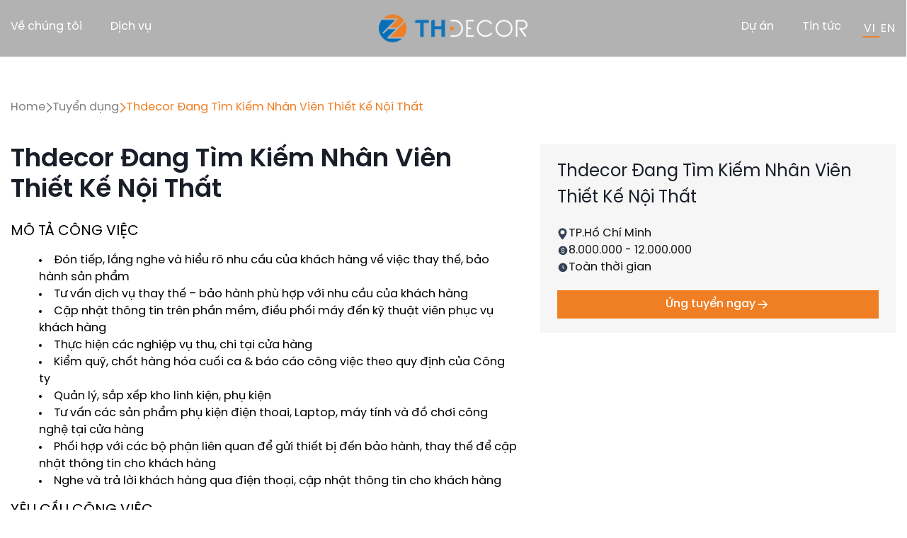

--- FILE ---
content_type: text/html; charset=UTF-8
request_url: https://thdecor.vn/tuyen-dung/thdecor-dang-tim-kiem-nhan-vien-thiet-ke-noi-that/
body_size: 12881
content:
<!DOCTYPE html PUBLIC "-//W3C//DTD XHTML 1.0 Strict//EN" "http://www.w3.org/TR/xhtml1/DTD/xhtml1-strict.dtd">
<!--[if IE 7]>
<html class="ie ie7" lang="vi-VN">
<![endif]-->
<!--[if IE 8]>
<html class="ie ie8" lang="vi-VN">
<![endif]-->
<!--[if !(IE 7) & !(IE 8)]><!-->
<html lang="vi-VN">
<!--<![endif]-->

<head>
    <!-- Meta ================================================== -->
    <meta charset="UTF-8">
    <meta name="viewport" content="initial-scale=1.0, maximum-scale=1.0, minimum-scale=1.0, user-scalable=no, width=device-width">
    <link rel="icon" href="https://thdecor.vn/wp-content/uploads/2024/03/cropped-logo-1-1-32x32.png" sizes="32x32" />
<link rel="icon" href="https://thdecor.vn/wp-content/uploads/2024/03/cropped-logo-1-1-192x192.png" sizes="192x192" />
<link rel="apple-touch-icon" href="https://thdecor.vn/wp-content/uploads/2024/03/cropped-logo-1-1-180x180.png" />
<meta name="msapplication-TileImage" content="https://thdecor.vn/wp-content/uploads/2024/03/cropped-logo-1-1-270x270.png" />
    <link rel="pingback" href="https://thdecor.vn/xmlrpc.php" />
    <meta name='robots' content='index, follow, max-image-preview:large, max-snippet:-1, max-video-preview:-1' />
<link rel="alternate" hreflang="en" href="https://thdecor.vn/en/tuyen-dung/thdecor-dang-tim-kiem-nhan-vien-thiet-ke-noi-that/" />
<link rel="alternate" hreflang="vi" href="https://thdecor.vn/tuyen-dung/thdecor-dang-tim-kiem-nhan-vien-thiet-ke-noi-that/" />
<link rel="alternate" hreflang="x-default" href="https://thdecor.vn/tuyen-dung/thdecor-dang-tim-kiem-nhan-vien-thiet-ke-noi-that/" />

	<!-- This site is optimized with the Yoast SEO plugin v22.1 - https://yoast.com/wordpress/plugins/seo/ -->
	<title>Thdecor Đang Tìm Kiếm Nhân Viên Thiết Kế Nội Thất - TH DECOR</title>
	<link rel="canonical" href="https://thdecor.vn/tuyen-dung/thdecor-dang-tim-kiem-nhan-vien-thiet-ke-noi-that/" />
	<meta property="og:locale" content="vi_VN" />
	<meta property="og:type" content="article" />
	<meta property="og:title" content="Thdecor Đang Tìm Kiếm Nhân Viên Thiết Kế Nội Thất - TH DECOR" />
	<meta property="og:description" content="MÔ TẢ CÔNG VIỆC YÊU CẦU CÔNG VIỆC QUYỀN LỢI" />
	<meta property="og:url" content="https://thdecor.vn/tuyen-dung/thdecor-dang-tim-kiem-nhan-vien-thiet-ke-noi-that/" />
	<meta property="og:site_name" content="TH DECOR" />
	<meta property="article:modified_time" content="2024-03-25T02:34:45+00:00" />
	<meta property="og:image" content="https://thdecor.vn/wp-content/uploads/2024/03/care-img-3.jpg" />
	<meta property="og:image:width" content="191" />
	<meta property="og:image:height" content="169" />
	<meta property="og:image:type" content="image/jpeg" />
	<meta name="twitter:card" content="summary_large_image" />
	<meta name="twitter:label1" content="Est. reading time" />
	<meta name="twitter:data1" content="3 minutes" />
	<script type="application/ld+json" class="yoast-schema-graph">{"@context":"https://schema.org","@graph":[{"@type":"WebPage","@id":"https://thdecor.vn/tuyen-dung/thdecor-dang-tim-kiem-nhan-vien-thiet-ke-noi-that/","url":"https://thdecor.vn/tuyen-dung/thdecor-dang-tim-kiem-nhan-vien-thiet-ke-noi-that/","name":"Thdecor Đang Tìm Kiếm Nhân Viên Thiết Kế Nội Thất - TH DECOR","isPartOf":{"@id":"https://thdecor.vn/#website"},"primaryImageOfPage":{"@id":"https://thdecor.vn/tuyen-dung/thdecor-dang-tim-kiem-nhan-vien-thiet-ke-noi-that/#primaryimage"},"image":{"@id":"https://thdecor.vn/tuyen-dung/thdecor-dang-tim-kiem-nhan-vien-thiet-ke-noi-that/#primaryimage"},"thumbnailUrl":"https://thdecor.vn/wp-content/uploads/2024/03/care-img-3.jpg","datePublished":"2024-03-25T02:30:28+00:00","dateModified":"2024-03-25T02:34:45+00:00","breadcrumb":{"@id":"https://thdecor.vn/tuyen-dung/thdecor-dang-tim-kiem-nhan-vien-thiet-ke-noi-that/#breadcrumb"},"inLanguage":"vi-VN","potentialAction":[{"@type":"ReadAction","target":["https://thdecor.vn/tuyen-dung/thdecor-dang-tim-kiem-nhan-vien-thiet-ke-noi-that/"]}]},{"@type":"ImageObject","inLanguage":"vi-VN","@id":"https://thdecor.vn/tuyen-dung/thdecor-dang-tim-kiem-nhan-vien-thiet-ke-noi-that/#primaryimage","url":"https://thdecor.vn/wp-content/uploads/2024/03/care-img-3.jpg","contentUrl":"https://thdecor.vn/wp-content/uploads/2024/03/care-img-3.jpg","width":191,"height":169},{"@type":"BreadcrumbList","@id":"https://thdecor.vn/tuyen-dung/thdecor-dang-tim-kiem-nhan-vien-thiet-ke-noi-that/#breadcrumb","itemListElement":[{"@type":"ListItem","position":1,"name":"Home","item":"https://thdecor.vn/"},{"@type":"ListItem","position":2,"name":"Tuyển dụng","item":"https://thdecor.vn/tuyen-dung/"},{"@type":"ListItem","position":3,"name":"Thdecor Đang Tìm Kiếm Nhân Viên Thiết Kế Nội Thất"}]},{"@type":"WebSite","@id":"https://thdecor.vn/#website","url":"https://thdecor.vn/","name":"TH DECOR","description":"","publisher":{"@id":"https://thdecor.vn/#organization"},"potentialAction":[{"@type":"SearchAction","target":{"@type":"EntryPoint","urlTemplate":"https://thdecor.vn/?s={search_term_string}"},"query-input":"required name=search_term_string"}],"inLanguage":"vi-VN"},{"@type":"Organization","@id":"https://thdecor.vn/#organization","name":"TH DECOR","url":"https://thdecor.vn/","logo":{"@type":"ImageObject","inLanguage":"vi-VN","@id":"https://thdecor.vn/#/schema/logo/image/","url":"https://thdecor.vn/wp-content/uploads/2024/03/logo.png","contentUrl":"https://thdecor.vn/wp-content/uploads/2024/03/logo.png","width":216,"height":40,"caption":"TH DECOR"},"image":{"@id":"https://thdecor.vn/#/schema/logo/image/"}}]}</script>
	<!-- / Yoast SEO plugin. -->


<link rel="alternate" type="application/rss+xml" title="TH DECOR &raquo; Thdecor Đang Tìm Kiếm Nhân Viên Thiết Kế Nội Thất Comments Feed" href="https://thdecor.vn/tuyen-dung/thdecor-dang-tim-kiem-nhan-vien-thiet-ke-noi-that/feed/" />
<style id='wp-img-auto-sizes-contain-inline-css' type='text/css'>
img:is([sizes=auto i],[sizes^="auto," i]){contain-intrinsic-size:3000px 1500px}
/*# sourceURL=wp-img-auto-sizes-contain-inline-css */
</style>
<link rel='stylesheet' id='wp-block-library-css' href='https://thdecor.vn/wp-includes/css/dist/block-library/style.min.css' type='text/css' media='all' />
<style id='wp-block-list-inline-css' type='text/css'>
ol,ul{box-sizing:border-box}:root :where(.wp-block-list.has-background){padding:1.25em 2.375em}
/*# sourceURL=https://thdecor.vn/wp-includes/blocks/list/style.min.css */
</style>
<style id='global-styles-inline-css' type='text/css'>
:root{--wp--preset--aspect-ratio--square: 1;--wp--preset--aspect-ratio--4-3: 4/3;--wp--preset--aspect-ratio--3-4: 3/4;--wp--preset--aspect-ratio--3-2: 3/2;--wp--preset--aspect-ratio--2-3: 2/3;--wp--preset--aspect-ratio--16-9: 16/9;--wp--preset--aspect-ratio--9-16: 9/16;--wp--preset--color--black: #000000;--wp--preset--color--cyan-bluish-gray: #abb8c3;--wp--preset--color--white: #ffffff;--wp--preset--color--pale-pink: #f78da7;--wp--preset--color--vivid-red: #cf2e2e;--wp--preset--color--luminous-vivid-orange: #ff6900;--wp--preset--color--luminous-vivid-amber: #fcb900;--wp--preset--color--light-green-cyan: #7bdcb5;--wp--preset--color--vivid-green-cyan: #00d084;--wp--preset--color--pale-cyan-blue: #8ed1fc;--wp--preset--color--vivid-cyan-blue: #0693e3;--wp--preset--color--vivid-purple: #9b51e0;--wp--preset--gradient--vivid-cyan-blue-to-vivid-purple: linear-gradient(135deg,rgb(6,147,227) 0%,rgb(155,81,224) 100%);--wp--preset--gradient--light-green-cyan-to-vivid-green-cyan: linear-gradient(135deg,rgb(122,220,180) 0%,rgb(0,208,130) 100%);--wp--preset--gradient--luminous-vivid-amber-to-luminous-vivid-orange: linear-gradient(135deg,rgb(252,185,0) 0%,rgb(255,105,0) 100%);--wp--preset--gradient--luminous-vivid-orange-to-vivid-red: linear-gradient(135deg,rgb(255,105,0) 0%,rgb(207,46,46) 100%);--wp--preset--gradient--very-light-gray-to-cyan-bluish-gray: linear-gradient(135deg,rgb(238,238,238) 0%,rgb(169,184,195) 100%);--wp--preset--gradient--cool-to-warm-spectrum: linear-gradient(135deg,rgb(74,234,220) 0%,rgb(151,120,209) 20%,rgb(207,42,186) 40%,rgb(238,44,130) 60%,rgb(251,105,98) 80%,rgb(254,248,76) 100%);--wp--preset--gradient--blush-light-purple: linear-gradient(135deg,rgb(255,206,236) 0%,rgb(152,150,240) 100%);--wp--preset--gradient--blush-bordeaux: linear-gradient(135deg,rgb(254,205,165) 0%,rgb(254,45,45) 50%,rgb(107,0,62) 100%);--wp--preset--gradient--luminous-dusk: linear-gradient(135deg,rgb(255,203,112) 0%,rgb(199,81,192) 50%,rgb(65,88,208) 100%);--wp--preset--gradient--pale-ocean: linear-gradient(135deg,rgb(255,245,203) 0%,rgb(182,227,212) 50%,rgb(51,167,181) 100%);--wp--preset--gradient--electric-grass: linear-gradient(135deg,rgb(202,248,128) 0%,rgb(113,206,126) 100%);--wp--preset--gradient--midnight: linear-gradient(135deg,rgb(2,3,129) 0%,rgb(40,116,252) 100%);--wp--preset--font-size--small: 13px;--wp--preset--font-size--medium: 20px;--wp--preset--font-size--large: 36px;--wp--preset--font-size--x-large: 42px;--wp--preset--spacing--20: 0.44rem;--wp--preset--spacing--30: 0.67rem;--wp--preset--spacing--40: 1rem;--wp--preset--spacing--50: 1.5rem;--wp--preset--spacing--60: 2.25rem;--wp--preset--spacing--70: 3.38rem;--wp--preset--spacing--80: 5.06rem;--wp--preset--shadow--natural: 6px 6px 9px rgba(0, 0, 0, 0.2);--wp--preset--shadow--deep: 12px 12px 50px rgba(0, 0, 0, 0.4);--wp--preset--shadow--sharp: 6px 6px 0px rgba(0, 0, 0, 0.2);--wp--preset--shadow--outlined: 6px 6px 0px -3px rgb(255, 255, 255), 6px 6px rgb(0, 0, 0);--wp--preset--shadow--crisp: 6px 6px 0px rgb(0, 0, 0);}:where(.is-layout-flex){gap: 0.5em;}:where(.is-layout-grid){gap: 0.5em;}body .is-layout-flex{display: flex;}.is-layout-flex{flex-wrap: wrap;align-items: center;}.is-layout-flex > :is(*, div){margin: 0;}body .is-layout-grid{display: grid;}.is-layout-grid > :is(*, div){margin: 0;}:where(.wp-block-columns.is-layout-flex){gap: 2em;}:where(.wp-block-columns.is-layout-grid){gap: 2em;}:where(.wp-block-post-template.is-layout-flex){gap: 1.25em;}:where(.wp-block-post-template.is-layout-grid){gap: 1.25em;}.has-black-color{color: var(--wp--preset--color--black) !important;}.has-cyan-bluish-gray-color{color: var(--wp--preset--color--cyan-bluish-gray) !important;}.has-white-color{color: var(--wp--preset--color--white) !important;}.has-pale-pink-color{color: var(--wp--preset--color--pale-pink) !important;}.has-vivid-red-color{color: var(--wp--preset--color--vivid-red) !important;}.has-luminous-vivid-orange-color{color: var(--wp--preset--color--luminous-vivid-orange) !important;}.has-luminous-vivid-amber-color{color: var(--wp--preset--color--luminous-vivid-amber) !important;}.has-light-green-cyan-color{color: var(--wp--preset--color--light-green-cyan) !important;}.has-vivid-green-cyan-color{color: var(--wp--preset--color--vivid-green-cyan) !important;}.has-pale-cyan-blue-color{color: var(--wp--preset--color--pale-cyan-blue) !important;}.has-vivid-cyan-blue-color{color: var(--wp--preset--color--vivid-cyan-blue) !important;}.has-vivid-purple-color{color: var(--wp--preset--color--vivid-purple) !important;}.has-black-background-color{background-color: var(--wp--preset--color--black) !important;}.has-cyan-bluish-gray-background-color{background-color: var(--wp--preset--color--cyan-bluish-gray) !important;}.has-white-background-color{background-color: var(--wp--preset--color--white) !important;}.has-pale-pink-background-color{background-color: var(--wp--preset--color--pale-pink) !important;}.has-vivid-red-background-color{background-color: var(--wp--preset--color--vivid-red) !important;}.has-luminous-vivid-orange-background-color{background-color: var(--wp--preset--color--luminous-vivid-orange) !important;}.has-luminous-vivid-amber-background-color{background-color: var(--wp--preset--color--luminous-vivid-amber) !important;}.has-light-green-cyan-background-color{background-color: var(--wp--preset--color--light-green-cyan) !important;}.has-vivid-green-cyan-background-color{background-color: var(--wp--preset--color--vivid-green-cyan) !important;}.has-pale-cyan-blue-background-color{background-color: var(--wp--preset--color--pale-cyan-blue) !important;}.has-vivid-cyan-blue-background-color{background-color: var(--wp--preset--color--vivid-cyan-blue) !important;}.has-vivid-purple-background-color{background-color: var(--wp--preset--color--vivid-purple) !important;}.has-black-border-color{border-color: var(--wp--preset--color--black) !important;}.has-cyan-bluish-gray-border-color{border-color: var(--wp--preset--color--cyan-bluish-gray) !important;}.has-white-border-color{border-color: var(--wp--preset--color--white) !important;}.has-pale-pink-border-color{border-color: var(--wp--preset--color--pale-pink) !important;}.has-vivid-red-border-color{border-color: var(--wp--preset--color--vivid-red) !important;}.has-luminous-vivid-orange-border-color{border-color: var(--wp--preset--color--luminous-vivid-orange) !important;}.has-luminous-vivid-amber-border-color{border-color: var(--wp--preset--color--luminous-vivid-amber) !important;}.has-light-green-cyan-border-color{border-color: var(--wp--preset--color--light-green-cyan) !important;}.has-vivid-green-cyan-border-color{border-color: var(--wp--preset--color--vivid-green-cyan) !important;}.has-pale-cyan-blue-border-color{border-color: var(--wp--preset--color--pale-cyan-blue) !important;}.has-vivid-cyan-blue-border-color{border-color: var(--wp--preset--color--vivid-cyan-blue) !important;}.has-vivid-purple-border-color{border-color: var(--wp--preset--color--vivid-purple) !important;}.has-vivid-cyan-blue-to-vivid-purple-gradient-background{background: var(--wp--preset--gradient--vivid-cyan-blue-to-vivid-purple) !important;}.has-light-green-cyan-to-vivid-green-cyan-gradient-background{background: var(--wp--preset--gradient--light-green-cyan-to-vivid-green-cyan) !important;}.has-luminous-vivid-amber-to-luminous-vivid-orange-gradient-background{background: var(--wp--preset--gradient--luminous-vivid-amber-to-luminous-vivid-orange) !important;}.has-luminous-vivid-orange-to-vivid-red-gradient-background{background: var(--wp--preset--gradient--luminous-vivid-orange-to-vivid-red) !important;}.has-very-light-gray-to-cyan-bluish-gray-gradient-background{background: var(--wp--preset--gradient--very-light-gray-to-cyan-bluish-gray) !important;}.has-cool-to-warm-spectrum-gradient-background{background: var(--wp--preset--gradient--cool-to-warm-spectrum) !important;}.has-blush-light-purple-gradient-background{background: var(--wp--preset--gradient--blush-light-purple) !important;}.has-blush-bordeaux-gradient-background{background: var(--wp--preset--gradient--blush-bordeaux) !important;}.has-luminous-dusk-gradient-background{background: var(--wp--preset--gradient--luminous-dusk) !important;}.has-pale-ocean-gradient-background{background: var(--wp--preset--gradient--pale-ocean) !important;}.has-electric-grass-gradient-background{background: var(--wp--preset--gradient--electric-grass) !important;}.has-midnight-gradient-background{background: var(--wp--preset--gradient--midnight) !important;}.has-small-font-size{font-size: var(--wp--preset--font-size--small) !important;}.has-medium-font-size{font-size: var(--wp--preset--font-size--medium) !important;}.has-large-font-size{font-size: var(--wp--preset--font-size--large) !important;}.has-x-large-font-size{font-size: var(--wp--preset--font-size--x-large) !important;}
/*# sourceURL=global-styles-inline-css */
</style>

<style id='classic-theme-styles-inline-css' type='text/css'>
/*! This file is auto-generated */
.wp-block-button__link{color:#fff;background-color:#32373c;border-radius:9999px;box-shadow:none;text-decoration:none;padding:calc(.667em + 2px) calc(1.333em + 2px);font-size:1.125em}.wp-block-file__button{background:#32373c;color:#fff;text-decoration:none}
/*# sourceURL=/wp-includes/css/classic-themes.min.css */
</style>
<link rel='stylesheet' id='wpml-blocks-css' href='https://thdecor.vn/wp-content/plugins/sitepress-multilingual-cms/dist/css/blocks/styles.css?ver=4.6.9' type='text/css' media='all' />
<link rel='stylesheet' id='contact-form-7-css' href='https://thdecor.vn/wp-content/plugins/contact-form-7/includes/css/styles.css?ver=5.8.3' type='text/css' media='all' />
<link rel='stylesheet' id='kirki-demo-css' href='https://thdecor.vn/wp-content/themes/monatheme/style.css?ver=1769214064' type='text/css' media='all' />
<link rel='stylesheet' id='mona-style-css' href='https://thdecor.vn/template/css/style.css?ver=4.2.7' type='text/css' media='all' />
<link rel='stylesheet' id='mona-backdoor-css' href='https://thdecor.vn/template/css/backdoor.css?ver=4.2.7' type='text/css' media='all' />
<link rel='stylesheet' id='mona-mona-custom-css' href='https://thdecor.vn/wp-content/themes/monatheme/public/css/mona-custom.css?ver=4.2.7' type='text/css' media='all' />
<link rel='stylesheet' id='wp-block-heading-css' href='https://thdecor.vn/wp-includes/blocks/heading/style.min.css' type='text/css' media='all' />
<script type="text/javascript" id="wpml-cookie-js-extra">
/* <![CDATA[ */
var wpml_cookies = {"wp-wpml_current_language":{"value":"vi","expires":1,"path":"/"}};
var wpml_cookies = {"wp-wpml_current_language":{"value":"vi","expires":1,"path":"/"}};
//# sourceURL=wpml-cookie-js-extra
/* ]]> */
</script>
<script type="text/javascript" src="https://thdecor.vn/wp-content/plugins/sitepress-multilingual-cms/res/js/cookies/language-cookie.js?ver=4.6.9" id="wpml-cookie-js" defer="defer" data-wp-strategy="defer"></script>
<meta name="generator" content="WPML ver:4.6.9 stt:1,57;" />
<link rel="icon" href="https://thdecor.vn/wp-content/uploads/2024/03/cropped-logo-1-1-32x32.png" sizes="32x32" />
<link rel="icon" href="https://thdecor.vn/wp-content/uploads/2024/03/cropped-logo-1-1-192x192.png" sizes="192x192" />
<link rel="apple-touch-icon" href="https://thdecor.vn/wp-content/uploads/2024/03/cropped-logo-1-1-180x180.png" />
<meta name="msapplication-TileImage" content="https://thdecor.vn/wp-content/uploads/2024/03/cropped-logo-1-1-270x270.png" />
		<style type="text/css" id="wp-custom-css">
			.header-lang a.active {
    color: #fff;
    pointer-events: none;
 
    position: relative; /* Thêm thuộc tính này để sử dụng pseudo-element */
}

.header-lang a.active:after {
    content: "";
    position: absolute;
    left: 0;
    right: 0;
    bottom: 0;
    height: 2px;
    background-color: #f07e22;
}

.header-lang a {
    display: inline-block;
    padding: 3px 6px 3px 2px !important;
    line-height: 1.5;
    color: rgba(255, 255, 255, 0.6);
    transition: 0.3s;
    line-height: 19px;
    letter-spacing: 0.05em;
    text-transform: uppercase;
    color: #fff;
    
    cursor: pointer;
    transition: all 0.3s;
}











		</style>
		<style id="kirki-inline-styles"></style></head>

<body data-rsssl=1 class="wp-singular mona_recruitment-template-default single single-mona_recruitment postid-226 wp-custom-logo wp-theme-monatheme desktop-detect">
    <header class="hd ">
        <div class="container">
            <div class="hd-wrap">
                <div class="hd-flex">
                    <div class="hd-burger" id="hamburger">
                        <div class="burger">
                            <div class="hamburger">
                                <div class="line"> </div>
                                <div class="line"></div>
                            </div>
                        </div>
                    </div>
                    <div class="hd-left">
                        <div class="hd-nav">
                            <div class="menu-nav">
                                <ul id="menu-left-menu" class="menu-list"><li class='parent fz16 fw6 menu-item menu-item-type-post_type menu-item-object-page'><a class="menu-link" href="https://thdecor.vn/gioi-thieu/">Về chúng tôi</a></li>
<li class='parent fz16 fw6 menu-item menu-item-type-post_type menu-item-object-page'><a class="menu-link" href="https://thdecor.vn/danh-sach-dich-vu/">Dịch vụ</a></li>
</ul>                            </div>
                        </div>
                    </div>
                    <div class="hd-logo">
                        <a href="https://thdecor.vn/" class="custom-logo-link" rel="home"><img width="216" height="40" src="https://thdecor.vn/wp-content/uploads/2024/03/logo.png" class="custom-logo" alt="TH DECOR" decoding="async" /></a>                    </div>
                    <div class="hd-right">
                        <div class="hd-nav">
                            <div class="menu-nav">
                                <ul id="menu-right-menu" class="menu-list"><li class='parent fz16 fw6 menu-item menu-item-type-post_type menu-item-object-page'><a class="menu-link" href="https://thdecor.vn/danh-sach-du-an/">Dự án</a></li>
<li class='parent fz16 fw6 menu-item menu-item-type-post_type menu-item-object-page current_page_parent'><a class="menu-link" href="https://thdecor.vn/tin-tuc/">Tin tức</a></li>
</ul>                            </div>
                                                            <!--<div class="hd-lang">
                                    <div class="hd-lang-pos">
                                                                                                                                    <div class="i-gr">
                                                    <span class="idots"></span>
                                                    <div class="t-gr">
                                                        <span class="t-link">
                                                            VI                                                        </span>
                                                        <span class="icon">
                                                            <i class="fa-light fa-chevron-down"></i>
                                                        </span>
                                                    </div>
                                                </div>
                                                                                    
                                        <div class="hd-lang-hid">
                                                                                            <div class="i-gr">
                                                    <span class="idots"></span>
                                                    <div class="t-gr">
                                                        <a class="t-link" href="https://thdecor.vn/tuyen-dung/thdecor-dang-tim-kiem-nhan-vien-thiet-ke-noi-that/">
                                                            VI                                                        </a>
                                                    </div>
                                                </div>
                                                                                            <div class="i-gr">
                                                    <span class="idots"></span>
                                                    <div class="t-gr">
                                                        <a class="t-link" href="https://thdecor.vn/en/tuyen-dung/thdecor-dang-tim-kiem-nhan-vien-thiet-ke-noi-that/">
                                                            EN                                                        </a>
                                                    </div>
                                                </div>
                                                                                    </div>
                                    </div>
                                </div>-->
                                <div class="header-lang">

                  <a href="https://thdecor.vn/tuyen-dung/thdecor-dang-tim-kiem-nhan-vien-thiet-ke-noi-that/" class="active">VI</a><a href="https://thdecor.vn/en/tuyen-dung/thdecor-dang-tim-kiem-nhan-vien-thiet-ke-noi-that/">EN</a>
               </div>

                                                        
                        </div>
                    </div>
                </div>

            </div>
        </div>
    </header>    <main class="main page-cares">
        <div class="breadcrumb">
    <div class="container">

        <ul class="breadcrumb-list"></span><li class="breadcrumb-item"><a class="breadcrumb-link" href="https://thdecor.vn/" >Home</a></li>  <li class="breadcrumb-item"><a class="breadcrumb-link" href="https://thdecor.vn/tuyen-dung/" >Tuyển dụng</a></li>  <li class="breadcrumb-item"><a class="breadcrumb-link" href="https://thdecor.vn/tuyen-dung/thdecor-dang-tim-kiem-nhan-vien-thiet-ke-noi-that/" >Thdecor Đang Tìm Kiếm Nhân Viên Thiết Kế Nội Thất</a></li></span></ul>
    </div>
</div>        <section class="sec-cares ss-pd">
            <div class="container">
                <div class="cares">
                    <div class="cares-wrap">
                        <div class="cares-row row">
                            <div class="col col-7">
                                <div class="cares-ctn">
                                    <div class="cares-head">
                                        <div class="head">
                                            <h1 class="t-title">
                                                Thdecor Đang Tìm Kiếm Nhân Viên Thiết Kế Nội Thất                                            </h1>
                                        </div>
                                    </div>
                                    <div class="cares-content">
                                        <div class="mona-content">
                                            
<h3 class="wp-block-heading">MÔ TẢ CÔNG VIỆC</h3>



<ul class="wp-block-list">
<li>Đón tiếp, lắng nghe và hiểu rõ nhu cầu của khách hàng về việc thay thế, bảo hành sản phẩm</li>



<li>Tư vấn dịch vụ thay thế &#8211; bảo hành phù hợp với nhu cầu của khách hàng</li>



<li>Cập nhật thông tin trên phần mềm, điều phối máy đến kỹ thuật viên phục vụ khách hàng</li>



<li>Thực hiện các nghiệp vụ thu, chi tại cửa hàng</li>



<li>Kiểm quỹ, chốt hàng hóa cuối ca &amp; báo cáo công việc theo quy định của Công ty</li>



<li>Quản lý, sắp xếp kho linh kiện, phụ kiện</li>



<li>Tư vấn các sản phẩm phụ kiện điện thoai, Laptop, máy tính và đồ chơi công nghệ tại cửa hàng</li>



<li>Phối hợp với các bộ phận liên quan để gửi thiết bị đến bảo hành, thay thế để cập nhật thông tin cho khách hàng</li>



<li>Nghe và trả lời khách hàng qua điện thoại, cập nhật thông tin cho khách hàng</li>
</ul>



<h3 class="wp-block-heading">YÊU CẦU CÔNG VIỆC</h3>



<ul class="wp-block-list">
<li>Nữ 18 &#8211; 26 tuổi, Tốt nghiệp THPT trở lên</li>



<li>Ngoài hình ưu nhìn, cao 1m60 trở lên</li>



<li>Tiếng Anh giao tiếp khá</li>



<li>Sử dụng khá tin học văn phòng</li>



<li>Yêu thích công nghệ, yêu thích công việc chăm sóc khách hàng, bán hàng</li>



<li>Giao tiếp tự tin, thân thiện và niềm nở</li>



<li>Năng động, hiện đại và luôn cầu tiến là những điều mà con người bạn có\</li>



<li>Thời gian làm việc: Ca xoay linh động theo Quản Lý sắp xếp, ngày làm 8h, mỗi tuần off 1 ngày</li>
</ul>



<h3 class="wp-block-heading">QUYỀN LỢI</h3>



<ul class="wp-block-list">
<li>Thu nhập hấp dẫn 8 &#8211; 9 triệu/tháng</li>



<li>Môi trường làm việc trẻ trung, năng động và chuyên nghiệp</li>



<li>Được tiếp cận, tìm hiểu sản phẩm và làm việc với Apple Team</li>



<li>Tham gia các khóa đào tạo tay nghề, chứng chỉ từ Apple và là tiền đề thăng cấp Quản lý</li>



<li>Tham gia các khóa đào tạo kỹ năng mềm, định hướng chuyên môn phát triển bản thân&#8217;</li>



<li>Hưởng đầy đủ các các khoản BHXH, BHTN, BHYT theo quy định Thưởng Lễ/Tết, lương tháng 13… ; chế độ phúc lợi hiếu, hỉ, sinh nhật, chế độ công đoàn</li>



<li>Quyền lợi gói bảo hiểm sức khỏe: khám sức khỏe định kỳ, bảo hiểm tai nạn,&#8230;.</li>
</ul>
                                        </div>
                                    </div>
                                </div>
                            </div>
                            <div class="col col-5">
                                <div class="cares-block">
                                    <div class="cares-py">
                                        <p class="t-link t24">
                                            Thdecor Đang Tìm Kiếm Nhân Viên Thiết Kế Nội Thất                                        </p>
                                        </p>
                                                <div class="care-igr">
                            <div class="t-gr">
                    <span class="icon">
                        <img width="13" height="17" src="https://thdecor.vn/wp-content/uploads/2024/03/icon-care.svg" class="attachment-full size-full" alt="" decoding="async" />                    </span>
                    <p class="t-text">
                         TP.Hồ Chí Minh                          </p>
                </div>
                            <div class="t-gr">
                    <span class="icon">
                        <img width="17" height="17" src="https://thdecor.vn/wp-content/uploads/2024/03/icon-care1.svg" class="attachment-full size-full" alt="" decoding="async" />                    </span>
                    <p class="t-text">
                        8.000.000 - 12.000.000                    </p>
                </div>
                            <div class="t-gr">
                    <span class="icon">
                        <img width="17" height="17" src="https://thdecor.vn/wp-content/uploads/2024/03/icon-care2.svg" class="attachment-full size-full" alt="" decoding="async" />                    </span>
                    <p class="t-text">
                        Toàn thời gian                    </p>
                </div>
                    </div>
                                            <div class="care-btn">
                                            <div class="btn full popup-open" data-popup="popup-cares-id">
                                                <div class="inner">
                                                    Ứng tuyển ngay
                                                </div>
                                                <i class="fa-light fa-arrow-right icon"></i>
                                            </div>
                                        </div>
                                    </div>
                                </div>
                            </div>
                        </div>
                    </div>
                </div>
            </div>
        </section>
                    <section class="sec-carerl ss-pd">
                <div class="container">
                    <div class="carerl">
                        <div class="carerl-head t-center">
                            <div class="head">
                                <h2 class="t-title"> CÁC CÔNG VIỆC LIÊN QUAN</h2>
                            </div>
                        </div>
                        <div class="carerl-wrap">
                            <div class="carerl-slider">
                                <div class="carerl-sw CenterSlideSw">
                                    <div class="swiper-container rows">
                                        <div class="swiper">
                                            <div class="swiper-wrapper">
                                                <div class="swiper-slide col col-6"><div class="care-item">
    <div class="care-flex">
        <div class="col-left">
            <div class="care-image">
                <a class="inner" href="https://thdecor.vn/tuyen-dung/thdecor-tuyen-thiet-ke-noi-that-hay-gia-nhap-doi-ngu/">
                    <img width="191" height="169" src="[data-uri]" class="attachment-post-thumbnail size-post-thumbnail wp-post-image lazyload" alt="" decoding="async" loading="lazy" data-src="https://thdecor.vn/wp-content/uploads/2024/03/care-img-7.jpg">                </a>
            </div>
        </div>
        <div class="col-right">
            <div class="care-ctn">
                <div class="care-gr">
                    <div class="care-tt">
                        <a class="t-link" href="https://thdecor.vn/tuyen-dung/thdecor-tuyen-thiet-ke-noi-that-hay-gia-nhap-doi-ngu/">
                            Thdecor Tuyển Thiết Kế Nội Thất: Hãy Gia Nhập Đội Ngũ!                        </a>
                    </div>
                            <div class="care-igr">
                            <div class="t-gr">
                    <span class="icon">
                        <img width="13" height="17" src="https://thdecor.vn/wp-content/uploads/2024/03/icon-care.svg" class="attachment-full size-full" alt="" decoding="async" loading="lazy" />                    </span>
                    <p class="t-text">
                         TP.Hồ Chí Minh                          </p>
                </div>
                            <div class="t-gr">
                    <span class="icon">
                        <img width="17" height="17" src="https://thdecor.vn/wp-content/uploads/2024/03/icon-care1.svg" class="attachment-full size-full" alt="" decoding="async" loading="lazy" />                    </span>
                    <p class="t-text">
                        8.000.000 - 12.000.000                    </p>
                </div>
                            <div class="t-gr">
                    <span class="icon">
                        <img width="17" height="17" src="https://thdecor.vn/wp-content/uploads/2024/03/icon-care2.svg" class="attachment-full size-full" alt="" decoding="async" loading="lazy" />                    </span>
                    <p class="t-text">
                        Toàn thời gian                    </p>
                </div>
                    </div>
                        <div class="care-btn">
                        <a class="btn" href="https://thdecor.vn/tuyen-dung/thdecor-tuyen-thiet-ke-noi-that-hay-gia-nhap-doi-ngu/">
                            <i class="fa-light fa-arrow-right icon"></i>
                        </a>
                    </div>
                </div>
            </div>
        </div>
    </div>
</div></div><div class="swiper-slide col col-6"><div class="care-item">
    <div class="care-flex">
        <div class="col-left">
            <div class="care-image">
                <a class="inner" href="https://thdecor.vn/tuyen-dung/tuyen-nhan-vien-thiet-ke-noi-that-dia-diem-lam-viec-tuyet-voi/">
                    <img width="191" height="169" src="[data-uri]" class="attachment-post-thumbnail size-post-thumbnail wp-post-image lazyload" alt="" decoding="async" loading="lazy" data-src="https://thdecor.vn/wp-content/uploads/2024/03/care-img-6.jpg">                </a>
            </div>
        </div>
        <div class="col-right">
            <div class="care-ctn">
                <div class="care-gr">
                    <div class="care-tt">
                        <a class="t-link" href="https://thdecor.vn/tuyen-dung/tuyen-nhan-vien-thiet-ke-noi-that-dia-diem-lam-viec-tuyet-voi/">
                            Tuyển Nhân Viên Thiết Kế Nội Thất: Địa Điểm Làm Việc Tuyệt Vời!                        </a>
                    </div>
                            <div class="care-igr">
                            <div class="t-gr">
                    <span class="icon">
                        <img width="13" height="17" src="https://thdecor.vn/wp-content/uploads/2024/03/icon-care.svg" class="attachment-full size-full" alt="" decoding="async" loading="lazy" />                    </span>
                    <p class="t-text">
                         TP.Hồ Chí Minh                          </p>
                </div>
                            <div class="t-gr">
                    <span class="icon">
                        <img width="17" height="17" src="https://thdecor.vn/wp-content/uploads/2024/03/icon-care1.svg" class="attachment-full size-full" alt="" decoding="async" loading="lazy" />                    </span>
                    <p class="t-text">
                        8.000.000 - 12.000.000                    </p>
                </div>
                            <div class="t-gr">
                    <span class="icon">
                        <img width="17" height="17" src="https://thdecor.vn/wp-content/uploads/2024/03/icon-care2.svg" class="attachment-full size-full" alt="" decoding="async" loading="lazy" />                    </span>
                    <p class="t-text">
                        Toàn thời gian                    </p>
                </div>
                    </div>
                        <div class="care-btn">
                        <a class="btn" href="https://thdecor.vn/tuyen-dung/tuyen-nhan-vien-thiet-ke-noi-that-dia-diem-lam-viec-tuyet-voi/">
                            <i class="fa-light fa-arrow-right icon"></i>
                        </a>
                    </div>
                </div>
            </div>
        </div>
    </div>
</div></div><div class="swiper-slide col col-6"><div class="care-item">
    <div class="care-flex">
        <div class="col-left">
            <div class="care-image">
                <a class="inner" href="https://thdecor.vn/tuyen-dung/thdecor-tuyen-dung-nhan-vien-trang-tri-noi-that-chuyen-nghiep/">
                    <img width="191" height="169" src="[data-uri]" class="attachment-post-thumbnail size-post-thumbnail wp-post-image lazyload" alt="" decoding="async" loading="lazy" data-src="https://thdecor.vn/wp-content/uploads/2024/03/care-img-6.jpg">                </a>
            </div>
        </div>
        <div class="col-right">
            <div class="care-ctn">
                <div class="care-gr">
                    <div class="care-tt">
                        <a class="t-link" href="https://thdecor.vn/tuyen-dung/thdecor-tuyen-dung-nhan-vien-trang-tri-noi-that-chuyen-nghiep/">
                            Thdecor Tuyển Dụng: Nhân Viên Trang Trí Nội Thất Chuyên Nghiệp                        </a>
                    </div>
                            <div class="care-igr">
                            <div class="t-gr">
                    <span class="icon">
                        <img width="13" height="17" src="https://thdecor.vn/wp-content/uploads/2024/03/icon-care.svg" class="attachment-full size-full" alt="" decoding="async" loading="lazy" />                    </span>
                    <p class="t-text">
                         TP.Hồ Chí Minh                          </p>
                </div>
                            <div class="t-gr">
                    <span class="icon">
                        <img width="17" height="17" src="https://thdecor.vn/wp-content/uploads/2024/03/icon-care1.svg" class="attachment-full size-full" alt="" decoding="async" loading="lazy" />                    </span>
                    <p class="t-text">
                        8.000.000 - 12.000.000                    </p>
                </div>
                            <div class="t-gr">
                    <span class="icon">
                        <img width="17" height="17" src="https://thdecor.vn/wp-content/uploads/2024/03/icon-care2.svg" class="attachment-full size-full" alt="" decoding="async" loading="lazy" />                    </span>
                    <p class="t-text">
                        Toàn thời gian                    </p>
                </div>
                    </div>
                        <div class="care-btn">
                        <a class="btn" href="https://thdecor.vn/tuyen-dung/thdecor-tuyen-dung-nhan-vien-trang-tri-noi-that-chuyen-nghiep/">
                            <i class="fa-light fa-arrow-right icon"></i>
                        </a>
                    </div>
                </div>
            </div>
        </div>
    </div>
</div></div><div class="swiper-slide col col-6"><div class="care-item">
    <div class="care-flex">
        <div class="col-left">
            <div class="care-image">
                <a class="inner" href="https://thdecor.vn/tuyen-dung/chuyen-vien-decor-duoc-cho-doi-o-thdecor-hay-ung-tuyen/">
                    <img width="191" height="169" src="[data-uri]" class="attachment-post-thumbnail size-post-thumbnail wp-post-image lazyload" alt="" decoding="async" loading="lazy" data-src="https://thdecor.vn/wp-content/uploads/2024/03/care-img-1.jpg">                </a>
            </div>
        </div>
        <div class="col-right">
            <div class="care-ctn">
                <div class="care-gr">
                    <div class="care-tt">
                        <a class="t-link" href="https://thdecor.vn/tuyen-dung/chuyen-vien-decor-duoc-cho-doi-o-thdecor-hay-ung-tuyen/">
                            Chuyên Viên Decor Được Chờ Đợi ở Thdecor: Hãy Ứng Tuyển!                        </a>
                    </div>
                            <div class="care-igr">
                            <div class="t-gr">
                    <span class="icon">
                        <img width="13" height="17" src="https://thdecor.vn/wp-content/uploads/2024/03/icon-care.svg" class="attachment-full size-full" alt="" decoding="async" loading="lazy" />                    </span>
                    <p class="t-text">
                         TP.Hồ Chí Minh                          </p>
                </div>
                            <div class="t-gr">
                    <span class="icon">
                        <img width="17" height="17" src="https://thdecor.vn/wp-content/uploads/2024/03/icon-care1.svg" class="attachment-full size-full" alt="" decoding="async" loading="lazy" />                    </span>
                    <p class="t-text">
                        8.000.000 - 12.000.000                    </p>
                </div>
                            <div class="t-gr">
                    <span class="icon">
                        <img width="17" height="17" src="https://thdecor.vn/wp-content/uploads/2024/03/icon-care2.svg" class="attachment-full size-full" alt="" decoding="async" loading="lazy" />                    </span>
                    <p class="t-text">
                        Toàn thời gian                    </p>
                </div>
                    </div>
                        <div class="care-btn">
                        <a class="btn" href="https://thdecor.vn/tuyen-dung/chuyen-vien-decor-duoc-cho-doi-o-thdecor-hay-ung-tuyen/">
                            <i class="fa-light fa-arrow-right icon"></i>
                        </a>
                    </div>
                </div>
            </div>
        </div>
    </div>
</div></div><div class="swiper-slide col col-6"><div class="care-item">
    <div class="care-flex">
        <div class="col-left">
            <div class="care-image">
                <a class="inner" href="https://thdecor.vn/tuyen-dung/thdecor-can-ban-nhan-vien-thiet-ke-noi-that-hap-dan/">
                    <img width="191" height="169" src="[data-uri]" class="attachment-post-thumbnail size-post-thumbnail wp-post-image lazyload" alt="" decoding="async" loading="lazy" data-src="https://thdecor.vn/wp-content/uploads/2024/03/care-img-4.jpg">                </a>
            </div>
        </div>
        <div class="col-right">
            <div class="care-ctn">
                <div class="care-gr">
                    <div class="care-tt">
                        <a class="t-link" href="https://thdecor.vn/tuyen-dung/thdecor-can-ban-nhan-vien-thiet-ke-noi-that-hap-dan/">
                            Thdecor Cần Bạn: Nhân Viên Thiết Kế Nội Thất Hấp Dẫn!                        </a>
                    </div>
                            <div class="care-igr">
                            <div class="t-gr">
                    <span class="icon">
                        <img width="13" height="17" src="https://thdecor.vn/wp-content/uploads/2024/03/icon-care.svg" class="attachment-full size-full" alt="" decoding="async" loading="lazy" />                    </span>
                    <p class="t-text">
                         TP.Hồ Chí Minh                          </p>
                </div>
                            <div class="t-gr">
                    <span class="icon">
                        <img width="17" height="17" src="https://thdecor.vn/wp-content/uploads/2024/03/icon-care1.svg" class="attachment-full size-full" alt="" decoding="async" loading="lazy" />                    </span>
                    <p class="t-text">
                        8.000.000 - 12.000.000                    </p>
                </div>
                            <div class="t-gr">
                    <span class="icon">
                        <img width="17" height="17" src="https://thdecor.vn/wp-content/uploads/2024/03/icon-care2.svg" class="attachment-full size-full" alt="" decoding="async" loading="lazy" />                    </span>
                    <p class="t-text">
                        Toàn thời gian                    </p>
                </div>
                    </div>
                        <div class="care-btn">
                        <a class="btn" href="https://thdecor.vn/tuyen-dung/thdecor-can-ban-nhan-vien-thiet-ke-noi-that-hap-dan/">
                            <i class="fa-light fa-arrow-right icon"></i>
                        </a>
                    </div>
                </div>
            </div>
        </div>
    </div>
</div></div><div class="swiper-slide col col-6"><div class="care-item">
    <div class="care-flex">
        <div class="col-left">
            <div class="care-image">
                <a class="inner" href="https://thdecor.vn/tuyen-dung/tham-gia-thdecor-co-hoi-viec-lam-tai-bo-phan-trang-tri/">
                    <img width="191" height="169" src="[data-uri]" class="attachment-post-thumbnail size-post-thumbnail wp-post-image lazyload" alt="" decoding="async" loading="lazy" data-src="https://thdecor.vn/wp-content/uploads/2024/03/care-img-1.jpg">                </a>
            </div>
        </div>
        <div class="col-right">
            <div class="care-ctn">
                <div class="care-gr">
                    <div class="care-tt">
                        <a class="t-link" href="https://thdecor.vn/tuyen-dung/tham-gia-thdecor-co-hoi-viec-lam-tai-bo-phan-trang-tri/">
                            Tham Gia Thdecor: Cơ Hội Việc Làm Tại Bộ Phận Trang Trí!                        </a>
                    </div>
                            <div class="care-igr">
                            <div class="t-gr">
                    <span class="icon">
                        <img width="13" height="17" src="https://thdecor.vn/wp-content/uploads/2024/03/icon-care.svg" class="attachment-full size-full" alt="" decoding="async" loading="lazy" />                    </span>
                    <p class="t-text">
                         TP.Hồ Chí Minh                          </p>
                </div>
                            <div class="t-gr">
                    <span class="icon">
                        <img width="17" height="17" src="https://thdecor.vn/wp-content/uploads/2024/03/icon-care1.svg" class="attachment-full size-full" alt="" decoding="async" loading="lazy" />                    </span>
                    <p class="t-text">
                        8.000.000 - 12.000.000                    </p>
                </div>
                            <div class="t-gr">
                    <span class="icon">
                        <img width="17" height="17" src="https://thdecor.vn/wp-content/uploads/2024/03/icon-care2.svg" class="attachment-full size-full" alt="" decoding="async" loading="lazy" />                    </span>
                    <p class="t-text">
                        Toàn thời gian                    </p>
                </div>
                    </div>
                        <div class="care-btn">
                        <a class="btn" href="https://thdecor.vn/tuyen-dung/tham-gia-thdecor-co-hoi-viec-lam-tai-bo-phan-trang-tri/">
                            <i class="fa-light fa-arrow-right icon"></i>
                        </a>
                    </div>
                </div>
            </div>
        </div>
    </div>
</div></div>                                            </div>
                                        </div>
                                    </div>
                                    <div class="custom-control swiper-control">
                                        <div class="swiper-control-btn swiper-prev">
                                            <i class="fa-light fa-arrow-left"></i>
                                        </div>
                                        <div class="swiper-pagination"></div>
                                        <div class="swiper-control-btn swiper-next">
                                            <i class="fa-light fa-arrow-right"></i>
                                        </div>
                                    </div>
                                </div>
                            </div>
                        </div>
                    </div>
                </div>
            </section>
            </main>
<div class="popup popup-cares" data-popup-id="popup-cares-id">
    <div class="popup-overlay"></div>
    <div class="popup-main">
        <div class="popup-main-wrapper">
            <div class="popup-over">
                <div class="popup-wrapper">
                    <div class="popup-cares-head">
                        <div class="head t-center">
                            <p class="t-title">
                                Ứng tuyển ngay </p>
                            <p class="t-des mt-24">Lorem ipsum dolor sit amet consectetur. Felis accumsan vitae fermentum.</p>
                        </div>
                    </div>
                    <div class="popup-cares-main">
                        <div class="popup-cares-form">
                            
<div class="wpcf7 no-js" id="wpcf7-f169-p226-o1" lang="vi" dir="ltr">
<div class="screen-reader-response"><p role="status" aria-live="polite" aria-atomic="true"></p> <ul></ul></div>
<form action="/tuyen-dung/thdecor-dang-tim-kiem-nhan-vien-thiet-ke-noi-that/#wpcf7-f169-p226-o1" method="post" class="wpcf7-form init" aria-label="Contact form" enctype="multipart/form-data" novalidate="novalidate" data-status="init">
<div style="display: none;">
<input type="hidden" name="_wpcf7" value="169" />
<input type="hidden" name="_wpcf7_version" value="5.8.3" />
<input type="hidden" name="_wpcf7_locale" value="vi" />
<input type="hidden" name="_wpcf7_unit_tag" value="wpcf7-f169-p226-o1" />
<input type="hidden" name="_wpcf7_container_post" value="226" />
<input type="hidden" name="_wpcf7_posted_data_hash" value="" />
</div>
<div class="form-list row">
    <div class="col col-6 form-ip">
        <span class="t-text">Tên của bạn </span>
<span class="wpcf7-form-control-wrap" data-name="your-name"><input size="40" class="wpcf7-form-control wpcf7-text wpcf7-validates-as-required" aria-required="true" aria-invalid="false" placeholder="Nhập tên của bạn" value="" type="text" name="your-name" /></span>
     
    </div>
    <div class="col col-6 form-ip">
        <span class="t-text">Email của bạn </span>
<span class="wpcf7-form-control-wrap" data-name="your-email"><input size="40" class="wpcf7-form-control wpcf7-email wpcf7-validates-as-required wpcf7-text wpcf7-validates-as-email" aria-required="true" aria-invalid="false" placeholder="Nhập email của bạn" value="" type="email" name="your-email" /></span>
       <span id="wpcf7-6974107099f84-wrapper" class="wpcf7-form-control-wrap Email-wrap" style="display:none !important; visibility:hidden !important;"><label for="wpcf7-6974107099f84-field" class="hp-message">Please leave this field empty.</label><input id="wpcf7-6974107099f84-field"  class="wpcf7-form-control wpcf7-text" type="text" name="Email" value="" size="40" tabindex="-1" autocomplete="new-password" /></span>
    </div>
    <div class="col col-6 form-ip">
        <span class="t-text">Số điện thoại của bạn</span>
<span class="wpcf7-form-control-wrap" data-name="tel-670"><input size="40" class="wpcf7-form-control wpcf7-tel wpcf7-validates-as-required wpcf7-text wpcf7-validates-as-tel" aria-required="true" aria-invalid="false" placeholder="Nhập số điện thoại" value="" type="tel" name="tel-670" /></span>
       
    </div>
    <div class="col col-6 form-ip">
        <span class="t-text">Ngày sinh của bạn</span>
        <div class="dateTime icon-date" data-type="single" data-min="1800">
            <div class="dateTimeItem">
                <div class="dateTimeText">Nhập ngày sinh của bạn</div>
<span class="wpcf7-form-control-wrap" data-name="text-661"><input size="40" class="wpcf7-form-control wpcf7-text wpcf7-validates-as-required dateTimeInput" aria-required="true" aria-invalid="false" value="" type="text" name="text-661" /></span>
</div>
        </div>
    </div>
    <div class="col col-6 form-ip">
        <span class="t-text">
            Chọn giới tính của bạn
        </span>
       <span class="wpcf7-form-control-wrap" data-name="menu-879"><select class="wpcf7-form-control wpcf7-select wpcf7-validates-as-required re-select-main" aria-required="true" aria-invalid="false" name="menu-879"><option value="Nam">Nam</option><option value="Nữ">Nữ</option></select></span>
    </div>
    <div class="col col-6 form-ip">
        <span class="t-text">
            Vị trí bạn muốn ứng tuyển
        </span>
<span class="wpcf7-form-control-wrap vi-tri-ung-tuyen"><input size="40" class="wpcf7-form-control wpcf7-dynamichidden wpcf7dtx-dynamictext" aria-invalid="false" value="Thdecor Đang Tìm Kiếm Nhân Viên Thiết Kế Nội Thất" type="hidden" name="vi-tri-ung-tuyen" /></span>
    </div>
    <div class="col form-ip">
        <div class="form-upload formUploadJs">
            <div class="form-group__file"><span class="c-pri t16 fw-5">PDF</span>
                <label class="file-label" for="pdfFile"></label>
                <div class="file-wrapper">
<span class="wpcf7-form-control-wrap" data-name="file-0"><input size="40" class="wpcf7-form-control wpcf7-file wpcf7-validates-as-required file-input" id="pdfFile" accept="audio/*,video/*,image/*" aria-required="true" aria-invalid="false" type="file" name="file-0" /></span>
                    <div class="file-preview-background">
                        <img class="file-preview" id="imagePreview" src="https://nemkima.monamedia.net/template/assets/images/upload-img.svg">
                    </div>
                </div>
                <p class="c-sec t16 fw-5 t center" id="pdfName"></p>
                <span class="c-pri t16"> Chọn file trong máy tính của bạn</span>
            </div>
        </div>
    </div>
</div>
<div class="mt-24">
    <label for="m-form-ungtuyen" class="btn center" type="submit">
<input class="wpcf7-form-control wpcf7-submit has-spinner hidden" id="m-form-ungtuyen" type="submit" value="Send" />
        <span class="inner">Ứng tuyển ngay</span>
        <i class="fa-light fa-arrow-right icon"></i>
    </label>
</div><div class="wpcf7-response-output" aria-hidden="true"></div>
</form>
</div>
                        </div>
                    </div>
                </div>
            </div>
        </div>
        <div class="popup-close"><i class="fas fa-times icon"></i></div>
    </div>
</div><!-- footer -->
<footer class="sec-ft">
    <div class="container">
        <div class="ft">
            <div class="ft-wrap">
                <div class="ft-flex">
                    <div class="ft-left">
                        <div class="ft-ctn">
                            <div class="ft-row">
                                <div class="ft-col-4">
                                    <div class="ft-content">
                                        <div class="ft-logo">
                                            <a href="https://thdecor.vn/" class="custom-logo-link" rel="home"><img width="216" height="40" src="https://thdecor.vn/wp-content/uploads/2024/03/logo.png" class="custom-logo" alt="TH DECOR" decoding="async" /></a>                                        </div>
                                        <div class="ft-des">
                                            <div id="text-2" class="widget footer-menu-item footer-menu-item-first widget_text">			<div class="textwidget"><p>Công ty Cổ phần Trang trí Nội thất và Quảng cáo Tín Hiệu thành lập và hoạt động kinh doanh theo Chứng nhận đăng ký kinh doanh số 0310189059 do Sở Kế hoạch và Đầu tư Tp. HCM cấp ngày 21/07/2010.</p>
</div>
		</div>                                        </div>
                                    </div>
                                </div>
                                <div class="ft-col-3">
                                    
        

            <div class="ft-box">
                <div class="ft-tt">
                    <p class="t-text">
                        Liên hệ chúng tôi                    </p>
                </div>
                <div class="ft-sc">
                                            

                            <div class="t-gr">
                                <span class="icon">
                                    <img src="https://thdecor.vn/wp-content/uploads/2024/03/phone.svg" alt="" />
                                </span>
                                                                    <a href="tel:02862634666" target="0" class="t-link">
                                        028 6263 4666                                    </a>
                                                            </div>

                    

                            <div class="t-gr">
                                <span class="icon">
                                    <img src="https://thdecor.vn/wp-content/uploads/2024/03/mail.svg" alt="" />
                                </span>
                                                                    <a href="mailto:info@thdecor.vn" target="0" class="t-link">
                                        info@thdecor.vn                                    </a>
                                                            </div>

                                    </div>
            </div>
                                        </div>
                                <div class="ft-col-2">
                                    <div class="ft-box">
                                        <div class="ft-nav">
                                            <div id="nav_menu-2" class="widget footer-menu-item footer-menu-item-first widget_nav_menu"><div class="ft-tt "><p>Danh mục</p></div><div class="menu-mobile-menu-container"><ul id="menu-mobile-menu" class="menu"><li id="menu-item-142" class="menu-item menu-item-type-post_type menu-item-object-page menu-item-142"><a href="https://thdecor.vn/gioi-thieu/">Giới thiệu</a></li>
<li id="menu-item-140" class="menu-item menu-item-type-post_type menu-item-object-page menu-item-140"><a href="https://thdecor.vn/danh-sach-dich-vu/">Dịch vụ</a></li>
<li id="menu-item-139" class="menu-item menu-item-type-post_type menu-item-object-page current_page_parent menu-item-139"><a href="https://thdecor.vn/tin-tuc/">Tin tức</a></li>
<li id="menu-item-141" class="menu-item menu-item-type-post_type menu-item-object-page menu-item-141"><a href="https://thdecor.vn/danh-sach-du-an/">Dự án</a></li>
<li id="menu-item-144" class="menu-item menu-item-type-post_type menu-item-object-page menu-item-144"><a href="https://thdecor.vn/danh-sach-tuyen-dung/">Tuyển dụng</a></li>
<li id="menu-item-143" class="menu-item menu-item-type-post_type menu-item-object-page menu-item-143"><a href="https://thdecor.vn/lien-he/">Liên hệ</a></li>
</ul></div></div>                                        </div>
                                    </div>
                                </div>
                            </div>
                        </div>
                        <div class="ft-bot">
                            
<div class="wpcf7 no-js" id="wpcf7-f145-o2" lang="vi" dir="ltr">
<div class="screen-reader-response"><p role="status" aria-live="polite" aria-atomic="true"></p> <ul></ul></div>
<form action="/tuyen-dung/thdecor-dang-tim-kiem-nhan-vien-thiet-ke-noi-that/#wpcf7-f145-o2" method="post" class="wpcf7-form init" aria-label="Contact form" novalidate="novalidate" data-status="init">
<div style="display: none;">
<input type="hidden" name="_wpcf7" value="145" />
<input type="hidden" name="_wpcf7_version" value="5.8.3" />
<input type="hidden" name="_wpcf7_locale" value="vi" />
<input type="hidden" name="_wpcf7_unit_tag" value="wpcf7-f145-o2" />
<input type="hidden" name="_wpcf7_container_post" value="0" />
<input type="hidden" name="_wpcf7_posted_data_hash" value="" />
</div>
<div class="ft-form">
    <p class="t-text">Đăng kí để nhận thông tin mới nhất bạn nhé !</p>
        <div class="ft-form-in">
          <span class="wpcf7-form-control-wrap" data-name="your-email"><input size="40" class="wpcf7-form-control wpcf7-email wpcf7-validates-as-required wpcf7-text wpcf7-validates-as-email" aria-required="true" aria-invalid="false" value="Nhập email của bạn" type="email" name="your-email" /></span>
<span id="wpcf7-697410709d538-wrapper" class="wpcf7-form-control-wrap Email-wrap" style="display:none !important; visibility:hidden !important;"><label for="wpcf7-697410709d538-field" class="hp-message">Please leave this field empty.</label><input id="wpcf7-697410709d538-field"  class="wpcf7-form-control wpcf7-text" type="text" name="Email" value="" size="40" tabindex="-1" autocomplete="new-password" /></span>
            <label for="m_form_contact" class="btn"> 
               <i class="fa-light fa-paper-plane icon"></i>
          <input class="wpcf7-form-control wpcf7-submit has-spinner hidden" id="m_form_contact" type="submit" value="Send" />
            </label>
        </div>
</div><div class="wpcf7-response-output" aria-hidden="true"></div>
</form>
</div>
                        </div>
                    </div>
                    <div class="ft-right">
                        <div class="ft-map">
                            <div class="ft-map-inner">
                                <img src="https://thdecor.vn/template/assets/images/ft-map.svg" alt="" />
                            </div>
                            <div class="ft-map-pos">
                                <div class="icon">
                                    <img src="https://thdecor.vn/template/assets/images/icon-pin.svg" alt="" />
                                </div><a class="t-link" href="">
                                    Số 220/8 Nguyễn Oanh, P.17, Q.Gò Vấp, Tp.HCM</a>
                            </div>
                        </div>
                    </div>
                </div>
            </div>
        </div>
    </div>
</footer>
<div class="mobile-overlay"></div>
<div class="mobile">
    <div class="mobile-con">
        <div class="mobile-wr">
            <div class="mobile-nav">
                <div class="menu-nav menu-have-icon">
                    <ul id="menu-mobile-menu-1" class="menu-list"><li class='parent fz16 fw6 menu-item menu-item-type-post_type menu-item-object-page'><a class="menu-link" href="https://thdecor.vn/gioi-thieu/">Giới thiệu</a></li>
<li class='parent fz16 fw6 menu-item menu-item-type-post_type menu-item-object-page'><a class="menu-link" href="https://thdecor.vn/danh-sach-dich-vu/">Dịch vụ</a></li>
<li class='parent fz16 fw6 menu-item menu-item-type-post_type menu-item-object-page current_page_parent'><a class="menu-link" href="https://thdecor.vn/tin-tuc/">Tin tức</a></li>
<li class='parent fz16 fw6 menu-item menu-item-type-post_type menu-item-object-page'><a class="menu-link" href="https://thdecor.vn/danh-sach-du-an/">Dự án</a></li>
<li class='parent fz16 fw6 menu-item menu-item-type-post_type menu-item-object-page'><a class="menu-link" href="https://thdecor.vn/danh-sach-tuyen-dung/">Tuyển dụng</a></li>
<li class='parent fz16 fw6 menu-item menu-item-type-post_type menu-item-object-page'><a class="menu-link" href="https://thdecor.vn/lien-he/">Liên hệ</a></li>
</ul>                </div>
            </div>
            
                    <div class="ft-box">
               
                <div class="mobile-mxh">
                                                                        <a href="https://www.facebook.com/" target="1" class="mobile-mxh-link">
                                <img src="https://thdecor.vn/wp-content/uploads/2024/03/icon-ct-1.svg" alt="">
                            </a>
                                                                                                <a href="https://vn.indeed.com/" target="1" class="mobile-mxh-link">
                                <img src="https://thdecor.vn/wp-content/uploads/2024/03/icon-ct-3.svg" alt="">
                            </a>
                                                                                                <a href="https://www.instagram.com/" target="1" class="mobile-mxh-link">
                                <img src="https://thdecor.vn/wp-content/uploads/2024/03/icon-ct-2.svg" alt="">
                            </a>
                                                                                                <a href="https://twitter.com/" target="1" class="mobile-mxh-link">
                                <img src="https://thdecor.vn/wp-content/uploads/2024/03/icon-ct-4.svg" alt="">
                            </a>
                                                                                                <a href="https://www.youtube.com/" target="1" class="mobile-mxh-link">
                                <img src="https://thdecor.vn/wp-content/uploads/2024/03/icon-ct-5.svg" alt="">
                            </a>
                                                            </div>
            </div>
        
                            <div class="mobile-lang">
                                            <a class="t-link active" href="https://thdecor.vn/tuyen-dung/thdecor-dang-tim-kiem-nhan-vien-thiet-ke-noi-that/">
                            VI                        </a>
                                            <a class="t-link " href="https://thdecor.vn/en/tuyen-dung/thdecor-dang-tim-kiem-nhan-vien-thiet-ke-noi-that/">
                            EN                        </a>
                                    </div>
                    </div>
    </div>
</div><div class="back-to-top backToTop">
    <div class="triangle"></div>
    <div class="triangle"></div>
    <div class="triangle"></div>
</div>

<script async defer crossorigin="anonymous" src="https://connect.facebook.net/vi_VN/sdk.js#xfbml=1&amp;version=v17.0"></script>
<script type="speculationrules">
{"prefetch":[{"source":"document","where":{"and":[{"href_matches":"/*"},{"not":{"href_matches":["/wp-*.php","/wp-admin/*","/wp-content/uploads/*","/wp-content/*","/wp-content/plugins/*","/wp-content/themes/monatheme/*","/*\\?(.+)"]}},{"not":{"selector_matches":"a[rel~=\"nofollow\"]"}},{"not":{"selector_matches":".no-prefetch, .no-prefetch a"}}]},"eagerness":"conservative"}]}
</script>
<script>document.addEventListener("DOMContentLoaded",function(){var e="undefined"!=typeof MutationObserver;if(WPO_LazyLoad.update(),e){var t=new MutationObserver(function(e){e.forEach(function(e){WPO_LazyLoad.update(e.addedNodes)})}),n={childList:!0,subtree:!0},a=document.getElementsByTagName("body")[0];t.observe(a,n)}else window.addEventListener("load",function(){WPO_LazyLoad.deferred_call("update",WPO_LazyLoad.update)}),window.addEventListener("scroll",function(){WPO_LazyLoad.deferred_call("update",WPO_LazyLoad.update)}),window.addEventListener("resize",function(){WPO_LazyLoad.deferred_call("update",WPO_LazyLoad.update)}),document.getElementsByTagName("body")[0].addEventListener("post-load",function(){WPO_LazyLoad.deferred_call("update",WPO_LazyLoad.update)})});var WPO_Intersection_Observer=function(e,t){function n(e){d.push(e)}function a(e){var t;for(t in d)if(d.hasOwnProperty(t)&&e==d[t])return void delete d[t]}function r(){var t;for(t in d)d.hasOwnProperty(t)&&o(d[t])&&(e(d[t]),a(d[t]))}function o(e){var n=e.getBoundingClientRect(),a=window.innerHeight||document.documentElement.clientHeight||document.body.clientHeight;return n.top-t.offset<a&&n.bottom+t.offset>0}var d=[];return t=t||{offset:100},window.addEventListener("load",function(){WPO_LazyLoad.deferred_call("check",r)}),window.addEventListener("scroll",function(){WPO_LazyLoad.deferred_call("check",r)}),window.addEventListener("resize",function(){WPO_LazyLoad.deferred_call("check",r)}),{observe:n,unobserve:a}},WPO_LazyLoad=function(){function e(e){if(!u(e,g.loaded_class)){i(e,g.loaded_class),f.unobserve(e),l(e,g.observe_class);var n,a=e.tagName;if("picture"==a.toLowerCase())for(n in e.childNodes)e.childNodes.hasOwnProperty(n)&&t(e.childNodes[n]);else t(e)}}function t(e){if("undefined"!=typeof e.getAttribute){var t=e.getAttribute("data-src"),a=e.getAttribute("data-srcset"),r=e.getAttribute("data-background"),o=e.getAttribute("data-background-image");t&&(e.setAttribute("src",t),e.removeAttribute("data-src")),a&&(e.setAttribute("srcset",a),e.removeAttribute("data-srcset")),r&&(e.style.background=n(e.style.background,r.split(";")),e.removeAttribute("data-background")),o&&(e.style.backgroundImage=n(e.style.backgroundImage,o.split(";")),e.removeAttribute("data-background-image"))}}function n(e,t){var n=0;return e.replaceAll(/url\([^\)]*\)/gi,function(){return["url('",t[n++],"')"].join("")})}function a(t){var n;for(n in t)t.hasOwnProperty(n)&&t[n].isIntersecting&&e(t[n].target)}function r(e){return l(e,g.select_class),o(e)?(e=d(e),e.dataset.hasOwnProperty("src")&&(e.src=e.dataset.src),void(e.dataset.hasOwnProperty("srcset")&&(e.srcset=e.dataset.srcset))):void(u(e,g.observe_class)||(i(e,g.observe_class),f.observe(e)))}function o(e){e=d(e);const t=e.getBoundingClientRect(),n=window.innerHeight||document.documentElement.clientHeight||document.body.clientHeight;return t.top>0&&t.top<n}function d(e){return"picture"===e.tagName.toLowerCase()?e.lastElementChild:e}function s(e){var t,n=e||Array.prototype.slice.call(g.container.getElementsByClassName(g.select_class));for(t in n)n.hasOwnProperty(t)&&(u(n[t],g.select_class)?r(n[t]):n[t].childNodes&&n[t].childNodes.length&&s(n[t].childNodes))}function c(e,t,n){n=n||200,b[e]=b[e]?b[e]+1:1,setTimeout(function(){var a=(new Date).getTime(),r=y[e]||0;b[e]--,(0===b[e]||r+n<a)&&(y[e]=a,t())},n)}function i(e,t){u(e,t)||(e.className?e.className+=" "+t:e.className=t)}function l(e,t){var n=new RegExp(["(^|\\s)",t,"(\\s|$)"].join(""));e.className=e.className.replace(n," ")}function u(e,t){var n=new RegExp(["(^|\\s)",t,"(\\s|$)"].join(""));return n.test(e.className)}var f,v="undefined"!=typeof IntersectionObserver,g={container:window.document,select_class:"lazyload",observe_class:"lazyload-observe",loaded_class:"lazyload-loaded"};f=v?new IntersectionObserver(a,{root:null,rootMargin:"0px",threshold:[.1]}):new WPO_Intersection_Observer(e);var b={},y={};return{update:s,deferred_call:c}}();</script><script type="text/javascript" src="https://thdecor.vn/wp-content/plugins/contact-form-7/includes/swv/js/index.js?ver=5.8.3" id="swv-js"></script>
<script type="text/javascript" id="contact-form-7-js-extra">
/* <![CDATA[ */
var wpcf7 = {"api":{"root":"https://thdecor.vn/wp-json/","namespace":"contact-form-7/v1"},"cached":"1"};
//# sourceURL=contact-form-7-js-extra
/* ]]> */
</script>
<script type="text/javascript" src="https://thdecor.vn/wp-content/plugins/contact-form-7/includes/js/index.js?ver=5.8.3" id="contact-form-7-js"></script>
<script type="text/javascript" id="flying-pages-js-before">
/* <![CDATA[ */
window.FPConfig= {
	delay: 0,
	ignoreKeywords: ["\/wp-admin","\/wp-login.php","\/cart","\/checkout","add-to-cart","logout","#","?",".png",".jpeg",".jpg",".gif",".svg",".webp"],
	maxRPS: 3,
    hoverDelay: 50
};
//# sourceURL=flying-pages-js-before
/* ]]> */
</script>
<script type="text/javascript" src="https://thdecor.vn/wp-content/plugins/flying-pages/flying-pages.min.js?ver=2.4.6" id="flying-pages-js" defer></script>
<script type="text/javascript" src="https://thdecor.vn/template/assets/library/jquery/jquery.js?ver=4.2.7" id="mona-jquery-js"></script>
<script type="text/javascript" src="https://thdecor.vn/template/assets/library/swiper/swiper-bundle.min.js?ver=4.2.7" id="mona-swiper-bundle-js"></script>
<script type="text/javascript" src="https://thdecor.vn/template/assets/library/aos/aos.js?ver=4.2.7" id="mona-aos-js"></script>
<script type="text/javascript" src="https://thdecor.vn/template/assets/library/select2/select2.min.js?ver=4.2.7" id="mona-select2-js"></script>
<script type="text/javascript" src="https://thdecor.vn/template/assets/library/gallery/lightgallery-all.min.js?ver=4.2.7" id="mona-lightgallery-js"></script>
<script type="text/javascript" src="https://thdecor.vn/template/assets/library/jquery/jquery-migrate.js?ver=4.2.7" id="mona-jquery-migrate-js"></script>
<script type="text/javascript" src="https://thdecor.vn/template/assets/library/isotope/isotope.pkgd.min.js?ver=4.2.7" id="mona-isotope-js"></script>
<script type="text/javascript" src="https://thdecor.vn/template/assets/library/datetime/moment.min.js?ver=4.2.7" id="mona-moment-js"></script>
<script type="text/javascript" src="https://thdecor.vn/template/assets/library/datetime/daterangepicker.min.js?ver=4.2.7" id="mona-daterangepicker-js"></script>
<script type="text/javascript" src="https://thdecor.vn/template/assets/library/smoothscroll/SmoothScroll.min.js?ver=4.2.7" id="mona-SmoothScroll-js"></script>
<script type="text/javascript" src="https://thdecor.vn/template/assets/library/splitting/splitting.min.js?ver=4.2.7" id="mona-splitting-js"></script>
<script type="text/javascript" src="https://thdecor.vn/template/assets/library/fancybox/fancybox.umd.js?ver=4.2.7" id="mona-fancybox-js"></script>
<script type="text/javascript" src="https://thdecor.vn/template/assets/library/gsap/gsap.min.js?ver=4.2.7" id="mona-gsap-js"></script>
<script type="text/javascript" src="https://thdecor.vn/template/assets/library/ukiyo/ukiyo.min.js?ver=4.2.7" id="mona-ukiyo-js"></script>
<script type="text/javascript" src="https://thdecor.vn/template/assets/library/gsap/ScrollTrigger.min.js?ver=4.2.7" id="mona-ScrollTrigger-js"></script>
<script type="text/javascript" src="https://thdecor.vn/template/assets/library/trimline/jquery.trimLines.js?ver=4.2.7" id="mona-trimLines-js"></script>
<script type="text/javascript" src="https://thdecor.vn/template/assets/library/masonry/masonry.pkgd.min.js?ver=4.2.7" id="mona-masonry.pkgd-js"></script>
<script type="text/javascript" src="https://thdecor.vn/template/assets/library/masonry/masonry-loader.js?ver=4.2.7" id="mona-masonry-loader-js"></script>
<script type="module" src="https://thdecor.vn/template/js/main.js?ver=4.2.7"></script><script type="text/javascript" id="mona-frontend-js-extra">
/* <![CDATA[ */
var mona_ajax_url = {"ajaxURL":"https://thdecor.vn/wp-admin/admin-ajax.php?mona-ajax","siteURL":"https://thdecor.vn","ajaxNonce":"af0c877594"};
//# sourceURL=mona-frontend-js-extra
/* ]]> */
</script>
<script type="module" src="https://thdecor.vn/wp-content/themes/monatheme/public/scripts/mona-frontend.js?ver=4.2.7"></script></body>

</html>
<!-- Cached by WP-Optimize (gzip) - https://getwpo.com - Last modified: January 24, 2026 12:21 am (UTC:0) -->


--- FILE ---
content_type: text/css
request_url: https://thdecor.vn/wp-content/themes/monatheme/style.css?ver=1769214064
body_size: 1569
content:
/*
Theme Name: Mona Theme
Theme URI: #
Description: Hơn 10+ năm mang đến giải pháp cho các doanh nghiệp, để khách hàng có thể có những phương án Kinh Doanh, Marketing, Quản lý phù hợp nhất cho doanh nghiệp của mình
Author: MONA.Media / Website
Author URI: https://mona.media/
Version: 4.2.7
Tags: fluid-layout, responsive-layout, accessibility-ready, translation-ready, microformats, rtl-language-support
Text Domain: MONA.Media / Website
*/

.alignnone{margin:5px 20px 20px 0}
.aligncenter,div.aligncenter{display:block;margin:5px auto}
.alignright{float:right;margin:5px 0 20px 20px}
.alignleft{float:left;margin:5px 20px 20px 0}
a img.alignright{float:right;margin:5px 0 20px 20px}
a img.alignnone{margin:5px 20px 20px 0}
a img.alignleft{float:left;margin:5px 20px 20px 0}
a img.aligncenter{display:block;margin-left:auto;margin-right:auto}
.wp-caption{background:#fff;border:1px solid #f0f0f0;max-width:96%;padding:5px 3px 10px;text-align:center}
.wp-caption.alignleft,.wp-caption.alignnone{margin:5px 20px 20px 0}
.wp-caption.alignright{margin:5px 0 20px 20px}
.wp-caption img{border:0;height:auto;margin:0;max-width:98.5%;padding:0;width:auto}
.wp-caption p.wp-caption-text{font-size:11px;line-height:17px;margin:0;padding:0 4px 5px}
.mona-product-pagination .page-numbers,.mona-product-pagination .page-numbers li{display:inline-block}
.mona-gallery{column-count:3;-webkit-column-count:3;-moz-column-count:3}
.mona-content{color:#000}
.mona-content p{margin:10px 0}
.mona-content strong{font-weight:bold}
.mona-content em{font-style:italic}
.mona-content a{color:#bf2922}
.mona-content blockquote{margin:20px;padding:10px;border-left:4px solid #e5be95}
.mona-content table{max-width:100%;border-collapse:collapse;width:auto;margin-bottom:40px}
.mona-content table th,.mona-content table td{border:1px solid #bdbdbd;padding:5px 10px;vertical-align:middle}
.clearfix:before{display:table;content:" "}
.clearfix:after{content:"";display:table;clear:both}
.mona-content ul,.mona-content ol{padding-left:40px;margin-bottom:20px;list-style-position:outside}
.mona-content h1{margin:10px 0;font-size:36px}
.mona-content h2{font-size:30px;margin:10px 0}
.mona-content h3{font-size:24px;margin:10px 0}
.mona-content h4{font-size:20px;margin:10px 0}
.mona-content h5{font-size:18px;margin:10px 0}
.mona-content h6{font-size:16px;margin:10px 0}
img{max-width:100%;height:auto}
#add_payment_method table.cart img,.woocommerce-cart table.cart img,.woocommerce-checkout table.cart img{width:100px}
#add_payment_method table.cart .product-thumbnail,.woocommerce-cart table.cart .product-thumbnail,.woocommerce-checkout table.cart .product-thumbnail{width:100px}
#add_payment_method table.cart input,.woocommerce-cart table.cart input,.woocommerce-checkout table.cart input,.woocommerce form .form-row input.input-text,.woocommerce form .form-row textarea{font-family:inherit;width:100%;height:40px;font-size:14px;border:solid 1px #e1e1e1;padding:10px 15px;line-height:20px;outline:0;-webkit-transition:all 0.3s ease-in-out;-moz-transition:all 0.3s ease-in-out;-o-transition:all 0.3s ease-in-out;-ms-transition:all 0.3s ease-in-out;transition:all 0.3s ease-in-out}
.woocommerce form .form-row textarea.input-text{min-height:100px}
#add_payment_method table.cart input[type="number"],.woocommerce-cart table.cart input[type="number"],.woocommerce-checkout table.cart input[type="number"]{-webkit-appearance:textfield;-moz-appearance:textfield;appearance:textfield;padding:5px}
.woocommerce a.remove,.woocommerce .cart .button,.woocommerce .cart input.button{-webkit-transition:all 0.3s ease-in-out;-moz-transition:all 0.3s ease-in-out;-o-transition:all 0.3s ease-in-out;-ms-transition:all 0.3s ease-in-out;transition:all 0.3s ease-in-out}
.woocommerce #respond input#submit.alt,.woocommerce a.button.alt,.woocommerce button.button.alt,.woocommerce input.button.alt{background-color:#384259;-webkit-transition:all 0.3s ease-in-out;-moz-transition:all 0.3s ease-in-out;-o-transition:all 0.3s ease-in-out;-ms-transition:all 0.3s ease-in-out;transition:all 0.3s ease-in-out}
.woocommerce #respond input#submit.alt:hover,.woocommerce a.button.alt:hover,.woocommerce button.button.alt:hover,.woocommerce input.button.alt:hover{background-color:#001a54}
.woocommerce #respond input#submit:hover,.woocommerce a.button:hover,.woocommerce button.button:hover,.woocommerce input.button:hover{background-color:#001a54;color:#fff}
#coupon_code{height:28px}
.woocommerce table.shop_table th{background:#384259;color:#fff}
.cart-collaterals .cart_totals h2{font-size:20px}
.cart-collaterals .cart_totals>h2,.woocommerce-additional-fields>h3,.woocommerce-billing-fields>h3,#order_review_heading{font-size:20px;color:#384259}
.woocommerce table.shop_table.woocommerce-checkout-review-order-table tfoot th{background:#fff;color:#000}
.mona-wrapper-404{width:700px;margin:auto;max-width:100%;background:#f5f5f5;padding:40px;text-align:center;box-shadow:0 0 10px 0 #9c9c9c;-webkit-box-shadow:0 0 10px 0 #9c9c9c;border-radius:5px}
.mona-wrapper-404 .title-404{font-size:100px;margin:0;color:#b91c1c}
.mona-wrapper-404 .content-404{font-style:italic;margin:0;margin-bottom:20px}
.mona-wrapper-404 .mona-button-style{text-decoration:none;text-transform:uppercase;font-weight:normal;border:1px solid #b91d1c;padding:10px 20px;border-radius:10px;box-sizing:border-box;display:inline-block;font-size:15px;transition:all 0.3s ease-in-out;-webkit-transition:all 0.3s ease-in-out}
.mona-wrapper-404 .mona-button-style:hover{background:#b91d1c;color:#fff}




.header-lang {
  display: -webkit-flex;
  display: -moz-flex;
  display: -ms-flex;
  display: -o-flex;
  display: flex;
  -ms-align-items: center;
  align-items: center;
  -webkit-align-items: center;
  justify-content: center;
  -webkit-justify-content: center;
  display: flex;
    display: -webkit-flex;
    display: -moz-flex;
    display: -ms-flex;
    display: -o-flex;
    align-items: center;
    -ms-align-items: center;
    padding-left: 30px;
    
}
@media screen and (max-width: 1200px) {
  .header-lang {
    padding: 0 2.25rem;
    margin-right: 3rem;
  }
}
@media screen and (max-width: 739px) {
  .header-lang {
    padding: 0 1.5rem;
    margin-right: 0.5rem;
  }
}
.header-lang a {
  display: inline-block;
  padding: 3px 6px 3px 2px !important;
  line-height: 1.5;
  color: rgba(255, 255, 255, 0.6);
  transition: 0.3s;
  line-height: 19px;
  letter-spacing: 0.05em;
  text-transform: uppercase;
  color: #fff;
  
  cursor: pointer;
  transition: all 0.3s;
}
.header-lang a.active {
  color: #fff;
  pointer-events: none;
  
}
.header-lang a:last-child {
  padding-right: 0 !important;
  border-right: none;
}
@media screen and (max-width: 1200px) {
  .header-lang a {
    font-size: 12px;
  }
}
@media screen and (max-width: 1200px) {
  .header-lang a {
    padding: 0.2rem;
  }
}
.header-lang a:hover {
  color: #f07e22;
}

--- FILE ---
content_type: text/css
request_url: https://thdecor.vn/template/css/style.css?ver=4.2.7
body_size: 30742
content:
@charset "UTF-8";
@import url("../assets/library/fontawesome/css/all.css");
@import url("../assets/library/fontawesome/fontawesome/fontawesome.css");
@import url("../assets/library/aos/aos.css");
@import url("../assets/library/swiper/swiper-bundle.min.css");
@import url("../assets/library/select2/select2.min.css");
@import url("../assets/library/gallery/lightgallery.min.css");
@import url("../assets/library/splitting/splitting.css");
@import url("../assets/library/fancybox/fancybox.css");
@import url("../assets/library/splide/splide.css");
@import url("../assets/library/datetime/daterangepicker.css");
@import url("../assets/font/SVN-Poppins/stylesheet.css");
html,
body,
div,
span,
applet,
object,
iframe,
h1,
h2,
h3,
h4,
h5,
h6,
p,
blockquote,
pre,
a,
abbr,
acronym,
address,
big,
cite,
code,
del,
dfn,
em,
img,
ins,
kbd,
q,
s,
samp,
small,
strike,
strong,
sub,
sup,
tt,
var,
b,
u,
i,
center,
dl,
dt,
dd,
ol,
ul,
li,
fieldset,
form,
label,
legend,
table,
caption,
tbody,
tfoot,
thead,
tr,
th,
td,
article,
aside,
canvas,
details,
embed,
figure,
figcaption,
footer,
header,
hgroup,
menu,
nav,
output,
ruby,
section,
summary,
time,
mark,
audio,
video {
  margin: 0;
  padding: 0;
  border: 0;
  font-size: 100%;
  font: inherit;
  vertical-align: baseline; }

article,
aside,
details,
figcaption,
figure,
footer,
header,
hgroup,
menu,
nav,
section {
  display: block; }

body {
  line-height: 1; }

ol,
ul {
  list-style: none; }

blockquote,
q {
  quotes: none; }

blockquote:before,
blockquote:after,
q:before,
q:after {
  content: "";
  content: none; }

table {
  border-collapse: collapse;
  border-spacing: 0; }

.mona-content strong,
.mona-content b {
  font-weight: bold; }

.mona-content em,
.mona-content i {
  font-style: italic; }

.mona-content h1,
.mona-content h2,
.mona-content h3,
.mona-content h4,
.mona-content h5,
.mona-content h6 {
  line-height: 1.3;
  margin-bottom: 0.5em;
  margin-top: 0.6em; }

.mona-content h1 {
  font-size: 1.7em; }

.mona-content h2 {
  font-size: 1.6em; }

.mona-content h3 {
  font-size: 1.25em; }

.mona-content h4 {
  font-size: 1.125em; }

.mona-content h5 {
  font-size: 1em; }

.mona-content h6 {
  font-size: 0.85em; }

.mona-content p {
  margin: 1em 0; }

.mona-content ul,
.mona-content ol {
  margin: 1em 0;
  list-style-position: inside; }

.mona-content ul ul,
.mona-content ul ol,
.mona-content ol ul,
.mona-content ol ol {
  margin-left: 1em; }

.mona-content ul {
  list-style-type: disc; }

.mona-content ol {
  list-style-type: decimal; }

.mona-content ul ul,
.mona-content ol ul {
  list-style-type: circle; }

.mona-content ol ol,
.mona-content ul ol {
  list-style-type: lower-latin; }

.mona-content img,
.mona-content iframe {
  max-width: 100% !important;
  height: auto; }

.mona-content blockquote {
  background: #f9f9f9;
  border-left: 10px solid #ccc;
  margin: 1em 0;
  padding: 1em;
  quotes: "“" "”" "‘" "’"; }
  .mona-content blockquote::before {
    color: #ccc;
    content: open-quote;
    font-size: 4em;
    line-height: 0.1em;
    margin-right: 0.25em;
    vertical-align: -0.4em; }
  .mona-content blockquote p {
    display: inline; }

.mona-content table {
  border-collapse: collapse;
  max-width: 100%;
  margin: 1em 0;
  border: 1px solid #e1e1e1; }
  .mona-content table th,
  .mona-content table td {
    border-right: 1px solid #e1e1e1;
    border-bottom: 1px solid #e1e1e1;
    padding: 5px 10px;
    vertical-align: middle; }

.mona-content .mona-youtube-wrap {
  position: relative;
  height: 0;
  padding-top: 56.25%; }
  .mona-content .mona-youtube-wrap iframe {
    position: absolute;
    top: 0;
    left: 0;
    width: 100%;
    height: 100%; }

.mona-content .mona-table-wrap {
  overflow: auto; }

:root {
  --size-hd: 8rem;
  --color-pri: #f07e22;
  --color-sec: #1a1e28;
  --color-tt: #1a1e28;
  --color-text: #606269;
  --color-black: #000;
  --color-white: #fff;
  --pd-sc: 4rem; }
  @media (max-width: 1200px) {
    :root {
      --size-hd: 6rem; } }
  @media (max-width: 900px) {
    :root {
      --size-hd: 4rem; } }

* {
  -webkit-box-sizing: border-box;
  box-sizing: border-box; }

html {
  font-size: 62.5%;
  scroll-behavior: smooth; }

body {
  font-family: "SVN-Poppins", Times, serif;
  font-size: 16px;
  line-height: 1.55;
  font-weight: 400;
  color: var(--color-text);
  overflow: hidden auto; }

a {
  text-decoration: none;
  color: inherit; }

button,
select {
  border: none;
  outline: none;
  cursor: pointer;
  -webkit-appearance: none;
  cursor: pointer;
  font-family: "SVN-Poppins", sans-serif; }

button {
  padding: 0;
  background-color: transparent; }

input,
textarea {
  -webkit-appearance: none;
  -moz-appearance: none;
  appearance: none;
  font-family: "SVN-Poppins", sans-serif; }

body.home .main.page-home {
  opacity: 0; }

.main {
  min-height: 68vh;
  padding-top: calc((var(--size-hd) + 6rem)); }
  .main.page-home {
    overflow: hidden;
    padding-top: 0; }
  @media screen and (max-width: 900px) {
    .main {
      padding-top: calc((var(--size-hd) + 2.4rem)); } }

.container {
  width: 100%;
  max-width: 133rem;
  height: 100%;
  margin: 0 auto;
  padding: 0 1.5rem; }

.over {
  overflow-x: auto;
  -ms-scroll-snap-type: x mandatory;
  scroll-snap-type: x mandatory; }
  .over::-webkit-scrollbar {
    display: none; }

.no-scroll {
  -ms-touch-action: none;
  touch-action: none;
  -webkit-overflow-scrolling: none;
  overflow: hidden;
  overscroll-behavior: none; }

iframe {
  vertical-align: middle; }

.load-item {
  display: none; }

.show-hide-toggle {
  cursor: pointer; }

img {
  max-width: 100%;
  height: auto; }

.global-title {
  max-width: 0;
  max-height: 0;
  opacity: 0;
  visibility: hidden; }

.row {
  --cg: 3.2rem;
  --rg: 3.2rem;
  display: -moz-flex;
  display: -ms-flex;
  display: -o-flex;
  display: -webkit-box;
  display: -ms-flexbox;
  display: flex;
  -ms-flex-wrap: wrap;
  flex-wrap: wrap;
  margin: 0 calc(var(--cg) / 2 * -1) calc(var(--rg) * -1); }
  @media screen and (max-width: 1200px) {
    .row {
      --cg: 1.2rem;
      --rg: 1.2rem; } }

.rows {
  --cg: 1.2rem;
  --rg: 1.2rem;
  margin: 0 calc(var(--cg) / 2 * -1); }
  @media screen and (max-width: 1200px) {
    .rows {
      --cg: 1.2rem;
      --rg: 1.2rem; } }

.col {
  width: 100%;
  padding: 0 calc(var(--cg) / 2);
  margin-bottom: var(--rg); }
  .col-11 {
    width: calc(11 / 12 * 100%); }
  .col-10 {
    width: calc(10 / 12 * 100%); }
  .col-9 {
    width: calc(9 / 12 * 100%); }
  .col-8 {
    width: calc(8 / 12 * 100%); }
  .col-7 {
    width: calc(7 / 12 * 100%); }
  .col-6 {
    width: 50%; }
  .col-5 {
    width: calc(5 / 12 * 100%); }
  .col-4 {
    width: calc(4 / 12 * 100%); }
  .col-3 {
    width: calc(3 / 12 * 100%); }
  .col-2 {
    width: calc(2 / 12 * 100%); }
  .col-1 {
    width: calc(1 / 12 * 100%); }
  .col-5i {
    width: calc(100% / 5); }
  .col-4i {
    width: calc(100% / 4); }

@-webkit-keyframes phoneRing {
  0% {
    -webkit-transform: rotate(0) scale(1) skew(1deg);
    transform: rotate(0) scale(1) skew(1deg); }
  10% {
    -webkit-transform: rotate(-25deg) scale(1) skew(1deg);
    transform: rotate(-25deg) scale(1) skew(1deg); }
  20% {
    -webkit-transform: rotate(25deg) scale(1) skew(1deg);
    transform: rotate(25deg) scale(1) skew(1deg); }
  30% {
    -webkit-transform: rotate(-25deg) scale(1) skew(1deg);
    transform: rotate(-25deg) scale(1) skew(1deg); }
  40% {
    -webkit-transform: rotate(25deg) scale(1) skew(1deg);
    transform: rotate(25deg) scale(1) skew(1deg); }
  50% {
    -webkit-transform: rotate(0) scale(1) skew(1deg);
    transform: rotate(0) scale(1) skew(1deg); }
  100% {
    -webkit-transform: rotate(0) scale(1) skew(1deg);
    transform: rotate(0) scale(1) skew(1deg); } }

@keyframes phoneRing {
  0% {
    -webkit-transform: rotate(0) scale(1) skew(1deg);
    transform: rotate(0) scale(1) skew(1deg); }
  10% {
    -webkit-transform: rotate(-25deg) scale(1) skew(1deg);
    transform: rotate(-25deg) scale(1) skew(1deg); }
  20% {
    -webkit-transform: rotate(25deg) scale(1) skew(1deg);
    transform: rotate(25deg) scale(1) skew(1deg); }
  30% {
    -webkit-transform: rotate(-25deg) scale(1) skew(1deg);
    transform: rotate(-25deg) scale(1) skew(1deg); }
  40% {
    -webkit-transform: rotate(25deg) scale(1) skew(1deg);
    transform: rotate(25deg) scale(1) skew(1deg); }
  50% {
    -webkit-transform: rotate(0) scale(1) skew(1deg);
    transform: rotate(0) scale(1) skew(1deg); }
  100% {
    -webkit-transform: rotate(0) scale(1) skew(1deg);
    transform: rotate(0) scale(1) skew(1deg); } }

@-webkit-keyframes menuAni {
  0% {
    opacity: 0;
    -webkit-transform: translate(0, 50px);
    transform: translate(0, 50px); }
  100% {
    opacity: 1;
    -webkit-transform: translate(0, 0);
    transform: translate(0, 0); } }

@keyframes menuAni {
  0% {
    opacity: 0;
    -webkit-transform: translate(0, 50px);
    transform: translate(0, 50px); }
  100% {
    opacity: 1;
    -webkit-transform: translate(0, 0);
    transform: translate(0, 0); } }

@keyframes tada {
  from {
    -webkit-transform: scale3d(1, 1, 1);
    transform: scale3d(1, 1, 1); }
  10%,
  20% {
    -webkit-transform: scale3d(0.9, 0.9, 0.9) rotate3d(0, 0, 1, -3deg);
    transform: scale3d(0.9, 0.9, 0.9) rotate3d(0, 0, 1, -3deg); }
  30%,
  50%,
  70%,
  90% {
    -webkit-transform: scale3d(1.1, 1.1, 1.1) rotate3d(0, 0, 1, 3deg);
    transform: scale3d(1.1, 1.1, 1.1) rotate3d(0, 0, 1, 3deg); }
  40%,
  60%,
  80% {
    -webkit-transform: scale3d(1.1, 1.1, 1.1) rotate3d(0, 0, 1, -3deg);
    transform: scale3d(1.1, 1.1, 1.1) rotate3d(0, 0, 1, -3deg); }
  to {
    -webkit-transform: scale3d(1, 1, 1);
    transform: scale3d(1, 1, 1); } }

@-webkit-keyframes move-forever {
  0% {
    -webkit-transform: translate3d(-90px, 0, 0);
    transform: translate3d(-90px, 0, 0); }
  100% {
    -webkit-transform: translate3d(85px, 0, 0);
    transform: translate3d(85px, 0, 0); } }

@keyframes move-forever {
  0% {
    -webkit-transform: translate3d(-90px, 0, 0);
    transform: translate3d(-90px, 0, 0); }
  100% {
    -webkit-transform: translate3d(85px, 0, 0);
    transform: translate3d(85px, 0, 0); } }

@-webkit-keyframes fadeIn {
  from {
    opacity: 0.5; }
  to {
    opacity: 1; } }

@keyframes fadeIn {
  from {
    opacity: 0.5; }
  to {
    opacity: 1; } }

@-webkit-keyframes shine {
  100% {
    left: 125%; } }

@keyframes shine {
  100% {
    left: 125%; } }

@-webkit-keyframes ZoomIn {
  0% {
    -webkit-transform: scale(0.95);
    transform: scale(0.95);
    opacity: 0; }
  100% {
    -webkit-transform: scale(1);
    transform: scale(1);
    opacity: 1; } }

@keyframes ZoomIn {
  0% {
    -webkit-transform: scale(0.95);
    transform: scale(0.95);
    opacity: 0; }
  100% {
    -webkit-transform: scale(1);
    transform: scale(1);
    opacity: 1; } }

@-webkit-keyframes Spinner {
  0% {
    -webkit-transform: rotate(0);
    transform: rotate(0); }
  100% {
    -webkit-transform: rotate(360deg);
    transform: rotate(360deg); } }

@keyframes Spinner {
  0% {
    -webkit-transform: rotate(0);
    transform: rotate(0); }
  100% {
    -webkit-transform: rotate(360deg);
    transform: rotate(360deg); } }

@-webkit-keyframes BTT {
  0% {
    opacity: 0; }
  33% {
    opacity: 1; }
  66% {
    opacity: 0; }
  100% {
    opacity: 0; } }

@keyframes BTT {
  0% {
    opacity: 0; }
  33% {
    opacity: 1; }
  66% {
    opacity: 0; }
  100% {
    opacity: 0; } }

@-webkit-keyframes fadeInUp {
  from {
    opacity: 0;
    -webkit-transform: translate3d(0, 20%, 0);
    transform: translate3d(0, 20%, 0); }
  to {
    opacity: 1;
    -webkit-transform: translate3d(0, 0, 0);
    transform: translate3d(0, 0, 0); } }

@keyframes fadeInUp {
  from {
    opacity: 0;
    -webkit-transform: translate3d(0, 20%, 0);
    transform: translate3d(0, 20%, 0); }
  to {
    opacity: 1;
    -webkit-transform: translate3d(0, 0, 0);
    transform: translate3d(0, 0, 0); } }

@-webkit-keyframes halo {
  from {
    -webkit-transform: translate(-50%, -50%) scale(0);
    transform: translate(-50%, -50%) scale(0); }
  to {
    -webkit-transform: translate(-50%, -50%) scale(1);
    transform: translate(-50%, -50%) scale(1); } }

@keyframes halo {
  from {
    -webkit-transform: translate(-50%, -50%) scale(0);
    transform: translate(-50%, -50%) scale(0); }
  to {
    -webkit-transform: translate(-50%, -50%) scale(1);
    transform: translate(-50%, -50%) scale(1); } }

@-webkit-keyframes float {
  0% {
    -webkit-transform: translatey(0px);
    transform: translatey(0px); }
  50% {
    -webkit-transform: translatey(-20px);
    transform: translatey(-20px); }
  100% {
    -webkit-transform: translatey(0px);
    transform: translatey(0px); } }

@keyframes float {
  0% {
    -webkit-transform: translatey(0px);
    transform: translatey(0px); }
  50% {
    -webkit-transform: translatey(-20px);
    transform: translatey(-20px); }
  100% {
    -webkit-transform: translatey(0px);
    transform: translatey(0px); } }

@-webkit-keyframes mirror {
  100% {
    -webkit-transform: translate3d(2000%, 0, 0) rotate(35deg);
    transform: translate3d(2000%, 0, 0) rotate(35deg); } }

@keyframes mirror {
  100% {
    -webkit-transform: translate3d(2000%, 0, 0) rotate(35deg);
    transform: translate3d(2000%, 0, 0) rotate(35deg); } }

@-webkit-keyframes DownUp {
  0% {
    -webkit-transform: translatey(0px);
    transform: translatey(0px); }
  50% {
    -webkit-transform: translatey(-10px);
    transform: translatey(-10px); }
  100% {
    -webkit-transform: translatey(0px);
    transform: translatey(0px); } }

@keyframes DownUp {
  0% {
    -webkit-transform: translatey(0px);
    transform: translatey(0px); }
  50% {
    -webkit-transform: translatey(-10px);
    transform: translatey(-10px); }
  100% {
    -webkit-transform: translatey(0px);
    transform: translatey(0px); } }

@-webkit-keyframes jelly {
  25% {
    -webkit-transform: scale(0.9, 1.1);
    transform: scale(0.9, 1.1); }
  50% {
    -webkit-transform: scale(1.1, 0.9);
    transform: scale(1.1, 0.9); }
  75% {
    -webkit-transform: scale(0.95, 1.05);
    transform: scale(0.95, 1.05); } }

@keyframes jelly {
  25% {
    -webkit-transform: scale(0.9, 1.1);
    transform: scale(0.9, 1.1); }
  50% {
    -webkit-transform: scale(1.1, 0.9);
    transform: scale(1.1, 0.9); }
  75% {
    -webkit-transform: scale(0.95, 1.05);
    transform: scale(0.95, 1.05); } }

@-webkit-keyframes jellyTranForm {
  25% {
    -webkit-transform: translate(-50%, -50%) scale(0.9, 1.1);
    transform: translate(-50%, -50%) scale(0.9, 1.1); }
  50% {
    -webkit-transform: translate(-50%, -50%) scale(1.1, 0.9);
    transform: translate(-50%, -50%) scale(1.1, 0.9); }
  75% {
    -webkit-transform: translate(-50%, -50%) scale(0.95, 1.05);
    transform: translate(-50%, -50%) scale(0.95, 1.05); } }

@keyframes jellyTranForm {
  25% {
    -webkit-transform: translate(-50%, -50%) scale(0.9, 1.1);
    transform: translate(-50%, -50%) scale(0.9, 1.1); }
  50% {
    -webkit-transform: translate(-50%, -50%) scale(1.1, 0.9);
    transform: translate(-50%, -50%) scale(1.1, 0.9); }
  75% {
    -webkit-transform: translate(-50%, -50%) scale(0.95, 1.05);
    transform: translate(-50%, -50%) scale(0.95, 1.05); } }

@-webkit-keyframes jittery {
  5%,
  50% {
    -webkit-transform: scale(1);
    transform: scale(1); }
  10% {
    -webkit-transform: scale(0.9);
    transform: scale(0.9); }
  15% {
    -webkit-transform: scale(1.05);
    transform: scale(1.05); }
  20% {
    -webkit-transform: scale(1.05) rotate(-5deg);
    transform: scale(1.05) rotate(-5deg); }
  25% {
    -webkit-transform: scale(1.05) rotate(5deg);
    transform: scale(1.05) rotate(5deg); }
  30% {
    -webkit-transform: scale(1.05) rotate(-3deg);
    transform: scale(1.05) rotate(-3deg); }
  35% {
    -webkit-transform: scale(1.05) rotate(2deg);
    transform: scale(1.05) rotate(2deg); }
  40% {
    -webkit-transform: scale(1.05) rotate(0);
    transform: scale(1.05) rotate(0); } }

@keyframes jittery {
  5%,
  50% {
    -webkit-transform: scale(1);
    transform: scale(1); }
  10% {
    -webkit-transform: scale(0.9);
    transform: scale(0.9); }
  15% {
    -webkit-transform: scale(1.05);
    transform: scale(1.05); }
  20% {
    -webkit-transform: scale(1.05) rotate(-5deg);
    transform: scale(1.05) rotate(-5deg); }
  25% {
    -webkit-transform: scale(1.05) rotate(5deg);
    transform: scale(1.05) rotate(5deg); }
  30% {
    -webkit-transform: scale(1.05) rotate(-3deg);
    transform: scale(1.05) rotate(-3deg); }
  35% {
    -webkit-transform: scale(1.05) rotate(2deg);
    transform: scale(1.05) rotate(2deg); }
  40% {
    -webkit-transform: scale(1.05) rotate(0);
    transform: scale(1.05) rotate(0); } }

@-webkit-keyframes pulse {
  0% {
    -webkit-transform: scale(1);
    transform: scale(1); }
  70% {
    -webkit-transform: scale(0.9);
    transform: scale(0.9); }
  100% {
    -webkit-transform: scale(1);
    transform: scale(1); } }

@keyframes pulse {
  0% {
    -webkit-transform: scale(1);
    transform: scale(1); }
  70% {
    -webkit-transform: scale(0.9);
    transform: scale(0.9); }
  100% {
    -webkit-transform: scale(1);
    transform: scale(1); } }

@-webkit-keyframes grow {
  from {
    -webkit-transform: scale(0, 0);
    transform: scale(0, 0);
    opacity: 1; }
  to {
    -webkit-transform: scale(1.5, 1.5);
    transform: scale(1.5, 1.5);
    opacity: 0; } }

@keyframes grow {
  from {
    -webkit-transform: scale(0, 0);
    transform: scale(0, 0);
    opacity: 1; }
  to {
    -webkit-transform: scale(1.5, 1.5);
    transform: scale(1.5, 1.5);
    opacity: 0; } }

@-webkit-keyframes txt-focus {
  0% {
    -webkit-filter: blur(12px);
    filter: blur(12px);
    opacity: 0; }
  100% {
    -webkit-filter: blur(0px);
    filter: blur(0px);
    opacity: 1; } }

@keyframes txt-focus {
  0% {
    -webkit-filter: blur(12px);
    filter: blur(12px);
    opacity: 0; }
  100% {
    -webkit-filter: blur(0px);
    filter: blur(0px);
    opacity: 1; } }

@-webkit-keyframes MaskPlay {
  from {
    -webkit-mask-position: 0 0;
    mask-position: 0 0; }
  to {
    -webkit-mask-position: 100% 0;
    mask-position: 100% 0; } }

@keyframes MaskPlay {
  from {
    -webkit-mask-position: 0 0;
    mask-position: 0 0; }
  to {
    -webkit-mask-position: 100% 0;
    mask-position: 100% 0; } }

.back-to-top {
  width: 4.8rem;
  height: 4.8rem;
  border-radius: 0.6rem;
  background: var(--color-pri);
  -webkit-box-shadow: rgba(149, 157, 165, 0.2) 0px 8px 24px;
  box-shadow: rgba(149, 157, 165, 0.2) 0px 8px 24px;
  position: fixed;
  bottom: 2rem;
  right: 3rem;
  z-index: 7;
  -webkit-transform: translateX(3rem);
  transform: translateX(3rem);
  opacity: 0;
  -webkit-transition: 0.5s linear;
  transition: 0.5s linear;
  cursor: pointer;
  visibility: hidden;
  display: -webkit-box;
  display: -ms-flexbox;
  display: flex;
  -webkit-box-orient: vertical;
  -webkit-box-direction: normal;
  -ms-flex-direction: column;
  flex-direction: column;
  -webkit-box-pack: space-evenly;
  -ms-flex-pack: space-evenly;
  justify-content: space-evenly;
  -webkit-box-align: center;
  -ms-flex-align: center;
  align-items: center; }
  @media screen and (max-width: 768px) {
    .back-to-top {
      right: 1.5rem; } }
  .back-to-top.active {
    visibility: visible;
    -webkit-transform: translateX(0);
    transform: translateX(0);
    opacity: 1; }
  .back-to-top .triangle {
    display: block;
    width: 0;
    height: 0;
    z-index: 2;
    border: 8px solid transparent;
    border-bottom: 6px solid #fff;
    margin-top: -6px;
    border-radius: 5px; }
    .back-to-top .triangle:nth-child(1) {
      -webkit-animation: BTT 1.5s linear 0.6s infinite;
      animation: BTT 1.5s linear 0.6s infinite; }
    .back-to-top .triangle:nth-child(2) {
      -webkit-animation: BTT 1.5s linear 0.3s infinite;
      animation: BTT 1.5s linear 0.3s infinite; }
    .back-to-top .triangle:nth-child(3) {
      -webkit-animation: BTT 1.5s linear 0s infinite;
      animation: BTT 1.5s linear 0s infinite; }
  @media only screen and (min-width: 901px) {
    .back-to-top:hover {
      visibility: visible;
      opacity: 1;
      -webkit-transform: translateX(0);
      transform: translateX(0); } }

[data-aos="fade-up-cus"] {
  -webkit-transform: translate(0, 4rem);
  transform: translate(0, 4rem);
  opacity: 0;
  -webkit-transition-property: opacity, -webkit-transform;
  transition-property: opacity, -webkit-transform;
  transition-property: transform, opacity;
  transition-property: transform, opacity, -webkit-transform; }
  [data-aos="fade-up-cus"].aos-animate {
    -webkit-transform: translate(0, 0);
    transform: translate(0, 0);
    opacity: 1; }

[data-aos="fade-down-cus"] {
  -webkit-transform: translate(0, -4rem);
  transform: translate(0, -4rem);
  opacity: 0;
  -webkit-transition-property: opacity, -webkit-transform;
  transition-property: opacity, -webkit-transform;
  transition-property: transform, opacity;
  transition-property: transform, opacity, -webkit-transform; }
  [data-aos="fade-down-cus"].aos-animate {
    -webkit-transform: translate(0, 0);
    transform: translate(0, 0);
    opacity: 1; }

[data-aos="fade-left-cus"] {
  -webkit-transform: translate(4rem, 0);
  transform: translate(4rem, 0);
  opacity: 0;
  -webkit-transition-property: opacity, -webkit-transform;
  transition-property: opacity, -webkit-transform;
  transition-property: transform, opacity;
  transition-property: transform, opacity, -webkit-transform; }
  [data-aos="fade-left-cus"].aos-animate {
    -webkit-transform: translate(0, 0);
    transform: translate(0, 0);
    opacity: 1; }

[data-aos="fade-right-cus"] {
  -webkit-transform: translate(-4rem, 0);
  transform: translate(-4rem, 0);
  opacity: 0;
  -webkit-transition-property: opacity, -webkit-transform;
  transition-property: opacity, -webkit-transform;
  transition-property: transform, opacity;
  transition-property: transform, opacity, -webkit-transform; }
  [data-aos="fade-right-cus"].aos-animate {
    -webkit-transform: translate(0, 0);
    transform: translate(0, 0);
    opacity: 1; }

.hd-nav {
  height: 100%; }
  .hd-nav .menu-nav {
    height: 100%; }
    .hd-nav .menu-nav > .menu-list {
      height: 100%;
      margin: 0 -2rem; }
      .hd-nav .menu-nav > .menu-list > .menu-item {
        height: 100%;
        display: -moz-flex;
        display: -ms-flex;
        display: -o-flex;
        display: -webkit-box;
        display: -ms-flexbox;
        display: flex;
        -webkit-box-align: center;
        -ms-flex-align: center;
        align-items: center; }
        .hd-nav .menu-nav > .menu-list > .menu-item:last-child > .menu-list {
          left: initial;
          right: 0; }
        .hd-nav .menu-nav > .menu-list > .menu-item::before {
          content: "";
          position: absolute;
          bottom: 0;
          position: absolute;
          left: 50%;
          transform: translateX(-50%);
          -webkit-transform: translateX(-50%);
          -moz-transform: translateX(-50%);
          -o-transform: translateX(-50%);
          height: 0.2rem;
          background: var(--color-pri);
          width: 0;
          transition: 0.3s ease-in-out;
          -webkit-transition: 0.3s ease-in-out;
          -moz-transition: 0.3s ease-in-out;
          -ms-transition: 0.3s ease-in-out;
          -o-transition: 0.3s ease-in-out; }
        .hd-nav .menu-nav > .menu-list > .menu-item:hover:not(.dropdown)::before, .hd-nav .menu-nav > .menu-list > .menu-item:has(.current-menu-item)::before {
          width: calc(100% - 4rem); }
        .hd-nav .menu-nav > .menu-list > .menu-item.dropdown:hover::before {
          width: 0; }
        .hd-nav .menu-nav > .menu-list > .menu-item:hover > a {
          color: var(--color-pri); }
          .hd-nav .menu-nav > .menu-list > .menu-item:hover > a i {
            -webkit-transform: rotate(180deg);
            transform: rotate(180deg);
            color: var(--color-pri); }
        .hd-nav .menu-nav > .menu-list > .menu-item > .menu-link {
          height: 100%;
          display: -moz-flex;
          display: -ms-flex;
          display: -o-flex;
          display: -webkit-box;
          display: -ms-flexbox;
          display: flex;
          -webkit-box-align: center;
          -ms-flex-align: center;
          align-items: center;
          color: var(--color-white);
          padding: 0 2rem;
          padding-bottom: 0.4rem;
          font-size: 1.6rem;
          font-weight: 400; }
        .hd-nav .menu-nav > .menu-list > .menu-item.current_page_item > a, .hd-nav .menu-nav > .menu-list > .menu-item.current-menu-item > a, .hd-nav .menu-nav > .menu-list > .menu-item.current-menu-parent > a, .hd-nav .menu-nav > .menu-list > .menu-item.current-post-parent > a {
          color: var(--color-pri); }
        .hd-nav .menu-nav > .menu-list > .menu-item.current_page_item::before, .hd-nav .menu-nav > .menu-list > .menu-item.current-menu-item::before, .hd-nav .menu-nav > .menu-list > .menu-item.current-menu-parent::before, .hd-nav .menu-nav > .menu-list > .menu-item.current-post-parent::before {
          width: calc(100% - 4rem); }
        .hd-nav .menu-nav > .menu-list > .menu-item > .menu-list {
          -webkit-transform: translateX(-50%);
          transform: translateX(-50%);
          top: calc(100%); }
  .hd-nav .menu-list {
    display: -moz-flex;
    display: -ms-flex;
    display: -o-flex;
    display: -webkit-box;
    display: -ms-flexbox;
    display: flex;
    -webkit-box-align: center;
    -ms-flex-align: center;
    align-items: center; }
  .hd-nav .menu-item {
    position: relative;
    transition: 0.2s ease-in-out;
    -webkit-transition: 0.2s ease-in-out;
    -moz-transition: 0.2s ease-in-out;
    -ms-transition: 0.2s ease-in-out;
    -o-transition: 0.2s ease-in-out;
    transition-delay: 0s;
    -webkit-transition-delay: 0s;
    -moz-transition-delay: 0s;
    -ms-transition-delay: 0s;
    -o-transition-delay: 0s; }
    .hd-nav .menu-item:hover > .menu-list {
      opacity: 1;
      visibility: visible;
      -webkit-transform: translate(0, 0);
      transform: translate(0, 0); }
      .hd-nav .menu-item:hover > .menu-list > .menu-item.current_page_item > a, .hd-nav .menu-item:hover > .menu-list > .menu-item.current-menu-item > a {
        color: var(--color-pri); }
        .hd-nav .menu-item:hover > .menu-list > .menu-item.current_page_item > a::after, .hd-nav .menu-item:hover > .menu-list > .menu-item.current-menu-item > a::after {
          height: 100%; }
    .hd-nav .menu-item .menu-link,
    .hd-nav .menu-item a {
      transition: 0.2s ease-in-out;
      -webkit-transition: 0.2s ease-in-out;
      -moz-transition: 0.2s ease-in-out;
      -ms-transition: 0.2s ease-in-out;
      -o-transition: 0.2s ease-in-out;
      transition-delay: 0s;
      -webkit-transition-delay: 0s;
      -moz-transition-delay: 0s;
      -ms-transition-delay: 0s;
      -o-transition-delay: 0s; }
      .hd-nav .menu-item .menu-link i,
      .hd-nav .menu-item a i {
        transition: 0.2s ease-in-out;
        -webkit-transition: 0.2s ease-in-out;
        -moz-transition: 0.2s ease-in-out;
        -ms-transition: 0.2s ease-in-out;
        -o-transition: 0.2s ease-in-out;
        transition-delay: 0s;
        -webkit-transition-delay: 0s;
        -moz-transition-delay: 0s;
        -ms-transition-delay: 0s;
        -o-transition-delay: 0s; }
    .hd-nav .menu-item > .menu-link,
    .hd-nav .menu-item > a {
      color: var(--color-white);
      font-weight: 400;
      display: block;
      font-size: 1.6rem; }
      .hd-nav .menu-item > .menu-link > i,
      .hd-nav .menu-item > a > i {
        display: none;
        font-weight: 600;
        margin-left: 0.4rem;
        font-size: 1.4rem;
        color: var(--color-white); }
    .hd-nav .menu-item.dropdown > a > i {
      display: block; }
    .hd-nav .menu-item > .menu-list {
      position: absolute;
      top: 0;
      left: 50%;
      min-width: 20rem;
      max-width: 23rem;
      display: -moz-flex;
      display: -ms-flex;
      display: -o-flex;
      display: -webkit-box;
      display: -ms-flexbox;
      display: flex;
      -webkit-box-orient: vertical;
      -webkit-box-direction: normal;
      -ms-flex-direction: column;
      flex-direction: column;
      -webkit-box-align: start;
      -ms-flex-align: start;
      align-items: flex-start;
      background: var(--color-white);
      transition: 0.3s ease-in-out;
      -webkit-transition: 0.3s ease-in-out;
      -moz-transition: 0.3s ease-in-out;
      -ms-transition: 0.3s ease-in-out;
      -o-transition: 0.3s ease-in-out;
      opacity: 0;
      visibility: hidden;
      -webkit-transform: translate(-50%, 5px);
      transform: translate(-50%, 5px);
      -webkit-box-shadow: rgba(100, 100, 111, 0.2) 0px 0.3rem 1.2rem 0px;
      box-shadow: rgba(100, 100, 111, 0.2) 0px 0.3rem 1.2rem 0px; }
      .hd-nav .menu-item > .menu-list > .menu-item {
        margin-left: 0;
        width: 100%; }
        .hd-nav .menu-item > .menu-list > .menu-item:hover::after {
          opacity: 1; }
        .hd-nav .menu-item > .menu-list > .menu-item:hover > .menu-link,
        .hd-nav .menu-item > .menu-list > .menu-item:hover > a {
          color: var(--color-pri);
          background: #d4eef9; }
          .hd-nav .menu-item > .menu-list > .menu-item:hover > .menu-link::after,
          .hd-nav .menu-item > .menu-list > .menu-item:hover > a::after {
            height: 100%; }
        .hd-nav .menu-item > .menu-list > .menu-item > .menu-link,
        .hd-nav .menu-item > .menu-list > .menu-item > a {
          padding: 1.2rem 3.2rem;
          display: -moz-flex;
          display: -ms-flex;
          display: -o-flex;
          display: -webkit-box;
          display: -ms-flexbox;
          display: flex;
          -webkit-box-align: center;
          -ms-flex-align: center;
          align-items: center;
          -webkit-box-pack: justify;
          -ms-flex-pack: justify;
          justify-content: space-between;
          position: relative;
          color: var(--color-tt);
          -webkit-transition: 0.3s ease-in-out;
          transition: 0.3s ease-in-out; }
          .hd-nav .menu-item > .menu-list > .menu-item > .menu-link::after,
          .hd-nav .menu-item > .menu-list > .menu-item > a::after {
            content: "";
            position: absolute;
            position: absolute;
            top: 50%;
            transform: translateY(-50%);
            -webkit-transform: translateY(-50%);
            -moz-transform: translateY(-50%);
            -o-transform: translateY(-50%);
            height: 0%;
            background: var(--color-pri);
            width: 0.3rem;
            z-index: 1;
            left: 0;
            -webkit-transition: all 0.4s ease-in-out;
            transition: all 0.4s ease-in-out; }
          .hd-nav .menu-item > .menu-list > .menu-item > .menu-link > i,
          .hd-nav .menu-item > .menu-list > .menu-item > a > i {
            -webkit-transform: rotate(-90deg) translate(5px, 0);
            transform: rotate(-90deg) translate(5px, 0);
            margin-top: 0.8rem;
            font-size: 1rem; }
        .hd-nav .menu-item > .menu-list > .menu-item > .menu-list {
          left: 100%; }

.mobile-nav .menu-nav > .menu-list > .menu-item.current_page_item > a, .mobile-nav .menu-nav > .menu-list > .menu-item.current-menu-item > a, .mobile-nav .menu-nav > .menu-list > .menu-item.current-menu-parent > a, .mobile-nav .menu-nav > .menu-list > .menu-item.current-post-parent > a {
  color: var(--color-pri); }
  .mobile-nav .menu-nav > .menu-list > .menu-item.current_page_item > a::after, .mobile-nav .menu-nav > .menu-list > .menu-item.current-menu-item > a::after, .mobile-nav .menu-nav > .menu-list > .menu-item.current-menu-parent > a::after, .mobile-nav .menu-nav > .menu-list > .menu-item.current-post-parent > a::after {
    opacity: 1; }

.mobile-nav .menu-nav > .menu-list > .menu-item:has(.current-menu-item) > a {
  color: var(--color-pri); }

.mobile-nav .menu-nav > .menu-list > .menu-item > a {
  padding: 1.2rem;
  display: -moz-flex;
  display: -ms-flex;
  display: -o-flex;
  display: -webkit-box;
  display: -ms-flexbox;
  display: flex;
  -ms-align-items: center;
  -webkit-box-align: center;
  -ms-flex-align: center;
  align-items: center;
  -webkit-align-items: center;
  -webkit-box-pack: center;
  -ms-flex-pack: center;
  justify-content: center;
  -webkit-justify-content: center;
  color: var(--color-white);
  font-size: 2rem;
  font-weight: 600;
  text-transform: uppercase;
  position: relative; }
  .mobile-nav .menu-nav > .menu-list > .menu-item > a br {
    display: none; }
  .mobile-nav .menu-nav > .menu-list > .menu-item > a::before {
    display: none; }

.mobile-nav .menu-nav > .menu-list > .menu-item:nth-child(1) {
  -webkit-animation-delay: 0.8s !important;
  animation-delay: 0.8s !important; }

.mobile-nav .menu-nav > .menu-list > .menu-item:nth-child(2) {
  -webkit-animation-delay: 0.9s !important;
  animation-delay: 0.9s !important; }

.mobile-nav .menu-nav > .menu-list > .menu-item:nth-child(3) {
  -webkit-animation-delay: 1s !important;
  animation-delay: 1s !important; }

.mobile-nav .menu-nav > .menu-list > .menu-item:nth-child(4) {
  -webkit-animation-delay: 1.1s !important;
  animation-delay: 1.1s !important; }

.mobile-nav .menu-nav > .menu-list > .menu-item:nth-child(5) {
  -webkit-animation-delay: 1.2s !important;
  animation-delay: 1.2s !important; }

.mobile-nav .menu-nav > .menu-list > .menu-item:nth-child(6) {
  -webkit-animation-delay: 1.3s !important;
  animation-delay: 1.3s !important; }

.mobile-nav .menu-nav > .menu-list > .menu-item:nth-child(7) {
  -webkit-animation-delay: 1.4s !important;
  animation-delay: 1.4s !important; }

.mobile-nav .menu-nav > .menu-list > .menu-item:nth-child(8) {
  -webkit-animation-delay: 1.5s;
  animation-delay: 1.5s; }

.mobile-nav .menu-item.dropdown > a > i {
  display: -webkit-box;
  display: -ms-flexbox;
  display: flex; }

.mobile-nav .menu-item.active > a > i {
  -webkit-transform: rotate(180deg);
  transform: rotate(180deg); }

.mobile-nav .menu-item a {
  position: relative; }
  .mobile-nav .menu-item a i {
    width: 2rem;
    height: 2rem;
    display: -moz-flex;
    display: -ms-flex;
    display: -o-flex;
    display: -webkit-box;
    display: -ms-flexbox;
    display: flex;
    -ms-align-items: center;
    -webkit-box-align: center;
    -ms-flex-align: center;
    align-items: center;
    -webkit-align-items: center;
    -webkit-box-pack: center;
    -ms-flex-pack: center;
    justify-content: center;
    -webkit-justify-content: center;
    display: none;
    transition: 0.3s ease-in-out;
    -webkit-transition: 0.3s ease-in-out;
    -moz-transition: 0.3s ease-in-out;
    -ms-transition: 0.3s ease-in-out;
    -o-transition: 0.3s ease-in-out; }

.mobile-nav .menu-item > a {
  display: -moz-flex;
  display: -ms-flex;
  display: -o-flex;
  display: -webkit-box;
  display: -ms-flexbox;
  display: flex;
  -ms-align-items: center;
  -webkit-box-align: center;
  -ms-flex-align: center;
  align-items: center;
  -webkit-align-items: center;
  -webkit-box-pack: center;
  -ms-flex-pack: center;
  justify-content: center;
  -webkit-justify-content: center;
  padding: 1.2rem;
  font-size: 2rem;
  color: var(--color-white);
  font-weight: 500;
  text-transform: uppercase;
  text-align: center; }

.mobile-nav .menu-item > .menu-list {
  display: none;
  margin-left: 1.6rem;
  position: relative; }
  .mobile-nav .menu-item > .menu-list::before {
    content: "";
    position: absolute;
    top: 2rem;
    bottom: 2rem;
    left: 0;
    width: 1px;
    background-color: var(--color-black); }
  .mobile-nav .menu-item > .menu-list > .menu-item.current_page_item > a, .mobile-nav .menu-item > .menu-list > .menu-item.current-menu-item > a {
    color: var(--color-pri); }
  .mobile-nav .menu-item > .menu-list > .menu-item:has(.current-menu-item) > a {
    color: var(--color-pri); }

::-webkit-scrollbar {
  width: 0.5rem; }

/* Track */
::-webkit-scrollbar-track {
  background: #f1f1f1; }

/* Handle */
::-webkit-scrollbar-thumb {
  background: var(--color-pri); }

/* Handle on hover */
::-webkit-scrollbar-thumb:hover {
  background: var(--color-pri); }

.hd {
  height: var(--size-hd);
  position: fixed;
  top: 0;
  width: 100%;
  z-index: 50; }
  .hd.hd-home {
    -webkit-transform: translateY(-100%);
    transform: translateY(-100%); }
  .hd::before {
    content: "";
    position: absolute;
    left: 0;
    top: 0;
    right: 0;
    bottom: 0;
    background: rgba(0, 0, 0, 0.3);
    -webkit-backdrop-filter: blur(1.5rem);
    backdrop-filter: blur(1.5rem);
    z-index: -2; }
  .hd.black::after {
    height: 100%; }
  .hd::after {
    content: "";
    position: absolute;
    top: 0;
    height: 0;
    width: 100%;
    left: 0;
    right: 0;
    -webkit-transition: 0.3s ease-in-out;
    transition: 0.3s ease-in-out;
    background-color: rgba(31, 31, 31, 0.98);
    z-index: -1; }
  .hd .container {
    max-width: 140rem; }
  .hd-wrap {
    height: 100%; }
  .hd-flex {
    display: -moz-flex;
    display: -ms-flex;
    display: -o-flex;
    display: -webkit-box;
    display: -ms-flexbox;
    display: flex;
    -webkit-box-align: center;
    -ms-flex-align: center;
    align-items: center;
    height: 100%; }
    @media screen and (min-width: 901px) {
      .hd-flex {
        margin: 0 -1.2rem;
        -webkit-box-pack: justify;
        -ms-flex-pack: justify;
        justify-content: space-between; } }
  .hd-left {
    padding: 0 1.2rem; }
    @media screen and (max-width: 900px) {
      .hd-left {
        display: none; } }
  .hd-right {
    padding: 0 1.2rem; }
    @media screen and (max-width: 900px) {
      .hd-right {
        display: none; } }
  .hd-logo {
    width: auto;
    position: absolute;
    position: absolute;
    top: 50%;
    left: 50%;
    -webkit-transform: translate(-50%, -50%);
    transform: translate(-50%, -50%); }
    .hd-logo .custom-logo-link {
      display: -moz-flex;
      display: -ms-flex;
      display: -o-flex;
      display: -webkit-box;
      display: -ms-flexbox;
      display: flex;
      -ms-align-items: center;
      -webkit-box-align: center;
      -ms-flex-align: center;
      align-items: center;
      -webkit-align-items: center;
      -webkit-box-pack: center;
      -ms-flex-pack: center;
      justify-content: center;
      -webkit-justify-content: center;
      width: 21rem; }
      @media screen and (max-width: 900px) {
        .hd-logo .custom-logo-link {
          width: 14rem; } }

.sec-ft {
  padding: 4.8rem 0;
  background: var(--color-black); }

.ft-flex {
  display: -moz-flex;
  display: -ms-flex;
  display: -o-flex;
  display: -webkit-box;
  display: -ms-flexbox;
  display: flex;
  margin: 0 -1.2rem;
  -webkit-box-align: center;
  -ms-flex-align: center;
  align-items: center;
  -ms-flex-wrap: wrap;
  flex-wrap: wrap;
  row-gap: 2.4rem; }

.ft-left {
  width: calc((8.5 / 12) * 100%);
  padding: 0 1.2rem; }
  @media screen and (max-width: 900px) {
    .ft-left {
      width: 55%; } }
  @media screen and (max-width: 650px) {
    .ft-left {
      width: 100%; } }

.ft-right {
  width: calc((3.5 / 12) * 100%);
  padding: 0 1.2rem; }
  @media screen and (max-width: 900px) {
    .ft-right {
      width: 45%; } }
  @media screen and (max-width: 650px) {
    .ft-right {
      width: 100%; } }

.ft-row {
  display: -moz-flex;
  display: -ms-flex;
  display: -o-flex;
  display: -webkit-box;
  display: -ms-flexbox;
  display: flex;
  margin: 0 -1.2rem;
  -ms-flex-wrap: wrap;
  flex-wrap: wrap;
  row-gap: 2.4rem; }

.ft-col-4 {
  width: calc((4 / 9) * 100%);
  padding: 0 1.2rem; }
  @media screen and (max-width: 900px) {
    .ft-col-4 {
      width: 100%; } }

.ft-col-2 {
  width: calc((2 / 9) * 100%);
  padding: 0 1.2rem; }
  @media screen and (max-width: 900px) {
    .ft-col-2 {
      width: 50%; } }

.ft-col-3 {
  width: calc((3 / 9) * 100%);
  padding: 0 1.2rem; }
  @media screen and (max-width: 900px) {
    .ft-col-3 {
      width: 50%; } }

.ft-logo {
  max-width: 21rem; }

.ft-des {
  margin-top: 2.4rem;
  max-width: 26rem;
  font-size: 1.4rem;
  color: var(--color-white); }
  @media screen and (max-width: 900px) {
    .ft-des {
      max-width: 100%; } }

.ft-tt {
  margin-bottom: 2.4rem;
  font-size: 1.6rem;
  font-weight: 500;
  color: var(--color-white); }

.ft-sc {
  display: -moz-flex;
  display: -ms-flex;
  display: -o-flex;
  display: -webkit-box;
  display: -ms-flexbox;
  display: flex;
  -webkit-box-orient: vertical;
  -webkit-box-direction: normal;
  -ms-flex-direction: column;
  flex-direction: column;
  row-gap: 1.2rem; }
  .ft-sc .t-gr {
    display: -moz-flex;
    display: -ms-flex;
    display: -o-flex;
    display: -webkit-box;
    display: -ms-flexbox;
    display: flex;
    gap: 1rem;
    -webkit-box-align: center;
    -ms-flex-align: center;
    align-items: center; }
    .ft-sc .t-gr .icon {
      display: -moz-flex;
      display: -ms-flex;
      display: -o-flex;
      display: -webkit-box;
      display: -ms-flexbox;
      display: flex;
      -ms-align-items: center;
      -webkit-box-align: center;
      -ms-flex-align: center;
      align-items: center;
      -webkit-align-items: center;
      -webkit-box-pack: center;
      -ms-flex-pack: center;
      justify-content: center;
      -webkit-justify-content: center;
      width: 2.4rem;
      height: 2.4rem;
      -ms-flex-negative: 0;
      flex-shrink: 0; }
    .ft-sc .t-gr .t-link {
      font-size: 1.6rem;
      color: var(--color-white);
      -webkit-transition: 0.3s ease-in-out;
      transition: 0.3s ease-in-out; }
      @media (hover: hover) {
        .ft-sc .t-gr .t-link:hover {
          color: var(--color-pri); } }

@media screen and (max-width: 650px) {
  .ft-content {
    display: -webkit-box;
    display: -ms-flexbox;
    display: flex;
    -webkit-box-orient: vertical;
    -webkit-box-direction: normal;
    -ms-flex-direction: column;
    flex-direction: column;
    -webkit-box-align: center;
    -ms-flex-align: center;
    align-items: center;
    -webkit-box-pack: center;
    -ms-flex-pack: center;
    justify-content: center;
    text-align: center; } }

.ft-nav .menu {
  display: -moz-flex;
  display: -ms-flex;
  display: -o-flex;
  display: -webkit-box;
  display: -ms-flexbox;
  display: flex;
  -webkit-box-orient: vertical;
  -webkit-box-direction: normal;
  -ms-flex-direction: column;
  flex-direction: column;
  row-gap: 1.2rem; }
  .ft-nav .menu .menu-item a {
    font-size: 1.6rem;
    color: var(--color-white);
    -webkit-transition: 0.3s ease-in-out;
    transition: 0.3s ease-in-out; }
    @media (hover: hover) {
      .ft-nav .menu .menu-item a:hover {
        color: var(--color-pri); } }
  .ft-nav .menu .menu-item.current-menu-item a {
    color: var(--color-pri); }

.ft-bot {
  margin-top: 8rem; }
  @media screen and (max-width: 768px) {
    .ft-bot {
      margin-top: 2.4rem; } }

.ft-form {
  max-width: 50rem; }
  @media screen and (max-width: 650px) {
    .ft-form {
      max-width: 100%;
      text-align: center; } }
  .ft-form .t-text {
    margin-bottom: 2.4rem;
    color: var(--color-white);
    font-size: 2rem;
    font-weight: 500; }
    @media only screen and (max-width: 1200px) {
      .ft-form .t-text {
        font-size: 1.8rem; } }
    @media only screen and (max-width: 800px) {
      .ft-form .t-text {
        font-size: 1.6rem; } }
    @media screen and (max-width: 500px) {
      .ft-form .t-text {
        font-size: 1.4rem;
        margin-bottom: 1.2rem; } }
  .ft-form-in {
    display: -moz-flex;
    display: -ms-flex;
    display: -o-flex;
    display: -webkit-box;
    display: -ms-flexbox;
    display: flex;
    gap: 1rem;
    padding: 0.8rem 1rem;
    border: 0.1rem solid var(--color-white);
    position: relative; }
    .ft-form-in .wpcf7-not-valid-tip {
      position: absolute;
      top: 100%;
      width: -webkit-fit-content;
      width: -moz-fit-content;
      width: fit-content;
      left: 0;
      bottom: unset;
      background: #fff;
      padding: 0.4rem; }
    .ft-form-in input {
      width: 100%;
      color: var(--color-white);
      border: unset;
      outline: unset;
      background: unset; }
      .ft-form-in input::-webkit-input-placeholder {
        color: #c2c2c2; }
      .ft-form-in input::-moz-placeholder {
        color: #c2c2c2; }
      .ft-form-in input::-ms-input-placeholder {
        color: #c2c2c2; }
      .ft-form-in input::placeholder {
        color: #c2c2c2; }
    .ft-form-in .btn {
      width: 5rem; }

.ft-map {
  position: relative; }
  @media screen and (max-width: 650px) {
    .ft-map {
      display: none; } }
  .ft-map-inner img {
    width: 100%; }
  .ft-map-pos {
    position: absolute;
    width: auto;
    bottom: 12%;
    right: 37%;
    -webkit-transform: translate(-50%, -50%);
    transform: translate(-50%, -50%); }
    .ft-map-pos .icon {
      width: 1.8rem;
      height: 1.8rem;
      display: -moz-flex;
      display: -ms-flex;
      display: -o-flex;
      display: -webkit-box;
      display: -ms-flexbox;
      display: flex;
      -ms-align-items: center;
      -webkit-box-align: center;
      -ms-flex-align: center;
      align-items: center;
      -webkit-align-items: center;
      -webkit-box-pack: center;
      -ms-flex-pack: center;
      justify-content: center;
      -webkit-justify-content: center; }
    .ft-map-pos .t-link {
      font-size: 1.6rem;
      color: #fff;
      position: absolute;
      width: 20rem; }
      @media screen and (max-width: 1300px) {
        .ft-map-pos .t-link {
          width: 10rem;
          font-size: 1.2rem; } }

.ft-form-in input {
  height: 100%; }

.hd-burger {
  padding: 1.2rem 0;
  cursor: pointer; }
  .hd-burger.active .line:nth-child(1) {
    -webkit-transform: translate3d(0, 0.3rem, 0) rotate(45deg) !important;
    transform: translate3d(0, 0.3rem, 0) rotate(45deg) !important; }
  .hd-burger.active .line:nth-child(2) {
    -webkit-transform: translate3d(0, -0.4rem, 0) rotate(135deg) !important;
    transform: translate3d(0, -0.4rem, 0) rotate(135deg) !important;
    width: 2.4rem; }
  @media screen and (min-width: 901px) {
    .hd-burger {
      display: none; } }

.burger {
  position: relative; }

.hamburger .line {
  width: 2.4rem;
  height: 0.2rem;
  border-radius: 0.4rem;
  background: var(--color-pri);
  display: block;
  margin: 0.5rem 0;
  -webkit-transition: all 0.5s ease;
  transition: all 0.5s ease;
  -webkit-transform-origin: 50% 50%;
  transform-origin: 50% 50%; }
  .hamburger .line:nth-child(2) {
    width: 1.8rem;
    margin-left: auto; }

.mobile {
  position: fixed;
  z-index: 50;
  left: 0;
  top: 0;
  right: 0;
  bottom: 0;
  top: var(--size-hd);
  transition: 0.6s ease;
  -webkit-transition: 0.6s ease;
  -moz-transition: 0.6s ease;
  -ms-transition: 0.6s ease;
  -o-transition: 0.6s ease;
  transition-delay: 0s;
  -webkit-transition-delay: 0s;
  -moz-transition-delay: 0s;
  -ms-transition-delay: 0s;
  -o-transition-delay: 0s;
  display: -moz-flex;
  display: -ms-flex;
  display: -o-flex;
  display: -webkit-box;
  display: -ms-flexbox;
  display: flex;
  -webkit-box-pack: center;
  -ms-flex-pack: center;
  justify-content: center;
  opacity: 0;
  visibility: hidden; }
  .mobile .mobile-nav .menu-nav > .menu-list > .menu-item {
    opacity: 0; }
  .mobile.open {
    opacity: 1;
    visibility: visible; }
    .mobile.open .popup-text-des .letter {
      opacity: 1;
      visibility: visible;
      -webkit-transform: translate(0, 0);
      transform: translate(0, 0); }
    .mobile.open .mobile-nav > .menu-nav > .menu-list > .menu-item {
      -webkit-animation: menuAni 0.5s ease forwards;
      animation: menuAni 0.5s ease forwards; }
    .mobile.open .mobile-mxh {
      -webkit-animation: menuAni 0.5s ease forwards;
      animation: menuAni 0.5s ease forwards; }
  .mobile .search-mona {
    padding: 0 1.5rem;
    margin: 1.6rem 0; }
  .mobile .popup-text-des {
    z-index: -1; }
  @media screen and (min-width: 901px) {
    .mobile {
      display: none; } }
  .mobile-con {
    display: -moz-flex;
    display: -ms-flex;
    display: -o-flex;
    display: -webkit-box;
    display: -ms-flexbox;
    display: flex;
    -webkit-box-orient: vertical;
    -webkit-box-direction: normal;
    -ms-flex-direction: column;
    flex-direction: column;
    width: 100%;
    background-color: rgba(31, 31, 31, 0.98); }
  .mobile-heading {
    font-size: 1.8rem;
    line-height: 1.5;
    color: var(--color-pri);
    font-weight: 700;
    margin-bottom: 2rem;
    text-transform: uppercase; }
  .mobile-overlay {
    position: fixed;
    z-index: 49;
    top: var(--size-hd);
    left: 0;
    right: 0;
    bottom: 0;
    transition: 0.6s ease;
    -webkit-transition: 0.6s ease;
    -moz-transition: 0.6s ease;
    -ms-transition: 0.6s ease;
    -o-transition: 0.6s ease;
    transition-delay: 0s;
    -webkit-transition-delay: 0s;
    -moz-transition-delay: 0s;
    -ms-transition-delay: 0s;
    -o-transition-delay: 0s;
    opacity: 0;
    visibility: hidden; }
    .mobile-overlay.open {
      opacity: 1;
      visibility: visible;
      -webkit-transform: translate(0, 0);
      transform: translate(0, 0); }
    @media screen and (min-width: 901px) {
      .mobile-overlay {
        display: none; } }
  .mobile-wr {
    position: relative;
    margin: auto 0;
    overflow-y: auto;
    overflow-x: hidden;
    /* Track */
    /* Handle */
    /* Handle on hover */ }
    .mobile-wr::-webkit-scrollbar {
      width: 0rem; }
    .mobile-wr::-webkit-scrollbar-track {
      background: rgba(255, 255, 255, 0.1); }
    .mobile-wr::-webkit-scrollbar-thumb {
      border-radius: 1.2rem;
      background: rgba(255, 255, 255, 0.2); }
    .mobile-wr::-webkit-scrollbar-thumb:hover {
      background: var(--color-pri); }
  .mobile-mxh {
    display: -moz-flex;
    display: -ms-flex;
    display: -o-flex;
    display: -webkit-box;
    display: -ms-flexbox;
    display: flex;
    -webkit-box-align: center;
    -ms-flex-align: center;
    align-items: center;
    -webkit-box-pack: center;
    -ms-flex-pack: center;
    justify-content: center;
    margin-top: 2.4rem;
    padding: 1.2rem;
    opacity: 0;
    -webkit-animation-delay: 1.4s !important;
    animation-delay: 1.4s !important; }
    .mobile-mxh-link:not(:first-child) {
      margin-left: 1.6rem; }

.select2-container {
  height: 5.2rem;
  background-color: transparent; }

.select2.select2-container {
  width: 100% !important; }

.selection {
  width: 100%; }

.select2-container--default .select2-selection--single {
  border: none;
  border-radius: unset !important;
  color: var(--color-white);
  height: 5.2rem;
  background-color: transparent;
  border: 0.1rem solid #ebebeb;
  display: -moz-flex;
  display: -ms-flex;
  display: -o-flex;
  display: -webkit-box;
  display: -ms-flexbox;
  display: flex;
  -webkit-box-orient: vertical;
  -webkit-box-direction: normal;
  -ms-flex-direction: column;
  flex-direction: column;
  -webkit-box-pack: center;
  -ms-flex-pack: center;
  justify-content: center;
  width: 100%; }

.select2.select2-container .select2-selection--multiple {
  height: auto;
  min-height: 34px; }

.select2-container .select2-selection--single .select2-selection__rendered {
  background-color: transparent;
  border: 1px solid transparent;
  color: var(--color-black);
  font-size: 1.4rem;
  font-weight: 400;
  display: inline !important;
  display: -webkit-box;
  -webkit-line-clamp: 1;
  -webkit-box-orient: vertical;
  overflow: hidden;
  width: 100%; }

.select2.select2-container
.select2-selection--multiple
.select2-selection__rendered {
  display: block;
  padding: 0 4px;
  padding-left: 1.4rem; }

.select2-container .select2-dropdown {
  background: transparent;
  border: none; }

.select2-container .select2-dropdown .select2-search {
  padding: 0; }

.select2-container .select2-dropdown .select2-search input {
  outline: none !important;
  border: none;
  border-bottom: none !important;
  padding: 4px 6px !important;
  background-color: var(--color-black);
  color: var(--color-black); }

.select2-container .select2-dropdown .select2-results ul {
  background: #e6eeed;
  color: var(--color-black); }

.select2-container
.select2-dropdown
.select2-results
ul
.select2-results__option--highlighted[aria-selected] {
  background-color: var(--color-black);
  font-size: 1.4rem; }

.select2-container--default .select2-results__option--selected {
  background-color: #e6eeed;
  color: var(--color-black);
  font-size: 1.4rem; }

.select2-container--default
.select2-selection--single
.select2-selection__arrow {
  height: 100%;
  border-color: #000 transparent transparent transparent; }

.select2-search.select2-search--dropdown {
  display: none !important; }

.select2-results__option {
  font-size: 1.6rem; }

.select2-results {
  display: block;
  border-radius: unset !important;
  overflow: hidden; }

.select2-container--default.select2-container--open.select2-container--below
.select2-selection--single {
  border-radius: unset !important; }

.select2-container .select2-selection--single .select2-selection__rendered {
  padding-left: 1.4rem;
  font-weight: 500;
  color: var(--color-text);
  padding-right: 3rem; }

.select2-container--default
.select2-selection--single
.select2-selection__placeholder {
  color: var(--color-text); }

.select2-container--default
.select2-selection--single
.select2-selection__arrow
b {
  margin-left: -1.2rem; }

.select2-container
.select2-dropdown
.select2-results
ul
.select2-results__option--highlighted[aria-selected] {
  font-size: 1.6rem; }

.effectShine {
  position: relative;
  overflow: hidden; }

.effectShine::before {
  position: absolute;
  top: 0;
  left: -75%;
  z-index: 2;
  display: block;
  content: '';
  width: 50%;
  height: 100%;
  background: -webkit-gradient(linear, left top, right top, from(rgba(255, 255, 255, 0)), to(rgba(255, 255, 255, 0.3)));
  background: linear-gradient(to right, rgba(255, 255, 255, 0) 0%, rgba(255, 255, 255, 0.3) 100%);
  -webkit-transform: skewX(-25deg);
  transform: skewX(-25deg); }

.effectShine:hover::before {
  -webkit-animation: shine 1s;
  animation: shine 1s; }

.sl-cus {
  position: relative; }
  .sl-cus.min {
    min-width: 12rem; }
    .sl-cus.min:not(:first-child) {
      margin-left: 0.5rem; }

.sl-head {
  background-color: #f8f8f8;
  height: 4rem;
  border: 1px solid rgba(0, 0, 0, 0.1);
  padding: 0 1.5rem;
  display: -moz-flex;
  display: -ms-flex;
  display: -o-flex;
  display: -webkit-box;
  display: -ms-flexbox;
  display: flex;
  -webkit-box-align: center;
  -ms-flex-align: center;
  align-items: center;
  position: relative;
  z-index: 5;
  cursor: pointer;
  border-radius: 0.6rem; }
  .sl-head::before {
    content: "";
    position: absolute;
    right: 10px;
    top: 13px;
    width: 0;
    height: 0;
    border-left: 4px solid transparent;
    border-right: 4px solid transparent;
    border-bottom: 5px solid var(--color-sec); }
  .sl-head::after {
    content: "";
    position: absolute;
    right: 1rem;
    bottom: 1.3rem;
    width: 0;
    height: 0;
    border-left: 4px solid transparent;
    border-right: 4px solid transparent;
    border-top: 5px solid var(--color-sec); }

.sl-main {
  font-size: 1.5rem;
  line-height: 1.5;
  font-weight: 700;
  letter-spacing: 0.5px;
  display: -webkit-box;
  -webkit-line-clamp: 1;
  -webkit-box-orient: vertical;
  overflow: hidden; }

.sl-list {
  position: absolute;
  top: 100%;
  left: 0;
  width: 100%;
  border: 1px solid rgba(0, 0, 0, 0.1);
  border-top: none;
  background-color: white;
  z-index: 10;
  display: none;
  overflow: hidden;
  border-radius: 0 0 6px 6px;
  max-height: 20rem;
  overflow-y: auto; }

.sl-item {
  font-size: 1.4rem;
  line-height: 1.5;
  letter-spacing: 0.5px;
  color: var(--color-black);
  padding: 1rem 1.5rem;
  cursor: pointer;
  -webkit-transition: 0.2s ease-in-out;
  transition: 0.2s ease-in-out; }
  .sl-item:hover {
    background-color: var(--color-sec);
    color: white; }

.popup {
  position: fixed;
  left: 0;
  top: 0;
  right: 0;
  bottom: 0;
  z-index: 999;
  visibility: hidden;
  pointer-events: none; }
  .popup.open {
    visibility: visible;
    pointer-events: visible; }
    .popup.open .popup-overlay {
      opacity: 1;
      visibility: visible;
      height: 100%; }
    .popup.open .popup-main {
      opacity: 1;
      visibility: visible;
      transition: 0.3s ease-in-out;
      -webkit-transition: 0.3s ease-in-out;
      -moz-transition: 0.3s ease-in-out;
      -ms-transition: 0.3s ease-in-out;
      -o-transition: 0.3s ease-in-out;
      transition-delay: 0.1s;
      -webkit-transition-delay: 0.1s;
      -moz-transition-delay: 0.1s;
      -ms-transition-delay: 0.1s;
      -o-transition-delay: 0.1s; }
  .popup-overlay {
    position: absolute;
    background-color: rgba(0, 0, 0, 0.8);
    left: 0;
    top: 0;
    right: 0;
    bottom: 0;
    z-index: 1;
    transition: 0.3s ease-in-out;
    -webkit-transition: 0.3s ease-in-out;
    -moz-transition: 0.3s ease-in-out;
    -ms-transition: 0.3s ease-in-out;
    -o-transition: 0.3s ease-in-out;
    opacity: 0;
    visibility: hidden; }
  .popup-main {
    position: absolute;
    top: 50%;
    left: 50%;
    -webkit-transform: translate(-50%, -50%);
    transform: translate(-50%, -50%);
    z-index: 2;
    width: 70rem;
    max-width: 95%;
    transition: 0.3s ease-in-out;
    -webkit-transition: 0.3s ease-in-out;
    -moz-transition: 0.3s ease-in-out;
    -ms-transition: 0.3s ease-in-out;
    -o-transition: 0.3s ease-in-out;
    opacity: 0;
    visibility: hidden;
    border-radius: 2.4rem;
    background-color: white; }
  .popup-over {
    overflow-y: auto;
    min-height: 40vh;
    max-height: 90vh; }
    .popup-over::-webkit-scrollbar {
      width: 0; }
  .popup-wrapper {
    width: 100%;
    min-height: 40vh;
    position: relative;
    padding: 4.8rem 4rem 4rem 4rem; }
    @media screen and (max-width: 1200px) {
      .popup-wrapper {
        padding: 4.8rem 2rem 2rem 2rem; } }
  .popup-title {
    font-size: 2.4rem;
    font-weight: 700;
    text-transform: uppercase;
    text-align: center;
    margin-bottom: 1.6rem; }
    @media only screen and (max-width: 1200px) {
      .popup-title {
        font-size: 2rem; } }
    @media only screen and (max-width: 800px) {
      .popup-title {
        font-size: 1.7rem; } }
  .popup-close {
    position: absolute;
    top: 1.6rem;
    right: 1.6rem;
    cursor: pointer;
    -webkit-transition: 0.6s ease-in-out;
    transition: 0.6s ease-in-out;
    width: 3rem;
    height: 3rem;
    display: -moz-flex;
    display: -ms-flex;
    display: -o-flex;
    display: -webkit-box;
    display: -ms-flexbox;
    display: flex;
    -ms-align-items: center;
    -webkit-box-align: center;
    -ms-flex-align: center;
    align-items: center;
    -webkit-align-items: center;
    -webkit-box-pack: center;
    -ms-flex-pack: center;
    justify-content: center;
    -webkit-justify-content: center;
    background-color: white;
    z-index: 3; }
    .popup-close:hover .icon {
      -webkit-transform: rotate(360deg);
      transform: rotate(360deg); }
    .popup-close .icon {
      color: var(--color-pri);
      font-weight: 500;
      font-size: 3rem;
      transition: 0.6s ease-in-out;
      -webkit-transition: 0.6s ease-in-out;
      -moz-transition: 0.6s ease-in-out;
      -ms-transition: 0.6s ease-in-out;
      -o-transition: 0.6s ease-in-out;
      transition-delay: 0s;
      -webkit-transition-delay: 0s;
      -moz-transition-delay: 0s;
      -ms-transition-delay: 0s;
      -o-transition-delay: 0s; }
  .popup-cares .t-text {
    color: var(--color-pri); }
  .popup-cares-head {
    max-width: 52rem;
    margin: 0 auto; }
  @media screen and (max-width: 650px) {
    .popup-cares-form .form-list .col {
      width: 100%; } }
  .popup-cares-form .form-list .form-ip input {
    height: 5rem;
    background-color: #fafafa;
    border-bottom: unset;
    color: var(--color-tt);
    padding: 0 0.8rem; }
    .popup-cares-form .form-list .form-ip input::-webkit-input-placeholder {
      color: var(--color-text); }
    .popup-cares-form .form-list .form-ip input::-moz-placeholder {
      color: var(--color-text); }
    .popup-cares-form .form-list .form-ip input::-ms-input-placeholder {
      color: var(--color-text); }
    .popup-cares-form .form-list .form-ip input::placeholder {
      color: var(--color-text); }
  .popup-cares .popup-main {
    width: 120rem; }
  .popup-cares .file-wrapper {
    display: -moz-flex;
    display: -ms-flex;
    display: -o-flex;
    display: -webkit-box;
    display: -ms-flexbox;
    display: flex;
    -ms-align-items: center;
    -webkit-box-align: center;
    -ms-flex-align: center;
    align-items: center;
    -webkit-align-items: center;
    -webkit-box-pack: center;
    -ms-flex-pack: center;
    justify-content: center;
    -webkit-justify-content: center; }
  .popup-cares .form-upload {
    width: 100%;
    max-width: 64rem;
    margin: 0 auto; }
    .popup-cares .form-upload .form-group__file {
      width: 100%;
      height: 28rem;
      border-radius: 2.4rem;
      border: 0.2rem dashed #bbc3c4;
      position: relative;
      display: -moz-flex;
      display: -ms-flex;
      display: -o-flex;
      display: -webkit-box;
      display: -ms-flexbox;
      display: flex;
      -ms-align-items: center;
      -webkit-box-align: center;
      -ms-flex-align: center;
      align-items: center;
      -webkit-align-items: center;
      -webkit-box-pack: center;
      -ms-flex-pack: center;
      justify-content: center;
      -webkit-justify-content: center;
      -webkit-box-orient: vertical;
      -webkit-box-direction: normal;
      -ms-flex-direction: column;
      flex-direction: column;
      text-align: center;
      row-gap: 0.6rem;
      -webkit-transition: 0.3s ease-in-out;
      transition: 0.3s ease-in-out;
      padding: 1.2rem; }
      @media (hover: hover) {
        .popup-cares .form-upload .form-group__file:hover {
          border-color: var(--color-pri); } }
    .popup-cares .form-upload .file-input {
      opacity: 0;
      width: 12.6rem;
      height: 12.6rem;
      cursor: pointer;
      z-index: 100;
      position: absolute;
      top: 50%;
      left: 50%;
      -webkit-transform: translate(-50%, -50%);
      transform: translate(-50%, -50%); }
    .popup-cares .form-upload .file-preview-background {
      width: 12.6rem;
      height: 12.6rem;
      display: -webkit-box;
      display: -ms-flexbox;
      display: flex;
      -webkit-box-pack: center;
      -ms-flex-pack: center;
      justify-content: center;
      -webkit-box-align: center;
      -ms-flex-align: center;
      align-items: center;
      z-index: 1;
      pointer-events: none; }
    .popup-cares .form-upload .file-label {
      position: absolute;
      left: 0;
      top: 0;
      right: 0;
      bottom: 0;
      cursor: pointer; }
    .popup-cares .form-upload .file-preview {
      width: 100%;
      height: 100%;
      z-index: 10;
      -o-object-fit: cover;
      object-fit: cover;
      -webkit-transition: opacity 0.4s ease-in;
      transition: opacity 0.4s ease-in;
      border-radius: 1.2rem; }
      .popup-cares .form-upload .file-preview img {
        width: 100%;
        height: 100%;
        -o-object-fit: cover;
        object-fit: cover; }

.dateTime {
  position: relative;
  height: 5rem;
  z-index: 2;
  overflow: hidden; }
  .dateTime.icon-date {
    display: -moz-flex;
    display: -ms-flex;
    display: -o-flex;
    display: -webkit-box;
    display: -ms-flexbox;
    display: flex;
    -webkit-box-pack: end;
    -ms-flex-pack: end;
    justify-content: flex-end;
    -webkit-box-align: center;
    -ms-flex-align: center;
    align-items: center; }

.dateTimeItem {
  position: absolute;
  left: 0;
  top: 0;
  right: 0;
  bottom: 0;
  border-radius: inherit; }

.dateTimeText {
  position: absolute;
  left: 0;
  top: 0;
  right: 0;
  bottom: 0;
  padding: 0 1.4rem;
  display: -webkit-box;
  display: -ms-flexbox;
  display: flex;
  -webkit-box-orient: vertical;
  -webkit-box-direction: normal;
  -ms-flex-direction: column;
  flex-direction: column;
  -webkit-box-pack: center;
  -ms-flex-pack: center;
  justify-content: center;
  pointer-events: none;
  z-index: 2; }
  .dateTimeText.disable {
    opacity: 0;
    visibility: hidden; }

.dateTimeInput {
  padding: 0.8rem 1.4rem;
  background-color: transparent;
  width: 100%;
  font-family: "SVN-Poppins", sans-serif;
  border: none;
  outline: none;
  position: absolute;
  left: 0;
  top: 0;
  right: 0;
  bottom: 0;
  z-index: 1;
  font-size: 1.4rem;
  font-weight: 500;
  font-family: "SVN-Poppins", sans-serif;
  border-radius: inherit;
  border: unset !important;
  background-color: #fafafa; }

.dateTime.icon-date::after {
  content: "\f073";
  width: 2.4rem;
  height: 2.4rem;
  display: -moz-flex;
  display: -ms-flex;
  display: -o-flex;
  display: -webkit-box;
  display: -ms-flexbox;
  display: flex;
  -ms-align-items: center;
  -webkit-box-align: center;
  -ms-flex-align: center;
  align-items: center;
  -webkit-align-items: center;
  -webkit-box-pack: center;
  -ms-flex-pack: center;
  justify-content: center;
  -webkit-justify-content: center;
  font-family: "Font Awesome 5 Pro";
  color: var(--color-pri);
  position: relative;
  z-index: 3;
  margin-right: 1.4rem; }

@-webkit-keyframes bounce {
  from,
  20%,
  53%,
  to {
    -webkit-animation-timing-function: cubic-bezier(0.215, 0.61, 0.355, 1);
    animation-timing-function: cubic-bezier(0.215, 0.61, 0.355, 1);
    -webkit-transform: translate3d(0, 0, 0);
    transform: translate3d(0, 0, 0); }
  40%,
  43% {
    -webkit-animation-timing-function: cubic-bezier(0.755, 0.05, 0.855, 0.06);
    animation-timing-function: cubic-bezier(0.755, 0.05, 0.855, 0.06);
    -webkit-transform: translate3d(0, -30px, 0) scaleY(1.1);
    transform: translate3d(0, -30px, 0) scaleY(1.1); }
  70% {
    -webkit-animation-timing-function: cubic-bezier(0.755, 0.05, 0.855, 0.06);
    animation-timing-function: cubic-bezier(0.755, 0.05, 0.855, 0.06);
    -webkit-transform: translate3d(0, -15px, 0) scaleY(1.05);
    transform: translate3d(0, -15px, 0) scaleY(1.05); }
  80% {
    -webkit-transition-timing-function: cubic-bezier(0.215, 0.61, 0.355, 1);
    transition-timing-function: cubic-bezier(0.215, 0.61, 0.355, 1);
    -webkit-transform: translate3d(0, 0, 0) scaleY(0.95);
    transform: translate3d(0, 0, 0) scaleY(0.95); }
  90% {
    -webkit-transform: translate3d(0, -4px, 0) scaleY(1.02);
    transform: translate3d(0, -4px, 0) scaleY(1.02); } }

@-webkit-keyframes song-1 {
  0% {
    -webkit-transform: translate3d(0, 0, 0) scale(1);
    transform: translate3d(0, 0, 0) scale(1);
    opacity: 1; }
  100%,
  50% {
    -webkit-transform: translate3d(5px, 0, 0) scale(2);
    transform: translate3d(5px, 0, 0) scale(2);
    opacity: 0; } }

@keyframes song-1 {
  0% {
    -webkit-transform: translate3d(0, 0, 0) scale(1);
    transform: translate3d(0, 0, 0) scale(1);
    opacity: 1; }
  100%,
  50% {
    -webkit-transform: translate3d(5px, 0, 0) scale(2);
    transform: translate3d(5px, 0, 0) scale(2);
    opacity: 0; } }

@-webkit-keyframes song-2 {
  0%,
  19% {
    opacity: 0; }
  20% {
    -webkit-transform: translate3d(0, 0, 0) scale(1);
    transform: translate3d(0, 0, 0) scale(1);
    opacity: 1; }
  100%,
  70% {
    -webkit-transform: translate3d(5px, 0, 0) scale(2);
    transform: translate3d(5px, 0, 0) scale(2);
    opacity: 0; } }

@keyframes song-2 {
  0%,
  19% {
    opacity: 0; }
  20% {
    -webkit-transform: translate3d(0, 0, 0) scale(1);
    transform: translate3d(0, 0, 0) scale(1);
    opacity: 1; }
  100%,
  70% {
    -webkit-transform: translate3d(5px, 0, 0) scale(2);
    transform: translate3d(5px, 0, 0) scale(2);
    opacity: 0; } }

@-webkit-keyframes song-3 {
  0%,
  39% {
    opacity: 0; }
  40% {
    -webkit-transform: translate3d(0, 0, 0) scale(1);
    transform: translate3d(0, 0, 0) scale(1);
    opacity: 1; }
  100%,
  90% {
    -webkit-transform: translate3d(5px, 0, 0) scale(2);
    transform: translate3d(5px, 0, 0) scale(2);
    opacity: 0; } }

@keyframes song-3 {
  0%,
  39% {
    opacity: 0; }
  40% {
    -webkit-transform: translate3d(0, 0, 0) scale(1);
    transform: translate3d(0, 0, 0) scale(1);
    opacity: 1; }
  100%,
  90% {
    -webkit-transform: translate3d(5px, 0, 0) scale(2);
    transform: translate3d(5px, 0, 0) scale(2);
    opacity: 0; } }

@keyframes bounce {
  from,
  20%,
  53%,
  to {
    -webkit-animation-timing-function: cubic-bezier(0.215, 0.61, 0.355, 1);
    animation-timing-function: cubic-bezier(0.215, 0.61, 0.355, 1);
    -webkit-transform: translate3d(0, 0, 0);
    transform: translate3d(0, 0, 0); }
  40%,
  43% {
    -webkit-animation-timing-function: cubic-bezier(0.755, 0.05, 0.855, 0.06);
    animation-timing-function: cubic-bezier(0.755, 0.05, 0.855, 0.06);
    -webkit-transform: translate3d(0, -30px, 0) scaleY(1.1);
    transform: translate3d(0, -30px, 0) scaleY(1.1); }
  70% {
    -webkit-animation-timing-function: cubic-bezier(0.755, 0.05, 0.855, 0.06);
    animation-timing-function: cubic-bezier(0.755, 0.05, 0.855, 0.06);
    -webkit-transform: translate3d(0, -15px, 0) scaleY(1.05);
    transform: translate3d(0, -15px, 0) scaleY(1.05); }
  80% {
    -webkit-transition-timing-function: cubic-bezier(0.215, 0.61, 0.355, 1);
    transition-timing-function: cubic-bezier(0.215, 0.61, 0.355, 1);
    -webkit-transform: translate3d(0, 0, 0) scaleY(0.95);
    transform: translate3d(0, 0, 0) scaleY(0.95); }
  90% {
    -webkit-transform: translate3d(0, -4px, 0) scaleY(1.02);
    transform: translate3d(0, -4px, 0) scaleY(1.02); } }

.animate__bounce {
  -webkit-animation-name: bounce;
  animation-name: bounce;
  -webkit-transform-origin: center bottom;
  transform-origin: center bottom; }

@-webkit-keyframes flash {
  from,
  50%,
  to {
    opacity: 1; }
  25%,
  75% {
    opacity: 0; } }

@keyframes flash {
  from,
  50%,
  to {
    opacity: 1; }
  25%,
  75% {
    opacity: 0; } }

.animate__flash {
  -webkit-animation-name: flash;
  animation-name: flash; }

/* originally authored by Nick Pettit - https://github.com/nickpettit/glide */
@-webkit-keyframes pulse {
  from {
    -webkit-transform: scale3d(1, 1, 1);
    transform: scale3d(1, 1, 1); }
  50% {
    -webkit-transform: scale3d(1.05, 1.05, 1.05);
    transform: scale3d(1.05, 1.05, 1.05); }
  to {
    -webkit-transform: scale3d(1, 1, 1);
    transform: scale3d(1, 1, 1); } }

@keyframes pulse {
  from {
    -webkit-transform: scale3d(1, 1, 1);
    transform: scale3d(1, 1, 1); }
  50% {
    -webkit-transform: scale3d(1.05, 1.05, 1.05);
    transform: scale3d(1.05, 1.05, 1.05); }
  to {
    -webkit-transform: scale3d(1, 1, 1);
    transform: scale3d(1, 1, 1); } }

.animate__pulse {
  -webkit-animation-name: pulse;
  animation-name: pulse;
  -webkit-animation-timing-function: ease-in-out;
  animation-timing-function: ease-in-out; }

@-webkit-keyframes rubberBand {
  from {
    -webkit-transform: scale3d(1, 1, 1);
    transform: scale3d(1, 1, 1); }
  30% {
    -webkit-transform: scale3d(1.25, 0.75, 1);
    transform: scale3d(1.25, 0.75, 1); }
  40% {
    -webkit-transform: scale3d(0.75, 1.25, 1);
    transform: scale3d(0.75, 1.25, 1); }
  50% {
    -webkit-transform: scale3d(1.15, 0.85, 1);
    transform: scale3d(1.15, 0.85, 1); }
  65% {
    -webkit-transform: scale3d(0.95, 1.05, 1);
    transform: scale3d(0.95, 1.05, 1); }
  75% {
    -webkit-transform: scale3d(1.05, 0.95, 1);
    transform: scale3d(1.05, 0.95, 1); }
  to {
    -webkit-transform: scale3d(1, 1, 1);
    transform: scale3d(1, 1, 1); } }

@keyframes rubberBand {
  from {
    -webkit-transform: scale3d(1, 1, 1);
    transform: scale3d(1, 1, 1); }
  30% {
    -webkit-transform: scale3d(1.25, 0.75, 1);
    transform: scale3d(1.25, 0.75, 1); }
  40% {
    -webkit-transform: scale3d(0.75, 1.25, 1);
    transform: scale3d(0.75, 1.25, 1); }
  50% {
    -webkit-transform: scale3d(1.15, 0.85, 1);
    transform: scale3d(1.15, 0.85, 1); }
  65% {
    -webkit-transform: scale3d(0.95, 1.05, 1);
    transform: scale3d(0.95, 1.05, 1); }
  75% {
    -webkit-transform: scale3d(1.05, 0.95, 1);
    transform: scale3d(1.05, 0.95, 1); }
  to {
    -webkit-transform: scale3d(1, 1, 1);
    transform: scale3d(1, 1, 1); } }

.animate__rubberBand {
  -webkit-animation-name: rubberBand;
  animation-name: rubberBand; }

@-webkit-keyframes shakeX {
  from,
  to {
    -webkit-transform: translate3d(0, 0, 0);
    transform: translate3d(0, 0, 0); }
  10%,
  30%,
  50%,
  70%,
  90% {
    -webkit-transform: translate3d(-10px, 0, 0);
    transform: translate3d(-10px, 0, 0); }
  20%,
  40%,
  60%,
  80% {
    -webkit-transform: translate3d(10px, 0, 0);
    transform: translate3d(10px, 0, 0); } }

@keyframes shakeX {
  from,
  to {
    -webkit-transform: translate3d(0, 0, 0);
    transform: translate3d(0, 0, 0); }
  10%,
  30%,
  50%,
  70%,
  90% {
    -webkit-transform: translate3d(-10px, 0, 0);
    transform: translate3d(-10px, 0, 0); }
  20%,
  40%,
  60%,
  80% {
    -webkit-transform: translate3d(10px, 0, 0);
    transform: translate3d(10px, 0, 0); } }

.animate__shakeX {
  -webkit-animation-name: shakeX;
  animation-name: shakeX; }

@-webkit-keyframes shakeY {
  from,
  to {
    -webkit-transform: translate3d(0, 0, 0);
    transform: translate3d(0, 0, 0); }
  10%,
  30%,
  50%,
  70%,
  90% {
    -webkit-transform: translate3d(0, -10px, 0);
    transform: translate3d(0, -10px, 0); }
  20%,
  40%,
  60%,
  80% {
    -webkit-transform: translate3d(0, 10px, 0);
    transform: translate3d(0, 10px, 0); } }

@keyframes shakeY {
  from,
  to {
    -webkit-transform: translate3d(0, 0, 0);
    transform: translate3d(0, 0, 0); }
  10%,
  30%,
  50%,
  70%,
  90% {
    -webkit-transform: translate3d(0, -10px, 0);
    transform: translate3d(0, -10px, 0); }
  20%,
  40%,
  60%,
  80% {
    -webkit-transform: translate3d(0, 10px, 0);
    transform: translate3d(0, 10px, 0); } }

.animate__shakeY {
  -webkit-animation-name: shakeY;
  animation-name: shakeY; }

@-webkit-keyframes headShake {
  0% {
    -webkit-transform: translateX(0);
    transform: translateX(0); }
  6.5% {
    -webkit-transform: translateX(-6px) rotateY(-9deg);
    transform: translateX(-6px) rotateY(-9deg); }
  18.5% {
    -webkit-transform: translateX(5px) rotateY(7deg);
    transform: translateX(5px) rotateY(7deg); }
  31.5% {
    -webkit-transform: translateX(-3px) rotateY(-5deg);
    transform: translateX(-3px) rotateY(-5deg); }
  43.5% {
    -webkit-transform: translateX(2px) rotateY(3deg);
    transform: translateX(2px) rotateY(3deg); }
  50% {
    -webkit-transform: translateX(0);
    transform: translateX(0); } }

@keyframes headShake {
  0% {
    -webkit-transform: translateX(0);
    transform: translateX(0); }
  6.5% {
    -webkit-transform: translateX(-6px) rotateY(-9deg);
    transform: translateX(-6px) rotateY(-9deg); }
  18.5% {
    -webkit-transform: translateX(5px) rotateY(7deg);
    transform: translateX(5px) rotateY(7deg); }
  31.5% {
    -webkit-transform: translateX(-3px) rotateY(-5deg);
    transform: translateX(-3px) rotateY(-5deg); }
  43.5% {
    -webkit-transform: translateX(2px) rotateY(3deg);
    transform: translateX(2px) rotateY(3deg); }
  50% {
    -webkit-transform: translateX(0);
    transform: translateX(0); } }

.animate__headShake {
  -webkit-animation-timing-function: ease-in-out;
  animation-timing-function: ease-in-out;
  -webkit-animation-name: headShake;
  animation-name: headShake; }

@-webkit-keyframes swing {
  20% {
    -webkit-transform: rotate3d(0, 0, 1, 15deg);
    transform: rotate3d(0, 0, 1, 15deg); }
  40% {
    -webkit-transform: rotate3d(0, 0, 1, -10deg);
    transform: rotate3d(0, 0, 1, -10deg); }
  60% {
    -webkit-transform: rotate3d(0, 0, 1, 5deg);
    transform: rotate3d(0, 0, 1, 5deg); }
  80% {
    -webkit-transform: rotate3d(0, 0, 1, -5deg);
    transform: rotate3d(0, 0, 1, -5deg); }
  to {
    -webkit-transform: rotate3d(0, 0, 1, 0deg);
    transform: rotate3d(0, 0, 1, 0deg); } }

@keyframes swing {
  20% {
    -webkit-transform: rotate3d(0, 0, 1, 15deg);
    transform: rotate3d(0, 0, 1, 15deg); }
  40% {
    -webkit-transform: rotate3d(0, 0, 1, -10deg);
    transform: rotate3d(0, 0, 1, -10deg); }
  60% {
    -webkit-transform: rotate3d(0, 0, 1, 5deg);
    transform: rotate3d(0, 0, 1, 5deg); }
  80% {
    -webkit-transform: rotate3d(0, 0, 1, -5deg);
    transform: rotate3d(0, 0, 1, -5deg); }
  to {
    -webkit-transform: rotate3d(0, 0, 1, 0deg);
    transform: rotate3d(0, 0, 1, 0deg); } }

.animate__swing {
  -webkit-transform-origin: top center;
  transform-origin: top center;
  -webkit-animation-name: swing;
  animation-name: swing; }

@-webkit-keyframes tada {
  from {
    -webkit-transform: scale3d(1, 1, 1);
    transform: scale3d(1, 1, 1); }
  10%,
  20% {
    -webkit-transform: scale3d(0.9, 0.9, 0.9) rotate3d(0, 0, 1, -3deg);
    transform: scale3d(0.9, 0.9, 0.9) rotate3d(0, 0, 1, -3deg); }
  30%,
  50%,
  70%,
  90% {
    -webkit-transform: scale3d(1.1, 1.1, 1.1) rotate3d(0, 0, 1, 3deg);
    transform: scale3d(1.1, 1.1, 1.1) rotate3d(0, 0, 1, 3deg); }
  40%,
  60%,
  80% {
    -webkit-transform: scale3d(1.1, 1.1, 1.1) rotate3d(0, 0, 1, -3deg);
    transform: scale3d(1.1, 1.1, 1.1) rotate3d(0, 0, 1, -3deg); }
  to {
    -webkit-transform: scale3d(1, 1, 1);
    transform: scale3d(1, 1, 1); } }

@keyframes tada {
  from {
    -webkit-transform: scale3d(1, 1, 1);
    transform: scale3d(1, 1, 1); }
  10%,
  20% {
    -webkit-transform: scale3d(0.9, 0.9, 0.9) rotate3d(0, 0, 1, -3deg);
    transform: scale3d(0.9, 0.9, 0.9) rotate3d(0, 0, 1, -3deg); }
  30%,
  50%,
  70%,
  90% {
    -webkit-transform: scale3d(1.1, 1.1, 1.1) rotate3d(0, 0, 1, 3deg);
    transform: scale3d(1.1, 1.1, 1.1) rotate3d(0, 0, 1, 3deg); }
  40%,
  60%,
  80% {
    -webkit-transform: scale3d(1.1, 1.1, 1.1) rotate3d(0, 0, 1, -3deg);
    transform: scale3d(1.1, 1.1, 1.1) rotate3d(0, 0, 1, -3deg); }
  to {
    -webkit-transform: scale3d(1, 1, 1);
    transform: scale3d(1, 1, 1); } }

.animate__tada {
  -webkit-animation-name: tada;
  animation-name: tada; }

/* originally authored by Nick Pettit - https://github.com/nickpettit/glide */
@-webkit-keyframes wobble {
  from {
    -webkit-transform: translate3d(0, 0, 0);
    transform: translate3d(0, 0, 0); }
  15% {
    -webkit-transform: translate3d(-25%, 0, 0) rotate3d(0, 0, 1, -5deg);
    transform: translate3d(-25%, 0, 0) rotate3d(0, 0, 1, -5deg); }
  30% {
    -webkit-transform: translate3d(20%, 0, 0) rotate3d(0, 0, 1, 3deg);
    transform: translate3d(20%, 0, 0) rotate3d(0, 0, 1, 3deg); }
  45% {
    -webkit-transform: translate3d(-15%, 0, 0) rotate3d(0, 0, 1, -3deg);
    transform: translate3d(-15%, 0, 0) rotate3d(0, 0, 1, -3deg); }
  60% {
    -webkit-transform: translate3d(10%, 0, 0) rotate3d(0, 0, 1, 2deg);
    transform: translate3d(10%, 0, 0) rotate3d(0, 0, 1, 2deg); }
  75% {
    -webkit-transform: translate3d(-5%, 0, 0) rotate3d(0, 0, 1, -1deg);
    transform: translate3d(-5%, 0, 0) rotate3d(0, 0, 1, -1deg); }
  to {
    -webkit-transform: translate3d(0, 0, 0);
    transform: translate3d(0, 0, 0); } }

@-webkit-keyframes rotate {
  from {
    -webkit-transform: rotate(0);
    transform: rotate(0); }
  to {
    -webkit-transform: rotate(360deg);
    transform: rotate(360deg); } }

@keyframes rotate {
  from {
    -webkit-transform: rotate(0);
    transform: rotate(0); }
  to {
    -webkit-transform: rotate(360deg);
    transform: rotate(360deg); } }

@keyframes wobble {
  from {
    -webkit-transform: translate3d(0, 0, 0);
    transform: translate3d(0, 0, 0); }
  15% {
    -webkit-transform: translate3d(-25%, 0, 0) rotate3d(0, 0, 1, -5deg);
    transform: translate3d(-25%, 0, 0) rotate3d(0, 0, 1, -5deg); }
  30% {
    -webkit-transform: translate3d(20%, 0, 0) rotate3d(0, 0, 1, 3deg);
    transform: translate3d(20%, 0, 0) rotate3d(0, 0, 1, 3deg); }
  45% {
    -webkit-transform: translate3d(-15%, 0, 0) rotate3d(0, 0, 1, -3deg);
    transform: translate3d(-15%, 0, 0) rotate3d(0, 0, 1, -3deg); }
  60% {
    -webkit-transform: translate3d(10%, 0, 0) rotate3d(0, 0, 1, 2deg);
    transform: translate3d(10%, 0, 0) rotate3d(0, 0, 1, 2deg); }
  75% {
    -webkit-transform: translate3d(-5%, 0, 0) rotate3d(0, 0, 1, -1deg);
    transform: translate3d(-5%, 0, 0) rotate3d(0, 0, 1, -1deg); }
  to {
    -webkit-transform: translate3d(0, 0, 0);
    transform: translate3d(0, 0, 0); } }

.animate__wobble {
  -webkit-animation-name: wobble;
  animation-name: wobble; }

@-webkit-keyframes jello {
  from,
  11.1%,
  to {
    -webkit-transform: translate3d(0, 0, 0);
    transform: translate3d(0, 0, 0); }
  22.2% {
    -webkit-transform: skewX(-12.5deg) skewY(-12.5deg);
    transform: skewX(-12.5deg) skewY(-12.5deg); }
  33.3% {
    -webkit-transform: skewX(6.25deg) skewY(6.25deg);
    transform: skewX(6.25deg) skewY(6.25deg); }
  44.4% {
    -webkit-transform: skewX(-3.125deg) skewY(-3.125deg);
    transform: skewX(-3.125deg) skewY(-3.125deg); }
  55.5% {
    -webkit-transform: skewX(1.5625deg) skewY(1.5625deg);
    transform: skewX(1.5625deg) skewY(1.5625deg); }
  66.6% {
    -webkit-transform: skewX(-0.78125deg) skewY(-0.78125deg);
    transform: skewX(-0.78125deg) skewY(-0.78125deg); }
  77.7% {
    -webkit-transform: skewX(0.39063deg) skewY(0.39063deg);
    transform: skewX(0.39063deg) skewY(0.39063deg); }
  88.8% {
    -webkit-transform: skewX(-0.19531deg) skewY(-0.19531deg);
    transform: skewX(-0.19531deg) skewY(-0.19531deg); } }

@keyframes jello {
  from,
  11.1%,
  to {
    -webkit-transform: translate3d(0, 0, 0);
    transform: translate3d(0, 0, 0); }
  22.2% {
    -webkit-transform: skewX(-12.5deg) skewY(-12.5deg);
    transform: skewX(-12.5deg) skewY(-12.5deg); }
  33.3% {
    -webkit-transform: skewX(6.25deg) skewY(6.25deg);
    transform: skewX(6.25deg) skewY(6.25deg); }
  44.4% {
    -webkit-transform: skewX(-3.125deg) skewY(-3.125deg);
    transform: skewX(-3.125deg) skewY(-3.125deg); }
  55.5% {
    -webkit-transform: skewX(1.5625deg) skewY(1.5625deg);
    transform: skewX(1.5625deg) skewY(1.5625deg); }
  66.6% {
    -webkit-transform: skewX(-0.78125deg) skewY(-0.78125deg);
    transform: skewX(-0.78125deg) skewY(-0.78125deg); }
  77.7% {
    -webkit-transform: skewX(0.39063deg) skewY(0.39063deg);
    transform: skewX(0.39063deg) skewY(0.39063deg); }
  88.8% {
    -webkit-transform: skewX(-0.19531deg) skewY(-0.19531deg);
    transform: skewX(-0.19531deg) skewY(-0.19531deg); } }

.animate__jello {
  -webkit-animation-name: jello;
  animation-name: jello;
  -webkit-transform-origin: center;
  transform-origin: center; }

@-webkit-keyframes heartBeat {
  0% {
    -webkit-transform: scale(1);
    transform: scale(1); }
  14% {
    -webkit-transform: scale(1.3);
    transform: scale(1.3); }
  28% {
    -webkit-transform: scale(1);
    transform: scale(1); }
  42% {
    -webkit-transform: scale(1.3);
    transform: scale(1.3); }
  70% {
    -webkit-transform: scale(1);
    transform: scale(1); } }

@keyframes heartBeat {
  0% {
    -webkit-transform: scale(1);
    transform: scale(1); }
  14% {
    -webkit-transform: scale(1.3);
    transform: scale(1.3); }
  28% {
    -webkit-transform: scale(1);
    transform: scale(1); }
  42% {
    -webkit-transform: scale(1.3);
    transform: scale(1.3); }
  70% {
    -webkit-transform: scale(1);
    transform: scale(1); } }

.animate__heartBeat {
  -webkit-animation-name: heartBeat;
  animation-name: heartBeat;
  -webkit-animation-duration: calc(1s * 1.3);
  animation-duration: calc(1s * 1.3);
  -webkit-animation-duration: calc(var(--animate-duration) * 1.3);
  animation-duration: calc(var(--animate-duration) * 1.3);
  -webkit-animation-timing-function: ease-in-out;
  animation-timing-function: ease-in-out; }

/* Back entrances */
@-webkit-keyframes backInDown {
  0% {
    -webkit-transform: translateY(-1200px) scale(0.7);
    transform: translateY(-1200px) scale(0.7);
    opacity: 0.7; }
  80% {
    -webkit-transform: translateY(0px) scale(0.7);
    transform: translateY(0px) scale(0.7);
    opacity: 0.7; }
  100% {
    -webkit-transform: scale(1);
    transform: scale(1);
    opacity: 1; } }

@keyframes backInDown {
  0% {
    -webkit-transform: translateY(-1200px) scale(0.7);
    transform: translateY(-1200px) scale(0.7);
    opacity: 0.7; }
  80% {
    -webkit-transform: translateY(0px) scale(0.7);
    transform: translateY(0px) scale(0.7);
    opacity: 0.7; }
  100% {
    -webkit-transform: scale(1);
    transform: scale(1);
    opacity: 1; } }

.animate__backInDown {
  -webkit-animation-name: backInDown;
  animation-name: backInDown; }

@-webkit-keyframes backInLeft {
  0% {
    -webkit-transform: translateX(-2000px) scale(0.7);
    transform: translateX(-2000px) scale(0.7);
    opacity: 0.7; }
  80% {
    -webkit-transform: translateX(0px) scale(0.7);
    transform: translateX(0px) scale(0.7);
    opacity: 0.7; }
  100% {
    -webkit-transform: scale(1);
    transform: scale(1);
    opacity: 1; } }

@keyframes backInLeft {
  0% {
    -webkit-transform: translateX(-2000px) scale(0.7);
    transform: translateX(-2000px) scale(0.7);
    opacity: 0.7; }
  80% {
    -webkit-transform: translateX(0px) scale(0.7);
    transform: translateX(0px) scale(0.7);
    opacity: 0.7; }
  100% {
    -webkit-transform: scale(1);
    transform: scale(1);
    opacity: 1; } }

.animate__backInLeft {
  -webkit-animation-name: backInLeft;
  animation-name: backInLeft; }

@-webkit-keyframes backInRight {
  0% {
    -webkit-transform: translateX(2000px) scale(0.7);
    transform: translateX(2000px) scale(0.7);
    opacity: 0.7; }
  80% {
    -webkit-transform: translateX(0px) scale(0.7);
    transform: translateX(0px) scale(0.7);
    opacity: 0.7; }
  100% {
    -webkit-transform: scale(1);
    transform: scale(1);
    opacity: 1; } }

@keyframes backInRight {
  0% {
    -webkit-transform: translateX(2000px) scale(0.7);
    transform: translateX(2000px) scale(0.7);
    opacity: 0.7; }
  80% {
    -webkit-transform: translateX(0px) scale(0.7);
    transform: translateX(0px) scale(0.7);
    opacity: 0.7; }
  100% {
    -webkit-transform: scale(1);
    transform: scale(1);
    opacity: 1; } }

.animate__backInRight {
  -webkit-animation-name: backInRight;
  animation-name: backInRight; }

@-webkit-keyframes backInUp {
  0% {
    -webkit-transform: translateY(1200px) scale(0.7);
    transform: translateY(1200px) scale(0.7);
    opacity: 0.7; }
  80% {
    -webkit-transform: translateY(0px) scale(0.7);
    transform: translateY(0px) scale(0.7);
    opacity: 0.7; }
  100% {
    -webkit-transform: scale(1);
    transform: scale(1);
    opacity: 1; } }

@keyframes backInUp {
  0% {
    -webkit-transform: translateY(1200px) scale(0.7);
    transform: translateY(1200px) scale(0.7);
    opacity: 0.7; }
  80% {
    -webkit-transform: translateY(0px) scale(0.7);
    transform: translateY(0px) scale(0.7);
    opacity: 0.7; }
  100% {
    -webkit-transform: scale(1);
    transform: scale(1);
    opacity: 1; } }

.animate__backInUp {
  -webkit-animation-name: backInUp;
  animation-name: backInUp; }

/* Back exits */
@-webkit-keyframes backOutDown {
  0% {
    -webkit-transform: scale(1);
    transform: scale(1);
    opacity: 1; }
  20% {
    -webkit-transform: translateY(0px) scale(0.7);
    transform: translateY(0px) scale(0.7);
    opacity: 0.7; }
  100% {
    -webkit-transform: translateY(700px) scale(0.7);
    transform: translateY(700px) scale(0.7);
    opacity: 0.7; } }

@keyframes backOutDown {
  0% {
    -webkit-transform: scale(1);
    transform: scale(1);
    opacity: 1; }
  20% {
    -webkit-transform: translateY(0px) scale(0.7);
    transform: translateY(0px) scale(0.7);
    opacity: 0.7; }
  100% {
    -webkit-transform: translateY(700px) scale(0.7);
    transform: translateY(700px) scale(0.7);
    opacity: 0.7; } }

.animate__backOutDown {
  -webkit-animation-name: backOutDown;
  animation-name: backOutDown; }

@-webkit-keyframes backOutLeft {
  0% {
    -webkit-transform: scale(1);
    transform: scale(1);
    opacity: 1; }
  20% {
    -webkit-transform: translateX(0px) scale(0.7);
    transform: translateX(0px) scale(0.7);
    opacity: 0.7; }
  100% {
    -webkit-transform: translateX(-2000px) scale(0.7);
    transform: translateX(-2000px) scale(0.7);
    opacity: 0.7; } }

@keyframes backOutLeft {
  0% {
    -webkit-transform: scale(1);
    transform: scale(1);
    opacity: 1; }
  20% {
    -webkit-transform: translateX(0px) scale(0.7);
    transform: translateX(0px) scale(0.7);
    opacity: 0.7; }
  100% {
    -webkit-transform: translateX(-2000px) scale(0.7);
    transform: translateX(-2000px) scale(0.7);
    opacity: 0.7; } }

.animate__backOutLeft {
  -webkit-animation-name: backOutLeft;
  animation-name: backOutLeft; }

@-webkit-keyframes backOutRight {
  0% {
    -webkit-transform: scale(1);
    transform: scale(1);
    opacity: 1; }
  20% {
    -webkit-transform: translateX(0px) scale(0.7);
    transform: translateX(0px) scale(0.7);
    opacity: 0.7; }
  100% {
    -webkit-transform: translateX(2000px) scale(0.7);
    transform: translateX(2000px) scale(0.7);
    opacity: 0.7; } }

@keyframes backOutRight {
  0% {
    -webkit-transform: scale(1);
    transform: scale(1);
    opacity: 1; }
  20% {
    -webkit-transform: translateX(0px) scale(0.7);
    transform: translateX(0px) scale(0.7);
    opacity: 0.7; }
  100% {
    -webkit-transform: translateX(2000px) scale(0.7);
    transform: translateX(2000px) scale(0.7);
    opacity: 0.7; } }

.animate__backOutRight {
  -webkit-animation-name: backOutRight;
  animation-name: backOutRight; }

@-webkit-keyframes backOutUp {
  0% {
    -webkit-transform: scale(1);
    transform: scale(1);
    opacity: 1; }
  20% {
    -webkit-transform: translateY(0px) scale(0.7);
    transform: translateY(0px) scale(0.7);
    opacity: 0.7; }
  100% {
    -webkit-transform: translateY(-700px) scale(0.7);
    transform: translateY(-700px) scale(0.7);
    opacity: 0.7; } }

@keyframes backOutUp {
  0% {
    -webkit-transform: scale(1);
    transform: scale(1);
    opacity: 1; }
  20% {
    -webkit-transform: translateY(0px) scale(0.7);
    transform: translateY(0px) scale(0.7);
    opacity: 0.7; }
  100% {
    -webkit-transform: translateY(-700px) scale(0.7);
    transform: translateY(-700px) scale(0.7);
    opacity: 0.7; } }

.animate__backOutUp {
  -webkit-animation-name: backOutUp;
  animation-name: backOutUp; }

/* Bouncing entrances  */
@-webkit-keyframes bounceIn {
  from,
  20%,
  40%,
  60%,
  80%,
  to {
    -webkit-animation-timing-function: cubic-bezier(0.215, 0.61, 0.355, 1);
    animation-timing-function: cubic-bezier(0.215, 0.61, 0.355, 1); }
  0% {
    opacity: 0;
    -webkit-transform: scale3d(0.3, 0.3, 0.3);
    transform: scale3d(0.3, 0.3, 0.3); }
  20% {
    -webkit-transform: scale3d(1.1, 1.1, 1.1);
    transform: scale3d(1.1, 1.1, 1.1); }
  40% {
    -webkit-transform: scale3d(0.9, 0.9, 0.9);
    transform: scale3d(0.9, 0.9, 0.9); }
  60% {
    opacity: 1;
    -webkit-transform: scale3d(1.03, 1.03, 1.03);
    transform: scale3d(1.03, 1.03, 1.03); }
  80% {
    -webkit-transform: scale3d(0.97, 0.97, 0.97);
    transform: scale3d(0.97, 0.97, 0.97); }
  to {
    opacity: 1;
    -webkit-transform: scale3d(1, 1, 1);
    transform: scale3d(1, 1, 1); } }

@keyframes bounceIn {
  from,
  20%,
  40%,
  60%,
  80%,
  to {
    -webkit-animation-timing-function: cubic-bezier(0.215, 0.61, 0.355, 1);
    animation-timing-function: cubic-bezier(0.215, 0.61, 0.355, 1); }
  0% {
    opacity: 0;
    -webkit-transform: scale3d(0.3, 0.3, 0.3);
    transform: scale3d(0.3, 0.3, 0.3); }
  20% {
    -webkit-transform: scale3d(1.1, 1.1, 1.1);
    transform: scale3d(1.1, 1.1, 1.1); }
  40% {
    -webkit-transform: scale3d(0.9, 0.9, 0.9);
    transform: scale3d(0.9, 0.9, 0.9); }
  60% {
    opacity: 1;
    -webkit-transform: scale3d(1.03, 1.03, 1.03);
    transform: scale3d(1.03, 1.03, 1.03); }
  80% {
    -webkit-transform: scale3d(0.97, 0.97, 0.97);
    transform: scale3d(0.97, 0.97, 0.97); }
  to {
    opacity: 1;
    -webkit-transform: scale3d(1, 1, 1);
    transform: scale3d(1, 1, 1); } }

.animate__bounceIn {
  -webkit-animation-duration: calc(1s * 0.75);
  animation-duration: calc(1s * 0.75);
  -webkit-animation-duration: calc(var(--animate-duration) * 0.75);
  animation-duration: calc(var(--animate-duration) * 0.75);
  -webkit-animation-name: bounceIn;
  animation-name: bounceIn; }

@-webkit-keyframes bounceInDown {
  from,
  60%,
  75%,
  90%,
  to {
    -webkit-animation-timing-function: cubic-bezier(0.215, 0.61, 0.355, 1);
    animation-timing-function: cubic-bezier(0.215, 0.61, 0.355, 1); }
  0% {
    opacity: 0;
    -webkit-transform: translate3d(0, -3000px, 0) scaleY(3);
    transform: translate3d(0, -3000px, 0) scaleY(3); }
  60% {
    opacity: 1;
    -webkit-transform: translate3d(0, 25px, 0) scaleY(0.9);
    transform: translate3d(0, 25px, 0) scaleY(0.9); }
  75% {
    -webkit-transform: translate3d(0, -10px, 0) scaleY(0.95);
    transform: translate3d(0, -10px, 0) scaleY(0.95); }
  90% {
    -webkit-transform: translate3d(0, 5px, 0) scaleY(0.985);
    transform: translate3d(0, 5px, 0) scaleY(0.985); }
  to {
    -webkit-transform: translate3d(0, 0, 0);
    transform: translate3d(0, 0, 0); } }

@keyframes bounceInDown {
  from,
  60%,
  75%,
  90%,
  to {
    -webkit-animation-timing-function: cubic-bezier(0.215, 0.61, 0.355, 1);
    animation-timing-function: cubic-bezier(0.215, 0.61, 0.355, 1); }
  0% {
    opacity: 0;
    -webkit-transform: translate3d(0, -3000px, 0) scaleY(3);
    transform: translate3d(0, -3000px, 0) scaleY(3); }
  60% {
    opacity: 1;
    -webkit-transform: translate3d(0, 25px, 0) scaleY(0.9);
    transform: translate3d(0, 25px, 0) scaleY(0.9); }
  75% {
    -webkit-transform: translate3d(0, -10px, 0) scaleY(0.95);
    transform: translate3d(0, -10px, 0) scaleY(0.95); }
  90% {
    -webkit-transform: translate3d(0, 5px, 0) scaleY(0.985);
    transform: translate3d(0, 5px, 0) scaleY(0.985); }
  to {
    -webkit-transform: translate3d(0, 0, 0);
    transform: translate3d(0, 0, 0); } }

.animate__bounceInDown {
  -webkit-animation-name: bounceInDown;
  animation-name: bounceInDown; }

@-webkit-keyframes bounceInLeft {
  from,
  60%,
  75%,
  90%,
  to {
    -webkit-animation-timing-function: cubic-bezier(0.215, 0.61, 0.355, 1);
    animation-timing-function: cubic-bezier(0.215, 0.61, 0.355, 1); }
  0% {
    opacity: 0;
    -webkit-transform: translate3d(-3000px, 0, 0) scaleX(3);
    transform: translate3d(-3000px, 0, 0) scaleX(3); }
  60% {
    opacity: 1;
    -webkit-transform: translate3d(25px, 0, 0) scaleX(1);
    transform: translate3d(25px, 0, 0) scaleX(1); }
  75% {
    -webkit-transform: translate3d(-10px, 0, 0) scaleX(0.98);
    transform: translate3d(-10px, 0, 0) scaleX(0.98); }
  90% {
    -webkit-transform: translate3d(5px, 0, 0) scaleX(0.995);
    transform: translate3d(5px, 0, 0) scaleX(0.995); }
  to {
    -webkit-transform: translate3d(0, 0, 0);
    transform: translate3d(0, 0, 0); } }

@keyframes bounceInLeft {
  from,
  60%,
  75%,
  90%,
  to {
    -webkit-animation-timing-function: cubic-bezier(0.215, 0.61, 0.355, 1);
    animation-timing-function: cubic-bezier(0.215, 0.61, 0.355, 1); }
  0% {
    opacity: 0;
    -webkit-transform: translate3d(-3000px, 0, 0) scaleX(3);
    transform: translate3d(-3000px, 0, 0) scaleX(3); }
  60% {
    opacity: 1;
    -webkit-transform: translate3d(25px, 0, 0) scaleX(1);
    transform: translate3d(25px, 0, 0) scaleX(1); }
  75% {
    -webkit-transform: translate3d(-10px, 0, 0) scaleX(0.98);
    transform: translate3d(-10px, 0, 0) scaleX(0.98); }
  90% {
    -webkit-transform: translate3d(5px, 0, 0) scaleX(0.995);
    transform: translate3d(5px, 0, 0) scaleX(0.995); }
  to {
    -webkit-transform: translate3d(0, 0, 0);
    transform: translate3d(0, 0, 0); } }

.animate__bounceInLeft {
  -webkit-animation-name: bounceInLeft;
  animation-name: bounceInLeft; }

@-webkit-keyframes bounceInRight {
  from,
  60%,
  75%,
  90%,
  to {
    -webkit-animation-timing-function: cubic-bezier(0.215, 0.61, 0.355, 1);
    animation-timing-function: cubic-bezier(0.215, 0.61, 0.355, 1); }
  from {
    opacity: 0;
    -webkit-transform: translate3d(3000px, 0, 0) scaleX(3);
    transform: translate3d(3000px, 0, 0) scaleX(3); }
  60% {
    opacity: 1;
    -webkit-transform: translate3d(-25px, 0, 0) scaleX(1);
    transform: translate3d(-25px, 0, 0) scaleX(1); }
  75% {
    -webkit-transform: translate3d(10px, 0, 0) scaleX(0.98);
    transform: translate3d(10px, 0, 0) scaleX(0.98); }
  90% {
    -webkit-transform: translate3d(-5px, 0, 0) scaleX(0.995);
    transform: translate3d(-5px, 0, 0) scaleX(0.995); }
  to {
    -webkit-transform: translate3d(0, 0, 0);
    transform: translate3d(0, 0, 0); } }

@keyframes bounceInRight {
  from,
  60%,
  75%,
  90%,
  to {
    -webkit-animation-timing-function: cubic-bezier(0.215, 0.61, 0.355, 1);
    animation-timing-function: cubic-bezier(0.215, 0.61, 0.355, 1); }
  from {
    opacity: 0;
    -webkit-transform: translate3d(3000px, 0, 0) scaleX(3);
    transform: translate3d(3000px, 0, 0) scaleX(3); }
  60% {
    opacity: 1;
    -webkit-transform: translate3d(-25px, 0, 0) scaleX(1);
    transform: translate3d(-25px, 0, 0) scaleX(1); }
  75% {
    -webkit-transform: translate3d(10px, 0, 0) scaleX(0.98);
    transform: translate3d(10px, 0, 0) scaleX(0.98); }
  90% {
    -webkit-transform: translate3d(-5px, 0, 0) scaleX(0.995);
    transform: translate3d(-5px, 0, 0) scaleX(0.995); }
  to {
    -webkit-transform: translate3d(0, 0, 0);
    transform: translate3d(0, 0, 0); } }

.animate__bounceInRight {
  -webkit-animation-name: bounceInRight;
  animation-name: bounceInRight; }

@-webkit-keyframes bounceInUp {
  from,
  60%,
  75%,
  90%,
  to {
    -webkit-animation-timing-function: cubic-bezier(0.215, 0.61, 0.355, 1);
    animation-timing-function: cubic-bezier(0.215, 0.61, 0.355, 1); }
  from {
    opacity: 0;
    -webkit-transform: translate3d(0, 3000px, 0) scaleY(5);
    transform: translate3d(0, 3000px, 0) scaleY(5); }
  60% {
    opacity: 1;
    -webkit-transform: translate3d(0, -20px, 0) scaleY(0.9);
    transform: translate3d(0, -20px, 0) scaleY(0.9); }
  75% {
    -webkit-transform: translate3d(0, 10px, 0) scaleY(0.95);
    transform: translate3d(0, 10px, 0) scaleY(0.95); }
  90% {
    -webkit-transform: translate3d(0, -5px, 0) scaleY(0.985);
    transform: translate3d(0, -5px, 0) scaleY(0.985); }
  to {
    -webkit-transform: translate3d(0, 0, 0);
    transform: translate3d(0, 0, 0); } }

@keyframes bounceInUp {
  from,
  60%,
  75%,
  90%,
  to {
    -webkit-animation-timing-function: cubic-bezier(0.215, 0.61, 0.355, 1);
    animation-timing-function: cubic-bezier(0.215, 0.61, 0.355, 1); }
  from {
    opacity: 0;
    -webkit-transform: translate3d(0, 3000px, 0) scaleY(5);
    transform: translate3d(0, 3000px, 0) scaleY(5); }
  60% {
    opacity: 1;
    -webkit-transform: translate3d(0, -20px, 0) scaleY(0.9);
    transform: translate3d(0, -20px, 0) scaleY(0.9); }
  75% {
    -webkit-transform: translate3d(0, 10px, 0) scaleY(0.95);
    transform: translate3d(0, 10px, 0) scaleY(0.95); }
  90% {
    -webkit-transform: translate3d(0, -5px, 0) scaleY(0.985);
    transform: translate3d(0, -5px, 0) scaleY(0.985); }
  to {
    -webkit-transform: translate3d(0, 0, 0);
    transform: translate3d(0, 0, 0); } }

.animate__bounceInUp {
  -webkit-animation-name: bounceInUp;
  animation-name: bounceInUp; }

/* Bouncing exits  */
@-webkit-keyframes bounceOut {
  20% {
    -webkit-transform: scale3d(0.9, 0.9, 0.9);
    transform: scale3d(0.9, 0.9, 0.9); }
  50%,
  55% {
    opacity: 1;
    -webkit-transform: scale3d(1.1, 1.1, 1.1);
    transform: scale3d(1.1, 1.1, 1.1); }
  to {
    opacity: 0;
    -webkit-transform: scale3d(0.3, 0.3, 0.3);
    transform: scale3d(0.3, 0.3, 0.3); } }

@keyframes bounceOut {
  20% {
    -webkit-transform: scale3d(0.9, 0.9, 0.9);
    transform: scale3d(0.9, 0.9, 0.9); }
  50%,
  55% {
    opacity: 1;
    -webkit-transform: scale3d(1.1, 1.1, 1.1);
    transform: scale3d(1.1, 1.1, 1.1); }
  to {
    opacity: 0;
    -webkit-transform: scale3d(0.3, 0.3, 0.3);
    transform: scale3d(0.3, 0.3, 0.3); } }

.animate__bounceOut {
  -webkit-animation-duration: calc(1s * 0.75);
  animation-duration: calc(1s * 0.75);
  -webkit-animation-duration: calc(var(--animate-duration) * 0.75);
  animation-duration: calc(var(--animate-duration) * 0.75);
  -webkit-animation-name: bounceOut;
  animation-name: bounceOut; }

@-webkit-keyframes bounceOutDown {
  20% {
    -webkit-transform: translate3d(0, 10px, 0) scaleY(0.985);
    transform: translate3d(0, 10px, 0) scaleY(0.985); }
  40%,
  45% {
    opacity: 1;
    -webkit-transform: translate3d(0, -20px, 0) scaleY(0.9);
    transform: translate3d(0, -20px, 0) scaleY(0.9); }
  to {
    opacity: 0;
    -webkit-transform: translate3d(0, 2000px, 0) scaleY(3);
    transform: translate3d(0, 2000px, 0) scaleY(3); } }

@keyframes bounceOutDown {
  20% {
    -webkit-transform: translate3d(0, 10px, 0) scaleY(0.985);
    transform: translate3d(0, 10px, 0) scaleY(0.985); }
  40%,
  45% {
    opacity: 1;
    -webkit-transform: translate3d(0, -20px, 0) scaleY(0.9);
    transform: translate3d(0, -20px, 0) scaleY(0.9); }
  to {
    opacity: 0;
    -webkit-transform: translate3d(0, 2000px, 0) scaleY(3);
    transform: translate3d(0, 2000px, 0) scaleY(3); } }

.animate__bounceOutDown {
  -webkit-animation-name: bounceOutDown;
  animation-name: bounceOutDown; }

@-webkit-keyframes bounceOutLeft {
  20% {
    opacity: 1;
    -webkit-transform: translate3d(20px, 0, 0) scaleX(0.9);
    transform: translate3d(20px, 0, 0) scaleX(0.9); }
  to {
    opacity: 0;
    -webkit-transform: translate3d(-2000px, 0, 0) scaleX(2);
    transform: translate3d(-2000px, 0, 0) scaleX(2); } }

@keyframes bounceOutLeft {
  20% {
    opacity: 1;
    -webkit-transform: translate3d(20px, 0, 0) scaleX(0.9);
    transform: translate3d(20px, 0, 0) scaleX(0.9); }
  to {
    opacity: 0;
    -webkit-transform: translate3d(-2000px, 0, 0) scaleX(2);
    transform: translate3d(-2000px, 0, 0) scaleX(2); } }

.animate__bounceOutLeft {
  -webkit-animation-name: bounceOutLeft;
  animation-name: bounceOutLeft; }

@-webkit-keyframes bounceOutRight {
  20% {
    opacity: 1;
    -webkit-transform: translate3d(-20px, 0, 0) scaleX(0.9);
    transform: translate3d(-20px, 0, 0) scaleX(0.9); }
  to {
    opacity: 0;
    -webkit-transform: translate3d(2000px, 0, 0) scaleX(2);
    transform: translate3d(2000px, 0, 0) scaleX(2); } }

@keyframes bounceOutRight {
  20% {
    opacity: 1;
    -webkit-transform: translate3d(-20px, 0, 0) scaleX(0.9);
    transform: translate3d(-20px, 0, 0) scaleX(0.9); }
  to {
    opacity: 0;
    -webkit-transform: translate3d(2000px, 0, 0) scaleX(2);
    transform: translate3d(2000px, 0, 0) scaleX(2); } }

.animate__bounceOutRight {
  -webkit-animation-name: bounceOutRight;
  animation-name: bounceOutRight; }

@-webkit-keyframes bounceOutUp {
  20% {
    -webkit-transform: translate3d(0, -10px, 0) scaleY(0.985);
    transform: translate3d(0, -10px, 0) scaleY(0.985); }
  40%,
  45% {
    opacity: 1;
    -webkit-transform: translate3d(0, 20px, 0) scaleY(0.9);
    transform: translate3d(0, 20px, 0) scaleY(0.9); }
  to {
    opacity: 0;
    -webkit-transform: translate3d(0, -2000px, 0) scaleY(3);
    transform: translate3d(0, -2000px, 0) scaleY(3); } }

@keyframes bounceOutUp {
  20% {
    -webkit-transform: translate3d(0, -10px, 0) scaleY(0.985);
    transform: translate3d(0, -10px, 0) scaleY(0.985); }
  40%,
  45% {
    opacity: 1;
    -webkit-transform: translate3d(0, 20px, 0) scaleY(0.9);
    transform: translate3d(0, 20px, 0) scaleY(0.9); }
  to {
    opacity: 0;
    -webkit-transform: translate3d(0, -2000px, 0) scaleY(3);
    transform: translate3d(0, -2000px, 0) scaleY(3); } }

.animate__bounceOutUp {
  -webkit-animation-name: bounceOutUp;
  animation-name: bounceOutUp; }

/* Fading entrances  */
@-webkit-keyframes fadeIn {
  from {
    opacity: 0.5; }
  to {
    opacity: 1; } }

@keyframes fadeIn {
  0%,
  100% {
    opacity: 0.5; }
  50% {
    opacity: 1; } }

.animate__fadeIn {
  -webkit-animation-name: fadeIn;
  animation-name: fadeIn; }

@-webkit-keyframes fadeInDown {
  from {
    opacity: 0;
    -webkit-transform: translate3d(0, -100%, 0);
    transform: translate3d(0, -100%, 0); }
  to {
    opacity: 1;
    -webkit-transform: translate3d(0, 0, 0);
    transform: translate3d(0, 0, 0); } }

@keyframes fadeInDown {
  from {
    opacity: 0;
    -webkit-transform: translate3d(0, -100%, 0);
    transform: translate3d(0, -100%, 0); }
  to {
    opacity: 1;
    -webkit-transform: translate3d(0, 0, 0);
    transform: translate3d(0, 0, 0); } }

.animate__fadeInDown {
  -webkit-animation-name: fadeInDown;
  animation-name: fadeInDown; }

@-webkit-keyframes fadeInDownBig {
  from {
    opacity: 0;
    -webkit-transform: translate3d(0, -2000px, 0);
    transform: translate3d(0, -2000px, 0); }
  to {
    opacity: 1;
    -webkit-transform: translate3d(0, 0, 0);
    transform: translate3d(0, 0, 0); } }

@keyframes fadeInDownBig {
  from {
    opacity: 0;
    -webkit-transform: translate3d(0, -2000px, 0);
    transform: translate3d(0, -2000px, 0); }
  to {
    opacity: 1;
    -webkit-transform: translate3d(0, 0, 0);
    transform: translate3d(0, 0, 0); } }

.animate__fadeInDownBig {
  -webkit-animation-name: fadeInDownBig;
  animation-name: fadeInDownBig; }

@-webkit-keyframes fadeInLeft {
  from {
    opacity: 0;
    -webkit-transform: translate3d(-100%, 0, 0);
    transform: translate3d(-100%, 0, 0); }
  to {
    opacity: 1;
    -webkit-transform: translate3d(0, 0, 0);
    transform: translate3d(0, 0, 0); } }

@keyframes fadeInLeft {
  from {
    opacity: 0;
    -webkit-transform: translate3d(-100%, 0, 0);
    transform: translate3d(-100%, 0, 0); }
  to {
    opacity: 1;
    -webkit-transform: translate3d(0, 0, 0);
    transform: translate3d(0, 0, 0); } }

.animate__fadeInLeft {
  -webkit-animation-name: fadeInLeft;
  animation-name: fadeInLeft; }

@-webkit-keyframes fadeInLeftBig {
  from {
    opacity: 0;
    -webkit-transform: translate3d(-2000px, 0, 0);
    transform: translate3d(-2000px, 0, 0); }
  to {
    opacity: 1;
    -webkit-transform: translate3d(0, 0, 0);
    transform: translate3d(0, 0, 0); } }

@keyframes fadeInLeftBig {
  from {
    opacity: 0;
    -webkit-transform: translate3d(-2000px, 0, 0);
    transform: translate3d(-2000px, 0, 0); }
  to {
    opacity: 1;
    -webkit-transform: translate3d(0, 0, 0);
    transform: translate3d(0, 0, 0); } }

.animate__fadeInLeftBig {
  -webkit-animation-name: fadeInLeftBig;
  animation-name: fadeInLeftBig; }

@-webkit-keyframes fadeInRight {
  from {
    opacity: 0;
    -webkit-transform: translate3d(100%, 0, 0);
    transform: translate3d(100%, 0, 0); }
  to {
    opacity: 1;
    -webkit-transform: translate3d(0, 0, 0);
    transform: translate3d(0, 0, 0); } }

@keyframes fadeInRight {
  from {
    opacity: 0;
    -webkit-transform: translate3d(100%, 0, 0);
    transform: translate3d(100%, 0, 0); }
  to {
    opacity: 1;
    -webkit-transform: translate3d(0, 0, 0);
    transform: translate3d(0, 0, 0); } }

.animate__fadeInRight {
  -webkit-animation-name: fadeInRight;
  animation-name: fadeInRight; }

@-webkit-keyframes fadeInRightBig {
  from {
    opacity: 0;
    -webkit-transform: translate3d(2000px, 0, 0);
    transform: translate3d(2000px, 0, 0); }
  to {
    opacity: 1;
    -webkit-transform: translate3d(0, 0, 0);
    transform: translate3d(0, 0, 0); } }

@keyframes fadeInRightBig {
  from {
    opacity: 0;
    -webkit-transform: translate3d(2000px, 0, 0);
    transform: translate3d(2000px, 0, 0); }
  to {
    opacity: 1;
    -webkit-transform: translate3d(0, 0, 0);
    transform: translate3d(0, 0, 0); } }

.animate__fadeInRightBig {
  -webkit-animation-name: fadeInRightBig;
  animation-name: fadeInRightBig; }

@-webkit-keyframes fadeInUp {
  from {
    opacity: 0;
    -webkit-transform: translate3d(0, 100%, 0);
    transform: translate3d(0, 100%, 0); }
  to {
    opacity: 1;
    -webkit-transform: translate3d(0, 0, 0);
    transform: translate3d(0, 0, 0); } }

@keyframes fadeInUp {
  from {
    opacity: 0;
    -webkit-transform: translate3d(0, 100%, 0);
    transform: translate3d(0, 100%, 0); }
  to {
    opacity: 1;
    -webkit-transform: translate3d(0, 0, 0);
    transform: translate3d(0, 0, 0); } }

@-webkit-keyframes fadeInUp2 {
  from {
    opacity: 0;
    -webkit-transform: translate3d(-50%, 100%, 0);
    transform: translate3d(-50%, 100%, 0); }
  to {
    opacity: 1;
    -webkit-transform: translate3d(-50%, 0, 0);
    transform: translate3d(-50%, 0, 0); } }

@keyframes fadeInUp2 {
  from {
    opacity: 0;
    -webkit-transform: translate3d(-50%, 100%, 0);
    transform: translate3d(-50%, 100%, 0); }
  to {
    opacity: 1;
    -webkit-transform: translate3d(-50%, 0, 0);
    transform: translate3d(-50%, 0, 0); } }

.animate__fadeInUp {
  -webkit-animation-name: fadeInUp;
  animation-name: fadeInUp; }

@-webkit-keyframes fadeInUpBig {
  from {
    opacity: 0;
    -webkit-transform: translate3d(0, 2000px, 0);
    transform: translate3d(0, 2000px, 0); }
  to {
    opacity: 1;
    -webkit-transform: translate3d(0, 0, 0);
    transform: translate3d(0, 0, 0); } }

@keyframes fadeInUpBig {
  from {
    opacity: 0;
    -webkit-transform: translate3d(0, 2000px, 0);
    transform: translate3d(0, 2000px, 0); }
  to {
    opacity: 1;
    -webkit-transform: translate3d(0, 0, 0);
    transform: translate3d(0, 0, 0); } }

.animate__fadeInUpBig {
  -webkit-animation-name: fadeInUpBig;
  animation-name: fadeInUpBig; }

@-webkit-keyframes fadeInTopLeft {
  from {
    opacity: 0;
    -webkit-transform: translate3d(-100%, -100%, 0);
    transform: translate3d(-100%, -100%, 0); }
  to {
    opacity: 1;
    -webkit-transform: translate3d(0, 0, 0);
    transform: translate3d(0, 0, 0); } }

@keyframes fadeInTopLeft {
  from {
    opacity: 0;
    -webkit-transform: translate3d(-100%, -100%, 0);
    transform: translate3d(-100%, -100%, 0); }
  to {
    opacity: 1;
    -webkit-transform: translate3d(0, 0, 0);
    transform: translate3d(0, 0, 0); } }

.animate__fadeInTopLeft {
  -webkit-animation-name: fadeInTopLeft;
  animation-name: fadeInTopLeft; }

@-webkit-keyframes fadeInTopRight {
  from {
    opacity: 0;
    -webkit-transform: translate3d(100%, -100%, 0);
    transform: translate3d(100%, -100%, 0); }
  to {
    opacity: 1;
    -webkit-transform: translate3d(0, 0, 0);
    transform: translate3d(0, 0, 0); } }

@keyframes fadeInTopRight {
  from {
    opacity: 0;
    -webkit-transform: translate3d(100%, -100%, 0);
    transform: translate3d(100%, -100%, 0); }
  to {
    opacity: 1;
    -webkit-transform: translate3d(0, 0, 0);
    transform: translate3d(0, 0, 0); } }

.animate__fadeInTopRight {
  -webkit-animation-name: fadeInTopRight;
  animation-name: fadeInTopRight; }

@-webkit-keyframes fadeInBottomLeft {
  from {
    opacity: 0;
    -webkit-transform: translate3d(-100%, 100%, 0);
    transform: translate3d(-100%, 100%, 0); }
  to {
    opacity: 1;
    -webkit-transform: translate3d(0, 0, 0);
    transform: translate3d(0, 0, 0); } }

@keyframes fadeInBottomLeft {
  from {
    opacity: 0;
    -webkit-transform: translate3d(-100%, 100%, 0);
    transform: translate3d(-100%, 100%, 0); }
  to {
    opacity: 1;
    -webkit-transform: translate3d(0, 0, 0);
    transform: translate3d(0, 0, 0); } }

.animate__fadeInBottomLeft {
  -webkit-animation-name: fadeInBottomLeft;
  animation-name: fadeInBottomLeft; }

@-webkit-keyframes fadeInBottomRight {
  from {
    opacity: 0;
    -webkit-transform: translate3d(100%, 100%, 0);
    transform: translate3d(100%, 100%, 0); }
  to {
    opacity: 1;
    -webkit-transform: translate3d(0, 0, 0);
    transform: translate3d(0, 0, 0); } }

@keyframes fadeInBottomRight {
  from {
    opacity: 0;
    -webkit-transform: translate3d(100%, 100%, 0);
    transform: translate3d(100%, 100%, 0); }
  to {
    opacity: 1;
    -webkit-transform: translate3d(0, 0, 0);
    transform: translate3d(0, 0, 0); } }

.animate__fadeInBottomRight {
  -webkit-animation-name: fadeInBottomRight;
  animation-name: fadeInBottomRight; }

/* Fading exits */
@-webkit-keyframes fadeOut {
  from {
    opacity: 1; }
  to {
    opacity: 0; } }

@keyframes fadeOut {
  from {
    opacity: 1; }
  to {
    opacity: 0; } }

.animate__fadeOut {
  -webkit-animation-name: fadeOut;
  animation-name: fadeOut; }

@-webkit-keyframes fadeOutDown {
  from {
    opacity: 1; }
  to {
    opacity: 0;
    -webkit-transform: translate3d(0, 100%, 0);
    transform: translate3d(0, 100%, 0); } }

@keyframes fadeOutDown {
  from {
    opacity: 1; }
  to {
    opacity: 0;
    -webkit-transform: translate3d(0, 100%, 0);
    transform: translate3d(0, 100%, 0); } }

.animate__fadeOutDown {
  -webkit-animation-name: fadeOutDown;
  animation-name: fadeOutDown; }

@-webkit-keyframes fadeOutDownBig {
  from {
    opacity: 1; }
  to {
    opacity: 0;
    -webkit-transform: translate3d(0, 2000px, 0);
    transform: translate3d(0, 2000px, 0); } }

@keyframes fadeOutDownBig {
  from {
    opacity: 1; }
  to {
    opacity: 0;
    -webkit-transform: translate3d(0, 2000px, 0);
    transform: translate3d(0, 2000px, 0); } }

.animate__fadeOutDownBig {
  -webkit-animation-name: fadeOutDownBig;
  animation-name: fadeOutDownBig; }

@-webkit-keyframes fadeOutLeft {
  from {
    opacity: 1; }
  to {
    opacity: 0;
    -webkit-transform: translate3d(-100%, 0, 0);
    transform: translate3d(-100%, 0, 0); } }

@keyframes fadeOutLeft {
  from {
    opacity: 1; }
  to {
    opacity: 0;
    -webkit-transform: translate3d(-100%, 0, 0);
    transform: translate3d(-100%, 0, 0); } }

.animate__fadeOutLeft {
  -webkit-animation-name: fadeOutLeft;
  animation-name: fadeOutLeft; }

@-webkit-keyframes fadeOutLeftBig {
  from {
    opacity: 1; }
  to {
    opacity: 0;
    -webkit-transform: translate3d(-2000px, 0, 0);
    transform: translate3d(-2000px, 0, 0); } }

@keyframes fadeOutLeftBig {
  from {
    opacity: 1; }
  to {
    opacity: 0;
    -webkit-transform: translate3d(-2000px, 0, 0);
    transform: translate3d(-2000px, 0, 0); } }

.animate__fadeOutLeftBig {
  -webkit-animation-name: fadeOutLeftBig;
  animation-name: fadeOutLeftBig; }

@-webkit-keyframes fadeOutRight {
  from {
    opacity: 1; }
  to {
    opacity: 0;
    -webkit-transform: translate3d(100%, 0, 0);
    transform: translate3d(100%, 0, 0); } }

@keyframes fadeOutRight {
  from {
    opacity: 1; }
  to {
    opacity: 0;
    -webkit-transform: translate3d(100%, 0, 0);
    transform: translate3d(100%, 0, 0); } }

.animate__fadeOutRight {
  -webkit-animation-name: fadeOutRight;
  animation-name: fadeOutRight; }

@-webkit-keyframes fadeOutRightBig {
  from {
    opacity: 1; }
  to {
    opacity: 0;
    -webkit-transform: translate3d(2000px, 0, 0);
    transform: translate3d(2000px, 0, 0); } }

@keyframes fadeOutRightBig {
  from {
    opacity: 1; }
  to {
    opacity: 0;
    -webkit-transform: translate3d(2000px, 0, 0);
    transform: translate3d(2000px, 0, 0); } }

.animate__fadeOutRightBig {
  -webkit-animation-name: fadeOutRightBig;
  animation-name: fadeOutRightBig; }

@-webkit-keyframes fadeOutUp {
  from {
    opacity: 1; }
  to {
    opacity: 0;
    -webkit-transform: translate3d(0, -100%, 0);
    transform: translate3d(0, -100%, 0); } }

@keyframes fadeOutUp {
  from {
    opacity: 1; }
  to {
    opacity: 0;
    -webkit-transform: translate3d(0, -100%, 0);
    transform: translate3d(0, -100%, 0); } }

.animate__fadeOutUp {
  -webkit-animation-name: fadeOutUp;
  animation-name: fadeOutUp; }

@-webkit-keyframes fadeOutUpBig {
  from {
    opacity: 1; }
  to {
    opacity: 0;
    -webkit-transform: translate3d(0, -2000px, 0);
    transform: translate3d(0, -2000px, 0); } }

@keyframes fadeOutUpBig {
  from {
    opacity: 1; }
  to {
    opacity: 0;
    -webkit-transform: translate3d(0, -2000px, 0);
    transform: translate3d(0, -2000px, 0); } }

.animate__fadeOutUpBig {
  -webkit-animation-name: fadeOutUpBig;
  animation-name: fadeOutUpBig; }

@-webkit-keyframes fadeOutTopLeft {
  from {
    opacity: 1;
    -webkit-transform: translate3d(0, 0, 0);
    transform: translate3d(0, 0, 0); }
  to {
    opacity: 0;
    -webkit-transform: translate3d(-100%, -100%, 0);
    transform: translate3d(-100%, -100%, 0); } }

@keyframes fadeOutTopLeft {
  from {
    opacity: 1;
    -webkit-transform: translate3d(0, 0, 0);
    transform: translate3d(0, 0, 0); }
  to {
    opacity: 0;
    -webkit-transform: translate3d(-100%, -100%, 0);
    transform: translate3d(-100%, -100%, 0); } }

.animate__fadeOutTopLeft {
  -webkit-animation-name: fadeOutTopLeft;
  animation-name: fadeOutTopLeft; }

@-webkit-keyframes fadeOutTopRight {
  from {
    opacity: 1;
    -webkit-transform: translate3d(0, 0, 0);
    transform: translate3d(0, 0, 0); }
  to {
    opacity: 0;
    -webkit-transform: translate3d(100%, -100%, 0);
    transform: translate3d(100%, -100%, 0); } }

@keyframes fadeOutTopRight {
  from {
    opacity: 1;
    -webkit-transform: translate3d(0, 0, 0);
    transform: translate3d(0, 0, 0); }
  to {
    opacity: 0;
    -webkit-transform: translate3d(100%, -100%, 0);
    transform: translate3d(100%, -100%, 0); } }

.animate__fadeOutTopRight {
  -webkit-animation-name: fadeOutTopRight;
  animation-name: fadeOutTopRight; }

@-webkit-keyframes fadeOutBottomRight {
  from {
    opacity: 1;
    -webkit-transform: translate3d(0, 0, 0);
    transform: translate3d(0, 0, 0); }
  to {
    opacity: 0;
    -webkit-transform: translate3d(100%, 100%, 0);
    transform: translate3d(100%, 100%, 0); } }

@keyframes fadeOutBottomRight {
  from {
    opacity: 1;
    -webkit-transform: translate3d(0, 0, 0);
    transform: translate3d(0, 0, 0); }
  to {
    opacity: 0;
    -webkit-transform: translate3d(100%, 100%, 0);
    transform: translate3d(100%, 100%, 0); } }

.animate__fadeOutBottomRight {
  -webkit-animation-name: fadeOutBottomRight;
  animation-name: fadeOutBottomRight; }

@-webkit-keyframes fadeOutBottomLeft {
  from {
    opacity: 1;
    -webkit-transform: translate3d(0, 0, 0);
    transform: translate3d(0, 0, 0); }
  to {
    opacity: 0;
    -webkit-transform: translate3d(-100%, 100%, 0);
    transform: translate3d(-100%, 100%, 0); } }

@keyframes fadeOutBottomLeft {
  from {
    opacity: 1;
    -webkit-transform: translate3d(0, 0, 0);
    transform: translate3d(0, 0, 0); }
  to {
    opacity: 0;
    -webkit-transform: translate3d(-100%, 100%, 0);
    transform: translate3d(-100%, 100%, 0); } }

.animate__fadeOutBottomLeft {
  -webkit-animation-name: fadeOutBottomLeft;
  animation-name: fadeOutBottomLeft; }

/* Flippers */
@-webkit-keyframes flip {
  from {
    -webkit-transform: perspective(400px) scale3d(1, 1, 1) translate3d(0, 0, 0) rotate3d(0, 1, 0, -360deg);
    transform: perspective(400px) scale3d(1, 1, 1) translate3d(0, 0, 0) rotate3d(0, 1, 0, -360deg);
    -webkit-animation-timing-function: ease-out;
    animation-timing-function: ease-out; }
  40% {
    -webkit-transform: perspective(400px) scale3d(1, 1, 1) translate3d(0, 0, 150px) rotate3d(0, 1, 0, -190deg);
    transform: perspective(400px) scale3d(1, 1, 1) translate3d(0, 0, 150px) rotate3d(0, 1, 0, -190deg);
    -webkit-animation-timing-function: ease-out;
    animation-timing-function: ease-out; }
  50% {
    -webkit-transform: perspective(400px) scale3d(1, 1, 1) translate3d(0, 0, 150px) rotate3d(0, 1, 0, -170deg);
    transform: perspective(400px) scale3d(1, 1, 1) translate3d(0, 0, 150px) rotate3d(0, 1, 0, -170deg);
    -webkit-animation-timing-function: ease-in;
    animation-timing-function: ease-in; }
  80% {
    -webkit-transform: perspective(400px) scale3d(0.95, 0.95, 0.95) translate3d(0, 0, 0) rotate3d(0, 1, 0, 0deg);
    transform: perspective(400px) scale3d(0.95, 0.95, 0.95) translate3d(0, 0, 0) rotate3d(0, 1, 0, 0deg);
    -webkit-animation-timing-function: ease-in;
    animation-timing-function: ease-in; }
  to {
    -webkit-transform: perspective(400px) scale3d(1, 1, 1) translate3d(0, 0, 0) rotate3d(0, 1, 0, 0deg);
    transform: perspective(400px) scale3d(1, 1, 1) translate3d(0, 0, 0) rotate3d(0, 1, 0, 0deg);
    -webkit-animation-timing-function: ease-in;
    animation-timing-function: ease-in; } }

@keyframes flip {
  from {
    -webkit-transform: perspective(400px) scale3d(1, 1, 1) translate3d(0, 0, 0) rotate3d(0, 1, 0, -360deg);
    transform: perspective(400px) scale3d(1, 1, 1) translate3d(0, 0, 0) rotate3d(0, 1, 0, -360deg);
    -webkit-animation-timing-function: ease-out;
    animation-timing-function: ease-out; }
  40% {
    -webkit-transform: perspective(400px) scale3d(1, 1, 1) translate3d(0, 0, 150px) rotate3d(0, 1, 0, -190deg);
    transform: perspective(400px) scale3d(1, 1, 1) translate3d(0, 0, 150px) rotate3d(0, 1, 0, -190deg);
    -webkit-animation-timing-function: ease-out;
    animation-timing-function: ease-out; }
  50% {
    -webkit-transform: perspective(400px) scale3d(1, 1, 1) translate3d(0, 0, 150px) rotate3d(0, 1, 0, -170deg);
    transform: perspective(400px) scale3d(1, 1, 1) translate3d(0, 0, 150px) rotate3d(0, 1, 0, -170deg);
    -webkit-animation-timing-function: ease-in;
    animation-timing-function: ease-in; }
  80% {
    -webkit-transform: perspective(400px) scale3d(0.95, 0.95, 0.95) translate3d(0, 0, 0) rotate3d(0, 1, 0, 0deg);
    transform: perspective(400px) scale3d(0.95, 0.95, 0.95) translate3d(0, 0, 0) rotate3d(0, 1, 0, 0deg);
    -webkit-animation-timing-function: ease-in;
    animation-timing-function: ease-in; }
  to {
    -webkit-transform: perspective(400px) scale3d(1, 1, 1) translate3d(0, 0, 0) rotate3d(0, 1, 0, 0deg);
    transform: perspective(400px) scale3d(1, 1, 1) translate3d(0, 0, 0) rotate3d(0, 1, 0, 0deg);
    -webkit-animation-timing-function: ease-in;
    animation-timing-function: ease-in; } }

.animate__animated.animate__flip {
  -webkit-backface-visibility: visible;
  backface-visibility: visible;
  -webkit-animation-name: flip;
  animation-name: flip; }

@-webkit-keyframes flipInX {
  from {
    -webkit-transform: perspective(400px) rotate3d(1, 0, 0, 90deg);
    transform: perspective(400px) rotate3d(1, 0, 0, 90deg);
    -webkit-animation-timing-function: ease-in;
    animation-timing-function: ease-in;
    opacity: 0; }
  40% {
    -webkit-transform: perspective(400px) rotate3d(1, 0, 0, -20deg);
    transform: perspective(400px) rotate3d(1, 0, 0, -20deg);
    -webkit-animation-timing-function: ease-in;
    animation-timing-function: ease-in; }
  60% {
    -webkit-transform: perspective(400px) rotate3d(1, 0, 0, 10deg);
    transform: perspective(400px) rotate3d(1, 0, 0, 10deg);
    opacity: 1; }
  80% {
    -webkit-transform: perspective(400px) rotate3d(1, 0, 0, -5deg);
    transform: perspective(400px) rotate3d(1, 0, 0, -5deg); }
  to {
    -webkit-transform: perspective(400px);
    transform: perspective(400px); } }

@keyframes flipInX {
  from {
    -webkit-transform: perspective(400px) rotate3d(1, 0, 0, 90deg);
    transform: perspective(400px) rotate3d(1, 0, 0, 90deg);
    -webkit-animation-timing-function: ease-in;
    animation-timing-function: ease-in;
    opacity: 0; }
  40% {
    -webkit-transform: perspective(400px) rotate3d(1, 0, 0, -20deg);
    transform: perspective(400px) rotate3d(1, 0, 0, -20deg);
    -webkit-animation-timing-function: ease-in;
    animation-timing-function: ease-in; }
  60% {
    -webkit-transform: perspective(400px) rotate3d(1, 0, 0, 10deg);
    transform: perspective(400px) rotate3d(1, 0, 0, 10deg);
    opacity: 1; }
  80% {
    -webkit-transform: perspective(400px) rotate3d(1, 0, 0, -5deg);
    transform: perspective(400px) rotate3d(1, 0, 0, -5deg); }
  to {
    -webkit-transform: perspective(400px);
    transform: perspective(400px); } }

.animate__flipInX {
  -webkit-backface-visibility: visible !important;
  backface-visibility: visible !important;
  -webkit-animation-name: flipInX;
  animation-name: flipInX; }

@-webkit-keyframes flipInY {
  from {
    -webkit-transform: perspective(400px) rotate3d(0, 1, 0, 90deg);
    transform: perspective(400px) rotate3d(0, 1, 0, 90deg);
    -webkit-animation-timing-function: ease-in;
    animation-timing-function: ease-in;
    opacity: 0; }
  40% {
    -webkit-transform: perspective(400px) rotate3d(0, 1, 0, -20deg);
    transform: perspective(400px) rotate3d(0, 1, 0, -20deg);
    -webkit-animation-timing-function: ease-in;
    animation-timing-function: ease-in; }
  60% {
    -webkit-transform: perspective(400px) rotate3d(0, 1, 0, 10deg);
    transform: perspective(400px) rotate3d(0, 1, 0, 10deg);
    opacity: 1; }
  80% {
    -webkit-transform: perspective(400px) rotate3d(0, 1, 0, -5deg);
    transform: perspective(400px) rotate3d(0, 1, 0, -5deg); }
  to {
    -webkit-transform: perspective(400px);
    transform: perspective(400px); } }

@keyframes flipInY {
  from {
    -webkit-transform: perspective(400px) rotate3d(0, 1, 0, 90deg);
    transform: perspective(400px) rotate3d(0, 1, 0, 90deg);
    -webkit-animation-timing-function: ease-in;
    animation-timing-function: ease-in;
    opacity: 0; }
  40% {
    -webkit-transform: perspective(400px) rotate3d(0, 1, 0, -20deg);
    transform: perspective(400px) rotate3d(0, 1, 0, -20deg);
    -webkit-animation-timing-function: ease-in;
    animation-timing-function: ease-in; }
  60% {
    -webkit-transform: perspective(400px) rotate3d(0, 1, 0, 10deg);
    transform: perspective(400px) rotate3d(0, 1, 0, 10deg);
    opacity: 1; }
  80% {
    -webkit-transform: perspective(400px) rotate3d(0, 1, 0, -5deg);
    transform: perspective(400px) rotate3d(0, 1, 0, -5deg); }
  to {
    -webkit-transform: perspective(400px);
    transform: perspective(400px); } }

.animate__flipInY {
  -webkit-backface-visibility: visible !important;
  backface-visibility: visible !important;
  -webkit-animation-name: flipInY;
  animation-name: flipInY; }

@-webkit-keyframes flipOutX {
  from {
    -webkit-transform: perspective(400px);
    transform: perspective(400px); }
  30% {
    -webkit-transform: perspective(400px) rotate3d(1, 0, 0, -20deg);
    transform: perspective(400px) rotate3d(1, 0, 0, -20deg);
    opacity: 1; }
  to {
    -webkit-transform: perspective(400px) rotate3d(1, 0, 0, 90deg);
    transform: perspective(400px) rotate3d(1, 0, 0, 90deg);
    opacity: 0; } }

@keyframes flipOutX {
  from {
    -webkit-transform: perspective(400px);
    transform: perspective(400px); }
  30% {
    -webkit-transform: perspective(400px) rotate3d(1, 0, 0, -20deg);
    transform: perspective(400px) rotate3d(1, 0, 0, -20deg);
    opacity: 1; }
  to {
    -webkit-transform: perspective(400px) rotate3d(1, 0, 0, 90deg);
    transform: perspective(400px) rotate3d(1, 0, 0, 90deg);
    opacity: 0; } }

.animate__flipOutX {
  -webkit-animation-duration: calc(1s * 0.75);
  animation-duration: calc(1s * 0.75);
  -webkit-animation-duration: calc(var(--animate-duration) * 0.75);
  animation-duration: calc(var(--animate-duration) * 0.75);
  -webkit-animation-name: flipOutX;
  animation-name: flipOutX;
  -webkit-backface-visibility: visible !important;
  backface-visibility: visible !important; }

@-webkit-keyframes flipOutY {
  from {
    -webkit-transform: perspective(400px);
    transform: perspective(400px); }
  30% {
    -webkit-transform: perspective(400px) rotate3d(0, 1, 0, -15deg);
    transform: perspective(400px) rotate3d(0, 1, 0, -15deg);
    opacity: 1; }
  to {
    -webkit-transform: perspective(400px) rotate3d(0, 1, 0, 90deg);
    transform: perspective(400px) rotate3d(0, 1, 0, 90deg);
    opacity: 0; } }

@keyframes flipOutY {
  from {
    -webkit-transform: perspective(400px);
    transform: perspective(400px); }
  30% {
    -webkit-transform: perspective(400px) rotate3d(0, 1, 0, -15deg);
    transform: perspective(400px) rotate3d(0, 1, 0, -15deg);
    opacity: 1; }
  to {
    -webkit-transform: perspective(400px) rotate3d(0, 1, 0, 90deg);
    transform: perspective(400px) rotate3d(0, 1, 0, 90deg);
    opacity: 0; } }

.animate__flipOutY {
  -webkit-animation-duration: calc(1s * 0.75);
  animation-duration: calc(1s * 0.75);
  -webkit-animation-duration: calc(var(--animate-duration) * 0.75);
  animation-duration: calc(var(--animate-duration) * 0.75);
  -webkit-backface-visibility: visible !important;
  backface-visibility: visible !important;
  -webkit-animation-name: flipOutY;
  animation-name: flipOutY; }

/* Lightspeed */
@-webkit-keyframes lightSpeedInRight {
  from {
    -webkit-transform: translate3d(100%, 0, 0) skewX(-30deg);
    transform: translate3d(100%, 0, 0) skewX(-30deg);
    opacity: 0; }
  60% {
    -webkit-transform: skewX(20deg);
    transform: skewX(20deg);
    opacity: 1; }
  80% {
    -webkit-transform: skewX(-5deg);
    transform: skewX(-5deg); }
  to {
    -webkit-transform: translate3d(0, 0, 0);
    transform: translate3d(0, 0, 0); } }

@keyframes lightSpeedInRight {
  from {
    -webkit-transform: translate3d(100%, 0, 0) skewX(-30deg);
    transform: translate3d(100%, 0, 0) skewX(-30deg);
    opacity: 0; }
  60% {
    -webkit-transform: skewX(20deg);
    transform: skewX(20deg);
    opacity: 1; }
  80% {
    -webkit-transform: skewX(-5deg);
    transform: skewX(-5deg); }
  to {
    -webkit-transform: translate3d(0, 0, 0);
    transform: translate3d(0, 0, 0); } }

.animate__lightSpeedInRight {
  -webkit-animation-name: lightSpeedInRight;
  animation-name: lightSpeedInRight;
  -webkit-animation-timing-function: ease-out;
  animation-timing-function: ease-out; }

@-webkit-keyframes lightSpeedInLeft {
  from {
    -webkit-transform: translate3d(-100%, 0, 0) skewX(30deg);
    transform: translate3d(-100%, 0, 0) skewX(30deg);
    opacity: 0; }
  60% {
    -webkit-transform: skewX(-20deg);
    transform: skewX(-20deg);
    opacity: 1; }
  80% {
    -webkit-transform: skewX(5deg);
    transform: skewX(5deg); }
  to {
    -webkit-transform: translate3d(0, 0, 0);
    transform: translate3d(0, 0, 0); } }

@keyframes lightSpeedInLeft {
  from {
    -webkit-transform: translate3d(-100%, 0, 0) skewX(30deg);
    transform: translate3d(-100%, 0, 0) skewX(30deg);
    opacity: 0; }
  60% {
    -webkit-transform: skewX(-20deg);
    transform: skewX(-20deg);
    opacity: 1; }
  80% {
    -webkit-transform: skewX(5deg);
    transform: skewX(5deg); }
  to {
    -webkit-transform: translate3d(0, 0, 0);
    transform: translate3d(0, 0, 0); } }

.animate__lightSpeedInLeft {
  -webkit-animation-name: lightSpeedInLeft;
  animation-name: lightSpeedInLeft;
  -webkit-animation-timing-function: ease-out;
  animation-timing-function: ease-out; }

@-webkit-keyframes lightSpeedOutRight {
  from {
    opacity: 1; }
  to {
    -webkit-transform: translate3d(100%, 0, 0) skewX(30deg);
    transform: translate3d(100%, 0, 0) skewX(30deg);
    opacity: 0; } }

@keyframes lightSpeedOutRight {
  from {
    opacity: 1; }
  to {
    -webkit-transform: translate3d(100%, 0, 0) skewX(30deg);
    transform: translate3d(100%, 0, 0) skewX(30deg);
    opacity: 0; } }

.animate__lightSpeedOutRight {
  -webkit-animation-name: lightSpeedOutRight;
  animation-name: lightSpeedOutRight;
  -webkit-animation-timing-function: ease-in;
  animation-timing-function: ease-in; }

@-webkit-keyframes lightSpeedOutLeft {
  from {
    opacity: 1; }
  to {
    -webkit-transform: translate3d(-100%, 0, 0) skewX(-30deg);
    transform: translate3d(-100%, 0, 0) skewX(-30deg);
    opacity: 0; } }

@keyframes lightSpeedOutLeft {
  from {
    opacity: 1; }
  to {
    -webkit-transform: translate3d(-100%, 0, 0) skewX(-30deg);
    transform: translate3d(-100%, 0, 0) skewX(-30deg);
    opacity: 0; } }

.animate__lightSpeedOutLeft {
  -webkit-animation-name: lightSpeedOutLeft;
  animation-name: lightSpeedOutLeft;
  -webkit-animation-timing-function: ease-in;
  animation-timing-function: ease-in; }

/* Rotating entrances */
@-webkit-keyframes rotateIn {
  from {
    -webkit-transform: rotate3d(0, 0, 1, -200deg);
    transform: rotate3d(0, 0, 1, -200deg);
    opacity: 0; }
  to {
    -webkit-transform: translate3d(0, 0, 0);
    transform: translate3d(0, 0, 0);
    opacity: 1; } }

@keyframes rotateIn {
  from {
    -webkit-transform: rotate3d(0, 0, 1, -200deg);
    transform: rotate3d(0, 0, 1, -200deg);
    opacity: 0; }
  to {
    -webkit-transform: translate3d(0, 0, 0);
    transform: translate3d(0, 0, 0);
    opacity: 1; } }

.animate__rotateIn {
  -webkit-animation-name: rotateIn;
  animation-name: rotateIn;
  -webkit-transform-origin: center;
  transform-origin: center; }

@-webkit-keyframes rotateInDownLeft {
  from {
    -webkit-transform: rotate3d(0, 0, 1, -45deg);
    transform: rotate3d(0, 0, 1, -45deg);
    opacity: 0; }
  to {
    -webkit-transform: translate3d(0, 0, 0);
    transform: translate3d(0, 0, 0);
    opacity: 1; } }

@keyframes rotateInDownLeft {
  from {
    -webkit-transform: rotate3d(0, 0, 1, -45deg);
    transform: rotate3d(0, 0, 1, -45deg);
    opacity: 0; }
  to {
    -webkit-transform: translate3d(0, 0, 0);
    transform: translate3d(0, 0, 0);
    opacity: 1; } }

.animate__rotateInDownLeft {
  -webkit-animation-name: rotateInDownLeft;
  animation-name: rotateInDownLeft;
  -webkit-transform-origin: left bottom;
  transform-origin: left bottom; }

@-webkit-keyframes rotateInDownRight {
  from {
    -webkit-transform: rotate3d(0, 0, 1, 45deg);
    transform: rotate3d(0, 0, 1, 45deg);
    opacity: 0; }
  to {
    -webkit-transform: translate3d(0, 0, 0);
    transform: translate3d(0, 0, 0);
    opacity: 1; } }

@keyframes rotateInDownRight {
  from {
    -webkit-transform: rotate3d(0, 0, 1, 45deg);
    transform: rotate3d(0, 0, 1, 45deg);
    opacity: 0; }
  to {
    -webkit-transform: translate3d(0, 0, 0);
    transform: translate3d(0, 0, 0);
    opacity: 1; } }

.animate__rotateInDownRight {
  -webkit-animation-name: rotateInDownRight;
  animation-name: rotateInDownRight;
  -webkit-transform-origin: right bottom;
  transform-origin: right bottom; }

@-webkit-keyframes rotateInUpLeft {
  from {
    -webkit-transform: rotate3d(0, 0, 1, 45deg);
    transform: rotate3d(0, 0, 1, 45deg);
    opacity: 0; }
  to {
    -webkit-transform: translate3d(0, 0, 0);
    transform: translate3d(0, 0, 0);
    opacity: 1; } }

@keyframes rotateInUpLeft {
  from {
    -webkit-transform: rotate3d(0, 0, 1, 45deg);
    transform: rotate3d(0, 0, 1, 45deg);
    opacity: 0; }
  to {
    -webkit-transform: translate3d(0, 0, 0);
    transform: translate3d(0, 0, 0);
    opacity: 1; } }

.animate__rotateInUpLeft {
  -webkit-animation-name: rotateInUpLeft;
  animation-name: rotateInUpLeft;
  -webkit-transform-origin: left bottom;
  transform-origin: left bottom; }

@-webkit-keyframes rotateInUpRight {
  from {
    -webkit-transform: rotate3d(0, 0, 1, -90deg);
    transform: rotate3d(0, 0, 1, -90deg);
    opacity: 0; }
  to {
    -webkit-transform: translate3d(0, 0, 0);
    transform: translate3d(0, 0, 0);
    opacity: 1; } }

@keyframes rotateInUpRight {
  from {
    -webkit-transform: rotate3d(0, 0, 1, -90deg);
    transform: rotate3d(0, 0, 1, -90deg);
    opacity: 0; }
  to {
    -webkit-transform: translate3d(0, 0, 0);
    transform: translate3d(0, 0, 0);
    opacity: 1; } }

.animate__rotateInUpRight {
  -webkit-animation-name: rotateInUpRight;
  animation-name: rotateInUpRight;
  -webkit-transform-origin: right bottom;
  transform-origin: right bottom; }

/* Rotating exits */
@-webkit-keyframes rotateOut {
  from {
    opacity: 1; }
  to {
    -webkit-transform: rotate3d(0, 0, 1, 200deg);
    transform: rotate3d(0, 0, 1, 200deg);
    opacity: 0; } }

@keyframes rotateOut {
  from {
    opacity: 1; }
  to {
    -webkit-transform: rotate3d(0, 0, 1, 200deg);
    transform: rotate3d(0, 0, 1, 200deg);
    opacity: 0; } }

.animate__rotateOut {
  -webkit-animation-name: rotateOut;
  animation-name: rotateOut;
  -webkit-transform-origin: center;
  transform-origin: center; }

@-webkit-keyframes rotateOutDownLeft {
  from {
    opacity: 1; }
  to {
    -webkit-transform: rotate3d(0, 0, 1, 45deg);
    transform: rotate3d(0, 0, 1, 45deg);
    opacity: 0; } }

@keyframes rotateOutDownLeft {
  from {
    opacity: 1; }
  to {
    -webkit-transform: rotate3d(0, 0, 1, 45deg);
    transform: rotate3d(0, 0, 1, 45deg);
    opacity: 0; } }

.animate__rotateOutDownLeft {
  -webkit-animation-name: rotateOutDownLeft;
  animation-name: rotateOutDownLeft;
  -webkit-transform-origin: left bottom;
  transform-origin: left bottom; }

@-webkit-keyframes rotateOutDownRight {
  from {
    opacity: 1; }
  to {
    -webkit-transform: rotate3d(0, 0, 1, -45deg);
    transform: rotate3d(0, 0, 1, -45deg);
    opacity: 0; } }

@keyframes rotateOutDownRight {
  from {
    opacity: 1; }
  to {
    -webkit-transform: rotate3d(0, 0, 1, -45deg);
    transform: rotate3d(0, 0, 1, -45deg);
    opacity: 0; } }

.animate__rotateOutDownRight {
  -webkit-animation-name: rotateOutDownRight;
  animation-name: rotateOutDownRight;
  -webkit-transform-origin: right bottom;
  transform-origin: right bottom; }

@-webkit-keyframes rotateOutUpLeft {
  from {
    opacity: 1; }
  to {
    -webkit-transform: rotate3d(0, 0, 1, -45deg);
    transform: rotate3d(0, 0, 1, -45deg);
    opacity: 0; } }

@keyframes rotateOutUpLeft {
  from {
    opacity: 1; }
  to {
    -webkit-transform: rotate3d(0, 0, 1, -45deg);
    transform: rotate3d(0, 0, 1, -45deg);
    opacity: 0; } }

.animate__rotateOutUpLeft {
  -webkit-animation-name: rotateOutUpLeft;
  animation-name: rotateOutUpLeft;
  -webkit-transform-origin: left bottom;
  transform-origin: left bottom; }

@-webkit-keyframes rotateOutUpRight {
  from {
    opacity: 1; }
  to {
    -webkit-transform: rotate3d(0, 0, 1, 90deg);
    transform: rotate3d(0, 0, 1, 90deg);
    opacity: 0; } }

@keyframes rotateOutUpRight {
  from {
    opacity: 1; }
  to {
    -webkit-transform: rotate3d(0, 0, 1, 90deg);
    transform: rotate3d(0, 0, 1, 90deg);
    opacity: 0; } }

.animate__rotateOutUpRight {
  -webkit-animation-name: rotateOutUpRight;
  animation-name: rotateOutUpRight;
  -webkit-transform-origin: right bottom;
  transform-origin: right bottom; }

/* Specials */
@-webkit-keyframes hinge {
  0% {
    -webkit-animation-timing-function: ease-in-out;
    animation-timing-function: ease-in-out; }
  20%,
  60% {
    -webkit-transform: rotate3d(0, 0, 1, 80deg);
    transform: rotate3d(0, 0, 1, 80deg);
    -webkit-animation-timing-function: ease-in-out;
    animation-timing-function: ease-in-out; }
  40%,
  80% {
    -webkit-transform: rotate3d(0, 0, 1, 60deg);
    transform: rotate3d(0, 0, 1, 60deg);
    -webkit-animation-timing-function: ease-in-out;
    animation-timing-function: ease-in-out;
    opacity: 1; }
  to {
    -webkit-transform: translate3d(0, 700px, 0);
    transform: translate3d(0, 700px, 0);
    opacity: 0; } }

@keyframes hinge {
  0% {
    -webkit-animation-timing-function: ease-in-out;
    animation-timing-function: ease-in-out; }
  20%,
  60% {
    -webkit-transform: rotate3d(0, 0, 1, 80deg);
    transform: rotate3d(0, 0, 1, 80deg);
    -webkit-animation-timing-function: ease-in-out;
    animation-timing-function: ease-in-out; }
  40%,
  80% {
    -webkit-transform: rotate3d(0, 0, 1, 60deg);
    transform: rotate3d(0, 0, 1, 60deg);
    -webkit-animation-timing-function: ease-in-out;
    animation-timing-function: ease-in-out;
    opacity: 1; }
  to {
    -webkit-transform: translate3d(0, 700px, 0);
    transform: translate3d(0, 700px, 0);
    opacity: 0; } }

.animate__hinge {
  -webkit-animation-duration: calc(1s * 2);
  animation-duration: calc(1s * 2);
  -webkit-animation-duration: calc(var(--animate-duration) * 2);
  animation-duration: calc(var(--animate-duration) * 2);
  -webkit-animation-name: hinge;
  animation-name: hinge;
  -webkit-transform-origin: top left;
  transform-origin: top left; }

@-webkit-keyframes jackInTheBox {
  from {
    opacity: 0;
    -webkit-transform: scale(0.1) rotate(30deg);
    transform: scale(0.1) rotate(30deg);
    -webkit-transform-origin: center bottom;
    transform-origin: center bottom; }
  50% {
    -webkit-transform: rotate(-10deg);
    transform: rotate(-10deg); }
  70% {
    -webkit-transform: rotate(3deg);
    transform: rotate(3deg); }
  to {
    opacity: 1;
    -webkit-transform: scale(1);
    transform: scale(1); } }

@keyframes jackInTheBox {
  from {
    opacity: 0;
    -webkit-transform: scale(0.1) rotate(30deg);
    transform: scale(0.1) rotate(30deg);
    -webkit-transform-origin: center bottom;
    transform-origin: center bottom; }
  50% {
    -webkit-transform: rotate(-10deg);
    transform: rotate(-10deg); }
  70% {
    -webkit-transform: rotate(3deg);
    transform: rotate(3deg); }
  to {
    opacity: 1;
    -webkit-transform: scale(1);
    transform: scale(1); } }

.animate__jackInTheBox {
  -webkit-animation-name: jackInTheBox;
  animation-name: jackInTheBox; }

/* originally authored by Nick Pettit - https://github.com/nickpettit/glide */
@-webkit-keyframes rollIn {
  from {
    opacity: 0;
    -webkit-transform: translate3d(-100%, 0, 0) rotate3d(0, 0, 1, -120deg);
    transform: translate3d(-100%, 0, 0) rotate3d(0, 0, 1, -120deg); }
  to {
    opacity: 1;
    -webkit-transform: translate3d(0, 0, 0);
    transform: translate3d(0, 0, 0); } }

@keyframes rollIn {
  from {
    opacity: 0;
    -webkit-transform: translate3d(-100%, 0, 0) rotate3d(0, 0, 1, -120deg);
    transform: translate3d(-100%, 0, 0) rotate3d(0, 0, 1, -120deg); }
  to {
    opacity: 1;
    -webkit-transform: translate3d(0, 0, 0);
    transform: translate3d(0, 0, 0); } }

.animate__rollIn {
  -webkit-animation-name: rollIn;
  animation-name: rollIn; }

/* originally authored by Nick Pettit - https://github.com/nickpettit/glide */
@-webkit-keyframes rollOut {
  from {
    opacity: 1; }
  to {
    opacity: 0;
    -webkit-transform: translate3d(100%, 0, 0) rotate3d(0, 0, 1, 120deg);
    transform: translate3d(100%, 0, 0) rotate3d(0, 0, 1, 120deg); } }

@keyframes rollOut {
  from {
    opacity: 1; }
  to {
    opacity: 0;
    -webkit-transform: translate3d(100%, 0, 0) rotate3d(0, 0, 1, 120deg);
    transform: translate3d(100%, 0, 0) rotate3d(0, 0, 1, 120deg); } }

.animate__rollOut {
  -webkit-animation-name: rollOut;
  animation-name: rollOut; }

/* Zooming entrances */
@-webkit-keyframes zoomIn {
  from {
    opacity: 0;
    -webkit-transform: scale3d(0.3, 0.3, 0.3);
    transform: scale3d(0.3, 0.3, 0.3); }
  50% {
    opacity: 1; } }

@keyframes zoomIn {
  from {
    opacity: 0;
    -webkit-transform: scale3d(0.3, 0.3, 0.3);
    transform: scale3d(0.3, 0.3, 0.3); }
  50% {
    opacity: 1; } }

.animate__zoomIn {
  -webkit-animation-name: zoomIn;
  animation-name: zoomIn; }

@-webkit-keyframes zoomInDown {
  from {
    opacity: 0;
    -webkit-transform: scale3d(0.1, 0.1, 0.1) translate3d(0, -1000px, 0);
    transform: scale3d(0.1, 0.1, 0.1) translate3d(0, -1000px, 0);
    -webkit-animation-timing-function: cubic-bezier(0.55, 0.055, 0.675, 0.19);
    animation-timing-function: cubic-bezier(0.55, 0.055, 0.675, 0.19); }
  60% {
    opacity: 1;
    -webkit-transform: scale3d(0.475, 0.475, 0.475) translate3d(0, 60px, 0);
    transform: scale3d(0.475, 0.475, 0.475) translate3d(0, 60px, 0);
    -webkit-animation-timing-function: cubic-bezier(0.175, 0.885, 0.32, 1);
    animation-timing-function: cubic-bezier(0.175, 0.885, 0.32, 1); } }

@keyframes zoomInDown {
  from {
    opacity: 0;
    -webkit-transform: scale3d(0.1, 0.1, 0.1) translate3d(0, -1000px, 0);
    transform: scale3d(0.1, 0.1, 0.1) translate3d(0, -1000px, 0);
    -webkit-animation-timing-function: cubic-bezier(0.55, 0.055, 0.675, 0.19);
    animation-timing-function: cubic-bezier(0.55, 0.055, 0.675, 0.19); }
  60% {
    opacity: 1;
    -webkit-transform: scale3d(0.475, 0.475, 0.475) translate3d(0, 60px, 0);
    transform: scale3d(0.475, 0.475, 0.475) translate3d(0, 60px, 0);
    -webkit-animation-timing-function: cubic-bezier(0.175, 0.885, 0.32, 1);
    animation-timing-function: cubic-bezier(0.175, 0.885, 0.32, 1); } }

.animate__zoomInDown {
  -webkit-animation-name: zoomInDown;
  animation-name: zoomInDown; }

@-webkit-keyframes zoomInLeft {
  from {
    opacity: 0;
    -webkit-transform: scale3d(0.1, 0.1, 0.1) translate3d(-1000px, 0, 0);
    transform: scale3d(0.1, 0.1, 0.1) translate3d(-1000px, 0, 0);
    -webkit-animation-timing-function: cubic-bezier(0.55, 0.055, 0.675, 0.19);
    animation-timing-function: cubic-bezier(0.55, 0.055, 0.675, 0.19); }
  60% {
    opacity: 1;
    -webkit-transform: scale3d(0.475, 0.475, 0.475) translate3d(10px, 0, 0);
    transform: scale3d(0.475, 0.475, 0.475) translate3d(10px, 0, 0);
    -webkit-animation-timing-function: cubic-bezier(0.175, 0.885, 0.32, 1);
    animation-timing-function: cubic-bezier(0.175, 0.885, 0.32, 1); } }

@keyframes zoomInLeft {
  from {
    opacity: 0;
    -webkit-transform: scale3d(0.1, 0.1, 0.1) translate3d(-1000px, 0, 0);
    transform: scale3d(0.1, 0.1, 0.1) translate3d(-1000px, 0, 0);
    -webkit-animation-timing-function: cubic-bezier(0.55, 0.055, 0.675, 0.19);
    animation-timing-function: cubic-bezier(0.55, 0.055, 0.675, 0.19); }
  60% {
    opacity: 1;
    -webkit-transform: scale3d(0.475, 0.475, 0.475) translate3d(10px, 0, 0);
    transform: scale3d(0.475, 0.475, 0.475) translate3d(10px, 0, 0);
    -webkit-animation-timing-function: cubic-bezier(0.175, 0.885, 0.32, 1);
    animation-timing-function: cubic-bezier(0.175, 0.885, 0.32, 1); } }

.animate__zoomInLeft {
  -webkit-animation-name: zoomInLeft;
  animation-name: zoomInLeft; }

@-webkit-keyframes zoomInRight {
  from {
    opacity: 0;
    -webkit-transform: scale3d(0.1, 0.1, 0.1) translate3d(1000px, 0, 0);
    transform: scale3d(0.1, 0.1, 0.1) translate3d(1000px, 0, 0);
    -webkit-animation-timing-function: cubic-bezier(0.55, 0.055, 0.675, 0.19);
    animation-timing-function: cubic-bezier(0.55, 0.055, 0.675, 0.19); }
  60% {
    opacity: 1;
    -webkit-transform: scale3d(0.475, 0.475, 0.475) translate3d(-10px, 0, 0);
    transform: scale3d(0.475, 0.475, 0.475) translate3d(-10px, 0, 0);
    -webkit-animation-timing-function: cubic-bezier(0.175, 0.885, 0.32, 1);
    animation-timing-function: cubic-bezier(0.175, 0.885, 0.32, 1); } }

@keyframes zoomInRight {
  from {
    opacity: 0;
    -webkit-transform: scale3d(0.1, 0.1, 0.1) translate3d(1000px, 0, 0);
    transform: scale3d(0.1, 0.1, 0.1) translate3d(1000px, 0, 0);
    -webkit-animation-timing-function: cubic-bezier(0.55, 0.055, 0.675, 0.19);
    animation-timing-function: cubic-bezier(0.55, 0.055, 0.675, 0.19); }
  60% {
    opacity: 1;
    -webkit-transform: scale3d(0.475, 0.475, 0.475) translate3d(-10px, 0, 0);
    transform: scale3d(0.475, 0.475, 0.475) translate3d(-10px, 0, 0);
    -webkit-animation-timing-function: cubic-bezier(0.175, 0.885, 0.32, 1);
    animation-timing-function: cubic-bezier(0.175, 0.885, 0.32, 1); } }

.animate__zoomInRight {
  -webkit-animation-name: zoomInRight;
  animation-name: zoomInRight; }

@-webkit-keyframes zoomInUp {
  from {
    opacity: 0;
    -webkit-transform: scale3d(0.1, 0.1, 0.1) translate3d(0, 1000px, 0);
    transform: scale3d(0.1, 0.1, 0.1) translate3d(0, 1000px, 0);
    -webkit-animation-timing-function: cubic-bezier(0.55, 0.055, 0.675, 0.19);
    animation-timing-function: cubic-bezier(0.55, 0.055, 0.675, 0.19); }
  60% {
    opacity: 1;
    -webkit-transform: scale3d(0.475, 0.475, 0.475) translate3d(0, -60px, 0);
    transform: scale3d(0.475, 0.475, 0.475) translate3d(0, -60px, 0);
    -webkit-animation-timing-function: cubic-bezier(0.175, 0.885, 0.32, 1);
    animation-timing-function: cubic-bezier(0.175, 0.885, 0.32, 1); } }

@keyframes zoomInUp {
  from {
    opacity: 0;
    -webkit-transform: scale3d(0.1, 0.1, 0.1) translate3d(0, 1000px, 0);
    transform: scale3d(0.1, 0.1, 0.1) translate3d(0, 1000px, 0);
    -webkit-animation-timing-function: cubic-bezier(0.55, 0.055, 0.675, 0.19);
    animation-timing-function: cubic-bezier(0.55, 0.055, 0.675, 0.19); }
  60% {
    opacity: 1;
    -webkit-transform: scale3d(0.475, 0.475, 0.475) translate3d(0, -60px, 0);
    transform: scale3d(0.475, 0.475, 0.475) translate3d(0, -60px, 0);
    -webkit-animation-timing-function: cubic-bezier(0.175, 0.885, 0.32, 1);
    animation-timing-function: cubic-bezier(0.175, 0.885, 0.32, 1); } }

.animate__zoomInUp {
  -webkit-animation-name: zoomInUp;
  animation-name: zoomInUp; }

/* Zooming exits */
@-webkit-keyframes zoomOut {
  from {
    opacity: 1; }
  50% {
    opacity: 0;
    -webkit-transform: scale3d(0.3, 0.3, 0.3);
    transform: scale3d(0.3, 0.3, 0.3); }
  to {
    opacity: 0; } }

@keyframes zoomOut {
  from {
    opacity: 1; }
  50% {
    opacity: 0;
    -webkit-transform: scale3d(0.3, 0.3, 0.3);
    transform: scale3d(0.3, 0.3, 0.3); }
  to {
    opacity: 0; } }

.animate__zoomOut {
  -webkit-animation-name: zoomOut;
  animation-name: zoomOut; }

@-webkit-keyframes zoomOutDown {
  40% {
    opacity: 1;
    -webkit-transform: scale3d(0.475, 0.475, 0.475) translate3d(0, -60px, 0);
    transform: scale3d(0.475, 0.475, 0.475) translate3d(0, -60px, 0);
    -webkit-animation-timing-function: cubic-bezier(0.55, 0.055, 0.675, 0.19);
    animation-timing-function: cubic-bezier(0.55, 0.055, 0.675, 0.19); }
  to {
    opacity: 0;
    -webkit-transform: scale3d(0.1, 0.1, 0.1) translate3d(0, 2000px, 0);
    transform: scale3d(0.1, 0.1, 0.1) translate3d(0, 2000px, 0);
    -webkit-animation-timing-function: cubic-bezier(0.175, 0.885, 0.32, 1);
    animation-timing-function: cubic-bezier(0.175, 0.885, 0.32, 1); } }

@keyframes zoomOutDown {
  40% {
    opacity: 1;
    -webkit-transform: scale3d(0.475, 0.475, 0.475) translate3d(0, -60px, 0);
    transform: scale3d(0.475, 0.475, 0.475) translate3d(0, -60px, 0);
    -webkit-animation-timing-function: cubic-bezier(0.55, 0.055, 0.675, 0.19);
    animation-timing-function: cubic-bezier(0.55, 0.055, 0.675, 0.19); }
  to {
    opacity: 0;
    -webkit-transform: scale3d(0.1, 0.1, 0.1) translate3d(0, 2000px, 0);
    transform: scale3d(0.1, 0.1, 0.1) translate3d(0, 2000px, 0);
    -webkit-animation-timing-function: cubic-bezier(0.175, 0.885, 0.32, 1);
    animation-timing-function: cubic-bezier(0.175, 0.885, 0.32, 1); } }

.animate__zoomOutDown {
  -webkit-animation-name: zoomOutDown;
  animation-name: zoomOutDown;
  -webkit-transform-origin: center bottom;
  transform-origin: center bottom; }

@-webkit-keyframes zoomOutLeft {
  40% {
    opacity: 1;
    -webkit-transform: scale3d(0.475, 0.475, 0.475) translate3d(42px, 0, 0);
    transform: scale3d(0.475, 0.475, 0.475) translate3d(42px, 0, 0); }
  to {
    opacity: 0;
    -webkit-transform: scale(0.1) translate3d(-2000px, 0, 0);
    transform: scale(0.1) translate3d(-2000px, 0, 0); } }

@keyframes zoomOutLeft {
  40% {
    opacity: 1;
    -webkit-transform: scale3d(0.475, 0.475, 0.475) translate3d(42px, 0, 0);
    transform: scale3d(0.475, 0.475, 0.475) translate3d(42px, 0, 0); }
  to {
    opacity: 0;
    -webkit-transform: scale(0.1) translate3d(-2000px, 0, 0);
    transform: scale(0.1) translate3d(-2000px, 0, 0); } }

.animate__zoomOutLeft {
  -webkit-animation-name: zoomOutLeft;
  animation-name: zoomOutLeft;
  -webkit-transform-origin: left center;
  transform-origin: left center; }

@-webkit-keyframes zoomOutRight {
  40% {
    opacity: 1;
    -webkit-transform: scale3d(0.475, 0.475, 0.475) translate3d(-42px, 0, 0);
    transform: scale3d(0.475, 0.475, 0.475) translate3d(-42px, 0, 0); }
  to {
    opacity: 0;
    -webkit-transform: scale(0.1) translate3d(2000px, 0, 0);
    transform: scale(0.1) translate3d(2000px, 0, 0); } }

@keyframes zoomOutRight {
  40% {
    opacity: 1;
    -webkit-transform: scale3d(0.475, 0.475, 0.475) translate3d(-42px, 0, 0);
    transform: scale3d(0.475, 0.475, 0.475) translate3d(-42px, 0, 0); }
  to {
    opacity: 0;
    -webkit-transform: scale(0.1) translate3d(2000px, 0, 0);
    transform: scale(0.1) translate3d(2000px, 0, 0); } }

.animate__zoomOutRight {
  -webkit-animation-name: zoomOutRight;
  animation-name: zoomOutRight;
  -webkit-transform-origin: right center;
  transform-origin: right center; }

@-webkit-keyframes zoomOutUp {
  40% {
    opacity: 1;
    -webkit-transform: scale3d(0.475, 0.475, 0.475) translate3d(0, 60px, 0);
    transform: scale3d(0.475, 0.475, 0.475) translate3d(0, 60px, 0);
    -webkit-animation-timing-function: cubic-bezier(0.55, 0.055, 0.675, 0.19);
    animation-timing-function: cubic-bezier(0.55, 0.055, 0.675, 0.19); }
  to {
    opacity: 0;
    -webkit-transform: scale3d(0.1, 0.1, 0.1) translate3d(0, -2000px, 0);
    transform: scale3d(0.1, 0.1, 0.1) translate3d(0, -2000px, 0);
    -webkit-animation-timing-function: cubic-bezier(0.175, 0.885, 0.32, 1);
    animation-timing-function: cubic-bezier(0.175, 0.885, 0.32, 1); } }

@keyframes zoomOutUp {
  40% {
    opacity: 1;
    -webkit-transform: scale3d(0.475, 0.475, 0.475) translate3d(0, 60px, 0);
    transform: scale3d(0.475, 0.475, 0.475) translate3d(0, 60px, 0);
    -webkit-animation-timing-function: cubic-bezier(0.55, 0.055, 0.675, 0.19);
    animation-timing-function: cubic-bezier(0.55, 0.055, 0.675, 0.19); }
  to {
    opacity: 0;
    -webkit-transform: scale3d(0.1, 0.1, 0.1) translate3d(0, -2000px, 0);
    transform: scale3d(0.1, 0.1, 0.1) translate3d(0, -2000px, 0);
    -webkit-animation-timing-function: cubic-bezier(0.175, 0.885, 0.32, 1);
    animation-timing-function: cubic-bezier(0.175, 0.885, 0.32, 1); } }

.animate__zoomOutUp {
  -webkit-animation-name: zoomOutUp;
  animation-name: zoomOutUp;
  -webkit-transform-origin: center bottom;
  transform-origin: center bottom; }

/* Sliding entrances */
@-webkit-keyframes slideInDown {
  from {
    -webkit-transform: translate3d(0, -100%, 0);
    transform: translate3d(0, -100%, 0);
    visibility: visible; }
  to {
    -webkit-transform: translate3d(0, 0, 0);
    transform: translate3d(0, 0, 0); } }

@keyframes slideInDown {
  from {
    -webkit-transform: translate3d(0, -100%, 0);
    transform: translate3d(0, -100%, 0);
    visibility: visible; }
  to {
    -webkit-transform: translate3d(0, 0, 0);
    transform: translate3d(0, 0, 0); } }

.animate__slideInDown {
  -webkit-animation-name: slideInDown;
  animation-name: slideInDown; }

@-webkit-keyframes slideInLeft {
  from {
    -webkit-transform: translate3d(-100%, 0, 0);
    transform: translate3d(-100%, 0, 0);
    visibility: visible; }
  to {
    -webkit-transform: translate3d(0, 0, 0);
    transform: translate3d(0, 0, 0); } }

@keyframes slideInLeft {
  from {
    -webkit-transform: translate3d(-100%, 0, 0);
    transform: translate3d(-100%, 0, 0);
    visibility: visible; }
  to {
    -webkit-transform: translate3d(0, 0, 0);
    transform: translate3d(0, 0, 0); } }

.animate__slideInLeft {
  -webkit-animation-name: slideInLeft;
  animation-name: slideInLeft; }

@-webkit-keyframes slideInRight {
  from {
    -webkit-transform: translate3d(100%, 0, 0);
    transform: translate3d(100%, 0, 0);
    visibility: visible; }
  to {
    -webkit-transform: translate3d(0, 0, 0);
    transform: translate3d(0, 0, 0); } }

@keyframes slideInRight {
  from {
    -webkit-transform: translate3d(100%, 0, 0);
    transform: translate3d(100%, 0, 0);
    visibility: visible; }
  to {
    -webkit-transform: translate3d(0, 0, 0);
    transform: translate3d(0, 0, 0); } }

.animate__slideInRight {
  -webkit-animation-name: slideInRight;
  animation-name: slideInRight; }

@-webkit-keyframes slideInUp {
  from {
    -webkit-transform: translate3d(0, 100%, 0);
    transform: translate3d(0, 100%, 0);
    visibility: visible; }
  to {
    -webkit-transform: translate3d(0, 0, 0);
    transform: translate3d(0, 0, 0); } }

@keyframes slideInUp {
  from {
    -webkit-transform: translate3d(0, 100%, 0);
    transform: translate3d(0, 100%, 0);
    visibility: visible; }
  to {
    -webkit-transform: translate3d(0, 0, 0);
    transform: translate3d(0, 0, 0); } }

.animate__slideInUp {
  -webkit-animation-name: slideInUp;
  animation-name: slideInUp; }

/* Sliding exits */
@-webkit-keyframes slideOutDown {
  from {
    -webkit-transform: translate3d(0, 0, 0);
    transform: translate3d(0, 0, 0); }
  to {
    visibility: hidden;
    -webkit-transform: translate3d(0, 100%, 0);
    transform: translate3d(0, 100%, 0); } }

@keyframes slideOutDown {
  from {
    -webkit-transform: translate3d(0, 0, 0);
    transform: translate3d(0, 0, 0); }
  to {
    visibility: hidden;
    -webkit-transform: translate3d(0, 100%, 0);
    transform: translate3d(0, 100%, 0); } }

.animate__slideOutDown {
  -webkit-animation-name: slideOutDown;
  animation-name: slideOutDown; }

@-webkit-keyframes slideOutLeft {
  from {
    -webkit-transform: translate3d(0, 0, 0);
    transform: translate3d(0, 0, 0); }
  to {
    visibility: hidden;
    -webkit-transform: translate3d(-100%, 0, 0);
    transform: translate3d(-100%, 0, 0); } }

@keyframes slideOutLeft {
  from {
    -webkit-transform: translate3d(0, 0, 0);
    transform: translate3d(0, 0, 0); }
  to {
    visibility: hidden;
    -webkit-transform: translate3d(-100%, 0, 0);
    transform: translate3d(-100%, 0, 0); } }

.animate__slideOutLeft {
  -webkit-animation-name: slideOutLeft;
  animation-name: slideOutLeft; }

@-webkit-keyframes slideOutRight {
  from {
    -webkit-transform: translate3d(0, 0, 0);
    transform: translate3d(0, 0, 0); }
  to {
    visibility: hidden;
    -webkit-transform: translate3d(100%, 0, 0);
    transform: translate3d(100%, 0, 0); } }

@keyframes slideOutRight {
  from {
    -webkit-transform: translate3d(0, 0, 0);
    transform: translate3d(0, 0, 0); }
  to {
    visibility: hidden;
    -webkit-transform: translate3d(100%, 0, 0);
    transform: translate3d(100%, 0, 0); } }

.animate__slideOutRight {
  -webkit-animation-name: slideOutRight;
  animation-name: slideOutRight; }

@-webkit-keyframes slideOutUp {
  from {
    -webkit-transform: translate3d(0, 0, 0);
    transform: translate3d(0, 0, 0); }
  to {
    visibility: hidden;
    -webkit-transform: translate3d(0, -100%, 0);
    transform: translate3d(0, -100%, 0); } }

@keyframes slideOutUp {
  from {
    -webkit-transform: translate3d(0, 0, 0);
    transform: translate3d(0, 0, 0); }
  to {
    visibility: hidden;
    -webkit-transform: translate3d(0, -100%, 0);
    transform: translate3d(0, -100%, 0); } }

.animate__slideOutUp {
  -webkit-animation-name: slideOutUp;
  animation-name: slideOutUp; }

.custom-bounce {
  -webkit-animation-delay: var(--delay) !important;
  animation-delay: var(--delay) !important; }
  .custom-bounce.active {
    animation: bounce var(--duration) forwards;
    -webkit-animation: bounce var(--duration) forwards;
    -moz-animation: bounce var(--duration) forwards;
    -ms-animation: bounce var(--duration) forwards;
    -o-animation: bounce var(--duration) forwards; }

.custom-bounceIn {
  opacity: 0;
  -webkit-transform: scale(0.3);
  transform: scale(0.3);
  -webkit-animation-delay: var(--delay) !important;
  animation-delay: var(--delay) !important; }
  .custom-bounceIn.active {
    animation: bounceIn var(--duration) forwards;
    -webkit-animation: bounceIn var(--duration) forwards;
    -moz-animation: bounceIn var(--duration) forwards;
    -ms-animation: bounceIn var(--duration) forwards;
    -o-animation: bounceIn var(--duration) forwards; }

.custom-bounceInRight {
  -webkit-transform: translate3d(3000px, 0, 0) scaleX(3);
  transform: translate3d(3000px, 0, 0) scaleX(3);
  -webkit-animation-delay: var(--delay) !important;
  animation-delay: var(--delay) !important; }
  .custom-bounceInRight.active {
    animation: bounceInRight var(--duration) forwards;
    -webkit-animation: bounceInRight var(--duration) forwards;
    -moz-animation: bounceInRight var(--duration) forwards;
    -ms-animation: bounceInRight var(--duration) forwards;
    -o-animation: bounceInRight var(--duration) forwards; }

.custom-bouncenInLeft {
  -webkit-transform: translate3d(-3000px, 0, 0) scaleX(3);
  transform: translate3d(-3000px, 0, 0) scaleX(3);
  -webkit-animation-delay: var(--delay) !important;
  animation-delay: var(--delay) !important; }
  .custom-bouncenInLeft.active {
    animation: bounceInLeft var(--duration) forwards;
    -webkit-animation: bounceInLeft var(--duration) forwards;
    -moz-animation: bounceInLeft var(--duration) forwards;
    -ms-animation: bounceInLeft var(--duration) forwards;
    -o-animation: bounceInLeft var(--duration) forwards; }

.custom-bounceInUp {
  -webkit-transform: translateY(2000px);
  transform: translateY(2000px);
  -webkit-animation-delay: var(--delay) !important;
  animation-delay: var(--delay) !important; }
  .custom-bounceInUp.active {
    animation: bounceInUp var(--duration) forwards;
    -webkit-animation: bounceInUp var(--duration) forwards;
    -moz-animation: bounceInUp var(--duration) forwards;
    -ms-animation: bounceInUp var(--duration) forwards;
    -o-animation: bounceInUp var(--duration) forwards; }

.custom-bounceInDown {
  -webkit-transform: translateY(-2000px);
  transform: translateY(-2000px);
  -webkit-animation-delay: var(--delay) !important;
  animation-delay: var(--delay) !important; }
  .custom-bounceInDown.active {
    animation: bounceInDown var(--duration) forwards;
    -webkit-animation: bounceInDown var(--duration) forwards;
    -moz-animation: bounceInDown var(--duration) forwards;
    -ms-animation: bounceInDown var(--duration) forwards;
    -o-animation: bounceInDown var(--duration) forwards; }

.custom-bounceOut {
  -webkit-animation-delay: var(--delay) !important;
  animation-delay: var(--delay) !important; }
  .custom-bounceOut.active {
    animation: bounceOut var(--duration) forwards;
    -webkit-animation: bounceOut var(--duration) forwards;
    -moz-animation: bounceOut var(--duration) forwards;
    -ms-animation: bounceOut var(--duration) forwards;
    -o-animation: bounceOut var(--duration) forwards; }

.custom-bounceOutDown {
  -webkit-animation-delay: var(--delay) !important;
  animation-delay: var(--delay) !important; }
  .custom-bounceOutDown.active {
    animation: bounceOutDown var(--duration) forwards;
    -webkit-animation: bounceOutDown var(--duration) forwards;
    -moz-animation: bounceOutDown var(--duration) forwards;
    -ms-animation: bounceOutDown var(--duration) forwards;
    -o-animation: bounceOutDown var(--duration) forwards; }

.custom-bounceOutLeft {
  -webkit-animation-delay: var(--delay) !important;
  animation-delay: var(--delay) !important; }
  .custom-bounceOutLeft.active {
    animation: bounceOutLeft var(--duration) forwards;
    -webkit-animation: bounceOutLeft var(--duration) forwards;
    -moz-animation: bounceOutLeft var(--duration) forwards;
    -ms-animation: bounceOutLeft var(--duration) forwards;
    -o-animation: bounceOutLeft var(--duration) forwards; }

.custom-bounceOutRight {
  -webkit-animation-delay: var(--delay) !important;
  animation-delay: var(--delay) !important; }
  .custom-bounceOutRight.active {
    animation: bounceOutRight var(--duration) forwards;
    -webkit-animation: bounceOutRight var(--duration) forwards;
    -moz-animation: bounceOutRight var(--duration) forwards;
    -ms-animation: bounceOutRight var(--duration) forwards;
    -o-animation: bounceOutRight var(--duration) forwards; }

.custom-bounceOutUp {
  -webkit-animation-delay: var(--delay) !important;
  animation-delay: var(--delay) !important; }
  .custom-bounceOutUp.active {
    animation: bounceOutUp var(--duration) forwards;
    -webkit-animation: bounceOutUp var(--duration) forwards;
    -moz-animation: bounceOutUp var(--duration) forwards;
    -ms-animation: bounceOutUp var(--duration) forwards;
    -o-animation: bounceOutUp var(--duration) forwards; }

.custom-fadeIn {
  opacity: 0;
  -webkit-animation-delay: var(--delay) !important;
  animation-delay: var(--delay) !important; }
  .custom-fadeIn.active {
    animation: fadeIn var(--duration) forwards;
    -webkit-animation: fadeIn var(--duration) forwards;
    -moz-animation: fadeIn var(--duration) forwards;
    -ms-animation: fadeIn var(--duration) forwards;
    -o-animation: fadeIn var(--duration) forwards; }

.custom-fadeInDown {
  opacity: 0;
  -webkit-transform: translateY(-20px);
  transform: translateY(-20px);
  -webkit-animation-delay: var(--delay) !important;
  animation-delay: var(--delay) !important; }
  .custom-fadeInDown.active {
    animation: fadeInDown var(--duration) forwards;
    -webkit-animation: fadeInDown var(--duration) forwards;
    -moz-animation: fadeInDown var(--duration) forwards;
    -ms-animation: fadeInDown var(--duration) forwards;
    -o-animation: fadeInDown var(--duration) forwards; }

.custom-fadeInLeft {
  opacity: 0;
  -webkit-transform: translateX(-20px);
  transform: translateX(-20px);
  -webkit-animation-delay: var(--delay) !important;
  animation-delay: var(--delay) !important; }
  .custom-fadeInLeft.active {
    animation: fadeInLeft var(--duration) forwards;
    -webkit-animation: fadeInLeft var(--duration) forwards;
    -moz-animation: fadeInLeft var(--duration) forwards;
    -ms-animation: fadeInLeft var(--duration) forwards;
    -o-animation: fadeInLeft var(--duration) forwards; }

.custom-fadeInRight {
  opacity: 0;
  -webkit-transform: translateX(20px);
  transform: translateX(20px);
  -webkit-animation-delay: var(--delay) !important;
  animation-delay: var(--delay) !important; }
  .custom-fadeInRight.active {
    animation: fadeInRight var(--duration) forwards;
    -webkit-animation: fadeInRight var(--duration) forwards;
    -moz-animation: fadeInRight var(--duration) forwards;
    -ms-animation: fadeInRight var(--duration) forwards;
    -o-animation: fadeInRight var(--duration) forwards; }

.custom-fadeInUp {
  opacity: 0;
  -webkit-transform: translateY(20px);
  transform: translateY(20px);
  -webkit-animation-delay: var(--delay) !important;
  animation-delay: var(--delay) !important; }
  .custom-fadeInUp.active {
    animation: fadeInUp var(--duration) forwards;
    -webkit-animation: fadeInUp var(--duration) forwards;
    -moz-animation: fadeInUp var(--duration) forwards;
    -ms-animation: fadeInUp var(--duration) forwards;
    -o-animation: fadeInUp var(--duration) forwards; }

.custom-fadeInLeftBig {
  -webkit-transform: translate3d(-2000px, 0, 0);
  transform: translate3d(-2000px, 0, 0);
  -webkit-animation-delay: var(--delay) !important;
  animation-delay: var(--delay) !important;
  opacity: 0; }
  .custom-fadeInLeftBig.active {
    animation: fadeInLeftBig var(--duration) forwards;
    -webkit-animation: fadeInLeftBig var(--duration) forwards;
    -moz-animation: fadeInLeftBig var(--duration) forwards;
    -ms-animation: fadeInLeftBig var(--duration) forwards;
    -o-animation: fadeInLeftBig var(--duration) forwards; }

.custom-fadeInRightBig {
  -webkit-transform: translate3d(2000px, 0, 0);
  transform: translate3d(2000px, 0, 0);
  -webkit-animation-delay: var(--delay) !important;
  animation-delay: var(--delay) !important;
  opacity: 0; }
  .custom-fadeInRightBig.active {
    -webkit-animation: fadeInRightBig var(--duration) forwards;
    animation: fadeInRightBig var(--duration) forwards; }

.custom-fadeInUpBig {
  -webkit-transform: translateY(2000px);
  transform: translateY(2000px);
  opacity: 0;
  -webkit-animation-delay: var(--delay) !important;
  animation-delay: var(--delay) !important; }
  .custom-fadeInUpBig.active {
    animation: fadeInUpBig var(--duration) forwards;
    -webkit-animation: fadeInUpBig var(--duration) forwards;
    -moz-animation: fadeInUpBig var(--duration) forwards;
    -ms-animation: fadeInUpBig var(--duration) forwards;
    -o-animation: fadeInUpBig var(--duration) forwards; }

.custom-fadeInDownBig {
  -webkit-transform: translateY(-2000px);
  transform: translateY(-2000px);
  opacity: 0;
  -webkit-animation-delay: var(--delay) !important;
  animation-delay: var(--delay) !important; }
  .custom-fadeInDownBig.active {
    animation: fadeInDownBig var(--duration) forwards;
    -webkit-animation: fadeInDownBig var(--duration) forwards;
    -moz-animation: fadeInDownBig var(--duration) forwards;
    -ms-animation: fadeInDownBig var(--duration) forwards;
    -o-animation: fadeInDownBig var(--duration) forwards; }

.custom-fadeInTopLeft {
  opacity: 0;
  -webkit-transform: translate3d(-100%, -100%, 0);
  transform: translate3d(-100%, -100%, 0);
  -webkit-animation-delay: var(--delay) !important;
  animation-delay: var(--delay) !important; }
  .custom-fadeInTopLeft.active {
    animation: fadeInTopLeft var(--duration) forwards;
    -webkit-animation: fadeInTopLeft var(--duration) forwards;
    -moz-animation: fadeInTopLeft var(--duration) forwards;
    -ms-animation: fadeInTopLeft var(--duration) forwards;
    -o-animation: fadeInTopLeft var(--duration) forwards; }

.custom-fadeInTopRight {
  opacity: 0;
  -webkit-transform: translate3d(100%, -100%, 0);
  transform: translate3d(100%, -100%, 0);
  -webkit-animation-delay: var(--delay) !important;
  animation-delay: var(--delay) !important; }
  .custom-fadeInTopRight.active {
    animation: fadeInTopRight var(--duration) forwards;
    -webkit-animation: fadeInTopRight var(--duration) forwards;
    -moz-animation: fadeInTopRight var(--duration) forwards;
    -ms-animation: fadeInTopRight var(--duration) forwards;
    -o-animation: fadeInTopRight var(--duration) forwards; }

.custom-fadeInBottomLeft {
  opacity: 0;
  -webkit-transform: translate3d(-100%, 100%, 0);
  transform: translate3d(-100%, 100%, 0);
  -webkit-animation-delay: var(--delay) !important;
  animation-delay: var(--delay) !important; }
  .custom-fadeInBottomLeft.active {
    animation: fadeInBottomLeft var(--duration) forwards;
    -webkit-animation: fadeInBottomLeft var(--duration) forwards;
    -moz-animation: fadeInBottomLeft var(--duration) forwards;
    -ms-animation: fadeInBottomLeft var(--duration) forwards;
    -o-animation: fadeInBottomLeft var(--duration) forwards; }

.custom-fadeInBottomRight {
  opacity: 0;
  -webkit-transform: translate3d(100%, 100%, 0);
  transform: translate3d(100%, 100%, 0);
  -webkit-animation-delay: var(--delay) !important;
  animation-delay: var(--delay) !important; }
  .custom-fadeInBottomRight.active {
    animation: fadeInBottomRight var(--duration) forwards;
    -webkit-animation: fadeInBottomRight var(--duration) forwards;
    -moz-animation: fadeInBottomRight var(--duration) forwards;
    -ms-animation: fadeInBottomRight var(--duration) forwards;
    -o-animation: fadeInBottomRight var(--duration) forwards; }

.custom-fadeOut {
  -webkit-animation-delay: var(--delay) !important;
  animation-delay: var(--delay) !important; }
  .custom-fadeOut.active {
    animation: fadeOut var(--duration) forwards;
    -webkit-animation: fadeOut var(--duration) forwards;
    -moz-animation: fadeOut var(--duration) forwards;
    -ms-animation: fadeOut var(--duration) forwards;
    -o-animation: fadeOut var(--duration) forwards; }

.custom-fadeOutDown {
  -webkit-animation-delay: var(--delay) !important;
  animation-delay: var(--delay) !important; }
  .custom-fadeOutDown.active {
    animation: fadeOutDown var(--duration) forwards;
    -webkit-animation: fadeOutDown var(--duration) forwards;
    -moz-animation: fadeOutDown var(--duration) forwards;
    -ms-animation: fadeOutDown var(--duration) forwards;
    -o-animation: fadeOutDown var(--duration) forwards; }

.custom-fadeOutDownBig {
  -webkit-animation-delay: var(--delay) !important;
  animation-delay: var(--delay) !important; }
  .custom-fadeOutDownBig.active {
    animation: fadeOutDownBig var(--duration) forwards;
    -webkit-animation: fadeOutDownBig var(--duration) forwards;
    -moz-animation: fadeOutDownBig var(--duration) forwards;
    -ms-animation: fadeOutDownBig var(--duration) forwards;
    -o-animation: fadeOutDownBig var(--duration) forwards; }

.custom-fadeOutLeft {
  -webkit-animation-delay: var(--delay) !important;
  animation-delay: var(--delay) !important; }
  .custom-fadeOutLeft.active {
    animation: fadeOutLeft var(--duration) forwards;
    -webkit-animation: fadeOutLeft var(--duration) forwards;
    -moz-animation: fadeOutLeft var(--duration) forwards;
    -ms-animation: fadeOutLeft var(--duration) forwards;
    -o-animation: fadeOutLeft var(--duration) forwards; }

.custom-fadeOutLeftBig {
  -webkit-animation-delay: var(--delay) !important;
  animation-delay: var(--delay) !important; }
  .custom-fadeOutLeftBig.active {
    animation: fadeOutLeftBig var(--duration) forwards;
    -webkit-animation: fadeOutLeftBig var(--duration) forwards;
    -moz-animation: fadeOutLeftBig var(--duration) forwards;
    -ms-animation: fadeOutLeftBig var(--duration) forwards;
    -o-animation: fadeOutLeftBig var(--duration) forwards; }

.custom-fadeOutRight {
  -webkit-animation-delay: var(--delay) !important;
  animation-delay: var(--delay) !important; }
  .custom-fadeOutRight.active {
    animation: fadeOutRight var(--duration) forwards;
    -webkit-animation: fadeOutRight var(--duration) forwards;
    -moz-animation: fadeOutRight var(--duration) forwards;
    -ms-animation: fadeOutRight var(--duration) forwards;
    -o-animation: fadeOutRight var(--duration) forwards; }

.custom-fadeOutRightBig {
  -webkit-animation-delay: var(--delay) !important;
  animation-delay: var(--delay) !important; }
  .custom-fadeOutRightBig.active {
    animation: fadeOutRightBig var(--duration) forwards;
    -webkit-animation: fadeOutRightBig var(--duration) forwards;
    -moz-animation: fadeOutRightBig var(--duration) forwards;
    -ms-animation: fadeOutRightBig var(--duration) forwards;
    -o-animation: fadeOutRightBig var(--duration) forwards; }

.custom-fadeOutUp {
  -webkit-animation-delay: var(--delay) !important;
  animation-delay: var(--delay) !important; }
  .custom-fadeOutUp.active {
    animation: fadeOutUp var(--duration) forwards;
    -webkit-animation: fadeOutUp var(--duration) forwards;
    -moz-animation: fadeOutUp var(--duration) forwards;
    -ms-animation: fadeOutUp var(--duration) forwards;
    -o-animation: fadeOutUp var(--duration) forwards; }

.custom-fadeOutUpBig {
  -webkit-animation-delay: var(--delay) !important;
  animation-delay: var(--delay) !important; }
  .custom-fadeOutUpBig.active {
    animation: fadeOutUpBig var(--duration) forwards;
    -webkit-animation: fadeOutUpBig var(--duration) forwards;
    -moz-animation: fadeOutUpBig var(--duration) forwards;
    -ms-animation: fadeOutUpBig var(--duration) forwards;
    -o-animation: fadeOutUpBig var(--duration) forwards; }

.custom-fadeOutTopLeft {
  -webkit-animation-delay: var(--delay) !important;
  animation-delay: var(--delay) !important; }
  .custom-fadeOutTopLeft.active {
    animation: fadeOutTopLeft var(--duration) forwards;
    -webkit-animation: fadeOutTopLeft var(--duration) forwards;
    -moz-animation: fadeOutTopLeft var(--duration) forwards;
    -ms-animation: fadeOutTopLeft var(--duration) forwards;
    -o-animation: fadeOutTopLeft var(--duration) forwards; }

.custom-fadeOutTopRight {
  -webkit-animation-delay: var(--delay) !important;
  animation-delay: var(--delay) !important; }
  .custom-fadeOutTopRight.active {
    animation: fadeOutTopRight var(--duration) forwards;
    -webkit-animation: fadeOutTopRight var(--duration) forwards;
    -moz-animation: fadeOutTopRight var(--duration) forwards;
    -ms-animation: fadeOutTopRight var(--duration) forwards;
    -o-animation: fadeOutTopRight var(--duration) forwards; }

.custom-fadeOutBottomRight {
  -webkit-animation-delay: var(--delay) !important;
  animation-delay: var(--delay) !important; }
  .custom-fadeOutBottomRight.active {
    animation: fadeOutBottomRight var(--duration) forwards;
    -webkit-animation: fadeOutBottomRight var(--duration) forwards;
    -moz-animation: fadeOutBottomRight var(--duration) forwards;
    -ms-animation: fadeOutBottomRight var(--duration) forwards;
    -o-animation: fadeOutBottomRight var(--duration) forwards; }

.custom-fadeOutBottomLeft {
  -webkit-animation-delay: var(--delay) !important;
  animation-delay: var(--delay) !important; }
  .custom-fadeOutBottomLeft.active {
    animation: fadeOutBottomLeft var(--duration) forwards;
    -webkit-animation: fadeOutBottomLeft var(--duration) forwards;
    -moz-animation: fadeOutBottomLeft var(--duration) forwards;
    -ms-animation: fadeOutBottomLeft var(--duration) forwards;
    -o-animation: fadeOutBottomLeft var(--duration) forwards; }

.custom-zoomIn {
  opacity: 0;
  -webkit-transform: scale3d(0.3, 0.3, 0.3);
  transform: scale3d(0.3, 0.3, 0.3);
  -webkit-animation-delay: var(--delay) !important;
  animation-delay: var(--delay) !important; }
  .custom-zoomIn.active {
    animation: zoomIn var(--duration) forwards;
    -webkit-animation: zoomIn var(--duration) forwards;
    -moz-animation: zoomIn var(--duration) forwards;
    -ms-animation: zoomIn var(--duration) forwards;
    -o-animation: zoomIn var(--duration) forwards; }

.custom-zoomInDown {
  opacity: 0;
  -webkit-transform: scale3d(0.1, 0.1, 0.1) translate3d(0, -1000px, 0);
  transform: scale3d(0.1, 0.1, 0.1) translate3d(0, -1000px, 0);
  -webkit-animation-timing-function: cubic-bezier(0.55, 0.055, 0.675, 0.19);
  animation-timing-function: cubic-bezier(0.55, 0.055, 0.675, 0.19);
  -webkit-animation-delay: var(--delay) !important;
  animation-delay: var(--delay) !important; }
  .custom-zoomInDown.active {
    animation: zoomInDown var(--duration) forwards;
    -webkit-animation: zoomInDown var(--duration) forwards;
    -moz-animation: zoomInDown var(--duration) forwards;
    -ms-animation: zoomInDown var(--duration) forwards;
    -o-animation: zoomInDown var(--duration) forwards; }

.custom-zoomInLeft {
  opacity: 0;
  -webkit-transform: scale3d(0.1, 0.1, 0.1) translate3d(-1000px, 0, 0);
  transform: scale3d(0.1, 0.1, 0.1) translate3d(-1000px, 0, 0);
  -webkit-animation-timing-function: cubic-bezier(0.55, 0.055, 0.675, 0.19);
  animation-timing-function: cubic-bezier(0.55, 0.055, 0.675, 0.19);
  -webkit-animation-delay: var(--delay) !important;
  animation-delay: var(--delay) !important; }
  .custom-zoomInLeft.active {
    animation: zoomInLeft var(--duration) forwards;
    -webkit-animation: zoomInLeft var(--duration) forwards;
    -moz-animation: zoomInLeft var(--duration) forwards;
    -ms-animation: zoomInLeft var(--duration) forwards;
    -o-animation: zoomInLeft var(--duration) forwards; }

.custom-zoomInRight {
  opacity: 0;
  -webkit-transform: scale3d(0.1, 0.1, 0.1) translate3d(1000px, 0, 0);
  transform: scale3d(0.1, 0.1, 0.1) translate3d(1000px, 0, 0);
  -webkit-animation-timing-function: cubic-bezier(0.55, 0.055, 0.675, 0.19);
  animation-timing-function: cubic-bezier(0.55, 0.055, 0.675, 0.19);
  -webkit-animation-delay: var(--delay) !important;
  animation-delay: var(--delay) !important; }
  .custom-zoomInRight.active {
    animation: zoomInRight var(--duration) forwards;
    -webkit-animation: zoomInRight var(--duration) forwards;
    -moz-animation: zoomInRight var(--duration) forwards;
    -ms-animation: zoomInRight var(--duration) forwards;
    -o-animation: zoomInRight var(--duration) forwards; }

.custom-zoomInUp {
  opacity: 0;
  -webkit-transform: scale3d(0.1, 0.1, 0.1) translate3d(0, 1000px, 0);
  transform: scale3d(0.1, 0.1, 0.1) translate3d(0, 1000px, 0);
  -webkit-animation-timing-function: cubic-bezier(0.55, 0.055, 0.675, 0.19);
  animation-timing-function: cubic-bezier(0.55, 0.055, 0.675, 0.19);
  -webkit-animation-delay: var(--delay) !important;
  animation-delay: var(--delay) !important; }
  .custom-zoomInUp.active {
    animation: zoomInUp var(--duration) forwards;
    -webkit-animation: zoomInUp var(--duration) forwards;
    -moz-animation: zoomInUp var(--duration) forwards;
    -ms-animation: zoomInUp var(--duration) forwards;
    -o-animation: zoomInUp var(--duration) forwards; }

.custom-zoomOut {
  -webkit-animation-delay: var(--delay) !important;
  animation-delay: var(--delay) !important; }
  .custom-zoomOut.active {
    animation: zoomOut var(--duration) forwards;
    -webkit-animation: zoomOut var(--duration) forwards;
    -moz-animation: zoomOut var(--duration) forwards;
    -ms-animation: zoomOut var(--duration) forwards;
    -o-animation: zoomOut var(--duration) forwards; }

.custom-zoomOutDown {
  -webkit-animation-delay: var(--delay) !important;
  animation-delay: var(--delay) !important; }
  .custom-zoomOutDown.active {
    animation: zoomOutDown var(--duration) forwards;
    -webkit-animation: zoomOutDown var(--duration) forwards;
    -moz-animation: zoomOutDown var(--duration) forwards;
    -ms-animation: zoomOutDown var(--duration) forwards;
    -o-animation: zoomOutDown var(--duration) forwards; }

.custom-zoomOutLeft {
  -webkit-animation-delay: var(--delay) !important;
  animation-delay: var(--delay) !important; }
  .custom-zoomOutLeft.active {
    animation: zoomOutLeft var(--duration) forwards;
    -webkit-animation: zoomOutLeft var(--duration) forwards;
    -moz-animation: zoomOutLeft var(--duration) forwards;
    -ms-animation: zoomOutLeft var(--duration) forwards;
    -o-animation: zoomOutLeft var(--duration) forwards; }

.custom-zoomOutRight {
  -webkit-animation-delay: var(--delay) !important;
  animation-delay: var(--delay) !important; }
  .custom-zoomOutRight.active {
    animation: zoomOutRight var(--duration) forwards;
    -webkit-animation: zoomOutRight var(--duration) forwards;
    -moz-animation: zoomOutRight var(--duration) forwards;
    -ms-animation: zoomOutRight var(--duration) forwards;
    -o-animation: zoomOutRight var(--duration) forwards; }

.custom-zoomOutUp {
  -webkit-animation-delay: var(--delay) !important;
  animation-delay: var(--delay) !important; }
  .custom-zoomOutUp.active {
    animation: zoomOutUp var(--duration) forwards;
    -webkit-animation: zoomOutUp var(--duration) forwards;
    -moz-animation: zoomOutUp var(--duration) forwards;
    -ms-animation: zoomOutUp var(--duration) forwards;
    -o-animation: zoomOutUp var(--duration) forwards; }

.custom-slideInDown {
  -webkit-transform: translate3d(0, -100%, 0);
  transform: translate3d(0, -100%, 0);
  visibility: visible;
  -webkit-animation-delay: var(--delay) !important;
  animation-delay: var(--delay) !important; }
  .custom-slideInDown.active {
    animation: slideInDown var(--duration) forwards;
    -webkit-animation: slideInDown var(--duration) forwards;
    -moz-animation: slideInDown var(--duration) forwards;
    -ms-animation: slideInDown var(--duration) forwards;
    -o-animation: slideInDown var(--duration) forwards; }

.custom-slideInLeft {
  -webkit-transform: translate3d(-100%, 0, 0);
  transform: translate3d(-100%, 0, 0);
  visibility: visible;
  -webkit-animation-delay: var(--delay) !important;
  animation-delay: var(--delay) !important; }
  .custom-slideInLeft.active {
    animation: slideInLeft var(--duration) forwards;
    -webkit-animation: slideInLeft var(--duration) forwards;
    -moz-animation: slideInLeft var(--duration) forwards;
    -ms-animation: slideInLeft var(--duration) forwards;
    -o-animation: slideInLeft var(--duration) forwards; }

.custom-slideInRight {
  -webkit-transform: translate3d(100%, 0, 0);
  transform: translate3d(100%, 0, 0);
  visibility: visible;
  -webkit-animation-delay: var(--delay) !important;
  animation-delay: var(--delay) !important; }
  .custom-slideInRight.active {
    animation: slideInRight var(--duration) forwards;
    -webkit-animation: slideInRight var(--duration) forwards;
    -moz-animation: slideInRight var(--duration) forwards;
    -ms-animation: slideInRight var(--duration) forwards;
    -o-animation: slideInRight var(--duration) forwards; }

.custom-slideInUp {
  -webkit-transform: translate3d(0, 100%, 0);
  transform: translate3d(0, 100%, 0);
  visibility: visible;
  -webkit-animation-delay: var(--delay) !important;
  animation-delay: var(--delay) !important; }
  .custom-slideInUp.active {
    animation: slideInUp var(--duration) forwards;
    -webkit-animation: slideInUp var(--duration) forwards;
    -moz-animation: slideInUp var(--duration) forwards;
    -ms-animation: slideInUp var(--duration) forwards;
    -o-animation: slideInUp var(--duration) forwards; }

.custom-slideOutDown {
  -webkit-animation-delay: var(--delay) !important;
  animation-delay: var(--delay) !important; }
  .custom-slideOutDown.active {
    animation: slideOutDown var(--duration) forwards;
    -webkit-animation: slideOutDown var(--duration) forwards;
    -moz-animation: slideOutDown var(--duration) forwards;
    -ms-animation: slideOutDown var(--duration) forwards;
    -o-animation: slideOutDown var(--duration) forwards; }

.custom-slideOutLeft {
  -webkit-animation-delay: var(--delay) !important;
  animation-delay: var(--delay) !important; }
  .custom-slideOutLeft.active {
    animation: slideOutLeft var(--duration) forwards;
    -webkit-animation: slideOutLeft var(--duration) forwards;
    -moz-animation: slideOutLeft var(--duration) forwards;
    -ms-animation: slideOutLeft var(--duration) forwards;
    -o-animation: slideOutLeft var(--duration) forwards; }

.custom-slideOutRight {
  -webkit-animation-delay: var(--delay) !important;
  animation-delay: var(--delay) !important; }
  .custom-slideOutRight.active {
    animation: slideOutRight var(--duration) forwards;
    -webkit-animation: slideOutRight var(--duration) forwards;
    -moz-animation: slideOutRight var(--duration) forwards;
    -ms-animation: slideOutRight var(--duration) forwards;
    -o-animation: slideOutRight var(--duration) forwards; }

.custom-slideOutUp {
  -webkit-animation-delay: var(--delay) !important;
  animation-delay: var(--delay) !important; }
  .custom-slideOutUp.active {
    animation: slideOutUp var(--duration) forwards;
    -webkit-animation: slideOutUp var(--duration) forwards;
    -moz-animation: slideOutUp var(--duration) forwards;
    -ms-animation: slideOutUp var(--duration) forwards;
    -o-animation: slideOutUp var(--duration) forwards; }

.custom-hinge {
  -webkit-animation-delay: var(--delay) !important;
  animation-delay: var(--delay) !important; }
  .custom-hinge.active {
    animation: hinge var(--duration) forwards;
    -webkit-animation: hinge var(--duration) forwards;
    -moz-animation: hinge var(--duration) forwards;
    -ms-animation: hinge var(--duration) forwards;
    -o-animation: hinge var(--duration) forwards; }

.custom-jackInTheBox {
  opacity: 0;
  -webkit-transform: scale(0.1) rotate(30deg);
  transform: scale(0.1) rotate(30deg);
  -webkit-transform-origin: center bottom;
  transform-origin: center bottom;
  -webkit-animation-delay: var(--delay) !important;
  animation-delay: var(--delay) !important; }
  .custom-jackInTheBox.active {
    animation: jackInTheBox var(--duration) forwards;
    -webkit-animation: jackInTheBox var(--duration) forwards;
    -moz-animation: jackInTheBox var(--duration) forwards;
    -ms-animation: jackInTheBox var(--duration) forwards;
    -o-animation: jackInTheBox var(--duration) forwards; }

.custom-rollIn {
  opacity: 0;
  -webkit-transform: translate3d(-100%, 0, 0) rotate3d(0, 0, 1, -120deg);
  transform: translate3d(-100%, 0, 0) rotate3d(0, 0, 1, -120deg);
  -webkit-animation-delay: var(--delay) !important;
  animation-delay: var(--delay) !important; }
  .custom-rollIn.active {
    animation: rollIn var(--duration) forwards;
    -webkit-animation: rollIn var(--duration) forwards;
    -moz-animation: rollIn var(--duration) forwards;
    -ms-animation: rollIn var(--duration) forwards;
    -o-animation: rollIn var(--duration) forwards; }

.custom-rollOut {
  -webkit-animation-delay: var(--delay) !important;
  animation-delay: var(--delay) !important; }
  .custom-rollOut.active {
    animation: rollOut var(--duration) forwards;
    -webkit-animation: rollOut var(--duration) forwards;
    -moz-animation: rollOut var(--duration) forwards;
    -ms-animation: rollOut var(--duration) forwards;
    -o-animation: rollOut var(--duration) forwards; }

.custom-lightSpeedInRight {
  -webkit-transform: translate3d(100%, 0, 0) skewX(-30deg);
  transform: translate3d(100%, 0, 0) skewX(-30deg);
  opacity: 0;
  -webkit-animation-delay: var(--delay) !important;
  animation-delay: var(--delay) !important; }
  .custom-lightSpeedInRight.active {
    animation: lightSpeedInRight var(--duration) forwards;
    -webkit-animation: lightSpeedInRight var(--duration) forwards;
    -moz-animation: lightSpeedInRight var(--duration) forwards;
    -ms-animation: lightSpeedInRight var(--duration) forwards;
    -o-animation: lightSpeedInRight var(--duration) forwards; }

.custom-lightSpeedInLeft {
  -webkit-transform: translate3d(-100%, 0, 0) skewX(30deg);
  transform: translate3d(-100%, 0, 0) skewX(30deg);
  opacity: 0;
  -webkit-animation-delay: var(--delay) !important;
  animation-delay: var(--delay) !important; }
  .custom-lightSpeedInLeft.active {
    animation: lightSpeedInLeft var(--duration) forwards;
    -webkit-animation: lightSpeedInLeft var(--duration) forwards;
    -moz-animation: lightSpeedInLeft var(--duration) forwards;
    -ms-animation: lightSpeedInLeft var(--duration) forwards;
    -o-animation: lightSpeedInLeft var(--duration) forwards; }

.custom-lightSpeedOutRight {
  -webkit-animation-delay: var(--delay) !important;
  animation-delay: var(--delay) !important; }
  .custom-lightSpeedOutRight.active {
    animation: lightSpeedOutRight var(--duration) forwards;
    -webkit-animation: lightSpeedOutRight var(--duration) forwards;
    -moz-animation: lightSpeedOutRight var(--duration) forwards;
    -ms-animation: lightSpeedOutRight var(--duration) forwards;
    -o-animation: lightSpeedOutRight var(--duration) forwards; }

.custom-lightSpeedOutLeft {
  -webkit-animation-delay: var(--delay) !important;
  animation-delay: var(--delay) !important; }
  .custom-lightSpeedOutLeft.active {
    animation: lightSpeedOutLeft var(--duration) forwards;
    -webkit-animation: lightSpeedOutLeft var(--duration) forwards;
    -moz-animation: lightSpeedOutLeft var(--duration) forwards;
    -ms-animation: lightSpeedOutLeft var(--duration) forwards;
    -o-animation: lightSpeedOutLeft var(--duration) forwards; }

.custom-rotateIn {
  -webkit-transform: rotate3d(0, 0, 1, -200deg);
  transform: rotate3d(0, 0, 1, -200deg);
  opacity: 0;
  -webkit-animation-delay: var(--delay) !important;
  animation-delay: var(--delay) !important; }
  .custom-rotateIn.active {
    animation: rotateIn var(--duration) forwards;
    -webkit-animation: rotateIn var(--duration) forwards;
    -moz-animation: rotateIn var(--duration) forwards;
    -ms-animation: rotateIn var(--duration) forwards;
    -o-animation: rotateIn var(--duration) forwards; }

.custom-rotateInDownLeft {
  -webkit-transform: rotate3d(0, 0, 1, -45deg);
  transform: rotate3d(0, 0, 1, -45deg);
  opacity: 0;
  -webkit-animation-delay: var(--delay) !important;
  animation-delay: var(--delay) !important; }
  .custom-rotateInDownLeft.active {
    animation: rotateInDownLeft var(--duration) forwards;
    -webkit-animation: rotateInDownLeft var(--duration) forwards;
    -moz-animation: rotateInDownLeft var(--duration) forwards;
    -ms-animation: rotateInDownLeft var(--duration) forwards;
    -o-animation: rotateInDownLeft var(--duration) forwards; }

.custom-rotateInDownRight {
  -webkit-transform: rotate3d(0, 0, 1, 45deg);
  transform: rotate3d(0, 0, 1, 45deg);
  opacity: 0;
  -webkit-animation-delay: var(--delay) !important;
  animation-delay: var(--delay) !important; }
  .custom-rotateInDownRight.active {
    animation: rotateInDownRight var(--duration) forwards;
    -webkit-animation: rotateInDownRight var(--duration) forwards;
    -moz-animation: rotateInDownRight var(--duration) forwards;
    -ms-animation: rotateInDownRight var(--duration) forwards;
    -o-animation: rotateInDownRight var(--duration) forwards; }

.custom-rotateInUpLeft {
  -webkit-transform: rotate3d(0, 0, 1, 45deg);
  transform: rotate3d(0, 0, 1, 45deg);
  opacity: 0;
  -webkit-animation-delay: var(--delay) !important;
  animation-delay: var(--delay) !important; }
  .custom-rotateInUpLeft.active {
    animation: rotateInUpLeft var(--duration) forwards;
    -webkit-animation: rotateInUpLeft var(--duration) forwards;
    -moz-animation: rotateInUpLeft var(--duration) forwards;
    -ms-animation: rotateInUpLeft var(--duration) forwards;
    -o-animation: rotateInUpLeft var(--duration) forwards; }

.custom-rotateInUpRight {
  -webkit-transform: rotate3d(0, 0, 1, -90deg);
  transform: rotate3d(0, 0, 1, -90deg);
  opacity: 0;
  -webkit-animation-delay: var(--delay) !important;
  animation-delay: var(--delay) !important; }
  .custom-rotateInUpRight.active {
    animation: rotateInUpRight var(--duration) forwards;
    -webkit-animation: rotateInUpRight var(--duration) forwards;
    -moz-animation: rotateInUpRight var(--duration) forwards;
    -ms-animation: rotateInUpRight var(--duration) forwards;
    -o-animation: rotateInUpRight var(--duration) forwards; }

.custom-rotateOut {
  -webkit-animation-delay: var(--delay) !important;
  animation-delay: var(--delay) !important; }
  .custom-rotateOut.active {
    animation: rotateOut var(--duration) forwards;
    -webkit-animation: rotateOut var(--duration) forwards;
    -moz-animation: rotateOut var(--duration) forwards;
    -ms-animation: rotateOut var(--duration) forwards;
    -o-animation: rotateOut var(--duration) forwards; }

.custom-rotateOutDownLeft {
  -webkit-animation-delay: var(--delay) !important;
  animation-delay: var(--delay) !important; }
  .custom-rotateOutDownLeft.active {
    animation: rotateOutDownLeft var(--duration) forwards;
    -webkit-animation: rotateOutDownLeft var(--duration) forwards;
    -moz-animation: rotateOutDownLeft var(--duration) forwards;
    -ms-animation: rotateOutDownLeft var(--duration) forwards;
    -o-animation: rotateOutDownLeft var(--duration) forwards; }

.custom-rotateOutDownRight {
  -webkit-animation-delay: var(--delay) !important;
  animation-delay: var(--delay) !important; }
  .custom-rotateOutDownRight.active {
    animation: rotateOutDownRight var(--duration) forwards;
    -webkit-animation: rotateOutDownRight var(--duration) forwards;
    -moz-animation: rotateOutDownRight var(--duration) forwards;
    -ms-animation: rotateOutDownRight var(--duration) forwards;
    -o-animation: rotateOutDownRight var(--duration) forwards; }

.custom-rotateOutUpLeft {
  -webkit-animation-delay: var(--delay) !important;
  animation-delay: var(--delay) !important; }
  .custom-rotateOutUpLeft.active {
    animation: rotateOutUpLeft var(--duration) forwards;
    -webkit-animation: rotateOutUpLeft var(--duration) forwards;
    -moz-animation: rotateOutUpLeft var(--duration) forwards;
    -ms-animation: rotateOutUpLeft var(--duration) forwards;
    -o-animation: rotateOutUpLeft var(--duration) forwards; }

.custom-rotateOutUpRight {
  -webkit-animation-delay: var(--delay) !important;
  animation-delay: var(--delay) !important; }
  .custom-rotateOutUpRight.active {
    animation: rotateOutUpRight var(--duration) forwards;
    -webkit-animation: rotateOutUpRight var(--duration) forwards;
    -moz-animation: rotateOutUpRight var(--duration) forwards;
    -ms-animation: rotateOutUpRight var(--duration) forwards;
    -o-animation: rotateOutUpRight var(--duration) forwards; }

.custom-flip {
  -webkit-animation-delay: var(--delay) !important;
  animation-delay: var(--delay) !important; }
  .custom-flip.active {
    animation: flip var(--duration) forwards;
    -webkit-animation: flip var(--duration) forwards;
    -moz-animation: flip var(--duration) forwards;
    -ms-animation: flip var(--duration) forwards;
    -o-animation: flip var(--duration) forwards; }

.custom-flipInX {
  -webkit-transform: perspective(400px) rotate3d(1, 0, 0, 90deg);
  transform: perspective(400px) rotate3d(1, 0, 0, 90deg);
  -webkit-animation-timing-function: ease-in;
  animation-timing-function: ease-in;
  opacity: 0;
  -webkit-animation-delay: var(--delay) !important;
  animation-delay: var(--delay) !important; }
  .custom-flipInX.active {
    animation: flipInX var(--duration) forwards;
    -webkit-animation: flipInX var(--duration) forwards;
    -moz-animation: flipInX var(--duration) forwards;
    -ms-animation: flipInX var(--duration) forwards;
    -o-animation: flipInX var(--duration) forwards; }

.custom-flipInY {
  -webkit-transform: perspective(400px) rotate3d(0, 1, 0, 90deg);
  transform: perspective(400px) rotate3d(0, 1, 0, 90deg);
  -webkit-animation-timing-function: ease-in;
  animation-timing-function: ease-in;
  opacity: 0;
  -webkit-animation-delay: var(--delay) !important;
  animation-delay: var(--delay) !important; }
  .custom-flipInY.active {
    animation: flipInY var(--duration) forwards;
    -webkit-animation: flipInY var(--duration) forwards;
    -moz-animation: flipInY var(--duration) forwards;
    -ms-animation: flipInY var(--duration) forwards;
    -o-animation: flipInY var(--duration) forwards; }

.custom-flipOutX {
  -webkit-animation-delay: var(--delay) !important;
  animation-delay: var(--delay) !important; }
  .custom-flipOutX.active {
    animation: flipOutX var(--duration) forwards;
    -webkit-animation: flipOutX var(--duration) forwards;
    -moz-animation: flipOutX var(--duration) forwards;
    -ms-animation: flipOutX var(--duration) forwards;
    -o-animation: flipOutX var(--duration) forwards; }

.custom-flipOutY {
  -webkit-animation-delay: var(--delay) !important;
  animation-delay: var(--delay) !important; }
  .custom-flipOutY.active {
    animation: flipOutY var(--duration) forwards;
    -webkit-animation: flipOutY var(--duration) forwards;
    -moz-animation: flipOutY var(--duration) forwards;
    -ms-animation: flipOutY var(--duration) forwards;
    -o-animation: flipOutY var(--duration) forwards; }

.custom-flash {
  -webkit-animation-delay: var(--delay) !important;
  animation-delay: var(--delay) !important; }
  .custom-flash.active {
    animation: flash var(--duration) forwards;
    -webkit-animation: flash var(--duration) forwards;
    -moz-animation: flash var(--duration) forwards;
    -ms-animation: flash var(--duration) forwards;
    -o-animation: flash var(--duration) forwards; }

.custom-pulse {
  -webkit-animation-delay: var(--delay) !important;
  animation-delay: var(--delay) !important; }
  .custom-pulse.active {
    animation: pulse var(--duration) forwards;
    -webkit-animation: pulse var(--duration) forwards;
    -moz-animation: pulse var(--duration) forwards;
    -ms-animation: pulse var(--duration) forwards;
    -o-animation: pulse var(--duration) forwards; }

.custom-rubberBand {
  -webkit-animation-delay: var(--delay) !important;
  animation-delay: var(--delay) !important; }
  .custom-rubberBand.active {
    animation: rubberBand var(--duration) forwards;
    -webkit-animation: rubberBand var(--duration) forwards;
    -moz-animation: rubberBand var(--duration) forwards;
    -ms-animation: rubberBand var(--duration) forwards;
    -o-animation: rubberBand var(--duration) forwards; }

.custom-shakeX {
  -webkit-animation-delay: var(--delay) !important;
  animation-delay: var(--delay) !important; }
  .custom-shakeX.active {
    animation: shakeX var(--duration) forwards;
    -webkit-animation: shakeX var(--duration) forwards;
    -moz-animation: shakeX var(--duration) forwards;
    -ms-animation: shakeX var(--duration) forwards;
    -o-animation: shakeX var(--duration) forwards; }

.custom-shakeX {
  -webkit-animation-delay: var(--delay) !important;
  animation-delay: var(--delay) !important; }
  .custom-shakeX.active {
    animation: shakeX var(--duration) forwards;
    -webkit-animation: shakeX var(--duration) forwards;
    -moz-animation: shakeX var(--duration) forwards;
    -ms-animation: shakeX var(--duration) forwards;
    -o-animation: shakeX var(--duration) forwards; }

.custom-headShake {
  -webkit-animation-delay: var(--delay) !important;
  animation-delay: var(--delay) !important; }
  .custom-headShake.active {
    animation: headShake var(--duration) forwards;
    -webkit-animation: headShake var(--duration) forwards;
    -moz-animation: headShake var(--duration) forwards;
    -ms-animation: headShake var(--duration) forwards;
    -o-animation: headShake var(--duration) forwards; }

.custom-swing {
  -webkit-animation-delay: var(--delay) !important;
  animation-delay: var(--delay) !important; }
  .custom-swing.active {
    animation: swing var(--duration) forwards;
    -webkit-animation: swing var(--duration) forwards;
    -moz-animation: swing var(--duration) forwards;
    -ms-animation: swing var(--duration) forwards;
    -o-animation: swing var(--duration) forwards; }

.custom-tada {
  -webkit-animation-delay: var(--delay) !important;
  animation-delay: var(--delay) !important; }
  .custom-tada.active {
    animation: tada var(--duration) forwards;
    -webkit-animation: tada var(--duration) forwards;
    -moz-animation: tada var(--duration) forwards;
    -ms-animation: tada var(--duration) forwards;
    -o-animation: tada var(--duration) forwards; }

.custom-wobble {
  -webkit-animation-delay: var(--delay) !important;
  animation-delay: var(--delay) !important; }
  .custom-wobble.active {
    animation: wobble var(--duration) forwards;
    -webkit-animation: wobble var(--duration) forwards;
    -moz-animation: wobble var(--duration) forwards;
    -ms-animation: wobble var(--duration) forwards;
    -o-animation: wobble var(--duration) forwards; }

.custom-jello {
  -webkit-animation-delay: var(--delay) !important;
  animation-delay: var(--delay) !important; }
  .custom-jello.active {
    animation: jello var(--duration) forwards;
    -webkit-animation: jello var(--duration) forwards;
    -moz-animation: jello var(--duration) forwards;
    -ms-animation: jello var(--duration) forwards;
    -o-animation: jello var(--duration) forwards; }

.custom-heartBeat {
  -webkit-animation-delay: var(--delay) !important;
  animation-delay: var(--delay) !important; }
  .custom-heartBeat.active {
    animation: heartBeat var(--duration) forwards;
    -webkit-animation: heartBeat var(--duration) forwards;
    -moz-animation: heartBeat var(--duration) forwards;
    -ms-animation: heartBeat var(--duration) forwards;
    -o-animation: heartBeat var(--duration) forwards; }

.custom-backInDown {
  -webkit-transform: translateY(-1200px) scale(0.7);
  transform: translateY(-1200px) scale(0.7);
  opacity: 0.7;
  -webkit-animation-delay: var(--delay) !important;
  animation-delay: var(--delay) !important; }
  .custom-backInDown.active {
    animation: backInDown var(--duration) forwards;
    -webkit-animation: backInDown var(--duration) forwards;
    -moz-animation: backInDown var(--duration) forwards;
    -ms-animation: backInDown var(--duration) forwards;
    -o-animation: backInDown var(--duration) forwards; }

.custom-backInLeft {
  -webkit-transform: translateX(-2000px) scale(0.7);
  transform: translateX(-2000px) scale(0.7);
  opacity: 0.7;
  -webkit-animation-delay: var(--delay) !important;
  animation-delay: var(--delay) !important; }
  .custom-backInLeft.active {
    animation: backInLeft var(--duration) forwards;
    -webkit-animation: backInLeft var(--duration) forwards;
    -moz-animation: backInLeft var(--duration) forwards;
    -ms-animation: backInLeft var(--duration) forwards;
    -o-animation: backInLeft var(--duration) forwards; }

.custom-backInRight {
  -webkit-transform: translateX(2000px) scale(0.7);
  transform: translateX(2000px) scale(0.7);
  opacity: 0.7;
  -webkit-animation-delay: var(--delay) !important;
  animation-delay: var(--delay) !important; }
  .custom-backInRight.active {
    animation: backInRight var(--duration) forwards;
    -webkit-animation: backInRight var(--duration) forwards;
    -moz-animation: backInRight var(--duration) forwards;
    -ms-animation: backInRight var(--duration) forwards;
    -o-animation: backInRight var(--duration) forwards; }

.custom-backInUp {
  -webkit-transform: translateY(1200px) scale(0.7);
  transform: translateY(1200px) scale(0.7);
  opacity: 0.7;
  -webkit-animation-delay: var(--delay) !important;
  animation-delay: var(--delay) !important; }
  .custom-backInUp.active {
    animation: backInUp var(--duration) forwards;
    -webkit-animation: backInUp var(--duration) forwards;
    -moz-animation: backInUp var(--duration) forwards;
    -ms-animation: backInUp var(--duration) forwards;
    -o-animation: backInUp var(--duration) forwards; }

.custom-backOutDown {
  -webkit-animation-delay: var(--delay) !important;
  animation-delay: var(--delay) !important; }
  .custom-backOutDown.active {
    animation: backOutDown var(--duration) forwards;
    -webkit-animation: backOutDown var(--duration) forwards;
    -moz-animation: backOutDown var(--duration) forwards;
    -ms-animation: backOutDown var(--duration) forwards;
    -o-animation: backOutDown var(--duration) forwards; }

.custom-backOutLeft {
  -webkit-animation-delay: var(--delay) !important;
  animation-delay: var(--delay) !important; }
  .custom-backOutLeft.active {
    animation: backOutLeft var(--duration) forwards;
    -webkit-animation: backOutLeft var(--duration) forwards;
    -moz-animation: backOutLeft var(--duration) forwards;
    -ms-animation: backOutLeft var(--duration) forwards;
    -o-animation: backOutLeft var(--duration) forwards; }

.custom-backOutRight {
  -webkit-animation-delay: var(--delay) !important;
  animation-delay: var(--delay) !important; }
  .custom-backOutRight.active {
    animation: backOutRight var(--duration) forwards;
    -webkit-animation: backOutRight var(--duration) forwards;
    -moz-animation: backOutRight var(--duration) forwards;
    -ms-animation: backOutRight var(--duration) forwards;
    -o-animation: backOutRight var(--duration) forwards; }

.custom-backOutUp {
  -webkit-animation-delay: var(--delay) !important;
  animation-delay: var(--delay) !important; }
  .custom-backOutUp.active {
    animation: backOutUp var(--duration) forwards;
    -webkit-animation: backOutUp var(--duration) forwards;
    -moz-animation: backOutUp var(--duration) forwards;
    -ms-animation: backOutUp var(--duration) forwards;
    -o-animation: backOutUp var(--duration) forwards; }

.bnh-item {
  position: relative;
  height: calc(100vw * (830 / 1728)); }
  @media screen and (max-width: 600px) {
    .bnh-item {
      height: calc((9 / 16) * 100vw); } }
  .bnh-item::after {
    content: "";
    pointer-events: none;
    position: absolute;
    left: 0;
    top: 0;
    right: 0;
    bottom: 0;
    background: -webkit-gradient(linear, left top, left bottom, color-stop(68.19%, rgba(0, 0, 0, 0)), to(rgba(0, 0, 0, 0.5)));
    background: linear-gradient(180deg, rgba(0, 0, 0, 0) 68.19%, rgba(0, 0, 0, 0.5) 100%); }

.bnh-slider {
  position: relative; }
  .bnh-slider .rows {
    --rg: 0; }
  .bnh-slider .swiper-pagination {
    position: absolute;
    bottom: 2%;
    margin-top: 0; }
  .bnh-slider .swiper-slide.swiper-slide-active .bnh-img-item-2 img {
    -webkit-transform: translateX(-16.66667%);
    transform: translateX(-16.66667%); }
  .bnh-slider .swiper-slide.swiper-slide-active .bnh-img-item-3 img {
    -webkit-transform: translateX(-33.33333%);
    transform: translateX(-33.33333%); }
  .bnh-slider .swiper-slide.swiper-slide-active .bnh-img-item-4 img {
    -webkit-transform: translateX(-50%);
    transform: translateX(-50%); }
  .bnh-slider .swiper-slide.swiper-slide-active .bnh-img-item-5 img {
    -webkit-transform: translateX(-66.66667%);
    transform: translateX(-66.66667%); }
  .bnh-slider .swiper-slide.swiper-slide-active .bnh-img-item-6 img {
    -webkit-transform: translateX(-83.33333%);
    transform: translateX(-83.33333%); }

.bnh-img {
  position: relative;
  width: 100%;
  height: 100%; }
  .bnh-img-item {
    position: absolute;
    width: calc(calc(100% / 6) + 1px);
    height: 100%;
    top: 0;
    overflow: hidden; }
    .bnh-img-item-1 {
      left: 0; }
    .bnh-img-item-2 {
      left: calc(100% / 6); }
    .bnh-img-item-3 {
      left: calc(100% / 3); }
    .bnh-img-item-4 {
      left: calc(100% / 2); }
    .bnh-img-item-5 {
      left: calc(50% + (100% / 6)); }
    .bnh-img-item-6 {
      left: calc(50% + (100% / 3)); }
    .bnh-img-item img {
      position: absolute;
      top: 0;
      left: 0;
      width: 100vw;
      height: 100%;
      display: inline-block;
      -webkit-transition-duration: 2s;
      transition-duration: 2s;
      -webkit-transition-delay: 0s;
      transition-delay: 0s;
      max-width: initial; }

.swiper-wrapper.row {
  -ms-flex-wrap: nowrap;
  flex-wrap: nowrap; }

.swiper.rows .col {
  margin-bottom: 0; }

.swiper-container {
  overflow: hidden; }

.swiper-slide {
  height: initial;
  overflow: hidden; }

.swiper-pagination {
  position: static;
  margin-top: 4.8rem;
  display: -moz-flex;
  display: -ms-flex;
  display: -o-flex;
  display: -webkit-box;
  display: -ms-flexbox;
  display: flex;
  -webkit-box-align: center;
  -ms-flex-align: center;
  align-items: center;
  -webkit-box-pack: center;
  -ms-flex-pack: center;
  justify-content: center;
  gap: 0.6rem; }
  @media screen and (max-width: 1200px) {
    .swiper-pagination {
      margin-top: 2.4rem; } }
  .swiper-pagination-bullet {
    --circle: 0.5rem;
    background-color: #927e6d;
    opacity: 1;
    position: relative;
    width: 1rem;
    height: 0.8rem;
    margin: unset !important;
    -webkit-transition: 0.5s ease-in-out;
    transition: 0.5s ease-in-out;
    border-radius: 0; }
    @media screen and (max-width: 768px) {
      .swiper-pagination-bullet {
        width: 0.8rem;
        height: 0.4rem; } }
    .swiper-pagination-bullet::before {
      content: "";
      position: absolute;
      width: 0;
      height: 100%;
      top: 0;
      bottom: 0;
      left: 0;
      -webkit-transition: 0.5s ease-in-out width;
      transition: 0.5s ease-in-out width;
      background: var(--color-pri); }
    .swiper-pagination-bullet-active {
      width: 5rem; }
      @media screen and (max-width: 500px) {
        .swiper-pagination-bullet-active {
          width: 2rem; } }
      .swiper-pagination-bullet-active::before {
        width: 100%; }

.swiper-control {
  display: -webkit-box;
  display: -ms-flexbox;
  display: flex;
  -webkit-box-align: center;
  -ms-flex-align: center;
  align-items: center;
  gap: 1.6rem;
  --size: 3.2rem; }
  .swiper-control-btn {
    width: var(--size);
    height: var(--size);
    background-color: transparent;
    display: -moz-flex;
    display: -ms-flex;
    display: -o-flex;
    display: -webkit-box;
    display: -ms-flexbox;
    display: flex;
    -ms-align-items: center;
    -webkit-box-align: center;
    -ms-flex-align: center;
    align-items: center;
    -webkit-align-items: center;
    -webkit-box-pack: center;
    -ms-flex-pack: center;
    justify-content: center;
    -webkit-justify-content: center;
    cursor: pointer;
    transition: 0.3s ease-in-out;
    -webkit-transition: 0.3s ease-in-out;
    -moz-transition: 0.3s ease-in-out;
    -ms-transition: 0.3s ease-in-out;
    -o-transition: 0.3s ease-in-out;
    z-index: 5;
    position: relative;
    overflow: hidden;
    font-size: 1.6rem;
    color: #0a0a0a; }
    .swiper-control-btn::after {
      position: absolute;
      content: "";
      width: 0;
      height: 100%;
      top: 0;
      right: 0;
      background: var(--color-pri);
      -webkit-transition: all 0.4s ease;
      transition: all 0.4s ease;
      z-index: 1;
      pointer-events: none; }
    .swiper-control-btn > * {
      position: relative;
      z-index: 2; }
    .swiper-control-btn.swiper-button-disabled {
      background-color: transparent;
      cursor: default;
      -webkit-box-shadow: none;
      box-shadow: none; }
    @media (hover: hover) {
      .swiper-control-btn:hover:not(.swiper-button-disabled) {
        color: white !important; }
        .swiper-control-btn:hover:not(.swiper-button-disabled)::after {
          left: 0;
          width: 100%; } }
  .swiper-control.white .swiper-control-btn {
    background-color: transparent;
    border-color: white;
    color: white; }
  @media screen and (max-width: 1350px) {
    .swiper-control.white.mobile-plus .swiper-control-btn {
      background-color: white;
      border-color: var(--color-pri);
      color: var(--color-pri); } }
  .swiper-control.posi .swiper-control-btn {
    position: absolute;
    top: 50%;
    transform: translateY(-50%);
    -webkit-transform: translateY(-50%);
    -moz-transform: translateY(-50%);
    -o-transform: translateY(-50%); }
  .swiper-control.posi.minus .swiper-prev {
    right: calc(100% + 2.4rem); }
    @media screen and (max-width: 1350px) {
      .swiper-control.posi.minus .swiper-prev {
        right: unset;
        left: calc(var(--size) / 2 * -1); } }
  .swiper-control.posi.minus .swiper-next {
    left: calc(100% + 2.4rem); }
    @media screen and (max-width: 1350px) {
      .swiper-control.posi.minus .swiper-next {
        left: unset;
        right: calc(var(--size) / 2 * -1); } }
  @media screen and (max-width: 1199px) {
    .swiper-control.posi.minus.mobile-plus .swiper-prev {
      left: calc((var(--size) / 2 * -1) + (1.5rem / 2)); }
    .swiper-control.posi.minus.mobile-plus .swiper-next {
      right: calc((var(--size) / 2 * -1) + (1.5rem / 2)); } }
  .swiper-control.posi.midle .swiper-prev {
    left: calc(var(--size) / 2 * -1); }
  .swiper-control.posi.midle .swiper-next {
    right: calc(var(--size) / 2 * -1); }
  .swiper-control.posi.plus .swiper-prev {
    left: 1rem; }
  .swiper-control.posi.plus .swiper-next {
    right: 1rem; }
  @media screen and (max-width: 1199px) {
    .swiper-control.posi.mobile-plus .swiper-prev {
      left: calc((var(--size) / 2 * -1) + (1.5rem / 2)); }
    .swiper-control.posi.mobile-plus .swiper-next {
      right: calc((var(--size) / 2 * -1) + (1.5rem / 2)); } }

.swiper-pagination-progressbar {
  background: var(--color-black);
  height: 0.1rem !important; }

.swiper-pagination-progressbar-fill {
  background-color: var(--color-sec) !important; }

.breadcrumb {
  position: relative;
  z-index: 2; }
  .breadcrumb-list {
    display: -moz-flex;
    display: -ms-flex;
    display: -o-flex;
    display: -webkit-box;
    display: -ms-flexbox;
    display: flex;
    -webkit-box-align: center;
    -ms-flex-align: center;
    align-items: center;
    white-space: nowrap;
    overflow: hidden;
    overflow-x: auto;
    gap: 0.8rem; }
    .breadcrumb-list::-webkit-scrollbar {
      height: 0; }
  .breadcrumb-item {
    font-size: 1.6rem;
    display: -webkit-box;
    display: -ms-flexbox;
    display: flex;
    -webkit-box-align: center;
    -ms-flex-align: center;
    align-items: center;
    gap: 0.8rem;
    font-weight: 400;
    color: #808184;
    -webkit-transition: 0.3s ease-in-out;
    transition: 0.3s ease-in-out; }
    .breadcrumb-item:not(:first-child)::before {
      display: inline-block;
      content: "\f054";
      font-family: "Font Awesome 5 Pro";
      vertical-align: middle;
      position: relative; }
    .breadcrumb-item:last-child {
      color: var(--color-pri);
      pointer-events: none; }
    @media (hover: hover) {
      .breadcrumb-item:hover {
        color: #0f172a; } }
  .breadcrumb-link {
    -webkit-transition: 0.2s ease-in-out;
    transition: 0.2s ease-in-out; }

.btn {
  display: -moz-flex;
  display: -ms-flex;
  display: -o-flex;
  display: -webkit-box;
  display: -ms-flexbox;
  display: flex;
  -ms-align-items: center;
  -webkit-box-align: center;
  -ms-flex-align: center;
  align-items: center;
  -webkit-align-items: center;
  -webkit-box-pack: center;
  -ms-flex-pack: center;
  justify-content: center;
  -webkit-justify-content: center;
  width: -webkit-fit-content;
  width: -moz-fit-content;
  width: fit-content;
  text-align: center;
  cursor: pointer;
  padding: 0.8rem 2.4rem;
  transition: 0.5s ease;
  -webkit-transition: 0.5s ease;
  -moz-transition: 0.5s ease;
  -ms-transition: 0.5s ease;
  -o-transition: 0.5s ease;
  transition-delay: 0s;
  -webkit-transition-delay: 0s;
  -moz-transition-delay: 0s;
  -ms-transition-delay: 0s;
  -o-transition-delay: 0s;
  overflow: hidden;
  position: relative;
  background: var(--color-pri);
  gap: 0.8rem;
  color: #fff;
  font-size: 1.6rem;
  font-weight: 500;
  font-family: "SVN-Poppins", sans-serif; }
  @media screen and (max-width: 600px) {
    .btn {
      font-size: 1.4rem;
      padding: 0.8rem 1.6rem; } }
  .btn > * {
    position: relative;
    z-index: 2; }
  .btn .icon {
    width: 2rem;
    height: 2rem;
    display: -moz-flex;
    display: -ms-flex;
    display: -o-flex;
    display: -webkit-box;
    display: -ms-flexbox;
    display: flex;
    -ms-align-items: center;
    -webkit-box-align: center;
    -ms-flex-align: center;
    align-items: center;
    -webkit-align-items: center;
    -webkit-box-pack: center;
    -ms-flex-pack: center;
    justify-content: center;
    -webkit-justify-content: center;
    -ms-flex-negative: 0;
    flex-shrink: 0;
    font-weight: 500; }
  .btn.invert {
    background: #323b53; }
    .btn.invert::after {
      background: var(--color-sec); }
    .btn.invert .icon {
      color: #fff; }
  .btn.center {
    margin: 0 auto; }
  .btn.none-icon .icon {
    display: none; }
  .btn.second {
    background: #fff;
    color: var(--color-pri);
    border: 0.1rem solid #927e6d; }
    .btn.second::after {
      background: var(--color-pri); }
    @media (hover: hover) {
      .btn.second:hover {
        border-color: var(--color-pri);
        color: #fff; } }
  .btn.three {
    background: transparent;
    color: #000;
    padding: unset;
    min-width: unset;
    overflow: unset; }
    .btn.three::after {
      display: none; }
    @media (hover: hover) {
      .btn.three:hover {
        color: var(--color-pri); }
        .btn.three:hover .icon {
          -webkit-transform: translateX(0.4rem);
          transform: translateX(0.4rem); } }
    .btn.three .icon {
      display: -webkit-box;
      display: -ms-flexbox;
      display: flex;
      font-size: 1.2rem; }
  .btn.trans {
    background: transparent;
    color: var(--color-pri);
    border: 0.1rem solid #927e6d; }
    @media (hover: hover) {
      .btn.trans:hover {
        color: var(--color-white);
        border-color: var(--color-pri); } }
    .btn.trans::after {
      background: var(--color-pri); }
  .btn::after {
    position: absolute;
    content: "";
    width: 0;
    height: 100%;
    top: 0;
    right: 0;
    background: var(--color-sec);
    -webkit-transition: all 0.3s ease;
    transition: all 0.3s ease;
    z-index: 1; }
  @media (hover: hover) {
    .btn:hover {
      color: var(--color-white); }
      .btn:hover::after {
        left: 0;
        width: 100%; }
      .btn:hover .icon {
        -webkit-transform: unset;
        transform: unset; } }
  .btn__center {
    margin: 0 auto; }
  .btn__cir {
    width: 4rem;
    height: 4rem;
    padding: unset; }
  .btn.four {
    background: #fff;
    color: var(--color-pri); }
    @media (hover: hover) {
      .btn.four:hover {
        color: #fff; } }
    .btn.four::after {
      background: var(--color-pri); }

.input {
  font-family: "SVN-Poppins", sans-serif;
  width: 100%; }
  .input-area {
    height: auto; }

.re-label {
  color: var(--color-black);
  font-weight: 700;
  margin-bottom: 0.8rem;
  display: block;
  font-size: 1.4rem; }

.re-input {
  padding: 1.4rem;
  width: 100%;
  font-family: "SVN-Poppins", sans-serif;
  border: none;
  outline: none;
  display: block;
  border: 0.1rem solid var(--color-black);
  border-radius: 0.8rem;
  font-size: 1.4rem;
  font-weight: 600; }
  .re-input:focus {
    border-color: var(--color-sec); }
  .re-input.placeholder {
    color: var(--color-text); }
  .re-input:-moz-placeholder {
    color: var(--color-text); }
  .re-input::-moz-placeholder {
    color: var(--color-text); }
  .re-input:-ms-input-placeholder {
    color: var(--color-text); }
  .re-input::-webkit-input-placeholder {
    color: var(--color-text); }

textarea {
  resize: none; }

form .wpcf7-not-valid-tip {
  color: var(--color-pri);
  bottom: 0.1rem;
  right: 0.6rem; }

form .btn .wpcf7-spinner {
  position: absolute; }

form .wpcf7-form-control-wrap {
  display: block;
  position: relative; }

.wpcf7-response-output {
  text-align: center;
  color: var(--color-pri) !important; }

.ft-regi-btn {
  cursor: pointer; }

ul.page-numbers {
  margin-top: 3.2rem; }

.page-numbers {
  display: -moz-flex;
  display: -ms-flex;
  display: -o-flex;
  display: -webkit-box;
  display: -ms-flexbox;
  display: flex;
  -webkit-box-align: center;
  -ms-flex-align: center;
  align-items: center;
  -webkit-box-pack: center;
  -ms-flex-pack: center;
  justify-content: center;
  position: relative;
  z-index: 5; }
  .page-numbers > li:not(:first-child) {
    margin-left: 8px; }
  .page-numbers > li > .page-numbers {
    width: 3.6rem;
    height: 3.6rem;
    display: -moz-flex;
    display: -ms-flex;
    display: -o-flex;
    display: -webkit-box;
    display: -ms-flexbox;
    display: flex;
    -ms-align-items: center;
    -webkit-box-align: center;
    -ms-flex-align: center;
    align-items: center;
    -webkit-align-items: center;
    -webkit-box-pack: center;
    -ms-flex-pack: center;
    justify-content: center;
    -webkit-justify-content: center;
    background-color: #fff;
    cursor: pointer;
    position: relative;
    overflow: hidden;
    color: var(--color-text);
    font-size: 1.6rem;
    font-weight: 500; }
    .page-numbers > li > .page-numbers::after {
      position: absolute;
      content: "";
      width: 0;
      height: 100%;
      top: 0;
      right: 0;
      background: var(--color-pri);
      -webkit-transition: all 0.4s ease;
      transition: all 0.4s ease;
      z-index: 1;
      pointer-events: none; }
    @media screen and (max-width: 1200px) {
      .page-numbers > li > .page-numbers {
        width: 3.2rem;
        height: 3.2rem;
        font-size: 1.4rem; } }
    .page-numbers > li > .page-numbers:after {
      z-index: -1; }
    @media (hover: hover) {
      .page-numbers > li > .page-numbers:hover:not(.dot) {
        color: white; }
        .page-numbers > li > .page-numbers:hover:not(.dot)::after {
          left: 0;
          width: 100%; } }
    .page-numbers > li > .page-numbers.current {
      color: white; }
      .page-numbers > li > .page-numbers.current::after {
        left: 0;
        width: 100%; }
    .page-numbers > li > .page-numbers.dot {
      background-color: transparent; }
    .page-numbers > li > .page-numbers i {
      font-weight: 400; }

.t-title {
  font-size: 3.6rem;
  color: var(--color-tt);
  font-weight: 600;
  text-wrap: pretty;
  position: relative;
  line-height: 1.2; }
  @media only screen and (max-width: 1200px) {
    .t-title {
      font-size: 3.1rem; } }
  @media only screen and (max-width: 800px) {
    .t-title {
      font-size: 2.6rem; } }
  .t-title .t-text {
    color: #606269;
    font-size: 2.6rem; }
    @media only screen and (max-width: 1200px) {
      .t-title .t-text {
        font-size: 2.2rem; } }
    @media only screen and (max-width: 800px) {
      .t-title .t-text {
        font-size: 1.9rem; } }

.head {
  margin-bottom: 2.4rem; }
  .head.t-custom .t-title {
    display: -moz-flex;
    display: -ms-flex;
    display: -o-flex;
    display: -webkit-box;
    display: -ms-flexbox;
    display: flex;
    -webkit-box-align: baseline;
    -ms-flex-align: baseline;
    align-items: baseline;
    gap: 0.8rem; }
    .head.t-custom .t-title::before {
      display: block; }
  .head.t-custom.center .t-title {
    -webkit-box-pack: center;
    -ms-flex-pack: center;
    justify-content: center; }

.t-center {
  text-align: center; }

.c-tt {
  color: var(--color-tt); }

.fw-1 {
  font-weight: 100; }

.fw-2 {
  font-weight: 200; }

.fw-3 {
  font-weight: 300; }

.fw-5 {
  font-weight: 500; }

.fw-6 {
  font-weight: 600; }

.fw-7 {
  font-weight: 700; }

.fw-8 {
  font-weight: 800; }

.fw-b {
  font-weight: bold; }

.fsi {
  font-style: italic; }

.t-up {
  text-transform: uppercase; }

.t9 {
  font-size: 0.9rem; }

.t11 {
  font-size: 1.1rem; }

.t12 {
  font-size: 1.2rem; }

.t13 {
  font-size: 1.3rem; }

.t14 {
  font-size: 1.4rem; }

.t16 {
  font-size: 1.6rem; }

.t18 {
  font-size: 1.8rem; }
  @media only screen and (max-width: 1200px) {
    .t18 {
      font-size: 1.6rem; } }
  @media only screen and (max-width: 800px) {
    .t18 {
      font-size: 1.5rem; } }

.t20 {
  font-size: 2rem; }
  @media only screen and (max-width: 1200px) {
    .t20 {
      font-size: 1.8rem; } }
  @media only screen and (max-width: 800px) {
    .t20 {
      font-size: 1.6rem; } }

.t24 {
  font-size: 2.4rem; }
  @media only screen and (max-width: 1200px) {
    .t24 {
      font-size: 2rem; } }
  @media only screen and (max-width: 800px) {
    .t24 {
      font-size: 1.7rem; } }

.t36 {
  font-size: 3.6rem; }
  @media only screen and (max-width: 1200px) {
    .t36 {
      font-size: 3.1rem; } }
  @media only screen and (max-width: 800px) {
    .t36 {
      font-size: 2.6rem; } }

.t96 {
  font-size: 9.6rem; }
  @media only screen and (max-width: 1200px) {
    .t96 {
      font-size: 6rem; } }
  @media only screen and (max-width: 800px) {
    .t96 {
      font-size: 4.5rem; } }

.t32 {
  font-size: 3.2rem; }
  @media only screen and (max-width: 1200px) {
    .t32 {
      font-size: 2.7rem; } }
  @media only screen and (max-width: 800px) {
    .t32 {
      font-size: 2.2rem; } }

.t40 {
  font-size: 4rem; }
  @media only screen and (max-width: 1200px) {
    .t40 {
      font-size: 3.5rem; } }
  @media only screen and (max-width: 800px) {
    .t40 {
      font-size: 2.7rem; } }

.t48 {
  font-size: 4.8rem; }
  @media only screen and (max-width: 1200px) {
    .t48 {
      font-size: 4.3rem; } }
  @media only screen and (max-width: 800px) {
    .t48 {
      font-size: 3.3rem; } }

.t56 {
  font-size: 5.6rem; }
  @media only screen and (max-width: 1200px) {
    .t56 {
      font-size: 5.1rem; } }
  @media only screen and (max-width: 800px) {
    .t56 {
      font-size: 4rem; } }

.t64 {
  font-size: 6.4rem; }
  @media only screen and (max-width: 1200px) {
    .t64 {
      font-size: 3.9rem; } }
  @media only screen and (max-width: 800px) {
    .t64 {
      font-size: 2.9rem; } }

.t72 {
  font-size: 7.2rem; }
  @media only screen and (max-width: 1200px) {
    .t72 {
      font-size: 5rem; } }
  @media only screen and (max-width: 800px) {
    .t72 {
      font-size: 4rem; } }

.c-text {
  color: var(--color-text); }

.c-pri {
  color: var(--color-pri); }

.c-second {
  color: var(--color-sec); }

.over-hd {
  overflow: hidden; }

.z-i-1 {
  z-index: 1; }

.z-i-2 {
  z-index: 2; }

.z-i-3 {
  z-index: 3; }

.z-i-4 {
  z-index: 4; }

.z-i-5 {
  z-index: 5; }

.m-mid {
  margin: 0 auto; }

.m-end {
  margin-left: auto; }

.m-top {
  margin-top: 2.4rem; }

.m-start {
  margin-right: auto; }

.f-mid {
  display: -moz-flex;
  display: -ms-flex;
  display: -o-flex;
  display: -webkit-box;
  display: -ms-flexbox;
  display: flex;
  -ms-align-items: center;
  -webkit-box-align: center;
  -ms-flex-align: center;
  align-items: center;
  -webkit-align-items: center;
  -webkit-box-pack: center;
  -ms-flex-pack: center;
  justify-content: center;
  -webkit-justify-content: center; }

.f-end {
  display: -moz-flex;
  display: -ms-flex;
  display: -o-flex;
  display: -webkit-box;
  display: -ms-flexbox;
  display: flex;
  -webkit-box-pack: end;
  -ms-flex-pack: end;
  justify-content: flex-end; }

.lg-download,
#lg-actual-size,
#lg-share {
  display: none; }

.lg-backdrop,
.lg-outer {
  z-index: 99999; }

.lg-outer .lg-thumb-item {
  border: 0.2rem solid var(--color-pri);
  -webkit-transition: 0.2s ease;
  transition: 0.2s ease; }
  .lg-outer .lg-thumb-item.active {
    border-color: var(--color-sec); }
  @media (hover: hover) {
    .lg-outer .lg-thumb-item:hover {
      border-color: var(--color-sec); } }

.lg-prev.lg-icon::after {
  display: none; }

.lg-next.lg-icon::before {
  display: none; }

.lg-prev.lg-icon,
.lg-next.lg-icon {
  width: 4rem;
  height: 4rem; }
  .lg-prev.lg-icon i,
  .lg-next.lg-icon i {
    background: var(--color-sec);
    -webkit-background-clip: text;
    -webkit-text-fill-color: transparent;
    background-clip: text;
    text-fill-color: transparent; }

.lg-outer .lg-thumb-outer {
  background-color: #000; }

.lg-close.lg-icon {
  background: var(--color-sec);
  -webkit-background-clip: text;
  -webkit-text-fill-color: transparent;
  background-clip: text;
  text-fill-color: transparent; }

.lg-outer .lg-toogle-thumb {
  background: var(--color-sec);
  -webkit-background-clip: text;
  -webkit-text-fill-color: transparent;
  background-clip: text;
  text-fill-color: transparent;
  width: 4rem;
  height: 4rem; }

.lg-img-wrap {
  border-radius: 0.8rem; }

.lg-thumb-item {
  border-radius: 0.8rem; }

.lg-outer .lg-thumb {
  margin: 0 auto -5px; }

.tabBtn {
  cursor: pointer; }

.orders-table .status,
table .status {
  font-weight: 700; }
  .orders-table .status.waiting,
  table .status.waiting {
    color: #f2c524; }
  .orders-table .status.success,
  table .status.success {
    color: var(--color-pri); }
  .orders-table .status.cancle,
  table .status.cancle {
    color: #d31d1d; }

.slider {
  position: relative; }

.relative {
  position: relative; }

.head.space {
  display: -moz-flex;
  display: -ms-flex;
  display: -o-flex;
  display: -webkit-box;
  display: -ms-flexbox;
  display: flex;
  -ms-flex-wrap: wrap;
  flex-wrap: wrap;
  gap: 1rem;
  -webkit-box-pack: justify;
  -ms-flex-pack: justify;
  justify-content: space-between; }

.head.center {
  -webkit-box-align: center;
  -ms-flex-align: center;
  align-items: center; }

.head.end {
  -webkit-box-align: end;
  -ms-flex-align: end;
  align-items: flex-end; }

.head.start {
  -webkit-box-align: start;
  -ms-flex-align: start;
  align-items: flex-start; }

@media screen and (max-width: 700px) {
  .head.mb-center {
    text-align: center; }
    .head.mb-center .left {
      width: 100%; }
    .head.mb-center .right {
      width: 100%; }
    .head.mb-center .cdw {
      -webkit-box-pack: center;
      -ms-flex-pack: center;
      justify-content: center; }
    .head.mb-center .btn {
      margin: 0 auto; } }

.hv-bd {
  position: relative; }
  .hv-bd::before {
    content: "";
    position: absolute;
    left: 0.8rem;
    top: 0.8rem;
    right: 0.8rem;
    bottom: 0.8rem;
    border: 0.1rem solid white;
    z-index: 1;
    -webkit-transition: 0.3s all ease-in-out;
    transition: 0.3s all ease-in-out;
    -webkit-transform: scale(1.1);
    transform: scale(1.1);
    opacity: 0;
    border-radius: 1rem; }
  .hv-bd img {
    -webkit-transition: 0.3s all ease-in-out;
    transition: 0.3s all ease-in-out; }
  @media (hover: hover) {
    .hv-bd:hover::before {
      opacity: 1;
      -webkit-transform: scale(1);
      transform: scale(1); }
    .hv-bd:hover img {
      transform: translate(-50%, -50%) scale(1.05);
      -webkit-transform: translate(-50%, -50%) scale(1.05);
      -moz-transform: translate(-50%, -50%) scale(1.05);
      -o-transform: translate(-50%, -50%) scale(1.05); } }

.gItem {
  cursor: pointer; }

.parallaxJS img {
  position: relative; }

@media screen and (min-width: 1200px) {
  .hidden-desk {
    display: none !important; } }

@media screen and (max-width: 1199px) {
  .hidden-mobile {
    display: none !important; } }

.full {
  width: 100%; }

.wp-block-image {
  border-radius: 1.2rem; }
  .wp-block-image img {
    display: block;
    margin: 0 auto; }

.mb-0 {
  margin-bottom: 0 !important; }

.mb-2 {
  margin-bottom: 0.2rem; }

.mb-4 {
  margin-bottom: 0.4rem; }

.mb-6 {
  margin-bottom: 0.6rem; }

.mb-8 {
  margin-bottom: 0.8rem; }

.mb-8s:not(:last-child) {
  margin-bottom: 0.8rem; }

.mb-10 {
  margin-bottom: 1rem; }

.mb-10s:not(:last-child) {
  margin-bottom: 1rem; }

.mb-12 {
  margin-bottom: 1.2rem; }

.mb-12s:not(:last-child) {
  margin-bottom: 1.2rem; }

.mb-14 {
  margin-bottom: 1.4rem; }

.mb-14s:not(:last-child) {
  margin-bottom: 1.4rem; }

.mb-15 {
  margin-bottom: 1.5rem; }

.mb-15s:not(:last-child) {
  margin-bottom: 1.5rem; }

.mb-16 {
  margin-bottom: 1.6rem; }

.mb-16s:not(:last-child) {
  margin-bottom: 1.6rem; }

.mb-18 {
  margin-bottom: 1.8rem; }

.mb-18s:not(:last-child) {
  margin-bottom: 1.8rem; }

.mb-20 {
  margin-bottom: 2rem; }

.mb-20s:not(:last-child) {
  margin-bottom: 2rem; }

.mb-24 {
  margin-bottom: 2.4rem; }

.mb-24s:not(:last-child) {
  margin-bottom: 2.4rem; }

.mb-25 {
  margin-bottom: 2.5rem; }

.mb-25s:not(:last-child) {
  margin-bottom: 2.5rem; }

.mb-30 {
  margin-bottom: 3rem; }

.mb-30s:not(:last-child) {
  margin-bottom: 3rem; }

.mb-32 {
  margin-bottom: 3.2rem; }

.mb-32s:not(:last-child) {
  margin-bottom: 3.2rem; }

.mb-40 {
  margin-bottom: 4rem; }

.mb-40s:not(:last-child) {
  margin-bottom: 4rem; }

.mb-48 {
  margin-bottom: 4.8rem; }

.mb-48s:not(:last-child) {
  margin-bottom: 4.8rem; }

.mb-56 {
  margin-bottom: 5.6rem; }

.mb-56s:not(:last-child) {
  margin-bottom: 5.6rem; }

.mb-64 {
  margin-bottom: 6.4rem; }
  @media screen and (max-width: 1200px) {
    .mb-64 {
      margin-bottom: 2.4rem; } }

.mb-64s:not(:last-child) {
  margin-bottom: 6.4rem; }

.mb-72 {
  margin-bottom: 7.2rem; }

.mb-72s:not(:last-child) {
  margin-bottom: 7.2rem; }

.mb-80 {
  margin-bottom: 8rem; }

.mb-80s:not(:last-child) {
  margin-bottom: 8rem; }

.ss-mg {
  margin: var(--pd-sc) 0; }

.ss-mg-t {
  margin-top: var(--pd-sc); }

.ss-mg-b {
  margin-bottom: var(--pd-sc); }

.ss-pd {
  padding: var(--pd-sc) 0; }

.ss-pd-t {
  padding-top: var(--pd-sc); }

.ss-pd-b {
  padding-bottom: var(--pd-sc); }

.mt-24 {
  margin-top: 2.4rem; }

.recheck-item {
  display: -moz-flex;
  display: -ms-flex;
  display: -o-flex;
  display: -webkit-box;
  display: -ms-flexbox;
  display: flex;
  -webkit-box-align: center;
  -ms-flex-align: center;
  align-items: center;
  cursor: pointer; }
  .recheck-item.active .recheck-checkbox {
    background: var(--color-sec); }
    .recheck-item.active .recheck-checkbox::before {
      opacity: 1; }
  .recheck-item.active .recheck-radio {
    border: 0.1rem solid var(--color-sec); }
    .recheck-item.active .recheck-radio::before {
      opacity: 1; }

.recheck-checkbox {
  width: 1.6rem;
  height: 1.6rem;
  border-radius: 0.2rem;
  background-color: transparent;
  border: 1px solid var(--color-sec);
  position: relative;
  -ms-flex-negative: 0;
  flex-shrink: 0; }
  .recheck-checkbox::before {
    content: "";
    position: absolute;
    left: 0.1rem;
    top: 0.1rem;
    right: 0.1rem;
    bottom: 0.1rem;
    background-image: url(../assets/images/tick.svg);
    background-repeat: no-repeat;
    background-position: center;
    background-size: cover;
    background-size: contain;
    -webkit-transition: 0.1s ease-in-out;
    transition: 0.1s ease-in-out;
    opacity: 0; }

.recheck-radio {
  width: 1.6rem;
  height: 1.6rem;
  border-radius: 100rem;
  border: 0.1rem solid var(--color-sec);
  -ms-flex-negative: 0;
  flex-shrink: 0;
  position: relative; }
  .recheck-radio::before {
    content: "";
    position: absolute;
    top: 50%;
    left: 50%;
    -webkit-transform: translate(-50%, -50%);
    transform: translate(-50%, -50%);
    width: 0.8rem;
    height: 0.8rem;
    border-radius: 100rem;
    background-color: var(--color-sec);
    opacity: 0; }

.recheck-method {
  width: 4.8rem;
  height: 4.8rem;
  border: 0.1rem solid #ebebeb;
  border-radius: 0.8rem;
  display: -moz-flex;
  display: -ms-flex;
  display: -o-flex;
  display: -webkit-box;
  display: -ms-flexbox;
  display: flex;
  -ms-align-items: center;
  -webkit-box-align: center;
  -ms-flex-align: center;
  align-items: center;
  -webkit-align-items: center;
  -webkit-box-pack: center;
  -ms-flex-pack: center;
  justify-content: center;
  -webkit-justify-content: center;
  margin-left: 0.8rem; }
  .recheck-method img {
    width: 2.4rem;
    height: 2.4rem; }

.recheck-text {
  margin-left: 0.8rem;
  line-height: 1.1;
  color: var(--color-black); }

.star {
  display: -moz-flex;
  display: -ms-flex;
  display: -o-flex;
  display: -webkit-box;
  display: -ms-flexbox;
  display: flex;
  -ms-flex-line-pack: start;
  align-content: start; }
  .star-list {
    position: relative;
    height: 2rem; }
  .star-flex {
    display: -moz-flex;
    display: -ms-flex;
    display: -o-flex;
    display: -webkit-box;
    display: -ms-flexbox;
    display: flex; }
    .star-flex .icon {
      width: 1.6rem;
      height: 1.6rem; }
      .star-flex .icon:not(:first-child) {
        margin-left: 0.4rem; }
      .star-flex .icon img {
        display: block; }
  .star-filter {
    overflow: hidden;
    position: absolute;
    position: absolute;
    top: 50%;
    transform: translateY(-50%);
    -webkit-transform: translateY(-50%);
    -moz-transform: translateY(-50%);
    -o-transform: translateY(-50%);
    left: 0;
    height: 100%;
    width: 0; }

.stars input {
  position: absolute;
  clip: rect(0, 0, 0, 0); }

.stars input:nth-child(1):checked ~ label:nth-of-type(-n + 1),
.stars input:nth-child(2):checked ~ label:nth-of-type(-n + 2),
.stars input:nth-child(3):checked ~ label:nth-of-type(-n + 3),
.stars input:nth-child(4):checked ~ label:nth-of-type(-n + 4),
.stars input:nth-child(5):checked ~ label:nth-of-type(-n + 5) {
  background: url(../assets/images/icon-star.svg);
  background-repeat: no-repeat;
  background-size: contain; }

.stars label {
  -webkit-box-sizing: border-box;
  box-sizing: border-box;
  display: inline-block;
  margin-right: 6px;
  height: 2rem;
  width: 2rem;
  background: url(../assets/images/star-opa.svg);
  background-repeat: no-repeat;
  cursor: pointer;
  background-size: contain; }

@media screen and (max-width: 1199px) {
  .side-fixed {
    position: fixed;
    width: 300px;
    max-width: 100%;
    top: 0;
    bottom: 0;
    right: 0;
    background-color: white;
    z-index: 51;
    -webkit-transition: 0.4s ease-in-out;
    transition: 0.4s ease-in-out;
    opacity: 0;
    -webkit-transform: translateX(110%);
    transform: translateX(110%);
    visibility: hidden; }
    .side-fixed.open {
      opacity: 1;
      -webkit-transform: translate(0, 0);
      transform: translate(0, 0);
      visibility: visible; } }

@media screen and (max-width: 800px) {
  .side-fixed {
    bottom: 5rem; } }

@media screen and (max-width: 1199px) {
  .side-fixed-wrap {
    padding: 5.5rem 1.5rem 1.5rem 1.5rem;
    width: 100%;
    height: 100%;
    overflow-y: auto; } }

.side-overlay {
  position: fixed;
  left: 0;
  top: 0;
  right: 0;
  bottom: 0;
  background-color: rgba(var(--color-black), 0.6);
  z-index: 50;
  -webkit-transition: 0.5s ease-in-out;
  transition: 0.5s ease-in-out;
  opacity: 0;
  -webkit-transform: translateX(110%);
  transform: translateX(110%);
  visibility: hidden; }
  .side-overlay.open {
    opacity: 1;
    -webkit-transform: translate(0, 0);
    transform: translate(0, 0);
    visibility: visible; }
  @media screen and (min-width: 1200px) {
    .side-overlay {
      display: none; } }

.side-open:not(.no-style) {
  width: 4rem;
  height: 4rem;
  position: fixed;
  right: 0;
  position: absolute;
  top: 50%;
  transform: translateY(-50%);
  -webkit-transform: translateY(-50%);
  -moz-transform: translateY(-50%);
  -o-transform: translateY(-50%);
  z-index: 40;
  background-color: var(--color-sec);
  display: -moz-flex;
  display: -ms-flex;
  display: -o-flex;
  display: -webkit-box;
  display: -ms-flexbox;
  display: flex;
  -ms-align-items: center;
  -webkit-box-align: center;
  -ms-flex-align: center;
  align-items: center;
  -webkit-align-items: center;
  -webkit-box-pack: center;
  -ms-flex-pack: center;
  justify-content: center;
  -webkit-justify-content: center;
  border-radius: 100rem 0 0 100rem;
  cursor: pointer;
  -webkit-transition: 0.4s ease-in-out;
  transition: 0.4s ease-in-out; }
  .side-open:not(.no-style).close {
    opacity: 0;
    -webkit-transform: translate(100%, -50%);
    transform: translate(100%, -50%);
    visibility: visible; }
  @media screen and (min-width: 1200px) {
    .side-open:not(.no-style) {
      display: none; } }
  .side-open:not(.no-style)-wrap {
    width: 3rem;
    height: 3rem;
    border-radius: 100rem;
    background-color: white;
    display: -moz-flex;
    display: -ms-flex;
    display: -o-flex;
    display: -webkit-box;
    display: -ms-flexbox;
    display: flex;
    -ms-align-items: center;
    -webkit-box-align: center;
    -ms-flex-align: center;
    align-items: center;
    -webkit-align-items: center;
    -webkit-box-pack: center;
    -ms-flex-pack: center;
    justify-content: center;
    -webkit-justify-content: center; }
    .side-open:not(.no-style)-wrap .icon {
      color: var(--color-black);
      font-weight: 600;
      font-size: 1.6rem; }

.side-top {
  position: absolute;
  top: 0;
  left: 0;
  width: 100%;
  height: 4.5rem;
  padding: 0 0 0 1.5rem;
  display: -webkit-box;
  display: -ms-flexbox;
  display: flex;
  -webkit-box-align: center;
  -ms-flex-align: center;
  align-items: center;
  -webkit-box-pack: justify;
  -ms-flex-pack: justify;
  justify-content: space-between;
  color: white;
  background-color: var(--color-black); }
  @media screen and (min-width: 1200px) {
    .side-top {
      display: none; } }
  .side-top .text {
    display: -webkit-box;
    -webkit-line-clamp: 1;
    -webkit-box-orient: vertical;
    overflow: hidden; }

.side-close {
  width: 4.5rem;
  height: 100%;
  background-color: var(--color-pri);
  display: -webkit-box;
  display: -ms-flexbox;
  display: flex;
  -webkit-box-pack: center;
  -ms-flex-pack: center;
  justify-content: center;
  -webkit-box-align: center;
  -ms-flex-align: center;
  align-items: center; }
  .side-close .icon {
    font-size: 1.8rem;
    font-weight: 400;
    -webkit-transition: 0.6s ease-in-out;
    transition: 0.6s ease-in-out; }
  @media screen and (min-width: 1200px) {
    .side-close {
      display: none; } }

.social-list {
  display: -moz-flex;
  display: -ms-flex;
  display: -o-flex;
  display: -webkit-box;
  display: -ms-flexbox;
  display: flex;
  -webkit-box-align: center;
  -ms-flex-align: center;
  align-items: center;
  gap: 1.2rem; }

.social-link {
  display: block;
  width: 3.2rem;
  height: 3.2rem;
  -webkit-transition: 0.3s ease-in-out;
  transition: 0.3s ease-in-out;
  cursor: pointer; }
  .social-link:hover {
    -webkit-transform: translateY(-5px);
    transform: translateY(-5px); }
  .social-link img {
    width: 100%;
    display: block; }

.main.page-home {
  --pd-sc: 4rem; }

.sec-hab {
  position: relative;
  overflow: hidden;
  padding-bottom: 1.2rem;
  border-bottom: 0.1rem solid #f5f5f5; }

.hab-box .head .t-title {
  color: #606269;
  font-size: 2.6rem; }
  @media only screen and (max-width: 1200px) {
    .hab-box .head .t-title {
      font-size: 2.2rem; } }
  @media only screen and (max-width: 800px) {
    .hab-box .head .t-title {
      font-size: 1.9rem; } }
  .hab-box .head .t-title .t-text {
    font-size: 3.6rem; }
    @media only screen and (max-width: 1200px) {
      .hab-box .head .t-title .t-text {
        font-size: 3.1rem; } }
    @media only screen and (max-width: 800px) {
      .hab-box .head .t-title .t-text {
        font-size: 2.6rem; } }

.hab-wrap {
  width: calc((9 / 12) * 100%);
  margin-left: auto; }
  @media screen and (max-width: 768px) {
    .hab-wrap {
      width: 100%; } }

.hab-row {
  -webkit-box-orient: vertical;
  -webkit-box-direction: normal;
  -ms-flex-direction: column;
  flex-direction: column;
  --rg: 0; }
  @media screen and (max-width: 1000px) {
    .hab-row {
      --rg: 2.4rem; } }
  .hab-row .col-5 {
    width: calc((4.5 / 9) * 100%); }
    @media screen and (max-width: 1000px) {
      .hab-row .col-5 {
        width: 100%; } }
  .hab-row .col-7 {
    margin-left: auto;
    margin-top: -1.6rem;
    width: calc((4.8 / 9) * 100%); }
    @media screen and (max-width: 1000px) {
      .hab-row .col-7 {
        width: 100%;
        margin-top: 0; } }

.hab-btn {
  margin-top: 4rem; }

.hab-des {
  font-size: 1.6rem;
  color: #606269; }

.hab-br {
  margin-top: 7rem; }
  @media screen and (max-width: 1000px) {
    .hab-br-sw .col {
      width: calc(100% / 3); } }
  @media screen and (max-width: 600px) {
    .hab-br-sw .col {
      width: 50%; } }
  @media screen and (max-width: 1200px) {
    .hab-br-row > .col-9 {
      width: calc((10 / 12) * 100%); } }
  @media screen and (max-width: 768px) {
    .hab-br-row > .col {
      width: 100%; } }
  .hab-br-box .t-title {
    font-size: 2.4rem;
    font-weight: 400; }
    @media only screen and (max-width: 1200px) {
      .hab-br-box .t-title {
        font-size: 2rem; } }
    @media only screen and (max-width: 800px) {
      .hab-br-box .t-title {
        font-size: 1.7rem; } }
    @media screen and (max-width: 768px) {
      .hab-br-box .t-title {
        font-weight: 600;
        text-align: center;
        font-size: 2.6rem;
        margin-bottom: 2.4rem; } }
  .hab-br .container {
    max-width: 140rem; }
  .hab-br-it {
    display: -moz-flex;
    display: -ms-flex;
    display: -o-flex;
    display: -webkit-box;
    display: -ms-flexbox;
    display: flex;
    -ms-align-items: center;
    -webkit-box-align: center;
    -ms-flex-align: center;
    align-items: center;
    -webkit-align-items: center;
    -webkit-box-pack: center;
    -ms-flex-pack: center;
    justify-content: center;
    -webkit-justify-content: center; }
    .hab-br-it .inner {
      display: -moz-flex;
      display: -ms-flex;
      display: -o-flex;
      display: -webkit-box;
      display: -ms-flexbox;
      display: flex;
      -ms-align-items: center;
      -webkit-box-align: center;
      -ms-flex-align: center;
      align-items: center;
      -webkit-align-items: center;
      -webkit-box-pack: center;
      -ms-flex-pack: center;
      justify-content: center;
      -webkit-justify-content: center;
      height: 4rem;
      -webkit-filter: grayscale(1);
      filter: grayscale(1);
      -webkit-transition: 0.3s ease-in-out;
      transition: 0.3s ease-in-out; }
      @media (hover: hover) {
        .hab-br-it .inner:hover {
          -webkit-filter: unset;
          filter: unset; } }
      @media screen and (max-width: 500px) {
        .hab-br-it .inner {
          height: 3rem; } }
      .hab-br-it .inner img {
        height: 100%;
        width: 100%;
        -o-object-fit: contain;
        object-fit: contain; }
  .hab-br-row {
    -webkit-box-align: center;
    -ms-flex-align: center;
    align-items: center;
    -webkit-box-pack: justify;
    -ms-flex-pack: justify;
    justify-content: space-between;
    --rg: 0; }
  .hab-br-sw {
    position: relative; }
    .hab-br-sw .rows {
      --rg: 0; }

.sec-hhd {
  padding-top: calc(var(--pd-sc) * 2); }

.hhd-sw .rows {
  --rg: 0;
  --cg: 0; }
  @media screen and (max-width: 950px) {
    .hhd-sw .rows .col {
      width: 50%; } }
  @media screen and (max-width: 500px) {
    .hhd-sw .rows .col {
      width: 65%; } }

.hhd-item {
  position: relative;
  display: block; }

.hhd-image .inner {
  display: block;
  padding-top: calc((535 / 576) * 100%);
  position: relative;
  overflow: hidden;
  -webkit-filter: grayscale(1);
  filter: grayscale(1);
  -webkit-transition: 0.3s ease-in-out;
  transition: 0.3s ease-in-out; }
  @media (hover: hover) {
    .hhd-image .inner:hover {
      -webkit-filter: unset;
      filter: unset; } }
  @media screen and (max-width: 950px) {
    .hhd-image .inner {
      -webkit-filter: unset;
      filter: unset; } }
  .hhd-image .inner img {
    position: absolute;
    top: 50%;
    left: 50%;
    -webkit-transform: translate(-50%, -50%);
    transform: translate(-50%, -50%);
    width: 100%;
    height: 100%;
    -o-object-fit: cover;
    object-fit: cover; }

.hhd-pos {
  position: absolute;
  bottom: 2%;
  left: 0;
  right: 0;
  padding: 1.2rem;
  z-index: 1;
  width: 100%;
  pointer-events: none; }
  @media screen and (max-width: 600px) {
    .hhd-pos {
      padding: 0.6rem; } }
  .hhd-pos::before {
    content: "";
    position: absolute;
    left: 0;
    top: 0;
    right: 0;
    bottom: 0;
    background: rgba(255, 255, 255, 0.2);
    -webkit-backdrop-filter: blur(0.1rem);
    backdrop-filter: blur(0.1rem);
    z-index: -1; }
  .hhd-pos .t-gr {
    display: -moz-flex;
    display: -ms-flex;
    display: -o-flex;
    display: -webkit-box;
    display: -ms-flexbox;
    display: flex;
    -ms-align-items: center;
    -webkit-box-align: center;
    -ms-flex-align: center;
    align-items: center;
    -webkit-align-items: center;
    -webkit-box-pack: center;
    -ms-flex-pack: center;
    justify-content: center;
    -webkit-justify-content: center; }
    .hhd-pos .t-gr .icon {
      display: -moz-flex;
      display: -ms-flex;
      display: -o-flex;
      display: -webkit-box;
      display: -ms-flexbox;
      display: flex;
      -ms-align-items: center;
      -webkit-box-align: center;
      -ms-flex-align: center;
      align-items: center;
      -webkit-align-items: center;
      -webkit-box-pack: center;
      -ms-flex-pack: center;
      justify-content: center;
      -webkit-justify-content: center;
      width: 13rem; }
      @media screen and (max-width: 1200px) {
        .hhd-pos .t-gr .icon {
          width: 10rem; } }
      @media screen and (max-width: 600px) {
        .hhd-pos .t-gr .icon {
          width: 8rem; } }
      .hhd-pos .t-gr .icon img {
        width: 100%; }
    .hhd-pos .t-gr .t-text {
      font-size: 3.2rem;
      color: var(--color-white);
      font-weight: 500;
      display: -moz-flex;
      display: -ms-flex;
      display: -o-flex;
      display: -webkit-box;
      display: -ms-flexbox;
      display: flex;
      -webkit-box-align: center;
      -ms-flex-align: center;
      align-items: center; }
      @media only screen and (max-width: 1200px) {
        .hhd-pos .t-gr .t-text {
          font-size: 2.7rem; } }
      @media only screen and (max-width: 800px) {
        .hhd-pos .t-gr .t-text {
          font-size: 2.2rem; } }
      .hhd-pos .t-gr .t-text::before {
        content: "";
        display: inline-block;
        width: 0.1rem;
        height: 2rem;
        background: #d9d9d9;
        margin: 0 1.2rem; }
        @media screen and (max-width: 600px) {
          .hhd-pos .t-gr .t-text::before {
            margin: 0 1rem; } }
      @media screen and (max-width: 600px) {
        .hhd-pos .t-gr .t-text {
          font-size: 2rem; } }

@media screen and (max-width: 1200px) {
  .sec-bst {
    padding-top: 0; } }

.bst-sw .swiper-slide.col {
  width: calc((1.5 / 6) * 100%); }
  @media screen and (max-width: 1200px) {
    .bst-sw .swiper-slide.col {
      width: calc((1.8 / 6) * 100%); } }
  @media screen and (max-width: 768px) {
    .bst-sw .swiper-slide.col {
      width: calc((1.5 / 3) * 100%); } }

.bst-sw .rows {
  --rg: 0;
  --cg: 0; }

.bst-item {
  position: relative; }

.bst-image .inner {
  display: block;
  padding-top: calc((487 / 400) * 100%);
  position: relative;
  overflow: hidden;
  -webkit-filter: grayscale(1);
  filter: grayscale(1);
  -webkit-transition: 0.3s ease-in-out;
  transition: 0.3s ease-in-out; }
  @media (hover: hover) {
    .bst-image .inner:hover {
      -webkit-filter: unset;
      filter: unset; } }
  @media screen and (max-width: 1200px) {
    .bst-image .inner {
      -webkit-filter: unset;
      filter: unset; } }
  .bst-image .inner img {
    position: absolute;
    top: 50%;
    left: 50%;
    -webkit-transform: translate(-50%, -50%);
    transform: translate(-50%, -50%);
    width: 100%;
    height: 100%;
    -o-object-fit: cover;
    object-fit: cover; }

.ct-head {
  max-width: 50rem;
  margin: 0 auto;
  text-align: center; }
  .ct-head .t-des {
    color: #606269;
    font-size: 1.6rem; }

.ct-ctn {
  margin-top: 3.2rem; }

.ct-tt {
  margin-bottom: 1.6rem; }
  .ct-tt .t-text {
    font-size: 2.4rem;
    text-align: center;
    color: #211f20; }
    @media only screen and (max-width: 1200px) {
      .ct-tt .t-text {
        font-size: 2rem; } }
    @media only screen and (max-width: 800px) {
      .ct-tt .t-text {
        font-size: 1.7rem; } }

.ct-gr {
  display: -moz-flex;
  display: -ms-flex;
  display: -o-flex;
  display: -webkit-box;
  display: -ms-flexbox;
  display: flex;
  -ms-align-items: center;
  -webkit-box-align: center;
  -ms-flex-align: center;
  align-items: center;
  -webkit-align-items: center;
  -webkit-box-pack: center;
  -ms-flex-pack: center;
  justify-content: center;
  -webkit-justify-content: center;
  -webkit-box-orient: vertical;
  -webkit-box-direction: normal;
  -ms-flex-direction: column;
  flex-direction: column;
  gap: 1.6rem; }
  .ct-gr .t-gr {
    display: -moz-flex;
    display: -ms-flex;
    display: -o-flex;
    display: -webkit-box;
    display: -ms-flexbox;
    display: flex;
    -webkit-box-align: center;
    -ms-flex-align: center;
    align-items: center;
    gap: 0.8rem; }
    .ct-gr .t-gr .icon {
      width: 1.6rem;
      height: 1.6rem;
      display: -moz-flex;
      display: -ms-flex;
      display: -o-flex;
      display: -webkit-box;
      display: -ms-flexbox;
      display: flex;
      -ms-align-items: center;
      -webkit-box-align: center;
      -ms-flex-align: center;
      align-items: center;
      -webkit-align-items: center;
      -webkit-box-pack: center;
      -ms-flex-pack: center;
      justify-content: center;
      -webkit-justify-content: center; }
    .ct-gr .t-gr .t-link {
      color: #1a1e28;
      font-size: 1.6rem;
      -webkit-transition: 0.3s ease-in-out;
      transition: 0.3s ease-in-out; }
      @media (hover: hover) {
        .ct-gr .t-gr .t-link:hover {
          color: var(--color-pri); } }

.ct-sc {
  margin-top: 3.2rem; }
  .ct-sc .igr {
    display: -moz-flex;
    display: -ms-flex;
    display: -o-flex;
    display: -webkit-box;
    display: -ms-flexbox;
    display: flex;
    -ms-align-items: center;
    -webkit-box-align: center;
    -ms-flex-align: center;
    align-items: center;
    -webkit-align-items: center;
    -webkit-box-pack: center;
    -ms-flex-pack: center;
    justify-content: center;
    -webkit-justify-content: center;
    gap: 0.8rem; }
    .ct-sc .igr .i-link {
      width: 3.2rem;
      height: 3.2rem;
      display: -moz-flex;
      display: -ms-flex;
      display: -o-flex;
      display: -webkit-box;
      display: -ms-flexbox;
      display: flex;
      -ms-align-items: center;
      -webkit-box-align: center;
      -ms-flex-align: center;
      align-items: center;
      -webkit-align-items: center;
      -webkit-box-pack: center;
      -ms-flex-pack: center;
      justify-content: center;
      -webkit-justify-content: center;
      border: 0.1rem solid transparent;
      -webkit-transition: 0.3s ease-in-out;
      transition: 0.3s ease-in-out; }
      @media (hover: hover) {
        .ct-sc .igr .i-link:hover {
          border-color: var(--color-pri); } }

.ct-bot {
  margin-top: 10rem; }
  @media screen and (max-width: 768px) {
    .ct-bot {
      margin-top: 0; } }

.ct-pos {
  width: 40%;
  margin-left: auto; }
  @media screen and (max-width: 768px) {
    .ct-pos {
      width: 100%;
      padding: 2.4rem 0; } }

.ct-form {
  padding: 5.4rem;
  background: #563a23;
  position: relative;
  z-index: 1; }
  @media screen and (max-width: 980px) {
    .ct-form {
      padding: 2.4rem; } }
  .ct-form::before {
    content: "";
    position: absolute;
    left: 0;
    top: 0;
    right: 0;
    bottom: 0;
    background-image: url(../assets/images/bg-ct.png);
    background-repeat: no-repeat;
    background-size: cover;
    z-index: -1; }

.ct-block {
  position: relative;
  padding: 5rem 0; }
  @media screen and (max-width: 768px) {
    .ct-block {
      padding: 0; } }

@media screen and (max-width: 840px) {
  .ct-row .col {
    width: 50%; } }

.ct-map {
  position: absolute;
  width: 100vw;
  height: 100%;
  top: 0;
  bottom: 0;
  left: 50%;
  -webkit-transform: translateX(-50%);
  transform: translateX(-50%); }
  @media screen and (max-width: 768px) {
    .ct-map {
      position: relative;
      top: unset;
      bottom: unset;
      left: unset;
      width: 100%;
      -webkit-transform: unset;
      transform: unset; } }
  .ct-map .inner {
    height: 100%; }
    @media screen and (max-width: 768px) {
      .ct-map .inner {
        display: block;
        padding-top: calc((9 / 16) * 100%);
        position: relative;
        overflow: hidden; } }
    .ct-map .inner iframe {
      width: 100%;
      height: 100%; }
      @media screen and (max-width: 768px) {
        .ct-map .inner iframe {
          position: absolute;
          top: 50%;
          left: 50%;
          -webkit-transform: translate(-50%, -50%);
          transform: translate(-50%, -50%);
          width: 100%;
          height: 100%;
          -o-object-fit: cover;
          object-fit: cover; } }

.ct-add {
  margin-top: 6rem; }
  .ct-add-box {
    height: 100%; }
  .ct-add-py {
    padding: 3.2rem 4rem;
    background: #f3f1f1;
    height: 100%; }
    @media screen and (max-width: 1200px) {
      .ct-add-py {
        padding: 2.4rem 1.2rem; } }
    .ct-add-py .t-gr {
      display: -moz-flex;
      display: -ms-flex;
      display: -o-flex;
      display: -webkit-box;
      display: -ms-flexbox;
      display: flex;
      -ms-align-items: center;
      -webkit-box-align: center;
      -ms-flex-align: center;
      align-items: center;
      -webkit-align-items: center;
      -webkit-box-pack: center;
      -ms-flex-pack: center;
      justify-content: center;
      -webkit-justify-content: center;
      -webkit-box-orient: vertical;
      -webkit-box-direction: normal;
      -ms-flex-direction: column;
      flex-direction: column;
      text-align: center;
      gap: 1.6rem; }
      .ct-add-py .t-gr .icon {
        width: 3rem;
        display: -moz-flex;
        display: -ms-flex;
        display: -o-flex;
        display: -webkit-box;
        display: -ms-flexbox;
        display: flex;
        -ms-align-items: center;
        -webkit-box-align: center;
        -ms-flex-align: center;
        align-items: center;
        -webkit-align-items: center;
        -webkit-box-pack: center;
        -ms-flex-pack: center;
        justify-content: center;
        -webkit-justify-content: center; }
        .ct-add-py .t-gr .icon img {
          width: 100%; }
      .ct-add-py .t-gr .t-link {
        font-size: 1.6rem;
        color: #1a1e28;
        -webkit-transition: 0.3s ease-in-out;
        transition: 0.3s ease-in-out; }
        @media (hover: hover) {
          .ct-add-py .t-gr .t-link:hover {
            color: var(--color-pri); } }
        @media screen and (max-width: 500px) {
          .ct-add-py .t-gr .t-link {
            font-size: 1.4rem; } }

.form-list .form-ip input {
  height: 4rem;
  padding: 0;
  width: 100%;
  background: transparent;
  outline: unset;
  border: unset;
  font-size: 1.6rem;
  color: var(--color-white);
  border-bottom: 0.1rem solid #ffb6c1; }
  .form-list .form-ip input::-webkit-input-placeholder {
    color: var(--color-white); }
  .form-list .form-ip input::-moz-placeholder {
    color: var(--color-white); }
  .form-list .form-ip input::-ms-input-placeholder {
    color: var(--color-white); }
  .form-list .form-ip input::placeholder {
    color: var(--color-white); }

.form-list .form-ip textarea {
  min-height: 8rem;
  padding: 0;
  width: 100%;
  background: transparent;
  outline: unset;
  border: unset;
  font-size: 1.6rem;
  color: var(--color-white);
  border-bottom: 0.1rem solid #ffb6c1; }
  .form-list .form-ip textarea::-webkit-input-placeholder {
    color: var(--color-white); }
  .form-list .form-ip textarea::-moz-placeholder {
    color: var(--color-white); }
  .form-list .form-ip textarea::-ms-input-placeholder {
    color: var(--color-white); }
  .form-list .form-ip textarea::placeholder {
    color: var(--color-white); }

.form-list + .form-btn {
  margin-top: 4.8rem; }

.c-second {
  color: #5d310d; }

.sec-ab {
  position: relative;
  border-bottom: 0.1rem solid #f2f2f2;
  z-index: 1; }
  .sec-ab .circle-dcor {
    -webkit-transform: translate(-46%, -46%);
    transform: translate(-46%, -46%);
    width: 68%; }

.circle-dcor {
  position: absolute;
  left: 0;
  -webkit-transform: translate(-50%, -50%);
  transform: translate(-50%, -50%);
  width: 64%;
  top: 100%;
  z-index: -1;
  pointer-events: none; }
  @media screen and (max-width: 620px) {
    .circle-dcor {
      width: 120% !important; } }
  .circle-dcor .inner {
    width: 100%;
    -webkit-animation: Spinner 80s linear infinite;
    animation: Spinner 80s linear infinite; }
    .circle-dcor .inner img {
      display: block;
      width: 100%; }

.ab-wrap {
  width: calc((8 / 12) * 100%);
  margin-left: auto;
  margin-right: calc((1 / 12) * 100%); }
  @media screen and (max-width: 920px) {
    .ab-wrap {
      width: 100%;
      margin-right: 0; } }

.ab-des {
  font-size: 1.6rem; }
  .ab-des.t-top {
    margin-bottom: 6.8rem; }
    @media screen and (max-width: 920px) {
      .ab-des.t-top {
        margin-bottom: 4rem; } }
    @media screen and (max-width: 500px) {
      .ab-des.t-top {
        margin-bottom: 2.4rem; } }
  .ab-des.t-bot {
    max-width: 50rem;
    margin-left: auto; }
    @media screen and (max-width: 920px) {
      .ab-des.t-bot {
        max-width: 100%;
        margin-left: 25%; } }
    @media screen and (max-width: 500px) {
      .ab-des.t-bot {
        margin-left: 0; } }

.sec-abr {
  border-bottom: 0.1rem solid #f2f2f2;
  padding: 8rem 0; }
  @media screen and (max-width: 1200px) {
    .sec-abr {
      padding-bottom: 6rem; } }
  @media screen and (max-width: 500px) {
    .sec-abr {
      padding-bottom: 4rem; } }

.sec-abr {
  position: relative;
  z-index: 1; }

.abr-tt .head {
  margin-bottom: 0; }
  .abr-tt .head .t-text {
    font-weight: 600;
    font-size: 3.6rem;
    display: inline-block;
    -webkit-transform: translateX(5.6rem);
    transform: translateX(5.6rem);
    color: transparent;
    -webkit-text-stroke-width: 0.1rem;
    -webkit-text-stroke-color: #b7b7b7; }
    @media only screen and (max-width: 1200px) {
      .abr-tt .head .t-text {
        font-size: 3.1rem; } }
    @media only screen and (max-width: 800px) {
      .abr-tt .head .t-text {
        font-size: 2.6rem; } }
    @media screen and (max-width: 1200px) {
      .abr-tt .head .t-text {
        -webkit-transform: translateX(4.8rem);
        transform: translateX(4.8rem); } }
    @media screen and (max-width: 800px) {
      .abr-tt .head .t-text {
        -webkit-transform: translateX(4rem);
        transform: translateX(4rem); } }

.abr-row {
  -webkit-box-align: center;
  -ms-flex-align: center;
  align-items: center;
  --rg: 0rem; }
  @media screen and (max-width: 1030px) {
    .abr-row {
      --rg: 2.4rem; }
      .abr-row .col {
        width: 100%; } }

.abr-list .col {
  width: calc(100% / 3); }

@media screen and (max-width: 720px) {
  .abr-list .col {
    width: 100%; } }

@media screen and (max-width: 720px) {
  .abr-list .col:not(:last-child) .abr-it {
    border-bottom: 0.1rem solid #f2f2f2; } }

.abr-it {
  display: -moz-flex;
  display: -ms-flex;
  display: -o-flex;
  display: -webkit-box;
  display: -ms-flexbox;
  display: flex;
  -webkit-box-orient: vertical;
  -webkit-box-direction: normal;
  -ms-flex-direction: column;
  flex-direction: column;
  gap: 2rem; }
  @media screen and (max-width: 920px) {
    .abr-it {
      padding: 1.6rem 0; } }
  @media screen and (max-width: 720px) {
    .abr-it {
      -webkit-box-orient: horizontal;
      -webkit-box-direction: normal;
      -ms-flex-direction: row;
      flex-direction: row;
      -webkit-box-align: center;
      -ms-flex-align: center;
      align-items: center; } }
  .abr-it .icon {
    display: -moz-flex;
    display: -ms-flex;
    display: -o-flex;
    display: -webkit-box;
    display: -ms-flexbox;
    display: flex;
    -ms-align-items: center;
    -webkit-box-align: center;
    -ms-flex-align: center;
    align-items: center;
    -webkit-align-items: center;
    -webkit-box-pack: center;
    -ms-flex-pack: center;
    justify-content: center;
    -webkit-justify-content: center;
    width: 5.6rem;
    height: 5.6rem;
    -ms-flex-negative: 0;
    flex-shrink: 0; }
    @media screen and (max-width: 500px) {
      .abr-it .icon {
        width: 3.6rem;
        height: 3.6rem; } }
  .abr-it .t-gr {
    display: -moz-flex;
    display: -ms-flex;
    display: -o-flex;
    display: -webkit-box;
    display: -ms-flexbox;
    display: flex;
    -webkit-box-orient: vertical;
    -webkit-box-direction: normal;
    -ms-flex-direction: column;
    flex-direction: column;
    row-gap: 1.6rem; }
    .abr-it .t-gr .t-text {
      font-size: 2rem;
      font-weight: 600;
      color: #606269; }
      @media only screen and (max-width: 1200px) {
        .abr-it .t-gr .t-text {
          font-size: 1.8rem; } }
      @media only screen and (max-width: 800px) {
        .abr-it .t-gr .t-text {
          font-size: 1.6rem; } }
    .abr-it .t-gr .t-des {
      font-size: 1.6rem;
      color: #666666; }

.abs-main {
  position: relative; }
  .abs-main::before {
    content: "";
    width: 100%;
    height: 0.1rem;
    position: absolute;
    bottom: 0;
    background: rgba(128, 129, 132, 0.3); }
  .abs-main-sw .rows {
    --rg: 0; }
    @media screen and (max-width: 640px) {
      .abs-main-sw .rows .col {
        width: 50%; } }
  .abs-main-sw .swiper-slide.swiper-slide-thumb-active .abs-main-tt {
    color: var(--color-tt); }
    .abs-main-sw .swiper-slide.swiper-slide-thumb-active .abs-main-tt::before {
      width: 100%; }
  .abs-main-tt {
    font-size: 3.6rem;
    color: #808184;
    padding-bottom: 1.6rem;
    position: relative;
    cursor: pointer;
    -webkit-transition: 0.75s ease-in-out;
    transition: 0.75s ease-in-out;
    text-align: center; }
    @media only screen and (max-width: 1200px) {
      .abs-main-tt {
        font-size: 3.1rem; } }
    @media only screen and (max-width: 800px) {
      .abs-main-tt {
        font-size: 2.6rem; } }
    @media (hover: hover) {
      .abs-main-tt:hover {
        color: var(--color-tt); } }
    @media screen and (max-width: 640px) {
      .abs-main-tt {
        padding-bottom: 0.6rem;
        font-size: 2rem; } }
    .abs-main-tt::before {
      content: "";
      width: 0%;
      height: 0.1rem;
      position: absolute;
      left: 50%;
      -webkit-transform: translateX(-50%);
      transform: translateX(-50%);
      bottom: 0;
      background: var(--color-tt);
      -webkit-transition: 0.75s ease-in-out;
      transition: 0.75s ease-in-out; }

.abs-thumb {
  padding-top: 3rem; }
  .abs-thumb-content {
    display: -moz-flex;
    display: -ms-flex;
    display: -o-flex;
    display: -webkit-box;
    display: -ms-flexbox;
    display: flex;
    -webkit-box-orient: vertical;
    -webkit-box-direction: normal;
    -ms-flex-direction: column;
    flex-direction: column;
    gap: 2rem; }

.sec-abw {
  overflow: hidden; }

.abw-head {
  margin-bottom: 4rem; }

.abw-hero {
  position: relative; }
  @media screen and (min-width: 1201px) {
    .abw-hero {
      padding-top: 35%; } }
  @media screen and (max-width: 1200px) {
    .abw-hero {
      padding: 0 1.5rem; } }

@media screen and (min-width: 1201px) {
  .abw-list {
    width: 100%;
    overflow: hidden;
    position: absolute;
    top: 0;
    bottom: 0;
    left: 0;
    right: 0; } }

@media screen and (min-width: 1201px) {
  .abw-sw .rows {
    --rg: 0;
    --cg: 0; } }

@media screen and (max-width: 1200px) {
  .abw-sw .rows .col {
    width: 50%; } }

@media screen and (max-width: 768px) {
  .abw-sw .rows .col {
    width: 75%; } }

@media screen and (min-width: 1201px) {
  .abw-sw .swiper-wrapper {
    gap: 1.2rem; } }

.abw-sw .swiper-slide.swiper-slide-active .abw-image .inner::after {
  opacity: 0; }

.abw-sw .swiper-slide.swiper-slide-active .abw-content .t-link {
  color: var(--color-pri); }

@media screen and (min-width: 1201px) {
  .abw-wr {
    height: 100%; } }

@media screen and (max-width: 1200px) {
  .abw-wr {
    padding: 1.2rem;
    border-radius: 0.6rem;
    background: #f7ece3; } }

@media screen and (min-width: 1201px) {
  .abw-item {
    -webkit-box-flex: 1;
    -ms-flex: 1;
    flex: 1;
    height: 100%;
    position: relative;
    -webkit-transition: 0.5s ease-in-out;
    transition: 0.5s ease-in-out; }
    .abw-item::after {
      content: attr(data-num);
      position: absolute;
      left: 2%;
      bottom: 0%;
      font-size: 3.2rem;
      color: #fff;
      font-weight: 500;
      -webkit-transition: 0.3s ease-in-out;
      transition: 0.3s ease-in-out; } }
    @media only screen and (min-width: 1201px) and (max-width: 1200px) {
      .abw-item::after {
        font-size: 2.7rem; } }
    @media only screen and (min-width: 1201px) and (max-width: 800px) {
      .abw-item::after {
        font-size: 2.2rem; } }
  @media screen and (min-width: 1201px) and (hover: hover) {
    .abw-item:hover {
      -webkit-box-flex: 7;
      -ms-flex: 7;
      flex: 7; }
      .abw-item:hover::after {
        opacity: 0; }
      .abw-item:hover .abw-image .inner::after {
        opacity: 0; }
      .abw-item:hover .abw-pos {
        opacity: 1; }
        .abw-item:hover .abw-pos::before {
          width: 100%; }
      .abw-item:hover .abw-content {
        -webkit-transform: unset;
        transform: unset;
        opacity: 1; } }

@media screen and (min-width: 1201px) {
  .abw-pos {
    position: absolute;
    bottom: 0;
    left: 0;
    right: 0;
    z-index: 1;
    padding: 2.4rem;
    overflow: hidden;
    opacity: 0;
    -webkit-transition: 0.5s ease-in-out;
    transition: 0.5s ease-in-out; }
    .abw-pos::before {
      content: "";
      position: absolute;
      height: 100%;
      top: 0;
      bottom: 0;
      width: 0%;
      left: 50%;
      -webkit-transform: translateX(-50%);
      transform: translateX(-50%);
      -webkit-transition: 0.5s ease-in-out 0.5s;
      transition: 0.5s ease-in-out 0.5s;
      background: #f7ece3; } }

.abw-content {
  -webkit-transition: 0.5s ease-in-out 1s;
  transition: 0.5s ease-in-out 1s;
  position: relative; }
  @media screen and (min-width: 1201px) {
    .abw-content {
      -webkit-transform: translateY(100%);
      transform: translateY(100%);
      opacity: 0;
      max-width: 90%;
      margin: 0 auto; } }
  .abw-content .t-link {
    font-size: 1.6rem;
    color: var(--color-tt);
    font-weight: 500;
    -webkit-transition: 0.3s ease-in-out;
    transition: 0.3s ease-in-out; }
    @media (hover: hover) {
      .abw-content .t-link:hover {
        color: var(--color-pri); } }
    .abw-content .t-link .t-num {
      font-size: 3.2rem; }
      @media only screen and (max-width: 1200px) {
        .abw-content .t-link .t-num {
          font-size: 2.7rem; } }
      @media only screen and (max-width: 800px) {
        .abw-content .t-link .t-num {
          font-size: 2.2rem; } }
  .abw-content .t-des {
    color: #606269;
    font-size: 1.4rem;
    margin-top: 2rem; }
    @media screen and (max-width: 1200px) {
      .abw-content .t-des {
        margin-top: 1.2rem; } }

.abw-image {
  -webkit-transition: 0.5s ease-in-out;
  transition: 0.5s ease-in-out; }
  @media screen and (min-width: 1201px) {
    .abw-image {
      height: 100%; } }
  .abw-image .inner {
    height: 100%;
    display: block;
    position: relative;
    -webkit-transition: 0.5s ease-in-out;
    transition: 0.5s ease-in-out; }
    @media screen and (max-width: 1200px) {
      .abw-image .inner {
        display: block;
        padding-top: calc((9 / 16) * 100%);
        position: relative;
        overflow: hidden;
        border-radius: 0.6rem; } }
    .abw-image .inner::after {
      content: "";
      position: absolute;
      left: 0;
      top: 0;
      right: 0;
      bottom: 0;
      background: #000;
      opacity: 0.3;
      pointer-events: none;
      -webkit-transition: 0.5s ease-in-out;
      transition: 0.5s ease-in-out; }
    .abw-image .inner img {
      width: 100%;
      height: 100%;
      -o-object-fit: cover;
      object-fit: cover;
      -webkit-transition: 0.5s ease-in-out;
      transition: 0.5s ease-in-out; }
      @media screen and (max-width: 1200px) {
        .abw-image .inner img {
          position: absolute;
          top: 50%;
          left: 50%;
          -webkit-transform: translate(-50%, -50%);
          transform: translate(-50%, -50%);
          width: 100%;
          height: 100%;
          -o-object-fit: cover;
          object-fit: cover; } }

.aby {
  margin-top: 4rem; }
  .aby-head {
    max-width: 80rem;
    margin: 0 auto;
    text-align: center; }
    .aby-head .t-des {
      color: var(--color-tt);
      font-size: 1.6rem; }
  .aby-flex {
    display: -moz-flex;
    display: -ms-flex;
    display: -o-flex;
    display: -webkit-box;
    display: -ms-flexbox;
    display: flex;
    -ms-flex-wrap: wrap;
    flex-wrap: wrap; }
    .aby-flex .col-left {
      width: 40%; }
      @media screen and (max-width: 768px) {
        .aby-flex .col-left {
          width: 100%; } }
    .aby-flex .col-right {
      width: 60%; }
      @media screen and (max-width: 768px) {
        .aby-flex .col-right {
          width: 100%; } }
  .aby-group {
    height: 100%;
    display: -moz-flex;
    display: -ms-flex;
    display: -o-flex;
    display: -webkit-box;
    display: -ms-flexbox;
    display: flex;
    -webkit-box-orient: vertical;
    -webkit-box-direction: normal;
    -ms-flex-direction: column;
    flex-direction: column;
    -webkit-box-pack: justify;
    -ms-flex-pack: justify;
    justify-content: space-between; }
  .aby-thumbs {
    padding: 1.6rem;
    background: #927e6d; }
    @media screen and (max-width: 1200px) {
      .aby-thumbs {
        padding: 0.6rem; } }
    .aby-thumbs .rows {
      --rg: 0;
      --cg: 1.6rem; }
      @media screen and (max-width: 1200px) {
        .aby-thumbs .rows {
          --cg: 0.6rem; } }
    .aby-thumbs-image .inner {
      display: block;
      padding-top: calc((128 / 200) * 100%);
      position: relative;
      overflow: hidden; }
      .aby-thumbs-image .inner::after {
        content: "";
        position: absolute;
        left: 0;
        top: 0;
        right: 0;
        bottom: 0;
        border: 0.2rem solid var(--color-pri);
        -webkit-transition: 0.3s ease-in-out;
        transition: 0.3s ease-in-out;
        opacity: 0; }
      .aby-thumbs-image .inner img {
        position: absolute;
        top: 50%;
        left: 50%;
        -webkit-transform: translate(-50%, -50%);
        transform: translate(-50%, -50%);
        width: 100%;
        height: 100%;
        -o-object-fit: cover;
        object-fit: cover; }
    .aby-thumbs .swiper-slide.swiper-slide-thumb-active .aby-thumbs-image .inner::after {
      opacity: 1; }
  .aby-num {
    display: -moz-flex;
    display: -ms-flex;
    display: -o-flex;
    display: -webkit-box;
    display: -ms-flexbox;
    display: flex;
    -ms-align-items: center;
    -webkit-box-align: center;
    -ms-flex-align: center;
    align-items: center;
    -webkit-align-items: center;
    -webkit-box-pack: center;
    -ms-flex-pack: center;
    justify-content: center;
    -webkit-justify-content: center;
    height: 100%;
    -webkit-box-pack: end;
    -ms-flex-pack: end;
    justify-content: flex-end;
    color: #927e6d;
    font-size: 2.4rem;
    -webkit-transition: 0.3s ease-in-out;
    transition: 0.3s ease-in-out; }
    @media only screen and (max-width: 1200px) {
      .aby-num {
        font-size: 2rem; } }
    @media only screen and (max-width: 800px) {
      .aby-num {
        font-size: 1.7rem; } }
    @media screen and (max-width: 850px) {
      .aby-num {
        -webkit-box-pack: center;
        -ms-flex-pack: center;
        justify-content: center;
        opacity: 0.5; } }
  @media screen and (min-width: 851px) {
    .aby-pagination {
      position: absolute;
      left: 0;
      top: 0;
      right: 0;
      bottom: 0;
      max-width: 65%;
      width: 100%;
      top: 50%;
      left: 50%;
      -webkit-transform: translate(-50%, -50%);
      transform: translate(-50%, -50%);
      height: 100%; } }
  @media screen and (max-width: 1300px) {
    .aby-pagination {
      left: 1.5rem;
      -webkit-transform: translate(0, -50%);
      transform: translate(0, -50%); } }
  @media screen and (max-width: 850px) {
    .aby-pagination {
      -webkit-transform: unset;
      transform: unset;
      padding: 2.4rem 0; } }
  .aby-pagination-custom {
    height: 100%; }
  @media screen and (min-width: 851px) {
    .aby-pagination .swiper-pagination-switch {
      opacity: 0;
      -webkit-transition: 0.3s ease-in-out;
      transition: 0.3s ease-in-out;
      position: absolute;
      left: 0;
      top: 0;
      right: 0;
      bottom: 0;
      display: -webkit-box;
      display: -ms-flexbox;
      display: flex;
      -webkit-box-align: center;
      -ms-flex-align: center;
      align-items: center;
      -webkit-box-pack: center;
      -ms-flex-pack: center;
      justify-content: center; } }
  @media screen and (max-width: 850px) {
    .aby-pagination .swiper-pagination-switch {
      display: none; } }
  .aby-pagination .swiper-pagination-switch.active {
    opacity: 1; }
    @media screen and (max-width: 850px) {
      .aby-pagination .swiper-pagination-switch.active {
        display: block;
        -webkit-animation: fadeInUp 0.75s ease-in-out;
        animation: fadeInUp 0.75s ease-in-out; } }
  .aby-top {
    -webkit-box-flex: 1;
    -ms-flex: 1;
    flex: 1; }
  .aby-ctn {
    height: 100%;
    display: -webkit-box;
    display: -ms-flexbox;
    display: flex;
    -webkit-box-pack: end;
    -ms-flex-pack: end;
    justify-content: end;
    -webkit-box-align: center;
    -ms-flex-align: center;
    align-items: center;
    width: 100%; }
  .aby-block {
    height: 100%;
    padding: 2.4rem;
    width: 100%; }
    @media screen and (max-width: 1000px) {
      .aby-block {
        padding: 1.2rem; } }
  .aby-content {
    height: 100%;
    position: relative; }
    .aby-content .swiper {
      height: 40rem; }
      @media screen and (max-width: 850px) {
        .aby-content .swiper {
          height: auto; } }
      .aby-content .swiper-slide {
        height: calc(100% / 5); }
        @media screen and (max-width: 850px) {
          .aby-content .swiper-slide {
            height: auto;
            width: calc(100% / 3); } }
        .aby-content .swiper-slide.swiper-slide-active .aby-num {
          color: #927e6d; }
          @media screen and (min-width: 851px) {
            .aby-content .swiper-slide.swiper-slide-active .aby-num {
              font-weight: 500;
              font-size: 3.6rem; } }
          @media screen and (max-width: 850px) {
            .aby-content .swiper-slide.swiper-slide-active .aby-num {
              -webkit-transform: scale(1.5);
              transform: scale(1.5);
              opacity: 1; } }
    .aby-content-slide {
      height: 100%; }
    .aby-content-inner .t-gr {
      display: -moz-flex;
      display: -ms-flex;
      display: -o-flex;
      display: -webkit-box;
      display: -ms-flexbox;
      display: flex;
      -webkit-box-orient: vertical;
      -webkit-box-direction: normal;
      -ms-flex-direction: column;
      flex-direction: column;
      row-gap: 2rem; }
      .aby-content-inner .t-gr .t-text {
        font-size: 2.4rem;
        color: var(--color-tt); }
        @media only screen and (max-width: 1200px) {
          .aby-content-inner .t-gr .t-text {
            font-size: 2rem; } }
        @media only screen and (max-width: 800px) {
          .aby-content-inner .t-gr .t-text {
            font-size: 1.7rem; } }
      .aby-content-inner .t-gr .t-des {
        font-size: 1.6rem; }
  .aby-main .rows {
    --rg: 0;
    --cg: 0; }
  .aby-main-image .inner {
    display: block;
    padding-top: calc((596 / 1056) * 100%);
    position: relative;
    overflow: hidden; }
    .aby-main-image .inner img {
      position: absolute;
      top: 50%;
      left: 50%;
      -webkit-transform: translate(-50%, -50%);
      transform: translate(-50%, -50%);
      width: 100%;
      height: 100%;
      -o-object-fit: cover;
      object-fit: cover; }

.aby-main {
  height: 100%; }
  .aby-main .swiper-container,
  .aby-main .swiper,
  .aby-main .swiper-wrapper,
  .aby-main .swiper-slid,
  .aby-main .aby-main-image,
  .aby-main .inner {
    height: 100%; }

.sec-news {
  overflow: hidden; }

.news-sw .rows {
  --rg: 0;
  --cg: 0; }
  @media screen and (max-width: 1000px) {
    .news-sw .rows {
      --cg: 1.6rem; } }
  @media screen and (max-width: 1000px) {
    .news-sw .rows .col {
      width: calc(100% / 3); } }
  @media screen and (max-width: 768px) {
    .news-sw .rows .col {
      width: 50%; } }
  @media screen and (max-width: 600px) {
    .news-sw .rows .col {
      width: 72%; } }

@media screen and (min-width: 1001px) {
  .news-sw .swiper-wrapper {
    display: -ms-grid;
    display: grid;
    -ms-grid-columns: (1fr)[12];
    grid-template-columns: repeat(12, 1fr);
    -ms-grid-rows: (1fr)[3];
    grid-template-rows: repeat(3, 1fr);
    grid-column-gap: 3.2rem;
    grid-row-gap: 3.2rem; } }

@media screen and (min-width: 1001px) {
  .news-sw .swiper-slide:not(:nth-child(1)) .news-item {
    -webkit-box-orient: horizontal;
    -webkit-box-direction: normal;
    -ms-flex-direction: row;
    flex-direction: row; }
    .news-sw .swiper-slide:not(:nth-child(1)) .news-item .news-image {
      width: 18rem;
      -ms-flex-negative: 0;
      flex-shrink: 0; } }
    @media screen and (min-width: 1001px) and (max-width: 1000px) {
      .news-sw .swiper-slide:not(:nth-child(1)) .news-item .news-image {
        width: 100%; } }

@media screen and (min-width: 1001px) {
  .news-sw .swiper-slide:nth-child(1) {
    -ms-grid-row: 1;
    -ms-grid-row-span: 3;
    -ms-grid-column: 1;
    -ms-grid-column-span: 7;
    grid-area: 1 / 1 / 4 / 8; }
    .news-sw .swiper-slide:nth-child(1) .news-ctn {
      position: absolute;
      width: 100%;
      padding: 2.4rem;
      bottom: 0;
      z-index: 1; }
      .news-sw .swiper-slide:nth-child(1) .news-ctn::after {
        content: "";
        position: absolute;
        left: 0;
        top: 0;
        right: 0;
        bottom: 0;
        background: rgba(0, 0, 0, 0.2);
        -webkit-backdrop-filter: blur(0.6rem);
        backdrop-filter: blur(0.6rem);
        z-index: -1; }
      .news-sw .swiper-slide:nth-child(1) .news-ctn .news-tt .t-link {
        color: #fff; } }
      @media screen and (min-width: 1001px) and (hover: hover) {
        .news-sw .swiper-slide:nth-child(1) .news-ctn .news-tt .t-link:hover {
          color: var(--color-pri); } }

@media screen and (min-width: 1001px) {
      .news-sw .swiper-slide:nth-child(1) .news-ctn .t-gr .igr .icon {
        -webkit-filter: brightness(0) invert(1);
        filter: brightness(0) invert(1); }
      .news-sw .swiper-slide:nth-child(1) .news-ctn .t-gr .igr .t-text {
        color: #ececec; }
      .news-sw .swiper-slide:nth-child(1) .news-ctn .news-btn .t-link {
        color: #ececec; } }
      @media screen and (min-width: 1001px) and (hover: hover) {
        .news-sw .swiper-slide:nth-child(1) .news-ctn .news-btn .t-link:hover {
          color: var(--color-pri); } }

@media screen and (min-width: 1001px) {
  .news-sw .swiper-slide:nth-child(2) {
    -ms-grid-row: 1;
    -ms-grid-row-span: 1;
    -ms-grid-column: 8;
    -ms-grid-column-span: 5;
    grid-area: 1 / 8 / 2 / 13; }
  .news-sw .swiper-slide:nth-child(3) {
    -ms-grid-row: 2;
    -ms-grid-row-span: 1;
    -ms-grid-column: 8;
    -ms-grid-column-span: 5;
    grid-area: 2 / 8 / 3 / 13; }
  .news-sw .swiper-slide:nth-child(4) {
    -ms-grid-row: 3;
    -ms-grid-row-span: 1;
    -ms-grid-column: 8;
    -ms-grid-column-span: 5;
    grid-area: 3 / 8 / 4 / 13; } }

.news-item {
  display: -moz-flex;
  display: -ms-flex;
  display: -o-flex;
  display: -webkit-box;
  display: -ms-flexbox;
  display: flex;
  height: 100%;
  -webkit-box-orient: vertical;
  -webkit-box-direction: normal;
  -ms-flex-direction: column;
  flex-direction: column;
  background: #f3f3f3;
  position: relative; }

.news-image {
  width: 100%;
  height: 100%; }
  .news-image .inner-img {
    height: 100%; }
    .news-image .inner-img .inner {
      display: block;
      padding-top: calc((133 / 176) * 100%);
      position: relative;
      overflow: hidden;
      height: 100%; }
      @media (hover: hover) {
        .news-image .inner-img .inner:hover::after {
          border-color: var(--color-pri); } }
      .news-image .inner-img .inner::after {
        content: "";
        position: absolute;
        left: 0;
        top: 0;
        right: 0;
        bottom: 0;
        border: 0.2rem solid transparent;
        -webkit-transition: 0.3s ease-in-out;
        transition: 0.3s ease-in-out;
        pointer-events: none;
        border-radius: inherit; }
      .news-image .inner-img .inner img {
        position: absolute;
        top: 50%;
        left: 50%;
        -webkit-transform: translate(-50%, -50%);
        transform: translate(-50%, -50%);
        width: 100%;
        height: 100%;
        -o-object-fit: cover;
        object-fit: cover; }

.news-ctn {
  display: -webkit-box;
  display: -ms-flexbox;
  display: flex;
  -webkit-box-flex: 1;
  -ms-flex: 1;
  flex: 1;
  position: relative;
  z-index: 1;
  padding: 2.4rem; }
  @media screen and (max-width: 1000px) {
    .news-ctn {
      padding: 1.2rem; } }

.news-bl {
  -webkit-box-flex: 1;
  -ms-flex: 1;
  flex: 1; }

.news-content {
  height: 100%;
  display: -webkit-box;
  display: -ms-flexbox;
  display: flex;
  gap: 0.2rem;
  -webkit-box-orient: vertical;
  -webkit-box-direction: normal;
  -ms-flex-direction: column;
  flex-direction: column; }
  .news-content .t-gr {
    display: -moz-flex;
    display: -ms-flex;
    display: -o-flex;
    display: -webkit-box;
    display: -ms-flexbox;
    display: flex;
    margin-top: 0.8rem;
    gap: 1.6rem;
    -ms-flex-wrap: wrap;
    flex-wrap: wrap; }
    .news-content .t-gr .igr {
      display: -moz-flex;
      display: -ms-flex;
      display: -o-flex;
      display: -webkit-box;
      display: -ms-flexbox;
      display: flex;
      -webkit-box-align: center;
      -ms-flex-align: center;
      align-items: center;
      gap: 0.4rem; }
      .news-content .t-gr .igr .icon {
        width: 1.6rem;
        height: 1.6rem;
        display: -moz-flex;
        display: -ms-flex;
        display: -o-flex;
        display: -webkit-box;
        display: -ms-flexbox;
        display: flex;
        -ms-align-items: center;
        -webkit-box-align: center;
        -ms-flex-align: center;
        align-items: center;
        -webkit-align-items: center;
        -webkit-box-pack: center;
        -ms-flex-pack: center;
        justify-content: center;
        -webkit-justify-content: center;
        margin-top: -0.2rem; }
      .news-content .t-gr .igr .t-text {
        display: -moz-flex;
        display: -ms-flex;
        display: -o-flex;
        display: -webkit-box;
        display: -ms-flexbox;
        display: flex;
        font-size: 1.2rem;
        color: #3c393a; }

.news-tt .t-link {
  color: var(--color-tt);
  font-weight: 600;
  -webkit-transition: 0.3s ease-in-out;
  transition: 0.3s ease-in-out;
  display: -webkit-box;
  -webkit-line-clamp: 2;
  -webkit-box-orient: vertical;
  overflow: hidden; }
  @media (hover: hover) {
    .news-tt .t-link:hover {
      color: var(--color-pri); } }

.news-btn {
  padding-top: 0.6rem;
  margin-top: auto; }
  .news-btn .t-link {
    font-size: 1.6rem;
    color: var(--color-pri);
    font-weight: 600;
    -webkit-transition: 0.3s ease-in-out;
    transition: 0.3s ease-in-out; }
    @media screen and (max-width: 768px) {
      .news-btn .t-link {
        font-size: 1.4rem; } }
    @media (hover: hover) {
      .news-btn .t-link:hover {
        color: var(--color-tt); } }

@media screen and (max-width: 800px) {
  .anews-list .col {
    width: 50%; } }

@media screen and (max-width: 412px) {
  .anews-list .col {
    width: 100%; } }

.anews-list .news-item {
  padding: 1.2rem;
  border: 0.1rem solid #ebe9e8;
  background: transparent; }

.anews-list .news-image {
  height: auto; }

.anews-list .news-ctn {
  padding: unset;
  padding-top: 1.2rem; }

.anews-list .news-tt {
  font-size: 1.8rem; }
  @media only screen and (max-width: 1200px) {
    .anews-list .news-tt {
      font-size: 1.6rem; } }
  @media only screen and (max-width: 800px) {
    .anews-list .news-tt {
      font-size: 1.5rem; } }
  @media screen and (max-width: 768px) {
    .anews-list .news-tt {
      font-size: 1.4rem; } }

.newsdt .news-content .news-tt {
  font-size: 3.2rem;
  color: var(--color-tt); }
  @media only screen and (max-width: 1200px) {
    .newsdt .news-content .news-tt {
      font-size: 2.7rem; } }
  @media only screen and (max-width: 800px) {
    .newsdt .news-content .news-tt {
      font-size: 2.2rem; } }

.newsdt-bot {
  margin-top: 4rem; }
  .newsdt-bot .igr {
    display: -moz-flex;
    display: -ms-flex;
    display: -o-flex;
    display: -webkit-box;
    display: -ms-flexbox;
    display: flex;
    -webkit-box-align: center;
    -ms-flex-align: center;
    align-items: center;
    gap: 1.2rem; }
    .newsdt-bot .igr .i-gr {
      display: -moz-flex;
      display: -ms-flex;
      display: -o-flex;
      display: -webkit-box;
      display: -ms-flexbox;
      display: flex;
      -webkit-box-align: center;
      -ms-flex-align: center;
      align-items: center;
      gap: 1.2rem; }
      .newsdt-bot .igr .i-gr .i-link {
        width: 3.6rem;
        height: 3.6rem;
        display: -moz-flex;
        display: -ms-flex;
        display: -o-flex;
        display: -webkit-box;
        display: -ms-flexbox;
        display: flex;
        -ms-align-items: center;
        -webkit-box-align: center;
        -ms-flex-align: center;
        align-items: center;
        -webkit-align-items: center;
        -webkit-box-pack: center;
        -ms-flex-pack: center;
        justify-content: center;
        -webkit-justify-content: center;
        background: #f2f2f2;
        -webkit-transition: 0.3s ease-in-out;
        transition: 0.3s ease-in-out; }
        @media (hover: hover) {
          .newsdt-bot .igr .i-gr .i-link:hover {
            background: var(--color-pri); }
            .newsdt-bot .igr .i-gr .i-link:hover img {
              -webkit-filter: brightness(0) invert(1);
              filter: brightness(0) invert(1); } }

.care-head {
  margin-bottom: 4rem; }

.care-block {
  width: calc((10 / 12) * 100%);
  margin: 0 auto; }
  @media screen and (max-width: 1200px) {
    .care-block {
      width: 100%; } }

@media screen and (max-width: 800px) {
  .care-list > .col {
    width: 100%; } }

@media screen and (max-width: 800px) {
  .care-item {
    padding: 1.2rem;
    background: rgba(240, 126, 34, 0.1);
    border-radius: 0.6rem; } }

.care-flex {
  display: -moz-flex;
  display: -ms-flex;
  display: -o-flex;
  display: -webkit-box;
  display: -ms-flexbox;
  display: flex;
  margin: 0 -1.4rem; }
  @media screen and (max-width: 1000px) {
    .care-flex {
      margin: 0 -0.4rem; } }
  .care-flex .col-left {
    width: 43%;
    padding: 0 1.4rem; }
    @media screen and (max-width: 1000px) {
      .care-flex .col-left {
        padding: 0 0.4rem; } }
    @media screen and (max-width: 800px) {
      .care-flex .col-left {
        width: 20rem; } }
    @media screen and (max-width: 500px) {
      .care-flex .col-left {
        width: 18rem; } }
  .care-flex .col-right {
    width: 57%;
    padding: 0 1.4rem; }
    @media screen and (max-width: 1000px) {
      .care-flex .col-right {
        padding: 0 0.4rem; } }
    @media screen and (max-width: 800px) {
      .care-flex .col-right {
        -webkit-box-flex: 1;
        -ms-flex: 1;
        flex: 1;
        width: auto; } }

.care-image {
  height: 100%; }
  .care-image .inner {
    display: block;
    padding-top: calc((168 / 190) * 100%);
    position: relative;
    overflow: hidden;
    height: 100%; }
    @media screen and (max-width: 800px) {
      .care-image .inner {
        border-radius: 0.6rem; } }
    @media (hover: hover) {
      .care-image .inner:hover::after {
        -webkit-transform: scale(1);
        transform: scale(1);
        opacity: 1; } }
    .care-image .inner::after {
      content: "";
      position: absolute;
      left: 0;
      top: 0;
      right: 0;
      bottom: 0;
      border: 0.2rem solid var(--color-pri);
      -webkit-transition: 0.3s ease-in-out;
      transition: 0.3s ease-in-out;
      opacity: 0;
      -webkit-transform: scale(0.9);
      transform: scale(0.9); }
    .care-image .inner img {
      position: absolute;
      top: 50%;
      left: 50%;
      -webkit-transform: translate(-50%, -50%);
      transform: translate(-50%, -50%);
      width: 100%;
      height: 100%;
      -o-object-fit: cover;
      object-fit: cover; }

.care-ctn {
  height: 100%; }

.care-gr {
  display: -moz-flex;
  display: -ms-flex;
  display: -o-flex;
  display: -webkit-box;
  display: -ms-flexbox;
  display: flex;
  -webkit-box-orient: vertical;
  -webkit-box-direction: normal;
  -ms-flex-direction: column;
  flex-direction: column;
  row-gap: 0.8rem;
  height: 100%; }

.care-tt .t-link {
  font-size: 1.6rem;
  color: #151515;
  font-weight: 500;
  -webkit-transition: 0.3s ease-in-out;
  transition: 0.3s ease-in-out;
  display: -webkit-box;
  -webkit-line-clamp: 2;
  -webkit-box-orient: vertical;
  overflow: hidden; }
  @media (hover: hover) {
    .care-tt .t-link:hover {
      color: var(--color-pri); } }
  @media screen and (max-width: 500px) {
    .care-tt .t-link {
      font-size: 1.4rem; } }

.care-btn {
  margin-top: auto; }
  .care-btn .btn {
    padding: 0.8rem 1rem; }
    @media screen and (max-width: 500px) {
      .care-btn .btn {
        padding: 0.4rem 0.6rem; } }

.care-igr {
  display: -moz-flex;
  display: -ms-flex;
  display: -o-flex;
  display: -webkit-box;
  display: -ms-flexbox;
  display: flex;
  -webkit-box-orient: vertical;
  -webkit-box-direction: normal;
  -ms-flex-direction: column;
  flex-direction: column;
  row-gap: 1rem; }
  @media screen and (max-width: 500px) {
    .care-igr {
      row-gap: 0.4rem; } }
  .care-igr .t-gr {
    display: -moz-flex;
    display: -ms-flex;
    display: -o-flex;
    display: -webkit-box;
    display: -ms-flexbox;
    display: flex;
    -webkit-box-align: center;
    -ms-flex-align: center;
    align-items: center;
    gap: 0.8rem; }
    @media screen and (max-width: 500px) {
      .care-igr .t-gr {
        row-gap: 0.4rem; } }
    .care-igr .t-gr .icon {
      width: 1.6rem;
      height: 1.6rem;
      display: -moz-flex;
      display: -ms-flex;
      display: -o-flex;
      display: -webkit-box;
      display: -ms-flexbox;
      display: flex;
      -ms-align-items: center;
      -webkit-box-align: center;
      -ms-flex-align: center;
      align-items: center;
      -webkit-align-items: center;
      -webkit-box-pack: center;
      -ms-flex-pack: center;
      justify-content: center;
      -webkit-justify-content: center;
      -ms-flex-negative: 0;
      flex-shrink: 0; }
    .care-igr .t-gr .t-text {
      font-size: 1.6rem;
      color: #151515; }
      @media screen and (max-width: 500px) {
        .care-igr .t-gr .t-text {
          font-size: 1.4rem; } }

.tag-list {
  display: -moz-flex;
  display: -ms-flex;
  display: -o-flex;
  display: -webkit-box;
  display: -ms-flexbox;
  display: flex;
  -ms-align-items: center;
  -webkit-box-align: center;
  -ms-flex-align: center;
  align-items: center;
  -webkit-align-items: center;
  -webkit-box-pack: center;
  -ms-flex-pack: center;
  justify-content: center;
  -webkit-justify-content: center;
  gap: 1.6rem;
  -ms-flex-wrap: wrap;
  flex-wrap: wrap; }
  .tag-list .t-link {
    display: -moz-flex;
    display: -ms-flex;
    display: -o-flex;
    display: -webkit-box;
    display: -ms-flexbox;
    display: flex;
    -ms-align-items: center;
    -webkit-box-align: center;
    -ms-flex-align: center;
    align-items: center;
    -webkit-align-items: center;
    -webkit-box-pack: center;
    -ms-flex-pack: center;
    justify-content: center;
    -webkit-justify-content: center;
    text-align: center;
    padding: 1rem 1.2rem;
    color: #1a1e28;
    background: #ededed;
    border-radius: 0.8rem;
    font-size: 1.6rem;
    font-weight: 500;
    -webkit-transition: 0.3s ease-in-out;
    transition: 0.3s ease-in-out; }
    @media screen and (max-width: 768px) {
      .tag-list .t-link {
        font-size: 1.4rem;
        padding: 0.6rem; } }
    @media (hover: hover) {
      .tag-list .t-link:hover {
        color: #fff;
        background: #664226; } }
    .tag-list .t-link.active {
      color: #fff;
      background: #664226; }

.prj-head {
  margin-bottom: 4rem; }

.prj-list {
  --rg: 0.8rem;
  --cg: 0.8rem; }
  @media screen and (max-width: 900px) {
    .prj-list .col {
      width: 50%; } }
  @media screen and (max-width: 420px) {
    .prj-list .col {
      width: 100%; } }

.prj-it {
  position: relative; }
  @media (hover: hover) {
    .prj-it:hover .prj-image .inner::after {
      opacity: 0; }
    .prj-it:hover .prj-pos {
      opacity: 1; } }

.prj-image .inner {
  display: block;
  padding-top: calc((280 / 400) * 100%);
  position: relative;
  overflow: hidden; }
  .prj-image .inner::after {
    content: "";
    position: absolute;
    left: 0;
    top: 0;
    right: 0;
    bottom: 0;
    background: #000;
    opacity: 0.4;
    -webkit-transition: 0.3s ease-in-out;
    transition: 0.3s ease-in-out; }
  .prj-image .inner img {
    position: absolute;
    top: 50%;
    left: 50%;
    -webkit-transform: translate(-50%, -50%);
    transform: translate(-50%, -50%);
    width: 100%;
    height: 100%;
    -o-object-fit: cover;
    object-fit: cover; }

.prj-pos {
  position: absolute;
  left: 0;
  top: 0;
  right: 0;
  bottom: 0;
  padding: 1.2rem;
  z-index: 1;
  display: -webkit-box;
  display: -ms-flexbox;
  display: flex;
  opacity: 0;
  pointer-events: none;
  -webkit-transition: 0.3s ease-in-out;
  transition: 0.3s ease-in-out;
  -webkit-box-orient: vertical;
  -webkit-box-direction: normal;
  -ms-flex-direction: column;
  flex-direction: column;
  -webkit-box-pack: end;
  -ms-flex-pack: end;
  justify-content: flex-end;
  background: -webkit-gradient(linear, left top, left bottom, color-stop(66.57%, rgba(0, 0, 0, 0)), to(#000000));
  background: linear-gradient(180deg, rgba(0, 0, 0, 0) 66.57%, #000000 100%); }
  @media screen and (max-width: 1200px) {
    .prj-pos {
      opacity: 1; } }
  @media screen and (max-width: 500px) {
    .prj-pos {
      padding: 0.6rem; } }
  .prj-pos .t-gr {
    display: -moz-flex;
    display: -ms-flex;
    display: -o-flex;
    display: -webkit-box;
    display: -ms-flexbox;
    display: flex;
    -webkit-box-orient: vertical;
    -webkit-box-direction: normal;
    -ms-flex-direction: column;
    flex-direction: column;
    gap: 0.4rem; }
    .prj-pos .t-gr .t-text {
      font-size: 1.8rem;
      font-weight: 500;
      color: #fff;
      display: -webkit-box;
      -webkit-line-clamp: 2;
      -webkit-box-orient: vertical;
      overflow: hidden; }
      @media only screen and (max-width: 1200px) {
        .prj-pos .t-gr .t-text {
          font-size: 1.6rem; } }
      @media only screen and (max-width: 800px) {
        .prj-pos .t-gr .t-text {
          font-size: 1.5rem; } }
      @media screen and (max-width: 500px) {
        .prj-pos .t-gr .t-text {
          font-size: 1.4rem; } }
    .prj-pos .t-gr .t-des {
      color: #fff;
      font-size: 1.6rem; }
      @media screen and (max-width: 500px) {
        .prj-pos .t-gr .t-des {
          font-size: 1.2rem; } }

@media screen and (max-width: 600px) {
  .prjs-ctn {
    padding: 1.2rem;
    border: 0.1rem solid #eee; } }

@media screen and (max-width: 600px) {
  .prjs-row .col {
    width: 100%; } }

.prjs-himg .inner {
  display: block;
  padding-top: calc((450 / 1200) * 100%);
  position: relative;
  overflow: hidden; }
  .prjs-himg .inner img {
    position: absolute;
    top: 50%;
    left: 50%;
    -webkit-transform: translate(-50%, -50%);
    transform: translate(-50%, -50%);
    width: 100%;
    height: 100%;
    -o-object-fit: cover;
    object-fit: cover; }

.prjs-mid {
  margin-top: 4rem; }
  @media screen and (max-width: 600px) {
    .prjs-mid {
      margin-top: 2.4rem; } }

.prjs-tt {
  font-size: 3.6rem;
  font-weight: 500;
  color: #1a1e28;
  margin-bottom: 4rem; }
  @media only screen and (max-width: 1200px) {
    .prjs-tt {
      font-size: 3.1rem; } }
  @media only screen and (max-width: 800px) {
    .prjs-tt {
      font-size: 2.6rem; } }
  @media screen and (max-width: 600px) {
    .prjs-tt {
      margin-bottom: 2.4rem;
      font-size: 2.4rem; } }

.prjs-row {
  -webkit-box-pack: justify;
  -ms-flex-pack: justify;
  justify-content: space-between; }

.prjs-dist {
  max-width: 32rem; }
  .prjs-dist .t-gr {
    display: -moz-flex;
    display: -ms-flex;
    display: -o-flex;
    display: -webkit-box;
    display: -ms-flexbox;
    display: flex;
    -webkit-box-orient: vertical;
    -webkit-box-direction: normal;
    -ms-flex-direction: column;
    flex-direction: column;
    row-gap: 1.6rem; }
    .prjs-dist .t-gr .t-text {
      color: #1a1e28;
      font-weight: 500;
      font-size: 1.6rem; }
    .prjs-dist .t-gr .t-des {
      font-size: 1.6rem;
      color: #606269; }
      @media screen and (max-width: 500px) {
        .prjs-dist .t-gr .t-des {
          font-size: 1.4rem; } }

.prjs-lv .t-gr {
  display: -moz-flex;
  display: -ms-flex;
  display: -o-flex;
  display: -webkit-box;
  display: -ms-flexbox;
  display: flex;
  -webkit-box-orient: vertical;
  -webkit-box-direction: normal;
  -ms-flex-direction: column;
  flex-direction: column;
  row-gap: 1.6rem; }
  .prjs-lv .t-gr .t-text {
    color: #1a1e28;
    font-weight: 500;
    font-size: 1.6rem; }
  .prjs-lv .t-gr .t-des {
    font-size: 1.6rem;
    color: #606269; }
    @media screen and (max-width: 500px) {
      .prjs-lv .t-gr .t-des {
        font-size: 1.4rem; } }

.prjs-bot {
  margin-top: 4rem; }

.prjs-content {
  padding: 4rem;
  background: #fff9f4; }
  @media screen and (max-width: 1000px) {
    .prjs-content {
      padding: 2.4rem; } }
  .prjs-content .t-text {
    color: #1a1e28;
    font-size: 3.2rem;
    font-weight: 500;
    margin-bottom: 4rem; }
    @media only screen and (max-width: 1200px) {
      .prjs-content .t-text {
        font-size: 2.7rem; } }
    @media only screen and (max-width: 800px) {
      .prjs-content .t-text {
        font-size: 2.2rem; } }
    @media screen and (max-width: 1000px) {
      .prjs-content .t-text {
        margin-bottom: 0.8rem; } }
  .prjs-content input:checked ~ .tab-readmore {
    max-height: unset; }
    .prjs-content input:checked ~ .tab-readmore::after {
      opacity: 0; }
  .prjs-content input:checked ~ .btn-drop-text .btn .inner .text:nth-child(1) {
    display: none; }
  .prjs-content input:checked ~ .btn-drop-text .btn .inner .text:nth-child(2) {
    display: block; }
  .prjs-content input:checked ~ .btn-drop-text .btn .icon {
    -webkit-transform: rotate(180deg);
    transform: rotate(180deg); }
  .prjs-content input:checked ~ .prjs-content::after {
    opacity: 0; }
  .prjs-content .tab-readmore {
    max-height: 14rem;
    overflow: hidden;
    position: relative;
    -webkit-transition: all 0.3s ease;
    transition: all 0.3s ease;
    position: relative; }
    @media screen and (max-width: 600px) {
      .prjs-content .tab-readmore {
        max-height: 24rem;
        font-size: 1.4rem; } }
    .prjs-content .tab-readmore::after {
      content: "";
      position: absolute;
      width: 100%;
      bottom: 0;
      height: 60%;
      left: 50%;
      -webkit-transition: 0.3s ease-in-out;
      transition: 0.3s ease-in-out;
      -webkit-transform: translateX(-50%);
      transform: translateX(-50%);
      background: -webkit-gradient(linear, left top, left bottom, from(rgba(254, 239, 232, 0)), to(rgba(254, 239, 232, 0.5)));
      background: linear-gradient(180deg, rgba(254, 239, 232, 0) 0%, rgba(254, 239, 232, 0.5) 100%);
      pointer-events: none; }
  .prjs-content .btn-drop-text {
    padding-top: 1.2rem;
    display: block; }
    .prjs-content .btn-drop-text .btn .inner .text:nth-child(2) {
      display: none; }

.prjs-gal {
  margin-top: 4rem; }

.ser-it {
  display: -moz-flex;
  display: -ms-flex;
  display: -o-flex;
  display: -webkit-box;
  display: -ms-flexbox;
  display: flex;
  -webkit-box-orient: vertical;
  -webkit-box-direction: normal;
  -ms-flex-direction: column;
  flex-direction: column;
  height: 100%; }

.ser-hrow {
  -webkit-box-align: center;
  -ms-flex-align: center;
  align-items: center; }
  @media screen and (max-width: 600px) {
    .ser-hrow .col {
      width: 100%; } }

.ser-hdes .t-des {
  font-size: 1.6rem; }

.ser-hdes .t-link {
  font-size: 1.6rem;
  font-weight: 500;
  color: var(--color-pri);
  -webkit-transition: 0.3s ease-in-out;
  transition: 0.3s ease-in-out; }
  @media (hover: hover) {
    .ser-hdes .t-link:hover {
      color: var(--color-tt); } }

.ser-sw {
  --rg: 0; }
  @media screen and (max-width: 1000px) {
    .ser-sw .rows .col {
      width: 50%; } }
  @media screen and (max-width: 600px) {
    .ser-sw .rows .col {
      width: 65%; } }

.ser-block {
  margin-top: 8rem; }
  @media screen and (max-width: 768px) {
    .ser-block {
      margin-top: 2.4rem; } }

.ser-image .inner {
  display: block;
  padding-top: calc((250 / 384) * 100%);
  position: relative;
  overflow: hidden; }
  .ser-image .inner img {
    position: absolute;
    top: 50%;
    left: 50%;
    -webkit-transform: translate(-50%, -50%);
    transform: translate(-50%, -50%);
    width: 100%;
    height: 100%;
    -o-object-fit: cover;
    object-fit: cover; }

.ser-it {
  position: relative; }
  @media (hover: hover) {
    .ser-it:hover .ser-pos {
      opacity: 1; } }

.ser-pos {
  position: absolute;
  top: 50%;
  left: 50%;
  -webkit-transform: translate(-50%, -50%);
  transform: translate(-50%, -50%);
  width: 100%;
  padding: 2.4rem;
  z-index: 1;
  background: rgba(0, 0, 0, 0.3);
  height: 100%;
  display: -moz-flex;
  display: -ms-flex;
  display: -o-flex;
  display: -webkit-box;
  display: -ms-flexbox;
  display: flex;
  -ms-align-items: center;
  -webkit-box-align: center;
  -ms-flex-align: center;
  align-items: center;
  -webkit-align-items: center;
  -webkit-box-pack: center;
  -ms-flex-pack: center;
  justify-content: center;
  -webkit-justify-content: center;
  opacity: 0;
  -webkit-transition: 0.3s ease-in-out;
  transition: 0.3s ease-in-out; }
  @media screen and (max-width: 1200px) {
    .ser-pos {
      opacity: 1;
      position: static;
      -webkit-transform: unset;
      transform: unset;
      background: #f3f1f1;
      padding: 1.2rem; } }
  .ser-pos .t-gr {
    display: -moz-flex;
    display: -ms-flex;
    display: -o-flex;
    display: -webkit-box;
    display: -ms-flexbox;
    display: flex;
    -ms-align-items: center;
    -webkit-box-align: center;
    -ms-flex-align: center;
    align-items: center;
    -webkit-align-items: center;
    -webkit-box-pack: center;
    -ms-flex-pack: center;
    justify-content: center;
    -webkit-justify-content: center;
    -webkit-box-orient: vertical;
    -webkit-box-direction: normal;
    -ms-flex-direction: column;
    flex-direction: column;
    gap: 1.2rem;
    text-align: center; }
    @media screen and (max-width: 1200px) {
      .ser-pos .t-gr {
        height: 100%; } }
    .ser-pos .t-gr .t-text {
      font-size: 1.6rem;
      color: var(--color-white);
      font-weight: 500; }
      @media screen and (max-width: 1200px) {
        .ser-pos .t-gr .t-text {
          color: var(--color-tt); } }
  .ser-pos .btn {
    margin-top: auto; }

.custom-control {
  display: -moz-flex;
  display: -ms-flex;
  display: -o-flex;
  display: -webkit-box;
  display: -ms-flexbox;
  display: flex;
  -ms-align-items: center;
  -webkit-box-align: center;
  -ms-flex-align: center;
  align-items: center;
  -webkit-align-items: center;
  -webkit-box-pack: center;
  -ms-flex-pack: center;
  justify-content: center;
  -webkit-justify-content: center;
  gap: 1.2rem; }
  .custom-control .swiper-pagination {
    width: -webkit-fit-content;
    width: -moz-fit-content;
    width: fit-content;
    margin-top: 0; }

.why-head {
  text-align: center; }
  .why-head .head {
    max-width: 52rem;
    margin: 0 auto; }
  .why-head .t-des {
    max-width: 64rem;
    font-size: 1.6rem;
    color: var(--color-text);
    margin: 0 auto;
    margin-top: 2.4rem; }

.why-block {
  margin-top: 4rem; }

.why-image .inner {
  display: block;
  padding-top: calc((423 / 384) * 100%);
  position: relative;
  overflow: hidden; }
  .why-image .inner img {
    position: absolute;
    top: 50%;
    left: 50%;
    -webkit-transform: translate(-50%, -50%);
    transform: translate(-50%, -50%);
    width: 100%;
    height: 100%;
    -o-object-fit: cover;
    object-fit: cover; }

@media screen and (max-width: 1000px) {
  .why-sw .rows .col {
    width: 50%; } }

@media screen and (max-width: 600px) {
  .why-sw .rows .col {
    width: 75%; } }

.why-it {
  position: relative; }
  @media screen and (max-width: 1200px) {
    .why-it {
      display: -webkit-box;
      display: -ms-flexbox;
      display: flex;
      -webkit-box-orient: vertical;
      -webkit-box-direction: normal;
      -ms-flex-direction: column;
      flex-direction: column;
      height: 100%; } }
  .why-it::after {
    content: "";
    position: absolute;
    left: 0;
    top: 0;
    right: 0;
    bottom: 0;
    background: -webkit-gradient(linear, left top, left bottom, color-stop(63.12%, rgba(0, 0, 0, 0)), to(rgba(0, 0, 0, 0.8)));
    background: linear-gradient(180deg, rgba(0, 0, 0, 0) 63.12%, rgba(0, 0, 0, 0.8) 100%);
    -webkit-transition: 0.3s ease-in-out;
    transition: 0.3s ease-in-out; }
    @media screen and (max-width: 1200px) {
      .why-it::after {
        display: none; } }
  .why-it::before {
    content: "";
    position: absolute;
    left: 0;
    top: 0;
    right: 0;
    bottom: 0;
    z-index: 1;
    opacity: 0;
    -webkit-transition: 0.3s ease-in-out;
    transition: 0.3s ease-in-out;
    background: rgba(0, 0, 0, 0.65); }
  @media (hover: hover) {
    .why-it:hover::before {
      opacity: 1; }
    .why-it:hover::after {
      opacity: 0; }
    .why-it:hover .why-pos {
      top: 50%;
      -webkit-transform: translateY(-50%);
      transform: translateY(-50%);
      height: 100%;
      display: -webkit-box;
      display: -ms-flexbox;
      display: flex;
      -webkit-box-align: center;
      -ms-flex-align: center;
      align-items: center; }
      .why-it:hover .why-pos .t-des {
        display: block;
        max-height: 100%;
        overflow-y: auto; } }

.why-pos {
  position: absolute;
  left: 0;
  top: 0;
  right: 0;
  bottom: 0;
  overflow: hidden;
  padding: 1.4rem;
  z-index: 1;
  top: 74.1%;
  bottom: unset;
  -webkit-transition: 0.5s ease-in-out;
  transition: 0.5s ease-in-out; }
  @media screen and (max-width: 1200px) {
    .why-pos {
      position: static;
      padding: 1.2rem;
      background: #f3f1f1;
      height: 100%; } }
  .why-pos .t-des {
    font-size: 1.6rem;
    color: #fff;
    display: -webkit-box;
    -webkit-line-clamp: 3;
    -webkit-box-orient: vertical;
    overflow: hidden; }
    @media screen and (max-width: 1200px) {
      .why-pos .t-des {
        display: block;
        color: var(--color-tt);
        font-size: 1.4rem; } }

.sab-py {
  padding: 4rem;
  background: #fff9f4; }
  @media screen and (max-width: 768px) {
    .sab-py {
      padding: 1.2rem; } }

.sab-content .prjs-content {
  padding: unset;
  background: unset; }
  .sab-content .prjs-content .tab-readmore {
    max-height: 30rem; }

.cares-block {
  position: sticky;
  top: var(--size-hd); }

@media screen and (max-width: 768px) {
  .cares-row .col {
    width: 100%; } }

.cares-py {
  padding: 2rem 2.4rem;
  background: #f6f6f6; }
  .cares-py .t-link {
    color: var(--color-tt); }
  .cares-py .care-igr {
    margin: 2rem 0; }

.sec-carerl {
  overflow: hidden;
  position: relative;
  z-index: 1; }
  @media screen and (min-width: 1200px) {
    .sec-carerl::after {
      content: "";
      position: absolute;
      top: 0;
      bottom: 0;
      left: 0;
      width: 20%;
      background: #fff;
      z-index: 1;
      opacity: 0.4;
      -webkit-filter: blur(2rem);
      filter: blur(2rem);
      pointer-events: none; }
    .sec-carerl::before {
      content: "";
      position: absolute;
      top: 0;
      bottom: 0;
      right: 0;
      width: 20%;
      background: #fff;
      z-index: 2;
      opacity: 0.4;
      -webkit-filter: blur(2rem);
      filter: blur(2rem);
      pointer-events: none; } }

.carerl-wrap {
  width: calc((10 / 12) * 100%);
  margin: 0 auto; }
  @media screen and (max-width: 1200px) {
    .carerl-wrap {
      width: 100%; } }

.carerl-sw .rows {
  overflow: visible; }
  .carerl-sw .rows .swiper {
    overflow: visible; }
  @media screen and (max-width: 800px) {
    .carerl-sw .rows .col {
      width: 75%; } }
  @media screen and (max-width: 600px) {
    .carerl-sw .rows .col {
      width: 100%; } }

.load {
  position: fixed;
  z-index: 1000;
  display: -moz-flex;
  display: -ms-flex;
  display: -o-flex;
  display: -webkit-box;
  display: -ms-flexbox;
  display: flex;
  -ms-align-items: center;
  -webkit-box-align: center;
  -ms-flex-align: center;
  align-items: center;
  -webkit-align-items: center;
  -webkit-box-pack: center;
  -ms-flex-pack: center;
  justify-content: center;
  -webkit-justify-content: center;
  overflow: hidden;
  width: 100vw;
  height: 100vh;
  height: var(--window-height);
  background-color: #000;
  top: 0;
  left: 0;
  bottom: 0;
  pointer-events: none;
  opacity: 1; }
  .load.load-final .load-logo .intro__logo {
    -webkit-transform: unset;
    transform: unset; }
    .load.load-final .load-logo .intro__logo path {
      -webkit-animation: unset !important;
      animation: unset !important;
      opacity: 1; }
  .load.load-final .intro__contet-title {
    opacity: 1; }
    .load.load-final .intro__contet-title .th-dcor .t-text {
      -webkit-animation: fill-pri 1s ease 4s forwards;
      animation: fill-pri 1s ease 4s forwards; }
      .load.load-final .intro__contet-title .th-dcor .t-text .intro-letter:first-of-type {
        -webkit-animation: letter-animation 2s cubic-bezier(0.23, 0.11, 0.1, 1) 1s forwards;
        animation: letter-animation 2s cubic-bezier(0.23, 0.11, 0.1, 1) 1s forwards; }
      .load.load-final .intro__contet-title .th-dcor .t-text .intro-letter:nth-of-type(2) {
        -webkit-animation: letter-animation 2s cubic-bezier(0.23, 0.11, 0.1, 1) 1.3s forwards;
        animation: letter-animation 2s cubic-bezier(0.23, 0.11, 0.1, 1) 1.3s forwards; }
    .load.load-final .intro__contet-title .text-decor .t-text {
      -webkit-animation: fill 1s ease 4s forwards;
      animation: fill 1s ease 4s forwards; }
      .load.load-final .intro__contet-title .text-decor .t-text .intro-letter:first-of-type {
        -webkit-animation: letter-animation 2s cubic-bezier(0.23, 0.11, 0.1, 1) 1s forwards;
        animation: letter-animation 2s cubic-bezier(0.23, 0.11, 0.1, 1) 1s forwards; }
      .load.load-final .intro__contet-title .text-decor .t-text .intro-letter:nth-of-type(2) {
        -webkit-animation: letter-animation 2s cubic-bezier(0.23, 0.11, 0.1, 1) 1.3s forwards;
        animation: letter-animation 2s cubic-bezier(0.23, 0.11, 0.1, 1) 1.3s forwards; }
      .load.load-final .intro__contet-title .text-decor .t-text .intro-letter:nth-of-type(3) {
        -webkit-animation: letter-animation 2s cubic-bezier(0.23, 0.11, 0.1, 1) 1.6s forwards;
        animation: letter-animation 2s cubic-bezier(0.23, 0.11, 0.1, 1) 1.6s forwards; }
      .load.load-final .intro__contet-title .text-decor .t-text .intro-letter:nth-of-type(4) {
        -webkit-animation: letter-animation 2s cubic-bezier(0.23, 0.11, 0.1, 1) 1.9s forwards;
        animation: letter-animation 2s cubic-bezier(0.23, 0.11, 0.1, 1) 1.9s forwards; }
      .load.load-final .intro__contet-title .text-decor .t-text .intro-letter:nth-of-type(5) {
        -webkit-animation: letter-animation 2s cubic-bezier(0.23, 0.11, 0.1, 1) 2.2s forwards;
        animation: letter-animation 2s cubic-bezier(0.23, 0.11, 0.1, 1) 2.2s forwards; }
      .load.load-final .intro__contet-title .text-decor .t-text .intro-letter:nth-of-type(6) {
        -webkit-animation: letter-animation 2s cubic-bezier(0.23, 0.11, 0.1, 1) 2.5s forwards;
        animation: letter-animation 2s cubic-bezier(0.23, 0.11, 0.1, 1) 2.5s forwards; }
  .load-logo {
    display: -moz-flex;
    display: -ms-flex;
    display: -o-flex;
    display: -webkit-box;
    display: -ms-flexbox;
    display: flex;
    -ms-align-items: center;
    -webkit-box-align: center;
    -ms-flex-align: center;
    align-items: center;
    -webkit-align-items: center;
    -webkit-box-pack: center;
    -ms-flex-pack: center;
    justify-content: center;
    -webkit-justify-content: center;
    align-items: center;
    gap: 2.4rem; }
    @media screen and (max-width: 600px) {
      .load-logo {
        gap: 1rem; } }
    .load-logo .intro__logo {
      width: 10rem;
      overflow: visible;
      -webkit-transform: translateX(220%) rotate(360deg);
      transform: translateX(220%) rotate(360deg);
      -webkit-transition: 0.75s ease-in-out;
      transition: 0.75s ease-in-out; }
      @media screen and (max-width: 600px) {
        .load-logo .intro__logo {
          width: 6rem; } }
      .load-logo .intro__logo path {
        opacity: 0.5;
        -webkit-transition: 0.75s linear 0.75s;
        transition: 0.75s linear 0.75s; }
      .load-logo .intro__logo #logo1 {
        -webkit-animation: fadeIn 2.5s linear 1s infinite;
        animation: fadeIn 2.5s linear 1s infinite; }
      .load-logo .intro__logo #logo2 {
        -webkit-animation: fadeIn 2.5s linear 1.3s infinite;
        animation: fadeIn 2.5s linear 1.3s infinite; }
      .load-logo .intro__logo #logo3 {
        -webkit-animation: fadeIn 2.5s linear 1.6s infinite;
        animation: fadeIn 2.5s linear 1.6s infinite; }
    .load-logo .intro__contet-title {
      width: 40rem;
      position: relative;
      display: -webkit-box;
      display: -ms-flexbox;
      display: flex;
      -webkit-box-align: center;
      -ms-flex-align: center;
      align-items: center;
      gap: 0.8rem;
      opacity: 0;
      -webkit-transition: 0.75s ease-in-out 0.75s;
      transition: 0.75s ease-in-out 0.75s; }
      @media screen and (max-width: 600px) {
        .load-logo .intro__contet-title {
          width: 24rem; } }
      .load-logo .intro__contet-title .th-dcor {
        width: calc(30% - 0.4rem);
        display: -webkit-box;
        display: -ms-flexbox;
        display: flex; }
        .load-logo .intro__contet-title .th-dcor .t-text {
          overflow: unset;
          fill: transparent; }
        .load-logo .intro__contet-title .th-dcor .intro-letter:first-of-type {
          stroke-dasharray: 88.22174072265625;
          stroke-dashoffset: 88.22174072265625; }
        .load-logo .intro__contet-title .th-dcor .intro-letter:nth-of-type(2) {
          stroke-dasharray: 128.61241149902344;
          stroke-dashoffset: 128.61241149902344; }
      .load-logo .intro__contet-title .text-decor {
        display: -webkit-box;
        display: -ms-flexbox;
        display: flex;
        width: calc(70% - 0.4rem);
        position: relative; }
        .load-logo .intro__contet-title .text-decor .t-text {
          overflow: unset;
          fill: transparent; }
          .load-logo .intro__contet-title .text-decor .t-text .intro-letter:first-of-type {
            stroke-dasharray: 96.00868225097656;
            stroke-dashoffset: 96.00868225097656; }
          .load-logo .intro__contet-title .text-decor .t-text .intro-letter:nth-of-type(2) {
            stroke-dasharray: 96.69192504882812;
            stroke-dashoffset: 96.69192504882812; }
          .load-logo .intro__contet-title .text-decor .t-text .intro-letter:nth-of-type(3) {
            stroke-dasharray: 115.3954086303711;
            stroke-dashoffset: 115.3954086303711; }
          .load-logo .intro__contet-title .text-decor .t-text .intro-letter:nth-of-type(4) {
            stroke-dasharray: 139.9278564453125;
            stroke-dashoffset: 139.9278564453125; }
          .load-logo .intro__contet-title .text-decor .t-text .intro-letter:nth-of-type(5) {
            stroke-dasharray: 139.27963256835938;
            stroke-dashoffset: 139.27963256835938; }
          .load-logo .intro__contet-title .text-decor .t-text .intro-letter:nth-of-type(6) {
            stroke-dasharray: 20.36272430419922;
            stroke-dashoffset: 20.36272430419922; }
        .load-logo .intro__contet-title .text-decor .t-dcor {
          position: absolute;
          width: 5%;
          top: 50%;
          -webkit-transform: translateY(-50%);
          transform: translateY(-50%);
          left: 0;
          display: -webkit-box;
          display: -ms-flexbox;
          display: flex; }
      .load-logo .intro__contet-title .intro-letter {
        stroke-width: 0.2px; }

@-webkit-keyframes fill {
  from {
    fill: transparent; }
  to {
    fill: white; } }

@keyframes fill {
  from {
    fill: transparent; }
  to {
    fill: white; } }

@-webkit-keyframes fill-pri {
  from {
    fill: transparent; }
  to {
    fill: #0e74ba; } }

@keyframes fill-pri {
  from {
    fill: transparent; }
  to {
    fill: #0e74ba; } }

@-webkit-keyframes letter-animation {
  to {
    stroke-dashoffset: 0; } }

@keyframes letter-animation {
  to {
    stroke-dashoffset: 0; } }

@media (max-width: 480px) {
  .masonry .grid-sizer {
    width: 49.6%; }
  .masonry .gutter-sizer {
    width: 0.8%; }
  .masonry .item {
    width: 49.6%;
    margin-bottom: 0.8%;
    overflow: hidden;
    -webkit-transition: 0.3s ease-in-out;
    transition: 0.3s ease-in-out;
    cursor: pointer; }
    .masonry .item .inner {
      position: relative;
      z-index: 1; } }
    @media (max-width: 480px) and (hover: hover) {
      .masonry .item .inner:hover::before {
        opacity: 0.4; }
      .masonry .item .inner:hover .icon {
        opacity: 1; } }

@media (max-width: 480px) {
      .masonry .item .inner::before {
        content: "";
        position: absolute;
        left: 0;
        top: 0;
        right: 0;
        bottom: 0;
        background: #000;
        opacity: 0;
        -webkit-transition: 0.3s ease-in-out;
        transition: 0.3s ease-in-out; }
      .masonry .item .inner > img {
        width: 100%;
        display: block;
        height: 100%;
        vertical-align: middle;
        -webkit-transition: 0.3s ease-in-out;
        transition: 0.3s ease-in-out; }
      .masonry .item .inner .icon {
        display: -moz-flex;
        display: -ms-flex;
        display: -o-flex;
        display: -webkit-box;
        display: -ms-flexbox;
        display: flex;
        -ms-align-items: center;
        -webkit-box-align: center;
        -ms-flex-align: center;
        align-items: center;
        -webkit-align-items: center;
        -webkit-box-pack: center;
        -ms-flex-pack: center;
        justify-content: center;
        -webkit-justify-content: center;
        position: absolute;
        position: absolute;
        top: 50%;
        left: 50%;
        -webkit-transform: translate(-50%, -50%);
        transform: translate(-50%, -50%);
        width: 5rem;
        height: 5rem;
        opacity: 0;
        -webkit-transition: 0.3s ease-in-out;
        transition: 0.3s ease-in-out; } }

@media only screen and (max-width: xxspx) {
  .masonry .grid-sizer {
    width: 49.6%; }
  .masonry .gutter-sizer {
    width: 0.8%; }
  .masonry .item {
    width: 49.6%;
    margin-bottom: 0.8%;
    overflow: hidden;
    -webkit-transition: 0.3s ease-in-out;
    transition: 0.3s ease-in-out;
    cursor: pointer; }
    .masonry .item .inner {
      position: relative;
      z-index: 1; } }
    @media only screen and (max-width: xxspx) and (hover: hover) {
      .masonry .item .inner:hover::before {
        opacity: 0.4; }
      .masonry .item .inner:hover .icon {
        opacity: 1; } }

@media only screen and (max-width: xxspx) {
      .masonry .item .inner::before {
        content: "";
        position: absolute;
        left: 0;
        top: 0;
        right: 0;
        bottom: 0;
        background: #000;
        opacity: 0;
        -webkit-transition: 0.3s ease-in-out;
        transition: 0.3s ease-in-out; }
      .masonry .item .inner > img {
        width: 100%;
        display: block;
        height: 100%;
        vertical-align: middle;
        -webkit-transition: 0.3s ease-in-out;
        transition: 0.3s ease-in-out; }
      .masonry .item .inner .icon {
        display: -moz-flex;
        display: -ms-flex;
        display: -o-flex;
        display: -webkit-box;
        display: -ms-flexbox;
        display: flex;
        -ms-align-items: center;
        -webkit-box-align: center;
        -ms-flex-align: center;
        align-items: center;
        -webkit-align-items: center;
        -webkit-box-pack: center;
        -ms-flex-pack: center;
        justify-content: center;
        -webkit-justify-content: center;
        position: absolute;
        position: absolute;
        top: 50%;
        left: 50%;
        -webkit-transform: translate(-50%, -50%);
        transform: translate(-50%, -50%);
        width: 5rem;
        height: 5rem;
        opacity: 0;
        -webkit-transition: 0.3s ease-in-out;
        transition: 0.3s ease-in-out; } }

@media (min-width: 481px) and (max-width: 767px) {
  .masonry .grid-sizer {
    width: 32.93333%; }
  .masonry .gutter-sizer {
    width: 0.6%; }
  .masonry .item {
    width: 32.93333%;
    margin-bottom: 0.6%;
    overflow: hidden;
    -webkit-transition: 0.3s ease-in-out;
    transition: 0.3s ease-in-out;
    cursor: pointer; }
    .masonry .item .inner {
      position: relative;
      z-index: 1; } }
    @media (min-width: 481px) and (max-width: 767px) and (hover: hover) {
      .masonry .item .inner:hover::before {
        opacity: 0.4; }
      .masonry .item .inner:hover .icon {
        opacity: 1; } }

@media (min-width: 481px) and (max-width: 767px) {
      .masonry .item .inner::before {
        content: "";
        position: absolute;
        left: 0;
        top: 0;
        right: 0;
        bottom: 0;
        background: #000;
        opacity: 0;
        -webkit-transition: 0.3s ease-in-out;
        transition: 0.3s ease-in-out; }
      .masonry .item .inner > img {
        width: 100%;
        display: block;
        height: 100%;
        vertical-align: middle;
        -webkit-transition: 0.3s ease-in-out;
        transition: 0.3s ease-in-out; }
      .masonry .item .inner .icon {
        display: -moz-flex;
        display: -ms-flex;
        display: -o-flex;
        display: -webkit-box;
        display: -ms-flexbox;
        display: flex;
        -ms-align-items: center;
        -webkit-box-align: center;
        -ms-flex-align: center;
        align-items: center;
        -webkit-align-items: center;
        -webkit-box-pack: center;
        -ms-flex-pack: center;
        justify-content: center;
        -webkit-justify-content: center;
        position: absolute;
        position: absolute;
        top: 50%;
        left: 50%;
        -webkit-transform: translate(-50%, -50%);
        transform: translate(-50%, -50%);
        width: 5rem;
        height: 5rem;
        opacity: 0;
        -webkit-transition: 0.3s ease-in-out;
        transition: 0.3s ease-in-out; } }

@media (min-width: 768px) {
  .masonry .grid-sizer {
    width: 32.93333%; }
  .masonry .gutter-sizer {
    width: 0.6%; }
  .masonry .item {
    width: 32.93333%;
    margin-bottom: 0.6%;
    overflow: hidden;
    -webkit-transition: 0.3s ease-in-out;
    transition: 0.3s ease-in-out;
    cursor: pointer; }
    .masonry .item .inner {
      position: relative;
      z-index: 1; } }
    @media (min-width: 768px) and (hover: hover) {
      .masonry .item .inner:hover::before {
        opacity: 0.4; }
      .masonry .item .inner:hover .icon {
        opacity: 1; } }

@media (min-width: 768px) {
      .masonry .item .inner::before {
        content: "";
        position: absolute;
        left: 0;
        top: 0;
        right: 0;
        bottom: 0;
        background: #000;
        opacity: 0;
        -webkit-transition: 0.3s ease-in-out;
        transition: 0.3s ease-in-out; }
      .masonry .item .inner > img {
        width: 100%;
        display: block;
        height: 100%;
        vertical-align: middle;
        -webkit-transition: 0.3s ease-in-out;
        transition: 0.3s ease-in-out; }
      .masonry .item .inner .icon {
        display: -moz-flex;
        display: -ms-flex;
        display: -o-flex;
        display: -webkit-box;
        display: -ms-flexbox;
        display: flex;
        -ms-align-items: center;
        -webkit-box-align: center;
        -ms-flex-align: center;
        align-items: center;
        -webkit-align-items: center;
        -webkit-box-pack: center;
        -ms-flex-pack: center;
        justify-content: center;
        -webkit-justify-content: center;
        position: absolute;
        position: absolute;
        top: 50%;
        left: 50%;
        -webkit-transform: translate(-50%, -50%);
        transform: translate(-50%, -50%);
        width: 5rem;
        height: 5rem;
        opacity: 0;
        -webkit-transition: 0.3s ease-in-out;
        transition: 0.3s ease-in-out; } }

@media (min-width: 992px) {
  .masonry .grid-sizer {
    width: 32.93333%; }
  .masonry .gutter-sizer {
    width: 0.6%; }
  .masonry .item {
    width: 32.93333%;
    margin-bottom: 0.6%;
    overflow: hidden;
    -webkit-transition: 0.3s ease-in-out;
    transition: 0.3s ease-in-out;
    cursor: pointer; }
    .masonry .item .inner {
      position: relative;
      z-index: 1; } }
    @media (min-width: 992px) and (hover: hover) {
      .masonry .item .inner:hover::before {
        opacity: 0.4; }
      .masonry .item .inner:hover .icon {
        opacity: 1; } }

@media (min-width: 992px) {
      .masonry .item .inner::before {
        content: "";
        position: absolute;
        left: 0;
        top: 0;
        right: 0;
        bottom: 0;
        background: #000;
        opacity: 0;
        -webkit-transition: 0.3s ease-in-out;
        transition: 0.3s ease-in-out; }
      .masonry .item .inner > img {
        width: 100%;
        display: block;
        height: 100%;
        vertical-align: middle;
        -webkit-transition: 0.3s ease-in-out;
        transition: 0.3s ease-in-out; }
      .masonry .item .inner .icon {
        display: -moz-flex;
        display: -ms-flex;
        display: -o-flex;
        display: -webkit-box;
        display: -ms-flexbox;
        display: flex;
        -ms-align-items: center;
        -webkit-box-align: center;
        -ms-flex-align: center;
        align-items: center;
        -webkit-align-items: center;
        -webkit-box-pack: center;
        -ms-flex-pack: center;
        justify-content: center;
        -webkit-justify-content: center;
        position: absolute;
        position: absolute;
        top: 50%;
        left: 50%;
        -webkit-transform: translate(-50%, -50%);
        transform: translate(-50%, -50%);
        width: 5rem;
        height: 5rem;
        opacity: 0;
        -webkit-transition: 0.3s ease-in-out;
        transition: 0.3s ease-in-out; } }

@media (min-width: 1200px) {
  .masonry .grid-sizer {
    width: 32.93333%; }
  .masonry .gutter-sizer {
    width: 0.6%; }
  .masonry .item {
    width: 32.93333%;
    margin-bottom: 0.6%;
    overflow: hidden;
    -webkit-transition: 0.3s ease-in-out;
    transition: 0.3s ease-in-out;
    cursor: pointer; }
    .masonry .item .inner {
      position: relative;
      z-index: 1; } }
    @media (min-width: 1200px) and (hover: hover) {
      .masonry .item .inner:hover::before {
        opacity: 0.4; }
      .masonry .item .inner:hover .icon {
        opacity: 1; } }

@media (min-width: 1200px) {
      .masonry .item .inner::before {
        content: "";
        position: absolute;
        left: 0;
        top: 0;
        right: 0;
        bottom: 0;
        background: #000;
        opacity: 0;
        -webkit-transition: 0.3s ease-in-out;
        transition: 0.3s ease-in-out; }
      .masonry .item .inner > img {
        width: 100%;
        display: block;
        height: 100%;
        vertical-align: middle;
        -webkit-transition: 0.3s ease-in-out;
        transition: 0.3s ease-in-out; }
      .masonry .item .inner .icon {
        display: -moz-flex;
        display: -ms-flex;
        display: -o-flex;
        display: -webkit-box;
        display: -ms-flexbox;
        display: flex;
        -ms-align-items: center;
        -webkit-box-align: center;
        -ms-flex-align: center;
        align-items: center;
        -webkit-align-items: center;
        -webkit-box-pack: center;
        -ms-flex-pack: center;
        justify-content: center;
        -webkit-justify-content: center;
        position: absolute;
        position: absolute;
        top: 50%;
        left: 50%;
        -webkit-transform: translate(-50%, -50%);
        transform: translate(-50%, -50%);
        width: 5rem;
        height: 5rem;
        opacity: 0;
        -webkit-transition: 0.3s ease-in-out;
        transition: 0.3s ease-in-out; } }

/*# sourceMappingURL=style.css.map */


--- FILE ---
content_type: text/css
request_url: https://thdecor.vn/template/css/backdoor.css?ver=4.2.7
body_size: -164
content:

/*# sourceMappingURL=backdoor.css.map */


--- FILE ---
content_type: text/css
request_url: https://thdecor.vn/wp-content/themes/monatheme/public/css/mona-custom.css?ver=4.2.7
body_size: 676
content:
/*** Import *****/
@import url("loading-btn.css");
@import url("loading-group.css");

/*** End ****/

.blog-info-tag span:before {
  content: ",";
  position: absolute;
  bottom: 6px;
  right: 0;
  height: 100%;
  font-size: 16px;
  width: auto;
  padding-right: 5px;
}

.blog-info-tag span {
  position: relative;
  display: inline-block;
  padding-right: 10px;
}

.blog-info-tag span:last-child:before {
  display: none;
}

.wpcf7 form .wpcf7-response-output {
  border: 0;
  margin: 15px 0;
  padding: 0;
  font-weight: bold;
  font-size: 12px;
}

.wpcf7 form.sent .wpcf7-response-output {
  color: #46b450;
}

.wpcf7 form.invalid .wpcf7-response-output {
  color: red;
}

span.price-from {
  display: none;
}

.ft-nav .menu a {
  font-size: 1.6rem;
  color: var(--color-white);
  -webkit-transition: 0.3s ease-in-out;
  transition: 0.3s ease-in-out;
}

input.hidden {
  display: none;
}

.ft-form-in input {
  width: 100%;
  color: var(--color-white);
  border: unset;
  outline: unset;
  background: unset;
}

form .wpcf7-form-control-wrap {
  flex: 1;
}

form .wpcf7-not-valid-tip {
  font-size: 1rem;
}

.mt-20 {
  margin-top: 2rem;
}

.hd-lang-pos {
  position: relative;
  position: relative;
  padding: 0.4rem 0.8rem;
  background: #fff;
  border-radius: 0.8rem;
}

.hd-lang-pos:hover .hd-lang-hid {
  opacity: 1;
  visibility: visible;
}

.hd-lang {
  margin-bottom: 0.4rem;
}

.hd-lang .i-gr {
  display: -moz-flex;
  display: -ms-flex;
  display: -o-flex;
  display: -webkit-box;
  display: -ms-flexbox;
  display: flex;
  gap: 0.4rem;
  -webkit-box-align: center;
  -ms-flex-align: center;
  align-items: center;
}

.hd-lang .i-gr .idots {
  display: inline-block;
  width: 1.6rem;
  height: 1.6rem;
  border-radius: 100rem;
  background: var(--color-pri);
}

@media screen and (max-width: 550px) {
  .hd-lang .i-gr .idots {
    width: 1rem;
    height: 1rem;
  }
}

.hd-lang .i-gr .t-gr {
  display: -moz-flex;
  display: -ms-flex;
  display: -o-flex;
  display: -webkit-box;
  display: -ms-flexbox;
  display: flex;
  -webkit-box-align: center;
  -ms-flex-align: center;
  align-items: center;
  gap: 0.4rem;
  cursor: pointer;
}

.hd-lang .i-gr .t-gr .t-link {
  font-size: 1.6rem;
  color: var(--color-text);
}

@media screen and (max-width: 550px) {
  .hd-lang .i-gr .t-gr .t-link {
    font-size: 1.4rem;
  }
}

.hd-lang .i-gr .t-gr .icon {
  width: 0.4rem;
  height: 0.4rem;
  display: -moz-flex;
  display: -ms-flex;
  display: -o-flex;
  display: -webkit-box;
  display: -ms-flexbox;
  display: flex;
  -ms-align-items: center;
  -webkit-box-align: center;
  -ms-flex-align: center;
  align-items: center;
  -webkit-align-items: center;
  -webkit-box-pack: center;
  -ms-flex-pack: center;
  justify-content: center;
  -webkit-justify-content: center;
  color: #000;
  font-size: 1.1rem;
}

.hd-lang .i-gr .t-gr .icon i {
  font-weight: 600;
}

.hd-lang-hid {
  position: absolute;
  top: 105%;
  left: 0;
  padding: 0.4rem 0.8rem;
  z-index: 1;
  border-radius: 0.8rem;
  opacity: 0;
  width: 100%;
  visibility: hidden;
  -webkit-transition: 0.3s ease-in-out;
  transition: 0.3s ease-in-out;
  -webkit-box-shadow: rgba(149, 157, 165, 0.2) 0px 0.8rem 2.4rem;
  box-shadow: rgba(149, 157, 165, 0.2) 0px 0.8rem 2.4rem;
  background: #fff;
}

.hd-lang-hid .i-gr .idots {
  opacity: 0.3;
}

.hd-nav {
  display: -webkit-box;
  display: -ms-flexbox;
  display: flex;
  -webkit-box-align: center;
  -ms-flex-align: center;
  align-items: center;
  gap: 1.2rem;
}

.mobile-lang {
  display: -moz-flex;
  display: -ms-flex;
  display: -o-flex;
  display: -webkit-box;
  display: -ms-flexbox;
  display: flex;
  -ms-align-items: center;
  -webkit-box-align: center;
  -ms-flex-align: center;
  align-items: center;
  -webkit-align-items: center;
  -webkit-box-pack: center;
  -ms-flex-pack: center;
  justify-content: center;
  -webkit-justify-content: center;
  gap: 1.2rem;
  -webkit-animation: menuAni 0.5s ease forwards 1.5s;
  animation: menuAni 0.5s ease forwards 1.5s;
  opacity: 0;
}

.mobile-lang .t-link {
  color: #fff;
  font-size: 1.4rem;
  font-weight: 600;
}

.mobile-lang .t-link.active {
  color: var(--color-pri);
}

li#wp-admin-bar-wp-logo {
  display: none;
}

--- FILE ---
content_type: text/css
request_url: https://thdecor.vn/template/assets/font/SVN-Poppins/stylesheet.css
body_size: 86
content:
@font-face {
    font-family: 'SVN-Poppins';
    src: url('SVN-PoppinsThin.woff2') format('woff2'),
        url('SVN-PoppinsThin.woff') format('woff');
    font-weight: 100;
    font-style: normal;
    font-display: swap;
}

@font-face {
    font-family: 'SVN-Poppins';
    src: url('SVN-PoppinsExtraBoldItalic.woff2') format('woff2'),
        url('SVN-PoppinsExtraBoldItalic.woff') format('woff');
    font-weight: bold;
    font-style: italic;
    font-display: swap;
}

@font-face {
    font-family: 'SVN-Poppins';
    src: url('SVN-PoppinsLight.woff2') format('woff2'),
        url('SVN-PoppinsLight.woff') format('woff');
    font-weight: 300;
    font-style: normal;
    font-display: swap;
}

@font-face {
    font-family: 'SVN-Poppins';
    src: url('SVN-PoppinsBold.woff2') format('woff2'),
        url('SVN-PoppinsBold.woff') format('woff');
    font-weight: bold;
    font-style: normal;
    font-display: swap;
}

@font-face {
    font-family: 'SVN-Poppins';
    src: url('SVN-PoppinsExtraLightItalic.woff2') format('woff2'),
        url('SVN-PoppinsExtraLightItalic.woff') format('woff');
    font-weight: 200;
    font-style: italic;
    font-display: swap;
}

@font-face {
    font-family: 'SVN-Poppins';
    src: url('SVN-PoppinsExtraLight.woff2') format('woff2'),
        url('SVN-PoppinsExtraLight.woff') format('woff');
    font-weight: 200;
    font-style: normal;
    font-display: swap;
}

@font-face {
    font-family: 'SVN-Poppins';
    src: url('SVN-PoppinsThinItalic.woff2') format('woff2'),
        url('SVN-PoppinsThinItalic.woff') format('woff');
    font-weight: 100;
    font-style: italic;
    font-display: swap;
}

@font-face {
    font-family: 'SVN-Poppins';
    src: url('SVN-PoppinsExtraBold.woff2') format('woff2'),
        url('SVN-PoppinsExtraBold.woff') format('woff');
    font-weight: bold;
    font-style: normal;
    font-display: swap;
}

@font-face {
    font-family: 'SVN-Poppins';
    src: url('SVN-PoppinsLightItalic.woff2') format('woff2'),
        url('SVN-PoppinsLightItalic.woff') format('woff');
    font-weight: 300;
    font-style: italic;
    font-display: swap;
}

@font-face {
    font-family: 'SVN-Poppins';
    src: url('SVN-Poppins.woff2') format('woff2'),
        url('SVN-Poppins.woff') format('woff');
    font-weight: normal;
    font-style: normal;
    font-display: swap;
}

@font-face {
    font-family: 'SVN-Poppins';
    src: url('SVN-PoppinsBoldItalic.woff2') format('woff2'),
        url('SVN-PoppinsBoldItalic.woff') format('woff');
    font-weight: bold;
    font-style: italic;
    font-display: swap;
}

@font-face {
    font-family: 'SVN-Poppins';
    src: url('SVN-PoppinsBlack.woff2') format('woff2'),
        url('SVN-PoppinsBlack.woff') format('woff');
    font-weight: 900;
    font-style: normal;
    font-display: swap;
}

@font-face {
    font-family: 'SVN-Poppins';
    src: url('SVN-PoppinsBlackItalic.woff2') format('woff2'),
        url('SVN-PoppinsBlackItalic.woff') format('woff');
    font-weight: 900;
    font-style: italic;
    font-display: swap;
}

@font-face {
    font-family: 'SVN-Poppins';
    src: url('SVN-PoppinsMediumItalic.woff2') format('woff2'),
        url('SVN-PoppinsMediumItalic.woff') format('woff');
    font-weight: 500;
    font-style: italic;
    font-display: swap;
}

@font-face {
    font-family: 'SVN-Poppins';
    src: url('SVN-PoppinsItalic.woff2') format('woff2'),
        url('SVN-PoppinsItalic.woff') format('woff');
    font-weight: normal;
    font-style: italic;
    font-display: swap;
}

@font-face {
    font-family: 'SVN-Poppins';
    src: url('SVN-PoppinsSemiBoldItalic.woff2') format('woff2'),
        url('SVN-PoppinsSemiBoldItalic.woff') format('woff');
    font-weight: 600;
    font-style: italic;
    font-display: swap;
}

@font-face {
    font-family: 'SVN-Poppins';
    src: url('SVN-PoppinsSemiBold.woff2') format('woff2'),
        url('SVN-PoppinsSemiBold.woff') format('woff');
    font-weight: 600;
    font-style: normal;
    font-display: swap;
}

@font-face {
    font-family: 'SVN-Poppins';
    src: url('SVN-PoppinsMedium.woff2') format('woff2'),
        url('SVN-PoppinsMedium.woff') format('woff');
    font-weight: 500;
    font-style: normal;
    font-display: swap;
}



--- FILE ---
content_type: application/javascript
request_url: https://thdecor.vn/wp-content/themes/monatheme/public/scripts/modules/global.js
body_size: 488
content:
// Toast function
export function toastAction({ type = "info", content = "", duration = 3000 }) {
  const main = document.getElementById("mona-toast");
  if (main) {
    const toast = document.createElement("div");

    // Auto remove toast
    const autoRemoveId = setTimeout(function () {
      main.removeChild(toast);
    }, duration + 1000);

    // Remove toast when clicked
    toast.onclick = function (e) {
      if (e.target.closest(".toast__close")) {
        main.removeChild(toast);
        clearTimeout(autoRemoveId);
      }
    };
    const delay = (duration / 1000).toFixed(2);

    toast.classList.add("toast-wrap", `toast--${type}`);
    toast.style.animation = `slideInLeft ease .3s, fadeOut linear 1s ${delay}s forwards`;

    toast.innerHTML = `${content}`;
    main.appendChild(toast);
  }
}

// insert html function
export function getErrorMessage($text) {
  var $message =
    '<div class="toast__icon"><span class="dashicons dashicons-info"></span></div>';
  $message += '<div class="toast__body">';
  $message += '<h3 class="toast__title">Thông báo!</h3>';
  $message += '<p class="toast__msg">' + $text + "</p>";
  $message += "</div>";
  $message +=
    '<div class="toast__close"><span class="dashicons dashicons-no"></span></div>';
  $message += '<div class="progress"></div>';
  return $message;
}

// error message function
export function insertStringValue(objectData) {
  if (!$.isEmptyObject(objectData)) {
    $.each(objectData, function (objKey, objKeyValue) {
      if (objKeyValue != "") {
        $(objKey).html(objKeyValue);
      }
    });
  }
}

export function ajaxPostData(formdata) {
  return new Promise(function (resolve, reject) {
    $.ajax({
      url: mona_ajax_url.ajaxURL,
      type: "POST",
      processData: false,
      contentType: false,
      data: formdata,
      success: function (result) {
        resolve(result);
      },
      error: function (error) {
        reject(error);
      },
    });
  });
}


--- FILE ---
content_type: application/javascript
request_url: https://thdecor.vn/template/js/module/TabModule.js
body_size: 70
content:
export default function TabModule() {

    let tab = document.querySelectorAll('.tabJS');
    if (tab) {
        tab.forEach((t) => {
            let tBtn = t.querySelectorAll('.tabBtn');
            let tPanel = t.querySelectorAll('.tabPanel');

            // for tab
            if (tBtn.length !== 0 && tPanel.length === tBtn.length) {
                tBtn[0].classList.add('active');
                // tPanel[0].classList.add('open');
                $(tPanel[0]).slideDown();

                for (let i = 0; i < tBtn.length; i++) {
                    tBtn[i].addEventListener('click', showPanel);

                    function showPanel(e) {
                        e.preventDefault();
                        for (let a = 0; a < tBtn.length; a++) {
                            tBtn[a].classList.remove('active');
                            // tPanel[a].classList.remove('open');
                            $(tPanel[a]).slideUp(400);

                        }
                        tBtn[i].classList.add('active');
                        // tPanel[i].classList.add('open');
                        $(tPanel[i]).slideDown(400);

                    }
                }
            }
        });
    }
}

--- FILE ---
content_type: application/javascript
request_url: https://thdecor.vn/template/assets/library/countUp/countUp.min.js
body_size: 1507
content:
var __assign =
    (this && this.__assign) ||
    function () {
      return (__assign =
        Object.assign ||
        function (t) {
          for (var i, a = 1, s = arguments.length; a < s; a++)
            for (var n in (i = arguments[a]))
              Object.prototype.hasOwnProperty.call(i, n) && (t[n] = i[n]);
          return t;
        }).apply(this, arguments);
    },
  CountUp = (function () {
    function t(t, i, a) {
      var s = this;
      (this.target = t),
        (this.endVal = i),
        (this.options = a),
        (this.version = "2.0.7"),
        (this.defaults = {
          startVal: 0,
          decimalPlaces: 0,
          duration: 2,
          useEasing: !0,
          useGrouping: !0,
          smartEasingThreshold: 999,
          smartEasingAmount: 333,
          separator: ",",
          decimal: ".",
          prefix: "",
          suffix: "",
        }),
        (this.finalEndVal = null),
        (this.useEasing = !0),
        (this.countDown = !1),
        (this.error = ""),
        (this.startVal = 0),
        (this.paused = !0),
        (this.count = function (t) {
          s.startTime || (s.startTime = t);
          var i = t - s.startTime;
          (s.remaining = s.duration - i),
            s.useEasing
              ? s.countDown
                ? (s.frameVal =
                    s.startVal -
                    s.easingFn(i, 0, s.startVal - s.endVal, s.duration))
                : (s.frameVal = s.easingFn(
                    i,
                    s.startVal,
                    s.endVal - s.startVal,
                    s.duration
                  ))
              : s.countDown
              ? (s.frameVal =
                  s.startVal - (s.startVal - s.endVal) * (i / s.duration))
              : (s.frameVal =
                  s.startVal + (s.endVal - s.startVal) * (i / s.duration)),
            s.countDown
              ? (s.frameVal = s.frameVal < s.endVal ? s.endVal : s.frameVal)
              : (s.frameVal = s.frameVal > s.endVal ? s.endVal : s.frameVal),
            (s.frameVal = Number(s.frameVal.toFixed(s.options.decimalPlaces))),
            s.printValue(s.frameVal),
            i < s.duration
              ? (s.rAF = requestAnimationFrame(s.count))
              : null !== s.finalEndVal
              ? s.update(s.finalEndVal)
              : s.callback && s.callback();
        }),
        (this.formatNumber = function (t) {
          var i,
            a,
            n,
            e,
            r,
            o = t < 0 ? "-" : "";
          if (
            ((i = Math.abs(t).toFixed(s.options.decimalPlaces)),
            (n = (a = (i += "").split("."))[0]),
            (e = a.length > 1 ? s.options.decimal + a[1] : ""),
            s.options.useGrouping)
          ) {
            r = "";
            for (var l = 0, h = n.length; l < h; ++l)
              0 !== l && l % 3 == 0 && (r = s.options.separator + r),
                (r = n[h - l - 1] + r);
            n = r;
          }
          return (
            s.options.numerals &&
              s.options.numerals.length &&
              ((n = n.replace(/[0-9]/g, function (t) {
                return s.options.numerals[+t];
              })),
              (e = e.replace(/[0-9]/g, function (t) {
                return s.options.numerals[+t];
              }))),
            o + s.options.prefix + n + e + s.options.suffix
          );
        }),
        (this.easeOutExpo = function (t, i, a, s) {
          return (a * (1 - Math.pow(2, (-10 * t) / s)) * 1024) / 1023 + i;
        }),
        (this.options = __assign(__assign({}, this.defaults), a)),
        (this.formattingFn = this.options.formattingFn
          ? this.options.formattingFn
          : this.formatNumber),
        (this.easingFn = this.options.easingFn
          ? this.options.easingFn
          : this.easeOutExpo),
        (this.startVal = this.validateValue(this.options.startVal)),
        (this.frameVal = this.startVal),
        (this.endVal = this.validateValue(i)),
        (this.options.decimalPlaces = Math.max(this.options.decimalPlaces)),
        this.resetDuration(),
        (this.options.separator = String(this.options.separator)),
        (this.useEasing = this.options.useEasing),
        "" === this.options.separator && (this.options.useGrouping = !1),
        (this.el = "string" == typeof t ? document.getElementById(t) : t),
        this.el
          ? this.printValue(this.startVal)
          : (this.error = "[CountUp] target is null or undefined");
    }
    return (
      (t.prototype.determineDirectionAndSmartEasing = function () {
        var t = this.finalEndVal ? this.finalEndVal : this.endVal;
        this.countDown = this.startVal > t;
        var i = t - this.startVal;
        if (Math.abs(i) > this.options.smartEasingThreshold) {
          this.finalEndVal = t;
          var a = this.countDown ? 1 : -1;
          (this.endVal = t + a * this.options.smartEasingAmount),
            (this.duration = this.duration / 2);
        } else (this.endVal = t), (this.finalEndVal = null);
        this.finalEndVal
          ? (this.useEasing = !1)
          : (this.useEasing = this.options.useEasing);
      }),
      (t.prototype.start = function (t) {
        this.error ||
          ((this.callback = t),
          this.duration > 0
            ? (this.determineDirectionAndSmartEasing(),
              (this.paused = !1),
              (this.rAF = requestAnimationFrame(this.count)))
            : this.printValue(this.endVal));
      }),
      (t.prototype.pauseResume = function () {
        this.paused
          ? ((this.startTime = null),
            (this.duration = this.remaining),
            (this.startVal = this.frameVal),
            this.determineDirectionAndSmartEasing(),
            (this.rAF = requestAnimationFrame(this.count)))
          : cancelAnimationFrame(this.rAF),
          (this.paused = !this.paused);
      }),
      (t.prototype.reset = function () {
        cancelAnimationFrame(this.rAF),
          (this.paused = !0),
          this.resetDuration(),
          (this.startVal = this.validateValue(this.options.startVal)),
          (this.frameVal = this.startVal),
          this.printValue(this.startVal);
      }),
      (t.prototype.update = function (t) {
        cancelAnimationFrame(this.rAF),
          (this.startTime = null),
          (this.endVal = this.validateValue(t)),
          this.endVal !== this.frameVal &&
            ((this.startVal = this.frameVal),
            this.finalEndVal || this.resetDuration(),
            (this.finalEndVal = null),
            this.determineDirectionAndSmartEasing(),
            (this.rAF = requestAnimationFrame(this.count)));
      }),
      (t.prototype.printValue = function (t) {
        var i = this.formattingFn(t);
        "INPUT" === this.el.tagName
          ? (this.el.value = i)
          : "text" === this.el.tagName || "tspan" === this.el.tagName
          ? (this.el.textContent = i)
          : (this.el.innerHTML = i);
      }),
      (t.prototype.ensureNumber = function (t) {
        return "number" == typeof t && !isNaN(t);
      }),
      (t.prototype.validateValue = function (t) {
        var i = Number(t);
        return this.ensureNumber(i)
          ? i
          : ((this.error = "[CountUp] invalid start or end value: " + t), null);
      }),
      (t.prototype.resetDuration = function () {
        (this.startTime = null),
          (this.duration = 1e3 * Number(this.options.duration)),
          (this.remaining = this.duration);
      }),
      t
    );
  })();
export { CountUp };


--- FILE ---
content_type: image/svg+xml
request_url: https://thdecor.vn/wp-content/uploads/2024/03/icon-ct-4.svg
body_size: 2949
content:
<?xml version="1.0" encoding="UTF-8"?>
<svg xmlns="http://www.w3.org/2000/svg" width="36" height="37" viewBox="0 0 36 37" fill="none">
  <path d="M21.0271 11.3099V11.3066H21.8711L22.1794 11.3682C22.385 11.4082 22.5717 11.4606 22.7394 11.5255C22.9071 11.5903 23.0694 11.6659 23.2263 11.7524C23.3832 11.8388 23.5255 11.9269 23.6532 12.0166C23.7798 12.1052 23.8934 12.1992 23.9941 12.2986C24.0936 12.3991 24.2489 12.425 24.4599 12.3764C24.6709 12.3278 24.8981 12.2602 25.1416 12.1738C25.385 12.0874 25.6258 11.9901 25.8638 11.882C26.1019 11.774 26.2469 11.7054 26.2988 11.6762C26.3497 11.6459 26.3768 11.6297 26.38 11.6276L26.3832 11.6227L26.3995 11.6146L26.4157 11.6065L26.4319 11.5984L26.4482 11.5903L26.4514 11.5854L26.4563 11.5822L26.4612 11.5789L26.4644 11.5741L26.4806 11.5692L26.4968 11.566L26.4936 11.5903L26.4887 11.6146L26.4806 11.6389L26.4725 11.6632L26.4644 11.6794L26.4563 11.6956L26.4482 11.72C26.4427 11.7362 26.4373 11.7578 26.4319 11.7848C26.4265 11.8118 26.3751 11.9199 26.2777 12.109C26.1803 12.2981 26.0586 12.4899 25.9125 12.6844C25.7665 12.8789 25.6355 13.0258 25.5198 13.1252C25.4029 13.2257 25.3255 13.2959 25.2876 13.3359C25.2498 13.377 25.2038 13.4148 25.1497 13.4494L25.0685 13.5029L25.0523 13.511L25.0361 13.5191L25.0328 13.524L25.028 13.5272L25.0231 13.5304L25.0198 13.5353L25.0036 13.5434L24.9874 13.5515L24.9841 13.5564L24.9793 13.5596L24.9744 13.5629L24.9711 13.5677L24.9679 13.5726L24.963 13.5758L24.9582 13.5791L24.9549 13.5839H25.0361L25.4905 13.4867C25.7935 13.4218 26.083 13.3435 26.3589 13.2516L26.7971 13.1058L26.8458 13.0896L26.8702 13.0815L26.8864 13.0734L26.9026 13.0653L26.9188 13.0571L26.9351 13.049L26.9675 13.0442L27 13.0409V13.0734L26.9919 13.0766L26.9838 13.0815L26.9805 13.0863L26.9757 13.0896L26.9708 13.0928L26.9675 13.0977L26.9643 13.1025L26.9594 13.1058L26.9546 13.109L26.9513 13.1139L26.9481 13.1187L26.9432 13.122L26.9351 13.1382L26.927 13.1544L26.9221 13.1576C26.9199 13.1609 26.8512 13.2527 26.716 13.4332C26.5807 13.6147 26.5077 13.7066 26.4968 13.7087C26.486 13.712 26.4709 13.7282 26.4514 13.7574C26.433 13.7876 26.3183 13.9081 26.1073 14.1188C25.8963 14.3295 25.6897 14.517 25.4873 14.6812C25.2839 14.8466 25.1811 15.0497 25.1789 15.2907C25.1757 15.5306 25.1632 15.8018 25.1416 16.1043C25.1199 16.4069 25.0794 16.7338 25.0198 17.0849C24.9603 17.4361 24.8684 17.8332 24.7439 18.2763C24.6195 18.7193 24.468 19.1515 24.2894 19.5729C24.1109 19.9943 23.9243 20.3725 23.7295 20.7075C23.5347 21.0425 23.3562 21.3261 23.1939 21.5585C23.0316 21.7908 22.8666 22.0096 22.6988 22.2149C22.5311 22.4202 22.319 22.6515 22.0626 22.9086C21.8051 23.1647 21.6644 23.3052 21.6406 23.33C21.6157 23.3538 21.5097 23.4424 21.3225 23.5959C21.1363 23.7504 20.9362 23.9049 20.7219 24.0594C20.5088 24.2129 20.3129 24.3409 20.1344 24.4436C19.9558 24.5462 19.7405 24.6634 19.4884 24.7953C19.2373 24.9282 18.9657 25.0514 18.6736 25.1648C18.3814 25.2783 18.073 25.3836 17.7484 25.4809C17.4238 25.5781 17.11 25.6538 16.807 25.7078C16.5041 25.7618 16.1605 25.8078 15.7764 25.8456L15.2002 25.9023V25.9104H14.1452V25.9023L14.0072 25.8942C13.9152 25.8888 13.8395 25.8834 13.78 25.878C13.7205 25.8726 13.4959 25.8429 13.1064 25.7889C12.7169 25.7348 12.4112 25.6808 12.1894 25.6268C11.9675 25.5727 11.6375 25.4701 11.1993 25.3188C10.761 25.1675 10.3861 25.0146 10.0745 24.8601C9.76394 24.7067 9.56917 24.6094 9.49017 24.5684C9.41226 24.5284 9.32462 24.4787 9.22723 24.4192L9.08115 24.3301L9.07792 24.3252L9.07304 24.322L9.06817 24.3188L9.06492 24.3139L9.04869 24.3058L9.03246 24.2977L9.02923 24.2928L9.02435 24.2896L9.01948 24.2863L9.01623 24.2815L9.013 24.2766L9.00812 24.2734H9V24.241L9.01623 24.2442L9.03246 24.2491L9.1055 24.2572C9.15419 24.2626 9.28675 24.2707 9.50316 24.2815C9.71958 24.2923 9.9495 24.2923 10.193 24.2815C10.4364 24.2707 10.6853 24.2463 10.9396 24.2085C11.1939 24.1707 11.4941 24.1059 11.8404 24.014C12.1867 23.9222 12.5048 23.813 12.7948 23.6866C13.0837 23.5591 13.2893 23.464 13.4116 23.4014C13.5327 23.3398 13.7178 23.2252 13.9666 23.0577L14.3399 22.8065L14.3432 22.8016L14.3481 22.7984L14.3529 22.7952L14.3562 22.7903L14.3594 22.7854L14.3643 22.7822L14.3692 22.779L14.3724 22.7741L14.3886 22.7692L14.4049 22.766L14.4081 22.7498L14.413 22.7336L14.4179 22.7303L14.4211 22.7255L14.2913 22.7174C14.2047 22.712 14.1208 22.7065 14.0397 22.7012C13.9585 22.6958 13.8314 22.6714 13.6583 22.6282C13.4851 22.585 13.2985 22.5202 13.0983 22.4337C12.8981 22.3473 12.7033 22.2446 12.514 22.1258C12.3246 22.0069 12.1877 21.908 12.1033 21.8291C12.02 21.7513 11.9118 21.6411 11.7787 21.4985C11.6467 21.3548 11.532 21.2073 11.4346 21.056C11.3372 20.9047 11.2442 20.7302 11.1555 20.5325L11.0207 20.2375L11.0126 20.2132L11.0045 20.1888L10.9996 20.1726L10.9964 20.1564L11.0207 20.1597L11.0451 20.1645L11.2236 20.1888C11.3427 20.2051 11.5293 20.2105 11.7836 20.2051C12.0379 20.1997 12.2137 20.1888 12.3111 20.1726C12.4085 20.1564 12.468 20.1456 12.4896 20.1402L12.5221 20.1321L12.5627 20.124L12.6032 20.1159L12.6065 20.111L12.6114 20.1078L12.6162 20.1046L12.6195 20.0997L12.587 20.0916L12.5546 20.0835L12.5221 20.0754L12.4896 20.0673L12.4572 20.0592C12.4355 20.0538 12.3977 20.043 12.3436 20.0268C12.2895 20.0106 12.1434 19.9511 11.9053 19.8485C11.6673 19.7458 11.4779 19.6459 11.3372 19.5486C11.1962 19.4511 11.0618 19.3444 10.9347 19.2293C10.8081 19.1126 10.6691 18.9624 10.5176 18.7787C10.3661 18.595 10.2308 18.3816 10.1118 18.1385C9.99279 17.8954 9.90352 17.663 9.844 17.4415C9.78472 17.2213 9.74561 16.9962 9.72716 16.7689L9.69793 16.4285L9.71416 16.4317L9.73039 16.4366L9.74662 16.4447L9.76285 16.4528L9.77908 16.4609L9.79531 16.469L10.0469 16.5825C10.2146 16.6581 10.4229 16.723 10.6718 16.777C10.9207 16.831 11.0694 16.8607 11.1181 16.8661L11.1912 16.8742H11.3372L11.334 16.8694L11.3291 16.8661L11.3243 16.8629L11.321 16.858L11.3178 16.8532L11.3129 16.8499L11.308 16.8467L11.3048 16.8418L11.2885 16.8337L11.2723 16.8256L11.2691 16.8207L11.2642 16.8175L11.2593 16.8143L11.2561 16.8094L11.2399 16.8013L11.2236 16.7932L11.2204 16.7883C11.2171 16.7862 11.1706 16.7516 11.0808 16.6846C10.9921 16.6165 10.899 16.5285 10.8016 16.4204C10.7042 16.3123 10.6069 16.1989 10.5095 16.08C10.4119 15.9609 10.325 15.8334 10.2498 15.6991C10.174 15.5641 10.094 15.3922 10.0096 15.1837C9.92625 14.9762 9.86294 14.7671 9.81966 14.5564C9.77639 14.3457 9.75204 14.1377 9.74662 13.9324C9.74121 13.7271 9.74662 13.5515 9.76285 13.4056C9.77908 13.2598 9.81154 13.095 9.86023 12.9113C9.90893 12.7276 9.97927 12.5331 10.0712 12.3278L10.2092 12.0198L10.2173 11.9955L10.2254 11.9712L10.2303 11.9679L10.2335 11.9631L10.2368 11.9582L10.2417 11.955L10.2465 11.9582L10.2498 11.9631L10.253 11.9679L10.2579 11.9712L10.2628 11.9744L10.266 11.9793L10.2693 11.9842L10.2741 11.9874L10.2822 12.0036L10.2904 12.0198L10.2952 12.0231L10.2985 12.0279L10.5176 12.271C10.6637 12.4331 10.8368 12.6141 11.037 12.814C11.2372 13.0139 11.3481 13.1177 11.3697 13.1252C11.3914 13.1339 11.4184 13.1587 11.4509 13.1998C11.4833 13.2398 11.5915 13.3354 11.7755 13.4867C11.9594 13.6379 12.2002 13.8135 12.4977 14.0134C12.7953 14.2133 13.1253 14.4106 13.4878 14.6051C13.8503 14.7996 14.2399 14.9751 14.6564 15.1318C15.073 15.2885 15.3652 15.3912 15.5329 15.4398C15.7006 15.4884 15.9874 15.5505 16.3931 15.6262C16.7989 15.7018 17.1046 15.7505 17.3102 15.7721C17.5158 15.7937 17.6565 15.8061 17.7322 15.8093L17.8458 15.8126L17.8426 15.7883L17.8377 15.764L17.8052 15.5613C17.7836 15.4263 17.7728 15.2372 17.7728 14.9941C17.7728 14.7509 17.7917 14.5267 17.8296 14.3214C17.8675 14.1161 17.9243 13.9081 18 13.6974C18.0757 13.4867 18.1499 13.3176 18.2224 13.1901C18.296 13.0636 18.3923 12.9194 18.5113 12.7573C18.6303 12.5952 18.7845 12.4277 18.9739 12.2548C19.1632 12.0819 19.3796 11.928 19.6231 11.7929C19.8665 11.6578 20.0911 11.5552 20.2967 11.4849C20.5023 11.4147 20.6754 11.3688 20.8161 11.3472C20.9567 11.3256 21.0271 11.3131 21.0271 11.3099Z" fill="#927E6D"></path>
</svg>


--- FILE ---
content_type: application/javascript
request_url: https://thdecor.vn/template/js/module/AosModule.js
body_size: 357
content:
export default function AosModule() {
  AOS.init({
    startEvent: "DOMContentLoaded",
    offset: 0,
    duration: 1200,
    delay: "200",
    easing: "ease",
    once: true,
    mirror: true,
    disable: function () {
      return $(window).width() <= 768;
    },
  });
  const fileInput = document.getElementById("pdfFile");
  if (fileInput) {
    fileInput.addEventListener("change", function () {
      const file = this.files[0];
      const pdfNameElement = document.getElementById("pdfName");

      if (pdfNameElement) {
        // Hiển thị tên của file PDF
        pdfNameElement.textContent = "Tên của PDF: " + file.name;
      } else {
        pdfNameElement.textContent = "";
      }
    });
    const inputUpload = document.querySelector(".upload-image");
    let loadFile = function (event) {
      let image = document.querySelector(".preview-img img");
      image.src = URL.createObjectURL(event.target.files[0]);
      image.srcset = URL.createObjectURL(event.target.files[0]);
    };
    if (inputUpload) {
      inputUpload.addEventListener("change", loadFile);
    }
  }
  window.onload = function () {
    var hiddenInput = document.querySelector(
      '.wpcf7-form-control-wrap.vi-tri-ung-tuyen input[type="hidden"]'
    );
    if (hiddenInput) {
      hiddenInput.removeAttribute("type");
    }
  };
  const windowHeight = () => {
    const doc = document.querySelector("body");
    doc.style.setProperty("--window-height", `${window.innerHeight}px`);
  };
  window.addEventListener("resize", windowHeight);
  windowHeight();
}


--- FILE ---
content_type: application/javascript
request_url: https://thdecor.vn/template/assets/library/masonry/masonry-loader.js?ver=4.2.7
body_size: 128
content:
(function () {
  $(function () {
    var a, b, c, d, e, f, g;
    return (
      (a = !0),
      (b = { selector: ".masonry-item", width: ".masonry-item" }),
      (g = function (b) {
        return a && console.log(b), !0;
      }),
      (c = function (a, c) {
        var d, e;
        return (d = a.data(c)), (e = d ? d : b[c]);
      }),
      (d = function (a) {
        if (a.hasClass("masonry-loader-on"))
          return a.masonry("destroy"), a.removeClass("masonry-loader-on");
      }),
      (f = function (a) {
        return a.masonry("layout");
      }),
      (e = function () {
        return $(".masonry-loader").each(function () {
          var a, b, d, e;
          return (
            (a = $(this)),
            (e = c($(this), "width")),
            (d = c($(this), "selector")),
            "function" == typeof a.masonry
              ? ((b = { columnWidth: e, itemSelector: d }),
                a.addClass("masonry-loader-on"),
                a.masonry(b),
                "function" == typeof a.imagesLoaded
                  ? a.imagesLoaded(function () {
                      return f(a);
                    })
                  : g("looks like imagesLoaded is not included :("))
              : g("looks like masonry is not included :(")
          );
        });
      })()
    );
  });
}).call(this);


--- FILE ---
content_type: application/javascript
request_url: https://thdecor.vn/template/js/module/MobileModule.js
body_size: 375
content:
export default function MobileModule() {
  const burgerBtn = document.getElementById("hamburger");

  const mobile = document.querySelector(".mobile");
  const mobileOverLay = document.querySelector(".mobile-overlay");
  const body = document.getElementsByTagName("body")[0];
  const header = document.querySelector(".hd");
  const mobileClose = document.querySelector(".mobile-close");
  let isOpen = false;

  function HandleOpen() {
    isOpen = !isOpen;
    if (isOpen) {
      burgerBtn.classList.add("active");
      mobile.classList.add("open");
      mobileOverLay.classList.add("open");
      body.classList.add("no-scroll");
      if (header.classList.contains("hd")) {
        header.classList.add("black");
      }
    } else {
      burgerBtn.classList.remove("active");
      mobile.classList.remove("open");
      mobileOverLay.classList.remove("open");
      body.classList.remove("no-scroll");
      header.classList.remove("black");
    }
  }

  function HandleClose() {
    isOpen = false;
    burgerBtn.classList.remove("active");
    mobile.classList.remove("open");
    mobileOverLay.classList.remove("open");
    header.classList.remove("sticky");
    header.classList.remove("black");
    body.classList.remove("no-scroll");
  }

  if (burgerBtn) {
    burgerBtn.addEventListener("click", () => {
      HandleOpen();
    });
  }
  if (mobileClose) {
    mobileClose.addEventListener("click", function () {
      HandleClose();
    });
  }
  if (mobileOverLay) {
    mobileOverLay.addEventListener("click", function () {
      HandleClose();
    });
  }
  const menuNavs = document.querySelectorAll(".hd .menu-nav");
  if (menuNavs) {
    menuNavs.forEach((item) => {
      const menuLinks = item.querySelectorAll(".menu-item.dropdown .menu-link");
      menuLinks.forEach((item) => {
        const contentOld = item.innerHTML;
        const contentNew = `${contentOld} <i class="fas fa-caret-down"></i>`;
        item.innerHTML = contentNew;
      });
    });
  }
  const arrowIcon = document.querySelectorAll(
    ".mobile-nav .menu-list .menu-item a i"
  );
  if (arrowIcon) {
    arrowIcon.forEach((item) => {
      item.addEventListener("click", (e) => {
        e.preventDefault();
        const menu =
          item.parentElement.parentElement.querySelectorAll(".menu-list")[0];
        $(menu).slideToggle();
        $(item.parentElement.parentElement).toggleClass("active");
      });
    });
  }
}


--- FILE ---
content_type: application/javascript
request_url: https://thdecor.vn/template/js/main.js?ver=4.2.7
body_size: 170
content:
import MobileModule from "./module/MobileModule.js";
import AosModule from "./module/AosModule.js";
import BtnToTopModule from "./module/BtnToTopModule.js";
import PopupModule from "./module/PopupModule.js";
import SwiperModule from "./module/SwiperModule.js";
import CountUpModule from "./module/CountUpModule.js";
import CheckModule from "./module/CheckModule.js";
import SearchModule from "./module/SearchModule.js";
import Select2Module from "./module/Select2Module.js";
import GalleryModule from "./module/GalleryModule.js";
import TabModule from "./module/TabModule.js";
import IsotopeModule from "./module/IsotopeModule.js";
import HeaderModule from "./module/HeaderModule.js";
import PlusMinusModule from "./module/PlusMinusModule.js";
import SideModule from "./module/SideModule.js";
import ShowHideModule from "./module/ShowHideModule.js";
import CollapseModule from "./module/CollapseModule.js";
import AnimatedModule from "./module/AnimatedModule.js";
import ScrollTriggerModule from "./module/ScrollTriggerModule.js";
import LoadMoreModule from "./module/LoadMoreModule.js";
import ComponentModule from "./module/ComponentModule.js";
import DatePickerModule from "./module/DatePickerModule.js";

window.addEventListener("DOMContentLoaded", () => {
  // Animation
  ScrollTriggerModule();
  AnimatedModule();
  AosModule();
  // Loadmore
  LoadMoreModule();
  ShowHideModule();
  // Tab
  TabModule();
  IsotopeModule();
  // Upload File
  // DateTime
  DatePickerModule();
  // PlusMinus
  PlusMinusModule();
  // Select
  Select2Module();
  // CountUP
  CountUpModule();
  // Component
  SwiperModule();
  MobileModule();
  BtnToTopModule();
  HeaderModule();
  PopupModule();
  CheckModule();
  GalleryModule();
  SearchModule();
  SideModule();
  CollapseModule();
  ComponentModule();
});


--- FILE ---
content_type: image/svg+xml
request_url: https://thdecor.vn/wp-content/uploads/2024/03/icon-care1.svg
body_size: 286
content:
<?xml version="1.0" encoding="UTF-8"?>
<svg xmlns="http://www.w3.org/2000/svg" width="17" height="17" viewBox="0 0 17 17" fill="none">
  <path fill-rule="evenodd" clip-rule="evenodd" d="M8.50016 15.0267C12.1821 15.0267 15.1668 12.0419 15.1668 8.36003C15.1668 4.67813 12.1821 1.69336 8.50016 1.69336C4.81826 1.69336 1.8335 4.67813 1.8335 8.36003C1.8335 12.0419 4.81826 15.0267 8.50016 15.0267ZM9.00016 4.36003C9.00016 4.08388 8.77631 3.86003 8.50016 3.86003C8.22402 3.86003 8.00016 4.08388 8.00016 4.36003V4.57118C6.91321 4.76581 6.00016 5.58243 6.00016 6.69336C6.00016 7.97146 7.20868 8.86003 8.50016 8.86003C9.41782 8.86003 10.0002 9.46385 10.0002 10.0267C10.0002 10.5895 9.41782 11.1934 8.50016 11.1934C7.58251 11.1934 7.00016 10.5895 7.00016 10.0267C7.00016 9.75055 6.77631 9.52669 6.50016 9.52669C6.22402 9.52669 6.00016 9.75055 6.00016 10.0267C6.00016 11.1376 6.91321 11.9542 8.00016 12.1489V12.36C8.00016 12.6362 8.22402 12.86 8.50016 12.86C8.77631 12.86 9.00016 12.6362 9.00016 12.36V12.1489C10.0871 11.9542 11.0002 11.1376 11.0002 10.0267C11.0002 8.74859 9.79165 7.86003 8.50016 7.86003C7.58251 7.86003 7.00016 7.25621 7.00016 6.69336C7.00016 6.13051 7.58251 5.52669 8.50016 5.52669C9.41782 5.52669 10.0002 6.13051 10.0002 6.69336C10.0002 6.9695 10.224 7.19336 10.5002 7.19336C10.7763 7.19336 11.0002 6.9695 11.0002 6.69336C11.0002 5.58243 10.0871 4.76581 9.00016 4.57118V4.36003Z" fill="#334155"></path>
</svg>


--- FILE ---
content_type: application/javascript
request_url: https://thdecor.vn/template/js/module/HeaderModule.js
body_size: -49
content:
export default function HeaderModule() {
  const header = document.querySelector(".hd");
  const mobile = document.querySelector(".mobile");
  const mobileOverlay = document.querySelector(".mobile-overlay");
  const search = document.querySelector(".search-mona");

  function HandleHeader() {
    if (header && mobile && mobileOverlay) {
      if (window.scrollY > 0) {
        header.classList.add("sticky");
        mobile.classList.add("sticky");
        mobileOverlay.classList.add("sticky");
      } else {
        header.classList.remove("sticky");
        mobile.classList.remove("sticky");
        mobileOverlay.classList.remove("sticky");
      }
    }
  }
  window.addEventListener("scroll", function () {
    HandleHeader();
  });
  $(document).ready(function () {
    HandleHeader();
  });
}


--- FILE ---
content_type: application/javascript
request_url: https://thdecor.vn/template/js/module/SearchModule.js
body_size: -192
content:
export default function SearchModule(number) {

}

--- FILE ---
content_type: image/svg+xml
request_url: https://thdecor.vn/wp-content/uploads/2024/03/icon-ct-5.svg
body_size: 200
content:
<?xml version="1.0" encoding="UTF-8"?>
<svg xmlns="http://www.w3.org/2000/svg" width="36" height="37" viewBox="0 0 36 37" fill="none">
  <path d="M18.4383 25.5895L14.3761 25.5136C13.0608 25.4872 11.7423 25.54 10.4528 25.2659C8.49128 24.8564 8.35232 22.8485 8.20691 21.1642C8.00654 18.7964 8.08411 16.3856 8.46222 14.0375C8.67567 12.72 9.51571 11.9338 10.8148 11.8483C15.2001 11.5378 19.6146 11.5746 23.9903 11.7194C24.4524 11.7327 24.9177 11.8053 25.3734 11.8879C27.6227 12.2908 27.6775 14.5662 27.8233 16.4817C27.9688 18.4169 27.9074 20.3621 27.6294 22.2841C27.4065 23.8755 26.9798 25.21 25.1795 25.3389C22.9237 25.5073 20.7197 25.643 18.4576 25.5998C18.4577 25.5895 18.4447 25.5895 18.4383 25.5895ZM16.0501 21.5606C17.75 20.5632 19.4175 19.5824 21.1076 18.5916C19.4046 17.5942 17.7403 16.6134 16.0501 15.6227V21.5606Z" fill="#927E6D"></path>
</svg>


--- FILE ---
content_type: image/svg+xml
request_url: https://thdecor.vn/wp-content/uploads/2024/03/icon-ct-2.svg
body_size: 286
content:
<?xml version="1.0" encoding="UTF-8"?>
<svg xmlns="http://www.w3.org/2000/svg" width="36" height="37" viewBox="0 0 36 37" fill="none">
  <path fill-rule="evenodd" clip-rule="evenodd" d="M9 18.6094C9 15.0142 9 13.2167 9.85669 11.9219C10.2392 11.3438 10.7344 10.8486 11.3126 10.4661C12.6073 9.60938 14.4049 9.60938 18 9.60938C21.5951 9.60938 23.3927 9.60938 24.6874 10.4661C25.2656 10.8486 25.7608 11.3438 26.1433 11.9219C27 13.2167 27 15.0142 27 18.6094C27 22.2045 27 24.0021 26.1433 25.2968C25.7608 25.875 25.2656 26.3701 24.6874 26.7527C23.3927 27.6094 21.5951 27.6094 18 27.6094C14.4049 27.6094 12.6073 27.6094 11.3126 26.7527C10.7344 26.3701 10.2392 25.875 9.85669 25.2968C9 24.0021 9 22.2045 9 18.6094ZM22.6586 18.6097C22.6586 21.183 20.5725 23.2691 17.9992 23.2691C15.4259 23.2691 13.3398 21.183 13.3398 18.6097C13.3398 16.0363 15.4259 13.9503 17.9992 13.9503C20.5725 13.9503 22.6586 16.0363 22.6586 18.6097ZM17.9992 21.6927C19.7019 21.6927 21.0822 20.3124 21.0822 18.6097C21.0822 16.907 19.7019 15.5267 17.9992 15.5267C16.2965 15.5267 14.9162 16.907 14.9162 18.6097C14.9162 20.3124 16.2965 21.6927 17.9992 21.6927ZM22.8427 14.811C23.4473 14.811 23.9375 14.3208 23.9375 13.7162C23.9375 13.1115 23.4473 12.6213 22.8427 12.6213C22.238 12.6213 21.7478 13.1115 21.7478 13.7162C21.7478 14.3208 22.238 14.811 22.8427 14.811Z" fill="#927E6D"></path>
</svg>


--- FILE ---
content_type: image/svg+xml
request_url: https://thdecor.vn/wp-content/uploads/2024/03/icon-ct-1.svg
body_size: 11
content:
<?xml version="1.0" encoding="UTF-8"?>
<svg xmlns="http://www.w3.org/2000/svg" width="36" height="37" viewBox="0 0 36 37" fill="none">
  <path d="M19.4648 27.6094V19.3987H22.3594L22.7928 16.1989H19.4647V14.1559C19.4647 13.2295 19.7349 12.5982 21.1303 12.5982L22.91 12.5974V9.73545C22.6022 9.69652 21.5457 9.60938 20.3167 9.60938C17.7507 9.60938 15.9939 11.1006 15.9939 13.8391V16.1989H13.0918V19.3987H15.9939V27.6093H19.4648V27.6094Z" fill="#927E6D"></path>
</svg>


--- FILE ---
content_type: application/javascript
request_url: https://thdecor.vn/template/js/module/ComponentModule.js
body_size: 612
content:
export default function ComponentModule() {
  // Funtion Copppy
  const btnCoppy = document.querySelectorAll(".center-control-btn.coppy-link");
  if (btnCoppy) {
    btnCoppy.forEach((item) => {
      item.addEventListener("click", (e) => {
        btnCoppy.forEach((item2) => {
          item2.querySelector(".text").innerHTML =
            item.getAttribute("data-csc");
          item2.classList.remove("active");
        });
        e.preventDefault();
        const value = item.href;
        var $temp = $("<input>");
        $("body").append($temp);
        $temp.val(value).select();
        document.execCommand("copy");
        $temp.remove();
        item.querySelector(".text").innerHTML = item.getAttribute("data-dsc");
        item.classList.add("active");
      });
    });
  }
  // Funtion Download pdf
  //  const btnDownload = document.querySelectorAll('.docs-wrap')
  //  if (btnDownload) {
  //      btnDownload.forEach(item => {
  //          item.addEventListener('click', (e) => {
  //              e.preventDefault();
  //              var link = document.createElement('a');
  //              link.href = item.getAttribute('data-src');
  //              link.download = 'file.pdf';
  //              link.dispatchEvent(new MouseEvent('click'));
  //          })
  //      })
  //  }

  // Js get height item

  function getHeight() {
    const getHeightItems = document.querySelectorAll(".getHeight");
    if (getHeightItems) {
      getHeightItems.forEach((item) => {
        item.style = `--height:${item.getBoundingClientRect().height}px`;
      });
    }
  }
  getHeight();

  // Js get width item
  function getWidth() {
    const getWidthItems = document.querySelectorAll(".getWidth");
    if (getWidthItems) {
      getWidthItems.forEach((item) => {
        item.style = `--width:${item.getBoundingClientRect().width}px`;
      });
    }
  }
  getWidth();
  window.addEventListener("resize", () => {
    getHeight();
    getWidth();
  });

  // AUTO MOVE
  const cirs = document.querySelectorAll(".cir");
  var timer = Array;

  function randomXY(cir, x, y) {
    if (!x) {
      x = 10;
    }
    if (!y) {
      y = 15;
    }
    if (cir.classList.contains("cir-2")) {
      const translateX = Math.floor(Math.random() * x);
      const translateY = Math.floor(Math.random() * y);
      cir.style.transform = `translate(${
        translateX + "%" + "," + translateY + "%"
      })`;
    } else {
      // const translateX = Math.floor(Math.random() * 10);
      const translateY = Math.floor(Math.random() * y);
      // cir.style.transform = `translate(${translateX + "%" + "," + translateY + "%"})`;
      cir.style.transform = `translate(${0 + "%" + "," + -translateY + "%"})`;
    }
  }
  for (let i = 0; i < cirs.length; i++) {
    let time = (i % 3) * 200 + 1500;
    const x = parseInt(cirs[i].getAttribute("data-x"));
    const y = parseInt(cirs[i].getAttribute("data-y"));
    timer[i] = setInterval(() => {
      randomXY(cirs[i], x, y);
    }, time);
  }
}


--- FILE ---
content_type: application/javascript
request_url: https://thdecor.vn/template/js/module/SwiperModule.js
body_size: 1250
content:
export default function SwiperModule() {
  function functionSlider(element, customizeOption, typePagi) {
    const swiperSlider = document.querySelectorAll(element);
    if (swiperSlider) {
      swiperSlider.forEach((item) => {
        const swiper = item.querySelector(".swiper");
        const pagi = item.querySelector(".swiper-pagination");
        const next = item.querySelector(".swiper-next");
        const prev = item.querySelector(".swiper-prev");
        if (!typePagi) {
          typePagi = "bullets";
        }
        var slide = new Swiper(swiper, {
          watchSlidesProgress: true,
          pagination: {
            el: pagi,
            type: typePagi,
            clickable: true,
          },
          navigation: {
            nextEl: next,
            prevEl: prev,
          },
          fadeEffect: {
            crossFade: true,
          },
          ...customizeOption,
        });
      });
    }
  }

  functionSlider(".SlideSw", {
    speed: 1200,
    autoplay: {
      delay: 2600,
    },
    initialSlide: 0,
    centeredSlides: false,
    loop: false,
    effect: "slide",
    slidesPerView: "auto",
  });
  functionSlider(".CenterSlideSw", {
    speed: 1200,
    autoplay: {
      delay: 2600,
    },
    initialSlide: 0,
    centeredSlides: true,
    loop: true,
    effect: "slide",
    slidesPerView: "auto",
  });
  functionSlider(".FadeSlide", {
    speed: 1200,
    autoplay: {
      delay: 5000,
    },
    initialSlide: 0,
    centeredSlides: false,
    loop: false,
    effect: "fade",
  });
  function checkScreenWidth() {
    var screenWidth =
      window.innerWidth ||
      document.documentElement.clientWidth ||
      document.body.clientWidth;
    //  console.log(screenWidth);
    if (screenWidth < 1001) {
      functionSlider(".SlideMbSw", {
        speed: 1200,
        // slidesPerGroup: 2,
        initialSlide: 0,
        centeredSlides: false,
        loop: false,
        spaceBetween: 0,
        effect: "slide",
        slidesPerView: "auto",
        autoplay: {
          delay: 2600,
          disableOnInteraction: false,
        },
        //   rewind: true,
      });
    }
  }
  window.addEventListener("load", checkScreenWidth);
  window.addEventListener("resize", checkScreenWidth);
  const bannerSliders = document.querySelectorAll(".SlideParallax");
  if (bannerSliders) {
    let timeSlide = 3000;
    bannerSliders.forEach((item) => {
      const swiperMain = item.querySelector(".ParallaxSlider .swiper");
      var bannerSliderMain = new Swiper(swiperMain, {
        slidesPerView: 1,
        spaceBetween: 0,
        // loopedSlides: 6,
        loop: false,
        autoplay: {
          delay: timeSlide,
        },
        speed: 1200,
        effect: "slide",
        grabCursor: true,
        parallax: true,
        centeredSlides: true,
        coverflowEffect: {
          rotate: 0,
          depth: 0,
          stretch: 0,
          modifier: 0,
          slideShadows: 0,
        },
        on: {
          init: function (e) {
            let swiper = this;
            for (let i = 0; i < swiper.slides.length; i++) {
              $(swiper.slides[i])
                .find(".img-parallax .inner")
                .attr({
                  "data-swiper-parallax": 0.9 * swiper.width,
                  "data-swiper-paralalx-opacity": 0.1,
                });
            }
            let index = swiper.activeIndex;
          },
          resize: function () {
            this.update();
          },
        },
      });
    });
  }
  const abhSlideSw = document.querySelectorAll(".absSlideSw");
  if (abhSlideSw) {
    abhSlideSw.forEach((item, i) => {
      const swiperMain = item.querySelector(".absSwMain .swiper");
      const swiperThumb = item.querySelector(".absThumbSw .swiper");

      const itemImg = new Swiper(swiperThumb, {
        speed: 1200,
        slidesPerView: "auto",
        grabCursor: true,
        loop: false,
        initialSlide: 0,
      });
      //
      const itemMain = new Swiper(swiperMain, {
        speed: 1200,
        slidesPerView: "auto",
        loop: false,
        autoplay: {
          delay: 2600,
        },
        initialSlide: 0,
        grabCursor: true,
        thumbs: {
          swiper: itemImg,
        },
      });
    });
  }
  function checkScreenWidth() {
    var screenWidth =
      window.innerWidth ||
      document.documentElement.innerWidth ||
      document.body.innerWidth;
    //  console.log(screenWidth);
    if (screenWidth < 1201) {
      functionSlider(".SlideMbSw", {
        speed: 1200,
        // slidesPerGroup: 2,
        initialSlide: 0,
        centeredSlides: false,
        loop: false,
        spaceBetween: 0,
        effect: "slide",
        slidesPerView: "auto",
        autoplay: {
          delay: 2600,
          disableOnInteraction: false,
        },
        //   rewind: true,
      });
    }
  }
  window.addEventListener("load", checkScreenWidth);
  window.addEventListener("resize", checkScreenWidth);

  const prodt_silder = document.querySelectorAll(".abySlider");
  if (prodt_silder) {
    prodt_silder.forEach((item, i) => {
      const swiperContent = item.querySelector(".abySlideContent .swiper");
      const swiperMain = item.querySelector(".abyMainSw .swiper");
      const swiperThumb = item.querySelector(".abyThumbSw .swiper");

      const itemImg = new Swiper(swiperThumb, {
        speed: 1200,
        slidesPerView: "auto",
        grabCursor: true,
        loop: true,
        loopedSlides: 3,
        initialSlide: 0,
      });
      //
      const itemMain = new Swiper(swiperMain, {
        speed: 1200,
        slidesPerView: "auto",
        effect: "fade",
        loop: false,
        //   loopedSlides: 3,
        initialSlide: 0,
        navigation: {
          nextEl: ".prds-control .swiper-next",
          prevEl: ".prds-control .swiper-prev",
        },
        initialSlide: 0,
        fadeEffect: {
          crossFade: true,
        },
        grabCursor: true,
        thumbs: {
          swiper: itemImg,
        },
      });
      // Content
      const ContentMain = new Swiper(swiperContent, {
        speed: 1200,
        slidesPerView: "auto",
        grabCursor: true,
        loop: false,
        //   loopedSlides: 3,
        initialSlide: 0,
        mousewheel: true,
        centeredSlides: true,
        slideToClickedSlide: true,
        autoplay: {
          delay: 2600,
        },
        pagination: {
          el: ".aby-pagination .swiper-pagination-custom",
          clickable: true,
          type: "custom",
        },
        direction: "vertical",
        breakpoints: {
          // when window width is >= 320px
          0: {
            direction: "horizontal",
          },
          850: {
            direction: "vertical",
          },
        },
        on: {
          init: function () {
            $(
              ".swiper-pagination-custom .swiper-pagination-switch"
            ).removeClass("active");
            $(".swiper-pagination-custom .swiper-pagination-switch")
              .eq(0)
              .addClass("active");
          },
        },
      });
      ContentMain.on("slideChangeTransitionStart", function () {
        $(".swiper-pagination-custom .swiper-pagination-switch").removeClass(
          "active"
        );
        $(".swiper-pagination-custom .swiper-pagination-switch")
          .eq(ContentMain.realIndex)
          .addClass("active");
      });
      $(".swiper-pagination-custom .swiper-pagination-switch").click(
        function () {
          ContentMain.slideTo($(this).index());
          $(".swiper-pagination-custom .swiper-pagination-switch").removeClass(
            "active"
          );
          $(this).addClass("active");
        }
      );
      itemMain.controller.control = ContentMain;
      ContentMain.controller.control = itemMain;
    });
    //
  }
}


--- FILE ---
content_type: image/svg+xml
request_url: https://thdecor.vn/template/assets/images/ft-map.svg
body_size: 257189
content:
<svg width="281" height="367" viewBox="0 0 281 367" fill="none" xmlns="http://www.w3.org/2000/svg">
<mask id="path-1-inside-1_115_4290" fill="white">
<path d="M2.73202 361.852L2.0063 363.321L1.12505 363.929L1.43608 364.74L0.658513 364.588L0.140137 363.828L0.917702 362.764L2.73202 361.852Z"/>
<path d="M204.692 319.398L203.966 319.195L203.759 318.283L204.433 318.233L204.692 319.398Z"/>
<path d="M98.0592 336.573H97.0743L97.5927 336.016L98.0592 336.573ZM82.7152 321.627L83.752 322.539L83.9593 325.68L82.7152 328.315L82.4042 329.581L82.9744 329.987L82.145 331.405L81.7303 330.493L80.7973 326.136L79.8642 324.667L78.3609 324.16L77.8425 322.742L78.1017 322.488L79.9678 322.894L81.2638 321.019L82.0414 320.766L82.7152 321.627Z"/>
<path d="M147.876 361.852L147.15 363.321L146.269 363.929L146.58 364.74L145.802 364.588L145.284 363.828L146.062 362.764L147.876 361.852Z"/>
<path d="M195.496 360.116L195.594 359.148L195.956 359.342L195.496 360.116ZM198.028 357.986L197.304 358.502L197.337 358.147L198.028 357.986ZM236.503 356.372L235.319 356.986L234.299 358.018L233.181 358.309L233.148 357.857L233.97 358.051L235.286 356.921L236.141 356.34L236.503 356.372ZM178.429 355.63L178.955 354.92L179.119 355.34L178.429 355.63ZM241.435 353.145L240.679 353.629L239.988 353.597L240.942 352.919L241.435 353.145ZM232.819 352.306L233.543 353.242L232.425 352.5L232.819 352.306ZM181.257 351.628L180.994 352.5L180.599 352.145L180.632 351.499L181.257 351.628ZM245.546 349.95L246.138 349.982L246.697 350.466L246.631 351.015L246.072 350.531H244.23L243.869 350.983L242.06 351.08L242.849 350.692L245.217 349.886L245.546 349.95ZM223.908 349.143L223.447 349.95L222.165 351.241L222.987 349.724L223.842 348.853L223.908 349.143ZM222.724 350.499L223.513 349.789L223.678 349.208L223.086 349.724L222.724 350.499ZM252.912 346.626L253.109 346.884L254.194 347.046L254.063 347.239L252.879 347.175L252.451 346.691L252.912 346.626ZM237.094 341.14L237.325 341.979L236.831 342.237L236.667 340.978L237.094 341.14ZM236.864 342.076L237.193 341.914L236.766 341.301L236.864 342.076ZM233.181 339.655L234.595 339.849L235.056 340.72L234.135 340.656L232.491 339.784L233.181 339.655ZM234.201 340.559L234.924 340.623L234.102 339.849L232.984 339.72L233.05 340.042L234.201 340.559ZM211.774 339.526L213.22 339.816L211.543 340.075L211.313 339.494L211.774 339.526ZM270.308 338.429L270.078 338.977L269.617 339.074L269.847 338.461L270.308 338.429ZM229.432 337.59L228.38 338.009L228.545 337.719L229.432 337.59ZM256.792 330.651L257.022 331.49L256.496 331.619L256.365 331.2L256.792 330.651ZM219.271 326.488L217.561 327.714L216.509 328.198L217.397 326.875L217.989 326.359L217.167 327.52L217.824 327.456L219.14 326.359L219.271 326.488ZM273.925 325.584L274.55 325.552L275.043 326.068L273.563 325.745L273.925 325.584ZM263.764 324.713L263.534 325.713L263.073 326.746L263.172 325.745L263.04 325.1L263.435 324.584L263.764 324.713ZM263.205 326.133L263.665 324.939L263.139 325.132L263.205 326.133ZM258.371 322.647L258.897 323.067L258.371 323.519L257.779 323.454L257.581 322.841L258.371 322.647ZM257.812 323.357L258.404 323.454L258.601 322.809L257.68 322.841L257.812 323.357ZM244.526 321.615L244.329 322.357L244.165 321.776L244.526 321.615ZM231.669 321.485L231.603 319.484L231.932 319.71L231.669 321.485ZM254.688 318.516L254.326 318.904L254.26 318.258L254.688 318.516ZM273.333 317.129L272.84 316.741L273.234 316.257L273.662 316.806L273.333 317.129ZM245.085 316.419L244.592 316.903L244.395 316.483L245.348 315.741L245.085 316.419ZM242.718 316.58L242.685 315.934L243.145 315.45L242.718 316.58ZM262.35 313.288L262.185 314.127L261.725 314.45L261.067 314.03L261.56 313.288H262.35ZM279.647 313.03L280.14 312.901V313.353L279.548 313.675L279.186 312.998L279.647 313.03ZM268.203 312.191H267.973L268.006 310.416L268.696 311.642L268.203 312.191ZM275.832 309.609L275.175 309.286L275.273 308.77L276.03 309.448L275.832 309.609ZM263.435 309.319L263.862 310.771L263.336 310.287L263.106 309.383L262.58 309.415L262.909 311.513L263.205 311.545L262.711 312.352L262.383 310.125L262.415 309.383L262.876 308.705L263.435 309.319ZM248.571 308.124L248.045 308.157L248.768 307.576L248.571 308.124ZM235.582 307.35L235.549 307.414L234.924 307.447L235.417 306.995L235.582 307.35ZM270.637 299.959L270.998 298.765L271.261 298.894L270.637 299.959ZM244.559 298.41L244.033 298.539L243.869 299.863L243.77 298.83L244 298.281L244.559 298.41ZM268.466 299.023L268.368 298.765L269.025 298.152L268.466 299.023ZM271.492 298.378L271.261 298.281L271.853 297.281L271.492 298.378ZM269.749 297.991L269.584 297.829L270.768 296.797L270.933 296.99L269.749 297.991ZM271.853 296.054L271.623 295.796L272.347 295.377L271.853 296.054ZM273.037 295.732L272.61 294.989L273.103 294.247L273.202 295.248L273.037 295.732Z"/>
<path d="M249.891 185.721L248.544 186.633L247.092 186.937L246.522 186.278L247.351 185.822L250.15 185.214L249.891 185.721ZM248.025 185.974L246.781 186.278L247.248 186.835L248.699 186.481L249.166 185.772L248.025 185.974ZM230.193 186.228L229.364 185.974L229.986 185.214L231.178 185.62L230.193 186.228ZM230.4 180.097L230.66 181.212L229.675 181.87L229.778 180.502H226.927L225.268 182.073L226.875 181.414L227.342 181.668L226.253 182.377L225.113 182.681L224.698 181.87L226.616 180.198L229.882 179.793L230.4 180.097ZM237.502 178.729L236.051 178.78L234.392 179.286L234.288 178.678L236.362 178.172L237.502 178.729ZM225.942 176.348L225.165 175.487L225.631 175.183L225.942 176.348ZM229.26 176.196V174.169L230.089 174.575L229.26 176.196ZM229.104 173.865L228.379 173.561L228.845 172.953L229.104 173.865ZM220.448 169.66L219.774 169.407L220.655 168.799L220.448 169.66ZM242.582 162.972L240.768 163.276L240.353 162.871L241.597 162.415L242.582 162.972ZM224.698 159.983L222.988 160.845L221.847 160.591L222.003 160.186L223.454 159.679L224.698 159.983Z"/>
<path d="M111.331 309.415L111.383 310.732L113.094 312.81L114.079 313.063L113.871 314.178L115.375 314.228L115.063 315.292L115.841 317.673L118.537 318.636L119.366 318.332L120.144 318.839L120.817 320.156L120.869 321.22L119.625 321.929L118.899 323.703L117.241 324.311L117.604 325.121L115.012 325.982L114.13 324.919L112.42 326.59L111.746 327.198L109.776 325.526L106.718 323.804L103.348 323.044L101.171 319.801V319.041L103.4 318.991L104.126 318.332L105.733 315.951L108.998 314.026L108.221 312.708L108.169 311.796L107.443 310.378L107.91 309.01L108.636 308.301L109.517 308.25L109.154 309.212L111.331 309.415Z"/>
<path d="M159.902 320.614L159.072 321.526L159.176 320.614H159.902ZM168.662 312.862L170.217 316.611L170.321 317.777L168.922 319.347L167.677 319.601L167.107 320.259L164.567 320.411L162.494 322.387L161.561 321.83L160.628 321.931L158.813 322.995L158.243 323.806L157.673 323.046L158.813 321.779L159.643 321.577L159.954 320.259L158.761 320.057L159.072 320.867L158.191 321.171L157.206 320.107L156.014 320.158L156.48 318.891L156.792 317.27L156.066 316.307L157.154 315.699L158.502 315.75L159.435 314.99L159.539 313.47L160.835 312.862L163.582 313.268L163.53 314.94L164.878 315.142L165.137 313.876L167.315 312.102L168.662 312.862Z"/>
<path d="M136.006 45.4035L135.592 45.6568V47.7341L137.458 48.494L138.546 48.2407L138.391 49.2033L139.48 49.3047V50.3686L140.775 50.7233L141.449 49.862L143.004 49.6086L144.3 48.0887L143.989 47.4301L145.545 45.5048L147.981 45.3022L148.707 46.1634L150.054 47.0247L150.832 46.1128L152.283 46.5688L152.854 47.1767L152.335 48.19L153.424 48.2914L153.942 49.7606L155.757 49.558L155.912 51.5846L156.949 52.4459L156.741 53.0032L155.497 53.4592L155.653 54.8778L154.564 56.2964L154.046 55.9417L152.698 56.1444L151.921 55.8404L150.987 56.803L147.203 56.0937L146.478 56.2964L144.819 55.7391L143.834 54.9284L141.864 54.7764L139.946 56.3977L139.168 55.6884L139.376 56.8537L138.806 57.5123L137.613 56.2457L135.644 55.9924L134.71 55.1311L134.348 55.5871L131.237 53.9658L130.874 54.9791L129.89 54.4724L129.682 53.1552L128.853 52.3952L129.164 51.1286L129.838 51.2806L130.46 49.6593L132.015 50.6726L132.533 49.5073L132.43 47.6327L132.792 46.7714L132.17 46.5181L133.363 45.0488L135.436 44.8968L136.006 45.4035Z"/>
<path d="M136.007 25.7962L136.836 26.7588L136.37 27.6707L137.51 28.7854L136.888 30.2546L137.096 31.1666L135.903 32.2306L135.281 33.4465L133.882 33.7505L134.193 36.4357L133.83 37.0437L132.016 36.3851L131.445 37.1957L128.542 39.0196L126.832 39.4249L126.469 40.3369L125.484 40.0836L125.847 36.689L125.277 35.2198L123.203 34.3078L123.048 34.7131L121.285 35.3211L120.87 36.537H120.404L119.16 35.6758L118.797 34.4091L118.175 33.6492V32.5852L118.849 31.5213L118.33 31.4706L117.397 30.204L117.449 28.988L118.797 28.1267L118.641 27.5694L119.367 26.8094L119.523 25.4415L120.3 25.0868L120.559 23.8709L121.441 23.2123L121.285 21.8443L120.663 21.439L119.834 19.5644L120.715 18.7538L121.544 18.7031L121.907 17.9431L123.151 17.2845L124.033 17.3858L125.069 16.9298L125.899 18.1458L124.655 19.5137L125.121 20.5777L125.951 21.0843L126.573 22.351L128.076 22.4523L129.268 22.9589L132.586 20.983L133.415 21.0843L134.348 22.6549V23.6682L133.726 24.4282L134.089 25.4922L135.281 25.2388L136.007 25.7962Z"/>
<path d="M115.945 341.536L117.345 341.384L118.071 341.738H120.196L120.403 342.397L120.144 345.031L122.477 346.045L122.891 346.653L124.136 346.805L125.794 345.994L126.883 347.007L127.505 346.197L127.972 347.159L126.779 347.767L127.142 350.047L124.965 351.162L120.092 353.138L118.537 354.05L116.982 355.468L116.412 354.404L114.546 354.303L112.731 353.594L113.613 352.074L112.42 350.807L113.975 349.237L112.835 347.869L114.027 346.602L113.146 346.298L113.975 345.487L114.079 343.765L114.857 343.157L114.701 342.447L113.768 341.434L115.945 341.536Z"/>
<path d="M138.805 57.5114L139.117 59.1327L138.183 60.8046L137.199 60.6526L135.436 61.1593L134.555 60.9566L133.518 60.3993L131.445 60.5513L131.911 59.386L131.496 58.7274L129.941 58.4234L129.267 57.4101L129.578 57.0555L129.112 54.7755L129.889 54.4716L130.874 54.9782L131.237 53.9649L134.347 55.5862L134.71 55.1302L135.643 55.9915L137.613 56.2448L138.805 57.5114Z"/>
<path d="M150.572 327.046L150.935 329.072L150.002 330.288L148.498 331.251L147.462 332.264L148.446 334.747L147.462 336.013L146.217 336.57L143.574 333.835L139.116 331.099L138.545 330.44L137.042 328.261L135.746 327.4L134.45 326.032L132.584 325.678L132.273 324.411L133.258 324.867L134.969 324.766L136.472 324.056L138.545 323.651L138.96 323.904L141.137 323.448L143.055 324.208L144.714 325.171L148.084 325.88L149.95 326.995L150.572 327.046Z"/>
<path d="M207.647 219.688L207.491 220.803L208.684 222.981L208.632 224.755L210.083 226.883L210.55 228.2L210.135 228.656L211.068 230.48L210.653 230.632L209.979 229.618V230.834L210.809 230.784L210.964 231.949L211.742 233.266L212.053 234.786L211.638 234.989L212.312 236.458L212.934 236.711L213.038 238.13L212.727 239.903L211.846 239.701L212.105 238.991L211.69 236.509L211.275 235.85L211.12 239.143L211.846 239.549L210.964 240.005L211.379 241.93L210.653 241.373L209.565 241.778L209.409 242.791L208.632 242.741L208.528 244.007L206.869 244.666L206.247 245.426L204.64 245.73L203.344 245.122L202.463 245.274L201.945 244.463L201.219 242.234L201.478 241.119L201.374 238.991L200.597 238.434L200.545 237.623L199.301 236.104L199.768 234.077L199.612 233.064L198.731 232.202L197.383 229.821L197.746 229.162L197.124 227.44L195.828 222.576L196.554 222.88L196.813 222.221L196.45 220.499L198.161 219.232H199.664L199.716 217.459L201.323 217.256L201.634 216.851L202.826 217.054L204.07 216.75L206.04 217.56L206.817 219.03L207.647 219.688Z"/>
<path d="M154.615 299.838L153.993 301.358L153.889 302.573L154.511 302.675L155.341 303.688L155.289 304.651L153.941 306.728L153.008 306.779L151.816 305.715L151.453 306.627L150.572 307.336L151.09 307.893L150.261 308.451L152.179 309.667L151.401 310.376L150.261 310.477L149.172 309.818L148.446 310.173L148.343 309.211L147.513 308.907L147.461 307.792L146.632 307.539L146.269 306.171L144.921 306.12L144.196 304.904L144.455 304.347L142.64 303.384L142.485 303.992L142.018 303.181L141.033 302.776L140.774 301.56L140.1 301.206L140.204 300.344L139.478 298.976L140.308 297.507L140.567 296.24L141.915 295.227L143.47 295.126L145.595 296.139L144.869 296.747L144.766 297.811L145.388 298.216L146.58 297.811L146.684 298.419L148.135 298.622L150.105 296.19L150.001 295.683L151.142 295.278L151.401 296.038L150.416 297.304L150.831 297.963L152.541 298.115L152.645 299.635L154.097 298.622L154.874 298.926L154.615 299.838Z"/>
<path d="M165.813 288.593L163.221 289.556L162.858 291.734L163.636 292.19L163.532 293.052L164.465 293.964L159.437 295.078L157.882 296.294L157.623 298.118L156.534 298.979L154.616 299.841L154.875 298.929L154.098 298.625L152.646 299.638L152.543 298.118L150.832 297.966L150.417 297.307L151.402 296.041L151.143 295.281L150.003 295.686L150.106 296.193L148.137 298.625L146.685 298.422L146.581 297.814L145.389 298.219L144.767 297.814L144.871 296.75L145.597 296.142L143.471 295.129L141.916 295.23L142.123 294.116L143.523 293.356L142.59 290.873L141.657 288.593L142.953 286.111L141.553 283.476L142.694 283.121L143.16 283.527L146.944 283.476L147.67 283.172L149.018 283.679L149.847 282.817L151.039 280.892L154.15 281.348L156.016 280.537L157.312 279.625L159.593 277.042L159.904 276.231L161.2 275.572L161.77 279.017L161.822 282.159L163.999 282.716L166.746 286.263L165.813 288.593Z"/>
<path d="M202.306 299.178L200.388 299.634L199.507 300.596L198.937 302.775L197.433 302.623L195.619 302.775L193.805 303.586L193.131 304.497L192.664 306.119L191.161 306.625L190.28 306.423L189.658 306.929L189.295 308.399L188.621 308.297L188.206 309.361L187.843 308.804L186.444 308.399L184.785 309.007L183.178 309.26L181.83 311.388L181.26 313.668L180.69 314.63L178.357 314.073L176.283 314.732L175.247 315.796L173.484 316.252L170.322 317.772L170.218 316.606L168.663 312.857L170.218 311.895L170.011 308.804L168.715 306.98L167.834 307.081L166.486 306.068L167.367 304.548L167.471 303.586L168.456 301.356L169.078 301.154L168.974 299.684L169.596 298.367L170.27 297.911L171.152 298.823L172.81 299.33L173.847 299.026L174.054 298.418L176.024 298.215L178.979 298.468L181.571 299.33L182.4 301.306L184.629 299.988L185.407 299.836L188.517 297.151L187.325 295.884L187.584 294.973L188.621 294.415L189.658 294.922L191.161 294.415L191.576 294.719L193.442 294.466L194.323 294.871L195.36 293.706L196.811 293.858L197.641 295.631L198.211 295.935L199.714 295.783L199.61 297.252L201.788 298.063L202.306 299.178Z"/>
<path d="M113.147 346.298L114.028 346.602L112.836 347.869L113.976 349.237L112.421 350.807L113.613 352.074L112.732 353.594L114.546 354.303L116.412 354.405L116.983 355.469L114.857 360.079L113.354 361.65L111.125 362.41L109.363 364.892L106.719 365.804L102.883 366.615L99.7726 365.703L99.5652 364.943L102.002 364.436L101.328 363.372L101.639 362.815L103.505 362.106L104.231 360.738L102.364 361.498L101.276 360.636L101.742 357.85L101.95 351.567L102.261 349.642L102.572 343.106L103.764 344.018L104.645 342.296L105.319 343.056L106.771 342.448L113.147 346.298Z"/>
<path d="M123.566 328.413L126.158 330.135L127.558 332.111L126.936 332.567H125.121L125.018 332.466L123.255 333.175L122.685 332.263L122.011 333.023L120.871 331.807L119.834 333.631L115.48 329.679L114.546 328.21L114.028 328.311L112.266 326.791L112.421 326.589L114.132 324.917L115.013 325.981L117.605 325.12L117.242 324.309L118.901 323.701L121.493 325.879L122.063 326.994L123.566 328.413Z"/>
<path d="M145.441 24.8334L144.249 25.4921L143.575 25.3907L143.471 26.252L142.59 26.5053L141.19 26.1L140.361 26.556L139.946 25.6947L137.406 23.9721L136.37 24.6814L136.007 25.796L135.281 25.2387L134.089 25.4921L133.726 24.4281L134.348 23.6681V22.6548L133.415 21.0842L132.585 20.9829L129.268 22.9588L128.075 22.4522L126.572 22.3508L125.95 21.0842L125.121 20.5776L124.654 19.5136L125.898 18.1457L125.069 16.9297L124.032 17.3857L123.151 17.2844L121.907 17.943L121.544 18.703L120.715 18.7537L119.833 19.5643H119.004L119.056 17.8417L118.278 16.5751L116.205 15.1058L113.302 13.7379L114.183 13.4845L114.287 12.5726L115.634 11.8126L115.945 10.6473L118.797 10.1913L119.833 7.55678L120.611 7.35412L120.974 8.62073L122.425 8.31675L124.551 8.72206L124.758 9.33004L126.002 9.83669L126.52 10.4953L127.713 10.7486L128.024 11.8633L129.371 11.5086L131.445 11.8633L131.497 10.546L136.266 10.5967L137.51 11.8633L137.925 13.1805L139.946 13.9405L140.672 13.2819L142.123 13.3325L142.538 12.7752L143.73 12.7246L144.093 11.7113L145.441 12.3699L146.063 12.0659L147.618 13.6872L147.981 13.0792L149.07 13.2312L149.122 13.9912L150.418 14.7005L151.662 14.9031L151.765 15.9671L150.366 16.8284L150.677 17.791L150.055 17.9937L148.914 21.0336L147.463 20.9829L146.478 20.3749L145.752 22.8575L145.441 24.8334Z"/>
<path d="M185.719 179.514L184.735 180.02L183.957 181.641L185.408 182.807L186.445 182.655L186.29 181.844L187.067 180.831L189.296 181.793L187.171 182.3L187.015 183.212L188.052 185.492L187.015 185.289L186.134 186.1L185.46 185.543L184.372 186.404L183.542 185.999L182.92 186.505L181.883 186.303L180.484 186.657L179.758 186.049L180.484 184.428L179.914 183.06L178.462 183.82L177.477 183.161L176.389 183.263L177.322 181.844L177.84 179.818L178.721 179.362L179.81 180.02L180.588 179.412L182.298 180.273L184.061 180.122L185.719 179.514Z"/>
<path d="M197.745 258.497L197.59 258.699L199.56 259.915L200.545 261.638L201.789 261.891L202.411 262.905H204.795L205.314 263.715L205.417 265.59L205.106 266.198L204.225 265.894L203.188 266.4L203.085 267.566L202.255 268.326L203.085 269.136L202.152 270.808L202.411 271.771L200.182 270.504L199.093 271.214L198.627 271.011L197.486 272.531L197.953 273.696L197.745 275.115L197.227 275.621L195.672 276.077L194.376 275.621L193.495 276.077L193.08 275.419L192.251 276.128L190.436 276.939L189.762 276.635L188.363 277.749L187.326 277.952L186.808 278.864L186.497 278.408L185.46 278.611L184.993 278.053L183.697 278.357L182.972 276.939L181.261 275.419L180.38 275.621L179.187 274.355L178.721 273.139L178.98 272.429L180.432 271.923L180.898 271.163L179.447 269.947L178.099 269.643L179.187 268.63L178.306 265.488L178.565 264.678L177.425 264.374L177.166 263.006L175.87 263.816H175.04L171.671 263.259L170.012 263.361L168.561 261.486L168.146 259.459L168.664 259.003L168.146 257.889L171.153 250.948L173.433 249.276L175.144 249.428L176.855 248.617L181.105 249.073L182.194 248.262L184.475 248.414L185.304 249.022L187.43 249.276L189.451 250.086L190.125 251.758L191.058 252.164L191.421 253.582L192.302 254.393L192.251 255.355L193.65 256.673L193.598 257.534L197.745 258.497Z"/>
<path d="M183.697 278.359V279.321L181.831 279.372L180.587 279.929L179.965 281.247L181.157 281.601L181.105 282.209L183.594 285.401L182.557 286.921L180.38 287.934L179.602 287.174L178.876 287.833L178.151 287.225L177.995 285.958L175.611 286.313L174.418 285.958L173.641 284.793L172.811 284.996L172.863 285.654L171.723 286.161L171.464 286.769L169.805 287.985L168.094 287.884L167.68 288.644L166.435 288.998L165.813 288.593L166.746 286.263L163.999 282.716L161.822 282.159L161.77 279.017L161.2 275.572L162.807 274.914L164.673 274.812L166.487 276.839L167.109 275.826L169.597 274.306L169.701 272.684L170.479 270.81L170.168 269.999L170.738 269.239L170.22 267.061L170.427 266.199L170.012 263.362L171.671 263.261L175.04 263.818H175.87L177.166 263.007L177.425 264.375L178.565 264.679L178.306 265.49L179.187 268.631L178.099 269.644L179.447 269.948L180.898 271.164L180.432 271.924L178.98 272.431L178.721 273.14L179.187 274.356L180.38 275.623L181.261 275.42L182.972 276.94L183.697 278.359Z"/>
<path d="M69.4976 36.231L69.0311 37.6496L70.1197 38.9669L71.0009 41.4494L71.9858 43.4254L70.6381 44.3373L71.0009 44.7933L70.0678 46.4146L69.9642 47.1745L68.5645 47.7318L68.1498 49.7584L66.9057 49.6571L65.5061 50.0118L66.7502 51.5317L66.3874 52.2917L67.787 52.7476L67.8907 56.3955L67.0094 56.8008L67.6833 58.8274L66.5947 59.0301L64.9359 58.1688L64.0547 58.9287L64.5731 61.8166L64.3139 62.8806L62.5514 63.1846L61.3591 62.6779L60.0632 63.1339L58.0415 59.182L56.5382 58.8781L55.657 56.6488L54.8276 56.2942L54.9831 54.8249L53.8427 54.1663L52.7541 54.3689L52.4949 53.8623L53.5835 53.0516L54.6202 52.9503V50.9744L55.4496 49.4544L54.05 49.9104L55.0868 47.9345L57.0047 45.9079L56.6937 44.1853L56.9011 42.4627L56.0198 42.3107L54.1537 42.9187L53.6353 42.4627L53.5316 39.5748H52.7541L52.8577 42.1587L50.9397 43.9827L49.1773 44.1347L48.5034 42.1587L48.8144 40.6388L48.3997 39.0682L47.674 38.7135L47.4666 37.4469L45.1339 36.2816L44.5637 35.6737L45.3413 34.9137L43.2678 33.1911L43.1641 32.5831L41.9718 32.2791L40.1057 30.2526L39.3281 30.3539L39.2244 29.5939L38.4469 29.5432L38.2395 28.4286L36.8399 27.8713L37.2546 27.0607L36.5289 26.554L36.0105 25.4394L36.3734 24.6794L38.3432 24.7301L38.9652 25.0848L38.6024 24.0208L40.4167 21.7409L41.0906 23.1595L41.9718 23.7168L42.0755 25.2368L43.4233 26.3514L45.9115 29.3913L46.6372 28.9859L47.7258 29.5939L47.7776 30.5565L49.1773 31.2658L49.6956 30.3032L48.8144 29.1379L50.525 29.5432L51.0953 30.3032L50.8361 32.1271L51.6655 33.2924L53.6353 33.9004L55.3978 33.1911L56.8492 34.8124L57.2121 34.2044L58.1452 34.3057L59.3893 33.7484L59.7003 32.9378L60.8407 33.7991L61.4109 33.4951L64.1065 34.5084L64.2102 32.8364L65.4543 31.6205L66.6466 31.5698L67.9425 34.1031L68.7719 34.7617L68.409 35.2177L69.4976 36.231Z"/>
<path d="M169.597 298.372L168.975 299.689L169.079 301.159L168.457 301.361L167.472 303.59L167.368 304.553L166.487 306.073L167.835 307.086L168.716 306.985L170.012 308.809L170.219 311.899L168.664 312.862L167.317 312.102L165.139 313.875L164.88 315.142L163.532 314.939L163.584 313.267L160.837 312.862L159.541 313.47L159.437 314.99L158.504 315.75L157.156 315.699L156.068 316.307L156.794 317.27L156.482 318.891L155.912 318.79L155.757 317.574L153.994 316.865L153.061 315.851L151.817 316.358L150.106 314.737L150.366 313.622L151.765 312.659L153.061 312.963L153.165 311.747L152.595 311.089L152.18 309.67L150.262 308.454L151.091 307.897L150.573 307.34L151.454 306.63L151.817 305.718L153.009 306.782L153.942 306.732L155.29 304.654L155.342 303.692L154.513 302.679L153.891 302.577L153.994 301.361L154.616 299.841L156.534 298.98L157.623 298.119L157.882 296.295L159.437 295.079L164.465 293.964L164.984 293.103L165.399 294.724L166.28 294.42L167.783 295.585L166.798 296.548L167.887 296.649L168.25 297.561L169.39 298.625L169.597 298.372Z"/>
<path d="M119.003 308.452L119.418 309.162L121.077 309.922L121.803 311.391L121.388 311.442L126.001 315.596L127.297 316.103L129.215 318.535L129.993 318.585V319.599L127.919 321.727L127.556 322.74L126.831 322.639L126.883 323.804L127.401 324.412L128.801 324.969L128.386 325.222L129.423 326.54L128.334 327.046L128.23 327.908H126.52L124.705 326.692L123.565 328.414L122.062 326.996L121.491 325.881L118.899 323.703L119.625 321.929L120.869 321.22L120.817 320.156L120.144 318.839L119.366 318.332L118.537 318.636L115.841 317.673L115.063 315.292L115.375 314.228L113.871 314.178L114.079 313.063L113.094 312.81L111.383 310.732L111.331 309.415L113.197 309.77L115.012 310.783L117.189 307.946L119.003 308.452Z"/>
<path d="M194.427 219.438L196.449 220.502L196.812 222.225L196.553 222.883L195.827 222.579L197.123 227.443L197.745 229.166L197.382 229.824L198.73 232.206L199.611 233.067L199.766 234.08L199.3 236.107L200.544 237.627L200.596 238.437L201.373 238.995L201.477 241.123L201.218 242.237L201.944 244.466L200.389 244.264L199.455 244.517L198.315 246.442L199.352 247.152L200.544 246.797L200.959 249.685L202.462 251.61L201.684 254.447L199.766 255.106L199.455 256.119L199.611 257.589L198.056 257.994L197.745 258.501L193.598 257.538L193.65 256.677L192.25 255.359L192.302 254.397L191.421 253.586L191.058 252.167L190.125 251.762L189.451 250.09L187.429 249.28L185.304 249.026L184.474 248.418L182.193 248.266L181.105 249.077L176.854 248.621L175.144 249.432L173.433 249.28L171.152 250.951L171.774 249.584L171.411 245.48L170.323 243.149L170.219 242.085L169.338 240.211L167.316 238.944L167.834 237.525L167.368 237.069L167.523 235.752L167.886 234.941L169.13 234.283L169.079 233.523L170.945 233.219L171.359 232.307L172.241 232.155L172.448 229.875L173.174 228.456L174.884 228.912L176.906 228.102L177.165 227.139L178.357 227.038L179.913 228.254L181.26 227.899L181.882 227.088L182.349 227.342L183.749 224.961L184.682 225.315L186.911 224.15L188.207 224.302L188.103 223.846L190.332 220.907L189.762 219.641L190.85 219.185L191.68 220.198L192.976 220.502L193.961 220.249L194.427 219.438Z"/>
<path d="M120.611 7.35133L119.833 7.55398L118.797 10.1885L115.945 10.6445L115.634 11.8098L114.287 12.5698L114.183 13.4817L113.302 13.7351L116.205 15.103L118.278 16.5723L119.056 17.8389L119.004 19.5615L118.019 20.2201L114.805 19.4602L114.339 20.1188L113.716 19.4602L110.347 18.0416L109.932 18.6495L110.606 19.8148H110.14L109.518 21.0814L109.829 22.1454L109.362 23.1587L109.518 24.0706L108.844 24.476L109.155 25.1346L108.481 25.8946L108.792 26.4519L107.703 26.7052L108.17 27.2119L107.807 28.2758L106.978 28.7825L106.2 27.3638L105.422 27.4145L104.178 26.7052L104.127 27.5665L104.749 28.1745L104.023 28.6811L104.645 29.4411L104.127 30.8597H102.934L100.653 31.1637L99.8758 30.4544L99.824 29.0358L96.8692 28.2758L96.4545 29.1878L95.6251 29.4411L95.3659 28.5798L96.2472 27.9212L96.1953 26.6039L94.07 24.9319L93.0332 23.9187L93.6553 23.3613L92.2038 22.2467L92.463 21.0814H93.4479L93.2924 20.1188L92.152 19.4602L91.7891 18.3962L90.9597 18.5989L90.3895 17.6362L90.7005 18.0922L91.841 17.8389L92.4112 16.9776L93.4998 16.5216L94.7439 15.4577L95.4696 14.3937L96.5582 14.0391L97.1284 14.951L97.3876 14.191L98.5799 14.951L100.135 14.5964L101.068 12.8231L103.297 11.7591L102.727 10.7965L101.794 7.25L103.608 7.098L103.764 6.18604L104.593 5.83139L105.422 6.59136L105.63 5.32474L106.615 5.22341L108.844 3.60214L109.414 4.15945L110.917 3.0955L112.317 3.75414L113.043 1.72755H113.665L114.65 0.460938L115.842 2.33553L116.982 3.24749L117.293 2.74085L118.848 4.46344L119.056 5.27408L120.352 5.62873L120.818 6.33803L120.611 7.35133Z"/>
<path d="M134.4 70.1257L134.711 71.2403L135.696 71.9496L136.007 73.4696L135.074 73.8242L134.659 73.0642L133.882 73.3682L133.933 74.1282L132.482 73.8242L131.912 75.0908L131.186 75.4961L130.823 74.5842L129.838 75.5975L129.786 76.3574L128.957 76.1548L127.972 74.9895L127.765 73.6216L126.365 72.7603L125.743 71.443L126.313 71.3416L126.78 69.6697L127.298 69.3151L128.853 69.2644L129.994 68.5044L130.823 68.9098L131.497 67.9471L132.223 68.4538L132.275 69.5684L132.793 70.3283L134.4 70.1257Z"/>
<path d="M128.852 52.3935L129.681 53.1534L129.889 54.4707L129.111 54.7747L129.577 57.0546L129.266 57.4092L129.94 58.4225L131.495 58.7265L131.91 59.3852L131.444 60.5505L130.459 60.8544L130.562 61.4118L129.215 61.2598L129.266 62.6277L128.852 63.0837L129.785 64.1983L129.215 64.705L129.577 65.8196L130.614 66.2249L130.822 68.0488L131.495 67.9475L130.822 68.9101L129.992 68.5048L128.852 69.2648L127.297 69.3154L126.778 69.6701L126.312 71.342L125.741 71.4434L125.068 70.582H124.186L123.253 68.5555L123.564 68.1501L122.683 67.0355L122.528 64.9076L121.543 64.553L120.61 65.3129L121.128 64.097L120.506 63.5397L121.024 62.3237H119.106L117.707 61.6651L116.255 59.9425L114.493 60.2465L113.923 59.3345L114.596 57.7132L113.767 56.548L114.078 55.8893L115.115 55.332L115.633 53.2547L116.67 53.1534L117.551 53.9134L118.277 56.092L118.899 56.548L120.558 56.7506L122.009 56.1426L121.906 55.4333L123.15 54.572L124.601 54.9267L124.549 53.9641L125.534 52.9508L126.104 51.5322L126.467 50.9242L127.815 51.1268L128.178 52.3428L128.852 52.3935Z"/>
<path d="M125.431 116.38L125.898 116.481L126.675 119.369L127.401 120.94L129.63 124.081L129.941 123.878L131.185 125.702L133.673 128.286L135.332 128.59L137.561 129.907L140.205 132.39L141.864 132.998L142.486 134.416L143.678 136.139L144.041 136.24L142.538 136.494L142.227 135.936L139.842 135.531L138.391 136.899L138.339 137.304L136.991 136.95L135.695 137.355L132.533 136.595L133.31 135.48L131.081 133.656L130.252 133.808L129.785 133.048H128.801L128.178 133.606L126.934 133.758L127.194 134.416L125.949 134.822L124.809 134.366L124.083 135.43L122.58 135.48L121.077 134.974L120.714 133.099L120.04 133.15L119.314 132.238L118.848 130.211L117.085 130.718L116.826 131.427L114.597 130.262L114.856 128.945L113.042 128.793L112.731 127.931L111.383 127.323L111.124 125.55L110.45 125.601L109.258 124.182L109.569 121.852L109.983 120.585L110.657 120.028L111.331 120.281L112.368 120.636L113.612 119.724L115.686 120.838L117.448 120.636L119.159 120.078L120.092 121.497L121.906 120.889L122.424 121.193L123.72 120.585V119.774L124.602 118.558L125.638 118.153L125.068 116.886L125.431 116.38Z"/>
<path d="M143.833 54.9286L143.418 57.3099L142.33 57.6138L142.693 58.9311L144.196 59.3871L145.647 59.1338L146.529 60.0457L145.129 60.6537L146.114 61.9203L144.455 62.6803L145.077 63.6429L143.367 63.8456L143.729 66.5308L142.848 67.4428L141.5 67.2401L140.101 68.0508L139.842 67.7468L138.079 68.4561L136.99 67.8481L136.731 66.7841L135.228 66.0242L134.658 65.3655L135.332 61.819L134.554 60.9577L135.435 61.1604L137.198 60.6537L138.183 60.8057L139.116 59.1338L138.805 57.5125L139.375 56.8539L139.168 55.6886L139.945 56.3979L141.863 54.7766L143.833 54.9286Z"/>
<path d="M152.283 65.0622L152.854 64.7582L153.683 65.5688L152.387 65.7208L152.283 65.0622ZM155.031 63.8462L155.653 64.4035L157.053 63.9982L157.364 65.1128L158.037 64.9608L158.659 66.1261L157.312 66.1768L157.571 67.5954L156.119 67.3421L154.512 65.1635L155.031 63.8462ZM150.262 65.2648L150.158 66.2781L151.247 67.5954L151.091 68.3554L150.417 67.7474L149.121 68.3554L147.929 69.6727L146.892 69.8753L146.322 69.5713L144.249 70.4833L143.056 70.534L142.279 69.014L141.346 68.3047L141.501 67.2408L142.849 67.4434L143.73 66.5314L143.367 63.8462L145.078 63.6436L144.456 62.6809L146.115 61.921L145.13 60.6543L146.529 60.0464H147.514L150.417 61.1103L150.469 62.5796L150.054 63.5422L149.329 63.8969L150.054 64.2515L150.262 65.2648Z"/>
<path d="M125.016 332.466L125.12 332.568H126.934L127.556 332.112L128.852 333.176L128.334 333.733L127.505 337.786L124.032 339.863L123.254 340.623L120.921 341.029L120.196 341.738H118.07L117.344 341.383L115.945 341.535L116.722 340.37L115.064 339.559L114.804 339.002L116.93 337.634L117.344 336.165L119.47 335L119.833 333.632L120.869 331.808L122.01 333.024L122.684 332.264L123.254 333.176L125.016 332.466Z"/>
<path d="M114.496 60.2484L116.258 59.9444L117.71 61.667L119.109 62.3256H121.027L120.509 63.5416L121.131 64.0989L120.612 65.3148L121.546 64.5549L122.53 64.9095L122.686 67.0374L123.567 68.1521L123.256 68.5574L124.189 70.584H125.071L125.744 71.4453L126.366 72.7625L127.766 73.6238L127.973 74.9918L127.092 75.0931L126.263 74.1812L125.278 74.5865L125.433 76.1064L123.619 75.2958L124.708 77.069L123.671 77.8797L121.079 76.3091L120.094 76.4611L119.161 76.5117L117.191 75.8531L116.673 76.2077L115.273 75.8024L113.096 74.6878L113.252 74.1812L112.318 72.9145L110.867 72.6612L110.452 72.0026L108.69 71.1413L107.238 71.5973L105.735 70.3306L105.683 69.8747L104.128 68.8107L102.884 69.2667L102.832 66.6828L103.765 66.3788L106.616 67.4934L106.461 66.7335L107.29 65.5682L106.668 65.2135L106.824 64.4535L106.098 62.8829L105.217 62.275L103.402 59.8431L103.04 58.6271L104.543 57.7658L104.491 58.8804L105.735 59.0324L108.431 60.7044L108.949 61.515L109.986 62.0723L111.8 61.7683L111.593 62.5283L112.837 61.9203L114.392 62.427L115.221 62.0216L114.496 60.2484Z"/>
<path d="M134.555 60.9541L135.333 61.8154L134.659 65.362L135.229 66.0206L136.732 66.7806L136.991 67.8445L138.08 68.4525L136.784 69.1618L136.991 69.5165L134.97 69.0605L134.14 69.4658L134.399 70.1244L132.792 70.3271L132.274 69.5671L132.222 68.4525L131.497 67.9459L130.823 68.0472L130.615 66.2233L129.579 65.8179L129.216 64.7033L129.786 64.1967L128.853 63.0821L129.268 62.6261L129.216 61.2581L130.563 61.4101L130.46 60.8528L131.445 60.5488L133.518 60.3968L134.555 60.9541Z"/>
<path d="M212.57 277.292H213.503L213.918 278.103L212.674 278.457L211.637 277.697L212.57 277.292ZM214.229 267.514L215.162 267.615L215.836 269.236L215.473 269.388L213.296 267.919L214.229 267.514ZM210.445 287.475L209.045 287.627L207.904 287.374L206.609 285.145L205.313 284.942L203.498 284.03L202.98 284.132L201.839 283.27L202.047 282.51L200.647 281.75L200.906 281.396L200.284 279.825L200.44 279.014L198.937 278.913L198.211 276.988L198.315 275.417L197.744 275.113L197.952 273.695L197.485 272.529L198.626 271.009L199.092 271.212L200.181 270.503L202.41 271.769L202.151 270.807L203.084 269.135L202.254 268.324L203.084 267.564L203.187 266.399L204.224 265.892L205.105 266.196L205.416 265.588L206.66 264.626L207.749 264.676L208.578 263.308L209.149 263.764L209.667 262.7L211.274 263.004L211.948 262.346L212.674 262.498L214.695 261.637L215.265 262.244L214.488 262.802L214.695 263.916L216.199 266.5H216.872L215.888 268.578L215.265 267.514L215.68 266.45L214.384 265.892L215.006 265.588L214.436 263.308L213.71 263.41L211.948 265.588L211.274 265.842L210.185 267.716L210.756 269.186L211.378 268.324L211.585 270.452L212.881 271.212V272.479L214.073 273.036L213.14 273.543L213.036 274.201L212.155 274.049L211.481 272.783L210.03 271.719L209.149 272.833L210.6 273.34L210.652 274.657L211.637 275.367L210.704 275.772L210.496 277.089L210.963 277.697L210.548 278.862L211.118 279.116L210.496 280.028L210.652 281.396L211.74 283.321L212.674 283.98L212 284.841L212.57 285.854L211.844 286.411L210.652 285.753L210.963 283.473L210.6 281.801L209.978 280.737L209.926 281.801L210.756 283.22L209.667 285.145L209.097 285.044L208.371 286.513L209.2 287.323L210.237 285.905L210.445 287.475Z"/>
<path d="M101.17 319.041V319.801L103.347 323.043L106.717 323.803L109.775 325.526L111.745 327.198L112.419 326.59L112.263 326.793L114.026 328.312L114.544 328.211L115.477 329.68L119.832 333.632L119.469 335L117.343 336.165L116.929 337.635L114.803 339.003L115.063 339.56L116.721 340.371L115.944 341.536L113.767 341.435L114.7 342.448L114.855 343.157L114.078 343.765L113.974 345.488L113.145 346.298L106.769 342.448L105.317 343.056L104.643 342.296L103.762 344.019L102.57 343.107L103.14 338.496L104.177 335.355L105.576 335.254L107.08 333.683L108.427 332.872L109.205 333.379L108.479 331.352L106.924 329.731L105.887 329.275L104.332 329.579L103.606 329.326L102.311 327.401L100.807 326.286L99.7705 326.235L98.6819 327.097L97.7488 328.363L97.0231 327.705L96.4529 325.678L95.4161 324.563L93.7573 322.334L92.9797 322.79L92.7724 321.371L94.172 321.675L95.5198 320.51L95.6753 319.649L96.9194 318.534H99.0966L101.17 319.041Z"/>
<path d="M186.806 208.542L187.532 209.707L188.672 210.67L188.88 211.481L189.968 212.291L190.746 213.609L192.301 214.47L193.13 214.217L193.96 215.382L193.182 216.649L193.597 217.054L192.819 218.523H193.804L194.426 219.435L193.96 220.246L192.975 220.499L191.679 220.195L190.85 219.182L189.761 219.638L190.331 220.904L188.102 223.843L188.206 224.299L186.91 224.147L184.681 225.312L183.748 224.958L182.348 227.339L181.882 227.085L181.26 227.896L179.912 228.251L178.357 227.035L177.164 227.136L176.905 228.099L174.884 228.909L173.173 228.453L172.447 229.872L172.24 232.152L171.359 232.304L170.944 233.216L169.078 233.52L169.13 234.28L167.885 234.938L167.523 235.749L167.212 233.976L165.708 234.128L164.983 233.317L165.605 231.949L164.464 231.037L166.175 228.149V226.731L165.864 225.869L166.589 224.755L166.641 223.64L168.248 223.894L168.767 221.36L169.285 220.246L168.974 219.486L170.011 216.952L169.959 216.193L168.715 214.47L170.736 212.595L170.581 211.937L168.041 210.417L167.885 208.796L169.648 208.086L170.477 208.593L171.514 207.985L170.996 207.124L171.618 205.654L170.581 204.438L171.514 204.033L171.359 202.209L171.825 201.449L171.255 201.044L170.996 199.828L171.566 199.119L172.499 199.828L172.551 200.588L173.691 201.854L174.158 201.702L174.365 203.678L178.253 204.54L179.134 204.134L179.704 204.996L180.897 205.553L180.275 207.63L179.704 208.086L180.586 209.302L181.985 209.454L183.126 210.518L184.629 210.214L184.836 209.758L184.577 208.086L185.407 207.934L186.806 208.542Z"/>
<path d="M70.2233 20.5248L71.3637 20.9808L71.934 22.298L70.949 23.666L72.6078 25.5406L75.2516 25.0339L76.081 25.6419L76.4957 26.8072L76.1328 27.5672L77.4287 28.5298L78.0508 29.8471L79.8651 31.8736L80.3316 31.975L80.85 35.5215L81.5758 36.3321L80.539 37.5481L79.2431 37.4974L79.1912 38.8654L80.7464 40.5373L81.1092 41.2973L80.7464 42.0066L79.8651 42.1586L80.0206 43.0199L78.9839 43.3238L77.9471 42.8679L77.7916 41.9559L77.0659 42.0066L75.9773 40.284L74.4222 39.8787L75.096 38.5107L74.1111 37.4974L73.3336 35.6735L72.0895 35.1668L70.1715 34.9135L69.4976 36.231L68.409 35.2177L68.7719 34.7617L67.9425 34.1031L66.6466 31.5698L65.4543 31.6205L64.2102 32.8364L64.1065 34.5084L61.4109 33.4951L60.8407 33.7991L59.7003 32.9378L59.3893 33.7484L58.1452 34.3057L57.2121 34.2044L56.8492 34.8124L55.3978 33.1911L53.6353 33.9004L51.6655 33.2924L50.8361 32.1271L51.0953 30.3032L50.525 29.5432L48.8144 29.1379L49.6956 30.3032L49.1773 31.2658L47.7776 30.5565L47.7258 29.5939L46.6372 28.9859L45.9115 29.3913L43.4233 26.3514L42.0755 25.2368L41.9718 23.7168L41.0906 23.1595L40.4167 21.7409L41.2461 21.2847L42.4383 19.6128L41.9199 18.3969L43.2159 17.8395L43.6306 16.5223L45.0302 15.965L46.4817 17.7889L47.4666 17.0796L48.6588 18.1435L49.4364 17.7889L51.9246 19.7141L52.8577 19.7648L54.1018 20.6261L54.1536 21.4874L55.4496 23.362L56.8492 23.4127L57.9378 24.3753L59.1819 24.1726V22.754L60.2186 22.3994L61.7219 21.4367L61.0999 20.5754L61.7738 19.3088L62.8105 19.2582L64.2101 18.2955L64.262 16.9782L65.2469 15.0023L67.4759 15.9143L68.098 16.5729L67.8906 17.8902L69.2902 19.9168L70.2233 20.5248Z"/>
<path d="M198.936 278.913L197.536 279.876L198.47 281.599L197.329 283.676L197.018 286.665L196.241 287.526L197.485 288.084V289.046L198.262 290.161L197.64 290.972L194.841 291.63L194.582 292.593L195.359 293.708L194.323 294.873L193.441 294.468L191.575 294.721L191.16 294.417L189.657 294.924L188.62 294.417L187.584 294.974L187.324 295.886L188.517 297.153L185.406 299.838L184.629 299.99L182.4 301.307L181.571 299.331L178.979 298.47L176.024 298.217L174.054 298.419L173.847 299.027L172.81 299.331L171.151 298.825L170.27 297.913L169.596 298.369L169.389 298.622L168.248 297.558L167.885 296.646L166.797 296.545L167.782 295.582L166.278 294.417L165.397 294.721L164.982 293.1L164.464 293.961L163.531 293.049L163.635 292.188L162.857 291.732L163.22 289.553L165.812 288.59L166.434 288.996L167.678 288.641L168.093 287.881L169.803 287.982L171.462 286.766L171.721 286.159L172.862 285.652L172.81 284.993L173.639 284.791L174.417 285.956L175.609 286.311L177.994 285.956L178.149 287.222L178.875 287.83L179.601 287.172L180.378 287.932L182.555 286.919L183.592 285.399L181.104 282.207L181.156 281.599L179.964 281.244L180.586 279.927L181.83 279.369L183.696 279.319V278.356L184.992 278.052L185.458 278.609L186.495 278.407L186.806 278.863L187.324 277.951L188.361 277.748L189.761 276.634L190.435 276.938L192.249 276.127L193.078 275.418L193.493 276.076L194.374 275.62L195.67 276.076L197.225 275.62L197.744 275.114L198.314 275.418L198.21 276.988L198.936 278.913Z"/>
<path d="M145.44 24.8312L145.959 25.8952L145.285 26.7565L147.721 27.1111L148.758 29.847L148.032 30.8603L148.862 31.5696L148.499 32.0256L148.965 32.9375L148.395 35.3188L148.758 36.4841L149.639 35.3188L150.78 35.3694L151.35 36.1294L152.698 35.8761L154.201 36.1801L154.408 37.1934L155.601 37.3454L155.912 36.7374L157.674 37.244L157.778 38.156L156.586 38.916L156.275 39.7266L158.296 40.2839L159.592 41.4492L162.288 42.8678L163.636 41.9558L165.087 43.9318L165.139 45.553L163.428 45.705L163.117 46.3637L161.199 46.9716L161.873 47.4783L162.029 49.0489L162.702 50.5688L162.391 51.3795L161.562 50.8728L160.37 51.4301L158.607 51.1768L156.948 52.4434L155.912 51.5821L155.756 49.5555L153.942 49.7582L153.424 48.2889L152.335 48.1876L152.853 47.1743L152.283 46.5663L150.832 46.1103L150.054 47.0223L148.706 46.161L147.981 45.2997L145.544 45.5024L143.989 47.4276L144.3 48.0863L143.004 49.6062L141.449 49.8595L140.775 50.7208L139.479 50.3662V49.3022L138.391 49.2009L138.546 48.2383L137.457 48.4916L135.591 47.7316V45.6544L136.006 45.401L136.162 44.3877L136.991 43.5264L137.302 42.5132L134.192 40.9932L133.777 40.0306L134.606 37.396L133.829 37.0414L134.192 36.4334L133.881 33.7482L135.28 33.4442L135.902 32.2282L137.095 31.1643L136.887 30.2523L137.509 28.783L136.369 27.6684L136.835 26.7565L136.006 25.7938L136.369 24.6792L137.406 23.9699L139.946 25.6925L140.36 26.5538L141.19 26.0978L142.589 26.5031L143.471 26.2498L143.574 25.3885L144.248 25.4898L145.44 24.8312Z"/>
<path d="M90.3884 17.6385L90.9586 18.6011L91.788 18.3984L92.1509 19.4624L93.2913 20.121L93.4468 21.0837H92.4619L92.2027 22.2489L93.6542 23.3636L93.0321 23.9209L94.0689 24.9342L96.1942 26.6061L96.2461 27.9234L95.3648 28.582L95.624 29.4433L96.4534 29.19L97.4383 31.1659L96.3498 31.0646L95.8832 33.2938L92.2027 30.5073L91.4252 31.0646L91.9954 32.5845L91.3215 33.8005L92.2027 34.8644L92.5138 37.1443L90.7513 38.6136L89.9737 37.5497L87.2263 36.7897L87.641 37.8536L86.7079 38.3096L84.1679 37.651L82.1981 37.5497L81.576 36.3337L80.8503 35.5231L80.3319 31.9765L79.8654 31.8752L78.0511 29.8486L77.429 28.5314L76.1331 27.5687L76.4959 26.8088L76.0812 25.6435L75.2518 25.0355L72.6081 25.5421L70.9493 23.6676L71.9342 22.2996L71.364 20.9823L70.2236 20.5263L71.364 19.3611L71.1048 17.8411L73.0228 15.4599L73.4893 15.6625L76.2367 18.1958L78.8286 21.2863L79.2952 21.2357L81.0576 22.7556L82.2499 22.3503L82.0944 21.033L82.5609 19.969L83.0793 17.1318L84.4789 15.4599L87.2263 14.4973L88.6778 14.5479L88.3149 16.2199L88.8333 16.8785L90.3884 17.6385Z"/>
<path d="M135.385 307.745L135.592 308.201L137.355 307.644L138.184 307.745L138.755 306.681L140.258 307.492L140.621 308.049L141.606 307.948L142.642 308.708L144.664 309.671L143.783 312.508L142.953 313.217L144.301 314.028L145.182 315.852L146.426 315.598L147.256 316.46L148.344 315.7L149.485 316.308L149.951 318.892L149.589 319.55L148.293 320.969L147.204 320.006L146.893 320.665L145.234 321.627L144.508 321.121L143.316 321.982L141.657 321.171L142.642 320.665L141.398 319.652L140.569 319.753V319.044L139.325 317.777L138.495 317.372L133.934 317.625V318.942L129.994 318.588L129.216 318.537L127.298 316.105L126.002 315.598L121.389 311.444L121.804 311.393L121.078 309.924L119.419 309.164L119.004 308.455H119.989L123.203 307.593L124.395 306.783L126.106 306.58L126.936 308.303L128.076 309.721L127.765 310.684L129.735 311.191L129.994 309.316L132.949 311.697L135.437 311.798L136.111 312.406L136.059 311.191L134.763 309.367L134.97 307.847L135.385 307.745Z"/>
<path d="M136.006 73.4676L136.939 73.7715L136.888 75.2915L138.184 75.4435L138.391 76.0515L137.665 76.9128L138.287 77.3181L139.842 76.1021L141.968 77.926L143.16 78.23L144.456 77.6221L145.389 78.5847L145.7 78.9393L143.315 80.1046L141.397 80.4593L140.257 81.1686L137.199 84.5124L135.384 86.691L134.814 86.3364L133.881 86.8937L134.244 84.3605L134.71 84.0565L135.592 82.2832L135.177 79.9526L134.088 80.1046L133.725 79.142L132.741 80.1046L132.481 79.142L130.978 78.9393L131.03 78.23L129.89 77.3687L129.786 76.3554L129.838 75.5955L130.823 74.5822L131.185 75.4941L131.911 75.0888L132.481 73.8222L133.933 74.1262L133.881 73.3662L134.659 73.0622L135.073 73.8222L136.006 73.4676Z"/>
<path d="M126.571 103.16L125.689 104.578L124.86 105.237L124.912 107.821L123.771 108.327L123.253 108.023L122.113 109.594L121.957 110.911L122.372 112.938L124.393 114.154V114.863L125.43 116.383L125.067 116.89L125.637 118.156L124.601 118.562L123.719 119.778V120.588L122.424 121.196L121.905 120.892L120.091 121.5L119.158 120.082L117.447 120.639L115.685 120.842L113.611 119.727L112.367 120.639L111.33 120.284L111.589 119.322L109.983 118.156V117.498L107.909 117.65L107.131 116.687L105.213 116.89L105.11 116.029L104.436 115.725L101.637 115.775L99.7705 114.965L99.5632 114.357L98.6819 114.458L97.4897 113.191L96.2455 112.837L95.3643 111.013L94.2239 110.354L93.0316 110.759L91.7875 108.986L89.5067 108.074L88.8846 107.416L87.6923 107.618L87.5368 106.706L86.3964 105.49L84.5302 105.136L83.7008 104.274L82.1975 104.578L81.0053 104.173L79.8648 102.906L78.8799 102.501L80.7461 101.488L81.3163 100.474L83.649 100.069L84.4784 97.3839L84.6339 96.2693L83.4417 95.0534L83.7008 93.4321L85.3078 93.9387L86.2409 93.2801L87.7442 92.8241L89.4548 93.0774L89.9214 93.4321L92.4096 93.0268L92.5132 93.6854L94.172 94.2427L94.4831 94.952L96.0382 95.1547L97.075 94.648L97.9562 94.8507L98.3709 93.0268L99.8223 91.6588L102.673 90.4429L102.984 88.7203L102.829 87.403L104.073 86.5924L104.591 85.6297L107.754 86.9977L108.946 87.0483L110.967 87.707L111.278 89.0243L110.397 89.1256L109.827 90.3922L109.983 91.9628L110.708 92.4695L110.76 93.3814L113.145 94.496L113.611 96.3706L113.3 97.2319L113.922 98.5999L114.907 97.1813L116.618 99.2078L118.536 99.3598L119.572 98.8532L121.335 101.234L122.061 100.93L123.616 102.856L125.015 102.4L125.171 102.906L126.571 103.16Z"/>
<path d="M127.971 74.9912L128.956 76.1565L129.786 76.3592L129.889 77.3725L131.03 78.2338L130.978 78.9431L132.481 79.1457L132.74 80.1084L133.725 79.1457L134.088 80.1084L135.177 79.9564L135.592 82.2869L134.71 84.0602L134.244 84.3642L133.881 86.8974L133.051 87.6067L132.015 86.2895L132.689 85.4282L133.207 83.8576H130.46L129.527 82.9456L126.313 81.2737L125.017 80.919L122.788 78.7404L121.44 77.6765L120.61 77.5751L120.092 76.4605L121.077 76.3085L123.669 77.8791L124.706 77.0685L123.617 75.2952L125.431 76.1059L125.276 74.5859L126.261 74.1806L127.09 75.0926L127.971 74.9912Z"/>
<path d="M210.445 287.477L210.238 287.882L211.326 289.047L210.031 290.77L208.786 293.506L207.853 292.949L207.076 293.05L206.557 291.733L205.884 291.885L206.557 292.594L206.454 293.861L205.987 294.469L206.143 298.471L203.966 299.788L202.307 299.18L201.788 298.066L199.611 297.255L199.715 295.786L198.212 295.938L197.641 295.634L196.812 293.861L195.361 293.709L194.583 292.594L194.842 291.631L197.641 290.973L198.263 290.162L197.486 289.047V288.085L196.242 287.528L197.019 286.666L197.33 283.677L198.471 281.6L197.538 279.877L198.937 278.915L200.441 279.016L200.285 279.827L200.907 281.397L200.648 281.752L202.048 282.512L201.84 283.272L202.981 284.133L203.499 284.032L205.313 284.944L206.609 285.146L207.905 287.376L209.046 287.629L210.445 287.477Z"/>
<path d="M114.702 47.8845L115.376 50.0631L115.946 49.6578L116.516 50.3164L116.361 51.3804L117.968 52.799L117.553 53.9136L116.672 53.1537L115.635 53.255L115.117 55.3322L114.08 55.8895L113.769 56.5482L114.598 57.7135L113.925 59.3347L114.495 60.2467L115.221 62.02L114.391 62.4253L112.836 61.9186L111.592 62.5266L111.799 61.7666L109.985 62.0706L108.948 61.5133L108.43 60.7027L105.734 59.0307L104.49 58.8788L104.542 57.7641L103.039 56.8015L103.298 55.3322L102.728 53.9643L102.78 52.799L102.054 52.191L103.764 51.9884L104.49 49.3031L103.453 47.0232L104.127 46.4153L103.92 45.25L105.631 44.034L107.497 43.0207L109.104 43.4767L108.845 42.5647L110.555 43.4767L111.074 43.3247L112.473 44.034L113.251 46.8206L114.702 47.8845Z"/>
<path d="M215.265 262.246L214.695 261.638L212.673 262.499L211.947 262.347L211.273 263.006L209.666 262.702L209.148 263.766L208.578 263.31L207.748 264.678L206.66 264.627L205.416 265.59L205.312 263.715L204.794 262.904H202.409L201.787 261.891L200.543 261.638L199.558 259.915L197.588 258.699L197.744 258.496L198.055 257.99L199.61 257.585L199.454 256.115L199.765 255.102L201.683 254.443L202.461 251.606L200.958 249.681L200.543 246.793L199.351 247.148L198.314 246.438L199.454 244.513L200.387 244.26L201.943 244.462L202.461 245.273L203.342 245.121L204.638 245.729L206.245 245.425L206.867 244.665L208.526 244.006L208.63 242.74L209.407 242.79L209.563 241.777L210.651 241.372L211.377 241.929L211.222 242.689L212.155 244.108L211.792 244.361L210.807 242.486L210.911 243.297L211.947 244.918L211.74 245.526L213.502 246.996L213.347 248.262L212.051 247.958L212.88 247.198L211.584 246.337L211.066 247.452L211.533 247.908L211.118 248.87L212.155 249.63L212.932 249.529L212.051 251.809L212.673 252.721L212.518 251.505L212.932 251.251L213.451 252.163L212.88 253.075V254.747L214.695 257.888L216.924 260.523L216.457 261.334L215.265 262.246Z"/>
<path d="M144.042 136.244L142.591 138.423L142.383 139.487L142.902 141.26L143.783 143.084L146.064 146.681L147.774 149.012L150.055 151.443L151.559 152.659L155.965 155.953L154.565 157.27L152.855 158.03L152.44 159.195L151.61 158.993L151.299 160.208L150.833 160.31L150.522 161.728L149.848 161.931L148.396 161.07L147.774 161.526L146.427 161.475L145.96 160.259L145.027 160.056L144.198 160.715L142.331 160.107L141.347 158.689L141.709 158.081L140.725 157.321L138.91 154.838L139.688 154.23L139.066 154.027L139.014 152.811L138.288 152.659L138.236 153.521L137.251 153.825L133.623 151.038L127.972 144.705L126.262 143.438H125.225L125.07 142.172L123.411 140.196L123.566 139.385L122.529 138.777L121.752 137.815L122.581 135.484L124.085 135.433L124.81 134.37L125.951 134.826L127.195 134.42L126.936 133.762L128.18 133.61L128.802 133.052H129.787L130.253 133.812L131.083 133.66L133.312 135.484L132.534 136.599L135.696 137.359L136.992 136.953L138.34 137.308L138.392 136.903L139.843 135.535L142.228 135.94L142.539 136.497L144.042 136.244Z"/>
<path d="M193.908 185.637L194.271 186.549L192.872 185.485L193.908 185.637ZM176.387 183.256L177.476 183.155L178.461 183.813L179.912 183.053L180.483 184.421L179.757 186.043L180.483 186.651L181.882 186.296L182.919 186.499L183.541 185.992L184.37 186.397L185.459 185.536L186.133 186.093L187.014 185.283L188.051 185.485L189.036 186.6L190.902 187.866L191.576 190.146L193.494 193.186L195.982 196.429L196.863 197.037L196.293 198.101L197.433 197.949L198.004 197.391L198.159 198.405L199.144 199.469L198.678 200.127L197.019 200.229L195.619 200.837L189.969 202.002L188.88 201.901L187.895 203.269L188.517 203.877L188.362 205.042L186.703 207.372L186.807 208.538L185.407 207.93L184.578 208.082L184.837 209.754L184.63 210.21L183.126 210.514L181.986 209.45L180.586 209.298L179.705 208.082L180.275 207.626L180.897 205.548L179.705 204.991L179.135 204.13L178.254 204.535L174.366 203.674L174.158 201.698L173.692 201.85L172.551 200.583L172.5 199.823L171.566 199.114L170.011 199.57L168.975 199.063L168.871 197.695L167.419 196.935L165.605 197.138L165.19 195.264L164.257 193.946H163.324L162.702 193.136L163.013 192.173L162.184 190.957L161.458 191.109L161.821 189.994L161.354 188.981L163.946 187.512L166.072 187.259L166.694 186.397L167.73 184.067L168.249 183.661L169.597 184.421L169.856 183.611L171.515 183.104L171.463 183.763L173.536 184.776L175.299 183.003L176.387 183.256Z"/>
<path d="M207.646 219.688L206.817 219.029L206.039 217.56L204.069 216.749L202.825 217.053L201.633 216.85L201.322 217.256L199.715 217.458L199.663 219.232H198.16L196.449 220.498L194.427 219.434L193.805 218.522H192.821L193.598 217.053L193.183 216.648L193.961 215.381L193.132 214.216L192.302 214.469L190.747 213.608L189.969 212.29L188.881 211.48L188.674 210.669L187.533 209.707L186.807 208.541L186.704 207.376L188.362 205.045L188.518 203.88L187.896 203.272L188.881 201.904L189.969 202.006L195.62 200.84L197.019 200.232L198.678 200.131L199.145 199.472L200.13 199.827L201.374 199.067V199.878L202.773 201.296L202.41 201.955L203.447 203.222L204.017 203.272L203.862 204.133L203.033 204.843L203.24 207.427L203.706 209.149L205.106 212.696L206.506 215.128L207.542 216.546L207.231 216.952L207.646 219.688Z"/>
<path d="M164.828 65.007L165.554 64.8043V65.6656L164.828 65.007ZM164.672 63.335L165.916 63.639L164.828 63.9937L164.672 63.335ZM169.856 62.0178L168.405 63.943L168.301 63.6897L170.012 61.4098L169.856 62.0178ZM174.781 60.1938L175.455 61.2578L174.262 60.4472L174.781 60.1938ZM169.649 60.3458L169.752 60.7005L168.768 62.5751L166.124 62.9804L167.938 61.8151L168.197 60.9031L169.441 59.5352L169.649 60.3458ZM177.476 59.5352L176.491 60.9538L176.077 60.7511L176.906 59.4339L177.476 59.5352ZM170.53 57.7113L170.219 58.4712L169.182 58.6232L169.804 57.6099L170.53 57.7113ZM170.997 59.3832L170.426 61.0551L170.167 60.5485L170.634 58.8766L171.774 57.4073L170.997 59.3832ZM166.901 54.3167L165.761 55.0767L165.968 54.3167H166.901ZM167.679 53.7594L169.286 55.1274L169.39 55.786L171.256 55.0767L169.597 56.9513L168.871 56.85L168.612 57.5593L165.605 59.4845L166.072 57.6606L167.161 56.7993L166.59 56.546L167.523 55.482L167.679 53.7594ZM176.232 51.8848L174.625 52.9995L173.588 52.9488L176.336 51.5809L176.232 51.8848ZM181.001 50.6182L179.705 51.5302L177.839 51.5809L177.476 51.0742L181.001 50.6182ZM152.853 64.7537L152.283 65.0576L151.972 64.2977L150.572 64.703L151.246 65.311L150.261 65.2603L150.054 64.247L149.328 63.8924L150.054 63.5377L150.469 62.5751L150.417 61.1058L147.514 60.0418H146.529L145.648 59.1299L144.196 59.3832L142.693 58.9272L142.33 57.6099L143.419 57.306L143.834 54.9247L144.818 55.7353L146.477 56.2927L147.203 56.09L150.987 56.7993L151.92 55.8367L152.698 56.1407L154.046 55.938L154.564 56.2927L155.653 54.8741L155.497 53.4554L156.741 52.9995L156.949 52.4422L158.607 51.1755L160.37 51.4289L161.562 50.8715L162.391 51.3782L162.702 50.5676L162.029 49.0476L161.873 47.477L161.199 46.9704L163.117 46.3624L163.428 45.7038L165.139 45.5518L165.657 45.6024L166.487 44.5385L167.679 43.9305L168.456 44.6398L168.094 45.5518L169.545 45.8051L170.012 45.1971L172.914 45.2984L176.18 44.0825L177.321 44.1332L178.461 45.8558L179.031 45.8051L179.705 47.021H180.949L181.416 48.4903L180.224 49.6556L180.638 48.4396L177.269 47.4264L177.062 47.933L175.403 47.4264L174.625 47.9837L175.869 48.1357L174.677 50.5169L172.863 50.1622L172.707 50.9729H171.981L171.1 53.1515L169.182 52.0368L168.768 53.0501L167.264 52.4422V53.5061L165.45 52.5941L165.087 53.4554L165.294 54.8741L164.983 56.698L165.813 57.2046L165.243 58.9272L165.346 59.9405L164.413 60.7005L163.428 60.5485L161.51 60.9031L160.785 61.8151L159.126 62.1191L157.726 61.5618L157 61.8658L154.305 61.5618L154.357 62.7271L152.231 62.9804L152.853 64.7537Z"/>
<path d="M165.762 166.337L163.74 168.87L164.259 169.681L162.859 170.694L162.289 170.238L159.645 170.593L159.127 171.049L157.623 171.251L157.831 172.062L159.075 172.67L159.334 173.734L157.623 174.038L157.053 175.406L155.861 176.318L156.638 177.23H155.394L155.342 176.115L153.684 175.051L152.958 173.936L153.424 171.961L151.973 171.15L151.247 173.227L150.522 173.075V173.936L149.692 174.544L148.137 173.48L147.411 171.353L147.93 170.289L145.96 169.833L145.079 167.553L145.027 163.246L144.249 162.74L144.301 161.878L144.975 161.828L145.027 160.054L145.96 160.257L146.426 161.473L147.774 161.524L148.396 161.068L149.848 161.929L150.522 161.726L150.833 160.308L151.299 160.206L151.61 158.99L152.44 159.193L152.854 158.028L154.565 157.268L155.965 155.951L158.867 157.774L158.971 159.75L160.319 161.676L162.237 163.55L165.762 166.337Z"/>
<path d="M130.926 334.496L133.155 337.08L134.192 337.789L137.509 340.981L138.909 341.842L137.717 343.616L136.524 343.97L135.436 345.946L136.058 346.807L134.658 347.821L134.088 347.719L128.749 349.442L127.142 350.05L126.779 347.77L127.971 347.162L127.505 346.2L126.882 347.01L125.794 345.997L124.135 346.807L122.891 346.655L122.476 346.048L120.144 345.034L120.403 342.4L120.195 341.741L120.921 341.032L123.254 340.626L124.031 339.866L127.505 337.789L128.334 333.736L128.852 333.179L130.926 334.496Z"/>
<path d="M80.0211 43.0203L80.3839 43.7803H82.7685L84.2199 44.4896L85.9306 44.1349L86.7081 44.3376L87.3302 43.7296L90.3368 44.2362L89.0927 45.5029L88.7816 46.7695L89.1963 47.4281L88.9372 48.7961L90.1294 50.316L90.4923 50.0627L92.3066 51.1266L92.3584 51.532L93.7062 51.7346L95.054 50.2147L96.5054 49.9613L97.9051 50.9746L98.89 51.076L98.9937 50.5187L100.082 50.3667L100.445 51.7346L101.171 52.3932L102.052 52.1906L102.778 52.7986L102.726 53.9639L103.296 55.3318L103.037 56.8011L104.54 57.7637L103.037 58.625L103.4 59.841L105.214 62.2729L106.095 62.8808L106.821 64.4514L106.666 65.2114L107.288 65.5661L106.458 66.7313L106.614 67.4913L103.763 66.3767L102.83 66.6807L102.881 69.2646L101.948 69.6192L101.793 70.9365L100.238 71.1898L99.8231 70.4805L98.8382 70.6325L97.6977 69.2139L95.9352 67.6433L94.7948 68.0486L94.2246 67.694L93.9136 66.3767L92.9805 65.5661L92.3066 65.6674L90.0257 64.0461L90.2331 63.7421L88.8335 62.3742L88.3151 63.0835L87.9004 62.2729L86.6045 61.6142L85.153 61.8169L84.531 61.1076L83.1832 61.8169L82.6648 62.9822L81.2133 62.7288L80.5395 63.1848L79.399 62.8808L78.2586 63.9954L77.2218 63.8941L76.3924 65.4141L76.8071 66.8327L75.3557 67.1873L75.4075 68.8593L74.1116 69.0112L73.6969 68.0486L71.9862 66.934L69.7572 66.6807L68.6686 64.8568L68.0984 65.5661L66.647 65.9207L62.811 64.4514L62.5518 63.1848L64.3143 62.8808L64.5735 61.8169L64.0551 58.929L64.9363 58.169L66.5951 59.0303L67.6837 58.8277L67.0098 56.8011L67.8911 56.3958L67.7874 52.7479L66.3878 52.2919L66.7506 51.532L65.5065 50.012L66.9062 49.6574L68.1503 49.7587L68.565 47.7321L69.9646 47.1748L70.0682 46.4148L71.0013 44.7936L70.6385 44.3376L71.9862 43.4256L71.0013 41.4497L70.1201 38.9671L69.0315 37.6498L69.498 36.2312L70.1719 34.914L72.0899 35.1673L73.334 35.6739L74.1116 37.4979L75.0965 38.5111L74.4226 39.8791L75.9777 40.2844L77.0663 42.007L77.7921 41.9563L77.9476 42.8683L78.9843 43.3243L80.0211 43.0203Z"/>
<path d="M142.591 290.871L143.524 293.354L142.124 294.114L141.917 295.229L140.569 296.242L140.31 297.509L139.481 298.978L140.206 300.346L140.103 301.207L140.777 301.562L141.036 302.778L142.021 303.183L142.487 303.994L141.969 305.058L141.606 307.084L140.258 307.489L138.755 306.679L138.185 307.743L137.355 307.641L135.593 308.199L135.386 307.743L136.422 307.895L136.111 306.121L135.282 304.855L134.038 305.615L133.571 304.855L131.912 303.791L131.757 302.727L130.305 302.423L129.217 301.41L129.165 300.498L128.128 300.447L128.491 298.623L128.18 298.015L129.01 296.445L128.336 296.039L128.595 294.317L128.025 293.506L126.884 293.405L126.781 292.138L128.543 290.77L130.305 291.682L131.705 289.453L131.757 288.541L133.208 288.338L134.193 289.098L135.282 289.301L136.111 288.896L137.718 289.554L138.859 290.77L140.829 290.162L142.591 290.871Z"/>
<path d="M146.893 69.8705L146.737 70.6811L145.648 71.593L146.219 74.5316L145.752 76.2542L146.011 78.0275L145.389 78.5847L144.456 77.6221L143.16 78.23L141.968 77.926L139.842 76.1021L138.287 77.3181L137.665 76.9128L138.391 76.0515L138.184 75.4435L136.888 75.2915L136.939 73.7715L136.006 73.4676L135.696 71.9477L134.711 71.2384L134.4 70.1238L134.14 69.4651L134.97 69.0598L136.992 69.5158L136.784 69.1611L138.08 68.4518L139.843 67.7425L140.102 68.0465L141.501 67.2359L141.346 68.2998L142.279 69.0092L143.057 70.5291L144.249 70.4784L146.322 69.5665L146.893 69.8705Z"/>
<path d="M133.83 37.0417L134.608 37.3964L133.778 40.0309L134.193 40.9935L137.303 42.5135L136.992 43.5268L136.163 44.3881L136.007 45.4014L135.437 44.8947L133.364 45.0467L132.171 46.516L132.793 46.7693L132.431 47.6306L132.534 49.5052L132.016 50.6705L130.461 49.6572L129.839 51.2785L129.165 51.1265L128.854 52.3931L128.18 52.3424L127.817 51.1265L126.469 50.9238L126.106 51.5318L125.225 50.1638L122.789 49.0999L120.456 46.2627L120.093 46.1613L118.953 45.0467L118.486 43.0708L119.679 41.3482L118.901 41.0442L118.953 39.7269L119.782 39.3216L119.523 38.6123L120.352 37.8017L120.404 36.5351H120.871L121.286 35.3191L123.048 34.7111L123.204 34.3058L125.277 35.2178L125.847 36.687L125.484 40.0816L126.469 40.3349L126.832 39.4229L128.543 39.0176L131.446 37.1937L132.016 36.3831L133.83 37.0417Z"/>
<path d="M120.092 76.4605L120.61 77.5751L121.44 77.6765L122.788 78.7404L125.017 80.919L126.313 81.2737L129.527 82.9456L130.46 83.8576H133.207L132.689 85.4282L132.015 86.2895L130.408 87.3536L130.563 88.3162L129.734 89.7855V91.0521L128.853 92.4201L128.386 92.2681L127.349 93.94L126.624 98.0945L126.779 99.6651L126.054 100.374L126.883 102.502L126.572 103.161L125.172 102.908L125.017 102.401L123.617 102.857L122.062 100.932L121.336 101.236L119.574 98.8545L118.537 99.3611L116.619 99.2091L114.908 97.1826L113.923 98.6012L113.301 97.2332L113.612 96.3719L113.146 94.4973L110.761 93.3827L110.71 92.4708L109.984 91.9641L109.828 90.3935L110.399 89.1269L111.28 89.0256L110.969 87.7083L108.947 87.0496L107.755 86.999L104.593 85.631L105.163 84.5164L106.459 83.1485L104.748 81.9832L104.904 81.5779L103.4 81.9832L101.016 80.5646L99.7718 80.5139L98.2685 79.7033L97.1281 79.4499L97.3354 76.4101L98.8387 75.4474L99.5645 75.5488L98.2167 73.6742L97.4391 73.9782L96.7134 75.1434L95.0027 75.2448L94.8991 75.7008L93.4476 76.3594L91.9962 75.7008L92.2035 74.8901L91.3741 74.3328L91.6333 73.3702L93.5513 72.6609L94.8472 71.7996L95.3138 70.5836L96.8171 70.381L97.6983 69.2157L98.8387 70.6343L99.8237 70.4823L100.238 71.1916L101.793 70.9383L101.949 69.621L102.882 69.2664L104.126 68.8104L105.681 69.8743L105.733 70.3303L107.236 71.5969L108.688 71.1409L110.45 72.0023L110.865 72.6609L112.317 72.9142L113.25 74.1808L113.094 74.6875L115.271 75.8021L116.671 76.2074L117.189 75.8528L119.159 76.5114L120.092 76.4605Z"/>
<path d="M185.718 179.511L184.059 180.119L182.297 180.271L180.586 179.409L179.808 180.017L178.72 179.359L177.838 179.815L177.32 181.841L176.387 183.26L175.298 183.007L173.536 184.78L171.462 183.767L171.514 183.108L169.855 183.615L169.596 184.425L168.249 183.665L167.73 184.071L167.056 182.652L164.516 183.311L163.168 181.74L162.184 181.031L160.939 181.081L160.11 180.524L159.747 179.359L159.903 178.092L158.192 176.927L156.637 177.231L155.859 176.319L157.052 175.407L157.622 174.039L159.332 173.735L159.073 172.671L157.829 172.063L157.622 171.252L159.125 171.05L159.643 170.594L162.287 170.239L162.857 170.695L164.257 169.682L163.739 168.871L165.76 166.338L168.715 168.669L171.359 170.492L172.655 171.05L175.091 172.823L178.098 175.407L180.275 176.826L181.26 176.876L181.467 176.218L183.074 179.004L181.778 178.244L182.297 179.359L183.281 179.156L185.718 179.511Z"/>
<path d="M149.588 319.548L151.195 321.727L151.868 323.652L150.78 324.209L150.469 324.919L150.572 327.046L149.95 326.996L148.084 325.881L144.715 325.172L143.056 324.209L141.138 323.449L138.961 323.905L138.546 323.652L136.473 324.057L134.969 324.766L133.259 324.868L132.274 324.412L130.926 323.652L129.526 324.766L128.801 324.969L127.401 324.412L126.883 323.804L126.831 322.639L127.556 322.74L127.919 321.727L129.993 319.599V318.585L133.933 318.94V317.623L138.494 317.369L139.324 317.775L140.568 319.041V319.751L141.397 319.649L142.641 320.663L141.656 321.169L143.315 321.98L144.507 321.119L145.233 321.625L146.892 320.663L147.203 320.004L148.292 320.967L149.588 319.548Z"/>
<path d="M152.179 309.667L152.594 311.086L153.164 311.744L153.061 312.96L151.765 312.656L150.365 313.619L150.106 314.734L151.817 316.355L153.061 315.848L153.994 316.861L155.756 317.571L155.912 318.787L156.482 318.888L156.015 320.155L155.497 320.003L154.875 321.219L155.445 321.776L153.164 322.485L152.853 323.347L151.868 323.651L151.194 321.725L149.588 319.547L149.95 318.888L149.484 316.304L148.343 315.696L147.255 316.456L146.425 315.595L145.181 315.848L144.3 314.024L142.952 313.214L143.782 312.504L144.663 309.667L142.641 308.704L141.605 307.945L140.62 308.046L140.257 307.489L141.605 307.083L141.967 305.057L142.486 303.993L142.641 303.385L144.456 304.347L144.196 304.905L144.922 306.121L146.27 306.171L146.633 307.539L147.462 307.792L147.514 308.907L148.343 309.211L148.447 310.174L149.173 309.819L150.261 310.478L151.402 310.376L152.179 309.667Z"/>
<path d="M146.218 336.567L145.337 337.884L145.7 339.81L145.285 340.874L143.782 342.495L141.605 343.204L139.894 341.938L138.909 341.836L137.51 340.975L134.192 337.783L133.155 337.074L130.926 334.49L131.03 334.034L133.518 332.615L134.192 333.173L134.659 332.615L134.762 331.095L136.11 331.045L136.732 331.602L137.406 329.677L138.546 330.437L139.117 331.095L143.575 333.831L146.218 336.567Z"/>
<path d="M119.004 19.563H119.833L120.662 21.4376L121.285 21.8429L121.44 23.2109L120.559 23.8695L120.3 25.0854L119.522 25.4401L119.367 26.808L118.641 27.568L118.796 28.1253L117.449 28.9866L117.397 30.2026L118.33 31.4692L118.848 31.5198L118.174 32.5838V33.6478L118.796 34.4077L119.159 35.6743L120.403 36.5356L120.351 37.8023L119.522 38.6129L119.781 39.3222L118.952 39.7275L118.9 41.0448L119.678 41.3488L118.485 43.0714L118.952 45.0473L120.092 46.1619L119.522 47.1752L117.137 48.0872L115.79 47.4285L114.701 47.8845L113.25 46.8206L112.472 44.034L111.072 43.3247L110.554 43.4767L108.843 42.5647L108.066 41.9061L109.154 40.1835L107.029 38.0049L107.133 37.093L106.407 37.2449L106.614 34.4077L105.733 34.7624L105.215 34.1544L103.867 33.6984L103.349 33.0398L102.934 30.8612H104.126L104.645 29.4426L104.023 28.6826L104.748 28.176L104.126 27.568L104.178 26.7067L105.422 27.416L106.2 27.3653L106.977 28.784L107.807 28.2773L108.17 27.2134L107.703 26.7067L108.792 26.4534L108.481 25.8961L109.154 25.1361L108.843 24.4775L109.517 24.0721L109.362 23.1602L109.828 22.1469L109.517 21.0829L110.139 19.8163H110.606L109.932 18.651L110.347 18.0431L113.716 19.4617L114.338 20.1203L114.805 19.4617L118.019 20.2216L119.004 19.563Z"/>
<path d="M138.546 330.441L137.406 329.681L136.732 331.606L136.11 331.049L134.762 331.1L134.658 332.62L134.192 333.177L133.518 332.62L131.03 334.038L130.926 334.494L128.853 333.177L127.557 332.113L126.157 330.137L123.565 328.414L124.705 326.692L126.52 327.908H128.23L128.334 327.046L129.423 326.54L128.386 325.222L128.801 324.969L129.526 324.766L130.926 323.652L132.274 324.412L132.585 325.678L134.451 326.033L135.747 327.401L137.043 328.262L138.546 330.441Z"/>
<path d="M126.106 51.5351L125.535 52.9537L124.55 53.967L124.602 54.9296L123.151 54.575L121.907 55.4363L122.01 56.1456L120.559 56.7536L118.9 56.5509L118.278 56.0949L117.552 53.9164L117.967 52.8017L116.36 51.3831L116.516 50.3192L115.945 49.6605L115.375 50.0658L114.701 47.8873L115.79 47.4313L117.138 48.0899L119.522 47.178L120.092 46.1647L120.455 46.266L122.788 49.1032L125.224 50.1672L126.106 51.5351Z"/>
<path d="M102.935 30.8598L103.349 33.0384L103.868 33.697L105.216 34.153L105.734 34.761L106.615 34.4063L106.408 37.2435L107.134 37.0915L107.03 38.0035L109.155 40.1821L108.067 41.9047L108.844 42.5633L109.103 43.4753L107.496 43.0193L105.63 44.0326L103.92 45.2485L104.127 46.4138L103.453 47.0218L104.49 49.3017L103.764 51.9869L102.053 52.1896L101.172 52.3922L100.447 51.7336L100.084 50.3657L98.9951 50.5177L98.8914 51.075L97.9065 50.9736L96.5069 49.9603L95.0554 50.2137L93.7076 51.7336L92.3598 51.5309L92.308 51.1256L90.4937 50.0617L90.1308 50.315L88.9386 48.7951L89.1978 47.4271L88.7831 46.7685L89.0941 45.5019L90.3382 44.2352L87.3316 43.7286L86.7095 44.3366L85.932 44.1339L84.2213 44.4886L82.7699 43.7793H80.3854L80.0225 43.0193L79.867 42.158L80.7482 42.006L81.1111 41.2967L80.7482 40.5367L79.1931 38.8648L79.2449 37.4968L80.5409 37.5475L81.5776 36.3316L82.1997 37.5475L84.1695 37.6488L86.7095 38.3075L87.6426 37.8515L87.2279 36.7875L89.9753 37.5475L90.7529 38.6115L92.5154 37.1422L92.2043 34.8623L91.3231 33.7983L91.997 32.5824L91.4268 31.0624L92.2043 30.5051L95.8848 33.2917L96.3514 31.0624L97.4399 31.1638L96.455 29.1879L96.8697 28.2759L99.8245 29.0359L99.8763 30.4545L100.654 31.1638L102.935 30.8598Z"/>
</mask>
<path d="M2.73202 361.852L2.0063 363.321L1.12505 363.929L1.43608 364.74L0.658513 364.588L0.140137 363.828L0.917702 362.764L2.73202 361.852Z" fill="#716F6F"/>
<path d="M204.692 319.398L203.966 319.195L203.759 318.283L204.433 318.233L204.692 319.398Z" fill="#716F6F"/>
<path d="M98.0592 336.573H97.0743L97.5927 336.016L98.0592 336.573ZM82.7152 321.627L83.752 322.539L83.9593 325.68L82.7152 328.315L82.4042 329.581L82.9744 329.987L82.145 331.405L81.7303 330.493L80.7973 326.136L79.8642 324.667L78.3609 324.16L77.8425 322.742L78.1017 322.488L79.9678 322.894L81.2638 321.019L82.0414 320.766L82.7152 321.627Z" fill="#716F6F"/>
<path d="M147.876 361.852L147.15 363.321L146.269 363.929L146.58 364.74L145.802 364.588L145.284 363.828L146.062 362.764L147.876 361.852Z" fill="#716F6F"/>
<path d="M195.496 360.116L195.594 359.148L195.956 359.342L195.496 360.116ZM198.028 357.986L197.304 358.502L197.337 358.147L198.028 357.986ZM236.503 356.372L235.319 356.986L234.299 358.018L233.181 358.309L233.148 357.857L233.97 358.051L235.286 356.921L236.141 356.34L236.503 356.372ZM178.429 355.63L178.955 354.92L179.119 355.34L178.429 355.63ZM241.435 353.145L240.679 353.629L239.988 353.597L240.942 352.919L241.435 353.145ZM232.819 352.306L233.543 353.242L232.425 352.5L232.819 352.306ZM181.257 351.628L180.994 352.5L180.599 352.145L180.632 351.499L181.257 351.628ZM245.546 349.95L246.138 349.982L246.697 350.466L246.631 351.015L246.072 350.531H244.23L243.869 350.983L242.06 351.08L242.849 350.692L245.217 349.886L245.546 349.95ZM223.908 349.143L223.447 349.95L222.165 351.241L222.987 349.724L223.842 348.853L223.908 349.143ZM222.724 350.499L223.513 349.789L223.678 349.208L223.086 349.724L222.724 350.499ZM252.912 346.626L253.109 346.884L254.194 347.046L254.063 347.239L252.879 347.175L252.451 346.691L252.912 346.626ZM237.094 341.14L237.325 341.979L236.831 342.237L236.667 340.978L237.094 341.14ZM236.864 342.076L237.193 341.914L236.766 341.301L236.864 342.076ZM233.181 339.655L234.595 339.849L235.056 340.72L234.135 340.656L232.491 339.784L233.181 339.655ZM234.201 340.559L234.924 340.623L234.102 339.849L232.984 339.72L233.05 340.042L234.201 340.559ZM211.774 339.526L213.22 339.816L211.543 340.075L211.313 339.494L211.774 339.526ZM270.308 338.429L270.078 338.977L269.617 339.074L269.847 338.461L270.308 338.429ZM229.432 337.59L228.38 338.009L228.545 337.719L229.432 337.59ZM256.792 330.651L257.022 331.49L256.496 331.619L256.365 331.2L256.792 330.651ZM219.271 326.488L217.561 327.714L216.509 328.198L217.397 326.875L217.989 326.359L217.167 327.52L217.824 327.456L219.14 326.359L219.271 326.488ZM273.925 325.584L274.55 325.552L275.043 326.068L273.563 325.745L273.925 325.584ZM263.764 324.713L263.534 325.713L263.073 326.746L263.172 325.745L263.04 325.1L263.435 324.584L263.764 324.713ZM263.205 326.133L263.665 324.939L263.139 325.132L263.205 326.133ZM258.371 322.647L258.897 323.067L258.371 323.519L257.779 323.454L257.581 322.841L258.371 322.647ZM257.812 323.357L258.404 323.454L258.601 322.809L257.68 322.841L257.812 323.357ZM244.526 321.615L244.329 322.357L244.165 321.776L244.526 321.615ZM231.669 321.485L231.603 319.484L231.932 319.71L231.669 321.485ZM254.688 318.516L254.326 318.904L254.26 318.258L254.688 318.516ZM273.333 317.129L272.84 316.741L273.234 316.257L273.662 316.806L273.333 317.129ZM245.085 316.419L244.592 316.903L244.395 316.483L245.348 315.741L245.085 316.419ZM242.718 316.58L242.685 315.934L243.145 315.45L242.718 316.58ZM262.35 313.288L262.185 314.127L261.725 314.45L261.067 314.03L261.56 313.288H262.35ZM279.647 313.03L280.14 312.901V313.353L279.548 313.675L279.186 312.998L279.647 313.03ZM268.203 312.191H267.973L268.006 310.416L268.696 311.642L268.203 312.191ZM275.832 309.609L275.175 309.286L275.273 308.77L276.03 309.448L275.832 309.609ZM263.435 309.319L263.862 310.771L263.336 310.287L263.106 309.383L262.58 309.415L262.909 311.513L263.205 311.545L262.711 312.352L262.383 310.125L262.415 309.383L262.876 308.705L263.435 309.319ZM248.571 308.124L248.045 308.157L248.768 307.576L248.571 308.124ZM235.582 307.35L235.549 307.414L234.924 307.447L235.417 306.995L235.582 307.35ZM270.637 299.959L270.998 298.765L271.261 298.894L270.637 299.959ZM244.559 298.41L244.033 298.539L243.869 299.863L243.77 298.83L244 298.281L244.559 298.41ZM268.466 299.023L268.368 298.765L269.025 298.152L268.466 299.023ZM271.492 298.378L271.261 298.281L271.853 297.281L271.492 298.378ZM269.749 297.991L269.584 297.829L270.768 296.797L270.933 296.99L269.749 297.991ZM271.853 296.054L271.623 295.796L272.347 295.377L271.853 296.054ZM273.037 295.732L272.61 294.989L273.103 294.247L273.202 295.248L273.037 295.732Z" fill="#716F6F"/>
<path d="M249.891 185.721L248.544 186.633L247.092 186.937L246.522 186.278L247.351 185.822L250.15 185.214L249.891 185.721ZM248.025 185.974L246.781 186.278L247.248 186.835L248.699 186.481L249.166 185.772L248.025 185.974ZM230.193 186.228L229.364 185.974L229.986 185.214L231.178 185.62L230.193 186.228ZM230.4 180.097L230.66 181.212L229.675 181.87L229.778 180.502H226.927L225.268 182.073L226.875 181.414L227.342 181.668L226.253 182.377L225.113 182.681L224.698 181.87L226.616 180.198L229.882 179.793L230.4 180.097ZM237.502 178.729L236.051 178.78L234.392 179.286L234.288 178.678L236.362 178.172L237.502 178.729ZM225.942 176.348L225.165 175.487L225.631 175.183L225.942 176.348ZM229.26 176.196V174.169L230.089 174.575L229.26 176.196ZM229.104 173.865L228.379 173.561L228.845 172.953L229.104 173.865ZM220.448 169.66L219.774 169.407L220.655 168.799L220.448 169.66ZM242.582 162.972L240.768 163.276L240.353 162.871L241.597 162.415L242.582 162.972ZM224.698 159.983L222.988 160.845L221.847 160.591L222.003 160.186L223.454 159.679L224.698 159.983Z" fill="#716F6F"/>
<path d="M111.331 309.415L111.383 310.732L113.094 312.81L114.079 313.063L113.871 314.178L115.375 314.228L115.063 315.292L115.841 317.673L118.537 318.636L119.366 318.332L120.144 318.839L120.817 320.156L120.869 321.22L119.625 321.929L118.899 323.703L117.241 324.311L117.604 325.121L115.012 325.982L114.13 324.919L112.42 326.59L111.746 327.198L109.776 325.526L106.718 323.804L103.348 323.044L101.171 319.801V319.041L103.4 318.991L104.126 318.332L105.733 315.951L108.998 314.026L108.221 312.708L108.169 311.796L107.443 310.378L107.91 309.01L108.636 308.301L109.517 308.25L109.154 309.212L111.331 309.415Z" fill="#716F6F"/>
<path d="M159.902 320.614L159.072 321.526L159.176 320.614H159.902ZM168.662 312.862L170.217 316.611L170.321 317.777L168.922 319.347L167.677 319.601L167.107 320.259L164.567 320.411L162.494 322.387L161.561 321.83L160.628 321.931L158.813 322.995L158.243 323.806L157.673 323.046L158.813 321.779L159.643 321.577L159.954 320.259L158.761 320.057L159.072 320.867L158.191 321.171L157.206 320.107L156.014 320.158L156.48 318.891L156.792 317.27L156.066 316.307L157.154 315.699L158.502 315.75L159.435 314.99L159.539 313.47L160.835 312.862L163.582 313.268L163.53 314.94L164.878 315.142L165.137 313.876L167.315 312.102L168.662 312.862Z" fill="#716F6F"/>
<path d="M136.006 45.4035L135.592 45.6568V47.7341L137.458 48.494L138.546 48.2407L138.391 49.2033L139.48 49.3047V50.3686L140.775 50.7233L141.449 49.862L143.004 49.6086L144.3 48.0887L143.989 47.4301L145.545 45.5048L147.981 45.3022L148.707 46.1634L150.054 47.0247L150.832 46.1128L152.283 46.5688L152.854 47.1767L152.335 48.19L153.424 48.2914L153.942 49.7606L155.757 49.558L155.912 51.5846L156.949 52.4459L156.741 53.0032L155.497 53.4592L155.653 54.8778L154.564 56.2964L154.046 55.9417L152.698 56.1444L151.921 55.8404L150.987 56.803L147.203 56.0937L146.478 56.2964L144.819 55.7391L143.834 54.9284L141.864 54.7764L139.946 56.3977L139.168 55.6884L139.376 56.8537L138.806 57.5123L137.613 56.2457L135.644 55.9924L134.71 55.1311L134.348 55.5871L131.237 53.9658L130.874 54.9791L129.89 54.4724L129.682 53.1552L128.853 52.3952L129.164 51.1286L129.838 51.2806L130.46 49.6593L132.015 50.6726L132.533 49.5073L132.43 47.6327L132.792 46.7714L132.17 46.5181L133.363 45.0488L135.436 44.8968L136.006 45.4035Z" fill="#716F6F"/>
<path d="M136.007 25.7962L136.836 26.7588L136.37 27.6707L137.51 28.7854L136.888 30.2546L137.096 31.1666L135.903 32.2306L135.281 33.4465L133.882 33.7505L134.193 36.4357L133.83 37.0437L132.016 36.3851L131.445 37.1957L128.542 39.0196L126.832 39.4249L126.469 40.3369L125.484 40.0836L125.847 36.689L125.277 35.2198L123.203 34.3078L123.048 34.7131L121.285 35.3211L120.87 36.537H120.404L119.16 35.6758L118.797 34.4091L118.175 33.6492V32.5852L118.849 31.5213L118.33 31.4706L117.397 30.204L117.449 28.988L118.797 28.1267L118.641 27.5694L119.367 26.8094L119.523 25.4415L120.3 25.0868L120.559 23.8709L121.441 23.2123L121.285 21.8443L120.663 21.439L119.834 19.5644L120.715 18.7538L121.544 18.7031L121.907 17.9431L123.151 17.2845L124.033 17.3858L125.069 16.9298L125.899 18.1458L124.655 19.5137L125.121 20.5777L125.951 21.0843L126.573 22.351L128.076 22.4523L129.268 22.9589L132.586 20.983L133.415 21.0843L134.348 22.6549V23.6682L133.726 24.4282L134.089 25.4922L135.281 25.2388L136.007 25.7962Z" fill="#716F6F"/>
<path d="M115.945 341.536L117.345 341.384L118.071 341.738H120.196L120.403 342.397L120.144 345.031L122.477 346.045L122.891 346.653L124.136 346.805L125.794 345.994L126.883 347.007L127.505 346.197L127.972 347.159L126.779 347.767L127.142 350.047L124.965 351.162L120.092 353.138L118.537 354.05L116.982 355.468L116.412 354.404L114.546 354.303L112.731 353.594L113.613 352.074L112.42 350.807L113.975 349.237L112.835 347.869L114.027 346.602L113.146 346.298L113.975 345.487L114.079 343.765L114.857 343.157L114.701 342.447L113.768 341.434L115.945 341.536Z" fill="#716F6F"/>
<path d="M138.805 57.5114L139.117 59.1327L138.183 60.8046L137.199 60.6526L135.436 61.1593L134.555 60.9566L133.518 60.3993L131.445 60.5513L131.911 59.386L131.496 58.7274L129.941 58.4234L129.267 57.4101L129.578 57.0555L129.112 54.7755L129.889 54.4716L130.874 54.9782L131.237 53.9649L134.347 55.5862L134.71 55.1302L135.643 55.9915L137.613 56.2448L138.805 57.5114Z" fill="#716F6F"/>
<path d="M150.572 327.046L150.935 329.072L150.002 330.288L148.498 331.251L147.462 332.264L148.446 334.747L147.462 336.013L146.217 336.57L143.574 333.835L139.116 331.099L138.545 330.44L137.042 328.261L135.746 327.4L134.45 326.032L132.584 325.678L132.273 324.411L133.258 324.867L134.969 324.766L136.472 324.056L138.545 323.651L138.96 323.904L141.137 323.448L143.055 324.208L144.714 325.171L148.084 325.88L149.95 326.995L150.572 327.046Z" fill="#716F6F"/>
<path d="M207.647 219.688L207.491 220.803L208.684 222.981L208.632 224.755L210.083 226.883L210.55 228.2L210.135 228.656L211.068 230.48L210.653 230.632L209.979 229.618V230.834L210.809 230.784L210.964 231.949L211.742 233.266L212.053 234.786L211.638 234.989L212.312 236.458L212.934 236.711L213.038 238.13L212.727 239.903L211.846 239.701L212.105 238.991L211.69 236.509L211.275 235.85L211.12 239.143L211.846 239.549L210.964 240.005L211.379 241.93L210.653 241.373L209.565 241.778L209.409 242.791L208.632 242.741L208.528 244.007L206.869 244.666L206.247 245.426L204.64 245.73L203.344 245.122L202.463 245.274L201.945 244.463L201.219 242.234L201.478 241.119L201.374 238.991L200.597 238.434L200.545 237.623L199.301 236.104L199.768 234.077L199.612 233.064L198.731 232.202L197.383 229.821L197.746 229.162L197.124 227.44L195.828 222.576L196.554 222.88L196.813 222.221L196.45 220.499L198.161 219.232H199.664L199.716 217.459L201.323 217.256L201.634 216.851L202.826 217.054L204.07 216.75L206.04 217.56L206.817 219.03L207.647 219.688Z" fill="#716F6F"/>
<path d="M154.615 299.838L153.993 301.358L153.889 302.573L154.511 302.675L155.341 303.688L155.289 304.651L153.941 306.728L153.008 306.779L151.816 305.715L151.453 306.627L150.572 307.336L151.09 307.893L150.261 308.451L152.179 309.667L151.401 310.376L150.261 310.477L149.172 309.818L148.446 310.173L148.343 309.211L147.513 308.907L147.461 307.792L146.632 307.539L146.269 306.171L144.921 306.12L144.196 304.904L144.455 304.347L142.64 303.384L142.485 303.992L142.018 303.181L141.033 302.776L140.774 301.56L140.1 301.206L140.204 300.344L139.478 298.976L140.308 297.507L140.567 296.24L141.915 295.227L143.47 295.126L145.595 296.139L144.869 296.747L144.766 297.811L145.388 298.216L146.58 297.811L146.684 298.419L148.135 298.622L150.105 296.19L150.001 295.683L151.142 295.278L151.401 296.038L150.416 297.304L150.831 297.963L152.541 298.115L152.645 299.635L154.097 298.622L154.874 298.926L154.615 299.838Z" fill="#716F6F"/>
<path d="M165.813 288.593L163.221 289.556L162.858 291.734L163.636 292.19L163.532 293.052L164.465 293.964L159.437 295.078L157.882 296.294L157.623 298.118L156.534 298.979L154.616 299.841L154.875 298.929L154.098 298.625L152.646 299.638L152.543 298.118L150.832 297.966L150.417 297.307L151.402 296.041L151.143 295.281L150.003 295.686L150.106 296.193L148.137 298.625L146.685 298.422L146.581 297.814L145.389 298.219L144.767 297.814L144.871 296.75L145.597 296.142L143.471 295.129L141.916 295.23L142.123 294.116L143.523 293.356L142.59 290.873L141.657 288.593L142.953 286.111L141.553 283.476L142.694 283.121L143.16 283.527L146.944 283.476L147.67 283.172L149.018 283.679L149.847 282.817L151.039 280.892L154.15 281.348L156.016 280.537L157.312 279.625L159.593 277.042L159.904 276.231L161.2 275.572L161.77 279.017L161.822 282.159L163.999 282.716L166.746 286.263L165.813 288.593Z" fill="#716F6F"/>
<path d="M202.306 299.178L200.388 299.634L199.507 300.596L198.937 302.775L197.433 302.623L195.619 302.775L193.805 303.586L193.131 304.497L192.664 306.119L191.161 306.625L190.28 306.423L189.658 306.929L189.295 308.399L188.621 308.297L188.206 309.361L187.843 308.804L186.444 308.399L184.785 309.007L183.178 309.26L181.83 311.388L181.26 313.668L180.69 314.63L178.357 314.073L176.283 314.732L175.247 315.796L173.484 316.252L170.322 317.772L170.218 316.606L168.663 312.857L170.218 311.895L170.011 308.804L168.715 306.98L167.834 307.081L166.486 306.068L167.367 304.548L167.471 303.586L168.456 301.356L169.078 301.154L168.974 299.684L169.596 298.367L170.27 297.911L171.152 298.823L172.81 299.33L173.847 299.026L174.054 298.418L176.024 298.215L178.979 298.468L181.571 299.33L182.4 301.306L184.629 299.988L185.407 299.836L188.517 297.151L187.325 295.884L187.584 294.973L188.621 294.415L189.658 294.922L191.161 294.415L191.576 294.719L193.442 294.466L194.323 294.871L195.36 293.706L196.811 293.858L197.641 295.631L198.211 295.935L199.714 295.783L199.61 297.252L201.788 298.063L202.306 299.178Z" fill="#716F6F"/>
<path d="M113.147 346.298L114.028 346.602L112.836 347.869L113.976 349.237L112.421 350.807L113.613 352.074L112.732 353.594L114.546 354.303L116.412 354.405L116.983 355.469L114.857 360.079L113.354 361.65L111.125 362.41L109.363 364.892L106.719 365.804L102.883 366.615L99.7726 365.703L99.5652 364.943L102.002 364.436L101.328 363.372L101.639 362.815L103.505 362.106L104.231 360.738L102.364 361.498L101.276 360.636L101.742 357.85L101.95 351.567L102.261 349.642L102.572 343.106L103.764 344.018L104.645 342.296L105.319 343.056L106.771 342.448L113.147 346.298Z" fill="#716F6F"/>
<path d="M123.566 328.413L126.158 330.135L127.558 332.111L126.936 332.567H125.121L125.018 332.466L123.255 333.175L122.685 332.263L122.011 333.023L120.871 331.807L119.834 333.631L115.48 329.679L114.546 328.21L114.028 328.311L112.266 326.791L112.421 326.589L114.132 324.917L115.013 325.981L117.605 325.12L117.242 324.309L118.901 323.701L121.493 325.879L122.063 326.994L123.566 328.413Z" fill="#716F6F"/>
<path d="M145.441 24.8334L144.249 25.4921L143.575 25.3907L143.471 26.252L142.59 26.5053L141.19 26.1L140.361 26.556L139.946 25.6947L137.406 23.9721L136.37 24.6814L136.007 25.796L135.281 25.2387L134.089 25.4921L133.726 24.4281L134.348 23.6681V22.6548L133.415 21.0842L132.585 20.9829L129.268 22.9588L128.075 22.4522L126.572 22.3508L125.95 21.0842L125.121 20.5776L124.654 19.5136L125.898 18.1457L125.069 16.9297L124.032 17.3857L123.151 17.2844L121.907 17.943L121.544 18.703L120.715 18.7537L119.833 19.5643H119.004L119.056 17.8417L118.278 16.5751L116.205 15.1058L113.302 13.7379L114.183 13.4845L114.287 12.5726L115.634 11.8126L115.945 10.6473L118.797 10.1913L119.833 7.55678L120.611 7.35412L120.974 8.62073L122.425 8.31675L124.551 8.72206L124.758 9.33004L126.002 9.83669L126.52 10.4953L127.713 10.7486L128.024 11.8633L129.371 11.5086L131.445 11.8633L131.497 10.546L136.266 10.5967L137.51 11.8633L137.925 13.1805L139.946 13.9405L140.672 13.2819L142.123 13.3325L142.538 12.7752L143.73 12.7246L144.093 11.7113L145.441 12.3699L146.063 12.0659L147.618 13.6872L147.981 13.0792L149.07 13.2312L149.122 13.9912L150.418 14.7005L151.662 14.9031L151.765 15.9671L150.366 16.8284L150.677 17.791L150.055 17.9937L148.914 21.0336L147.463 20.9829L146.478 20.3749L145.752 22.8575L145.441 24.8334Z" fill="#716F6F"/>
<path d="M185.719 179.514L184.735 180.02L183.957 181.641L185.408 182.807L186.445 182.655L186.29 181.844L187.067 180.831L189.296 181.793L187.171 182.3L187.015 183.212L188.052 185.492L187.015 185.289L186.134 186.1L185.46 185.543L184.372 186.404L183.542 185.999L182.92 186.505L181.883 186.303L180.484 186.657L179.758 186.049L180.484 184.428L179.914 183.06L178.462 183.82L177.477 183.161L176.389 183.263L177.322 181.844L177.84 179.818L178.721 179.362L179.81 180.02L180.588 179.412L182.298 180.273L184.061 180.122L185.719 179.514Z" fill="#716F6F"/>
<path d="M197.745 258.497L197.59 258.699L199.56 259.915L200.545 261.638L201.789 261.891L202.411 262.905H204.795L205.314 263.715L205.417 265.59L205.106 266.198L204.225 265.894L203.188 266.4L203.085 267.566L202.255 268.326L203.085 269.136L202.152 270.808L202.411 271.771L200.182 270.504L199.093 271.214L198.627 271.011L197.486 272.531L197.953 273.696L197.745 275.115L197.227 275.621L195.672 276.077L194.376 275.621L193.495 276.077L193.08 275.419L192.251 276.128L190.436 276.939L189.762 276.635L188.363 277.749L187.326 277.952L186.808 278.864L186.497 278.408L185.46 278.611L184.993 278.053L183.697 278.357L182.972 276.939L181.261 275.419L180.38 275.621L179.187 274.355L178.721 273.139L178.98 272.429L180.432 271.923L180.898 271.163L179.447 269.947L178.099 269.643L179.187 268.63L178.306 265.488L178.565 264.678L177.425 264.374L177.166 263.006L175.87 263.816H175.04L171.671 263.259L170.012 263.361L168.561 261.486L168.146 259.459L168.664 259.003L168.146 257.889L171.153 250.948L173.433 249.276L175.144 249.428L176.855 248.617L181.105 249.073L182.194 248.262L184.475 248.414L185.304 249.022L187.43 249.276L189.451 250.086L190.125 251.758L191.058 252.164L191.421 253.582L192.302 254.393L192.251 255.355L193.65 256.673L193.598 257.534L197.745 258.497Z" fill="#716F6F"/>
<path d="M183.697 278.359V279.321L181.831 279.372L180.587 279.929L179.965 281.247L181.157 281.601L181.105 282.209L183.594 285.401L182.557 286.921L180.38 287.934L179.602 287.174L178.876 287.833L178.151 287.225L177.995 285.958L175.611 286.313L174.418 285.958L173.641 284.793L172.811 284.996L172.863 285.654L171.723 286.161L171.464 286.769L169.805 287.985L168.094 287.884L167.68 288.644L166.435 288.998L165.813 288.593L166.746 286.263L163.999 282.716L161.822 282.159L161.77 279.017L161.2 275.572L162.807 274.914L164.673 274.812L166.487 276.839L167.109 275.826L169.597 274.306L169.701 272.684L170.479 270.81L170.168 269.999L170.738 269.239L170.22 267.061L170.427 266.199L170.012 263.362L171.671 263.261L175.04 263.818H175.87L177.166 263.007L177.425 264.375L178.565 264.679L178.306 265.49L179.187 268.631L178.099 269.644L179.447 269.948L180.898 271.164L180.432 271.924L178.98 272.431L178.721 273.14L179.187 274.356L180.38 275.623L181.261 275.42L182.972 276.94L183.697 278.359Z" fill="#716F6F"/>
<path d="M69.4976 36.231L69.0311 37.6496L70.1197 38.9669L71.0009 41.4494L71.9858 43.4254L70.6381 44.3373L71.0009 44.7933L70.0678 46.4146L69.9642 47.1745L68.5645 47.7318L68.1498 49.7584L66.9057 49.6571L65.5061 50.0118L66.7502 51.5317L66.3874 52.2917L67.787 52.7476L67.8907 56.3955L67.0094 56.8008L67.6833 58.8274L66.5947 59.0301L64.9359 58.1688L64.0547 58.9287L64.5731 61.8166L64.3139 62.8806L62.5514 63.1846L61.3591 62.6779L60.0632 63.1339L58.0415 59.182L56.5382 58.8781L55.657 56.6488L54.8276 56.2942L54.9831 54.8249L53.8427 54.1663L52.7541 54.3689L52.4949 53.8623L53.5835 53.0516L54.6202 52.9503V50.9744L55.4496 49.4544L54.05 49.9104L55.0868 47.9345L57.0047 45.9079L56.6937 44.1853L56.9011 42.4627L56.0198 42.3107L54.1537 42.9187L53.6353 42.4627L53.5316 39.5748H52.7541L52.8577 42.1587L50.9397 43.9827L49.1773 44.1347L48.5034 42.1587L48.8144 40.6388L48.3997 39.0682L47.674 38.7135L47.4666 37.4469L45.1339 36.2816L44.5637 35.6737L45.3413 34.9137L43.2678 33.1911L43.1641 32.5831L41.9718 32.2791L40.1057 30.2526L39.3281 30.3539L39.2244 29.5939L38.4469 29.5432L38.2395 28.4286L36.8399 27.8713L37.2546 27.0607L36.5289 26.554L36.0105 25.4394L36.3734 24.6794L38.3432 24.7301L38.9652 25.0848L38.6024 24.0208L40.4167 21.7409L41.0906 23.1595L41.9718 23.7168L42.0755 25.2368L43.4233 26.3514L45.9115 29.3913L46.6372 28.9859L47.7258 29.5939L47.7776 30.5565L49.1773 31.2658L49.6956 30.3032L48.8144 29.1379L50.525 29.5432L51.0953 30.3032L50.8361 32.1271L51.6655 33.2924L53.6353 33.9004L55.3978 33.1911L56.8492 34.8124L57.2121 34.2044L58.1452 34.3057L59.3893 33.7484L59.7003 32.9378L60.8407 33.7991L61.4109 33.4951L64.1065 34.5084L64.2102 32.8364L65.4543 31.6205L66.6466 31.5698L67.9425 34.1031L68.7719 34.7617L68.409 35.2177L69.4976 36.231Z" fill="#716F6F"/>
<path d="M169.597 298.372L168.975 299.689L169.079 301.159L168.457 301.361L167.472 303.59L167.368 304.553L166.487 306.073L167.835 307.086L168.716 306.985L170.012 308.809L170.219 311.899L168.664 312.862L167.317 312.102L165.139 313.875L164.88 315.142L163.532 314.939L163.584 313.267L160.837 312.862L159.541 313.47L159.437 314.99L158.504 315.75L157.156 315.699L156.068 316.307L156.794 317.27L156.482 318.891L155.912 318.79L155.757 317.574L153.994 316.865L153.061 315.851L151.817 316.358L150.106 314.737L150.366 313.622L151.765 312.659L153.061 312.963L153.165 311.747L152.595 311.089L152.18 309.67L150.262 308.454L151.091 307.897L150.573 307.34L151.454 306.63L151.817 305.718L153.009 306.782L153.942 306.732L155.29 304.654L155.342 303.692L154.513 302.679L153.891 302.577L153.994 301.361L154.616 299.841L156.534 298.98L157.623 298.119L157.882 296.295L159.437 295.079L164.465 293.964L164.984 293.103L165.399 294.724L166.28 294.42L167.783 295.585L166.798 296.548L167.887 296.649L168.25 297.561L169.39 298.625L169.597 298.372Z" fill="#716F6F"/>
<path d="M119.003 308.452L119.418 309.162L121.077 309.922L121.803 311.391L121.388 311.442L126.001 315.596L127.297 316.103L129.215 318.535L129.993 318.585V319.599L127.919 321.727L127.556 322.74L126.831 322.639L126.883 323.804L127.401 324.412L128.801 324.969L128.386 325.222L129.423 326.54L128.334 327.046L128.23 327.908H126.52L124.705 326.692L123.565 328.414L122.062 326.996L121.491 325.881L118.899 323.703L119.625 321.929L120.869 321.22L120.817 320.156L120.144 318.839L119.366 318.332L118.537 318.636L115.841 317.673L115.063 315.292L115.375 314.228L113.871 314.178L114.079 313.063L113.094 312.81L111.383 310.732L111.331 309.415L113.197 309.77L115.012 310.783L117.189 307.946L119.003 308.452Z" fill="#716F6F"/>
<path d="M194.427 219.438L196.449 220.502L196.812 222.225L196.553 222.883L195.827 222.579L197.123 227.443L197.745 229.166L197.382 229.824L198.73 232.206L199.611 233.067L199.766 234.08L199.3 236.107L200.544 237.627L200.596 238.437L201.373 238.995L201.477 241.123L201.218 242.237L201.944 244.466L200.389 244.264L199.455 244.517L198.315 246.442L199.352 247.152L200.544 246.797L200.959 249.685L202.462 251.61L201.684 254.447L199.766 255.106L199.455 256.119L199.611 257.589L198.056 257.994L197.745 258.501L193.598 257.538L193.65 256.677L192.25 255.359L192.302 254.397L191.421 253.586L191.058 252.167L190.125 251.762L189.451 250.09L187.429 249.28L185.304 249.026L184.474 248.418L182.193 248.266L181.105 249.077L176.854 248.621L175.144 249.432L173.433 249.28L171.152 250.951L171.774 249.584L171.411 245.48L170.323 243.149L170.219 242.085L169.338 240.211L167.316 238.944L167.834 237.525L167.368 237.069L167.523 235.752L167.886 234.941L169.13 234.283L169.079 233.523L170.945 233.219L171.359 232.307L172.241 232.155L172.448 229.875L173.174 228.456L174.884 228.912L176.906 228.102L177.165 227.139L178.357 227.038L179.913 228.254L181.26 227.899L181.882 227.088L182.349 227.342L183.749 224.961L184.682 225.315L186.911 224.15L188.207 224.302L188.103 223.846L190.332 220.907L189.762 219.641L190.85 219.185L191.68 220.198L192.976 220.502L193.961 220.249L194.427 219.438Z" fill="#716F6F"/>
<path d="M120.611 7.35133L119.833 7.55398L118.797 10.1885L115.945 10.6445L115.634 11.8098L114.287 12.5698L114.183 13.4817L113.302 13.7351L116.205 15.103L118.278 16.5723L119.056 17.8389L119.004 19.5615L118.019 20.2201L114.805 19.4602L114.339 20.1188L113.716 19.4602L110.347 18.0416L109.932 18.6495L110.606 19.8148H110.14L109.518 21.0814L109.829 22.1454L109.362 23.1587L109.518 24.0706L108.844 24.476L109.155 25.1346L108.481 25.8946L108.792 26.4519L107.703 26.7052L108.17 27.2119L107.807 28.2758L106.978 28.7825L106.2 27.3638L105.422 27.4145L104.178 26.7052L104.127 27.5665L104.749 28.1745L104.023 28.6811L104.645 29.4411L104.127 30.8597H102.934L100.653 31.1637L99.8758 30.4544L99.824 29.0358L96.8692 28.2758L96.4545 29.1878L95.6251 29.4411L95.3659 28.5798L96.2472 27.9212L96.1953 26.6039L94.07 24.9319L93.0332 23.9187L93.6553 23.3613L92.2038 22.2467L92.463 21.0814H93.4479L93.2924 20.1188L92.152 19.4602L91.7891 18.3962L90.9597 18.5989L90.3895 17.6362L90.7005 18.0922L91.841 17.8389L92.4112 16.9776L93.4998 16.5216L94.7439 15.4577L95.4696 14.3937L96.5582 14.0391L97.1284 14.951L97.3876 14.191L98.5799 14.951L100.135 14.5964L101.068 12.8231L103.297 11.7591L102.727 10.7965L101.794 7.25L103.608 7.098L103.764 6.18604L104.593 5.83139L105.422 6.59136L105.63 5.32474L106.615 5.22341L108.844 3.60214L109.414 4.15945L110.917 3.0955L112.317 3.75414L113.043 1.72755H113.665L114.65 0.460938L115.842 2.33553L116.982 3.24749L117.293 2.74085L118.848 4.46344L119.056 5.27408L120.352 5.62873L120.818 6.33803L120.611 7.35133Z" fill="#716F6F"/>
<path d="M134.4 70.1257L134.711 71.2403L135.696 71.9496L136.007 73.4696L135.074 73.8242L134.659 73.0642L133.882 73.3682L133.933 74.1282L132.482 73.8242L131.912 75.0908L131.186 75.4961L130.823 74.5842L129.838 75.5975L129.786 76.3574L128.957 76.1548L127.972 74.9895L127.765 73.6216L126.365 72.7603L125.743 71.443L126.313 71.3416L126.78 69.6697L127.298 69.3151L128.853 69.2644L129.994 68.5044L130.823 68.9098L131.497 67.9471L132.223 68.4538L132.275 69.5684L132.793 70.3283L134.4 70.1257Z" fill="#716F6F"/>
<path d="M128.852 52.3935L129.681 53.1534L129.889 54.4707L129.111 54.7747L129.577 57.0546L129.266 57.4092L129.94 58.4225L131.495 58.7265L131.91 59.3852L131.444 60.5505L130.459 60.8544L130.562 61.4118L129.215 61.2598L129.266 62.6277L128.852 63.0837L129.785 64.1983L129.215 64.705L129.577 65.8196L130.614 66.2249L130.822 68.0488L131.495 67.9475L130.822 68.9101L129.992 68.5048L128.852 69.2648L127.297 69.3154L126.778 69.6701L126.312 71.342L125.741 71.4434L125.068 70.582H124.186L123.253 68.5555L123.564 68.1501L122.683 67.0355L122.528 64.9076L121.543 64.553L120.61 65.3129L121.128 64.097L120.506 63.5397L121.024 62.3237H119.106L117.707 61.6651L116.255 59.9425L114.493 60.2465L113.923 59.3345L114.596 57.7132L113.767 56.548L114.078 55.8893L115.115 55.332L115.633 53.2547L116.67 53.1534L117.551 53.9134L118.277 56.092L118.899 56.548L120.558 56.7506L122.009 56.1426L121.906 55.4333L123.15 54.572L124.601 54.9267L124.549 53.9641L125.534 52.9508L126.104 51.5322L126.467 50.9242L127.815 51.1268L128.178 52.3428L128.852 52.3935Z" fill="#716F6F"/>
<path d="M125.431 116.38L125.898 116.481L126.675 119.369L127.401 120.94L129.63 124.081L129.941 123.878L131.185 125.702L133.673 128.286L135.332 128.59L137.561 129.907L140.205 132.39L141.864 132.998L142.486 134.416L143.678 136.139L144.041 136.24L142.538 136.494L142.227 135.936L139.842 135.531L138.391 136.899L138.339 137.304L136.991 136.95L135.695 137.355L132.533 136.595L133.31 135.48L131.081 133.656L130.252 133.808L129.785 133.048H128.801L128.178 133.606L126.934 133.758L127.194 134.416L125.949 134.822L124.809 134.366L124.083 135.43L122.58 135.48L121.077 134.974L120.714 133.099L120.04 133.15L119.314 132.238L118.848 130.211L117.085 130.718L116.826 131.427L114.597 130.262L114.856 128.945L113.042 128.793L112.731 127.931L111.383 127.323L111.124 125.55L110.45 125.601L109.258 124.182L109.569 121.852L109.983 120.585L110.657 120.028L111.331 120.281L112.368 120.636L113.612 119.724L115.686 120.838L117.448 120.636L119.159 120.078L120.092 121.497L121.906 120.889L122.424 121.193L123.72 120.585V119.774L124.602 118.558L125.638 118.153L125.068 116.886L125.431 116.38Z" fill="#716F6F"/>
<path d="M143.833 54.9286L143.418 57.3099L142.33 57.6138L142.693 58.9311L144.196 59.3871L145.647 59.1338L146.529 60.0457L145.129 60.6537L146.114 61.9203L144.455 62.6803L145.077 63.6429L143.367 63.8456L143.729 66.5308L142.848 67.4428L141.5 67.2401L140.101 68.0508L139.842 67.7468L138.079 68.4561L136.99 67.8481L136.731 66.7841L135.228 66.0242L134.658 65.3655L135.332 61.819L134.554 60.9577L135.435 61.1604L137.198 60.6537L138.183 60.8057L139.116 59.1338L138.805 57.5125L139.375 56.8539L139.168 55.6886L139.945 56.3979L141.863 54.7766L143.833 54.9286Z" fill="#716F6F"/>
<path d="M152.283 65.0622L152.854 64.7582L153.683 65.5688L152.387 65.7208L152.283 65.0622ZM155.031 63.8462L155.653 64.4035L157.053 63.9982L157.364 65.1128L158.037 64.9608L158.659 66.1261L157.312 66.1768L157.571 67.5954L156.119 67.3421L154.512 65.1635L155.031 63.8462ZM150.262 65.2648L150.158 66.2781L151.247 67.5954L151.091 68.3554L150.417 67.7474L149.121 68.3554L147.929 69.6727L146.892 69.8753L146.322 69.5713L144.249 70.4833L143.056 70.534L142.279 69.014L141.346 68.3047L141.501 67.2408L142.849 67.4434L143.73 66.5314L143.367 63.8462L145.078 63.6436L144.456 62.6809L146.115 61.921L145.13 60.6543L146.529 60.0464H147.514L150.417 61.1103L150.469 62.5796L150.054 63.5422L149.329 63.8969L150.054 64.2515L150.262 65.2648Z" fill="#716F6F"/>
<path d="M125.016 332.466L125.12 332.568H126.934L127.556 332.112L128.852 333.176L128.334 333.733L127.505 337.786L124.032 339.863L123.254 340.623L120.921 341.029L120.196 341.738H118.07L117.344 341.383L115.945 341.535L116.722 340.37L115.064 339.559L114.804 339.002L116.93 337.634L117.344 336.165L119.47 335L119.833 333.632L120.869 331.808L122.01 333.024L122.684 332.264L123.254 333.176L125.016 332.466Z" fill="#716F6F"/>
<path d="M114.496 60.2484L116.258 59.9444L117.71 61.667L119.109 62.3256H121.027L120.509 63.5416L121.131 64.0989L120.612 65.3148L121.546 64.5549L122.53 64.9095L122.686 67.0374L123.567 68.1521L123.256 68.5574L124.189 70.584H125.071L125.744 71.4453L126.366 72.7625L127.766 73.6238L127.973 74.9918L127.092 75.0931L126.263 74.1812L125.278 74.5865L125.433 76.1064L123.619 75.2958L124.708 77.069L123.671 77.8797L121.079 76.3091L120.094 76.4611L119.161 76.5117L117.191 75.8531L116.673 76.2077L115.273 75.8024L113.096 74.6878L113.252 74.1812L112.318 72.9145L110.867 72.6612L110.452 72.0026L108.69 71.1413L107.238 71.5973L105.735 70.3306L105.683 69.8747L104.128 68.8107L102.884 69.2667L102.832 66.6828L103.765 66.3788L106.616 67.4934L106.461 66.7335L107.29 65.5682L106.668 65.2135L106.824 64.4535L106.098 62.8829L105.217 62.275L103.402 59.8431L103.04 58.6271L104.543 57.7658L104.491 58.8804L105.735 59.0324L108.431 60.7044L108.949 61.515L109.986 62.0723L111.8 61.7683L111.593 62.5283L112.837 61.9203L114.392 62.427L115.221 62.0216L114.496 60.2484Z" fill="#716F6F"/>
<path d="M134.555 60.9541L135.333 61.8154L134.659 65.362L135.229 66.0206L136.732 66.7806L136.991 67.8445L138.08 68.4525L136.784 69.1618L136.991 69.5165L134.97 69.0605L134.14 69.4658L134.399 70.1244L132.792 70.3271L132.274 69.5671L132.222 68.4525L131.497 67.9459L130.823 68.0472L130.615 66.2233L129.579 65.8179L129.216 64.7033L129.786 64.1967L128.853 63.0821L129.268 62.6261L129.216 61.2581L130.563 61.4101L130.46 60.8528L131.445 60.5488L133.518 60.3968L134.555 60.9541Z" fill="#716F6F"/>
<path d="M212.57 277.292H213.503L213.918 278.103L212.674 278.457L211.637 277.697L212.57 277.292ZM214.229 267.514L215.162 267.615L215.836 269.236L215.473 269.388L213.296 267.919L214.229 267.514ZM210.445 287.475L209.045 287.627L207.904 287.374L206.609 285.145L205.313 284.942L203.498 284.03L202.98 284.132L201.839 283.27L202.047 282.51L200.647 281.75L200.906 281.396L200.284 279.825L200.44 279.014L198.937 278.913L198.211 276.988L198.315 275.417L197.744 275.113L197.952 273.695L197.485 272.529L198.626 271.009L199.092 271.212L200.181 270.503L202.41 271.769L202.151 270.807L203.084 269.135L202.254 268.324L203.084 267.564L203.187 266.399L204.224 265.892L205.105 266.196L205.416 265.588L206.66 264.626L207.749 264.676L208.578 263.308L209.149 263.764L209.667 262.7L211.274 263.004L211.948 262.346L212.674 262.498L214.695 261.637L215.265 262.244L214.488 262.802L214.695 263.916L216.199 266.5H216.872L215.888 268.578L215.265 267.514L215.68 266.45L214.384 265.892L215.006 265.588L214.436 263.308L213.71 263.41L211.948 265.588L211.274 265.842L210.185 267.716L210.756 269.186L211.378 268.324L211.585 270.452L212.881 271.212V272.479L214.073 273.036L213.14 273.543L213.036 274.201L212.155 274.049L211.481 272.783L210.03 271.719L209.149 272.833L210.6 273.34L210.652 274.657L211.637 275.367L210.704 275.772L210.496 277.089L210.963 277.697L210.548 278.862L211.118 279.116L210.496 280.028L210.652 281.396L211.74 283.321L212.674 283.98L212 284.841L212.57 285.854L211.844 286.411L210.652 285.753L210.963 283.473L210.6 281.801L209.978 280.737L209.926 281.801L210.756 283.22L209.667 285.145L209.097 285.044L208.371 286.513L209.2 287.323L210.237 285.905L210.445 287.475Z" fill="#716F6F"/>
<path d="M101.17 319.041V319.801L103.347 323.043L106.717 323.803L109.775 325.526L111.745 327.198L112.419 326.59L112.263 326.793L114.026 328.312L114.544 328.211L115.477 329.68L119.832 333.632L119.469 335L117.343 336.165L116.929 337.635L114.803 339.003L115.063 339.56L116.721 340.371L115.944 341.536L113.767 341.435L114.7 342.448L114.855 343.157L114.078 343.765L113.974 345.488L113.145 346.298L106.769 342.448L105.317 343.056L104.643 342.296L103.762 344.019L102.57 343.107L103.14 338.496L104.177 335.355L105.576 335.254L107.08 333.683L108.427 332.872L109.205 333.379L108.479 331.352L106.924 329.731L105.887 329.275L104.332 329.579L103.606 329.326L102.311 327.401L100.807 326.286L99.7705 326.235L98.6819 327.097L97.7488 328.363L97.0231 327.705L96.4529 325.678L95.4161 324.563L93.7573 322.334L92.9797 322.79L92.7724 321.371L94.172 321.675L95.5198 320.51L95.6753 319.649L96.9194 318.534H99.0966L101.17 319.041Z" fill="#716F6F"/>
<path d="M186.806 208.542L187.532 209.707L188.672 210.67L188.88 211.481L189.968 212.291L190.746 213.609L192.301 214.47L193.13 214.217L193.96 215.382L193.182 216.649L193.597 217.054L192.819 218.523H193.804L194.426 219.435L193.96 220.246L192.975 220.499L191.679 220.195L190.85 219.182L189.761 219.638L190.331 220.904L188.102 223.843L188.206 224.299L186.91 224.147L184.681 225.312L183.748 224.958L182.348 227.339L181.882 227.085L181.26 227.896L179.912 228.251L178.357 227.035L177.164 227.136L176.905 228.099L174.884 228.909L173.173 228.453L172.447 229.872L172.24 232.152L171.359 232.304L170.944 233.216L169.078 233.52L169.13 234.28L167.885 234.938L167.523 235.749L167.212 233.976L165.708 234.128L164.983 233.317L165.605 231.949L164.464 231.037L166.175 228.149V226.731L165.864 225.869L166.589 224.755L166.641 223.64L168.248 223.894L168.767 221.36L169.285 220.246L168.974 219.486L170.011 216.952L169.959 216.193L168.715 214.47L170.736 212.595L170.581 211.937L168.041 210.417L167.885 208.796L169.648 208.086L170.477 208.593L171.514 207.985L170.996 207.124L171.618 205.654L170.581 204.438L171.514 204.033L171.359 202.209L171.825 201.449L171.255 201.044L170.996 199.828L171.566 199.119L172.499 199.828L172.551 200.588L173.691 201.854L174.158 201.702L174.365 203.678L178.253 204.54L179.134 204.134L179.704 204.996L180.897 205.553L180.275 207.63L179.704 208.086L180.586 209.302L181.985 209.454L183.126 210.518L184.629 210.214L184.836 209.758L184.577 208.086L185.407 207.934L186.806 208.542Z" fill="#716F6F"/>
<path d="M70.2233 20.5248L71.3637 20.9808L71.934 22.298L70.949 23.666L72.6078 25.5406L75.2516 25.0339L76.081 25.6419L76.4957 26.8072L76.1328 27.5672L77.4287 28.5298L78.0508 29.8471L79.8651 31.8736L80.3316 31.975L80.85 35.5215L81.5758 36.3321L80.539 37.5481L79.2431 37.4974L79.1912 38.8654L80.7464 40.5373L81.1092 41.2973L80.7464 42.0066L79.8651 42.1586L80.0206 43.0199L78.9839 43.3238L77.9471 42.8679L77.7916 41.9559L77.0659 42.0066L75.9773 40.284L74.4222 39.8787L75.096 38.5107L74.1111 37.4974L73.3336 35.6735L72.0895 35.1668L70.1715 34.9135L69.4976 36.231L68.409 35.2177L68.7719 34.7617L67.9425 34.1031L66.6466 31.5698L65.4543 31.6205L64.2102 32.8364L64.1065 34.5084L61.4109 33.4951L60.8407 33.7991L59.7003 32.9378L59.3893 33.7484L58.1452 34.3057L57.2121 34.2044L56.8492 34.8124L55.3978 33.1911L53.6353 33.9004L51.6655 33.2924L50.8361 32.1271L51.0953 30.3032L50.525 29.5432L48.8144 29.1379L49.6956 30.3032L49.1773 31.2658L47.7776 30.5565L47.7258 29.5939L46.6372 28.9859L45.9115 29.3913L43.4233 26.3514L42.0755 25.2368L41.9718 23.7168L41.0906 23.1595L40.4167 21.7409L41.2461 21.2847L42.4383 19.6128L41.9199 18.3969L43.2159 17.8395L43.6306 16.5223L45.0302 15.965L46.4817 17.7889L47.4666 17.0796L48.6588 18.1435L49.4364 17.7889L51.9246 19.7141L52.8577 19.7648L54.1018 20.6261L54.1536 21.4874L55.4496 23.362L56.8492 23.4127L57.9378 24.3753L59.1819 24.1726V22.754L60.2186 22.3994L61.7219 21.4367L61.0999 20.5754L61.7738 19.3088L62.8105 19.2582L64.2101 18.2955L64.262 16.9782L65.2469 15.0023L67.4759 15.9143L68.098 16.5729L67.8906 17.8902L69.2902 19.9168L70.2233 20.5248Z" fill="#716F6F"/>
<path d="M198.936 278.913L197.536 279.876L198.47 281.599L197.329 283.676L197.018 286.665L196.241 287.526L197.485 288.084V289.046L198.262 290.161L197.64 290.972L194.841 291.63L194.582 292.593L195.359 293.708L194.323 294.873L193.441 294.468L191.575 294.721L191.16 294.417L189.657 294.924L188.62 294.417L187.584 294.974L187.324 295.886L188.517 297.153L185.406 299.838L184.629 299.99L182.4 301.307L181.571 299.331L178.979 298.47L176.024 298.217L174.054 298.419L173.847 299.027L172.81 299.331L171.151 298.825L170.27 297.913L169.596 298.369L169.389 298.622L168.248 297.558L167.885 296.646L166.797 296.545L167.782 295.582L166.278 294.417L165.397 294.721L164.982 293.1L164.464 293.961L163.531 293.049L163.635 292.188L162.857 291.732L163.22 289.553L165.812 288.59L166.434 288.996L167.678 288.641L168.093 287.881L169.803 287.982L171.462 286.766L171.721 286.159L172.862 285.652L172.81 284.993L173.639 284.791L174.417 285.956L175.609 286.311L177.994 285.956L178.149 287.222L178.875 287.83L179.601 287.172L180.378 287.932L182.555 286.919L183.592 285.399L181.104 282.207L181.156 281.599L179.964 281.244L180.586 279.927L181.83 279.369L183.696 279.319V278.356L184.992 278.052L185.458 278.609L186.495 278.407L186.806 278.863L187.324 277.951L188.361 277.748L189.761 276.634L190.435 276.938L192.249 276.127L193.078 275.418L193.493 276.076L194.374 275.62L195.67 276.076L197.225 275.62L197.744 275.114L198.314 275.418L198.21 276.988L198.936 278.913Z" fill="#716F6F"/>
<path d="M145.44 24.8312L145.959 25.8952L145.285 26.7565L147.721 27.1111L148.758 29.847L148.032 30.8603L148.862 31.5696L148.499 32.0256L148.965 32.9375L148.395 35.3188L148.758 36.4841L149.639 35.3188L150.78 35.3694L151.35 36.1294L152.698 35.8761L154.201 36.1801L154.408 37.1934L155.601 37.3454L155.912 36.7374L157.674 37.244L157.778 38.156L156.586 38.916L156.275 39.7266L158.296 40.2839L159.592 41.4492L162.288 42.8678L163.636 41.9558L165.087 43.9318L165.139 45.553L163.428 45.705L163.117 46.3637L161.199 46.9716L161.873 47.4783L162.029 49.0489L162.702 50.5688L162.391 51.3795L161.562 50.8728L160.37 51.4301L158.607 51.1768L156.948 52.4434L155.912 51.5821L155.756 49.5555L153.942 49.7582L153.424 48.2889L152.335 48.1876L152.853 47.1743L152.283 46.5663L150.832 46.1103L150.054 47.0223L148.706 46.161L147.981 45.2997L145.544 45.5024L143.989 47.4276L144.3 48.0863L143.004 49.6062L141.449 49.8595L140.775 50.7208L139.479 50.3662V49.3022L138.391 49.2009L138.546 48.2383L137.457 48.4916L135.591 47.7316V45.6544L136.006 45.401L136.162 44.3877L136.991 43.5264L137.302 42.5132L134.192 40.9932L133.777 40.0306L134.606 37.396L133.829 37.0414L134.192 36.4334L133.881 33.7482L135.28 33.4442L135.902 32.2282L137.095 31.1643L136.887 30.2523L137.509 28.783L136.369 27.6684L136.835 26.7565L136.006 25.7938L136.369 24.6792L137.406 23.9699L139.946 25.6925L140.36 26.5538L141.19 26.0978L142.589 26.5031L143.471 26.2498L143.574 25.3885L144.248 25.4898L145.44 24.8312Z" fill="#716F6F"/>
<path d="M90.3884 17.6385L90.9586 18.6011L91.788 18.3984L92.1509 19.4624L93.2913 20.121L93.4468 21.0837H92.4619L92.2027 22.2489L93.6542 23.3636L93.0321 23.9209L94.0689 24.9342L96.1942 26.6061L96.2461 27.9234L95.3648 28.582L95.624 29.4433L96.4534 29.19L97.4383 31.1659L96.3498 31.0646L95.8832 33.2938L92.2027 30.5073L91.4252 31.0646L91.9954 32.5845L91.3215 33.8005L92.2027 34.8644L92.5138 37.1443L90.7513 38.6136L89.9737 37.5497L87.2263 36.7897L87.641 37.8536L86.7079 38.3096L84.1679 37.651L82.1981 37.5497L81.576 36.3337L80.8503 35.5231L80.3319 31.9765L79.8654 31.8752L78.0511 29.8486L77.429 28.5314L76.1331 27.5687L76.4959 26.8088L76.0812 25.6435L75.2518 25.0355L72.6081 25.5421L70.9493 23.6676L71.9342 22.2996L71.364 20.9823L70.2236 20.5263L71.364 19.3611L71.1048 17.8411L73.0228 15.4599L73.4893 15.6625L76.2367 18.1958L78.8286 21.2863L79.2952 21.2357L81.0576 22.7556L82.2499 22.3503L82.0944 21.033L82.5609 19.969L83.0793 17.1318L84.4789 15.4599L87.2263 14.4973L88.6778 14.5479L88.3149 16.2199L88.8333 16.8785L90.3884 17.6385Z" fill="#716F6F"/>
<path d="M135.385 307.745L135.592 308.201L137.355 307.644L138.184 307.745L138.755 306.681L140.258 307.492L140.621 308.049L141.606 307.948L142.642 308.708L144.664 309.671L143.783 312.508L142.953 313.217L144.301 314.028L145.182 315.852L146.426 315.598L147.256 316.46L148.344 315.7L149.485 316.308L149.951 318.892L149.589 319.55L148.293 320.969L147.204 320.006L146.893 320.665L145.234 321.627L144.508 321.121L143.316 321.982L141.657 321.171L142.642 320.665L141.398 319.652L140.569 319.753V319.044L139.325 317.777L138.495 317.372L133.934 317.625V318.942L129.994 318.588L129.216 318.537L127.298 316.105L126.002 315.598L121.389 311.444L121.804 311.393L121.078 309.924L119.419 309.164L119.004 308.455H119.989L123.203 307.593L124.395 306.783L126.106 306.58L126.936 308.303L128.076 309.721L127.765 310.684L129.735 311.191L129.994 309.316L132.949 311.697L135.437 311.798L136.111 312.406L136.059 311.191L134.763 309.367L134.97 307.847L135.385 307.745Z" fill="#716F6F"/>
<path d="M136.006 73.4676L136.939 73.7715L136.888 75.2915L138.184 75.4435L138.391 76.0515L137.665 76.9128L138.287 77.3181L139.842 76.1021L141.968 77.926L143.16 78.23L144.456 77.6221L145.389 78.5847L145.7 78.9393L143.315 80.1046L141.397 80.4593L140.257 81.1686L137.199 84.5124L135.384 86.691L134.814 86.3364L133.881 86.8937L134.244 84.3605L134.71 84.0565L135.592 82.2832L135.177 79.9526L134.088 80.1046L133.725 79.142L132.741 80.1046L132.481 79.142L130.978 78.9393L131.03 78.23L129.89 77.3687L129.786 76.3554L129.838 75.5955L130.823 74.5822L131.185 75.4941L131.911 75.0888L132.481 73.8222L133.933 74.1262L133.881 73.3662L134.659 73.0622L135.073 73.8222L136.006 73.4676Z" fill="#716F6F"/>
<path d="M126.571 103.16L125.689 104.578L124.86 105.237L124.912 107.821L123.771 108.327L123.253 108.023L122.113 109.594L121.957 110.911L122.372 112.938L124.393 114.154V114.863L125.43 116.383L125.067 116.89L125.637 118.156L124.601 118.562L123.719 119.778V120.588L122.424 121.196L121.905 120.892L120.091 121.5L119.158 120.082L117.447 120.639L115.685 120.842L113.611 119.727L112.367 120.639L111.33 120.284L111.589 119.322L109.983 118.156V117.498L107.909 117.65L107.131 116.687L105.213 116.89L105.11 116.029L104.436 115.725L101.637 115.775L99.7705 114.965L99.5632 114.357L98.6819 114.458L97.4897 113.191L96.2455 112.837L95.3643 111.013L94.2239 110.354L93.0316 110.759L91.7875 108.986L89.5067 108.074L88.8846 107.416L87.6923 107.618L87.5368 106.706L86.3964 105.49L84.5302 105.136L83.7008 104.274L82.1975 104.578L81.0053 104.173L79.8648 102.906L78.8799 102.501L80.7461 101.488L81.3163 100.474L83.649 100.069L84.4784 97.3839L84.6339 96.2693L83.4417 95.0534L83.7008 93.4321L85.3078 93.9387L86.2409 93.2801L87.7442 92.8241L89.4548 93.0774L89.9214 93.4321L92.4096 93.0268L92.5132 93.6854L94.172 94.2427L94.4831 94.952L96.0382 95.1547L97.075 94.648L97.9562 94.8507L98.3709 93.0268L99.8223 91.6588L102.673 90.4429L102.984 88.7203L102.829 87.403L104.073 86.5924L104.591 85.6297L107.754 86.9977L108.946 87.0483L110.967 87.707L111.278 89.0243L110.397 89.1256L109.827 90.3922L109.983 91.9628L110.708 92.4695L110.76 93.3814L113.145 94.496L113.611 96.3706L113.3 97.2319L113.922 98.5999L114.907 97.1813L116.618 99.2078L118.536 99.3598L119.572 98.8532L121.335 101.234L122.061 100.93L123.616 102.856L125.015 102.4L125.171 102.906L126.571 103.16Z" fill="#716F6F"/>
<path d="M127.971 74.9912L128.956 76.1565L129.786 76.3592L129.889 77.3725L131.03 78.2338L130.978 78.9431L132.481 79.1457L132.74 80.1084L133.725 79.1457L134.088 80.1084L135.177 79.9564L135.592 82.2869L134.71 84.0602L134.244 84.3642L133.881 86.8974L133.051 87.6067L132.015 86.2895L132.689 85.4282L133.207 83.8576H130.46L129.527 82.9456L126.313 81.2737L125.017 80.919L122.788 78.7404L121.44 77.6765L120.61 77.5751L120.092 76.4605L121.077 76.3085L123.669 77.8791L124.706 77.0685L123.617 75.2952L125.431 76.1059L125.276 74.5859L126.261 74.1806L127.09 75.0926L127.971 74.9912Z" fill="#716F6F"/>
<path d="M210.445 287.477L210.238 287.882L211.326 289.047L210.031 290.77L208.786 293.506L207.853 292.949L207.076 293.05L206.557 291.733L205.884 291.885L206.557 292.594L206.454 293.861L205.987 294.469L206.143 298.471L203.966 299.788L202.307 299.18L201.788 298.066L199.611 297.255L199.715 295.786L198.212 295.938L197.641 295.634L196.812 293.861L195.361 293.709L194.583 292.594L194.842 291.631L197.641 290.973L198.263 290.162L197.486 289.047V288.085L196.242 287.528L197.019 286.666L197.33 283.677L198.471 281.6L197.538 279.877L198.937 278.915L200.441 279.016L200.285 279.827L200.907 281.397L200.648 281.752L202.048 282.512L201.84 283.272L202.981 284.133L203.499 284.032L205.313 284.944L206.609 285.146L207.905 287.376L209.046 287.629L210.445 287.477Z" fill="#716F6F"/>
<path d="M114.702 47.8845L115.376 50.0631L115.946 49.6578L116.516 50.3164L116.361 51.3804L117.968 52.799L117.553 53.9136L116.672 53.1537L115.635 53.255L115.117 55.3322L114.08 55.8895L113.769 56.5482L114.598 57.7135L113.925 59.3347L114.495 60.2467L115.221 62.02L114.391 62.4253L112.836 61.9186L111.592 62.5266L111.799 61.7666L109.985 62.0706L108.948 61.5133L108.43 60.7027L105.734 59.0307L104.49 58.8788L104.542 57.7641L103.039 56.8015L103.298 55.3322L102.728 53.9643L102.78 52.799L102.054 52.191L103.764 51.9884L104.49 49.3031L103.453 47.0232L104.127 46.4153L103.92 45.25L105.631 44.034L107.497 43.0207L109.104 43.4767L108.845 42.5647L110.555 43.4767L111.074 43.3247L112.473 44.034L113.251 46.8206L114.702 47.8845Z" fill="#716F6F"/>
<path d="M215.265 262.246L214.695 261.638L212.673 262.499L211.947 262.347L211.273 263.006L209.666 262.702L209.148 263.766L208.578 263.31L207.748 264.678L206.66 264.627L205.416 265.59L205.312 263.715L204.794 262.904H202.409L201.787 261.891L200.543 261.638L199.558 259.915L197.588 258.699L197.744 258.496L198.055 257.99L199.61 257.585L199.454 256.115L199.765 255.102L201.683 254.443L202.461 251.606L200.958 249.681L200.543 246.793L199.351 247.148L198.314 246.438L199.454 244.513L200.387 244.26L201.943 244.462L202.461 245.273L203.342 245.121L204.638 245.729L206.245 245.425L206.867 244.665L208.526 244.006L208.63 242.74L209.407 242.79L209.563 241.777L210.651 241.372L211.377 241.929L211.222 242.689L212.155 244.108L211.792 244.361L210.807 242.486L210.911 243.297L211.947 244.918L211.74 245.526L213.502 246.996L213.347 248.262L212.051 247.958L212.88 247.198L211.584 246.337L211.066 247.452L211.533 247.908L211.118 248.87L212.155 249.63L212.932 249.529L212.051 251.809L212.673 252.721L212.518 251.505L212.932 251.251L213.451 252.163L212.88 253.075V254.747L214.695 257.888L216.924 260.523L216.457 261.334L215.265 262.246Z" fill="#716F6F"/>
<path d="M144.042 136.244L142.591 138.423L142.383 139.487L142.902 141.26L143.783 143.084L146.064 146.681L147.774 149.012L150.055 151.443L151.559 152.659L155.965 155.953L154.565 157.27L152.855 158.03L152.44 159.195L151.61 158.993L151.299 160.208L150.833 160.31L150.522 161.728L149.848 161.931L148.396 161.07L147.774 161.526L146.427 161.475L145.96 160.259L145.027 160.056L144.198 160.715L142.331 160.107L141.347 158.689L141.709 158.081L140.725 157.321L138.91 154.838L139.688 154.23L139.066 154.027L139.014 152.811L138.288 152.659L138.236 153.521L137.251 153.825L133.623 151.038L127.972 144.705L126.262 143.438H125.225L125.07 142.172L123.411 140.196L123.566 139.385L122.529 138.777L121.752 137.815L122.581 135.484L124.085 135.433L124.81 134.37L125.951 134.826L127.195 134.42L126.936 133.762L128.18 133.61L128.802 133.052H129.787L130.253 133.812L131.083 133.66L133.312 135.484L132.534 136.599L135.696 137.359L136.992 136.953L138.34 137.308L138.392 136.903L139.843 135.535L142.228 135.94L142.539 136.497L144.042 136.244Z" fill="#716F6F"/>
<path d="M193.908 185.637L194.271 186.549L192.872 185.485L193.908 185.637ZM176.387 183.256L177.476 183.155L178.461 183.813L179.912 183.053L180.483 184.421L179.757 186.043L180.483 186.651L181.882 186.296L182.919 186.499L183.541 185.992L184.37 186.397L185.459 185.536L186.133 186.093L187.014 185.283L188.051 185.485L189.036 186.6L190.902 187.866L191.576 190.146L193.494 193.186L195.982 196.429L196.863 197.037L196.293 198.101L197.433 197.949L198.004 197.391L198.159 198.405L199.144 199.469L198.678 200.127L197.019 200.229L195.619 200.837L189.969 202.002L188.88 201.901L187.895 203.269L188.517 203.877L188.362 205.042L186.703 207.372L186.807 208.538L185.407 207.93L184.578 208.082L184.837 209.754L184.63 210.21L183.126 210.514L181.986 209.45L180.586 209.298L179.705 208.082L180.275 207.626L180.897 205.548L179.705 204.991L179.135 204.13L178.254 204.535L174.366 203.674L174.158 201.698L173.692 201.85L172.551 200.583L172.5 199.823L171.566 199.114L170.011 199.57L168.975 199.063L168.871 197.695L167.419 196.935L165.605 197.138L165.19 195.264L164.257 193.946H163.324L162.702 193.136L163.013 192.173L162.184 190.957L161.458 191.109L161.821 189.994L161.354 188.981L163.946 187.512L166.072 187.259L166.694 186.397L167.73 184.067L168.249 183.661L169.597 184.421L169.856 183.611L171.515 183.104L171.463 183.763L173.536 184.776L175.299 183.003L176.387 183.256Z" fill="#716F6F"/>
<path d="M207.646 219.688L206.817 219.029L206.039 217.56L204.069 216.749L202.825 217.053L201.633 216.85L201.322 217.256L199.715 217.458L199.663 219.232H198.16L196.449 220.498L194.427 219.434L193.805 218.522H192.821L193.598 217.053L193.183 216.648L193.961 215.381L193.132 214.216L192.302 214.469L190.747 213.608L189.969 212.29L188.881 211.48L188.674 210.669L187.533 209.707L186.807 208.541L186.704 207.376L188.362 205.045L188.518 203.88L187.896 203.272L188.881 201.904L189.969 202.006L195.62 200.84L197.019 200.232L198.678 200.131L199.145 199.472L200.13 199.827L201.374 199.067V199.878L202.773 201.296L202.41 201.955L203.447 203.222L204.017 203.272L203.862 204.133L203.033 204.843L203.24 207.427L203.706 209.149L205.106 212.696L206.506 215.128L207.542 216.546L207.231 216.952L207.646 219.688Z" fill="#716F6F"/>
<path d="M164.828 65.007L165.554 64.8043V65.6656L164.828 65.007ZM164.672 63.335L165.916 63.639L164.828 63.9937L164.672 63.335ZM169.856 62.0178L168.405 63.943L168.301 63.6897L170.012 61.4098L169.856 62.0178ZM174.781 60.1938L175.455 61.2578L174.262 60.4472L174.781 60.1938ZM169.649 60.3458L169.752 60.7005L168.768 62.5751L166.124 62.9804L167.938 61.8151L168.197 60.9031L169.441 59.5352L169.649 60.3458ZM177.476 59.5352L176.491 60.9538L176.077 60.7511L176.906 59.4339L177.476 59.5352ZM170.53 57.7113L170.219 58.4712L169.182 58.6232L169.804 57.6099L170.53 57.7113ZM170.997 59.3832L170.426 61.0551L170.167 60.5485L170.634 58.8766L171.774 57.4073L170.997 59.3832ZM166.901 54.3167L165.761 55.0767L165.968 54.3167H166.901ZM167.679 53.7594L169.286 55.1274L169.39 55.786L171.256 55.0767L169.597 56.9513L168.871 56.85L168.612 57.5593L165.605 59.4845L166.072 57.6606L167.161 56.7993L166.59 56.546L167.523 55.482L167.679 53.7594ZM176.232 51.8848L174.625 52.9995L173.588 52.9488L176.336 51.5809L176.232 51.8848ZM181.001 50.6182L179.705 51.5302L177.839 51.5809L177.476 51.0742L181.001 50.6182ZM152.853 64.7537L152.283 65.0576L151.972 64.2977L150.572 64.703L151.246 65.311L150.261 65.2603L150.054 64.247L149.328 63.8924L150.054 63.5377L150.469 62.5751L150.417 61.1058L147.514 60.0418H146.529L145.648 59.1299L144.196 59.3832L142.693 58.9272L142.33 57.6099L143.419 57.306L143.834 54.9247L144.818 55.7353L146.477 56.2927L147.203 56.09L150.987 56.7993L151.92 55.8367L152.698 56.1407L154.046 55.938L154.564 56.2927L155.653 54.8741L155.497 53.4554L156.741 52.9995L156.949 52.4422L158.607 51.1755L160.37 51.4289L161.562 50.8715L162.391 51.3782L162.702 50.5676L162.029 49.0476L161.873 47.477L161.199 46.9704L163.117 46.3624L163.428 45.7038L165.139 45.5518L165.657 45.6024L166.487 44.5385L167.679 43.9305L168.456 44.6398L168.094 45.5518L169.545 45.8051L170.012 45.1971L172.914 45.2984L176.18 44.0825L177.321 44.1332L178.461 45.8558L179.031 45.8051L179.705 47.021H180.949L181.416 48.4903L180.224 49.6556L180.638 48.4396L177.269 47.4264L177.062 47.933L175.403 47.4264L174.625 47.9837L175.869 48.1357L174.677 50.5169L172.863 50.1622L172.707 50.9729H171.981L171.1 53.1515L169.182 52.0368L168.768 53.0501L167.264 52.4422V53.5061L165.45 52.5941L165.087 53.4554L165.294 54.8741L164.983 56.698L165.813 57.2046L165.243 58.9272L165.346 59.9405L164.413 60.7005L163.428 60.5485L161.51 60.9031L160.785 61.8151L159.126 62.1191L157.726 61.5618L157 61.8658L154.305 61.5618L154.357 62.7271L152.231 62.9804L152.853 64.7537Z" fill="#716F6F"/>
<path d="M165.762 166.337L163.74 168.87L164.259 169.681L162.859 170.694L162.289 170.238L159.645 170.593L159.127 171.049L157.623 171.251L157.831 172.062L159.075 172.67L159.334 173.734L157.623 174.038L157.053 175.406L155.861 176.318L156.638 177.23H155.394L155.342 176.115L153.684 175.051L152.958 173.936L153.424 171.961L151.973 171.15L151.247 173.227L150.522 173.075V173.936L149.692 174.544L148.137 173.48L147.411 171.353L147.93 170.289L145.96 169.833L145.079 167.553L145.027 163.246L144.249 162.74L144.301 161.878L144.975 161.828L145.027 160.054L145.96 160.257L146.426 161.473L147.774 161.524L148.396 161.068L149.848 161.929L150.522 161.726L150.833 160.308L151.299 160.206L151.61 158.99L152.44 159.193L152.854 158.028L154.565 157.268L155.965 155.951L158.867 157.774L158.971 159.75L160.319 161.676L162.237 163.55L165.762 166.337Z" fill="#716F6F"/>
<path d="M130.926 334.496L133.155 337.08L134.192 337.789L137.509 340.981L138.909 341.842L137.717 343.616L136.524 343.97L135.436 345.946L136.058 346.807L134.658 347.821L134.088 347.719L128.749 349.442L127.142 350.05L126.779 347.77L127.971 347.162L127.505 346.2L126.882 347.01L125.794 345.997L124.135 346.807L122.891 346.655L122.476 346.048L120.144 345.034L120.403 342.4L120.195 341.741L120.921 341.032L123.254 340.626L124.031 339.866L127.505 337.789L128.334 333.736L128.852 333.179L130.926 334.496Z" fill="#716F6F"/>
<path d="M80.0211 43.0203L80.3839 43.7803H82.7685L84.2199 44.4896L85.9306 44.1349L86.7081 44.3376L87.3302 43.7296L90.3368 44.2362L89.0927 45.5029L88.7816 46.7695L89.1963 47.4281L88.9372 48.7961L90.1294 50.316L90.4923 50.0627L92.3066 51.1266L92.3584 51.532L93.7062 51.7346L95.054 50.2147L96.5054 49.9613L97.9051 50.9746L98.89 51.076L98.9937 50.5187L100.082 50.3667L100.445 51.7346L101.171 52.3932L102.052 52.1906L102.778 52.7986L102.726 53.9639L103.296 55.3318L103.037 56.8011L104.54 57.7637L103.037 58.625L103.4 59.841L105.214 62.2729L106.095 62.8808L106.821 64.4514L106.666 65.2114L107.288 65.5661L106.458 66.7313L106.614 67.4913L103.763 66.3767L102.83 66.6807L102.881 69.2646L101.948 69.6192L101.793 70.9365L100.238 71.1898L99.8231 70.4805L98.8382 70.6325L97.6977 69.2139L95.9352 67.6433L94.7948 68.0486L94.2246 67.694L93.9136 66.3767L92.9805 65.5661L92.3066 65.6674L90.0257 64.0461L90.2331 63.7421L88.8335 62.3742L88.3151 63.0835L87.9004 62.2729L86.6045 61.6142L85.153 61.8169L84.531 61.1076L83.1832 61.8169L82.6648 62.9822L81.2133 62.7288L80.5395 63.1848L79.399 62.8808L78.2586 63.9954L77.2218 63.8941L76.3924 65.4141L76.8071 66.8327L75.3557 67.1873L75.4075 68.8593L74.1116 69.0112L73.6969 68.0486L71.9862 66.934L69.7572 66.6807L68.6686 64.8568L68.0984 65.5661L66.647 65.9207L62.811 64.4514L62.5518 63.1848L64.3143 62.8808L64.5735 61.8169L64.0551 58.929L64.9363 58.169L66.5951 59.0303L67.6837 58.8277L67.0098 56.8011L67.8911 56.3958L67.7874 52.7479L66.3878 52.2919L66.7506 51.532L65.5065 50.012L66.9062 49.6574L68.1503 49.7587L68.565 47.7321L69.9646 47.1748L70.0682 46.4148L71.0013 44.7936L70.6385 44.3376L71.9862 43.4256L71.0013 41.4497L70.1201 38.9671L69.0315 37.6498L69.498 36.2312L70.1719 34.914L72.0899 35.1673L73.334 35.6739L74.1116 37.4979L75.0965 38.5111L74.4226 39.8791L75.9777 40.2844L77.0663 42.007L77.7921 41.9563L77.9476 42.8683L78.9843 43.3243L80.0211 43.0203Z" fill="#716F6F"/>
<path d="M142.591 290.871L143.524 293.354L142.124 294.114L141.917 295.229L140.569 296.242L140.31 297.509L139.481 298.978L140.206 300.346L140.103 301.207L140.777 301.562L141.036 302.778L142.021 303.183L142.487 303.994L141.969 305.058L141.606 307.084L140.258 307.489L138.755 306.679L138.185 307.743L137.355 307.641L135.593 308.199L135.386 307.743L136.422 307.895L136.111 306.121L135.282 304.855L134.038 305.615L133.571 304.855L131.912 303.791L131.757 302.727L130.305 302.423L129.217 301.41L129.165 300.498L128.128 300.447L128.491 298.623L128.18 298.015L129.01 296.445L128.336 296.039L128.595 294.317L128.025 293.506L126.884 293.405L126.781 292.138L128.543 290.77L130.305 291.682L131.705 289.453L131.757 288.541L133.208 288.338L134.193 289.098L135.282 289.301L136.111 288.896L137.718 289.554L138.859 290.77L140.829 290.162L142.591 290.871Z" fill="#716F6F"/>
<path d="M146.893 69.8705L146.737 70.6811L145.648 71.593L146.219 74.5316L145.752 76.2542L146.011 78.0275L145.389 78.5847L144.456 77.6221L143.16 78.23L141.968 77.926L139.842 76.1021L138.287 77.3181L137.665 76.9128L138.391 76.0515L138.184 75.4435L136.888 75.2915L136.939 73.7715L136.006 73.4676L135.696 71.9477L134.711 71.2384L134.4 70.1238L134.14 69.4651L134.97 69.0598L136.992 69.5158L136.784 69.1611L138.08 68.4518L139.843 67.7425L140.102 68.0465L141.501 67.2359L141.346 68.2998L142.279 69.0092L143.057 70.5291L144.249 70.4784L146.322 69.5665L146.893 69.8705Z" fill="#716F6F"/>
<path d="M133.83 37.0417L134.608 37.3964L133.778 40.0309L134.193 40.9935L137.303 42.5135L136.992 43.5268L136.163 44.3881L136.007 45.4014L135.437 44.8947L133.364 45.0467L132.171 46.516L132.793 46.7693L132.431 47.6306L132.534 49.5052L132.016 50.6705L130.461 49.6572L129.839 51.2785L129.165 51.1265L128.854 52.3931L128.18 52.3424L127.817 51.1265L126.469 50.9238L126.106 51.5318L125.225 50.1638L122.789 49.0999L120.456 46.2627L120.093 46.1613L118.953 45.0467L118.486 43.0708L119.679 41.3482L118.901 41.0442L118.953 39.7269L119.782 39.3216L119.523 38.6123L120.352 37.8017L120.404 36.5351H120.871L121.286 35.3191L123.048 34.7111L123.204 34.3058L125.277 35.2178L125.847 36.687L125.484 40.0816L126.469 40.3349L126.832 39.4229L128.543 39.0176L131.446 37.1937L132.016 36.3831L133.83 37.0417Z" fill="#716F6F"/>
<path d="M120.092 76.4605L120.61 77.5751L121.44 77.6765L122.788 78.7404L125.017 80.919L126.313 81.2737L129.527 82.9456L130.46 83.8576H133.207L132.689 85.4282L132.015 86.2895L130.408 87.3536L130.563 88.3162L129.734 89.7855V91.0521L128.853 92.4201L128.386 92.2681L127.349 93.94L126.624 98.0945L126.779 99.6651L126.054 100.374L126.883 102.502L126.572 103.161L125.172 102.908L125.017 102.401L123.617 102.857L122.062 100.932L121.336 101.236L119.574 98.8545L118.537 99.3611L116.619 99.2091L114.908 97.1826L113.923 98.6012L113.301 97.2332L113.612 96.3719L113.146 94.4973L110.761 93.3827L110.71 92.4708L109.984 91.9641L109.828 90.3935L110.399 89.1269L111.28 89.0256L110.969 87.7083L108.947 87.0496L107.755 86.999L104.593 85.631L105.163 84.5164L106.459 83.1485L104.748 81.9832L104.904 81.5779L103.4 81.9832L101.016 80.5646L99.7718 80.5139L98.2685 79.7033L97.1281 79.4499L97.3354 76.4101L98.8387 75.4474L99.5645 75.5488L98.2167 73.6742L97.4391 73.9782L96.7134 75.1434L95.0027 75.2448L94.8991 75.7008L93.4476 76.3594L91.9962 75.7008L92.2035 74.8901L91.3741 74.3328L91.6333 73.3702L93.5513 72.6609L94.8472 71.7996L95.3138 70.5836L96.8171 70.381L97.6983 69.2157L98.8387 70.6343L99.8237 70.4823L100.238 71.1916L101.793 70.9383L101.949 69.621L102.882 69.2664L104.126 68.8104L105.681 69.8743L105.733 70.3303L107.236 71.5969L108.688 71.1409L110.45 72.0023L110.865 72.6609L112.317 72.9142L113.25 74.1808L113.094 74.6875L115.271 75.8021L116.671 76.2074L117.189 75.8528L119.159 76.5114L120.092 76.4605Z" fill="#716F6F"/>
<path d="M185.718 179.511L184.059 180.119L182.297 180.271L180.586 179.409L179.808 180.017L178.72 179.359L177.838 179.815L177.32 181.841L176.387 183.26L175.298 183.007L173.536 184.78L171.462 183.767L171.514 183.108L169.855 183.615L169.596 184.425L168.249 183.665L167.73 184.071L167.056 182.652L164.516 183.311L163.168 181.74L162.184 181.031L160.939 181.081L160.11 180.524L159.747 179.359L159.903 178.092L158.192 176.927L156.637 177.231L155.859 176.319L157.052 175.407L157.622 174.039L159.332 173.735L159.073 172.671L157.829 172.063L157.622 171.252L159.125 171.05L159.643 170.594L162.287 170.239L162.857 170.695L164.257 169.682L163.739 168.871L165.76 166.338L168.715 168.669L171.359 170.492L172.655 171.05L175.091 172.823L178.098 175.407L180.275 176.826L181.26 176.876L181.467 176.218L183.074 179.004L181.778 178.244L182.297 179.359L183.281 179.156L185.718 179.511Z" fill="#716F6F"/>
<path d="M149.588 319.548L151.195 321.727L151.868 323.652L150.78 324.209L150.469 324.919L150.572 327.046L149.95 326.996L148.084 325.881L144.715 325.172L143.056 324.209L141.138 323.449L138.961 323.905L138.546 323.652L136.473 324.057L134.969 324.766L133.259 324.868L132.274 324.412L130.926 323.652L129.526 324.766L128.801 324.969L127.401 324.412L126.883 323.804L126.831 322.639L127.556 322.74L127.919 321.727L129.993 319.599V318.585L133.933 318.94V317.623L138.494 317.369L139.324 317.775L140.568 319.041V319.751L141.397 319.649L142.641 320.663L141.656 321.169L143.315 321.98L144.507 321.119L145.233 321.625L146.892 320.663L147.203 320.004L148.292 320.967L149.588 319.548Z" fill="#716F6F"/>
<path d="M152.179 309.667L152.594 311.086L153.164 311.744L153.061 312.96L151.765 312.656L150.365 313.619L150.106 314.734L151.817 316.355L153.061 315.848L153.994 316.861L155.756 317.571L155.912 318.787L156.482 318.888L156.015 320.155L155.497 320.003L154.875 321.219L155.445 321.776L153.164 322.485L152.853 323.347L151.868 323.651L151.194 321.725L149.588 319.547L149.95 318.888L149.484 316.304L148.343 315.696L147.255 316.456L146.425 315.595L145.181 315.848L144.3 314.024L142.952 313.214L143.782 312.504L144.663 309.667L142.641 308.704L141.605 307.945L140.62 308.046L140.257 307.489L141.605 307.083L141.967 305.057L142.486 303.993L142.641 303.385L144.456 304.347L144.196 304.905L144.922 306.121L146.27 306.171L146.633 307.539L147.462 307.792L147.514 308.907L148.343 309.211L148.447 310.174L149.173 309.819L150.261 310.478L151.402 310.376L152.179 309.667Z" fill="#716F6F"/>
<path d="M146.218 336.567L145.337 337.884L145.7 339.81L145.285 340.874L143.782 342.495L141.605 343.204L139.894 341.938L138.909 341.836L137.51 340.975L134.192 337.783L133.155 337.074L130.926 334.49L131.03 334.034L133.518 332.615L134.192 333.173L134.659 332.615L134.762 331.095L136.11 331.045L136.732 331.602L137.406 329.677L138.546 330.437L139.117 331.095L143.575 333.831L146.218 336.567Z" fill="#716F6F"/>
<path d="M119.004 19.563H119.833L120.662 21.4376L121.285 21.8429L121.44 23.2109L120.559 23.8695L120.3 25.0854L119.522 25.4401L119.367 26.808L118.641 27.568L118.796 28.1253L117.449 28.9866L117.397 30.2026L118.33 31.4692L118.848 31.5198L118.174 32.5838V33.6478L118.796 34.4077L119.159 35.6743L120.403 36.5356L120.351 37.8023L119.522 38.6129L119.781 39.3222L118.952 39.7275L118.9 41.0448L119.678 41.3488L118.485 43.0714L118.952 45.0473L120.092 46.1619L119.522 47.1752L117.137 48.0872L115.79 47.4285L114.701 47.8845L113.25 46.8206L112.472 44.034L111.072 43.3247L110.554 43.4767L108.843 42.5647L108.066 41.9061L109.154 40.1835L107.029 38.0049L107.133 37.093L106.407 37.2449L106.614 34.4077L105.733 34.7624L105.215 34.1544L103.867 33.6984L103.349 33.0398L102.934 30.8612H104.126L104.645 29.4426L104.023 28.6826L104.748 28.176L104.126 27.568L104.178 26.7067L105.422 27.416L106.2 27.3653L106.977 28.784L107.807 28.2773L108.17 27.2134L107.703 26.7067L108.792 26.4534L108.481 25.8961L109.154 25.1361L108.843 24.4775L109.517 24.0721L109.362 23.1602L109.828 22.1469L109.517 21.0829L110.139 19.8163H110.606L109.932 18.651L110.347 18.0431L113.716 19.4617L114.338 20.1203L114.805 19.4617L118.019 20.2216L119.004 19.563Z" fill="#716F6F"/>
<path d="M138.546 330.441L137.406 329.681L136.732 331.606L136.11 331.049L134.762 331.1L134.658 332.62L134.192 333.177L133.518 332.62L131.03 334.038L130.926 334.494L128.853 333.177L127.557 332.113L126.157 330.137L123.565 328.414L124.705 326.692L126.52 327.908H128.23L128.334 327.046L129.423 326.54L128.386 325.222L128.801 324.969L129.526 324.766L130.926 323.652L132.274 324.412L132.585 325.678L134.451 326.033L135.747 327.401L137.043 328.262L138.546 330.441Z" fill="#716F6F"/>
<path d="M126.106 51.5351L125.535 52.9537L124.55 53.967L124.602 54.9296L123.151 54.575L121.907 55.4363L122.01 56.1456L120.559 56.7536L118.9 56.5509L118.278 56.0949L117.552 53.9164L117.967 52.8017L116.36 51.3831L116.516 50.3192L115.945 49.6605L115.375 50.0658L114.701 47.8873L115.79 47.4313L117.138 48.0899L119.522 47.178L120.092 46.1647L120.455 46.266L122.788 49.1032L125.224 50.1672L126.106 51.5351Z" fill="#716F6F"/>
<path d="M102.935 30.8598L103.349 33.0384L103.868 33.697L105.216 34.153L105.734 34.761L106.615 34.4063L106.408 37.2435L107.134 37.0915L107.03 38.0035L109.155 40.1821L108.067 41.9047L108.844 42.5633L109.103 43.4753L107.496 43.0193L105.63 44.0326L103.92 45.2485L104.127 46.4138L103.453 47.0218L104.49 49.3017L103.764 51.9869L102.053 52.1896L101.172 52.3922L100.447 51.7336L100.084 50.3657L98.9951 50.5177L98.8914 51.075L97.9065 50.9736L96.5069 49.9603L95.0554 50.2137L93.7076 51.7336L92.3598 51.5309L92.308 51.1256L90.4937 50.0617L90.1308 50.315L88.9386 48.7951L89.1978 47.4271L88.7831 46.7685L89.0941 45.5019L90.3382 44.2352L87.3316 43.7286L86.7095 44.3366L85.932 44.1339L84.2213 44.4886L82.7699 43.7793H80.3854L80.0225 43.0193L79.867 42.158L80.7482 42.006L81.1111 41.2967L80.7482 40.5367L79.1931 38.8648L79.2449 37.4968L80.5409 37.5475L81.5776 36.3316L82.1997 37.5475L84.1695 37.6488L86.7095 38.3075L87.6426 37.8515L87.2279 36.7875L89.9753 37.5475L90.7529 38.6115L92.5154 37.1422L92.2043 34.8623L91.3231 33.7983L91.997 32.5824L91.4268 31.0624L92.2043 30.5051L95.8848 33.2917L96.3514 31.0624L97.4399 31.1638L96.455 29.1879L96.8697 28.2759L99.8245 29.0359L99.8763 30.4545L100.654 31.1638L102.935 30.8598Z" fill="#716F6F"/>
<path d="M111.383 310.732L111.36 310.733L111.36 310.741L111.365 310.747L111.383 310.732ZM113.094 312.81L113.076 312.825L113.08 312.831L113.088 312.832L113.094 312.81ZM114.079 313.063L114.102 313.067L114.106 313.046L114.084 313.04L114.079 313.063ZM113.871 314.178L113.848 314.173L113.843 314.2L113.87 314.201L113.871 314.178ZM115.375 314.228L115.397 314.235L115.406 314.206L115.375 314.205L115.375 314.228ZM115.063 315.292L115.036 315.284L115.041 315.3L115.063 315.292ZM115.841 317.673L115.819 317.681L115.822 317.692L115.833 317.696L115.841 317.673ZM118.537 318.636L118.529 318.658L118.537 318.661L118.545 318.658L118.537 318.636ZM119.366 318.332L119.379 318.312L119.369 318.306L119.358 318.31L119.366 318.332ZM120.144 318.839L120.168 318.826L120.156 318.819L120.144 318.839ZM120.817 320.156L120.843 320.155L120.838 320.145L120.817 320.156ZM120.869 321.22L120.881 321.24L120.893 321.233L120.893 321.219L120.869 321.22ZM119.625 321.929L119.614 321.909L119.607 321.913L119.603 321.92L119.625 321.929ZM161.77 279.017L161.794 279.017L161.793 279.014L161.77 279.017ZM161.822 282.159L161.798 282.159L161.799 282.177L161.816 282.181L161.822 282.159ZM163.999 282.716L164.017 282.702L164.013 282.695L164.005 282.693L163.999 282.716ZM166.746 286.263L166.768 286.271L166.773 286.259L166.765 286.248L166.746 286.263ZM41.0906 23.1595L41.0655 23.1714L41.078 23.1793L41.0906 23.1595ZM41.9718 23.7168L41.9952 23.7152L41.9944 23.7033L41.9844 23.697L41.9718 23.7168ZM42.0755 25.2368L42.0521 25.2384L42.0528 25.2484L42.0606 25.2548L42.0755 25.2368ZM43.4233 26.3514L43.4418 26.3362L43.4382 26.3333L43.4233 26.3514ZM45.9115 29.3913L45.8933 29.4061L45.9058 29.4213L45.9229 29.4117L45.9115 29.3913ZM46.6372 28.9859L46.6487 28.9654L46.6372 28.9591L46.6258 28.9654L46.6372 28.9859ZM47.7258 29.5939L47.7492 29.5926L47.7486 29.5797L47.7373 29.5734L47.7258 29.5939ZM47.7776 30.5565L47.7542 30.5578L47.7549 30.5713L47.767 30.5775L47.7776 30.5565ZM49.1773 31.2658L49.1667 31.2868L49.1871 31.2971L49.1979 31.277L49.1773 31.2658ZM49.6956 30.3032L49.7163 30.3143L49.7234 30.3011L49.7144 30.2891L49.6956 30.3032ZM48.8144 29.1379L48.8198 29.1151L48.7563 29.1L48.7957 29.1521L48.8144 29.1379ZM50.525 29.5432L50.5438 29.5292L50.5387 29.5224L50.5305 29.5204L50.525 29.5432ZM51.0953 30.3032L51.1185 30.3065L51.1199 30.2969L51.114 30.2891L51.0953 30.3032ZM50.8361 32.1271L50.8128 32.1238L50.8115 32.1331L50.817 32.1408L50.8361 32.1271ZM51.6655 33.2924L51.6464 33.306L51.651 33.3125L51.6586 33.3149L51.6655 33.2924ZM53.6353 33.9004L53.6284 33.9228L53.6363 33.9253L53.6441 33.9222L53.6353 33.9004ZM55.3978 33.1911L55.4153 33.1754L55.4043 33.1632L55.389 33.1693L55.3978 33.1911ZM56.8492 34.8124L56.8318 34.828L56.853 34.8518L56.8694 34.8244L56.8492 34.8124ZM57.2121 34.2044L57.2146 34.1811L57.1997 34.1794L57.1919 34.1924L57.2121 34.2044ZM58.1452 34.3057L58.1422 34.3328L58.1548 34.3271L58.1452 34.3057ZM59.3893 33.7484L59.3989 33.7698L59.4077 33.7659L59.4112 33.7568L59.3893 33.7484ZM59.7003 32.9378L59.7145 32.919L59.6896 32.9003L59.6784 32.9294L59.7003 32.9378ZM60.8407 33.7991L60.8266 33.8178L60.8386 33.8268L60.8518 33.8198L60.8407 33.7991ZM61.4109 33.4951L61.4192 33.4731L61.4093 33.4694L61.3999 33.4744L61.4109 33.4951ZM64.1065 34.5084L64.0983 34.5303L64.128 34.5415L64.1299 34.5098L64.1065 34.5084ZM64.2102 32.8364L64.1938 32.8197L64.1873 32.826L64.1868 32.835L64.2102 32.8364ZM65.4543 31.6205L65.4533 31.597L65.4443 31.5974L65.4379 31.6037L65.4543 31.6205ZM66.6466 31.5698L66.6674 31.5591L66.6606 31.5457L66.6456 31.5464L66.6466 31.5698ZM67.9425 34.1031L67.9195 34.1148L67.9279 34.1214L67.9425 34.1031ZM68.7719 34.7617L68.7903 34.7763L68.8049 34.7579L68.7865 34.7433L68.7719 34.7617ZM68.409 35.2177L68.3907 35.2031L68.3771 35.2201L68.393 35.2349L68.409 35.2177ZM129.993 319.599L130.01 319.615L130.016 319.608V319.599H129.993ZM127.919 321.727L127.901 321.709L127.897 321.719L127.919 321.727ZM127.556 322.74L127.553 322.763L127.572 322.766L127.579 322.748L127.556 322.74ZM126.831 322.639L126.834 322.615L126.806 322.611L126.807 322.64L126.831 322.639ZM126.883 323.804L126.859 323.805L126.86 323.813L126.865 323.819L126.883 323.804ZM127.401 324.412L127.381 324.429L127.392 324.434L127.401 324.412ZM128.386 325.222L128.374 325.202L128.351 325.216L128.367 325.237L128.386 325.222ZM129.423 326.54L129.433 326.561L129.459 326.548L129.441 326.525L129.423 326.54ZM128.334 327.046L128.324 327.025L128.312 327.031L128.311 327.044L128.334 327.046ZM128.23 327.908V327.931H128.251L128.254 327.91L128.23 327.908ZM126.52 327.908L126.504 327.931H126.52V327.908ZM124.705 326.692L124.718 326.672L124.699 326.659L124.686 326.679L124.705 326.692ZM136.939 73.7715L136.963 73.7723L136.963 73.7547L136.947 73.7492L136.939 73.7715ZM136.888 75.2915L136.864 75.2907L136.863 75.3123L136.885 75.3148L136.888 75.2915ZM138.184 75.4435L138.206 75.4359L138.201 75.4219L138.186 75.4202L138.184 75.4435ZM138.391 76.0515L138.409 76.0666L138.417 76.0564L138.413 76.0439L138.391 76.0515ZM137.665 76.9128L137.647 76.8976L137.63 76.9179L137.652 76.9324L137.665 76.9128ZM138.287 77.3181L138.274 77.3377L138.288 77.3469L138.302 77.3366L138.287 77.3181ZM139.842 76.1021L139.858 76.0843L139.843 76.0718L139.828 76.0836L139.842 76.1021ZM141.968 77.926L141.951 77.9459L141.962 77.9488L141.968 77.926ZM143.16 78.23L143.154 78.2528L143.162 78.2549L143.17 78.2513L143.16 78.23ZM144.456 77.6221L144.473 77.6057L144.461 77.5937L144.446 77.6008L144.456 77.6221ZM132.689 85.4282L132.708 85.4435L132.711 85.4355L132.689 85.4282ZM133.207 83.8576L133.229 83.8649L133.239 83.8341H133.207V83.8576ZM130.46 83.8576L130.443 83.8743L130.45 83.881H130.46V83.8576ZM129.527 82.9456L129.544 82.928L129.537 82.9248L129.527 82.9456ZM126.313 81.2737L126.324 81.2524L126.319 81.251L126.313 81.2737ZM125.017 80.919L124.998 80.9382L125.01 80.9416L125.017 80.919ZM122.788 78.7404L122.804 78.7235L122.802 78.722L122.788 78.7404ZM121.44 77.6765L121.457 77.6549L121.443 77.6532L121.44 77.6765ZM120.61 77.5751L120.589 77.585L120.595 77.5969L120.608 77.5984L120.61 77.5751ZM130.926 323.652L130.938 323.631L130.924 323.624L130.911 323.634L130.926 323.652ZM129.526 324.766L129.533 324.791L129.541 324.785L129.526 324.766ZM111.308 309.416L111.36 310.733L111.406 310.732L111.355 309.414L111.308 309.416ZM111.365 310.747L113.076 312.825L113.112 312.795L111.401 310.717L111.365 310.747ZM113.088 312.832L114.073 313.086L114.084 313.04L113.1 312.787L113.088 312.832ZM114.056 313.059L113.848 314.173L113.894 314.182L114.102 313.067L114.056 313.059ZM113.87 314.201L115.374 314.252L115.375 314.205L113.872 314.154L113.87 314.201ZM115.352 314.222L115.041 315.286L115.086 315.299L115.397 314.235L115.352 314.222ZM115.041 315.3L115.819 317.681L115.863 317.666L115.086 315.285L115.041 315.3ZM115.833 317.696L118.529 318.658L118.545 318.614L115.849 317.651L115.833 317.696ZM118.545 318.658L119.374 318.354L119.358 318.31L118.529 318.614L118.545 318.658ZM119.353 318.352L120.131 318.858L120.156 318.819L119.379 318.312L119.353 318.352ZM120.123 318.849L120.797 320.167L120.838 320.145L120.164 318.828L120.123 318.849ZM120.794 320.157L120.846 321.221L120.893 321.219L120.841 320.155L120.794 320.157ZM120.858 321.2L119.614 321.909L119.637 321.95L120.881 321.24L120.858 321.2ZM119.603 321.92L118.878 323.694L118.921 323.711L119.647 321.938L119.603 321.92ZM161.177 275.576L161.747 279.021L161.793 279.014L161.223 275.568L161.177 275.576ZM161.746 279.018L161.798 282.159L161.845 282.158L161.793 279.017L161.746 279.018ZM161.816 282.181L163.993 282.739L164.005 282.693L161.828 282.136L161.816 282.181ZM163.98 282.73L166.728 286.277L166.765 286.248L164.017 282.702L163.98 282.73ZM166.725 286.254L165.791 288.584L165.835 288.602L166.768 286.271L166.725 286.254ZM40.3955 21.751L41.0694 23.1696L41.1118 23.1494L40.4379 21.7308L40.3955 21.751ZM41.078 23.1793L41.9593 23.7367L41.9844 23.697L41.1031 23.1397L41.078 23.1793ZM41.9484 23.7184L42.0521 25.2384L42.0989 25.2352L41.9952 23.7152L41.9484 23.7184ZM42.0606 25.2548L43.4083 26.3695L43.4382 26.3333L42.0905 25.2187L42.0606 25.2548ZM43.4051 26.3662L45.8933 29.4061L45.9297 29.3764L43.4414 26.3365L43.4051 26.3662ZM45.9229 29.4117L46.6487 29.0064L46.6258 28.9654L45.9001 29.3708L45.9229 29.4117ZM46.6258 29.0064L47.7144 29.6144L47.7373 29.5734L46.6487 28.9654L46.6258 29.0064ZM47.7024 29.5952L47.7542 30.5578L47.8011 30.5553L47.7492 29.5926L47.7024 29.5952ZM47.767 30.5775L49.1667 31.2868L49.1879 31.2449L47.7883 30.5356L47.767 30.5775ZM49.1979 31.277L49.7163 30.3143L49.675 30.2921L49.1566 31.2547L49.1979 31.277ZM49.7144 30.2891L48.8331 29.1238L48.7957 29.1521L49.6769 30.3174L49.7144 30.2891ZM48.809 29.1608L50.5196 29.5661L50.5305 29.5204L48.8198 29.1151L48.809 29.1608ZM50.5063 29.5573L51.0765 30.3173L51.114 30.2891L50.5438 29.5292L50.5063 29.5573ZM51.072 30.2999L50.8128 32.1238L50.8593 32.1304L51.1185 30.3065L51.072 30.2999ZM50.817 32.1408L51.6464 33.306L51.6846 33.2788L50.8552 32.1135L50.817 32.1408ZM51.6586 33.3149L53.6284 33.9228L53.6422 33.878L51.6724 33.27L51.6586 33.3149ZM53.6441 33.9222L55.4065 33.2129L55.389 33.1693L53.6265 33.8786L53.6441 33.9222ZM55.3803 33.2068L56.8318 34.828L56.8667 34.7967L55.4153 33.1754L55.3803 33.2068ZM56.8694 34.8244L57.2323 34.2164L57.1919 34.1924L56.8291 34.8003L56.8694 34.8244ZM57.2096 34.2277L58.1426 34.3291L58.1477 34.2824L57.2146 34.1811L57.2096 34.2277ZM58.1548 34.3271L59.3989 33.7698L59.3797 33.727L58.1356 34.2843L58.1548 34.3271ZM59.4112 33.7568L59.7222 32.9462L59.6784 32.9294L59.3674 33.74L59.4112 33.7568ZM59.6862 32.9565L60.8266 33.8178L60.8549 33.7803L59.7145 32.919L59.6862 32.9565ZM60.8518 33.8198L61.422 33.5158L61.3999 33.4744L60.8297 33.7784L60.8518 33.8198ZM61.4027 33.5171L64.0983 34.5303L64.1148 34.4864L61.4192 33.4731L61.4027 33.5171ZM64.1299 34.5098L64.2336 32.8379L64.1868 32.835L64.0831 34.5069L64.1299 34.5098ZM64.2266 32.8532L65.4707 31.6373L65.4379 31.6037L64.1938 32.8197L64.2266 32.8532ZM65.4553 31.6439L66.6476 31.5933L66.6456 31.5464L65.4533 31.597L65.4553 31.6439ZM66.6257 31.5805L67.9216 34.1138L67.9634 34.0924L66.6674 31.5591L66.6257 31.5805ZM67.9279 34.1214L68.7573 34.7801L68.7865 34.7433L67.9571 34.0847L67.9279 34.1214ZM68.7535 34.7471L68.3907 35.2031L68.4274 35.2323L68.7903 34.7763L68.7535 34.7471ZM68.393 35.2349L69.4816 36.2482L69.5136 36.2138L68.425 35.2005L68.393 35.2349ZM129.969 318.585V319.599H130.016V318.585H129.969ZM129.976 319.582L127.903 321.71L127.936 321.743L130.01 319.615L129.976 319.582ZM127.897 321.719L127.534 322.732L127.579 322.748L127.941 321.734L127.897 321.719ZM127.56 322.717L126.834 322.615L126.828 322.662L127.553 322.763L127.56 322.717ZM126.807 322.64L126.859 323.805L126.906 323.803L126.854 322.637L126.807 322.64ZM126.865 323.819L127.383 324.427L127.419 324.397L126.9 323.789L126.865 323.819ZM127.392 324.434L128.792 324.991L128.809 324.947L127.41 324.39L127.392 324.434ZM128.788 324.949L128.374 325.202L128.398 325.242L128.813 324.989L128.788 324.949ZM128.367 325.237L129.404 326.554L129.441 326.525L128.404 325.208L128.367 325.237ZM129.413 326.518L128.324 327.025L128.344 327.068L129.433 326.561L129.413 326.518ZM128.311 327.044L128.207 327.905L128.254 327.91L128.357 327.049L128.311 327.044ZM128.23 327.884H126.52V327.931H128.23V327.884ZM126.533 327.888L124.718 326.672L124.692 326.711L126.507 327.927L126.533 327.888ZM124.686 326.679L123.545 328.401L123.585 328.427L124.725 326.705L124.686 326.679ZM135.999 73.4899L136.932 73.7939L136.947 73.7492L136.014 73.4452L135.999 73.4899ZM136.916 73.7707L136.864 75.2907L136.911 75.2923L136.963 73.7723L136.916 73.7707ZM136.885 75.3148L138.181 75.4668L138.186 75.4202L136.89 75.2682L136.885 75.3148ZM138.161 75.4511L138.369 76.059L138.413 76.0439L138.206 75.4359L138.161 75.4511ZM138.373 76.0363L137.647 76.8976L137.683 76.9279L138.409 76.0666L138.373 76.0363ZM137.652 76.9324L138.274 77.3377L138.3 77.2984L137.678 76.8931L137.652 76.9324ZM138.302 77.3366L139.857 76.1206L139.828 76.0836L138.273 77.2996L138.302 77.3366ZM139.827 76.1199L141.952 77.9439L141.983 77.9082L139.858 76.0843L139.827 76.1199ZM141.962 77.9488L143.154 78.2528L143.166 78.2073L141.973 77.9033L141.962 77.9488ZM143.17 78.2513L144.466 77.6433L144.446 77.6008L143.15 78.2088L143.17 78.2513ZM144.439 77.6384L145.372 78.601L145.406 78.5683L144.473 77.6057L144.439 77.6384ZM132.033 86.3039L132.707 85.4426L132.67 85.4137L131.996 86.275L132.033 86.3039ZM132.711 85.4355L133.229 83.8649L133.185 83.8502L132.666 85.4208L132.711 85.4355ZM133.207 83.8341H130.46V83.881H133.207V83.8341ZM130.476 83.8408L129.543 82.9288L129.51 82.9624L130.443 83.8743L130.476 83.8408ZM129.537 82.9248L126.323 81.2528L126.302 81.2945L129.516 82.9664L129.537 82.9248ZM126.319 81.251L125.023 80.8964L125.01 80.9416L126.306 81.2963L126.319 81.251ZM125.033 80.9022L122.804 78.7236L122.771 78.7572L125 80.9358L125.033 80.9022ZM122.802 78.722L121.454 77.658L121.425 77.6949L122.773 78.7589L122.802 78.722ZM121.443 77.6532L120.613 77.5518L120.608 77.5984L121.437 77.6998L121.443 77.6532ZM120.632 77.5652L120.113 76.4506L120.071 76.4704L120.589 77.585L120.632 77.5652ZM132.285 324.391L130.938 323.631L130.914 323.672L132.262 324.432L132.285 324.391ZM130.911 323.634L129.512 324.748L129.541 324.785L130.941 323.67L130.911 323.634ZM129.52 324.744L128.794 324.946L128.807 324.992L129.533 324.789L129.52 324.744ZM2.73202 361.852L2.77411 361.873L2.83618 361.747L2.71094 361.81L2.73202 361.852ZM2.0063 363.321L2.03295 363.36L2.04298 363.353L2.04838 363.342L2.0063 363.321ZM1.12505 363.929L1.09839 363.89L1.06799 363.911L1.08122 363.946L1.12505 363.929ZM1.43608 364.74L1.42707 364.786L1.51027 364.802L1.4799 364.723L1.43608 364.74ZM0.658513 364.588L0.619736 364.614L0.630595 364.63L0.649508 364.634L0.658513 364.588ZM0.140137 363.828L0.102239 363.8L0.08268 363.827L0.101359 363.854L0.140137 363.828ZM0.917702 362.764L0.896621 362.722L0.886492 362.727L0.879803 362.736L0.917702 362.764ZM204.692 319.398L204.679 319.443L204.755 319.464L204.738 319.388L204.692 319.398ZM203.966 319.195L203.92 319.206L203.926 319.233L203.953 319.241L203.966 319.195ZM203.759 318.283L203.755 318.237L203.701 318.241L203.713 318.294L203.759 318.283ZM204.433 318.233L204.478 318.223L204.47 318.183L204.429 318.186L204.433 318.233ZM98.0592 336.573V336.62H98.1597L98.0952 336.543L98.0592 336.573ZM97.0743 336.573L97.0399 336.541L96.9665 336.62H97.0743V336.573ZM97.5927 336.016L97.6286 335.986L97.5945 335.945L97.5583 335.984L97.5927 336.016ZM82.7152 321.627L82.6776 321.657L82.6842 321.662L82.7152 321.627ZM83.752 322.539L83.7988 322.536L83.7976 322.517L83.783 322.504L83.752 322.539ZM83.9593 325.68L84.0018 325.7L84.007 325.689L84.0062 325.677L83.9593 325.68ZM82.7152 328.315L82.6719 328.294L82.6697 328.304L82.7152 328.315ZM82.4042 329.581L82.3586 329.57L82.351 329.601L82.377 329.62L82.4042 329.581ZM82.9744 329.987L83.015 330.01L83.0366 329.973L83.0016 329.949L82.9744 329.987ZM82.145 331.405L82.1023 331.425L82.1398 331.507L82.1855 331.429L82.145 331.405ZM81.7303 330.493L81.6833 330.503L81.6876 330.513L81.7303 330.493ZM80.7973 326.136L80.8432 326.126L80.8414 326.118L80.8369 326.111L80.7973 326.136ZM79.8642 324.667L79.9038 324.642L79.8949 324.628L79.8792 324.623L79.8642 324.667ZM78.3609 324.16L78.3168 324.176L78.3245 324.198L78.3459 324.205L78.3609 324.16ZM77.8425 322.742L77.8097 322.708L77.788 322.729L77.7984 322.758L77.8425 322.742ZM78.1017 322.488L78.1117 322.443L78.087 322.437L78.0689 322.455L78.1017 322.488ZM79.9678 322.894L79.9579 322.94L79.9886 322.946L80.0065 322.92L79.9678 322.894ZM81.2638 321.019L81.2492 320.975L81.2342 320.979L81.2252 320.992L81.2638 321.019ZM82.0414 320.766L82.0783 320.737L82.0581 320.711L82.0268 320.721L82.0414 320.766ZM147.876 361.852L147.918 361.873L147.98 361.747L147.855 361.81L147.876 361.852ZM147.15 363.321L147.177 363.36L147.187 363.353L147.192 363.342L147.15 363.321ZM146.269 363.929L146.242 363.89L146.212 363.911L146.225 363.946L146.269 363.929ZM146.58 364.74L146.571 364.786L146.654 364.802L146.624 364.723L146.58 364.74ZM145.802 364.588L145.764 364.614L145.775 364.63L145.793 364.634L145.802 364.588ZM145.284 363.828L145.246 363.8L145.227 363.827L145.245 363.854L145.284 363.828ZM146.062 362.764L146.041 362.722L146.03 362.727L146.024 362.736L146.062 362.764ZM195.496 360.116L195.449 360.111L195.536 360.14L195.496 360.116ZM195.594 359.148L195.617 359.107L195.555 359.073L195.548 359.143L195.594 359.148ZM195.956 359.342L195.996 359.366L196.022 359.323L195.978 359.3L195.956 359.342ZM198.028 357.986L198.055 358.024L198.017 357.94L198.028 357.986ZM197.304 358.502L197.258 358.498L197.248 358.6L197.332 358.541L197.304 358.502ZM197.337 358.147L197.327 358.102L197.294 358.109L197.291 358.143L197.337 358.147ZM236.503 356.372L236.524 356.414L236.667 356.34L236.507 356.326L236.503 356.372ZM235.319 356.986L235.297 356.944L235.291 356.947L235.285 356.953L235.319 356.986ZM234.299 358.018L234.311 358.064L234.324 358.061L234.333 358.051L234.299 358.018ZM233.181 358.309L233.134 358.312L233.139 358.368L233.193 358.354L233.181 358.309ZM233.148 357.857L233.159 357.811L233.097 357.797L233.102 357.86L233.148 357.857ZM233.97 358.051L233.96 358.096L233.983 358.102L234.001 358.086L233.97 358.051ZM235.286 356.921L235.259 356.882L235.255 356.885L235.286 356.921ZM236.141 356.34L236.145 356.293L236.128 356.292L236.114 356.301L236.141 356.34ZM178.429 355.63L178.391 355.602L178.289 355.74L178.447 355.673L178.429 355.63ZM178.955 354.92L178.999 354.903L178.968 354.824L178.917 354.892L178.955 354.92ZM179.119 355.34L179.138 355.383L179.18 355.365L179.163 355.323L179.119 355.34ZM241.435 353.145L241.461 353.185L241.533 353.138L241.455 353.102L241.435 353.145ZM240.679 353.629L240.677 353.676L240.692 353.677L240.704 353.669L240.679 353.629ZM239.988 353.597L239.961 353.559L239.85 353.638L239.986 353.644L239.988 353.597ZM240.942 352.919L240.962 352.877L240.937 352.865L240.915 352.881L240.942 352.919ZM232.819 352.306L232.857 352.277L232.833 352.247L232.799 352.264L232.819 352.306ZM233.543 353.242L233.517 353.281L233.58 353.213L233.543 353.242ZM232.425 352.5L232.404 352.458L232.331 352.494L232.399 352.539L232.425 352.5ZM181.257 351.628L181.302 351.642L181.317 351.593L181.266 351.582L181.257 351.628ZM180.994 352.5L180.962 352.535L181.017 352.584L181.039 352.513L180.994 352.5ZM180.599 352.145L180.552 352.142L180.551 352.165L180.568 352.18L180.599 352.145ZM180.632 351.499L180.642 351.453L180.588 351.442L180.585 351.497L180.632 351.499ZM245.546 349.95L245.537 349.997L245.543 349.997L245.546 349.95ZM246.138 349.982L246.168 349.947L246.156 349.936L246.14 349.936L246.138 349.982ZM246.697 350.466L246.743 350.472L246.746 350.447L246.727 350.431L246.697 350.466ZM246.631 351.015L246.6 351.051L246.667 351.108L246.678 351.021L246.631 351.015ZM246.072 350.531L246.103 350.496L246.089 350.484H246.072V350.531ZM244.23 350.531V350.484H244.208L244.194 350.502L244.23 350.531ZM243.869 350.983L243.871 351.03L243.892 351.029L243.905 351.012L243.869 350.983ZM242.06 351.08L242.039 351.038L242.063 351.127L242.06 351.08ZM242.849 350.692L242.834 350.648L242.829 350.65L242.849 350.692ZM245.217 349.886L245.226 349.84L245.214 349.837L245.202 349.841L245.217 349.886ZM223.908 349.143L223.949 349.167L223.958 349.151L223.954 349.133L223.908 349.143ZM223.447 349.95L223.482 349.984L223.488 349.973L223.447 349.95ZM222.165 351.241L222.124 351.219L222.198 351.274L222.165 351.241ZM222.987 349.724L222.952 349.69L222.946 349.702L222.987 349.724ZM223.842 348.853L223.888 348.842L223.869 348.759L223.809 348.82L223.842 348.853ZM222.724 350.499L222.681 350.479L222.755 350.534L222.724 350.499ZM223.513 349.789L223.545 349.824L223.555 349.815L223.558 349.802L223.513 349.789ZM223.678 349.208L223.723 349.221L223.766 349.069L223.647 349.172L223.678 349.208ZM223.086 349.724L223.055 349.689L223.047 349.695L223.043 349.704L223.086 349.724ZM252.912 346.626L252.949 346.598L252.933 346.576L252.905 346.579L252.912 346.626ZM253.109 346.884L253.072 346.913L253.083 346.928L253.102 346.931L253.109 346.884ZM254.194 347.046L254.233 347.072L254.275 347.01L254.201 346.999L254.194 347.046ZM254.063 347.239L254.06 347.286L254.087 347.288L254.102 347.266L254.063 347.239ZM252.879 347.175L252.844 347.206L252.857 347.22L252.876 347.221L252.879 347.175ZM252.451 346.691L252.445 346.644L252.359 346.656L252.416 346.722L252.451 346.691ZM237.094 341.14L237.14 341.127L237.133 341.104L237.111 341.096L237.094 341.14ZM237.325 341.979L237.346 342.02L237.38 342.003L237.37 341.966L237.325 341.979ZM236.831 342.237L236.785 342.243L236.794 342.31L236.853 342.278L236.831 342.237ZM236.667 340.978L236.684 340.934L236.61 340.907L236.62 340.984L236.667 340.978ZM236.864 342.076L236.818 342.081L236.826 342.147L236.885 342.118L236.864 342.076ZM237.193 341.914L237.214 341.956L237.263 341.932L237.232 341.887L237.193 341.914ZM236.766 341.301L236.804 341.274L236.719 341.307L236.766 341.301ZM233.181 339.655L233.188 339.609L233.18 339.608L233.173 339.609L233.181 339.655ZM234.595 339.849L234.637 339.827L234.626 339.805L234.602 339.802L234.595 339.849ZM235.056 340.72L235.052 340.767L235.137 340.773L235.097 340.698L235.056 340.72ZM234.135 340.656L234.113 340.697L234.122 340.702L234.132 340.702L234.135 340.656ZM232.491 339.784L232.482 339.738L232.35 339.763L232.469 339.826L232.491 339.784ZM234.201 340.559L234.181 340.602L234.189 340.605L234.196 340.605L234.201 340.559ZM234.924 340.623L234.92 340.67L235.055 340.682L234.956 340.589L234.924 340.623ZM234.102 339.849L234.134 339.815L234.123 339.804L234.107 339.802L234.102 339.849ZM232.984 339.72L232.989 339.673L232.925 339.666L232.938 339.729L232.984 339.72ZM233.05 340.042L233.004 340.052L233.009 340.075L233.03 340.085L233.05 340.042ZM211.774 339.526L211.783 339.48L211.777 339.479L211.774 339.526ZM213.22 339.816L213.228 339.863L213.23 339.77L213.22 339.816ZM211.543 340.075L211.5 340.092L211.513 340.127L211.55 340.121L211.543 340.075ZM211.313 339.494L211.316 339.447L211.242 339.442L211.27 339.511L211.313 339.494ZM270.308 338.429L270.351 338.447L270.38 338.377L270.304 338.382L270.308 338.429ZM270.078 338.977L270.087 339.023L270.111 339.018L270.121 338.995L270.078 338.977ZM269.617 339.074L269.573 339.058L269.543 339.138L269.627 339.12L269.617 339.074ZM269.847 338.461L269.844 338.414L269.814 338.416L269.803 338.444L269.847 338.461ZM229.432 337.59L229.45 337.633L229.426 337.543L229.432 337.59ZM228.38 338.009L228.339 337.986L228.273 338.102L228.397 338.053L228.38 338.009ZM228.545 337.719L228.538 337.672L228.515 337.676L228.504 337.696L228.545 337.719ZM256.792 330.651L256.837 330.638L256.813 330.548L256.755 330.622L256.792 330.651ZM257.022 331.49L257.034 331.536L257.08 331.524L257.068 331.478L257.022 331.49ZM256.496 331.619L256.451 331.633L256.465 331.675L256.507 331.665L256.496 331.619ZM256.365 331.2L256.328 331.171L256.313 331.19L256.32 331.214L256.365 331.2ZM219.271 326.488L219.298 326.526L219.344 326.493L219.304 326.454L219.271 326.488ZM217.561 327.714L217.581 327.758L217.589 327.752L217.561 327.714ZM216.509 328.198L216.47 328.172L216.377 328.311L216.528 328.241L216.509 328.198ZM217.397 326.875L217.365 326.838L217.358 326.849L217.397 326.875ZM217.989 326.359L218.027 326.386L217.958 326.323L217.989 326.359ZM217.167 327.52L217.128 327.493L217.069 327.577L217.171 327.567L217.167 327.52ZM217.824 327.456L217.829 327.503L217.843 327.501L217.854 327.492L217.824 327.456ZM219.14 326.359L219.172 326.325L219.142 326.295L219.11 326.323L219.14 326.359ZM273.925 325.584L273.923 325.537L273.914 325.538L273.906 325.541L273.925 325.584ZM274.55 325.552L274.584 325.519L274.569 325.504L274.547 325.505L274.55 325.552ZM275.043 326.068L275.033 326.114L275.183 326.147L275.077 326.036L275.043 326.068ZM273.563 325.745L273.544 325.703L273.414 325.761L273.553 325.791L273.563 325.745ZM263.764 324.713L263.809 324.723L263.819 324.684L263.781 324.669L263.764 324.713ZM263.534 325.713L263.577 325.733L263.579 325.724L263.534 325.713ZM263.073 326.746L263.026 326.741L263.116 326.765L263.073 326.746ZM263.172 325.745L263.221 325.75L263.218 325.736L263.172 325.745ZM263.04 325.1L263.003 325.071L262.99 325.088L262.994 325.109L263.04 325.1ZM263.435 324.584L263.452 324.54L263.419 324.527L263.398 324.555L263.435 324.584ZM263.205 326.133L263.158 326.136L263.248 326.15L263.205 326.133ZM263.665 324.939L263.709 324.956L263.746 324.859L263.649 324.895L263.665 324.939ZM263.139 325.132L263.123 325.088L263.09 325.1L263.092 325.135L263.139 325.132ZM258.371 322.647L258.4 322.611L258.382 322.596L258.359 322.602L258.371 322.647ZM258.897 323.067L258.927 323.102L258.97 323.065L258.926 323.03L258.897 323.067ZM258.371 323.519L258.366 323.565L258.386 323.567L258.401 323.554L258.371 323.519ZM257.779 323.454L257.734 323.468L257.743 323.497L257.774 323.501L257.779 323.454ZM257.581 322.841L257.57 322.795L257.521 322.807L257.537 322.855L257.581 322.841ZM257.812 323.357L257.766 323.369L257.774 323.399L257.804 323.404L257.812 323.357ZM258.404 323.454L258.396 323.5L258.436 323.507L258.448 323.468L258.404 323.454ZM258.601 322.809L258.646 322.822L258.665 322.759L258.599 322.762L258.601 322.809ZM257.68 322.841L257.678 322.794L257.62 322.796L257.635 322.852L257.68 322.841ZM244.526 321.615L244.572 321.627L244.597 321.532L244.507 321.572L244.526 321.615ZM244.329 322.357L244.284 322.37L244.33 322.534L244.374 322.369L244.329 322.357ZM244.165 321.776L244.145 321.733L244.108 321.75L244.119 321.789L244.165 321.776ZM231.669 321.485L231.622 321.487L231.715 321.492L231.669 321.485ZM231.603 319.484L231.629 319.446L231.553 319.393L231.556 319.486L231.603 319.484ZM231.932 319.71L231.978 319.717L231.982 319.688L231.958 319.672L231.932 319.71ZM254.688 318.516L254.722 318.548L254.761 318.506L254.712 318.476L254.688 318.516ZM254.326 318.904L254.279 318.908L254.29 319.011L254.36 318.936L254.326 318.904ZM254.26 318.258L254.284 318.218L254.204 318.169L254.213 318.263L254.26 318.258ZM273.333 317.129L273.304 317.165L273.337 317.191L273.366 317.162L273.333 317.129ZM272.84 316.741L272.803 316.712L272.773 316.749L272.811 316.778L272.84 316.741ZM273.234 316.257L273.271 316.228L273.235 316.182L273.198 316.228L273.234 316.257ZM273.662 316.806L273.695 316.839L273.725 316.81L273.699 316.777L273.662 316.806ZM245.085 316.419L245.118 316.452L245.125 316.445L245.129 316.436L245.085 316.419ZM244.592 316.903L244.55 316.923L244.578 316.982L244.625 316.936L244.592 316.903ZM244.395 316.483L244.366 316.446L244.336 316.469L244.352 316.503L244.395 316.483ZM245.348 315.741L245.392 315.758L245.454 315.599L245.32 315.704L245.348 315.741ZM242.718 316.58L242.671 316.582L242.762 316.597L242.718 316.58ZM242.685 315.934L242.651 315.902L242.637 315.917L242.638 315.937L242.685 315.934ZM243.145 315.45L243.189 315.467L243.111 315.418L243.145 315.45ZM262.35 313.288L262.396 313.297L262.407 313.241H262.35V313.288ZM262.185 314.127L262.212 314.166L262.228 314.155L262.231 314.136L262.185 314.127ZM261.725 314.45L261.7 314.489L261.726 314.506L261.752 314.488L261.725 314.45ZM261.067 314.03L261.028 314.004L261.002 314.044L261.042 314.07L261.067 314.03ZM261.56 313.288V313.241H261.535L261.521 313.262L261.56 313.288ZM279.647 313.03L279.644 313.077L279.651 313.077L279.659 313.075L279.647 313.03ZM280.14 312.901H280.187V312.84L280.128 312.855L280.14 312.901ZM280.14 313.353L280.163 313.394L280.187 313.38V313.353H280.14ZM279.548 313.675L279.507 313.697L279.529 313.739L279.571 313.717L279.548 313.675ZM279.186 312.998L279.19 312.951L279.105 312.945L279.145 313.02L279.186 312.998ZM268.203 312.191V312.238H268.224L268.238 312.222L268.203 312.191ZM267.973 312.191L267.926 312.19L267.925 312.238H267.973V312.191ZM268.006 310.416L268.047 310.393L267.962 310.242L267.959 310.415L268.006 310.416ZM268.696 311.642L268.731 311.674L268.754 311.648L268.737 311.619L268.696 311.642ZM275.832 309.609L275.812 309.651L275.839 309.664L275.862 309.645L275.832 309.609ZM275.175 309.286L275.128 309.277L275.122 309.313L275.154 309.328L275.175 309.286ZM275.273 308.77L275.305 308.735L275.243 308.68L275.227 308.761L275.273 308.77ZM276.03 309.448L276.059 309.484L276.102 309.449L276.061 309.413L276.03 309.448ZM263.435 309.319L263.48 309.305L263.477 309.295L263.47 309.287L263.435 309.319ZM263.862 310.771L263.831 310.805L263.955 310.92L263.907 310.758L263.862 310.771ZM263.336 310.287L263.291 310.298L263.294 310.312L263.304 310.321L263.336 310.287ZM263.106 309.383L263.152 309.371L263.142 309.334L263.103 309.336L263.106 309.383ZM262.58 309.415L262.577 309.368L262.526 309.372L262.533 309.423L262.58 309.415ZM262.909 311.513L262.862 311.52L262.868 311.556L262.904 311.56L262.909 311.513ZM263.205 311.545L263.245 311.57L263.283 311.507L263.21 311.499L263.205 311.545ZM262.711 312.352L262.665 312.359L262.684 312.487L262.751 312.377L262.711 312.352ZM262.383 310.125L262.335 310.123L262.336 310.132L262.383 310.125ZM262.415 309.383L262.377 309.357L262.369 309.368L262.369 309.381L262.415 309.383ZM262.876 308.705L262.911 308.674L262.87 308.63L262.837 308.679L262.876 308.705ZM248.571 308.124L248.574 308.171L248.605 308.169L248.615 308.14L248.571 308.124ZM248.045 308.157L248.016 308.12L247.9 308.213L248.048 308.204L248.045 308.157ZM248.768 307.576L248.813 307.592L248.869 307.435L248.739 307.539L248.768 307.576ZM235.582 307.35L235.624 307.371L235.634 307.351L235.624 307.33L235.582 307.35ZM235.549 307.414L235.551 307.461L235.578 307.46L235.591 307.436L235.549 307.414ZM234.924 307.447L234.892 307.412L234.796 307.5L234.927 307.494L234.924 307.447ZM235.417 306.995L235.46 306.975L235.433 306.917L235.386 306.96L235.417 306.995ZM270.637 299.959L270.592 299.946L270.677 299.983L270.637 299.959ZM270.998 298.765L271.019 298.723L270.969 298.699L270.953 298.752L270.998 298.765ZM271.261 298.894L271.302 298.918L271.327 298.875L271.282 298.852L271.261 298.894ZM244.559 298.41L244.57 298.456L244.57 298.365L244.559 298.41ZM244.033 298.539L244.022 298.494L243.99 298.501L243.987 298.534L244.033 298.539ZM243.869 299.863L243.822 299.867L243.915 299.868L243.869 299.863ZM243.77 298.83L243.727 298.812L243.722 298.823L243.723 298.834L243.77 298.83ZM244 298.281L244.011 298.235L243.972 298.227L243.957 298.263L244 298.281ZM268.466 299.023L268.422 299.04L268.456 299.127L268.506 299.049L268.466 299.023ZM268.368 298.765L268.336 298.731L268.312 298.752L268.324 298.782L268.368 298.765ZM269.025 298.152L269.065 298.177L268.993 298.118L269.025 298.152ZM271.492 298.378L271.473 298.421L271.52 298.441L271.536 298.393L271.492 298.378ZM271.261 298.281L271.221 298.257L271.194 298.304L271.243 298.324L271.261 298.281ZM271.853 297.281L271.898 297.295L271.813 297.257L271.853 297.281ZM269.749 297.991L269.716 298.024L269.746 298.054L269.779 298.027L269.749 297.991ZM269.584 297.829L269.553 297.794L269.515 297.827L269.551 297.863L269.584 297.829ZM270.768 296.797L270.804 296.766L270.773 296.73L270.737 296.761L270.768 296.797ZM270.933 296.99L270.963 297.026L270.999 296.996L270.968 296.96L270.933 296.99ZM271.853 296.054L271.818 296.086L271.857 296.129L271.891 296.082L271.853 296.054ZM271.623 295.796L271.6 295.756L271.55 295.784L271.588 295.827L271.623 295.796ZM272.347 295.377L272.384 295.404L272.323 295.336L272.347 295.377ZM273.037 295.732L272.996 295.755L273.048 295.845L273.082 295.747L273.037 295.732ZM272.61 294.989L272.57 294.963L272.554 294.988L272.569 295.013L272.61 294.989ZM273.103 294.247L273.15 294.242L273.137 294.111L273.064 294.221L273.103 294.247ZM273.202 295.248L273.246 295.263L273.249 295.253L273.248 295.243L273.202 295.248ZM249.891 185.721L249.918 185.76L249.928 185.753L249.933 185.742L249.891 185.721ZM248.544 186.633L248.553 186.679L248.562 186.677L248.57 186.672L248.544 186.633ZM247.092 186.937L247.057 186.968L247.075 186.988L247.102 186.983L247.092 186.937ZM246.522 186.278L246.499 186.237L246.448 186.265L246.486 186.309L246.522 186.278ZM247.351 185.822L247.341 185.774L247.329 185.781L247.351 185.822ZM250.15 185.214L250.192 185.236L250.237 185.147L250.141 185.168L250.15 185.214ZM248.025 185.974L248.017 185.928L248.014 185.929L248.025 185.974ZM246.781 186.278L246.77 186.233L246.697 186.25L246.745 186.308L246.781 186.278ZM247.248 186.835L247.212 186.866L247.23 186.888L247.259 186.881L247.248 186.835ZM248.699 186.481L248.71 186.526L248.728 186.522L248.738 186.507L248.699 186.481ZM249.166 185.772L249.205 185.797L249.265 185.706L249.157 185.725L249.166 185.772ZM230.193 186.228L230.179 186.272L230.2 186.279L230.218 186.267L230.193 186.228ZM229.364 185.974L229.327 185.944L229.283 185.999L229.35 186.019L229.364 185.974ZM229.986 185.214L230.001 185.17L229.97 185.159L229.949 185.184L229.986 185.214ZM231.178 185.62L231.203 185.659L231.287 185.607L231.193 185.575L231.178 185.62ZM230.4 180.097L230.446 180.086L230.441 180.067L230.424 180.057L230.4 180.097ZM230.66 181.212L230.686 181.251L230.713 181.233L230.705 181.201L230.66 181.212ZM229.675 181.87L229.628 181.867L229.621 181.963L229.701 181.909L229.675 181.87ZM229.778 180.502L229.825 180.506L229.829 180.455H229.778V180.502ZM226.927 180.502V180.455H226.909L226.895 180.468L226.927 180.502ZM225.268 182.073L225.236 182.039L225.286 182.116L225.268 182.073ZM226.875 181.414L226.898 181.373L226.878 181.362L226.858 181.371L226.875 181.414ZM227.342 181.668L227.368 181.707L227.434 181.664L227.364 181.626L227.342 181.668ZM226.253 182.377L226.265 182.422L226.273 182.42L226.279 182.416L226.253 182.377ZM225.113 182.681L225.071 182.702L225.088 182.736L225.125 182.726L225.113 182.681ZM224.698 181.87L224.667 181.835L224.64 181.859L224.656 181.892L224.698 181.87ZM226.616 180.198L226.61 180.152L226.596 180.154L226.585 180.163L226.616 180.198ZM229.882 179.793L229.906 179.753L229.892 179.745L229.876 179.747L229.882 179.793ZM237.502 178.729L237.504 178.776L237.523 178.687L237.502 178.729ZM236.051 178.78L236.049 178.731L236.037 178.735L236.051 178.78ZM234.392 179.286L234.346 179.294L234.355 179.347L234.406 179.331L234.392 179.286ZM234.288 178.678L234.277 178.633L234.235 178.643L234.242 178.686L234.288 178.678ZM236.362 178.172L236.382 178.13L236.367 178.122L236.351 178.126L236.362 178.172ZM225.942 176.348L225.907 176.379L225.988 176.336L225.942 176.348ZM225.165 175.487L225.139 175.447L225.093 175.477L225.13 175.518L225.165 175.487ZM225.631 175.183L225.677 175.171L225.66 175.108L225.606 175.143L225.631 175.183ZM229.26 176.196H229.213L229.302 176.217L229.26 176.196ZM229.26 174.169L229.281 174.127L229.213 174.094V174.169H229.26ZM230.089 174.575L230.131 174.596L230.153 174.553L230.11 174.532L230.089 174.575ZM229.104 173.865L229.086 173.909L229.176 173.946L229.15 173.853L229.104 173.865ZM228.379 173.561L228.341 173.533L228.304 173.581L228.361 173.605L228.379 173.561ZM228.845 172.953L228.89 172.941L228.865 172.851L228.808 172.925L228.845 172.953ZM220.448 169.66L220.431 169.704L220.481 169.723L220.493 169.671L220.448 169.66ZM219.774 169.407L219.747 169.368L219.673 169.419L219.757 169.451L219.774 169.407ZM220.655 168.799L220.7 168.81L220.729 168.691L220.628 168.76L220.655 168.799ZM242.582 162.972L242.59 163.019L242.721 162.997L242.605 162.932L242.582 162.972ZM240.768 163.276L240.735 163.31L240.752 163.327L240.776 163.323L240.768 163.276ZM240.353 162.871L240.337 162.827L240.267 162.853L240.32 162.905L240.353 162.871ZM241.597 162.415L241.62 162.374L241.601 162.364L241.581 162.371L241.597 162.415ZM224.698 159.983L224.719 160.025L224.833 159.968L224.709 159.938L224.698 159.983ZM222.988 160.845L222.977 160.89L222.994 160.894L223.009 160.886L222.988 160.845ZM221.847 160.591L221.803 160.574L221.784 160.625L221.837 160.637L221.847 160.591ZM222.003 160.186L221.987 160.142L221.967 160.149L221.959 160.169L222.003 160.186ZM223.454 159.679L223.465 159.634L223.452 159.63L223.439 159.635L223.454 159.679ZM111.331 309.415L111.34 309.369L111.336 309.368L111.331 309.415ZM118.899 323.703L118.93 323.667L118.909 323.649L118.883 323.658L118.899 323.703ZM117.241 324.311L117.225 324.266L117.177 324.284L117.198 324.33L117.241 324.311ZM117.604 325.121L117.618 325.166L117.668 325.149L117.646 325.102L117.604 325.121ZM115.012 325.982L114.976 326.012L114.996 326.037L115.026 326.027L115.012 325.982ZM114.13 324.919L114.167 324.889L114.134 324.849L114.098 324.885L114.13 324.919ZM112.42 326.59L112.451 326.625L112.453 326.624L112.42 326.59ZM111.746 327.198L111.716 327.234L111.747 327.261L111.777 327.233L111.746 327.198ZM109.776 325.526L109.807 325.49L109.799 325.486L109.776 325.526ZM106.718 323.804L106.742 323.761L106.728 323.758L106.718 323.804ZM103.348 323.044L103.309 323.07L103.32 323.086L103.338 323.09L103.348 323.044ZM101.171 319.801H101.124V319.816L101.132 319.828L101.171 319.801ZM101.171 319.041L101.17 318.994L101.124 318.996V319.041H101.171ZM103.4 318.991L103.401 319.038L103.419 319.037L103.432 319.026L103.4 318.991ZM104.126 318.332L104.158 318.368L104.165 318.358L104.126 318.332ZM105.733 315.951L105.709 315.91L105.7 315.916L105.694 315.925L105.733 315.951ZM108.998 314.026L109.022 314.066L109.063 314.042L109.039 314.002L108.998 314.026ZM108.221 312.708L108.174 312.711L108.175 312.722L108.181 312.732L108.221 312.708ZM108.169 311.796L108.216 311.794L108.215 311.784L108.211 311.775L108.169 311.796ZM107.443 310.378L107.399 310.363L107.393 310.381L107.402 310.399L107.443 310.378ZM107.91 309.01L107.877 308.976L107.869 308.984L107.865 308.995L107.91 309.01ZM108.636 308.301L108.633 308.254L108.615 308.255L108.603 308.267L108.636 308.301ZM109.517 308.25L109.561 308.266L109.586 308.199L109.514 308.203L109.517 308.25ZM109.154 309.212L109.11 309.196L109.088 309.254L109.15 309.259L109.154 309.212ZM159.902 320.614L159.937 320.646L160.008 320.567H159.902V320.614ZM159.072 321.526L159.026 321.521L159.009 321.665L159.107 321.558L159.072 321.526ZM159.176 320.614V320.567H159.134L159.129 320.609L159.176 320.614ZM168.662 312.862L168.706 312.844L168.7 312.829L168.685 312.821L168.662 312.862ZM170.217 316.611L170.264 316.607L170.264 316.6L170.261 316.594L170.217 316.611ZM170.321 317.777L170.356 317.808L170.37 317.793L170.368 317.773L170.321 317.777ZM168.922 319.347L168.931 319.393L168.946 319.39L168.957 319.379L168.922 319.347ZM167.677 319.601L167.668 319.555L167.652 319.558L167.642 319.57L167.677 319.601ZM167.107 320.259L167.11 320.306L167.13 320.305L167.143 320.29L167.107 320.259ZM164.567 320.411L164.564 320.364L164.547 320.365L164.535 320.377L164.567 320.411ZM162.494 322.387L162.47 322.428L162.5 322.446L162.526 322.421L162.494 322.387ZM161.561 321.83L161.585 321.79L161.571 321.782L161.556 321.783L161.561 321.83ZM160.628 321.931L160.622 321.885L160.612 321.886L160.604 321.891L160.628 321.931ZM158.813 322.995L158.789 322.955L158.781 322.96L158.775 322.968L158.813 322.995ZM158.243 323.806L158.205 323.834L158.244 323.886L158.281 323.833L158.243 323.806ZM157.673 323.046L157.638 323.014L157.612 323.043L157.635 323.074L157.673 323.046ZM158.813 321.779L158.802 321.734L158.788 321.737L158.778 321.748L158.813 321.779ZM159.643 321.577L159.654 321.622L159.682 321.615L159.688 321.587L159.643 321.577ZM159.954 320.259L159.999 320.27L160.011 320.221L159.961 320.213L159.954 320.259ZM158.761 320.057L158.769 320.01L158.688 319.997L158.718 320.073L158.761 320.057ZM159.072 320.867L159.088 320.912L159.134 320.896L159.116 320.85L159.072 320.867ZM158.191 321.171L158.157 321.203L158.177 321.226L158.206 321.216L158.191 321.171ZM157.206 320.107L157.241 320.075L157.226 320.06L157.204 320.06L157.206 320.107ZM156.014 320.158L155.97 320.142L155.946 320.208L156.016 320.205L156.014 320.158ZM156.48 318.891L156.525 318.908L156.527 318.9L156.48 318.891ZM156.792 317.27L156.838 317.279L156.842 317.258L156.829 317.242L156.792 317.27ZM156.066 316.307L156.043 316.267L155.996 316.293L156.028 316.336L156.066 316.307ZM157.154 315.699L157.156 315.653L157.143 315.652L157.132 315.659L157.154 315.699ZM158.502 315.75L158.5 315.797L158.518 315.798L158.532 315.787L158.502 315.75ZM159.435 314.99L159.465 315.027L159.481 315.014L159.482 314.993L159.435 314.99ZM159.539 313.47L159.519 313.428L159.494 313.44L159.492 313.467L159.539 313.47ZM160.835 312.862L160.842 312.816L160.828 312.814L160.815 312.82L160.835 312.862ZM163.582 313.268L163.629 313.269L163.63 313.227L163.589 313.221L163.582 313.268ZM163.53 314.94L163.484 314.938L163.482 314.98L163.523 314.986L163.53 314.94ZM164.878 315.142L164.871 315.189L164.915 315.195L164.924 315.152L164.878 315.142ZM165.137 313.876L165.108 313.839L165.095 313.85L165.091 313.866L165.137 313.876ZM167.315 312.102L167.338 312.061L167.31 312.046L167.285 312.066L167.315 312.102ZM136.006 45.4035L136.031 45.4435L136.085 45.4105L136.038 45.3684L136.006 45.4035ZM135.592 45.6568L135.567 45.6167L135.545 45.6305V45.6568H135.592ZM135.592 47.7341H135.545V47.7656L135.574 47.7775L135.592 47.7341ZM137.458 48.494L137.44 48.5375L137.454 48.5431L137.468 48.5397L137.458 48.494ZM138.546 48.2407L138.593 48.2482L138.604 48.1791L138.536 48.195L138.546 48.2407ZM138.391 49.2033L138.345 49.1958L138.337 49.2454L138.387 49.2501L138.391 49.2033ZM139.48 49.3047H139.526V49.2619L139.484 49.2579L139.48 49.3047ZM139.48 50.3686H139.433V50.4044L139.467 50.4139L139.48 50.3686ZM140.775 50.7233L140.763 50.7685L140.793 50.7768L140.812 50.7522L140.775 50.7233ZM141.449 49.862L141.442 49.8156L141.424 49.8186L141.412 49.833L141.449 49.862ZM143.004 49.6086L143.012 49.655L143.029 49.6522L143.04 49.6391L143.004 49.6086ZM144.3 48.0887L144.336 48.1192L144.356 48.0961L144.343 48.0687L144.3 48.0887ZM143.989 47.4301L143.953 47.4006L143.934 47.4235L143.947 47.4501L143.989 47.4301ZM145.545 45.5048L145.541 45.458L145.521 45.4597L145.508 45.4753L145.545 45.5048ZM147.981 45.3022L148.017 45.2719L148.001 45.2534L147.977 45.2554L147.981 45.3022ZM148.707 46.1634L148.669 46.1951L148.681 46.203L148.707 46.1634ZM150.054 47.0247L150.029 47.0643L150.064 47.0863L150.09 47.0552L150.054 47.0247ZM150.832 46.1128L150.846 46.068L150.816 46.0587L150.796 46.0823L150.832 46.1128ZM152.283 46.5688L152.318 46.5367L152.309 46.5277L152.298 46.524L152.283 46.5688ZM152.854 47.1767L152.895 47.1981L152.91 47.1687L152.888 47.1446L152.854 47.1767ZM152.335 48.19L152.293 48.1687L152.262 48.2303L152.331 48.2368L152.335 48.19ZM153.424 48.2914L153.468 48.2757L153.458 48.2474L153.428 48.2446L153.424 48.2914ZM153.942 49.7606L153.898 49.7763L153.91 49.8114L153.947 49.8073L153.942 49.7606ZM155.757 49.558L155.803 49.5544L155.8 49.5059L155.751 49.5113L155.757 49.558ZM155.912 51.5846L155.865 51.5882L155.867 51.608L155.882 51.6207L155.912 51.5846ZM156.949 52.4459L156.993 52.4622L157.004 52.431L156.979 52.4098L156.949 52.4459ZM156.741 53.0032L156.758 53.0472L156.778 53.0398L156.785 53.0195L156.741 53.0032ZM155.497 53.4592L155.481 53.4151L155.447 53.4277L155.451 53.4643L155.497 53.4592ZM155.653 54.8778L155.69 54.9063L155.702 54.8914L155.7 54.8726L155.653 54.8778ZM154.564 56.2964L154.538 56.3351L154.574 56.3602L154.602 56.3249L154.564 56.2964ZM154.046 55.9417L154.072 55.903L154.057 55.8926L154.039 55.8953L154.046 55.9417ZM152.698 56.1444L152.681 56.1881L152.693 56.1927L152.705 56.1908L152.698 56.1444ZM151.921 55.8404L151.938 55.7967L151.909 55.7853L151.887 55.8077L151.921 55.8404ZM150.987 56.803L150.979 56.8492L151.004 56.8538L151.021 56.8357L150.987 56.803ZM147.203 56.0937L147.212 56.0476L147.201 56.0456L147.191 56.0485L147.203 56.0937ZM146.478 56.2964L146.463 56.3409L146.476 56.3455L146.49 56.3416L146.478 56.2964ZM144.819 55.7391L144.789 55.7753L144.796 55.7808L144.804 55.7836L144.819 55.7391ZM143.834 54.9284L143.864 54.8922L143.852 54.8828L143.837 54.8816L143.834 54.9284ZM141.864 54.7764L141.868 54.7296L141.848 54.7281L141.834 54.7406L141.864 54.7764ZM139.946 56.3977L139.914 56.4324L139.945 56.4602L139.976 56.4336L139.946 56.3977ZM139.168 55.6884L139.2 55.6537L139.098 55.5606L139.122 55.6966L139.168 55.6884ZM139.376 56.8537L139.411 56.8844L139.426 56.8675L139.422 56.8455L139.376 56.8537ZM138.806 57.5123L138.771 57.5445L138.807 57.5824L138.841 57.543L138.806 57.5123ZM137.613 56.2457L137.648 56.2135L137.636 56.2013L137.619 56.1992L137.613 56.2457ZM135.644 55.9924L135.612 56.0269L135.623 56.037L135.638 56.0389L135.644 55.9924ZM134.71 55.1311L134.742 55.0966L134.705 55.0623L134.674 55.1019L134.71 55.1311ZM134.348 55.5871L134.326 55.6287L134.36 55.6466L134.384 55.6163L134.348 55.5871ZM131.237 53.9658L131.259 53.9242L131.211 53.8993L131.193 53.95L131.237 53.9658ZM130.874 54.9791L130.853 55.0208L130.901 55.0453L130.919 54.9949L130.874 54.9791ZM129.89 54.4724L129.843 54.4797L129.847 54.5033L129.868 54.5142L129.89 54.4724ZM129.682 53.1552L129.729 53.1479L129.726 53.1316L129.714 53.1206L129.682 53.1552ZM128.853 52.3952L128.807 52.384L128.801 52.411L128.821 52.4298L128.853 52.3952ZM129.164 51.1286L129.174 51.0828L129.129 51.0727L129.118 51.1174L129.164 51.1286ZM129.838 51.2806L129.827 51.3264L129.867 51.3353L129.882 51.2974L129.838 51.2806ZM130.46 49.6593L130.485 49.62L130.437 49.5883L130.416 49.6425L130.46 49.6593ZM132.015 50.6726L131.989 50.7119L132.035 50.742L132.058 50.6917L132.015 50.6726ZM132.533 49.5073L132.576 49.5264L132.581 49.516L132.58 49.5047L132.533 49.5073ZM132.43 47.6327L132.386 47.6145L132.382 47.6245L132.383 47.6353L132.43 47.6327ZM132.792 46.7714L132.836 46.7896L132.854 46.7459L132.81 46.728L132.792 46.7714ZM132.17 46.5181L132.134 46.4885L132.094 46.5377L132.153 46.5616L132.17 46.5181ZM133.363 45.0488L133.359 45.002L133.339 45.0035L133.326 45.0193L133.363 45.0488ZM135.436 44.8968L135.467 44.8617L135.453 44.8486L135.433 44.85L135.436 44.8968ZM136.007 25.7962L136.043 25.7649L136.036 25.7589L136.007 25.7962ZM136.836 26.7588L136.878 26.7802L136.893 26.7521L136.872 26.7281L136.836 26.7588ZM136.37 27.6707L136.328 27.6494L136.312 27.6801L136.337 27.7043L136.37 27.6707ZM137.51 28.7854L137.554 28.8037L137.566 28.7742L137.543 28.7518L137.51 28.7854ZM136.888 30.2546L136.845 30.2363L136.839 30.2503L136.843 30.265L136.888 30.2546ZM137.096 31.1666L137.127 31.2016L137.148 31.1832L137.141 31.1562L137.096 31.1666ZM135.903 32.2306L135.872 32.1955L135.866 32.2014L135.862 32.2092L135.903 32.2306ZM135.281 33.4465L135.291 33.4924L135.313 33.4877L135.323 33.4679L135.281 33.4465ZM133.882 33.7505L133.872 33.7046L133.83 33.7136L133.835 33.7559L133.882 33.7505ZM134.193 36.4357L134.233 36.4598L134.241 36.4461L134.239 36.4303L134.193 36.4357ZM133.83 37.0437L133.814 37.0878L133.85 37.101L133.87 37.0677L133.83 37.0437ZM132.016 36.3851L132.032 36.3409L131.998 36.3287L131.977 36.3581L132.016 36.3851ZM131.445 37.1957L131.47 37.2354L131.478 37.2304L131.484 37.2227L131.445 37.1957ZM128.542 39.0196L128.553 39.0653L128.561 39.0635L128.567 39.0594L128.542 39.0196ZM126.832 39.4249L126.821 39.3793L126.797 39.3849L126.788 39.4076L126.832 39.4249ZM126.469 40.3369L126.457 40.3824L126.497 40.3926L126.513 40.3542L126.469 40.3369ZM125.484 40.0836L125.437 40.0786L125.433 40.1189L125.472 40.129L125.484 40.0836ZM125.847 36.689L125.894 36.694L125.895 36.6827L125.891 36.6721L125.847 36.689ZM125.277 35.2198L125.32 35.2028L125.313 35.1846L125.296 35.1768L125.277 35.2198ZM123.203 34.3078L123.222 34.2648L123.177 34.245L123.159 34.291L123.203 34.3078ZM123.048 34.7131L123.063 34.7575L123.084 34.7504L123.091 34.7299L123.048 34.7131ZM121.285 35.3211L121.27 35.2767L121.248 35.2842L121.241 35.3059L121.285 35.3211ZM120.87 36.537V36.584H120.904L120.915 36.5522L120.87 36.537ZM120.404 36.537L120.377 36.5756L120.389 36.584H120.404V36.537ZM119.16 35.6758L119.115 35.6887L119.119 35.7048L119.133 35.7143L119.16 35.6758ZM118.797 34.4091L118.842 34.3962L118.839 34.3869L118.833 34.3794L118.797 34.4091ZM118.175 33.6492H118.128V33.6659L118.139 33.6789L118.175 33.6492ZM118.175 32.5852L118.135 32.5601L118.128 32.5716V32.5852H118.175ZM118.849 31.5213L118.888 31.5464L118.929 31.482L118.853 31.4745L118.849 31.5213ZM118.33 31.4706L118.293 31.4984L118.305 31.5153L118.326 31.5173L118.33 31.4706ZM117.397 30.204L117.35 30.202L117.35 30.2185L117.36 30.2318L117.397 30.204ZM117.449 28.988L117.424 28.9485L117.403 28.9616L117.402 28.986L117.449 28.988ZM118.797 28.1267L118.822 28.1663L118.852 28.1476L118.842 28.1141L118.797 28.1267ZM118.641 27.5694L118.607 27.537L118.589 27.5563L118.596 27.582L118.641 27.5694ZM119.367 26.8094L119.401 26.8419L119.412 26.8304L119.414 26.8147L119.367 26.8094ZM119.523 25.4415L119.503 25.3988L119.479 25.4098L119.476 25.4362L119.523 25.4415ZM120.3 25.0868L120.32 25.1296L120.341 25.1197L120.346 25.0966L120.3 25.0868ZM120.559 23.8709L120.531 23.8333L120.517 23.8439L120.514 23.8611L120.559 23.8709ZM121.441 23.2123L121.469 23.2499L121.49 23.2337L121.487 23.207L121.441 23.2123ZM121.285 21.8443L121.332 21.839L121.329 21.817L121.311 21.805L121.285 21.8443ZM120.663 21.439L120.62 21.458L120.626 21.4707L120.637 21.4783L120.663 21.439ZM119.834 19.5644L119.802 19.5299L119.777 19.5526L119.791 19.5834L119.834 19.5644ZM120.715 18.7538L120.712 18.7069L120.695 18.7079L120.683 18.7192L120.715 18.7538ZM121.544 18.7031L121.547 18.75L121.575 18.7483L121.587 18.7233L121.544 18.7031ZM121.907 17.9431L121.885 17.9017L121.872 17.9089L121.865 17.9229L121.907 17.9431ZM123.151 17.2845L123.157 17.2379L123.142 17.2362L123.129 17.243L123.151 17.2845ZM124.033 17.3858L124.027 17.4325L124.04 17.4339L124.051 17.4288L124.033 17.3858ZM125.069 16.9298L125.108 16.9034L125.086 16.8712L125.05 16.8869L125.069 16.9298ZM125.899 18.1458L125.933 18.1774L125.958 18.15L125.937 18.1193L125.899 18.1458ZM124.655 19.5137L124.62 19.4822L124.599 19.5047L124.612 19.5326L124.655 19.5137ZM125.121 20.5777L125.078 20.5965L125.084 20.6101L125.097 20.6178L125.121 20.5777ZM125.951 21.0843L125.993 21.0637L125.987 21.0514L125.975 21.0443L125.951 21.0843ZM126.573 22.351L126.53 22.3716L126.542 22.396L126.569 22.3978L126.573 22.351ZM128.076 22.4523L128.094 22.4091L128.087 22.406L128.079 22.4055L128.076 22.4523ZM129.268 22.9589L129.25 23.0021L129.272 23.0114L129.292 22.9993L129.268 22.9589ZM132.586 20.983L132.591 20.9364L132.576 20.9345L132.562 20.9427L132.586 20.983ZM133.415 21.0843L133.456 21.0604L133.444 21.0405L133.421 21.0377L133.415 21.0843ZM134.348 22.6549H134.395V22.6421L134.389 22.631L134.348 22.6549ZM134.348 23.6682L134.385 23.698L134.395 23.685V23.6682H134.348ZM133.726 24.4282L133.69 24.3985L133.673 24.4187L133.682 24.4434L133.726 24.4282ZM134.089 25.4922L134.045 25.5073L134.058 25.5467L134.099 25.5381L134.089 25.4922ZM135.281 25.2388L135.31 25.2016L135.293 25.1884L135.272 25.1929L135.281 25.2388ZM115.945 341.536L115.943 341.583L115.95 341.582L115.945 341.536ZM117.345 341.384L117.365 341.341L117.353 341.335L117.34 341.337L117.345 341.384ZM118.071 341.738L118.05 341.78L118.06 341.785H118.071V341.738ZM120.196 341.738L120.241 341.724L120.23 341.691H120.196V341.738ZM120.403 342.397L120.45 342.401L120.451 342.392L120.448 342.383L120.403 342.397ZM120.144 345.031L120.097 345.027L120.094 345.061L120.125 345.074L120.144 345.031ZM122.477 346.045L122.516 346.018L122.508 346.007L122.495 346.002L122.477 346.045ZM122.891 346.653L122.853 346.679L122.865 346.697L122.886 346.699L122.891 346.653ZM124.136 346.805L124.13 346.851L124.144 346.853L124.156 346.847L124.136 346.805ZM125.794 345.994L125.826 345.96L125.803 345.938L125.774 345.952L125.794 345.994ZM126.883 347.007L126.851 347.042L126.889 347.077L126.92 347.036L126.883 347.007ZM127.505 346.197L127.547 346.176L127.514 346.108L127.468 346.168L127.505 346.197ZM127.972 347.159L127.993 347.201L128.034 347.18L128.014 347.139L127.972 347.159ZM126.779 347.767L126.758 347.725L126.728 347.741L126.733 347.775L126.779 347.767ZM127.142 350.047L127.164 350.089L127.194 350.073L127.189 350.04L127.142 350.047ZM124.965 351.162L124.983 351.205L124.986 351.204L124.965 351.162ZM120.092 353.138L120.074 353.094L120.068 353.097L120.092 353.138ZM118.537 354.05L118.513 354.008L118.505 354.015L118.537 354.05ZM116.982 355.468L116.941 355.49L116.969 355.544L117.014 355.503L116.982 355.468ZM116.412 354.404L116.453 354.382L116.441 354.359L116.414 354.357L116.412 354.404ZM114.546 354.303L114.529 354.347L114.536 354.349L114.543 354.35L114.546 354.303ZM112.731 353.594L112.691 353.57L112.663 353.617L112.714 353.637L112.731 353.594ZM113.613 352.074L113.653 352.097L113.671 352.067L113.647 352.042L113.613 352.074ZM112.42 350.807L112.387 350.774L112.355 350.806L112.386 350.839L112.42 350.807ZM113.975 349.237L114.009 349.27L114.039 349.239L114.011 349.206L113.975 349.237ZM112.835 347.869L112.801 347.836L112.772 347.867L112.799 347.899L112.835 347.869ZM114.027 346.602L114.061 346.634L114.111 346.581L114.043 346.558L114.027 346.602ZM113.146 346.298L113.113 346.264L113.059 346.318L113.131 346.342L113.146 346.298ZM113.975 345.487L114.008 345.521L114.021 345.508L114.022 345.49L113.975 345.487ZM114.079 343.765L114.05 343.728L114.033 343.741L114.032 343.762L114.079 343.765ZM114.857 343.157L114.886 343.194L114.909 343.176L114.902 343.147L114.857 343.157ZM114.701 342.447L114.747 342.437L114.744 342.425L114.736 342.416L114.701 342.447ZM113.768 341.434L113.77 341.387L113.656 341.382L113.734 341.466L113.768 341.434ZM138.805 57.5114L138.852 57.5026L138.849 57.4892L138.84 57.4793L138.805 57.5114ZM139.117 59.1327L139.158 59.1556L139.166 59.1406L139.163 59.1239L139.117 59.1327ZM138.183 60.8046L138.176 60.851L138.209 60.856L138.224 60.8275L138.183 60.8046ZM137.199 60.6526L137.206 60.6062L137.195 60.6047L137.186 60.6075L137.199 60.6526ZM135.436 61.1593L135.426 61.205L135.437 61.2077L135.449 61.2044L135.436 61.1593ZM134.555 60.9566L134.532 60.9995L134.544 61.0024L134.555 60.9566ZM133.518 60.3993L133.54 60.358L133.528 60.3515L133.515 60.3525L133.518 60.3993ZM131.445 60.5513L131.401 60.5339L131.373 60.6036L131.448 60.5981L131.445 60.5513ZM131.911 59.386L131.955 59.4035L131.964 59.3813L131.951 59.361L131.911 59.386ZM131.496 58.7274L131.536 58.7024L131.525 58.6852L131.505 58.6813L131.496 58.7274ZM129.941 58.4234L129.902 58.4494L129.913 58.4657L129.932 58.4695L129.941 58.4234ZM129.267 57.4101L129.232 57.3792L129.208 57.4062L129.228 57.4361L129.267 57.4101ZM129.578 57.0555L129.614 57.0864L129.629 57.0689L129.624 57.046L129.578 57.0555ZM129.112 54.7755L129.095 54.7318L129.058 54.7462L129.066 54.785L129.112 54.7755ZM129.889 54.4716L129.911 54.4298L129.892 54.4201L129.872 54.4278L129.889 54.4716ZM130.874 54.9782L130.853 55.0199L130.9 55.0444L130.919 54.994L130.874 54.9782ZM131.237 53.9649L131.259 53.9233L131.211 53.8984L131.193 53.9491L131.237 53.9649ZM134.347 55.5862L134.326 55.6278L134.36 55.6457L134.384 55.6154L134.347 55.5862ZM134.71 55.1302L134.742 55.0957L134.705 55.0614L134.674 55.101L134.71 55.1302ZM135.643 55.9915L135.612 56.026L135.623 56.0361L135.637 56.0381L135.643 55.9915ZM137.613 56.2448L137.647 56.2126L137.636 56.2004L137.619 56.1983L137.613 56.2448ZM150.572 327.046L150.618 327.037L150.612 327.002L150.576 326.999L150.572 327.046ZM150.935 329.072L150.972 329.101L150.984 329.084L150.981 329.064L150.935 329.072ZM150.002 330.288L150.027 330.328L150.034 330.323L150.039 330.317L150.002 330.288ZM148.498 331.251L148.472 331.21L148.465 331.217L148.498 331.251ZM147.462 332.264L147.429 332.23L147.406 332.252L147.418 332.281L147.462 332.264ZM148.446 334.747L148.483 334.775L148.5 334.754L148.49 334.729L148.446 334.747ZM147.462 336.013L147.481 336.056L147.491 336.051L147.499 336.042L147.462 336.013ZM146.217 336.57L146.184 336.603L146.207 336.627L146.237 336.613L146.217 336.57ZM143.574 333.835L143.609 333.801L143.598 333.795L143.574 333.835ZM139.116 331.099L139.08 331.129L139.085 331.135L139.091 331.139L139.116 331.099ZM138.545 330.44L138.507 330.467L138.51 330.471L138.545 330.44ZM137.042 328.261L137.081 328.235L137.076 328.227L137.068 328.222L137.042 328.261ZM135.746 327.4L135.711 327.433L135.72 327.439L135.746 327.4ZM134.45 326.032L134.484 326L134.474 325.989L134.459 325.986L134.45 326.032ZM132.584 325.678L132.539 325.689L132.546 325.718L132.575 325.724L132.584 325.678ZM132.273 324.411L132.293 324.368L132.204 324.327L132.227 324.422L132.273 324.411ZM133.258 324.867L133.238 324.91L133.249 324.915L133.261 324.914L133.258 324.867ZM134.969 324.766L134.971 324.812L134.98 324.812L134.989 324.808L134.969 324.766ZM136.472 324.056L136.463 324.009L136.452 324.014L136.472 324.056ZM138.545 323.651L138.57 323.611L138.554 323.601L138.536 323.605L138.545 323.651ZM138.96 323.904L138.936 323.944L138.952 323.954L138.97 323.95L138.96 323.904ZM141.137 323.448L141.155 323.405L141.142 323.4L141.128 323.402L141.137 323.448ZM143.055 324.208L143.079 324.167L143.073 324.165L143.055 324.208ZM144.714 325.171L144.691 325.212L144.697 325.215L144.704 325.217L144.714 325.171ZM148.084 325.88L148.108 325.84L148.101 325.836L148.093 325.834L148.084 325.88ZM149.95 326.995L149.926 327.035L149.935 327.041L149.946 327.042L149.95 326.995ZM207.647 219.688L207.693 219.695L207.697 219.668L207.676 219.651L207.647 219.688ZM207.491 220.803L207.445 220.796L207.443 220.812L207.45 220.825L207.491 220.803ZM208.684 222.981L208.73 222.983L208.731 222.97L208.725 222.959L208.684 222.981ZM208.632 224.755L208.585 224.753L208.584 224.769L208.593 224.781L208.632 224.755ZM210.083 226.883L210.129 226.866L210.122 226.856L210.083 226.883ZM210.55 228.2L210.584 228.231L210.603 228.211L210.594 228.184L210.55 228.2ZM210.135 228.656L210.1 228.624L210.078 228.648L210.093 228.677L210.135 228.656ZM211.068 230.48L211.084 230.524L211.134 230.506L211.11 230.458L211.068 230.48ZM210.653 230.632L210.614 230.658L210.635 230.689L210.67 230.676L210.653 230.632ZM209.979 229.618L210.019 229.592L209.933 229.463V229.618H209.979ZM209.979 230.834H209.933V230.884L209.982 230.881L209.979 230.834ZM210.809 230.784L210.855 230.778L210.85 230.734L210.806 230.737L210.809 230.784ZM210.964 231.949L210.918 231.955L210.919 231.965L210.924 231.973L210.964 231.949ZM211.742 233.266L211.788 233.257L211.786 233.249L211.782 233.242L211.742 233.266ZM212.053 234.786L212.074 234.828L212.106 234.812L212.099 234.777L212.053 234.786ZM211.638 234.989L211.618 234.947L211.577 234.967L211.596 235.008L211.638 234.989ZM212.312 236.458L212.27 236.478L212.277 236.495L212.294 236.502L212.312 236.458ZM212.934 236.711L212.981 236.708L212.979 236.679L212.952 236.668L212.934 236.711ZM213.038 238.13L213.086 238.138L213.085 238.127L213.038 238.13ZM212.727 239.903L212.716 239.949L212.765 239.96L212.773 239.911L212.727 239.903ZM211.846 239.701L211.802 239.685L211.783 239.735L211.835 239.746L211.846 239.701ZM212.105 238.991L212.149 239.008L212.153 238.996L212.151 238.984L212.105 238.991ZM211.69 236.509L211.736 236.501L211.735 236.492L211.73 236.484L211.69 236.509ZM211.275 235.85L211.315 235.825L211.236 235.699L211.229 235.848L211.275 235.85ZM211.12 239.143L211.073 239.141L211.072 239.17L211.097 239.184L211.12 239.143ZM211.846 239.549L211.867 239.59L211.945 239.55L211.869 239.508L211.846 239.549ZM210.964 240.005L210.943 239.963L210.911 239.979L210.919 240.015L210.964 240.005ZM211.379 241.93L211.351 241.967L211.452 242.045L211.425 241.92L211.379 241.93ZM210.653 241.373L210.682 241.335L210.661 241.32L210.637 241.329L210.653 241.373ZM209.565 241.778L209.548 241.734L209.523 241.744L209.518 241.771L209.565 241.778ZM209.409 242.791L209.406 242.838L209.449 242.841L209.456 242.798L209.409 242.791ZM208.632 242.741L208.635 242.694L208.589 242.691L208.585 242.737L208.632 242.741ZM208.528 244.007L208.545 244.051L208.572 244.04L208.575 244.011L208.528 244.007ZM206.869 244.666L206.852 244.622L206.841 244.627L206.833 244.636L206.869 244.666ZM206.247 245.426L206.256 245.472L206.273 245.469L206.284 245.456L206.247 245.426ZM204.64 245.73L204.62 245.772L204.634 245.779L204.649 245.776L204.64 245.73ZM203.344 245.122L203.364 245.079L203.351 245.073L203.336 245.076L203.344 245.122ZM202.463 245.274L202.423 245.299L202.44 245.325L202.471 245.32L202.463 245.274ZM201.945 244.463L201.899 244.478L201.905 244.488L201.945 244.463ZM201.219 242.234L201.173 242.223L201.17 242.236L201.174 242.248L201.219 242.234ZM201.478 241.119L201.526 241.13L201.525 241.117L201.478 241.119ZM201.374 238.991L201.421 238.989L201.42 238.966L201.402 238.953L201.374 238.991ZM200.597 238.434L200.55 238.437L200.551 238.459L200.57 238.472L200.597 238.434ZM200.545 237.623L200.592 237.62L200.591 237.605L200.581 237.594L200.545 237.623ZM199.301 236.104L199.255 236.093L199.25 236.115L199.265 236.133L199.301 236.104ZM199.768 234.077L199.813 234.087L199.815 234.079L199.814 234.07L199.768 234.077ZM199.612 233.064L199.658 233.057L199.656 233.041L199.645 233.03L199.612 233.064ZM198.731 232.202L198.688 232.226L198.698 232.236L198.731 232.202ZM197.383 229.821L197.342 229.798L197.329 229.821L197.342 229.844L197.383 229.821ZM197.746 229.162L197.787 229.185L197.797 229.167L197.79 229.147L197.746 229.162ZM197.124 227.44L197.078 227.452L197.08 227.456L197.124 227.44ZM195.828 222.576L195.846 222.533L195.758 222.496L195.782 222.588L195.828 222.576ZM196.554 222.88L196.535 222.923L196.58 222.942L196.597 222.897L196.554 222.88ZM196.813 222.221L196.856 222.239L196.862 222.226L196.859 222.212L196.813 222.221ZM196.45 220.499L196.422 220.461L196.398 220.479L196.404 220.508L196.45 220.499ZM198.161 219.232V219.185H198.145L198.133 219.194L198.161 219.232ZM199.664 219.232V219.279H199.709L199.711 219.234L199.664 219.232ZM199.716 217.459L199.71 217.412L199.67 217.417L199.669 217.458L199.716 217.459ZM201.323 217.256L201.328 217.303L201.348 217.3L201.36 217.285L201.323 217.256ZM201.634 216.851L201.642 216.805L201.614 216.8L201.596 216.822L201.634 216.851ZM202.826 217.054L202.818 217.1L202.828 217.102L202.837 217.099L202.826 217.054ZM204.07 216.75L204.088 216.706L204.074 216.7L204.059 216.704L204.07 216.75ZM206.04 217.56L206.081 217.538L206.073 217.523L206.058 217.517L206.04 217.56ZM206.817 219.03L206.776 219.052L206.781 219.06L206.788 219.066L206.817 219.03ZM154.615 299.838L154.659 299.855L154.66 299.85L154.615 299.838ZM153.993 301.358L153.949 301.34L153.947 301.346L153.946 301.354L153.993 301.358ZM153.889 302.573L153.842 302.569L153.839 302.613L153.882 302.62L153.889 302.573ZM154.511 302.675L154.548 302.645L154.536 302.631L154.519 302.628L154.511 302.675ZM155.341 303.688L155.388 303.691L155.389 303.672L155.377 303.658L155.341 303.688ZM155.289 304.651L155.328 304.676L155.335 304.666L155.336 304.653L155.289 304.651ZM153.941 306.728L153.944 306.775L153.967 306.774L153.98 306.754L153.941 306.728ZM153.008 306.779L152.977 306.814L152.991 306.827L153.011 306.826L153.008 306.779ZM151.816 305.715L151.847 305.68L151.797 305.635L151.772 305.697L151.816 305.715ZM151.453 306.627L151.482 306.663L151.492 306.655L151.496 306.644L151.453 306.627ZM150.572 307.336L150.542 307.299L150.503 307.331L150.537 307.368L150.572 307.336ZM151.09 307.893L151.116 307.932L151.162 307.902L151.124 307.861L151.09 307.893ZM150.261 308.451L150.234 308.412L150.175 308.452L150.235 308.49L150.261 308.451ZM152.179 309.667L152.21 309.701L152.256 309.66L152.204 309.627L152.179 309.667ZM151.401 310.376L151.405 310.423L151.421 310.421L151.433 310.411L151.401 310.376ZM150.261 310.477L150.236 310.517L150.249 310.525L150.265 310.524L150.261 310.477ZM149.172 309.818L149.196 309.778L149.174 309.765L149.151 309.776L149.172 309.818ZM148.446 310.173L148.4 310.178L148.407 310.245L148.467 310.215L148.446 310.173ZM148.343 309.211L148.389 309.206L148.386 309.177L148.359 309.166L148.343 309.211ZM147.513 308.907L147.466 308.909L147.468 308.94L147.497 308.951L147.513 308.907ZM147.461 307.792L147.508 307.79L147.507 307.757L147.475 307.747L147.461 307.792ZM146.632 307.539L146.587 307.551L146.593 307.576L146.618 307.583L146.632 307.539ZM146.269 306.171L146.314 306.159L146.306 306.125L146.271 306.124L146.269 306.171ZM144.921 306.12L144.881 306.144L144.894 306.166L144.92 306.167L144.921 306.12ZM144.196 304.904L144.153 304.884L144.143 304.907L144.155 304.928L144.196 304.904ZM144.455 304.347L144.497 304.367L144.516 304.326L144.477 304.305L144.455 304.347ZM142.64 303.384L142.662 303.343L142.61 303.315L142.595 303.372L142.64 303.384ZM142.485 303.992L142.444 304.015L142.502 304.115L142.53 304.004L142.485 303.992ZM142.018 303.181L142.059 303.158L142.051 303.144L142.036 303.138L142.018 303.181ZM141.033 302.776L140.988 302.786L140.993 302.81L141.016 302.82L141.033 302.776ZM140.774 301.56L140.82 301.55L140.816 301.529L140.796 301.519L140.774 301.56ZM140.1 301.206L140.054 301.2L140.05 301.232L140.079 301.247L140.1 301.206ZM140.204 300.344L140.251 300.35L140.252 300.335L140.246 300.322L140.204 300.344ZM139.478 298.976L139.437 298.953L139.425 298.976L139.437 298.998L139.478 298.976ZM140.308 297.507L140.349 297.53L140.352 297.524L140.354 297.516L140.308 297.507ZM140.567 296.24L140.539 296.203L140.525 296.214L140.521 296.231L140.567 296.24ZM141.915 295.227L141.912 295.18L141.898 295.181L141.887 295.19L141.915 295.227ZM143.47 295.126L143.49 295.083L143.479 295.078L143.467 295.079L143.47 295.126ZM145.595 296.139L145.625 296.175L145.681 296.128L145.615 296.097L145.595 296.139ZM144.869 296.747L144.839 296.711L144.825 296.723L144.823 296.742L144.869 296.747ZM144.766 297.811L144.719 297.806L144.716 297.835L144.74 297.85L144.766 297.811ZM145.388 298.216L145.362 298.256L145.381 298.268L145.403 298.261L145.388 298.216ZM146.58 297.811L146.626 297.803L146.617 297.749L146.565 297.767L146.58 297.811ZM146.684 298.419L146.638 298.427L146.643 298.461L146.677 298.465L146.684 298.419ZM148.135 298.622L148.129 298.668L148.155 298.672L148.172 298.651L148.135 298.622ZM150.105 296.19L150.142 296.219L150.155 296.202L150.151 296.18L150.105 296.19ZM150.001 295.683L149.986 295.639L149.947 295.653L149.955 295.693L150.001 295.683ZM151.142 295.278L151.186 295.263L151.171 295.218L151.126 295.234L151.142 295.278ZM151.401 296.038L151.438 296.067L151.454 296.047L151.445 296.023L151.401 296.038ZM150.416 297.304L150.379 297.276L150.359 297.302L150.376 297.329L150.416 297.304ZM150.831 297.963L150.791 297.988L150.803 298.008L150.827 298.01L150.831 297.963ZM152.541 298.115L152.588 298.112L152.586 298.072L152.546 298.068L152.541 298.115ZM152.645 299.635L152.598 299.638L152.604 299.721L152.672 299.673L152.645 299.635ZM154.097 298.622L154.114 298.578L154.09 298.569L154.07 298.583L154.097 298.622ZM154.874 298.926L154.919 298.938L154.931 298.897L154.891 298.882L154.874 298.926ZM165.813 288.593L165.839 288.554L165.819 288.541L165.797 288.549L165.813 288.593ZM163.221 289.556L163.205 289.512L163.18 289.521L163.175 289.548L163.221 289.556ZM162.858 291.734L162.812 291.727L162.807 291.758L162.835 291.775L162.858 291.734ZM163.636 292.19L163.683 292.196L163.686 292.165L163.66 292.15L163.636 292.19ZM163.532 293.052L163.486 293.046L163.483 293.069L163.5 293.085L163.532 293.052ZM164.465 293.964L164.476 294.009L164.56 293.991L164.498 293.93L164.465 293.964ZM159.437 295.078L159.427 295.032L159.417 295.035L159.408 295.041L159.437 295.078ZM157.882 296.294L157.853 296.257L157.838 296.269L157.836 296.288L157.882 296.294ZM157.623 298.118L157.652 298.155L157.667 298.143L157.669 298.125L157.623 298.118ZM156.534 298.979L156.554 299.024L156.563 299.016L156.534 298.979ZM154.616 299.841L154.571 299.828L154.544 299.925L154.636 299.883L154.616 299.841ZM154.875 298.929L154.921 298.941L154.932 298.9L154.893 298.885L154.875 298.929ZM154.098 298.625L154.115 298.581L154.092 298.572L154.071 298.586L154.098 298.625ZM152.646 299.638L152.6 299.641L152.605 299.724L152.673 299.676L152.646 299.638ZM152.543 298.118L152.59 298.115L152.587 298.075L152.547 298.071L152.543 298.118ZM150.832 297.966L150.792 297.991L150.805 298.011L150.828 298.013L150.832 297.966ZM150.417 297.307L150.38 297.279L150.36 297.305L150.378 297.332L150.417 297.307ZM151.402 296.041L151.439 296.07L151.455 296.05L151.447 296.026L151.402 296.041ZM151.143 295.281L151.188 295.266L151.172 295.221L151.127 295.237L151.143 295.281ZM150.003 295.686L149.987 295.642L149.949 295.656L149.957 295.696L150.003 295.686ZM150.106 296.193L150.143 296.222L150.157 296.205L150.152 296.183L150.106 296.193ZM148.137 298.625L148.13 298.671L148.156 298.675L148.173 298.654L148.137 298.625ZM146.685 298.422L146.639 298.43L146.645 298.464L146.679 298.469L146.685 298.422ZM146.581 297.814L146.628 297.806L146.618 297.752L146.566 297.77L146.581 297.814ZM145.389 298.219L145.364 298.259L145.383 298.271L145.404 298.264L145.389 298.219ZM144.767 297.814L144.72 297.81L144.718 297.838L144.741 297.853L144.767 297.814ZM144.871 296.75L144.841 296.714L144.826 296.726L144.824 296.746L144.871 296.75ZM145.597 296.142L145.627 296.178L145.683 296.131L145.617 296.1L145.597 296.142ZM143.471 295.129L143.491 295.086L143.48 295.081L143.468 295.082L143.471 295.129ZM141.916 295.23L141.87 295.222L141.859 295.281L141.919 295.277L141.916 295.23ZM142.123 294.116L142.101 294.074L142.081 294.085L142.077 294.107L142.123 294.116ZM143.523 293.356L143.545 293.397L143.581 293.377L143.567 293.339L143.523 293.356ZM142.59 290.873L142.634 290.857L142.633 290.855L142.59 290.873ZM141.657 288.593L141.615 288.571L141.605 288.591L141.613 288.611L141.657 288.593ZM142.953 286.111L142.994 286.132L143.006 286.11L142.994 286.089L142.953 286.111ZM141.553 283.476L141.539 283.431L141.485 283.448L141.512 283.498L141.553 283.476ZM142.694 283.121L142.724 283.086L142.705 283.069L142.68 283.077L142.694 283.121ZM143.16 283.527L143.129 283.562L143.143 283.574L143.161 283.574L143.16 283.527ZM146.944 283.476L146.945 283.523L146.954 283.523L146.962 283.519L146.944 283.476ZM147.67 283.172L147.687 283.128L147.669 283.121L147.652 283.129L147.67 283.172ZM149.018 283.679L149.001 283.723L149.03 283.733L149.052 283.711L149.018 283.679ZM149.847 282.817L149.882 282.851L149.887 282.842L149.847 282.817ZM151.039 280.892L151.046 280.846L151.016 280.841L151 280.867L151.039 280.892ZM154.15 281.348L154.143 281.395L154.156 281.396L154.168 281.391L154.15 281.348ZM156.016 280.537L156.035 280.581L156.043 280.576L156.016 280.537ZM157.312 279.625L157.34 279.665L157.347 279.657L157.312 279.625ZM159.593 277.042L159.628 277.073L159.633 277.066L159.637 277.058L159.593 277.042ZM159.904 276.231L159.882 276.189L159.866 276.197L159.86 276.214L159.904 276.231ZM161.2 275.572L161.182 275.529L161.178 275.53L161.2 275.572ZM202.306 299.178L202.317 299.223L202.373 299.21L202.349 299.158L202.306 299.178ZM200.388 299.634L200.377 299.588L200.363 299.591L200.353 299.602L200.388 299.634ZM199.507 300.596L199.472 300.565L199.464 300.573L199.461 300.584L199.507 300.596ZM198.937 302.775L198.932 302.822L198.972 302.826L198.982 302.787L198.937 302.775ZM197.433 302.623L197.438 302.575L197.429 302.576L197.433 302.623ZM195.619 302.775L195.615 302.728L195.607 302.729L195.6 302.732L195.619 302.775ZM193.805 303.586L193.785 303.543L193.774 303.548L193.767 303.558L193.805 303.586ZM193.131 304.497L193.093 304.47L193.088 304.476L193.086 304.484L193.131 304.497ZM192.664 306.119L192.679 306.163L192.702 306.155L192.709 306.132L192.664 306.119ZM191.161 306.625L191.15 306.671L191.163 306.674L191.176 306.67L191.161 306.625ZM190.28 306.423L190.29 306.377L190.268 306.372L190.25 306.386L190.28 306.423ZM189.658 306.929L189.628 306.893L189.616 306.903L189.612 306.918L189.658 306.929ZM189.295 308.399L189.288 308.445L189.33 308.451L189.34 308.41L189.295 308.399ZM188.621 308.297L188.628 308.251L188.591 308.245L188.577 308.28L188.621 308.297ZM188.206 309.361L188.167 309.387L188.217 309.463L188.25 309.378L188.206 309.361ZM187.843 308.804L187.883 308.778L187.873 308.764L187.856 308.759L187.843 308.804ZM186.444 308.399L186.457 308.354L186.442 308.349L186.427 308.355L186.444 308.399ZM184.785 309.007L184.792 309.054L184.801 309.051L184.785 309.007ZM183.178 309.26L183.171 309.214L183.15 309.217L183.138 309.235L183.178 309.26ZM181.83 311.388L181.79 311.363L181.786 311.369L181.785 311.376L181.83 311.388ZM181.26 313.668L181.302 313.693L181.305 313.679L181.26 313.668ZM180.69 314.63L180.679 314.676L180.712 314.684L180.73 314.654L180.69 314.63ZM178.357 314.073L178.368 314.027L178.355 314.024L178.343 314.028L178.357 314.073ZM176.283 314.732L176.269 314.687L176.258 314.691L176.25 314.699L176.283 314.732ZM175.247 315.796L175.258 315.841L175.271 315.838L175.28 315.828L175.247 315.796ZM173.484 316.252L173.472 316.205L173.464 316.209L173.484 316.252ZM170.322 317.772L170.275 317.776L170.281 317.843L170.342 317.814L170.322 317.772ZM170.218 316.606L170.265 316.602L170.265 316.595L170.262 316.588L170.218 316.606ZM168.663 312.857L168.639 312.817L168.605 312.838L168.62 312.875L168.663 312.857ZM170.218 311.895L170.243 311.934L170.267 311.92L170.265 311.891L170.218 311.895ZM170.011 308.804L170.058 308.801L170.057 308.788L170.049 308.777L170.011 308.804ZM168.715 306.98L168.753 306.953L168.737 306.93L168.71 306.933L168.715 306.98ZM167.834 307.081L167.806 307.119L167.821 307.13L167.839 307.128L167.834 307.081ZM166.486 306.068L166.446 306.045L166.425 306.081L166.458 306.106L166.486 306.068ZM167.367 304.548L167.408 304.572L167.413 304.563L167.414 304.553L167.367 304.548ZM167.471 303.586L167.428 303.567L167.425 303.573L167.424 303.58L167.471 303.586ZM168.456 301.356L168.441 301.312L168.422 301.318L168.413 301.337L168.456 301.356ZM169.078 301.154L169.093 301.198L169.127 301.187L169.125 301.15L169.078 301.154ZM168.974 299.684L168.932 299.664L168.927 299.675L168.928 299.688L168.974 299.684ZM169.596 298.367L169.57 298.328L169.559 298.335L169.554 298.347L169.596 298.367ZM170.27 297.911L170.304 297.878L170.277 297.85L170.244 297.872L170.27 297.911ZM171.152 298.823L171.118 298.856L171.126 298.864L171.138 298.868L171.152 298.823ZM172.81 299.33L172.797 299.375L172.81 299.379L172.824 299.375L172.81 299.33ZM173.847 299.026L173.86 299.071L173.884 299.064L173.892 299.041L173.847 299.026ZM174.054 298.418L174.05 298.371L174.02 298.374L174.01 298.403L174.054 298.418ZM176.024 298.215L176.028 298.167L176.019 298.168L176.024 298.215ZM178.979 298.468L178.994 298.423L178.983 298.422L178.979 298.468ZM181.571 299.33L181.614 299.312L181.606 299.292L181.586 299.285L181.571 299.33ZM182.4 301.306L182.357 301.324L182.378 301.373L182.424 301.346L182.4 301.306ZM184.629 299.988L184.62 299.942L184.612 299.944L184.605 299.948L184.629 299.988ZM185.407 299.836L185.416 299.882L185.428 299.88L185.438 299.872L185.407 299.836ZM188.517 297.151L188.548 297.187L188.585 297.155L188.551 297.119L188.517 297.151ZM187.325 295.884L187.28 295.872L187.272 295.897L187.291 295.917L187.325 295.884ZM187.584 294.973L187.562 294.931L187.544 294.941L187.539 294.96L187.584 294.973ZM188.621 294.415L188.641 294.373L188.62 294.362L188.599 294.374L188.621 294.415ZM189.658 294.922L189.637 294.964L189.654 294.973L189.673 294.966L189.658 294.922ZM191.161 294.415L191.189 294.377L191.169 294.363L191.146 294.371L191.161 294.415ZM191.576 294.719L191.548 294.757L191.563 294.768L191.582 294.766L191.576 294.719ZM193.442 294.466L193.461 294.423L193.449 294.418L193.435 294.419L193.442 294.466ZM194.323 294.871L194.303 294.914L194.335 294.928L194.358 294.902L194.323 294.871ZM195.36 293.706L195.365 293.659L195.341 293.657L195.325 293.675L195.36 293.706ZM196.811 293.858L196.854 293.838L196.842 293.814L196.816 293.811L196.811 293.858ZM197.641 295.631L197.598 295.651L197.605 295.665L197.618 295.673L197.641 295.631ZM198.211 295.935L198.189 295.977L198.201 295.983L198.216 295.982L198.211 295.935ZM199.714 295.783L199.761 295.786L199.765 295.731L199.709 295.736L199.714 295.783ZM199.61 297.252L199.564 297.249L199.561 297.284L199.594 297.296L199.61 297.252ZM201.788 298.063L201.83 298.043L201.822 298.026L201.804 298.019L201.788 298.063ZM113.147 346.298L113.122 346.339L113.131 346.343L113.147 346.298ZM114.028 346.602L114.062 346.634L114.112 346.582L114.043 346.558L114.028 346.602ZM112.836 347.869L112.802 347.837L112.773 347.867L112.8 347.899L112.836 347.869ZM113.976 349.237L114.009 349.27L114.039 349.24L114.012 349.207L113.976 349.237ZM112.421 350.807L112.388 350.774L112.356 350.807L112.387 350.84L112.421 350.807ZM113.613 352.074L113.654 352.098L113.671 352.067L113.647 352.042L113.613 352.074ZM112.732 353.594L112.691 353.57L112.664 353.618L112.715 353.638L112.732 353.594ZM114.546 354.303L114.529 354.347L114.536 354.35L114.544 354.35L114.546 354.303ZM116.412 354.405L116.454 354.382L116.441 354.359L116.415 354.358L116.412 354.405ZM116.983 355.469L117.025 355.488L117.035 355.467L117.024 355.446L116.983 355.469ZM114.857 360.079L114.891 360.111L114.897 360.106L114.9 360.099L114.857 360.079ZM113.354 361.65L113.369 361.694L113.38 361.69L113.388 361.682L113.354 361.65ZM111.125 362.41L111.11 362.365L111.096 362.37L111.087 362.382L111.125 362.41ZM109.363 364.892L109.378 364.937L109.392 364.932L109.401 364.919L109.363 364.892ZM106.719 365.804L106.729 365.85L106.734 365.849L106.719 365.804ZM102.883 366.615L102.87 366.66L102.881 366.663L102.893 366.661L102.883 366.615ZM99.7726 365.703L99.7273 365.715L99.7342 365.74L99.7594 365.748L99.7726 365.703ZM99.5652 364.943L99.5557 364.897L99.5068 364.907L99.52 364.955L99.5652 364.943ZM102.002 364.436L102.011 364.482L102.078 364.468L102.041 364.411L102.002 364.436ZM101.328 363.372L101.287 363.349L101.273 363.374L101.288 363.397L101.328 363.372ZM101.639 362.815L101.622 362.771L101.606 362.777L101.598 362.792L101.639 362.815ZM103.505 362.106L103.522 362.149L103.538 362.143L103.546 362.128L103.505 362.106ZM104.231 360.738L104.272 360.76L104.333 360.645L104.213 360.694L104.231 360.738ZM102.364 361.498L102.335 361.534L102.357 361.551L102.382 361.541L102.364 361.498ZM101.276 360.636L101.23 360.629L101.225 360.656L101.247 360.673L101.276 360.636ZM101.742 357.85L101.789 357.858L101.789 357.851L101.742 357.85ZM101.95 351.567L101.903 351.56L101.903 351.566L101.95 351.567ZM102.261 349.642L102.307 349.65L102.308 349.644L102.261 349.642ZM102.572 343.106L102.6 343.069L102.529 343.015L102.525 343.104L102.572 343.106ZM103.764 344.018L103.736 344.056L103.78 344.09L103.806 344.04L103.764 344.018ZM104.645 342.296L104.68 342.265L104.635 342.213L104.604 342.274L104.645 342.296ZM105.319 343.056L105.284 343.087L105.306 343.112L105.337 343.099L105.319 343.056ZM106.771 342.448L106.795 342.408L106.775 342.395L106.753 342.404L106.771 342.448ZM123.566 328.413L123.534 328.447L123.54 328.452L123.566 328.413ZM126.158 330.135L126.196 330.108L126.191 330.101L126.184 330.096L126.158 330.135ZM127.558 332.111L127.585 332.149L127.623 332.122L127.596 332.084L127.558 332.111ZM126.936 332.567V332.614H126.951L126.963 332.605L126.936 332.567ZM125.121 332.567L125.089 332.601L125.102 332.614H125.121V332.567ZM125.018 332.466L125.05 332.432L125.029 332.411L125 332.422L125.018 332.466ZM123.255 333.175L123.215 333.2L123.236 333.233L123.273 333.219L123.255 333.175ZM122.685 332.263L122.725 332.238L122.692 332.185L122.65 332.232L122.685 332.263ZM122.011 333.023L121.977 333.055L122.012 333.093L122.046 333.054L122.011 333.023ZM120.871 331.807L120.905 331.775L120.861 331.729L120.83 331.784L120.871 331.807ZM119.834 333.631L119.802 333.666L119.846 333.705L119.875 333.654L119.834 333.631ZM115.48 329.679L115.438 329.705L115.448 329.714L115.48 329.679ZM114.546 328.21L114.586 328.185L114.569 328.158L114.537 328.164L114.546 328.21ZM114.028 328.311L113.997 328.347L114.015 328.362L114.037 328.357L114.028 328.311ZM112.266 326.791L112.228 326.763L112.201 326.798L112.235 326.827L112.266 326.791ZM112.421 326.589L112.388 326.555L112.384 326.56L112.421 326.589ZM114.132 324.917L114.168 324.887L114.135 324.848L114.099 324.883L114.132 324.917ZM115.013 325.981L114.977 326.011L114.997 326.035L115.028 326.025L115.013 325.981ZM117.605 325.12L117.62 325.164L117.669 325.148L117.648 325.1L117.605 325.12ZM117.242 324.309L117.226 324.265L117.179 324.282L117.199 324.328L117.242 324.309ZM118.901 323.701L118.931 323.665L118.91 323.647L118.885 323.657L118.901 323.701ZM121.493 325.879L121.535 325.858L121.53 325.85L121.523 325.844L121.493 325.879ZM122.063 326.994L122.021 327.015L122.025 327.023L122.031 327.028L122.063 326.994ZM145.441 24.8334L145.464 24.8745L145.484 24.8634L145.487 24.8407L145.441 24.8334ZM144.249 25.4921L144.242 25.5385L144.258 25.5408L144.272 25.5331L144.249 25.4921ZM143.575 25.3907L143.582 25.3443L143.534 25.3371L143.528 25.3851L143.575 25.3907ZM143.471 26.252L143.484 26.2971L143.514 26.2885L143.518 26.2576L143.471 26.252ZM142.59 26.5053L142.577 26.5504L142.59 26.5542L142.603 26.5505L142.59 26.5053ZM141.19 26.1L141.203 26.0549L141.185 26.0495L141.168 26.0589L141.19 26.1ZM140.361 26.556L140.319 26.5764L140.34 26.621L140.384 26.5971L140.361 26.556ZM139.946 25.6947L139.989 25.6743L139.983 25.663L139.973 25.6559L139.946 25.6947ZM137.406 23.9721L137.433 23.9333L137.406 23.9153L137.38 23.9334L137.406 23.9721ZM136.37 24.6814L136.343 24.6427L136.33 24.6517L136.325 24.6669L136.37 24.6814ZM136.007 25.796L135.978 25.8333L136.031 25.8737L136.051 25.8106L136.007 25.796ZM135.281 25.2387L135.31 25.2015L135.292 25.1883L135.271 25.1928L135.281 25.2387ZM134.089 25.4921L134.044 25.5072L134.058 25.5466L134.098 25.538L134.089 25.4921ZM133.726 24.4281L133.689 24.3984L133.673 24.4186L133.681 24.4432L133.726 24.4281ZM134.348 23.6681L134.384 23.6979L134.395 23.6849V23.6681H134.348ZM134.348 22.6548H134.395V22.6419L134.388 22.6309L134.348 22.6548ZM133.415 21.0842L133.455 21.0603L133.443 21.0404L133.42 21.0376L133.415 21.0842ZM132.585 20.9829L132.591 20.9363L132.575 20.9344L132.561 20.9426L132.585 20.9829ZM129.268 22.9588L129.249 23.002L129.271 23.0113L129.292 22.9992L129.268 22.9588ZM128.075 22.4522L128.094 22.409L128.087 22.4059L128.079 22.4053L128.075 22.4522ZM126.572 22.3508L126.53 22.3715L126.542 22.3959L126.569 22.3977L126.572 22.3508ZM125.95 21.0842L125.992 21.0635L125.986 21.0513L125.975 21.0442L125.95 21.0842ZM125.121 20.5776L125.078 20.5964L125.084 20.6099L125.096 20.6176L125.121 20.5776ZM124.654 19.5136L124.619 19.482L124.599 19.5046L124.611 19.5325L124.654 19.5136ZM125.898 18.1457L125.933 18.1773L125.958 18.1498L125.937 18.1192L125.898 18.1457ZM125.069 16.9297L125.108 16.9033L125.086 16.8711L125.05 16.8868L125.069 16.9297ZM124.032 17.3857L124.027 17.4323L124.039 17.4338L124.051 17.4287L124.032 17.3857ZM123.151 17.2844L123.156 17.2378L123.142 17.2361L123.129 17.2429L123.151 17.2844ZM121.907 17.943L121.885 17.9015L121.871 17.9088L121.864 17.9228L121.907 17.943ZM121.544 18.703L121.547 18.7498L121.574 18.7482L121.586 18.7232L121.544 18.703ZM120.715 18.7537L120.712 18.7068L120.695 18.7078L120.683 18.7191L120.715 18.7537ZM119.833 19.5643V19.6112H119.852L119.865 19.5988L119.833 19.5643ZM119.004 19.5643L118.957 19.5629L118.956 19.6112H119.004V19.5643ZM119.056 17.8417L119.103 17.8431L119.103 17.8291L119.096 17.8171L119.056 17.8417ZM118.278 16.5751L118.318 16.5505L118.313 16.5423L118.305 16.5368L118.278 16.5751ZM116.205 15.1058L116.232 15.0669L116.225 15.0633L116.205 15.1058ZM113.302 13.7379L113.289 13.6927L113.169 13.7272L113.282 13.7803L113.302 13.7379ZM114.183 13.4845L114.196 13.5297L114.226 13.521L114.23 13.4898L114.183 13.4845ZM114.287 12.5726L114.264 12.5317L114.243 12.5435L114.24 12.5673L114.287 12.5726ZM115.634 11.8126L115.658 11.8535L115.675 11.8438L115.68 11.8247L115.634 11.8126ZM115.945 10.6473L115.938 10.601L115.908 10.6058L115.9 10.6352L115.945 10.6473ZM118.797 10.1913L118.804 10.2377L118.83 10.2335L118.84 10.2085L118.797 10.1913ZM119.833 7.55678L119.821 7.51135L119.798 7.51737L119.79 7.53959L119.833 7.55678ZM120.611 7.35412L120.656 7.34119L120.643 7.29714L120.599 7.3087L120.611 7.35412ZM120.974 8.62073L120.929 8.63366L120.941 8.67562L120.983 8.66668L120.974 8.62073ZM122.425 8.31675L122.434 8.27064L122.425 8.26888L122.416 8.2708L122.425 8.31675ZM124.551 8.72206L124.595 8.70691L124.586 8.68107L124.559 8.67595L124.551 8.72206ZM124.758 9.33004L124.713 9.34519L124.72 9.36544L124.74 9.37351L124.758 9.33004ZM126.002 9.83669L126.039 9.80765L126.031 9.7979L126.02 9.79321L126.002 9.83669ZM126.52 10.4953L126.483 10.5244L126.494 10.5377L126.511 10.5412L126.52 10.4953ZM127.713 10.7486L127.758 10.736L127.75 10.7086L127.722 10.7027L127.713 10.7486ZM128.024 11.8633L127.978 11.8759L127.991 11.9204L128.036 11.9087L128.024 11.8633ZM129.371 11.5086L129.379 11.4623L129.369 11.4606L129.359 11.4632L129.371 11.5086ZM131.445 11.8633L131.437 11.9095L131.49 11.9186L131.492 11.8651L131.445 11.8633ZM131.497 10.546L131.497 10.4991L131.452 10.4986L131.45 10.5441L131.497 10.546ZM136.266 10.5967L136.299 10.5638L136.286 10.5499L136.266 10.5497L136.266 10.5967ZM137.51 11.8633L137.555 11.8492L137.551 11.8384L137.543 11.8304L137.51 11.8633ZM137.925 13.1805L137.88 13.1946L137.887 13.2164L137.908 13.2245L137.925 13.1805ZM139.946 13.9405L139.93 13.9845L139.957 13.9945L139.978 13.9753L139.946 13.9405ZM140.672 13.2819L140.674 13.235L140.655 13.2343L140.641 13.2471L140.672 13.2819ZM142.123 13.3325L142.122 13.3795L142.146 13.3803L142.161 13.3606L142.123 13.3325ZM142.538 12.7752L142.536 12.7283L142.514 12.7293L142.501 12.7472L142.538 12.7752ZM143.73 12.7246L143.732 12.7715L143.764 12.7701L143.775 12.7404L143.73 12.7246ZM144.093 11.7113L144.114 11.6691L144.067 11.6461L144.049 11.6954L144.093 11.7113ZM145.441 12.3699L145.42 12.4121L145.441 12.4222L145.462 12.4121L145.441 12.3699ZM146.063 12.0659L146.097 12.0334L146.073 12.0087L146.043 12.0238L146.063 12.0659ZM147.618 13.6872L147.584 13.7197L147.627 13.7641L147.659 13.7113L147.618 13.6872ZM147.981 13.0792L147.988 13.0327L147.957 13.0284L147.941 13.0552L147.981 13.0792ZM149.07 13.2312L149.117 13.228L149.114 13.19L149.076 13.1847L149.07 13.2312ZM149.122 13.9912L149.075 13.9944L149.076 14.02L149.099 14.0324L149.122 13.9912ZM150.418 14.7005L150.395 14.7417L150.402 14.7455L150.41 14.7468L150.418 14.7005ZM151.662 14.9031L151.708 14.8986L151.705 14.8626L151.669 14.8568L151.662 14.9031ZM151.765 15.9671L151.79 16.0071L151.815 15.9917L151.812 15.9626L151.765 15.9671ZM150.366 16.8284L150.341 16.7884L150.31 16.8077L150.321 16.8428L150.366 16.8284ZM150.677 17.791L150.691 17.8357L150.736 17.8212L150.721 17.7766L150.677 17.791ZM150.055 17.9937L150.04 17.9491L150.019 17.9561L150.011 17.9772L150.055 17.9937ZM148.914 21.0336L148.913 21.0805L148.946 21.0817L148.958 21.0501L148.914 21.0336ZM147.463 20.9829L147.438 21.0228L147.449 21.0294L147.461 21.0298L147.463 20.9829ZM146.478 20.3749L146.503 20.335L146.45 20.3026L146.433 20.3618L146.478 20.3749ZM145.752 22.8575L145.707 22.8442L145.706 22.8502L145.752 22.8575ZM185.719 179.514L185.741 179.555L185.703 179.469L185.719 179.514ZM184.735 180.02L184.713 179.978L184.699 179.986L184.692 180L184.735 180.02ZM183.957 181.641L183.915 181.621L183.899 181.655L183.928 181.678L183.957 181.641ZM185.408 182.807L185.379 182.843L185.395 182.856L185.415 182.853L185.408 182.807ZM186.445 182.655L186.452 182.701L186.501 182.694L186.491 182.646L186.445 182.655ZM186.29 181.844L186.252 181.816L186.24 181.832L186.244 181.853L186.29 181.844ZM187.067 180.831L187.086 180.788L187.052 180.773L187.03 180.802L187.067 180.831ZM189.296 181.793L189.307 181.839L189.445 181.806L189.315 181.75L189.296 181.793ZM187.171 182.3L187.16 182.254L187.13 182.262L187.125 182.292L187.171 182.3ZM187.015 183.212L186.969 183.204L186.967 183.218L186.973 183.231L187.015 183.212ZM188.052 185.492L188.043 185.538L188.133 185.556L188.095 185.473L188.052 185.492ZM187.015 185.289L187.024 185.243L187.001 185.239L186.984 185.255L187.015 185.289ZM186.134 186.1L186.104 186.136L186.136 186.162L186.166 186.134L186.134 186.1ZM185.46 185.543L185.49 185.506L185.461 185.482L185.431 185.506L185.46 185.543ZM184.372 186.404L184.351 186.446L184.378 186.459L184.401 186.441L184.372 186.404ZM183.542 185.999L183.563 185.956L183.536 185.943L183.513 185.962L183.542 185.999ZM182.92 186.505L182.911 186.551L182.933 186.556L182.95 186.542L182.92 186.505ZM181.883 186.303L181.893 186.257L181.882 186.254L181.872 186.257L181.883 186.303ZM180.484 186.657L180.454 186.693L180.472 186.709L180.495 186.703L180.484 186.657ZM179.758 186.049L179.715 186.03L179.701 186.062L179.728 186.085L179.758 186.049ZM180.484 184.428L180.527 184.447L180.535 184.429L180.527 184.41L180.484 184.428ZM179.914 183.06L179.957 183.042L179.937 182.995L179.892 183.018L179.914 183.06ZM178.462 183.82L178.436 183.859L178.459 183.875L178.484 183.862L178.462 183.82ZM177.477 183.161L177.503 183.122L177.49 183.113L177.473 183.115L177.477 183.161ZM176.389 183.263L176.349 183.237L176.296 183.318L176.393 183.309L176.389 183.263ZM177.322 181.844L177.361 181.87L177.365 181.863L177.367 181.856L177.322 181.844ZM177.84 179.818L177.819 179.776L177.8 179.785L177.795 179.806L177.84 179.818ZM178.721 179.362L178.746 179.321L178.723 179.308L178.7 179.32L178.721 179.362ZM179.81 180.02L179.786 180.06L179.813 180.077L179.839 180.057L179.81 180.02ZM180.588 179.412L180.609 179.37L180.582 179.357L180.559 179.375L180.588 179.412ZM182.298 180.273L182.277 180.315L182.289 180.321L182.302 180.32L182.298 180.273ZM184.061 180.122L184.065 180.17L184.077 180.166L184.061 180.122ZM197.745 258.497L197.783 258.525L197.827 258.467L197.756 258.451L197.745 258.497ZM197.59 258.699L197.553 258.671L197.521 258.712L197.565 258.739L197.59 258.699ZM199.56 259.915L199.6 259.892L199.594 259.882L199.584 259.875L199.56 259.915ZM200.545 261.638L200.504 261.661L200.514 261.68L200.535 261.684L200.545 261.638ZM201.789 261.891L201.829 261.867L201.818 261.849L201.798 261.845L201.789 261.891ZM202.411 262.905L202.371 262.929L202.384 262.951H202.411V262.905ZM204.795 262.905L204.835 262.879L204.821 262.858H204.795V262.905ZM205.314 263.715L205.36 263.713L205.36 263.7L205.353 263.69L205.314 263.715ZM205.417 265.59L205.459 265.611L205.465 265.6L205.464 265.587L205.417 265.59ZM205.106 266.198L205.091 266.242L205.129 266.255L205.148 266.219L205.106 266.198ZM204.225 265.894L204.24 265.849L204.222 265.843L204.204 265.852L204.225 265.894ZM203.188 266.4L203.168 266.358L203.144 266.37L203.142 266.396L203.188 266.4ZM203.085 267.566L203.116 267.6L203.13 267.588L203.131 267.57L203.085 267.566ZM202.255 268.326L202.223 268.291L202.187 268.325L202.222 268.359L202.255 268.326ZM203.085 269.136L203.126 269.159L203.143 269.128L203.117 269.103L203.085 269.136ZM202.152 270.808L202.111 270.785L202.101 270.802L202.106 270.82L202.152 270.808ZM202.411 271.771L202.388 271.812L202.485 271.867L202.456 271.759L202.411 271.771ZM200.182 270.504L200.205 270.463L200.18 270.449L200.156 270.465L200.182 270.504ZM199.093 271.214L199.074 271.257L199.098 271.267L199.119 271.253L199.093 271.214ZM198.627 271.011L198.645 270.968L198.611 270.953L198.589 270.983L198.627 271.011ZM197.486 272.531L197.449 272.503L197.433 272.524L197.443 272.548L197.486 272.531ZM197.953 273.696L197.999 273.703L198.001 273.69L197.996 273.679L197.953 273.696ZM197.745 275.115L197.778 275.148L197.789 275.137L197.792 275.121L197.745 275.115ZM197.227 275.621L197.24 275.666L197.251 275.663L197.26 275.655L197.227 275.621ZM195.672 276.077L195.656 276.122L195.671 276.127L195.685 276.122L195.672 276.077ZM194.376 275.621L194.391 275.577L194.372 275.57L194.354 275.58L194.376 275.621ZM193.495 276.077L193.455 276.102L193.478 276.139L193.516 276.119L193.495 276.077ZM193.08 275.419L193.12 275.394L193.091 275.348L193.049 275.383L193.08 275.419ZM192.251 276.128L192.27 276.173L192.281 276.164L192.251 276.128ZM190.436 276.939L190.417 276.981L190.436 276.99L190.455 276.981L190.436 276.939ZM189.762 276.635L189.782 276.592L189.755 276.58L189.733 276.598L189.762 276.635ZM188.363 277.749L188.372 277.795L188.383 277.793L188.392 277.786L188.363 277.749ZM187.326 277.952L187.317 277.906L187.296 277.91L187.285 277.929L187.326 277.952ZM186.808 278.864L186.769 278.89L186.811 278.952L186.848 278.887L186.808 278.864ZM186.497 278.408L186.535 278.381L186.518 278.356L186.488 278.362L186.497 278.408ZM185.46 278.611L185.424 278.641L185.442 278.662L185.469 278.657L185.46 278.611ZM184.993 278.053L185.029 278.023L185.011 278.001L184.983 278.008L184.993 278.053ZM183.697 278.357L183.656 278.379L183.672 278.411L183.708 278.403L183.697 278.357ZM182.972 276.939L183.013 276.917L183.009 276.909L183.003 276.904L182.972 276.939ZM181.261 275.419L181.292 275.384L181.274 275.367L181.25 275.373L181.261 275.419ZM180.38 275.621L180.346 275.653L180.364 275.673L180.39 275.667L180.38 275.621ZM179.187 274.355L179.144 274.371L179.147 274.38L179.153 274.387L179.187 274.355ZM178.721 273.139L178.677 273.123L178.671 273.139L178.677 273.156L178.721 273.139ZM178.98 272.429L178.965 272.385L178.944 272.392L178.936 272.413L178.98 272.429ZM180.432 271.923L180.447 271.967L180.463 271.962L180.472 271.947L180.432 271.923ZM180.898 271.163L180.938 271.187L180.959 271.153L180.928 271.127L180.898 271.163ZM179.447 269.947L179.477 269.911L179.468 269.904L179.457 269.901L179.447 269.947ZM178.099 269.643L178.067 269.609L178.002 269.669L178.089 269.689L178.099 269.643ZM179.187 268.63L179.219 268.664L179.24 268.644L179.233 268.617L179.187 268.63ZM178.306 265.488L178.261 265.474L178.257 265.488L178.261 265.501L178.306 265.488ZM178.565 264.678L178.61 264.692L178.625 264.645L178.577 264.632L178.565 264.678ZM177.425 264.374L177.379 264.383L177.384 264.412L177.413 264.419L177.425 264.374ZM177.166 263.006L177.212 262.997L177.199 262.93L177.141 262.966L177.166 263.006ZM175.87 263.816V263.863H175.883L175.895 263.856L175.87 263.816ZM175.04 263.816L175.033 263.863H175.04V263.816ZM171.671 263.259L171.679 263.212L171.668 263.212L171.671 263.259ZM170.012 263.361L169.975 263.389L169.99 263.409L170.015 263.407L170.012 263.361ZM168.561 261.486L168.515 261.495L168.517 261.506L168.524 261.515L168.561 261.486ZM168.146 259.459L168.115 259.424L168.095 259.442L168.1 259.469L168.146 259.459ZM168.664 259.003L168.695 259.039L168.722 259.015L168.707 258.984L168.664 259.003ZM168.146 257.889L168.103 257.87L168.095 257.889L168.103 257.909L168.146 257.889ZM171.153 250.948L171.125 250.91L171.115 250.917L171.11 250.929L171.153 250.948ZM173.433 249.276L173.438 249.229L173.42 249.227L173.406 249.238L173.433 249.276ZM175.144 249.428L175.14 249.474L175.153 249.476L175.164 249.47L175.144 249.428ZM176.855 248.617L176.86 248.57L176.847 248.569L176.835 248.575L176.855 248.617ZM181.105 249.073L181.1 249.12L181.119 249.122L181.133 249.111L181.105 249.073ZM182.194 248.262L182.197 248.216L182.18 248.214L182.166 248.225L182.194 248.262ZM184.475 248.414L184.503 248.377L184.492 248.368L184.478 248.368L184.475 248.414ZM185.304 249.022L185.277 249.06L185.286 249.068L185.299 249.069L185.304 249.022ZM187.43 249.276L187.448 249.231L187.435 249.229L187.43 249.276ZM189.451 250.086L189.495 250.069L189.487 250.05L189.469 250.043L189.451 250.086ZM190.125 251.758L190.082 251.776L190.089 251.794L190.106 251.801L190.125 251.758ZM191.058 252.164L191.104 252.152L191.098 252.13L191.077 252.121L191.058 252.164ZM191.421 253.582L191.376 253.594L191.379 253.607L191.389 253.617L191.421 253.582ZM192.302 254.393L192.349 254.395L192.35 254.373L192.334 254.358L192.302 254.393ZM192.251 255.355L192.204 255.353L192.202 255.375L192.218 255.39L192.251 255.355ZM193.65 256.673L193.697 256.676L193.698 256.654L193.682 256.639L193.65 256.673ZM193.598 257.534L193.551 257.531L193.549 257.571L193.588 257.58L193.598 257.534ZM183.697 278.359H183.744V278.347L183.739 278.337L183.697 278.359ZM183.697 279.321L183.699 279.368L183.744 279.367V279.321H183.697ZM181.831 279.372L181.83 279.325L181.821 279.325L181.812 279.329L181.831 279.372ZM180.587 279.929L180.568 279.887L180.552 279.894L180.545 279.909L180.587 279.929ZM179.965 281.247L179.923 281.227L179.899 281.276L179.952 281.292L179.965 281.247ZM181.157 281.601L181.204 281.605L181.207 281.567L181.171 281.556L181.157 281.601ZM181.105 282.209L181.059 282.205L181.057 282.224L181.068 282.238L181.105 282.209ZM183.594 285.401L183.632 285.428L183.652 285.399L183.631 285.372L183.594 285.401ZM182.557 286.921L182.577 286.964L182.588 286.958L182.596 286.948L182.557 286.921ZM180.38 287.934L180.347 287.968L180.37 287.991L180.4 287.977L180.38 287.934ZM179.602 287.174L179.635 287.141L179.603 287.11L179.571 287.14L179.602 287.174ZM178.876 287.833L178.846 287.869L178.878 287.895L178.908 287.868L178.876 287.833ZM178.151 287.225L178.104 287.231L178.106 287.249L178.121 287.261L178.151 287.225ZM177.995 285.958L178.042 285.953L178.036 285.905L177.988 285.912L177.995 285.958ZM175.611 286.313L175.597 286.358L175.607 286.361L175.618 286.36L175.611 286.313ZM174.418 285.958L174.379 285.985L174.389 285.999L174.405 286.003L174.418 285.958ZM173.641 284.793L173.68 284.767L173.662 284.74L173.63 284.748L173.641 284.793ZM172.811 284.996L172.8 284.95L172.762 284.96L172.765 285L172.811 284.996ZM172.863 285.654L172.882 285.697L172.913 285.684L172.91 285.651L172.863 285.654ZM171.723 286.161L171.704 286.118L171.687 286.126L171.68 286.143L171.723 286.161ZM171.464 286.769L171.491 286.807L171.502 286.799L171.507 286.788L171.464 286.769ZM169.805 287.985L169.802 288.032L169.819 288.033L169.833 288.023L169.805 287.985ZM168.094 287.884L168.097 287.837L168.067 287.835L168.053 287.861L168.094 287.884ZM167.68 288.644L167.692 288.689L167.711 288.683L167.721 288.666L167.68 288.644ZM166.435 288.998L166.41 289.038L166.428 289.049L166.448 289.043L166.435 288.998ZM162.807 274.914L162.804 274.867L162.796 274.867L162.789 274.87L162.807 274.914ZM164.673 274.812L164.708 274.781L164.693 274.764L164.67 274.765L164.673 274.812ZM166.487 276.839L166.452 276.87L166.494 276.917L166.527 276.863L166.487 276.839ZM167.109 275.826L167.085 275.785L167.075 275.791L167.069 275.801L167.109 275.826ZM169.597 274.306L169.622 274.346L169.643 274.333L169.644 274.309L169.597 274.306ZM169.701 272.684L169.658 272.666L169.655 272.674L169.654 272.681L169.701 272.684ZM170.479 270.81L170.522 270.828L170.529 270.81L170.523 270.793L170.479 270.81ZM170.168 269.999L170.13 269.971L170.115 269.992L170.124 270.016L170.168 269.999ZM170.738 269.239L170.775 269.267L170.789 269.25L170.784 269.228L170.738 269.239ZM170.22 267.061L170.174 267.05L170.171 267.061L170.174 267.071L170.22 267.061ZM170.427 266.199L170.473 266.21L170.475 266.201L170.473 266.192L170.427 266.199ZM170.012 263.362L170.009 263.315L169.958 263.318L169.966 263.369L170.012 263.362ZM171.671 263.261L171.679 263.213L171.668 263.214L171.671 263.261ZM175.04 263.818L175.033 263.865H175.04V263.818ZM175.87 263.818V263.865H175.883L175.895 263.858L175.87 263.818ZM177.166 263.007L177.212 262.999L177.199 262.931L177.141 262.968L177.166 263.007ZM177.425 264.375L177.379 264.384L177.384 264.413L177.413 264.421L177.425 264.375ZM178.565 264.679L178.61 264.694L178.625 264.647L178.577 264.634L178.565 264.679ZM178.306 265.49L178.262 265.476L178.257 265.489L178.261 265.503L178.306 265.49ZM179.187 268.631L179.219 268.666L179.24 268.646L179.233 268.618L179.187 268.631ZM178.099 269.644L178.067 269.61L178.002 269.671L178.089 269.69L178.099 269.644ZM179.447 269.948L179.477 269.912L179.468 269.905L179.457 269.903L179.447 269.948ZM180.898 271.164L180.938 271.189L180.959 271.154L180.928 271.128L180.898 271.164ZM180.432 271.924L180.447 271.969L180.463 271.963L180.472 271.949L180.432 271.924ZM178.98 272.431L178.965 272.387L178.944 272.394L178.936 272.415L178.98 272.431ZM178.721 273.14L178.677 273.124L178.671 273.141L178.677 273.157L178.721 273.14ZM179.187 274.356L179.144 274.373L179.147 274.382L179.153 274.388L179.187 274.356ZM180.38 275.623L180.346 275.655L180.364 275.675L180.39 275.669L180.38 275.623ZM181.261 275.42L181.292 275.385L181.274 275.369L181.25 275.374L181.261 275.42ZM182.972 276.94L183.013 276.919L183.009 276.911L183.003 276.905L182.972 276.94ZM69.4976 36.231L69.4553 36.2093L69.453 36.2163L69.4976 36.231ZM69.0311 37.6496L68.9865 37.6349L68.9784 37.6595L68.9949 37.6795L69.0311 37.6496ZM70.1197 38.9669L70.1639 38.9512L70.1611 38.9434L70.1559 38.937L70.1197 38.9669ZM71.0009 41.4494L70.9564 41.4653L70.9589 41.4704L71.0009 41.4494ZM71.9858 43.4254L72.0121 43.4642L72.0462 43.4412L72.0278 43.4044L71.9858 43.4254ZM70.6381 44.3373L70.6117 44.2984L70.5697 44.3269L70.6013 44.3665L70.6381 44.3373ZM71.0009 44.7933L71.0416 44.8167L71.0575 44.789L71.0377 44.7641L71.0009 44.7933ZM70.0678 46.4146L70.0272 46.3912L70.0226 46.3991L70.0213 46.4082L70.0678 46.4146ZM69.9642 47.1745L69.9815 47.2181L70.007 47.208L70.0107 47.1809L69.9642 47.1745ZM68.5645 47.7318L68.5472 47.6882L68.5236 47.6976L68.5186 47.7224L68.5645 47.7318ZM68.1498 49.7584L68.146 49.8052L68.1875 49.8086L68.1958 49.7678L68.1498 49.7584ZM66.9057 49.6571L66.9096 49.6103L66.9018 49.6097L66.8942 49.6116L66.9057 49.6571ZM65.5061 50.0118L65.4946 49.9663L65.4231 49.9844L65.4698 50.0415L65.5061 50.0118ZM66.7502 51.5317L66.7926 51.5519L66.8054 51.525L66.7866 51.502L66.7502 51.5317ZM66.3874 52.2917L66.345 52.2714L66.322 52.3197L66.3728 52.3363L66.3874 52.2917ZM67.787 52.7476L67.8339 52.7463L67.833 52.7133L67.8015 52.703L67.787 52.7476ZM67.8907 56.3955L67.9103 56.4381L67.9385 56.4252L67.9376 56.3942L67.8907 56.3955ZM67.0094 56.8008L66.9898 56.7582L66.9516 56.7757L66.9649 56.8156L67.0094 56.8008ZM67.6833 58.8274L67.6919 58.8735L67.7448 58.8637L67.7279 58.8126L67.6833 58.8274ZM66.5947 59.0301L66.5731 59.0717L66.5874 59.0792L66.6033 59.0762L66.5947 59.0301ZM64.9359 58.1688L64.9575 58.1271L64.9293 58.1124L64.9053 58.1332L64.9359 58.1688ZM64.0547 58.9287L64.024 58.8932L64.0037 58.9107L64.0085 58.937L64.0547 58.9287ZM64.5731 61.8166L64.6187 61.8277L64.621 61.8181L64.6193 61.8083L64.5731 61.8166ZM64.3139 62.8806L64.3218 62.9268L64.3522 62.9216L64.3595 62.8917L64.3139 62.8806ZM62.5514 63.1846L62.533 63.2278L62.5457 63.2332L62.5594 63.2308L62.5514 63.1846ZM61.3591 62.6779L61.3775 62.6347L61.3607 62.6276L61.3435 62.6336L61.3591 62.6779ZM60.0632 63.1339L60.0214 63.1553L60.0401 63.1918L60.0788 63.1782L60.0632 63.1339ZM58.0415 59.182L58.0833 59.1607L58.073 59.1405L58.0508 59.136L58.0415 59.182ZM56.5382 58.8781L56.4946 58.8953L56.5039 58.919L56.5289 58.9241L56.5382 58.8781ZM55.657 56.6488L55.7006 56.6316L55.6934 56.6134L55.6754 56.6057L55.657 56.6488ZM54.8276 56.2942L54.7809 56.2892L54.7772 56.3237L54.8091 56.3373L54.8276 56.2942ZM54.9831 54.8249L55.0298 54.8298L55.033 54.7995L55.0066 54.7842L54.9831 54.8249ZM53.8427 54.1663L53.8661 54.1256L53.8511 54.1169L53.8341 54.1201L53.8427 54.1663ZM52.7541 54.3689L52.7123 54.3903L52.7282 54.4215L52.7627 54.4151L52.7541 54.3689ZM52.4949 53.8623L52.4668 53.8246L52.435 53.8483L52.4531 53.8836L52.4949 53.8623ZM53.5835 53.0516L53.5789 53.0049L53.5659 53.0062L53.5554 53.014L53.5835 53.0516ZM54.6202 52.9503L54.6248 52.997L54.6672 52.9929V52.9503H54.6202ZM54.6202 50.9744L54.579 50.9519L54.5733 50.9624V50.9744H54.6202ZM55.4496 49.4544L55.4908 49.4769L55.5474 49.3732L55.4351 49.4098L55.4496 49.4544ZM54.05 49.9104L54.0084 49.8886L53.9548 49.9908L54.0645 49.9551L54.05 49.9104ZM55.0868 47.9345L55.0513 47.901L55.0452 47.9127L55.0868 47.9345ZM57.0047 45.9079L57.0388 45.9402L57.0552 45.9229L57.0509 45.8996L57.0047 45.9079ZM56.6937 44.1853L56.645 44.1795L56.6475 44.1937L56.6937 44.1853ZM56.9011 42.4627L56.9477 42.4683L56.953 42.4241L56.9091 42.4165L56.9011 42.4627ZM56.0198 42.3107L56.0278 42.2645L56.0164 42.2625L56.0053 42.2661L56.0198 42.3107ZM54.1537 42.9187L54.1227 42.954L54.1428 42.9716L54.1682 42.9633L54.1537 42.9187ZM53.6353 42.4627L53.5884 42.4644L53.5891 42.4846L53.6043 42.498L53.6353 42.4627ZM53.5316 39.5748L53.5785 39.5732L53.5769 39.5279H53.5316V39.5748ZM52.7541 39.5748V39.5279H52.7052L52.7072 39.5767L52.7541 39.5748ZM52.8577 42.1587L52.8901 42.1928L52.9055 42.1781L52.9046 42.1569L52.8577 42.1587ZM50.9397 43.9827L50.9438 44.0294L50.9602 44.028L50.9721 44.0167L50.9397 43.9827ZM49.1773 44.1347L49.1328 44.1498L49.1447 44.1846L49.1813 44.1814L49.1773 44.1347ZM48.5034 42.1587L48.4574 42.1493L48.4548 42.1618L48.4589 42.1739L48.5034 42.1587ZM48.8144 40.6388L48.8604 40.6482L48.8626 40.6374L48.8598 40.6268L48.8144 40.6388ZM48.3997 39.0682L48.4451 39.0562L48.4396 39.0354L48.4203 39.026L48.3997 39.0682ZM47.674 38.7135L47.6277 38.7211L47.6316 38.7451L47.6534 38.7557L47.674 38.7135ZM47.4666 37.4469L47.513 37.4393L47.5091 37.4157L47.4876 37.4049L47.4666 37.4469ZM45.1339 36.2816L45.0997 36.3138L45.1054 36.3199L45.1129 36.3236L45.1339 36.2816ZM44.5637 35.6737L44.5309 35.6401L44.498 35.6722L44.5295 35.7058L44.5637 35.6737ZM45.3413 34.9137L45.3741 34.9473L45.4113 34.9109L45.3713 34.8776L45.3413 34.9137ZM43.2678 33.1911L43.2215 33.199L43.2244 33.2161L43.2378 33.2272L43.2678 33.1911ZM43.1641 32.5831L43.2104 32.5752L43.2052 32.5452L43.1757 32.5376L43.1641 32.5831ZM41.9718 32.2791L41.9373 32.3109L41.9467 32.3212L41.9602 32.3246L41.9718 32.2791ZM40.1057 30.2526L40.1402 30.2208L40.1237 30.2029L40.0996 30.206L40.1057 30.2526ZM39.3281 30.3539L39.2816 30.3602L39.2879 30.4065L39.3342 30.4004L39.3281 30.3539ZM39.2244 29.5939L39.2709 29.5876L39.2658 29.5496L39.2275 29.5471L39.2244 29.5939ZM38.4469 29.5432L38.4007 29.5518L38.4074 29.5877L38.4438 29.5901L38.4469 29.5432ZM38.2395 28.4286L38.2857 28.42L38.2809 28.3946L38.2569 28.385L38.2395 28.4286ZM36.8399 27.8713L36.7981 27.8499L36.7746 27.8958L36.8225 27.9149L36.8399 27.8713ZM37.2546 27.0607L37.2964 27.0821L37.315 27.0456L37.2815 27.0222L37.2546 27.0607ZM36.5289 26.554L36.4863 26.5738L36.4916 26.5853L36.502 26.5925L36.5289 26.554ZM36.0105 25.4394L35.9681 25.4192L35.9586 25.4391L35.9679 25.4592L36.0105 25.4394ZM36.3734 24.6794L36.3746 24.6325L36.3441 24.6317L36.331 24.6592L36.3734 24.6794ZM38.3432 24.7301L38.3664 24.6893L38.3562 24.6835L38.3444 24.6832L38.3432 24.7301ZM38.9652 25.0848L38.942 25.1255L39.0497 25.1869L39.0097 25.0696L38.9652 25.0848ZM38.6024 24.0208L38.5657 23.9916L38.5497 24.0117L38.558 24.036L38.6024 24.0208ZM40.4167 21.7409L40.3941 21.6998L40.3858 21.7043L40.38 21.7117L40.4167 21.7409ZM169.597 298.372L169.64 298.392L169.561 298.342L169.597 298.372ZM168.975 299.689L168.933 299.669L168.928 299.68L168.929 299.693L168.975 299.689ZM169.079 301.159L169.094 301.203L169.128 301.192L169.126 301.155L169.079 301.159ZM168.457 301.361L168.442 301.317L168.423 301.323L168.414 301.342L168.457 301.361ZM167.472 303.59L167.429 303.572L167.426 303.578L167.425 303.585L167.472 303.59ZM167.368 304.553L167.409 304.577L167.414 304.568L167.415 304.558L167.368 304.553ZM166.487 306.073L166.447 306.049L166.426 306.086L166.459 306.111L166.487 306.073ZM167.835 307.086L167.807 307.124L167.822 307.135L167.84 307.133L167.835 307.086ZM168.716 306.985L168.754 306.958L168.738 306.935L168.711 306.938L168.716 306.985ZM170.012 308.809L170.059 308.806L170.058 308.793L170.05 308.782L170.012 308.809ZM170.219 311.899L170.244 311.939L170.268 311.925L170.266 311.896L170.219 311.899ZM168.664 312.862L168.641 312.903L168.665 312.917L168.689 312.902L168.664 312.862ZM167.317 312.102L167.34 312.061L167.312 312.046L167.287 312.066L167.317 312.102ZM165.139 313.875L165.11 313.839L165.097 313.85L165.093 313.866L165.139 313.875ZM164.88 315.142L164.873 315.188L164.917 315.195L164.926 315.151L164.88 315.142ZM163.532 314.939L163.486 314.938L163.484 314.98L163.525 314.986L163.532 314.939ZM163.584 313.267L163.631 313.269L163.632 313.227L163.591 313.221L163.584 313.267ZM160.837 312.862L160.844 312.816L160.83 312.814L160.817 312.82L160.837 312.862ZM159.541 313.47L159.521 313.428L159.496 313.439L159.494 313.467L159.541 313.47ZM159.437 314.99L159.467 315.026L159.483 315.014L159.484 314.993L159.437 314.99ZM158.504 315.75L158.502 315.797L158.52 315.798L158.534 315.786L158.504 315.75ZM157.156 315.699L157.158 315.652L157.145 315.652L157.133 315.658L157.156 315.699ZM156.068 316.307L156.045 316.266L155.998 316.293L156.03 316.336L156.068 316.307ZM156.794 317.27L156.84 317.279L156.844 317.258L156.831 317.242L156.794 317.27ZM156.482 318.891L156.474 318.937L156.52 318.946L156.529 318.9L156.482 318.891ZM155.912 318.79L155.866 318.796L155.87 318.83L155.904 318.836L155.912 318.79ZM155.757 317.574L155.803 317.568L155.8 317.541L155.774 317.53L155.757 317.574ZM153.994 316.865L153.96 316.896L153.967 316.904L153.977 316.908L153.994 316.865ZM153.061 315.851L153.096 315.82L153.074 315.796L153.044 315.808L153.061 315.851ZM151.817 316.358L151.785 316.392L151.807 316.413L151.835 316.401L151.817 316.358ZM150.106 314.737L150.061 314.726L150.055 314.752L150.074 314.771L150.106 314.737ZM150.366 313.622L150.339 313.583L150.324 313.594L150.32 313.611L150.366 313.622ZM151.765 312.659L151.776 312.614L151.756 312.609L151.739 312.621L151.765 312.659ZM153.061 312.963L153.05 313.009L153.103 313.022L153.108 312.967L153.061 312.963ZM153.165 311.747L153.212 311.751L153.213 311.732L153.2 311.717L153.165 311.747ZM152.595 311.089L152.55 311.102L152.552 311.112L152.559 311.12L152.595 311.089ZM152.18 309.67L152.225 309.657L152.22 309.64L152.205 309.631L152.18 309.67ZM150.262 308.454L150.236 308.415L150.176 308.455L150.237 308.494L150.262 308.454ZM151.091 307.897L151.118 307.936L151.163 307.905L151.126 307.865L151.091 307.897ZM150.573 307.34L150.544 307.303L150.504 307.335L150.539 307.372L150.573 307.34ZM151.454 306.63L151.484 306.667L151.493 306.659L151.498 306.648L151.454 306.63ZM151.817 305.718L151.848 305.683L151.798 305.639L151.773 305.701L151.817 305.718ZM153.009 306.782L152.978 306.817L152.993 306.83L153.012 306.829L153.009 306.782ZM153.942 306.732L153.945 306.779L153.969 306.777L153.982 306.757L153.942 306.732ZM155.29 304.654L155.33 304.68L155.336 304.669L155.337 304.657L155.29 304.654ZM155.342 303.692L155.389 303.694L155.39 303.676L155.378 303.662L155.342 303.692ZM154.513 302.679L154.549 302.649L154.538 302.635L154.52 302.632L154.513 302.679ZM153.891 302.577L153.844 302.573L153.84 302.617L153.883 302.624L153.891 302.577ZM153.994 301.361L153.951 301.343L153.948 301.35L153.948 301.357L153.994 301.361ZM154.616 299.841L154.597 299.798L154.58 299.806L154.573 299.824L154.616 299.841ZM156.534 298.98L156.554 299.024L156.563 299.017L156.534 298.98ZM157.623 298.119L157.652 298.156L157.667 298.144L157.669 298.125L157.623 298.119ZM157.882 296.295L157.853 296.258L157.838 296.269L157.836 296.288L157.882 296.295ZM159.437 295.079L159.427 295.033L159.417 295.035L159.408 295.042L159.437 295.079ZM164.465 293.964L164.476 294.01L164.495 294.006L164.506 293.988L164.465 293.964ZM164.984 293.103L165.029 293.091L165.002 292.983L164.944 293.079L164.984 293.103ZM165.399 294.724L165.353 294.736L165.366 294.785L165.414 294.769L165.399 294.724ZM166.28 294.42L166.309 294.383L166.288 294.368L166.264 294.376L166.28 294.42ZM167.783 295.585L167.816 295.619L167.854 295.581L167.812 295.548L167.783 295.585ZM166.798 296.548L166.765 296.515L166.693 296.585L166.794 296.595L166.798 296.548ZM167.887 296.649L167.93 296.632L167.92 296.605L167.891 296.603L167.887 296.649ZM168.25 297.561L168.206 297.579L168.21 297.589L168.218 297.596L168.25 297.561ZM169.39 298.625L169.358 298.66L169.395 298.694L169.426 298.655L169.39 298.625ZM119.003 308.452L119.044 308.429L119.034 308.412L119.016 308.407L119.003 308.452ZM119.418 309.162L119.377 309.185L119.385 309.198L119.398 309.204L119.418 309.162ZM121.077 309.922L121.119 309.901L121.111 309.886L121.096 309.879L121.077 309.922ZM121.803 311.391L121.808 311.438L121.874 311.43L121.845 311.37L121.803 311.391ZM121.388 311.442L121.382 311.395L121.28 311.408L121.356 311.477L121.388 311.442ZM126.001 315.596L125.97 315.631L125.976 315.637L125.984 315.64L126.001 315.596ZM127.297 316.103L127.334 316.074L127.326 316.064L127.314 316.059L127.297 316.103ZM129.215 318.535L129.178 318.564L129.191 318.58L129.212 318.582L129.215 318.535ZM129.993 318.585L129.997 318.539L129.996 318.539L129.993 318.585ZM123.565 328.414L123.532 328.449L123.539 328.453L123.565 328.414ZM122.062 326.996L122.02 327.017L122.024 327.024L122.029 327.03L122.062 326.996ZM121.491 325.881L121.533 325.86L121.529 325.851L121.522 325.845L121.491 325.881ZM113.197 309.77L113.22 309.729L113.214 309.725L113.206 309.724L113.197 309.77ZM115.012 310.783L114.989 310.824L115.024 310.844L115.049 310.812L115.012 310.783ZM117.189 307.946L117.202 307.901L117.171 307.892L117.152 307.917L117.189 307.946ZM194.427 219.438L194.449 219.397L194.409 219.376L194.386 219.415L194.427 219.438ZM196.449 220.502L196.495 220.492L196.49 220.471L196.471 220.461L196.449 220.502ZM196.812 222.225L196.855 222.242L196.861 222.229L196.858 222.215L196.812 222.225ZM196.553 222.883L196.534 222.927L196.579 222.945L196.596 222.9L196.553 222.883ZM195.827 222.579L195.845 222.536L195.757 222.499L195.781 222.591L195.827 222.579ZM197.123 227.443L197.077 227.455L197.079 227.459L197.123 227.443ZM197.745 229.166L197.786 229.188L197.796 229.17L197.789 229.15L197.745 229.166ZM197.382 229.824L197.341 229.802L197.328 229.825L197.341 229.847L197.382 229.824ZM198.73 232.206L198.687 232.23L198.697 232.239L198.73 232.206ZM199.611 233.067L199.657 233.06L199.655 233.044L199.644 233.033L199.611 233.067ZM199.766 234.08L199.812 234.091L199.814 234.082L199.813 234.073L199.766 234.08ZM199.3 236.107L199.254 236.096L199.249 236.119L199.264 236.137L199.3 236.107ZM200.544 237.627L200.591 237.624L200.59 237.609L200.58 237.597L200.544 237.627ZM200.596 238.437L200.549 238.44L200.55 238.463L200.569 238.476L200.596 238.437ZM201.373 238.995L201.42 238.992L201.419 238.97L201.401 238.956L201.373 238.995ZM201.477 241.123L201.525 241.134L201.524 241.12L201.477 241.123ZM201.218 242.237L201.172 242.227L201.169 242.239L201.173 242.252L201.218 242.237ZM201.944 244.466L201.938 244.513L202.011 244.523L201.988 244.452L201.944 244.466ZM200.389 244.264L200.395 244.217L200.385 244.216L200.376 244.218L200.389 244.264ZM199.455 244.517L199.443 244.472L199.425 244.477L199.415 244.493L199.455 244.517ZM198.315 246.442L198.275 246.418L198.252 246.456L198.288 246.481L198.315 246.442ZM199.352 247.152L199.325 247.19L199.344 247.203L199.365 247.197L199.352 247.152ZM200.544 246.797L200.59 246.79L200.583 246.737L200.531 246.752L200.544 246.797ZM200.959 249.685L200.912 249.692L200.914 249.704L200.922 249.714L200.959 249.685ZM202.462 251.61L202.507 251.623L202.514 251.6L202.499 251.581L202.462 251.61ZM201.684 254.447L201.7 254.492L201.723 254.484L201.73 254.46L201.684 254.447ZM199.766 255.106L199.751 255.062L199.729 255.069L199.722 255.092L199.766 255.106ZM199.455 256.119L199.411 256.106L199.408 256.115L199.409 256.124L199.455 256.119ZM199.611 257.589L199.623 257.634L199.662 257.624L199.658 257.584L199.611 257.589ZM198.056 257.994L198.044 257.948L198.026 257.953L198.016 257.969L198.056 257.994ZM197.745 258.501L197.734 258.546L197.767 258.554L197.785 258.525L197.745 258.501ZM193.598 257.538L193.551 257.535L193.549 257.575L193.587 257.584L193.598 257.538ZM193.65 256.677L193.696 256.679L193.698 256.657L193.682 256.642L193.65 256.677ZM192.25 255.359L192.203 255.357L192.202 255.379L192.218 255.394L192.25 255.359ZM192.302 254.397L192.349 254.399L192.35 254.377L192.334 254.362L192.302 254.397ZM191.421 253.586L191.375 253.598L191.379 253.611L191.389 253.621L191.421 253.586ZM191.058 252.167L191.103 252.156L191.098 252.134L191.076 252.124L191.058 252.167ZM190.125 251.762L190.081 251.78L190.088 251.798L190.106 251.805L190.125 251.762ZM189.451 250.09L189.494 250.073L189.487 250.054L189.468 250.047L189.451 250.09ZM187.429 249.28L187.447 249.234L187.435 249.233L187.429 249.28ZM185.304 249.026L185.276 249.064L185.286 249.071L185.298 249.073L185.304 249.026ZM184.474 248.418L184.502 248.38L184.491 248.372L184.477 248.371L184.474 248.418ZM182.193 248.266L182.197 248.219L182.179 248.218L182.165 248.229L182.193 248.266ZM181.105 249.077L181.1 249.124L181.118 249.126L181.133 249.115L181.105 249.077ZM176.854 248.621L176.859 248.574L176.846 248.573L176.834 248.579L176.854 248.621ZM175.144 249.432L175.139 249.478L175.152 249.479L175.164 249.474L175.144 249.432ZM173.433 249.28L173.437 249.233L173.419 249.231L173.405 249.242L173.433 249.28ZM171.152 250.951L171.109 250.932L171.035 251.095L171.18 250.989L171.152 250.951ZM171.774 249.584L171.817 249.603L171.822 249.592L171.821 249.579L171.774 249.584ZM171.411 245.48L171.458 245.476L171.457 245.467L171.454 245.46L171.411 245.48ZM170.323 243.149L170.276 243.154L170.277 243.162L170.28 243.169L170.323 243.149ZM170.219 242.085L170.266 242.081L170.265 242.073L170.261 242.065L170.219 242.085ZM169.338 240.211L169.38 240.191L169.374 240.178L169.363 240.171L169.338 240.211ZM167.316 238.944L167.272 238.928L167.259 238.964L167.291 238.984L167.316 238.944ZM167.834 237.525L167.879 237.541L167.889 237.513L167.867 237.492L167.834 237.525ZM167.368 237.069L167.321 237.064L167.319 237.087L167.335 237.103L167.368 237.069ZM167.523 235.752L167.481 235.733L167.478 235.739L167.477 235.747L167.523 235.752ZM167.886 234.941L167.864 234.9L167.85 234.908L167.843 234.922L167.886 234.941ZM169.13 234.283L169.152 234.324L169.179 234.31L169.177 234.28L169.13 234.283ZM169.079 233.523L169.071 233.477L169.029 233.483L169.032 233.526L169.079 233.523ZM170.945 233.219L170.952 233.265L170.977 233.261L170.987 233.238L170.945 233.219ZM171.359 232.307L171.351 232.261L171.327 232.265L171.317 232.287L171.359 232.307ZM172.241 232.155L172.249 232.201L172.284 232.195L172.287 232.159L172.241 232.155ZM172.448 229.875L172.406 229.854L172.402 229.862L172.401 229.871L172.448 229.875ZM173.174 228.456L173.186 228.411L173.149 228.401L173.132 228.435L173.174 228.456ZM174.884 228.912L174.872 228.958L174.887 228.962L174.902 228.956L174.884 228.912ZM176.906 228.102L176.924 228.145L176.945 228.137L176.951 228.114L176.906 228.102ZM177.165 227.139L177.161 227.092L177.128 227.095L177.12 227.127L177.165 227.139ZM178.357 227.038L178.386 227.001L178.372 226.989L178.354 226.991L178.357 227.038ZM179.913 228.254L179.884 228.291L179.902 228.305L179.925 228.299L179.913 228.254ZM181.26 227.899L181.272 227.944L181.288 227.94L181.298 227.928L181.26 227.899ZM181.882 227.088L181.905 227.047L181.87 227.028L181.845 227.06L181.882 227.088ZM182.349 227.342L182.327 227.383L182.366 227.405L182.389 227.366L182.349 227.342ZM183.749 224.961L183.765 224.917L183.728 224.903L183.708 224.937L183.749 224.961ZM184.682 225.315L184.665 225.359L184.685 225.367L184.703 225.357L184.682 225.315ZM186.911 224.15L186.916 224.103L186.902 224.102L186.889 224.108L186.911 224.15ZM188.207 224.302L188.201 224.349L188.267 224.356L188.252 224.292L188.207 224.302ZM188.103 223.846L188.066 223.818L188.052 223.835L188.057 223.856L188.103 223.846ZM190.332 220.907L190.369 220.936L190.386 220.914L190.375 220.888L190.332 220.907ZM189.762 219.641L189.744 219.597L189.699 219.616L189.719 219.66L189.762 219.641ZM190.85 219.185L190.887 219.155L190.865 219.128L190.832 219.141L190.85 219.185ZM191.68 220.198L191.643 220.228L191.654 220.24L191.669 220.244L191.68 220.198ZM192.976 220.502L192.965 220.548L192.976 220.55L192.987 220.548L192.976 220.502ZM193.961 220.249L193.972 220.294L193.991 220.289L194.001 220.272L193.961 220.249ZM120.611 7.35133L120.623 7.39675L120.651 7.38938L120.657 7.36074L120.611 7.35133ZM119.833 7.55398L119.821 7.50856L119.798 7.51458L119.79 7.53679L119.833 7.55398ZM118.797 10.1885L118.804 10.2349L118.83 10.2307L118.84 10.2057L118.797 10.1885ZM115.945 10.6445L115.938 10.5982L115.908 10.603L115.9 10.6324L115.945 10.6445ZM115.634 11.8098L115.658 11.8507L115.675 11.841L115.68 11.8219L115.634 11.8098ZM114.287 12.5698L114.264 12.5289L114.243 12.5407L114.24 12.5645L114.287 12.5698ZM114.183 13.4817L114.196 13.5269L114.226 13.5182L114.23 13.487L114.183 13.4817ZM113.302 13.7351L113.289 13.69L113.169 13.7244L113.282 13.7775L113.302 13.7351ZM116.205 15.103L116.232 15.0641L116.225 15.0606L116.205 15.103ZM118.278 16.5723L118.318 16.5477L118.313 16.5395L118.305 16.534L118.278 16.5723ZM119.056 17.8389L119.103 17.8403L119.103 17.8263L119.096 17.8143L119.056 17.8389ZM119.004 19.5615L119.03 19.6005L119.05 19.5871L119.051 19.5629L119.004 19.5615ZM118.019 20.2201L118.008 20.2658L118.028 20.2705L118.045 20.2592L118.019 20.2201ZM114.805 19.4602L114.816 19.4145L114.785 19.4072L114.767 19.433L114.805 19.4602ZM114.339 20.1188L114.304 20.151L114.344 20.1927L114.377 20.1459L114.339 20.1188ZM113.716 19.4602L113.751 19.4279L113.744 19.4207L113.735 19.4169L113.716 19.4602ZM110.347 18.0416L110.365 17.9983L110.33 17.9834L110.308 18.0151L110.347 18.0416ZM109.932 18.6495L109.894 18.6231L109.877 18.6475L109.892 18.673L109.932 18.6495ZM110.606 19.8148V19.8618H110.688L110.647 19.7913L110.606 19.8148ZM110.14 19.8148V19.7679H110.11L110.098 19.7941L110.14 19.8148ZM109.518 21.0814L109.475 21.0607L109.467 21.0771L109.473 21.0946L109.518 21.0814ZM109.829 22.1454L109.871 22.165L109.879 22.1491L109.874 22.1322L109.829 22.1454ZM109.362 23.1587L109.319 23.1391L109.313 23.1523L109.316 23.1666L109.362 23.1587ZM109.518 24.0706L109.542 24.1109L109.569 24.0944L109.564 24.0628L109.518 24.0706ZM108.844 24.476L108.82 24.4357L108.783 24.4576L108.801 24.496L108.844 24.476ZM109.155 25.1346L109.19 25.1657L109.21 25.1426L109.197 25.1146L109.155 25.1346ZM108.481 25.8946L108.446 25.8634L108.424 25.8884L108.44 25.9175L108.481 25.8946ZM108.792 26.4519L108.803 26.4976L108.863 26.4835L108.833 26.429L108.792 26.4519ZM107.703 26.7052L107.693 26.6595L107.614 26.6777L107.669 26.737L107.703 26.7052ZM108.17 27.2119L108.214 27.227L108.223 27.2006L108.204 27.1801L108.17 27.2119ZM107.807 28.2758L107.831 28.3159L107.846 28.307L107.851 28.291L107.807 28.2758ZM106.978 28.7825L106.936 28.805L106.96 28.8482L107.002 28.8225L106.978 28.7825ZM106.2 27.3638L106.241 27.3413L106.227 27.3151L106.197 27.317L106.2 27.3638ZM105.422 27.4145L105.399 27.4553L105.411 27.4623L105.425 27.4614L105.422 27.4145ZM104.178 26.7052L104.202 26.6644L104.136 26.627L104.131 26.7024L104.178 26.7052ZM104.127 27.5665L104.08 27.5637L104.078 27.5851L104.094 27.6001L104.127 27.5665ZM104.749 28.1745L104.775 28.213L104.822 28.1805L104.781 28.1409L104.749 28.1745ZM104.023 28.6811L103.996 28.6426L103.954 28.6716L103.986 28.7109L104.023 28.6811ZM104.645 29.4411L104.689 29.4572L104.698 29.4321L104.681 29.4114L104.645 29.4411ZM104.127 30.8597V30.9066H104.159L104.171 30.8758L104.127 30.8597ZM102.934 30.8597V30.8124L102.928 30.8132L102.934 30.8597ZM100.653 31.1637L100.622 31.1984L100.638 31.2131L100.66 31.2102L100.653 31.1637ZM99.8758 30.4544L99.8289 30.4561L99.8296 30.4758L99.8442 30.4891L99.8758 30.4544ZM99.824 29.0358L99.8709 29.0341L99.8696 28.9991L99.8357 28.9903L99.824 29.0358ZM96.8692 28.2758L96.8809 28.2304L96.8428 28.2205L96.8265 28.2564L96.8692 28.2758ZM96.4545 29.1878L96.4682 29.2327L96.4885 29.2265L96.4973 29.2072L96.4545 29.1878ZM95.6251 29.4411L95.5802 29.4546L95.5938 29.4998L95.6388 29.486L95.6251 29.4411ZM95.3659 28.5798L95.3378 28.5422L95.3115 28.5619L95.321 28.5933L95.3659 28.5798ZM96.2472 27.9212L96.2753 27.9588L96.2951 27.944L96.2941 27.9193L96.2472 27.9212ZM96.1953 26.6039L96.2422 26.602L96.2414 26.5804L96.2244 26.567L96.1953 26.6039ZM94.07 24.9319L94.037 24.9657L94.041 24.9688L94.07 24.9319ZM93.0332 23.9187L93.0019 23.8837L92.9646 23.9172L93.0004 23.9522L93.0332 23.9187ZM93.6553 23.3613L93.6866 23.3963L93.7287 23.3586L93.6839 23.3241L93.6553 23.3613ZM92.2038 22.2467L92.158 22.2365L92.1515 22.2657L92.1753 22.284L92.2038 22.2467ZM92.463 21.0814V21.0345H92.4254L92.4172 21.0712L92.463 21.0814ZM93.4479 21.0814V21.1284H93.5031L93.4943 21.074L93.4479 21.0814ZM93.2924 20.1188L93.3388 20.1113L93.3352 20.0893L93.3159 20.0782L93.2924 20.1188ZM92.152 19.4602L92.1076 19.4753L92.1133 19.492L92.1285 19.5008L92.152 19.4602ZM91.7891 18.3962L91.8336 18.3811L91.8197 18.3404L91.778 18.3506L91.7891 18.3962ZM90.9597 18.5989L90.9193 18.6228L90.9371 18.6527L90.9709 18.6445L90.9597 18.5989ZM90.3895 17.6362L90.4283 17.6098L90.3491 17.6602L90.3895 17.6362ZM90.7005 18.0922L90.6618 18.1187L90.6797 18.1449L90.7107 18.138L90.7005 18.0922ZM91.841 17.8389L91.8512 17.8847L91.8697 17.8806L91.8801 17.8648L91.841 17.8389ZM92.4112 16.9776L92.3931 16.9343L92.3799 16.9398L92.3721 16.9517L92.4112 16.9776ZM93.4998 16.5216L93.5179 16.5649L93.5247 16.5621L93.5303 16.5573L93.4998 16.5216ZM94.7439 15.4577L94.7755 15.4946L94.7827 15.4841L94.7439 15.4577ZM95.4696 14.3937L95.4551 14.3491L95.4399 14.354L95.4308 14.3673L95.4696 14.3937ZM96.5582 14.0391L96.598 14.0142L96.5786 13.9831L96.5437 13.9944L96.5582 14.0391ZM97.1284 14.951L97.0886 14.9759L97.141 15.0596L97.1729 14.9662L97.1284 14.951ZM97.3876 14.191L97.4128 14.1515L97.3625 14.1194L97.3432 14.1759L97.3876 14.191ZM98.5799 14.951L98.5546 14.9906L98.5712 15.0011L98.5903 14.9968L98.5799 14.951ZM100.135 14.5964L100.145 14.6421L100.166 14.6373L100.177 14.6182L100.135 14.5964ZM101.068 12.8231L101.048 12.7807L101.034 12.7875L101.027 12.8012L101.068 12.8231ZM103.297 11.7591L103.317 11.8015L103.364 11.7794L103.337 11.7352L103.297 11.7591ZM102.727 10.7965L102.68 10.8089L102.687 10.8204L102.727 10.7965ZM101.794 7.25L101.79 7.20322L101.734 7.20789L101.748 7.26194L101.794 7.25ZM103.608 7.098L103.612 7.14478L103.648 7.14174L103.654 7.10589L103.608 7.098ZM103.764 6.18604L103.745 6.14288L103.722 6.15294L103.717 6.17815L103.764 6.18604ZM104.593 5.83139L104.625 5.79678L104.602 5.77632L104.575 5.78823L104.593 5.83139ZM105.422 6.59136L105.391 6.62597L105.455 6.68462L105.469 6.59894L105.422 6.59136ZM105.63 5.32474L105.625 5.27805L105.589 5.28172L105.583 5.31716L105.63 5.32474ZM106.615 5.22341L106.62 5.2701L106.632 5.26881L106.642 5.26137L106.615 5.22341ZM108.844 3.60214L108.877 3.56857L108.848 3.54086L108.816 3.56418L108.844 3.60214ZM109.414 4.15945L109.381 4.19302L109.409 4.22038L109.441 4.19777L109.414 4.15945ZM110.917 3.0955L110.937 3.05303L110.912 3.04137L110.89 3.05718L110.917 3.0955ZM112.317 3.75414L112.297 3.79661L112.344 3.81861L112.361 3.76996L112.317 3.75414ZM113.043 1.72755V1.68061H113.01L112.998 1.71173L113.043 1.72755ZM113.665 1.72755V1.77449H113.688L113.702 1.75637L113.665 1.72755ZM114.65 0.460938L114.689 0.435746L114.653 0.379522L114.612 0.432123L114.65 0.460938ZM115.842 2.33553L115.802 2.36072L115.806 2.36731L115.812 2.37219L115.842 2.33553ZM116.982 3.24749L116.953 3.28415L116.994 3.31735L117.022 3.27205L116.982 3.24749ZM117.293 2.74085L117.328 2.70939L117.286 2.66283L117.253 2.71629L117.293 2.74085ZM118.848 4.46344L118.894 4.45181L118.891 4.44059L118.883 4.43199L118.848 4.46344ZM119.056 5.27408L119.01 5.28571L119.017 5.31215L119.043 5.31935L119.056 5.27408ZM120.352 5.62873L120.391 5.60293L120.381 5.58813L120.364 5.58345L120.352 5.62873ZM120.818 6.33803L120.864 6.34744L120.868 6.32844L120.857 6.31224L120.818 6.33803ZM134.4 70.1257L134.445 70.1131L134.434 70.0741L134.394 70.0791L134.4 70.1257ZM134.711 71.2403L134.666 71.2529L134.67 71.2688L134.684 71.2784L134.711 71.2403ZM135.696 71.9496L135.742 71.9402L135.738 71.9222L135.723 71.9115L135.696 71.9496ZM136.007 73.4696L136.024 73.5134L136.061 73.4993L136.053 73.4602L136.007 73.4696ZM135.074 73.8242L135.033 73.8467L135.052 73.8826L135.091 73.8681L135.074 73.8242ZM134.659 73.0642L134.7 73.0418L134.681 73.0055L134.642 73.0205L134.659 73.0642ZM133.882 73.3682L133.865 73.3245L133.832 73.3371L133.835 73.3714L133.882 73.3682ZM133.933 74.1282L133.924 74.1741L133.985 74.1868L133.98 74.125L133.933 74.1282ZM132.482 73.8242L132.492 73.7783L132.455 73.7705L132.439 73.8049L132.482 73.8242ZM131.912 75.0908L131.935 75.1318L131.948 75.1242L131.955 75.1101L131.912 75.0908ZM131.186 75.4961L131.142 75.5135L131.162 75.5632L131.209 75.5371L131.186 75.4961ZM130.823 74.5842L130.867 74.5668L130.84 74.4995L130.79 74.5515L130.823 74.5842ZM129.838 75.5975L129.805 75.5648L129.793 75.5771L129.791 75.5943L129.838 75.5975ZM129.786 76.3574L129.775 76.403L129.829 76.4163L129.833 76.3606L129.786 76.3574ZM128.957 76.1548L128.921 76.1851L128.931 76.1968L128.946 76.2004L128.957 76.1548ZM127.972 74.9895L127.926 74.9965L127.928 75.0097L127.936 75.0198L127.972 74.9895ZM127.765 73.6216L127.811 73.6145L127.808 73.593L127.789 73.5816L127.765 73.6216ZM126.365 72.7603L126.323 72.7803L126.329 72.7929L126.341 72.8002L126.365 72.7603ZM125.743 71.443L125.735 71.3968L125.674 71.4075L125.701 71.463L125.743 71.443ZM126.313 71.3416L126.322 71.3879L126.351 71.3827L126.359 71.3543L126.313 71.3416ZM126.78 69.6697L126.753 69.631L126.739 69.6406L126.735 69.6571L126.78 69.6697ZM127.298 69.3151L127.297 69.2681L127.283 69.2686L127.272 69.2763L127.298 69.3151ZM128.853 69.2644L128.855 69.3113L128.868 69.3109L128.879 69.3035L128.853 69.2644ZM129.994 68.5044L130.014 68.4623L129.99 68.4504L129.968 68.4654L129.994 68.5044ZM130.823 68.9098L130.803 68.9519L130.839 68.9695L130.862 68.9367L130.823 68.9098ZM131.497 67.9471L131.524 67.9086L131.486 67.8818L131.459 67.9202L131.497 67.9471ZM132.223 68.4538L132.27 68.4516L132.269 68.4285L132.25 68.4153L132.223 68.4538ZM132.275 69.5684L132.228 69.5706L132.228 69.5838L132.236 69.5948L132.275 69.5684ZM132.793 70.3283L132.754 70.3548L132.77 70.3785L132.799 70.3749L132.793 70.3283ZM128.852 52.3935L128.883 52.3588L128.871 52.3479L128.855 52.3466L128.852 52.3935ZM129.681 53.1534L129.728 53.1461L129.725 53.1299L129.713 53.1188L129.681 53.1534ZM129.889 54.4707L129.906 54.5144L129.941 54.5007L129.935 54.4634L129.889 54.4707ZM129.111 54.7747L129.094 54.731L129.057 54.7454L129.065 54.7841L129.111 54.7747ZM129.577 57.0546L129.613 57.0855L129.628 57.068L129.623 57.0452L129.577 57.0546ZM129.266 57.4092L129.231 57.3783L129.207 57.4053L129.227 57.4352L129.266 57.4092ZM129.94 58.4225L129.901 58.4485L129.912 58.4648L129.931 58.4686L129.94 58.4225ZM131.495 58.7265L131.535 58.7015L131.524 58.6844L131.504 58.6805L131.495 58.7265ZM131.91 59.3852L131.954 59.4026L131.963 59.3804L131.95 59.3602L131.91 59.3852ZM131.444 60.5505L131.457 60.5953L131.479 60.5887L131.487 60.5679L131.444 60.5505ZM130.459 60.8544L130.445 60.8096L130.405 60.8219L130.413 60.863L130.459 60.8544ZM130.562 61.4118L130.557 61.4584L130.62 61.4655L130.609 61.4032L130.562 61.4118ZM129.215 61.2598L129.22 61.2131L129.166 61.207L129.168 61.2615L129.215 61.2598ZM129.266 62.6277L129.301 62.6593L129.314 62.6451L129.313 62.6259L129.266 62.6277ZM128.852 63.0837L128.817 63.0521L128.789 63.0824L128.816 63.1138L128.852 63.0837ZM129.785 64.1983L129.816 64.2334L129.85 64.2031L129.821 64.1682L129.785 64.1983ZM129.215 64.705L129.183 64.6699L129.16 64.6903L129.17 64.7195L129.215 64.705ZM129.577 65.8196L129.533 65.8341L129.54 65.8552L129.56 65.8633L129.577 65.8196ZM130.614 66.2249L130.661 66.2196L130.658 66.1915L130.631 66.1812L130.614 66.2249ZM130.822 68.0488L130.775 68.0541L130.78 68.1025L130.829 68.0952L130.822 68.0488ZM131.495 67.9475L131.534 67.9744L131.597 67.8848L131.488 67.9011L131.495 67.9475ZM130.822 68.9101L130.801 68.9523L130.837 68.9699L130.86 68.937L130.822 68.9101ZM129.992 68.5048L130.013 68.4626L129.989 68.4508L129.966 68.4657L129.992 68.5048ZM128.852 69.2648L128.853 69.3117L128.867 69.3112L128.878 69.3038L128.852 69.2648ZM127.297 69.3154L127.295 69.2685L127.281 69.269L127.27 69.2767L127.297 69.3154ZM126.778 69.6701L126.752 69.6313L126.738 69.641L126.733 69.6575L126.778 69.6701ZM126.312 71.342L126.32 71.3882L126.349 71.3831L126.357 71.3546L126.312 71.342ZM125.741 71.4434L125.705 71.4723L125.722 71.4945L125.75 71.4896L125.741 71.4434ZM125.068 70.582L125.105 70.5531L125.09 70.5351H125.068V70.582ZM124.186 70.582L124.144 70.6017L124.156 70.629H124.186V70.582ZM123.253 68.5555L123.216 68.5269L123.199 68.5494L123.211 68.5751L123.253 68.5555ZM123.564 68.1501L123.602 68.1787L123.624 68.1497L123.601 68.121L123.564 68.1501ZM122.683 67.0355L122.636 67.0389L122.637 67.0533L122.646 67.0646L122.683 67.0355ZM122.528 64.9076L122.574 64.9042L122.572 64.8738L122.543 64.8634L122.528 64.9076ZM121.543 64.553L121.559 64.5088L121.534 64.4998L121.513 64.5166L121.543 64.553ZM120.61 65.3129L120.566 65.2945L120.639 65.3493L120.61 65.3129ZM121.128 64.097L121.171 64.1154L121.184 64.0844L121.159 64.062L121.128 64.097ZM120.506 63.5397L120.463 63.5213L120.45 63.5522L120.475 63.5746L120.506 63.5397ZM121.024 62.3237L121.067 62.3421L121.095 62.2768H121.024V62.3237ZM119.106 62.3237L119.086 62.3662L119.096 62.3707H119.106V62.3237ZM117.707 61.6651L117.671 61.6953L117.677 61.7032L117.687 61.7076L117.707 61.6651ZM116.255 59.9425L116.291 59.9122L116.274 59.8916L116.247 59.8962L116.255 59.9425ZM114.493 60.2465L114.453 60.2714L114.47 60.2981L114.501 60.2927L114.493 60.2465ZM113.923 59.3345L113.879 59.3165L113.87 59.3388L113.883 59.3594L113.923 59.3345ZM114.596 57.7132L114.64 57.7313L114.65 57.7072L114.635 57.686L114.596 57.7132ZM113.767 56.548L113.725 56.5279L113.713 56.5528L113.729 56.5752L113.767 56.548ZM114.078 55.8893L114.056 55.848L114.042 55.8553L114.036 55.8693L114.078 55.8893ZM115.115 55.332L115.137 55.3733L115.155 55.3635L115.16 55.3434L115.115 55.332ZM115.633 53.2547L115.629 53.208L115.596 53.2113L115.588 53.2434L115.633 53.2547ZM116.67 53.1534L116.701 53.1179L116.685 53.1047L116.665 53.1067L116.67 53.1534ZM117.551 53.9134L117.596 53.8986L117.592 53.8863L117.582 53.8778L117.551 53.9134ZM118.277 56.092L118.232 56.1068L118.237 56.121L118.249 56.1298L118.277 56.092ZM118.899 56.548L118.871 56.5858L118.881 56.5931L118.893 56.5945L118.899 56.548ZM120.558 56.7506L120.552 56.7972L120.564 56.7987L120.576 56.7939L120.558 56.7506ZM122.009 56.1426L122.027 56.1859L122.061 56.1719L122.056 56.1358L122.009 56.1426ZM121.906 55.4333L121.879 55.3947L121.855 55.4113L121.859 55.4401L121.906 55.4333ZM123.15 54.572L123.161 54.5264L123.14 54.5214L123.123 54.5334L123.15 54.572ZM124.601 54.9267L124.59 54.9723L124.651 54.9873L124.648 54.9242L124.601 54.9267ZM124.549 53.9641L124.516 53.9313L124.501 53.9461L124.502 53.9666L124.549 53.9641ZM125.534 52.9508L125.568 52.9835L125.574 52.9768L125.578 52.9683L125.534 52.9508ZM126.104 51.5322L126.064 51.5078L126.061 51.5146L126.104 51.5322ZM126.467 50.9242L126.474 50.8778L126.443 50.8731L126.427 50.9001L126.467 50.9242ZM127.815 51.1268L127.86 51.1134L127.851 51.0849L127.822 51.0804L127.815 51.1268ZM128.178 52.3428L128.133 52.3562L128.142 52.3872L128.174 52.3896L128.178 52.3428ZM125.431 116.38L125.441 116.334L125.411 116.327L125.393 116.352L125.431 116.38ZM125.898 116.481L125.943 116.469L125.936 116.441L125.908 116.435L125.898 116.481ZM126.675 119.369L126.629 119.381L126.633 119.389L126.675 119.369ZM127.401 120.94L127.358 120.96L127.363 120.967L127.401 120.94ZM129.63 124.081L129.592 124.108L129.618 124.145L129.656 124.12L129.63 124.081ZM129.941 123.878L129.98 123.852L129.954 123.814L129.915 123.839L129.941 123.878ZM131.185 125.702L131.146 125.729L131.151 125.735L131.185 125.702ZM133.673 128.286L133.639 128.319L133.65 128.329L133.665 128.332L133.673 128.286ZM135.332 128.59L135.356 128.55L135.349 128.545L135.341 128.544L135.332 128.59ZM137.561 129.907L137.594 129.872L137.585 129.867L137.561 129.907ZM140.205 132.39L140.173 132.424L140.18 132.431L140.189 132.434L140.205 132.39ZM141.864 132.998L141.907 132.979L141.899 132.961L141.88 132.954L141.864 132.998ZM142.486 134.416L142.442 134.436L142.447 134.443L142.486 134.416ZM143.678 136.139L143.639 136.166L143.649 136.18L143.665 136.184L143.678 136.139ZM144.041 136.24L144.049 136.287L144.053 136.195L144.041 136.24ZM142.538 136.494L142.497 136.516L142.513 136.545L142.545 136.54L142.538 136.494ZM142.227 135.936L142.267 135.913L142.257 135.894L142.234 135.89L142.227 135.936ZM139.842 135.531L139.85 135.485L139.827 135.481L139.81 135.497L139.842 135.531ZM138.391 136.899L138.358 136.865L138.346 136.876L138.344 136.893L138.391 136.899ZM138.339 137.304L138.327 137.35L138.378 137.363L138.385 137.31L138.339 137.304ZM136.991 136.95L137.003 136.904L136.99 136.901L136.977 136.905L136.991 136.95ZM135.695 137.355L135.684 137.401L135.697 137.404L135.709 137.4L135.695 137.355ZM132.533 136.595L132.494 136.568L132.455 136.625L132.522 136.641L132.533 136.595ZM133.31 135.48L133.349 135.507L133.374 135.472L133.34 135.444L133.31 135.48ZM131.081 133.656L131.111 133.62L131.094 133.606L131.073 133.61L131.081 133.656ZM130.252 133.808L130.212 133.833L130.229 133.86L130.26 133.855L130.252 133.808ZM129.785 133.048L129.825 133.024L129.812 133.001H129.785V133.048ZM128.801 133.048V133.001H128.783L128.769 133.013L128.801 133.048ZM128.178 133.606L128.184 133.652L128.199 133.651L128.21 133.641L128.178 133.606ZM126.934 133.758L126.929 133.711L126.869 133.718L126.891 133.775L126.934 133.758ZM127.194 134.416L127.208 134.461L127.256 134.446L127.237 134.399L127.194 134.416ZM125.949 134.822L125.932 134.865L125.948 134.872L125.964 134.866L125.949 134.822ZM124.809 134.366L124.826 134.322L124.791 134.308L124.77 134.339L124.809 134.366ZM124.083 135.43L124.085 135.477L124.109 135.476L124.122 135.456L124.083 135.43ZM122.58 135.48L122.565 135.525L122.573 135.528L122.582 135.527L122.58 135.48ZM121.077 134.974L121.031 134.983L121.036 135.009L121.062 135.018L121.077 134.974ZM120.714 133.099L120.76 133.09L120.752 133.049L120.71 133.052L120.714 133.099ZM120.04 133.15L120.003 133.179L120.019 133.198L120.044 133.197L120.04 133.15ZM119.314 132.238L119.269 132.248L119.271 132.259L119.278 132.267L119.314 132.238ZM118.848 130.211L118.893 130.201L118.882 130.152L118.835 130.166L118.848 130.211ZM117.085 130.718L117.072 130.673L117.049 130.679L117.041 130.702L117.085 130.718ZM116.826 131.427L116.804 131.469L116.852 131.494L116.87 131.443L116.826 131.427ZM114.597 130.262L114.551 130.253L114.544 130.287L114.575 130.303L114.597 130.262ZM114.856 128.945L114.902 128.954L114.912 128.902L114.86 128.898L114.856 128.945ZM113.042 128.793L112.998 128.809L113.008 128.837L113.038 128.839L113.042 128.793ZM112.731 127.931L112.775 127.915L112.768 127.897L112.75 127.889L112.731 127.931ZM111.383 127.323L111.337 127.33L111.34 127.356L111.364 127.366L111.383 127.323ZM111.124 125.55L111.17 125.543L111.164 125.5L111.12 125.503L111.124 125.55ZM110.45 125.601L110.414 125.631L110.43 125.649L110.454 125.648L110.45 125.601ZM109.258 124.182L109.211 124.176L109.208 124.196L109.222 124.212L109.258 124.182ZM109.569 121.852L109.523 121.837L109.522 121.845L109.569 121.852ZM109.983 120.585L109.954 120.549L109.943 120.557L109.939 120.57L109.983 120.585ZM110.657 120.028L110.674 119.984L110.648 119.974L110.627 119.991L110.657 120.028ZM111.331 120.281L111.315 120.325L111.316 120.325L111.331 120.281ZM112.368 120.636L112.353 120.68L112.376 120.688L112.396 120.673L112.368 120.636ZM113.612 119.724L113.634 119.682L113.608 119.668L113.584 119.686L113.612 119.724ZM115.686 120.838L115.663 120.88L115.676 120.887L115.691 120.885L115.686 120.838ZM117.448 120.636L117.454 120.683L117.463 120.68L117.448 120.636ZM119.159 120.078L119.198 120.052L119.178 120.023L119.144 120.034L119.159 120.078ZM120.092 121.497L120.053 121.523L120.072 121.553L120.107 121.541L120.092 121.497ZM121.906 120.889L121.93 120.848L121.911 120.838L121.891 120.844L121.906 120.889ZM122.424 121.193L122.401 121.233L122.422 121.246L122.444 121.235L122.424 121.193ZM123.72 120.585L123.74 120.627L123.767 120.615V120.585H123.72ZM123.72 119.774L123.682 119.747L123.674 119.759V119.774H123.72ZM124.602 118.558L124.585 118.515L124.572 118.52L124.564 118.531L124.602 118.558ZM125.638 118.153L125.656 118.197L125.702 118.179L125.681 118.134L125.638 118.153ZM125.068 116.886L125.03 116.859L125.014 116.881L125.025 116.906L125.068 116.886ZM143.833 54.9286L143.879 54.9367L143.888 54.8858L143.837 54.8818L143.833 54.9286ZM143.418 57.3099L143.431 57.3551L143.46 57.3471L143.465 57.3179L143.418 57.3099ZM142.33 57.6138L142.317 57.5686L142.272 57.5812L142.285 57.6263L142.33 57.6138ZM142.693 58.9311L142.647 58.9436L142.654 58.9685L142.679 58.976L142.693 58.9311ZM144.196 59.3871L144.182 59.432L144.193 59.4353L144.204 59.4334L144.196 59.3871ZM145.647 59.1338L145.681 59.1012L145.664 59.0833L145.639 59.0875L145.647 59.1338ZM146.529 60.0457L146.547 60.0888L146.609 60.0618L146.562 60.0131L146.529 60.0457ZM145.129 60.6537L145.11 60.6107L145.055 60.6348L145.092 60.6825L145.129 60.6537ZM146.114 61.9203L146.133 61.963L146.187 61.9383L146.151 61.8915L146.114 61.9203ZM144.455 62.6803L144.436 62.6376L144.386 62.6602L144.416 62.7058L144.455 62.6803ZM145.077 63.6429L145.083 63.6895L145.157 63.6807L145.117 63.6175L145.077 63.6429ZM143.367 63.8456L143.361 63.799L143.314 63.8046L143.32 63.8519L143.367 63.8456ZM143.729 66.5308L143.763 66.5634L143.779 66.5471L143.776 66.5245L143.729 66.5308ZM142.848 67.4428L142.841 67.4892L142.865 67.4928L142.882 67.4754L142.848 67.4428ZM141.5 67.2401L141.507 67.1937L141.491 67.1913L141.477 67.1995L141.5 67.2401ZM140.101 68.0508L140.065 68.0812L140.09 68.111L140.124 68.0914L140.101 68.0508ZM139.842 67.7468L139.877 67.7163L139.855 67.6906L139.824 67.7032L139.842 67.7468ZM138.079 68.4561L138.056 68.4971L138.076 68.508L138.097 68.4996L138.079 68.4561ZM136.99 67.8481L136.945 67.8592L136.95 67.8791L136.968 67.8891L136.99 67.8481ZM136.731 66.7841L136.777 66.773L136.772 66.752L136.752 66.7422L136.731 66.7841ZM135.228 66.0242L135.193 66.0549L135.199 66.0619L135.207 66.0661L135.228 66.0242ZM134.658 65.3655L134.612 65.3568L134.607 65.3791L134.622 65.3963L134.658 65.3655ZM135.332 61.819L135.378 61.8278L135.382 61.8049L135.367 61.7876L135.332 61.819ZM134.554 60.9577L134.565 60.912L134.419 60.8786L134.519 60.9892L134.554 60.9577ZM135.435 61.1604L135.425 61.2061L135.437 61.2088L135.448 61.2055L135.435 61.1604ZM137.198 60.6537L137.205 60.6073L137.195 60.6058L137.185 60.6086L137.198 60.6537ZM138.183 60.8057L138.176 60.8521L138.208 60.8571L138.224 60.8286L138.183 60.8057ZM139.116 59.1338L139.157 59.1567L139.165 59.1417L139.162 59.1249L139.116 59.1338ZM138.805 57.5125L138.769 57.4818L138.754 57.499L138.759 57.5214L138.805 57.5125ZM139.375 56.8539L139.411 56.8846L139.425 56.8677L139.421 56.8457L139.375 56.8539ZM139.168 55.6886L139.199 55.6539L139.097 55.5608L139.121 55.6968L139.168 55.6886ZM139.945 56.3979L139.914 56.4326L139.944 56.4604L139.976 56.4337L139.945 56.3979ZM141.863 54.7766L141.867 54.7298L141.848 54.7283L141.833 54.7408L141.863 54.7766ZM152.283 65.0622L152.261 65.0207L152.232 65.0365L152.237 65.0695L152.283 65.0622ZM152.854 64.7582L152.886 64.7246L152.862 64.7006L152.832 64.7168L152.854 64.7582ZM153.683 65.5688L153.689 65.6154L153.786 65.604L153.716 65.5352L153.683 65.5688ZM152.387 65.7208L152.341 65.7281L152.348 65.7727L152.393 65.7674L152.387 65.7208ZM155.031 63.8462L155.062 63.8113L155.012 63.7662L154.987 63.829L155.031 63.8462ZM155.653 64.4035L155.622 64.4385L155.641 64.4559L155.666 64.4486L155.653 64.4035ZM157.053 63.9982L157.098 63.9856L157.085 63.9399L157.039 63.9531L157.053 63.9982ZM157.364 65.1128L157.318 65.1255L157.33 65.1684L157.374 65.1586L157.364 65.1128ZM158.037 64.9608L158.079 64.9387L158.062 64.9072L158.027 64.9151L158.037 64.9608ZM158.659 66.1261L158.661 66.173L158.736 66.1702L158.701 66.104L158.659 66.1261ZM157.312 66.1768L157.31 66.1299L157.256 66.1319L157.266 66.1852L157.312 66.1768ZM157.571 67.5954L157.563 67.6416L157.629 67.6532L157.617 67.587L157.571 67.5954ZM156.119 67.3421L156.082 67.3699L156.093 67.3851L156.111 67.3883L156.119 67.3421ZM154.512 65.1635L154.469 65.1463L154.459 65.1705L154.475 65.1914L154.512 65.1635ZM150.262 65.2648L150.308 65.2696L150.309 65.2625L150.308 65.2554L150.262 65.2648ZM150.158 66.2781L150.111 66.2733L150.109 66.2929L150.122 66.308L150.158 66.2781ZM151.247 67.5954L151.293 67.6048L151.297 67.5828L151.283 67.5655L151.247 67.5954ZM151.091 68.3554L151.06 68.3902L151.121 68.4452L151.137 68.3648L151.091 68.3554ZM150.417 67.7474L150.449 67.7125L150.426 67.6917L150.397 67.7049L150.417 67.7474ZM149.121 68.3554L149.101 68.3129L149.093 68.3169L149.087 68.3239L149.121 68.3554ZM147.929 69.6727L147.938 69.7187L147.953 69.7157L147.964 69.7041L147.929 69.6727ZM146.892 69.8753L146.87 69.9167L146.885 69.9246L146.901 69.9214L146.892 69.8753ZM146.322 69.5713L146.344 69.5299L146.324 69.5192L146.303 69.5283L146.322 69.5713ZM144.249 70.4833L144.251 70.5302L144.259 70.5298L144.268 70.5262L144.249 70.4833ZM143.056 70.534L143.015 70.5553L143.028 70.5821L143.058 70.5808L143.056 70.534ZM142.279 69.014L142.321 68.9926L142.316 68.9831L142.307 68.9766L142.279 69.014ZM141.346 68.3047L141.299 68.2979L141.295 68.3253L141.317 68.3421L141.346 68.3047ZM141.501 67.2408L141.508 67.1943L141.462 67.1873L141.455 67.234L141.501 67.2408ZM142.849 67.4434L142.842 67.4898L142.866 67.4934L142.883 67.476L142.849 67.4434ZM143.73 66.5314L143.764 66.5641L143.78 66.5477L143.777 66.5252L143.73 66.5314ZM143.367 63.8462L143.362 63.7996L143.314 63.8052L143.321 63.8525L143.367 63.8462ZM145.078 63.6436L145.084 63.6902L145.158 63.6813L145.117 63.6181L145.078 63.6436ZM144.456 62.6809L144.436 62.6383L144.387 62.6609L144.417 62.7064L144.456 62.6809ZM146.115 61.921L146.134 61.9636L146.188 61.9389L146.152 61.8922L146.115 61.921ZM145.13 60.6543L145.111 60.6113L145.056 60.6354L145.093 60.6832L145.13 60.6543ZM146.529 60.0464V59.9994H146.52L146.511 60.0033L146.529 60.0464ZM147.514 60.0464L147.531 60.0023L147.523 59.9994H147.514V60.0464ZM150.417 61.1103L150.464 61.1087L150.463 61.0771L150.433 61.0663L150.417 61.1103ZM150.469 62.5796L150.512 62.5982L150.516 62.5885L150.516 62.5779L150.469 62.5796ZM150.054 63.5422L150.075 63.5844L150.091 63.5768L150.098 63.5608L150.054 63.5422ZM149.329 63.8969L149.308 63.8547L149.222 63.8969L149.308 63.9391L149.329 63.8969ZM150.054 64.2515L150.1 64.2421L150.096 64.2195L150.075 64.2094L150.054 64.2515ZM125.016 332.466L125.049 332.433L125.027 332.411L124.999 332.423L125.016 332.466ZM125.12 332.568L125.087 332.601L125.101 332.615H125.12V332.568ZM126.934 332.568V332.615H126.95L126.962 332.606L126.934 332.568ZM127.556 332.112L127.586 332.075L127.558 332.052L127.529 332.074L127.556 332.112ZM128.852 333.176L128.887 333.208L128.921 333.171L128.882 333.139L128.852 333.176ZM128.334 333.733L128.3 333.701L128.291 333.711L128.288 333.724L128.334 333.733ZM127.505 337.786L127.529 337.826L127.546 337.816L127.551 337.796L127.505 337.786ZM124.032 339.863L124.007 339.822L123.999 339.83L124.032 339.863ZM123.254 340.623L123.262 340.67L123.276 340.667L123.287 340.657L123.254 340.623ZM120.921 341.029L120.913 340.983L120.899 340.985L120.888 340.995L120.921 341.029ZM120.196 341.738V341.785H120.215L120.228 341.772L120.196 341.738ZM118.07 341.738L118.05 341.78L118.059 341.785H118.07V341.738ZM117.344 341.383L117.365 341.341L117.353 341.335L117.339 341.337L117.344 341.383ZM115.945 341.535L115.906 341.509L115.85 341.593L115.95 341.582L115.945 341.535ZM116.722 340.37L116.761 340.396L116.791 340.352L116.743 340.328L116.722 340.37ZM115.064 339.559L115.021 339.579L115.028 339.594L115.043 339.602L115.064 339.559ZM114.804 339.002L114.779 338.963L114.745 338.985L114.762 339.022L114.804 339.002ZM116.93 337.634L116.955 337.674L116.97 337.664L116.975 337.647L116.93 337.634ZM117.344 336.165L117.322 336.124L117.305 336.133L117.299 336.152L117.344 336.165ZM119.47 335L119.492 335.041L119.51 335.031L119.515 335.012L119.47 335ZM119.833 333.632L119.79 333.608L119.787 333.62L119.833 333.632ZM120.869 331.808L120.904 331.776L120.86 331.729L120.829 331.785L120.869 331.808ZM122.01 333.024L121.976 333.056L122.011 333.093L122.045 333.055L122.01 333.024ZM122.684 332.264L122.724 332.239L122.69 332.186L122.649 332.233L122.684 332.264ZM123.254 333.176L123.214 333.201L123.235 333.234L123.271 333.219L123.254 333.176ZM114.496 60.2484L114.488 60.2021L114.43 60.2121L114.452 60.2662L114.496 60.2484ZM116.258 59.9444L116.294 59.9142L116.277 59.8936L116.25 59.8981L116.258 59.9444ZM117.71 61.667L117.674 61.6972L117.68 61.7051L117.69 61.7095L117.71 61.667ZM119.109 62.3256L119.089 62.3681L119.099 62.3726H119.109V62.3256ZM121.027 62.3256L121.07 62.344L121.098 62.2787H121.027V62.3256ZM120.509 63.5416L120.466 63.5232L120.452 63.5541L120.477 63.5765L120.509 63.5416ZM121.131 64.0989L121.174 64.1173L121.187 64.0864L121.162 64.0639L121.131 64.0989ZM120.612 65.3148L120.569 65.2964L120.642 65.3512L120.612 65.3148ZM121.546 64.5549L121.561 64.5107L121.536 64.5017L121.516 64.5185L121.546 64.5549ZM122.53 64.9095L122.577 64.9061L122.575 64.8757L122.546 64.8654L122.53 64.9095ZM122.686 67.0374L122.639 67.0409L122.64 67.0552L122.649 67.0666L122.686 67.0374ZM123.567 68.1521L123.604 68.1806L123.627 68.1516L123.604 68.123L123.567 68.1521ZM123.256 68.5574L123.219 68.5288L123.202 68.5513L123.214 68.577L123.256 68.5574ZM124.189 70.584L124.147 70.6036L124.159 70.6309H124.189V70.584ZM125.071 70.584L125.107 70.555L125.093 70.537H125.071V70.584ZM125.744 71.4453L125.788 71.4247L125.781 71.4163L125.744 71.4453ZM126.366 72.7625L126.324 72.7826L126.33 72.7952L126.342 72.8025L126.366 72.7625ZM127.766 73.6238L127.812 73.6168L127.809 73.5953L127.791 73.5839L127.766 73.6238ZM127.973 74.9918L127.979 75.0384L128.027 75.0329L128.02 74.9848L127.973 74.9918ZM127.092 75.0931L127.057 75.1247L127.074 75.1425L127.098 75.1398L127.092 75.0931ZM126.263 74.1812L126.298 74.1496L126.275 74.1252L126.245 74.1377L126.263 74.1812ZM125.278 74.5865L125.26 74.5431L125.228 74.5564L125.231 74.5912L125.278 74.5865ZM125.433 76.1064L125.414 76.1493L125.488 76.1824L125.48 76.1016L125.433 76.1064ZM123.619 75.2958L123.638 75.2529L123.5 75.191L123.579 75.3203L123.619 75.2958ZM124.708 77.069L124.737 77.106L124.77 77.0802L124.748 77.0445L124.708 77.069ZM123.671 77.8797L123.647 77.9198L123.674 77.9366L123.7 77.9166L123.671 77.8797ZM121.079 76.3091L121.103 76.2689L121.089 76.2601L121.072 76.2627L121.079 76.3091ZM120.094 76.4611L120.097 76.5082L120.101 76.5075L120.094 76.4611ZM119.161 76.5117L119.146 76.5563L119.155 76.5591L119.164 76.5586L119.161 76.5117ZM117.191 75.8531L117.206 75.8086L117.184 75.8012L117.165 75.8143L117.191 75.8531ZM116.673 76.2077L116.66 76.2528L116.681 76.259L116.699 76.2465L116.673 76.2077ZM115.273 75.8024L115.251 75.845L115.26 75.8475L115.273 75.8024ZM113.096 74.6878L113.051 74.674L113.04 74.7117L113.075 74.7296L113.096 74.6878ZM113.252 74.1812L113.296 74.1949L113.303 74.1723L113.289 74.1533L113.252 74.1812ZM112.318 72.9145L112.356 72.8867L112.345 72.8715L112.327 72.8683L112.318 72.9145ZM110.867 72.6612L110.827 72.6862L110.838 72.7039L110.859 72.7075L110.867 72.6612ZM110.452 72.0026L110.492 71.9776L110.485 71.9663L110.473 71.9604L110.452 72.0026ZM108.69 71.1413L108.71 71.0991L108.694 71.0909L108.676 71.0965L108.69 71.1413ZM107.238 71.5973L107.208 71.6332L107.228 71.6498L107.252 71.642L107.238 71.5973ZM105.735 70.3306L105.688 70.3359L105.691 70.3545L105.705 70.3665L105.735 70.3306ZM105.683 69.8747L105.73 69.8694L105.727 69.848L105.71 69.8359L105.683 69.8747ZM104.128 68.8107L104.155 68.772L104.135 68.7583L104.112 68.7666L104.128 68.8107ZM102.884 69.2667L102.837 69.2676L102.838 69.3334L102.9 69.3108L102.884 69.2667ZM102.832 66.6828L102.818 66.6382L102.785 66.6489L102.785 66.6837L102.832 66.6828ZM103.765 66.3788L103.782 66.3351L103.767 66.329L103.751 66.3342L103.765 66.3788ZM106.616 67.4934L106.599 67.5371L106.68 67.5686L106.662 67.484L106.616 67.4934ZM106.461 66.7335L106.423 66.7062L106.411 66.7229L106.415 66.7429L106.461 66.7335ZM107.29 65.5682L107.328 65.5954L107.359 65.5531L107.313 65.5274L107.29 65.5682ZM106.668 65.2135L106.622 65.2041L106.615 65.2374L106.645 65.2543L106.668 65.2135ZM106.824 64.4535L106.87 64.463L106.873 64.4479L106.866 64.4339L106.824 64.4535ZM106.098 62.8829L106.141 62.8633L106.135 62.8516L106.125 62.8443L106.098 62.8829ZM105.217 62.275L105.179 62.303L105.184 62.3092L105.19 62.3136L105.217 62.275ZM103.402 59.8431L103.357 59.8565L103.36 59.8645L103.365 59.8711L103.402 59.8431ZM103.04 58.6271L103.016 58.5864L102.984 58.6049L102.995 58.6405L103.04 58.6271ZM104.543 57.7658L104.59 57.768L104.594 57.6826L104.519 57.7251L104.543 57.7658ZM104.491 58.8804L104.444 58.8783L104.442 58.9218L104.485 58.927L104.491 58.8804ZM105.735 59.0324L105.76 58.9925L105.751 58.9871L105.741 58.9858L105.735 59.0324ZM108.431 60.7044L108.47 60.6791L108.464 60.6701L108.455 60.6645L108.431 60.7044ZM108.949 61.515L108.909 61.5403L108.916 61.5506L108.927 61.5564L108.949 61.515ZM109.986 62.0723L109.964 62.1137L109.978 62.1213L109.994 62.1186L109.986 62.0723ZM111.8 61.7683L111.845 61.7807L111.865 61.7099L111.792 61.722L111.8 61.7683ZM111.593 62.5283L111.547 62.5159L111.52 62.616L111.613 62.5705L111.593 62.5283ZM112.837 61.9203L112.851 61.8757L112.833 61.8698L112.816 61.8781L112.837 61.9203ZM114.392 62.427L114.377 62.4716L114.395 62.4775L114.413 62.4691L114.392 62.427ZM115.221 62.0216L115.242 62.0638L115.281 62.0445L115.265 62.0039L115.221 62.0216ZM134.555 60.9541L134.59 60.9227L134.584 60.9166L134.577 60.9128L134.555 60.9541ZM135.333 61.8154L135.379 61.8242L135.383 61.8013L135.367 61.784L135.333 61.8154ZM134.659 65.362L134.613 65.3532L134.608 65.3755L134.623 65.3927L134.659 65.362ZM135.229 66.0206L135.193 66.0513L135.199 66.0583L135.208 66.0625L135.229 66.0206ZM136.732 66.7806L136.778 66.7695L136.773 66.7484L136.753 66.7387L136.732 66.7806ZM136.991 67.8445L136.946 67.8556L136.951 67.8755L136.968 67.8855L136.991 67.8445ZM138.08 68.4525L138.102 68.4937L138.177 68.4529L138.103 68.4115L138.08 68.4525ZM136.784 69.1618L136.761 69.1206L136.719 69.1438L136.743 69.1855L136.784 69.1618ZM136.991 69.5165L136.981 69.5622L137.086 69.586L137.032 69.4928L136.991 69.5165ZM134.97 69.0605L134.98 69.0147L134.964 69.0111L134.949 69.0183L134.97 69.0605ZM134.14 69.4658L134.12 69.4236L134.081 69.4426L134.097 69.483L134.14 69.4658ZM134.399 70.1244L134.405 70.171L134.465 70.1635L134.443 70.1072L134.399 70.1244ZM132.792 70.3271L132.754 70.3535L132.77 70.3773L132.798 70.3737L132.792 70.3271ZM132.274 69.5671L132.227 69.5693L132.228 69.5826L132.235 69.5936L132.274 69.5671ZM132.222 68.4525L132.269 68.4503L132.268 68.4272L132.249 68.414L132.222 68.4525ZM131.497 67.9459L131.523 67.9074L131.508 67.8967L131.49 67.8994L131.497 67.9459ZM130.823 68.0472L130.776 68.0525L130.781 68.1008L130.83 68.0936L130.823 68.0472ZM130.615 66.2233L130.662 66.218L130.659 66.1898L130.632 66.1795L130.615 66.2233ZM129.579 65.8179L129.534 65.8325L129.541 65.8536L129.561 65.8617L129.579 65.8179ZM129.216 64.7033L129.184 64.6682L129.162 64.6886L129.171 64.7178L129.216 64.7033ZM129.786 64.1967L129.817 64.2318L129.851 64.2015L129.822 64.1665L129.786 64.1967ZM128.853 63.0821L128.818 63.0505L128.791 63.0808L128.817 63.1122L128.853 63.0821ZM129.268 62.6261L129.302 62.6576L129.315 62.6435L129.314 62.6243L129.268 62.6261ZM129.216 61.2581L129.221 61.2115L129.167 61.2054L129.169 61.2599L129.216 61.2581ZM130.563 61.4101L130.558 61.4568L130.621 61.4639L130.61 61.4015L130.563 61.4101ZM130.46 60.8528L130.446 60.808L130.406 60.8203L130.414 60.8614L130.46 60.8528ZM131.445 60.5488L131.441 60.5008L131.431 60.504L131.445 60.5488ZM133.518 60.3968L133.54 60.3555L133.528 60.349L133.515 60.35L133.518 60.3968ZM212.57 277.292V277.245H212.56L212.551 277.249L212.57 277.292ZM213.503 277.292L213.545 277.27L213.532 277.245H213.503V277.292ZM213.918 278.103L213.931 278.148L213.985 278.132L213.959 278.081L213.918 278.103ZM212.674 278.457L212.646 278.495L212.664 278.509L212.686 278.502L212.674 278.457ZM211.637 277.697L211.618 277.654L211.543 277.687L211.609 277.735L211.637 277.697ZM214.229 267.514L214.234 267.467L214.221 267.466L214.21 267.471L214.229 267.514ZM215.162 267.615L215.205 267.597L215.194 267.571L215.167 267.568L215.162 267.615ZM215.836 269.236L215.854 269.279L215.897 269.261L215.879 269.218L215.836 269.236ZM215.473 269.388L215.447 269.427L215.468 269.441L215.491 269.431L215.473 269.388ZM213.296 267.919L213.277 267.876L213.198 267.91L213.269 267.958L213.296 267.919ZM210.445 287.475L210.45 287.522L210.497 287.517L210.491 287.469L210.445 287.475ZM209.045 287.627L209.035 287.673L209.042 287.675L209.05 287.674L209.045 287.627ZM207.904 287.374L207.864 287.398L207.874 287.415L207.894 287.42L207.904 287.374ZM206.609 285.145L206.649 285.121L206.638 285.102L206.616 285.099L206.609 285.145ZM205.313 284.942L205.292 284.984L205.298 284.987L205.305 284.989L205.313 284.942ZM203.498 284.03L203.519 283.988L203.505 283.981L203.489 283.984L203.498 284.03ZM202.98 284.132L202.952 284.169L202.968 284.182L202.989 284.178L202.98 284.132ZM201.839 283.27L201.794 283.258L201.786 283.289L201.811 283.308L201.839 283.27ZM202.047 282.51L202.092 282.523L202.102 282.487L202.069 282.469L202.047 282.51ZM200.647 281.75L200.609 281.723L200.578 281.766L200.625 281.792L200.647 281.75ZM200.906 281.396L200.944 281.423L200.96 281.402L200.95 281.378L200.906 281.396ZM200.284 279.825L200.238 279.816L200.236 279.83L200.241 279.842L200.284 279.825ZM200.44 279.014L200.486 279.023L200.496 278.971L200.443 278.968L200.44 279.014ZM198.937 278.913L198.893 278.93L198.903 278.958L198.933 278.96L198.937 278.913ZM198.211 276.988L198.164 276.985L198.163 276.995L198.167 277.004L198.211 276.988ZM198.315 275.417L198.361 275.42L198.363 275.39L198.337 275.376L198.315 275.417ZM197.744 275.113L197.698 275.106L197.693 275.139L197.722 275.155L197.744 275.113ZM197.952 273.695L197.998 273.701L198 273.689L197.995 273.677L197.952 273.695ZM197.485 272.529L197.448 272.501L197.432 272.522L197.442 272.547L197.485 272.529ZM198.626 271.009L198.644 270.966L198.61 270.952L198.588 270.981L198.626 271.009ZM199.092 271.212L199.073 271.255L199.097 271.265L199.118 271.251L199.092 271.212ZM200.181 270.503L200.204 270.462L200.179 270.448L200.155 270.463L200.181 270.503ZM202.41 271.769L202.387 271.81L202.484 271.866L202.455 271.757L202.41 271.769ZM202.151 270.807L202.11 270.784L202.1 270.801L202.105 270.819L202.151 270.807ZM203.084 269.135L203.125 269.158L203.142 269.126L203.116 269.101L203.084 269.135ZM202.254 268.324L202.222 268.29L202.186 268.323L202.221 268.358L202.254 268.324ZM203.084 267.564L203.115 267.599L203.129 267.587L203.13 267.568L203.084 267.564ZM203.187 266.399L203.167 266.357L203.143 266.368L203.141 266.395L203.187 266.399ZM204.224 265.892L204.239 265.848L204.221 265.842L204.203 265.85L204.224 265.892ZM205.105 266.196L205.09 266.241L205.128 266.254L205.147 266.218L205.105 266.196ZM205.416 265.588L205.388 265.551L205.379 265.558L205.374 265.567L205.416 265.588ZM206.66 264.626L206.663 264.579L206.645 264.578L206.632 264.589L206.66 264.626ZM207.749 264.676L207.747 264.723L207.775 264.725L207.789 264.701L207.749 264.676ZM208.578 263.308L208.608 263.272L208.566 263.238L208.538 263.284L208.578 263.308ZM209.149 263.764L209.119 263.801L209.165 263.838L209.191 263.785L209.149 263.764ZM209.667 262.7L209.676 262.654L209.64 262.648L209.625 262.68L209.667 262.7ZM211.274 263.004L211.265 263.051L211.289 263.055L211.307 263.038L211.274 263.004ZM211.948 262.346L211.957 262.3L211.933 262.295L211.915 262.312L211.948 262.346ZM212.674 262.498L212.664 262.544L212.678 262.547L212.692 262.541L212.674 262.498ZM214.695 261.637L214.729 261.604L214.707 261.58L214.677 261.593L214.695 261.637ZM215.265 262.244L215.293 262.283L215.336 262.251L215.3 262.212L215.265 262.244ZM214.488 262.802L214.461 262.764L214.436 262.781L214.442 262.81L214.488 262.802ZM214.695 263.916L214.649 263.925L214.651 263.933L214.655 263.94L214.695 263.916ZM216.199 266.5L216.158 266.524L216.172 266.547H216.199V266.5ZM216.872 266.5L216.915 266.52L216.947 266.453H216.872V266.5ZM215.888 268.578L215.847 268.601L215.892 268.678L215.93 268.598L215.888 268.578ZM215.265 267.514L215.222 267.497L215.213 267.518L215.225 267.537L215.265 267.514ZM215.68 266.45L215.724 266.467L215.74 266.424L215.699 266.407L215.68 266.45ZM214.384 265.892L214.364 265.85L214.272 265.895L214.366 265.935L214.384 265.892ZM215.006 265.588L215.027 265.631L215.061 265.614L215.052 265.577L215.006 265.588ZM214.436 263.308L214.482 263.297L214.471 263.256L214.43 263.262L214.436 263.308ZM213.71 263.41L213.704 263.363L213.685 263.366L213.674 263.38L213.71 263.41ZM211.948 265.588L211.964 265.632L211.976 265.628L211.984 265.618L211.948 265.588ZM211.274 265.842L211.257 265.798L211.242 265.804L211.233 265.818L211.274 265.842ZM210.185 267.716L210.145 267.693L210.133 267.712L210.142 267.733L210.185 267.716ZM210.756 269.186L210.712 269.203L210.743 269.283L210.794 269.213L210.756 269.186ZM211.378 268.324L211.424 268.32L211.412 268.196L211.34 268.297L211.378 268.324ZM211.585 270.452L211.538 270.457L211.541 270.481L211.561 270.493L211.585 270.452ZM212.881 271.212H212.928V271.185L212.905 271.172L212.881 271.212ZM212.881 272.479H212.834V272.509L212.861 272.521L212.881 272.479ZM214.073 273.036L214.096 273.077L214.177 273.033L214.093 272.994L214.073 273.036ZM213.14 273.543L213.118 273.501L213.097 273.513L213.094 273.535L213.14 273.543ZM213.036 274.201L213.028 274.248L213.075 274.256L213.083 274.209L213.036 274.201ZM212.155 274.049L212.114 274.071L212.125 274.092L212.147 274.096L212.155 274.049ZM211.481 272.783L211.523 272.761L211.518 272.751L211.509 272.745L211.481 272.783ZM210.03 271.719L210.058 271.681L210.021 271.654L209.993 271.69L210.03 271.719ZM209.149 272.833L209.112 272.804L209.071 272.856L209.133 272.878L209.149 272.833ZM210.6 273.34L210.647 273.338L210.646 273.306L210.616 273.296L210.6 273.34ZM210.652 274.657L210.605 274.659L210.606 274.682L210.624 274.695L210.652 274.657ZM211.637 275.367L211.656 275.41L211.731 275.377L211.664 275.328L211.637 275.367ZM210.704 275.772L210.685 275.729L210.661 275.739L210.657 275.765L210.704 275.772ZM210.496 277.089L210.45 277.082L210.447 277.102L210.459 277.118L210.496 277.089ZM210.963 277.697L211.007 277.713L211.016 277.689L211 277.669L210.963 277.697ZM210.548 278.862L210.504 278.847L210.489 278.888L210.529 278.905L210.548 278.862ZM211.118 279.116L211.157 279.142L211.189 279.096L211.137 279.073L211.118 279.116ZM210.496 280.028L210.458 280.001L210.448 280.016L210.45 280.033L210.496 280.028ZM210.652 281.396L210.605 281.401L210.606 281.41L210.611 281.419L210.652 281.396ZM211.74 283.321L211.7 283.344L211.705 283.353L211.713 283.359L211.74 283.321ZM212.674 283.98L212.711 284.009L212.741 283.97L212.701 283.941L212.674 283.98ZM212 284.841L211.963 284.812L211.943 284.837L211.959 284.864L212 284.841ZM212.57 285.854L212.598 285.891L212.631 285.867L212.611 285.831L212.57 285.854ZM211.844 286.411L211.821 286.453L211.848 286.467L211.873 286.449L211.844 286.411ZM210.652 285.753L210.605 285.746L210.601 285.778L210.629 285.794L210.652 285.753ZM210.963 283.473L211.009 283.479L211.011 283.471L211.009 283.463L210.963 283.473ZM210.6 281.801L210.646 281.791L210.644 281.784L210.641 281.777L210.6 281.801ZM209.978 280.737L210.019 280.713L209.939 280.577L209.931 280.735L209.978 280.737ZM209.926 281.801L209.879 281.799L209.879 281.813L209.886 281.825L209.926 281.801ZM210.756 283.22L210.796 283.243L210.81 283.219L210.796 283.196L210.756 283.22ZM209.667 285.145L209.659 285.191L209.691 285.197L209.708 285.168L209.667 285.145ZM209.097 285.044L209.105 284.997L209.07 284.991L209.055 285.023L209.097 285.044ZM208.371 286.513L208.329 286.492L208.314 286.523L208.338 286.546L208.371 286.513ZM209.2 287.323L209.168 287.357L209.206 287.395L209.238 287.351L209.2 287.323ZM210.237 285.905L210.284 285.899L210.268 285.783L210.199 285.877L210.237 285.905ZM101.17 319.041H101.217V319.004L101.181 318.995L101.17 319.041ZM101.17 319.801H101.123V319.815L101.131 319.827L101.17 319.801ZM103.347 323.043L103.308 323.07L103.319 323.085L103.337 323.089L103.347 323.043ZM106.717 323.803L106.741 323.761L106.727 323.758L106.717 323.803ZM109.775 325.526L109.806 325.489L109.798 325.485L109.775 325.526ZM111.745 327.198L111.715 327.234L111.746 327.26L111.776 327.233L111.745 327.198ZM112.419 326.59L112.456 326.618L112.387 326.555L112.419 326.59ZM112.263 326.793L112.226 326.764L112.199 326.799L112.233 326.828L112.263 326.793ZM114.026 328.312L113.995 328.348L114.012 328.363L114.035 328.359L114.026 328.312ZM114.544 328.211L114.584 328.186L114.567 328.159L114.535 328.165L114.544 328.211ZM115.477 329.68L115.436 329.707L115.446 329.715L115.477 329.68ZM119.832 333.632L119.877 333.644L119.884 333.617L119.863 333.598L119.832 333.632ZM119.469 335L119.491 335.041L119.509 335.032L119.514 335.012L119.469 335ZM117.343 336.165L117.321 336.124L117.304 336.134L117.298 336.153L117.343 336.165ZM116.929 337.635L116.954 337.674L116.969 337.665L116.974 337.648L116.929 337.635ZM114.803 339.003L114.778 338.963L114.744 338.985L114.761 339.023L114.803 339.003ZM115.063 339.56L115.02 339.58L115.027 339.595L115.042 339.602L115.063 339.56ZM116.721 340.371L116.76 340.397L116.79 340.352L116.742 340.328L116.721 340.371ZM115.944 341.536L115.942 341.583L115.968 341.584L115.983 341.562L115.944 341.536ZM113.767 341.435L113.769 341.388L113.655 341.382L113.732 341.466L113.767 341.435ZM114.7 342.448L114.746 342.438L114.743 342.425L114.734 342.416L114.7 342.448ZM114.855 343.157L114.884 343.194L114.907 343.176L114.901 343.147L114.855 343.157ZM114.078 343.765L114.049 343.728L114.032 343.741L114.031 343.762L114.078 343.765ZM113.974 345.488L114.007 345.521L114.02 345.509L114.021 345.491L113.974 345.488ZM113.145 346.298L113.12 346.339L113.151 346.357L113.177 346.332L113.145 346.298ZM106.769 342.448L106.793 342.408L106.772 342.395L106.75 342.405L106.769 342.448ZM105.317 343.056L105.282 343.087L105.304 343.112L105.335 343.099L105.317 343.056ZM104.643 342.296L104.678 342.265L104.633 342.213L104.601 342.275L104.643 342.296ZM103.762 344.019L103.733 344.056L103.778 344.09L103.804 344.04L103.762 344.019ZM102.57 343.107L102.523 343.101L102.52 343.128L102.541 343.144L102.57 343.107ZM103.14 338.496L103.094 338.481L103.093 338.49L103.14 338.496ZM104.177 335.355L104.173 335.308L104.142 335.31L104.132 335.34L104.177 335.355ZM105.576 335.254L105.58 335.3L105.598 335.299L105.61 335.286L105.576 335.254ZM107.08 333.683L107.055 333.641L107.046 333.651L107.08 333.683ZM108.427 332.872L108.453 332.833L108.428 332.817L108.403 332.832L108.427 332.872ZM109.205 333.379L109.179 333.418L109.296 333.494L109.249 333.363L109.205 333.379ZM108.479 331.352L108.523 331.337L108.52 331.327L108.513 331.32L108.479 331.352ZM106.924 329.731L106.958 329.699L106.951 329.692L106.943 329.688L106.924 329.731ZM105.887 329.275L105.906 329.232L105.893 329.226L105.878 329.229L105.887 329.275ZM104.332 329.579L104.317 329.623L104.329 329.628L104.341 329.625L104.332 329.579ZM103.606 329.326L103.568 329.352L103.576 329.365L103.591 329.37L103.606 329.326ZM102.311 327.401L102.349 327.374L102.345 327.368L102.338 327.363L102.311 327.401ZM100.807 326.286L100.835 326.248L100.824 326.24L100.81 326.239L100.807 326.286ZM99.7705 326.235L99.7728 326.188L99.7552 326.188L99.7413 326.198L99.7705 326.235ZM98.6819 327.097L98.6517 327.058L98.6441 327.069L98.6819 327.097ZM97.7488 328.363L97.7173 328.398L97.7558 328.433L97.7866 328.391L97.7488 328.363ZM97.0231 327.705L96.9779 327.717L96.9815 327.73L96.9915 327.739L97.0231 327.705ZM96.4529 325.678L96.498 325.665L96.495 325.654L96.4872 325.646L96.4529 325.678ZM95.4161 324.563L95.3782 324.592L95.3817 324.595L95.4161 324.563ZM93.7573 322.334L93.795 322.306L93.7698 322.272L93.7336 322.294L93.7573 322.334ZM92.9797 322.79L92.9333 322.797L92.9434 322.866L93.0035 322.831L92.9797 322.79ZM92.7724 321.371L92.7823 321.326L92.7161 321.311L92.7259 321.378L92.7724 321.371ZM94.172 321.675L94.162 321.721L94.185 321.726L94.2027 321.711L94.172 321.675ZM95.5198 320.51L95.5505 320.546L95.563 320.535L95.566 320.518L95.5198 320.51ZM95.6753 319.649L95.644 319.614L95.632 319.625L95.6291 319.641L95.6753 319.649ZM96.9194 318.534V318.487H96.9014L96.8881 318.499L96.9194 318.534ZM99.0966 318.534L99.108 318.487H99.0966V318.534ZM186.806 208.542L186.846 208.517L186.838 208.505L186.825 208.499L186.806 208.542ZM187.532 209.707L187.492 209.732L187.496 209.739L187.502 209.743L187.532 209.707ZM188.672 210.67L188.718 210.658L188.714 210.644L188.703 210.634L188.672 210.67ZM188.88 211.481L188.834 211.492L188.838 211.508L188.852 211.518L188.88 211.481ZM189.968 212.291L190.009 212.267L190.004 212.259L189.996 212.254L189.968 212.291ZM190.746 213.609L190.705 213.633L190.712 213.644L190.723 213.65L190.746 213.609ZM192.301 214.47L192.278 214.511L192.296 214.521L192.315 214.515L192.301 214.47ZM193.13 214.217L193.169 214.189L193.149 214.162L193.117 214.172L193.13 214.217ZM193.96 215.382L194 215.406L194.016 215.38L193.998 215.355L193.96 215.382ZM193.182 216.649L193.142 216.624L193.123 216.656L193.149 216.682L193.182 216.649ZM193.597 217.054L193.638 217.076L193.655 217.045L193.63 217.02L193.597 217.054ZM192.819 218.523L192.778 218.501L192.741 218.57H192.819V218.523ZM193.804 218.523L193.843 218.497L193.829 218.476H193.804V218.523ZM194.426 219.435L194.467 219.458L194.482 219.433L194.465 219.409L194.426 219.435ZM193.96 220.246L193.971 220.291L193.991 220.286L194 220.269L193.96 220.246ZM192.975 220.499L192.964 220.545L192.975 220.547L192.987 220.544L192.975 220.499ZM191.679 220.195L191.643 220.225L191.653 220.237L191.668 220.241L191.679 220.195ZM190.85 219.182L190.886 219.152L190.864 219.125L190.831 219.138L190.85 219.182ZM189.761 219.638L189.743 219.594L189.698 219.613L189.718 219.657L189.761 219.638ZM190.331 220.904L190.369 220.933L190.385 220.91L190.374 220.885L190.331 220.904ZM188.102 223.843L188.065 223.815L188.051 223.832L188.056 223.853L188.102 223.843ZM188.206 224.299L188.2 224.345L188.266 224.353L188.252 224.288L188.206 224.299ZM186.91 224.147L186.915 224.1L186.901 224.099L186.888 224.105L186.91 224.147ZM184.681 225.312L184.664 225.356L184.684 225.364L184.703 225.354L184.681 225.312ZM183.748 224.958L183.764 224.914L183.727 224.9L183.707 224.934L183.748 224.958ZM182.348 227.339L182.326 227.38L182.366 227.402L182.389 227.363L182.348 227.339ZM181.882 227.085L181.904 227.044L181.869 227.025L181.844 227.057L181.882 227.085ZM181.26 227.896L181.271 227.941L181.287 227.937L181.297 227.925L181.26 227.896ZM179.912 228.251L179.883 228.288L179.901 228.302L179.924 228.296L179.912 228.251ZM178.357 227.035L178.386 226.998L178.371 226.986L178.353 226.988L178.357 227.035ZM177.164 227.136L177.16 227.089L177.128 227.092L177.119 227.124L177.164 227.136ZM176.905 228.099L176.923 228.142L176.944 228.134L176.951 228.111L176.905 228.099ZM174.884 228.909L174.871 228.955L174.887 228.959L174.901 228.953L174.884 228.909ZM173.173 228.453L173.185 228.408L173.148 228.398L173.131 228.432L173.173 228.453ZM172.447 229.872L172.405 229.851L172.401 229.859L172.4 229.868L172.447 229.872ZM172.24 232.152L172.248 232.198L172.283 232.192L172.287 232.156L172.24 232.152ZM171.359 232.304L171.351 232.258L171.326 232.262L171.316 232.284L171.359 232.304ZM170.944 233.216L170.951 233.262L170.976 233.258L170.987 233.235L170.944 233.216ZM169.078 233.52L169.07 233.473L169.028 233.48L169.031 233.523L169.078 233.52ZM169.13 234.28L169.151 234.321L169.178 234.307L169.176 234.277L169.13 234.28ZM167.885 234.938L167.863 234.897L167.849 234.905L167.843 234.919L167.885 234.938ZM167.523 235.749L167.476 235.757L167.503 235.908L167.565 235.768L167.523 235.749ZM167.212 233.976L167.258 233.968L167.25 233.925L167.207 233.929L167.212 233.976ZM165.708 234.128L165.673 234.159L165.689 234.177L165.713 234.175L165.708 234.128ZM164.983 233.317L164.94 233.298L164.927 233.326L164.948 233.348L164.983 233.317ZM165.605 231.949L165.647 231.969L165.662 231.935L165.634 231.913L165.605 231.949ZM164.464 231.037L164.424 231.013L164.403 231.048L164.435 231.074L164.464 231.037ZM166.175 228.149L166.215 228.173L166.222 228.162V228.149H166.175ZM166.175 226.731H166.222V226.723L166.219 226.715L166.175 226.731ZM165.864 225.869L165.824 225.844L165.812 225.863L165.82 225.885L165.864 225.869ZM166.589 224.755L166.629 224.78L166.636 224.77L166.636 224.757L166.589 224.755ZM166.641 223.64L166.649 223.594L166.597 223.586L166.594 223.638L166.641 223.64ZM168.248 223.894L168.241 223.94L168.285 223.947L168.294 223.903L168.248 223.894ZM168.767 221.36L168.723 221.34L168.721 221.351L168.767 221.36ZM169.285 220.246L169.328 220.265L169.336 220.247L169.328 220.228L169.285 220.246ZM168.974 219.486L168.931 219.468L168.923 219.486L168.931 219.503L168.974 219.486ZM170.011 216.952L170.054 216.97L170.058 216.96L170.058 216.949L170.011 216.952ZM169.959 216.193L170.006 216.189L170.005 216.176L169.997 216.165L169.959 216.193ZM168.715 214.47L168.683 214.436L168.652 214.464L168.677 214.497L168.715 214.47ZM170.736 212.595L170.768 212.63L170.788 212.611L170.782 212.585L170.736 212.595ZM170.581 211.937L170.627 211.926L170.622 211.907L170.605 211.896L170.581 211.937ZM168.041 210.417L167.994 210.421L167.996 210.445L168.017 210.457L168.041 210.417ZM167.885 208.796L167.868 208.752L167.835 208.765L167.839 208.8L167.885 208.796ZM169.648 208.086L169.672 208.046L169.652 208.034L169.63 208.043L169.648 208.086ZM170.477 208.593L170.453 208.633L170.477 208.648L170.501 208.633L170.477 208.593ZM171.514 207.985L171.538 208.025L171.579 208.001L171.554 207.961L171.514 207.985ZM170.996 207.124L170.952 207.105L170.943 207.127L170.955 207.148L170.996 207.124ZM171.618 205.654L171.661 205.673L171.672 205.646L171.653 205.624L171.618 205.654ZM170.581 204.438L170.562 204.395L170.504 204.421L170.545 204.469L170.581 204.438ZM171.514 204.033L171.533 204.076L171.564 204.063L171.561 204.029L171.514 204.033ZM171.359 202.209L171.319 202.185L171.31 202.198L171.312 202.213L171.359 202.209ZM171.825 201.449L171.865 201.474L171.888 201.436L171.852 201.411L171.825 201.449ZM171.255 201.044L171.209 201.054L171.213 201.071L171.228 201.082L171.255 201.044ZM170.996 199.828L170.959 199.798L170.945 199.816L170.95 199.838L170.996 199.828ZM171.566 199.119L171.594 199.081L171.558 199.054L171.529 199.089L171.566 199.119ZM172.499 199.828L172.546 199.825L172.544 199.803L172.527 199.79L172.499 199.828ZM172.551 200.588L172.504 200.591L172.505 200.607L172.516 200.619L172.551 200.588ZM173.691 201.854L173.656 201.886L173.677 201.909L173.706 201.899L173.691 201.854ZM174.158 201.702L174.204 201.698L174.198 201.64L174.143 201.658L174.158 201.702ZM174.365 203.678L174.318 203.683L174.322 203.717L174.355 203.724L174.365 203.678ZM178.253 204.54L178.243 204.585L178.258 204.589L178.273 204.582L178.253 204.54ZM179.134 204.134L179.173 204.108L179.151 204.075L179.115 204.092L179.134 204.134ZM179.704 204.996L179.665 205.022L179.673 205.033L179.685 205.038L179.704 204.996ZM180.897 205.553L180.942 205.566L180.953 205.528L180.917 205.51L180.897 205.553ZM180.275 207.63L180.304 207.667L180.315 207.658L180.32 207.644L180.275 207.63ZM179.704 208.086L179.675 208.05L179.64 208.077L179.666 208.114L179.704 208.086ZM180.586 209.302L180.548 209.33L180.56 209.347L180.581 209.349L180.586 209.302ZM181.985 209.454L182.017 209.42L182.006 209.409L181.99 209.407L181.985 209.454ZM183.126 210.518L183.094 210.552L183.111 210.569L183.135 210.564L183.126 210.518ZM184.629 210.214L184.638 210.26L184.662 210.255L184.672 210.234L184.629 210.214ZM184.836 209.758L184.879 209.778L184.885 209.765L184.883 209.751L184.836 209.758ZM184.577 208.086L184.569 208.04L184.524 208.048L184.531 208.093L184.577 208.086ZM185.407 207.934L185.425 207.891L185.412 207.885L185.398 207.888L185.407 207.934ZM70.2233 20.5248L70.1972 20.5649L70.2059 20.5684L70.2233 20.5248ZM71.3637 20.9808L71.4068 20.9621L71.3991 20.9444L71.3812 20.9372L71.3637 20.9808ZM71.934 22.298L71.972 22.3255L71.9876 22.3038L71.977 22.2794L71.934 22.298ZM70.949 23.666L70.9109 23.6385L70.889 23.669L70.9139 23.6971L70.949 23.666ZM72.6078 25.5406L72.5727 25.5717L72.5904 25.5917L72.6167 25.5867L72.6078 25.5406ZM75.2516 25.0339L75.2793 24.9961L75.2628 24.984L75.2427 24.9878L75.2516 25.0339ZM76.081 25.6419L76.1252 25.6262L76.1204 25.6126L76.1087 25.604L76.081 25.6419ZM76.4957 26.8072L76.538 26.8274L76.5464 26.8098L76.5399 26.7914L76.4957 26.8072ZM76.1328 27.5672L76.0904 27.5469L76.0738 27.5818L76.1048 27.6048L76.1328 27.5672ZM77.4287 28.5298L77.4712 28.5097L77.4662 28.4991L77.4567 28.4921L77.4287 28.5298ZM78.0508 29.8471L78.0065 29.868L78.0158 29.8784L78.0508 29.8471ZM79.8651 31.8736L79.8301 31.905L79.8403 31.9163L79.8552 31.9195L79.8651 31.8736ZM80.3316 31.975L80.3781 31.9682L80.3734 31.936L80.3416 31.9291L80.3316 31.975ZM80.85 35.5215L80.8036 35.5283L80.8056 35.5423L80.8151 35.5528L80.85 35.5215ZM81.5758 36.3321L81.6115 36.3626L81.6381 36.3314L81.6107 36.3008L81.5758 36.3321ZM80.539 37.5481L80.5372 37.595L80.5599 37.5959L80.5747 37.5785L80.539 37.5481ZM79.2431 37.4974L79.2449 37.4505L79.1979 37.4487L79.1962 37.4956L79.2431 37.4974ZM79.1912 38.8654L79.1443 38.8636L79.1436 38.8831L79.1569 38.8973L79.1912 38.8654ZM80.7464 40.5373L80.7887 40.5171L80.7856 40.5106L80.7807 40.5053L80.7464 40.5373ZM81.1092 41.2973L81.151 41.3186L81.1616 41.298L81.1516 41.277L81.1092 41.2973ZM80.7464 42.0066L80.7543 42.0528L80.7775 42.0488L80.7881 42.028L80.7464 42.0066ZM79.8651 42.1586L79.8571 42.1123L79.8105 42.1204L79.8189 42.1669L79.8651 42.1586ZM80.0206 43.0199L80.0338 43.0649L80.0743 43.053L80.0668 43.0115L80.0206 43.0199ZM78.9839 43.3238L78.965 43.3668L78.9807 43.3737L78.9971 43.3689L78.9839 43.3238ZM77.9471 42.8679L77.9008 42.8758L77.9051 42.9007L77.9282 42.9108L77.9471 42.8679ZM77.7916 41.9559L77.8379 41.948L77.8307 41.9061L77.7883 41.9091L77.7916 41.9559ZM77.0659 42.0066L77.0262 42.0316L77.0412 42.0554L77.0691 42.0534L77.0659 42.0066ZM75.9773 40.284L76.017 40.2589L76.0071 40.2432L75.9891 40.2386L75.9773 40.284ZM74.4222 39.8787L74.3801 39.8579L74.3546 39.9096L74.4103 39.9241L74.4222 39.8787ZM75.096 38.5107L75.1382 38.5315L75.1528 38.5017L75.1297 38.478L75.096 38.5107ZM74.1111 37.4974L74.0679 37.5158L74.0714 37.5239L74.0775 37.5301L74.1111 37.4974ZM73.3336 35.6735L73.3767 35.6551L73.3692 35.6373L73.3513 35.63L73.3336 35.6735ZM72.0895 35.1668L72.1078 35.1219L72.0956 35.1203L72.0895 35.1668ZM70.1715 34.9135L70.1776 34.867L70.1448 34.8626L70.1297 34.8922L70.1715 34.9135ZM41.2461 21.2847L41.2687 21.3259L41.2781 21.3207L41.2843 21.312L41.2461 21.2847ZM42.4383 19.6128L42.4765 19.6401L42.4918 19.6186L42.4815 19.5944L42.4383 19.6128ZM41.9199 18.3969L41.9014 18.3537L41.8584 18.3722L41.8768 18.4153L41.9199 18.3969ZM43.2159 17.8395L43.2344 17.8827L43.2542 17.8742L43.2607 17.8536L43.2159 17.8395ZM43.6306 16.5223L43.6132 16.4787L43.5925 16.4869L43.5858 16.5082L43.6306 16.5223ZM45.0302 15.965L45.0669 15.9357L45.0452 15.9085L45.0128 15.9213L45.0302 15.965ZM46.4817 17.7889L46.4449 17.8181L46.4728 17.8531L46.5091 17.827L46.4817 17.7889ZM47.4666 17.0796L47.4978 17.0446L47.4697 17.0195L47.4391 17.0415L47.4666 17.0796ZM48.6588 18.1435L48.6276 18.1786L48.6504 18.199L48.6783 18.1862L48.6588 18.1435ZM49.4364 17.7889L49.4651 17.7518L49.4427 17.7344L49.4169 17.7462L49.4364 17.7889ZM51.9246 19.7141L51.8959 19.7513L51.9075 19.7602L51.9221 19.761L51.9246 19.7141ZM52.8577 19.7648L52.8844 19.7262L52.8735 19.7187L52.8602 19.7179L52.8577 19.7648ZM54.1018 20.6261L54.1486 20.6233L54.1473 20.6005L54.1285 20.5875L54.1018 20.6261ZM54.1536 21.4874L54.1068 21.4902L54.1076 21.5033L54.115 21.5141L54.1536 21.4874ZM55.4496 23.362L55.411 23.3887L55.4243 23.408L55.4479 23.4089L55.4496 23.362ZM56.8492 23.4127L56.8803 23.3775L56.8677 23.3664L56.8509 23.3657L56.8492 23.4127ZM57.9378 24.3753L57.9067 24.4104L57.9234 24.4252L57.9453 24.4216L57.9378 24.3753ZM59.1819 24.1726L59.1894 24.219L59.2288 24.2125V24.1726H59.1819ZM59.1819 22.754L59.1667 22.7096L59.1349 22.7205V22.754H59.1819ZM60.2186 22.3994L60.2343 22.4451L60.2439 22.4389L60.2186 22.3994ZM61.7219 21.4367L61.7472 21.4763L61.7891 21.4495L61.76 21.4093L61.7219 21.4367ZM61.0999 20.5754L61.0584 20.5534L61.0447 20.5792L61.0618 20.6029L61.0999 20.5754ZM61.7738 19.3088L61.7715 19.2619L61.7449 19.2632L61.7323 19.2868L61.7738 19.3088ZM62.8105 19.2582L62.8128 19.305L62.8261 19.3044L62.8371 19.2968L62.8105 19.2582ZM64.2101 18.2955L64.2367 18.3342L64.2561 18.3209L64.257 18.2974L64.2101 18.2955ZM64.262 16.9782L64.22 16.9573L64.2155 16.9663L64.2151 16.9764L64.262 16.9782ZM65.2469 15.0023L65.2647 14.9589L65.2243 14.9424L65.2049 14.9814L65.2469 15.0023ZM67.4759 15.9143L67.51 15.8821L67.5031 15.8747L67.4937 15.8708L67.4759 15.9143ZM68.098 16.5729L68.1443 16.5802L68.1479 16.5575L68.1321 16.5407L68.098 16.5729ZM67.8906 17.8902L67.8442 17.8829L67.8413 17.9014L67.852 17.9169L67.8906 17.8902ZM69.2902 19.9168L69.2516 19.9435L69.2569 19.9511L69.2646 19.9561L69.2902 19.9168ZM198.936 278.913L198.963 278.952L198.993 278.931L198.98 278.897L198.936 278.913ZM197.536 279.876L197.51 279.837L197.475 279.861L197.495 279.898L197.536 279.876ZM198.47 281.599L198.511 281.621L198.523 281.599L198.511 281.576L198.47 281.599ZM197.329 283.676L197.288 283.653L197.283 283.662L197.282 283.671L197.329 283.676ZM197.018 286.665L197.053 286.697L197.063 286.685L197.065 286.67L197.018 286.665ZM196.241 287.526L196.206 287.495L196.162 287.543L196.221 287.569L196.241 287.526ZM197.485 288.084H197.532V288.053L197.504 288.041L197.485 288.084ZM197.485 289.046H197.438V289.061L197.446 289.073L197.485 289.046ZM198.262 290.161L198.299 290.19L198.32 290.162L198.301 290.134L198.262 290.161ZM197.64 290.972L197.651 291.017L197.667 291.014L197.677 291L197.64 290.972ZM194.841 291.63L194.83 291.585L194.803 291.591L194.796 291.618L194.841 291.63ZM194.582 292.593L194.536 292.581L194.531 292.602L194.543 292.62L194.582 292.593ZM195.359 293.708L195.394 293.739L195.419 293.711L195.398 293.681L195.359 293.708ZM194.323 294.873L194.303 294.915L194.335 294.93L194.358 294.904L194.323 294.873ZM193.441 294.468L193.461 294.425L193.449 294.419L193.435 294.421L193.441 294.468ZM191.575 294.721L191.547 294.759L191.563 294.77L191.581 294.767L191.575 294.721ZM191.16 294.417L191.188 294.379L191.169 294.365L191.145 294.372L191.16 294.417ZM189.657 294.924L189.637 294.966L189.654 294.974L189.672 294.968L189.657 294.924ZM188.62 294.417L188.641 294.375L188.619 294.364L188.598 294.376L188.62 294.417ZM187.584 294.974L187.561 294.933L187.544 294.942L187.539 294.961L187.584 294.974ZM187.324 295.886L187.279 295.873L187.272 295.899L187.29 295.918L187.324 295.886ZM188.517 297.153L188.547 297.188L188.585 297.156L188.551 297.121L188.517 297.153ZM185.406 299.838L185.415 299.884L185.428 299.882L185.437 299.874L185.406 299.838ZM184.629 299.99L184.62 299.944L184.612 299.945L184.605 299.95L184.629 299.99ZM182.4 301.307L182.357 301.325L182.377 301.375L182.424 301.348L182.4 301.307ZM181.571 299.331L181.614 299.313L181.606 299.294L181.585 299.287L181.571 299.331ZM178.979 298.47L178.994 298.424L178.983 298.423L178.979 298.47ZM176.024 298.217L176.028 298.169L176.019 298.17L176.024 298.217ZM174.054 298.419L174.049 298.373L174.019 298.376L174.01 298.404L174.054 298.419ZM173.847 299.027L173.86 299.072L173.883 299.066L173.891 299.042L173.847 299.027ZM172.81 299.331L172.796 299.376L172.81 299.38L172.823 299.376L172.81 299.331ZM171.151 298.825L171.117 298.857L171.126 298.866L171.137 298.87L171.151 298.825ZM170.27 297.913L170.304 297.88L170.276 297.852L170.244 297.874L170.27 297.913ZM169.596 298.369L169.569 298.328L169.56 298.339L169.596 298.369ZM169.389 298.622L169.357 298.656L169.393 298.691L169.425 298.652L169.389 298.622ZM168.248 297.558L168.205 297.575L168.208 297.585L168.216 297.592L168.248 297.558ZM167.885 296.646L167.929 296.629L167.918 296.602L167.89 296.599L167.885 296.646ZM166.797 296.545L166.764 296.511L166.691 296.582L166.792 296.592L166.797 296.545ZM167.782 295.582L167.814 295.616L167.853 295.578L167.81 295.545L167.782 295.582ZM166.278 294.417L166.307 294.38L166.287 294.364L166.263 294.372L166.278 294.417ZM165.397 294.721L165.352 294.732L165.364 294.782L165.412 294.765L165.397 294.721ZM164.982 293.1L165.028 293.088L165 292.979L164.942 293.075L164.982 293.1ZM164.464 293.961L164.431 293.994L164.474 294.036L164.504 293.985L164.464 293.961ZM163.531 293.049L163.484 293.043L163.482 293.066L163.498 293.082L163.531 293.049ZM163.635 292.188L163.681 292.193L163.685 292.163L163.658 292.147L163.635 292.188ZM162.857 291.732L162.811 291.724L162.805 291.756L162.833 291.772L162.857 291.732ZM163.22 289.553L163.204 289.509L163.178 289.519L163.174 289.545L163.22 289.553ZM165.812 288.59L165.837 288.551L165.818 288.538L165.796 288.546L165.812 288.59ZM166.434 288.996L166.408 289.035L166.426 289.047L166.447 289.041L166.434 288.996ZM167.678 288.641L167.691 288.686L167.71 288.681L167.719 288.664L167.678 288.641ZM168.093 287.881L168.095 287.834L168.066 287.833L168.051 287.859L168.093 287.881ZM169.803 287.982L169.801 288.029L169.817 288.03L169.831 288.02L169.803 287.982ZM171.462 286.766L171.49 286.804L171.5 286.797L171.505 286.785L171.462 286.766ZM171.721 286.159L171.702 286.116L171.685 286.123L171.678 286.14L171.721 286.159ZM172.862 285.652L172.881 285.695L172.911 285.681L172.909 285.648L172.862 285.652ZM172.81 284.993L172.799 284.948L172.76 284.957L172.763 284.997L172.81 284.993ZM173.639 284.791L173.678 284.765L173.66 284.737L173.628 284.745L173.639 284.791ZM174.417 285.956L174.378 285.982L174.387 285.996L174.404 286.001L174.417 285.956ZM175.609 286.311L175.596 286.356L175.606 286.358L175.616 286.357L175.609 286.311ZM177.994 285.956L178.04 285.95L178.034 285.902L177.987 285.909L177.994 285.956ZM178.149 287.222L178.103 287.228L178.105 287.247L178.119 287.258L178.149 287.222ZM178.875 287.83L178.845 287.866L178.876 287.893L178.906 287.865L178.875 287.83ZM179.601 287.172L179.633 287.138L179.602 287.107L179.569 287.137L179.601 287.172ZM180.378 287.932L180.345 287.965L180.369 287.988L180.398 287.974L180.378 287.932ZM182.555 286.919L182.575 286.961L182.587 286.956L182.594 286.945L182.555 286.919ZM183.592 285.399L183.631 285.425L183.65 285.397L183.629 285.37L183.592 285.399ZM181.104 282.207L181.057 282.203L181.056 282.221L181.067 282.236L181.104 282.207ZM181.156 281.599L181.203 281.603L181.206 281.565L181.169 281.554L181.156 281.599ZM179.964 281.244L179.921 281.224L179.898 281.273L179.95 281.289L179.964 281.244ZM180.586 279.927L180.566 279.884L180.551 279.891L180.543 279.907L180.586 279.927ZM181.83 279.369L181.828 279.323L181.819 279.323L181.811 279.327L181.83 279.369ZM183.696 279.319L183.697 279.366L183.743 279.365V279.319H183.696ZM183.696 278.356L183.685 278.31L183.649 278.319V278.356H183.696ZM184.992 278.052L185.028 278.022L185.009 278L184.981 278.007L184.992 278.052ZM185.458 278.609L185.422 278.64L185.44 278.661L185.467 278.656L185.458 278.609ZM186.495 278.407L186.534 278.38L186.516 278.355L186.486 278.361L186.495 278.407ZM186.806 278.863L186.767 278.889L186.81 278.951L186.847 278.886L186.806 278.863ZM187.324 277.951L187.315 277.905L187.294 277.909L187.284 277.928L187.324 277.951ZM188.361 277.748L188.37 277.794L188.382 277.792L188.39 277.785L188.361 277.748ZM189.761 276.634L189.78 276.591L189.754 276.579L189.732 276.597L189.761 276.634ZM190.435 276.938L190.415 276.98L190.435 276.989L190.454 276.98L190.435 276.938ZM192.249 276.127L192.269 276.172L192.28 276.163L192.249 276.127ZM193.078 275.418L193.118 275.393L193.089 275.347L193.048 275.382L193.078 275.418ZM193.493 276.076L193.453 276.101L193.476 276.138L193.515 276.118L193.493 276.076ZM194.374 275.62L194.39 275.576L194.371 275.569L194.353 275.579L194.374 275.62ZM195.67 276.076L195.655 276.121L195.669 276.126L195.684 276.121L195.67 276.076ZM197.225 275.62L197.239 275.665L197.25 275.662L197.258 275.654L197.225 275.62ZM197.744 275.114L197.766 275.072L197.736 275.056L197.711 275.08L197.744 275.114ZM198.314 275.418L198.361 275.421L198.363 275.39L198.336 275.376L198.314 275.418ZM198.21 276.988L198.164 276.985L198.163 276.995L198.166 277.005L198.21 276.988ZM145.44 24.8312L145.483 24.8106L145.461 24.7662L145.418 24.7901L145.44 24.8312ZM145.959 25.8952L145.996 25.9241L146.014 25.901L146.001 25.8746L145.959 25.8952ZM145.285 26.7565L145.248 26.7275L145.198 26.7913L145.278 26.8029L145.285 26.7565ZM147.721 27.1111L147.765 27.0945L147.755 27.0686L147.728 27.0647L147.721 27.1111ZM148.758 29.847L148.796 29.8743L148.811 29.8539L148.802 29.8304L148.758 29.847ZM148.032 30.8603L147.994 30.833L147.969 30.868L148.002 30.896L148.032 30.8603ZM148.862 31.5696L148.899 31.5988L148.927 31.5634L148.892 31.5339L148.862 31.5696ZM148.499 32.0256L148.462 31.9964L148.443 32.02L148.457 32.047L148.499 32.0256ZM148.965 32.9375L149.011 32.9485L149.015 32.9316L149.007 32.9162L148.965 32.9375ZM148.395 35.3188L148.35 35.3078L148.347 35.3204L148.35 35.3327L148.395 35.3188ZM148.758 36.4841L148.713 36.498L148.74 36.5852L148.796 36.5124L148.758 36.4841ZM149.639 35.3188L149.641 35.2719L149.617 35.2708L149.602 35.2905L149.639 35.3188ZM150.78 35.3694L150.817 35.3413L150.804 35.3235L150.782 35.3226L150.78 35.3694ZM151.35 36.1294L151.312 36.1576L151.33 36.1809L151.359 36.1755L151.35 36.1294ZM152.698 35.8761L152.707 35.8301L152.698 35.8283L152.689 35.83L152.698 35.8761ZM154.201 36.1801L154.247 36.1707L154.241 36.1402L154.21 36.1341L154.201 36.1801ZM154.408 37.1934L154.362 37.2028L154.369 37.2357L154.402 37.2399L154.408 37.1934ZM155.601 37.3454L155.595 37.3919L155.627 37.3961L155.642 37.3667L155.601 37.3454ZM155.912 36.7374L155.925 36.6923L155.888 36.6816L155.87 36.716L155.912 36.7374ZM157.674 37.244L157.721 37.2387L157.717 37.2076L157.687 37.1989L157.674 37.244ZM157.778 38.156L157.803 38.1956L157.828 38.1798L157.825 38.1507L157.778 38.156ZM156.586 38.916L156.56 38.8764L156.547 38.8847L156.542 38.8992L156.586 38.916ZM156.275 39.7266L156.231 39.7098L156.212 39.7581L156.262 39.7719L156.275 39.7266ZM158.296 40.2839L158.328 40.249L158.319 40.2416L158.309 40.2387L158.296 40.2839ZM159.592 41.4492L159.56 41.4852L159.57 41.4907L159.592 41.4492ZM162.288 42.8678L162.266 42.9093L162.291 42.9224L162.314 42.9067L162.288 42.8678ZM163.636 41.9558L163.673 41.9281L163.647 41.8917L163.609 41.917L163.636 41.9558ZM165.087 43.9318L165.134 43.9303L165.133 43.9157L165.125 43.904L165.087 43.9318ZM165.139 45.553L165.143 45.5998L165.187 45.5959L165.186 45.5515L165.139 45.553ZM163.428 45.705L163.424 45.6583L163.397 45.6607L163.386 45.685L163.428 45.705ZM163.117 46.3637L163.131 46.4084L163.151 46.4022L163.16 46.3837L163.117 46.3637ZM161.199 46.9716L161.185 46.9269L161.098 46.9544L161.171 47.0092L161.199 46.9716ZM161.873 47.4783L161.92 47.4737L161.918 47.4532L161.901 47.4408L161.873 47.4783ZM162.029 49.0489L161.982 49.0535L161.983 49.061L161.986 49.0679L162.029 49.0489ZM162.702 50.5688L162.746 50.5856L162.753 50.5675L162.745 50.5498L162.702 50.5688ZM162.391 51.3795L162.367 51.4195L162.415 51.4489L162.435 51.3963L162.391 51.3795ZM161.562 50.8728L161.586 50.8328L161.565 50.8196L161.542 50.8303L161.562 50.8728ZM160.37 51.4301L160.363 51.4766L160.377 51.4786L160.39 51.4727L160.37 51.4301ZM158.607 51.1768L158.614 51.1303L158.594 51.1275L158.579 51.1395L158.607 51.1768ZM156.948 52.4434L156.918 52.4795L156.947 52.5034L156.977 52.4807L156.948 52.4434ZM155.912 51.5821L155.865 51.5857L155.866 51.6055L155.882 51.6182L155.912 51.5821ZM155.756 49.5555L155.803 49.5519L155.799 49.5035L155.751 49.5089L155.756 49.5555ZM153.942 49.7582L153.898 49.7738L153.91 49.809L153.947 49.8048L153.942 49.7582ZM153.424 48.2889L153.468 48.2733L153.458 48.245L153.428 48.2422L153.424 48.2889ZM152.335 48.1876L152.293 48.1662L152.262 48.2279L152.331 48.2343L152.335 48.1876ZM152.853 47.1743L152.895 47.1957L152.91 47.1663L152.888 47.1422L152.853 47.1743ZM152.283 46.5663L152.317 46.5342L152.309 46.5252L152.297 46.5215L152.283 46.5663ZM150.832 46.1103L150.846 46.0656L150.816 46.0563L150.796 46.0799L150.832 46.1103ZM150.054 47.0223L150.029 47.0619L150.063 47.0839L150.09 47.0528L150.054 47.0223ZM148.706 46.161L148.669 46.1927L148.681 46.2006L148.706 46.161ZM147.981 45.2997L148.016 45.2695L148.001 45.2509L147.977 45.2529L147.981 45.2997ZM145.544 45.5024L145.54 45.4556L145.52 45.4573L145.508 45.4729L145.544 45.5024ZM143.989 47.4276L143.953 47.3981L143.934 47.421L143.947 47.4477L143.989 47.4276ZM144.3 48.0863L144.336 48.1167L144.355 48.0936L144.343 48.0662L144.3 48.0863ZM143.004 49.6062L143.012 49.6525L143.029 49.6498L143.04 49.6367L143.004 49.6062ZM141.449 49.8595L141.441 49.8132L141.423 49.8161L141.412 49.8306L141.449 49.8595ZM140.775 50.7208L140.763 50.7661L140.793 50.7743L140.812 50.7497L140.775 50.7208ZM139.479 50.3662H139.432V50.402L139.467 50.4114L139.479 50.3662ZM139.479 49.3022H139.526V49.2594L139.484 49.2555L139.479 49.3022ZM138.391 49.2009L138.344 49.1934L138.336 49.243L138.386 49.2476L138.391 49.2009ZM138.546 48.2383L138.592 48.2457L138.604 48.1767L138.535 48.1925L138.546 48.2383ZM137.457 48.4916L137.44 48.5351L137.454 48.5407L137.468 48.5373L137.457 48.4916ZM135.591 47.7316H135.544V47.7632L135.574 47.7751L135.591 47.7316ZM135.591 45.6544L135.567 45.6143L135.544 45.628V45.6544H135.591ZM136.006 45.401L136.031 45.4411L136.049 45.4297L136.052 45.4082L136.006 45.401ZM136.162 44.3877L136.128 44.3552L136.117 44.3659L136.115 44.3806L136.162 44.3877ZM136.991 43.5264L137.025 43.559L137.033 43.5509L137.036 43.5402L136.991 43.5264ZM137.302 42.5132L137.347 42.5269L137.359 42.4886L137.323 42.471L137.302 42.5132ZM134.192 40.9932L134.149 41.0118L134.156 41.0278L134.171 41.0354L134.192 40.9932ZM133.777 40.0306L133.732 40.0165L133.727 40.0331L133.734 40.0492L133.777 40.0306ZM134.606 37.396L134.651 37.4101L134.664 37.3705L134.626 37.3533L134.606 37.396ZM133.829 37.0414L133.789 37.0173L133.762 37.0623L133.809 37.0841L133.829 37.0414ZM134.192 36.4334L134.232 36.4575L134.24 36.4438L134.238 36.428L134.192 36.4334ZM133.881 33.7482L133.871 33.7023L133.829 33.7113L133.834 33.7536L133.881 33.7482ZM135.28 33.4442L135.29 33.4901L135.312 33.4853L135.322 33.4656L135.28 33.4442ZM135.902 32.2282L135.871 32.1932L135.865 32.1991L135.861 32.2069L135.902 32.2282ZM137.095 31.1643L137.126 31.1993L137.147 31.1809L137.14 31.1539L137.095 31.1643ZM136.887 30.2523L136.844 30.234L136.838 30.248L136.842 30.2627L136.887 30.2523ZM137.509 28.783L137.553 28.8013L137.565 28.7719L137.542 28.7495L137.509 28.783ZM136.369 27.6684L136.327 27.647L136.311 27.6778L136.336 27.702L136.369 27.6684ZM136.835 26.7565L136.877 26.7778L136.892 26.7497L136.871 26.7258L136.835 26.7565ZM136.006 25.7938L135.961 25.7793L135.953 25.8044L135.97 25.8245L136.006 25.7938ZM136.369 24.6792L136.342 24.6405L136.329 24.6495L136.324 24.6647L136.369 24.6792ZM137.406 23.9699L137.432 23.9311L137.406 23.9131L137.379 23.9312L137.406 23.9699ZM139.946 25.6925L139.988 25.6721L139.983 25.6607L139.972 25.6537L139.946 25.6925ZM140.36 26.5538L140.318 26.5742L140.34 26.6188L140.383 26.5949L140.36 26.5538ZM141.19 26.0978L141.203 26.0527L141.184 26.0473L141.167 26.0567L141.19 26.0978ZM142.589 26.5031L142.576 26.5482L142.589 26.552L142.602 26.5483L142.589 26.5031ZM143.471 26.2498L143.484 26.2949L143.514 26.2863L143.517 26.2554L143.471 26.2498ZM143.574 25.3885L143.581 25.3421L143.534 25.3349L143.528 25.3829L143.574 25.3885ZM144.248 25.4898L144.241 25.5363L144.257 25.5386L144.271 25.5309L144.248 25.4898ZM90.3884 17.6385L90.4288 17.6145L90.4216 17.6025L90.409 17.5963L90.3884 17.6385ZM90.9586 18.6011L90.9182 18.625L90.936 18.6549L90.9698 18.6467L90.9586 18.6011ZM91.788 18.3984L91.8325 18.3833L91.8186 18.3426L91.7769 18.3528L91.788 18.3984ZM92.1509 19.4624L92.1065 19.4775L92.1122 19.4942L92.1274 19.503L92.1509 19.4624ZM93.2913 20.121L93.3377 20.1135L93.3341 20.0915L93.3148 20.0804L93.2913 20.121ZM93.4468 21.0837V21.1306H93.502L93.4932 21.0762L93.4468 21.0837ZM92.4619 21.0837V21.0367H92.4243L92.4161 21.0735L92.4619 21.0837ZM92.2027 22.2489L92.1569 22.2388L92.1504 22.268L92.1741 22.2862L92.2027 22.2489ZM93.6542 23.3636L93.6855 23.3985L93.7276 23.3608L93.6828 23.3263L93.6542 23.3636ZM93.0321 23.9209L93.0008 23.8859L92.9635 23.9194L92.9993 23.9544L93.0321 23.9209ZM94.0689 24.9342L94.0359 24.9679L94.0399 24.9711L94.0689 24.9342ZM96.1942 26.6061L96.2411 26.6043L96.2403 26.5826L96.2233 26.5692L96.1942 26.6061ZM96.2461 27.9234L96.2742 27.961L96.2939 27.9462L96.293 27.9215L96.2461 27.9234ZM95.3648 28.582L95.3367 28.5444L95.3104 28.5641L95.3199 28.5955L95.3648 28.582ZM95.624 29.4433L95.5791 29.4568L95.5927 29.502L95.6377 29.4882L95.624 29.4433ZM96.4534 29.19L96.4954 29.1691L96.4777 29.1335L96.4397 29.1451L96.4534 29.19ZM97.4383 31.1659L97.434 31.2127L97.518 31.2205L97.4803 31.145L97.4383 31.1659ZM96.3498 31.0646L96.3541 31.0178L96.3124 31.014L96.3038 31.055L96.3498 31.0646ZM95.8832 33.2938L95.8549 33.3313L95.914 33.376L95.9292 33.3034L95.8832 33.2938ZM92.2027 30.5073L92.2311 30.4699L92.2035 30.449L92.1754 30.4691L92.2027 30.5073ZM91.4252 31.0646L91.3978 31.0264L91.3686 31.0474L91.3812 31.0811L91.4252 31.0646ZM91.9954 32.5845L92.0364 32.6073L92.0469 32.5883L92.0393 32.568L91.9954 32.5845ZM91.3215 33.8005L91.2804 33.7777L91.2649 33.8057L91.2853 33.8304L91.3215 33.8005ZM92.2027 34.8644L92.2493 34.8581L92.2474 34.8448L92.2389 34.8345L92.2027 34.8644ZM92.5138 37.1443L92.5438 37.1804L92.5638 37.1638L92.5603 37.138L92.5138 37.1443ZM90.7513 38.6136L90.7134 38.6413L90.7429 38.6817L90.7813 38.6497L90.7513 38.6136ZM89.9737 37.5497L90.0116 37.522L90.002 37.5088L89.9862 37.5044L89.9737 37.5497ZM87.2263 36.7897L87.2388 36.7444L87.1486 36.7195L87.1826 36.8067L87.2263 36.7897ZM87.641 37.8536L87.6616 37.8958L87.7004 37.8769L87.6848 37.8366L87.641 37.8536ZM86.7079 38.3096L86.6962 38.3551L86.713 38.3594L86.7286 38.3518L86.7079 38.3096ZM84.1679 37.651L84.1799 37.6046L84.1703 37.6041L84.1679 37.651ZM82.1981 37.5497L82.1563 37.571L82.1686 37.5951L82.1957 37.5965L82.1981 37.5497ZM81.576 36.3337L81.6192 36.3116L81.611 36.3024L81.576 36.3337ZM80.8503 35.5231L80.8038 35.5299L80.8059 35.5438L80.8153 35.5544L80.8503 35.5231ZM80.3319 31.9765L80.3784 31.9698L80.3736 31.9376L80.3419 31.9307L80.3319 31.9765ZM79.8654 31.8752L79.8304 31.9065L79.8405 31.9179L79.8554 31.9211L79.8654 31.8752ZM78.0511 29.8486L78.0068 29.8695L78.0161 29.8799L78.0511 29.8486ZM77.429 28.5314L77.4714 28.5113L77.4664 28.5007L77.457 28.4937L77.429 28.5314ZM76.1331 27.5687L76.0907 27.5485L76.0741 27.5834L76.1051 27.6064L76.1331 27.5687ZM76.4959 26.8088L76.5383 26.829L76.5467 26.8114L76.5401 26.793L76.4959 26.8088ZM76.0812 25.6435L76.1254 25.6277L76.1206 25.6141L76.109 25.6056L76.0812 25.6435ZM75.2518 25.0355L75.2796 24.9976L75.2631 24.9855L75.243 24.9894L75.2518 25.0355ZM72.6081 25.5421L72.573 25.5733L72.5907 25.5933L72.6169 25.5882L72.6081 25.5421ZM70.9493 23.6676L70.9112 23.6401L70.8893 23.6706L70.9141 23.6987L70.9493 23.6676ZM71.9342 22.2996L71.9723 22.327L71.9879 22.3054L71.9773 22.281L71.9342 22.2996ZM71.364 20.9823L71.4071 20.9637L71.3994 20.9459L71.3814 20.9387L71.364 20.9823ZM70.2236 20.5263L70.19 20.4935L70.1408 20.5438L70.2061 20.5699L70.2236 20.5263ZM71.364 19.3611L71.3975 19.3939L71.4143 19.3768L71.4103 19.3532L71.364 19.3611ZM71.1048 17.8411L71.0683 17.8117L71.055 17.8282L71.0585 17.849L71.1048 17.8411ZM73.0228 15.4599L73.0415 15.4168L73.0087 15.4026L72.9862 15.4304L73.0228 15.4599ZM73.4893 15.6625L73.5212 15.628L73.5153 15.6227L73.508 15.6195L73.4893 15.6625ZM76.2367 18.1958L76.273 18.1654L76.2686 18.1613L76.2367 18.1958ZM78.8286 21.2863L78.7927 21.3165L78.8088 21.3357L78.8337 21.333L78.8286 21.2863ZM79.2952 21.2357L79.3258 21.2001L79.3104 21.1868L79.2901 21.189L79.2952 21.2357ZM81.0576 22.7556L81.027 22.7911L81.0473 22.8087L81.0727 22.8L81.0576 22.7556ZM82.2499 22.3503L82.265 22.3947L82.301 22.3825L82.2965 22.3448L82.2499 22.3503ZM82.0944 21.033L82.0514 21.0141L82.0463 21.0258L82.0478 21.0385L82.0944 21.033ZM82.5609 19.969L82.6051 19.9884L82.6071 19.9775L82.5609 19.969ZM83.0793 17.1318L83.0433 17.1017L83.0354 17.1112L83.0331 17.1234L83.0793 17.1318ZM84.4789 15.4599L84.4634 15.4156L84.4512 15.4199L84.4429 15.4298L84.4789 15.4599ZM87.2263 14.4973L87.228 14.4503L87.2191 14.45L87.2108 14.453L87.2263 14.4973ZM88.6778 14.5479L88.7236 14.5579L88.7356 14.503L88.6794 14.501L88.6778 14.5479ZM88.3149 16.2199L88.269 16.2099L88.2644 16.2315L88.278 16.2489L88.3149 16.2199ZM88.8333 16.8785L88.7964 16.9075L88.803 16.916L88.8127 16.9207L88.8333 16.8785ZM135.385 307.745L135.428 307.726L135.412 307.69L135.374 307.7L135.385 307.745ZM135.592 308.201L135.55 308.221L135.567 308.259L135.607 308.246L135.592 308.201ZM137.355 307.644L137.361 307.597L137.35 307.596L137.341 307.599L137.355 307.644ZM138.184 307.745L138.179 307.792L138.21 307.796L138.226 307.767L138.184 307.745ZM138.755 306.681L138.777 306.64L138.735 306.618L138.713 306.659L138.755 306.681ZM140.258 307.492L140.297 307.466L140.291 307.456L140.28 307.451L140.258 307.492ZM140.621 308.049L140.581 308.075L140.597 308.099L140.625 308.096L140.621 308.049ZM141.606 307.948L141.633 307.91L141.619 307.899L141.601 307.901L141.606 307.948ZM142.642 308.708L142.614 308.746L142.622 308.75L142.642 308.708ZM144.664 309.671L144.709 309.685L144.721 309.646L144.684 309.628L144.664 309.671ZM143.783 312.508L143.813 312.543L143.824 312.535L143.828 312.522L143.783 312.508ZM142.953 313.217L142.923 313.181L142.873 313.224L142.929 313.257L142.953 313.217ZM144.301 314.028L144.343 314.007L144.337 313.995L144.325 313.988L144.301 314.028ZM145.182 315.852L145.14 315.872L145.156 315.905L145.192 315.898L145.182 315.852ZM146.426 315.598L146.46 315.566L146.442 315.547L146.417 315.552L146.426 315.598ZM147.256 316.46L147.222 316.492L147.25 316.521L147.283 316.498L147.256 316.46ZM148.344 315.7L148.367 315.658L148.341 315.645L148.318 315.661L148.344 315.7ZM149.485 316.308L149.531 316.299L149.527 316.277L149.507 316.266L149.485 316.308ZM149.951 318.892L149.993 318.914L150.001 318.9L149.998 318.883L149.951 318.892ZM149.589 319.55L149.624 319.583L149.63 319.573L149.589 319.55ZM148.293 320.969L148.262 321.004L148.296 321.035L148.327 321L148.293 320.969ZM147.204 320.006L147.235 319.971L147.188 319.93L147.162 319.986L147.204 320.006ZM146.893 320.665L146.917 320.705L146.929 320.698L146.935 320.685L146.893 320.665ZM145.234 321.627L145.207 321.666L145.232 321.683L145.258 321.668L145.234 321.627ZM144.508 321.121L144.535 321.082L144.508 321.063L144.481 321.083L144.508 321.121ZM143.316 321.982L143.296 322.024L143.321 322.037L143.344 322.02L143.316 321.982ZM141.657 321.171L141.636 321.13L141.553 321.173L141.637 321.214L141.657 321.171ZM142.642 320.665L142.664 320.707L142.728 320.674L142.672 320.628L142.642 320.665ZM141.398 319.652L141.428 319.615L141.412 319.602L141.393 319.605L141.398 319.652ZM140.569 319.753H140.522V319.806L140.575 319.799L140.569 319.753ZM140.569 319.044H140.616V319.024L140.602 319.011L140.569 319.044ZM139.325 317.777L139.358 317.744L139.353 317.738L139.345 317.735L139.325 317.777ZM138.495 317.372L138.516 317.329L138.505 317.324L138.493 317.325L138.495 317.372ZM133.934 317.625L133.931 317.578L133.887 317.581V317.625H133.934ZM133.934 318.942L133.929 318.989L133.981 318.994V318.942H133.934ZM129.994 318.588L129.998 318.541L129.997 318.541L129.994 318.588ZM129.216 318.537L129.18 318.566L129.192 318.582L129.213 318.584L129.216 318.537ZM127.298 316.105L127.335 316.076L127.327 316.066L127.315 316.061L127.298 316.105ZM126.002 315.598L125.971 315.633L125.977 315.639L125.985 315.642L126.002 315.598ZM121.389 311.444L121.383 311.397L121.281 311.41L121.357 311.479L121.389 311.444ZM121.804 311.393L121.809 311.44L121.875 311.432L121.846 311.372L121.804 311.393ZM121.078 309.924L121.12 309.903L121.113 309.888L121.097 309.881L121.078 309.924ZM119.419 309.164L119.379 309.188L119.386 309.2L119.4 309.207L119.419 309.164ZM119.004 308.455V308.408H118.923L118.964 308.478L119.004 308.455ZM119.989 308.455V308.503L120.001 308.5L119.989 308.455ZM123.203 307.593L123.215 307.639L123.223 307.637L123.23 307.632L123.203 307.593ZM124.395 306.783L124.39 306.736L124.379 306.737L124.369 306.744L124.395 306.783ZM126.106 306.58L126.148 306.56L126.134 306.529L126.101 306.533L126.106 306.58ZM126.936 308.303L126.892 308.324L126.899 308.332L126.936 308.303ZM128.076 309.721L128.121 309.736L128.128 309.712L128.113 309.692L128.076 309.721ZM127.765 310.684L127.72 310.669L127.705 310.717L127.753 310.729L127.765 310.684ZM129.735 311.191L129.723 311.236L129.774 311.249L129.781 311.197L129.735 311.191ZM129.994 309.316L130.023 309.279L129.959 309.227L129.947 309.309L129.994 309.316ZM132.949 311.697L132.919 311.734L132.931 311.743L132.947 311.744L132.949 311.697ZM135.437 311.798L135.468 311.764L135.456 311.752L135.439 311.752L135.437 311.798ZM136.111 312.406L136.079 312.441L136.162 312.516L136.158 312.404L136.111 312.406ZM136.059 311.191L136.106 311.189L136.105 311.175L136.097 311.163L136.059 311.191ZM134.763 309.367L134.716 309.36L134.714 309.379L134.725 309.394L134.763 309.367ZM134.97 307.847L134.959 307.801L134.928 307.809L134.924 307.84L134.97 307.847ZM136.006 73.4676L136.023 73.5114L136.06 73.4973L136.052 73.4582L136.006 73.4676ZM145.389 78.5847L145.358 78.5497L145.323 78.5807L145.354 78.6156L145.389 78.5847ZM145.7 78.9393L145.721 78.9815L145.776 78.9546L145.735 78.9084L145.7 78.9393ZM143.315 80.1046L143.324 80.1525L143.336 80.1468L143.315 80.1046ZM141.397 80.4593L141.389 80.4131L141.38 80.4147L141.373 80.4194L141.397 80.4593ZM140.257 81.1686L140.231 81.1272L140.222 81.1369L140.257 81.1686ZM137.199 84.5124L137.164 84.4807L137.163 84.4824L137.199 84.5124ZM135.384 86.691L135.36 86.7309L135.394 86.7525L135.42 86.7211L135.384 86.691ZM134.814 86.3364L134.839 86.2965L134.815 86.2814L134.79 86.2961L134.814 86.3364ZM133.881 86.8937L133.835 86.887L133.821 86.9845L133.905 86.934L133.881 86.8937ZM134.244 84.3605L134.218 84.3211L134.2 84.3327L134.197 84.3538L134.244 84.3605ZM134.71 84.0565L134.736 84.0958L134.747 84.0888L134.752 84.0774L134.71 84.0565ZM135.592 82.2832L135.634 82.3041L135.641 82.2902L135.638 82.275L135.592 82.2832ZM135.177 79.9526L135.223 79.9444L135.215 79.8999L135.17 79.9061L135.177 79.9526ZM134.088 80.1046L134.044 80.1212L134.058 80.1563L134.095 80.1511L134.088 80.1046ZM133.725 79.142L133.769 79.1254L133.744 79.0582L133.693 79.1084L133.725 79.142ZM132.741 80.1046L132.695 80.1168L132.716 80.1942L132.773 80.1382L132.741 80.1046ZM132.481 79.142L132.527 79.1298L132.519 79.0996L132.488 79.0955L132.481 79.142ZM130.978 78.9393L130.931 78.9359L130.928 78.98L130.972 78.9859L130.978 78.9393ZM131.03 78.23L131.077 78.2335L131.079 78.208L131.058 78.1926L131.03 78.23ZM129.89 77.3687L129.843 77.3735L129.845 77.3939L129.861 77.4062L129.89 77.3687ZM129.786 76.3554L129.738 76.3522L129.739 76.3602L129.786 76.3554ZM129.838 75.5955L129.804 75.5628L129.792 75.5751L129.791 75.5923L129.838 75.5955ZM130.823 74.5822L130.866 74.5648L130.839 74.4975L130.789 74.5495L130.823 74.5822ZM131.185 75.4941L131.142 75.5115L131.162 75.5612L131.208 75.5351L131.185 75.4941ZM131.911 75.0888L131.934 75.1298L131.948 75.1222L131.954 75.1081L131.911 75.0888ZM132.481 73.8222L132.491 73.7763L132.454 73.7685L132.439 73.8029L132.481 73.8222ZM133.933 74.1262L133.923 74.1721L133.984 74.1848L133.98 74.123L133.933 74.1262ZM133.881 73.3662L133.864 73.3225L133.832 73.3351L133.834 73.3694L133.881 73.3662ZM134.659 73.0622L134.7 73.0398L134.68 73.0035L134.641 73.0185L134.659 73.0622ZM135.073 73.8222L135.032 73.8447L135.052 73.8806L135.09 73.8661L135.073 73.8222ZM126.571 103.16L126.61 103.184L126.647 103.126L126.579 103.113L126.571 103.16ZM125.689 104.578L125.719 104.615L125.725 104.61L125.729 104.603L125.689 104.578ZM124.86 105.237L124.831 105.2L124.813 105.215L124.813 105.238L124.86 105.237ZM124.912 107.821L124.931 107.864L124.959 107.851L124.959 107.82L124.912 107.821ZM123.771 108.327L123.748 108.368L123.768 108.38L123.79 108.37L123.771 108.327ZM123.253 108.023L123.277 107.983L123.24 107.961L123.215 107.996L123.253 108.023ZM122.113 109.594L122.075 109.567L122.067 109.576L122.066 109.589L122.113 109.594ZM121.957 110.911L121.91 110.906L121.91 110.913L121.911 110.921L121.957 110.911ZM122.372 112.938L122.326 112.947L122.33 112.968L122.348 112.978L122.372 112.938ZM124.393 114.154H124.44V114.127L124.418 114.114L124.393 114.154ZM124.393 114.863H124.346V114.878L124.355 114.89L124.393 114.863ZM125.43 116.383L125.468 116.41L125.487 116.384L125.469 116.357L125.43 116.383ZM125.067 116.89L125.029 116.862L125.013 116.884L125.024 116.909L125.067 116.89ZM125.637 118.156L125.655 118.2L125.701 118.182L125.68 118.137L125.637 118.156ZM124.601 118.562L124.584 118.518L124.571 118.523L124.563 118.534L124.601 118.562ZM123.719 119.778L123.681 119.75L123.673 119.762V119.778H123.719ZM123.719 120.588L123.739 120.631L123.766 120.618V120.588H123.719ZM122.424 121.196L122.4 121.237L122.421 121.249L122.444 121.239L122.424 121.196ZM121.905 120.892L121.929 120.852L121.911 120.841L121.89 120.848L121.905 120.892ZM120.091 121.5L120.052 121.526L120.072 121.556L120.106 121.545L120.091 121.5ZM119.158 120.082L119.197 120.056L119.177 120.026L119.143 120.037L119.158 120.082ZM117.447 120.639L117.453 120.687L117.462 120.684L117.447 120.639ZM115.685 120.842L115.662 120.883L115.675 120.89L115.69 120.888L115.685 120.842ZM113.611 119.727L113.633 119.686L113.607 119.672L113.583 119.689L113.611 119.727ZM112.367 120.639L112.352 120.683L112.375 120.691L112.395 120.677L112.367 120.639ZM111.33 120.284L111.285 120.272L111.274 120.315L111.315 120.329L111.33 120.284ZM111.589 119.322L111.635 119.334L111.643 119.303L111.617 119.284L111.589 119.322ZM109.983 118.156H109.936V118.18L109.955 118.194L109.983 118.156ZM109.983 117.498H110.029V117.447L109.979 117.451L109.983 117.498ZM107.909 117.65L107.872 117.679L107.888 117.698L107.912 117.697L107.909 117.65ZM107.131 116.687L107.168 116.658L107.152 116.638L107.127 116.64L107.131 116.687ZM105.213 116.89L105.167 116.895L105.172 116.941L105.218 116.936L105.213 116.89ZM105.11 116.029L105.156 116.023L105.153 115.997L105.129 115.986L105.11 116.029ZM104.436 115.725L104.455 115.682L104.446 115.677L104.435 115.678L104.436 115.725ZM101.637 115.775L101.618 115.818L101.627 115.822L101.638 115.822L101.637 115.775ZM99.7705 114.965L99.7261 114.98L99.7328 114.999L99.7518 115.008L99.7705 114.965ZM99.5632 114.357L99.6076 114.341L99.5954 114.306L99.5578 114.31L99.5632 114.357ZM98.6819 114.458L98.6477 114.49L98.6639 114.507L98.6873 114.505L98.6819 114.458ZM97.4897 113.191L97.5238 113.159L97.515 113.15L97.5025 113.146L97.4897 113.191ZM96.2455 112.837L96.2033 112.857L96.2124 112.876L96.2327 112.882L96.2455 112.837ZM95.3643 111.013L95.4066 110.992L95.4003 110.979L95.3878 110.972L95.3643 111.013ZM94.2239 110.354L94.2474 110.313L94.2289 110.303L94.2088 110.31L94.2239 110.354ZM93.0316 110.759L92.9932 110.786L93.0134 110.815L93.0467 110.804L93.0316 110.759ZM91.7875 108.986L91.8259 108.959L91.8179 108.948L91.8049 108.943L91.7875 108.986ZM89.5067 108.074L89.4725 108.106L89.4796 108.114L89.4892 108.118L89.5067 108.074ZM88.8846 107.416L88.9187 107.383L88.9015 107.365L88.8767 107.369L88.8846 107.416ZM87.6923 107.618L87.6461 107.626L87.6539 107.672L87.7002 107.664L87.6923 107.618ZM87.5368 106.706L87.5831 106.698L87.5807 106.684L87.5711 106.674L87.5368 106.706ZM86.3964 105.49L86.4306 105.458L86.4202 105.447L86.4052 105.444L86.3964 105.49ZM84.5302 105.136L84.4964 105.168L84.5068 105.179L84.5215 105.182L84.5302 105.136ZM83.7008 104.274L83.7346 104.242L83.7168 104.223L83.6915 104.228L83.7008 104.274ZM82.1975 104.578L82.1824 104.623L82.1944 104.627L82.2068 104.624L82.1975 104.578ZM81.0053 104.173L80.9704 104.204L80.9786 104.213L80.9902 104.217L81.0053 104.173ZM79.8648 102.906L79.8997 102.875L79.8926 102.867L79.8827 102.863L79.8648 102.906ZM78.8799 102.501L78.8575 102.46L78.7708 102.507L78.8621 102.544L78.8799 102.501ZM80.7461 101.488L80.7685 101.529L80.7804 101.523L80.787 101.511L80.7461 101.488ZM81.3163 100.474L81.3083 100.428L81.2863 100.432L81.2754 100.451L81.3163 100.474ZM83.649 100.069L83.657 100.115L83.6854 100.11L83.6938 100.083L83.649 100.069ZM84.4784 97.3839L84.5238 97.398L84.5249 97.3904L84.4784 97.3839ZM84.6339 96.2693L84.6804 96.2758L84.6836 96.2529L84.6674 96.2364L84.6339 96.2693ZM83.4417 95.0534L83.3953 95.0459L83.3916 95.0693L83.4081 95.0862L83.4417 95.0534ZM83.7008 93.4321L83.715 93.3873L83.6631 93.371L83.6545 93.4247L83.7008 93.4321ZM85.3078 93.9387L85.2937 93.9835L85.3159 93.9905L85.3349 93.9771L85.3078 93.9387ZM86.2409 93.2801L86.2273 93.2352L86.22 93.2374L86.2138 93.2417L86.2409 93.2801ZM87.7442 92.8241L87.751 92.7777L87.7406 92.7761L87.7305 92.7792L87.7442 92.8241ZM89.4548 93.0774L89.4832 93.0401L89.4736 93.0328L89.4617 93.031L89.4548 93.0774ZM89.9214 93.4321L89.8929 93.4695L89.909 93.4817L89.9289 93.4784L89.9214 93.4321ZM92.4096 93.0268L92.4559 93.0195L92.4486 92.9729L92.402 92.9804L92.4096 93.0268ZM92.5132 93.6854L92.4669 93.6927L92.4713 93.7208L92.4983 93.7299L92.5132 93.6854ZM94.172 94.2427L94.215 94.2239L94.2067 94.2048L94.187 94.1982L94.172 94.2427ZM94.4831 94.952L94.4401 94.9709L94.4507 94.9951L94.477 94.9986L94.4831 94.952ZM96.0382 95.1547L96.0321 95.2012L96.0461 95.203L96.0588 95.1969L96.0382 95.1547ZM97.075 94.648L97.0855 94.6023L97.0693 94.5986L97.0543 94.6059L97.075 94.648ZM97.9562 94.8507L97.9457 94.8964L97.9915 94.907L98.002 94.8611L97.9562 94.8507ZM98.3709 93.0268L98.3387 92.9926L98.3283 93.0024L98.3251 93.0164L98.3709 93.0268ZM99.8223 91.6588L99.8039 91.6156L99.7962 91.6189L99.7902 91.6247L99.8223 91.6588ZM102.673 90.4429L102.692 90.486L102.715 90.4761L102.72 90.4512L102.673 90.4429ZM102.984 88.7203L103.033 88.729L103.031 88.7148L102.984 88.7203ZM102.829 87.403L102.803 87.3637L102.779 87.3796L102.782 87.4085L102.829 87.403ZM104.073 86.5924L104.099 86.6317L104.109 86.6252L104.114 86.6146L104.073 86.5924ZM104.591 85.6297L104.61 85.5867L104.571 85.5696L104.55 85.6075L104.591 85.6297ZM107.754 86.9977L107.735 87.0408L107.743 87.0442L107.752 87.0446L107.754 86.9977ZM108.946 87.0483L108.961 87.002L108.948 87.0014L108.946 87.0483ZM110.967 87.707L111.013 87.6962L111.007 87.6705L110.982 87.6624L110.967 87.707ZM111.278 89.0243L111.284 89.0709L111.336 89.0649L111.324 89.0135L111.278 89.0243ZM110.397 89.1256L110.392 89.079L110.365 89.082L110.354 89.1063L110.397 89.1256ZM109.827 90.3922L109.784 90.3729L109.779 90.3844L109.78 90.3968L109.827 90.3922ZM109.983 91.9628L109.936 91.9674L109.938 91.9889L109.956 92.0013L109.983 91.9628ZM110.708 92.4695L110.755 92.4668L110.754 92.444L110.735 92.431L110.708 92.4695ZM110.76 93.3814L110.713 93.3841L110.715 93.4121L110.74 93.4239L110.76 93.3814ZM113.145 94.496L113.19 94.4847L113.185 94.463L113.164 94.4535L113.145 94.496ZM113.611 96.3706L113.655 96.3866L113.66 96.3732L113.657 96.3593L113.611 96.3706ZM113.3 97.2319L113.256 97.216L113.249 97.234L113.257 97.2514L113.3 97.2319ZM113.922 98.5999L113.879 98.6193L113.914 98.6945L113.961 98.6266L113.922 98.5999ZM114.907 97.1813L114.943 97.151L114.903 97.1042L114.869 97.1545L114.907 97.1813ZM116.618 99.2078L116.582 99.2381L116.595 99.2531L116.614 99.2546L116.618 99.2078ZM118.536 99.3598L118.532 99.4066L118.545 99.4077L118.556 99.402L118.536 99.3598ZM119.572 98.8532L119.61 98.8253L119.587 98.7939L119.552 98.811L119.572 98.8532ZM121.335 101.234L121.297 101.262L121.319 101.292L121.353 101.278L121.335 101.234ZM122.061 100.93L122.097 100.901L122.075 100.874L122.043 100.887L122.061 100.93ZM123.616 102.856L123.579 102.885L123.6 102.91L123.63 102.9L123.616 102.856ZM125.015 102.4L125.06 102.386L125.046 102.34L125.001 102.355L125.015 102.4ZM125.171 102.906L125.126 102.92L125.134 102.947L125.163 102.953L125.171 102.906ZM127.971 74.9912L128.007 74.9609L127.991 74.9417L127.966 74.9446L127.971 74.9912ZM128.956 76.1565L128.92 76.1868L128.93 76.1985L128.945 76.2021L128.956 76.1565ZM129.786 76.3592L129.832 76.3544L129.829 76.3215L129.797 76.3136L129.786 76.3592ZM129.889 77.3725L129.843 77.3773L129.845 77.3976L129.861 77.4099L129.889 77.3725ZM131.03 78.2338L131.077 78.2372L131.078 78.2117L131.058 78.1963L131.03 78.2338ZM130.978 78.9431L130.931 78.9397L130.928 78.9837L130.972 78.9896L130.978 78.9431ZM132.481 79.1457L132.527 79.1335L132.518 79.1034L132.488 79.0992L132.481 79.1457ZM132.74 80.1084L132.695 80.1206L132.716 80.1979L132.773 80.1419L132.74 80.1084ZM133.725 79.1457L133.769 79.1292L133.744 79.062L133.693 79.1122L133.725 79.1457ZM134.088 80.1084L134.044 80.1249L134.058 80.16L134.095 80.1549L134.088 80.1084ZM135.177 79.9564L135.223 79.9482L135.215 79.9036L135.17 79.9099L135.177 79.9564ZM135.592 82.2869L135.634 82.3078L135.64 82.294L135.638 82.2787L135.592 82.2869ZM134.71 84.0602L134.736 84.0995L134.747 84.0926L134.752 84.0811L134.71 84.0602ZM134.244 84.3642L134.218 84.3249L134.2 84.3365L134.197 84.3575L134.244 84.3642ZM133.881 86.8974L133.911 86.9331L133.925 86.9216L133.927 86.9041L133.881 86.8974ZM133.051 87.6067L133.015 87.6358L133.045 87.6742L133.082 87.6424L133.051 87.6067ZM132.015 86.2895L132.052 86.2604L132.025 86.2264L131.989 86.2503L132.015 86.2895ZM120.092 76.4605L120.095 76.5076L120.099 76.5069L120.092 76.4605ZM121.077 76.3085L121.101 76.2684L121.087 76.2595L121.07 76.2621L121.077 76.3085ZM123.669 77.8791L123.645 77.9193L123.672 77.9361L123.698 77.9161L123.669 77.8791ZM124.706 77.0685L124.735 77.1055L124.768 77.0797L124.746 77.0439L124.706 77.0685ZM123.617 75.2952L123.636 75.2524L123.498 75.1905L123.577 75.3198L123.617 75.2952ZM125.431 76.1059L125.412 76.1487L125.486 76.1818L125.478 76.1011L125.431 76.1059ZM125.276 74.5859L125.258 74.5425L125.226 74.5559L125.229 74.5907L125.276 74.5859ZM126.261 74.1806L126.295 74.149L126.273 74.1247L126.243 74.1372L126.261 74.1806ZM127.09 75.0926L127.055 75.1242L127.072 75.142L127.095 75.1392L127.09 75.0926ZM210.445 287.477L210.487 287.498L210.527 287.421L210.44 287.43L210.445 287.477ZM210.238 287.882L210.196 287.861L210.181 287.89L210.204 287.914L210.238 287.882ZM211.326 289.047L211.364 289.076L211.388 289.044L211.361 289.015L211.326 289.047ZM210.031 290.77L209.992 290.741L209.988 290.751L210.031 290.77ZM208.786 293.506L208.762 293.546L208.807 293.573L208.829 293.525L208.786 293.506ZM207.853 292.949L207.877 292.908L207.863 292.9L207.847 292.902L207.853 292.949ZM207.076 293.05L207.032 293.067L207.046 293.101L207.082 293.097L207.076 293.05ZM206.557 291.733L206.601 291.716L206.586 291.678L206.547 291.687L206.557 291.733ZM205.884 291.885L205.873 291.839L205.793 291.857L205.85 291.917L205.884 291.885ZM206.557 292.594L206.604 292.598L206.606 292.577L206.591 292.562L206.557 292.594ZM206.454 293.861L206.491 293.889L206.499 293.878L206.501 293.864L206.454 293.861ZM205.987 294.469L205.95 294.44L205.94 294.453L205.94 294.47L205.987 294.469ZM206.143 298.471L206.167 298.511L206.191 298.497L206.19 298.469L206.143 298.471ZM203.966 299.788L203.949 299.832L203.971 299.84L203.99 299.829L203.966 299.788ZM202.307 299.18L202.264 299.2L202.272 299.218L202.291 299.224L202.307 299.18ZM201.788 298.066L201.831 298.046L201.823 298.029L201.805 298.022L201.788 298.066ZM199.611 297.255L199.564 297.252L199.562 297.287L199.595 297.299L199.611 297.255ZM199.715 295.786L199.762 295.789L199.766 295.734L199.71 295.739L199.715 295.786ZM198.212 295.938L198.189 295.979L198.202 295.986L198.216 295.985L198.212 295.938ZM197.641 295.634L197.599 295.654L197.605 295.668L197.619 295.675L197.641 295.634ZM196.812 293.861L196.854 293.841L196.843 293.817L196.817 293.814L196.812 293.861ZM195.361 293.709L195.322 293.735L195.334 293.753L195.356 293.755L195.361 293.709ZM194.583 292.594L194.538 292.582L194.532 292.603L194.544 292.621L194.583 292.594ZM194.842 291.631L194.831 291.586L194.804 291.592L194.797 291.619L194.842 291.631ZM197.641 290.973L197.652 291.018L197.668 291.015L197.679 291.001L197.641 290.973ZM198.263 290.162L198.301 290.191L198.322 290.163L198.302 290.135L198.263 290.162ZM197.486 289.047H197.439V289.062L197.447 289.074L197.486 289.047ZM197.486 288.085H197.533V288.054L197.505 288.042L197.486 288.085ZM196.242 287.528L196.207 287.496L196.164 287.544L196.223 287.57L196.242 287.528ZM197.019 286.666L197.054 286.698L197.064 286.686L197.066 286.671L197.019 286.666ZM197.33 283.677L197.289 283.654L197.285 283.663L197.284 283.672L197.33 283.677ZM198.471 281.6L198.512 281.622L198.524 281.6L198.512 281.577L198.471 281.6ZM197.538 279.877L197.511 279.839L197.476 279.862L197.496 279.9L197.538 279.877ZM198.937 278.915L198.94 278.868L198.924 278.867L198.911 278.876L198.937 278.915ZM200.441 279.016L200.487 279.025L200.497 278.973L200.444 278.969L200.441 279.016ZM200.285 279.827L200.239 279.818L200.236 279.831L200.241 279.844L200.285 279.827ZM200.907 281.397L200.945 281.425L200.96 281.404L200.951 281.38L200.907 281.397ZM200.648 281.752L200.61 281.724L200.578 281.767L200.626 281.793L200.648 281.752ZM202.048 282.512L202.093 282.524L202.103 282.488L202.07 282.47L202.048 282.512ZM201.84 283.272L201.795 283.259L201.787 283.29L201.812 283.309L201.84 283.272ZM202.981 284.133L202.952 284.17L202.969 284.183L202.99 284.179L202.981 284.133ZM203.499 284.032L203.52 283.99L203.506 283.983L203.49 283.986L203.499 284.032ZM205.313 284.944L205.292 284.986L205.299 284.989L205.306 284.99L205.313 284.944ZM206.609 285.146L206.65 285.123L206.639 285.103L206.617 285.1L206.609 285.146ZM207.905 287.376L207.865 287.399L207.875 287.417L207.895 287.421L207.905 287.376ZM209.046 287.629L209.035 287.675L209.043 287.676L209.051 287.676L209.046 287.629ZM114.702 47.8845L114.747 47.8707L114.742 47.8558L114.73 47.8467L114.702 47.8845ZM115.376 50.0631L115.331 50.077L115.35 50.139L115.403 50.1014L115.376 50.0631ZM115.946 49.6578L115.982 49.6271L115.954 49.5948L115.919 49.6195L115.946 49.6578ZM116.516 50.3164L116.563 50.3232L116.566 50.302L116.552 50.2857L116.516 50.3164ZM116.361 51.3804L116.315 51.3736L116.311 51.3988L116.33 51.4156L116.361 51.3804ZM117.968 52.799L118.012 52.8154L118.023 52.7851L117.999 52.7638L117.968 52.799ZM117.553 53.9136L117.523 53.9492L117.574 53.9932L117.597 53.93L117.553 53.9136ZM116.672 53.1537L116.703 53.1181L116.687 53.105L116.667 53.1069L116.672 53.1537ZM115.635 53.255L115.631 53.2083L115.598 53.2115L115.59 53.2436L115.635 53.255ZM115.117 55.3322L115.139 55.3736L115.157 55.3637L115.162 55.3436L115.117 55.3322ZM114.08 55.8895L114.058 55.8482L114.044 55.8555L114.038 55.8695L114.08 55.8895ZM113.769 56.5482L113.727 56.5281L113.715 56.553L113.731 56.5754L113.769 56.5482ZM114.598 57.7135L114.642 57.7315L114.652 57.7075L114.637 57.6862L114.598 57.7135ZM113.925 59.3347L113.881 59.3167L113.872 59.3391L113.885 59.3596L113.925 59.3347ZM114.495 60.2467L114.539 60.2287L114.535 60.2218L114.495 60.2467ZM115.221 62.02L115.241 62.0621L115.281 62.0428L115.264 62.0022L115.221 62.02ZM114.391 62.4253L114.377 62.4699L114.395 62.4758L114.412 62.4674L114.391 62.4253ZM112.836 61.9186L112.851 61.874L112.832 61.8681L112.815 61.8765L112.836 61.9186ZM111.592 62.5266L111.547 62.5143L111.519 62.6143L111.613 62.5688L111.592 62.5266ZM111.799 61.7666L111.845 61.779L111.864 61.7082L111.791 61.7203L111.799 61.7666ZM109.985 62.0706L109.963 62.112L109.977 62.1196L109.993 62.1169L109.985 62.0706ZM108.948 61.5133L108.909 61.5386L108.915 61.5489L108.926 61.5547L108.948 61.5133ZM108.43 60.7027L108.469 60.6774L108.464 60.6684L108.455 60.6628L108.43 60.7027ZM105.734 59.0307L105.759 58.9909L105.75 58.9854L105.74 58.9842L105.734 59.0307ZM104.49 58.8788L104.443 58.8766L104.441 58.9201L104.484 58.9253L104.49 58.8788ZM104.542 57.7641L104.589 57.7663L104.59 57.7392L104.567 57.7246L104.542 57.7641ZM103.039 56.8015L102.992 56.7933L102.987 56.8242L103.013 56.841L103.039 56.8015ZM103.298 55.3322L103.344 55.3404L103.346 55.3269L103.341 55.3142L103.298 55.3322ZM102.728 53.9643L102.681 53.9622L102.68 53.9727L102.684 53.9823L102.728 53.9643ZM102.78 52.799L102.826 52.8011L102.827 52.7779L102.81 52.763L102.78 52.799ZM102.054 52.191L102.048 52.1444L101.94 52.1572L102.024 52.227L102.054 52.191ZM103.764 51.9884L103.77 52.035L103.801 52.0312L103.81 52.0006L103.764 51.9884ZM104.49 49.3031L104.535 49.3154L104.54 49.2991L104.533 49.2837L104.49 49.3031ZM103.453 47.0232L103.422 46.9884L103.396 47.0114L103.411 47.0427L103.453 47.0232ZM104.127 46.4153L104.159 46.4501L104.178 46.4327L104.174 46.407L104.127 46.4153ZM103.92 45.25L103.893 45.2117L103.868 45.2289L103.874 45.2582L103.92 45.25ZM105.631 44.034L105.608 43.9925L105.603 43.9958L105.631 44.034ZM107.497 43.0207L107.51 42.9756L107.491 42.9704L107.474 42.9795L107.497 43.0207ZM109.104 43.4767L109.091 43.5219L109.172 43.5448L109.149 43.4639L109.104 43.4767ZM108.845 42.5647L108.867 42.5233L108.769 42.4714L108.799 42.5776L108.845 42.5647ZM110.555 43.4767L110.533 43.5181L110.55 43.5271L110.568 43.5218L110.555 43.4767ZM111.074 43.3247L111.095 43.2828L111.078 43.2744L111.06 43.2797L111.074 43.3247ZM112.473 44.034L112.518 44.0214L112.513 44.0015L112.494 43.9922L112.473 44.034ZM113.251 46.8206L113.205 46.8332L113.21 46.8488L113.223 46.8584L113.251 46.8206ZM215.265 262.246L215.231 262.278L215.26 262.309L215.293 262.283L215.265 262.246ZM214.695 261.638L214.729 261.606L214.706 261.582L214.676 261.594L214.695 261.638ZM212.673 262.499L212.663 262.545L212.678 262.548L212.691 262.542L212.673 262.499ZM211.947 262.347L211.957 262.301L211.932 262.296L211.914 262.313L211.947 262.347ZM211.273 263.006L211.265 263.052L211.289 263.056L211.306 263.039L211.273 263.006ZM209.666 262.702L209.675 262.655L209.64 262.649L209.624 262.681L209.666 262.702ZM209.148 263.766L209.119 263.802L209.165 263.839L209.19 263.786L209.148 263.766ZM208.578 263.31L208.607 263.273L208.565 263.24L208.538 263.285L208.578 263.31ZM207.748 264.678L207.746 264.724L207.774 264.726L207.789 264.702L207.748 264.678ZM206.66 264.627L206.662 264.58L206.645 264.579L206.631 264.59L206.66 264.627ZM205.416 265.59L205.369 265.592L205.374 265.681L205.444 265.627L205.416 265.59ZM205.312 263.715L205.359 263.712L205.358 263.7L205.352 263.69L205.312 263.715ZM204.794 262.904L204.833 262.879L204.819 262.857H204.794V262.904ZM202.409 262.904L202.369 262.929L202.383 262.951H202.409V262.904ZM201.787 261.891L201.827 261.866L201.816 261.849L201.796 261.845L201.787 261.891ZM200.543 261.638L200.502 261.661L200.513 261.679L200.534 261.684L200.543 261.638ZM199.558 259.915L199.599 259.892L199.593 259.881L199.583 259.875L199.558 259.915ZM197.588 258.699L197.551 258.671L197.519 258.712L197.564 258.739L197.588 258.699ZM197.744 258.496L197.781 258.525L197.784 258.521L197.744 258.496ZM198.055 257.99L198.043 257.944L198.025 257.949L198.015 257.965L198.055 257.99ZM199.61 257.585L199.622 257.63L199.661 257.62L199.657 257.58L199.61 257.585ZM199.454 256.115L199.41 256.101L199.407 256.111L199.408 256.12L199.454 256.115ZM199.765 255.102L199.75 255.058L199.728 255.065L199.721 255.088L199.765 255.102ZM201.683 254.443L201.699 254.488L201.722 254.48L201.729 254.456L201.683 254.443ZM202.461 251.606L202.506 251.618L202.512 251.596L202.498 251.577L202.461 251.606ZM200.958 249.681L200.911 249.688L200.913 249.7L200.921 249.71L200.958 249.681ZM200.543 246.793L200.589 246.786L200.582 246.732L200.53 246.748L200.543 246.793ZM199.351 247.148L199.324 247.186L199.343 247.199L199.364 247.193L199.351 247.148ZM198.314 246.438L198.274 246.414L198.251 246.452L198.287 246.477L198.314 246.438ZM199.454 244.513L199.442 244.468L199.424 244.473L199.414 244.489L199.454 244.513ZM200.387 244.26L200.394 244.213L200.384 244.212L200.375 244.214L200.387 244.26ZM201.943 244.462L201.982 244.437L201.97 244.419L201.949 244.416L201.943 244.462ZM202.461 245.273L202.421 245.298L202.438 245.325L202.469 245.319L202.461 245.273ZM203.342 245.121L203.362 245.079L203.349 245.072L203.334 245.075L203.342 245.121ZM204.638 245.729L204.618 245.771L204.632 245.778L204.647 245.775L204.638 245.729ZM206.245 245.425L206.254 245.471L206.271 245.468L206.281 245.455L206.245 245.425ZM206.867 244.665L206.85 244.621L206.839 244.626L206.831 244.635L206.867 244.665ZM208.526 244.006L208.543 244.05L208.57 244.039L208.573 244.01L208.526 244.006ZM208.63 242.74L208.633 242.693L208.587 242.69L208.583 242.736L208.63 242.74ZM209.407 242.79L209.404 242.837L209.447 242.84L209.454 242.798L209.407 242.79ZM209.563 241.777L209.546 241.733L209.521 241.743L209.516 241.77L209.563 241.777ZM210.651 241.372L210.68 241.335L210.659 241.319L210.635 241.328L210.651 241.372ZM211.377 241.929L211.423 241.939L211.429 241.91L211.406 241.892L211.377 241.929ZM211.222 242.689L211.176 242.68L211.172 242.699L211.182 242.715L211.222 242.689ZM212.155 244.108L212.181 244.146L212.219 244.12L212.194 244.082L212.155 244.108ZM211.792 244.361L211.75 244.383L211.775 244.43L211.819 244.4L211.792 244.361ZM210.807 242.486L210.848 242.465L210.76 242.492L210.807 242.486ZM210.911 243.297L210.864 243.303L210.865 243.313L210.871 243.322L210.911 243.297ZM211.947 244.918L211.992 244.934L211.999 244.912L211.987 244.893L211.947 244.918ZM211.74 245.526L211.695 245.511L211.685 245.542L211.71 245.562L211.74 245.526ZM213.502 246.996L213.549 247.001L213.552 246.976L213.532 246.96L213.502 246.996ZM213.347 248.262L213.336 248.308L213.387 248.32L213.393 248.268L213.347 248.262ZM212.051 247.958L212.019 247.924L211.954 247.984L212.04 248.004L212.051 247.958ZM212.88 247.198L212.912 247.233L212.956 247.192L212.906 247.159L212.88 247.198ZM211.584 246.337L211.61 246.298L211.565 246.268L211.542 246.317L211.584 246.337ZM211.066 247.452L211.023 247.432L211.009 247.462L211.033 247.485L211.066 247.452ZM211.533 247.908L211.576 247.926L211.588 247.897L211.565 247.874L211.533 247.908ZM211.118 248.87L211.075 248.852L211.06 248.886L211.09 248.908L211.118 248.87ZM212.155 249.63L212.127 249.668L212.142 249.679L212.161 249.677L212.155 249.63ZM212.932 249.529L212.976 249.546L213.004 249.472L212.926 249.482L212.932 249.529ZM212.051 251.809L212.007 251.792L211.998 251.815L212.012 251.835L212.051 251.809ZM212.673 252.721L212.634 252.747L212.72 252.715L212.673 252.721ZM212.518 251.505L212.493 251.465L212.467 251.481L212.471 251.511L212.518 251.505ZM212.932 251.251L212.973 251.228L212.949 251.186L212.908 251.211L212.932 251.251ZM213.451 252.163L213.49 252.188L213.505 252.165L213.491 252.14L213.451 252.163ZM212.88 253.075L212.841 253.05L212.833 253.062V253.075H212.88ZM212.88 254.747H212.833V254.76L212.84 254.771L212.88 254.747ZM214.695 257.888L214.653 257.912L214.659 257.919L214.695 257.888ZM216.924 260.523L216.964 260.546L216.981 260.518L216.96 260.493L216.924 260.523ZM216.457 261.334L216.486 261.371L216.493 261.365L216.498 261.357L216.457 261.334ZM144.042 136.244L144.081 136.27L144.141 136.18L144.034 136.198L144.042 136.244ZM142.591 138.423L142.552 138.397L142.546 138.404L142.545 138.414L142.591 138.423ZM142.383 139.487L142.337 139.478L142.335 139.489L142.338 139.5L142.383 139.487ZM142.902 141.26L142.856 141.273L142.859 141.28L142.902 141.26ZM143.783 143.084L143.74 143.104L143.743 143.109L143.783 143.084ZM146.064 146.681L146.024 146.706L146.026 146.709L146.064 146.681ZM147.774 149.012L147.736 149.04L147.74 149.044L147.774 149.012ZM150.055 151.443L150.021 151.476L150.026 151.48L150.055 151.443ZM151.559 152.659L151.529 152.696L151.53 152.697L151.559 152.659ZM155.965 155.953L155.997 155.987L156.038 155.949L155.993 155.915L155.965 155.953ZM154.565 157.27L154.584 157.313L154.592 157.31L154.597 157.304L154.565 157.27ZM152.855 158.03L152.835 157.987L152.817 157.995L152.81 158.014L152.855 158.03ZM152.44 159.195L152.429 159.241L152.47 159.251L152.484 159.211L152.44 159.195ZM151.61 158.993L151.622 158.947L151.576 158.936L151.565 158.981L151.61 158.993ZM151.299 160.208L151.309 160.254L151.338 160.248L151.345 160.22L151.299 160.208ZM150.833 160.31L150.823 160.264L150.793 160.27L150.787 160.3L150.833 160.31ZM150.522 161.728L150.535 161.773L150.562 161.765L150.568 161.738L150.522 161.728ZM149.848 161.931L149.824 161.971L149.842 161.982L149.861 161.976L149.848 161.931ZM148.396 161.07L148.42 161.029L148.394 161.014L148.369 161.032L148.396 161.07ZM147.774 161.526L147.773 161.573L147.789 161.573L147.802 161.564L147.774 161.526ZM146.427 161.475L146.383 161.492L146.394 161.521L146.425 161.522L146.427 161.475ZM145.96 160.259L146.004 160.242L145.995 160.219L145.97 160.213L145.96 160.259ZM145.027 160.056L145.037 160.011L145.015 160.006L144.998 160.02L145.027 160.056ZM144.198 160.715L144.183 160.76L144.207 160.768L144.227 160.752L144.198 160.715ZM142.331 160.107L142.293 160.134L142.302 160.147L142.317 160.152L142.331 160.107ZM141.347 158.689L141.306 158.664L141.291 158.69L141.308 158.715L141.347 158.689ZM141.709 158.081L141.75 158.105L141.771 158.069L141.738 158.043L141.709 158.081ZM140.725 157.321L140.685 157.349L140.696 157.358L140.725 157.321ZM138.91 154.838L138.881 154.801L138.845 154.829L138.872 154.866L138.91 154.838ZM139.688 154.23L139.717 154.267L139.786 154.213L139.702 154.185L139.688 154.23ZM139.066 154.027L139.019 154.029L139.02 154.062L139.051 154.072L139.066 154.027ZM139.014 152.811L139.061 152.809L139.059 152.773L139.023 152.766L139.014 152.811ZM138.288 152.659L138.298 152.614L138.245 152.602L138.241 152.657L138.288 152.659ZM138.236 153.521L138.25 153.566L138.281 153.556L138.283 153.524L138.236 153.521ZM137.251 153.825L137.223 153.862L137.242 153.877L137.265 153.87L137.251 153.825ZM133.623 151.038L133.587 151.07L133.594 151.075L133.623 151.038ZM127.972 144.705L128.008 144.673L128 144.667L127.972 144.705ZM126.262 143.438L126.29 143.401L126.277 143.392H126.262V143.438ZM125.225 143.438L125.178 143.444L125.184 143.485H125.225V143.438ZM125.07 142.172L125.116 142.166L125.114 142.152L125.105 142.142L125.07 142.172ZM123.411 140.196L123.365 140.187L123.36 140.209L123.375 140.226L123.411 140.196ZM123.566 139.385L123.612 139.394L123.619 139.362L123.59 139.345L123.566 139.385ZM122.529 138.777L122.493 138.807L122.498 138.814L122.506 138.818L122.529 138.777ZM121.752 137.815L121.708 137.799L121.699 137.824L121.715 137.844L121.752 137.815ZM122.581 135.484L122.58 135.437L122.548 135.438L122.537 135.468L122.581 135.484ZM124.085 135.433L124.086 135.48L124.11 135.48L124.123 135.46L124.085 135.433ZM124.81 134.37L124.828 134.326L124.793 134.312L124.772 134.343L124.81 134.37ZM125.951 134.826L125.933 134.869L125.949 134.875L125.965 134.87L125.951 134.826ZM127.195 134.42L127.209 134.465L127.257 134.449L127.239 134.403L127.195 134.42ZM126.936 133.762L126.93 133.715L126.87 133.722L126.892 133.779L126.936 133.762ZM128.18 133.61L128.185 133.656L128.2 133.654L128.211 133.645L128.18 133.61ZM128.802 133.052V133.005H128.784L128.771 133.017L128.802 133.052ZM129.787 133.052L129.827 133.028L129.813 133.005H129.787V133.052ZM130.253 133.812L130.213 133.837L130.23 133.864L130.262 133.858L130.253 133.812ZM131.083 133.66L131.112 133.624L131.096 133.61L131.074 133.614L131.083 133.66ZM133.312 135.484L133.35 135.511L133.375 135.475L133.341 135.448L133.312 135.484ZM132.534 136.599L132.496 136.572L132.456 136.628L132.523 136.644L132.534 136.599ZM135.696 137.359L135.685 137.404L135.698 137.407L135.71 137.404L135.696 137.359ZM136.992 136.953L137.004 136.908L136.991 136.905L136.978 136.909L136.992 136.953ZM138.34 137.308L138.328 137.353L138.38 137.367L138.387 137.314L138.34 137.308ZM138.392 136.903L138.36 136.869L138.347 136.88L138.345 136.897L138.392 136.903ZM139.843 135.535L139.851 135.489L139.828 135.485L139.811 135.501L139.843 135.535ZM142.228 135.94L142.269 135.917L142.258 135.898L142.236 135.894L142.228 135.94ZM142.539 136.497L142.498 136.52L142.514 136.549L142.547 136.544L142.539 136.497ZM193.908 185.637L193.952 185.62L193.942 185.595L193.915 185.591L193.908 185.637ZM194.271 186.549L194.243 186.587L194.377 186.689L194.315 186.532L194.271 186.549ZM192.872 185.485L192.879 185.439L192.843 185.523L192.872 185.485ZM176.387 183.256L176.377 183.302L176.384 183.303L176.392 183.303L176.387 183.256ZM177.476 183.155L177.502 183.116L177.488 183.106L177.472 183.108L177.476 183.155ZM178.461 183.813L178.435 183.852L178.458 183.868L178.483 183.855L178.461 183.813ZM179.912 183.053L179.956 183.035L179.936 182.988L179.891 183.012L179.912 183.053ZM180.483 184.421L180.525 184.44L180.534 184.422L180.526 184.403L180.483 184.421ZM179.757 186.043L179.714 186.023L179.699 186.056L179.727 186.079L179.757 186.043ZM180.483 186.651L180.452 186.687L180.471 186.702L180.494 186.696L180.483 186.651ZM181.882 186.296L181.891 186.25L181.881 186.248L181.871 186.25L181.882 186.296ZM182.919 186.499L182.91 186.545L182.932 186.549L182.949 186.535L182.919 186.499ZM183.541 185.992L183.562 185.95L183.535 185.937L183.511 185.956L183.541 185.992ZM184.37 186.397L184.35 186.439L184.376 186.452L184.399 186.434L184.37 186.397ZM185.459 185.536L185.489 185.5L185.46 185.476L185.43 185.499L185.459 185.536ZM186.133 186.093L186.103 186.129L186.134 186.155L186.165 186.128L186.133 186.093ZM187.014 185.283L187.023 185.237L187 185.232L186.982 185.248L187.014 185.283ZM188.051 185.485L188.086 185.454L188.075 185.442L188.06 185.439L188.051 185.485ZM189.036 186.6L188.999 186.632L189.009 186.639L189.036 186.6ZM190.902 187.866L190.947 187.853L190.942 187.837L190.928 187.828L190.902 187.866ZM191.576 190.146L191.529 190.16L191.536 190.171L191.576 190.146ZM193.494 193.186L193.454 193.211L193.457 193.215L193.494 193.186ZM195.982 196.429L195.945 196.457L195.949 196.463L195.955 196.467L195.982 196.429ZM196.863 197.037L196.905 197.059L196.924 197.022L196.89 196.998L196.863 197.037ZM196.293 198.101L196.252 198.079L196.208 198.159L196.299 198.147L196.293 198.101ZM197.433 197.949L197.44 197.995L197.455 197.993L197.466 197.982L197.433 197.949ZM198.004 197.391L198.05 197.384L198.036 197.294L197.971 197.358L198.004 197.391ZM198.159 198.405L198.113 198.412L198.115 198.426L198.125 198.437L198.159 198.405ZM199.144 199.469L199.182 199.496L199.204 199.465L199.179 199.437L199.144 199.469ZM198.678 200.127L198.68 200.174L198.703 200.173L198.716 200.154L198.678 200.127ZM197.019 200.229L197.016 200.182L197.008 200.182L197 200.186L197.019 200.229ZM195.619 200.837L195.629 200.884L195.638 200.88L195.619 200.837ZM189.969 202.002L189.964 202.051L189.978 202.048L189.969 202.002ZM188.88 201.901L188.885 201.854L188.858 201.851L188.842 201.873L188.88 201.901ZM187.895 203.269L187.857 203.241L187.834 203.274L187.863 203.302L187.895 203.269ZM188.517 203.877L188.564 203.883L188.567 203.859L188.55 203.843L188.517 203.877ZM188.362 205.042L188.4 205.069L188.407 205.06L188.408 205.048L188.362 205.042ZM186.703 207.372L186.665 207.345L186.655 207.359L186.656 207.377L186.703 207.372ZM186.807 208.538L186.788 208.581L186.861 208.612L186.854 208.534L186.807 208.538ZM185.407 207.93L185.426 207.887L185.413 207.881L185.399 207.884L185.407 207.93ZM184.578 208.082L184.569 208.036L184.524 208.044L184.531 208.089L184.578 208.082ZM184.837 209.754L184.88 209.773L184.885 209.76L184.883 209.746L184.837 209.754ZM184.63 210.21L184.639 210.256L184.662 210.251L184.672 210.229L184.63 210.21ZM183.126 210.514L183.094 210.548L183.112 210.564L183.136 210.56L183.126 210.514ZM181.986 209.45L182.018 209.415L182.006 209.405L181.991 209.403L181.986 209.45ZM180.586 209.298L180.548 209.325L180.56 209.342L180.581 209.344L180.586 209.298ZM179.705 208.082L179.676 208.045L179.641 208.073L179.667 208.109L179.705 208.082ZM180.275 207.626L180.305 207.662L180.316 207.653L180.32 207.639L180.275 207.626ZM180.897 205.548L180.942 205.562L180.954 205.523L180.917 205.506L180.897 205.548ZM179.705 204.991L179.666 205.017L179.673 205.028L179.685 205.034L179.705 204.991ZM179.135 204.13L179.174 204.104L179.152 204.07L179.115 204.087L179.135 204.13ZM178.254 204.535L178.243 204.581L178.259 204.584L178.273 204.578L178.254 204.535ZM174.366 203.674L174.319 203.679L174.323 203.712L174.356 203.72L174.366 203.674ZM174.158 201.698L174.205 201.693L174.199 201.635L174.144 201.653L174.158 201.698ZM173.692 201.85L173.657 201.881L173.677 201.904L173.706 201.895L173.692 201.85ZM172.551 200.583L172.505 200.587L172.506 200.603L172.517 200.615L172.551 200.583ZM172.5 199.823L172.546 199.82L172.545 199.799L172.528 199.786L172.5 199.823ZM171.566 199.114L171.595 199.077L171.576 199.062L171.553 199.069L171.566 199.114ZM170.011 199.57L169.991 199.612L170.007 199.62L170.025 199.615L170.011 199.57ZM168.975 199.063L168.928 199.067L168.93 199.094L168.954 199.106L168.975 199.063ZM168.871 197.695L168.918 197.692L168.916 197.666L168.893 197.654L168.871 197.695ZM167.419 196.935L167.441 196.894L167.429 196.887L167.414 196.889L167.419 196.935ZM165.605 197.138L165.559 197.148L165.568 197.189L165.61 197.185L165.605 197.138ZM165.19 195.264L165.236 195.253L165.234 195.244L165.229 195.236L165.19 195.264ZM164.257 193.946L164.296 193.919L164.282 193.899H164.257V193.946ZM163.324 193.946L163.287 193.975L163.301 193.993H163.324V193.946ZM162.702 193.136L162.658 193.121L162.65 193.145L162.665 193.164L162.702 193.136ZM163.013 192.173L163.058 192.187L163.065 192.166L163.052 192.147L163.013 192.173ZM162.184 190.957L162.223 190.931L162.205 190.905L162.174 190.911L162.184 190.957ZM161.458 191.109L161.413 191.094L161.388 191.172L161.468 191.155L161.458 191.109ZM161.821 189.994L161.866 190.009L161.871 189.991L161.864 189.975L161.821 189.994ZM161.354 188.981L161.331 188.94L161.294 188.962L161.312 189.001L161.354 188.981ZM163.946 187.512L163.941 187.465L163.931 187.466L163.923 187.471L163.946 187.512ZM166.072 187.259L166.077 187.305L166.098 187.303L166.11 187.286L166.072 187.259ZM166.694 186.397L166.733 186.425L166.737 186.416L166.694 186.397ZM167.73 184.067L167.702 184.03L167.692 184.037L167.688 184.048L167.73 184.067ZM168.249 183.661L168.272 183.62L168.245 183.605L168.22 183.624L168.249 183.661ZM169.597 184.421L169.574 184.462L169.624 184.49L169.641 184.436L169.597 184.421ZM169.856 183.611L169.842 183.566L169.819 183.573L169.811 183.596L169.856 183.611ZM171.515 183.104L171.561 183.108L171.567 183.039L171.501 183.059L171.515 183.104ZM171.463 183.763L171.416 183.759L171.413 183.791L171.442 183.805L171.463 183.763ZM173.536 184.776L173.516 184.818L173.546 184.833L173.57 184.809L173.536 184.776ZM175.299 183.003L175.309 182.957L175.284 182.951L175.265 182.97L175.299 183.003ZM207.646 219.688L207.617 219.724L207.71 219.799L207.692 219.68L207.646 219.688ZM206.817 219.029L206.775 219.051L206.78 219.06L206.788 219.066L206.817 219.029ZM206.039 217.56L206.081 217.538L206.073 217.523L206.057 217.516L206.039 217.56ZM204.069 216.749L204.087 216.706L204.073 216.7L204.058 216.703L204.069 216.749ZM202.825 217.053L202.817 217.099L202.827 217.101L202.836 217.099L202.825 217.053ZM201.633 216.85L201.641 216.804L201.613 216.799L201.596 216.822L201.633 216.85ZM201.322 217.256L201.328 217.302L201.347 217.3L201.359 217.284L201.322 217.256ZM199.715 217.458L199.709 217.412L199.669 217.417L199.668 217.457L199.715 217.458ZM199.663 219.232V219.278H199.709L199.71 219.233L199.663 219.232ZM198.16 219.232V219.185H198.144L198.132 219.194L198.16 219.232ZM196.449 220.498L196.427 220.54L196.453 220.553L196.477 220.536L196.449 220.498ZM194.427 219.434L194.389 219.461L194.395 219.47L194.406 219.476L194.427 219.434ZM193.805 218.522L193.844 218.496L193.83 218.475H193.805V218.522ZM192.821 218.522L192.779 218.5L192.743 218.569H192.821V218.522ZM193.598 217.053L193.64 217.075L193.656 217.044L193.631 217.019L193.598 217.053ZM193.183 216.648L193.143 216.623L193.124 216.655L193.151 216.681L193.183 216.648ZM193.961 215.381L194.001 215.406L194.017 215.379L193.999 215.354L193.961 215.381ZM193.132 214.216L193.17 214.189L193.15 214.161L193.118 214.171L193.132 214.216ZM192.302 214.469L192.279 214.51L192.297 214.52L192.316 214.514L192.302 214.469ZM190.747 213.608L190.707 213.632L190.713 213.643L190.724 213.649L190.747 213.608ZM189.969 212.29L190.01 212.267L190.005 212.258L189.997 212.253L189.969 212.29ZM188.881 211.48L188.835 211.491L188.839 211.508L188.853 211.518L188.881 211.48ZM188.674 210.669L188.719 210.658L188.715 210.643L188.704 210.633L188.674 210.669ZM187.533 209.707L187.493 209.731L187.497 209.738L187.503 209.742L187.533 209.707ZM186.807 208.541L186.761 208.545L186.762 208.557L186.767 208.566L186.807 208.541ZM186.704 207.376L186.665 207.349L186.655 207.363L186.657 207.38L186.704 207.376ZM188.362 205.045L188.401 205.073L188.407 205.063L188.409 205.052L188.362 205.045ZM188.518 203.88L188.565 203.886L188.568 203.863L188.551 203.847L188.518 203.88ZM187.896 203.272L187.858 203.245L187.834 203.278L187.863 203.306L187.896 203.272ZM188.881 201.904L188.885 201.858L188.858 201.855L188.843 201.877L188.881 201.904ZM189.969 202.006L189.965 202.054L189.979 202.052L189.969 202.006ZM195.62 200.84L195.629 200.887L195.638 200.883L195.62 200.84ZM197.019 200.232L197.016 200.185L197.008 200.186L197.001 200.189L197.019 200.232ZM198.678 200.131L198.681 200.178L198.703 200.176L198.716 200.158L198.678 200.131ZM199.145 199.472L199.161 199.428L199.127 199.416L199.106 199.445L199.145 199.472ZM200.13 199.827L200.114 199.871L200.135 199.879L200.154 199.867L200.13 199.827ZM201.374 199.067H201.421V198.983L201.349 199.027L201.374 199.067ZM201.374 199.878H201.327V199.897L201.34 199.911L201.374 199.878ZM202.773 201.296L202.814 201.319L202.831 201.288L202.807 201.263L202.773 201.296ZM202.41 201.955L202.369 201.932L202.354 201.96L202.374 201.985L202.41 201.955ZM203.447 203.222L203.411 203.251L203.423 203.267L203.443 203.268L203.447 203.222ZM204.017 203.272L204.064 203.281L204.073 203.23L204.022 203.225L204.017 203.272ZM203.862 204.133L203.892 204.169L203.905 204.158L203.908 204.142L203.862 204.133ZM203.033 204.843L203.002 204.807L202.984 204.823L202.986 204.847L203.033 204.843ZM203.24 207.427L203.192 207.43L203.195 207.439L203.24 207.427ZM203.706 209.149L203.661 209.162L203.663 209.167L203.706 209.149ZM205.106 212.696L205.062 212.713L205.065 212.719L205.106 212.696ZM206.506 215.128L206.465 215.151L206.468 215.155L206.506 215.128ZM207.542 216.546L207.58 216.575L207.601 216.547L207.58 216.519L207.542 216.546ZM207.231 216.952L207.194 216.923L207.182 216.939L207.185 216.959L207.231 216.952ZM164.828 65.007L164.815 64.9618L164.733 64.9846L164.796 65.0417L164.828 65.007ZM165.554 64.8043H165.6V64.7425L165.541 64.7591L165.554 64.8043ZM165.554 65.6656L165.522 65.7004L165.6 65.7716V65.6656H165.554ZM164.672 63.335L164.683 63.2894L164.609 63.2713L164.627 63.3458L164.672 63.335ZM165.916 63.639L165.931 63.6837L166.088 63.6326L165.928 63.5934L165.916 63.639ZM164.828 63.9937L164.782 64.0045L164.794 64.0541L164.842 64.0383L164.828 63.9937ZM169.856 62.0178L169.894 62.046L169.899 62.0385L169.902 62.0294L169.856 62.0178ZM168.405 63.943L168.361 63.9608L168.392 64.0372L168.442 63.9713L168.405 63.943ZM168.301 63.6897L168.263 63.6615L168.247 63.6828L168.258 63.7075L168.301 63.6897ZM170.012 61.4098L170.057 61.4214L169.974 61.3816L170.012 61.4098ZM174.781 60.1938L174.82 60.1687L174.798 60.1332L174.76 60.1517L174.781 60.1938ZM175.455 61.2578L175.428 61.2966L175.494 61.2327L175.455 61.2578ZM174.262 60.4472L174.242 60.405L174.169 60.4405L174.236 60.486L174.262 60.4472ZM169.649 60.3458L169.603 60.3575L169.604 60.359L169.649 60.3458ZM169.752 60.7005L169.794 60.7223L169.803 60.7055L169.797 60.6873L169.752 60.7005ZM168.768 62.5751L168.775 62.6215L168.798 62.6179L168.809 62.5969L168.768 62.5751ZM166.124 62.9804L166.098 62.9409L166.131 63.0268L166.124 62.9804ZM167.938 61.8151L167.963 61.8546L167.978 61.845L167.983 61.8279L167.938 61.8151ZM168.197 60.9031L168.163 60.8716L168.155 60.8797L168.152 60.8903L168.197 60.9031ZM169.441 59.5352L169.487 59.5236L169.465 59.4392L169.407 59.5036L169.441 59.5352ZM177.476 59.5352L177.515 59.562L177.557 59.5018L177.484 59.489L177.476 59.5352ZM176.491 60.9538L176.471 60.996L176.507 61.0137L176.53 60.9806L176.491 60.9538ZM176.077 60.7511L176.037 60.7261L176.009 60.7704L176.056 60.7933L176.077 60.7511ZM176.906 59.4339L176.914 59.3876L176.883 59.3821L176.866 59.4089L176.906 59.4339ZM170.53 57.7113L170.573 57.729L170.596 57.6731L170.536 57.6648L170.53 57.7113ZM170.219 58.4712L170.226 58.5177L170.252 58.5138L170.262 58.489L170.219 58.4712ZM169.182 58.6232L169.142 58.5987L169.09 58.6842L169.189 58.6697L169.182 58.6232ZM169.804 57.6099L169.811 57.5635L169.78 57.5592L169.764 57.5854L169.804 57.6099ZM170.997 59.3832L170.953 59.366L170.952 59.3681L170.997 59.3832ZM170.426 61.0551L170.385 61.0765L170.435 61.1751L170.471 61.0703L170.426 61.0551ZM170.167 60.5485L170.122 60.5359L170.117 60.5535L170.125 60.5699L170.167 60.5485ZM170.634 58.8766L170.597 58.8478L170.591 58.8551L170.588 58.8639L170.634 58.8766ZM171.774 57.4073L171.818 57.4245L171.737 57.3785L171.774 57.4073ZM166.901 54.3167L166.927 54.3558L167.056 54.2698H166.901V54.3167ZM165.761 55.0767L165.716 55.0644L165.683 55.1853L165.787 55.1158L165.761 55.0767ZM165.968 54.3167V54.2698H165.932L165.923 54.3044L165.968 54.3167ZM167.679 53.7594L167.709 53.7237L167.64 53.6649L167.632 53.7552L167.679 53.7594ZM169.286 55.1274L169.332 55.1201L169.33 55.1029L169.316 55.0916L169.286 55.1274ZM169.39 55.786L169.343 55.7933L169.352 55.8504L169.406 55.8299L169.39 55.786ZM171.256 55.0767L171.291 55.1078L171.239 55.0328L171.256 55.0767ZM169.597 56.9513L169.59 56.9978L169.615 57.0013L169.632 56.9824L169.597 56.9513ZM168.871 56.85L168.878 56.8035L168.84 56.7982L168.827 56.8339L168.871 56.85ZM168.612 57.5593L168.637 57.5988L168.651 57.5903L168.656 57.5754L168.612 57.5593ZM165.605 59.4845L165.56 59.4729L165.53 59.5883L165.631 59.5241L165.605 59.4845ZM166.072 57.6606L166.043 57.6238L166.03 57.6336L166.026 57.649L166.072 57.6606ZM167.161 56.7993L167.19 56.8361L167.251 56.7879L167.18 56.7564L167.161 56.7993ZM166.59 56.546L166.555 56.515L166.513 56.563L166.571 56.5889L166.59 56.546ZM167.523 55.482L167.559 55.513L167.569 55.5015L167.57 55.4862L167.523 55.482ZM176.232 51.8848L176.259 51.9234L176.272 51.9146L176.277 51.9L176.232 51.8848ZM174.625 52.9995L174.623 53.0463L174.639 53.0471L174.652 53.038L174.625 52.9995ZM173.588 52.9488L173.567 52.9068L173.407 52.9869L173.586 52.9957L173.588 52.9488ZM176.336 51.5809L176.38 51.596L176.417 51.4879L176.315 51.5388L176.336 51.5809ZM181.001 50.6182L181.028 50.6566L180.995 50.5717L181.001 50.6182ZM179.705 51.5302L179.707 51.5771L179.721 51.5767L179.732 51.5686L179.705 51.5302ZM177.839 51.5809L177.801 51.6082L177.815 51.6285L177.84 51.6278L177.839 51.5809ZM177.476 51.0742L177.47 51.0277L177.392 51.0377L177.438 51.1015L177.476 51.0742ZM152.853 64.7537L152.875 64.7951L152.911 64.7761L152.898 64.7381L152.853 64.7537ZM152.283 65.0576L152.24 65.0754L152.259 65.1235L152.305 65.0991L152.283 65.0576ZM151.972 64.2977L152.016 64.2799L152 64.2408L151.959 64.2526L151.972 64.2977ZM150.572 64.703L150.559 64.6579L150.478 64.6814L150.541 64.7378L150.572 64.703ZM151.246 65.311L151.244 65.3578L151.376 65.3646L151.278 65.2761L151.246 65.311ZM150.261 65.2603L150.215 65.2697L150.223 65.3053L150.259 65.3072L150.261 65.2603ZM150.054 64.247L150.1 64.2376L150.095 64.215L150.075 64.2048L150.054 64.247ZM149.328 63.8924L149.308 63.8502L149.221 63.8924L149.308 63.9345L149.328 63.8924ZM150.054 63.5377L150.075 63.5799L150.09 63.5722L150.097 63.5563L150.054 63.5377ZM150.469 62.5751L150.512 62.5936L150.516 62.584L150.516 62.5734L150.469 62.5751ZM150.417 61.1058L150.464 61.1041L150.463 61.0726L150.433 61.0617L150.417 61.1058ZM147.514 60.0418L147.53 59.9978L147.522 59.9949H147.514V60.0418ZM146.529 60.0418L146.495 60.0745L146.509 60.0888H146.529V60.0418ZM145.648 59.1299L145.682 59.0973L145.664 59.0794L145.64 59.0836L145.648 59.1299ZM144.196 59.3832L144.183 59.4281L144.193 59.4314L144.205 59.4294L144.196 59.3832ZM142.693 58.9272L142.648 58.9397L142.655 58.9646L142.68 58.9721L142.693 58.9272ZM142.33 57.6099L142.318 57.5647L142.273 57.5773L142.285 57.6224L142.33 57.6099ZM143.419 57.306L143.432 57.3512L143.46 57.3432L143.465 57.314L143.419 57.306ZM143.834 54.9247L143.863 54.8885L143.801 54.8372L143.787 54.9167L143.834 54.9247ZM144.818 55.7353L144.789 55.7716L144.795 55.7771L144.804 55.7798L144.818 55.7353ZM146.477 56.2927L146.462 56.3372L146.476 56.3417L146.49 56.3379L146.477 56.2927ZM147.203 56.09L147.212 56.0439L147.201 56.0419L147.19 56.0448L147.203 56.09ZM150.987 56.7993L150.979 56.8454L151.003 56.8501L151.021 56.832L150.987 56.7993ZM151.92 55.8367L151.937 55.793L151.908 55.7816L151.887 55.804L151.92 55.8367ZM152.698 56.1407L152.681 56.1844L152.692 56.1889L152.705 56.1871L152.698 56.1407ZM154.046 55.938L154.072 55.8993L154.057 55.8888L154.039 55.8916L154.046 55.938ZM154.564 56.2927L154.537 56.3314L154.574 56.3565L154.601 56.3212L154.564 56.2927ZM155.653 54.8741L155.69 54.9026L155.701 54.8877L155.699 54.8689L155.653 54.8741ZM155.497 53.4554L155.481 53.4114L155.446 53.424L155.45 53.4606L155.497 53.4554ZM156.741 52.9995L156.757 53.0435L156.778 53.0361L156.785 53.0158L156.741 52.9995ZM156.949 52.4422L156.92 52.4048L156.909 52.4131L156.905 52.4258L156.949 52.4422ZM158.607 51.1755L158.614 51.1291L158.594 51.1263L158.579 51.1382L158.607 51.1755ZM160.37 51.4289L160.363 51.4753L160.377 51.4773L160.39 51.4714L160.37 51.4289ZM161.562 50.8715L161.587 50.8315L161.565 50.8183L161.542 50.829L161.562 50.8715ZM162.391 51.3782L162.367 51.4183L162.415 51.4476L162.435 51.395L162.391 51.3782ZM162.702 50.5676L162.746 50.5844L162.753 50.5663L162.745 50.5485L162.702 50.5676ZM162.029 49.0476L161.982 49.0522L161.983 49.0597L161.986 49.0666L162.029 49.0476ZM161.873 47.477L161.92 47.4724L161.918 47.4519L161.901 47.4395L161.873 47.477ZM161.199 46.9704L161.185 46.9256L161.098 46.9532L161.171 47.0079L161.199 46.9704ZM163.117 46.3624L163.131 46.4071L163.151 46.401L163.16 46.3824L163.117 46.3624ZM163.428 45.7038L163.424 45.657L163.397 45.6594L163.386 45.6837L163.428 45.7038ZM165.139 45.5518L165.144 45.5042L165.135 45.505L165.139 45.5518ZM165.657 45.6024L165.653 45.6491L165.678 45.6517L165.694 45.6313L165.657 45.6024ZM166.487 44.5385L166.465 44.4967L166.456 44.5014L166.45 44.5096L166.487 44.5385ZM167.679 43.9305L167.711 43.8958L167.687 43.8739L167.658 43.8887L167.679 43.9305ZM168.456 44.6398L168.5 44.6572L168.512 44.627L168.488 44.6051L168.456 44.6398ZM168.094 45.5518L168.05 45.5344L168.029 45.5881L168.086 45.598L168.094 45.5518ZM169.545 45.8051L169.537 45.8513L169.565 45.8562L169.582 45.8337L169.545 45.8051ZM170.012 45.1971L170.013 45.1502L169.989 45.1494L169.974 45.1685L170.012 45.1971ZM172.914 45.2984L172.913 45.3454L172.922 45.3457L172.931 45.3424L172.914 45.2984ZM176.18 44.0825L176.182 44.0356L176.173 44.0352L176.164 44.0385L176.18 44.0825ZM177.321 44.1332L177.36 44.1072L177.347 44.0873L177.323 44.0863L177.321 44.1332ZM178.461 45.8558L178.422 45.8817L178.437 45.905L178.465 45.9025L178.461 45.8558ZM179.031 45.8051L179.072 45.7823L179.058 45.7556L179.027 45.7583L179.031 45.8051ZM179.705 47.021L179.664 47.0438L179.678 47.068H179.705V47.021ZM180.949 47.021L180.994 47.0068L180.984 46.9741H180.949V47.021ZM181.416 48.4903L181.449 48.5239L181.469 48.5037L181.461 48.4761L181.416 48.4903ZM180.224 49.6556L180.179 49.6404L180.256 49.6892L180.224 49.6556ZM180.638 48.4396L180.683 48.4548L180.698 48.4087L180.652 48.3947L180.638 48.4396ZM177.269 47.4264L177.282 47.3814L177.242 47.3691L177.225 47.4086L177.269 47.4264ZM177.062 47.933L177.048 47.9779L177.089 47.9904L177.105 47.9508L177.062 47.933ZM175.403 47.4264L175.416 47.3815L175.394 47.3747L175.375 47.3882L175.403 47.4264ZM174.625 47.9837L174.598 47.9455L174.5 48.0157L174.619 48.0303L174.625 47.9837ZM175.869 48.1357L175.911 48.1567L175.941 48.0971L175.875 48.0891L175.869 48.1357ZM174.677 50.5169L174.668 50.563L174.703 50.5698L174.719 50.5379L174.677 50.5169ZM172.863 50.1622L172.872 50.1162L172.825 50.1071L172.817 50.1534L172.863 50.1622ZM172.707 50.9729V51.0198H172.746L172.753 50.9817L172.707 50.9729ZM171.981 50.9729V50.9259H171.95L171.938 50.9553L171.981 50.9729ZM171.1 53.1515L171.077 53.192L171.123 53.2192L171.144 53.1691L171.1 53.1515ZM169.182 52.0368L169.206 51.9962L169.159 51.9692L169.139 52.0191L169.182 52.0368ZM168.768 53.0501L168.75 53.0936L168.793 53.1112L168.811 53.0679L168.768 53.0501ZM167.264 52.4422L167.282 52.3986L167.217 52.3725V52.4422H167.264ZM167.264 53.5061L167.243 53.548L167.311 53.5822V53.5061H167.264ZM165.45 52.5941L165.471 52.5522L165.426 52.5297L165.407 52.5759L165.45 52.5941ZM165.087 53.4554L165.044 53.4372L165.039 53.4493L165.041 53.4622L165.087 53.4554ZM165.294 54.8741L165.341 54.8819L165.342 54.8746L165.341 54.8673L165.294 54.8741ZM164.983 56.698L164.937 56.6901L164.932 56.7214L164.959 56.738L164.983 56.698ZM165.813 57.2046L165.857 57.2194L165.869 57.184L165.837 57.1646L165.813 57.2046ZM165.243 58.9272L165.198 58.9125L165.195 58.922L165.196 58.932L165.243 58.9272ZM165.346 59.9405L165.376 59.9769L165.395 59.9609L165.393 59.9357L165.346 59.9405ZM164.413 60.7005L164.406 60.7469L164.427 60.7501L164.443 60.7369L164.413 60.7005ZM163.428 60.5485L163.435 60.5021L163.428 60.5009L163.42 60.5023L163.428 60.5485ZM161.51 60.9031L161.502 60.857L161.484 60.8602L161.473 60.8739L161.51 60.9031ZM160.785 61.8151L160.793 61.8613L160.81 61.8581L160.821 61.8443L160.785 61.8151ZM159.126 62.1191L159.108 62.1627L159.121 62.1677L159.134 62.1653L159.126 62.1191ZM157.726 61.5618L157.743 61.5182L157.726 61.5111L157.708 61.5185L157.726 61.5618ZM157 61.8658L156.995 61.9124L157.007 61.9138L157.018 61.9091L157 61.8658ZM154.305 61.5618L154.31 61.5151L154.255 61.509L154.258 61.5639L154.305 61.5618ZM154.357 62.7271L154.362 62.7737L154.405 62.7685L154.404 62.725L154.357 62.7271ZM152.231 62.9804L152.226 62.9338L152.168 62.9407L152.187 62.9959L152.231 62.9804ZM165.762 166.337L165.799 166.366L165.828 166.329L165.791 166.3L165.762 166.337ZM163.74 168.87L163.703 168.841L163.683 168.867L163.701 168.895L163.74 168.87ZM164.259 169.681L164.286 169.719L164.322 169.693L164.298 169.655L164.259 169.681ZM162.859 170.694L162.83 170.731L162.858 170.753L162.886 170.732L162.859 170.694ZM162.289 170.238L162.318 170.201L162.302 170.189L162.282 170.191L162.289 170.238ZM159.645 170.593L159.639 170.546L159.625 170.548L159.614 170.557L159.645 170.593ZM159.127 171.049L159.133 171.095L159.147 171.093L159.158 171.084L159.127 171.049ZM157.623 171.251L157.617 171.205L157.565 171.212L157.578 171.263L157.623 171.251ZM157.831 172.062L157.785 172.073L157.791 172.095L157.81 172.104L157.831 172.062ZM159.075 172.67L159.12 172.659L159.115 172.637L159.095 172.628L159.075 172.67ZM159.334 173.734L159.342 173.78L159.391 173.771L159.38 173.723L159.334 173.734ZM157.623 174.038L157.615 173.992L157.59 173.996L157.58 174.02L157.623 174.038ZM157.053 175.406L157.082 175.443L157.092 175.435L157.096 175.424L157.053 175.406ZM155.861 176.318L155.832 176.28L155.793 176.31L155.825 176.348L155.861 176.318ZM156.638 177.23V177.277H156.74L156.674 177.199L156.638 177.23ZM155.394 177.23L155.347 177.232L155.349 177.277H155.394V177.23ZM155.342 176.115L155.389 176.113L155.388 176.089L155.368 176.076L155.342 176.115ZM153.684 175.051L153.644 175.077L153.65 175.085L153.658 175.091L153.684 175.051ZM152.958 173.936L152.912 173.926L152.908 173.945L152.919 173.962L152.958 173.936ZM153.424 171.961L153.47 171.971L153.478 171.937L153.447 171.92L153.424 171.961ZM151.973 171.15L151.996 171.109L151.947 171.082L151.929 171.134L151.973 171.15ZM151.247 173.227L151.238 173.273L151.278 173.282L151.292 173.243L151.247 173.227ZM150.522 173.075L150.531 173.029L150.475 173.017V173.075H150.522ZM150.522 173.936L150.549 173.974L150.568 173.96V173.936H150.522ZM149.692 174.544L149.666 174.583L149.693 174.602L149.72 174.582L149.692 174.544ZM148.137 173.48L148.093 173.496L148.098 173.51L148.111 173.519L148.137 173.48ZM147.411 171.353L147.369 171.332L147.361 171.349L147.367 171.368L147.411 171.353ZM147.93 170.289L147.972 170.309L147.998 170.256L147.94 170.243L147.93 170.289ZM145.96 169.833L145.916 169.85L145.925 169.873L145.949 169.878L145.96 169.833ZM145.079 167.553L145.032 167.553L145.032 167.562L145.035 167.57L145.079 167.553ZM145.027 163.246L145.074 163.246L145.073 163.221L145.052 163.207L145.027 163.246ZM144.249 162.74L144.202 162.737L144.201 162.764L144.224 162.779L144.249 162.74ZM144.301 161.878L144.298 161.831L144.257 161.835L144.254 161.875L144.301 161.878ZM144.975 161.828L144.978 161.874L145.021 161.871L145.022 161.829L144.975 161.828ZM145.027 160.054L145.037 160.008L144.981 159.996L144.98 160.053L145.027 160.054ZM145.96 160.257L146.004 160.24L145.995 160.216L145.97 160.211L145.96 160.257ZM146.426 161.473L146.383 161.49L146.394 161.519L146.425 161.52L146.426 161.473ZM147.774 161.524L147.772 161.571L147.789 161.571L147.802 161.561L147.774 161.524ZM148.396 161.068L148.42 161.027L148.393 161.011L148.368 161.03L148.396 161.068ZM149.848 161.929L149.824 161.969L149.841 161.98L149.861 161.974L149.848 161.929ZM150.522 161.726L150.535 161.771L150.561 161.763L150.567 161.736L150.522 161.726ZM150.833 160.308L150.823 160.262L150.793 160.268L150.787 160.298L150.833 160.308ZM151.299 160.206L151.309 160.252L151.337 160.246L151.345 160.218L151.299 160.206ZM151.61 158.99L151.621 158.945L151.576 158.934L151.565 158.979L151.61 158.99ZM152.44 159.193L152.428 159.239L152.47 159.249L152.484 159.209L152.44 159.193ZM152.854 158.028L152.835 157.985L152.817 157.993L152.81 158.012L152.854 158.028ZM154.565 157.268L154.584 157.311L154.591 157.307L154.597 157.302L154.565 157.268ZM155.965 155.951L155.989 155.911L155.959 155.891L155.932 155.916L155.965 155.951ZM158.867 157.774L158.914 157.772L158.913 157.748L158.892 157.735L158.867 157.774ZM158.971 159.75L158.924 159.753L158.925 159.766L158.933 159.777L158.971 159.75ZM160.319 161.676L160.28 161.703L160.286 161.709L160.319 161.676ZM162.237 163.55L162.204 163.584L162.208 163.587L162.237 163.55ZM130.926 334.496L130.963 334.464L130.951 334.456L130.926 334.496ZM133.155 337.08L133.118 337.112L133.128 337.119L133.155 337.08ZM134.192 337.789L134.225 337.755L134.218 337.75L134.192 337.789ZM137.509 340.981L137.476 341.016L137.485 341.021L137.509 340.981ZM138.909 341.842L138.948 341.869L138.975 341.828L138.933 341.802L138.909 341.842ZM137.717 343.616L137.73 343.661L137.746 343.656L137.756 343.642L137.717 343.616ZM136.524 343.97L136.511 343.925L136.492 343.931L136.483 343.948L136.524 343.97ZM135.436 345.946L135.395 345.924L135.38 345.95L135.398 345.974L135.436 345.946ZM136.058 346.807L136.085 346.845L136.123 346.818L136.096 346.78L136.058 346.807ZM134.658 347.821L134.65 347.867L134.67 347.87L134.686 347.859L134.658 347.821ZM134.088 347.719L134.096 347.673L134.085 347.671L134.074 347.675L134.088 347.719ZM128.749 349.442L128.734 349.397L128.732 349.398L128.749 349.442ZM127.142 350.05L127.095 350.057L127.104 350.114L127.158 350.094L127.142 350.05ZM126.779 347.77L126.758 347.728L126.727 347.744L126.732 347.777L126.779 347.77ZM127.971 347.162L127.992 347.204L128.033 347.183L128.013 347.142L127.971 347.162ZM127.505 346.2L127.547 346.179L127.514 346.111L127.467 346.171L127.505 346.2ZM126.882 347.01L126.851 347.045L126.888 347.08L126.92 347.039L126.882 347.01ZM125.794 345.997L125.826 345.963L125.802 345.941L125.773 345.955L125.794 345.997ZM124.135 346.807L124.129 346.854L124.143 346.856L124.156 346.85L124.135 346.807ZM122.891 346.655L122.852 346.682L122.864 346.699L122.885 346.702L122.891 346.655ZM122.476 346.048L122.515 346.021L122.507 346.01L122.495 346.004L122.476 346.048ZM120.144 345.034L120.097 345.03L120.094 345.064L120.125 345.077L120.144 345.034ZM120.403 342.4L120.45 342.404L120.45 342.395L120.448 342.386L120.403 342.4ZM120.195 341.741L120.163 341.707L120.142 341.728L120.151 341.755L120.195 341.741ZM120.921 341.032L120.913 340.985L120.899 340.988L120.888 340.998L120.921 341.032ZM123.254 340.626L123.262 340.673L123.276 340.67L123.287 340.66L123.254 340.626ZM124.031 339.866L124.007 339.825L123.999 339.833L124.031 339.866ZM127.505 337.789L127.529 337.829L127.546 337.819L127.551 337.799L127.505 337.789ZM128.334 333.736L128.3 333.704L128.291 333.714L128.288 333.727L128.334 333.736ZM128.852 333.179L128.878 333.139L128.845 333.118L128.818 333.147L128.852 333.179ZM80.0211 43.0203L80.0634 43.0001L80.0462 42.964L80.0079 42.9753L80.0211 43.0203ZM80.3839 43.7803L80.3416 43.8005L80.3543 43.8272H80.3839V43.7803ZM82.7685 43.7803L82.7891 43.7381L82.7793 43.7333H82.7685V43.7803ZM84.2199 44.4896L84.1993 44.5317L84.2137 44.5388L84.2295 44.5355L84.2199 44.4896ZM85.9306 44.1349L85.9424 44.0895L85.9318 44.0867L85.921 44.089L85.9306 44.1349ZM86.7081 44.3376L86.6963 44.383L86.722 44.3897L86.7409 44.3711L86.7081 44.3376ZM87.3302 43.7296L87.338 43.6833L87.3144 43.6794L87.2974 43.696L87.3302 43.7296ZM90.3368 44.2362L90.3703 44.2691L90.4333 44.2049L90.3446 44.19L90.3368 44.2362ZM89.0927 45.5029L89.0592 45.47L89.0502 45.4792L89.0471 45.4917L89.0927 45.5029ZM88.7816 46.7695L88.7361 46.7583L88.7313 46.7776L88.7419 46.7945L88.7816 46.7695ZM89.1963 47.4281L89.2425 47.4369L89.2459 47.4187L89.2361 47.4031L89.1963 47.4281ZM88.9372 48.7961L88.891 48.7873L88.8871 48.8083L88.9002 48.825L88.9372 48.7961ZM90.1294 50.316L90.0925 50.345L90.1199 50.3799L90.1563 50.3545L90.1294 50.316ZM90.4923 50.0627L90.516 50.0222L90.4901 50.007L90.4654 50.0242L90.4923 50.0627ZM92.3066 51.1266L92.3532 51.1207L92.3502 51.0978L92.3304 51.0861L92.3066 51.1266ZM92.3584 51.532L92.3119 51.5379L92.3164 51.5731L92.3515 51.5784L92.3584 51.532ZM93.7062 51.7346L93.6992 51.781L93.7244 51.7848L93.7413 51.7658L93.7062 51.7346ZM95.054 50.2147L95.0459 50.1684L95.0298 50.1713L95.0189 50.1835L95.054 50.2147ZM96.5054 49.9613L96.533 49.9233L96.5169 49.9117L96.4974 49.9151L96.5054 49.9613ZM97.9051 50.9746L97.8775 51.0127L97.8877 51.02L97.9003 51.0213L97.9051 50.9746ZM98.89 51.076L98.8852 51.1227L98.9282 51.1271L98.9361 51.0846L98.89 51.076ZM98.9937 50.5187L98.9872 50.4722L98.9537 50.4768L98.9475 50.5101L98.9937 50.5187ZM100.082 50.3667L100.128 50.3546L100.117 50.3144L100.076 50.3202L100.082 50.3667ZM100.445 51.7346L100.4 51.7466L100.403 51.76L100.414 51.7694L100.445 51.7346ZM101.171 52.3932L101.139 52.428L101.157 52.4445L101.181 52.439L101.171 52.3932ZM102.052 52.1906L102.082 52.1546L102.064 52.1396L102.042 52.1448L102.052 52.1906ZM102.778 52.7986L102.825 52.8007L102.826 52.7775L102.808 52.7626L102.778 52.7986ZM102.726 53.9639L102.679 53.9618L102.679 53.9722L102.683 53.9819L102.726 53.9639ZM103.296 55.3318L103.342 55.34L103.345 55.3264L103.34 55.3137L103.296 55.3318ZM103.037 56.8011L102.991 56.7929L102.985 56.8237L103.012 56.8406L103.037 56.8011ZM104.54 57.7637L104.564 57.8044L104.631 57.7659L104.566 57.7242L104.54 57.7637ZM103.037 58.625L103.014 58.5843L102.981 58.6028L102.992 58.6384L103.037 58.625ZM103.4 59.841L103.355 59.8544L103.357 59.8623L103.362 59.869L103.4 59.841ZM105.214 62.2729L105.177 62.3009L105.181 62.3071L105.188 62.3115L105.214 62.2729ZM106.095 62.8808L106.138 62.8611L106.133 62.8495L106.122 62.8422L106.095 62.8808ZM106.821 64.4514L106.867 64.4608L106.87 64.4457L106.864 64.4317L106.821 64.4514ZM106.666 65.2114L106.62 65.202L106.613 65.2353L106.642 65.2522L106.666 65.2114ZM107.288 65.5661L107.326 65.5933L107.356 65.551L107.311 65.5253L107.288 65.5661ZM106.458 66.7313L106.42 66.7041L106.408 66.7208L106.412 66.7408L106.458 66.7313ZM106.614 67.4913L106.597 67.535L106.677 67.5665L106.66 67.4819L106.614 67.4913ZM103.763 66.3767L103.78 66.333L103.764 66.3269L103.748 66.3321L103.763 66.3767ZM102.83 66.6807L102.815 66.636L102.782 66.6468L102.783 66.6816L102.83 66.6807ZM102.881 69.2646L102.898 69.3084L102.929 69.2967L102.928 69.2636L102.881 69.2646ZM101.948 69.6192L101.932 69.5753L101.905 69.5855L101.902 69.6137L101.948 69.6192ZM101.793 70.9365L101.8 70.9828L101.835 70.9771L101.84 70.942L101.793 70.9365ZM100.238 71.1898L100.197 71.2135L100.214 71.2413L100.245 71.2362L100.238 71.1898ZM99.8231 70.4805L99.8636 70.4568L99.8475 70.4293L99.8159 70.4341L99.8231 70.4805ZM98.8382 70.6325L98.8016 70.6619L98.8185 70.683L98.8453 70.6789L98.8382 70.6325ZM97.6977 69.2139L97.7348 69.1841L97.729 69.1789L97.6977 69.2139ZM95.9352 67.6433L95.9665 67.6083L95.9457 67.5898L95.9195 67.5991L95.9352 67.6433ZM94.7948 68.0486L94.77 68.0885L94.7892 68.1004L94.8105 68.0928L94.7948 68.0486ZM94.2246 67.694L94.1789 67.7048L94.1834 67.7236L94.1998 67.7338L94.2246 67.694ZM93.9136 66.3767L93.9593 66.3659L93.9558 66.3512L93.9444 66.3413L93.9136 66.3767ZM92.9805 65.5661L93.0113 65.5306L92.9949 65.5164L92.9735 65.5196L92.9805 65.5661ZM92.3066 65.6674L92.2794 65.7056L92.2949 65.7166L92.3136 65.7138L92.3066 65.6674ZM90.0257 64.0461L89.987 64.0197L89.961 64.0577L89.9985 64.0844L90.0257 64.0461ZM90.2331 63.7421L90.2719 63.7686L90.2941 63.7361L90.2659 63.7086L90.2331 63.7421ZM88.8335 62.3742L88.8663 62.3406L88.8276 62.3027L88.7956 62.3465L88.8335 62.3742ZM88.3151 63.0835L88.2733 63.1049L88.308 63.1727L88.353 63.1112L88.3151 63.0835ZM87.9004 62.2729L87.9422 62.2515L87.9353 62.2379L87.9217 62.231L87.9004 62.2729ZM86.6045 61.6142L86.6257 61.5724L86.6126 61.5657L86.598 61.5677L86.6045 61.6142ZM85.153 61.8169L85.1177 61.8478L85.1344 61.8669L85.1595 61.8634L85.153 61.8169ZM84.531 61.1076L84.5662 61.0766L84.5418 61.0488L84.5091 61.066L84.531 61.1076ZM83.1832 61.8169L83.1613 61.7753L83.1469 61.7829L83.1403 61.7978L83.1832 61.8169ZM82.6648 62.9822L82.6567 63.0284L82.6928 63.0347L82.7077 63.0012L82.6648 62.9822ZM81.2133 62.7288L81.2214 62.6826L81.2027 62.6793L81.187 62.69L81.2133 62.7288ZM80.5395 63.1848L80.5274 63.2302L80.548 63.2357L80.5658 63.2237L80.5395 63.1848ZM79.399 62.8808L79.4111 62.8355L79.3853 62.8286L79.3662 62.8473L79.399 62.8808ZM78.2586 63.9954L78.254 64.0422L78.2758 64.0443L78.2914 64.029L78.2586 63.9954ZM77.2218 63.8941L77.2264 63.8474L77.1955 63.8444L77.1806 63.8716L77.2218 63.8941ZM76.3924 65.4141L76.3512 65.3916L76.3419 65.4086L76.3474 65.4272L76.3924 65.4141ZM76.8071 66.8327L76.8183 66.8783L76.866 66.8666L76.8522 66.8195L76.8071 66.8327ZM75.3557 67.1873L75.3446 67.1417L75.3076 67.1507L75.3088 67.1888L75.3557 67.1873ZM75.4075 68.8593L75.413 68.9059L75.4558 68.9009L75.4544 68.8578L75.4075 68.8593ZM74.1116 69.0112L74.0685 69.0298L74.0823 69.0619L74.1171 69.0579L74.1116 69.0112ZM73.6969 68.0486L73.74 68.03L73.7344 68.017L73.7225 68.0093L73.6969 68.0486ZM71.9862 66.934L72.0119 66.8947L72.0026 66.8886L71.9915 66.8874L71.9862 66.934ZM69.7572 66.6807L69.7169 66.7047L69.7288 66.7247L69.7519 66.7273L69.7572 66.6807ZM68.6686 64.8568L68.7089 64.8327L68.6743 64.7747L68.632 64.8273L68.6686 64.8568ZM68.0984 65.5661L68.1096 65.6117L68.125 65.6079L68.135 65.5955L68.0984 65.5661ZM66.647 65.9207L66.6302 65.9645L66.6439 65.9698L66.6581 65.9663L66.647 65.9207ZM62.811 64.4514L62.765 64.4608L62.7701 64.4861L62.7942 64.4953L62.811 64.4514ZM62.5518 63.1848L62.5438 63.1386L62.4961 63.1468L62.5058 63.1942L62.5518 63.1848ZM64.3143 62.8808L64.3223 62.9271L64.3526 62.9219L64.3599 62.8919L64.3143 62.8808ZM64.5735 61.8169L64.6191 61.828L64.6214 61.8183L64.6197 61.8086L64.5735 61.8169ZM64.0551 58.929L64.0244 58.8934L64.0042 58.9109L64.0089 58.9373L64.0551 58.929ZM64.9363 58.169L64.9579 58.1274L64.9297 58.1127L64.9057 58.1335L64.9363 58.169ZM66.5951 59.0303L66.5735 59.072L66.5878 59.0794L66.6037 59.0765L66.5951 59.0303ZM67.6837 58.8277L67.6923 58.8738L67.7453 58.8639L67.7283 58.8128L67.6837 58.8277ZM67.0098 56.8011L66.9902 56.7584L66.952 56.776L66.9653 56.8159L67.0098 56.8011ZM67.8911 56.3958L67.9107 56.4384L67.9389 56.4254L67.938 56.3944L67.8911 56.3958ZM67.7874 52.7479L67.8343 52.7466L67.8334 52.7135L67.8019 52.7033L67.7874 52.7479ZM66.3878 52.2919L66.3454 52.2717L66.3224 52.32L66.3732 52.3366L66.3878 52.2919ZM66.7506 51.532L66.793 51.5522L66.8058 51.5253L66.787 51.5022L66.7506 51.532ZM65.5065 50.012L65.495 49.9665L65.4235 49.9846L65.4702 50.0417L65.5065 50.012ZM66.9062 49.6574L66.91 49.6106L66.9022 49.6099L66.8946 49.6119L66.9062 49.6574ZM68.1503 49.7587L68.1464 49.8055L68.1879 49.8089L68.1962 49.7681L68.1503 49.7587ZM68.565 47.7321L68.5476 47.6885L68.524 47.6979L68.519 47.7227L68.565 47.7321ZM69.9646 47.1748L69.9819 47.2184L70.0074 47.2083L70.0111 47.1811L69.9646 47.1748ZM70.0682 46.4148L70.0276 46.3914L70.023 46.3994L70.0217 46.4085L70.0682 46.4148ZM71.0013 44.7936L71.042 44.817L71.0579 44.7893L71.0381 44.7643L71.0013 44.7936ZM70.6385 44.3376L70.6122 44.2987L70.5702 44.3271L70.6017 44.3668L70.6385 44.3376ZM71.9862 43.4256L72.0126 43.4645L72.0466 43.4415L72.0283 43.4047L71.9862 43.4256ZM71.0013 41.4497L70.9568 41.4655L70.9593 41.4706L71.0013 41.4497ZM70.1201 38.9671L70.1643 38.9514L70.1616 38.9436L70.1563 38.9372L70.1201 38.9671ZM69.0315 37.6498L68.9869 37.6352L68.9788 37.6598L68.9953 37.6798L69.0315 37.6498ZM69.498 36.2312L69.4557 36.2096L69.4534 36.2166L69.498 36.2312ZM70.1719 34.914L70.1781 34.8674L70.1452 34.8631L70.1301 34.8926L70.1719 34.914ZM72.0899 35.1673L72.1082 35.1224L72.0961 35.1207L72.0899 35.1673ZM73.334 35.6739L73.3772 35.6555L73.3696 35.6377L73.3517 35.6305L73.334 35.6739ZM74.1116 37.4979L74.0684 37.5163L74.0718 37.5243L74.0779 37.5306L74.1116 37.4979ZM75.0965 38.5111L75.1386 38.5319L75.1532 38.5022L75.1302 38.4784L75.0965 38.5111ZM74.4226 39.8791L74.3805 39.8583L74.3551 39.91L74.4108 39.9245L74.4226 39.8791ZM75.9777 40.2844L76.0174 40.2593L76.0075 40.2437L75.9896 40.239L75.9777 40.2844ZM77.0663 42.007L77.0266 42.0321L77.0416 42.0558L77.0696 42.0538L77.0663 42.007ZM77.7921 41.9563L77.8383 41.9485L77.8312 41.9066L77.7888 41.9095L77.7921 41.9563ZM77.9476 42.8683L77.9013 42.8762L77.9055 42.9011L77.9287 42.9113L77.9476 42.8683ZM78.9843 43.3243L78.9654 43.3673L78.9811 43.3741L78.9975 43.3693L78.9843 43.3243ZM142.591 290.871L142.635 290.855L142.628 290.836L142.609 290.828L142.591 290.871ZM143.524 293.354L143.547 293.395L143.582 293.376L143.568 293.337L143.524 293.354ZM142.124 294.114L142.102 294.073L142.082 294.083L142.078 294.105L142.124 294.114ZM141.917 295.229L141.945 295.266L141.96 295.255L141.963 295.237L141.917 295.229ZM140.569 296.242L140.541 296.204L140.527 296.215L140.523 296.232L140.569 296.242ZM140.31 297.509L140.351 297.532L140.355 297.525L140.356 297.518L140.31 297.509ZM139.481 298.978L139.44 298.955L139.427 298.977L139.439 299L139.481 298.978ZM140.206 300.346L140.253 300.351L140.255 300.337L140.248 300.324L140.206 300.346ZM140.103 301.207L140.056 301.201L140.052 301.233L140.081 301.249L140.103 301.207ZM140.777 301.562L140.823 301.552L140.818 301.53L140.799 301.52L140.777 301.562ZM141.036 302.778L140.99 302.787L140.995 302.812L141.018 302.821L141.036 302.778ZM142.021 303.183L142.061 303.16L142.053 303.146L142.039 303.14L142.021 303.183ZM142.487 303.994L142.53 304.014L142.54 303.992L142.528 303.97L142.487 303.994ZM141.969 305.058L141.925 305.036L141.923 305.049L141.969 305.058ZM141.606 307.084L141.62 307.129L141.647 307.121L141.652 307.092L141.606 307.084ZM140.258 307.489L140.236 307.531L140.253 307.54L140.272 307.534L140.258 307.489ZM138.755 306.679L138.777 306.637L138.736 306.615L138.714 306.657L138.755 306.679ZM138.185 307.743L138.179 307.789L138.211 307.793L138.226 307.765L138.185 307.743ZM137.355 307.641L137.361 307.595L137.351 307.594L137.341 307.597L137.355 307.641ZM135.593 308.199L135.55 308.218L135.567 308.256L135.607 308.244L135.593 308.199ZM135.386 307.743L135.392 307.696L135.307 307.684L135.343 307.762L135.386 307.743ZM136.422 307.895L136.416 307.941L136.48 307.951L136.469 307.887L136.422 307.895ZM136.111 306.121L136.158 306.113L136.156 306.104L136.151 306.096L136.111 306.121ZM135.282 304.855L135.321 304.829L135.296 304.791L135.257 304.815L135.282 304.855ZM134.038 305.615L133.998 305.639L134.022 305.679L134.062 305.655L134.038 305.615ZM133.571 304.855L133.611 304.83L133.606 304.821L133.597 304.815L133.571 304.855ZM131.912 303.791L131.866 303.798L131.869 303.819L131.887 303.83L131.912 303.791ZM131.757 302.727L131.803 302.72L131.799 302.688L131.767 302.681L131.757 302.727ZM130.305 302.423L130.274 302.457L130.283 302.466L130.296 302.469L130.305 302.423ZM129.217 301.41L129.17 301.412L129.171 301.431L129.185 301.444L129.217 301.41ZM129.165 300.498L129.212 300.495L129.21 300.453L129.167 300.451L129.165 300.498ZM128.128 300.447L128.082 300.438L128.072 300.491L128.126 300.494L128.128 300.447ZM128.491 298.623L128.537 298.632L128.54 298.616L128.533 298.602L128.491 298.623ZM128.18 298.015L128.139 297.993L128.127 298.015L128.138 298.037L128.18 298.015ZM129.01 296.445L129.051 296.466L129.072 296.427L129.034 296.404L129.01 296.445ZM128.336 296.039L128.289 296.032L128.285 296.063L128.311 296.079L128.336 296.039ZM128.595 294.317L128.641 294.324L128.644 294.305L128.633 294.29L128.595 294.317ZM128.025 293.506L128.063 293.479L128.05 293.461L128.029 293.459L128.025 293.506ZM126.884 293.405L126.837 293.409L126.841 293.448L126.88 293.451L126.884 293.405ZM126.781 292.138L126.752 292.101L126.732 292.117L126.734 292.142L126.781 292.138ZM128.543 290.77L128.565 290.728L128.538 290.715L128.514 290.733L128.543 290.77ZM130.305 291.682L130.284 291.724L130.322 291.744L130.345 291.707L130.305 291.682ZM131.705 289.453L131.745 289.478L131.751 289.468L131.752 289.456L131.705 289.453ZM131.757 288.541L131.75 288.494L131.712 288.5L131.71 288.538L131.757 288.541ZM133.208 288.338L133.237 288.301L133.221 288.289L133.202 288.292L133.208 288.338ZM134.193 289.098L134.165 289.135L134.174 289.142L134.185 289.144L134.193 289.098ZM135.282 289.301L135.273 289.347L135.289 289.35L135.303 289.343L135.282 289.301ZM136.111 288.896L136.129 288.852L136.11 288.844L136.091 288.853L136.111 288.896ZM137.718 289.554L137.753 289.522L137.746 289.515L137.736 289.511L137.718 289.554ZM138.859 290.77L138.824 290.802L138.845 290.824L138.873 290.815L138.859 290.77ZM140.829 290.162L140.846 290.119L140.831 290.112L140.815 290.117L140.829 290.162ZM146.893 69.8705L146.939 69.8793L146.945 69.8453L146.915 69.829L146.893 69.8705ZM146.737 70.6811L146.767 70.7171L146.78 70.7063L146.783 70.6899L146.737 70.6811ZM145.648 71.593L145.618 71.5571L145.597 71.5748L145.602 71.602L145.648 71.593ZM146.219 74.5316L146.264 74.5439L146.267 74.5333L146.265 74.5227L146.219 74.5316ZM145.752 76.2542L145.707 76.2419L145.704 76.2513L145.706 76.261L145.752 76.2542ZM146.011 78.0275L146.043 78.0624L146.061 78.0456L146.058 78.0207L146.011 78.0275ZM135.696 71.9477L135.742 71.9383L135.738 71.9203L135.723 71.9096L135.696 71.9477ZM134.711 71.2384L134.665 71.251L134.67 71.2669L134.683 71.2765L134.711 71.2384ZM134.4 70.1238L134.445 70.1111L134.443 70.1066L134.4 70.1238ZM134.14 69.4651L134.12 69.423L134.081 69.442L134.097 69.4823L134.14 69.4651ZM134.97 69.0598L134.98 69.014L134.964 69.0104L134.949 69.0176L134.97 69.0598ZM136.992 69.5158L136.981 69.5616L137.087 69.5854L137.032 69.4921L136.992 69.5158ZM136.784 69.1611L136.762 69.12L136.719 69.1432L136.744 69.1848L136.784 69.1611ZM138.08 68.4518L138.062 68.408L138.058 68.4107L138.08 68.4518ZM139.843 67.7425L139.878 67.7121L139.856 67.6864L139.825 67.699L139.843 67.7425ZM140.102 68.0465L140.066 68.077L140.091 68.1068L140.125 68.0871L140.102 68.0465ZM141.501 67.2359L141.548 67.2427L141.562 67.1466L141.478 67.1953L141.501 67.2359ZM141.346 68.2998L141.299 68.2931L141.295 68.3205L141.317 68.3372L141.346 68.2998ZM142.279 69.0092L142.321 68.9878L142.316 68.9783L142.307 68.9718L142.279 69.0092ZM143.057 70.5291L143.015 70.5505L143.028 70.5773L143.059 70.576L143.057 70.5291ZM144.249 70.4784L144.251 70.5253L144.26 70.525L144.268 70.5214L144.249 70.4784ZM146.322 69.5665L146.344 69.525L146.324 69.5143L146.303 69.5235L146.322 69.5665ZM133.83 37.0417L133.85 36.9989L133.846 36.9976L133.83 37.0417ZM134.608 37.3964L134.653 37.4104L134.665 37.3709L134.627 37.3536L134.608 37.3964ZM133.778 40.0309L133.734 40.0168L133.728 40.0335L133.735 40.0495L133.778 40.0309ZM134.193 40.9935L134.15 41.0121L134.157 41.0281L134.173 41.0357L134.193 40.9935ZM137.303 42.5135L137.348 42.5273L137.36 42.4889L137.324 42.4713L137.303 42.5135ZM136.992 43.5268L137.026 43.5593L137.034 43.5513L137.037 43.5405L136.992 43.5268ZM136.163 44.3881L136.129 44.3555L136.119 44.3662L136.117 44.381L136.163 44.3881ZM136.007 45.4014L135.976 45.4365L136.041 45.4938L136.054 45.4085L136.007 45.4014ZM135.437 44.8947L135.468 44.8596L135.454 44.8465L135.434 44.8479L135.437 44.8947ZM133.364 45.0467L133.36 44.9999L133.34 45.0014L133.327 45.0171L133.364 45.0467ZM132.171 46.516L132.135 46.4864L132.095 46.5356L132.154 46.5595L132.171 46.516ZM132.793 46.7693L132.837 46.7875L132.855 46.7438L132.811 46.7258L132.793 46.7693ZM132.431 47.6306L132.387 47.6124L132.383 47.6224L132.384 47.6332L132.431 47.6306ZM132.534 49.5052L132.577 49.5243L132.582 49.5139L132.581 49.5026L132.534 49.5052ZM132.016 50.6705L131.99 50.7098L132.036 50.7399L132.059 50.6896L132.016 50.6705ZM130.461 49.6572L130.486 49.6179L130.438 49.5862L130.417 49.6404L130.461 49.6572ZM129.839 51.2785L129.828 51.3243L129.868 51.3332L129.883 51.2953L129.839 51.2785ZM129.165 51.1265L129.175 51.0807L129.13 51.0705L129.119 51.1153L129.165 51.1265ZM128.854 52.3931L128.85 52.4399L128.89 52.4429L128.899 52.4043L128.854 52.3931ZM128.18 52.3424L128.135 52.3558L128.144 52.3868L128.176 52.3892L128.18 52.3424ZM127.817 51.1265L127.862 51.113L127.854 51.0845L127.824 51.08L127.817 51.1265ZM126.469 50.9238L126.476 50.8774L126.445 50.8727L126.429 50.8997L126.469 50.9238ZM126.106 51.5318L126.067 51.5572L126.108 51.6208L126.147 51.5558L126.106 51.5318ZM125.225 50.1638L125.265 50.1384L125.257 50.1265L125.244 50.1208L125.225 50.1638ZM122.789 49.0999L122.753 49.1297L122.76 49.1384L122.77 49.1429L122.789 49.0999ZM120.456 46.2627L120.492 46.2329L120.483 46.2214L120.469 46.2175L120.456 46.2627ZM120.093 46.1613L120.06 46.1949L120.069 46.2033L120.081 46.2065L120.093 46.1613ZM118.953 45.0467L118.907 45.0575L118.91 45.0708L118.92 45.0803L118.953 45.0467ZM118.486 43.0708L118.448 43.0441L118.436 43.0613L118.441 43.0816L118.486 43.0708ZM119.679 41.3482L119.717 41.3749L119.751 41.3261L119.696 41.3045L119.679 41.3482ZM118.901 41.0442L118.854 41.0424L118.853 41.0758L118.884 41.0879L118.901 41.0442ZM118.953 39.7269L118.932 39.6848L118.907 39.6971L118.906 39.7251L118.953 39.7269ZM119.782 39.3216L119.803 39.3638L119.841 39.3452L119.826 39.3055L119.782 39.3216ZM119.523 38.6123L119.49 38.5787L119.469 38.5999L119.479 38.6284L119.523 38.6123ZM120.352 37.8017L120.385 37.8352L120.399 37.8222L120.399 37.8036L120.352 37.8017ZM120.404 36.5351V36.4881H120.359L120.357 36.5331L120.404 36.5351ZM120.871 36.5351V36.582H120.904L120.915 36.5502L120.871 36.5351ZM121.286 35.3191L121.27 35.2747L121.249 35.2822L121.241 35.304L121.286 35.3191ZM123.048 34.7111L123.063 34.7555L123.084 34.7484L123.092 34.7279L123.048 34.7111ZM123.204 34.3058L123.222 34.2628L123.177 34.243L123.16 34.289L123.204 34.3058ZM125.277 35.2178L125.321 35.2008L125.314 35.1826L125.296 35.1748L125.277 35.2178ZM125.847 36.687L125.894 36.692L125.895 36.6807L125.891 36.6701L125.847 36.687ZM125.484 40.0816L125.438 40.0766L125.433 40.1169L125.473 40.127L125.484 40.0816ZM126.469 40.3349L126.458 40.3804L126.498 40.3907L126.513 40.3523L126.469 40.3349ZM126.832 39.4229L126.821 39.3773L126.798 39.3829L126.789 39.4056L126.832 39.4229ZM128.543 39.0176L128.554 39.0633L128.561 39.0615L128.568 39.0574L128.543 39.0176ZM131.446 37.1937L131.471 37.2334L131.479 37.2284L131.484 37.2207L131.446 37.1937ZM132.016 36.3831L132.032 36.3389L131.998 36.3267L131.978 36.3561L132.016 36.3831ZM130.408 87.3536L130.382 87.3145L130.357 87.3312L130.362 87.3611L130.408 87.3536ZM130.563 88.3162L130.604 88.3393L130.612 88.325L130.61 88.3088L130.563 88.3162ZM129.734 89.7855L129.693 89.7625L129.687 89.7732V89.7855H129.734ZM129.734 91.0521L129.773 91.0776L129.781 91.066V91.0521H129.734ZM128.853 92.4201L128.838 92.4647L128.873 92.4759L128.892 92.4455L128.853 92.4201ZM128.386 92.2681L128.401 92.2235L128.366 92.2121L128.346 92.2434L128.386 92.2681ZM127.349 93.94L127.31 93.9153L127.305 93.923L127.303 93.932L127.349 93.94ZM126.624 98.0945L126.576 98.0861L126.577 98.0992L126.624 98.0945ZM126.779 99.6651L126.812 99.6987L126.828 99.6829L126.826 99.6605L126.779 99.6651ZM126.054 100.374L126.021 100.341L125.998 100.363L126.01 100.391L126.054 100.374ZM126.883 102.502L126.925 102.522L126.934 102.504L126.927 102.485L126.883 102.502ZM126.572 103.161L126.564 103.207L126.599 103.214L126.614 103.181L126.572 103.161ZM125.172 102.908L125.127 102.921L125.136 102.949L125.164 102.954L125.172 102.908ZM125.017 102.401L125.062 102.387L125.048 102.342L125.002 102.356L125.017 102.401ZM123.617 102.857L123.581 102.886L123.601 102.912L123.632 102.902L123.617 102.857ZM122.062 100.932L122.099 100.902L122.076 100.875L122.044 100.888L122.062 100.932ZM121.336 101.236L121.299 101.264L121.32 101.293L121.354 101.279L121.336 101.236ZM119.574 98.8545L119.612 98.8266L119.588 98.7952L119.553 98.8123L119.574 98.8545ZM118.537 99.3611L118.533 99.4079L118.546 99.4089L118.558 99.4033L118.537 99.3611ZM116.619 99.2091L116.583 99.2394L116.596 99.2544L116.615 99.2559L116.619 99.2091ZM114.908 97.1826L114.944 97.1523L114.905 97.1055L114.87 97.1558L114.908 97.1826ZM113.923 98.6012L113.881 98.6206L113.915 98.6958L113.962 98.6279L113.923 98.6012ZM113.301 97.2332L113.257 97.2173L113.251 97.2353L113.259 97.2527L113.301 97.2332ZM113.612 96.3719L113.657 96.3879L113.661 96.3744L113.658 96.3606L113.612 96.3719ZM113.146 94.4973L113.191 94.486L113.186 94.4643L113.166 94.4548L113.146 94.4973ZM110.761 93.3827L110.715 93.3854L110.716 93.4134L110.742 93.4252L110.761 93.3827ZM110.71 92.4708L110.756 92.4681L110.755 92.4453L110.736 92.4323L110.71 92.4708ZM109.984 91.9641L109.937 91.9687L109.939 91.9902L109.957 92.0026L109.984 91.9641ZM109.828 90.3935L109.786 90.3742L109.78 90.3857L109.782 90.3981L109.828 90.3935ZM110.399 89.1269L110.393 89.0803L110.367 89.0833L110.356 89.1076L110.399 89.1269ZM111.28 89.0256L111.285 89.0722L111.338 89.0662L111.325 89.0148L111.28 89.0256ZM110.969 87.7083L111.014 87.6975L111.008 87.6718L110.983 87.6636L110.969 87.7083ZM108.947 87.0496L108.962 87.0033L108.949 87.0027L108.947 87.0496ZM107.755 86.999L107.736 87.0421L107.744 87.0455L107.753 87.0459L107.755 86.999ZM104.593 85.631L104.551 85.6096L104.528 85.6542L104.574 85.6741L104.593 85.631ZM105.163 84.5164L105.127 84.4828L105.121 84.495L105.163 84.5164ZM106.459 83.1485L106.493 83.1807L106.531 83.1407L106.485 83.1097L106.459 83.1485ZM104.748 81.9832L104.704 81.9664L104.691 82.001L104.722 82.022L104.748 81.9832ZM104.904 81.5779L104.948 81.5947L104.981 81.5085L104.892 81.5325L104.904 81.5779ZM103.4 81.9832L103.376 82.0235L103.394 82.0337L103.413 82.0285L103.4 81.9832ZM101.016 80.5646L101.04 80.5242L101.03 80.5182L101.018 80.5177L101.016 80.5646ZM99.7718 80.5139L99.7495 80.5552L99.7591 80.5604L99.7699 80.5608L99.7718 80.5139ZM98.2685 79.7033L98.2917 79.6603L98.2787 79.6574L98.2685 79.7033ZM97.1281 79.4499L97.0813 79.4467L97.0785 79.487L97.1179 79.4958L97.1281 79.4499ZM97.3354 76.4101L97.3101 76.3705L97.2902 76.3833L97.2886 76.4069L97.3354 76.4101ZM98.8387 75.4474L98.8452 75.401L98.828 75.3986L98.8134 75.4079L98.8387 75.4474ZM99.5645 75.5488L99.558 75.5953L99.6666 75.6104L99.6026 75.5214L99.5645 75.5488ZM98.2167 73.6742L98.2548 73.6468L98.2335 73.6172L98.1996 73.6305L98.2167 73.6742ZM97.4391 73.9782L97.422 73.9345L97.4075 73.9401L97.3993 73.9534L97.4391 73.9782ZM96.7134 75.1434L96.7162 75.1903L96.7404 75.1889L96.7532 75.1683L96.7134 75.1434ZM95.0027 75.2448L95 75.1979L94.9648 75.2L94.957 75.2344L95.0027 75.2448ZM94.8991 75.7008L94.9185 75.7435L94.9397 75.7339L94.9448 75.7112L94.8991 75.7008ZM93.4476 76.3594L93.4282 76.4022L93.4476 76.411L93.467 76.4022L93.4476 76.3594ZM91.9962 75.7008L91.9507 75.6891L91.9409 75.7272L91.9768 75.7435L91.9962 75.7008ZM92.2035 74.8901L92.249 74.9018L92.2572 74.8697L92.2297 74.8512L92.2035 74.8901ZM91.3741 74.3328L91.3288 74.3206L91.3201 74.3531L91.3479 74.3718L91.3741 74.3328ZM91.6333 73.3702L91.617 73.3262L91.5943 73.3346L91.588 73.358L91.6333 73.3702ZM93.5513 72.6609L93.568 72.7061L93.5773 72.7L93.5513 72.6609ZM94.8472 71.7996L94.8732 71.8387L94.8857 71.8304L94.8911 71.8164L94.8472 71.7996ZM95.3138 70.5836L95.3075 70.5371L95.2799 70.5408L95.27 70.5668L95.3138 70.5836ZM96.8171 70.381L96.8233 70.4275L96.8427 70.4249L96.8545 70.4093L96.8171 70.381ZM97.6983 69.2157L97.7349 69.1863L97.6972 69.1394L97.6609 69.1874L97.6983 69.2157ZM98.8387 70.6343L98.8022 70.6637L98.8191 70.6848L98.8459 70.6807L98.8387 70.6343ZM99.8237 70.4823L99.8642 70.4586L99.8481 70.431L99.8165 70.4359L99.8237 70.4823ZM100.238 71.1916L100.198 71.2153L100.214 71.2431L100.246 71.2379L100.238 71.1916ZM101.793 70.9383L101.801 70.9846L101.836 70.9789L101.84 70.9438L101.793 70.9383ZM101.949 69.621L101.932 69.5771L101.906 69.5872L101.902 69.6155L101.949 69.621ZM102.882 69.2664L102.866 69.2223L102.865 69.2225L102.882 69.2664ZM104.126 68.8104L104.153 68.7716L104.133 68.758L104.11 68.7663L104.126 68.8104ZM105.681 69.8743L105.728 69.869L105.726 69.8477L105.708 69.8356L105.681 69.8743ZM105.733 70.3303L105.687 70.3356L105.689 70.3542L105.703 70.3662L105.733 70.3303ZM107.236 71.5969L107.206 71.6328L107.226 71.6494L107.251 71.6417L107.236 71.5969ZM108.688 71.1409L108.708 71.0988L108.692 71.0906L108.674 71.0962L108.688 71.1409ZM110.45 72.0023L110.49 71.9772L110.483 71.9659L110.471 71.9601L110.45 72.0023ZM110.865 72.6609L110.825 72.6859L110.836 72.7035L110.857 72.7071L110.865 72.6609ZM112.317 72.9142L112.354 72.8864L112.343 72.8712L112.325 72.868L112.317 72.9142ZM113.25 74.1808L113.294 74.1946L113.301 74.172L113.287 74.153L113.25 74.1808ZM113.094 74.6875L113.049 74.6737L113.038 74.7113L113.073 74.7293L113.094 74.6875ZM115.271 75.8021L115.249 75.8447L115.258 75.8472L115.271 75.8021ZM116.671 76.2074L116.658 76.2525L116.679 76.2587L116.697 76.2462L116.671 76.2074ZM117.189 75.8528L117.204 75.8082L117.182 75.8008L117.163 75.814L117.189 75.8528ZM119.159 76.5114L119.144 76.5559L119.153 76.5588L119.162 76.5583L119.159 76.5114ZM185.718 179.511L185.734 179.555L185.725 179.464L185.718 179.511ZM184.059 180.119L184.063 180.167L184.075 180.163L184.059 180.119ZM182.297 180.271L182.275 180.313L182.287 180.319L182.301 180.317L182.297 180.271ZM180.586 179.409L180.607 179.367L180.58 179.354L180.557 179.372L180.586 179.409ZM179.808 180.017L179.784 180.058L179.812 180.074L179.837 180.054L179.808 180.017ZM178.72 179.359L178.744 179.319L178.722 179.305L178.698 179.317L178.72 179.359ZM177.838 179.815L177.817 179.773L177.798 179.783L177.793 179.803L177.838 179.815ZM177.32 181.841L177.359 181.867L177.364 181.861L177.366 181.853L177.32 181.841ZM176.387 183.26L176.376 183.306L176.408 183.313L176.426 183.286L176.387 183.26ZM175.298 183.007L175.309 182.961L175.284 182.955L175.265 182.973L175.298 183.007ZM173.536 184.78L173.515 184.822L173.546 184.837L173.569 184.813L173.536 184.78ZM171.462 183.767L171.416 183.763L171.413 183.795L171.442 183.809L171.462 183.767ZM171.514 183.108L171.561 183.112L171.567 183.043L171.501 183.063L171.514 183.108ZM169.855 183.615L169.842 183.57L169.818 183.577L169.811 183.6L169.855 183.615ZM169.596 184.425L169.573 184.466L169.623 184.494L169.641 184.439L169.596 184.425ZM168.249 183.665L168.272 183.624L168.244 183.609L168.22 183.628L168.249 183.665ZM167.73 184.071L167.688 184.091L167.713 184.144L167.759 184.108L167.73 184.071ZM167.056 182.652L167.099 182.632L167.082 182.597L167.044 182.607L167.056 182.652ZM164.516 183.311L164.481 183.341L164.5 183.363L164.528 183.356L164.516 183.311ZM163.168 181.74L163.205 181.709L163.196 181.702L163.168 181.74ZM162.184 181.031L162.211 180.993L162.198 180.983L162.182 180.984L162.184 181.031ZM160.939 181.081L160.913 181.12L160.926 181.129L160.941 181.128L160.939 181.081ZM160.11 180.524L160.065 180.538L160.07 180.554L160.084 180.563L160.11 180.524ZM159.747 179.359L159.701 179.353L159.699 179.363L159.702 179.373L159.747 179.359ZM159.903 178.092L159.949 178.098L159.953 178.069L159.929 178.053L159.903 178.092ZM158.192 176.927L158.218 176.888L158.202 176.877L158.183 176.881L158.192 176.927ZM156.637 177.231L156.601 177.261L156.619 177.282L156.646 177.277L156.637 177.231ZM155.859 176.319L155.831 176.282L155.791 176.312L155.824 176.349L155.859 176.319ZM157.052 175.407L157.08 175.444L157.09 175.437L157.095 175.425L157.052 175.407ZM157.622 174.039L157.614 173.993L157.588 173.997L157.578 174.021L157.622 174.039ZM159.332 173.735L159.341 173.781L159.39 173.772L159.378 173.724L159.332 173.735ZM159.073 172.671L159.119 172.66L159.114 172.638L159.094 172.629L159.073 172.671ZM157.829 172.063L157.784 172.075L157.789 172.096L157.809 172.105L157.829 172.063ZM157.622 171.252L157.616 171.206L157.563 171.213L157.576 171.264L157.622 171.252ZM159.125 171.05L159.131 171.096L159.145 171.094L159.156 171.085L159.125 171.05ZM159.643 170.594L159.637 170.547L159.623 170.549L159.612 170.559L159.643 170.594ZM162.287 170.239L162.316 170.202L162.301 170.19L162.281 170.193L162.287 170.239ZM162.857 170.695L162.828 170.732L162.856 170.754L162.885 170.733L162.857 170.695ZM164.257 169.682L164.285 169.72L164.32 169.694L164.297 169.657L164.257 169.682ZM163.739 168.871L163.702 168.842L163.681 168.868L163.699 168.896L163.739 168.871ZM165.76 166.338L165.789 166.301L165.753 166.272L165.724 166.309L165.76 166.338ZM168.715 168.669L168.686 168.705L168.688 168.707L168.715 168.669ZM171.359 170.492L171.332 170.532L171.34 170.536L171.359 170.492ZM172.655 171.05L172.683 171.011L172.673 171.007L172.655 171.05ZM175.091 172.823L175.122 172.787L175.119 172.785L175.091 172.823ZM178.098 175.407L178.067 175.443L178.072 175.446L178.098 175.407ZM180.275 176.826L180.249 176.865L180.26 176.872L180.272 176.872L180.275 176.826ZM181.26 176.876L181.257 176.923L181.294 176.925L181.305 176.89L181.26 176.876ZM181.467 176.218L181.508 176.194L181.454 176.102L181.422 176.203L181.467 176.218ZM183.074 179.004L183.05 179.045L183.203 179.134L183.115 178.981L183.074 179.004ZM181.778 178.244L181.802 178.204L181.672 178.128L181.736 178.264L181.778 178.244ZM182.297 179.359L182.254 179.379L182.27 179.412L182.306 179.405L182.297 179.359ZM183.281 179.156L183.288 179.11L183.28 179.108L183.272 179.11L183.281 179.156ZM149.588 319.548L149.625 319.52L149.591 319.474L149.553 319.516L149.588 319.548ZM151.195 321.727L151.241 321.71L151.232 321.699L151.195 321.727ZM151.868 323.652L151.89 323.694L151.926 323.675L151.913 323.636L151.868 323.652ZM150.78 324.209L150.758 324.167L150.744 324.175L150.737 324.19L150.78 324.209ZM150.469 324.919L150.426 324.9L150.421 324.91L150.422 324.921L150.469 324.919ZM150.572 327.046L150.569 327.093L150.622 327.098L150.619 327.044L150.572 327.046ZM149.95 326.996L149.926 327.036L149.936 327.042L149.947 327.043L149.95 326.996ZM148.084 325.881L148.108 325.841L148.102 325.837L148.094 325.835L148.084 325.881ZM144.715 325.172L144.691 325.212L144.698 325.216L144.705 325.218L144.715 325.172ZM143.056 324.209L143.08 324.168L143.073 324.166L143.056 324.209ZM141.138 323.449L141.155 323.406L141.142 323.4L141.128 323.403L141.138 323.449ZM138.961 323.905L138.936 323.945L138.952 323.955L138.97 323.951L138.961 323.905ZM138.546 323.652L138.571 323.612L138.555 323.602L138.537 323.606L138.546 323.652ZM136.473 324.057L136.463 324.01L136.453 324.015L136.473 324.057ZM134.969 324.766L134.972 324.813L134.981 324.813L134.989 324.809L134.969 324.766ZM133.259 324.868L133.239 324.91L133.25 324.915L133.261 324.915L133.259 324.868ZM132.274 324.412L132.293 324.369L132.205 324.328L132.228 324.423L132.274 324.412ZM133.933 318.94L133.928 318.987L133.98 318.991V318.94H133.933ZM133.933 317.623L133.93 317.576L133.886 317.578V317.623H133.933ZM138.494 317.369L138.515 317.327L138.504 317.322L138.492 317.323L138.494 317.369ZM139.324 317.775L139.357 317.742L139.352 317.736L139.344 317.733L139.324 317.775ZM140.568 319.041H140.615V319.022L140.601 319.008L140.568 319.041ZM140.568 319.751H140.521V319.804L140.573 319.797L140.568 319.751ZM141.397 319.649L141.427 319.613L141.411 319.6L141.391 319.603L141.397 319.649ZM142.641 320.663L142.663 320.704L142.727 320.672L142.671 320.626L142.641 320.663ZM141.656 321.169L141.635 321.128L141.552 321.17L141.636 321.211L141.656 321.169ZM143.315 321.98L143.295 322.022L143.32 322.034L143.343 322.018L143.315 321.98ZM144.507 321.119L144.534 321.08L144.507 321.061L144.48 321.081L144.507 321.119ZM145.233 321.625L145.206 321.664L145.231 321.681L145.257 321.666L145.233 321.625ZM146.892 320.663L146.916 320.703L146.928 320.696L146.934 320.683L146.892 320.663ZM147.203 320.004L147.234 319.969L147.187 319.927L147.161 319.984L147.203 320.004ZM148.292 320.967L148.26 321.002L148.295 321.032L148.326 320.998L148.292 320.967ZM152.179 309.667L152.224 309.654L152.203 309.582L152.148 309.632L152.179 309.667ZM152.594 311.086L152.549 311.099L152.552 311.109L152.559 311.116L152.594 311.086ZM153.164 311.744L153.211 311.748L153.213 311.729L153.2 311.714L153.164 311.744ZM153.061 312.96L153.05 313.006L153.103 313.018L153.107 312.964L153.061 312.96ZM151.765 312.656L151.775 312.611L151.755 312.606L151.738 312.618L151.765 312.656ZM150.365 313.619L150.338 313.58L150.323 313.591L150.319 313.608L150.365 313.619ZM150.106 314.734L150.06 314.723L150.054 314.749L150.074 314.768L150.106 314.734ZM151.817 316.355L151.784 316.389L151.806 316.41L151.834 316.398L151.817 316.355ZM153.061 315.848L153.095 315.816L153.073 315.792L153.043 315.805L153.061 315.848ZM153.994 316.861L153.959 316.893L153.966 316.901L153.976 316.905L153.994 316.861ZM155.756 317.571L155.803 317.565L155.799 317.538L155.774 317.527L155.756 317.571ZM155.912 318.787L155.865 318.793L155.87 318.827L155.903 318.833L155.912 318.787ZM156.482 318.888L156.526 318.904L156.545 318.852L156.49 318.842L156.482 318.888ZM156.015 320.155L156.002 320.2L156.044 320.212L156.059 320.171L156.015 320.155ZM155.497 320.003L155.51 319.958L155.473 319.947L155.455 319.981L155.497 320.003ZM154.875 321.219L154.833 321.197L154.817 321.228L154.842 321.252L154.875 321.219ZM155.445 321.776L155.459 321.821L155.534 321.797L155.478 321.742L155.445 321.776ZM153.164 322.485L153.15 322.44L153.128 322.447L153.12 322.469L153.164 322.485ZM152.853 323.347L152.867 323.391L152.889 323.384L152.897 323.362L152.853 323.347ZM151.868 323.651L151.824 323.666L151.839 323.709L151.882 323.695L151.868 323.651ZM151.194 321.725L151.241 321.709L151.232 321.697L151.194 321.725ZM149.588 319.547L149.546 319.524L149.532 319.55L149.55 319.575L149.588 319.547ZM149.95 318.888L149.991 318.911L150 318.896L149.997 318.88L149.95 318.888ZM149.484 316.304L149.53 316.296L149.526 316.273L149.506 316.263L149.484 316.304ZM148.343 315.696L148.365 315.655L148.34 315.641L148.317 315.658L148.343 315.696ZM147.255 316.456L147.221 316.489L147.249 316.518L147.282 316.495L147.255 316.456ZM146.425 315.595L146.459 315.562L146.441 315.544L146.416 315.549L146.425 315.595ZM145.181 315.848L145.139 315.869L145.155 315.901L145.191 315.894L145.181 315.848ZM144.3 314.024L144.342 314.004L144.336 313.991L144.324 313.984L144.3 314.024ZM142.952 313.214L142.922 313.178L142.872 313.22L142.928 313.254L142.952 313.214ZM143.782 312.504L143.812 312.54L143.823 312.531L143.827 312.518L143.782 312.504ZM144.663 309.667L144.708 309.681L144.72 309.642L144.683 309.625L144.663 309.667ZM142.641 308.704L142.613 308.743L142.621 308.747L142.641 308.704ZM141.605 307.945L141.632 307.907L141.618 307.896L141.6 307.898L141.605 307.945ZM140.62 308.046L140.58 308.071L140.596 308.095L140.624 308.092L140.62 308.046ZM140.257 307.489L140.243 307.444L140.183 307.462L140.217 307.514L140.257 307.489ZM141.605 307.083L141.618 307.128L141.646 307.12L141.651 307.091L141.605 307.083ZM141.967 305.057L141.924 305.035L141.921 305.048L141.967 305.057ZM142.486 303.993L142.529 304.014L142.531 304.004L142.486 303.993ZM142.641 303.385L142.663 303.343L142.611 303.315L142.596 303.373L142.641 303.385ZM144.456 304.347L144.498 304.367L144.517 304.327L144.478 304.306L144.456 304.347ZM144.196 304.905L144.154 304.885L144.143 304.907L144.156 304.929L144.196 304.905ZM144.922 306.121L144.882 306.145L144.895 306.167L144.92 306.167L144.922 306.121ZM146.27 306.171L146.315 306.159L146.306 306.126L146.272 306.124L146.27 306.171ZM146.633 307.539L146.587 307.551L146.594 307.576L146.619 307.584L146.633 307.539ZM147.462 307.792L147.509 307.79L147.508 307.757L147.476 307.748L147.462 307.792ZM147.514 308.907L147.467 308.909L147.469 308.94L147.498 308.951L147.514 308.907ZM148.343 309.211L148.39 309.206L148.387 309.177L148.36 309.167L148.343 309.211ZM148.447 310.174L148.4 310.179L148.408 310.245L148.468 310.216L148.447 310.174ZM149.173 309.819L149.197 309.779L149.175 309.766L149.152 309.777L149.173 309.819ZM150.261 310.478L150.237 310.518L150.25 310.526L150.266 310.525L150.261 310.478ZM151.402 310.376L151.406 310.423L151.422 310.422L151.433 310.411L151.402 310.376ZM146.218 336.567L146.257 336.593L146.279 336.562L146.252 336.534L146.218 336.567ZM145.337 337.884L145.298 337.858L145.288 337.874L145.291 337.893L145.337 337.884ZM145.7 339.81L145.744 339.827L145.749 339.814L145.746 339.801L145.7 339.81ZM145.285 340.874L145.32 340.905L145.326 340.899L145.329 340.891L145.285 340.874ZM143.782 342.495L143.797 342.539L143.808 342.536L143.817 342.527L143.782 342.495ZM141.605 343.204L141.577 343.242L141.596 343.256L141.619 343.249L141.605 343.204ZM139.894 341.938L139.922 341.9L139.912 341.892L139.899 341.891L139.894 341.938ZM138.909 341.836L138.885 341.876L138.894 341.882L138.905 341.883L138.909 341.836ZM137.51 340.975L137.476 341.01L137.485 341.015L137.51 340.975ZM134.192 337.783L134.225 337.749L134.219 337.744L134.192 337.783ZM133.155 337.074L133.119 337.105L133.129 337.112L133.155 337.074ZM130.926 334.49L130.881 334.479L130.875 334.503L130.891 334.52L130.926 334.49ZM131.03 334.034L131.007 333.993L130.989 334.003L130.984 334.023L131.03 334.034ZM133.518 332.615L133.548 332.579L133.523 332.558L133.495 332.574L133.518 332.615ZM134.192 333.173L134.162 333.209L134.198 333.238L134.228 333.203L134.192 333.173ZM134.659 332.615L134.695 332.645L134.704 332.634L134.706 332.618L134.659 332.615ZM134.762 331.095L134.761 331.048L134.718 331.05L134.716 331.092L134.762 331.095ZM136.11 331.045L136.141 331.01L136.127 330.997L136.108 330.998L136.11 331.045ZM136.732 331.602L136.701 331.637L136.753 331.684L136.776 331.617L136.732 331.602ZM137.406 329.677L137.432 329.638L137.382 329.604L137.362 329.661L137.406 329.677ZM138.546 330.437L138.583 330.405L138.573 330.398L138.546 330.437ZM139.117 331.095L139.081 331.126L139.086 331.131L139.092 331.135L139.117 331.095ZM143.575 333.831L143.61 333.798L143.599 333.791L143.575 333.831ZM119.004 19.563V19.5161H118.989L118.978 19.524L119.004 19.563ZM119.833 19.563L119.876 19.544L119.864 19.5161H119.833V19.563ZM120.662 21.4376L120.62 21.4566L120.625 21.4693L120.637 21.4769L120.662 21.4376ZM121.285 21.8429L121.331 21.8376L121.329 21.8156L121.31 21.8036L121.285 21.8429ZM121.44 23.2109L121.468 23.2484L121.49 23.2323L121.487 23.2055L121.44 23.2109ZM120.559 23.8695L120.531 23.8319L120.517 23.8425L120.513 23.8597L120.559 23.8695ZM120.3 25.0854L120.319 25.1281L120.341 25.1183L120.345 25.0952L120.3 25.0854ZM119.522 25.4401L119.503 25.3974L119.478 25.4084L119.475 25.4348L119.522 25.4401ZM119.367 26.808L119.4 26.8405L119.411 26.829L119.413 26.8133L119.367 26.808ZM118.641 27.568L118.607 27.5356L118.588 27.5549L118.596 27.5806L118.641 27.568ZM118.796 28.1253L118.822 28.1649L118.851 28.1462L118.842 28.1127L118.796 28.1253ZM117.449 28.9866L117.423 28.9471L117.403 28.9602L117.402 28.9846L117.449 28.9866ZM117.397 30.2026L117.35 30.2006L117.349 30.2171L117.359 30.2304L117.397 30.2026ZM118.33 31.4692L118.292 31.497L118.304 31.5139L118.325 31.5159L118.33 31.4692ZM118.848 31.5198L118.888 31.545L118.929 31.4805L118.853 31.4731L118.848 31.5198ZM118.174 32.5838L118.135 32.5587L118.127 32.5702V32.5838H118.174ZM118.174 33.6478H118.127V33.6645L118.138 33.6775L118.174 33.6478ZM118.796 34.4077L118.841 34.3948L118.839 34.3855L118.833 34.378L118.796 34.4077ZM119.159 35.6743L119.114 35.6873L119.119 35.7034L119.132 35.7129L119.159 35.6743ZM120.403 36.5356L120.45 36.5376L120.451 36.5118L120.43 36.497L120.403 36.5356ZM120.351 37.8023L120.384 37.8358L120.398 37.8228L120.398 37.8042L120.351 37.8023ZM119.522 38.6129L119.489 38.5793L119.468 38.6005L119.478 38.629L119.522 38.6129ZM119.781 39.3222L119.802 39.3644L119.84 39.3458L119.825 39.3061L119.781 39.3222ZM118.952 39.7275L118.931 39.6853L118.906 39.6977L118.905 39.7257L118.952 39.7275ZM118.9 41.0448L118.853 41.0429L118.852 41.0763L118.883 41.0885L118.9 41.0448ZM119.678 41.3488L119.716 41.3755L119.75 41.3267L119.695 41.3051L119.678 41.3488ZM118.485 43.0714L118.447 43.0447L118.435 43.0618L118.44 43.0822L118.485 43.0714ZM118.952 45.0473L118.906 45.0581L118.909 45.0713L118.919 45.0809L118.952 45.0473ZM120.092 46.1619L120.133 46.1849L120.151 46.1535L120.125 46.1284L120.092 46.1619ZM119.522 47.1752L119.539 47.2191L119.555 47.213L119.563 47.1982L119.522 47.1752ZM117.137 48.0872L117.117 48.1293L117.135 48.1383L117.154 48.131L117.137 48.0872ZM115.79 47.4285L115.81 47.3864L115.791 47.377L115.772 47.3852L115.79 47.4285ZM114.701 47.8845L114.673 47.9224L114.695 47.9381L114.719 47.9278L114.701 47.8845ZM113.25 46.8206L113.204 46.8332L113.209 46.8488L113.222 46.8584L113.25 46.8206ZM112.472 44.034L112.517 44.0214L112.512 44.0015L112.493 43.9921L112.472 44.034ZM111.072 43.3247L111.094 43.2828L111.077 43.2744L111.059 43.2797L111.072 43.3247ZM110.554 43.4767L110.532 43.5181L110.549 43.5271L110.567 43.5217L110.554 43.4767ZM108.843 42.5647L108.812 42.6014L108.821 42.6062L108.843 42.5647ZM108.066 41.9061L108.026 41.881L108.004 41.9155L108.036 41.9419L108.066 41.9061ZM109.154 40.1835L109.194 40.2086L109.214 40.1772L109.188 40.1507L109.154 40.1835ZM107.029 38.0049L106.983 37.9996L106.98 38.0218L106.996 38.0377L107.029 38.0049ZM107.133 37.093L107.179 37.0983L107.187 37.0337L107.123 37.047L107.133 37.093ZM106.407 37.2449L106.36 37.2415L106.356 37.3037L106.417 37.2909L106.407 37.2449ZM106.614 34.4077L106.661 34.4112L106.667 34.3361L106.597 34.3642L106.614 34.4077ZM105.733 34.7624L105.697 34.7928L105.719 34.8185L105.751 34.8059L105.733 34.7624ZM105.215 34.1544L105.251 34.124L105.242 34.1141L105.23 34.1099L105.215 34.1544ZM103.867 33.6984L103.83 33.7275L103.839 33.7384L103.852 33.7429L103.867 33.6984ZM103.349 33.0398L103.303 33.0486L103.305 33.0598L103.312 33.0688L103.349 33.0398ZM102.934 30.8612V30.8143H102.877L102.888 30.87L102.934 30.8612ZM104.126 30.8612V30.9081H104.159L104.17 30.8773L104.126 30.8612ZM104.645 29.4426L104.689 29.4587L104.698 29.4336L104.681 29.4129L104.645 29.4426ZM104.023 28.6826L103.996 28.6441L103.954 28.6731L103.986 28.7124L104.023 28.6826ZM104.748 28.176L104.775 28.2145L104.822 28.182L104.781 28.1424L104.748 28.176ZM104.126 27.568L104.079 27.5652L104.078 27.5866L104.093 27.6016L104.126 27.568ZM104.178 26.7067L104.201 26.6659L104.136 26.6285L104.131 26.7039L104.178 26.7067ZM105.422 27.416L105.399 27.4568L105.411 27.4638L105.425 27.4629L105.422 27.416ZM106.2 27.3653L106.241 27.3428L106.227 27.3166L106.197 27.3185L106.2 27.3653ZM106.977 28.784L106.936 28.8065L106.96 28.8497L107.002 28.824L106.977 28.784ZM107.807 28.2773L107.831 28.3174L107.846 28.3085L107.851 28.2925L107.807 28.2773ZM108.17 27.2134L108.214 27.2285L108.223 27.2021L108.204 27.1816L108.17 27.2134ZM107.703 26.7067L107.692 26.661L107.614 26.6792L107.669 26.7385L107.703 26.7067ZM108.792 26.4534L108.802 26.4991L108.863 26.485L108.833 26.4305L108.792 26.4534ZM108.481 25.8961L108.445 25.8649L108.423 25.8899L108.44 25.9189L108.481 25.8961ZM109.154 25.1361L109.19 25.1672L109.21 25.1441L109.197 25.1161L109.154 25.1361ZM108.843 24.4775L108.819 24.4372L108.783 24.4591L108.801 24.4975L108.843 24.4775ZM109.517 24.0721L109.542 24.1124L109.569 24.0959L109.564 24.0643L109.517 24.0721ZM109.362 23.1602L109.319 23.1406L109.313 23.1538L109.316 23.1681L109.362 23.1602ZM109.828 22.1469L109.871 22.1665L109.878 22.1506L109.873 22.1337L109.828 22.1469ZM109.517 21.0829L109.475 21.0622L109.467 21.0786L109.472 21.0961L109.517 21.0829ZM110.139 19.8163V19.7694H110.11L110.097 19.7956L110.139 19.8163ZM110.606 19.8163V19.8633H110.687L110.647 19.7928L110.606 19.8163ZM109.932 18.651L109.893 18.6246L109.877 18.649L109.891 18.6745L109.932 18.651ZM110.347 18.0431L110.365 17.9998L110.33 17.9849L110.308 18.0166L110.347 18.0431ZM113.716 19.4617L113.75 19.4294L113.744 19.4222L113.734 19.4184L113.716 19.4617ZM114.338 20.1203L114.304 20.1525L114.343 20.1942L114.377 20.1474L114.338 20.1203ZM114.805 19.4617L114.816 19.416L114.785 19.4087L114.766 19.4345L114.805 19.4617ZM118.019 20.2216L118.008 20.2673L118.028 20.272L118.045 20.2607L118.019 20.2216ZM138.546 330.441L138.52 330.48L138.585 330.414L138.546 330.441ZM137.406 329.681L137.432 329.642L137.382 329.608L137.362 329.665L137.406 329.681ZM136.732 331.606L136.701 331.641L136.753 331.688L136.776 331.622L136.732 331.606ZM136.11 331.049L136.141 331.014L136.127 331.001L136.108 331.002L136.11 331.049ZM134.762 331.1L134.76 331.053L134.718 331.054L134.715 331.096L134.762 331.1ZM134.658 332.62L134.694 332.65L134.704 332.638L134.705 332.623L134.658 332.62ZM134.192 333.177L134.162 333.213L134.198 333.243L134.228 333.207L134.192 333.177ZM133.518 332.62L133.548 332.583L133.523 332.563L133.495 332.579L133.518 332.62ZM131.03 334.038L131.007 333.997L130.989 334.008L130.984 334.028L131.03 334.038ZM130.926 334.494L130.901 334.534L130.957 334.569L130.972 334.505L130.926 334.494ZM128.853 333.177L128.823 333.213L128.827 333.217L128.853 333.177ZM127.557 332.113L127.517 332.141L127.527 332.149L127.557 332.113ZM126.157 330.137L126.195 330.11L126.19 330.103L126.183 330.098L126.157 330.137ZM132.585 325.678L132.539 325.69L132.547 325.719L132.576 325.725L132.585 325.678ZM134.451 326.033L134.485 326.001L134.475 325.99L134.46 325.987L134.451 326.033ZM135.747 327.401L135.712 327.434L135.721 327.44L135.747 327.401ZM137.043 328.262L137.082 328.236L137.076 328.228L137.069 328.223L137.043 328.262ZM126.106 51.5351L126.149 51.5526L126.158 51.5301L126.145 51.5097L126.106 51.5351ZM125.535 52.9537L125.569 52.9864L125.575 52.9798L125.579 52.9712L125.535 52.9537ZM124.55 53.967L124.517 53.9343L124.502 53.949L124.504 53.9695L124.55 53.967ZM124.602 54.9296L124.591 54.9752L124.653 54.9902L124.649 54.9271L124.602 54.9296ZM123.151 54.575L123.162 54.5294L123.142 54.5244L123.124 54.5364L123.151 54.575ZM121.907 55.4363L121.88 55.3977L121.856 55.4143L121.86 55.4431L121.907 55.4363ZM122.01 56.1456L122.029 56.1889L122.062 56.1748L122.057 56.1388L122.01 56.1456ZM120.559 56.7536L120.553 56.8002L120.566 56.8017L120.577 56.7969L120.559 56.7536ZM118.9 56.5509L118.872 56.5888L118.882 56.596L118.894 56.5975L118.9 56.5509ZM118.278 56.0949L118.234 56.1098L118.238 56.124L118.25 56.1328L118.278 56.0949ZM117.552 53.9164L117.508 53.9L117.503 53.9155L117.508 53.9312L117.552 53.9164ZM117.967 52.8017L118.011 52.8181L118.022 52.7879L117.998 52.7665L117.967 52.8017ZM116.36 51.3831L116.314 51.3763L116.31 51.4015L116.329 51.4183L116.36 51.3831ZM116.516 50.3192L116.562 50.326L116.565 50.3047L116.551 50.2884L116.516 50.3192ZM115.945 49.6605L115.981 49.6298L115.953 49.5976L115.918 49.6223L115.945 49.6605ZM115.375 50.0658L115.33 50.0797L115.35 50.1417L115.402 50.1041L115.375 50.0658ZM114.701 47.8873L114.683 47.844L114.644 47.8604L114.656 47.9011L114.701 47.8873ZM115.79 47.4313L115.811 47.3891L115.791 47.3798L115.772 47.388L115.79 47.4313ZM117.138 48.0899L117.117 48.1321L117.135 48.141L117.154 48.1338L117.138 48.0899ZM119.522 47.178L119.539 47.2218L119.555 47.2157L119.563 47.201L119.522 47.178ZM120.092 46.1647L120.105 46.1195L120.07 46.1095L120.052 46.1416L120.092 46.1647ZM120.455 46.266L120.492 46.2362L120.482 46.2248L120.468 46.2208L120.455 46.266ZM122.788 49.1032L122.752 49.133L122.759 49.1417L122.769 49.1462L122.788 49.1032ZM125.224 50.1672L125.264 50.1418L125.256 50.1298L125.243 50.1242L125.224 50.1672ZM102.935 30.8598L102.981 30.851L102.973 30.8074L102.929 30.8133L102.935 30.8598ZM103.349 33.0384L103.303 33.0471L103.305 33.0584L103.313 33.0674L103.349 33.0384ZM103.868 33.697L103.831 33.726L103.84 33.737L103.853 33.7415L103.868 33.697ZM105.216 34.153L105.251 34.1225L105.243 34.1127L105.231 34.1085L105.216 34.153ZM105.734 34.761L105.698 34.7914L105.72 34.8171L105.751 34.8045L105.734 34.761ZM106.615 34.4063L106.662 34.4097L106.668 34.3347L106.598 34.3628L106.615 34.4063ZM106.408 37.2435L106.361 37.2401L106.357 37.3022L106.417 37.2895L106.408 37.2435ZM107.134 37.0915L107.18 37.0968L107.188 37.0323L107.124 37.0456L107.134 37.0915ZM107.03 38.0035L106.983 37.9982L106.981 38.0203L106.996 38.0363L107.03 38.0035ZM109.155 40.1821L109.195 40.2071L109.215 40.1758L109.189 40.1493L109.155 40.1821ZM108.067 41.9047L108.027 41.8796L108.005 41.9141L108.036 41.9405L108.067 41.9047ZM108.844 42.5633L108.889 42.5505L108.885 42.5367L108.875 42.5275L108.844 42.5633ZM109.103 43.4753L109.091 43.5204L109.172 43.5434L109.149 43.4624L109.103 43.4753ZM107.496 43.0193L107.509 42.9741L107.491 42.9689L107.474 42.978L107.496 43.0193ZM105.63 44.0326L105.608 43.991L105.603 43.9943L105.63 44.0326ZM103.92 45.2485L103.892 45.2103L103.868 45.2275L103.873 45.2568L103.92 45.2485ZM104.127 46.4138L104.158 46.4487L104.178 46.4312L104.173 46.4056L104.127 46.4138ZM103.453 47.0218L103.422 46.9869L103.396 47.01L103.41 47.0412L103.453 47.0218ZM104.49 49.3017L104.535 49.314L104.54 49.2976L104.533 49.2823L104.49 49.3017ZM103.764 51.9869L103.77 52.0335L103.801 52.0298L103.809 51.9992L103.764 51.9869ZM102.053 52.1896L102.048 52.1427L102.043 52.1438L102.053 52.1896ZM101.172 52.3922L101.141 52.427L101.159 52.4435L101.183 52.438L101.172 52.3922ZM100.447 51.7336L100.401 51.7456L100.405 51.759L100.415 51.7684L100.447 51.7336ZM100.084 50.3657L100.129 50.3536L100.118 50.3134L100.077 50.3192L100.084 50.3657ZM98.9951 50.5177L98.9886 50.4712L98.9551 50.4758L98.9489 50.5091L98.9951 50.5177ZM98.8914 51.075L98.8866 51.1217L98.9296 51.1261L98.9375 51.0835L98.8914 51.075ZM97.9065 50.9736L97.879 51.0117L97.8892 51.019L97.9017 51.0203L97.9065 50.9736ZM96.5069 49.9603L96.5344 49.9223L96.5183 49.9107L96.4988 49.9141L96.5069 49.9603ZM95.0554 50.2137L95.0473 50.1674L95.0312 50.1702L95.0203 50.1825L95.0554 50.2137ZM93.7076 51.7336L93.7007 51.78L93.7258 51.7838L93.7428 51.7647L93.7076 51.7336ZM92.3598 51.5309L92.3133 51.5369L92.3178 51.5721L92.3529 51.5774L92.3598 51.5309ZM92.308 51.1256L92.3546 51.1197L92.3517 51.0968L92.3318 51.0851L92.308 51.1256ZM90.4937 50.0617L90.5174 50.0212L90.4915 50.006L90.4668 50.0232L90.4937 50.0617ZM90.1308 50.315L90.0939 50.344L90.1213 50.3789L90.1577 50.3535L90.1308 50.315ZM88.9386 48.7951L88.8924 48.7863L88.8885 48.8073L88.9016 48.824L88.9386 48.7951ZM89.1978 47.4271L89.2439 47.4358L89.2473 47.4177L89.2375 47.4021L89.1978 47.4271ZM88.7831 46.7685L88.7375 46.7573L88.7327 46.7766L88.7433 46.7935L88.7831 46.7685ZM89.0941 45.5019L89.0606 45.469L89.0516 45.4782L89.0485 45.4907L89.0941 45.5019ZM90.3382 44.2352L90.3717 44.2681L90.4347 44.2039L90.346 44.189L90.3382 44.2352ZM87.3316 43.7286L87.3394 43.6823L87.3159 43.6783L87.2988 43.695L87.3316 43.7286ZM86.7095 44.3366L86.6977 44.382L86.7234 44.3887L86.7424 44.3701L86.7095 44.3366ZM85.932 44.1339L85.9438 44.0885L85.9332 44.0857L85.9224 44.0879L85.932 44.1339ZM84.2213 44.4886L84.2007 44.5307L84.2151 44.5378L84.2309 44.5345L84.2213 44.4886ZM82.7699 43.7793L82.7905 43.7371L82.7807 43.7323H82.7699V43.7793ZM80.3854 43.7793L80.343 43.7995L80.3558 43.8262H80.3854V43.7793ZM80.0225 43.0193L79.9746 43.0279L79.9801 43.0395L80.0225 43.0193ZM79.867 42.158L79.859 42.1117L79.8124 42.1198L79.8208 42.1663L79.867 42.158ZM80.7482 42.006L80.7562 42.0523L80.7793 42.0483L80.79 42.0274L80.7482 42.006ZM81.1111 41.2967L81.1529 41.3181L81.1634 41.2974L81.1534 41.2765L81.1111 41.2967ZM80.7482 40.5367L80.7906 40.5165L80.7875 40.51L80.7826 40.5048L80.7482 40.5367ZM79.1931 38.8648L79.1462 38.863L79.1454 38.8825L79.1587 38.8968L79.1931 38.8648ZM79.2449 37.4968L79.2468 37.4499L79.1998 37.4481L79.198 37.4951L79.2449 37.4968ZM80.5409 37.5475L80.539 37.5944L80.5618 37.5953L80.5766 37.578L80.5409 37.5475ZM81.5776 36.3316L81.6194 36.3102L81.5874 36.2477L81.5419 36.3011L81.5776 36.3316ZM82.1997 37.5475L82.1579 37.5689L82.1702 37.593L82.1973 37.5944L82.1997 37.5475ZM84.1695 37.6488L84.1815 37.6025L84.1719 37.602L84.1695 37.6488ZM86.7095 38.3075L86.6978 38.3529L86.7146 38.3573L86.7302 38.3497L86.7095 38.3075ZM87.6426 37.8515L87.6632 37.8937L87.702 37.8747L87.6864 37.8345L87.6426 37.8515ZM87.2279 36.7875L87.2404 36.7423L87.1502 36.7173L87.1842 36.8046L87.2279 36.7875ZM89.9753 37.5475L90.0132 37.5198L90.0036 37.5066L89.9878 37.5023L89.9753 37.5475ZM90.7529 38.6115L90.715 38.6392L90.7445 38.6796L90.7829 38.6475L90.7529 38.6115ZM92.5154 37.1422L92.5454 37.1783L92.5654 37.1616L92.5619 37.1359L92.5154 37.1422ZM92.2043 34.8623L92.2509 34.8559L92.249 34.8427L92.2405 34.8323L92.2043 34.8623ZM91.3231 33.7983L91.282 33.7756L91.2665 33.8036L91.2869 33.8283L91.3231 33.7983ZM91.997 32.5824L92.038 32.6051L92.0485 32.5862L92.0409 32.5659L91.997 32.5824ZM91.4268 31.0624L91.3994 31.0243L91.3702 31.0452L91.3828 31.0789L91.4268 31.0624ZM92.2043 30.5051L92.2327 30.4677L92.2051 30.4468L92.177 30.467L92.2043 30.5051ZM95.8848 33.2917L95.8565 33.3291L95.9156 33.3739L95.9308 33.3013L95.8848 33.2917ZM96.3514 31.0624L96.3557 31.0157L96.314 31.0118L96.3054 31.0528L96.3514 31.0624ZM97.4399 31.1638L97.4356 31.2105L97.5196 31.2183L97.482 31.1428L97.4399 31.1638ZM96.455 29.1879L96.4123 29.1684L96.403 29.1888L96.413 29.2088L96.455 29.1879ZM96.8697 28.2759L96.8814 28.2304L96.8433 28.2206L96.827 28.2565L96.8697 28.2759ZM99.8245 29.0359L99.8714 29.0341L99.8701 28.9991L99.8362 28.9904L99.8245 29.0359ZM99.8763 30.4545L99.8294 30.4562L99.8301 30.4759L99.8447 30.4891L99.8763 30.4545ZM100.654 31.1638L100.622 31.1985L100.638 31.2132L100.66 31.2103L100.654 31.1638ZM2.68993 361.831L1.96421 363.3L2.04838 363.342L2.77411 361.873L2.68993 361.831ZM1.97964 363.282L1.09839 363.89L1.15171 363.968L2.03295 363.36L1.97964 363.282ZM1.08122 363.946L1.39225 364.756L1.4799 364.723L1.16887 363.912L1.08122 363.946ZM1.44508 364.694L0.667518 364.542L0.649508 364.634L1.42707 364.786L1.44508 364.694ZM0.697291 364.561L0.178914 363.801L0.101359 363.854L0.619736 364.614L0.697291 364.561ZM0.178035 363.855L0.9556 362.791L0.879803 362.736L0.102239 363.8L0.178035 363.855ZM0.938782 362.806L2.7531 361.894L2.71094 361.81L0.896621 362.722L0.938782 362.806ZM204.704 319.353L203.979 319.15L203.953 319.241L204.679 319.443L204.704 319.353ZM204.012 319.185L203.804 318.273L203.713 318.294L203.92 319.206L204.012 319.185ZM203.762 318.33L204.436 318.28L204.429 318.186L203.755 318.237L203.762 318.33ZM204.387 318.243L204.646 319.408L204.738 319.388L204.478 318.223L204.387 318.243ZM98.0592 336.526H97.0743V336.62H98.0592V336.526ZM97.1087 336.605L97.627 336.048L97.5583 335.984L97.0399 336.541L97.1087 336.605ZM97.5567 336.046L98.0232 336.603L98.0952 336.543L97.6286 335.986L97.5567 336.046ZM82.6842 321.662L83.721 322.574L83.783 322.504L82.7462 321.592L82.6842 321.662ZM83.7052 322.542L83.9125 325.683L84.0062 325.677L83.7988 322.536L83.7052 322.542ZM83.9169 325.66L82.6728 328.295L82.7577 328.335L84.0018 325.7L83.9169 325.66ZM82.6697 328.304L82.3586 329.57L82.4498 329.593L82.7608 328.326L82.6697 328.304ZM82.377 329.62L82.9472 330.025L83.0016 329.949L82.4314 329.543L82.377 329.62ZM82.9339 329.963L82.1045 331.382L82.1855 331.429L83.015 330.01L82.9339 329.963ZM82.1878 331.386L81.7731 330.474L81.6876 330.513L82.1023 331.425L82.1878 331.386ZM81.7762 330.484L80.8432 326.126L80.7514 326.146L81.6844 330.503L81.7762 330.484ZM80.8369 326.111L79.9038 324.642L79.8245 324.692L80.7576 326.161L80.8369 326.111ZM79.8792 324.623L78.3759 324.116L78.3459 324.205L79.8492 324.711L79.8792 324.623ZM78.405 324.144L77.8866 322.726L77.7984 322.758L78.3168 324.176L78.405 324.144ZM77.8753 322.775L78.1345 322.522L78.0689 322.455L77.8097 322.708L77.8753 322.775ZM78.0917 322.534L79.9579 322.94L79.9778 322.848L78.1117 322.443L78.0917 322.534ZM80.0065 322.92L81.3024 321.046L81.2252 320.992L79.9292 322.867L80.0065 322.92ZM81.2783 321.064L82.0559 320.81L82.0268 320.721L81.2492 320.975L81.2783 321.064ZM82.0044 320.795L82.6783 321.656L82.7522 321.598L82.0783 320.737L82.0044 320.795ZM147.834 361.831L147.108 363.3L147.192 363.342L147.918 361.873L147.834 361.831ZM147.124 363.282L146.242 363.89L146.296 363.968L147.177 363.36L147.124 363.282ZM146.225 363.946L146.536 364.756L146.624 364.723L146.313 363.912L146.225 363.946ZM146.589 364.694L145.811 364.542L145.793 364.634L146.571 364.786L146.589 364.694ZM145.841 364.561L145.323 363.801L145.245 363.854L145.764 364.614L145.841 364.561ZM145.322 363.855L146.1 362.791L146.024 362.736L145.246 363.8L145.322 363.855ZM146.083 362.806L147.897 361.894L147.855 361.81L146.041 362.722L146.083 362.806ZM195.542 360.121L195.641 359.153L195.548 359.143L195.449 360.111L195.542 360.121ZM195.572 359.189L195.934 359.383L195.978 359.3L195.617 359.107L195.572 359.189ZM195.916 359.318L195.455 360.092L195.536 360.14L195.996 359.366L195.916 359.318ZM198.001 357.948L197.277 358.464L197.332 358.541L198.055 358.024L198.001 357.948ZM197.351 358.507L197.384 358.152L197.291 358.143L197.258 358.498L197.351 358.507ZM197.348 358.193L198.039 358.032L198.017 357.94L197.327 358.102L197.348 358.193ZM236.481 356.331L235.297 356.944L235.34 357.027L236.524 356.414L236.481 356.331ZM235.285 356.953L234.266 357.985L234.333 358.051L235.352 357.019L235.285 356.953ZM234.288 357.973L233.169 358.263L233.193 358.354L234.311 358.064L234.288 357.973ZM233.228 358.305L233.195 357.854L233.102 357.86L233.134 358.312L233.228 358.305ZM233.138 357.903L233.96 358.096L233.981 358.005L233.159 357.811L233.138 357.903ZM234.001 358.086L235.316 356.957L235.255 356.885L233.94 358.015L234.001 358.086ZM235.312 356.96L236.167 356.379L236.114 356.301L235.259 356.882L235.312 356.96ZM236.137 356.387L236.498 356.419L236.507 356.326L236.145 356.293L236.137 356.387ZM178.466 355.658L178.993 354.948L178.917 354.892L178.391 355.602L178.466 355.658ZM178.911 354.937L179.076 355.357L179.163 355.323L178.999 354.903L178.911 354.937ZM179.101 355.296L178.411 355.587L178.447 355.673L179.138 355.383L179.101 355.296ZM241.41 353.106L240.654 353.59L240.704 353.669L241.461 353.185L241.41 353.106ZM240.681 353.582L239.99 353.55L239.986 353.644L240.677 353.676L240.681 353.582ZM240.015 353.635L240.969 352.957L240.915 352.881L239.961 353.559L240.015 353.635ZM240.922 352.962L241.416 353.188L241.455 353.102L240.962 352.877L240.922 352.962ZM232.782 352.335L233.506 353.271L233.58 353.213L232.857 352.277L232.782 352.335ZM233.569 353.203L232.451 352.461L232.399 352.539L233.517 353.281L233.569 353.203ZM232.446 352.542L232.84 352.348L232.799 352.264L232.404 352.458L232.446 352.542ZM181.212 351.615L180.949 352.486L181.039 352.513L181.302 351.642L181.212 351.615ZM181.025 352.465L180.631 352.11L180.568 352.18L180.962 352.535L181.025 352.465ZM180.646 352.147L180.679 351.502L180.585 351.497L180.552 352.142L180.646 352.147ZM180.623 351.545L181.247 351.674L181.266 351.582L180.642 351.453L180.623 351.545ZM245.543 349.997L246.135 350.029L246.14 349.936L245.548 349.903L245.543 349.997ZM246.107 350.018L246.666 350.502L246.727 350.431L246.168 349.947L246.107 350.018ZM246.65 350.461L246.584 351.01L246.678 351.021L246.743 350.472L246.65 350.461ZM246.662 350.98L246.103 350.496L246.041 350.567L246.6 351.051L246.662 350.98ZM246.072 350.484H244.23V350.578H246.072V350.484ZM244.194 350.502L243.832 350.954L243.905 351.012L244.267 350.56L244.194 350.502ZM243.866 350.936L242.058 351.033L242.063 351.127L243.871 351.03L243.866 350.936ZM242.081 351.122L242.87 350.735L242.829 350.65L242.039 351.038L242.081 351.122ZM242.864 350.737L245.232 349.93L245.202 349.841L242.834 350.648L242.864 350.737ZM245.208 349.932L245.537 349.996L245.555 349.904L245.226 349.84L245.208 349.932ZM223.867 349.12L223.407 349.927L223.488 349.973L223.949 349.167L223.867 349.12ZM223.414 349.917L222.132 351.208L222.198 351.274L223.481 349.983L223.414 349.917ZM222.206 351.263L223.028 349.747L222.946 349.702L222.124 351.219L222.206 351.263ZM223.021 349.757L223.876 348.886L223.809 348.82L222.954 349.691L223.021 349.757ZM223.796 348.863L223.862 349.154L223.954 349.133L223.888 348.842L223.796 348.863ZM222.755 350.534L223.545 349.824L223.482 349.754L222.693 350.464L222.755 350.534ZM223.558 349.802L223.723 349.221L223.632 349.195L223.468 349.776L223.558 349.802ZM223.647 349.172L223.055 349.689L223.117 349.76L223.709 349.243L223.647 349.172ZM223.043 349.704L222.681 350.479L222.767 350.519L223.128 349.744L223.043 349.704ZM252.875 346.655L253.072 346.913L253.146 346.856L252.949 346.598L252.875 346.655ZM253.102 346.931L254.187 347.092L254.201 346.999L253.116 346.838L253.102 346.931ZM254.156 347.019L254.024 347.213L254.102 347.266L254.233 347.072L254.156 347.019ZM254.065 347.192L252.882 347.128L252.876 347.221L254.06 347.286L254.065 347.192ZM252.914 347.144L252.487 346.659L252.416 346.722L252.844 347.206L252.914 347.144ZM252.458 346.737L252.918 346.672L252.905 346.579L252.445 346.644L252.458 346.737ZM237.049 341.152L237.279 341.991L237.37 341.966L237.14 341.127L237.049 341.152ZM237.303 341.937L236.81 342.195L236.853 342.278L237.346 342.02L237.303 341.937ZM236.878 342.231L236.714 340.972L236.62 340.984L236.785 342.243L236.878 342.231ZM236.65 341.022L237.078 341.184L237.111 341.096L236.684 340.934L236.65 341.022ZM236.885 342.118L237.214 341.956L237.172 341.872L236.844 342.033L236.885 342.118ZM237.232 341.887L236.804 341.274L236.727 341.328L237.155 341.941L237.232 341.887ZM236.719 341.307L236.818 342.081L236.911 342.07L236.812 341.295L236.719 341.307ZM233.175 339.702L234.589 339.895L234.602 339.802L233.188 339.609L233.175 339.702ZM234.554 339.871L235.014 340.742L235.097 340.698L234.637 339.827L234.554 339.871ZM235.059 340.673L234.138 340.609L234.132 340.702L235.052 340.767L235.059 340.673ZM234.157 340.614L232.513 339.743L232.469 339.826L234.113 340.697L234.157 340.614ZM232.499 339.83L233.19 339.701L233.173 339.609L232.482 339.738L232.499 339.83ZM234.196 340.605L234.92 340.67L234.928 340.576L234.205 340.512L234.196 340.605ZM234.956 340.589L234.134 339.815L234.07 339.883L234.892 340.657L234.956 340.589ZM234.107 339.802L232.989 339.673L232.979 339.766L234.097 339.895L234.107 339.802ZM232.938 339.729L233.004 340.052L233.096 340.033L233.03 339.71L232.938 339.729ZM233.03 340.085L234.181 340.602L234.22 340.516L233.069 340L233.03 340.085ZM211.764 339.572L213.211 339.862L213.23 339.77L211.783 339.48L211.764 339.572ZM213.213 339.77L211.536 340.028L211.55 340.121L213.228 339.863L213.213 339.77ZM211.587 340.057L211.357 339.476L211.27 339.511L211.5 340.092L211.587 340.057ZM211.31 339.541L211.77 339.573L211.777 339.479L211.316 339.447L211.31 339.541ZM270.264 338.411L270.034 338.959L270.121 338.995L270.351 338.447L270.264 338.411ZM270.068 338.931L269.607 339.028L269.627 339.12L270.087 339.023L270.068 338.931ZM269.661 339.091L269.891 338.477L269.803 338.444L269.573 339.058L269.661 339.091ZM269.851 338.508L270.311 338.476L270.304 338.382L269.844 338.414L269.851 338.508ZM229.415 337.546L228.363 337.966L228.397 338.053L229.45 337.633L229.415 337.546ZM228.421 338.032L228.585 337.742L228.504 337.696L228.339 337.986L228.421 338.032ZM228.551 337.765L229.439 337.636L229.426 337.543L228.538 337.672L228.551 337.765ZM256.747 330.663L256.977 331.502L257.068 331.478L256.837 330.638L256.747 330.663ZM257.011 331.444L256.485 331.574L256.507 331.665L257.034 331.536L257.011 331.444ZM256.541 331.605L256.41 331.186L256.32 331.214L256.451 331.633L256.541 331.605ZM256.402 331.228L256.829 330.68L256.755 330.622L256.328 331.171L256.402 331.228ZM219.244 326.45L217.534 327.676L217.589 327.752L219.298 326.526L219.244 326.45ZM217.542 327.671L216.489 328.156L216.528 328.241L217.581 327.757L217.542 327.671ZM216.548 328.224L217.436 326.901L217.358 326.849L216.47 328.172L216.548 328.224ZM217.428 326.91L218.02 326.394L217.958 326.323L217.366 326.84L217.428 326.91ZM217.95 326.331L217.128 327.493L217.205 327.548L218.027 326.386L217.95 326.331ZM217.171 327.567L217.829 327.503L217.82 327.409L217.162 327.474L217.171 327.567ZM217.854 327.492L219.17 326.395L219.11 326.323L217.794 327.42L217.854 327.492ZM219.107 326.392L219.238 326.521L219.304 326.454L219.172 326.325L219.107 326.392ZM273.927 325.631L274.552 325.599L274.547 325.505L273.923 325.537L273.927 325.631ZM274.516 325.584L275.009 326.101L275.077 326.036L274.584 325.519L274.516 325.584ZM275.053 326.022L273.573 325.7L273.553 325.791L275.033 326.114L275.053 326.022ZM273.582 325.788L273.944 325.627L273.906 325.541L273.544 325.703L273.582 325.788ZM263.718 324.702L263.488 325.703L263.579 325.724L263.809 324.723L263.718 324.702ZM263.491 325.694L263.03 326.727L263.116 326.765L263.576 325.732L263.491 325.694ZM263.12 326.75L263.219 325.75L263.125 325.741L263.026 326.741L263.12 326.75ZM263.218 325.736L263.086 325.091L262.994 325.109L263.126 325.755L263.218 325.736ZM263.078 325.128L263.472 324.612L263.398 324.555L263.003 325.071L263.078 325.128ZM263.418 324.627L263.747 324.756L263.781 324.669L263.452 324.54L263.418 324.627ZM263.248 326.15L263.709 324.956L263.621 324.922L263.161 326.116L263.248 326.15ZM263.649 324.895L263.123 325.088L263.155 325.176L263.681 324.983L263.649 324.895ZM263.092 325.135L263.158 326.136L263.252 326.13L263.186 325.129L263.092 325.135ZM258.341 322.684L258.868 323.103L258.926 323.03L258.4 322.611L258.341 322.684ZM258.866 323.031L258.34 323.483L258.401 323.554L258.927 323.102L258.866 323.031ZM258.376 323.472L257.784 323.407L257.774 323.501L258.366 323.565L258.376 323.472ZM257.823 323.44L257.626 322.826L257.537 322.855L257.734 323.468L257.823 323.44ZM257.593 322.886L258.382 322.693L258.359 322.602L257.57 322.795L257.593 322.886ZM257.804 323.404L258.396 323.5L258.411 323.408L257.819 323.311L257.804 323.404ZM258.448 323.468L258.646 322.822L258.556 322.795L258.359 323.44L258.448 323.468ZM258.599 322.762L257.678 322.794L257.682 322.888L258.603 322.855L258.599 322.762ZM257.635 322.852L257.766 323.369L257.857 323.346L257.726 322.829L257.635 322.852ZM244.481 321.602L244.284 322.345L244.374 322.369L244.572 321.627L244.481 321.602ZM244.374 322.344L244.21 321.763L244.119 321.789L244.284 322.37L244.374 322.344ZM244.184 321.819L244.545 321.657L244.507 321.572L244.145 321.733L244.184 321.819ZM231.715 321.484L231.65 319.483L231.556 319.486L231.622 321.487L231.715 321.484ZM231.576 319.523L231.905 319.749L231.958 319.672L231.629 319.446L231.576 319.523ZM231.885 319.704L231.622 321.479L231.715 321.492L231.978 319.717L231.885 319.704ZM254.653 318.484L254.292 318.872L254.36 318.936L254.722 318.548L254.653 318.484ZM254.373 318.899L254.307 318.253L254.213 318.263L254.279 318.908L254.373 318.899ZM254.236 318.298L254.663 318.556L254.712 318.476L254.284 318.218L254.236 318.298ZM273.362 317.092L272.869 316.704L272.811 316.778L273.304 317.165L273.362 317.092ZM272.876 316.771L273.271 316.287L273.198 316.228L272.803 316.712L272.876 316.771ZM273.197 316.286L273.625 316.835L273.699 316.777L273.271 316.228L273.197 316.286ZM273.629 316.772L273.3 317.095L273.366 317.162L273.695 316.839L273.629 316.772ZM245.052 316.385L244.559 316.869L244.625 316.936L245.118 316.452L245.052 316.385ZM244.635 316.883L244.437 316.463L244.352 316.503L244.55 316.923L244.635 316.883ZM244.424 316.52L245.377 315.778L245.32 315.704L244.366 316.446L244.424 316.52ZM245.305 315.724L245.042 316.402L245.129 316.436L245.392 315.758L245.305 315.724ZM242.765 316.578L242.732 315.932L242.638 315.937L242.671 316.582L242.765 316.578ZM242.719 315.967L243.179 315.483L243.111 315.418L242.651 315.902L242.719 315.967ZM243.101 315.434L242.674 316.563L242.762 316.597L243.189 315.467L243.101 315.434ZM262.304 313.279L262.139 314.118L262.231 314.136L262.396 313.297L262.304 313.279ZM262.158 314.089L261.698 314.411L261.752 314.488L262.212 314.166L262.158 314.089ZM261.75 314.41L261.092 313.991L261.042 314.07L261.7 314.489L261.75 314.41ZM261.106 314.056L261.6 313.314L261.521 313.262L261.028 314.004L261.106 314.056ZM261.56 313.335H262.35V313.241H261.56V313.335ZM279.659 313.075L280.152 312.946L280.128 312.855L279.635 312.984L279.659 313.075ZM280.093 312.901V313.353H280.187V312.901H280.093ZM280.118 313.311L279.526 313.634L279.571 313.717L280.163 313.394L280.118 313.311ZM279.59 313.653L279.228 312.976L279.145 313.02L279.507 313.697L279.59 313.653ZM279.183 313.044L279.644 313.077L279.65 312.983L279.19 312.951L279.183 313.044ZM268.203 312.144H267.973V312.238H268.203V312.144ZM268.02 312.192L268.053 310.417L267.959 310.415L267.926 312.19L268.02 312.192ZM267.965 310.439L268.655 311.665L268.737 311.619L268.047 310.393L267.965 310.439ZM268.661 311.611L268.168 312.159L268.238 312.222L268.731 311.674L268.661 311.611ZM275.853 309.567L275.195 309.244L275.154 309.328L275.812 309.651L275.853 309.567ZM275.221 309.295L275.319 308.779L275.227 308.761L275.128 309.277L275.221 309.295ZM275.242 308.805L275.998 309.483L276.061 309.413L275.305 308.735L275.242 308.805ZM276 309.411L275.803 309.573L275.862 309.645L276.059 309.484L276 309.411ZM263.39 309.332L263.817 310.784L263.907 310.758L263.48 309.305L263.39 309.332ZM263.894 310.736L263.368 310.252L263.304 310.321L263.831 310.805L263.894 310.736ZM263.382 310.275L263.152 309.371L263.061 309.395L263.291 310.298L263.382 310.275ZM263.103 309.336L262.577 309.368L262.583 309.462L263.109 309.43L263.103 309.336ZM262.533 309.423L262.862 311.52L262.955 311.506L262.626 309.408L262.533 309.423ZM262.904 311.56L263.2 311.592L263.21 311.499L262.914 311.466L262.904 311.56ZM263.165 311.521L262.671 312.328L262.751 312.377L263.245 311.57L263.165 311.521ZM262.758 312.345L262.429 310.118L262.336 310.132L262.665 312.359L262.758 312.345ZM262.429 310.127L262.462 309.385L262.369 309.381L262.336 310.123L262.429 310.127ZM262.454 309.409L262.915 308.732L262.837 308.679L262.377 309.357L262.454 309.409ZM262.841 308.737L263.4 309.35L263.47 309.287L262.911 308.674L262.841 308.737ZM248.568 308.078L248.042 308.11L248.048 308.204L248.574 308.171L248.568 308.078ZM248.074 308.193L248.798 307.612L248.739 307.539L248.016 308.12L248.074 308.193ZM248.724 307.56L248.527 308.108L248.615 308.14L248.813 307.592L248.724 307.56ZM235.54 307.329L235.507 307.393L235.591 307.436L235.624 307.371L235.54 307.329ZM235.546 307.368L234.922 307.4L234.927 307.494L235.551 307.461L235.546 307.368ZM234.956 307.481L235.449 307.029L235.386 306.96L234.892 307.412L234.956 307.481ZM235.375 307.015L235.539 307.37L235.624 307.33L235.46 306.975L235.375 307.015ZM270.681 299.973L271.043 298.779L270.953 298.752L270.592 299.946L270.681 299.973ZM270.978 298.807L271.241 298.936L271.282 298.852L271.019 298.723L270.978 298.807ZM271.221 298.871L270.596 299.936L270.677 299.983L271.302 298.918L271.221 298.871ZM244.548 298.365L244.022 298.494L244.044 298.585L244.57 298.456L244.548 298.365ZM243.987 298.534L243.822 299.857L243.915 299.868L244.08 298.545L243.987 298.534ZM243.915 299.858L243.817 298.825L243.723 298.834L243.822 299.867L243.915 299.858ZM243.813 298.848L244.043 298.299L243.957 298.263L243.727 298.812L243.813 298.848ZM243.99 298.327L244.549 298.456L244.57 298.365L244.011 298.235L243.99 298.327ZM268.51 299.007L268.411 298.749L268.324 298.782L268.422 299.04L268.51 299.007ZM268.4 298.8L269.057 298.186L268.993 298.118L268.336 298.731L268.4 298.8ZM268.986 298.127L268.427 298.998L268.506 299.049L269.065 298.177L268.986 298.127ZM271.51 298.335L271.28 298.238L271.243 298.324L271.473 298.421L271.51 298.335ZM271.302 298.305L271.894 297.305L271.813 297.257L271.221 298.257L271.302 298.305ZM271.809 297.266L271.447 298.363L271.536 298.393L271.898 297.295L271.809 297.266ZM269.782 297.957L269.617 297.796L269.551 297.863L269.716 298.024L269.782 297.957ZM269.615 297.865L270.799 296.832L270.737 296.761L269.553 297.794L269.615 297.865ZM270.732 296.827L270.897 297.021L270.968 296.96L270.804 296.766L270.732 296.827ZM270.902 296.954L269.718 297.955L269.779 298.027L270.963 297.026L270.902 296.954ZM271.888 296.023L271.658 295.765L271.588 295.827L271.818 296.086L271.888 296.023ZM271.647 295.837L272.37 295.417L272.323 295.336L271.6 295.756L271.647 295.837ZM272.309 295.349L271.815 296.027L271.891 296.082L272.384 295.404L272.309 295.349ZM273.078 295.708L272.65 294.966L272.569 295.013L272.996 295.755L273.078 295.708ZM272.649 295.015L273.142 294.273L273.064 294.221L272.57 294.963L272.649 295.015ZM273.056 294.252L273.155 295.252L273.248 295.243L273.15 294.242L273.056 294.252ZM273.157 295.232L272.993 295.717L273.082 295.747L273.246 295.263L273.157 295.232ZM249.865 185.682L248.517 186.594L248.57 186.672L249.918 185.76L249.865 185.682ZM248.534 186.587L247.082 186.891L247.102 186.983L248.553 186.679L248.534 186.587ZM247.128 186.906L246.557 186.247L246.486 186.309L247.057 186.968L247.128 186.906ZM246.544 186.319L247.374 185.863L247.329 185.781L246.499 186.237L246.544 186.319ZM247.361 185.868L250.16 185.26L250.141 185.168L247.341 185.776L247.361 185.868ZM250.109 185.193L249.849 185.699L249.933 185.742L250.192 185.236L250.109 185.193ZM248.014 185.929L246.77 186.233L246.792 186.324L248.036 186.02L248.014 185.929ZM246.745 186.308L247.212 186.866L247.284 186.805L246.817 186.248L246.745 186.308ZM247.259 186.881L248.71 186.526L248.688 186.435L247.236 186.79L247.259 186.881ZM248.738 186.507L249.205 185.797L249.126 185.746L248.66 186.455L248.738 186.507ZM249.157 185.725L248.017 185.928L248.033 186.02L249.174 185.818L249.157 185.725ZM230.207 186.183L229.377 185.929L229.35 186.019L230.179 186.272L230.207 186.183ZM229.4 186.004L230.022 185.244L229.949 185.184L229.327 185.944L229.4 186.004ZM229.971 185.259L231.163 185.664L231.193 185.575L230.001 185.17L229.971 185.259ZM231.153 185.58L230.168 186.188L230.218 186.267L231.203 185.659L231.153 185.58ZM230.355 180.108L230.614 181.222L230.705 181.201L230.446 180.086L230.355 180.108ZM230.633 181.173L229.649 181.831L229.701 181.909L230.686 181.251L230.633 181.173ZM229.721 181.874L229.825 180.506L229.731 180.499L229.628 181.867L229.721 181.874ZM229.778 180.455H226.927V180.549H229.778V180.455ZM226.895 180.468L225.236 182.039L225.301 182.107L226.959 180.536L226.895 180.468ZM225.286 182.116L226.893 181.458L226.858 181.371L225.251 182.03L225.286 182.116ZM226.853 181.456L227.32 181.709L227.364 181.626L226.898 181.373L226.853 181.456ZM227.316 181.628L226.228 182.338L226.279 182.416L227.368 181.707L227.316 181.628ZM226.241 182.332L225.101 182.636L225.125 182.726L226.265 182.422L226.241 182.332ZM225.155 182.66L224.74 181.849L224.656 181.892L225.071 182.702L225.155 182.66ZM224.729 181.906L226.647 180.234L226.585 180.163L224.667 181.835L224.729 181.906ZM226.622 180.245L229.888 179.84L229.876 179.747L226.61 180.152L226.622 180.245ZM229.858 179.834L230.377 180.138L230.424 180.057L229.906 179.753L229.858 179.834ZM237.5 178.682L236.049 178.733L236.052 178.827L237.504 178.776L237.5 178.682ZM236.037 178.735L234.378 179.242L234.406 179.331L236.064 178.825L236.037 178.735ZM234.438 179.279L234.334 178.671L234.242 178.686L234.346 179.294L234.438 179.279ZM234.299 178.724L236.373 178.217L236.351 178.126L234.277 178.633L234.299 178.724ZM236.341 178.214L237.482 178.771L237.523 178.687L236.382 178.13L236.341 178.214ZM225.977 176.316L225.2 175.455L225.13 175.518L225.907 176.379L225.977 176.316ZM225.19 175.526L225.657 175.222L225.606 175.143L225.139 175.447L225.19 175.526ZM225.586 175.195L225.897 176.36L225.988 176.336L225.677 175.171L225.586 175.195ZM229.307 176.196V174.169H229.213V176.196H229.307ZM229.239 174.212L230.069 174.617L230.11 174.532L229.281 174.127L229.239 174.212ZM230.048 174.553L229.218 176.175L229.302 176.217L230.131 174.596L230.048 174.553ZM229.123 173.822L228.397 173.518L228.361 173.605L229.086 173.909L229.123 173.822ZM228.416 173.59L228.882 172.982L228.808 172.925L228.341 173.533L228.416 173.59ZM228.8 172.966L229.059 173.878L229.15 173.853L228.89 172.941L228.8 172.966ZM220.464 169.616L219.79 169.363L219.757 169.451L220.431 169.704L220.464 169.616ZM219.8 169.445L220.682 168.838L220.628 168.76L219.747 169.368L219.8 169.445ZM220.609 168.788L220.402 169.649L220.493 169.671L220.7 168.81L220.609 168.788ZM242.574 162.926L240.76 163.23L240.776 163.323L242.59 163.019L242.574 162.926ZM240.801 163.243L240.386 162.838L240.32 162.905L240.735 163.31L240.801 163.243ZM240.369 162.915L241.613 162.459L241.581 162.371L240.337 162.827L240.369 162.915ZM241.574 162.456L242.559 163.013L242.605 162.932L241.62 162.374L241.574 162.456ZM224.677 159.941L222.966 160.803L223.009 160.886L224.719 160.025L224.677 159.941ZM222.998 160.799L221.857 160.545L221.837 160.637L222.977 160.89L222.998 160.799ZM221.891 160.608L222.046 160.203L221.959 160.169L221.803 160.574L221.891 160.608ZM222.018 160.23L223.47 159.724L223.439 159.635L221.987 160.142L222.018 160.23ZM223.443 159.725L224.687 160.029L224.709 159.938L223.465 159.634L223.443 159.725ZM118.883 323.658L117.225 324.266L117.257 324.355L118.916 323.747L118.883 323.658ZM117.198 324.33L117.561 325.14L117.646 325.102L117.284 324.291L117.198 324.33ZM117.589 325.077L114.997 325.938L115.026 326.027L117.618 325.166L117.589 325.077ZM115.048 325.953L114.167 324.889L114.094 324.948L114.976 326.012L115.048 325.953ZM114.098 324.885L112.387 326.557L112.453 326.624L114.163 324.952L114.098 324.885ZM112.388 326.556L111.714 327.164L111.777 327.233L112.451 326.625L112.388 326.556ZM111.776 327.163L109.806 325.491L109.746 325.562L111.716 327.234L111.776 327.163ZM109.799 325.486L106.741 323.763L106.695 323.845L109.753 325.567L109.799 325.486ZM106.728 323.758L103.359 322.998L103.338 323.09L106.707 323.85L106.728 323.758ZM103.387 323.018L101.21 319.775L101.132 319.828L103.309 323.07L103.387 323.018ZM101.218 319.801V319.041H101.124V319.801H101.218ZM101.172 319.088L103.401 319.038L103.399 318.944L101.17 318.994L101.172 319.088ZM103.432 319.026L104.157 318.367L104.094 318.297L103.368 318.956L103.432 319.026ZM104.165 318.358L105.772 315.977L105.694 315.925L104.087 318.306L104.165 318.358ZM105.757 315.991L109.022 314.066L108.975 313.985L105.709 315.91L105.757 315.991ZM109.039 314.002L108.261 312.684L108.181 312.732L108.958 314.049L109.039 314.002ZM108.268 312.706L108.216 311.794L108.122 311.799L108.174 312.711L108.268 312.706ZM108.211 311.775L107.485 310.356L107.402 310.399L108.127 311.818L108.211 311.775ZM107.488 310.393L107.954 309.025L107.865 308.995L107.399 310.363L107.488 310.393ZM107.943 309.043L108.668 308.334L108.603 308.267L107.877 308.976L107.943 309.043ZM108.638 308.347L109.52 308.297L109.514 308.203L108.633 308.254L108.638 308.347ZM109.473 308.233L109.11 309.196L109.198 309.229L109.561 308.266L109.473 308.233ZM109.15 309.259L111.327 309.462L111.336 309.368L109.158 309.166L109.15 309.259ZM159.867 320.582L159.038 321.494L159.107 321.558L159.937 320.646L159.867 320.582ZM159.119 321.531L159.223 320.619L159.129 320.609L159.026 321.521L159.119 321.531ZM159.176 320.661H159.902V320.567H159.176V320.661ZM168.619 312.88L170.174 316.629L170.261 316.594L168.706 312.844L168.619 312.88ZM170.171 316.616L170.274 317.781L170.368 317.773L170.264 316.607L170.171 316.616ZM170.286 317.746L168.886 319.316L168.957 319.379L170.356 317.808L170.286 317.746ZM168.912 319.301L167.668 319.555L167.687 319.647L168.931 319.393L168.912 319.301ZM167.642 319.57L167.072 320.229L167.143 320.29L167.713 319.631L167.642 319.57ZM167.104 320.212L164.564 320.364L164.57 320.458L167.11 320.306L167.104 320.212ZM164.535 320.377L162.461 322.353L162.526 322.421L164.6 320.445L164.535 320.377ZM162.518 322.347L161.585 321.79L161.537 321.87L162.47 322.428L162.518 322.347ZM161.556 321.783L160.622 321.885L160.633 321.978L161.566 321.877L161.556 321.783ZM160.604 321.891L158.789 322.955L158.837 323.036L160.651 321.972L160.604 321.891ZM158.775 322.968L158.205 323.779L158.281 323.833L158.852 323.022L158.775 322.968ZM158.281 323.778L157.71 323.018L157.635 323.074L158.205 323.834L158.281 323.778ZM157.708 323.077L158.848 321.811L158.778 321.748L157.638 323.014L157.708 323.077ZM158.824 321.825L159.654 321.622L159.631 321.531L158.802 321.734L158.824 321.825ZM159.688 321.587L159.999 320.27L159.908 320.249L159.597 321.566L159.688 321.587ZM159.961 320.213L158.769 320.01L158.753 320.103L159.946 320.306L159.961 320.213ZM158.718 320.073L159.029 320.884L159.116 320.85L158.805 320.04L158.718 320.073ZM159.057 320.823L158.176 321.127L158.206 321.216L159.088 320.912L159.057 320.823ZM158.226 321.139L157.241 320.075L157.172 320.139L158.157 321.203L158.226 321.139ZM157.204 320.06L156.012 320.111L156.016 320.205L157.208 320.154L157.204 320.06ZM156.058 320.174L156.525 318.908L156.436 318.875L155.97 320.142L156.058 320.174ZM156.527 318.9L156.838 317.279L156.745 317.261L156.434 318.883L156.527 318.9ZM156.829 317.242L156.103 316.279L156.028 316.336L156.754 317.298L156.829 317.242ZM156.089 316.348L157.177 315.74L157.132 315.659L156.043 316.267L156.089 316.348ZM157.153 315.746L158.5 315.797L158.504 315.703L157.156 315.653L157.153 315.746ZM158.532 315.787L159.465 315.027L159.406 314.954L158.473 315.714L158.532 315.787ZM159.482 314.993L159.586 313.473L159.492 313.467L159.388 314.987L159.482 314.993ZM159.559 313.513L160.855 312.905L160.815 312.82L159.519 313.428L159.559 313.513ZM160.828 312.909L163.575 313.314L163.589 313.221L160.842 312.816L160.828 312.909ZM163.535 313.266L163.484 314.938L163.577 314.941L163.629 313.269L163.535 313.266ZM163.523 314.986L164.871 315.189L164.885 315.096L163.537 314.893L163.523 314.986ZM164.924 315.152L165.183 313.885L165.091 313.866L164.832 315.133L164.924 315.152ZM165.167 313.912L167.344 312.139L167.285 312.066L165.108 313.839L165.167 313.912ZM167.292 312.143L168.639 312.903L168.685 312.821L167.338 312.061L167.292 312.143ZM135.982 45.3634L135.567 45.6167L135.616 45.6969L136.031 45.4435L135.982 45.3634ZM135.545 45.6568V47.7341H135.639V45.6568H135.545ZM135.574 47.7775L137.44 48.5375L137.476 48.4506L135.609 47.6906L135.574 47.7775ZM137.468 48.5397L138.557 48.2864L138.536 48.195L137.447 48.4483L137.468 48.5397ZM138.5 48.2332L138.345 49.1958L138.437 49.2108L138.593 48.2482L138.5 48.2332ZM138.387 49.2501L139.475 49.3514L139.484 49.2579L138.395 49.1566L138.387 49.2501ZM139.433 49.3047V50.3686H139.526V49.3047H139.433ZM139.467 50.4139L140.763 50.7685L140.788 50.678L139.492 50.3233L139.467 50.4139ZM140.812 50.7522L141.486 49.8909L141.412 49.833L140.738 50.6943L140.812 50.7522ZM141.457 49.9083L143.012 49.655L142.997 49.5623L141.442 49.8156L141.457 49.9083ZM143.04 49.6391L144.336 48.1192L144.265 48.0583L142.969 49.5782L143.04 49.6391ZM144.343 48.0687L144.032 47.41L143.947 47.4501L144.258 48.1087L144.343 48.0687ZM144.026 47.4596L145.581 45.5343L145.508 45.4753L143.953 47.4006L144.026 47.4596ZM145.548 45.5516L147.985 45.3489L147.977 45.2554L145.541 45.458L145.548 45.5516ZM147.945 45.3324L148.671 46.1937L148.743 46.1332L148.017 45.2719L147.945 45.3324ZM148.681 46.203L150.029 47.0643L150.08 46.9852L148.732 46.1239L148.681 46.203ZM150.09 47.0552L150.868 46.1432L150.796 46.0823L150.019 46.9943L150.09 47.0552ZM150.818 46.1576L152.269 46.6135L152.298 46.524L150.846 46.068L150.818 46.1576ZM152.249 46.6009L152.819 47.2089L152.888 47.1446L152.318 46.5367L152.249 46.6009ZM152.812 47.1554L152.293 48.1687L152.377 48.2114L152.895 47.1981L152.812 47.1554ZM152.331 48.2368L153.42 48.3381L153.428 48.2446L152.34 48.1433L152.331 48.2368ZM153.38 48.307L153.898 49.7763L153.987 49.745L153.468 48.2757L153.38 48.307ZM153.947 49.8073L155.762 49.6046L155.751 49.5113L153.937 49.714L153.947 49.8073ZM155.71 49.5616L155.865 51.5882L155.959 51.581L155.803 49.5544L155.71 49.5616ZM155.882 51.6207L156.919 52.482L156.979 52.4098L155.942 51.5485L155.882 51.6207ZM156.905 52.4295L156.697 52.9868L156.785 53.0195L156.993 52.4622L156.905 52.4295ZM156.725 52.9591L155.481 53.4151L155.514 53.5032L156.758 53.0472L156.725 52.9591ZM155.451 53.4643L155.606 54.8829L155.7 54.8726L155.544 53.454L155.451 53.4643ZM155.616 54.8492L154.527 56.2678L154.602 56.3249L155.69 54.9063L155.616 54.8492ZM154.591 56.2576L154.072 55.903L154.019 55.9805L154.538 56.3351L154.591 56.2576ZM154.039 55.8953L152.691 56.098L152.705 56.1908L154.053 55.9881L154.039 55.8953ZM152.715 56.1007L151.938 55.7967L151.903 55.8841L152.681 56.1881L152.715 56.1007ZM151.887 55.8077L150.954 56.7703L151.021 56.8357L151.954 55.8731L151.887 55.8077ZM150.996 56.7569L147.212 56.0476L147.195 56.1399L150.979 56.8492L150.996 56.7569ZM147.191 56.0485L146.465 56.2512L146.49 56.3416L147.216 56.1389L147.191 56.0485ZM146.493 56.2519L144.834 55.6946L144.804 55.7836L146.463 56.3409L146.493 56.2519ZM144.849 55.7028L143.864 54.8922L143.804 54.9647L144.789 55.7753L144.849 55.7028ZM143.837 54.8816L141.868 54.7296L141.86 54.8232L143.83 54.9752L143.837 54.8816ZM141.834 54.7406L139.916 56.3619L139.976 56.4336L141.894 54.8123L141.834 54.7406ZM139.978 56.363L139.2 55.6537L139.137 55.7231L139.914 56.4324L139.978 56.363ZM139.122 55.6966L139.33 56.8619L139.422 56.8455L139.215 55.6802L139.122 55.6966ZM139.34 56.823L138.77 57.4816L138.841 57.543L139.411 56.8844L139.34 56.823ZM138.84 57.4801L137.648 56.2135L137.579 56.2779L138.771 57.5445L138.84 57.4801ZM137.619 56.1992L135.65 55.9458L135.638 56.0389L137.607 56.2923L137.619 56.1992ZM135.675 55.9579L134.742 55.0966L134.679 55.1656L135.612 56.0269L135.675 55.9579ZM134.674 55.1019L134.311 55.5578L134.384 55.6163L134.747 55.1603L134.674 55.1019ZM134.369 55.5454L131.259 53.9242L131.216 54.0074L134.326 55.6287L134.369 55.5454ZM131.193 53.95L130.83 54.9633L130.919 54.9949L131.282 53.9816L131.193 53.95ZM130.896 54.9374L129.911 54.4307L129.868 54.5142L130.853 55.0208L130.896 54.9374ZM129.936 54.4651L129.729 53.1479L129.636 53.1625L129.843 54.4797L129.936 54.4651ZM129.714 53.1206L128.885 52.3606L128.821 52.4298L129.65 53.1898L129.714 53.1206ZM128.898 52.4064L129.209 51.1398L129.118 51.1174L128.807 52.384L128.898 52.4064ZM129.154 51.1744L129.827 51.3264L129.848 51.2348L129.174 51.0828L129.154 51.1744ZM129.882 51.2974L130.504 49.6761L130.416 49.6425L129.794 51.2638L129.882 51.2974ZM130.434 49.6986L131.989 50.7119L132.041 50.6333L130.485 49.62L130.434 49.6986ZM132.058 50.6917L132.576 49.5264L132.49 49.4882L131.972 50.6535L132.058 50.6917ZM132.58 49.5047L132.476 47.6301L132.383 47.6353L132.486 49.5099L132.58 49.5047ZM132.473 47.6509L132.836 46.7896L132.749 46.7532L132.386 47.6145L132.473 47.6509ZM132.81 46.728L132.188 46.4746L132.153 46.5616L132.775 46.8149L132.81 46.728ZM132.207 46.5477L133.399 45.0784L133.326 45.0193L132.134 46.4885L132.207 46.5477ZM133.366 45.0956L135.44 44.9436L135.433 44.85L133.359 45.002L133.366 45.0956ZM135.405 44.9319L135.975 45.4386L136.038 45.3684L135.467 44.8617L135.405 44.9319ZM135.971 25.8268L136.801 26.7894L136.872 26.7281L136.043 25.7655L135.971 25.8268ZM136.795 26.7374L136.328 27.6494L136.412 27.6921L136.878 26.7802L136.795 26.7374ZM136.337 27.7043L137.478 28.8189L137.543 28.7518L136.403 27.6372L136.337 27.7043ZM137.467 28.7671L136.845 30.2363L136.932 30.2729L137.554 28.8037L137.467 28.7671ZM136.843 30.265L137.05 31.177L137.141 31.1562L136.934 30.2442L136.843 30.265ZM137.064 31.1316L135.872 32.1955L135.935 32.2656L137.127 31.2016L137.064 31.1316ZM135.862 32.2092L135.24 33.4251L135.323 33.4679L135.945 32.2519L135.862 32.2092ZM135.271 33.4006L133.872 33.7046L133.892 33.7964L135.291 33.4924L135.271 33.4006ZM133.835 33.7559L134.146 36.4411L134.239 36.4303L133.928 33.7451L133.835 33.7559ZM134.152 36.4117L133.79 37.0196L133.87 37.0677L134.233 36.4598L134.152 36.4117ZM133.846 36.9996L132.032 36.3409L132 36.4292L133.814 37.0878L133.846 36.9996ZM131.977 36.3581L131.407 37.1687L131.484 37.2227L132.054 36.4121L131.977 36.3581ZM131.42 37.1559L128.517 38.9799L128.567 39.0594L131.47 37.2354L131.42 37.1559ZM128.532 38.9739L126.821 39.3793L126.843 39.4706L128.553 39.0653L128.532 38.9739ZM126.788 39.4076L126.425 40.3195L126.513 40.3542L126.875 39.4423L126.788 39.4076ZM126.481 40.2914L125.496 40.0381L125.472 40.129L126.457 40.3824L126.481 40.2914ZM125.531 40.0886L125.894 36.694L125.8 36.6841L125.437 40.0786L125.531 40.0886ZM125.891 36.6721L125.32 35.2028L125.233 35.2368L125.803 36.706L125.891 36.6721ZM125.296 35.1768L123.222 34.2648L123.184 34.3508L125.258 35.2627L125.296 35.1768ZM123.159 34.291L123.004 34.6963L123.091 34.7299L123.247 34.3246L123.159 34.291ZM123.032 34.6687L121.27 35.2767L121.3 35.3655L123.063 34.7575L123.032 34.6687ZM121.241 35.3059L120.826 36.5219L120.915 36.5522L121.33 35.3363L121.241 35.3059ZM120.87 36.4901H120.404V36.584H120.87V36.4901ZM120.431 36.4985L119.187 35.6372L119.133 35.7143L120.377 36.5756L120.431 36.4985ZM119.205 35.6628L118.842 34.3962L118.752 34.4221L119.115 35.6887L119.205 35.6628ZM118.833 34.3794L118.211 33.6194L118.139 33.6789L118.761 34.4389L118.833 34.3794ZM118.222 33.6492V32.5852H118.128V33.6492H118.222ZM118.215 32.6103L118.888 31.5464L118.809 31.4961L118.135 32.5601L118.215 32.6103ZM118.853 31.4745L118.335 31.4239L118.326 31.5173L118.844 31.568L118.853 31.4745ZM118.368 31.4427L117.435 30.1761L117.36 30.2318L118.293 31.4984L118.368 31.4427ZM117.444 30.206L117.496 28.99L117.402 28.986L117.35 30.202L117.444 30.206ZM117.474 29.0276L118.822 28.1663L118.772 28.0872L117.424 28.9485L117.474 29.0276ZM118.842 28.1141L118.687 27.5568L118.596 27.582L118.752 28.1393L118.842 28.1141ZM118.675 27.6018L119.401 26.8419L119.333 26.777L118.607 27.537L118.675 27.6018ZM119.414 26.8147L119.569 25.4468L119.476 25.4362L119.321 26.8041L119.414 26.8147ZM119.542 25.4842L120.32 25.1296L120.281 25.0441L119.503 25.3988L119.542 25.4842ZM120.346 25.0966L120.605 23.8807L120.514 23.8611L120.254 25.0771L120.346 25.0966ZM120.588 23.9085L121.469 23.2499L121.413 23.1747L120.531 23.8333L120.588 23.9085ZM121.487 23.207L121.332 21.839L121.239 21.8496L121.394 23.2176L121.487 23.207ZM121.311 21.805L120.689 21.3997L120.637 21.4783L121.26 21.8836L121.311 21.805ZM120.706 21.42L119.877 19.5454L119.791 19.5834L120.62 21.458L120.706 21.42ZM119.865 19.5989L120.747 18.7883L120.683 18.7192L119.802 19.5299L119.865 19.5989ZM120.718 18.8006L121.547 18.75L121.541 18.6563L120.712 18.7069L120.718 18.8006ZM121.587 18.7233L121.95 17.9634L121.865 17.9229L121.502 18.6829L121.587 18.7233ZM121.929 17.9846L123.173 17.326L123.129 17.243L121.885 17.9017L121.929 17.9846ZM123.146 17.3311L124.027 17.4325L124.038 17.3392L123.157 17.2379L123.146 17.3311ZM124.051 17.4288L125.088 16.9728L125.05 16.8869L124.014 17.3429L124.051 17.4288ZM125.031 16.9563L125.86 18.1722L125.937 18.1193L125.108 16.9034L125.031 16.9563ZM125.864 18.1142L124.62 19.4822L124.689 19.5453L125.933 18.1774L125.864 18.1142ZM124.612 19.5326L125.078 20.5965L125.164 20.5588L124.698 19.4949L124.612 19.5326ZM125.097 20.6178L125.926 21.1244L125.975 21.0443L125.146 20.5376L125.097 20.6178ZM125.908 21.105L126.53 22.3716L126.615 22.3303L125.993 21.0637L125.908 21.105ZM126.569 22.3978L128.073 22.4991L128.079 22.4055L126.576 22.3041L126.569 22.3978ZM128.058 22.4955L129.25 23.0021L129.287 22.9157L128.094 22.4091L128.058 22.4955ZM129.292 22.9993L132.61 21.0233L132.562 20.9427L129.244 22.9186L129.292 22.9993ZM132.58 21.0296L133.409 21.1309L133.421 21.0377L132.591 20.9364L132.58 21.0296ZM133.375 21.1083L134.308 22.6789L134.389 22.631L133.456 21.0604L133.375 21.1083ZM134.301 22.6549V23.6682H134.395V22.6549H134.301ZM134.312 23.6385L133.69 24.3985L133.763 24.4579L134.385 23.698L134.312 23.6385ZM133.682 24.4434L134.045 25.5073L134.133 25.477L133.771 24.4131L133.682 24.4434ZM134.099 25.5381L135.291 25.2848L135.272 25.1929L134.079 25.4462L134.099 25.5381ZM135.253 25.2761L135.978 25.8334L136.036 25.7589L135.31 25.2016L135.253 25.2761ZM115.95 341.582L117.35 341.43L117.34 341.337L115.94 341.489L115.95 341.582ZM117.324 341.426L118.05 341.78L118.091 341.696L117.365 341.341L117.324 341.426ZM118.071 341.785H120.196V341.691H118.071V341.785ZM120.151 341.752L120.358 342.411L120.448 342.383L120.241 341.724L120.151 341.752ZM120.357 342.392L120.097 345.027L120.191 345.036L120.45 342.401L120.357 342.392ZM120.125 345.074L122.458 346.088L122.495 346.002L120.163 344.988L120.125 345.074ZM122.438 346.071L122.853 346.679L122.93 346.626L122.516 346.018L122.438 346.071ZM122.886 346.699L124.13 346.851L124.141 346.758L122.897 346.606L122.886 346.699ZM124.156 346.847L125.815 346.036L125.774 345.952L124.115 346.762L124.156 346.847ZM125.762 346.028L126.851 347.042L126.915 346.973L125.826 345.96L125.762 346.028ZM126.92 347.036L127.542 346.225L127.468 346.168L126.846 346.979L126.92 347.036ZM127.463 346.217L127.929 347.18L128.014 347.139L127.547 346.176L127.463 346.217ZM127.95 347.117L126.758 347.725L126.801 347.809L127.993 347.201L127.95 347.117ZM126.733 347.775L127.096 350.055L127.189 350.04L126.826 347.76L126.733 347.775ZM127.121 350.005L124.944 351.12L124.986 351.204L127.164 350.089L127.121 350.005ZM124.947 351.118L120.075 353.094L120.11 353.181L124.983 351.205L124.947 351.118ZM120.068 353.097L118.513 354.009L118.561 354.09L120.116 353.178L120.068 353.097ZM118.505 354.015L116.95 355.434L117.014 355.503L118.569 354.084L118.505 354.015ZM117.023 355.446L116.453 354.382L116.37 354.426L116.941 355.49L117.023 355.446ZM116.414 354.357L114.548 354.256L114.543 354.35L116.409 354.451L116.414 354.357ZM114.563 354.259L112.748 353.55L112.714 353.637L114.529 354.347L114.563 354.259ZM112.772 353.617L113.653 352.097L113.572 352.05L112.691 353.57L112.772 353.617ZM113.647 352.042L112.454 350.775L112.386 350.839L113.578 352.106L113.647 352.042ZM112.454 350.84L114.009 349.27L113.942 349.203L112.387 350.774L112.454 350.84ZM114.011 349.206L112.871 347.839L112.799 347.899L113.939 349.267L114.011 349.206ZM112.869 347.901L114.061 346.634L113.993 346.57L112.801 347.836L112.869 347.901ZM114.043 346.558L113.161 346.254L113.131 346.342L114.012 346.646L114.043 346.558ZM113.179 346.332L114.008 345.521L113.943 345.454L113.113 346.264L113.179 346.332ZM114.022 345.49L114.126 343.768L114.032 343.762L113.929 345.485L114.022 345.49ZM114.108 343.802L114.886 343.194L114.828 343.12L114.05 343.728L114.108 343.802ZM114.902 343.147L114.747 342.437L114.655 342.458L114.811 343.167L114.902 343.147ZM114.736 342.416L113.803 341.402L113.734 341.466L114.667 342.479L114.736 342.416ZM113.766 341.481L115.943 341.582L115.947 341.489L113.77 341.387L113.766 341.481ZM138.759 57.5203L139.07 59.1415L139.163 59.1239L138.852 57.5026L138.759 57.5203ZM139.076 59.1098L138.142 60.7818L138.224 60.8275L139.158 59.1556L139.076 59.1098ZM138.191 60.7582L137.206 60.6062L137.191 60.699L138.176 60.851L138.191 60.7582ZM137.186 60.6075L135.423 61.1142L135.449 61.2044L137.211 60.6978L137.186 60.6075ZM135.447 61.1135L134.565 60.9109L134.544 61.0024L135.426 61.205L135.447 61.1135ZM134.577 60.9153L133.54 60.358L133.496 60.4407L134.533 60.998L134.577 60.9153ZM133.515 60.3525L131.441 60.5045L131.448 60.5981L133.521 60.4461L133.515 60.3525ZM131.488 60.5688L131.955 59.4035L131.868 59.3686L131.401 60.5339L131.488 60.5688ZM131.951 59.361L131.536 58.7024L131.457 58.7524L131.871 59.411L131.951 59.361ZM131.505 58.6813L129.95 58.3773L129.932 58.4695L131.487 58.7735L131.505 58.6813ZM129.98 58.3974L129.306 57.3841L129.228 57.4361L129.902 58.4494L129.98 58.3974ZM129.303 57.4411L129.614 57.0864L129.543 57.0245L129.232 57.3792L129.303 57.4411ZM129.624 57.046L129.158 54.7661L129.066 54.785L129.532 57.0649L129.624 57.046ZM129.129 54.8193L129.906 54.5153L129.872 54.4278L129.095 54.7318L129.129 54.8193ZM129.868 54.5133L130.853 55.0199L130.896 54.9365L129.911 54.4298L129.868 54.5133ZM130.919 54.994L131.281 53.9807L131.193 53.9491L130.83 54.9624L130.919 54.994ZM131.215 54.0065L134.326 55.6278L134.369 55.5446L131.259 53.9233L131.215 54.0065ZM134.384 55.6154L134.747 55.1594L134.674 55.101L134.311 55.557L134.384 55.6154ZM134.678 55.1647L135.612 56.026L135.675 55.957L134.742 55.0957L134.678 55.1647ZM135.637 56.0381L137.607 56.2914L137.619 56.1983L135.649 55.9449L135.637 56.0381ZM137.579 56.277L138.771 57.5436L138.84 57.4793L137.647 56.2126L137.579 56.277ZM150.526 327.054L150.888 329.08L150.981 329.064L150.618 327.037L150.526 327.054ZM150.897 329.044L149.964 330.259L150.039 330.317L150.972 329.101L150.897 329.044ZM149.976 330.249L148.473 331.211L148.524 331.29L150.027 330.328L149.976 330.249ZM148.465 331.217L147.429 332.23L147.494 332.298L148.531 331.284L148.465 331.217ZM147.418 332.281L148.403 334.764L148.49 334.729L147.505 332.247L147.418 332.281ZM148.409 334.718L147.424 335.984L147.499 336.042L148.483 334.775L148.409 334.718ZM147.442 335.97L146.198 336.528L146.237 336.613L147.481 336.056L147.442 335.97ZM146.251 336.538L143.607 333.802L143.54 333.867L146.184 336.603L146.251 336.538ZM143.598 333.795L139.14 331.059L139.091 331.139L143.549 333.875L143.598 333.795ZM139.151 331.068L138.581 330.409L138.51 330.471L139.08 331.129L139.151 331.068ZM138.584 330.413L137.081 328.235L137.004 328.288L138.507 330.467L138.584 330.413ZM137.068 328.222L135.772 327.361L135.72 327.439L137.016 328.301L137.068 328.222ZM135.78 327.368L134.484 326L134.416 326.065L135.712 327.432L135.78 327.368ZM134.459 325.986L132.593 325.632L132.575 325.724L134.442 326.078L134.459 325.986ZM132.63 325.666L132.319 324.4L132.227 324.422L132.539 325.689L132.63 325.666ZM132.253 324.454L133.238 324.91L133.278 324.824L132.293 324.368L132.253 324.454ZM133.261 324.914L134.971 324.812L134.966 324.719L133.255 324.82L133.261 324.914ZM134.989 324.808L136.492 324.099L136.452 324.014L134.949 324.723L134.989 324.808ZM136.481 324.102L138.554 323.697L138.536 323.605L136.463 324.01L136.481 324.102ZM138.521 323.691L138.936 323.944L138.985 323.864L138.57 323.611L138.521 323.691ZM138.97 323.95L141.147 323.494L141.128 323.402L138.951 323.858L138.97 323.95ZM141.12 323.492L143.038 324.252L143.073 324.165L141.155 323.405L141.12 323.492ZM143.032 324.249L144.691 325.212L144.738 325.13L143.079 324.168L143.032 324.249ZM144.704 325.217L148.074 325.926L148.093 325.834L144.724 325.125L144.704 325.217ZM148.059 325.921L149.926 327.035L149.974 326.955L148.108 325.84L148.059 325.921ZM149.946 327.042L150.568 327.092L150.576 326.999L149.954 326.948L149.946 327.042ZM207.6 219.682L207.445 220.796L207.538 220.809L207.693 219.695L207.6 219.682ZM207.45 220.825L208.642 223.004L208.725 222.959L207.532 220.78L207.45 220.825ZM208.637 222.98L208.585 224.753L208.679 224.756L208.73 222.983L208.637 222.98ZM208.593 224.781L210.044 226.909L210.122 226.856L208.671 224.728L208.593 224.781ZM210.039 226.898L210.505 228.216L210.594 228.184L210.127 226.867L210.039 226.898ZM210.515 228.168L210.1 228.624L210.17 228.687L210.584 228.231L210.515 228.168ZM210.093 228.677L211.026 230.501L211.11 230.458L210.177 228.634L210.093 228.677ZM211.052 230.436L210.637 230.588L210.67 230.676L211.084 230.524L211.052 230.436ZM210.692 230.606L210.019 229.592L209.94 229.644L210.614 230.658L210.692 230.606ZM209.933 229.618V230.834H210.026V229.618H209.933ZM209.982 230.881L210.812 230.831L210.806 230.737L209.977 230.788L209.982 230.881ZM210.762 230.79L210.918 231.955L211.011 231.943L210.855 230.778L210.762 230.79ZM210.924 231.973L211.702 233.29L211.782 233.242L211.005 231.925L210.924 231.973ZM211.696 233.276L212.007 234.796L212.099 234.777L211.788 233.257L211.696 233.276ZM212.032 234.744L211.618 234.947L211.659 235.031L212.074 234.828L212.032 234.744ZM211.596 235.008L212.27 236.478L212.355 236.439L211.681 234.969L211.596 235.008ZM212.294 236.502L212.917 236.755L212.952 236.668L212.33 236.415L212.294 236.502ZM212.887 236.715L212.991 238.134L213.085 238.127L212.981 236.708L212.887 236.715ZM212.992 238.122L212.681 239.895L212.773 239.911L213.084 238.138L212.992 238.122ZM212.737 239.858L211.856 239.655L211.835 239.746L212.716 239.949L212.737 239.858ZM211.89 239.717L212.149 239.008L212.061 238.975L211.802 239.685L211.89 239.717ZM212.151 238.984L211.736 236.501L211.644 236.517L212.059 238.999L212.151 238.984ZM211.73 236.484L211.315 235.825L211.236 235.875L211.65 236.534L211.73 236.484ZM211.229 235.848L211.073 239.141L211.167 239.146L211.322 235.852L211.229 235.848ZM211.097 239.184L211.823 239.59L211.869 239.508L211.143 239.102L211.097 239.184ZM211.824 239.507L210.943 239.963L210.986 240.046L211.867 239.59L211.824 239.507ZM210.919 240.015L211.333 241.94L211.425 241.92L211.01 239.995L210.919 240.015ZM211.408 241.893L210.682 241.335L210.625 241.41L211.351 241.967L211.408 241.893ZM210.637 241.329L209.548 241.734L209.581 241.822L210.67 241.417L210.637 241.329ZM209.518 241.771L209.363 242.784L209.456 242.798L209.611 241.785L209.518 241.771ZM209.412 242.744L208.635 242.694L208.629 242.787L209.406 242.838L209.412 242.744ZM208.585 242.737L208.481 244.003L208.575 244.011L208.679 242.744L208.585 242.737ZM208.511 243.964L206.852 244.622L206.887 244.709L208.545 244.051L208.511 243.964ZM206.833 244.636L206.211 245.396L206.284 245.456L206.906 244.696L206.833 244.636ZM206.238 245.38L204.632 245.684L204.649 245.776L206.256 245.472L206.238 245.38ZM204.66 245.687L203.364 245.079L203.324 245.164L204.62 245.772L204.66 245.687ZM203.336 245.076L202.455 245.228L202.471 245.32L203.352 245.168L203.336 245.076ZM202.503 245.249L201.984 244.438L201.905 244.488L202.423 245.299L202.503 245.249ZM201.989 244.449L201.264 242.219L201.174 242.248L201.9 244.478L201.989 244.449ZM201.265 242.245L201.524 241.13L201.432 241.109L201.173 242.223L201.265 242.245ZM201.525 241.117L201.421 238.989L201.328 238.994L201.431 241.122L201.525 241.117ZM201.402 238.953L200.624 238.396L200.57 238.472L201.347 239.03L201.402 238.953ZM200.644 238.431L200.592 237.62L200.498 237.626L200.55 238.437L200.644 238.431ZM200.581 237.594L199.337 236.074L199.265 236.133L200.509 237.653L200.581 237.594ZM199.347 236.114L199.813 234.087L199.722 234.066L199.255 236.093L199.347 236.114ZM199.814 234.07L199.658 233.057L199.566 233.071L199.721 234.084L199.814 234.07ZM199.645 233.03L198.764 232.169L198.698 232.236L199.579 233.097L199.645 233.03ZM198.772 232.179L197.424 229.798L197.342 229.844L198.69 232.225L198.772 232.179ZM197.424 229.844L197.787 229.185L197.705 229.14L197.342 229.798L197.424 229.844ZM197.79 229.147L197.168 227.424L197.08 227.456L197.702 229.178L197.79 229.147ZM197.169 227.428L195.873 222.564L195.782 222.588L197.078 227.452L197.169 227.428ZM195.81 222.619L196.535 222.923L196.572 222.837L195.846 222.533L195.81 222.619ZM196.597 222.897L196.856 222.239L196.769 222.204L196.51 222.863L196.597 222.897ZM196.859 222.212L196.496 220.489L196.404 220.508L196.767 222.231L196.859 222.212ZM196.478 220.537L198.188 219.27L198.133 219.194L196.422 220.461L196.478 220.537ZM198.161 219.279H199.664V219.185H198.161V219.279ZM199.711 219.234L199.763 217.46L199.669 217.458L199.617 219.231L199.711 219.234ZM199.722 217.506L201.328 217.303L201.317 217.21L199.71 217.412L199.722 217.506ZM201.36 217.285L201.671 216.88L201.596 216.822L201.285 217.228L201.36 217.285ZM201.626 216.897L202.818 217.1L202.834 217.007L201.642 216.805L201.626 216.897ZM202.837 217.099L204.081 216.795L204.059 216.704L202.815 217.008L202.837 217.099ZM204.052 216.793L206.022 217.604L206.058 217.517L204.088 216.706L204.052 216.793ZM205.998 217.582L206.776 219.052L206.859 219.008L206.081 217.538L205.998 217.582ZM206.788 219.066L207.618 219.725L207.676 219.651L206.847 218.993L206.788 219.066ZM154.571 299.82L153.949 301.34L154.036 301.375L154.658 299.855L154.571 299.82ZM153.946 301.354L153.842 302.569L153.936 302.577L154.04 301.362L153.946 301.354ZM153.882 302.62L154.504 302.721L154.519 302.628L153.897 302.527L153.882 302.62ZM154.475 302.705L155.304 303.718L155.377 303.658L154.548 302.645L154.475 302.705ZM155.294 303.686L155.242 304.648L155.336 304.653L155.388 303.691L155.294 303.686ZM155.249 304.625L153.902 306.702L153.98 306.754L155.328 304.676L155.249 304.625ZM153.939 306.681L153.005 306.732L153.011 306.826L153.944 306.775L153.939 306.681ZM153.039 306.744L151.847 305.68L151.784 305.75L152.977 306.814L153.039 306.744ZM151.772 305.697L151.409 306.609L151.496 306.644L151.859 305.732L151.772 305.697ZM151.423 306.59L150.542 307.299L150.601 307.373L151.482 306.663L151.423 306.59ZM150.537 307.368L151.056 307.925L151.124 307.861L150.606 307.304L150.537 307.368ZM151.064 307.854L150.234 308.412L150.287 308.49L151.116 307.932L151.064 307.854ZM150.235 308.49L152.153 309.706L152.204 309.627L150.286 308.411L150.235 308.49ZM152.147 309.632L151.369 310.341L151.433 310.411L152.21 309.701L152.147 309.632ZM151.397 310.329L150.256 310.43L150.265 310.524L151.405 310.423L151.397 310.329ZM150.285 310.437L149.196 309.778L149.148 309.859L150.236 310.517L150.285 310.437ZM149.151 309.776L148.426 310.131L148.467 310.215L149.193 309.861L149.151 309.776ZM148.493 310.168L148.389 309.206L148.296 309.216L148.4 310.178L148.493 310.168ZM148.359 309.166L147.529 308.862L147.497 308.951L148.326 309.255L148.359 309.166ZM147.56 308.904L147.508 307.79L147.414 307.794L147.466 308.909L147.56 308.904ZM147.475 307.747L146.646 307.494L146.618 307.583L147.448 307.837L147.475 307.747ZM146.677 307.527L146.314 306.159L146.224 306.183L146.587 307.551L146.677 307.527ZM146.271 306.124L144.923 306.073L144.92 306.167L146.267 306.218L146.271 306.124ZM144.962 306.096L144.236 304.88L144.155 304.928L144.881 306.144L144.962 306.096ZM144.238 304.924L144.497 304.367L144.412 304.327L144.153 304.884L144.238 304.924ZM144.477 304.305L142.662 303.343L142.618 303.426L144.433 304.388L144.477 304.305ZM142.595 303.372L142.439 303.98L142.53 304.004L142.686 303.396L142.595 303.372ZM142.526 303.969L142.059 303.158L141.978 303.205L142.444 304.015L142.526 303.969ZM142.036 303.138L141.051 302.733L141.016 302.82L142.001 303.225L142.036 303.138ZM141.079 302.766L140.82 301.55L140.728 301.57L140.988 302.786L141.079 302.766ZM140.796 301.519L140.122 301.164L140.079 301.247L140.752 301.602L140.796 301.519ZM140.147 301.211L140.251 300.35L140.157 300.339L140.054 301.2L140.147 301.211ZM140.246 300.322L139.52 298.954L139.437 298.998L140.163 300.366L140.246 300.322ZM139.519 298.999L140.349 297.53L140.267 297.484L139.437 298.953L139.519 298.999ZM140.354 297.516L140.613 296.25L140.521 296.231L140.262 297.498L140.354 297.516ZM140.595 296.278L141.943 295.265L141.887 295.19L140.539 296.203L140.595 296.278ZM141.918 295.274L143.473 295.173L143.467 295.079L141.912 295.18L141.918 295.274ZM143.45 295.168L145.575 296.181L145.615 296.097L143.49 295.083L143.45 295.168ZM145.565 296.103L144.839 296.711L144.9 296.783L145.625 296.175L145.565 296.103ZM144.823 296.742L144.719 297.806L144.812 297.816L144.916 296.752L144.823 296.742ZM144.74 297.85L145.362 298.256L145.413 298.177L144.791 297.772L144.74 297.85ZM145.403 298.261L146.595 297.855L146.565 297.767L145.373 298.172L145.403 298.261ZM146.534 297.819L146.638 298.427L146.73 298.411L146.626 297.803L146.534 297.819ZM146.677 298.465L148.129 298.668L148.142 298.575L146.69 298.372L146.677 298.465ZM148.172 298.651L150.142 296.219L150.069 296.16L148.099 298.592L148.172 298.651ZM150.151 296.18L150.047 295.674L149.955 295.693L150.059 296.199L150.151 296.18ZM150.017 295.727L151.158 295.322L151.126 295.234L149.986 295.639L150.017 295.727ZM151.097 295.293L151.357 296.053L151.445 296.023L151.186 295.263L151.097 295.293ZM151.364 296.009L150.379 297.276L150.453 297.333L151.438 296.067L151.364 296.009ZM150.376 297.329L150.791 297.988L150.871 297.938L150.456 297.279L150.376 297.329ZM150.827 298.01L152.537 298.162L152.546 298.068L150.835 297.916L150.827 298.01ZM152.495 298.118L152.598 299.638L152.692 299.632L152.588 298.112L152.495 298.118ZM152.672 299.673L154.123 298.66L154.07 298.583L152.618 299.596L152.672 299.673ZM154.079 298.665L154.857 298.969L154.891 298.882L154.114 298.578L154.079 298.665ZM154.829 298.913L154.57 299.825L154.66 299.85L154.919 298.938L154.829 298.913ZM165.797 288.549L163.205 289.512L163.238 289.6L165.83 288.637L165.797 288.549ZM163.175 289.548L162.812 291.727L162.905 291.742L163.268 289.563L163.175 289.548ZM162.835 291.775L163.612 292.231L163.66 292.15L162.882 291.694L162.835 291.775ZM163.589 292.185L163.486 293.046L163.579 293.057L163.683 292.196L163.589 292.185ZM163.5 293.085L164.433 293.997L164.498 293.93L163.565 293.018L163.5 293.085ZM164.455 293.918L159.427 295.032L159.447 295.124L164.476 294.009L164.455 293.918ZM159.408 295.041L157.853 296.257L157.911 296.331L159.466 295.115L159.408 295.041ZM157.836 296.288L157.576 298.111L157.669 298.125L157.929 296.301L157.836 296.288ZM157.594 298.081L156.505 298.943L156.563 299.016L157.652 298.155L157.594 298.081ZM156.515 298.937L154.597 299.798L154.636 299.883L156.554 299.022L156.515 298.937ZM154.661 299.854L154.921 298.941L154.83 298.916L154.571 299.828L154.661 299.854ZM154.893 298.885L154.115 298.581L154.081 298.668L154.858 298.972L154.893 298.885ZM154.071 298.586L152.62 299.6L152.673 299.676L154.125 298.663L154.071 298.586ZM152.693 299.635L152.59 298.115L152.496 298.121L152.6 299.641L152.693 299.635ZM152.547 298.071L150.836 297.919L150.828 298.013L152.539 298.165L152.547 298.071ZM150.872 297.941L150.457 297.282L150.378 297.332L150.792 297.991L150.872 297.941ZM150.454 297.336L151.439 296.07L151.365 296.012L150.38 297.279L150.454 297.336ZM151.447 296.026L151.188 295.266L151.099 295.296L151.358 296.056L151.447 296.026ZM151.127 295.237L149.987 295.642L150.018 295.73L151.159 295.325L151.127 295.237ZM149.957 295.696L150.06 296.202L150.152 296.183L150.049 295.677L149.957 295.696ZM150.07 296.163L148.1 298.595L148.173 298.654L150.143 296.222L150.07 296.163ZM148.143 298.578L146.692 298.376L146.679 298.469L148.13 298.671L148.143 298.578ZM146.731 298.414L146.628 297.806L146.535 297.822L146.639 298.43L146.731 298.414ZM146.566 297.77L145.374 298.175L145.404 298.264L146.597 297.859L146.566 297.77ZM145.415 298.18L144.793 297.775L144.741 297.853L145.364 298.259L145.415 298.18ZM144.814 297.819L144.918 296.755L144.824 296.746L144.72 297.81L144.814 297.819ZM144.901 296.786L145.627 296.178L145.566 296.106L144.841 296.714L144.901 296.786ZM145.617 296.1L143.491 295.086L143.451 295.171L145.576 296.185L145.617 296.1ZM143.468 295.082L141.913 295.183L141.919 295.277L143.474 295.176L143.468 295.082ZM141.962 295.239L142.17 294.124L142.077 294.107L141.87 295.222L141.962 295.239ZM142.146 294.157L143.545 293.397L143.501 293.314L142.101 294.074L142.146 294.157ZM143.567 293.339L142.634 290.857L142.546 290.89L143.479 293.372L143.567 293.339ZM142.633 290.855L141.7 288.575L141.613 288.611L142.546 290.891L142.633 290.855ZM141.698 288.615L142.994 286.132L142.911 286.089L141.615 288.571L141.698 288.615ZM142.994 286.089L141.595 283.454L141.512 283.498L142.911 286.133L142.994 286.089ZM141.567 283.521L142.708 283.166L142.68 283.077L141.539 283.431L141.567 283.521ZM142.663 283.157L143.129 283.562L143.191 283.491L142.724 283.086L142.663 283.157ZM143.161 283.574L146.945 283.523L146.944 283.429L143.16 283.48L143.161 283.574ZM146.962 283.519L147.688 283.215L147.652 283.129L146.926 283.433L146.962 283.519ZM147.654 283.216L149.001 283.723L149.034 283.635L147.687 283.128L147.654 283.216ZM149.052 283.711L149.881 282.85L149.813 282.785L148.984 283.646L149.052 283.711ZM149.887 282.842L151.079 280.917L151 280.867L149.807 282.793L149.887 282.842ZM151.033 280.939L154.143 281.395L154.157 281.302L151.046 280.846L151.033 280.939ZM154.168 281.391L156.035 280.58L155.997 280.494L154.131 281.305L154.168 281.391ZM156.043 280.576L157.339 279.664L157.285 279.587L155.989 280.499L156.043 280.576ZM157.347 279.657L159.628 277.073L159.558 277.011L157.277 279.594L157.347 279.657ZM159.637 277.058L159.948 276.248L159.86 276.214L159.549 277.025L159.637 277.058ZM159.925 276.273L161.221 275.614L161.178 275.53L159.882 276.189L159.925 276.273ZM202.295 299.132L200.377 299.588L200.399 299.679L202.317 299.223L202.295 299.132ZM200.353 299.602L199.472 300.565L199.541 300.628L200.423 299.665L200.353 299.602ZM199.461 300.584L198.891 302.763L198.982 302.787L199.552 300.608L199.461 300.584ZM198.941 302.728L197.438 302.576L197.429 302.67L198.932 302.822L198.941 302.728ZM197.429 302.576L195.615 302.728L195.623 302.822L197.437 302.67L197.429 302.576ZM195.6 302.732L193.785 303.543L193.824 303.628L195.638 302.818L195.6 302.732ZM193.767 303.558L193.093 304.47L193.168 304.525L193.842 303.613L193.767 303.558ZM193.086 304.484L192.619 306.106L192.709 306.132L193.176 304.51L193.086 304.484ZM192.649 306.074L191.146 306.581L191.176 306.67L192.679 306.163L192.649 306.074ZM191.171 306.58L190.29 306.377L190.269 306.468L191.15 306.671L191.171 306.58ZM190.25 306.386L189.628 306.893L189.687 306.966L190.309 306.459L190.25 306.386ZM189.612 306.918L189.249 308.387L189.34 308.41L189.703 306.941L189.612 306.918ZM189.302 308.352L188.628 308.251L188.614 308.344L189.288 308.445L189.302 308.352ZM188.577 308.28L188.162 309.344L188.25 309.378L188.665 308.314L188.577 308.28ZM188.245 309.336L187.883 308.778L187.804 308.83L188.167 309.387L188.245 309.336ZM187.856 308.759L186.457 308.354L186.431 308.444L187.83 308.849L187.856 308.759ZM186.427 308.355L184.769 308.963L184.801 309.051L186.46 308.443L186.427 308.355ZM184.778 308.96L183.171 309.214L183.185 309.306L184.792 309.053L184.778 308.96ZM183.138 309.235L181.79 311.363L181.87 311.413L183.218 309.285L183.138 309.235ZM181.785 311.376L181.214 313.656L181.305 313.679L181.876 311.399L181.785 311.376ZM181.219 313.644L180.649 314.606L180.73 314.654L181.3 313.692L181.219 313.644ZM180.701 314.585L178.368 314.027L178.346 314.119L180.679 314.676L180.701 314.585ZM178.343 314.028L176.269 314.687L176.298 314.776L178.371 314.118L178.343 314.028ZM176.25 314.699L175.213 315.763L175.28 315.828L176.317 314.764L176.25 314.699ZM175.235 315.75L173.472 316.206L173.496 316.297L175.258 315.841L175.235 315.75ZM173.464 316.209L170.302 317.729L170.342 317.814L173.505 316.294L173.464 316.209ZM170.369 317.767L170.265 316.602L170.172 316.61L170.275 317.776L170.369 317.767ZM170.262 316.588L168.707 312.839L168.62 312.875L170.175 316.624L170.262 316.588ZM168.688 312.897L170.243 311.934L170.194 311.855L168.639 312.817L168.688 312.897ZM170.265 311.891L170.058 308.801L169.964 308.807L170.172 311.898L170.265 311.891ZM170.049 308.777L168.753 306.953L168.677 307.007L169.973 308.831L170.049 308.777ZM168.71 306.933L167.829 307.035L167.839 307.128L168.721 307.027L168.71 306.933ZM167.862 307.044L166.514 306.031L166.458 306.106L167.806 307.119L167.862 307.044ZM166.527 306.092L167.408 304.572L167.327 304.525L166.446 306.045L166.527 306.092ZM167.414 304.553L167.518 303.591L167.424 303.58L167.321 304.543L167.414 304.553ZM167.514 303.604L168.499 301.375L168.413 301.337L167.428 303.567L167.514 303.604ZM168.471 301.401L169.093 301.198L169.063 301.109L168.441 301.312L168.471 301.401ZM169.125 301.15L169.021 299.681L168.928 299.688L169.031 301.157L169.125 301.15ZM169.017 299.704L169.639 298.387L169.554 298.347L168.932 299.664L169.017 299.704ZM169.623 298.406L170.297 297.95L170.244 297.872L169.57 298.328L169.623 298.406ZM170.237 297.944L171.118 298.856L171.185 298.79L170.304 297.878L170.237 297.944ZM171.138 298.868L172.797 299.375L172.824 299.285L171.165 298.778L171.138 298.868ZM172.824 299.375L173.86 299.071L173.834 298.981L172.797 299.285L172.824 299.375ZM173.892 299.041L174.099 298.433L174.01 298.403L173.803 299.011L173.892 299.041ZM174.059 298.464L176.029 298.262L176.019 298.168L174.05 298.371L174.059 298.464ZM176.02 298.262L178.975 298.515L178.983 298.422L176.028 298.168L176.02 298.262ZM178.964 298.513L181.556 299.374L181.586 299.285L178.994 298.424L178.964 298.513ZM181.528 299.348L182.357 301.324L182.444 301.287L181.614 299.312L181.528 299.348ZM182.424 301.346L184.653 300.029L184.605 299.948L182.376 301.265L182.424 301.346ZM184.638 300.034L185.416 299.882L185.398 299.79L184.62 299.942L184.638 300.034ZM185.438 299.872L188.548 297.187L188.486 297.116L185.376 299.801L185.438 299.872ZM188.551 297.119L187.359 295.852L187.291 295.917L188.483 297.183L188.551 297.119ZM187.37 295.897L187.629 294.985L187.539 294.96L187.28 295.872L187.37 295.897ZM187.606 295.014L188.643 294.457L188.599 294.374L187.562 294.931L187.606 295.014ZM188.6 294.457L189.637 294.964L189.678 294.88L188.641 294.373L188.6 294.457ZM189.673 294.966L191.176 294.46L191.146 294.371L189.643 294.877L189.673 294.966ZM191.133 294.453L191.548 294.757L191.603 294.681L191.189 294.377L191.133 294.453ZM191.582 294.766L193.448 294.512L193.435 294.419L191.569 294.673L191.582 294.766ZM193.422 294.509L194.303 294.914L194.343 294.829L193.461 294.423L193.422 294.509ZM194.358 294.902L195.395 293.737L195.325 293.675L194.288 294.84L194.358 294.902ZM195.355 293.753L196.806 293.905L196.816 293.811L195.365 293.659L195.355 293.753ZM196.769 293.878L197.598 295.651L197.683 295.611L196.854 293.838L196.769 293.878ZM197.618 295.673L198.189 295.977L198.233 295.894L197.663 295.59L197.618 295.673ZM198.216 295.982L199.719 295.83L199.709 295.736L198.206 295.888L198.216 295.982ZM199.667 295.78L199.564 297.249L199.657 297.256L199.761 295.786L199.667 295.78ZM199.594 297.296L201.771 298.107L201.804 298.019L199.627 297.208L199.594 297.296ZM201.745 298.083L202.263 299.197L202.349 299.158L201.83 298.043L201.745 298.083ZM113.131 346.343L114.013 346.647L114.043 346.558L113.162 346.254L113.131 346.343ZM113.994 346.57L112.802 347.837L112.87 347.901L114.062 346.634L113.994 346.57ZM112.8 347.899L113.94 349.267L114.012 349.207L112.872 347.839L112.8 347.899ZM113.943 349.204L112.388 350.774L112.454 350.84L114.009 349.27L113.943 349.204ZM112.387 350.84L113.579 352.106L113.647 352.042L112.455 350.775L112.387 350.84ZM113.573 352.05L112.691 353.57L112.773 353.617L113.654 352.098L113.573 352.05ZM112.715 353.638L114.529 354.347L114.563 354.26L112.749 353.55L112.715 353.638ZM114.544 354.35L116.41 354.451L116.415 354.358L114.549 354.256L114.544 354.35ZM116.371 354.427L116.941 355.491L117.024 355.446L116.454 354.382L116.371 354.427ZM116.94 355.449L114.815 360.059L114.9 360.099L117.025 355.488L116.94 355.449ZM114.823 360.047L113.32 361.617L113.388 361.682L114.891 360.111L114.823 360.047ZM113.339 361.605L111.11 362.365L111.14 362.454L113.369 361.694L113.339 361.605ZM111.087 362.382L109.324 364.865L109.401 364.919L111.163 362.437L111.087 362.382ZM109.347 364.848L106.704 365.76L106.734 365.849L109.378 364.937L109.347 364.848ZM106.709 365.758L102.873 366.569L102.893 366.661L106.729 365.85L106.709 365.758ZM102.896 366.57L99.7858 365.658L99.7594 365.748L102.87 366.66L102.896 366.57ZM99.8179 365.69L99.6105 364.93L99.52 364.955L99.7273 365.715L99.8179 365.69ZM99.5748 364.989L102.011 364.482L101.992 364.39L99.5557 364.897L99.5748 364.989ZM102.041 364.411L101.367 363.347L101.288 363.397L101.962 364.461L102.041 364.411ZM101.369 363.395L101.68 362.838L101.598 362.792L101.287 363.349L101.369 363.395ZM101.655 362.859L103.522 362.149L103.488 362.062L101.622 362.771L101.655 362.859ZM103.546 362.128L104.272 360.76L104.189 360.716L103.463 362.084L103.546 362.128ZM104.213 360.694L102.347 361.454L102.382 361.541L104.248 360.781L104.213 360.694ZM102.394 361.461L101.305 360.6L101.247 360.673L102.335 361.534L102.394 361.461ZM101.322 360.644L101.789 357.858L101.696 357.842L101.23 360.629L101.322 360.644ZM101.789 357.851L101.997 351.569L101.903 351.566L101.696 357.848L101.789 357.851ZM101.996 351.575L102.307 349.65L102.214 349.635L101.903 351.56L101.996 351.575ZM102.308 349.644L102.619 343.109L102.525 343.104L102.214 349.64L102.308 349.644ZM102.543 343.144L103.736 344.056L103.793 343.981L102.6 343.069L102.543 343.144ZM103.806 344.04L104.687 342.317L104.604 342.274L103.722 343.997L103.806 344.04ZM104.61 342.327L105.284 343.087L105.354 343.025L104.68 342.265L104.61 342.327ZM105.337 343.099L106.789 342.491L106.753 342.404L105.301 343.012L105.337 343.099ZM106.746 342.488L113.122 346.338L113.171 346.258L106.795 342.408L106.746 342.488ZM123.54 328.452L126.132 330.174L126.184 330.096L123.592 328.374L123.54 328.452ZM126.12 330.162L127.519 332.138L127.596 332.084L126.196 330.108L126.12 330.162ZM127.53 332.073L126.908 332.529L126.963 332.605L127.585 332.149L127.53 332.073ZM126.936 332.52H125.121V332.614H126.936V332.52ZM125.154 332.534L125.05 332.432L124.985 332.499L125.089 332.601L125.154 332.534ZM125 332.422L123.238 333.132L123.273 333.219L125.035 332.509L125 332.422ZM123.295 333.15L122.725 332.238L122.645 332.288L123.215 333.2L123.295 333.15ZM122.65 332.232L121.976 332.992L122.046 333.054L122.72 332.294L122.65 332.232ZM122.045 332.991L120.905 331.775L120.836 331.839L121.977 333.055L122.045 332.991ZM120.83 331.784L119.793 333.608L119.875 333.654L120.911 331.83L120.83 331.784ZM119.865 333.596L115.511 329.645L115.448 329.714L119.802 333.666L119.865 333.596ZM115.519 329.654L114.586 328.185L114.507 328.235L115.44 329.704L115.519 329.654ZM114.537 328.164L114.019 328.265L114.037 328.357L114.555 328.256L114.537 328.164ZM114.059 328.276L112.296 326.756L112.235 326.827L113.997 328.347L114.059 328.276ZM112.303 326.82L112.458 326.617L112.384 326.56L112.228 326.763L112.303 326.82ZM112.454 326.622L114.165 324.95L114.099 324.883L112.388 326.555L112.454 326.622ZM114.096 324.947L114.977 326.011L115.049 325.951L114.168 324.887L114.096 324.947ZM115.028 326.025L117.62 325.164L117.59 325.075L114.998 325.936L115.028 326.025ZM117.648 325.1L117.285 324.29L117.199 324.328L117.562 325.139L117.648 325.1ZM117.258 324.353L118.917 323.745L118.885 323.657L117.226 324.265L117.258 324.353ZM118.871 323.737L121.463 325.915L121.523 325.844L118.931 323.665L118.871 323.737ZM121.451 325.901L122.021 327.015L122.105 326.973L121.535 325.858L121.451 325.901ZM122.031 327.028L123.534 328.447L123.598 328.379L122.095 326.96L122.031 327.028ZM145.418 24.7923L144.226 25.451L144.272 25.5331L145.464 24.8745L145.418 24.7923ZM144.256 25.4456L143.582 25.3443L143.568 25.4371L144.242 25.5385L144.256 25.4456ZM143.528 25.3851L143.425 26.2464L143.518 26.2576L143.622 25.3963L143.528 25.3851ZM143.458 26.2069L142.577 26.4602L142.603 26.5505L143.484 26.2971L143.458 26.2069ZM142.603 26.4603L141.203 26.0549L141.177 26.1451L142.577 26.5504L142.603 26.4603ZM141.168 26.0589L140.338 26.5149L140.384 26.5971L141.213 26.1412L141.168 26.0589ZM140.403 26.5356L139.989 25.6743L139.904 25.7151L140.319 26.5764L140.403 26.5356ZM139.973 25.6559L137.433 23.9333L137.38 24.011L139.92 25.7336L139.973 25.6559ZM137.38 23.9334L136.343 24.6427L136.396 24.7202L137.433 24.0109L137.38 23.9334ZM136.325 24.6669L135.962 25.7815L136.051 25.8106L136.414 24.6959L136.325 24.6669ZM136.035 25.7588L135.31 25.2015L135.252 25.276L135.978 25.8333L136.035 25.7588ZM135.271 25.1928L134.079 25.4461L134.098 25.538L135.291 25.2846L135.271 25.1928ZM134.133 25.4769L133.77 24.4129L133.681 24.4432L134.044 25.5072L134.133 25.4769ZM133.762 24.4578L134.384 23.6979L134.312 23.6384L133.689 24.3984L133.762 24.4578ZM134.395 23.6681V22.6548H134.301V23.6681H134.395ZM134.388 22.6309L133.455 21.0603L133.374 21.1082L134.307 22.6788L134.388 22.6309ZM133.42 21.0376L132.591 20.9363L132.58 21.0295L133.409 21.1308L133.42 21.0376ZM132.561 20.9426L129.244 22.9185L129.292 22.9992L132.609 21.0232L132.561 20.9426ZM129.286 22.9156L128.094 22.409L128.057 22.4954L129.249 23.002L129.286 22.9156ZM128.079 22.4053L126.575 22.304L126.569 22.3977L128.072 22.499L128.079 22.4053ZM126.614 22.3302L125.992 21.0635L125.908 21.1049L126.53 22.3715L126.614 22.3302ZM125.975 21.0442L125.145 20.5375L125.096 20.6176L125.926 21.1243L125.975 21.0442ZM125.164 20.5587L124.697 19.4948L124.611 19.5325L125.078 20.5964L125.164 20.5587ZM124.689 19.5452L125.933 18.1773L125.864 18.1141L124.619 19.482L124.689 19.5452ZM125.937 18.1192L125.108 16.9033L125.03 16.9562L125.86 18.1721L125.937 18.1192ZM125.05 16.8868L124.013 17.3427L124.051 17.4287L125.088 16.9727L125.05 16.8868ZM124.038 17.3391L123.156 17.2378L123.146 17.331L124.027 17.4323L124.038 17.3391ZM123.129 17.2429L121.885 17.9015L121.929 17.9845L123.173 17.3259L123.129 17.2429ZM121.864 17.9228L121.502 18.6828L121.586 18.7232L121.949 17.9632L121.864 17.9228ZM121.541 18.6561L120.712 18.7068L120.717 18.8005L121.547 18.7498L121.541 18.6561ZM120.683 18.7191L119.802 19.5297L119.865 19.5988L120.746 18.7882L120.683 18.7191ZM119.833 19.5174H119.004V19.6112H119.833V19.5174ZM119.051 19.5657L119.103 17.8431L119.009 17.8403L118.957 19.5629L119.051 19.5657ZM119.096 17.8171L118.318 16.5505L118.238 16.5996L119.016 17.8663L119.096 17.8171ZM118.305 16.5368L116.232 15.0675L116.178 15.1441L118.251 16.6134L118.305 16.5368ZM116.225 15.0633L113.322 13.6954L113.282 13.7803L116.185 15.1483L116.225 15.0633ZM113.315 13.783L114.196 13.5297L114.17 13.4394L113.289 13.6927L113.315 13.783ZM114.23 13.4898L114.333 12.5779L114.24 12.5673L114.136 13.4792L114.23 13.4898ZM114.31 12.6135L115.658 11.8535L115.611 11.7717L114.264 12.5317L114.31 12.6135ZM115.68 11.8247L115.991 10.6594L115.9 10.6352L115.589 11.8005L115.68 11.8247ZM115.953 10.6937L118.804 10.2377L118.789 10.145L115.938 10.601L115.953 10.6937ZM118.84 10.2085L119.877 7.57397L119.79 7.53959L118.753 10.1741L118.84 10.2085ZM119.845 7.6022L120.623 7.39954L120.599 7.3087L119.821 7.51135L119.845 7.6022ZM120.566 7.36705L120.929 8.63366L121.019 8.60781L120.656 7.34119L120.566 7.36705ZM120.983 8.66668L122.435 8.36269L122.416 8.2708L120.964 8.57479L120.983 8.66668ZM122.416 8.36286L124.542 8.76817L124.559 8.67595L122.434 8.27064L122.416 8.36286ZM124.506 8.73721L124.713 9.34519L124.802 9.31489L124.595 8.70691L124.506 8.73721ZM124.74 9.37351L125.984 9.88016L126.02 9.79321L124.776 9.28656L124.74 9.37351ZM125.965 9.86572L126.483 10.5244L126.557 10.4663L126.039 9.80765L125.965 9.86572ZM126.511 10.5412L127.703 10.7946L127.722 10.7027L126.53 10.4494L126.511 10.5412ZM127.667 10.7613L127.978 11.8759L128.069 11.8507L127.758 10.736L127.667 10.7613ZM128.036 11.9087L129.383 11.554L129.359 11.4632L128.012 11.8179L128.036 11.9087ZM129.364 11.5549L131.437 11.9095L131.453 11.817L129.379 11.4623L129.364 11.5549ZM131.492 11.8651L131.544 10.5478L131.45 10.5441L131.398 11.8614L131.492 11.8651ZM131.496 10.5929L136.265 10.6436L136.266 10.5497L131.497 10.4991L131.496 10.5929ZM136.232 10.6295L137.476 11.8962L137.543 11.8304L136.299 10.5638L136.232 10.6295ZM137.465 11.8774L137.88 13.1946L137.969 13.1665L137.555 11.8492L137.465 11.8774ZM137.908 13.2245L139.93 13.9845L139.963 13.8966L137.941 13.1366L137.908 13.2245ZM139.978 13.9753L140.704 13.3166L140.641 13.2471L139.915 13.9058L139.978 13.9753ZM140.67 13.3288L142.122 13.3795L142.125 13.2856L140.674 13.235L140.67 13.3288ZM142.161 13.3606L142.576 12.8033L142.501 12.7472L142.086 13.3045L142.161 13.3606ZM142.54 12.8221L143.732 12.7715L143.728 12.6777L142.536 12.7283L142.54 12.8221ZM143.775 12.7404L144.138 11.7271L144.049 11.6954L143.686 12.7087L143.775 12.7404ZM144.073 11.7534L145.42 12.4121L145.462 12.3277L144.114 11.6691L144.073 11.7534ZM145.462 12.4121L146.084 12.1081L146.043 12.0238L145.42 12.3277L145.462 12.4121ZM146.029 12.0984L147.584 13.7197L147.652 13.6547L146.097 12.0334L146.029 12.0984ZM147.659 13.7113L148.021 13.1033L147.941 13.0552L147.578 13.6631L147.659 13.7113ZM147.975 13.1257L149.063 13.2777L149.076 13.1847L147.988 13.0327L147.975 13.1257ZM149.023 13.2344L149.075 13.9944L149.168 13.988L149.117 13.228L149.023 13.2344ZM149.099 14.0324L150.395 14.7417L150.44 14.6593L149.144 13.95L149.099 14.0324ZM150.41 14.7468L151.654 14.9495L151.669 14.8568L150.425 14.6542L150.41 14.7468ZM151.615 14.9077L151.719 15.9717L151.812 15.9626L151.708 14.8986L151.615 14.9077ZM151.741 15.9271L150.341 16.7884L150.39 16.8684L151.79 16.0071L151.741 15.9271ZM150.321 16.8428L150.632 17.8055L150.721 17.7766L150.41 16.814L150.321 16.8428ZM150.662 17.7464L150.04 17.9491L150.069 18.0383L150.691 17.8357L150.662 17.7464ZM150.011 17.9772L148.87 21.0171L148.958 21.0501L150.099 18.0102L150.011 17.9772ZM148.916 20.9867L147.464 20.936L147.461 21.0298L148.913 21.0805L148.916 20.9867ZM147.487 20.943L146.503 20.335L146.453 20.4149L147.438 21.0228L147.487 20.943ZM146.433 20.3618L145.707 22.8443L145.797 22.8707L146.523 20.3881L146.433 20.3618ZM145.706 22.8502L145.395 24.8261L145.487 24.8407L145.798 22.8648L145.706 22.8502ZM185.698 179.472L184.713 179.978L184.756 180.062L185.741 179.555L185.698 179.472ZM184.692 180L183.915 181.621L183.999 181.662L184.777 180.04L184.692 180ZM183.928 181.678L185.379 182.843L185.438 182.77L183.986 181.605L183.928 181.678ZM185.415 182.853L186.452 182.701L186.438 182.608L185.402 182.76L185.415 182.853ZM186.491 182.646L186.336 181.835L186.244 181.853L186.399 182.664L186.491 182.646ZM186.327 181.873L187.104 180.859L187.03 180.802L186.252 181.816L186.327 181.873ZM187.049 180.874L189.278 181.837L189.315 181.75L187.086 180.788L187.049 180.874ZM189.285 181.748L187.16 182.254L187.182 182.346L189.307 181.839L189.285 181.748ZM187.125 182.292L186.969 183.204L187.062 183.22L187.217 182.308L187.125 182.292ZM186.973 183.231L188.009 185.511L188.095 185.473L187.058 183.193L186.973 183.231ZM188.061 185.446L187.024 185.243L187.006 185.335L188.043 185.538L188.061 185.446ZM186.984 185.255L186.102 186.065L186.166 186.134L187.047 185.324L186.984 185.255ZM186.164 186.064L185.49 185.506L185.43 185.579L186.104 186.136L186.164 186.064ZM185.431 185.506L184.343 186.367L184.401 186.441L185.489 185.579L185.431 185.506ZM184.392 186.362L183.563 185.956L183.522 186.041L184.351 186.446L184.392 186.362ZM183.513 185.962L182.891 186.469L182.95 186.542L183.572 186.035L183.513 185.962ZM182.929 186.459L181.893 186.257L181.874 186.349L182.911 186.551L182.929 186.459ZM181.872 186.257L180.472 186.612L180.495 186.703L181.895 186.348L181.872 186.257ZM180.514 186.621L179.788 186.013L179.728 186.085L180.454 186.693L180.514 186.621ZM179.801 186.068L180.527 184.447L180.441 184.409L179.715 186.03L179.801 186.068ZM180.527 184.41L179.957 183.042L179.87 183.078L180.441 184.446L180.527 184.41ZM179.892 183.018L178.44 183.778L178.484 183.862L179.935 183.102L179.892 183.018ZM178.488 183.781L177.503 183.122L177.451 183.2L178.436 183.859L178.488 183.781ZM177.473 183.115L176.384 183.216L176.393 183.309L177.482 183.208L177.473 183.115ZM176.428 183.288L177.361 181.87L177.283 181.818L176.349 183.237L176.428 183.288ZM177.367 181.856L177.886 179.829L177.795 179.806L177.276 181.832L177.367 181.856ZM177.862 179.859L178.743 179.403L178.7 179.32L177.819 179.776L177.862 179.859ZM178.697 179.402L179.786 180.06L179.834 179.98L178.746 179.321L178.697 179.402ZM179.839 180.057L180.616 179.449L180.559 179.375L179.781 179.983L179.839 180.057ZM180.566 179.454L182.277 180.315L182.319 180.232L180.609 179.37L180.566 179.454ZM182.302 180.32L184.065 180.168L184.057 180.075L182.294 180.227L182.302 180.32ZM184.077 180.166L185.736 179.558L185.703 179.469L184.045 180.077L184.077 180.166ZM197.708 258.468L197.553 258.671L197.627 258.728L197.783 258.525L197.708 258.468ZM197.565 258.739L199.535 259.955L199.584 259.875L197.614 258.659L197.565 258.739ZM199.519 259.939L200.504 261.661L200.585 261.615L199.6 259.892L199.519 259.939ZM200.535 261.684L201.779 261.937L201.798 261.845L200.554 261.592L200.535 261.684ZM201.749 261.916L202.371 262.929L202.451 262.88L201.829 261.867L201.749 261.916ZM202.411 262.951H204.795V262.858H202.411V262.951ZM204.756 262.93L205.274 263.74L205.353 263.69L204.835 262.879L204.756 262.93ZM205.267 263.718L205.37 265.592L205.464 265.587L205.36 263.713L205.267 263.718ZM205.376 265.568L205.064 266.176L205.148 266.219L205.459 265.611L205.376 265.568ZM205.122 266.153L204.24 265.849L204.21 265.938L205.091 266.242L205.122 266.153ZM204.204 265.852L203.168 266.358L203.209 266.443L204.246 265.936L204.204 265.852ZM203.142 266.396L203.038 267.561L203.131 267.57L203.235 266.405L203.142 266.396ZM203.053 267.531L202.223 268.291L202.287 268.36L203.116 267.6L203.053 267.531ZM202.222 268.359L203.052 269.17L203.117 269.103L202.288 268.292L202.222 268.359ZM203.044 269.113L202.111 270.785L202.193 270.831L203.126 269.159L203.044 269.113ZM202.106 270.82L202.365 271.783L202.456 271.759L202.197 270.796L202.106 270.82ZM202.434 271.73L200.205 270.463L200.158 270.545L202.388 271.812L202.434 271.73ZM200.156 270.465L199.067 271.174L199.119 271.253L200.207 270.544L200.156 270.465ZM199.112 271.17L198.645 270.968L198.608 271.054L199.074 271.257L199.112 271.17ZM198.589 270.983L197.449 272.503L197.524 272.559L198.664 271.039L198.589 270.983ZM197.443 272.548L197.909 273.714L197.996 273.679L197.53 272.513L197.443 272.548ZM197.906 273.689L197.699 275.108L197.792 275.121L197.999 273.703L197.906 273.689ZM197.713 275.081L197.194 275.588L197.26 275.655L197.778 275.148L197.713 275.081ZM197.214 275.576L195.659 276.032L195.685 276.122L197.24 275.666L197.214 275.576ZM195.687 276.033L194.391 275.577L194.36 275.666L195.656 276.122L195.687 276.033ZM194.354 275.58L193.473 276.036L193.516 276.119L194.397 275.663L194.354 275.58ZM193.534 276.052L193.12 275.394L193.04 275.444L193.455 276.102L193.534 276.052ZM193.049 275.383L192.22 276.092L192.281 276.164L193.11 275.454L193.049 275.383ZM192.231 276.085L190.417 276.896L190.455 276.981L192.27 276.171L192.231 276.085ZM190.456 276.896L189.782 276.592L189.743 276.677L190.417 276.981L190.456 276.896ZM189.733 276.598L188.333 277.713L188.392 277.786L189.792 276.671L189.733 276.598ZM188.354 277.703L187.317 277.906L187.335 277.998L188.372 277.795L188.354 277.703ZM187.285 277.929L186.767 278.841L186.848 278.887L187.367 277.975L187.285 277.929ZM186.846 278.837L186.535 278.381L186.458 278.434L186.769 278.89L186.846 278.837ZM186.488 278.362L185.451 278.564L185.469 278.657L186.506 278.454L186.488 278.362ZM185.496 278.58L185.029 278.023L184.957 278.083L185.424 278.641L185.496 278.58ZM184.983 278.008L183.687 278.311L183.708 278.403L185.004 278.099L184.983 278.008ZM183.739 278.336L183.013 276.917L182.93 276.96L183.656 278.379L183.739 278.336ZM183.003 276.904L181.292 275.384L181.23 275.454L182.94 276.974L183.003 276.904ZM181.25 275.373L180.369 275.576L180.39 275.667L181.271 275.464L181.25 275.373ZM180.414 275.589L179.222 274.323L179.153 274.387L180.346 275.653L180.414 275.589ZM179.231 274.338L178.765 273.122L178.677 273.156L179.144 274.371L179.231 274.338ZM178.765 273.155L179.024 272.446L178.936 272.413L178.677 273.123L178.765 273.155ZM178.996 272.474L180.447 271.967L180.416 271.878L178.965 272.385L178.996 272.474ZM180.472 271.947L180.938 271.187L180.858 271.138L180.392 271.898L180.472 271.947ZM180.928 271.127L179.477 269.911L179.416 269.983L180.868 271.199L180.928 271.127ZM179.457 269.901L178.109 269.597L178.089 269.689L179.436 269.993L179.457 269.901ZM178.131 269.677L179.219 268.664L179.155 268.595L178.067 269.609L178.131 269.677ZM179.233 268.617L178.351 265.476L178.261 265.501L179.142 268.642L179.233 268.617ZM178.351 265.503L178.61 264.692L178.521 264.663L178.261 265.474L178.351 265.503ZM178.577 264.632L177.437 264.328L177.413 264.419L178.553 264.723L178.577 264.632ZM177.471 264.365L177.212 262.997L177.12 263.015L177.379 264.383L177.471 264.365ZM177.141 262.966L175.845 263.777L175.895 263.856L177.191 263.046L177.141 262.966ZM175.87 263.77H175.04V263.863H175.87V263.77ZM175.048 263.77L171.679 263.213L171.663 263.305L175.033 263.863L175.048 263.77ZM171.668 263.212L170.009 263.314L170.015 263.407L171.674 263.306L171.668 263.212ZM170.049 263.332L168.598 261.457L168.524 261.515L169.975 263.389L170.049 263.332ZM168.607 261.476L168.192 259.45L168.1 259.469L168.515 261.495L168.607 261.476ZM168.177 259.495L168.695 259.039L168.633 258.968L168.115 259.424L168.177 259.495ZM168.707 258.984L168.189 257.869L168.103 257.909L168.622 259.023L168.707 258.984ZM168.189 257.907L171.196 250.966L171.11 250.929L168.103 257.87L168.189 257.907ZM171.18 250.986L173.461 249.314L173.406 249.238L171.125 250.91L171.18 250.986ZM173.429 249.322L175.14 249.474L175.148 249.381L173.438 249.229L173.429 249.322ZM175.164 249.47L176.875 248.66L176.835 248.575L175.124 249.385L175.164 249.47ZM176.85 248.664L181.1 249.12L181.11 249.026L176.86 248.57L176.85 248.664ZM181.133 249.111L182.222 248.3L182.166 248.225L181.077 249.035L181.133 249.111ZM182.191 248.309L184.472 248.461L184.478 248.368L182.197 248.216L182.191 248.309ZM184.447 248.452L185.277 249.06L185.332 248.985L184.503 248.377L184.447 248.452ZM185.299 249.069L187.424 249.322L187.435 249.229L185.31 248.976L185.299 249.069ZM187.412 249.319L189.434 250.13L189.469 250.043L187.447 249.232L187.412 249.319ZM189.408 250.104L190.082 251.776L190.169 251.741L189.495 250.069L189.408 250.104ZM190.106 251.801L191.04 252.207L191.077 252.121L190.144 251.715L190.106 251.801ZM191.013 252.175L191.376 253.594L191.467 253.571L191.104 252.152L191.013 252.175ZM191.389 253.617L192.271 254.427L192.334 254.358L191.453 253.548L191.389 253.617ZM192.255 254.39L192.204 255.353L192.297 255.358L192.349 254.395L192.255 254.39ZM192.218 255.39L193.618 256.707L193.682 256.639L192.283 255.321L192.218 255.39ZM193.603 256.67L193.551 257.531L193.645 257.537L193.697 256.676L193.603 256.67ZM193.588 257.58L197.735 258.542L197.756 258.451L193.609 257.488L193.588 257.58ZM183.65 278.359V279.321H183.744V278.359H183.65ZM183.696 279.274L181.83 279.325L181.832 279.419L183.699 279.368L183.696 279.274ZM181.812 279.329L180.568 279.887L180.606 279.972L181.85 279.415L181.812 279.329ZM180.545 279.909L179.923 281.227L180.007 281.267L180.63 279.949L180.545 279.909ZM179.952 281.292L181.144 281.646L181.171 281.556L179.978 281.202L179.952 281.292ZM181.111 281.597L181.059 282.205L181.152 282.213L181.204 281.605L181.111 281.597ZM181.068 282.238L183.557 285.43L183.631 285.372L181.142 282.18L181.068 282.238ZM183.555 285.375L182.518 286.895L182.596 286.948L183.632 285.428L183.555 285.375ZM182.537 286.879L180.36 287.892L180.4 287.977L182.577 286.964L182.537 286.879ZM180.413 287.901L179.635 287.141L179.569 287.208L180.347 287.968L180.413 287.901ZM179.571 287.14L178.845 287.798L178.908 287.868L179.634 287.209L179.571 287.14ZM178.907 287.797L178.181 287.189L178.121 287.261L178.846 287.869L178.907 287.797ZM178.197 287.219L178.042 285.953L177.949 285.964L178.104 287.231L178.197 287.219ZM177.988 285.912L175.604 286.267L175.618 286.36L178.002 286.005L177.988 285.912ZM175.624 286.268L174.432 285.913L174.405 286.003L175.597 286.358L175.624 286.268ZM174.457 285.932L173.68 284.767L173.602 284.819L174.379 285.985L174.457 285.932ZM173.63 284.748L172.8 284.95L172.823 285.041L173.652 284.839L173.63 284.748ZM172.765 285L172.816 285.658L172.91 285.651L172.858 284.992L172.765 285ZM172.844 285.612L171.704 286.118L171.742 286.204L172.882 285.697L172.844 285.612ZM171.68 286.143L171.42 286.751L171.507 286.788L171.766 286.18L171.68 286.143ZM171.436 286.731L169.777 287.947L169.833 288.023L171.491 286.807L171.436 286.731ZM169.808 287.938L168.097 287.837L168.091 287.931L169.802 288.032L169.808 287.938ZM168.053 287.861L167.638 288.621L167.721 288.666L168.135 287.906L168.053 287.861ZM167.667 288.599L166.423 288.953L166.448 289.043L167.692 288.689L167.667 288.599ZM166.461 288.959L165.839 288.554L165.788 288.632L166.41 289.038L166.461 288.959ZM161.217 275.616L162.825 274.957L162.789 274.87L161.182 275.529L161.217 275.616ZM162.809 274.96L164.675 274.859L164.67 274.765L162.804 274.867L162.809 274.96ZM164.638 274.844L166.452 276.87L166.522 276.808L164.708 274.781L164.638 274.844ZM166.527 276.863L167.149 275.85L167.069 275.801L166.447 276.814L166.527 276.863ZM167.134 275.866L169.622 274.346L169.573 274.266L167.085 275.785L167.134 275.866ZM169.644 274.309L169.748 272.687L169.654 272.681L169.551 274.303L169.644 274.309ZM169.745 272.702L170.522 270.828L170.435 270.792L169.658 272.666L169.745 272.702ZM170.523 270.793L170.212 269.982L170.124 270.016L170.435 270.827L170.523 270.793ZM170.205 270.027L170.775 269.267L170.7 269.211L170.13 269.971L170.205 270.027ZM170.784 269.228L170.265 267.05L170.174 267.071L170.692 269.25L170.784 269.228ZM170.265 267.072L170.473 266.21L170.381 266.188L170.174 267.05L170.265 267.072ZM170.473 266.192L170.059 263.355L169.966 263.369L170.38 266.206L170.473 266.192ZM170.015 263.409L171.674 263.308L171.668 263.214L170.009 263.315L170.015 263.409ZM171.663 263.307L175.033 263.864L175.048 263.772L171.679 263.214L171.663 263.307ZM175.04 263.865H175.87V263.771H175.04V263.865ZM175.895 263.858L177.191 263.047L177.141 262.968L175.845 263.778L175.895 263.858ZM177.12 263.016L177.379 264.384L177.471 264.367L177.212 262.999L177.12 263.016ZM177.413 264.421L178.553 264.725L178.577 264.634L177.437 264.33L177.413 264.421ZM178.521 264.665L178.262 265.476L178.351 265.504L178.61 264.694L178.521 264.665ZM178.261 265.503L179.142 268.644L179.233 268.618L178.351 265.477L178.261 265.503ZM179.155 268.597L178.067 269.61L178.131 269.679L179.219 268.666L179.155 268.597ZM178.089 269.69L179.436 269.994L179.457 269.903L178.109 269.599L178.089 269.69ZM179.417 269.984L180.868 271.2L180.928 271.128L179.477 269.912L179.417 269.984ZM180.858 271.14L180.392 271.9L180.472 271.949L180.938 271.189L180.858 271.14ZM180.416 271.88L178.965 272.387L178.996 272.475L180.447 271.969L180.416 271.88ZM178.936 272.415L178.677 273.124L178.765 273.156L179.024 272.447L178.936 272.415ZM178.677 273.157L179.144 274.373L179.231 274.339L178.765 273.124L178.677 273.157ZM179.153 274.388L180.346 275.655L180.414 275.591L179.222 274.324L179.153 274.388ZM180.39 275.669L181.271 275.466L181.25 275.374L180.369 275.577L180.39 275.669ZM181.23 275.455L182.94 276.975L183.003 276.905L181.292 275.385L181.23 275.455ZM182.93 276.962L183.656 278.38L183.739 278.337L183.013 276.919L182.93 276.962ZM69.453 36.2163L68.9865 37.6349L69.0757 37.6642L69.5422 36.2456L69.453 36.2163ZM68.9949 37.6795L70.0835 38.9968L70.1559 38.937L69.0673 37.6197L68.9949 37.6795ZM70.0754 38.9826L70.9567 41.4651L71.0452 41.4337L70.1639 38.9512L70.0754 38.9826ZM70.9589 41.4704L71.9438 43.4463L72.0278 43.4044L71.0429 41.4285L70.9589 41.4704ZM71.9595 43.3865L70.6117 44.2984L70.6644 44.3762L72.0121 43.4642L71.9595 43.3865ZM70.6013 44.3665L70.9642 44.8225L71.0377 44.7641L70.6748 44.3081L70.6013 44.3665ZM70.9602 44.7699L70.0272 46.3912L70.1085 46.438L71.0416 44.8167L70.9602 44.7699ZM70.0213 46.4082L69.9177 47.1682L70.0107 47.1809L70.1143 46.4209L70.0213 46.4082ZM69.9468 47.1309L68.5472 47.6882L68.5819 47.7755L69.9815 47.2181L69.9468 47.1309ZM68.5186 47.7224L68.1039 49.749L68.1958 49.7678L68.6105 47.7413L68.5186 47.7224ZM68.1537 49.7116L66.9096 49.6103L66.9019 49.7039L68.146 49.8052L68.1537 49.7116ZM66.8942 49.6116L65.4946 49.9663L65.5177 50.0573L66.9173 49.7026L66.8942 49.6116ZM65.4698 50.0415L66.7139 51.5614L66.7866 51.502L65.5424 49.982L65.4698 50.0415ZM66.7079 51.5115L66.345 52.2714L66.4297 52.3119L66.7926 51.5519L66.7079 51.5115ZM66.3728 52.3363L67.7724 52.7923L67.8015 52.703L66.4019 52.247L66.3728 52.3363ZM67.7401 52.749L67.8437 56.3968L67.9376 56.3942L67.8339 52.7463L67.7401 52.749ZM67.871 56.3528L66.9898 56.7582L67.029 56.8435L67.9103 56.4381L67.871 56.3528ZM66.9649 56.8156L67.6388 58.8422L67.7279 58.8126L67.054 56.786L66.9649 56.8156ZM67.6747 58.7812L66.5861 58.9839L66.6033 59.0762L67.6919 58.8735L67.6747 58.7812ZM66.6163 58.9884L64.9575 58.1271L64.9143 58.2104L66.5731 59.0717L66.6163 58.9884ZM64.9053 58.1332L64.024 58.8932L64.0853 58.9643L64.9666 58.2043L64.9053 58.1332ZM64.0085 58.937L64.5268 61.8249L64.6193 61.8083L64.1009 58.9204L64.0085 58.937ZM64.5274 61.8055L64.2683 62.8695L64.3595 62.8917L64.6187 61.8277L64.5274 61.8055ZM64.3059 62.8343L62.5434 63.1383L62.5594 63.2308L64.3218 62.9268L64.3059 62.8343ZM62.5697 63.1414L61.3775 62.6347L61.3408 62.7211L62.533 63.2278L62.5697 63.1414ZM61.3435 62.6336L60.0476 63.0896L60.0788 63.1782L61.3747 62.7222L61.3435 62.6336ZM60.105 63.1125L58.0833 59.1607L57.9997 59.2034L60.0214 63.1553L60.105 63.1125ZM58.0508 59.136L56.5475 58.8321L56.5289 58.9241L58.0322 59.2281L58.0508 59.136ZM56.5819 58.8608L55.7006 56.6316L55.6133 56.6661L56.4946 58.8953L56.5819 58.8608ZM55.6754 56.6057L54.846 56.251L54.8091 56.3373L55.6385 56.692L55.6754 56.6057ZM54.8743 56.2991L55.0298 54.8298L54.9364 54.82L54.7809 56.2892L54.8743 56.2991ZM55.0066 54.7842L53.8661 54.1256L53.8192 54.2069L54.9596 54.8655L55.0066 54.7842ZM53.8341 54.1201L52.7455 54.3228L52.7627 54.4151L53.8512 54.2124L53.8341 54.1201ZM52.7959 54.3475L52.5367 53.8409L52.4531 53.8836L52.7123 54.3903L52.7959 54.3475ZM52.5229 53.8999L53.6115 53.0893L53.5554 53.014L52.4668 53.8246L52.5229 53.8999ZM53.588 53.0983L54.6248 52.997L54.6157 52.9036L53.5789 53.0049L53.588 53.0983ZM54.6672 52.9503V50.9744H54.5733V52.9503H54.6672ZM54.6614 50.9969L55.4908 49.4769L55.4084 49.432L54.579 50.9519L54.6614 50.9969ZM55.4351 49.4098L54.0355 49.8658L54.0645 49.9551L55.4642 49.4991L55.4351 49.4098ZM54.0916 49.9322L55.1283 47.9563L55.0452 47.9127L54.0084 49.8886L54.0916 49.9322ZM55.1208 47.9668L57.0388 45.9402L56.9707 45.8757L55.0527 47.9022L55.1208 47.9668ZM57.0509 45.8996L56.7399 44.177L56.6475 44.1937L56.9586 45.9163L57.0509 45.8996ZM56.7403 44.1909L56.9477 42.4683L56.8545 42.4571L56.6471 44.1797L56.7403 44.1909ZM56.9091 42.4165L56.0278 42.2645L56.0119 42.357L56.8931 42.509L56.9091 42.4165ZM56.0053 42.2661L54.1391 42.8741L54.1682 42.9633L56.0344 42.3554L56.0053 42.2661ZM54.1847 42.8835L53.6663 42.4275L53.6043 42.498L54.1227 42.954L54.1847 42.8835ZM53.6822 42.461L53.5785 39.5732L53.4847 39.5765L53.5884 42.4644L53.6822 42.461ZM53.5316 39.5279H52.7541V39.6218H53.5316V39.5279ZM52.7072 39.5767L52.8108 42.1606L52.9046 42.1569L52.801 39.573L52.7072 39.5767ZM52.8254 42.1247L50.9074 43.9486L50.9721 44.0167L52.8901 42.1928L52.8254 42.1247ZM50.9357 43.9359L49.1732 44.0879L49.1813 44.1814L50.9438 44.0294L50.9357 43.9359ZM49.2217 44.1195L48.5478 42.1436L48.4589 42.1739L49.1328 44.1498L49.2217 44.1195ZM48.5494 42.1681L48.8604 40.6482L48.7684 40.6294L48.4574 42.1493L48.5494 42.1681ZM48.8598 40.6268L48.4451 39.0562L48.3543 39.0802L48.769 40.6508L48.8598 40.6268ZM48.4203 39.026L47.6946 38.6714L47.6534 38.7557L48.3791 39.1104L48.4203 39.026ZM47.7203 38.706L47.513 37.4393L47.4203 37.4545L47.6277 38.7211L47.7203 38.706ZM47.4876 37.4049L45.1549 36.2396L45.1129 36.3236L47.4456 37.4889L47.4876 37.4049ZM45.1682 36.2495L44.5979 35.6416L44.5295 35.7058L45.0997 36.3138L45.1682 36.2495ZM44.5965 35.7072L45.3741 34.9473L45.3085 34.8801L44.5309 35.6401L44.5965 35.7072ZM45.3713 34.8776L43.2978 33.155L43.2378 33.2272L45.3113 34.9498L45.3713 34.8776ZM43.314 33.1832L43.2104 32.5752L43.1178 32.591L43.2215 33.199L43.314 33.1832ZM43.1757 32.5376L41.9834 32.2337L41.9602 32.3246L43.1525 32.6286L43.1757 32.5376ZM42.0064 32.2473L40.1402 30.2208L40.0711 30.2843L41.9373 32.3109L42.0064 32.2473ZM40.0996 30.206L39.322 30.3073L39.3342 30.4004L40.1117 30.2991L40.0996 30.206ZM39.3746 30.3475L39.2709 29.5876L39.1779 29.6003L39.2816 30.3602L39.3746 30.3475ZM39.2275 29.5471L38.4499 29.4964L38.4438 29.5901L39.2214 29.6408L39.2275 29.5471ZM38.493 29.5347L38.2857 28.42L38.1934 28.4372L38.4007 29.5518L38.493 29.5347ZM38.2569 28.385L36.8573 27.8277L36.8225 27.9149L38.2222 28.4722L38.2569 28.385ZM36.8817 27.8927L37.2964 27.0821L37.2128 27.0393L36.7981 27.8499L36.8817 27.8927ZM37.2815 27.0222L36.5557 26.5155L36.502 26.5925L37.2277 27.0992L37.2815 27.0222ZM36.5714 26.5342L36.0531 25.4196L35.9679 25.4592L36.4863 26.5738L36.5714 26.5342ZM36.0529 25.4596L36.4157 24.6997L36.331 24.6592L35.9681 25.4192L36.0529 25.4596ZM36.3722 24.7264L38.342 24.777L38.3444 24.6832L36.3746 24.6325L36.3722 24.7264ZM38.3199 24.7709L38.942 25.1255L38.9885 25.044L38.3664 24.6893L38.3199 24.7709ZM39.0097 25.0696L38.6468 24.0057L38.558 24.036L38.9208 25.0999L39.0097 25.0696ZM38.6391 24.05L40.4534 21.7701L40.38 21.7117L38.5657 23.9916L38.6391 24.05ZM169.555 298.352L168.933 299.669L169.018 299.709L169.64 298.392L169.555 298.352ZM168.929 299.693L169.032 301.162L169.126 301.155L169.022 299.686L168.929 299.693ZM169.064 301.114L168.442 301.317L168.472 301.406L169.094 301.203L169.064 301.114ZM168.414 301.342L167.429 303.572L167.515 303.609L168.5 301.38L168.414 301.342ZM167.425 303.585L167.322 304.548L167.415 304.558L167.519 303.595L167.425 303.585ZM167.328 304.53L166.447 306.049L166.528 306.097L167.409 304.577L167.328 304.53ZM166.459 306.111L167.807 307.124L167.863 307.049L166.515 306.036L166.459 306.111ZM167.84 307.133L168.722 307.032L168.711 306.938L167.83 307.04L167.84 307.133ZM168.678 307.012L169.974 308.836L170.05 308.782L168.754 306.958L168.678 307.012ZM169.965 308.812L170.173 311.903L170.266 311.896L170.059 308.806L169.965 308.812ZM170.195 311.86L168.64 312.822L168.689 312.902L170.244 311.939L170.195 311.86ZM168.687 312.821L167.34 312.061L167.294 312.143L168.641 312.903L168.687 312.821ZM167.287 312.066L165.11 313.839L165.169 313.912L167.346 312.139L167.287 312.066ZM165.093 313.866L164.834 315.133L164.926 315.151L165.185 313.885L165.093 313.866ZM164.887 315.096L163.539 314.893L163.525 314.986L164.873 315.188L164.887 315.096ZM163.579 314.941L163.631 313.269L163.537 313.266L163.486 314.938L163.579 314.941ZM163.591 313.221L160.844 312.816L160.83 312.909L163.577 313.314L163.591 313.221ZM160.817 312.82L159.521 313.428L159.561 313.513L160.857 312.905L160.817 312.82ZM159.494 313.467L159.39 314.987L159.484 314.993L159.588 313.473L159.494 313.467ZM159.408 314.954L158.475 315.714L158.534 315.786L159.467 315.026L159.408 314.954ZM158.506 315.703L157.158 315.652L157.155 315.746L158.502 315.797L158.506 315.703ZM157.133 315.658L156.045 316.266L156.091 316.348L157.179 315.74L157.133 315.658ZM156.03 316.336L156.756 317.298L156.831 317.242L156.105 316.279L156.03 316.336ZM156.747 317.261L156.436 318.882L156.529 318.9L156.84 317.279L156.747 317.261ZM156.491 318.845L155.92 318.744L155.904 318.836L156.474 318.937L156.491 318.845ZM155.959 318.784L155.803 317.568L155.71 317.58L155.866 318.796L155.959 318.784ZM155.774 317.53L154.012 316.821L153.977 316.908L155.739 317.617L155.774 317.53ZM154.029 316.833L153.096 315.82L153.027 315.883L153.96 316.896L154.029 316.833ZM153.044 315.808L151.799 316.314L151.835 316.401L153.079 315.895L153.044 315.808ZM151.849 316.324L150.139 314.703L150.074 314.771L151.785 316.392L151.849 316.324ZM150.152 314.747L150.411 313.633L150.32 313.611L150.061 314.726L150.152 314.747ZM150.392 313.661L151.792 312.698L151.739 312.621L150.339 313.583L150.392 313.661ZM151.755 312.705L153.05 313.009L153.072 312.918L151.776 312.614L151.755 312.705ZM153.108 312.967L153.212 311.751L153.118 311.744L153.014 312.959L153.108 312.967ZM153.2 311.717L152.63 311.058L152.559 311.12L153.129 311.778L153.2 311.717ZM152.64 311.076L152.225 309.657L152.135 309.683L152.55 311.102L152.64 311.076ZM152.205 309.631L150.287 308.415L150.237 308.494L152.155 309.71L152.205 309.631ZM150.288 308.493L151.118 307.936L151.065 307.858L150.236 308.415L150.288 308.493ZM151.126 307.865L150.607 307.308L150.539 307.372L151.057 307.929L151.126 307.865ZM150.602 307.376L151.484 306.667L151.425 306.594L150.544 307.303L150.602 307.376ZM151.498 306.648L151.861 305.736L151.773 305.701L151.411 306.613L151.498 306.648ZM151.786 305.753L152.978 306.817L153.041 306.747L151.848 305.683L151.786 305.753ZM153.012 306.829L153.945 306.779L153.94 306.685L153.007 306.735L153.012 306.829ZM153.982 306.757L155.33 304.68L155.251 304.629L153.903 306.706L153.982 306.757ZM155.337 304.657L155.389 303.694L155.295 303.689L155.243 304.652L155.337 304.657ZM155.378 303.662L154.549 302.649L154.476 302.708L155.306 303.722L155.378 303.662ZM154.52 302.632L153.898 302.531L153.883 302.624L154.505 302.725L154.52 302.632ZM153.937 302.581L154.041 301.365L153.948 301.357L153.844 302.573L153.937 302.581ZM154.038 301.379L154.66 299.859L154.573 299.824L153.951 301.343L154.038 301.379ZM154.636 299.884L156.554 299.023L156.515 298.937L154.597 299.798L154.636 299.884ZM156.563 299.017L157.652 298.156L157.594 298.082L156.505 298.943L156.563 299.017ZM157.669 298.125L157.929 296.301L157.836 296.288L157.576 298.112L157.669 298.125ZM157.911 296.332L159.466 295.116L159.408 295.042L157.853 296.258L157.911 296.332ZM159.447 295.125L164.476 294.01L164.455 293.918L159.427 295.033L159.447 295.125ZM164.506 293.988L165.024 293.127L164.944 293.079L164.425 293.94L164.506 293.988ZM164.938 293.115L165.353 294.736L165.444 294.713L165.029 293.091L164.938 293.115ZM165.414 294.769L166.295 294.465L166.264 294.376L165.383 294.68L165.414 294.769ZM166.251 294.457L167.754 295.623L167.812 295.548L166.309 294.383L166.251 294.457ZM167.75 295.552L166.765 296.515L166.831 296.582L167.816 295.619L167.75 295.552ZM166.794 296.595L167.882 296.696L167.891 296.603L166.803 296.501L166.794 296.595ZM167.843 296.667L168.206 297.579L168.293 297.544L167.93 296.632L167.843 296.667ZM168.218 297.596L169.358 298.66L169.422 298.591L168.282 297.527L168.218 297.596ZM169.426 298.655L169.634 298.402L169.561 298.342L169.354 298.596L169.426 298.655ZM118.963 308.476L119.377 309.185L119.459 309.138L119.044 308.429L118.963 308.476ZM119.398 309.204L121.057 309.964L121.096 309.879L119.438 309.119L119.398 309.204ZM121.035 309.942L121.76 311.412L121.845 311.37L121.119 309.901L121.035 309.942ZM121.797 311.344L121.382 311.395L121.394 311.488L121.808 311.438L121.797 311.344ZM121.356 311.477L125.97 315.631L126.033 315.561L121.419 311.407L121.356 311.477ZM125.984 315.64L127.28 316.146L127.314 316.059L126.018 315.552L125.984 315.64ZM127.26 316.132L129.178 318.564L129.252 318.506L127.334 316.074L127.26 316.132ZM129.212 318.582L129.99 318.632L129.996 318.539L129.218 318.488L129.212 318.582ZM123.597 328.38L122.094 326.962L122.029 327.03L123.533 328.448L123.597 328.38ZM122.103 326.974L121.533 325.86L121.45 325.902L122.02 327.017L122.103 326.974ZM121.522 325.845L118.93 323.667L118.869 323.738L121.461 325.917L121.522 325.845ZM111.322 309.461L113.189 309.816L113.206 309.724L111.34 309.369L111.322 309.461ZM113.175 309.811L114.989 310.824L115.035 310.742L113.22 309.729L113.175 309.811ZM115.049 310.812L117.226 307.974L117.152 307.917L114.975 310.754L115.049 310.812ZM117.176 307.991L118.991 308.498L119.016 308.407L117.202 307.901L117.176 307.991ZM194.405 219.48L196.427 220.544L196.471 220.461L194.449 219.397L194.405 219.48ZM196.403 220.512L196.766 222.234L196.858 222.215L196.495 220.492L196.403 220.512ZM196.768 222.207L196.509 222.866L196.596 222.9L196.855 222.242L196.768 222.207ZM196.571 222.84L195.845 222.536L195.809 222.623L196.534 222.927L196.571 222.84ZM195.781 222.591L197.077 227.455L197.168 227.431L195.872 222.567L195.781 222.591ZM197.079 227.459L197.701 229.182L197.789 229.15L197.167 227.427L197.079 227.459ZM197.704 229.143L197.341 229.802L197.423 229.847L197.786 229.188L197.704 229.143ZM197.341 229.847L198.689 232.229L198.771 232.182L197.423 229.801L197.341 229.847ZM198.697 232.239L199.578 233.1L199.644 233.033L198.763 232.172L198.697 232.239ZM199.565 233.074L199.72 234.087L199.813 234.073L199.657 233.06L199.565 233.074ZM199.721 234.07L199.254 236.096L199.346 236.117L199.812 234.091L199.721 234.07ZM199.264 236.137L200.508 237.656L200.58 237.597L199.336 236.077L199.264 236.137ZM200.497 237.63L200.549 238.44L200.643 238.434L200.591 237.624L200.497 237.63ZM200.569 238.476L201.346 239.033L201.401 238.956L200.623 238.399L200.569 238.476ZM201.327 238.997L201.43 241.125L201.524 241.12L201.42 238.992L201.327 238.997ZM201.431 241.112L201.172 242.227L201.264 242.248L201.523 241.133L201.431 241.112ZM201.173 242.252L201.899 244.481L201.988 244.452L201.263 242.223L201.173 242.252ZM201.95 244.42L200.395 244.217L200.382 244.31L201.938 244.513L201.95 244.42ZM200.376 244.218L199.443 244.472L199.468 244.562L200.401 244.309L200.376 244.218ZM199.415 244.493L198.275 246.418L198.355 246.466L199.496 244.541L199.415 244.493ZM198.288 246.481L199.325 247.19L199.378 247.113L198.342 246.404L198.288 246.481ZM199.365 247.197L200.557 246.842L200.531 246.752L199.338 247.107L199.365 247.197ZM200.498 246.804L200.912 249.692L201.005 249.678L200.59 246.79L200.498 246.804ZM200.922 249.714L202.425 251.639L202.499 251.581L200.996 249.656L200.922 249.714ZM202.417 251.598L201.639 254.435L201.73 254.46L202.507 251.623L202.417 251.598ZM201.669 254.403L199.751 255.062L199.782 255.15L201.7 254.492L201.669 254.403ZM199.722 255.092L199.411 256.106L199.5 256.133L199.811 255.12L199.722 255.092ZM199.409 256.124L199.564 257.594L199.658 257.584L199.502 256.114L199.409 256.124ZM199.599 257.543L198.044 257.948L198.068 258.039L199.623 257.634L199.599 257.543ZM198.016 257.969L197.705 258.476L197.785 258.525L198.096 258.018L198.016 257.969ZM197.755 258.455L193.608 257.492L193.587 257.584L197.734 258.546L197.755 258.455ZM193.645 257.541L193.696 256.679L193.603 256.674L193.551 257.535L193.645 257.541ZM193.682 256.642L192.282 255.325L192.218 255.394L193.617 256.711L193.682 256.642ZM192.297 255.362L192.349 254.399L192.255 254.394L192.203 255.357L192.297 255.362ZM192.334 254.362L191.452 253.552L191.389 253.621L192.27 254.431L192.334 254.362ZM191.466 253.574L191.103 252.156L191.012 252.179L191.375 253.598L191.466 253.574ZM191.076 252.124L190.143 251.719L190.106 251.805L191.039 252.21L191.076 252.124ZM190.168 251.745L189.494 250.073L189.407 250.108L190.081 251.78L190.168 251.745ZM189.468 250.047L187.447 249.236L187.412 249.323L189.433 250.134L189.468 250.047ZM187.435 249.233L185.309 248.98L185.298 249.073L187.424 249.326L187.435 249.233ZM185.332 248.988L184.502 248.38L184.447 248.456L185.276 249.064L185.332 248.988ZM184.477 248.371L182.197 248.219L182.19 248.313L184.471 248.465L184.477 248.371ZM182.165 248.229L181.077 249.039L181.133 249.115L182.222 248.304L182.165 248.229ZM181.11 249.03L176.859 248.574L176.849 248.668L181.1 249.124L181.11 249.03ZM176.834 248.579L175.123 249.389L175.164 249.474L176.874 248.663L176.834 248.579ZM175.148 249.385L173.437 249.233L173.429 249.326L175.139 249.478L175.148 249.385ZM173.405 249.242L171.124 250.914L171.18 250.989L173.461 249.317L173.405 249.242ZM171.195 250.971L171.817 249.603L171.731 249.564L171.109 250.932L171.195 250.971ZM171.821 249.579L171.458 245.476L171.365 245.484L171.727 249.588L171.821 249.579ZM171.454 245.46L170.365 243.129L170.28 243.169L171.369 245.5L171.454 245.46ZM170.369 243.145L170.266 242.081L170.172 242.09L170.276 243.154L170.369 243.145ZM170.261 242.065L169.38 240.191L169.295 240.231L170.177 242.105L170.261 242.065ZM169.363 240.171L167.341 238.904L167.291 238.984L169.313 240.25L169.363 240.171ZM167.36 238.96L167.879 237.541L167.79 237.509L167.272 238.928L167.36 238.96ZM167.867 237.492L167.401 237.036L167.335 237.103L167.802 237.559L167.867 237.492ZM167.415 237.075L167.57 235.758L167.477 235.747L167.321 237.064L167.415 237.075ZM167.566 235.771L167.929 234.961L167.843 234.922L167.481 235.733L167.566 235.771ZM167.908 234.983L169.152 234.324L169.108 234.241L167.864 234.9L167.908 234.983ZM169.177 234.28L169.125 233.52L169.032 233.526L169.084 234.286L169.177 234.28ZM169.086 233.569L170.952 233.265L170.937 233.173L169.071 233.477L169.086 233.569ZM170.987 233.238L171.402 232.326L171.317 232.287L170.902 233.199L170.987 233.238ZM171.367 232.353L172.249 232.201L172.233 232.109L171.351 232.261L171.367 232.353ZM172.287 232.159L172.495 229.879L172.401 229.871L172.194 232.151L172.287 232.159ZM172.49 229.896L173.216 228.478L173.132 228.435L172.406 229.854L172.49 229.896ZM173.162 228.502L174.872 228.958L174.896 228.867L173.186 228.411L173.162 228.502ZM174.902 228.956L176.924 228.145L176.889 228.058L174.867 228.869L174.902 228.956ZM176.951 228.114L177.211 227.151L177.12 227.127L176.861 228.09L176.951 228.114ZM177.169 227.186L178.361 227.085L178.354 226.991L177.161 227.092L177.169 227.186ZM178.329 227.075L179.884 228.291L179.942 228.217L178.386 227.001L178.329 227.075ZM179.925 228.299L181.272 227.944L181.248 227.854L179.901 228.208L179.925 228.299ZM181.298 227.928L181.92 227.117L181.845 227.06L181.223 227.871L181.298 227.928ZM181.86 227.13L182.327 227.383L182.371 227.301L181.905 227.047L181.86 227.13ZM182.389 227.366L183.789 224.984L183.708 224.937L182.309 227.318L182.389 227.366ZM183.732 225.004L184.665 225.359L184.698 225.271L183.765 224.917L183.732 225.004ZM184.703 225.357L186.932 224.192L186.889 224.108L184.66 225.274L184.703 225.357ZM186.905 224.197L188.201 224.349L188.212 224.255L186.916 224.103L186.905 224.197ZM188.252 224.292L188.149 223.836L188.057 223.856L188.161 224.312L188.252 224.292ZM188.14 223.874L190.369 220.936L190.295 220.879L188.066 223.818L188.14 223.874ZM190.375 220.888L189.805 219.621L189.719 219.66L190.289 220.927L190.375 220.888ZM189.78 219.684L190.869 219.228L190.832 219.141L189.744 219.597L189.78 219.684ZM190.814 219.215L191.643 220.228L191.716 220.168L190.887 219.155L190.814 219.215ZM191.669 220.244L192.965 220.548L192.986 220.456L191.691 220.152L191.669 220.244ZM192.987 220.548L193.972 220.294L193.949 220.203L192.964 220.457L192.987 220.548ZM194.001 220.272L194.468 219.462L194.386 219.415L193.92 220.225L194.001 220.272ZM120.599 7.3059L119.821 7.50856L119.845 7.59941L120.623 7.39675L120.599 7.3059ZM119.79 7.53679L118.753 10.1714L118.84 10.2057L119.877 7.57117L119.79 7.53679ZM118.789 10.1422L115.938 10.5982L115.953 10.6909L118.804 10.2349L118.789 10.1422ZM115.9 10.6324L115.589 11.7977L115.68 11.8219L115.991 10.6566L115.9 10.6324ZM115.611 11.7689L114.264 12.5289L114.31 12.6107L115.658 11.8507L115.611 11.7689ZM114.24 12.5645L114.136 13.4764L114.23 13.487L114.333 12.5751L114.24 12.5645ZM114.17 13.4366L113.289 13.69L113.315 13.7802L114.196 13.5269L114.17 13.4366ZM113.282 13.7775L116.185 15.1455L116.225 15.0606L113.322 13.6926L113.282 13.7775ZM116.178 15.1413L118.251 16.6106L118.305 16.534L116.232 15.0647L116.178 15.1413ZM118.238 16.5968L119.016 17.8635L119.096 17.8143L118.318 16.5477L118.238 16.5968ZM119.009 17.8375L118.957 19.5601L119.051 19.5629L119.103 17.8403L119.009 17.8375ZM118.978 19.5225L117.993 20.1811L118.045 20.2592L119.03 19.6005L118.978 19.5225ZM118.03 20.1745L114.816 19.4145L114.794 19.5058L118.008 20.2658L118.03 20.1745ZM114.767 19.433L114.3 20.0917L114.377 20.1459L114.843 19.4873L114.767 19.433ZM114.373 20.0866L113.751 19.4279L113.682 19.4924L114.304 20.151L114.373 20.0866ZM113.735 19.4169L110.365 17.9983L110.329 18.0848L113.698 19.5034L113.735 19.4169ZM110.308 18.0151L109.894 18.6231L109.971 18.676L110.386 18.068L110.308 18.0151ZM109.892 18.673L110.566 19.8383L110.647 19.7913L109.973 18.626L109.892 18.673ZM110.606 19.7679H110.14V19.8618H110.606V19.7679ZM110.098 19.7941L109.475 21.0607L109.56 21.1021L110.182 19.8355L110.098 19.7941ZM109.473 21.0946L109.784 22.1586L109.874 22.1322L109.563 21.0683L109.473 21.0946ZM109.786 22.1258L109.319 23.1391L109.405 23.1783L109.871 22.165L109.786 22.1258ZM109.316 23.1666L109.471 24.0785L109.564 24.0628L109.408 23.1508L109.316 23.1666ZM109.493 24.0304L108.82 24.4357L108.868 24.5162L109.542 24.1109L109.493 24.0304ZM108.801 24.496L109.112 25.1546L109.197 25.1146L108.886 24.4559L108.801 24.496ZM109.12 25.1035L108.446 25.8634L108.516 25.9257L109.19 25.1657L109.12 25.1035ZM108.44 25.9175L108.751 26.4748L108.833 26.429L108.522 25.8717L108.44 25.9175ZM108.781 26.4062L107.693 26.6595L107.714 26.7509L108.803 26.4976L108.781 26.4062ZM107.669 26.737L108.135 27.2437L108.204 27.1801L107.738 26.6734L107.669 26.737ZM108.125 27.1967L107.763 28.2607L107.851 28.291L108.214 27.227L108.125 27.1967ZM107.783 28.2358L106.953 28.7424L107.002 28.8225L107.831 28.3159L107.783 28.2358ZM107.019 28.7599L106.241 27.3413L106.159 27.3864L106.936 28.805L107.019 28.7599ZM106.197 27.317L105.419 27.3677L105.425 27.4614L106.203 27.4107L106.197 27.317ZM105.446 27.3737L104.202 26.6644L104.155 26.746L105.399 27.4553L105.446 27.3737ZM104.131 26.7024L104.08 27.5637L104.173 27.5693L104.225 26.708L104.131 26.7024ZM104.094 27.6001L104.716 28.2081L104.781 28.1409L104.159 27.5329L104.094 27.6001ZM104.722 28.136L103.996 28.6426L104.05 28.7196L104.775 28.213L104.722 28.136ZM103.986 28.7109L104.609 29.4708L104.681 29.4114L104.059 28.6514L103.986 28.7109ZM104.601 29.425L104.082 30.8436L104.171 30.8758L104.689 29.4572L104.601 29.425ZM104.127 30.8128H102.934V30.9066H104.127V30.8128ZM102.928 30.8132L100.647 31.1172L100.66 31.2102L102.94 30.9062L102.928 30.8132ZM100.685 31.129L99.9075 30.4197L99.8442 30.4891L100.622 31.1984L100.685 31.129ZM99.9227 30.4527L99.8709 29.0341L99.7771 29.0375L99.8289 30.4561L99.9227 30.4527ZM99.8357 28.9903L96.8809 28.2304L96.8575 28.3213L99.8123 29.0812L99.8357 28.9903ZM96.8265 28.2564L96.4118 29.1683L96.4973 29.2072L96.912 28.2952L96.8265 28.2564ZM96.4408 29.1429L95.6114 29.3962L95.6388 29.486L96.4682 29.2327L96.4408 29.1429ZM95.6701 29.4276L95.4109 28.5663L95.321 28.5933L95.5802 29.4546L95.6701 29.4276ZM95.394 28.6174L96.2753 27.9588L96.2191 27.8836L95.3378 28.5422L95.394 28.6174ZM96.2941 27.9193L96.2422 26.602L96.1484 26.6057L96.2003 27.923L96.2941 27.9193ZM96.2244 26.567L94.099 24.8951L94.041 24.9688L96.1663 26.6408L96.2244 26.567ZM94.1028 24.8984L93.0661 23.8851L93.0004 23.9522L94.0372 24.9655L94.1028 24.8984ZM93.0646 23.9536L93.6866 23.3963L93.624 23.3264L93.0019 23.8837L93.0646 23.9536ZM93.6839 23.3241L92.2324 22.2095L92.1753 22.284L93.6267 23.3986L93.6839 23.3241ZM92.2497 22.2569L92.5089 21.0916L92.4172 21.0712L92.158 22.2365L92.2497 22.2569ZM92.463 21.1284H93.4479V21.0345H92.463V21.1284ZM93.4943 21.074L93.3388 20.1113L93.2461 20.1263L93.4016 21.0889L93.4943 21.074ZM93.3159 20.0782L92.1755 19.4195L92.1285 19.5008L93.269 20.1595L93.3159 20.0782ZM92.1964 19.445L91.8336 18.3811L91.7447 18.4114L92.1076 19.4753L92.1964 19.445ZM91.778 18.3506L90.9486 18.5533L90.9709 18.6445L91.8003 18.4418L91.778 18.3506ZM91.0001 18.5749L90.4299 17.6123L90.3491 17.6602L90.9193 18.6228L91.0001 18.5749ZM90.3507 17.6627L90.6618 18.1187L90.7393 18.0658L90.4283 17.6098L90.3507 17.6627ZM90.7107 18.138L91.8512 17.8847L91.8308 17.7931L90.6904 18.0464L90.7107 18.138ZM91.8801 17.8648L92.4503 17.0035L92.3721 16.9517L91.8018 17.813L91.8801 17.8648ZM92.4293 17.0209L93.5179 16.5649L93.4817 16.4783L92.3931 16.9343L92.4293 17.0209ZM93.5303 16.5573L94.7744 15.4933L94.7134 15.422L93.4693 16.4859L93.5303 16.5573ZM94.7827 15.4841L95.5084 14.4202L95.4308 14.3673L94.7051 15.4312L94.7827 15.4841ZM95.4842 14.4383L96.5728 14.0837L96.5437 13.9944L95.4551 14.3491L95.4842 14.4383ZM96.5184 14.0639L97.0886 14.9759L97.1682 14.9261L96.598 14.0142L96.5184 14.0639ZM97.1729 14.9662L97.432 14.2062L97.3432 14.1759L97.084 14.9359L97.1729 14.9662ZM97.3624 14.2306L98.5546 14.9906L98.6051 14.9114L97.4128 14.1515L97.3624 14.2306ZM98.5903 14.9968L100.145 14.6421L100.125 14.5506L98.5694 14.9053L98.5903 14.9968ZM100.177 14.6182L101.11 12.845L101.027 12.8012L100.093 14.5745L100.177 14.6182ZM101.088 12.8655L103.317 11.8015L103.277 11.7168L101.048 12.7807L101.088 12.8655ZM103.337 11.7352L102.767 10.7726L102.687 10.8204L103.257 11.7831L103.337 11.7352ZM102.772 10.7846L101.839 7.23805L101.748 7.26194L102.681 10.8085L102.772 10.7846ZM101.798 7.29677L103.612 7.14478L103.604 7.05123L101.79 7.20322L101.798 7.29677ZM103.654 7.10589L103.81 6.19393L103.717 6.17815L103.562 7.09011L103.654 7.10589ZM103.782 6.2292L104.611 5.87455L104.575 5.78823L103.745 6.14288L103.782 6.2292ZM104.561 5.866L105.391 6.62597L105.454 6.55675L104.625 5.79678L104.561 5.866ZM105.469 6.59894L105.676 5.33232L105.583 5.31716L105.376 6.58377L105.469 6.59894ZM105.635 5.37143L106.62 5.2701L106.61 5.17672L105.625 5.27805L105.635 5.37143ZM106.642 5.26137L108.871 3.6401L108.816 3.56418L106.587 5.18545L106.642 5.26137ZM108.811 3.63571L109.381 4.19302L109.447 4.12589L108.877 3.56857L108.811 3.63571ZM109.441 4.19777L110.944 3.13381L110.89 3.05718L109.387 4.12114L109.441 4.19777ZM110.897 3.13797L112.297 3.79661L112.337 3.71167L110.937 3.05303L110.897 3.13797ZM112.361 3.76996L113.087 1.74338L112.998 1.71173L112.273 3.73831L112.361 3.76996ZM113.043 1.77449H113.665V1.68061H113.043V1.77449ZM113.702 1.75637L114.687 0.489752L114.612 0.432123L113.628 1.69874L113.702 1.75637ZM114.61 0.486129L115.802 2.36072L115.881 2.31034L114.689 0.435746L114.61 0.486129ZM115.812 2.37219L116.953 3.28415L117.012 3.21083L115.871 2.29887L115.812 2.37219ZM117.022 3.27205L117.333 2.7654L117.253 2.71629L116.942 3.22293L117.022 3.27205ZM117.258 2.7723L118.814 4.4949L118.883 4.43199L117.328 2.70939L117.258 2.7723ZM118.803 4.47507L119.01 5.28571L119.101 5.26244L118.894 4.45181L118.803 4.47507ZM119.043 5.31935L120.339 5.674L120.364 5.58345L119.068 5.2288L119.043 5.31935ZM120.312 5.65452L120.779 6.36383L120.857 6.31224L120.391 5.60293L120.312 5.65452ZM120.772 6.32862L120.565 7.34192L120.657 7.36074L120.864 6.34744L120.772 6.32862ZM134.355 70.1383L134.666 71.2529L134.756 71.2277L134.445 70.1131L134.355 70.1383ZM134.684 71.2784L135.669 71.9877L135.723 71.9115L134.738 71.2022L134.684 71.2784ZM135.65 71.959L135.961 73.479L136.053 73.4602L135.742 71.9402L135.65 71.959ZM135.99 73.4257L135.057 73.7803L135.091 73.8681L136.024 73.5134L135.99 73.4257ZM135.115 73.8017L134.7 73.0418L134.618 73.0867L135.033 73.8467L135.115 73.8017ZM134.642 73.0205L133.865 73.3245L133.899 73.4119L134.676 73.108L134.642 73.0205ZM133.835 73.3714L133.887 74.1314L133.98 74.125L133.928 73.365L133.835 73.3714ZM133.943 74.0823L132.492 73.7783L132.472 73.8702L133.924 74.1741L133.943 74.0823ZM132.439 73.8049L131.869 75.0716L131.955 75.1101L132.525 73.8435L132.439 73.8049ZM131.889 75.0499L131.163 75.4552L131.209 75.5371L131.935 75.1318L131.889 75.0499ZM131.23 75.4788L130.867 74.5668L130.78 74.6015L131.142 75.5135L131.23 75.4788ZM130.79 74.5515L129.805 75.5648L129.872 75.6302L130.857 74.6169L130.79 74.5515ZM129.791 75.5943L129.74 76.3542L129.833 76.3606L129.885 75.6007L129.791 75.5943ZM129.798 76.3118L128.968 76.1092L128.946 76.2004L129.775 76.403L129.798 76.3118ZM128.993 76.1245L128.008 74.9592L127.936 75.0198L128.921 76.1851L128.993 76.1245ZM128.019 74.9825L127.811 73.6145L127.718 73.6286L127.926 74.9965L128.019 74.9825ZM127.789 73.5816L126.39 72.7203L126.341 72.8002L127.74 73.6615L127.789 73.5816ZM126.408 72.7402L125.786 71.4229L125.701 71.463L126.323 72.7803L126.408 72.7402ZM125.751 71.4892L126.322 71.3879L126.305 71.2954L125.735 71.3968L125.751 71.4892ZM126.359 71.3543L126.825 69.6823L126.735 69.6571L126.268 71.329L126.359 71.3543ZM126.806 69.7085L127.325 69.3538L127.272 69.2763L126.753 69.631L126.806 69.7085ZM127.3 69.362L128.855 69.3113L128.852 69.2175L127.297 69.2681L127.3 69.362ZM128.879 69.3035L130.02 68.5435L129.968 68.4654L128.827 69.2253L128.879 69.3035ZM129.973 68.5466L130.803 68.9519L130.844 68.8676L130.014 68.4623L129.973 68.5466ZM130.862 68.9367L131.536 67.974L131.459 67.9202L130.785 68.8828L130.862 68.9367ZM131.47 67.9856L132.196 68.4922L132.25 68.4153L131.524 67.9086L131.47 67.9856ZM132.176 68.4559L132.228 69.5706L132.322 69.5662L132.27 68.4516L132.176 68.4559ZM132.236 69.5948L132.754 70.3548L132.832 70.3019L132.313 69.5419L132.236 69.5948ZM132.799 70.3749L134.406 70.1723L134.394 70.0791L132.787 70.2818L132.799 70.3749ZM128.82 52.4281L129.649 53.188L129.713 53.1188L128.883 52.3588L128.82 52.4281ZM129.635 53.1607L129.842 54.478L129.935 54.4634L129.728 53.1461L129.635 53.1607ZM129.871 54.427L129.094 54.731L129.128 54.8184L129.906 54.5144L129.871 54.427ZM129.065 54.7841L129.531 57.064L129.623 57.0452L129.157 54.7653L129.065 54.7841ZM129.542 57.0236L129.231 57.3783L129.302 57.4402L129.613 57.0855L129.542 57.0236ZM129.227 57.4352L129.901 58.4485L129.979 58.3965L129.306 57.3833L129.227 57.4352ZM129.931 58.4686L131.486 58.7726L131.504 58.6805L129.949 58.3765L129.931 58.4686ZM131.456 58.7515L131.87 59.4102L131.95 59.3602L131.535 58.7015L131.456 58.7515ZM131.867 59.3677L131.4 60.533L131.487 60.5679L131.954 59.4026L131.867 59.3677ZM131.43 60.5056L130.445 60.8096L130.473 60.8993L131.457 60.5953L131.43 60.5056ZM130.413 60.863L130.516 61.4203L130.609 61.4032L130.505 60.8459L130.413 60.863ZM130.568 61.3651L129.22 61.2131L129.209 61.3064L130.557 61.4584L130.568 61.3651ZM129.168 61.2615L129.22 62.6295L129.313 62.6259L129.262 61.258L129.168 61.2615ZM129.232 62.5961L128.817 63.0521L128.886 63.1153L129.301 62.6593L129.232 62.5961ZM128.816 63.1138L129.749 64.2284L129.821 64.1682L128.888 63.0536L128.816 63.1138ZM129.754 64.1632L129.183 64.6699L129.246 64.74L129.816 64.2334L129.754 64.1632ZM129.17 64.7195L129.533 65.8341L129.622 65.805L129.259 64.6904L129.17 64.7195ZM129.56 65.8633L130.597 66.2686L130.631 66.1812L129.595 65.7759L129.56 65.8633ZM130.568 66.2302L130.775 68.0541L130.868 68.0435L130.661 66.2196L130.568 66.2302ZM130.829 68.0952L131.502 67.9939L131.488 67.9011L130.815 68.0024L130.829 68.0952ZM131.457 67.9206L130.783 68.8832L130.86 68.937L131.534 67.9744L131.457 67.9206ZM130.842 68.868L130.013 68.4626L129.972 68.547L130.801 68.9523L130.842 68.868ZM129.966 68.4657L128.826 69.2257L128.878 69.3038L130.018 68.5439L129.966 68.4657ZM128.85 69.2179L127.295 69.2685L127.298 69.3623L128.853 69.3117L128.85 69.2179ZM127.27 69.2767L126.752 69.6313L126.805 69.7088L127.323 69.3542L127.27 69.2767ZM126.733 69.6575L126.266 71.3294L126.357 71.3546L126.823 69.6827L126.733 69.6575ZM126.303 71.2958L125.733 71.3971L125.75 71.4896L126.32 71.3882L126.303 71.2958ZM125.778 71.4144L125.105 70.5531L125.031 70.611L125.705 71.4723L125.778 71.4144ZM125.068 70.5351H124.186V70.629H125.068V70.5351ZM124.229 70.5624L123.296 68.5358L123.211 68.5751L124.144 70.6017L124.229 70.5624ZM123.291 68.584L123.602 68.1787L123.527 68.1216L123.216 68.5269L123.291 68.584ZM123.601 68.121L122.72 67.0064L122.646 67.0646L123.527 68.1793L123.601 68.121ZM122.73 67.0321L122.574 64.9042L122.481 64.911L122.636 67.0389L122.73 67.0321ZM122.543 64.8634L121.559 64.5088L121.527 64.5971L122.512 64.9518L122.543 64.8634ZM121.513 64.5166L120.58 65.2765L120.639 65.3493L121.572 64.5894L121.513 64.5166ZM120.653 65.3313L121.171 64.1154L121.085 64.0786L120.566 65.2945L120.653 65.3313ZM121.159 64.062L120.537 63.5047L120.475 63.5746L121.097 64.1319L121.159 64.062ZM120.549 63.5581L121.067 62.3421L120.981 62.3053L120.463 63.5213L120.549 63.5581ZM121.024 62.2768H119.106V62.3707H121.024V62.2768ZM119.126 62.2812L117.727 61.6226L117.687 61.7076L119.086 62.3662L119.126 62.2812ZM117.743 61.6348L116.291 59.9122L116.219 59.9727L117.671 61.6953L117.743 61.6348ZM116.247 59.8962L114.485 60.2002L114.501 60.2927L116.263 59.9887L116.247 59.8962ZM114.533 60.2216L113.962 59.3096L113.883 59.3594L114.453 60.2714L114.533 60.2216ZM113.966 59.3525L114.64 57.7313L114.553 57.6952L113.879 59.3165L113.966 59.3525ZM114.635 57.686L113.805 56.5207L113.729 56.5752L114.558 57.7405L114.635 57.686ZM113.809 56.568L114.12 55.9094L114.036 55.8693L113.725 56.5279L113.809 56.568ZM114.1 55.9307L115.137 55.3733L115.093 55.2907L114.056 55.848L114.1 55.9307ZM115.16 55.3434L115.679 53.2661L115.588 53.2434L115.069 55.3206L115.16 55.3434ZM115.638 53.3015L116.674 53.2001L116.665 53.1067L115.629 53.208L115.638 53.3015ZM116.639 53.189L117.52 53.9489L117.582 53.8778L116.701 53.1179L116.639 53.189ZM117.507 53.9282L118.232 56.1068L118.321 56.0771L117.596 53.8986L117.507 53.9282ZM118.249 56.1298L118.871 56.5858L118.927 56.5101L118.305 56.0541L118.249 56.1298ZM118.893 56.5945L120.552 56.7972L120.563 56.704L118.905 56.5014L118.893 56.5945ZM120.576 56.7939L122.027 56.1859L121.991 56.0993L120.54 56.7073L120.576 56.7939ZM122.056 56.1358L121.952 55.4265L121.859 55.4401L121.963 56.1494L122.056 56.1358ZM121.932 55.4719L123.176 54.6106L123.123 54.5334L121.879 55.3947L121.932 55.4719ZM123.138 54.6176L124.59 54.9723L124.612 54.8811L123.161 54.5264L123.138 54.6176ZM124.648 54.9242L124.596 53.9615L124.502 53.9666L124.554 54.9292L124.648 54.9242ZM124.583 53.9968L125.568 52.9835L125.5 52.918L124.516 53.9313L124.583 53.9968ZM125.578 52.9683L126.148 51.5497L126.061 51.5146L125.491 52.9333L125.578 52.9683ZM126.145 51.5562L126.508 50.9482L126.427 50.9001L126.064 51.5081L126.145 51.5562ZM126.46 50.9706L127.808 51.1733L127.822 51.0804L126.474 50.8778L126.46 50.9706ZM127.77 51.1403L128.133 52.3562L128.223 52.3294L127.86 51.1134L127.77 51.1403ZM128.174 52.3896L128.848 52.4403L128.855 52.3466L128.181 52.296L128.174 52.3896ZM125.421 116.426L125.888 116.527L125.908 116.435L125.441 116.334L125.421 116.426ZM125.852 116.493L126.63 119.381L126.721 119.357L125.943 116.469L125.852 116.493ZM126.633 119.389L127.358 120.959L127.444 120.92L126.718 119.349L126.633 119.389ZM127.363 120.967L129.592 124.108L129.668 124.054L127.439 120.912L127.363 120.967ZM129.656 124.12L129.967 123.917L129.915 123.839L129.604 124.041L129.656 124.12ZM129.902 123.905L131.146 125.729L131.224 125.676L129.98 123.852L129.902 123.905ZM131.151 125.735L133.639 128.319L133.707 128.253L131.219 125.669L131.151 125.735ZM133.665 128.332L135.324 128.636L135.341 128.544L133.682 128.24L133.665 128.332ZM135.308 128.63L137.537 129.948L137.585 129.867L135.356 128.55L135.308 128.63ZM137.529 129.941L140.173 132.424L140.237 132.356L137.593 129.873L137.529 129.941ZM140.189 132.434L141.847 133.042L141.88 132.954L140.221 132.346L140.189 132.434ZM141.821 133.017L142.443 134.435L142.529 134.398L141.907 132.979L141.821 133.017ZM142.447 134.443L143.639 136.166L143.717 136.112L142.524 134.39L142.447 134.443ZM143.665 136.184L144.028 136.286L144.053 136.195L143.691 136.094L143.665 136.184ZM144.033 136.194L142.53 136.447L142.545 136.54L144.049 136.287L144.033 136.194ZM142.579 136.471L142.267 135.913L142.186 135.959L142.497 136.516L142.579 136.471ZM142.234 135.89L139.85 135.485L139.834 135.577L142.219 135.983L142.234 135.89ZM139.81 135.497L138.358 136.865L138.423 136.933L139.874 135.565L139.81 135.497ZM138.344 136.893L138.292 137.298L138.385 137.31L138.437 136.905L138.344 136.893ZM138.351 137.259L137.003 136.904L136.979 136.995L138.327 137.35L138.351 137.259ZM136.977 136.905L135.681 137.31L135.709 137.4L137.005 136.994L136.977 136.905ZM135.706 137.309L132.544 136.549L132.522 136.641L135.684 137.401L135.706 137.309ZM132.571 136.622L133.349 135.507L133.272 135.453L132.494 136.568L132.571 136.622ZM133.34 135.444L131.111 133.62L131.052 133.693L133.281 135.517L133.34 135.444ZM131.073 133.61L130.244 133.762L130.26 133.855L131.09 133.703L131.073 133.61ZM130.292 133.784L129.825 133.024L129.745 133.073L130.212 133.833L130.292 133.784ZM129.785 133.001H128.801V133.095H129.785V133.001ZM128.769 133.013L128.147 133.571L128.21 133.641L128.832 133.083L128.769 133.013ZM128.173 133.559L126.929 133.711L126.94 133.804L128.184 133.652L128.173 133.559ZM126.891 133.775L127.15 134.434L127.237 134.399L126.978 133.741L126.891 133.775ZM127.179 134.372L125.935 134.777L125.964 134.866L127.208 134.461L127.179 134.372ZM125.967 134.778L124.826 134.322L124.792 134.409L125.932 134.865L125.967 134.778ZM124.77 134.339L124.045 135.403L124.122 135.456L124.848 134.392L124.77 134.339ZM124.082 135.383L122.578 135.433L122.582 135.527L124.085 135.477L124.082 135.383ZM122.595 135.436L121.092 134.929L121.062 135.018L122.565 135.525L122.595 135.436ZM121.123 134.965L120.76 133.09L120.668 133.108L121.031 134.983L121.123 134.965ZM120.71 133.052L120.036 133.103L120.044 133.197L120.717 133.146L120.71 133.052ZM120.077 133.121L119.351 132.209L119.278 132.267L120.003 133.179L120.077 133.121ZM119.36 132.227L118.893 130.201L118.802 130.222L119.269 132.248L119.36 132.227ZM118.835 130.166L117.072 130.673L117.098 130.763L118.861 130.256L118.835 130.166ZM117.041 130.702L116.782 131.411L116.87 131.443L117.129 130.734L117.041 130.702ZM116.848 131.386L114.619 130.22L114.575 130.303L116.804 131.469L116.848 131.386ZM114.643 130.271L114.902 128.954L114.81 128.936L114.551 130.253L114.643 130.271ZM114.86 128.898L113.046 128.746L113.038 128.839L114.852 128.991L114.86 128.898ZM113.086 128.777L112.775 127.915L112.687 127.947L112.998 128.809L113.086 128.777ZM112.75 127.889L111.402 127.281L111.364 127.366L112.712 127.974L112.75 127.889ZM111.43 127.317L111.17 125.543L111.077 125.557L111.337 127.33L111.43 127.317ZM111.12 125.503L110.446 125.554L110.454 125.648L111.127 125.597L111.12 125.503ZM110.486 125.571L109.294 124.152L109.222 124.212L110.414 125.631L110.486 125.571ZM109.304 124.188L109.615 121.858L109.522 121.845L109.211 124.176L109.304 124.188ZM109.613 121.866L110.028 120.6L109.939 120.57L109.524 121.837L109.613 121.866ZM110.013 120.621L110.687 120.064L110.627 119.991L109.954 120.549L110.013 120.621ZM110.641 120.072L111.315 120.325L111.348 120.237L110.674 119.984L110.641 120.072ZM111.316 120.325L112.353 120.68L112.383 120.591L111.346 120.237L111.316 120.325ZM112.396 120.673L113.64 119.761L113.584 119.686L112.34 120.598L112.396 120.673ZM113.59 119.765L115.663 120.88L115.708 120.797L113.634 119.682L113.59 119.765ZM115.691 120.885L117.453 120.682L117.443 120.589L115.68 120.792L115.691 120.885ZM117.463 120.68L119.173 120.123L119.144 120.034L117.434 120.591L117.463 120.68ZM119.12 120.104L120.053 121.523L120.131 121.471L119.198 120.052L119.12 120.104ZM120.107 121.541L121.921 120.933L121.891 120.844L120.077 121.452L120.107 121.541ZM121.882 120.929L122.401 121.233L122.448 121.152L121.93 120.848L121.882 120.929ZM122.444 121.235L123.74 120.627L123.701 120.542L122.405 121.15L122.444 121.235ZM123.767 120.585V119.774H123.674V120.585H123.767ZM123.758 119.802L124.64 118.586L124.564 118.531L123.682 119.747L123.758 119.802ZM124.619 118.602L125.656 118.197L125.621 118.109L124.585 118.515L124.619 118.602ZM125.681 118.134L125.111 116.867L125.025 116.906L125.596 118.172L125.681 118.134ZM125.106 116.914L125.469 116.407L125.393 116.352L125.03 116.859L125.106 116.914ZM143.787 54.9206L143.372 57.3018L143.465 57.3179L143.879 54.9367L143.787 54.9206ZM143.406 57.2646L142.317 57.5686L142.342 57.6591L143.431 57.3551L143.406 57.2646ZM142.285 57.6263L142.647 58.9436L142.738 58.9187L142.375 57.6014L142.285 57.6263ZM142.679 58.976L144.182 59.432L144.21 59.3422L142.706 58.8862L142.679 58.976ZM144.204 59.4334L145.655 59.18L145.639 59.0875L144.188 59.3409L144.204 59.4334ZM145.614 59.1664L146.495 60.0784L146.562 60.0131L145.681 59.1012L145.614 59.1664ZM146.51 60.0027L145.11 60.6107L145.148 60.6968L146.547 60.0888L146.51 60.0027ZM145.092 60.6825L146.077 61.9492L146.151 61.8915L145.166 60.6249L145.092 60.6825ZM146.094 61.8777L144.436 62.6376L144.475 62.723L146.133 61.963L146.094 61.8777ZM144.416 62.7058L145.038 63.6684L145.117 63.6175L144.495 62.6548L144.416 62.7058ZM145.072 63.5963L143.361 63.799L143.372 63.8922L145.083 63.6895L145.072 63.5963ZM143.32 63.8519L143.683 66.5371L143.776 66.5245L143.413 63.8393L143.32 63.8519ZM143.696 66.4982L142.814 67.4102L142.882 67.4754L143.763 66.5634L143.696 66.4982ZM142.855 67.3964L141.507 67.1937L141.493 67.2865L142.841 67.4892L142.855 67.3964ZM141.477 67.1995L140.077 68.0101L140.124 68.0914L141.524 67.2807L141.477 67.1995ZM140.136 68.0203L139.877 67.7163L139.806 67.7772L140.065 68.0812L140.136 68.0203ZM139.824 67.7032L138.062 68.4125L138.097 68.4996L139.859 67.7903L139.824 67.7032ZM138.102 68.4151L137.013 67.8071L136.968 67.8891L138.056 68.4971L138.102 68.4151ZM137.036 67.837L136.777 66.773L136.686 66.7952L136.945 67.8592L137.036 67.837ZM136.752 66.7422L135.249 65.9823L135.207 66.0661L136.71 66.826L136.752 66.7422ZM135.264 65.9934L134.693 65.3348L134.622 65.3963L135.193 66.0549L135.264 65.9934ZM134.704 65.3743L135.378 61.8278L135.286 61.8102L134.612 65.3568L134.704 65.3743ZM135.367 61.7876L134.589 60.9263L134.519 60.9892L135.297 61.8505L135.367 61.7876ZM134.544 61.0035L135.425 61.2061L135.446 61.1146L134.565 60.912L134.544 61.0035ZM135.448 61.2055L137.211 60.6988L137.185 60.6086L135.422 61.1153L135.448 61.2055ZM137.191 60.7001L138.176 60.8521L138.19 60.7593L137.205 60.6073L137.191 60.7001ZM138.224 60.8286L139.157 59.1567L139.075 59.1109L138.142 60.7828L138.224 60.8286ZM139.162 59.1249L138.851 57.5037L138.759 57.5214L139.07 59.1426L139.162 59.1249ZM138.84 57.5432L139.411 56.8846L139.34 56.8232L138.769 57.4818L138.84 57.5432ZM139.421 56.8457L139.214 55.6804L139.121 55.6968L139.329 56.8621L139.421 56.8457ZM139.136 55.7233L139.914 56.4326L139.977 56.3632L139.199 55.6539L139.136 55.7233ZM139.976 56.4337L141.894 54.8125L141.833 54.7408L139.915 56.3621L139.976 56.4337ZM141.86 54.8234L143.829 54.9754L143.837 54.8818L141.867 54.7298L141.86 54.8234ZM152.306 65.1036L152.876 64.7996L152.832 64.7168L152.261 65.0207L152.306 65.1036ZM152.821 64.7917L153.65 65.6024L153.716 65.5352L152.886 64.7246L152.821 64.7917ZM153.678 65.5222L152.382 65.6742L152.393 65.7674L153.689 65.6154L153.678 65.5222ZM152.434 65.7135L152.33 65.0549L152.237 65.0695L152.341 65.7281L152.434 65.7135ZM155 63.8812L155.622 64.4385L155.684 64.3686L155.062 63.8113L155 63.8812ZM155.666 64.4486L157.066 64.0433L157.039 63.9531L155.64 64.3584L155.666 64.4486ZM157.007 64.0108L157.318 65.1255L157.409 65.1002L157.098 63.9856L157.007 64.0108ZM157.374 65.1586L158.048 65.0066L158.027 64.9151L157.353 65.067L157.374 65.1586ZM157.996 64.9829L158.618 66.1482L158.701 66.104L158.079 64.9387L157.996 64.9829ZM158.658 66.0792L157.31 66.1299L157.313 66.2237L158.661 66.173L158.658 66.0792ZM157.266 66.1852L157.525 67.6038L157.617 67.587L157.358 66.1684L157.266 66.1852ZM157.579 67.5492L156.128 67.2958L156.111 67.3883L157.563 67.6416L157.579 67.5492ZM156.157 67.3142L154.55 65.1356L154.475 65.1914L156.082 67.3699L156.157 67.3142ZM154.556 65.1807L155.075 63.8634L154.987 63.829L154.469 65.1463L154.556 65.1807ZM150.215 65.26L150.111 66.2733L150.205 66.2829L150.308 65.2696L150.215 65.26ZM150.122 66.308L151.211 67.6253L151.283 67.5655L150.194 66.2482L150.122 66.308ZM151.201 67.586L151.045 68.346L151.137 68.3648L151.293 67.6048L151.201 67.586ZM151.123 68.3205L150.449 67.7125L150.386 67.7822L151.06 68.3902L151.123 68.3205ZM150.397 67.7049L149.101 68.3129L149.141 68.3979L150.437 67.7899L150.397 67.7049ZM149.087 68.3239L147.894 69.6412L147.964 69.7041L149.156 68.3869L149.087 68.3239ZM147.92 69.6266L146.883 69.8292L146.901 69.9214L147.938 69.7187L147.92 69.6266ZM146.914 69.8339L146.344 69.5299L146.3 69.6127L146.87 69.9167L146.914 69.8339ZM146.303 69.5283L144.23 70.4403L144.268 70.5262L146.341 69.6143L146.303 69.5283ZM144.247 70.4364L143.054 70.4871L143.058 70.5808L144.251 70.5302L144.247 70.4364ZM143.098 70.5126L142.321 68.9926L142.237 69.0354L143.015 70.5553L143.098 70.5126ZM142.307 68.9766L141.374 68.2673L141.317 68.3421L142.25 69.0514L142.307 68.9766ZM141.392 68.3115L141.548 67.2475L141.455 67.234L141.299 68.2979L141.392 68.3115ZM141.494 67.2872L142.842 67.4898L142.856 67.397L141.508 67.1943L141.494 67.2872ZM142.883 67.476L143.764 66.5641L143.696 66.4988L142.815 67.4108L142.883 67.476ZM143.777 66.5252L143.414 63.8399L143.321 63.8525L143.684 66.5377L143.777 66.5252ZM143.373 63.8928L145.084 63.6902L145.072 63.5969L143.362 63.7996L143.373 63.8928ZM145.117 63.6181L144.495 62.6555L144.417 62.7064L145.039 63.669L145.117 63.6181ZM144.476 62.7236L146.134 61.9636L146.095 61.8783L144.436 62.6383L144.476 62.7236ZM146.152 61.8922L145.167 60.6255L145.093 60.6832L146.078 61.9498L146.152 61.8922ZM145.149 60.6974L146.548 60.0894L146.511 60.0033L145.111 60.6113L145.149 60.6974ZM146.529 60.0933H147.514V59.9994H146.529V60.0933ZM147.498 60.0904L150.401 61.1544L150.433 61.0663L147.531 60.0023L147.498 60.0904ZM150.37 61.112L150.422 62.5813L150.516 62.5779L150.464 61.1087L150.37 61.112ZM150.426 62.561L150.011 63.5237L150.098 63.5608L150.512 62.5982L150.426 62.561ZM150.034 63.5001L149.308 63.8547L149.349 63.9391L150.075 63.5844L150.034 63.5001ZM149.308 63.9391L150.034 64.2937L150.075 64.2094L149.349 63.8547L149.308 63.9391ZM150.008 64.2609L150.216 65.2742L150.308 65.2554L150.1 64.2421L150.008 64.2609ZM124.984 332.5L125.087 332.601L125.153 332.534L125.049 332.433L124.984 332.5ZM125.12 332.615H126.934V332.521H125.12V332.615ZM126.962 332.606L127.584 332.15L127.529 332.074L126.907 332.53L126.962 332.606ZM127.527 332.148L128.823 333.212L128.882 333.139L127.586 332.075L127.527 332.148ZM128.818 333.144L128.3 333.701L128.368 333.765L128.887 333.208L128.818 333.144ZM128.288 333.724L127.459 337.777L127.551 337.796L128.38 333.742L128.288 333.724ZM127.481 337.746L124.007 339.823L124.056 339.904L127.529 337.826L127.481 337.746ZM123.999 339.83L123.221 340.59L123.287 340.657L124.064 339.897L123.999 339.83ZM123.246 340.577L120.913 340.983L120.929 341.075L123.262 340.67L123.246 340.577ZM120.888 340.995L120.163 341.704L120.228 341.772L120.954 341.062L120.888 340.995ZM120.196 341.691H118.07V341.785H120.196V341.691ZM118.091 341.696L117.365 341.341L117.324 341.426L118.05 341.78L118.091 341.696ZM117.339 341.337L115.94 341.489L115.95 341.582L117.35 341.43L117.339 341.337ZM115.984 341.561L116.761 340.396L116.683 340.344L115.906 341.509L115.984 341.561ZM116.743 340.328L115.084 339.517L115.043 339.602L116.702 340.412L116.743 340.328ZM115.106 339.54L114.847 338.982L114.762 339.022L115.021 339.579L115.106 339.54ZM114.83 339.042L116.955 337.674L116.904 337.595L114.779 338.963L114.83 339.042ZM116.975 337.647L117.39 336.178L117.299 336.152L116.885 337.621L116.975 337.647ZM117.367 336.206L119.492 335.041L119.447 334.958L117.322 336.124L117.367 336.206ZM119.515 335.012L119.878 333.644L119.787 333.62L119.424 334.988L119.515 335.012ZM119.873 333.655L120.91 331.831L120.829 331.785L119.792 333.608L119.873 333.655ZM120.835 331.84L121.976 333.056L122.044 332.992L120.904 331.776L120.835 331.84ZM122.045 333.055L122.719 332.295L122.649 332.233L121.975 332.993L122.045 333.055ZM122.644 332.289L123.214 333.201L123.294 333.151L122.724 332.239L122.644 332.289ZM123.271 333.219L125.034 332.51L124.999 332.423L123.236 333.132L123.271 333.219ZM114.504 60.2946L116.266 59.9907L116.25 59.8981L114.488 60.2021L114.504 60.2946ZM116.222 59.9746L117.674 61.6972L117.745 61.6367L116.294 59.9142L116.222 59.9746ZM117.69 61.7095L119.089 62.3681L119.129 62.2832L117.73 61.6245L117.69 61.7095ZM119.109 62.3726H121.027V62.2787H119.109V62.3726ZM120.984 62.3072L120.466 63.5232L120.552 63.56L121.07 62.344L120.984 62.3072ZM120.477 63.5765L121.1 64.1339L121.162 64.0639L120.54 63.5066L120.477 63.5765ZM121.088 64.0805L120.569 65.2964L120.656 65.3333L121.174 64.1173L121.088 64.0805ZM120.642 65.3512L121.575 64.5913L121.516 64.5185L120.583 65.2785L120.642 65.3512ZM121.53 64.599L122.515 64.9537L122.546 64.8654L121.561 64.5107L121.53 64.599ZM122.484 64.9129L122.639 67.0409L122.733 67.034L122.577 64.9061L122.484 64.9129ZM122.649 67.0666L123.53 68.1812L123.604 68.123L122.723 67.0083L122.649 67.0666ZM123.53 68.1235L123.219 68.5288L123.293 68.586L123.604 68.1806L123.53 68.1235ZM123.214 68.577L124.147 70.6036L124.232 70.5643L123.299 68.5378L123.214 68.577ZM124.189 70.6309H125.071V70.537H124.189V70.6309ZM125.034 70.6129L125.707 71.4742L125.781 71.4163L125.107 70.555L125.034 70.6129ZM125.702 71.4653L126.324 72.7826L126.409 72.7425L125.787 71.4252L125.702 71.4653ZM126.342 72.8025L127.741 73.6638L127.791 73.5839L126.391 72.7226L126.342 72.8025ZM127.72 73.6309L127.927 74.9988L128.02 74.9848L127.812 73.6168L127.72 73.6309ZM127.968 74.9452L127.087 75.0465L127.098 75.1398L127.979 75.0384L127.968 74.9452ZM127.127 75.0615L126.298 74.1496L126.228 74.2127L127.057 75.1247L127.127 75.0615ZM126.245 74.1377L125.26 74.5431L125.296 74.6299L126.281 74.2246L126.245 74.1377ZM125.231 74.5912L125.387 76.1112L125.48 76.1016L125.325 74.5817L125.231 74.5912ZM125.453 76.0636L123.638 75.2529L123.6 75.3386L125.414 76.1493L125.453 76.0636ZM123.579 75.3203L124.668 77.0936L124.748 77.0445L123.659 75.2712L123.579 75.3203ZM124.679 77.0321L123.642 77.8427L123.7 77.9166L124.737 77.106L124.679 77.0321ZM123.695 77.8395L121.103 76.2689L121.055 76.3492L123.647 77.9198L123.695 77.8395ZM121.072 76.2627L120.087 76.4147L120.101 76.5075L121.086 76.3555L121.072 76.2627ZM120.092 76.4142L119.158 76.4649L119.164 76.5586L120.097 76.5079L120.092 76.4142ZM119.176 76.4672L117.206 75.8086L117.176 75.8976L119.146 76.5563L119.176 76.4672ZM117.165 75.8143L116.646 76.169L116.699 76.2465L117.218 75.8918L117.165 75.8143ZM116.686 76.1627L115.286 75.7573L115.26 75.8475L116.66 76.2528L116.686 76.1627ZM115.295 75.7606L113.117 74.646L113.075 74.7296L115.252 75.8442L115.295 75.7606ZM113.141 74.7016L113.296 74.1949L113.207 74.1674L113.051 74.674L113.141 74.7016ZM113.289 74.1533L112.356 72.8867L112.281 72.9424L113.214 74.209L113.289 74.1533ZM112.327 72.8683L110.875 72.615L110.859 72.7075L112.31 72.9608L112.327 72.8683ZM110.907 72.6362L110.492 71.9776L110.413 72.0276L110.827 72.6862L110.907 72.6362ZM110.473 71.9604L108.71 71.0991L108.669 71.1835L110.432 72.0447L110.473 71.9604ZM108.676 71.0965L107.224 71.5525L107.252 71.642L108.704 71.1861L108.676 71.0965ZM107.269 71.5614L105.765 70.2947L105.705 70.3665L107.208 71.6332L107.269 71.5614ZM105.782 70.3253L105.73 69.8694L105.637 69.88L105.688 70.3359L105.782 70.3253ZM105.71 69.8359L104.155 68.772L104.102 68.8494L105.657 69.9134L105.71 69.8359ZM104.112 68.7666L102.868 69.2226L102.9 69.3108L104.144 68.8548L104.112 68.7666ZM102.931 69.2657L102.879 66.6818L102.785 66.6837L102.837 69.2676L102.931 69.2657ZM102.847 66.7274L103.78 66.4234L103.751 66.3342L102.818 66.6382L102.847 66.7274ZM103.748 66.4225L106.599 67.5371L106.633 67.4497L103.782 66.3351L103.748 66.4225ZM106.662 67.484L106.507 66.7241L106.415 66.7429L106.57 67.5028L106.662 67.484ZM106.499 66.7607L107.328 65.5954L107.252 65.541L106.423 66.7062L106.499 66.7607ZM107.313 65.5274L106.691 65.1727L106.645 65.2543L107.267 65.6089L107.313 65.5274ZM106.714 65.2229L106.87 64.463L106.778 64.4441L106.622 65.2041L106.714 65.2229ZM106.866 64.4339L106.141 62.8633L106.055 62.9026L106.781 64.4732L106.866 64.4339ZM106.125 62.8443L105.243 62.2363L105.19 62.3136L106.071 62.9216L106.125 62.8443ZM105.254 62.2469L103.44 59.815L103.365 59.8711L105.179 62.303L105.254 62.2469ZM103.447 59.8296L103.084 58.6137L102.995 58.6405L103.357 59.8565L103.447 59.8296ZM103.063 58.6678L104.566 57.8065L104.519 57.7251L103.016 58.5864L103.063 58.6678ZM104.496 57.7636L104.444 58.8783L104.538 58.8826L104.59 57.768L104.496 57.7636ZM104.485 58.927L105.729 59.079L105.741 58.9858L104.497 58.8339L104.485 58.927ZM105.71 59.0723L108.406 60.7443L108.455 60.6645L105.76 58.9925L105.71 59.0723ZM108.391 60.7297L108.909 61.5403L108.989 61.4897L108.47 60.6791L108.391 60.7297ZM108.927 61.5564L109.964 62.1137L110.008 62.031L108.971 61.4737L108.927 61.5564ZM109.994 62.1186L111.808 61.8146L111.792 61.722L109.978 62.026L109.994 62.1186ZM111.755 61.756L111.547 62.5159L111.638 62.5406L111.845 61.7807L111.755 61.756ZM111.613 62.5705L112.857 61.9625L112.816 61.8781L111.572 62.4861L111.613 62.5705ZM112.822 61.965L114.377 62.4716L114.407 62.3823L112.851 61.8757L112.822 61.965ZM114.413 62.4691L115.242 62.0638L115.201 61.9795L114.371 62.3848L114.413 62.4691ZM115.265 62.0039L114.539 60.2306L114.452 60.2662L115.178 62.0394L115.265 62.0039ZM134.52 60.9856L135.298 61.8469L135.367 61.784L134.59 60.9227L134.52 60.9856ZM135.286 61.8067L134.613 65.3532L134.705 65.3707L135.379 61.8242L135.286 61.8067ZM134.623 65.3927L135.193 66.0513L135.264 65.9899L134.694 65.3312L134.623 65.3927ZM135.208 66.0625L136.711 66.8225L136.753 66.7387L135.25 65.9787L135.208 66.0625ZM136.687 66.7917L136.946 67.8556L137.037 67.8334L136.778 66.7695L136.687 66.7917ZM136.968 67.8855L138.057 68.4935L138.103 68.4115L137.014 67.8035L136.968 67.8855ZM138.057 68.4113L136.761 69.1206L136.807 69.203L138.102 68.4937L138.057 68.4113ZM136.743 69.1855L136.951 69.5402L137.032 69.4928L136.824 69.1381L136.743 69.1855ZM137.002 69.4707L134.98 69.0147L134.959 69.1063L136.981 69.5622L137.002 69.4707ZM134.949 69.0183L134.12 69.4236L134.161 69.508L134.99 69.1026L134.949 69.0183ZM134.097 69.483L134.356 70.1416L134.443 70.1072L134.184 69.4486L134.097 69.483ZM134.394 70.0779L132.787 70.2805L132.798 70.3737L134.405 70.171L134.394 70.0779ZM132.831 70.3006L132.313 69.5407L132.235 69.5936L132.754 70.3535L132.831 70.3006ZM132.321 69.5649L132.269 68.4503L132.175 68.4547L132.227 69.5693L132.321 69.5649ZM132.249 68.414L131.523 67.9074L131.47 67.9843L132.195 68.491L132.249 68.414ZM131.49 67.8994L130.816 68.0008L130.83 68.0936L131.504 67.9923L131.49 67.8994ZM130.869 68.0419L130.662 66.218L130.569 66.2286L130.776 68.0525L130.869 68.0419ZM130.632 66.1795L129.596 65.7742L129.561 65.8617L130.598 66.267L130.632 66.1795ZM129.623 65.8034L129.26 64.6888L129.171 64.7178L129.534 65.8325L129.623 65.8034ZM129.247 64.7384L129.817 64.2318L129.755 64.1616L129.184 64.6682L129.247 64.7384ZM129.822 64.1665L128.889 63.0519L128.817 63.1122L129.75 64.2268L129.822 64.1665ZM128.888 63.1136L129.302 62.6576L129.233 62.5945L128.818 63.0505L128.888 63.1136ZM129.314 62.6243L129.263 61.2563L129.169 61.2599L129.221 62.6278L129.314 62.6243ZM129.21 61.3048L130.558 61.4568L130.569 61.3635L129.221 61.2115L129.21 61.3048ZM130.61 61.4015L130.506 60.8442L130.414 60.8614L130.517 61.4187L130.61 61.4015ZM130.474 60.8977L131.459 60.5937L131.431 60.504L130.446 60.808L130.474 60.8977ZM131.448 60.5956L133.522 60.4436L133.515 60.35L131.441 60.502L131.448 60.5956ZM133.496 60.4382L134.533 60.9955L134.577 60.9128L133.54 60.3555L133.496 60.4382ZM212.57 277.339H213.503V277.245H212.57V277.339ZM213.461 277.313L213.876 278.124L213.959 278.081L213.545 277.27L213.461 277.313ZM213.905 278.057L212.661 278.412L212.686 278.502L213.931 278.148L213.905 278.057ZM212.701 278.419L211.665 277.659L211.609 277.735L212.646 278.495L212.701 278.419ZM211.656 277.74L212.589 277.335L212.551 277.249L211.618 277.654L211.656 277.74ZM214.224 267.56L215.157 267.662L215.167 267.568L214.234 267.467L214.224 267.56ZM215.118 267.633L215.792 269.254L215.879 269.218L215.205 267.597L215.118 267.633ZM215.818 269.193L215.455 269.345L215.491 269.431L215.854 269.279L215.818 269.193ZM215.499 269.349L213.322 267.88L213.269 267.958L215.447 269.427L215.499 269.349ZM213.314 267.962L214.247 267.557L214.21 267.471L213.277 267.876L213.314 267.962ZM210.439 287.429L209.04 287.581L209.05 287.674L210.45 287.522L210.439 287.429ZM209.055 287.582L207.915 287.328L207.894 287.42L209.035 287.673L209.055 287.582ZM207.945 287.351L206.649 285.121L206.568 285.168L207.864 287.398L207.945 287.351ZM206.616 285.099L205.32 284.896L205.305 284.989L206.601 285.191L206.616 285.099ZM205.334 284.9L203.519 283.988L203.477 284.072L205.292 284.984L205.334 284.9ZM203.489 283.984L202.971 284.086L202.989 284.178L203.507 284.076L203.489 283.984ZM203.008 284.094L201.868 283.233L201.811 283.308L202.952 284.169L203.008 284.094ZM201.885 283.283L202.092 282.523L202.002 282.498L201.794 283.258L201.885 283.283ZM202.069 282.469L200.67 281.709L200.625 281.792L202.024 282.552L202.069 282.469ZM200.685 281.778L200.944 281.423L200.869 281.368L200.609 281.723L200.685 281.778ZM200.95 281.378L200.328 279.808L200.241 279.842L200.863 281.413L200.95 281.378ZM200.33 279.834L200.486 279.023L200.394 279.006L200.238 279.816L200.33 279.834ZM200.443 278.968L198.94 278.866L198.933 278.96L200.437 279.061L200.443 278.968ZM198.98 278.897L198.255 276.971L198.167 277.004L198.893 278.93L198.98 278.897ZM198.258 276.991L198.361 275.42L198.268 275.414L198.164 276.985L198.258 276.991ZM198.337 275.376L197.766 275.072L197.722 275.155L198.292 275.459L198.337 275.376ZM197.791 275.12L197.998 273.701L197.905 273.688L197.698 275.106L197.791 275.12ZM197.995 273.677L197.529 272.512L197.442 272.547L197.908 273.712L197.995 273.677ZM197.523 272.558L198.663 271.038L198.588 270.981L197.448 272.501L197.523 272.558ZM198.607 271.053L199.073 271.255L199.111 271.169L198.644 270.966L198.607 271.053ZM199.118 271.251L200.206 270.542L200.155 270.463L199.066 271.173L199.118 271.251ZM200.157 270.544L202.387 271.81L202.433 271.729L200.204 270.462L200.157 270.544ZM202.455 271.757L202.196 270.795L202.105 270.819L202.364 271.782L202.455 271.757ZM202.192 270.83L203.125 269.158L203.043 269.112L202.11 270.784L202.192 270.83ZM203.116 269.101L202.287 268.291L202.221 268.358L203.051 269.168L203.116 269.101ZM202.286 268.359L203.115 267.599L203.052 267.53L202.222 268.29L202.286 268.359ZM203.13 267.568L203.234 266.403L203.141 266.395L203.037 267.56L203.13 267.568ZM203.208 266.441L204.245 265.935L204.203 265.85L203.167 266.357L203.208 266.441ZM204.209 265.937L205.09 266.241L205.121 266.152L204.239 265.848L204.209 265.937ZM205.147 266.218L205.458 265.61L205.374 265.567L205.063 266.175L205.147 266.218ZM205.445 265.625L206.689 264.663L206.632 264.589L205.388 265.551L205.445 265.625ZM206.658 264.673L207.747 264.723L207.751 264.629L206.663 264.579L206.658 264.673ZM207.789 264.701L208.619 263.333L208.538 263.284L207.709 264.652L207.789 264.701ZM208.549 263.345L209.119 263.801L209.178 263.728L208.608 263.272L208.549 263.345ZM209.191 263.785L209.709 262.721L209.625 262.68L209.106 263.744L209.191 263.785ZM209.658 262.747L211.265 263.051L211.283 262.958L209.676 262.654L209.658 262.747ZM211.307 263.038L211.981 262.379L211.915 262.312L211.241 262.971L211.307 263.038ZM211.938 262.392L212.664 262.544L212.683 262.452L211.957 262.3L211.938 262.392ZM212.692 262.541L214.714 261.68L214.677 261.593L212.655 262.455L212.692 262.541ZM214.661 261.669L215.231 262.277L215.3 262.212L214.729 261.604L214.661 261.669ZM215.238 262.206L214.461 262.764L214.515 262.84L215.293 262.283L215.238 262.206ZM214.442 262.81L214.649 263.925L214.741 263.908L214.534 262.793L214.442 262.81ZM214.655 263.94L216.158 266.524L216.239 266.477L214.736 263.893L214.655 263.94ZM216.199 266.547H216.872V266.453H216.199V266.547ZM216.83 266.48L215.845 268.557L215.93 268.598L216.915 266.52L216.83 266.48ZM215.928 268.554L215.306 267.49L215.225 267.537L215.847 268.601L215.928 268.554ZM215.309 267.531L215.724 266.467L215.636 266.433L215.222 267.497L215.309 267.531ZM215.699 266.407L214.403 265.849L214.366 265.935L215.662 266.493L215.699 266.407ZM214.405 265.935L215.027 265.631L214.986 265.546L214.364 265.85L214.405 265.935ZM215.052 265.577L214.482 263.297L214.391 263.32L214.961 265.6L215.052 265.577ZM214.43 263.262L213.704 263.363L213.717 263.456L214.443 263.355L214.43 263.262ZM213.674 263.38L211.911 265.559L211.984 265.618L213.747 263.439L213.674 263.38ZM211.931 265.544L211.257 265.798L211.29 265.886L211.964 265.632L211.931 265.544ZM211.233 265.818L210.145 267.693L210.226 267.74L211.315 265.865L211.233 265.818ZM210.142 267.733L210.712 269.203L210.799 269.169L210.229 267.699L210.142 267.733ZM210.794 269.213L211.416 268.352L211.34 268.297L210.718 269.158L210.794 269.213ZM211.331 268.329L211.538 270.457L211.632 270.448L211.424 268.32L211.331 268.329ZM211.561 270.493L212.857 271.253L212.905 271.172L211.609 270.412L211.561 270.493ZM212.834 271.212V272.479H212.928V271.212H212.834ZM212.861 272.521L214.053 273.079L214.093 272.994L212.901 272.436L212.861 272.521ZM214.051 272.995L213.118 273.501L213.162 273.584L214.096 273.077L214.051 272.995ZM213.094 273.535L212.99 274.194L213.083 274.209L213.186 273.55L213.094 273.535ZM213.044 274.155L212.163 274.003L212.147 274.096L213.028 274.248L213.044 274.155ZM212.197 274.027L211.523 272.761L211.44 272.805L212.114 274.071L212.197 274.027ZM211.509 272.745L210.058 271.681L210.002 271.757L211.454 272.821L211.509 272.745ZM209.993 271.69L209.112 272.804L209.185 272.862L210.067 271.748L209.993 271.69ZM209.133 272.878L210.585 273.384L210.616 273.296L209.164 272.789L209.133 272.878ZM210.553 273.342L210.605 274.659L210.699 274.655L210.647 273.338L210.553 273.342ZM210.624 274.695L211.609 275.405L211.664 275.328L210.679 274.619L210.624 274.695ZM211.618 275.324L210.685 275.729L210.722 275.815L211.656 275.41L211.618 275.324ZM210.657 275.765L210.45 277.082L210.543 277.096L210.75 275.779L210.657 275.765ZM210.459 277.118L210.926 277.726L211 277.669L210.534 277.061L210.459 277.118ZM210.919 277.681L210.504 278.847L210.592 278.878L211.007 277.713L210.919 277.681ZM210.529 278.905L211.099 279.159L211.137 279.073L210.567 278.82L210.529 278.905ZM211.08 279.089L210.458 280.001L210.535 280.054L211.157 279.142L211.08 279.089ZM210.45 280.033L210.605 281.401L210.699 281.39L210.543 280.022L210.45 280.033ZM210.611 281.419L211.7 283.344L211.781 283.298L210.693 281.373L210.611 281.419ZM211.713 283.359L212.646 284.018L212.701 283.941L211.768 283.283L211.713 283.359ZM212.637 283.951L211.963 284.812L212.037 284.87L212.711 284.009L212.637 283.951ZM211.959 284.864L212.529 285.877L212.611 285.831L212.041 284.818L211.959 284.864ZM212.541 285.817L211.816 286.374L211.873 286.449L212.598 285.891L212.541 285.817ZM211.867 286.37L210.675 285.712L210.629 285.794L211.821 286.453L211.867 286.37ZM210.698 285.759L211.009 283.479L210.916 283.467L210.605 285.746L210.698 285.759ZM211.009 283.463L210.646 281.791L210.554 281.811L210.917 283.483L211.009 283.463ZM210.641 281.777L210.019 280.713L209.937 280.761L210.56 281.825L210.641 281.777ZM209.931 280.735L209.879 281.799L209.973 281.803L210.025 280.739L209.931 280.735ZM209.886 281.825L210.715 283.243L210.796 283.196L209.967 281.777L209.886 281.825ZM210.715 283.197L209.626 285.122L209.708 285.168L210.796 283.243L210.715 283.197ZM209.675 285.099L209.105 284.997L209.089 285.09L209.659 285.191L209.675 285.099ZM209.055 285.023L208.329 286.492L208.413 286.534L209.139 285.064L209.055 285.023ZM208.338 286.546L209.168 287.357L209.233 287.29L208.404 286.479L208.338 286.546ZM209.238 287.351L210.275 285.933L210.199 285.877L209.163 287.296L209.238 287.351ZM210.191 285.911L210.398 287.482L210.491 287.469L210.284 285.899L210.191 285.911ZM101.123 319.041V319.801H101.217V319.041H101.123ZM101.131 319.827L103.308 323.07L103.386 323.017L101.209 319.775L101.131 319.827ZM103.337 323.089L106.706 323.849L106.727 323.758L103.358 322.998L103.337 323.089ZM106.694 323.844L109.752 325.567L109.798 325.485L106.74 323.762L106.694 323.844ZM109.745 325.562L111.715 327.234L111.775 327.162L109.806 325.49L109.745 325.562ZM111.776 327.233L112.45 326.625L112.387 326.555L111.714 327.163L111.776 327.233ZM112.382 326.561L112.226 326.764L112.301 326.821L112.456 326.618L112.382 326.561ZM112.233 326.828L113.995 328.348L114.056 328.277L112.294 326.757L112.233 326.828ZM114.035 328.359L114.553 328.257L114.535 328.165L114.017 328.266L114.035 328.359ZM114.505 328.236L115.438 329.706L115.517 329.655L114.584 328.186L114.505 328.236ZM115.446 329.715L119.8 333.667L119.863 333.598L115.509 329.646L115.446 329.715ZM119.786 333.62L119.423 334.988L119.514 335.012L119.877 333.644L119.786 333.62ZM119.446 334.959L117.321 336.124L117.366 336.207L119.491 335.041L119.446 334.959ZM117.298 336.153L116.884 337.622L116.974 337.648L117.389 336.178L117.298 336.153ZM116.903 337.595L114.778 338.963L114.829 339.042L116.954 337.674L116.903 337.595ZM114.761 339.023L115.02 339.58L115.105 339.54L114.846 338.983L114.761 339.023ZM115.042 339.602L116.701 340.413L116.742 340.328L115.083 339.518L115.042 339.602ZM116.682 340.345L115.905 341.51L115.983 341.562L116.76 340.397L116.682 340.345ZM115.946 341.489L113.769 341.388L113.764 341.482L115.942 341.583L115.946 341.489ZM113.732 341.466L114.665 342.48L114.734 342.416L113.801 341.403L113.732 341.466ZM114.654 342.458L114.809 343.167L114.901 343.147L114.746 342.438L114.654 342.458ZM114.826 343.12L114.049 343.728L114.107 343.802L114.884 343.194L114.826 343.12ZM114.031 343.762L113.927 345.485L114.021 345.491L114.125 343.768L114.031 343.762ZM113.941 345.454L113.112 346.265L113.177 346.332L114.007 345.521L113.941 345.454ZM113.169 346.258L106.793 342.408L106.744 342.488L113.12 346.339L113.169 346.258ZM106.75 342.405L105.299 343.013L105.335 343.099L106.787 342.491L106.75 342.405ZM105.352 343.025L104.678 342.265L104.608 342.327L105.282 343.087L105.352 343.025ZM104.601 342.275L103.72 343.997L103.804 344.04L104.685 342.317L104.601 342.275ZM103.79 343.981L102.598 343.069L102.541 343.144L103.733 344.056L103.79 343.981ZM102.616 343.112L103.187 338.502L103.093 338.49L102.523 343.101L102.616 343.112ZM103.184 338.511L104.221 335.37L104.132 335.34L103.095 338.481L103.184 338.511ZM104.18 335.402L105.58 335.3L105.573 335.207L104.173 335.308L104.18 335.402ZM105.61 335.286L107.113 333.715L107.046 333.651L105.542 335.221L105.61 335.286ZM107.104 333.723L108.452 332.913L108.403 332.832L107.055 333.643L107.104 333.723ZM108.402 332.912L109.179 333.418L109.231 333.34L108.453 332.833L108.402 332.912ZM109.249 333.363L108.523 331.337L108.435 331.368L109.161 333.395L109.249 333.363ZM108.513 331.32L106.958 329.699L106.89 329.764L108.445 331.385L108.513 331.32ZM106.943 329.688L105.906 329.232L105.868 329.318L106.905 329.774L106.943 329.688ZM105.878 329.229L104.323 329.533L104.341 329.625L105.896 329.321L105.878 329.229ZM104.348 329.535L103.622 329.281L103.591 329.37L104.317 329.623L104.348 329.535ZM103.645 329.3L102.349 327.374L102.272 327.427L103.568 329.352L103.645 329.3ZM102.338 327.363L100.835 326.248L100.779 326.324L102.283 327.438L102.338 327.363ZM100.81 326.239L99.7728 326.188L99.7682 326.282L100.805 326.333L100.81 326.239ZM99.7413 326.198L98.6528 327.06L98.711 327.133L99.7996 326.272L99.7413 326.198ZM98.6441 327.069L97.711 328.335L97.7866 328.391L98.7197 327.124L98.6441 327.069ZM97.7803 328.328L97.0546 327.67L96.9915 327.739L97.7173 328.398L97.7803 328.328ZM97.0683 327.692L96.498 325.665L96.4077 325.691L96.9779 327.717L97.0683 327.692ZM96.4872 325.646L95.4505 324.531L95.3817 324.595L96.4185 325.71L96.4872 325.646ZM95.4538 324.535L93.795 322.306L93.7196 322.362L95.3784 324.591L95.4538 324.535ZM93.7336 322.294L92.956 322.75L93.0035 322.831L93.781 322.375L93.7336 322.294ZM93.0262 322.783L92.8188 321.365L92.7259 321.378L92.9333 322.797L93.0262 322.783ZM92.7624 321.417L94.162 321.721L94.182 321.63L92.7823 321.326L92.7624 321.417ZM94.2027 321.711L95.5505 320.546L95.4891 320.475L94.1413 321.64L94.2027 321.711ZM95.566 320.518L95.7215 319.657L95.6291 319.641L95.4736 320.502L95.566 320.518ZM95.7066 319.684L96.9507 318.569L96.8881 318.499L95.644 319.614L95.7066 319.684ZM96.9194 318.581H99.0966V318.487H96.9194V318.581ZM99.0854 318.58L101.159 319.086L101.181 318.995L99.1077 318.489L99.0854 318.58ZM186.766 208.567L187.492 209.732L187.572 209.683L186.846 208.517L186.766 208.567ZM187.502 209.743L188.642 210.706L188.703 210.634L187.562 209.672L187.502 209.743ZM188.627 210.682L188.834 211.492L188.925 211.469L188.718 210.658L188.627 210.682ZM188.852 211.518L189.94 212.329L189.996 212.254L188.908 211.443L188.852 211.518ZM189.928 212.315L190.705 213.633L190.786 213.585L190.009 212.267L189.928 212.315ZM190.723 213.65L192.278 214.511L192.324 214.429L190.769 213.568L190.723 213.65ZM192.315 214.515L193.144 214.262L193.117 214.172L192.287 214.425L192.315 214.515ZM193.092 214.244L193.922 215.409L193.998 215.355L193.169 214.189L193.092 214.244ZM193.92 215.357L193.142 216.624L193.222 216.673L194 215.406L193.92 215.357ZM193.149 216.682L193.564 217.087L193.63 217.02L193.215 216.615L193.149 216.682ZM193.555 217.032L192.778 218.501L192.861 218.545L193.638 217.076L193.555 217.032ZM192.819 218.57H193.804V218.476H192.819V218.57ZM193.765 218.55L194.388 219.462L194.465 219.409L193.843 218.497L193.765 218.55ZM194.386 219.412L193.919 220.222L194 220.269L194.467 219.458L194.386 219.412ZM193.948 220.2L192.963 220.454L192.987 220.544L193.971 220.291L193.948 220.2ZM192.986 220.453L191.69 220.149L191.668 220.241L192.964 220.545L192.986 220.453ZM191.715 220.165L190.886 219.152L190.813 219.211L191.643 220.225L191.715 220.165ZM190.831 219.138L189.743 219.594L189.779 219.681L190.868 219.225L190.831 219.138ZM189.718 219.657L190.288 220.924L190.374 220.885L189.804 219.618L189.718 219.657ZM190.294 220.876L188.065 223.815L188.14 223.871L190.369 220.933L190.294 220.876ZM188.056 223.853L188.16 224.309L188.252 224.288L188.148 223.832L188.056 223.853ZM188.211 224.252L186.915 224.1L186.904 224.193L188.2 224.345L188.211 224.252ZM186.888 224.105L184.659 225.271L184.703 225.354L186.932 224.188L186.888 224.105ZM184.698 225.268L183.764 224.914L183.731 225.001L184.664 225.356L184.698 225.268ZM183.707 224.934L182.308 227.315L182.389 227.363L183.788 224.981L183.707 224.934ZM182.371 227.297L181.904 227.044L181.859 227.127L182.326 227.38L182.371 227.297ZM181.844 227.057L181.222 227.867L181.297 227.925L181.919 227.114L181.844 227.057ZM181.248 227.851L179.9 228.205L179.924 228.296L181.271 227.941L181.248 227.851ZM179.941 228.214L178.386 226.998L178.328 227.072L179.883 228.288L179.941 228.214ZM178.353 226.988L177.16 227.089L177.168 227.183L178.361 227.082L178.353 226.988ZM177.119 227.124L176.86 228.087L176.951 228.111L177.21 227.148L177.119 227.124ZM176.888 228.055L174.866 228.866L174.901 228.953L176.923 228.142L176.888 228.055ZM174.896 228.864L173.185 228.408L173.161 228.499L174.871 228.955L174.896 228.864ZM173.131 228.432L172.405 229.851L172.489 229.893L173.215 228.475L173.131 228.432ZM172.4 229.868L172.193 232.148L172.287 232.156L172.494 229.876L172.4 229.868ZM172.232 232.106L171.351 232.258L171.367 232.35L172.248 232.198L172.232 232.106ZM171.316 232.284L170.901 233.196L170.987 233.235L171.401 232.323L171.316 232.284ZM170.936 233.17L169.07 233.473L169.085 233.566L170.951 233.262L170.936 233.17ZM169.031 233.523L169.083 234.283L169.176 234.277L169.125 233.517L169.031 233.523ZM169.108 234.238L167.863 234.897L167.907 234.98L169.151 234.321L169.108 234.238ZM167.843 234.919L167.48 235.73L167.565 235.768L167.928 234.958L167.843 234.919ZM167.569 235.741L167.258 233.968L167.165 233.984L167.476 235.757L167.569 235.741ZM167.207 233.929L165.704 234.081L165.713 234.175L167.216 234.022L167.207 233.929ZM165.743 234.096L165.017 233.286L164.948 233.348L165.673 234.159L165.743 234.096ZM165.025 233.337L165.647 231.969L165.562 231.93L164.94 233.298L165.025 233.337ZM165.634 231.913L164.493 231.001L164.435 231.074L165.575 231.986L165.634 231.913ZM164.505 231.061L166.215 228.173L166.134 228.125L164.424 231.013L164.505 231.061ZM166.222 228.149V226.731H166.128V228.149H166.222ZM166.219 226.715L165.908 225.854L165.82 225.885L166.131 226.747L166.219 226.715ZM165.903 225.895L166.629 224.78L166.55 224.729L165.824 225.844L165.903 225.895ZM166.636 224.757L166.688 223.642L166.594 223.638L166.543 224.753L166.636 224.757ZM166.634 223.687L168.241 223.94L168.256 223.847L166.649 223.594L166.634 223.687ZM168.294 223.903L168.813 221.37L168.721 221.351L168.202 223.884L168.294 223.903ZM168.809 221.38L169.328 220.265L169.242 220.226L168.724 221.341L168.809 221.38ZM169.328 220.228L169.017 219.468L168.931 219.503L169.242 220.263L169.328 220.228ZM169.017 219.503L170.054 216.97L169.967 216.935L168.931 219.468L169.017 219.503ZM170.058 216.949L170.006 216.189L169.912 216.196L169.964 216.956L170.058 216.949ZM169.997 216.165L168.753 214.442L168.677 214.497L169.921 216.22L169.997 216.165ZM168.747 214.504L170.768 212.63L170.705 212.561L168.683 214.436L168.747 214.504ZM170.782 212.585L170.627 211.926L170.535 211.947L170.691 212.606L170.782 212.585ZM170.605 211.896L168.065 210.376L168.017 210.457L170.557 211.977L170.605 211.896ZM168.088 210.412L167.932 208.791L167.839 208.8L167.994 210.421L168.088 210.412ZM167.903 208.839L169.665 208.13L169.63 208.043L167.868 208.752L167.903 208.839ZM169.623 208.126L170.453 208.633L170.502 208.553L169.672 208.046L169.623 208.126ZM170.501 208.633L171.538 208.025L171.49 207.944L170.454 208.552L170.501 208.633ZM171.554 207.961L171.036 207.099L170.955 207.148L171.474 208.009L171.554 207.961ZM171.039 207.142L171.661 205.673L171.574 205.636L170.952 207.105L171.039 207.142ZM171.653 205.624L170.617 204.408L170.545 204.469L171.582 205.685L171.653 205.624ZM170.6 204.481L171.533 204.076L171.495 203.99L170.562 204.395L170.6 204.481ZM171.561 204.029L171.405 202.205L171.312 202.213L171.467 204.037L171.561 204.029ZM171.399 202.234L171.865 201.474L171.785 201.425L171.319 202.185L171.399 202.234ZM171.852 201.411L171.282 201.006L171.228 201.082L171.798 201.487L171.852 201.411ZM171.301 201.034L171.042 199.818L170.95 199.838L171.209 201.054L171.301 201.034ZM171.032 199.857L171.602 199.148L171.529 199.089L170.959 199.798L171.032 199.857ZM171.538 199.156L172.471 199.865L172.527 199.79L171.594 199.081L171.538 199.156ZM172.452 199.831L172.504 200.591L172.598 200.585L172.546 199.825L172.452 199.831ZM172.516 200.619L173.656 201.886L173.726 201.823L172.586 200.556L172.516 200.619ZM173.706 201.899L174.172 201.747L174.143 201.658L173.677 201.81L173.706 201.899ZM174.111 201.707L174.318 203.683L174.412 203.673L174.204 201.698L174.111 201.707ZM174.355 203.724L178.243 204.585L178.263 204.494L174.375 203.633L174.355 203.724ZM178.273 204.582L179.154 204.177L179.115 204.092L178.233 204.497L178.273 204.582ZM179.095 204.16L179.665 205.022L179.744 204.97L179.173 204.108L179.095 204.16ZM179.685 205.038L180.877 205.595L180.917 205.51L179.724 204.953L179.685 205.038ZM180.852 205.539L180.23 207.617L180.32 207.644L180.942 205.566L180.852 205.539ZM180.245 207.594L179.675 208.05L179.734 208.123L180.304 207.667L180.245 207.594ZM179.666 208.114L180.548 209.33L180.624 209.275L179.742 208.059L179.666 208.114ZM180.581 209.349L181.98 209.501L181.99 209.407L180.591 209.255L180.581 209.349ZM181.953 209.488L183.094 210.552L183.158 210.484L182.017 209.42L181.953 209.488ZM183.135 210.564L184.638 210.26L184.62 210.168L183.116 210.472L183.135 210.564ZM184.672 210.234L184.879 209.778L184.794 209.739L184.586 210.195L184.672 210.234ZM184.883 209.751L184.624 208.079L184.531 208.093L184.79 209.765L184.883 209.751ZM184.586 208.132L185.415 207.98L185.398 207.888L184.569 208.04L184.586 208.132ZM185.388 207.977L186.787 208.585L186.825 208.499L185.425 207.891L185.388 207.977ZM70.2059 20.5684L71.3463 21.0243L71.3812 20.9372L70.2407 20.4812L70.2059 20.5684ZM71.3207 20.9994L71.8909 22.3167L71.977 22.2794L71.4068 20.9621L71.3207 20.9994ZM71.8959 22.2706L70.9109 23.6385L70.9871 23.6934L71.972 22.3255L71.8959 22.2706ZM70.9139 23.6971L72.5727 25.5717L72.643 25.5095L70.9842 23.6349L70.9139 23.6971ZM72.6167 25.5867L75.2604 25.08L75.2427 24.9878L72.599 25.4945L72.6167 25.5867ZM75.2238 25.0718L76.0532 25.6798L76.1087 25.604L75.2793 24.9961L75.2238 25.0718ZM76.0367 25.6576L76.4514 26.8229L76.5399 26.7914L76.1252 25.6262L76.0367 25.6576ZM76.4533 26.787L76.0904 27.5469L76.1752 27.5874L76.538 26.8274L76.4533 26.787ZM76.1048 27.6048L77.4007 28.5675L77.4567 28.4921L76.1608 27.5295L76.1048 27.6048ZM77.3863 28.5498L78.0084 29.8671L78.0932 29.827L77.4712 28.5097L77.3863 28.5498ZM78.0158 29.8784L79.8301 31.905L79.9001 31.8423L78.0858 29.8158L78.0158 29.8784ZM79.8552 31.9195L80.3217 32.0208L80.3416 31.9291L79.8751 31.8278L79.8552 31.9195ZM80.2852 31.9818L80.8036 35.5283L80.8965 35.5147L80.3781 31.9682L80.2852 31.9818ZM80.8151 35.5528L81.5408 36.3634L81.6107 36.3008L80.885 35.4902L80.8151 35.5528ZM81.54 36.3017L80.5033 37.5176L80.5747 37.5785L81.6115 36.3626L81.54 36.3017ZM80.5408 37.5012L79.2449 37.4505L79.2412 37.5443L80.5372 37.595L80.5408 37.5012ZM79.1962 37.4956L79.1443 38.8636L79.2381 38.8671L79.29 37.4992L79.1962 37.4956ZM79.1569 38.8973L80.712 40.5693L80.7807 40.5053L79.2256 38.8334L79.1569 38.8973ZM80.704 40.5575L81.0669 41.3175L81.1516 41.277L80.7887 40.5171L80.704 40.5575ZM81.0674 41.2759L80.7046 41.9852L80.7881 42.028L81.151 41.3186L81.0674 41.2759ZM80.7384 41.9603L79.8571 42.1123L79.8731 42.2048L80.7543 42.0528L80.7384 41.9603ZM79.8189 42.1669L79.9744 43.0282L80.0668 43.0115L79.9113 42.1502L79.8189 42.1669ZM80.0074 42.9748L78.9707 43.2788L78.9971 43.3689L80.0338 43.0649L80.0074 42.9748ZM79.0028 43.2809L77.966 42.8249L77.9282 42.9108L78.965 43.3668L79.0028 43.2809ZM77.9934 42.86L77.8379 41.948L77.7453 41.9638L77.9008 42.8758L77.9934 42.86ZM77.7883 41.9091L77.0626 41.9597L77.0691 42.0534L77.7949 42.0027L77.7883 41.9091ZM77.1056 41.9815L76.017 40.2589L75.9376 40.309L77.0262 42.0316L77.1056 41.9815ZM75.9891 40.2386L74.434 39.8332L74.4103 39.9241L75.9655 40.3294L75.9891 40.2386ZM74.4643 39.8994L75.1382 38.5315L75.0539 38.49L74.3801 39.8579L74.4643 39.8994ZM75.1297 38.478L74.1448 37.4647L74.0775 37.5301L75.0624 38.5434L75.1297 38.478ZM74.1543 37.479L73.3767 35.6551L73.2904 35.6919L74.0679 37.5158L74.1543 37.479ZM73.3513 35.63L72.1072 35.1234L72.0718 35.2103L73.3159 35.717L73.3513 35.63ZM72.0956 35.1203L70.1776 34.867L70.1653 34.9601L72.0833 35.2134L72.0956 35.1203ZM70.1297 34.8922L69.4558 36.2096L69.5394 36.2523L70.2133 34.9349L70.1297 34.8922ZM40.4393 21.782L41.2687 21.3259L41.2234 21.2436L40.3941 21.6998L40.4393 21.782ZM41.2843 21.312L42.4765 19.6401L42.4001 19.5856L41.2078 21.2575L41.2843 21.312ZM42.4815 19.5944L41.9631 18.3785L41.8768 18.4153L42.3951 19.6312L42.4815 19.5944ZM41.9385 18.44L43.2344 17.8827L43.1973 17.7964L41.9014 18.3537L41.9385 18.44ZM43.2607 17.8536L43.6754 16.5364L43.5858 16.5082L43.1711 17.8255L43.2607 17.8536ZM43.648 16.5659L45.0476 16.0086L45.0128 15.9213L43.6132 16.4787L43.648 16.5659ZM44.9935 15.9942L46.4449 17.8181L46.5184 17.7597L45.0669 15.9357L44.9935 15.9942ZM46.5091 17.827L47.494 17.1177L47.4391 17.0415L46.4542 17.7508L46.5091 17.827ZM47.4353 17.1146L48.6276 18.1786L48.6901 18.1085L47.4978 17.0446L47.4353 17.1146ZM48.6783 18.1862L49.4559 17.8316L49.4169 17.7462L48.6394 18.1008L48.6783 18.1862ZM49.4077 17.826L51.8959 19.7513L51.9533 19.677L49.4651 17.7518L49.4077 17.826ZM51.9221 19.761L52.8551 19.8117L52.8602 19.7179L51.9272 19.6673L51.9221 19.761ZM52.831 19.8034L54.0751 20.6647L54.1285 20.5875L52.8844 19.7262L52.831 19.8034ZM54.0549 20.6289L54.1068 21.4902L54.2005 21.4846L54.1486 20.6233L54.0549 20.6289ZM54.115 21.5141L55.411 23.3887L55.4882 23.3353L54.1922 21.4607L54.115 21.5141ZM55.4479 23.4089L56.8475 23.4596L56.8509 23.3657L55.4513 23.3151L55.4479 23.4089ZM56.8181 23.4478L57.9067 24.4104L57.9689 24.3401L56.8803 23.3775L56.8181 23.4478ZM57.9453 24.4216L59.1894 24.219L59.1743 24.1263L57.9302 24.329L57.9453 24.4216ZM59.2288 24.1726V22.754H59.1349V24.1726H59.2288ZM59.1971 22.7984L60.2338 22.4438L60.2034 22.355L59.1667 22.7096L59.1971 22.7984ZM60.2439 22.4389L61.7472 21.4763L61.6966 21.3972L60.1933 22.3598L60.2439 22.4389ZM61.76 21.4093L61.1379 20.548L61.0618 20.6029L61.6839 21.4642L61.76 21.4093ZM61.1413 20.5975L61.8152 19.3309L61.7323 19.2868L61.0584 20.5534L61.1413 20.5975ZM61.7761 19.3557L62.8128 19.305L62.8082 19.2113L61.7715 19.2619L61.7761 19.3557ZM62.8371 19.2968L64.2367 18.3342L64.1835 18.2569L62.7839 19.2195L62.8371 19.2968ZM64.257 18.2974L64.3089 16.9801L64.2151 16.9764L64.1632 18.2937L64.257 18.2974ZM64.304 16.9992L65.2889 15.0233L65.2049 14.9814L64.22 16.9573L64.304 16.9992ZM65.2291 15.0458L67.4581 15.9577L67.4937 15.8708L65.2647 14.9589L65.2291 15.0458ZM67.4418 15.9465L68.0638 16.6052L68.1321 16.5407L67.51 15.8821L67.4418 15.9465ZM68.0516 16.5656L67.8442 17.8829L67.937 17.8975L68.1443 16.5802L68.0516 16.5656ZM67.852 17.9169L69.2516 19.9435L69.3289 19.8901L67.9292 17.8635L67.852 17.9169ZM69.2646 19.9561L70.1977 20.5641L70.2489 20.4854L69.3159 19.8775L69.2646 19.9561ZM198.91 278.875L197.51 279.837L197.563 279.915L198.963 278.952L198.91 278.875ZM197.495 279.898L198.428 281.621L198.511 281.576L197.578 279.854L197.495 279.898ZM198.428 281.576L197.288 283.653L197.37 283.699L198.511 281.621L198.428 281.576ZM197.282 283.671L196.971 286.66L197.065 286.67L197.376 283.681L197.282 283.671ZM196.983 286.634L196.206 287.495L196.275 287.558L197.053 286.697L196.983 286.634ZM196.221 287.569L197.465 288.127L197.504 288.041L196.26 287.484L196.221 287.569ZM197.438 288.084V289.046H197.532V288.084H197.438ZM197.446 289.073L198.224 290.188L198.301 290.134L197.523 289.02L197.446 289.073ZM198.225 290.132L197.603 290.943L197.677 291L198.299 290.19L198.225 290.132ZM197.629 290.926L194.83 291.585L194.852 291.676L197.651 291.017L197.629 290.926ZM194.796 291.618L194.536 292.581L194.627 292.605L194.886 291.643L194.796 291.618ZM194.543 292.62L195.321 293.734L195.398 293.681L194.62 292.566L194.543 292.62ZM195.324 293.676L194.287 294.842L194.358 294.904L195.394 293.739L195.324 293.676ZM194.342 294.83L193.461 294.425L193.422 294.51L194.303 294.915L194.342 294.83ZM193.435 294.421L191.569 294.674L191.581 294.767L193.448 294.514L193.435 294.421ZM191.603 294.683L191.188 294.379L191.133 294.455L191.547 294.759L191.603 294.683ZM191.145 294.372L189.642 294.879L189.672 294.968L191.175 294.461L191.145 294.372ZM189.678 294.881L188.641 294.375L188.6 294.459L189.637 294.966L189.678 294.881ZM188.598 294.376L187.561 294.933L187.606 295.016L188.643 294.458L188.598 294.376ZM187.539 294.961L187.279 295.873L187.37 295.899L187.629 294.987L187.539 294.961ZM187.29 295.918L188.483 297.185L188.551 297.121L187.359 295.854L187.29 295.918ZM188.486 297.117L185.376 299.802L185.437 299.874L188.547 297.188L188.486 297.117ZM185.397 299.792L184.62 299.944L184.638 300.036L185.415 299.884L185.397 299.792ZM184.605 299.95L182.376 301.267L182.424 301.348L184.653 300.03L184.605 299.95ZM182.443 301.289L181.614 299.313L181.527 299.35L182.357 301.325L182.443 301.289ZM181.585 299.287L178.993 298.426L178.964 298.515L181.556 299.376L181.585 299.287ZM178.983 298.423L176.028 298.17L176.02 298.263L178.975 298.517L178.983 298.423ZM176.019 298.17L174.049 298.373L174.059 298.466L176.029 298.263L176.019 298.17ZM174.01 298.404L173.802 299.012L173.891 299.042L174.098 298.435L174.01 298.404ZM173.833 298.982L172.797 299.286L172.823 299.376L173.86 299.072L173.833 298.982ZM172.824 299.286L171.165 298.78L171.137 298.87L172.796 299.376L172.824 299.286ZM171.185 298.792L170.304 297.88L170.236 297.945L171.117 298.857L171.185 298.792ZM170.244 297.874L169.57 298.33L169.622 298.408L170.296 297.952L170.244 297.874ZM169.56 298.339L169.352 298.592L169.425 298.652L169.632 298.398L169.56 298.339ZM169.421 298.588L168.28 297.524L168.216 297.592L169.357 298.656L169.421 298.588ZM168.292 297.541L167.929 296.629L167.842 296.663L168.205 297.575L168.292 297.541ZM167.89 296.599L166.801 296.498L166.792 296.592L167.881 296.693L167.89 296.599ZM166.83 296.578L167.814 295.616L167.749 295.549L166.764 296.511L166.83 296.578ZM167.81 295.545L166.307 294.38L166.25 294.454L167.753 295.619L167.81 295.545ZM166.263 294.372L165.382 294.676L165.412 294.765L166.294 294.461L166.263 294.372ZM165.443 294.709L165.028 293.088L164.937 293.111L165.352 294.732L165.443 294.709ZM164.942 293.075L164.424 293.937L164.504 293.985L165.023 293.124L164.942 293.075ZM164.497 293.927L163.564 293.015L163.498 293.082L164.431 293.994L164.497 293.927ZM163.578 293.055L163.681 292.193L163.588 292.182L163.484 293.043L163.578 293.055ZM163.658 292.147L162.881 291.691L162.833 291.772L163.611 292.228L163.658 292.147ZM162.903 291.739L163.266 289.561L163.174 289.545L162.811 291.724L162.903 291.739ZM163.236 289.597L165.828 288.634L165.796 288.546L163.204 289.509L163.236 289.597ZM165.786 288.63L166.408 289.035L166.46 288.956L165.837 288.551L165.786 288.63ZM166.447 289.041L167.691 288.686L167.665 288.596L166.421 288.951L166.447 289.041ZM167.719 288.664L168.134 287.904L168.051 287.859L167.637 288.619L167.719 288.664ZM168.09 287.928L169.801 288.029L169.806 287.936L168.095 287.834L168.09 287.928ZM169.831 288.02L171.49 286.804L171.434 286.729L169.776 287.945L169.831 288.02ZM171.505 286.785L171.765 286.177L171.678 286.14L171.419 286.748L171.505 286.785ZM171.74 286.201L172.881 285.695L172.843 285.609L171.702 286.116L171.74 286.201ZM172.909 285.648L172.857 284.99L172.763 284.997L172.815 285.656L172.909 285.648ZM172.821 285.039L173.65 284.836L173.628 284.745L172.799 284.948L172.821 285.039ZM173.6 284.817L174.378 285.982L174.456 285.93L173.678 284.765L173.6 284.817ZM174.404 286.001L175.596 286.356L175.623 286.266L174.43 285.911L174.404 286.001ZM175.616 286.357L178.001 286.002L177.987 285.909L175.602 286.264L175.616 286.357ZM177.947 285.962L178.103 287.228L178.196 287.217L178.04 285.95L177.947 285.962ZM178.119 287.258L178.845 287.866L178.905 287.794L178.179 287.186L178.119 287.258ZM178.906 287.865L179.632 287.207L179.569 287.137L178.843 287.796L178.906 287.865ZM179.568 287.205L180.345 287.965L180.411 287.898L179.633 287.138L179.568 287.205ZM180.398 287.974L182.575 286.961L182.536 286.876L180.358 287.889L180.398 287.974ZM182.594 286.945L183.631 285.425L183.553 285.372L182.517 286.892L182.594 286.945ZM183.629 285.37L181.141 282.178L181.067 282.236L183.555 285.427L183.629 285.37ZM181.151 282.211L181.203 281.603L181.109 281.595L181.057 282.203L181.151 282.211ZM181.169 281.554L179.977 281.199L179.95 281.289L181.142 281.644L181.169 281.554ZM180.006 281.264L180.628 279.947L180.543 279.907L179.921 281.224L180.006 281.264ZM180.605 279.97L181.849 279.412L181.811 279.327L180.566 279.884L180.605 279.97ZM181.831 279.416L183.697 279.366L183.695 279.272L181.828 279.323L181.831 279.416ZM183.743 279.319V278.356H183.649V279.319H183.743ZM183.707 278.402L185.003 278.098L184.981 278.007L183.685 278.31L183.707 278.402ZM184.956 278.082L185.422 278.64L185.494 278.579L185.028 278.022L184.956 278.082ZM185.467 278.656L186.504 278.453L186.486 278.361L185.449 278.563L185.467 278.656ZM186.456 278.433L186.767 278.889L186.845 278.836L186.534 278.38L186.456 278.433ZM186.847 278.886L187.365 277.974L187.284 277.928L186.765 278.84L186.847 278.886ZM187.333 277.997L188.37 277.794L188.352 277.702L187.315 277.905L187.333 277.997ZM188.39 277.785L189.79 276.67L189.732 276.597L188.332 277.711L188.39 277.785ZM189.742 276.676L190.415 276.98L190.454 276.895L189.78 276.591L189.742 276.676ZM190.454 276.98L192.268 276.17L192.23 276.084L190.416 276.895L190.454 276.98ZM192.28 276.163L193.109 275.453L193.048 275.382L192.219 276.091L192.28 276.163ZM193.039 275.443L193.453 276.101L193.533 276.051L193.118 275.393L193.039 275.443ZM193.515 276.118L194.396 275.662L194.353 275.579L193.472 276.035L193.515 276.118ZM194.359 275.665L195.655 276.121L195.686 276.032L194.39 275.576L194.359 275.665ZM195.684 276.121L197.239 275.665L197.212 275.575L195.657 276.031L195.684 276.121ZM197.258 275.654L197.777 275.147L197.711 275.08L197.193 275.587L197.258 275.654ZM197.722 275.155L198.292 275.459L198.336 275.376L197.766 275.072L197.722 275.155ZM198.267 275.415L198.164 276.985L198.257 276.991L198.361 275.421L198.267 275.415ZM198.166 277.005L198.892 278.93L198.98 278.897L198.254 276.972L198.166 277.005ZM145.398 24.8518L145.917 25.9157L146.001 25.8746L145.483 24.8106L145.398 24.8518ZM145.922 25.8662L145.248 26.7275L145.322 26.7854L145.996 25.9241L145.922 25.8662ZM145.278 26.8029L147.715 27.1576L147.728 27.0647L145.292 26.71L145.278 26.8029ZM147.677 27.1277L148.714 29.8636L148.802 29.8304L147.765 27.0945L147.677 27.1277ZM148.72 29.8197L147.994 30.833L148.071 30.8876L148.796 29.8743L148.72 29.8197ZM148.002 30.896L148.831 31.6053L148.892 31.5339L148.063 30.8246L148.002 30.896ZM148.825 31.5404L148.462 31.9964L148.536 32.0548L148.899 31.5988L148.825 31.5404ZM148.457 32.047L148.924 32.9589L149.007 32.9162L148.541 32.0042L148.457 32.047ZM148.92 32.9266L148.35 35.3078L148.441 35.3297L149.011 32.9485L148.92 32.9266ZM148.35 35.3327L148.713 36.498L148.803 36.4701L148.44 35.3048L148.35 35.3327ZM148.796 36.5124L149.677 35.3471L149.602 35.2905L148.721 36.4558L148.796 36.5124ZM149.637 35.3657L150.778 35.4163L150.782 35.3226L149.641 35.2719L149.637 35.3657ZM150.742 35.3976L151.312 36.1576L151.388 36.1012L150.817 35.3413L150.742 35.3976ZM151.359 36.1755L152.706 35.9222L152.689 35.83L151.341 36.0833L151.359 36.1755ZM152.688 35.9221L154.192 36.2261L154.21 36.1341L152.707 35.8301L152.688 35.9221ZM154.155 36.1895L154.362 37.2028L154.454 37.184L154.247 36.1707L154.155 36.1895ZM154.402 37.2399L155.595 37.3919L155.607 37.2988L154.414 37.1468L154.402 37.2399ZM155.642 37.3667L155.953 36.7588L155.87 36.716L155.559 37.324L155.642 37.3667ZM155.899 36.7825L157.661 37.2891L157.687 37.1989L155.925 36.6923L155.899 36.7825ZM157.628 37.2493L157.731 38.1613L157.825 38.1507L157.721 37.2387L157.628 37.2493ZM157.753 38.1164L156.56 38.8764L156.611 38.9556L157.803 38.1956L157.753 38.1164ZM156.542 38.8992L156.231 39.7098L156.318 39.7434L156.629 38.9328L156.542 38.8992ZM156.262 39.7719L158.284 40.3292L158.309 40.2387L156.287 39.6814L156.262 39.7719ZM158.265 40.3188L159.561 41.4841L159.624 41.4143L158.328 40.249L158.265 40.3188ZM159.57 41.4907L162.266 42.9093L162.31 42.8263L159.614 41.4077L159.57 41.4907ZM162.314 42.9067L163.662 41.9947L163.609 41.917L162.261 42.8289L162.314 42.9067ZM163.598 41.9836L165.049 43.9596L165.125 43.904L163.673 41.9281L163.598 41.9836ZM165.04 43.9333L165.092 45.5545L165.186 45.5515L165.134 43.9303L165.04 43.9333ZM165.135 45.5063L163.424 45.6583L163.432 45.7518L165.143 45.5998L165.135 45.5063ZM163.386 45.685L163.075 46.3436L163.16 46.3837L163.471 45.7251L163.386 45.685ZM163.103 46.3189L161.185 46.9269L161.213 47.0164L163.131 46.4084L163.103 46.3189ZM161.171 47.0092L161.845 47.5158L161.901 47.4408L161.227 46.9341L161.171 47.0092ZM161.826 47.4829L161.982 49.0535L162.075 49.0443L161.92 47.4737L161.826 47.4829ZM161.986 49.0679L162.66 50.5879L162.745 50.5498L162.071 49.0299L161.986 49.0679ZM162.659 50.552L162.348 51.3627L162.435 51.3963L162.746 50.5856L162.659 50.552ZM162.416 51.3394L161.586 50.8328L161.538 50.9129L162.367 51.4195L162.416 51.3394ZM161.542 50.8303L160.35 51.3876L160.39 51.4727L161.582 50.9153L161.542 50.8303ZM160.376 51.3837L158.614 51.1303L158.601 51.2233L160.363 51.4766L160.376 51.3837ZM158.579 51.1395L156.92 52.4061L156.977 52.4807L158.636 51.2141L158.579 51.1395ZM156.978 52.4073L155.942 51.546L155.882 51.6182L156.918 52.4795L156.978 52.4073ZM155.959 51.5785L155.803 49.5519L155.709 49.5591L155.865 51.5857L155.959 51.5785ZM155.751 49.5089L153.937 49.7115L153.947 49.8048L155.761 49.6022L155.751 49.5089ZM153.986 49.7426L153.468 48.2733L153.379 48.3045L153.898 49.7738L153.986 49.7426ZM153.428 48.2422L152.339 48.1409L152.331 48.2343L153.419 48.3357L153.428 48.2422ZM152.377 48.209L152.895 47.1957L152.811 47.1529L152.293 48.1662L152.377 48.209ZM152.888 47.1422L152.317 46.5342L152.249 46.5984L152.819 47.2064L152.888 47.1422ZM152.297 46.5215L150.846 46.0656L150.818 46.1551L152.269 46.6111L152.297 46.5215ZM150.796 46.0799L150.018 46.9919L150.09 47.0528L150.867 46.1408L150.796 46.0799ZM150.079 46.9828L148.732 46.1215L148.681 46.2006L150.029 47.0619L150.079 46.9828ZM148.742 46.1308L148.016 45.2695L147.945 45.33L148.67 46.1913L148.742 46.1308ZM147.977 45.2529L145.54 45.4556L145.548 45.5491L147.984 45.3465L147.977 45.2529ZM145.508 45.4729L143.953 47.3981L144.026 47.4571L145.581 45.5319L145.508 45.4729ZM143.947 47.4477L144.258 48.1063L144.343 48.0662L144.031 47.4076L143.947 47.4477ZM144.264 48.0558L142.968 49.5757L143.04 49.6367L144.336 48.1167L144.264 48.0558ZM142.997 49.5599L141.441 49.8132L141.457 49.9059L143.012 49.6525L142.997 49.5599ZM141.412 49.8306L140.738 50.6919L140.812 50.7497L141.486 49.8885L141.412 49.8306ZM140.788 50.6755L139.492 50.3209L139.467 50.4114L140.763 50.7661L140.788 50.6755ZM139.526 50.3662V49.3022H139.432V50.3662H139.526ZM139.484 49.2555L138.395 49.1541L138.386 49.2476L139.475 49.349L139.484 49.2555ZM138.437 49.2084L138.592 48.2457L138.5 48.2308L138.344 49.1934L138.437 49.2084ZM138.535 48.1925L137.447 48.4459L137.468 48.5373L138.557 48.284L138.535 48.1925ZM137.475 48.4481L135.609 47.6881L135.574 47.7751L137.44 48.5351L137.475 48.4481ZM135.638 47.7316V45.6544H135.544V47.7316H135.638ZM135.616 45.6944L136.031 45.4411L135.982 45.361L135.567 45.6143L135.616 45.6944ZM136.052 45.4082L136.208 44.3949L136.115 44.3806L135.96 45.3939L136.052 45.4082ZM136.195 44.4203L137.025 43.559L136.957 43.4939L136.128 44.3552L136.195 44.4203ZM137.036 43.5402L137.347 42.5269L137.257 42.4994L136.946 43.5127L137.036 43.5402ZM137.323 42.471L134.212 40.951L134.171 41.0354L137.281 42.5553L137.323 42.471ZM134.235 40.9746L133.82 40.012L133.734 40.0492L134.149 41.0118L134.235 40.9746ZM133.822 40.0447L134.651 37.4101L134.562 37.3819L133.732 40.0165L133.822 40.0447ZM134.626 37.3533L133.848 36.9987L133.809 37.0841L134.587 37.4387L134.626 37.3533ZM133.869 37.0654L134.232 36.4575L134.151 36.4093L133.789 37.0173L133.869 37.0654ZM134.238 36.428L133.927 33.7428L133.834 33.7536L134.145 36.4388L134.238 36.428ZM133.891 33.794L135.29 33.4901L135.27 33.3983L133.871 33.7023L133.891 33.794ZM135.322 33.4656L135.944 32.2496L135.861 32.2069L135.239 33.4228L135.322 33.4656ZM135.934 32.2633L137.126 31.1993L137.063 31.1293L135.871 32.1932L135.934 32.2633ZM137.14 31.1539L136.933 30.2419L136.842 30.2627L137.049 31.1747L137.14 31.1539ZM136.931 30.2706L137.553 28.8013L137.466 28.7647L136.844 30.234L136.931 30.2706ZM137.542 28.7495L136.402 27.6349L136.336 27.702L137.477 28.8166L137.542 28.7495ZM136.411 27.6898L136.877 26.7778L136.794 26.7351L136.327 27.647L136.411 27.6898ZM136.871 26.7258L136.042 25.7632L135.97 25.8245L136.8 26.7871L136.871 26.7258ZM136.051 25.8084L136.414 24.6937L136.324 24.6647L135.961 25.7793L136.051 25.8084ZM136.395 24.718L137.432 24.0086L137.379 23.9312L136.342 24.6405L136.395 24.718ZM137.379 24.0088L139.919 25.7314L139.972 25.6537L137.432 23.9311L137.379 24.0088ZM139.903 25.7129L140.318 26.5742L140.403 26.5334L139.988 25.6721L139.903 25.7129ZM140.383 26.5949L141.212 26.139L141.167 26.0567L140.338 26.5127L140.383 26.5949ZM141.177 26.1429L142.576 26.5482L142.602 26.4581L141.203 26.0527L141.177 26.1429ZM142.602 26.5483L143.484 26.2949L143.458 26.2047L142.576 26.458L142.602 26.5483ZM143.517 26.2554L143.621 25.3941L143.528 25.3829L143.424 26.2442L143.517 26.2554ZM143.567 25.4349L144.241 25.5363L144.255 25.4434L143.581 25.3421L143.567 25.4349ZM144.271 25.5309L145.463 24.8723L145.418 24.7901L144.226 25.4488L144.271 25.5309ZM90.348 17.6624L90.9182 18.625L90.999 18.5772L90.4288 17.6145L90.348 17.6624ZM90.9698 18.6467L91.7992 18.444L91.7769 18.3528L90.9475 18.5555L90.9698 18.6467ZM91.7436 18.4136L92.1065 19.4775L92.1953 19.4472L91.8325 18.3833L91.7436 18.4136ZM92.1274 19.503L93.2679 20.1617L93.3148 20.0804L92.1744 19.4217L92.1274 19.503ZM93.245 20.1285L93.4005 21.0911L93.4932 21.0762L93.3377 20.1135L93.245 20.1285ZM93.4468 21.0367H92.4619V21.1306H93.4468V21.0367ZM92.4161 21.0735L92.1569 22.2388L92.2486 22.2591L92.5078 21.0938L92.4161 21.0735ZM92.1741 22.2862L93.6256 23.4008L93.6828 23.3263L92.2313 22.2117L92.1741 22.2862ZM93.6229 23.3286L93.0008 23.8859L93.0635 23.9558L93.6855 23.3985L93.6229 23.3286ZM92.9993 23.9544L94.0361 24.9677L94.1017 24.9006L93.0649 23.8873L92.9993 23.9544ZM94.0399 24.9711L96.1652 26.643L96.2233 26.5692L94.0979 24.8973L94.0399 24.9711ZM96.1473 26.6079L96.1992 27.9252L96.293 27.9215L96.2411 26.6043L96.1473 26.6079ZM96.218 27.8858L95.3367 28.5444L95.3929 28.6196L96.2742 27.961L96.218 27.8858ZM95.3199 28.5955L95.5791 29.4568L95.669 29.4298L95.4098 28.5685L95.3199 28.5955ZM95.6377 29.4882L96.4671 29.2349L96.4397 29.1451L95.6103 29.3984L95.6377 29.4882ZM96.4114 29.2109L97.3963 31.1869L97.4803 31.145L96.4954 29.1691L96.4114 29.2109ZM97.4427 31.1192L96.3541 31.0178L96.3454 31.1113L97.434 31.2127L97.4427 31.1192ZM96.3038 31.055L95.8373 33.2842L95.9292 33.3034L96.3957 31.0742L96.3038 31.055ZM95.9115 33.2564L92.2311 30.4699L92.1744 30.5447L95.8549 33.3313L95.9115 33.2564ZM92.1754 30.4691L91.3978 31.0264L91.4525 31.1027L92.2301 30.5454L92.1754 30.4691ZM91.3812 31.0811L91.9514 32.601L92.0393 32.568L91.4691 31.0481L91.3812 31.0811ZM91.9543 32.5618L91.2804 33.7777L91.3625 33.8232L92.0364 32.6073L91.9543 32.5618ZM91.2853 33.8304L92.1666 34.8944L92.2389 34.8345L91.3576 33.7705L91.2853 33.8304ZM92.1562 34.8708L92.4673 37.1507L92.5603 37.138L92.2493 34.8581L92.1562 34.8708ZM92.4837 37.1083L90.7212 38.5776L90.7813 38.6497L92.5438 37.1804L92.4837 37.1083ZM90.7892 38.5859L90.0116 37.522L89.9358 37.5774L90.7134 38.6413L90.7892 38.5859ZM89.9862 37.5044L87.2388 36.7444L87.2138 36.8349L89.9612 37.5949L89.9862 37.5044ZM87.1826 36.8067L87.5973 37.8707L87.6848 37.8366L87.2701 36.7726L87.1826 36.8067ZM87.6204 37.8115L86.6873 38.2675L86.7286 38.3518L87.6616 37.8958L87.6204 37.8115ZM86.7197 38.2642L84.1797 37.6055L84.1561 37.6964L86.6962 38.3551L86.7197 38.2642ZM84.1703 37.6041L82.2005 37.5028L82.1957 37.5965L84.1655 37.6979L84.1703 37.6041ZM82.2399 37.5283L81.6178 36.3123L81.5342 36.3551L82.1563 37.571L82.2399 37.5283ZM81.611 36.3024L80.8853 35.4918L80.8153 35.5544L81.541 36.365L81.611 36.3024ZM80.8967 35.5163L80.3784 31.9698L80.2855 31.9833L80.8038 35.5299L80.8967 35.5163ZM80.3419 31.9307L79.8753 31.8294L79.8554 31.9211L80.3219 32.0224L80.3419 31.9307ZM79.9003 31.8439L78.086 29.8173L78.0161 29.8799L79.8304 31.9065L79.9003 31.8439ZM78.0935 29.8286L77.4714 28.5113L77.3866 28.5514L78.0086 29.8687L78.0935 29.8286ZM77.457 28.4937L76.161 27.531L76.1051 27.6064L77.401 28.569L77.457 28.4937ZM76.1754 27.589L76.5383 26.829L76.4536 26.7885L76.0907 27.5485L76.1754 27.589ZM76.5401 26.793L76.1254 25.6277L76.037 25.6592L76.4517 26.8245L76.5401 26.793ZM76.109 25.6056L75.2796 24.9976L75.2241 25.0734L76.0535 25.6813L76.109 25.6056ZM75.243 24.9894L72.5993 25.496L72.6169 25.5882L75.2607 25.0816L75.243 24.9894ZM72.6433 25.511L70.9844 23.6364L70.9141 23.6987L72.573 25.5733L72.6433 25.511ZM70.9874 23.695L71.9723 22.327L71.8961 22.2722L70.9112 23.6401L70.9874 23.695ZM71.9773 22.281L71.4071 20.9637L71.3209 21.001L71.8911 22.3183L71.9773 22.281ZM71.3814 20.9387L70.241 20.4828L70.2061 20.5699L71.3466 21.0259L71.3814 20.9387ZM70.2571 20.5592L71.3975 19.3939L71.3305 19.3282L70.19 20.4935L70.2571 20.5592ZM71.4103 19.3532L71.1511 17.8332L71.0585 17.849L71.3177 19.3689L71.4103 19.3532ZM71.1414 17.8706L73.0594 15.4893L72.9862 15.4304L71.0683 17.8117L71.1414 17.8706ZM73.0041 15.5029L73.4706 15.7056L73.508 15.6195L73.0415 15.4168L73.0041 15.5029ZM73.4575 15.6971L76.2049 18.2303L76.2686 18.1613L73.5212 15.628L73.4575 15.6971ZM76.2008 18.2259L78.7927 21.3165L78.8646 21.2562L76.2727 18.1656L76.2008 18.2259ZM78.8337 21.333L79.3002 21.2823L79.2901 21.189L78.8236 21.2396L78.8337 21.333ZM79.2645 21.2712L81.027 22.7911L81.0883 22.72L79.3258 21.2001L79.2645 21.2712ZM81.0727 22.8L82.265 22.3947L82.2348 22.3058L81.0425 22.7111L81.0727 22.8ZM82.2965 22.3448L82.141 21.0275L82.0478 21.0385L82.2033 22.3558L82.2965 22.3448ZM82.1374 21.0518L82.6039 19.9879L82.5179 19.9502L82.0514 21.0141L82.1374 21.0518ZM82.6071 19.9775L83.1255 17.1403L83.0331 17.1234L82.5148 19.9606L82.6071 19.9775ZM83.1153 17.1619L84.5149 15.49L84.4429 15.4298L83.0433 17.1017L83.1153 17.1619ZM84.4944 15.5042L87.2418 14.5416L87.2108 14.453L84.4634 15.4156L84.4944 15.5042ZM87.2247 14.5442L88.6761 14.5948L88.6794 14.501L87.228 14.4503L87.2247 14.5442ZM88.6319 14.538L88.269 16.2099L88.3608 16.2298L88.7236 14.5579L88.6319 14.538ZM88.278 16.2489L88.7964 16.9075L88.8702 16.8495L88.3518 16.1908L88.278 16.2489ZM88.8127 16.9207L90.3678 17.6806L90.409 17.5963L88.8539 16.8363L88.8127 16.9207ZM135.342 307.765L135.55 308.221L135.635 308.182L135.428 307.726L135.342 307.765ZM135.607 308.246L137.369 307.689L137.341 307.599L135.578 308.157L135.607 308.246ZM137.349 307.691L138.179 307.792L138.19 307.699L137.361 307.597L137.349 307.691ZM138.226 307.767L138.796 306.704L138.713 306.659L138.143 307.723L138.226 307.767ZM138.732 306.723L140.236 307.533L140.28 307.451L138.777 306.64L138.732 306.723ZM140.218 307.518L140.581 308.075L140.66 308.024L140.297 307.466L140.218 307.518ZM140.625 308.096L141.61 307.995L141.601 307.901L140.616 308.003L140.625 308.096ZM141.578 307.986L142.615 308.746L142.67 308.67L141.633 307.91L141.578 307.986ZM142.622 308.75L144.644 309.713L144.684 309.628L142.663 308.666L142.622 308.75ZM144.619 309.657L143.738 312.494L143.828 312.522L144.709 309.685L144.619 309.657ZM143.752 312.472L142.923 313.181L142.984 313.253L143.813 312.543L143.752 312.472ZM142.929 313.257L144.277 314.068L144.325 313.988L142.978 313.177L142.929 313.257ZM144.259 314.048L145.14 315.872L145.225 315.831L144.343 314.007L144.259 314.048ZM145.192 315.898L146.436 315.644L146.417 315.552L145.173 315.806L145.192 315.898ZM146.393 315.631L147.222 316.492L147.29 316.427L146.46 315.566L146.393 315.631ZM147.283 316.498L148.371 315.738L148.318 315.661L147.229 316.421L147.283 316.498ZM148.322 315.741L149.463 316.349L149.507 316.266L148.367 315.658L148.322 315.741ZM149.439 316.316L149.905 318.9L149.998 318.883L149.531 316.299L149.439 316.316ZM149.91 318.869L149.547 319.528L149.63 319.573L149.993 318.914L149.91 318.869ZM149.554 319.518L148.258 320.937L148.327 321L149.623 319.582L149.554 319.518ZM148.324 320.934L147.235 319.971L147.173 320.041L148.262 321.004L148.324 320.934ZM147.162 319.986L146.851 320.645L146.935 320.685L147.247 320.026L147.162 319.986ZM146.869 320.624L145.211 321.587L145.258 321.668L146.917 320.705L146.869 320.624ZM145.261 321.589L144.535 321.082L144.482 321.159L145.207 321.666L145.261 321.589ZM144.481 321.083L143.289 321.944L143.344 322.02L144.536 321.159L144.481 321.083ZM143.337 321.94L141.678 321.129L141.637 321.214L143.296 322.024L143.337 321.94ZM141.679 321.213L142.664 320.707L142.621 320.623L141.636 321.13L141.679 321.213ZM142.672 320.628L141.428 319.615L141.369 319.688L142.613 320.701L142.672 320.628ZM141.393 319.605L140.563 319.706L140.575 319.799L141.404 319.698L141.393 319.605ZM140.616 319.753V319.044H140.522V319.753H140.616ZM140.602 319.011L139.358 317.744L139.291 317.81L140.535 319.076L140.602 319.011ZM139.345 317.735L138.516 317.329L138.475 317.414L139.304 317.819L139.345 317.735ZM138.493 317.325L133.931 317.578L133.936 317.672L138.498 317.418L138.493 317.325ZM133.887 317.625V318.942H133.981V317.625H133.887ZM133.938 318.895L129.998 318.541L129.99 318.634L133.929 318.989L133.938 318.895ZM129.997 318.541L129.219 318.49L129.213 318.584L129.991 318.634L129.997 318.541ZM129.253 318.508L127.335 316.076L127.262 316.134L129.18 318.566L129.253 318.508ZM127.315 316.061L126.02 315.555L125.985 315.642L127.281 316.149L127.315 316.061ZM126.034 315.563L121.42 311.409L121.357 311.479L125.971 315.633L126.034 315.563ZM121.395 311.49L121.809 311.44L121.798 311.347L121.383 311.397L121.395 311.49ZM121.846 311.372L121.12 309.903L121.036 309.945L121.762 311.414L121.846 311.372ZM121.097 309.881L119.439 309.121L119.4 309.207L121.058 309.967L121.097 309.881ZM119.46 309.14L119.045 308.431L118.964 308.478L119.379 309.188L119.46 309.14ZM119.004 308.502H119.989V308.408H119.004V308.502ZM120.001 308.5L123.215 307.639L123.191 307.548L119.977 308.409L120.001 308.5ZM123.23 307.632L124.422 306.822L124.369 306.744L123.177 307.555L123.23 307.632ZM124.401 306.829L126.112 306.627L126.101 306.533L124.39 306.736L124.401 306.829ZM126.064 306.6L126.893 308.323L126.978 308.282L126.148 306.56L126.064 306.6ZM126.899 308.332L128.039 309.751L128.113 309.692L126.972 308.273L126.899 308.332ZM128.031 309.707L127.72 310.669L127.81 310.698L128.121 309.736L128.031 309.707ZM127.753 310.729L129.723 311.236L129.746 311.145L127.777 310.638L127.753 310.729ZM129.781 311.197L130.04 309.322L129.947 309.309L129.688 311.184L129.781 311.197ZM129.964 309.352L132.919 311.734L132.978 311.661L130.023 309.279L129.964 309.352ZM132.947 311.744L135.435 311.845L135.439 311.752L132.951 311.65L132.947 311.744ZM135.405 311.833L136.079 312.441L136.142 312.372L135.468 311.764L135.405 311.833ZM136.158 312.404L136.106 311.189L136.012 311.193L136.064 312.408L136.158 312.404ZM136.097 311.163L134.801 309.339L134.725 309.394L136.021 311.218L136.097 311.163ZM134.81 309.373L135.017 307.853L134.924 307.84L134.716 309.36L134.81 309.373ZM134.982 307.892L135.396 307.791L135.374 307.7L134.959 307.801L134.982 307.892ZM145.354 78.6156L145.665 78.9703L145.735 78.9084L145.424 78.5537L145.354 78.6156ZM145.679 78.8972L143.295 80.0624L143.336 80.1468L145.721 78.9815L145.679 78.8972ZM143.307 80.0585L141.389 80.4131L141.406 80.5054L143.324 80.1508L143.307 80.0585ZM141.373 80.4194L140.232 81.1287L140.282 81.2084L141.422 80.4991L141.373 80.4194ZM140.222 81.1369L137.164 84.4808L137.233 84.5441L140.292 81.2003L140.222 81.1369ZM137.163 84.4824L135.348 86.661L135.42 86.7211L137.235 84.5425L137.163 84.4824ZM135.409 86.6512L134.839 86.2965L134.789 86.3762L135.36 86.7309L135.409 86.6512ZM134.79 86.2961L133.857 86.8534L133.905 86.934L134.838 86.3767L134.79 86.2961ZM133.927 86.9003L134.29 84.3671L134.197 84.3538L133.835 86.887L133.927 86.9003ZM134.27 84.3998L134.736 84.0958L134.685 84.0171L134.218 84.3211L134.27 84.3998ZM134.752 84.0774L135.634 82.3041L135.55 82.2623L134.668 84.0356L134.752 84.0774ZM135.638 82.275L135.223 79.9444L135.131 79.9608L135.545 82.2914L135.638 82.275ZM135.17 79.9061L134.082 80.0581L134.095 80.1511L135.183 79.9991L135.17 79.9061ZM134.132 80.0881L133.769 79.1254L133.682 79.1586L134.044 80.1212L134.132 80.0881ZM133.693 79.1084L132.708 80.0711L132.773 80.1382L133.758 79.1756L133.693 79.1084ZM132.786 80.0924L132.527 79.1298L132.436 79.1542L132.695 80.1168L132.786 80.0924ZM132.488 79.0955L130.984 78.8928L130.972 78.9859L132.475 79.1885L132.488 79.0955ZM131.025 78.9428L131.077 78.2335L130.983 78.2266L130.931 78.9359L131.025 78.9428ZM131.058 78.1926L129.918 77.3313L129.861 77.4062L131.002 78.2675L131.058 78.1926ZM129.936 77.364L129.833 76.3507L129.739 76.3602L129.843 77.3735L129.936 77.364ZM129.833 76.3586L129.885 75.5987L129.791 75.5923L129.739 76.3522L129.833 76.3586ZM129.871 75.6282L130.856 74.6149L130.789 74.5495L129.804 75.5628L129.871 75.6282ZM130.779 74.5995L131.142 75.5115L131.229 75.4768L130.866 74.5648L130.779 74.5995ZM131.208 75.5351L131.934 75.1298L131.888 75.0479L131.163 75.4532L131.208 75.5351ZM131.954 75.1081L132.524 73.8415L132.439 73.8029L131.868 75.0696L131.954 75.1081ZM132.472 73.8682L133.923 74.1721L133.942 74.0803L132.491 73.7763L132.472 73.8682ZM133.98 74.123L133.928 73.363L133.834 73.3694L133.886 74.1294L133.98 74.123ZM133.898 73.4099L134.676 73.106L134.641 73.0185L133.864 73.3225L133.898 73.4099ZM134.617 73.0847L135.032 73.8447L135.114 73.7997L134.7 73.0398L134.617 73.0847ZM135.09 73.8661L136.023 73.5114L135.99 73.4237L135.057 73.7783L135.09 73.8661ZM126.531 103.135L125.649 104.554L125.729 104.603L126.61 103.184L126.531 103.135ZM125.66 104.542L124.831 105.2L124.889 105.274L125.719 104.615L125.66 104.542ZM124.813 105.238L124.865 107.822L124.959 107.82L124.907 105.236L124.813 105.238ZM124.893 107.778L123.752 108.285L123.79 108.37L124.931 107.864L124.893 107.778ZM123.795 108.287L123.277 107.983L123.229 108.064L123.748 108.368L123.795 108.287ZM123.215 107.996L122.075 109.567L122.151 109.622L123.291 108.051L123.215 107.996ZM122.066 109.589L121.91 110.906L122.004 110.917L122.159 109.6L122.066 109.589ZM121.911 110.921L122.326 112.947L122.418 112.929L122.003 110.902L121.911 110.921ZM122.348 112.978L124.369 114.194L124.418 114.114L122.396 112.898L122.348 112.978ZM124.346 114.154V114.863H124.44V114.154H124.346ZM124.355 114.89L125.391 116.41L125.469 116.357L124.432 114.837L124.355 114.89ZM125.392 116.356L125.029 116.862L125.105 116.917L125.468 116.41L125.392 116.356ZM125.024 116.909L125.595 118.176L125.68 118.137L125.11 116.871L125.024 116.909ZM125.62 118.113L124.584 118.518L124.618 118.605L125.655 118.2L125.62 118.113ZM124.563 118.534L123.681 119.75L123.758 119.805L124.639 118.589L124.563 118.534ZM123.673 119.778V120.588H123.766V119.778H123.673ZM123.7 120.546L122.404 121.154L122.444 121.239L123.739 120.631L123.7 120.546ZM122.447 121.156L121.929 120.852L121.881 120.933L122.4 121.237L122.447 121.156ZM121.89 120.848L120.076 121.456L120.106 121.545L121.92 120.937L121.89 120.848ZM120.13 121.474L119.197 120.056L119.119 120.107L120.052 121.526L120.13 121.474ZM119.143 120.037L117.433 120.594L117.462 120.684L119.172 120.126L119.143 120.037ZM117.442 120.592L115.679 120.795L115.69 120.888L117.453 120.686L117.442 120.592ZM115.707 120.8L113.633 119.686L113.589 119.768L115.662 120.883L115.707 120.8ZM113.583 119.689L112.339 120.601L112.395 120.677L113.639 119.765L113.583 119.689ZM112.382 120.595L111.345 120.24L111.315 120.329L112.352 120.683L112.382 120.595ZM111.376 120.297L111.635 119.334L111.544 119.31L111.285 120.272L111.376 120.297ZM111.617 119.284L110.01 118.118L109.955 118.194L111.562 119.36L111.617 119.284ZM110.029 118.156V117.498H109.936V118.156H110.029ZM109.979 117.451L107.906 117.603L107.912 117.697L109.986 117.545L109.979 117.451ZM107.946 117.62L107.168 116.658L107.095 116.717L107.872 117.679L107.946 117.62ZM107.127 116.64L105.209 116.843L105.218 116.936L107.136 116.734L107.127 116.64ZM105.26 116.884L105.156 116.023L105.063 116.034L105.167 116.895L105.26 116.884ZM105.129 115.986L104.455 115.682L104.417 115.767L105.09 116.071L105.129 115.986ZM104.435 115.678L101.636 115.728L101.638 115.822L104.437 115.771L104.435 115.678ZM101.655 115.732L99.7892 114.921L99.7518 115.008L101.618 115.818L101.655 115.732ZM99.8149 114.949L99.6076 114.341L99.5187 114.372L99.7261 114.98L99.8149 114.949ZM99.5578 114.31L98.6766 114.411L98.6873 114.505L99.5685 114.403L99.5578 114.31ZM98.7161 114.426L97.5238 113.159L97.4555 113.223L98.6477 114.49L98.7161 114.426ZM97.5025 113.146L96.2584 112.791L96.2327 112.882L97.4768 113.236L97.5025 113.146ZM96.2878 112.816L95.4066 110.992L95.322 111.033L96.2033 112.857L96.2878 112.816ZM95.3878 110.972L94.2474 110.313L94.2004 110.395L95.3408 111.053L95.3878 110.972ZM94.2088 110.31L93.0165 110.715L93.0467 110.804L94.239 110.399L94.2088 110.31ZM93.07 110.732L91.8259 108.959L91.7491 109.013L92.9932 110.786L93.07 110.732ZM91.8049 108.943L89.5241 108.031L89.4892 108.118L91.7701 109.03L91.8049 108.943ZM89.5408 108.042L88.9187 107.383L88.8505 107.448L89.4725 108.106L89.5408 108.042ZM88.8767 107.369L87.6845 107.572L87.7002 107.664L88.8925 107.462L88.8767 107.369ZM87.7386 107.61L87.5831 106.698L87.4906 106.714L87.6461 107.626L87.7386 107.61ZM87.5711 106.674L86.4306 105.458L86.3621 105.522L87.5026 106.738L87.5711 106.674ZM86.4052 105.444L84.539 105.09L84.5215 105.182L86.3876 105.536L86.4052 105.444ZM84.564 105.103L83.7346 104.242L83.667 104.307L84.4964 105.168L84.564 105.103ZM83.6915 104.228L82.1882 104.532L82.2068 104.624L83.7101 104.32L83.6915 104.228ZM82.2127 104.534L81.0204 104.129L80.9902 104.217L82.1824 104.623L82.2127 104.534ZM81.0402 104.142L79.8997 102.875L79.83 102.938L80.9704 104.204L81.0402 104.142ZM79.8827 102.863L78.8978 102.458L78.8621 102.544L79.847 102.95L79.8827 102.863ZM78.9023 102.542L80.7685 101.529L80.7237 101.447L78.8575 102.46L78.9023 102.542ZM80.787 101.511L81.3572 100.497L81.2754 100.451L80.7052 101.465L80.787 101.511ZM81.3243 100.521L83.657 100.115L83.641 100.023L81.3083 100.428L81.3243 100.521ZM83.6938 100.083L84.5232 97.3978L84.4335 97.3701L83.6041 100.055L83.6938 100.083ZM84.5249 97.3904L84.6804 96.2758L84.5874 96.2628L84.4319 97.3774L84.5249 97.3904ZM84.6674 96.2364L83.4752 95.0205L83.4081 95.0862L84.6004 96.3022L84.6674 96.2364ZM83.488 95.0608L83.7472 93.4395L83.6545 93.4247L83.3953 95.0459L83.488 95.0608ZM83.6867 93.4769L85.2937 93.9835L85.3219 93.894L83.715 93.3873L83.6867 93.4769ZM85.3349 93.9771L86.268 93.3184L86.2138 93.2417L85.2807 93.9004L85.3349 93.9771ZM86.2545 93.325L87.7578 92.869L87.7305 92.7792L86.2273 93.2352L86.2545 93.325ZM87.7373 92.8705L89.4479 93.1239L89.4617 93.031L87.751 92.7777L87.7373 92.8705ZM89.4264 93.1148L89.8929 93.4695L89.9498 93.3947L89.4832 93.0401L89.4264 93.1148ZM89.9289 93.4784L92.4171 93.0731L92.402 92.9804L89.9138 93.3857L89.9289 93.4784ZM92.3632 93.0341L92.4669 93.6927L92.5596 93.6781L92.4559 93.0195L92.3632 93.0341ZM92.4983 93.7299L94.1571 94.2872L94.187 94.1982L92.5282 93.6409L92.4983 93.7299ZM94.1291 94.2616L94.4401 94.9709L94.526 94.9332L94.215 94.2239L94.1291 94.2616ZM94.477 94.9986L96.0321 95.2012L96.0443 95.1081L94.4891 94.9055L94.477 94.9986ZM96.0588 95.1969L97.0956 94.6902L97.0543 94.6059L96.0176 95.1125L96.0588 95.1969ZM97.0644 94.6938L97.9457 94.8964L97.9667 94.805L97.0855 94.6023L97.0644 94.6938ZM98.002 94.8611L98.4167 93.0372L98.3251 93.0164L97.9104 94.8403L98.002 94.8611ZM98.4031 93.0609L99.8545 91.693L99.7902 91.6247L98.3387 92.9926L98.4031 93.0609ZM99.8408 91.702L102.692 90.486L102.655 90.3997L99.8039 91.6156L99.8408 91.702ZM102.72 90.4512L103.031 88.7286L102.938 88.7119L102.627 90.4345L102.72 90.4512ZM103.031 88.7148L102.876 87.3975L102.782 87.4085L102.938 88.7258L103.031 88.7148ZM102.855 87.4423L104.099 86.6317L104.047 86.553L102.803 87.3637L102.855 87.4423ZM104.114 86.6146L104.633 85.652L104.55 85.6075L104.032 86.5701L104.114 86.6146ZM104.573 85.6728L107.735 87.0408L107.772 86.9546L104.61 85.5867L104.573 85.6728ZM107.752 87.0446L108.944 87.0952L108.948 87.0014L107.756 86.9508L107.752 87.0446ZM108.931 87.093L110.953 87.7516L110.982 87.6624L108.96 87.0037L108.931 87.093ZM110.922 87.7178L111.233 89.035L111.324 89.0135L111.013 87.6962L110.922 87.7178ZM111.273 88.9776L110.392 89.079L110.403 89.1722L111.284 89.0709L111.273 88.9776ZM110.354 89.1063L109.784 90.3729L109.87 90.4115L110.44 89.1449L110.354 89.1063ZM109.78 90.3968L109.936 91.9674L110.029 91.9582L109.874 90.3876L109.78 90.3968ZM109.956 92.0013L110.681 92.5079L110.735 92.431L110.009 91.9243L109.956 92.0013ZM110.661 92.4721L110.713 93.3841L110.807 93.3787L110.755 92.4668L110.661 92.4721ZM110.74 93.4239L113.125 94.5386L113.164 94.4535L110.78 93.3389L110.74 93.4239ZM113.099 94.5074L113.566 96.382L113.657 96.3593L113.19 94.4847L113.099 94.5074ZM113.567 96.3547L113.256 97.216L113.344 97.2479L113.655 96.3866L113.567 96.3547ZM113.257 97.2514L113.879 98.6193L113.965 98.5804L113.343 97.2125L113.257 97.2514ZM113.961 98.6266L114.946 97.208L114.869 97.1545L113.884 98.5731L113.961 98.6266ZM114.871 97.2115L116.582 99.2381L116.654 99.1776L114.943 97.151L114.871 97.2115ZM116.614 99.2546L118.532 99.4066L118.539 99.313L116.621 99.161L116.614 99.2546ZM118.556 99.402L119.593 98.8954L119.552 98.811L118.515 99.3177L118.556 99.402ZM119.535 98.8811L121.297 101.262L121.373 101.207L119.61 98.8253L119.535 98.8811ZM121.353 101.278L122.079 100.974L122.043 100.887L121.317 101.191L121.353 101.278ZM122.024 100.96L123.579 102.885L123.652 102.826L122.097 100.901L122.024 100.96ZM123.63 102.9L125.03 102.444L125.001 102.355L123.601 102.811L123.63 102.9ZM124.971 102.413L125.126 102.92L125.216 102.893L125.06 102.386L124.971 102.413ZM125.163 102.953L126.562 103.206L126.579 103.113L125.179 102.86L125.163 102.953ZM127.936 75.0216L128.92 76.1868L128.992 76.1262L128.007 74.9609L127.936 75.0216ZM128.945 76.2021L129.775 76.4048L129.797 76.3136L128.967 76.1109L128.945 76.2021ZM129.739 76.364L129.843 77.3773L129.936 77.3677L129.832 76.3544L129.739 76.364ZM129.861 77.4099L131.002 78.2712L131.058 78.1963L129.918 77.335L129.861 77.4099ZM130.983 78.2304L130.931 78.9397L131.025 78.9465L131.077 78.2372L130.983 78.2304ZM130.972 78.9896L132.475 79.1923L132.488 79.0992L130.984 78.8966L130.972 78.9896ZM132.436 79.158L132.695 80.1206L132.786 80.0962L132.527 79.1335L132.436 79.158ZM132.773 80.1419L133.758 79.1793L133.693 79.1122L132.708 80.0748L132.773 80.1419ZM133.681 79.1623L134.044 80.1249L134.132 80.0918L133.769 79.1292L133.681 79.1623ZM134.095 80.1549L135.183 80.0029L135.17 79.9099L134.082 80.0619L134.095 80.1549ZM135.131 79.9646L135.545 82.2952L135.638 82.2787L135.223 79.9482L135.131 79.9646ZM135.549 82.2661L134.668 84.0393L134.752 84.0811L135.634 82.3078L135.549 82.2661ZM134.685 84.0209L134.218 84.3249L134.269 84.4035L134.736 84.0995L134.685 84.0209ZM134.197 84.3575L133.834 86.8908L133.927 86.9041L134.29 84.3709L134.197 84.3575ZM133.85 86.8618L133.021 87.5711L133.082 87.6424L133.911 86.9331L133.85 86.8618ZM133.088 87.5777L132.052 86.2604L131.978 86.3185L133.015 87.6358L133.088 87.5777ZM120.099 76.5069L121.084 76.3549L121.07 76.2621L120.085 76.4141L120.099 76.5069ZM121.053 76.3487L123.645 77.9193L123.693 77.839L121.101 76.2684L121.053 76.3487ZM123.698 77.9161L124.735 77.1055L124.677 77.0315L123.64 77.8421L123.698 77.9161ZM124.746 77.0439L123.657 75.2707L123.577 75.3198L124.666 77.093L124.746 77.0439ZM123.598 75.3381L125.412 76.1487L125.45 76.063L123.636 75.2524L123.598 75.3381ZM125.478 76.1011L125.323 74.5812L125.229 74.5907L125.385 76.1106L125.478 76.1011ZM125.294 74.6293L126.279 74.224L126.243 74.1372L125.258 74.5425L125.294 74.6293ZM126.226 74.2122L127.055 75.1242L127.125 75.061L126.295 74.149L126.226 74.2122ZM127.095 75.1392L127.977 75.0379L127.966 74.9446L127.085 75.0459L127.095 75.1392ZM210.403 287.456L210.196 287.861L210.28 287.904L210.487 287.498L210.403 287.456ZM210.204 287.914L211.292 289.079L211.361 289.015L210.272 287.85L210.204 287.914ZM211.289 289.019L209.993 290.742L210.068 290.798L211.364 289.076L211.289 289.019ZM209.988 290.751L208.744 293.487L208.829 293.525L210.073 290.79L209.988 290.751ZM208.811 293.466L207.877 292.908L207.829 292.989L208.762 293.546L208.811 293.466ZM207.847 292.902L207.07 293.003L207.082 293.097L207.859 292.995L207.847 292.902ZM207.119 293.033L206.601 291.716L206.514 291.75L207.032 293.067L207.119 293.033ZM206.547 291.687L205.873 291.839L205.894 291.93L206.568 291.779L206.547 291.687ZM205.85 291.917L206.523 292.626L206.591 292.562L205.918 291.852L205.85 291.917ZM206.511 292.59L206.407 293.857L206.501 293.864L206.604 292.598L206.511 292.59ZM206.417 293.832L205.95 294.44L206.024 294.497L206.491 293.889L206.417 293.832ZM205.94 294.47L206.096 298.473L206.19 298.469L206.034 294.467L205.94 294.47ZM206.118 298.431L203.941 299.748L203.99 299.829L206.167 298.511L206.118 298.431ZM203.982 299.744L202.323 299.136L202.291 299.224L203.949 299.832L203.982 299.744ZM202.349 299.161L201.831 298.046L201.746 298.086L202.264 299.2L202.349 299.161ZM201.805 298.022L199.628 297.211L199.595 297.299L201.772 298.11L201.805 298.022ZM199.658 297.258L199.762 295.789L199.668 295.783L199.564 297.252L199.658 297.258ZM199.71 295.739L198.207 295.891L198.216 295.985L199.72 295.833L199.71 295.739ZM198.234 295.896L197.663 295.592L197.619 295.675L198.189 295.979L198.234 295.896ZM197.684 295.614L196.854 293.841L196.769 293.88L197.599 295.654L197.684 295.614ZM196.817 293.814L195.365 293.662L195.356 293.755L196.807 293.907L196.817 293.814ZM195.399 293.682L194.621 292.567L194.544 292.621L195.322 293.735L195.399 293.682ZM194.628 292.606L194.887 291.644L194.797 291.619L194.538 292.582L194.628 292.606ZM194.853 291.677L197.652 291.018L197.631 290.927L194.831 291.586L194.853 291.677ZM197.679 291.001L198.301 290.191L198.226 290.134L197.604 290.944L197.679 291.001ZM198.302 290.135L197.524 289.021L197.447 289.074L198.225 290.189L198.302 290.135ZM197.533 289.047V288.085H197.439V289.047H197.533ZM197.505 288.042L196.261 287.485L196.223 287.57L197.467 288.128L197.505 288.042ZM196.277 287.559L197.054 286.698L196.984 286.635L196.207 287.496L196.277 287.559ZM197.066 286.671L197.377 283.682L197.284 283.672L196.973 286.661L197.066 286.671ZM197.371 283.7L198.512 281.622L198.43 281.577L197.289 283.654L197.371 283.7ZM198.512 281.577L197.579 279.855L197.496 279.9L198.429 281.622L198.512 281.577ZM197.564 279.916L198.964 278.953L198.911 278.876L197.511 279.839L197.564 279.916ZM198.934 278.961L200.437 279.063L200.444 278.969L198.94 278.868L198.934 278.961ZM200.394 279.007L200.239 279.818L200.331 279.835L200.487 279.025L200.394 279.007ZM200.241 279.844L200.863 281.414L200.951 281.38L200.329 279.809L200.241 279.844ZM200.869 281.369L200.61 281.724L200.686 281.779L200.945 281.425L200.869 281.369ZM200.626 281.793L202.025 282.553L202.07 282.47L200.67 281.711L200.626 281.793ZM202.002 282.499L201.795 283.259L201.885 283.284L202.093 282.524L202.002 282.499ZM201.812 283.309L202.952 284.17L203.009 284.096L201.868 283.234L201.812 283.309ZM202.99 284.179L203.508 284.078L203.49 283.986L202.972 284.087L202.99 284.179ZM203.478 284.074L205.292 284.986L205.334 284.902L203.52 283.99L203.478 284.074ZM205.306 284.99L206.602 285.193L206.617 285.1L205.321 284.897L205.306 284.99ZM206.569 285.17L207.865 287.399L207.946 287.352L206.65 285.123L206.569 285.17ZM207.895 287.421L209.035 287.675L209.056 287.583L207.915 287.33L207.895 287.421ZM209.051 287.676L210.45 287.524L210.44 287.43L209.041 287.582L209.051 287.676ZM114.657 47.8984L115.331 50.077L115.421 50.0492L114.747 47.8707L114.657 47.8984ZM115.403 50.1014L115.973 49.6961L115.919 49.6195L115.349 50.0249L115.403 50.1014ZM115.911 49.6885L116.481 50.3472L116.552 50.2857L115.982 49.6271L115.911 49.6885ZM116.47 50.3096L116.315 51.3736L116.407 51.3872L116.563 50.3232L116.47 50.3096ZM116.33 51.4156L117.937 52.8342L117.999 52.7638L116.392 51.3452L116.33 51.4156ZM117.924 52.7826L117.509 53.8973L117.597 53.93L118.012 52.8154L117.924 52.7826ZM117.584 53.8781L116.703 53.1181L116.641 53.1892L117.523 53.9492L117.584 53.8781ZM116.667 53.1069L115.631 53.2083L115.64 53.3017L116.677 53.2004L116.667 53.1069ZM115.59 53.2436L115.071 55.3209L115.162 55.3436L115.681 53.2663L115.59 53.2436ZM115.095 55.2909L114.058 55.8482L114.102 55.9309L115.139 55.3736L115.095 55.2909ZM114.038 55.8695L113.727 56.5281L113.812 56.5682L114.123 55.9096L114.038 55.8695ZM113.731 56.5754L114.56 57.7407L114.637 57.6862L113.807 56.521L113.731 56.5754ZM114.555 57.6954L113.881 59.3167L113.968 59.3528L114.642 57.7315L114.555 57.6954ZM113.885 59.3596L114.455 60.2716L114.535 60.2218L113.964 59.3098L113.885 59.3596ZM114.451 60.2645L115.177 62.0377L115.264 62.0022L114.538 60.2289L114.451 60.2645ZM115.2 61.9778L114.371 62.3831L114.412 62.4674L115.241 62.0621L115.2 61.9778ZM114.406 62.3806L112.851 61.874L112.821 61.9633L114.377 62.4699L114.406 62.3806ZM112.815 61.8765L111.571 62.4844L111.613 62.5688L112.857 61.9608L112.815 61.8765ZM111.637 62.539L111.845 61.779L111.754 61.7543L111.547 62.5143L111.637 62.539ZM111.791 61.7203L109.977 62.0243L109.993 62.1169L111.807 61.8129L111.791 61.7203ZM110.007 62.0293L108.97 61.472L108.926 61.5547L109.963 62.112L110.007 62.0293ZM108.988 61.488L108.469 60.6774L108.39 60.728L108.909 61.5386L108.988 61.488ZM108.455 60.6628L105.759 58.9909L105.71 59.0706L108.405 60.7426L108.455 60.6628ZM105.74 58.9842L104.496 58.8322L104.484 58.9253L105.729 59.0773L105.74 58.9842ZM104.537 58.8809L104.589 57.7663L104.495 57.762L104.443 58.8766L104.537 58.8809ZM104.567 57.7246L103.064 56.762L103.013 56.841L104.517 57.8037L104.567 57.7246ZM103.085 56.8097L103.344 55.3404L103.252 55.3241L102.992 56.7933L103.085 56.8097ZM103.341 55.3142L102.771 53.9462L102.684 53.9823L103.255 55.3503L103.341 55.3142ZM102.775 53.9664L102.826 52.8011L102.733 52.7969L102.681 53.9622L102.775 53.9664ZM102.81 52.763L102.084 52.155L102.024 52.227L102.749 52.835L102.81 52.763ZM102.059 52.2376L103.77 52.035L103.759 51.9418L102.048 52.1444L102.059 52.2376ZM103.81 52.0006L104.535 49.3154L104.445 49.2909L103.719 51.9761L103.81 52.0006ZM104.533 49.2837L103.496 47.0038L103.411 47.0427L104.447 49.3226L104.533 49.2837ZM103.485 47.0581L104.159 46.4501L104.096 46.3804L103.422 46.9884L103.485 47.0581ZM104.174 46.407L103.966 45.2418L103.874 45.2582L104.081 46.4235L104.174 46.407ZM103.947 45.2882L105.658 44.0723L105.603 43.9958L103.893 45.2117L103.947 45.2882ZM105.653 44.0753L107.519 43.062L107.474 42.9795L105.608 43.9928L105.653 44.0753ZM107.484 43.0659L109.091 43.5219L109.117 43.4316L107.51 42.9756L107.484 43.0659ZM109.149 43.4639L108.89 42.5519L108.799 42.5776L109.059 43.4895L109.149 43.4639ZM108.822 42.6062L110.533 43.5181L110.577 43.4353L108.867 42.5233L108.822 42.6062ZM110.568 43.5218L111.087 43.3698L111.06 43.2797L110.542 43.4317L110.568 43.5218ZM111.052 43.3666L112.452 44.0759L112.494 43.9922L111.095 43.2828L111.052 43.3666ZM112.428 44.0466L113.205 46.8332L113.296 46.808L112.518 44.0214L112.428 44.0466ZM113.223 46.8584L114.674 47.9224L114.73 47.8467L113.278 46.7827L113.223 46.8584ZM215.299 262.214L214.729 261.606L214.66 261.67L215.231 262.278L215.299 262.214ZM214.676 261.594L212.655 262.456L212.691 262.542L214.713 261.681L214.676 261.594ZM212.683 262.453L211.957 262.301L211.938 262.393L212.663 262.545L212.683 262.453ZM211.914 262.313L211.241 262.972L211.306 263.039L211.98 262.381L211.914 262.313ZM211.282 262.96L209.675 262.655L209.658 262.748L211.265 263.052L211.282 262.96ZM209.624 262.681L209.106 263.745L209.19 263.786L209.709 262.722L209.624 262.681ZM209.177 263.729L208.607 263.273L208.549 263.346L209.119 263.802L209.177 263.729ZM208.538 263.285L207.708 264.653L207.789 264.702L208.618 263.334L208.538 263.285ZM207.751 264.631L206.662 264.58L206.658 264.674L207.746 264.724L207.751 264.631ZM206.631 264.59L205.387 265.552L205.444 265.627L206.689 264.664L206.631 264.59ZM205.463 265.587L205.359 263.712L205.265 263.717L205.369 265.592L205.463 265.587ZM205.352 263.69L204.833 262.879L204.754 262.93L205.272 263.74L205.352 263.69ZM204.794 262.857H202.409V262.951H204.794V262.857ZM202.449 262.88L201.827 261.866L201.747 261.916L202.369 262.929L202.449 262.88ZM201.796 261.845L200.552 261.592L200.534 261.684L201.778 261.937L201.796 261.845ZM200.584 261.614L199.599 259.892L199.517 259.938L200.502 261.661L200.584 261.614ZM199.583 259.875L197.613 258.659L197.564 258.739L199.533 259.955L199.583 259.875ZM197.625 258.728L197.781 258.525L197.707 258.468L197.551 258.671L197.625 258.728ZM197.784 258.521L198.095 258.014L198.015 257.965L197.704 258.472L197.784 258.521ZM198.067 258.035L199.622 257.63L199.598 257.539L198.043 257.944L198.067 258.035ZM199.657 257.58L199.501 256.11L199.408 256.12L199.563 257.589L199.657 257.58ZM199.499 256.129L199.81 255.116L199.721 255.088L199.41 256.101L199.499 256.129ZM199.781 255.146L201.699 254.488L201.668 254.399L199.75 255.058L199.781 255.146ZM201.729 254.456L202.506 251.618L202.416 251.594L201.638 254.431L201.729 254.456ZM202.498 251.577L200.995 249.652L200.921 249.71L202.424 251.635L202.498 251.577ZM201.004 249.674L200.589 246.786L200.497 246.8L200.911 249.688L201.004 249.674ZM200.53 246.748L199.337 247.103L199.364 247.193L200.556 246.838L200.53 246.748ZM199.377 247.109L198.34 246.4L198.287 246.477L199.324 247.186L199.377 247.109ZM198.354 246.462L199.495 244.537L199.414 244.489L198.274 246.414L198.354 246.462ZM199.467 244.558L200.4 244.305L200.375 244.214L199.442 244.468L199.467 244.558ZM200.381 244.306L201.937 244.509L201.949 244.416L200.394 244.213L200.381 244.306ZM201.903 244.488L202.421 245.298L202.501 245.248L201.982 244.437L201.903 244.488ZM202.469 245.319L203.35 245.167L203.334 245.075L202.453 245.227L202.469 245.319ZM203.322 245.163L204.618 245.771L204.658 245.686L203.362 245.079L203.322 245.163ZM204.647 245.775L206.254 245.471L206.236 245.379L204.629 245.683L204.647 245.775ZM206.281 245.455L206.904 244.695L206.831 244.635L206.209 245.395L206.281 245.455ZM206.884 244.709L208.543 244.05L208.509 243.963L206.85 244.621L206.884 244.709ZM208.573 244.01L208.676 242.744L208.583 242.736L208.479 244.003L208.573 244.01ZM208.627 242.787L209.404 242.837L209.41 242.744L208.633 242.693L208.627 242.787ZM209.454 242.798L209.609 241.784L209.516 241.77L209.361 242.783L209.454 242.798ZM209.579 241.821L210.668 241.416L210.635 241.328L209.546 241.733L209.579 241.821ZM210.623 241.409L211.348 241.966L211.406 241.892L210.68 241.335L210.623 241.409ZM211.331 241.92L211.176 242.68L211.268 242.699L211.423 241.939L211.331 241.92ZM211.182 242.715L212.115 244.133L212.194 244.082L211.261 242.663L211.182 242.715ZM212.128 244.069L211.765 244.323L211.819 244.4L212.181 244.146L212.128 244.069ZM211.833 244.339L210.848 242.465L210.765 242.508L211.75 244.383L211.833 244.339ZM210.76 242.492L210.864 243.303L210.957 243.291L210.853 242.48L210.76 242.492ZM210.871 243.322L211.908 244.944L211.987 244.893L210.95 243.272L210.871 243.322ZM211.903 244.903L211.695 245.511L211.784 245.541L211.992 244.934L211.903 244.903ZM211.71 245.562L213.472 247.032L213.532 246.96L211.77 245.49L211.71 245.562ZM213.456 246.99L213.3 248.256L213.393 248.268L213.549 247.001L213.456 246.99ZM213.358 248.217L212.062 247.913L212.04 248.004L213.336 248.308L213.358 248.217ZM212.083 247.993L212.912 247.233L212.849 247.164L212.019 247.924L212.083 247.993ZM212.906 247.159L211.61 246.298L211.558 246.376L212.854 247.237L212.906 247.159ZM211.542 246.317L211.023 247.432L211.109 247.471L211.627 246.357L211.542 246.317ZM211.033 247.485L211.5 247.941L211.565 247.874L211.099 247.418L211.033 247.485ZM211.489 247.889L211.075 248.852L211.161 248.889L211.576 247.926L211.489 247.889ZM211.09 248.908L212.127 249.668L212.182 249.592L211.146 248.832L211.09 248.908ZM212.161 249.677L212.938 249.575L212.926 249.482L212.149 249.584L212.161 249.677ZM212.888 249.512L212.007 251.792L212.095 251.826L212.976 249.546L212.888 249.512ZM212.012 251.835L212.634 252.747L212.712 252.694L212.09 251.782L212.012 251.835ZM212.72 252.715L212.564 251.499L212.471 251.511L212.626 252.727L212.72 252.715ZM212.542 251.545L212.957 251.291L212.908 251.211L212.493 251.465L212.542 251.545ZM212.891 251.275L213.41 252.187L213.491 252.14L212.973 251.228L212.891 251.275ZM213.411 252.138L212.841 253.05L212.92 253.1L213.49 252.188L213.411 252.138ZM212.833 253.075V254.747H212.927V253.075H212.833ZM212.84 254.771L214.654 257.912L214.735 257.865L212.921 254.724L212.84 254.771ZM214.659 257.919L216.888 260.553L216.96 260.493L214.73 257.858L214.659 257.919ZM216.883 260.5L216.416 261.31L216.498 261.357L216.964 260.546L216.883 260.5ZM216.429 261.296L215.236 262.208L215.293 262.283L216.486 261.371L216.429 261.296ZM144.003 136.218L142.552 138.397L142.63 138.449L144.081 136.27L144.003 136.218ZM142.545 138.414L142.337 139.478L142.429 139.496L142.637 138.432L142.545 138.414ZM142.338 139.5L142.857 141.273L142.947 141.247L142.428 139.473L142.338 139.5ZM142.859 141.28L143.741 143.104L143.825 143.063L142.944 141.239L142.859 141.28ZM143.743 143.109L146.024 146.706L146.103 146.656L143.823 143.059L143.743 143.109ZM146.026 146.709L147.737 149.039L147.812 148.984L146.102 146.653L146.026 146.709ZM147.74 149.044L150.021 151.476L150.09 151.411L147.809 148.979L147.74 149.044ZM150.026 151.48L151.529 152.696L151.588 152.623L150.085 151.407L150.026 151.48ZM151.53 152.697L155.937 155.99L155.993 155.915L151.587 152.622L151.53 152.697ZM155.933 155.918L154.533 157.236L154.597 157.304L155.997 155.987L155.933 155.918ZM154.546 157.227L152.835 157.987L152.874 158.073L154.584 157.313L154.546 157.227ZM152.81 158.014L152.396 159.179L152.484 159.211L152.899 158.046L152.81 158.014ZM152.451 159.15L151.622 158.947L151.599 159.038L152.429 159.241L152.451 159.15ZM151.565 158.981L151.254 160.197L151.345 160.22L151.656 159.004L151.565 158.981ZM151.289 160.163L150.823 160.264L150.843 160.356L151.309 160.254L151.289 160.163ZM150.787 160.3L150.476 161.718L150.568 161.738L150.879 160.32L150.787 160.3ZM150.508 161.683L149.834 161.886L149.861 161.976L150.535 161.773L150.508 161.683ZM149.872 161.891L148.42 161.029L148.373 161.11L149.824 161.971L149.872 161.891ZM148.369 161.032L147.747 161.488L147.802 161.564L148.424 161.108L148.369 161.032ZM147.776 161.479L146.428 161.428L146.425 161.522L147.773 161.573L147.776 161.479ZM146.47 161.458L146.004 160.242L145.916 160.276L146.383 161.492L146.47 161.458ZM145.97 160.213L145.037 160.011L145.017 160.102L145.95 160.305L145.97 160.213ZM144.998 160.02L144.168 160.678L144.227 160.752L145.056 160.093L144.998 160.02ZM144.212 160.67L142.346 160.063L142.317 160.152L144.183 160.76L144.212 160.67ZM142.37 160.08L141.385 158.662L141.308 158.715L142.293 160.134L142.37 160.08ZM141.387 158.713L141.75 158.105L141.669 158.057L141.306 158.664L141.387 158.713ZM141.738 158.043L140.753 157.283L140.696 157.358L141.681 158.118L141.738 158.043ZM140.762 157.293L138.948 154.81L138.872 154.866L140.687 157.348L140.762 157.293ZM138.939 154.875L139.717 154.267L139.659 154.193L138.881 154.801L138.939 154.875ZM139.702 154.185L139.08 153.983L139.051 154.072L139.673 154.275L139.702 154.185ZM139.113 154.025L139.061 152.809L138.967 152.813L139.019 154.029L139.113 154.025ZM139.023 152.766L138.298 152.614L138.279 152.705L139.004 152.857L139.023 152.766ZM138.241 152.657L138.189 153.518L138.283 153.524L138.335 152.662L138.241 152.657ZM138.222 153.476L137.238 153.78L137.265 153.87L138.25 153.566L138.222 153.476ZM137.28 153.788L133.651 151.001L133.594 151.075L137.223 153.862L137.28 153.788ZM133.658 151.007L128.007 144.674L127.937 144.736L133.588 151.069L133.658 151.007ZM128 144.667L126.29 143.401L126.234 143.476L127.945 144.743L128 144.667ZM126.262 143.392H125.225V143.485H126.262V143.392ZM125.272 143.433L125.116 142.166L125.023 142.178L125.178 143.444L125.272 143.433ZM125.105 142.142L123.447 140.166L123.375 140.226L125.034 142.202L125.105 142.142ZM123.457 140.205L123.612 139.394L123.52 139.376L123.365 140.187L123.457 140.205ZM123.59 139.345L122.553 138.737L122.506 138.818L123.543 139.426L123.59 139.345ZM122.566 138.748L121.788 137.785L121.715 137.844L122.493 138.807L122.566 138.748ZM121.796 137.83L122.626 135.5L122.537 135.468L121.708 137.799L121.796 137.83ZM122.583 135.531L124.086 135.48L124.083 135.387L122.58 135.437L122.583 135.531ZM124.123 135.46L124.849 134.396L124.772 134.343L124.046 135.407L124.123 135.46ZM124.793 134.413L125.933 134.869L125.968 134.782L124.828 134.326L124.793 134.413ZM125.965 134.87L127.209 134.465L127.18 134.376L125.936 134.781L125.965 134.87ZM127.239 134.403L126.979 133.744L126.892 133.779L127.151 134.437L127.239 134.403ZM126.941 133.808L128.185 133.656L128.174 133.563L126.93 133.715L126.941 133.808ZM128.211 133.645L128.833 133.087L128.771 133.017L128.148 133.575L128.211 133.645ZM128.802 133.099H129.787V133.005H128.802V133.099ZM129.747 133.077L130.213 133.837L130.293 133.788L129.827 133.028L129.747 133.077ZM130.262 133.858L131.091 133.706L131.074 133.614L130.245 133.766L130.262 133.858ZM131.053 133.697L133.282 135.52L133.341 135.448L131.112 133.624L131.053 133.697ZM133.273 135.457L132.496 136.572L132.573 136.626L133.35 135.511L133.273 135.457ZM132.523 136.644L135.685 137.404L135.707 137.313L132.545 136.553L132.523 136.644ZM135.71 137.404L137.006 136.998L136.978 136.909L135.682 137.314L135.71 137.404ZM136.98 136.999L138.328 137.353L138.352 137.263L137.004 136.908L136.98 136.999ZM138.387 137.314L138.438 136.909L138.345 136.897L138.293 137.302L138.387 137.314ZM138.424 136.937L139.875 135.569L139.811 135.501L138.36 136.869L138.424 136.937ZM139.835 135.581L142.22 135.986L142.236 135.894L139.851 135.489L139.835 135.581ZM142.187 135.963L142.498 136.52L142.58 136.475L142.269 135.917L142.187 135.963ZM142.547 136.544L144.05 136.29L144.034 136.198L142.531 136.451L142.547 136.544ZM193.865 185.655L194.228 186.567L194.315 186.532L193.952 185.62L193.865 185.655ZM194.3 186.512L192.9 185.448L192.843 185.523L194.243 186.587L194.3 186.512ZM192.865 185.532L193.902 185.684L193.915 185.591L192.879 185.439L192.865 185.532ZM176.392 183.303L177.48 183.201L177.472 183.108L176.383 183.209L176.392 183.303ZM177.45 183.194L178.435 183.852L178.487 183.774L177.502 183.116L177.45 183.194ZM178.483 183.855L179.934 183.095L179.891 183.012L178.439 183.772L178.483 183.855ZM179.869 183.071L180.439 184.439L180.526 184.403L179.956 183.035L179.869 183.071ZM180.44 184.402L179.714 186.023L179.8 186.062L180.525 184.44L180.44 184.402ZM179.727 186.079L180.452 186.687L180.513 186.615L179.787 186.007L179.727 186.079ZM180.494 186.696L181.894 186.341L181.871 186.25L180.471 186.605L180.494 186.696ZM181.873 186.342L182.91 186.545L182.928 186.452L181.891 186.25L181.873 186.342ZM182.949 186.535L183.571 186.028L183.511 185.956L182.889 186.462L182.949 186.535ZM183.52 186.034L184.35 186.439L184.391 186.355L183.562 185.95L183.52 186.034ZM184.399 186.434L185.488 185.573L185.43 185.499L184.341 186.36L184.399 186.434ZM185.429 185.572L186.103 186.129L186.163 186.057L185.489 185.5L185.429 185.572ZM186.165 186.128L187.046 185.317L186.982 185.248L186.101 186.059L186.165 186.128ZM187.005 185.329L188.042 185.531L188.06 185.439L187.023 185.237L187.005 185.329ZM188.016 185.516L189.001 186.631L189.071 186.569L188.086 185.454L188.016 185.516ZM189.009 186.639L190.876 187.905L190.928 187.828L189.062 186.561L189.009 186.639ZM190.857 187.88L191.531 190.16L191.621 190.133L190.947 187.853L190.857 187.88ZM191.536 190.171L193.454 193.211L193.533 193.161L191.615 190.121L191.536 190.171ZM193.457 193.215L195.945 196.457L196.019 196.4L193.531 193.158L193.457 193.215ZM195.955 196.467L196.837 197.075L196.89 196.998L196.009 196.39L195.955 196.467ZM196.822 197.015L196.252 198.079L196.334 198.123L196.905 197.059L196.822 197.015ZM196.299 198.147L197.44 197.995L197.427 197.902L196.287 198.054L196.299 198.147ZM197.466 197.982L198.036 197.425L197.971 197.358L197.401 197.915L197.466 197.982ZM197.957 197.399L198.113 198.412L198.206 198.398L198.05 197.384L197.957 197.399ZM198.125 198.437L199.11 199.501L199.179 199.437L198.194 198.373L198.125 198.437ZM199.106 199.442L198.639 200.1L198.716 200.154L199.182 199.496L199.106 199.442ZM198.675 200.08L197.016 200.182L197.022 200.276L198.68 200.174L198.675 200.08ZM197 200.186L195.6 200.794L195.638 200.88L197.037 200.272L197 200.186ZM195.61 200.791L189.959 201.956L189.978 202.048L195.629 200.883L195.61 200.791ZM189.973 201.955L188.885 201.854L188.876 201.947L189.965 202.049L189.973 201.955ZM188.842 201.873L187.857 203.241L187.933 203.296L188.918 201.928L188.842 201.873ZM187.863 203.302L188.485 203.91L188.55 203.843L187.928 203.235L187.863 203.302ZM188.471 203.87L188.315 205.036L188.408 205.048L188.564 203.883L188.471 203.87ZM188.324 205.015L186.665 207.345L186.741 207.4L188.4 205.069L188.324 205.015ZM186.656 207.377L186.76 208.542L186.854 208.534L186.75 207.368L186.656 207.377ZM186.825 208.495L185.426 207.887L185.388 207.973L186.788 208.581L186.825 208.495ZM185.399 207.884L184.569 208.036L184.586 208.128L185.416 207.976L185.399 207.884ZM184.531 208.089L184.791 209.761L184.883 209.746L184.624 208.074L184.531 208.089ZM184.794 209.734L184.587 210.19L184.672 210.229L184.88 209.773L184.794 209.734ZM184.62 210.164L183.117 210.468L183.136 210.56L184.639 210.256L184.62 210.164ZM183.158 210.479L182.018 209.415L181.954 209.484L183.094 210.548L183.158 210.479ZM181.991 209.403L180.591 209.251L180.581 209.344L181.981 209.496L181.991 209.403ZM180.624 209.27L179.743 208.054L179.667 208.109L180.548 209.325L180.624 209.27ZM179.734 208.118L180.305 207.662L180.246 207.589L179.676 208.045L179.734 208.118ZM180.32 207.639L180.942 205.562L180.852 205.535L180.23 207.612L180.32 207.639ZM180.917 205.506L179.725 204.949L179.685 205.034L180.877 205.591L180.917 205.506ZM179.744 204.965L179.174 204.104L179.096 204.156L179.666 205.017L179.744 204.965ZM179.115 204.087L178.234 204.493L178.273 204.578L179.154 204.172L179.115 204.087ZM178.264 204.489L174.376 203.628L174.356 203.72L178.243 204.581L178.264 204.489ZM174.412 203.669L174.205 201.693L174.112 201.703L174.319 203.679L174.412 203.669ZM174.144 201.653L173.677 201.805L173.706 201.895L174.173 201.743L174.144 201.653ZM173.727 201.819L172.586 200.552L172.517 200.615L173.657 201.881L173.727 201.819ZM172.598 200.58L172.546 199.82L172.453 199.827L172.505 200.587L172.598 200.58ZM172.528 199.786L171.595 199.077L171.538 199.151L172.471 199.861L172.528 199.786ZM171.553 199.069L169.998 199.525L170.025 199.615L171.58 199.159L171.553 199.069ZM170.032 199.528L168.995 199.021L168.954 199.106L169.991 199.612L170.032 199.528ZM169.021 199.06L168.918 197.692L168.824 197.699L168.928 199.067L169.021 199.06ZM168.893 197.654L167.441 196.894L167.398 196.977L168.849 197.737L168.893 197.654ZM167.414 196.889L165.6 197.091L165.61 197.185L167.425 196.982L167.414 196.889ZM165.651 197.128L165.236 195.253L165.145 195.274L165.559 197.148L165.651 197.128ZM165.229 195.236L164.296 193.919L164.219 193.973L165.152 195.291L165.229 195.236ZM164.257 193.899H163.324V193.993H164.257V193.899ZM163.362 193.918L162.739 193.107L162.665 193.164L163.287 193.975L163.362 193.918ZM162.747 193.15L163.058 192.187L162.969 192.159L162.658 193.121L162.747 193.15ZM163.052 192.147L162.223 190.931L162.145 190.983L162.974 192.199L163.052 192.147ZM162.174 190.911L161.449 191.063L161.468 191.155L162.193 191.003L162.174 190.911ZM161.503 191.124L161.866 190.009L161.776 189.98L161.413 191.094L161.503 191.124ZM161.864 189.975L161.397 188.961L161.312 189.001L161.778 190.014L161.864 189.975ZM161.378 189.022L163.969 187.553L163.923 187.471L161.331 188.94L161.378 189.022ZM163.952 187.558L166.077 187.305L166.066 187.212L163.941 187.465L163.952 187.558ZM166.11 187.286L166.732 186.425L166.656 186.37L166.034 187.231L166.11 187.286ZM166.737 186.416L167.773 184.086L167.688 184.048L166.651 186.378L166.737 186.416ZM167.759 184.104L168.278 183.698L168.22 183.624L167.702 184.03L167.759 184.104ZM168.226 183.702L169.574 184.462L169.62 184.38L168.272 183.62L168.226 183.702ZM169.641 184.436L169.901 183.625L169.811 183.596L169.552 184.407L169.641 184.436ZM169.87 183.656L171.528 183.149L171.501 183.059L169.842 183.566L169.87 183.656ZM171.468 183.1L171.416 183.759L171.51 183.766L171.561 183.108L171.468 183.1ZM171.442 183.805L173.516 184.818L173.557 184.734L171.483 183.72L171.442 183.805ZM173.57 184.809L175.332 183.036L175.265 182.97L173.503 184.743L173.57 184.809ZM175.288 183.048L176.377 183.302L176.398 183.21L175.309 182.957L175.288 183.048ZM207.675 219.651L206.846 218.992L206.788 219.066L207.617 219.724L207.675 219.651ZM206.858 219.007L206.081 217.538L205.998 217.582L206.775 219.051L206.858 219.007ZM206.057 217.516L204.087 216.706L204.051 216.792L206.021 217.603L206.057 217.516ZM204.058 216.703L202.814 217.007L202.836 217.099L204.08 216.795L204.058 216.703ZM202.833 217.007L201.641 216.804L201.625 216.897L202.817 217.099L202.833 217.007ZM201.596 216.822L201.285 217.227L201.359 217.284L201.67 216.879L201.596 216.822ZM201.316 217.209L199.709 217.412L199.721 217.505L201.328 217.302L201.316 217.209ZM199.668 217.457L199.616 219.23L199.71 219.233L199.762 217.46L199.668 217.457ZM199.663 219.185H198.16V219.278H199.663V219.185ZM198.132 219.194L196.421 220.46L196.477 220.536L198.188 219.269L198.132 219.194ZM196.471 220.457L194.449 219.393L194.406 219.476L196.427 220.54L196.471 220.457ZM194.466 219.408L193.844 218.496L193.767 218.549L194.389 219.461L194.466 219.408ZM193.805 218.475H192.821V218.569H193.805V218.475ZM192.862 218.544L193.64 217.075L193.557 217.031L192.779 218.5L192.862 218.544ZM193.631 217.019L193.216 216.614L193.151 216.681L193.565 217.087L193.631 217.019ZM193.223 216.672L194.001 215.406L193.921 215.356L193.143 216.623L193.223 216.672ZM193.999 215.354L193.17 214.189L193.093 214.243L193.923 215.408L193.999 215.354ZM193.118 214.171L192.288 214.424L192.316 214.514L193.145 214.261L193.118 214.171ZM192.325 214.428L190.77 213.567L190.724 213.649L192.279 214.51L192.325 214.428ZM190.787 213.584L190.01 212.267L189.929 212.314L190.707 213.632L190.787 213.584ZM189.997 212.253L188.909 211.442L188.853 211.518L189.941 212.328L189.997 212.253ZM188.926 211.468L188.719 210.658L188.628 210.681L188.835 211.491L188.926 211.468ZM188.704 210.633L187.563 209.671L187.503 209.742L188.643 210.705L188.704 210.633ZM187.573 209.682L186.847 208.516L186.767 208.566L187.493 209.731L187.573 209.682ZM186.854 208.537L186.75 207.372L186.657 207.38L186.761 208.545L186.854 208.537ZM186.742 207.403L188.401 205.073L188.324 205.018L186.665 207.349L186.742 207.403ZM188.409 205.052L188.565 203.886L188.471 203.874L188.316 205.039L188.409 205.052ZM188.551 203.847L187.929 203.239L187.863 203.306L188.485 203.914L188.551 203.847ZM187.934 203.3L188.919 201.932L188.843 201.877L187.858 203.245L187.934 203.3ZM188.877 201.951L189.965 202.052L189.974 201.959L188.885 201.858L188.877 201.951ZM189.979 202.052L195.629 200.886L195.61 200.794L189.96 201.96L189.979 202.052ZM195.638 200.883L197.038 200.275L197.001 200.189L195.601 200.797L195.638 200.883ZM197.022 200.279L198.681 200.178L198.675 200.084L197.016 200.185L197.022 200.279ZM198.716 200.158L199.183 199.499L199.106 199.445L198.64 200.104L198.716 200.158ZM199.129 199.517L200.114 199.871L200.146 199.783L199.161 199.428L199.129 199.517ZM200.154 199.867L201.398 199.107L201.349 199.027L200.105 199.787L200.154 199.867ZM201.327 199.067V199.878H201.421V199.067H201.327ZM201.34 199.911L202.74 201.329L202.807 201.263L201.407 199.845L201.34 199.911ZM202.732 201.274L202.369 201.932L202.452 201.978L202.814 201.319L202.732 201.274ZM202.374 201.985L203.411 203.251L203.484 203.192L202.447 201.925L202.374 201.985ZM203.443 203.268L204.013 203.319L204.022 203.225L203.451 203.175L203.443 203.268ZM203.971 203.264L203.816 204.125L203.908 204.142L204.064 203.281L203.971 203.264ZM203.831 204.098L203.002 204.807L203.063 204.878L203.892 204.169L203.831 204.098ZM202.986 204.847L203.193 207.43L203.287 207.423L203.079 204.839L202.986 204.847ZM203.195 207.439L203.661 209.162L203.752 209.137L203.285 207.414L203.195 207.439ZM203.663 209.167L205.062 212.713L205.15 212.679L203.75 209.132L203.663 209.167ZM205.065 212.719L206.465 215.151L206.546 215.104L205.147 212.672L205.065 212.719ZM206.468 215.155L207.505 216.574L207.58 216.519L206.544 215.1L206.468 215.155ZM207.505 216.518L207.194 216.923L207.269 216.98L207.58 216.575L207.505 216.518ZM207.185 216.959L207.6 219.695L207.692 219.68L207.278 216.945L207.185 216.959ZM164.84 65.0522L165.566 64.8495L165.541 64.7591L164.815 64.9618L164.84 65.0522ZM165.507 64.8043V65.6656H165.6V64.8043H165.507ZM165.585 65.6309L164.859 64.9722L164.796 65.0417L165.522 65.7004L165.585 65.6309ZM164.661 63.3806L165.905 63.6846L165.928 63.5934L164.683 63.2894L164.661 63.3806ZM165.902 63.5944L164.813 63.9491L164.842 64.0383L165.931 63.6837L165.902 63.5944ZM164.874 63.9829L164.718 63.3243L164.627 63.3458L164.782 64.0045L164.874 63.9829ZM169.819 61.9895L168.367 63.9148L168.442 63.9713L169.894 62.046L169.819 61.9895ZM168.448 63.9252L168.344 63.6719L168.258 63.7075L168.361 63.9608L168.448 63.9252ZM168.339 63.7179L170.049 61.438L169.974 61.3816L168.263 63.6615L168.339 63.7179ZM169.966 61.3982L169.811 62.0061L169.902 62.0294L170.057 61.4214L169.966 61.3982ZM174.741 60.219L175.415 61.2829L175.494 61.2327L174.82 60.1687L174.741 60.219ZM175.481 61.219L174.289 60.4083L174.236 60.486L175.428 61.2966L175.481 61.219ZM174.283 60.4893L174.801 60.236L174.76 60.1517L174.242 60.405L174.283 60.4893ZM169.604 60.359L169.707 60.7137L169.797 60.6873L169.694 60.3327L169.604 60.359ZM169.711 60.6786L168.726 62.5532L168.809 62.5969L169.794 60.7223L169.711 60.6786ZM168.76 62.5287L166.117 62.934L166.131 63.0268L168.775 62.6215L168.76 62.5287ZM166.149 63.0199L167.963 61.8546L167.913 61.7756L166.098 62.9409L166.149 63.0199ZM167.983 61.8279L168.242 60.916L168.152 60.8903L167.893 61.8023L167.983 61.8279ZM168.232 60.9347L169.476 59.5668L169.407 59.5036L168.163 60.8716L168.232 60.9347ZM169.396 59.5468L169.603 60.3575L169.694 60.3342L169.487 59.5236L169.396 59.5468ZM177.438 59.5084L176.453 60.927L176.53 60.9806L177.515 59.562L177.438 59.5084ZM176.512 60.9116L176.097 60.709L176.056 60.7933L176.471 60.996L176.512 60.9116ZM176.116 60.7762L176.946 59.4589L176.866 59.4089L176.037 60.7261L176.116 60.7762ZM176.898 59.4801L177.468 59.5814L177.484 59.489L176.914 59.3876L176.898 59.4801ZM170.487 57.6935L170.176 58.4535L170.262 58.489L170.573 57.729L170.487 57.6935ZM170.212 58.4248L169.175 58.5768L169.189 58.6697L170.226 58.5177L170.212 58.4248ZM169.222 58.6478L169.844 57.6345L169.764 57.5854L169.142 58.5987L169.222 58.6478ZM169.798 57.6564L170.523 57.7578L170.536 57.6648L169.811 57.5635L169.798 57.6564ZM170.952 59.3681L170.382 61.04L170.471 61.0703L171.041 59.3984L170.952 59.3681ZM170.468 61.0338L170.209 60.5271L170.125 60.5699L170.385 61.0765L170.468 61.0338ZM170.212 60.5611L170.679 58.8892L170.588 58.8639L170.122 60.5359L170.212 60.5611ZM170.671 58.9053L171.811 57.4361L171.737 57.3785L170.597 58.8478L170.671 58.9053ZM171.73 57.3901L170.953 59.366L171.04 59.4004L171.818 57.4245L171.73 57.3901ZM166.875 54.2777L165.735 55.0376L165.787 55.1158L166.927 54.3558L166.875 54.2777ZM165.806 55.0891L166.014 54.3291L165.923 54.3044L165.716 55.0644L165.806 55.0891ZM165.968 54.3637H166.901V54.2698H165.968V54.3637ZM167.648 53.7952L169.255 55.1631L169.316 55.0916L167.709 53.7237L167.648 53.7952ZM169.24 55.1347L169.343 55.7933L169.436 55.7787L169.332 55.1201L169.24 55.1347ZM169.406 55.8299L171.272 55.1206L171.239 55.0328L169.373 55.7421L169.406 55.8299ZM171.221 55.0456L169.562 56.9202L169.632 56.9824L171.291 55.1078L171.221 55.0456ZM169.603 56.9048L168.878 56.8035L168.865 56.8965L169.59 56.9978L169.603 56.9048ZM168.827 56.8339L168.568 57.5432L168.656 57.5754L168.915 56.8661L168.827 56.8339ZM168.587 57.5197L165.58 59.445L165.631 59.5241L168.637 57.5988L168.587 57.5197ZM165.651 59.4962L166.117 57.6722L166.026 57.649L165.56 59.4729L165.651 59.4962ZM166.101 57.6974L167.19 56.8361L167.131 56.7625L166.043 57.6238L166.101 57.6974ZM167.18 56.7564L166.609 56.5031L166.571 56.5889L167.141 56.8422L167.18 56.7564ZM166.626 56.5769L167.559 55.513L167.488 55.4511L166.555 56.515L166.626 56.5769ZM167.57 55.4862L167.726 53.7637L167.632 53.7552L167.477 55.4778L167.57 55.4862ZM176.205 51.8463L174.598 52.9609L174.652 53.038L176.259 51.9234L176.205 51.8463ZM174.627 52.9526L173.591 52.9019L173.586 52.9957L174.623 53.0463L174.627 52.9526ZM173.609 52.9908L176.357 51.6229L176.315 51.5388L173.567 52.9068L173.609 52.9908ZM176.291 51.5657L176.188 51.8697L176.277 51.9L176.38 51.596L176.291 51.5657ZM180.974 50.5798L179.678 51.4918L179.732 51.5686L181.028 50.6566L180.974 50.5798ZM179.704 51.4833L177.838 51.5339L177.84 51.6278L179.707 51.5771L179.704 51.4833ZM177.877 51.5535L177.514 51.0469L177.438 51.1015L177.801 51.6082L177.877 51.5535ZM177.482 51.1208L181.007 50.6648L180.995 50.5717L177.47 51.0277L177.482 51.1208ZM152.831 64.7122L152.261 65.0162L152.305 65.0991L152.875 64.7951L152.831 64.7122ZM152.327 65.0399L152.016 64.2799L151.929 64.3154L152.24 65.0754L152.327 65.0399ZM151.959 64.2526L150.559 64.6579L150.586 64.7481L151.985 64.3428L151.959 64.2526ZM150.541 64.7378L151.215 65.3458L151.278 65.2761L150.604 64.6681L150.541 64.7378ZM151.249 65.2641L150.264 65.2134L150.259 65.3072L151.244 65.3578L151.249 65.2641ZM150.307 65.2509L150.1 64.2376L150.008 64.2564L150.215 65.2697L150.307 65.2509ZM150.075 64.2048L149.349 63.8502L149.308 63.9345L150.034 64.2892L150.075 64.2048ZM149.349 63.9345L150.075 63.5799L150.034 63.4955L149.308 63.8502L149.349 63.9345ZM150.097 63.5563L150.512 62.5936L150.426 62.5565L150.011 63.5191L150.097 63.5563ZM150.516 62.5734L150.464 61.1041L150.37 61.1075L150.422 62.5767L150.516 62.5734ZM150.433 61.0617L147.53 59.9978L147.498 60.0859L150.401 61.1499L150.433 61.0617ZM147.514 59.9949H146.529V60.0888H147.514V59.9949ZM146.563 60.0092L145.682 59.0973L145.614 59.1625L146.495 60.0745L146.563 60.0092ZM145.64 59.0836L144.188 59.337L144.205 59.4294L145.656 59.1761L145.64 59.0836ZM144.21 59.3383L142.707 58.8823L142.68 58.9721L144.183 59.4281L144.21 59.3383ZM142.738 58.9148L142.376 57.5975L142.285 57.6224L142.648 58.9397L142.738 58.9148ZM142.343 57.6552L143.432 57.3512L143.406 57.2607L142.318 57.5647L142.343 57.6552ZM143.465 57.314L143.88 54.9328L143.787 54.9167L143.373 57.2979L143.465 57.314ZM143.804 54.961L144.789 55.7716L144.848 55.6991L143.863 54.8885L143.804 54.961ZM144.804 55.7798L146.462 56.3372L146.492 56.2482L144.833 55.6908L144.804 55.7798ZM146.49 56.3379L147.216 56.1352L147.19 56.0448L146.465 56.2474L146.49 56.3379ZM147.194 56.1361L150.979 56.8454L150.996 56.7532L147.212 56.0439L147.194 56.1361ZM151.021 56.832L151.954 55.8694L151.887 55.804L150.953 56.7666L151.021 56.832ZM151.903 55.8804L152.681 56.1844L152.715 56.0969L151.937 55.793L151.903 55.8804ZM152.705 56.1871L154.053 55.9844L154.039 55.8916L152.691 56.0942L152.705 56.1871ZM154.019 55.9767L154.537 56.3314L154.59 56.2539L154.072 55.8993L154.019 55.9767ZM154.601 56.3212L155.69 54.9026L155.615 54.8455L154.527 56.2641L154.601 56.3212ZM155.699 54.8689L155.544 53.4503L155.45 53.4606L155.606 54.8792L155.699 54.8689ZM155.513 53.4995L156.757 53.0435L156.725 52.9554L155.481 53.4114L155.513 53.4995ZM156.785 53.0158L156.993 52.4585L156.905 52.4258L156.697 52.9831L156.785 53.0158ZM156.977 52.4795L158.636 51.2128L158.579 51.1382L156.92 52.4048L156.977 52.4795ZM158.601 51.222L160.363 51.4753L160.376 51.3824L158.614 51.1291L158.601 51.222ZM160.39 51.4714L161.582 50.9141L161.542 50.829L160.35 51.3863L160.39 51.4714ZM161.538 50.9116L162.367 51.4183L162.416 51.3381L161.587 50.8315L161.538 50.9116ZM162.435 51.395L162.746 50.5844L162.659 50.5507L162.348 51.3614L162.435 51.395ZM162.745 50.5485L162.072 49.0286L161.986 49.0666L162.66 50.5866L162.745 50.5485ZM162.075 49.043L161.92 47.4724L161.826 47.4816L161.982 49.0522L162.075 49.043ZM161.901 47.4395L161.227 46.9329L161.171 47.0079L161.845 47.5145L161.901 47.4395ZM161.213 47.0151L163.131 46.4071L163.103 46.3176L161.185 46.9256L161.213 47.0151ZM163.16 46.3824L163.471 45.7238L163.386 45.6837L163.075 46.3424L163.16 46.3824ZM163.432 45.7505L165.143 45.5985L165.135 45.505L163.424 45.657L163.432 45.7505ZM165.134 45.5985L165.653 45.6491L165.662 45.5557L165.143 45.505L165.134 45.5985ZM165.694 45.6313L166.524 44.5673L166.45 44.5096L165.62 45.5736L165.694 45.6313ZM166.508 44.5803L167.7 43.9723L167.658 43.8887L166.465 44.4967L166.508 44.5803ZM167.647 43.9652L168.425 44.6745L168.488 44.6051L167.711 43.8958L167.647 43.9652ZM168.413 44.6224L168.05 45.5344L168.137 45.5691L168.5 44.6572L168.413 44.6224ZM168.086 45.598L169.537 45.8513L169.553 45.7588L168.102 45.5055L168.086 45.598ZM169.582 45.8337L170.049 45.2257L169.974 45.1685L169.508 45.7765L169.582 45.8337ZM170.01 45.244L172.913 45.3454L172.916 45.2515L170.013 45.1502L170.01 45.244ZM172.931 45.3424L176.197 44.1265L176.164 44.0385L172.898 45.2545L172.931 45.3424ZM176.178 44.1294L177.319 44.18L177.323 44.0863L176.182 44.0356L176.178 44.1294ZM177.282 44.1591L178.422 45.8817L178.5 45.8298L177.36 44.1072L177.282 44.1591ZM178.465 45.9025L179.036 45.8518L179.027 45.7583L178.457 45.809L178.465 45.9025ZM178.99 45.8278L179.664 47.0438L179.746 46.9983L179.072 45.7823L178.99 45.8278ZM179.705 47.068H180.949V46.9741H179.705V47.068ZM180.905 47.0352L181.371 48.5045L181.461 48.4761L180.994 47.0068L180.905 47.0352ZM181.383 48.4567L180.191 49.622L180.256 49.6892L181.449 48.5239L181.383 48.4567ZM180.268 49.6707L180.683 48.4548L180.594 48.4245L180.179 49.6404L180.268 49.6707ZM180.652 48.3947L177.282 47.3814L177.255 47.4713L180.625 48.4846L180.652 48.3947ZM177.225 47.4086L177.018 47.9152L177.105 47.9508L177.312 47.4441L177.225 47.4086ZM177.075 47.8881L175.416 47.3815L175.389 47.4712L177.048 47.9779L177.075 47.8881ZM175.375 47.3882L174.598 47.9455L174.653 48.0218L175.43 47.4645L175.375 47.3882ZM174.619 48.0303L175.864 48.1823L175.875 48.0891L174.631 47.9371L174.619 48.0303ZM175.827 48.1146L174.635 50.4959L174.719 50.5379L175.911 48.1567L175.827 48.1146ZM174.686 50.4708L172.872 50.1162L172.854 50.2083L174.668 50.563L174.686 50.4708ZM172.817 50.1534L172.661 50.964L172.753 50.9817L172.909 50.1711L172.817 50.1534ZM172.707 50.9259H171.981V51.0198H172.707V50.9259ZM171.938 50.9553L171.057 53.1339L171.144 53.1691L172.025 50.9905L171.938 50.9553ZM171.124 53.1109L169.206 51.9962L169.159 52.0774L171.077 53.192L171.124 53.1109ZM169.139 52.0191L168.724 53.0323L168.811 53.0679L169.226 52.0546L169.139 52.0191ZM168.785 53.0066L167.282 52.3986L167.247 52.4857L168.75 53.0936L168.785 53.0066ZM167.217 52.4422V53.5061H167.311V52.4422H167.217ZM167.285 53.4642L165.471 52.5522L165.429 52.6361L167.243 53.548L167.285 53.4642ZM165.407 52.5759L165.044 53.4372L165.13 53.4737L165.493 52.6124L165.407 52.5759ZM165.041 53.4622L165.248 54.8808L165.341 54.8673L165.133 53.4487L165.041 53.4622ZM165.248 54.8662L164.937 56.6901L165.03 56.7059L165.341 54.8819L165.248 54.8662ZM164.959 56.738L165.788 57.2447L165.837 57.1646L165.008 56.6579L164.959 56.738ZM165.768 57.1899L165.198 58.9125L165.287 58.942L165.857 57.2194L165.768 57.1899ZM165.196 58.932L165.3 59.9453L165.393 59.9357L165.289 58.9224L165.196 58.932ZM165.317 59.9041L164.383 60.6641L164.443 60.7369L165.376 59.9769L165.317 59.9041ZM164.42 60.6541L163.435 60.5021L163.421 60.5949L164.406 60.7469L164.42 60.6541ZM163.42 60.5023L161.502 60.857L161.519 60.9493L163.437 60.5946L163.42 60.5023ZM161.473 60.8739L160.748 61.7859L160.821 61.8443L161.547 60.9324L161.473 60.8739ZM160.776 61.7689L159.117 62.0729L159.134 62.1653L160.793 61.8613L160.776 61.7689ZM159.143 62.0755L157.743 61.5182L157.709 61.6054L159.108 62.1627L159.143 62.0755ZM157.708 61.5185L156.982 61.8225L157.018 61.9091L157.744 61.6051L157.708 61.5185ZM157.006 61.8191L154.31 61.5151L154.3 61.6084L156.995 61.9124L157.006 61.8191ZM154.258 61.5639L154.31 62.7292L154.404 62.725L154.352 61.5597L154.258 61.5639ZM154.351 62.6805L152.226 62.9338L152.237 63.027L154.362 62.7737L154.351 62.6805ZM152.187 62.9959L152.809 64.7692L152.898 64.7381L152.276 62.9649L152.187 62.9959ZM165.725 166.307L163.703 168.841L163.777 168.899L165.799 166.366L165.725 166.307ZM163.701 168.895L164.219 169.706L164.298 169.655L163.78 168.845L163.701 168.895ZM164.231 169.643L162.831 170.656L162.886 170.732L164.286 169.719L164.231 169.643ZM162.888 170.657L162.318 170.201L162.259 170.275L162.83 170.731L162.888 170.657ZM162.282 170.191L159.639 170.546L159.651 170.639L162.295 170.284L162.282 170.191ZM159.614 170.557L159.096 171.013L159.158 171.084L159.676 170.628L159.614 170.557ZM159.12 171.002L157.617 171.205L157.63 171.298L159.133 171.095L159.12 171.002ZM157.578 171.263L157.785 172.073L157.876 172.05L157.669 171.24L157.578 171.263ZM157.81 172.104L159.054 172.712L159.095 172.628L157.851 172.02L157.81 172.104ZM159.029 172.681L159.288 173.745L159.38 173.723L159.12 172.659L159.029 172.681ZM159.326 173.688L157.615 173.992L157.632 174.084L159.342 173.78L159.326 173.688ZM157.58 174.02L157.01 175.388L157.096 175.424L157.667 174.056L157.58 174.02ZM157.025 175.368L155.832 176.28L155.889 176.355L157.082 175.443L157.025 175.368ZM155.825 176.348L156.603 177.26L156.674 177.199L155.897 176.287L155.825 176.348ZM156.638 177.183H155.394V177.277H156.638V177.183ZM155.441 177.227L155.389 176.113L155.296 176.117L155.347 177.232L155.441 177.227ZM155.368 176.076L153.709 175.012L153.658 175.091L155.317 176.155L155.368 176.076ZM153.723 175.025L152.997 173.911L152.919 173.962L153.644 175.077L153.723 175.025ZM153.004 173.947L153.47 171.971L153.379 171.95L152.912 173.926L153.004 173.947ZM153.447 171.92L151.996 171.109L151.95 171.191L153.402 172.001L153.447 171.92ZM151.929 171.134L151.203 173.212L151.292 173.243L152.017 171.165L151.929 171.134ZM151.257 173.181L150.531 173.029L150.512 173.121L151.238 173.273L151.257 173.181ZM150.475 173.075V173.936H150.568V173.075H150.475ZM150.494 173.899L149.664 174.507L149.72 174.582L150.549 173.974L150.494 173.899ZM149.719 174.506L148.164 173.442L148.111 173.519L149.666 174.583L149.719 174.506ZM148.181 173.465L147.456 171.337L147.367 171.368L148.093 173.496L148.181 173.465ZM147.454 171.373L147.972 170.309L147.887 170.268L147.369 171.332L147.454 171.373ZM147.94 170.243L145.97 169.787L145.949 169.878L147.919 170.334L147.94 170.243ZM146.004 169.816L145.122 167.536L145.035 167.57L145.916 169.85L146.004 169.816ZM145.126 167.552L145.074 163.246L144.98 163.247L145.032 167.553L145.126 167.552ZM145.052 163.207L144.275 162.7L144.224 162.779L145.001 163.286L145.052 163.207ZM144.296 162.742L144.348 161.881L144.254 161.875L144.202 162.737L144.296 162.742ZM144.305 161.925L144.978 161.874L144.971 161.781L144.298 161.831L144.305 161.925ZM145.022 161.829L145.074 160.056L144.98 160.053L144.928 161.826L145.022 161.829ZM145.017 160.1L145.95 160.303L145.97 160.211L145.037 160.008L145.017 160.1ZM145.916 160.274L146.383 161.49L146.47 161.456L146.004 160.24L145.916 160.274ZM146.425 161.52L147.772 161.571L147.776 161.477L146.428 161.426L146.425 161.52ZM147.802 161.561L148.424 161.105L148.368 161.03L147.746 161.486L147.802 161.561ZM148.372 161.108L149.824 161.969L149.872 161.889L148.42 161.027L148.372 161.108ZM149.861 161.974L150.535 161.771L150.508 161.681L149.834 161.884L149.861 161.974ZM150.567 161.736L150.878 160.318L150.787 160.298L150.476 161.716L150.567 161.736ZM150.843 160.354L151.309 160.252L151.289 160.16L150.823 160.262L150.843 160.354ZM151.345 160.218L151.656 159.002L151.565 158.979L151.254 160.195L151.345 160.218ZM151.599 159.036L152.428 159.239L152.451 159.147L151.621 158.945L151.599 159.036ZM152.484 159.209L152.898 158.043L152.81 158.012L152.395 159.177L152.484 159.209ZM152.873 158.071L154.584 157.311L154.546 157.225L152.835 157.985L152.873 158.071ZM154.597 157.302L155.997 155.985L155.932 155.916L154.533 157.234L154.597 157.302ZM155.94 155.99L158.842 157.814L158.892 157.735L155.989 155.911L155.94 155.99ZM158.821 157.777L158.924 159.753L159.018 159.748L158.914 157.772L158.821 157.777ZM158.933 159.777L160.28 161.703L160.357 161.649L159.01 159.723L158.933 159.777ZM160.286 161.709L162.204 163.584L162.27 163.517L160.352 161.642L160.286 161.709ZM162.208 163.587L165.733 166.374L165.791 166.3L162.266 163.513L162.208 163.587ZM130.89 334.527L133.119 337.111L133.19 337.049L130.961 334.465L130.89 334.527ZM133.128 337.119L134.165 337.828L134.218 337.75L133.181 337.041L133.128 337.119ZM134.159 337.823L137.477 341.015L137.542 340.947L134.224 337.755L134.159 337.823ZM137.485 341.021L138.884 341.882L138.933 341.802L137.534 340.941L137.485 341.021ZM138.87 341.816L137.678 343.589L137.756 343.642L138.948 341.869L138.87 341.816ZM137.703 343.571L136.511 343.925L136.538 344.015L137.73 343.661L137.703 343.571ZM136.483 343.948L135.395 345.924L135.477 345.969L136.565 343.993L136.483 343.948ZM135.398 345.974L136.02 346.835L136.096 346.78L135.474 345.919L135.398 345.974ZM136.03 346.769L134.631 347.783L134.686 347.859L136.085 346.845L136.03 346.769ZM134.666 347.775L134.096 347.673L134.08 347.766L134.65 347.867L134.666 347.775ZM134.074 347.675L128.734 349.397L128.763 349.487L134.102 347.764L134.074 347.675ZM128.732 349.398L127.125 350.006L127.158 350.094L128.765 349.486L128.732 349.398ZM127.188 350.043L126.825 347.763L126.732 347.777L127.095 350.057L127.188 350.043ZM126.8 347.812L127.992 347.204L127.95 347.12L126.758 347.728L126.8 347.812ZM128.013 347.142L127.547 346.179L127.462 346.22L127.929 347.183L128.013 347.142ZM127.467 346.171L126.845 346.982L126.92 347.039L127.542 346.228L127.467 346.171ZM126.914 346.976L125.826 345.963L125.762 346.031L126.851 347.045L126.914 346.976ZM125.773 345.955L124.114 346.765L124.156 346.85L125.815 346.039L125.773 345.955ZM124.141 346.761L122.897 346.609L122.885 346.702L124.129 346.854L124.141 346.761ZM122.93 346.629L122.515 346.021L122.438 346.074L122.852 346.682L122.93 346.629ZM122.495 346.004L120.162 344.991L120.125 345.077L122.458 346.091L122.495 346.004ZM120.19 345.039L120.45 342.404L120.356 342.395L120.097 345.03L120.19 345.039ZM120.448 342.386L120.24 341.727L120.151 341.755L120.358 342.414L120.448 342.386ZM120.228 341.775L120.954 341.065L120.888 340.998L120.163 341.707L120.228 341.775ZM120.929 341.078L123.262 340.673L123.246 340.58L120.913 340.985L120.929 341.078ZM123.287 340.66L124.064 339.9L123.999 339.833L123.221 340.593L123.287 340.66ZM124.056 339.907L127.529 337.829L127.48 337.749L124.007 339.826L124.056 339.907ZM127.551 337.799L128.38 333.745L128.288 333.727L127.459 337.78L127.551 337.799ZM128.368 333.768L128.887 333.211L128.818 333.147L128.3 333.704L128.368 333.768ZM128.827 333.218L130.901 334.536L130.951 334.456L128.878 333.139L128.827 333.218ZM79.9787 43.0405L80.3416 43.8005L80.4263 43.76L80.0634 43.0001L79.9787 43.0405ZM80.3839 43.8272H82.7685V43.7333H80.3839V43.8272ZM82.7479 43.8224L84.1993 44.5317L84.2405 44.4474L82.7891 43.7381L82.7479 43.8224ZM84.2295 44.5355L85.9401 44.1809L85.921 44.089L84.2104 44.4436L84.2295 44.5355ZM85.9187 44.1803L86.6963 44.383L86.72 44.2922L85.9424 44.0895L85.9187 44.1803ZM86.7409 44.3711L87.363 43.7632L87.2974 43.696L86.6753 44.304L86.7409 44.3711ZM87.3224 43.7759L90.329 44.2825L90.3446 44.19L87.338 43.6833L87.3224 43.7759ZM90.3033 44.2034L89.0592 45.47L89.1262 45.5358L90.3703 44.2691L90.3033 44.2034ZM89.0471 45.4917L88.7361 46.7583L88.8272 46.7807L89.1383 45.5141L89.0471 45.4917ZM88.7419 46.7945L89.1566 47.4531L89.2361 47.4031L88.8214 46.7445L88.7419 46.7945ZM89.1502 47.4194L88.891 48.7873L88.9833 48.8048L89.2425 47.4369L89.1502 47.4194ZM88.9002 48.825L90.0925 50.345L90.1664 50.287L88.9741 48.7671L88.9002 48.825ZM90.1563 50.3545L90.5192 50.1012L90.4654 50.0242L90.1026 50.2775L90.1563 50.3545ZM90.4685 50.1032L92.2829 51.1671L92.3304 51.0861L90.516 50.0222L90.4685 50.1032ZM92.26 51.1326L92.3119 51.5379L92.405 51.526L92.3532 51.1207L92.26 51.1326ZM92.3515 51.5784L93.6992 51.781L93.7132 51.6882L92.3654 51.4855L92.3515 51.5784ZM93.7413 51.7658L95.0891 50.2458L95.0189 50.1835L93.6711 51.7035L93.7413 51.7658ZM95.0621 50.2609L96.5135 50.0076L96.4974 49.9151L95.0459 50.1684L95.0621 50.2609ZM96.4779 49.9994L97.8775 51.0127L97.9326 50.9366L96.533 49.9233L96.4779 49.9994ZM97.9003 51.0213L98.8852 51.1227L98.8948 51.0293L97.9099 50.9279L97.9003 51.0213ZM98.9361 51.0846L99.0398 50.5272L98.9475 50.5101L98.8438 51.0674L98.9361 51.0846ZM99.0001 50.5652L100.089 50.4132L100.076 50.3202L98.9872 50.4722L99.0001 50.5652ZM100.037 50.3787L100.4 51.7466L100.49 51.7226L100.128 50.3546L100.037 50.3787ZM100.414 51.7694L101.139 52.428L101.202 52.3585L100.477 51.6998L100.414 51.7694ZM101.181 52.439L102.063 52.2363L102.042 52.1448L101.16 52.3475L101.181 52.439ZM102.022 52.2266L102.748 52.8346L102.808 52.7626L102.082 52.1546L102.022 52.2266ZM102.731 52.7965L102.679 53.9618L102.773 53.9659L102.825 52.8007L102.731 52.7965ZM102.683 53.9819L103.253 55.3499L103.34 55.3137L102.769 53.9458L102.683 53.9819ZM103.25 55.3236L102.991 56.7929L103.083 56.8092L103.342 55.34L103.25 55.3236ZM103.012 56.8406L104.515 57.8032L104.566 57.7242L103.062 56.7615L103.012 56.8406ZM104.517 57.723L103.014 58.5843L103.06 58.6657L104.564 57.8044L104.517 57.723ZM102.992 58.6384L103.355 59.8544L103.445 59.8275L103.082 58.6116L102.992 58.6384ZM103.362 59.869L105.177 62.3009L105.252 62.2448L103.437 59.8129L103.362 59.869ZM105.188 62.3115L106.069 62.9195L106.122 62.8422L105.241 62.2342L105.188 62.3115ZM106.053 62.9005L106.779 64.4711L106.864 64.4317L106.138 62.8611L106.053 62.9005ZM106.775 64.442L106.62 65.202L106.712 65.2208L106.867 64.4608L106.775 64.442ZM106.642 65.2522L107.264 65.6068L107.311 65.5253L106.689 65.1706L106.642 65.2522ZM107.249 65.5388L106.42 66.7041L106.497 66.7586L107.326 65.5933L107.249 65.5388ZM106.412 66.7408L106.568 67.5007L106.66 67.4819L106.504 66.7219L106.412 66.7408ZM106.631 67.4476L103.78 66.333L103.746 66.4204L106.597 67.535L106.631 67.4476ZM103.748 66.3321L102.815 66.636L102.844 66.7253L103.777 66.4213L103.748 66.3321ZM102.783 66.6816L102.835 69.2655L102.928 69.2636L102.877 66.6797L102.783 66.6816ZM102.865 69.2207L101.932 69.5753L101.965 69.6631L102.898 69.3084L102.865 69.2207ZM101.902 69.6137L101.746 70.931L101.84 70.942L101.995 69.6247L101.902 69.6137ZM101.785 70.8902L100.23 71.1435L100.245 71.2362L101.8 70.9828L101.785 70.8902ZM100.278 71.1661L99.8636 70.4568L99.7825 70.5042L100.197 71.2135L100.278 71.1661ZM99.8159 70.4341L98.831 70.5861L98.8453 70.6789L99.8302 70.5269L99.8159 70.4341ZM98.8747 70.6031L97.7343 69.1845L97.6611 69.2433L98.8016 70.6619L98.8747 70.6031ZM97.729 69.1789L95.9665 67.6083L95.904 67.6784L97.6665 69.2489L97.729 69.1789ZM95.9195 67.5991L94.7791 68.0044L94.8105 68.0928L95.951 67.6875L95.9195 67.5991ZM94.8196 68.0088L94.2494 67.6541L94.1998 67.7338L94.77 68.0885L94.8196 68.0088ZM94.2703 67.6832L93.9593 66.3659L93.8679 66.3875L94.1789 67.7048L94.2703 67.6832ZM93.9444 66.3413L93.0113 65.5306L92.9497 65.6015L93.8828 66.4121L93.9444 66.3413ZM92.9735 65.5196L92.2996 65.621L92.3136 65.7138L92.9875 65.6125L92.9735 65.5196ZM92.3338 65.6291L90.0529 64.0079L89.9985 64.0844L92.2794 65.7056L92.3338 65.6291ZM90.0645 64.0726L90.2719 63.7686L90.1943 63.7157L89.987 64.0197L90.0645 64.0726ZM90.2659 63.7086L88.8663 62.3406L88.8007 62.4077L90.2003 63.7757L90.2659 63.7086ZM88.7956 62.3465L88.2772 63.0558L88.353 63.1112L88.8714 62.4019L88.7956 62.3465ZM88.3569 63.0621L87.9422 62.2515L87.8586 62.2942L88.2733 63.1049L88.3569 63.0621ZM87.9217 62.231L86.6257 61.5724L86.5832 61.6561L87.8791 62.3147L87.9217 62.231ZM86.598 61.5677L85.1465 61.7704L85.1595 61.8634L86.611 61.6607L86.598 61.5677ZM85.1883 61.7859L84.5662 61.0766L84.4957 61.1385L85.1177 61.8478L85.1883 61.7859ZM84.5091 61.066L83.1613 61.7753L83.205 61.8584L84.5528 61.1491L84.5091 61.066ZM83.1403 61.7978L82.6219 62.9631L82.7077 63.0012L83.2261 61.8359L83.1403 61.7978ZM82.6729 62.9359L81.2214 62.6826L81.2053 62.7751L82.6567 63.0284L82.6729 62.9359ZM81.187 62.69L80.5132 63.1459L80.5658 63.2237L81.2396 62.7677L81.187 62.69ZM80.5515 63.1395L79.4111 62.8355L79.3869 62.9262L80.5274 63.2302L80.5515 63.1395ZM79.3662 62.8473L78.2258 63.9619L78.2914 64.029L79.4318 62.9144L79.3662 62.8473ZM78.2632 63.9487L77.2264 63.8474L77.2173 63.9408L78.254 64.0422L78.2632 63.9487ZM77.1806 63.8716L76.3512 65.3916L76.4336 65.4365L77.263 63.9166L77.1806 63.8716ZM76.3474 65.4272L76.7621 66.8458L76.8522 66.8195L76.4375 65.4009L76.3474 65.4272ZM76.796 66.7871L75.3446 67.1417L75.3668 67.2329L76.8183 66.8783L76.796 66.7871ZM75.3088 67.1888L75.3606 68.8607L75.4544 68.8578L75.4026 67.1859L75.3088 67.1888ZM75.4021 68.8126L74.1061 68.9646L74.1171 69.0579L75.413 68.9059L75.4021 68.8126ZM74.1547 68.9927L73.74 68.03L73.6538 68.0672L74.0685 69.0298L74.1547 68.9927ZM73.7225 68.0093L72.0119 66.8947L71.9606 66.9733L73.6713 68.0879L73.7225 68.0093ZM71.9915 66.8874L69.7625 66.634L69.7519 66.7273L71.9809 66.9806L71.9915 66.8874ZM69.7975 66.6566L68.7089 64.8327L68.6283 64.8808L69.7169 66.7047L69.7975 66.6566ZM68.632 64.8273L68.0618 65.5366L68.135 65.5955L68.7052 64.8862L68.632 64.8273ZM68.0873 65.5205L66.6358 65.8751L66.6581 65.9663L68.1096 65.6117L68.0873 65.5205ZM66.6637 65.8769L62.8278 64.4076L62.7942 64.4953L66.6302 65.9645L66.6637 65.8769ZM62.857 64.442L62.5978 63.1754L62.5058 63.1942L62.765 64.4608L62.857 64.442ZM62.5598 63.2311L64.3223 62.9271L64.3063 62.8346L62.5438 63.1386L62.5598 63.2311ZM64.3599 62.8919L64.6191 61.828L64.5278 61.8058L64.2687 62.8697L64.3599 62.8919ZM64.6197 61.8086L64.1013 58.9207L64.0089 58.9373L64.5273 61.8252L64.6197 61.8086ZM64.0857 58.9645L64.967 58.2046L64.9057 58.1335L64.0244 58.8934L64.0857 58.9645ZM64.9147 58.2107L66.5735 59.072L66.6168 58.9887L64.9579 58.1274L64.9147 58.2107ZM66.6037 59.0765L67.6923 58.8738L67.6751 58.7815L66.5865 58.9842L66.6037 59.0765ZM67.7283 58.8128L67.0544 56.7863L66.9653 56.8159L67.6392 58.8425L67.7283 58.8128ZM67.0294 56.8437L67.9107 56.4384L67.8715 56.3531L66.9902 56.7584L67.0294 56.8437ZM67.938 56.3944L67.8343 52.7466L67.7405 52.7492L67.8441 56.3971L67.938 56.3944ZM67.8019 52.7033L66.4023 52.2473L66.3732 52.3366L67.7729 52.7925L67.8019 52.7033ZM66.4301 52.3121L66.793 51.5522L66.7083 51.5117L66.3454 52.2717L66.4301 52.3121ZM66.787 51.5022L65.5429 49.9823L65.4702 50.0417L66.7143 51.5617L66.787 51.5022ZM65.5181 50.0575L66.9177 49.7029L66.8946 49.6119L65.495 49.9665L65.5181 50.0575ZM66.9023 49.7041L68.1464 49.8055L68.1541 49.7119L66.91 49.6106L66.9023 49.7041ZM68.1962 49.7681L68.6109 47.7415L68.519 47.7227L68.1043 49.7493L68.1962 49.7681ZM68.5823 47.7757L69.9819 47.2184L69.9472 47.1312L68.5476 47.6885L68.5823 47.7757ZM70.0111 47.1811L70.1148 46.4212L70.0217 46.4085L69.9181 47.1684L70.0111 47.1811ZM70.1089 46.4382L71.042 44.817L70.9606 44.7701L70.0276 46.3914L70.1089 46.4382ZM71.0381 44.7643L70.6752 44.3083L70.6017 44.3668L70.9646 44.8228L71.0381 44.7643ZM70.6648 44.3765L72.0126 43.4645L71.9599 43.3867L70.6122 44.2987L70.6648 44.3765ZM72.0283 43.4047L71.0433 41.4288L70.9593 41.4706L71.9442 43.4466L72.0283 43.4047ZM71.0456 41.434L70.1643 38.9514L70.0759 38.9828L70.9571 41.4654L71.0456 41.434ZM70.1563 38.9372L69.0677 37.6199L68.9953 37.6798L70.0839 38.997L70.1563 38.9372ZM69.0761 37.6645L69.5426 36.2459L69.4534 36.2166L68.9869 37.6352L69.0761 37.6645ZM69.5398 36.2526L70.2137 34.9353L70.1301 34.8926L69.4562 36.2099L69.5398 36.2526ZM70.1658 34.9605L72.0838 35.2138L72.0961 35.1207L70.1781 34.8674L70.1658 34.9605ZM72.0722 35.2108L73.3163 35.7174L73.3517 35.6305L72.1076 35.1238L72.0722 35.2108ZM73.2908 35.6923L74.0684 37.5163L74.1548 37.4794L73.3772 35.6555L73.2908 35.6923ZM74.0779 37.5306L75.0628 38.5439L75.1302 38.4784L74.1452 37.4651L74.0779 37.5306ZM75.0544 38.4904L74.3805 39.8583L74.4647 39.8998L75.1386 38.5319L75.0544 38.4904ZM74.4108 39.9245L75.9659 40.3298L75.9896 40.239L74.4344 39.8337L74.4108 39.9245ZM75.9381 40.3095L77.0266 42.0321L77.106 41.9819L76.0174 40.2593L75.9381 40.3095ZM77.0696 42.0538L77.7953 42.0032L77.7888 41.9095L77.0631 41.9602L77.0696 42.0538ZM77.7458 41.9642L77.9013 42.8762L77.9938 42.8604L77.8383 41.9485L77.7458 41.9642ZM77.9287 42.9113L78.9654 43.3673L79.0032 43.2813L77.9665 42.8253L77.9287 42.9113ZM78.9975 43.3693L80.0343 43.0653L80.0079 42.9753L78.9711 43.2792L78.9975 43.3693ZM142.547 290.888L143.48 293.371L143.568 293.337L142.635 290.855L142.547 290.888ZM143.502 293.313L142.102 294.073L142.147 294.155L143.547 293.395L143.502 293.313ZM142.078 294.105L141.871 295.22L141.963 295.237L142.171 294.123L142.078 294.105ZM141.889 295.191L140.541 296.204L140.598 296.279L141.945 295.266L141.889 295.191ZM140.523 296.232L140.264 297.499L140.356 297.518L140.615 296.251L140.523 296.232ZM140.269 297.485L139.44 298.955L139.522 299.001L140.351 297.532L140.269 297.485ZM139.439 299L140.165 300.368L140.248 300.324L139.522 298.956L139.439 299ZM140.16 300.34L140.056 301.201L140.149 301.213L140.253 300.351L140.16 300.34ZM140.081 301.249L140.755 301.603L140.799 301.52L140.125 301.165L140.081 301.249ZM140.731 301.571L140.99 302.787L141.082 302.768L140.823 301.552L140.731 301.571ZM141.018 302.821L142.003 303.226L142.039 303.14L141.054 302.734L141.018 302.821ZM141.98 303.206L142.447 304.017L142.528 303.97L142.061 303.16L141.98 303.206ZM142.445 303.973L141.927 305.037L142.011 305.078L142.53 304.014L142.445 303.973ZM141.923 305.049L141.56 307.076L141.652 307.092L142.015 305.066L141.923 305.049ZM141.593 307.039L140.245 307.444L140.272 307.534L141.62 307.129L141.593 307.039ZM140.281 307.448L138.777 306.637L138.733 306.72L140.236 307.531L140.281 307.448ZM138.714 306.657L138.143 307.721L138.226 307.765L138.796 306.701L138.714 306.657ZM138.191 307.696L137.361 307.595L137.35 307.688L138.179 307.789L138.191 307.696ZM137.341 307.597L135.579 308.154L135.607 308.244L137.37 307.686L137.341 307.597ZM135.636 308.179L135.428 307.723L135.343 307.762L135.55 308.218L135.636 308.179ZM135.379 307.789L136.416 307.941L136.429 307.848L135.392 307.696L135.379 307.789ZM136.469 307.887L136.158 306.113L136.065 306.13L136.376 307.903L136.469 307.887ZM136.151 306.096L135.321 304.829L135.243 304.881L136.072 306.147L136.151 306.096ZM135.257 304.815L134.013 305.575L134.062 305.655L135.306 304.895L135.257 304.815ZM134.078 305.59L133.611 304.83L133.531 304.879L133.998 305.639L134.078 305.59ZM133.597 304.815L131.938 303.751L131.887 303.83L133.546 304.894L133.597 304.815ZM131.959 303.784L131.803 302.72L131.711 302.734L131.866 303.798L131.959 303.784ZM131.767 302.681L130.315 302.377L130.296 302.469L131.747 302.773L131.767 302.681ZM130.337 302.389L129.249 301.375L129.185 301.444L130.274 302.457L130.337 302.389ZM129.264 301.407L129.212 300.495L129.118 300.5L129.17 301.412L129.264 301.407ZM129.167 300.451L128.131 300.4L128.126 300.494L129.163 300.545L129.167 300.451ZM128.174 300.456L128.537 298.632L128.445 298.614L128.082 300.438L128.174 300.456ZM128.533 298.602L128.222 297.994L128.138 298.037L128.449 298.645L128.533 298.602ZM128.222 298.037L129.051 296.466L128.968 296.423L128.139 297.993L128.222 298.037ZM129.034 296.404L128.36 295.999L128.311 296.079L128.985 296.485L129.034 296.404ZM128.382 296.046L128.641 294.324L128.548 294.31L128.289 296.032L128.382 296.046ZM128.633 294.29L128.063 293.479L127.986 293.533L128.556 294.344L128.633 294.29ZM128.029 293.459L126.888 293.358L126.88 293.451L128.02 293.553L128.029 293.459ZM126.931 293.401L126.827 292.134L126.734 292.142L126.837 293.409L126.931 293.401ZM126.809 292.175L128.572 290.807L128.514 290.733L126.752 292.101L126.809 292.175ZM128.521 290.812L130.284 291.724L130.327 291.64L128.565 290.728L128.521 290.812ZM130.345 291.707L131.745 289.478L131.665 289.428L130.266 291.657L130.345 291.707ZM131.752 289.456L131.804 288.544L131.71 288.538L131.658 289.45L131.752 289.456ZM131.763 288.587L133.215 288.385L133.202 288.292L131.75 288.494L131.763 288.587ZM133.18 288.375L134.165 289.135L134.222 289.061L133.237 288.301L133.18 288.375ZM134.185 289.144L135.273 289.347L135.29 289.255L134.202 289.052L134.185 289.144ZM135.303 289.343L136.132 288.938L136.091 288.853L135.261 289.259L135.303 289.343ZM136.094 288.939L137.7 289.598L137.736 289.511L136.129 288.852L136.094 288.939ZM137.684 289.586L138.824 290.802L138.893 290.738L137.753 289.522L137.684 289.586ZM138.873 290.815L140.842 290.207L140.815 290.117L138.845 290.725L138.873 290.815ZM140.811 290.206L142.574 290.915L142.609 290.828L140.846 290.119L140.811 290.206ZM146.846 69.8616L146.691 70.6722L146.783 70.6899L146.939 69.8793L146.846 69.8616ZM146.707 70.6451L145.618 71.5571L145.679 71.629L146.767 70.7171L146.707 70.6451ZM145.602 71.602L146.173 74.5405L146.265 74.5227L145.694 71.5841L145.602 71.602ZM146.173 74.5193L145.707 76.2419L145.797 76.2665L146.264 74.5439L146.173 74.5193ZM145.706 76.261L145.965 78.0342L146.058 78.0207L145.799 76.2474L145.706 76.261ZM145.98 77.9925L145.358 78.5497L145.42 78.6197L146.043 78.0624L145.98 77.9925ZM136.052 73.4582L135.742 71.9383L135.65 71.9571L135.96 73.477L136.052 73.4582ZM135.723 71.9096L134.738 71.2003L134.683 71.2765L135.668 71.9858L135.723 71.9096ZM134.756 71.2258L134.445 70.1112L134.354 70.1364L134.665 71.251L134.756 71.2258ZM134.443 70.1066L134.184 69.4479L134.097 69.4823L134.356 70.141L134.443 70.1066ZM134.161 69.5073L134.99 69.102L134.949 69.0176L134.12 69.423L134.161 69.5073ZM134.96 69.1056L136.981 69.5616L137.002 69.47L134.98 69.014L134.96 69.1056ZM137.032 69.4921L136.825 69.1375L136.744 69.1848L136.951 69.5395L137.032 69.4921ZM136.807 69.2023L138.103 68.493L138.058 68.4107L136.762 69.12L136.807 69.2023ZM138.098 68.4954L139.86 67.7861L139.825 67.699L138.063 68.4083L138.098 68.4954ZM139.807 67.773L140.066 68.077L140.137 68.0161L139.878 67.7121L139.807 67.773ZM140.125 68.0871L141.525 67.2765L141.478 67.1953L140.078 68.0059L140.125 68.0871ZM141.455 67.2291L141.299 68.2931L141.392 68.3066L141.548 67.2427L141.455 67.2291ZM141.317 68.3372L142.251 69.0465L142.307 68.9718L141.374 68.2625L141.317 68.3372ZM142.237 69.0305L143.015 70.5505L143.098 70.5077L142.321 68.9878L142.237 69.0305ZM143.059 70.576L144.251 70.5253L144.247 70.4315L143.055 70.4822L143.059 70.576ZM144.268 70.5214L146.341 69.6094L146.303 69.5235L144.23 70.4355L144.268 70.5214ZM146.3 69.6079L146.87 69.9119L146.915 69.829L146.344 69.525L146.3 69.6079ZM133.811 37.0844L134.588 37.4391L134.627 37.3536L133.85 36.999L133.811 37.0844ZM134.563 37.3823L133.734 40.0168L133.823 40.045L134.653 37.4104L134.563 37.3823ZM133.735 40.0495L134.15 41.0121L134.236 40.975L133.822 40.0123L133.735 40.0495ZM134.173 41.0357L137.283 42.5557L137.324 42.4713L134.214 40.9514L134.173 41.0357ZM137.258 42.4997L136.947 43.513L137.037 43.5405L137.348 42.5273L137.258 42.4997ZM136.959 43.4942L136.129 44.3555L136.197 44.4206L137.026 43.5593L136.959 43.4942ZM136.117 44.381L135.961 45.3942L136.054 45.4085L136.209 44.3952L136.117 44.381ZM136.039 45.3663L135.468 44.8596L135.406 44.9298L135.976 45.4365L136.039 45.3663ZM135.434 44.8479L133.36 44.9999L133.367 45.0935L135.441 44.9415L135.434 44.8479ZM133.327 45.0171L132.135 46.4864L132.208 46.5456L133.4 45.0763L133.327 45.0171ZM132.154 46.5595L132.776 46.8128L132.811 46.7258L132.189 46.4725L132.154 46.5595ZM132.75 46.7511L132.387 47.6124L132.474 47.6488L132.837 46.7875L132.75 46.7511ZM132.384 47.6332L132.487 49.5078L132.581 49.5026L132.478 47.628L132.384 47.6332ZM132.491 49.4861L131.973 50.6514L132.059 50.6896L132.577 49.5243L132.491 49.4861ZM132.042 50.6312L130.486 49.6179L130.435 49.6965L131.99 50.7098L132.042 50.6312ZM130.417 49.6404L129.795 51.2616L129.883 51.2953L130.505 49.674L130.417 49.6404ZM129.849 51.2327L129.175 51.0807L129.155 51.1723L129.828 51.3243L129.849 51.2327ZM129.119 51.1153L128.808 52.3819L128.899 52.4043L129.21 51.1377L129.119 51.1153ZM128.857 52.3463L128.183 52.2956L128.176 52.3892L128.85 52.4399L128.857 52.3463ZM128.225 52.329L127.862 51.113L127.772 51.1399L128.135 52.3558L128.225 52.329ZM127.824 51.08L126.476 50.8774L126.462 50.9702L127.81 51.1729L127.824 51.08ZM126.429 50.8997L126.066 51.5077L126.147 51.5558L126.51 50.9479L126.429 50.8997ZM126.146 51.5064L125.265 50.1384L125.186 50.1893L126.067 51.5572L126.146 51.5064ZM125.244 50.1208L122.808 49.0569L122.77 49.1429L125.206 50.2069L125.244 50.1208ZM122.825 49.0701L120.492 46.2329L120.42 46.2925L122.753 49.1297L122.825 49.0701ZM120.469 46.2175L120.106 46.1161L120.081 46.2065L120.444 46.3079L120.469 46.2175ZM120.126 46.1278L118.986 45.0131L118.92 45.0803L120.06 46.1949L120.126 46.1278ZM118.999 45.0359L118.532 43.06L118.441 43.0816L118.907 45.0575L118.999 45.0359ZM118.525 43.0975L119.717 41.3749L119.64 41.3215L118.448 43.0441L118.525 43.0975ZM119.696 41.3045L118.918 41.0005L118.884 41.0879L119.661 41.3919L119.696 41.3045ZM118.948 41.0461L119 39.7288L118.906 39.7251L118.854 41.0424L118.948 41.0461ZM118.973 39.7691L119.803 39.3638L119.762 39.2794L118.932 39.6848L118.973 39.7691ZM119.826 39.3055L119.567 38.5962L119.479 38.6284L119.738 39.3377L119.826 39.3055ZM119.556 38.6459L120.385 37.8352L120.32 37.7681L119.49 38.5787L119.556 38.6459ZM120.399 37.8036L120.451 36.537L120.357 36.5331L120.306 37.7998L120.399 37.8036ZM120.404 36.582H120.871V36.4881H120.404V36.582ZM120.915 36.5502L121.33 35.3343L121.241 35.304L120.826 36.5199L120.915 36.5502ZM121.301 35.3635L123.063 34.7555L123.033 34.6668L121.27 35.2747L121.301 35.3635ZM123.092 34.7279L123.247 34.3226L123.16 34.289L123.004 34.6943L123.092 34.7279ZM123.185 34.3488L125.258 35.2607L125.296 35.1748L123.222 34.2628L123.185 34.3488ZM125.233 35.2348L125.803 36.704L125.891 36.6701L125.321 35.2008L125.233 35.2348ZM125.801 36.6821L125.438 40.0766L125.531 40.0866L125.894 36.692L125.801 36.6821ZM125.473 40.127L126.458 40.3804L126.481 40.2894L125.496 40.0361L125.473 40.127ZM126.513 40.3523L126.876 39.4403L126.789 39.4056L126.426 40.3175L126.513 40.3523ZM126.843 39.4686L128.554 39.0633L128.532 38.9719L126.821 39.3773L126.843 39.4686ZM128.568 39.0574L131.471 37.2334L131.421 37.1539L128.518 38.9779L128.568 39.0574ZM131.484 37.2207L132.054 36.4101L131.978 36.3561L131.407 37.1667L131.484 37.2207ZM132 36.4272L133.814 37.0858L133.846 36.9976L132.032 36.3389L132 36.4272ZM131.989 86.2503L130.382 87.3145L130.434 87.3928L132.041 86.3286L131.989 86.2503ZM130.362 87.3611L130.517 88.3237L130.61 88.3088L130.454 87.3461L130.362 87.3611ZM130.523 88.2932L129.693 89.7625L129.775 89.8086L130.604 88.3393L130.523 88.2932ZM129.687 89.7855V91.0521H129.781V89.7855H129.687ZM129.695 91.0267L128.813 92.3947L128.892 92.4455L129.773 91.0776L129.695 91.0267ZM128.867 92.3755L128.401 92.2235L128.372 92.3127L128.838 92.4647L128.867 92.3755ZM128.346 92.2434L127.31 93.9153L127.389 93.9648L128.426 92.2928L128.346 92.2434ZM127.303 93.932L126.577 98.0864L126.67 98.1026L127.396 93.9481L127.303 93.932ZM126.577 98.0992L126.733 99.6698L126.826 99.6605L126.67 98.0899L126.577 98.0992ZM126.746 99.6316L126.021 100.341L126.086 100.408L126.812 99.6987L126.746 99.6316ZM126.01 100.391L126.839 102.519L126.927 102.485L126.097 100.357L126.01 100.391ZM126.84 102.482L126.529 103.141L126.614 103.181L126.925 102.522L126.84 102.482ZM126.58 103.115L125.181 102.861L125.164 102.954L126.564 103.207L126.58 103.115ZM125.217 102.894L125.062 102.387L124.972 102.415L125.127 102.921L125.217 102.894ZM125.002 102.356L123.603 102.812L123.632 102.902L125.031 102.446L125.002 102.356ZM123.654 102.828L122.099 100.902L122.025 100.961L123.581 102.886L123.654 102.828ZM122.044 100.888L121.318 101.192L121.354 101.279L122.08 100.975L122.044 100.888ZM121.374 101.208L119.612 98.8266L119.536 98.8824L121.299 101.264L121.374 101.208ZM119.553 98.8123L118.516 99.319L118.558 99.4033L119.594 98.8967L119.553 98.8123ZM118.541 99.3143L116.623 99.1624L116.615 99.2559L118.533 99.4079L118.541 99.3143ZM116.655 99.1789L114.944 97.1523L114.873 97.2128L116.583 99.2394L116.655 99.1789ZM114.87 97.1558L113.885 98.5744L113.962 98.6279L114.947 97.2093L114.87 97.1558ZM113.966 98.5817L113.344 97.2138L113.259 97.2527L113.881 98.6206L113.966 98.5817ZM113.346 97.2492L113.657 96.3879L113.568 96.356L113.257 97.2173L113.346 97.2492ZM113.658 96.3606L113.191 94.486L113.1 94.5087L113.567 96.3833L113.658 96.3606ZM113.166 94.4548L110.781 93.3402L110.742 93.4252L113.126 94.5399L113.166 94.4548ZM110.808 93.3801L110.756 92.4681L110.663 92.4734L110.715 93.3854L110.808 93.3801ZM110.736 92.4323L110.011 91.9256L109.957 92.0026L110.683 92.5092L110.736 92.4323ZM110.031 91.9595L109.875 90.3889L109.782 90.3981L109.937 91.9687L110.031 91.9595ZM109.871 90.4128L110.441 89.1462L110.356 89.1076L109.786 90.3742L109.871 90.4128ZM110.404 89.1735L111.285 89.0722L111.274 88.9789L110.393 89.0803L110.404 89.1735ZM111.325 89.0148L111.014 87.6975L110.923 87.7191L111.234 89.0363L111.325 89.0148ZM110.983 87.6636L108.962 87.005L108.933 87.0943L110.954 87.7529L110.983 87.6636ZM108.949 87.0027L107.757 86.9521L107.753 87.0459L108.945 87.0965L108.949 87.0027ZM107.773 86.9559L104.611 85.588L104.574 85.6741L107.736 87.0421L107.773 86.9559ZM104.635 85.6524L105.205 84.5378L105.121 84.495L104.551 85.6096L104.635 85.6524ZM105.197 84.5487L106.493 83.1807L106.425 83.1162L105.129 84.4841L105.197 84.5487ZM106.485 83.1097L104.775 81.9444L104.722 82.022L106.432 83.1873L106.485 83.1097ZM104.792 82L104.948 81.5947L104.86 81.5611L104.704 81.9664L104.792 82ZM104.892 81.5325L103.388 81.9379L103.413 82.0285L104.916 81.6232L104.892 81.5325ZM103.424 81.9428L101.04 80.5242L100.992 80.6049L103.376 82.0235L103.424 81.9428ZM101.018 80.5177L99.7737 80.467L99.7699 80.5608L101.014 80.6115L101.018 80.5177ZM99.7941 80.4726L98.2908 79.6619L98.2462 79.7446L99.7495 80.5552L99.7941 80.4726ZM98.2787 79.6574L97.1383 79.4041L97.1179 79.4958L98.2583 79.7491L98.2787 79.6574ZM97.1749 79.4531L97.3823 76.4133L97.2886 76.4069L97.0813 79.4467L97.1749 79.4531ZM97.3608 76.4496L98.8641 75.487L98.8134 75.4079L97.3101 76.3705L97.3608 76.4496ZM98.8322 75.4939L99.558 75.5953L99.571 75.5023L98.8452 75.401L98.8322 75.4939ZM99.6026 75.5214L98.2548 73.6468L98.1786 73.7016L99.5264 75.5762L99.6026 75.5214ZM98.1996 73.6305L97.422 73.9345L97.4562 74.0219L98.2338 73.7179L98.1996 73.6305ZM97.3993 73.9534L96.6736 75.1186L96.7532 75.1683L97.479 74.003L97.3993 73.9534ZM96.7106 75.0966L95 75.1979L95.0055 75.2916L96.7162 75.1903L96.7106 75.0966ZM94.957 75.2344L94.8533 75.6904L94.9448 75.7112L95.0485 75.2552L94.957 75.2344ZM94.8797 75.658L93.4282 76.3167L93.467 76.4022L94.9185 75.7435L94.8797 75.658ZM93.467 76.3167L92.0156 75.658L91.9768 75.7435L93.4282 76.4022L93.467 76.3167ZM92.0416 75.7124L92.249 74.9018L92.1581 74.8785L91.9507 75.6891L92.0416 75.7124ZM92.2297 74.8512L91.4003 74.2939L91.3479 74.3718L92.1773 74.9291L92.2297 74.8512ZM91.4194 74.345L91.6786 73.3824L91.588 73.358L91.3288 74.3206L91.4194 74.345ZM91.6496 73.4142L93.5676 72.7049L93.535 72.6169L91.617 73.3262L91.6496 73.4142ZM93.5773 72.7L94.8732 71.8387L94.8213 71.7605L93.5253 72.6218L93.5773 72.7ZM94.8911 71.8164L95.3576 70.6004L95.27 70.5668L94.8034 71.7828L94.8911 71.8164ZM95.3201 70.6302L96.8233 70.4275L96.8108 70.3345L95.3075 70.5371L95.3201 70.6302ZM96.8545 70.4093L97.7357 69.244L97.6609 69.1874L96.7796 70.3527L96.8545 70.4093ZM97.6617 69.2451L98.8022 70.6637L98.8753 70.6049L97.7349 69.1863L97.6617 69.2451ZM98.8459 70.6807L99.8308 70.5287L99.8165 70.4359L98.8316 70.5879L98.8459 70.6807ZM99.7831 70.506L100.198 71.2153L100.279 71.1679L99.8642 70.4586L99.7831 70.506ZM100.246 71.2379L101.801 70.9846L101.786 70.892L100.231 71.1453L100.246 71.2379ZM101.84 70.9438L101.996 69.6265L101.902 69.6155L101.747 70.9328L101.84 70.9438ZM101.966 69.6649L102.899 69.3102L102.865 69.2225L101.932 69.5771L101.966 69.6649ZM102.898 69.3104L104.142 68.8544L104.11 68.7663L102.866 69.2223L102.898 69.3104ZM104.1 68.8491L105.655 69.9131L105.708 69.8356L104.153 68.7716L104.1 68.8491ZM105.635 69.8796L105.687 70.3356L105.78 70.325L105.728 69.869L105.635 69.8796ZM105.703 70.3662L107.206 71.6328L107.267 71.561L105.763 70.2944L105.703 70.3662ZM107.251 71.6417L108.702 71.1857L108.674 71.0962L107.222 71.5521L107.251 71.6417ZM108.667 71.1831L110.43 72.0444L110.471 71.9601L108.708 71.0988L108.667 71.1831ZM110.411 72.0273L110.825 72.6859L110.905 72.6359L110.49 71.9772L110.411 72.0273ZM110.857 72.7071L112.308 72.9604L112.325 72.868L110.873 72.6146L110.857 72.7071ZM112.279 72.9421L113.212 74.2087L113.287 74.153L112.354 72.8864L112.279 72.9421ZM113.205 74.1671L113.049 74.6737L113.139 74.7012L113.294 74.1946L113.205 74.1671ZM113.073 74.7293L115.25 75.8439L115.293 75.7603L113.115 74.6457L113.073 74.7293ZM115.258 75.8472L116.658 76.2525L116.684 76.1623L115.284 75.757L115.258 75.8472ZM116.697 76.2462L117.216 75.8915L117.163 75.814L116.644 76.1687L116.697 76.2462ZM117.174 75.8973L119.144 76.5559L119.174 76.4669L117.204 75.8082L117.174 75.8973ZM119.162 76.5583L120.095 76.5074L120.09 76.4137L119.157 76.4645L119.162 76.5583ZM185.702 179.467L184.043 180.075L184.075 180.163L185.734 179.555L185.702 179.467ZM184.055 180.072L182.293 180.224L182.301 180.317L184.063 180.165L184.055 180.072ZM182.318 180.229L180.607 179.367L180.565 179.451L182.275 180.313L182.318 180.229ZM180.557 179.372L179.779 179.98L179.837 180.054L180.615 179.446L180.557 179.372ZM179.833 179.977L178.744 179.319L178.695 179.399L179.784 180.058L179.833 179.977ZM178.698 179.317L177.817 179.773L177.86 179.856L178.741 179.4L178.698 179.317ZM177.793 179.803L177.275 181.83L177.366 181.853L177.884 179.826L177.793 179.803ZM177.281 181.816L176.348 183.234L176.426 183.286L177.359 181.867L177.281 181.816ZM176.398 183.214L175.309 182.961L175.288 183.052L176.376 183.306L176.398 183.214ZM175.265 182.973L173.503 184.747L173.569 184.813L175.332 183.04L175.265 182.973ZM173.557 184.738L171.483 183.724L171.442 183.809L173.515 184.822L173.557 184.738ZM171.509 183.77L171.561 183.112L171.468 183.104L171.416 183.763L171.509 183.77ZM171.501 183.063L169.842 183.57L169.869 183.659L171.528 183.153L171.501 183.063ZM169.811 183.6L169.552 184.411L169.641 184.439L169.9 183.629L169.811 183.6ZM169.619 184.384L168.272 183.624L168.225 183.706L169.573 184.466L169.619 184.384ZM168.22 183.628L167.701 184.034L167.759 184.108L168.277 183.702L168.22 183.628ZM167.773 184.05L167.099 182.632L167.014 182.672L167.688 184.091L167.773 184.05ZM167.044 182.607L164.504 183.265L164.528 183.356L167.068 182.697L167.044 182.607ZM164.552 183.28L163.204 181.709L163.133 181.771L164.481 183.341L164.552 183.28ZM163.196 181.702L162.211 180.993L162.156 181.069L163.141 181.778L163.196 181.702ZM162.182 180.984L160.938 181.034L160.941 181.128L162.185 181.078L162.182 180.984ZM160.966 181.042L160.136 180.485L160.084 180.563L160.913 181.12L160.966 181.042ZM160.155 180.51L159.792 179.345L159.702 179.373L160.065 180.538L160.155 180.51ZM159.794 179.364L159.949 178.098L159.856 178.086L159.701 179.353L159.794 179.364ZM159.929 178.053L158.218 176.888L158.166 176.966L159.876 178.131L159.929 178.053ZM158.183 176.881L156.628 177.185L156.646 177.277L158.201 176.973L158.183 176.881ZM156.673 177.2L155.895 176.288L155.824 176.349L156.601 177.261L156.673 177.2ZM155.888 176.356L157.08 175.444L157.023 175.37L155.831 176.282L155.888 176.356ZM157.095 175.425L157.665 174.057L157.578 174.021L157.008 175.389L157.095 175.425ZM157.63 174.085L159.341 173.781L159.324 173.689L157.614 173.993L157.63 174.085ZM159.378 173.724L159.119 172.66L159.028 172.682L159.287 173.746L159.378 173.724ZM159.094 172.629L157.85 172.021L157.809 172.105L159.053 172.713L159.094 172.629ZM157.875 172.051L157.667 171.241L157.576 171.264L157.784 172.075L157.875 172.051ZM157.628 171.299L159.131 171.096L159.119 171.003L157.616 171.206L157.628 171.299ZM159.156 171.085L159.674 170.629L159.612 170.559L159.094 171.014L159.156 171.085ZM159.65 170.64L162.293 170.286L162.281 170.193L159.637 170.547L159.65 170.64ZM162.258 170.276L162.828 170.732L162.887 170.658L162.316 170.202L162.258 170.276ZM162.885 170.733L164.285 169.72L164.23 169.644L162.83 170.657L162.885 170.733ZM164.297 169.657L163.778 168.846L163.699 168.896L164.217 169.707L164.297 169.657ZM163.775 168.9L165.797 166.367L165.724 166.309L163.702 168.842L163.775 168.9ZM165.731 166.375L168.686 168.705L168.744 168.632L165.789 166.301L165.731 166.375ZM168.688 168.707L171.332 170.531L171.385 170.454L168.742 168.63L168.688 168.707ZM171.34 170.536L172.636 171.093L172.673 171.007L171.377 170.449L171.34 170.536ZM172.627 171.088L175.063 172.861L175.119 172.785L172.682 171.012L172.627 171.088ZM175.061 172.859L178.067 175.442L178.128 175.371L175.122 172.787L175.061 172.859ZM178.072 175.446L180.249 176.865L180.3 176.786L178.123 175.368L178.072 175.446ZM180.272 176.872L181.257 176.923L181.262 176.829L180.277 176.779L180.272 176.872ZM181.305 176.89L181.512 176.232L181.422 176.203L181.215 176.862L181.305 176.89ZM181.426 176.241L183.033 179.028L183.115 178.981L181.508 176.194L181.426 176.241ZM183.098 178.964L181.802 178.204L181.754 178.285L183.05 179.045L183.098 178.964ZM181.736 178.264L182.254 179.379L182.339 179.339L181.821 178.224L181.736 178.264ZM182.306 179.405L183.291 179.202L183.272 179.11L182.287 179.313L182.306 179.405ZM183.275 179.203L185.711 179.557L185.725 179.464L183.288 179.11L183.275 179.203ZM149.55 319.576L151.157 321.754L151.232 321.699L149.625 319.52L149.55 319.576ZM151.15 321.742L151.824 323.667L151.913 323.636L151.239 321.711L151.15 321.742ZM151.847 323.61L150.758 324.167L150.801 324.251L151.89 323.694L151.847 323.61ZM150.737 324.19L150.426 324.9L150.512 324.937L150.823 324.228L150.737 324.19ZM150.422 324.921L150.526 327.049L150.619 327.044L150.516 324.916L150.422 324.921ZM150.576 327L149.954 326.949L149.947 327.043L150.569 327.093L150.576 327ZM149.974 326.955L148.108 325.841L148.06 325.921L149.926 327.036L149.974 326.955ZM148.094 325.835L144.724 325.126L144.705 325.218L148.075 325.927L148.094 325.835ZM144.738 325.131L143.08 324.169L143.032 324.25L144.691 325.212L144.738 325.131ZM143.073 324.166L141.155 323.406L141.121 323.493L143.039 324.253L143.073 324.166ZM141.128 323.403L138.951 323.859L138.97 323.951L141.148 323.495L141.128 323.403ZM138.985 323.865L138.571 323.612L138.522 323.692L138.936 323.945L138.985 323.865ZM138.537 323.606L136.464 324.011L136.482 324.103L138.555 323.698L138.537 323.606ZM136.453 324.015L134.949 324.724L134.989 324.809L136.493 324.1L136.453 324.015ZM134.967 324.72L133.256 324.821L133.261 324.915L134.972 324.813L134.967 324.72ZM133.278 324.825L132.293 324.369L132.254 324.454L133.239 324.91L133.278 324.825ZM129.989 318.632L133.928 318.987L133.937 318.893L129.997 318.539L129.989 318.632ZM133.98 318.94V317.623H133.886V318.94H133.98ZM133.935 317.67L138.497 317.416L138.492 317.323L133.93 317.576L133.935 317.67ZM138.474 317.412L139.303 317.817L139.344 317.733L138.515 317.327L138.474 317.412ZM139.29 317.808L140.534 319.074L140.601 319.008L139.357 317.742L139.29 317.808ZM140.521 319.041V319.751H140.615V319.041H140.521ZM140.573 319.797L141.403 319.696L141.391 319.603L140.562 319.704L140.573 319.797ZM141.368 319.686L142.612 320.699L142.671 320.626L141.427 319.613L141.368 319.686ZM142.62 320.621L141.635 321.128L141.678 321.211L142.663 320.704L142.62 320.621ZM141.636 321.211L143.295 322.022L143.336 321.938L141.677 321.127L141.636 321.211ZM143.343 322.018L144.535 321.157L144.48 321.081L143.288 321.942L143.343 322.018ZM144.481 321.157L145.206 321.664L145.26 321.587L144.534 321.08L144.481 321.157ZM145.257 321.666L146.916 320.703L146.868 320.622L145.21 321.585L145.257 321.666ZM146.934 320.683L147.245 320.024L147.161 319.984L146.85 320.643L146.934 320.683ZM147.172 320.039L148.26 321.002L148.323 320.931L147.234 319.969L147.172 320.039ZM148.326 320.998L149.622 319.58L149.553 319.516L148.257 320.935L148.326 320.998ZM152.134 309.68L152.549 311.099L152.639 311.073L152.224 309.654L152.134 309.68ZM152.559 311.116L153.129 311.775L153.2 311.714L152.63 311.055L152.559 311.116ZM153.118 311.74L153.014 312.956L153.107 312.964L153.211 311.748L153.118 311.74ZM153.071 312.915L151.775 312.611L151.754 312.702L153.05 313.006L153.071 312.915ZM151.738 312.618L150.338 313.58L150.392 313.658L151.791 312.695L151.738 312.618ZM150.319 313.608L150.06 314.723L150.152 314.744L150.411 313.63L150.319 313.608ZM150.074 314.768L151.784 316.389L151.849 316.321L150.138 314.699L150.074 314.768ZM151.834 316.398L153.078 315.892L153.043 315.805L151.799 316.311L151.834 316.398ZM153.026 315.88L153.959 316.893L154.028 316.83L153.095 315.816L153.026 315.88ZM153.976 316.905L155.739 317.614L155.774 317.527L154.011 316.818L153.976 316.905ZM155.71 317.577L155.865 318.793L155.958 318.781L155.803 317.565L155.71 317.577ZM155.903 318.833L156.474 318.934L156.49 318.842L155.92 318.74L155.903 318.833ZM156.438 318.872L155.971 320.138L156.059 320.171L156.526 318.904L156.438 318.872ZM156.029 320.11L155.51 319.958L155.484 320.048L156.002 320.2L156.029 320.11ZM155.455 319.981L154.833 321.197L154.917 321.24L155.539 320.024L155.455 319.981ZM154.842 321.252L155.412 321.81L155.478 321.742L154.908 321.185L154.842 321.252ZM155.431 321.731L153.15 322.44L153.178 322.53L155.459 321.821L155.431 321.731ZM153.12 322.469L152.809 323.331L152.897 323.362L153.208 322.501L153.12 322.469ZM152.839 323.302L151.855 323.606L151.882 323.695L152.867 323.391L152.839 323.302ZM151.913 323.635L151.239 321.71L151.15 321.741L151.824 323.666L151.913 323.635ZM151.232 321.697L149.625 319.519L149.55 319.575L151.157 321.753L151.232 321.697ZM149.629 319.569L149.991 318.911L149.909 318.865L149.546 319.524L149.629 319.569ZM149.997 318.88L149.53 316.296L149.438 316.312L149.904 318.896L149.997 318.88ZM149.506 316.263L148.365 315.655L148.321 315.738L149.462 316.346L149.506 316.263ZM148.317 315.658L147.228 316.418L147.282 316.495L148.37 315.735L148.317 315.658ZM147.289 316.424L146.459 315.562L146.392 315.627L147.221 316.489L147.289 316.424ZM146.416 315.549L145.172 315.802L145.191 315.894L146.435 315.641L146.416 315.549ZM145.224 315.828L144.342 314.004L144.258 314.045L145.139 315.869L145.224 315.828ZM144.324 313.984L142.976 313.173L142.928 313.254L144.276 314.064L144.324 313.984ZM142.983 313.249L143.812 312.54L143.751 312.469L142.922 313.178L142.983 313.249ZM143.827 312.518L144.708 309.681L144.618 309.653L143.737 312.49L143.827 312.518ZM144.683 309.625L142.661 308.662L142.621 308.747L144.643 309.709L144.683 309.625ZM142.669 308.667L141.632 307.907L141.577 307.982L142.614 308.742L142.669 308.667ZM141.6 307.898L140.615 307.999L140.624 308.092L141.609 307.991L141.6 307.898ZM140.659 308.02L140.296 307.463L140.217 307.514L140.58 308.071L140.659 308.02ZM140.27 307.533L141.618 307.128L141.591 307.038L140.243 307.444L140.27 307.533ZM141.651 307.091L142.014 305.065L141.921 305.048L141.558 307.075L141.651 307.091ZM142.01 305.077L142.528 304.013L142.444 303.972L141.925 305.036L142.01 305.077ZM142.531 304.004L142.687 303.396L142.596 303.373L142.44 303.981L142.531 304.004ZM142.619 303.426L144.434 304.389L144.478 304.306L142.663 303.343L142.619 303.426ZM144.413 304.328L144.154 304.885L144.239 304.924L144.498 304.367L144.413 304.328ZM144.156 304.929L144.882 306.145L144.962 306.096L144.237 304.881L144.156 304.929ZM144.92 306.167L146.268 306.218L146.272 306.124L144.924 306.074L144.92 306.167ZM146.225 306.183L146.587 307.551L146.678 307.527L146.315 306.159L146.225 306.183ZM146.619 307.584L147.448 307.837L147.476 307.748L146.646 307.494L146.619 307.584ZM147.415 307.795L147.467 308.909L147.561 308.905L147.509 307.79L147.415 307.795ZM147.498 308.951L148.327 309.255L148.36 309.167L147.53 308.863L147.498 308.951ZM148.297 309.216L148.4 310.179L148.494 310.169L148.39 309.206L148.297 309.216ZM148.468 310.216L149.193 309.861L149.152 309.777L148.426 310.132L148.468 310.216ZM149.149 309.859L150.237 310.518L150.286 310.438L149.197 309.779L149.149 309.859ZM150.266 310.525L151.406 310.423L151.398 310.33L150.257 310.431L150.266 310.525ZM151.433 310.411L152.211 309.702L152.148 309.632L151.37 310.342L151.433 310.411ZM146.179 336.541L145.298 337.858L145.376 337.91L146.257 336.593L146.179 336.541ZM145.291 337.893L145.654 339.818L145.746 339.801L145.383 337.876L145.291 337.893ZM145.656 339.793L145.242 340.857L145.329 340.891L145.744 339.827L145.656 339.793ZM145.251 340.842L143.748 342.463L143.817 342.527L145.32 340.905L145.251 340.842ZM143.768 342.45L141.59 343.16L141.619 343.249L143.797 342.539L143.768 342.45ZM141.633 343.166L139.922 341.9L139.866 341.975L141.577 343.242L141.633 343.166ZM139.899 341.891L138.914 341.789L138.905 341.883L139.889 341.984L139.899 341.891ZM138.934 341.796L137.534 340.935L137.485 341.015L138.885 341.876L138.934 341.796ZM137.542 340.941L134.225 337.749L134.16 337.817L137.477 341.009L137.542 340.941ZM134.219 337.744L133.182 337.035L133.129 337.112L134.166 337.822L134.219 337.744ZM133.191 337.043L130.962 334.459L130.891 334.52L133.12 337.104L133.191 337.043ZM130.972 334.5L131.076 334.044L130.984 334.023L130.881 334.479L130.972 334.5ZM131.053 334.075L133.541 332.656L133.495 332.574L131.007 333.993L131.053 334.075ZM133.488 332.651L134.162 333.209L134.222 333.136L133.548 332.579L133.488 332.651ZM134.228 333.203L134.695 332.645L134.623 332.585L134.156 333.142L134.228 333.203ZM134.706 332.618L134.809 331.098L134.716 331.092L134.612 332.612L134.706 332.618ZM134.764 331.142L136.112 331.092L136.108 330.998L134.761 331.048L134.764 331.142ZM136.079 331.08L136.701 331.637L136.764 331.567L136.141 331.01L136.079 331.08ZM136.776 331.617L137.45 329.692L137.362 329.661L136.688 331.586L136.776 331.617ZM137.38 329.716L138.52 330.476L138.573 330.398L137.432 329.638L137.38 329.716ZM138.511 330.467L139.081 331.126L139.152 331.065L138.582 330.406L138.511 330.467ZM139.092 331.135L143.55 333.871L143.599 333.791L139.141 331.055L139.092 331.135ZM143.541 333.864L146.185 336.6L146.252 336.534L143.609 333.799L143.541 333.864ZM119.004 19.6099H119.833V19.5161H119.004V19.6099ZM119.79 19.582L120.62 21.4566L120.705 21.4186L119.876 19.544L119.79 19.582ZM120.637 21.4769L121.259 21.8822L121.31 21.8036L120.688 21.3983L120.637 21.4769ZM121.238 21.8482L121.393 23.2162L121.487 23.2055L121.331 21.8376L121.238 21.8482ZM121.412 23.1733L120.531 23.8319L120.587 23.9071L121.468 23.2484L121.412 23.1733ZM120.513 23.8597L120.254 25.0757L120.345 25.0952L120.605 23.8793L120.513 23.8597ZM120.28 25.0427L119.503 25.3974L119.542 25.4828L120.319 25.1281L120.28 25.0427ZM119.475 25.4348L119.32 26.8027L119.413 26.8133L119.569 25.4454L119.475 25.4348ZM119.333 26.7756L118.607 27.5356L118.675 27.6004L119.4 26.8405L119.333 26.7756ZM118.596 27.5806L118.751 28.1379L118.842 28.1127L118.686 27.5554L118.596 27.5806ZM118.771 28.0858L117.423 28.9471L117.474 29.0262L118.822 28.1649L118.771 28.0858ZM117.402 28.9846L117.35 30.2006L117.444 30.2046L117.495 28.9886L117.402 28.9846ZM117.359 30.2304L118.292 31.497L118.368 31.4413L117.434 30.1747L117.359 30.2304ZM118.325 31.5159L118.844 31.5666L118.853 31.4731L118.334 31.4225L118.325 31.5159ZM118.808 31.4947L118.135 32.5587L118.214 32.6089L118.888 31.545L118.808 31.4947ZM118.127 32.5838V33.6478H118.221V32.5838H118.127ZM118.138 33.6775L118.76 34.4375L118.833 34.378L118.211 33.618L118.138 33.6775ZM118.751 34.4207L119.114 35.6873L119.204 35.6614L118.841 34.3948L118.751 34.4207ZM119.132 35.7129L120.377 36.5742L120.43 36.497L119.186 35.6357L119.132 35.7129ZM120.356 36.5337L120.305 37.8003L120.398 37.8042L120.45 36.5376L120.356 36.5337ZM120.319 37.7687L119.489 38.5793L119.555 38.6465L120.384 37.8358L120.319 37.7687ZM119.478 38.629L119.737 39.3383L119.825 39.3061L119.566 38.5968L119.478 38.629ZM119.761 39.28L118.931 39.6853L118.972 39.7697L119.802 39.3644L119.761 39.28ZM118.905 39.7257L118.853 41.0429L118.947 41.0466L118.999 39.7294L118.905 39.7257ZM118.883 41.0885L119.66 41.3925L119.695 41.3051L118.917 41.0011L118.883 41.0885ZM119.639 41.3221L118.447 43.0447L118.524 43.0981L119.716 41.3755L119.639 41.3221ZM118.44 43.0822L118.906 45.0581L118.997 45.0365L118.531 43.0606L118.44 43.0822ZM118.919 45.0809L120.059 46.1955L120.125 46.1284L118.985 45.0137L118.919 45.0809ZM120.051 46.1389L119.481 47.1522L119.563 47.1982L120.133 46.1849L120.051 46.1389ZM119.505 47.1314L117.121 48.0433L117.154 48.131L119.539 47.2191L119.505 47.1314ZM117.158 48.045L115.81 47.3864L115.769 47.4707L117.117 48.1293L117.158 48.045ZM115.772 47.3852L114.683 47.8412L114.719 47.9278L115.808 47.4718L115.772 47.3852ZM114.729 47.8467L113.277 46.7827L113.222 46.8584L114.673 47.9224L114.729 47.8467ZM113.295 46.8079L112.517 44.0214L112.427 44.0466L113.204 46.8332L113.295 46.8079ZM112.493 43.9921L111.094 43.2828L111.051 43.3666L112.451 44.0759L112.493 43.9921ZM111.059 43.2797L110.541 43.4317L110.567 43.5217L111.086 43.3697L111.059 43.2797ZM110.576 43.4353L108.866 42.5233L108.821 42.6062L110.532 43.5181L110.576 43.4353ZM108.874 42.5289L108.096 41.8703L108.036 41.9419L108.813 42.6006L108.874 42.5289ZM108.106 41.9312L109.194 40.2086L109.115 40.1584L108.026 41.881L108.106 41.9312ZM109.188 40.1507L107.063 37.9721L106.996 38.0377L109.121 40.2163L109.188 40.1507ZM107.076 38.0102L107.179 37.0983L107.086 37.0877L106.983 37.9996L107.076 38.0102ZM107.123 37.047L106.397 37.199L106.417 37.2909L107.142 37.1389L107.123 37.047ZM106.454 37.2484L106.661 34.4112L106.568 34.4043L106.36 37.2415L106.454 37.2484ZM106.597 34.3642L105.716 34.7188L105.751 34.8059L106.632 34.4513L106.597 34.3642ZM105.769 34.7319L105.251 34.124L105.179 34.1849L105.697 34.7928L105.769 34.7319ZM105.23 34.1099L103.882 33.654L103.852 33.7429L105.2 34.1989L105.23 34.1099ZM103.904 33.6694L103.386 33.0108L103.312 33.0688L103.83 33.7275L103.904 33.6694ZM103.395 33.031L102.98 30.8524L102.888 30.87L103.303 33.0486L103.395 33.031ZM102.934 30.9081H104.126V30.8143H102.934V30.9081ZM104.17 30.8773L104.689 29.4587L104.601 29.4265L104.082 30.8451L104.17 30.8773ZM104.681 29.4129L104.059 28.6529L103.986 28.7124L104.608 29.4723L104.681 29.4129ZM104.049 28.7211L104.775 28.2145L104.721 28.1375L103.996 28.6441L104.049 28.7211ZM104.781 28.1424L104.159 27.5344L104.093 27.6016L104.715 28.2096L104.781 28.1424ZM104.173 27.5708L104.225 26.7095L104.131 26.7039L104.079 27.5652L104.173 27.5708ZM104.155 26.7475L105.399 27.4568L105.445 27.3752L104.201 26.6659L104.155 26.7475ZM105.425 27.4629L106.203 27.4122L106.197 27.3185L105.419 27.3692L105.425 27.4629ZM106.159 27.3879L106.936 28.8065L107.018 28.7614L106.241 27.3428L106.159 27.3879ZM107.002 28.824L107.831 28.3174L107.782 28.2373L106.953 28.7439L107.002 28.824ZM107.851 28.2925L108.214 27.2285L108.125 27.1982L107.762 28.2622L107.851 28.2925ZM108.204 27.1816L107.738 26.6749L107.669 26.7385L108.135 27.2451L108.204 27.1816ZM107.714 26.7524L108.802 26.4991L108.781 26.4077L107.692 26.661L107.714 26.7524ZM108.833 26.4305L108.522 25.8732L108.44 25.9189L108.751 26.4763L108.833 26.4305ZM108.516 25.9272L109.19 25.1672L109.119 25.105L108.445 25.8649L108.516 25.9272ZM109.197 25.1161L108.886 24.4574L108.801 24.4975L109.112 25.1562L109.197 25.1161ZM108.868 24.5177L109.542 24.1124L109.493 24.0319L108.819 24.4372L108.868 24.5177ZM109.564 24.0643L109.408 23.1523L109.316 23.1681L109.471 24.08L109.564 24.0643ZM109.404 23.1798L109.871 22.1665L109.786 22.1273L109.319 23.1406L109.404 23.1798ZM109.873 22.1337L109.562 21.0698L109.472 21.0961L109.783 22.1601L109.873 22.1337ZM109.559 21.1036L110.182 19.837L110.097 19.7956L109.475 21.0622L109.559 21.1036ZM110.139 19.8633H110.606V19.7694H110.139V19.8633ZM110.647 19.7928L109.973 18.6275L109.891 18.6745L110.565 19.8398L110.647 19.7928ZM109.971 18.6775L110.386 18.0695L110.308 18.0166L109.893 18.6246L109.971 18.6775ZM110.329 18.0863L113.698 19.5049L113.734 19.4184L110.365 17.9998L110.329 18.0863ZM113.682 19.4939L114.304 20.1525L114.372 20.0881L113.75 19.4294L113.682 19.4939ZM114.377 20.1474L114.843 19.4888L114.766 19.4345L114.3 20.0932L114.377 20.1474ZM114.794 19.5073L118.008 20.2673L118.03 20.176L114.816 19.416L114.794 19.5073ZM118.045 20.2607L119.03 19.602L118.978 19.524L117.993 20.1826L118.045 20.2607ZM138.572 330.402L137.432 329.642L137.38 329.72L138.52 330.48L138.572 330.402ZM137.362 329.665L136.688 331.591L136.776 331.622L137.45 329.697L137.362 329.665ZM136.763 331.571L136.141 331.014L136.079 331.084L136.701 331.641L136.763 331.571ZM136.108 331.002L134.76 331.053L134.764 331.147L136.112 331.096L136.108 331.002ZM134.715 331.096L134.612 332.616L134.705 332.623L134.809 331.103L134.715 331.096ZM134.622 332.589L134.156 333.147L134.228 333.207L134.694 332.65L134.622 332.589ZM134.222 333.141L133.548 332.583L133.488 332.656L134.162 333.213L134.222 333.141ZM133.495 332.579L131.007 333.997L131.053 334.079L133.541 332.66L133.495 332.579ZM130.984 334.028L130.88 334.484L130.972 334.505L131.076 334.049L130.984 334.028ZM130.951 334.454L128.878 333.137L128.827 333.217L130.901 334.534L130.951 334.454ZM128.882 333.141L127.586 332.077L127.527 332.149L128.823 333.213L128.882 333.141ZM127.595 332.086L126.195 330.11L126.119 330.164L127.518 332.14L127.595 332.086ZM126.183 330.098L123.591 328.375L123.539 328.453L126.131 330.176L126.183 330.098ZM132.228 324.423L132.539 325.69L132.63 325.667L132.319 324.401L132.228 324.423ZM132.576 325.725L134.442 326.079L134.46 325.987L132.594 325.632L132.576 325.725ZM134.417 326.065L135.713 327.433L135.781 327.369L134.485 326.001L134.417 326.065ZM135.721 327.44L137.017 328.301L137.069 328.223L135.773 327.362L135.721 327.44ZM137.004 328.289L138.508 330.468L138.585 330.414L137.082 328.236L137.004 328.289ZM126.062 51.5176L125.492 52.9362L125.579 52.9712L126.149 51.5526L126.062 51.5176ZM125.502 52.921L124.517 53.9343L124.584 53.9997L125.569 52.9864L125.502 52.921ZM124.504 53.9695L124.555 54.9322L124.649 54.9271L124.597 53.9645L124.504 53.9695ZM124.613 54.884L123.162 54.5294L123.14 54.6206L124.591 54.9752L124.613 54.884ZM123.124 54.5364L121.88 55.3977L121.933 55.4749L123.178 54.6136L123.124 54.5364ZM121.86 55.4431L121.964 56.1524L122.057 56.1388L121.953 55.4295L121.86 55.4431ZM121.992 56.1023L120.541 56.7103L120.577 56.7969L122.029 56.1889L121.992 56.1023ZM120.565 56.707L118.906 56.5043L118.894 56.5975L120.553 56.8002L120.565 56.707ZM118.928 56.5131L118.306 56.0571L118.25 56.1328L118.872 56.5888L118.928 56.5131ZM118.323 56.0801L117.597 53.9015L117.508 53.9312L118.234 56.1098L118.323 56.0801ZM117.596 53.9327L118.011 52.8181L117.923 52.7854L117.508 53.9L117.596 53.9327ZM117.998 52.7665L116.391 51.3479L116.329 51.4183L117.936 52.8369L117.998 52.7665ZM116.407 51.3899L116.562 50.326L116.469 50.3124L116.314 51.3763L116.407 51.3899ZM116.551 50.2884L115.981 49.6298L115.91 49.6912L116.48 50.3499L116.551 50.2884ZM115.918 49.6223L115.348 50.0276L115.402 50.1041L115.973 49.6988L115.918 49.6223ZM115.42 50.052L114.746 47.8734L114.656 47.9011L115.33 50.0797L115.42 50.052ZM114.719 47.9306L115.808 47.4746L115.772 47.388L114.683 47.844L114.719 47.9306ZM115.769 47.4735L117.117 48.1321L117.158 48.0477L115.811 47.3891L115.769 47.4735ZM117.154 48.1338L119.539 47.2218L119.505 47.1341L117.121 48.0461L117.154 48.1338ZM119.563 47.201L120.133 46.1877L120.052 46.1416L119.481 47.1549L119.563 47.201ZM120.08 46.2099L120.443 46.3112L120.468 46.2208L120.105 46.1195L120.08 46.2099ZM120.419 46.2958L122.752 49.133L122.824 49.0734L120.492 46.2362L120.419 46.2958ZM122.769 49.1462L125.206 50.2102L125.243 50.1242L122.807 49.0602L122.769 49.1462ZM125.185 50.1926L126.066 51.5605L126.145 51.5097L125.264 50.1418L125.185 50.1926ZM102.889 30.8686L103.303 33.0471L103.396 33.0296L102.981 30.851L102.889 30.8686ZM103.313 33.0674L103.831 33.726L103.905 33.668L103.386 33.0093L103.313 33.0674ZM103.853 33.7415L105.201 34.1974L105.231 34.1085L103.883 33.6525L103.853 33.7415ZM105.18 34.1834L105.698 34.7914L105.77 34.7305L105.251 34.1225L105.18 34.1834ZM105.751 34.8045L106.633 34.4499L106.598 34.3628L105.716 34.7174L105.751 34.8045ZM106.568 34.4029L106.361 37.2401L106.455 37.2469L106.662 34.4097L106.568 34.4029ZM106.417 37.2895L107.143 37.1375L107.124 37.0456L106.398 37.1976L106.417 37.2895ZM107.087 37.0862L106.983 37.9982L107.077 38.0088L107.18 37.0968L107.087 37.0862ZM106.996 38.0363L109.122 40.2149L109.189 40.1493L107.064 37.9707L106.996 38.0363ZM109.116 40.157L108.027 41.8796L108.106 41.9297L109.195 40.2071L109.116 40.157ZM108.036 41.9405L108.814 42.5991L108.875 42.5275L108.097 41.8689L108.036 41.9405ZM108.799 42.5761L109.058 43.4881L109.149 43.4624L108.889 42.5505L108.799 42.5761ZM109.116 43.4301L107.509 42.9741L107.484 43.0644L109.091 43.5204L109.116 43.4301ZM107.474 42.978L105.608 43.9913L105.653 44.0738L107.519 43.0605L107.474 42.978ZM105.603 43.9943L103.892 45.2103L103.947 45.2868L105.657 44.0708L105.603 43.9943ZM103.873 45.2568L104.081 46.422L104.173 46.4056L103.966 45.2403L103.873 45.2568ZM104.096 46.379L103.422 46.9869L103.485 47.0566L104.158 46.4487L104.096 46.379ZM103.41 47.0412L104.447 49.3211L104.533 49.2823L103.496 47.0024L103.41 47.0412ZM104.445 49.2895L103.719 51.9747L103.809 51.9992L104.535 49.314L104.445 49.2895ZM103.759 51.9403L102.048 52.143L102.059 52.2362L103.77 52.0335L103.759 51.9403ZM102.043 52.1438L101.162 52.3465L101.183 52.438L102.064 52.2353L102.043 52.1438ZM101.204 52.3575L100.478 51.6988L100.415 51.7684L101.141 52.427L101.204 52.3575ZM100.492 51.7216L100.129 50.3536L100.038 50.3777L100.401 51.7456L100.492 51.7216ZM100.077 50.3192L98.9886 50.4712L99.0016 50.5641L100.09 50.4122L100.077 50.3192ZM98.9489 50.5091L98.8452 51.0664L98.9375 51.0835L99.0412 50.5262L98.9489 50.5091ZM98.8962 51.0283L97.9113 50.9269L97.9017 51.0203L98.8866 51.1217L98.8962 51.0283ZM97.934 50.9356L96.5344 49.9223L96.4793 49.9984L97.879 51.0117L97.934 50.9356ZM96.4988 49.9141L95.0473 50.1674L95.0635 50.2599L96.5149 50.0066L96.4988 49.9141ZM95.0203 50.1825L93.6725 51.7025L93.7428 51.7647L95.0905 50.2448L95.0203 50.1825ZM93.7146 51.6872L92.3668 51.4845L92.3529 51.5774L93.7007 51.78L93.7146 51.6872ZM92.4064 51.525L92.3546 51.1197L92.2615 51.1316L92.3133 51.5369L92.4064 51.525ZM92.3318 51.0851L90.5174 50.0212L90.4699 50.1022L92.2843 51.1661L92.3318 51.0851ZM90.4668 50.0232L90.104 50.2765L90.1577 50.3535L90.5206 50.1002L90.4668 50.0232ZM90.1678 50.286L88.9755 48.7661L88.9016 48.824L90.0939 50.344L90.1678 50.286ZM88.9847 48.8038L89.2439 47.4358L89.1516 47.4184L88.8924 48.7863L88.9847 48.8038ZM89.2375 47.4021L88.8228 46.7435L88.7433 46.7935L89.158 47.4521L89.2375 47.4021ZM88.8286 46.7797L89.1397 45.5131L89.0485 45.4907L88.7375 46.7573L88.8286 46.7797ZM89.1276 45.5347L90.3717 44.2681L90.3047 44.2024L89.0606 45.469L89.1276 45.5347ZM90.346 44.189L87.3394 43.6823L87.3238 43.7749L90.3304 44.2815L90.346 44.189ZM87.2988 43.695L86.6767 44.303L86.7424 44.3701L87.3644 43.7622L87.2988 43.695ZM86.7214 44.2911L85.9438 44.0885L85.9201 44.1793L86.6977 44.382L86.7214 44.2911ZM85.9224 44.0879L84.2118 44.4426L84.2309 44.5345L85.9415 44.1799L85.9224 44.0879ZM84.242 44.4464L82.7905 43.7371L82.7493 43.8214L84.2007 44.5307L84.242 44.4464ZM82.7699 43.7323H80.3854V43.8262H82.7699V43.7323ZM80.4277 43.759L80.0648 42.9991L79.9801 43.0395L80.343 43.7995L80.4277 43.759ZM80.0687 43.0109L79.9132 42.1497L79.8208 42.1663L79.9763 43.0276L80.0687 43.0109ZM79.875 42.2043L80.7562 42.0523L80.7402 41.9597L79.859 42.1117L79.875 42.2043ZM80.79 42.0274L81.1529 41.3181L81.0693 41.2753L80.7064 41.9846L80.79 42.0274ZM81.1534 41.2765L80.7906 40.5165L80.7059 40.5569L81.0687 41.3169L81.1534 41.2765ZM80.7826 40.5048L79.2275 38.8328L79.1587 38.8968L80.7138 40.5687L80.7826 40.5048ZM79.24 38.8666L79.2918 37.4986L79.198 37.4951L79.1462 38.863L79.24 38.8666ZM79.2431 37.5438L80.539 37.5944L80.5427 37.5006L79.2468 37.4499L79.2431 37.5438ZM80.5766 37.578L81.6133 36.362L81.5419 36.3011L80.5051 37.5171L80.5766 37.578ZM81.5358 36.3529L82.1579 37.5689L82.2415 37.5261L81.6194 36.3102L81.5358 36.3529ZM82.1973 37.5944L84.1671 37.6957L84.1719 37.602L82.2021 37.5006L82.1973 37.5944ZM84.1577 37.6943L86.6978 38.3529L86.7213 38.262L84.1813 37.6034L84.1577 37.6943ZM86.7302 38.3497L87.6632 37.8937L87.622 37.8093L86.6889 38.2653L86.7302 38.3497ZM87.6864 37.8345L87.2717 36.7705L87.1842 36.8046L87.5989 37.8685L87.6864 37.8345ZM87.2154 36.8328L89.9628 37.5928L89.9878 37.5023L87.2404 36.7423L87.2154 36.8328ZM89.9374 37.5752L90.715 38.6392L90.7908 38.5838L90.0132 37.5198L89.9374 37.5752ZM90.7829 38.6475L92.5454 37.1783L92.4853 37.1061L90.7228 38.5754L90.7829 38.6475ZM92.5619 37.1359L92.2509 34.8559L92.1578 34.8686L92.4689 37.1485L92.5619 37.1359ZM92.2405 34.8323L91.3592 33.7684L91.2869 33.8283L92.1682 34.8922L92.2405 34.8323ZM91.3642 33.8211L92.038 32.6051L91.9559 32.5596L91.282 33.7756L91.3642 33.8211ZM92.0409 32.5659L91.4707 31.046L91.3828 31.0789L91.953 32.5989L92.0409 32.5659ZM91.4541 31.1006L92.2317 30.5433L92.177 30.467L91.3994 31.0243L91.4541 31.1006ZM92.176 30.5426L95.8565 33.3291L95.9131 33.2543L92.2327 30.4677L92.176 30.5426ZM95.9308 33.3013L96.3973 31.0721L96.3054 31.0528L95.8389 33.2821L95.9308 33.3013ZM96.347 31.1092L97.4356 31.2105L97.4443 31.117L96.3557 31.0157L96.347 31.1092ZM97.482 31.1428L96.497 29.1669L96.413 29.2088L97.3979 31.1847L97.482 31.1428ZM96.4978 29.2073L96.9125 28.2953L96.827 28.2565L96.4123 29.1684L96.4978 29.2073ZM96.858 28.3214L99.8128 29.0813L99.8362 28.9904L96.8814 28.2304L96.858 28.3214ZM99.7776 29.0376L99.8294 30.4562L99.9232 30.4528L99.8714 29.0341L99.7776 29.0376ZM99.8447 30.4891L100.622 31.1985L100.686 31.1291L99.9079 30.4198L99.8447 30.4891ZM100.66 31.2103L102.941 30.9063L102.929 30.8133L100.648 31.1172L100.66 31.2103Z" fill="#663399" mask="url(#path-1-inside-1_115_4290)"/>
</svg>


--- FILE ---
content_type: image/svg+xml
request_url: https://thdecor.vn/template/assets/images/icon-pin.svg
body_size: 51
content:
<svg width="17" height="19" viewBox="0 0 17 19" fill="none" xmlns="http://www.w3.org/2000/svg">
<path fill-rule="evenodd" clip-rule="evenodd" d="M2.55371 7.82867C2.55371 4.89759 5.05474 2.52148 8.13992 2.52148C11.2251 2.52148 13.7261 4.89759 13.7261 7.82867C13.7261 10.7368 11.9432 14.1303 9.16145 15.3438C8.51298 15.6267 7.76686 15.6267 7.11839 15.3438C4.33664 14.1303 2.55371 10.7368 2.55371 7.82867ZM8.13992 9.85338C9.0214 9.85338 9.73598 9.12391 9.73598 8.22407C9.73598 7.32423 9.0214 6.59476 8.13992 6.59476C7.25844 6.59476 6.54386 7.32423 6.54386 8.22407C6.54386 9.12391 7.25844 9.85338 8.13992 9.85338Z" fill="#F07E22"/>
</svg>


--- FILE ---
content_type: image/svg+xml
request_url: https://thdecor.vn/wp-content/uploads/2024/03/icon-care.svg
body_size: 55
content:
<?xml version="1.0" encoding="UTF-8"?>
<svg xmlns="http://www.w3.org/2000/svg" width="13" height="17" viewBox="0 0 13 17" fill="none">
  <path d="M6.5 0.359375C3.19158 0.359375 0.5 2.95882 0.5 6.15394C0.5 10.1192 5.86941 15.9404 6.09802 16.1863C6.31275 16.4173 6.68764 16.4169 6.90198 16.1863C7.13059 15.9404 12.5 10.1192 12.5 6.15394C12.4999 2.95882 9.80839 0.359375 6.5 0.359375ZM6.5 9.06935C4.83545 9.06935 3.48128 7.76151 3.48128 6.15394C3.48128 4.54638 4.83549 3.23857 6.5 3.23857C8.16452 3.23857 9.51869 4.54641 9.51869 6.15398C9.51869 7.76154 8.16452 9.06935 6.5 9.06935Z" fill="#334155"></path>
</svg>


--- FILE ---
content_type: application/javascript
request_url: https://thdecor.vn/wp-content/themes/monatheme/public/scripts/mona-frontend.js?ver=4.2.7
body_size: -100
content:
import LoadMoreProductModule from './modules/load-mode.js';

// /****************************/


LoadMoreProductModule();

--- FILE ---
content_type: image/svg+xml
request_url: https://thdecor.vn/wp-content/uploads/2024/03/icon-ct-3.svg
body_size: 291
content:
<?xml version="1.0" encoding="UTF-8"?>
<svg xmlns="http://www.w3.org/2000/svg" width="36" height="37" viewBox="0 0 36 37" fill="none">
  <path d="M9 12.0285C9 11.4512 9.20271 10.975 9.60811 10.5999C10.0135 10.2247 10.5405 10.0371 11.1892 10.0371C11.8263 10.0371 12.3417 10.2218 12.7355 10.5912C13.1409 10.9722 13.3436 11.4686 13.3436 12.0804C13.3436 12.6345 13.1467 13.0963 12.7529 13.4657C12.3475 13.8466 11.8147 14.0371 11.1544 14.0371H11.1371C10.5 14.0371 9.98456 13.8466 9.59073 13.4657C9.19691 13.0847 9 12.6056 9 12.0285ZM9.22587 27.18V15.6129H13.083V27.18H9.22587ZM15.2201 27.18H19.0772V20.7211C19.0772 20.317 19.1236 20.0053 19.2162 19.786C19.3784 19.3935 19.6245 19.0616 19.9546 18.7904C20.2847 18.5191 20.6988 18.3834 21.1969 18.3834C22.4942 18.3834 23.1429 19.255 23.1429 20.9981V27.18H27V20.5479C27 18.8394 26.5946 17.5436 25.7838 16.6605C24.973 15.7774 23.9015 15.3358 22.5695 15.3358C21.0753 15.3358 19.9112 15.9765 19.0772 17.2579V17.2925H19.0598L19.0772 17.2579V15.6129H15.2201C15.2432 15.9823 15.2548 17.1309 15.2548 19.0588C15.2548 20.9866 15.2432 23.6937 15.2201 27.18Z" fill="#927E6D"></path>
</svg>


--- FILE ---
content_type: image/svg+xml
request_url: https://thdecor.vn/wp-content/uploads/2024/03/icon-care2.svg
body_size: 105
content:
<?xml version="1.0" encoding="UTF-8"?>
<svg xmlns="http://www.w3.org/2000/svg" width="17" height="17" viewBox="0 0 17 17" fill="none">
  <path d="M15.1668 8.36003C15.1668 12.0419 12.1821 15.0267 8.50016 15.0267C4.81826 15.0267 1.8335 12.0419 1.8335 8.36003C1.8335 4.67813 4.81826 1.69336 8.50016 1.69336C12.1821 1.69336 15.1668 4.67813 15.1668 8.36003Z" fill="#334155"></path>
  <path fill-rule="evenodd" clip-rule="evenodd" d="M8.50016 5.19336C8.7763 5.19336 9.00016 5.41722 9.00016 5.69336V8.15292L10.5204 9.67314C10.7156 9.8684 10.7156 10.185 10.5204 10.3802C10.3251 10.5755 10.0085 10.5755 9.81328 10.3802L8.14661 8.71358C8.05284 8.61981 8.00016 8.49263 8.00016 8.36003V5.69336C8.00016 5.41722 8.22402 5.19336 8.50016 5.19336Z" fill="white"></path>
</svg>


--- FILE ---
content_type: image/svg+xml
request_url: https://thdecor.vn/wp-content/uploads/2024/03/phone.svg
body_size: 1378
content:
<?xml version="1.0" encoding="UTF-8"?>
<svg xmlns="http://www.w3.org/2000/svg" width="25" height="25" viewBox="0 0 25 25" fill="none">
  <path d="M13.2638 3.01131C13.336 2.56525 13.7577 2.26266 14.2038 2.33487C14.2314 2.34016 14.3202 2.35676 14.3668 2.36713C14.4599 2.38786 14.5897 2.41978 14.7516 2.46693C15.0754 2.56123 15.5277 2.71658 16.0705 2.96546C17.1574 3.46374 18.6037 4.33538 20.1046 5.83625C21.6054 7.33712 22.4771 8.78346 22.9754 9.87031C23.2242 10.4132 23.3796 10.8655 23.4739 11.1892C23.521 11.3511 23.553 11.481 23.5737 11.5741C23.5841 11.6206 23.5916 11.658 23.5969 11.6856L23.6032 11.7196C23.6754 12.1657 23.3756 12.6048 22.9295 12.677C22.4847 12.749 22.0657 12.4479 21.9917 12.0039C21.9894 11.992 21.9832 11.96 21.9765 11.9298C21.963 11.8693 21.9397 11.7735 21.9028 11.6468C21.829 11.3934 21.7008 11.0166 21.4879 10.5523C21.0626 9.62466 20.2979 8.34373 18.9475 6.99333C17.5971 5.64294 16.3162 4.87822 15.3886 4.45295C14.9242 4.24005 14.5475 4.11183 14.294 4.03801C14.1673 4.0011 14.008 3.96454 13.9476 3.95109C13.5036 3.8771 13.1918 3.4561 13.2638 3.01131Z" fill="#E3DFDF"></path>
  <path fill-rule="evenodd" clip-rule="evenodd" d="M13.5106 6.77436C13.6348 6.33988 14.0876 6.08829 14.5221 6.21243L14.2973 6.99913C14.5221 6.21243 14.5221 6.21243 14.5221 6.21243L14.5237 6.21288L14.5253 6.21336L14.529 6.21443L14.5374 6.21695L14.559 6.22368C14.5755 6.22894 14.596 6.23579 14.6205 6.24448C14.6695 6.26186 14.7343 6.28659 14.8137 6.32063C14.9726 6.38874 15.1898 6.49393 15.4565 6.65179C15.9905 6.96781 16.7194 7.49273 17.5757 8.34906C18.4321 9.2054 18.957 9.93433 19.273 10.4683C19.4309 10.735 19.5361 10.9522 19.6042 11.1111C19.6382 11.1905 19.6629 11.2553 19.6803 11.3043C19.689 11.3288 19.6959 11.3493 19.7011 11.3658L19.7079 11.3874L19.7104 11.3958L19.7114 11.3995L19.7119 11.4011C19.7119 11.4011 19.7124 11.4027 18.9257 11.6275L19.7124 11.4027C19.8365 11.8372 19.5849 12.29 19.1504 12.4142C18.7196 12.5373 18.2708 12.291 18.1422 11.8633L18.1382 11.8515C18.1324 11.8351 18.1203 11.8028 18.1001 11.7557C18.0598 11.6615 17.9866 11.5075 17.8648 11.3017C17.6216 10.8907 17.1822 10.2697 16.4187 9.50615C15.6551 8.74256 15.0341 8.30325 14.6231 8.06001C14.4173 7.93825 14.2633 7.86505 14.1691 7.82468C14.122 7.80448 14.0897 7.79245 14.0733 7.78663L14.0615 7.7826C13.6338 7.65401 13.3876 7.20515 13.5106 6.77436Z" fill="#E3DFDF"></path>
  <path fill-rule="evenodd" clip-rule="evenodd" d="M4.26146 5.76778C6.09426 3.93497 9.18714 4.0743 10.4633 6.36098L11.1713 7.62963C12.0047 9.12289 11.6496 11.007 10.4296 12.2419C10.4133 12.2641 10.3272 12.3895 10.3165 12.6086C10.3028 12.8882 10.4021 13.5349 11.404 14.5368C12.4056 15.5384 13.0522 15.6379 13.332 15.6243C13.5512 15.6137 13.6767 15.5275 13.699 15.5112C14.9339 14.2913 16.8179 13.9361 18.3112 14.7695L19.5798 15.4775C21.8665 16.7537 22.0058 19.8466 20.173 21.6794C19.1927 22.6597 17.8891 23.5308 16.3573 23.5889C14.0872 23.6749 10.3178 23.0887 6.58498 19.3558C2.85213 15.623 2.26589 11.8536 2.35195 9.58353C2.41002 8.05168 3.2811 6.74813 4.26146 5.76778ZM9.0344 7.15843C8.38093 5.98751 6.6249 5.7185 5.41854 6.92486C4.57271 7.77069 4.02282 8.70431 3.98713 9.64552C3.91537 11.5386 4.38276 14.8394 7.74206 18.1988C11.1014 21.5581 14.4022 22.0255 16.2953 21.9537C17.2365 21.918 18.1701 21.3681 19.016 20.5223C20.2223 19.3159 19.9533 17.5599 18.7824 16.9064L17.5137 16.1984C16.7246 15.758 15.6161 15.9082 14.8379 16.6863C14.7615 16.7627 14.2749 17.2168 13.4115 17.2588C12.5276 17.3017 11.4577 16.9046 10.247 15.6939C9.03582 14.4827 8.63881 13.4125 8.68209 12.5285C8.72437 11.6651 9.17843 11.179 9.25441 11.103C10.0326 10.3248 10.1828 9.21626 9.74242 8.42708L9.0344 7.15843Z" fill="#E3DFDF"></path>
</svg>


--- FILE ---
content_type: application/javascript
request_url: https://thdecor.vn/wp-content/themes/monatheme/public/scripts/modules/load-mode.js
body_size: 716
content:
import { ajaxPostData } from "./global.js";

export default function LoadMoreProductModule() {
  // $(document).on("click", ".mona-f-load-pagination", async function (e) {
  //   e.preventDefault();
  //   var $this = $(this),
  //     postype = $(this).data("postype"),
  //     page = $(this).data("page"),
  //     count = $(this).data("count"),
  //     offset = $(this).data("offset"),
  //     formData = new FormData(),
  //     loading = $this;
  //   formData.append("action", "mona_ajax_pagination_posts");
  //   formData.append("postype", postype);
  //   formData.append("page", page);
  //   formData.append("count", count);
  //   formData.append("offset", offset);
  //   formData.append("security", mona_ajax_url.ajaxNonce);
  //   try {
  //     loading.addClass("loading");
  //     ajaxPostData(formData)
  //       .then(function (result) {
  //         loading.removeClass("loading");
  //         if (result.success == true) {
  //           var Templates = result.data;
  //           if (Templates.posts_html !== "") {
  //             $("body").find(".mona-load-post").before(Templates.posts_html);
  //             $this.data("page", Templates.paged);
  //           } else {
  //             $("body").find(".mona-load-post").remove();
  //             $this.remove();
  //           }
  //         }
  //       })
  //       .catch((error) => {
  //         loading.removeClass("loading");
  //         console.log(error.message);
  //       });
  //   } catch (e) {
  //     loading.removeClass("loading");
  //     console.log(e);
  //   }
  // });
  var isLoading = false; // Biến cờ để kiểm tra xem AJAX đang được thực thi hay không

  $(window).on("scroll", async function () {
    var distanceToBottom =
      $(document).height() - ($(window).scrollTop() + $(window).height());

    // Kiểm tra xem có đang có AJAX đang được thực thi không
    if (!isLoading && distanceToBottom < 200) {
      isLoading = true; // Đặt biến isLoading thành true để chỉ ra rằng một AJAX đang được thực thi

      var $loadPagination = $(".mona-f-load-pagination");

      if ($loadPagination.length > 0) {
        var postype = $loadPagination.data("postype"),
          page = $loadPagination.data("page"),
          count = $loadPagination.data("count"),
          offset = $loadPagination.data("offset"),
          formData = new FormData(),
          loading = $loadPagination;

        formData.append("action", "mona_ajax_pagination_posts");
        formData.append("postype", postype);
        formData.append("page", page);
        formData.append("count", count);
        formData.append("offset", offset);
        formData.append("security", mona_ajax_url.ajaxNonce);

        try {
          loading.addClass("loading");
          ajaxPostData(formData)
            .then(function (result) {
              isLoading = false; // Khi AJAX hoàn thành, đặt biến isLoading thành false để cho phép AJAX mới được kích hoạt
              loading.removeClass("loading");
              if (result.success == true) {
                var Templates = result.data;
                if (Templates.posts_html !== "") {
                  $("body")
                    .find(".mona-load-post")
                    .before(Templates.posts_html);
                  $loadPagination.data("page", Templates.paged);
                } else {
                  $("body").find(".mona-load-post").remove();
                  $loadPagination.remove();
                }
              }
            })
            .catch((error) => {
              isLoading = false; // Khi có lỗi xảy ra, đặt biến isLoading thành false để cho phép AJAX mới được kích hoạt
              loading.removeClass("loading");
              console.log(error.message);
            });
        } catch (e) {
          isLoading = false; // Khi có lỗi xảy ra, đặt biến isLoading thành false để cho phép AJAX mới được kích hoạt
          loading.removeClass("loading");
          console.log(e);
        }
      }
    }
  });
}


--- FILE ---
content_type: application/javascript
request_url: https://thdecor.vn/template/js/module/ScrollTriggerModule.js
body_size: 229
content:
export default function ScrollTriggerModule() {
  //   var path = document.querySelectorAll(".svg-tt-inner .svg-text .t-text");
  //   $(path).each(function (index, element) {
  //     var pathLength = this.getTotalLength();
  //     console.log(pathLength);
  //   });
  const load = document.querySelector(".load");
  const loadSecond = document.querySelector(".load-second");
  var intro = document.getElementById("intro");
  const paths = document.querySelectorAll(".intro-letter");
  window.addEventListener("load", () => {
    if (load) {
      const tl = gsap.timeline({
        defaults: {
          ease: "power1.out",
        },
      });
      tl.to(load, {
        duration: 1,
        onComplete: () => {
          load.classList.add("load-final");
        },
      });
      tl.to(".intro", {
        opacity: 0,
        delay: 5,
        duration: 1,
      });
      tl.to("body.home .main.page-home", {
        opacity: 1,
        duration: 1,
        delay: -1,
      });
      tl.to(".hd-home", {
        transform: "translateY(0%)",
        duration: 1,
        opacity: 1,
      });
    }
    if (loadSecond) {
      gsap.to(loadSecond, { opacity: 1, duration: 1 });
    }
  });
  window.onbeforeunload = function (e) {
    if (loadSecond) {
      gsap.to(loadSecond, {
        opacity: 0,
        duration: 1,
        onComplete: () => {
          loadSecond.classList.add("from");
        },
      });
    }
  };
}


--- FILE ---
content_type: application/javascript
request_url: https://thdecor.vn/template/assets/library/ukiyo/ukiyo.min.js?ver=4.2.7
body_size: 2337
content:
! function(t, e) { "object" == typeof exports && "undefined" != typeof module ? module.exports = e() : "function" == typeof define && define.amd ? define(e) : (t = "undefined" != typeof globalThis ? globalThis : t || self).Ukiyo = e() }(this, (function() {
    "use strict";
    var t = function(t) { return Array.prototype.slice.call(t) },
        e = function() {
            var t = window.navigator.userAgent,
                e = !!t.match(/iPad/i) || !!t.match(/iPhone/i),
                i = !!t.match(/WebKit/i);
            return e && i && !t.match(/CriOS/i)
        },
        i = { scale: 1.5, speed: 1.5, wrapperClass: null, willChange: !1, externalRAF: !1 },
        n = function(t, e) {
            var n = this;
            if (this.element = t, this.wrapper = document.createElement("div"), this.options = Object.assign({}, i, e), this.updateOptions(), this.vh = document.documentElement.clientHeight, this.isVisible = !1, this.damp = this.calcDamp(document.documentElement.clientWidth), this.elementTagName = this.element.tagName.toLowerCase(), "img" === this.elementTagName) {
                var o = this.element.getAttribute("src");
                if (!o) return;
                (async function(t) { var e = new Image; return e.src = t, await e.decode(), e })(o).then((function() { n.createParallax() }))
            } else this.createParallax()
        };
    n.prototype.createParallax = function() { this.setStyle(!0), this.wrapElement(), e() || this.createObserver() }, n.prototype.updateOptions = function() {
        var t = this.element.getAttribute("data-u-scale"),
            e = this.element.getAttribute("data-u-speed"),
            i = this.element.getAttribute("data-u-willchange");
        null !== t && (this.options.scale = Number(t)), null !== e && (this.options.speed = Number(e)), null !== i && (this.options.willChange = !0)
    }, n.prototype.setStyle = function(t) {
        void 0 === t && (t = !1);
        var e = this.element.clientHeight,
            i = this.element.clientWidth,
            n = window.getComputedStyle(this.element),
            o = "absolute" === n.position,
            s = this.wrapper.style,
            r = this.element.style;
        this.overflow = Math.floor(10 * (e - e * this.options.scale)) / 10, o && "0px" !== n.marginRight && "0px" !== n.marginLeft && n.marginLeft === n.marginRight && (s.margin = "auto"), "0px" === n.marginTop && "0px" === n.marginBottom || (s.marginTop = n.marginTop, s.marginBottom = n.marginBottom, r.marginTop = "0", r.marginBottom = "0"), "auto" !== n.inset && (s.top = n.top, s.right = n.right, s.bottom = n.bottom, s.left = n.left, r.top = "0", r.right = "0", r.bottom = "0", r.left = "0"), "none" !== n.transform && (s.transform = n.transform), "auto" !== n.zIndex && (s.zIndex = n.zIndex), s.position = o ? "absolute" : "relative", "auto" !== n.gridArea && "auto / auto / auto / auto" !== n.gridArea && (s.gridArea = n.gridArea, r.gridArea = "auto"), t && (s.width = "100%", s.overflow = "hidden", r.display = "block", r.overflow = "hidden", r.backfaceVisibility = "hidden", "0px" !== n.padding && (r.padding = "0"), "img" === this.elementTagName ? r.objectFit = "cover" : "video" !== this.elementTagName && (r.backgroundPosition = "center")), "0px" !== n.borderRadius && (s.borderRadius = n.borderRadius, s.isolation || (s.isolation = "isolate"), "0px" !== n.marginLeft && (s.marginLeft = n.marginLeft, r.marginLeft = "0"), "0px" !== n.marginRight && (s.marginRight = n.marginRight, r.marginRight = "0"), s.width = i + "px"), o && (s.width = i + "px", r.width = "100%"), "none" !== n.maxHeight && (s.maxHeight = n.maxHeight, r.maxHeight = "none"), "0px" !== n.minHeight && (s.minHeight = n.minHeight, r.minHeight = "none"), r.width = i + "px", s.setProperty("height", e + "px", "important"), r.setProperty("height", e * this.options.scale + "px", "important"), this.wrapperHeight = e
    }, n.prototype.wrapElement = function() {
        var t = this.element.getAttribute("data-u-wrapper-class") || this.options.wrapperClass;
        t && this.wrapper.classList.add(t);
        var e = this.element.closest("picture");
        if (null !== e) null !== e.parentNode && e.parentNode.insertBefore(this.wrapper, e), this.wrapper.appendChild(e);
        else {
            var i = this.element.parentNode;
            null !== i && i.insertBefore(this.wrapper, this.element), this.wrapper.appendChild(this.element)
        }
    }, n.prototype.checkVisible = function() {
        var t = this.wrapper.getBoundingClientRect();
        0 < t.bottom && t.top < this.vh ? this.onEnter() : this.onLeave()
    }, n.prototype.createObserver = function() { this.observer = new IntersectionObserver(this.handleIntersect.bind(this), { root: null, rootMargin: "0px", threshold: 0 }), this.observer.observe(this.wrapper) }, n.prototype.handleIntersect = function(t) { t[0].isIntersecting ? this.onEnter() : this.onLeave() }, n.prototype.onEnter = function() {
        var t = this.element.style;
        this.options.willChange && "transform" !== t.willChange && (t.willChange = "transform"), this.isVisible = !0
    }, n.prototype.onLeave = function() {
        var t = this.element.style;
        this.options.willChange && "transform" === t.willChange && (t.willChange = ""), this.isVisible = !1
    }, n.prototype.calcTranslateValue = function() {
        var t = window.pageYOffset;
        t < 0 && (t = 0);
        var e = this.wrapper.getBoundingClientRect().top + t,
            i = (t + this.vh - e) / ((this.vh + this.wrapperHeight) / 100),
            n = Math.min(100, Math.max(0, i)) / 100,
            o = (this.overflow * this.options.speed - this.overflow) / 2,
            s = this.overflow * (1 - n) * this.options.speed * this.damp - o;
        return Number(s.toFixed(4))
    }, n.prototype.calcDamp = function(t) {
        var e = this.options.scale,
            i = this.options.speed;
        if ((i >= 1.4 || e >= 1.4) && t <= 1e3) {
            e < 1 && (e = 1), i < 1 && (i = 1);
            var n = 1.2 - (1 - (t / 1e3 + (3 - (e + i)))),
                o = Math.max(.5, Math.min(1, n));
            return Math.floor(100 * o) / 100
        }
        return 1
    }, n.prototype.transformParallax = function() { this.element.style.transform = "translate3d(0 , " + this.calcTranslateValue() + "px , 0)" }, n.prototype.animate = function() { e() && this.checkVisible(), window.pageYOffset < 0 || this.isVisible && this.transformParallax() }, n.prototype.reset = function() {
        this.damp = this.calcDamp(window.innerWidth);
        var t = this.wrapper.style,
            e = this.element.style;
        this.vh = document.documentElement.clientHeight, t.width = "", t.position = "", t.height = "100%", e.width = "", "img" === this.elementTagName && "absolute" === t.position && (t.height = "100%"), "" === t.gridArea ? e.height = "" : e.height = "100%", "0px" !== t.margin && (t.margin = "", e.margin = ""), "auto" !== t.inset && (t.top = "", t.right = "", t.bottom = "", t.left = "", e.top = "", e.right = "", e.bottom = "", e.left = ""), "none" !== t.transform && (t.transform = "", e.transform = ""), "auto" !== t.zIndex && (t.zIndex = ""), "0px" !== t.borderRadius && (t.borderRadius = "", t.isolation = ""), this.setStyle(), this.transformParallax()
    }, n.prototype.destroy = function() {
        var t;
        this.observer && this.observer.disconnect(), this.wrapper.removeAttribute("style"), this.element.removeAttribute("style"), (t = this.wrapper).replaceWith.apply(t, this.wrapper.childNodes)
    };
    var o = function(e, i) {
        if (this.elements = [], !e) throw new Error("Argument 'elements' is null.");
        var n, o;
        (this.elements = function(e) { return Array.isArray(e) ? e : "string" == typeof e ? t(document.querySelectorAll(e)) : e instanceof HTMLElement ? [e] : e instanceof NodeList || e instanceof HTMLCollection ? t(e) : [e] }(e), this.options = i, this.instances = [], this.externalRAF = !(!this.options || !this.options.externalRAF) && this.options.externalRAF, this.onResizeEvent = this.resize.bind(this), this.isInit = !1, n = "undefined" != typeof Promise && -1 !== Promise.toString().indexOf("[native code]"), o = "undefined" != typeof Element && Element.prototype.closest, n && o && "IntersectionObserver" in window) && this.init()
    };
    return o.prototype.init = function() {
        var t = this;
        this.isInit || (this.instances = this.elements.map((function(e) { return new n(e, t.options) })), this.externalRAF || this.animate(), this.addEventListeners(), this.isInit = !0)
    }, o.prototype.animate = function() { this.instances.forEach((function(t) { t.animate() })), this.externalRAF || (this.requestId = window.requestAnimationFrame(this.animate.bind(this))) }, o.prototype.cancel = function() { this.requestId && window.cancelAnimationFrame(this.requestId) }, o.prototype.reset = function() { this.instances.forEach((function(t) { t.reset() })) }, o.prototype.resize = function() { clearTimeout(this.timer), this.timer = window.setTimeout(this.reset.bind(this), 500), this.reset.bind(this) }, o.prototype.addEventListeners = function() { navigator.userAgent.match(/(iPhone|iPad|iPod|Android)/) ? window.addEventListener("orientationchange", this.onResizeEvent) : window.addEventListener("resize", this.onResizeEvent) }, o.prototype.destroy = function() { this.cancel(), window.removeEventListener("resize", this.onResizeEvent), window.removeEventListener("orientationchange", this.onResizeEvent), this.instances.forEach((function(t) { t.destroy() })), this.isInit = !1 }, o
}));

--- FILE ---
content_type: image/svg+xml
request_url: https://thdecor.vn/wp-content/uploads/2024/03/mail.svg
body_size: 756
content:
<?xml version="1.0" encoding="UTF-8"?>
<svg xmlns="http://www.w3.org/2000/svg" width="25" height="25" viewBox="0 0 25 25" fill="none">
  <path fill-rule="evenodd" clip-rule="evenodd" d="M10.9241 4.21094H15.0369C16.8746 4.21092 18.3303 4.21091 19.4695 4.36407C20.6419 4.5217 21.5909 4.85382 22.3392 5.60218C23.0876 6.35054 23.4197 7.29949 23.5773 8.47191C23.7305 9.61113 23.7305 11.0668 23.7305 12.9045V13.0173C23.7305 14.8551 23.7305 16.3107 23.5773 17.45C23.4197 18.6224 23.0876 19.5713 22.3392 20.3197C21.5909 21.0681 20.6419 21.4002 19.4695 21.5578C18.3303 21.711 16.8746 21.711 15.0369 21.7109H10.9241C9.0863 21.711 7.63066 21.711 6.49145 21.5578C5.31902 21.4002 4.37008 21.0681 3.62171 20.3197C2.87335 19.5713 2.54123 18.6224 2.3836 17.45C2.23044 16.3107 2.23045 14.8551 2.23047 13.0174V12.9045C2.23045 11.0668 2.23044 9.61113 2.3836 8.47192C2.54123 7.29949 2.87335 6.35054 3.62171 5.60218C4.37008 4.85382 5.31902 4.5217 6.49145 4.36407C7.63066 4.21091 9.08629 4.21092 10.9241 4.21094ZM6.69132 5.8507C5.68523 5.98596 5.10558 6.23963 4.68237 6.66284C4.25916 7.08605 4.00549 7.6657 3.87023 8.67179C3.73206 9.69945 3.73047 11.0541 3.73047 12.9609C3.73047 14.8678 3.73206 16.2224 3.87023 17.2501C4.00549 18.2562 4.25916 18.8358 4.68237 19.259C5.10558 19.6822 5.68523 19.9359 6.69132 20.0712C7.71898 20.2093 9.07365 20.2109 10.9805 20.2109H14.9805C16.8873 20.2109 18.242 20.2093 19.2696 20.0712C20.2757 19.9359 20.8554 19.6822 21.2786 19.259C21.7018 18.8358 21.9554 18.2562 22.0907 17.2501C22.2289 16.2224 22.2305 14.8678 22.2305 12.9609C22.2305 11.0541 22.2289 9.69945 22.0907 8.67179C21.9554 7.6657 21.7018 7.08605 21.2786 6.66284C20.8554 6.23963 20.2757 5.98596 19.2696 5.8507C18.242 5.71253 16.8873 5.71094 14.9805 5.71094H10.9805C9.07365 5.71094 7.71898 5.71253 6.69132 5.8507ZM6.4043 8.4808C6.66948 8.16259 7.1424 8.1196 7.46061 8.38477L9.6195 10.1839C10.5525 10.9613 11.2002 11.4994 11.7471 11.8511C12.2764 12.1915 12.6354 12.3058 12.9805 12.3058C13.3255 12.3058 13.6845 12.1915 14.2139 11.8511C14.7607 11.4994 15.4085 10.9613 16.3414 10.1839L18.5003 8.38477C18.8185 8.1196 19.2915 8.16259 19.5566 8.4808C19.8218 8.79901 19.7788 9.27193 19.4606 9.5371L17.2641 11.3675C16.3778 12.1062 15.6594 12.7049 15.0253 13.1127C14.3648 13.5375 13.7215 13.8058 12.9805 13.8058C12.2394 13.8058 11.5961 13.5375 10.9356 13.1127C10.3016 12.7049 9.58318 12.1062 8.69683 11.3675L6.50033 9.5371C6.18212 9.27193 6.13913 8.79901 6.4043 8.4808Z" fill="#E3DFDF"></path>
</svg>


--- FILE ---
content_type: application/javascript
request_url: https://thdecor.vn/template/js/module/AnimatedModule.js
body_size: 353
content:
export default function AnimatedModule() {
    let $window = $(window);

    function scrollAddClass(el, className) {
        $(el).each(function () {
            let el = this;
            if (
                $(el).offset().top <
                $window.scrollTop() + ($window.height() / 10) * 8
            ) {
                $(el).addClass(className);
            }
        });
    }

    function bindImageAnimations() {
        scrollAddClass(".scroll-item", "is-inview");

        $window.on("scroll", function () {
            scrollAddClass(".scroll-item", "is-inview");
        });
    }
    bindImageAnimations();

    let moveItems = document.querySelectorAll('.move-item');
    let height = window.innerHeight;
    if (moveItems.length > 0 && window.innerWidth > 1200) {
        window.addEventListener('scroll', () => {
            moveItems.forEach((item) => {
                let pos = item.getBoundingClientRect().top;
                if (pos > -height / 2 && pos < height) {
                    let Y = (pos / height * 100);
                    if (item.classList.contains("mx")) {
                        item.style.transform = `translateX(` + Y + `px)`;
                    } else {
                        item.style.transform = `translateY(` + Y + `px)`;
                    }
                }
            });
        });
    }


    //Scroll Percent page
    window.addEventListener("scroll", () => {
        if (window.scrollY > 0) {
            scrollProgress();
        }
    });

    function scrollProgress() {
        let winScroll =
            document.body.scrollTop || document.documentElement.scrollTop;
        let height =
            document.documentElement.scrollHeight -
            document.documentElement.clientHeight;
        let scrolled = (winScroll / height) * 100;
        const progress = document.querySelector(".header-progress")
        if (progress) {
            progress.style.width = scrolled + "%";
        }
    }
    scrollProgress();
}

--- FILE ---
content_type: application/javascript
request_url: https://thdecor.vn/template/js/module/GalleryModule.js
body_size: -62
content:
export default function gallery() {
  $(".gallery").each(function () {
    const $this = $(this);
    const $item = $this.find(".gItem");
    $(function () {
      $this.lightGallery({
        selector: $item,
        thumbnail: true,
        zoom: true,
      });
    });
  });
  (function ($) {
    "use strict";

    $(window).load(function () {
      $(".masonry").masonry({
        columnWidth: ".grid-sizer",
        gutter: ".gutter-sizer",
        itemSelector: ".item",
      });
    });
  })(jQuery);
}


--- FILE ---
content_type: application/javascript
request_url: https://thdecor.vn/template/assets/library/fancybox/fancybox.umd.js?ver=4.2.7
body_size: 39965
content:
// @fancyapps/ui/Fancybox v4.0.31
!(function(t, e) {
    "object" == typeof exports && "undefined" != typeof module ?
        e(exports) :
        "function" == typeof define && define.amd ?
        define(["exports"], e) :
        e(
            ((t =
                    "undefined" != typeof globalThis ? globalThis : t || self).window =
                t.window || {})
        );
})(this, function(t) {
    "use strict";

    function e(t, e) {
        var i = Object.keys(t);
        if (Object.getOwnPropertySymbols) {
            var n = Object.getOwnPropertySymbols(t);
            e &&
                (n = n.filter(function(e) {
                    return Object.getOwnPropertyDescriptor(t, e).enumerable;
                })),
                i.push.apply(i, n);
        }
        return i;
    }

    function i(t) {
        for (var i = 1; i < arguments.length; i++) {
            var n = null != arguments[i] ? arguments[i] : {};
            i % 2 ?
                e(Object(n), !0).forEach(function(e) {
                    r(t, e, n[e]);
                }) :
                Object.getOwnPropertyDescriptors ?
                Object.defineProperties(t, Object.getOwnPropertyDescriptors(n)) :
                e(Object(n)).forEach(function(e) {
                    Object.defineProperty(t, e, Object.getOwnPropertyDescriptor(n, e));
                });
        }
        return t;
    }

    function n(t) {
        return (
            (n =
                "function" == typeof Symbol && "symbol" == typeof Symbol.iterator ?

                function(t) {
                    return typeof t;
                } :
                function(t) {
                    return t &&
                        "function" == typeof Symbol &&
                        t.constructor === Symbol &&
                        t !== Symbol.prototype ?
                        "symbol" :
                        typeof t;
                }),
            n(t)
        );
    }

    function o(t, e) {
        if (!(t instanceof e))
            throw new TypeError("Cannot call a class as a function");
    }

    function a(t, e) {
        for (var i = 0; i < e.length; i++) {
            var n = e[i];
            (n.enumerable = n.enumerable || !1),
            (n.configurable = !0),
            "value" in n && (n.writable = !0),
                Object.defineProperty(t, n.key, n);
        }
    }

    function s(t, e, i) {
        return (
            e && a(t.prototype, e),
            i && a(t, i),
            Object.defineProperty(t, "prototype", { writable: !1 }),
            t
        );
    }

    function r(t, e, i) {
        return (
            e in t ?
            Object.defineProperty(t, e, {
                value: i,
                enumerable: !0,
                configurable: !0,
                writable: !0
            }) :
            (t[e] = i),
            t
        );
    }

    function l(t, e) {
        if ("function" != typeof e && null !== e)
            throw new TypeError("Super expression must either be null or a function");
        (t.prototype = Object.create(e && e.prototype, {
            constructor: { value: t, writable: !0, configurable: !0 }
        })),
        Object.defineProperty(t, "prototype", { writable: !1 }),
            e && h(t, e);
    }

    function c(t) {
        return (
            (c = Object.setPrototypeOf ?
                Object.getPrototypeOf :
                function(t) {
                    return t.__proto__ || Object.getPrototypeOf(t);
                }),
            c(t)
        );
    }

    function h(t, e) {
        return (
            (h =
                Object.setPrototypeOf ||
                function(t, e) {
                    return (t.__proto__ = e), t;
                }),
            h(t, e)
        );
    }

    function d(t) {
        if (void 0 === t)
            throw new ReferenceError(
                "this hasn't been initialised - super() hasn't been called"
            );
        return t;
    }

    function u(t, e) {
        if (e && ("object" == typeof e || "function" == typeof e)) return e;
        if (void 0 !== e)
            throw new TypeError(
                "Derived constructors may only return object or undefined"
            );
        return d(t);
    }

    function f(t) {
        var e = (function() {
            if ("undefined" == typeof Reflect || !Reflect.construct) return !1;
            if (Reflect.construct.sham) return !1;
            if ("function" == typeof Proxy) return !0;
            try {
                return (
                    Boolean.prototype.valueOf.call(
                        Reflect.construct(Boolean, [], function() {})
                    ), !0
                );
            } catch (t) {
                return !1;
            }
        })();
        return function() {
            var i,
                n = c(t);
            if (e) {
                var o = c(this).constructor;
                i = Reflect.construct(n, arguments, o);
            } else i = n.apply(this, arguments);
            return u(this, i);
        };
    }

    function v(t, e) {
        for (; !Object.prototype.hasOwnProperty.call(t, e) && null !== (t = c(t));

        );
        return t;
    }

    function p() {
        return (
            (p =
                "undefined" != typeof Reflect && Reflect.get ?
                Reflect.get :
                function(t, e, i) {
                    var n = v(t, e);
                    if (n) {
                        var o = Object.getOwnPropertyDescriptor(n, e);
                        return o.get ?
                            o.get.call(arguments.length < 3 ? t : i) :
                            o.value;
                    }
                }),
            p.apply(this, arguments)
        );
    }

    function g(t, e) {
        return (
            (function(t) {
                if (Array.isArray(t)) return t;
            })(t) ||
            (function(t, e) {
                var i =
                    null == t ?
                    null :
                    ("undefined" != typeof Symbol && t[Symbol.iterator]) ||
                    t["@@iterator"];
                if (null == i) return;
                var n,
                    o,
                    a = [],
                    s = !0,
                    r = !1;
                try {
                    for (
                        i = i.call(t); !(s = (n = i.next()).done) &&
                        (a.push(n.value), !e || a.length !== e); s = !0
                    );
                } catch (t) {
                    (r = !0), (o = t);
                } finally {
                    try {
                        s || null == i.return || i.return();
                    } finally {
                        if (r) throw o;
                    }
                }
                return a;
            })(t, e) ||
            y(t, e) ||
            (function() {
                throw new TypeError(
                    "Invalid attempt to destructure non-iterable instance.\nIn order to be iterable, non-array objects must have a [Symbol.iterator]() method."
                );
            })()
        );
    }

    function m(t) {
        return (
            (function(t) {
                if (Array.isArray(t)) return b(t);
            })(t) ||
            (function(t) {
                if (
                    ("undefined" != typeof Symbol && null != t[Symbol.iterator]) ||
                    null != t["@@iterator"]
                )
                    return Array.from(t);
            })(t) ||
            y(t) ||
            (function() {
                throw new TypeError(
                    "Invalid attempt to spread non-iterable instance.\nIn order to be iterable, non-array objects must have a [Symbol.iterator]() method."
                );
            })()
        );
    }

    function y(t, e) {
        if (t) {
            if ("string" == typeof t) return b(t, e);
            var i = Object.prototype.toString.call(t).slice(8, -1);
            return (
                "Object" === i && t.constructor && (i = t.constructor.name),
                "Map" === i || "Set" === i ?
                Array.from(t) :
                "Arguments" === i ||
                /^(?:Ui|I)nt(?:8|16|32)(?:Clamped)?Array$/.test(i) ?
                b(t, e) :
                void 0
            );
        }
    }

    function b(t, e) {
        (null == e || e > t.length) && (e = t.length);
        for (var i = 0, n = new Array(e); i < e; i++) n[i] = t[i];
        return n;
    }

    function x(t, e) {
        var i =
            ("undefined" != typeof Symbol && t[Symbol.iterator]) || t["@@iterator"];
        if (!i) {
            if (
                Array.isArray(t) ||
                (i = y(t)) ||
                (e && t && "number" == typeof t.length)
            ) {
                i && (t = i);
                var n = 0,
                    o = function() {};
                return {
                    s: o,
                    n: function() {
                        return n >= t.length ? { done: !0 } : { done: !1, value: t[n++] };
                    },
                    e: function(t) {
                        throw t;
                    },
                    f: o
                };
            }
            throw new TypeError(
                "Invalid attempt to iterate non-iterable instance.\nIn order to be iterable, non-array objects must have a [Symbol.iterator]() method."
            );
        }
        var a,
            s = !0,
            r = !1;
        return {
            s: function() {
                i = i.call(t);
            },
            n: function() {
                var t = i.next();
                return (s = t.done), t;
            },
            e: function(t) {
                (r = !0), (a = t);
            },
            f: function() {
                try {
                    s || null == i.return || i.return();
                } finally {
                    if (r) throw a;
                }
            }
        };
    }
    var w = function(t) {
            return (
                "object" === n(t) &&
                null !== t &&
                t.constructor === Object &&
                "[object Object]" === Object.prototype.toString.call(t)
            );
        },
        k = function t() {
            for (
                var e = !1, i = arguments.length, o = new Array(i), a = 0; a < i; a++
            )
                o[a] = arguments[a];
            "boolean" == typeof o[0] && (e = o.shift());
            var s = o[0];
            if (!s || "object" !== n(s))
                throw new Error("extendee must be an object");
            for (var r = o.slice(1), l = r.length, c = 0; c < l; c++) {
                var h = r[c];
                for (var d in h)
                    if (h.hasOwnProperty(d)) {
                        var u = h[d];
                        if (e && (Array.isArray(u) || w(u))) {
                            var f = Array.isArray(u) ? [] : {};
                            s[d] = t(!0, s.hasOwnProperty(d) ? s[d] : f, u);
                        } else s[d] = u;
                    }
            }
            return s;
        },
        S = function(t) {
            var e =
                arguments.length > 1 && void 0 !== arguments[1] ? arguments[1] : 1e4;
            return (t = parseFloat(t) || 0), Math.round((t + Number.EPSILON) * e) / e;
        },
        C = function t(e) {
            return (!!(
                    e &&
                    "object" === n(e) &&
                    e instanceof Element &&
                    e !== document.body
                ) &&
                !e.__Panzoom &&
                ((function(t) {
                        var e = getComputedStyle(t)["overflow-y"],
                            i = getComputedStyle(t)["overflow-x"],
                            n =
                            ("scroll" === e || "auto" === e) &&
                            Math.abs(t.scrollHeight - t.clientHeight) > 1,
                            o =
                            ("scroll" === i || "auto" === i) &&
                            Math.abs(t.scrollWidth - t.clientWidth) > 1;
                        return n || o;
                    })(e) ?
                    e :
                    t(e.parentNode))
            );
        },
        $ =
        ("undefined" != typeof window && window.ResizeObserver) ||
        (function() {
            function t(e) {
                o(this, t),
                    (this.observables = []),
                    (this.boundCheck = this.check.bind(this)),
                    this.boundCheck(),
                    (this.callback = e);
            }
            return (
                s(t, [{
                        key: "observe",
                        value: function(t) {
                            if (!this.observables.some(function(e) {
                                    return e.el === t;
                                })) {
                                var e = {
                                    el: t,
                                    size: { height: t.clientHeight, width: t.clientWidth }
                                };
                                this.observables.push(e);
                            }
                        }
                    },
                    {
                        key: "unobserve",
                        value: function(t) {
                            this.observables = this.observables.filter(function(e) {
                                return e.el !== t;
                            });
                        }
                    },
                    {
                        key: "disconnect",
                        value: function() {
                            this.observables = [];
                        }
                    },
                    {
                        key: "check",
                        value: function() {
                            var t = this.observables
                                .filter(function(t) {
                                    var e = t.el.clientHeight,
                                        i = t.el.clientWidth;
                                    if (t.size.height !== e || t.size.width !== i)
                                        return (t.size.height = e), (t.size.width = i), !0;
                                })
                                .map(function(t) {
                                    return t.el;
                                });
                            t.length > 0 && this.callback(t),
                                window.requestAnimationFrame(this.boundCheck);
                        }
                    }
                ]),
                t
            );
        })(),
        E = s(function t(e) {
            o(this, t),
                (this.id = self.Touch && e instanceof Touch ? e.identifier : -1),
                (this.pageX = e.pageX),
                (this.pageY = e.pageY),
                (this.clientX = e.clientX),
                (this.clientY = e.clientY);
        }),
        P = function(t, e) {
            return e ?
                Math.sqrt(
                    Math.pow(e.clientX - t.clientX, 2) +
                    Math.pow(e.clientY - t.clientY, 2)
                ) :
                0;
        },
        T = function(t, e) {
            return e ?
                {
                    clientX: (t.clientX + e.clientX) / 2,
                    clientY: (t.clientY + e.clientY) / 2
                } :
                t;
        },
        L = function(t) {
            return "changedTouches" in t;
        },
        _ = (function() {
            function t(e) {
                var i = this,
                    n =
                    arguments.length > 1 && void 0 !== arguments[1] ? arguments[1] : {},
                    a = n.start,
                    s =
                    void 0 === a ?

                    function() {
                        return !0;
                    } :
                    a,
                    r = n.move,
                    l = void 0 === r ? function() {} : r,
                    c = n.end,
                    h = void 0 === c ? function() {} : c;
                o(this, t),
                    (this._element = e),
                    (this.startPointers = []),
                    (this.currentPointers = []),
                    (this._pointerStart = function(t) {
                        if (!(t.buttons > 0 && 0 !== t.button)) {
                            var e = new E(t);
                            i.currentPointers.some(function(t) {
                                    return t.id === e.id;
                                }) ||
                                (i._triggerPointerStart(e, t) &&
                                    (window.addEventListener("mousemove", i._move),
                                        window.addEventListener("mouseup", i._pointerEnd)));
                        }
                    }),
                    (this._touchStart = function(t) {
                        for (
                            var e = 0, n = Array.from(t.changedTouches || []); e < n.length; e++
                        ) {
                            var o = n[e];
                            i._triggerPointerStart(new E(o), t);
                        }
                    }),
                    (this._move = function(t) {
                        var e,
                            n = i.currentPointers.slice(),
                            o = L(t) ?
                            Array.from(t.changedTouches).map(function(t) {
                                return new E(t);
                            }) :
                            [new E(t)],
                            a = [],
                            s = x(o);
                        try {
                            var r = function() {
                                var t = e.value,
                                    n = i.currentPointers.findIndex(function(e) {
                                        return e.id === t.id;
                                    });
                                if (n < 0) return "continue";
                                a.push(t), (i.currentPointers[n] = t);
                            };
                            for (s.s(); !(e = s.n()).done;) r();
                        } catch (t) {
                            s.e(t);
                        } finally {
                            s.f();
                        }
                        i._moveCallback(n, i.currentPointers.slice(), t);
                    }),
                    (this._triggerPointerEnd = function(t, e) {
                        var n = i.currentPointers.findIndex(function(e) {
                            return e.id === t.id;
                        });
                        return (!(n < 0) &&
                            (i.currentPointers.splice(n, 1),
                                i.startPointers.splice(n, 1),
                                i._endCallback(t, e), !0)
                        );
                    }),
                    (this._pointerEnd = function(t) {
                        (t.buttons > 0 && 0 !== t.button) ||
                        (i._triggerPointerEnd(new E(t), t) &&
                            (window.removeEventListener("mousemove", i._move, {
                                    passive: !1
                                }),
                                window.removeEventListener("mouseup", i._pointerEnd, {
                                    passive: !1
                                })));
                    }),
                    (this._touchEnd = function(t) {
                        for (
                            var e = 0, n = Array.from(t.changedTouches || []); e < n.length; e++
                        ) {
                            var o = n[e];
                            i._triggerPointerEnd(new E(o), t);
                        }
                    }),
                    (this._startCallback = s),
                    (this._moveCallback = l),
                    (this._endCallback = h),
                    this._element.addEventListener("mousedown", this._pointerStart, {
                        passive: !1
                    }),
                    this._element.addEventListener("touchstart", this._touchStart, {
                        passive: !1
                    }),
                    this._element.addEventListener("touchmove", this._move, {
                        passive: !1
                    }),
                    this._element.addEventListener("touchend", this._touchEnd),
                    this._element.addEventListener("touchcancel", this._touchEnd);
            }
            return (
                s(t, [{
                        key: "stop",
                        value: function() {
                            this._element.removeEventListener(
                                    "mousedown",
                                    this._pointerStart, { passive: !1 }
                                ),
                                this._element.removeEventListener(
                                    "touchstart",
                                    this._touchStart, { passive: !1 }
                                ),
                                this._element.removeEventListener("touchmove", this._move, {
                                    passive: !1
                                }),
                                this._element.removeEventListener("touchend", this._touchEnd),
                                this._element.removeEventListener(
                                    "touchcancel",
                                    this._touchEnd
                                ),
                                window.removeEventListener("mousemove", this._move),
                                window.removeEventListener("mouseup", this._pointerEnd);
                        }
                    },
                    {
                        key: "_triggerPointerStart",
                        value: function(t, e) {
                            return (!!this._startCallback(t, e) &&
                                (this.currentPointers.push(t), this.startPointers.push(t), !0)
                            );
                        }
                    }
                ]),
                t
            );
        })(),
        A = function(t, e) {
            return t.split(".").reduce(function(t, e) {
                return t && t[e];
            }, e);
        },
        O = (function() {
            function t() {
                var e =
                    arguments.length > 0 && void 0 !== arguments[0] ? arguments[0] : {};
                o(this, t),
                    (this.options = k(!0, {}, e)),
                    (this.plugins = []),
                    (this.events = {});
                for (var i = 0, n = ["on", "once"]; i < n.length; i++)
                    for (
                        var a = n[i], s = 0, r = Object.entries(this.options[a] || {}); s < r.length; s++
                    ) {
                        var l = r[s];
                        this[a].apply(this, m(l));
                    }
            }
            return (
                s(t, [{
                        key: "option",
                        value: function(t, e) {
                            t = String(t);
                            var i = A(t, this.options);
                            if ("function" == typeof i) {
                                for (
                                    var n,
                                        o = arguments.length,
                                        a = new Array(o > 2 ? o - 2 : 0),
                                        s = 2; s < o; s++
                                )
                                    a[s - 2] = arguments[s];
                                i = (n = i).call.apply(n, [this, this].concat(a));
                            }
                            return void 0 === i ? e : i;
                        }
                    },
                    {
                        key: "localize",
                        value: function(t) {
                            var e = this,
                                i =
                                arguments.length > 1 && void 0 !== arguments[1] ?
                                arguments[1] :
                                [];
                            return (t = (t = String(t).replace(
                                /\{\{(\w+).?(\w+)?\}\}/g,
                                function(t, n, o) {
                                    var a = "";
                                    o
                                        ?
                                        (a = e.option(
                                            ""
                                            .concat(n[0] + n.toLowerCase().substring(1), ".l10n.")
                                            .concat(o)
                                        )) :
                                        n && (a = e.option("l10n.".concat(n))),
                                        a || (a = t);
                                    for (var s = 0; s < i.length; s++)
                                        a = a.split(i[s][0]).join(i[s][1]);
                                    return a;
                                }
                            )).replace(/\{\{(.*)\}\}/, function(t, e) {
                                return e;
                            }));
                        }
                    },
                    {
                        key: "on",
                        value: function(t, e) {
                            var i = this;
                            if (w(t)) {
                                for (var n = 0, o = Object.entries(t); n < o.length; n++) {
                                    var a = o[n];
                                    this.on.apply(this, m(a));
                                }
                                return this;
                            }
                            return (
                                String(t)
                                .split(" ")
                                .forEach(function(t) {
                                    var n = (i.events[t] = i.events[t] || []); -
                                    1 == n.indexOf(e) && n.push(e);
                                }),
                                this
                            );
                        }
                    },
                    {
                        key: "once",
                        value: function(t, e) {
                            var i = this;
                            if (w(t)) {
                                for (var n = 0, o = Object.entries(t); n < o.length; n++) {
                                    var a = o[n];
                                    this.once.apply(this, m(a));
                                }
                                return this;
                            }
                            return (
                                String(t)
                                .split(" ")
                                .forEach(function(t) {
                                    var n = function n() {
                                        i.off(t, n);
                                        for (
                                            var o = arguments.length, a = new Array(o), s = 0; s < o; s++
                                        )
                                            a[s] = arguments[s];
                                        e.call.apply(e, [i, i].concat(a));
                                    };
                                    (n._ = e), i.on(t, n);
                                }),
                                this
                            );
                        }
                    },
                    {
                        key: "off",
                        value: function(t, e) {
                            var i = this;
                            if (!w(t))
                                return (
                                    t.split(" ").forEach(function(t) {
                                        var n = i.events[t];
                                        if (!n || !n.length) return i;
                                        for (var o = -1, a = 0, s = n.length; a < s; a++) {
                                            var r = n[a];
                                            if (r && (r === e || r._ === e)) {
                                                o = a;
                                                break;
                                            }
                                        } -
                                        1 != o && n.splice(o, 1);
                                    }),
                                    this
                                );
                            for (var n = 0, o = Object.entries(t); n < o.length; n++) {
                                var a = o[n];
                                this.off.apply(this, m(a));
                            }
                        }
                    },
                    {
                        key: "trigger",
                        value: function(t) {
                            for (
                                var e = arguments.length,
                                    i = new Array(e > 1 ? e - 1 : 0),
                                    n = 1; n < e; n++
                            )
                                i[n - 1] = arguments[n];
                            var o,
                                a = x(m(this.events[t] || []).slice());
                            try {
                                for (a.s(); !(o = a.n()).done;) {
                                    var s = o.value;
                                    if (s && !1 === s.call.apply(s, [this, this].concat(i)))
                                        return !1;
                                }
                            } catch (t) {
                                a.e(t);
                            } finally {
                                a.f();
                            }
                            var r,
                                l = x(m(this.events["*"] || []).slice());
                            try {
                                for (l.s(); !(r = l.n()).done;) {
                                    var c = r.value;
                                    if (c && !1 === c.call.apply(c, [this, t, this].concat(i)))
                                        return !1;
                                }
                            } catch (t) {
                                l.e(t);
                            } finally {
                                l.f();
                            }
                            return !0;
                        }
                    },
                    {
                        key: "attachPlugins",
                        value: function(t) {
                            for (
                                var e = {}, i = 0, n = Object.entries(t || {}); i < n.length; i++
                            ) {
                                var o = g(n[i], 2),
                                    a = o[0],
                                    s = o[1];
                                !1 === this.options[a] ||
                                    this.plugins[a] ||
                                    ((this.options[a] = k({}, s.defaults || {}, this.options[a])),
                                        (e[a] = new s(this)));
                            }
                            for (var r = 0, l = Object.entries(e); r < l.length; r++) {
                                var c = g(l[r], 2);
                                c[0], c[1].attach(this);
                            }
                            return (this.plugins = Object.assign({}, this.plugins, e)), this;
                        }
                    },
                    {
                        key: "detachPlugins",
                        value: function() {
                            for (var t in this.plugins) {
                                var e = void 0;
                                (e = this.plugins[t]) &&
                                "function" == typeof e.detach &&
                                    e.detach(this);
                            }
                            return (this.plugins = {}), this;
                        }
                    }
                ]),
                t
            );
        })(),
        z = {
            touch: !0,
            zoom: !0,
            pinchToZoom: !0,
            panOnlyZoomed: !1,
            lockAxis: !1,
            friction: 0.64,
            decelFriction: 0.88,
            zoomFriction: 0.74,
            bounceForce: 0.2,
            baseScale: 1,
            minScale: 1,
            maxScale: 2,
            step: 0.5,
            textSelection: !1,
            click: "toggleZoom",
            wheel: "zoom",
            wheelFactor: 42,
            wheelLimit: 5,
            draggableClass: "is-draggable",
            draggingClass: "is-dragging",
            ratio: 1
        },
        M = (function(t) {
            l(n, t);
            var e = f(n);

            function n(t) {
                var i,
                    a =
                    arguments.length > 1 && void 0 !== arguments[1] ? arguments[1] : {};
                o(this, n),
                    ((i = e.call(this, k(!0, {}, z, a))).state = "init"),
                    (i.$container = t);
                for (
                    var s = 0, r = ["onLoad", "onWheel", "onClick"]; s < r.length; s++
                ) {
                    var l = r[s];
                    i[l] = i[l].bind(d(i));
                }
                return (
                    i.initLayout(),
                    i.resetValues(),
                    i.attachPlugins(n.Plugins),
                    i.trigger("init"),
                    i.updateMetrics(),
                    i.attachEvents(),
                    i.trigger("ready"), !1 === i.option("centerOnStart") ?
                    (i.state = "ready") :
                    i.panTo({ friction: 0 }),
                    (t.__Panzoom = d(i)),
                    i
                );
            }
            return (
                s(n, [{
                        key: "initLayout",
                        value: function() {
                            var t = this.$container;
                            if (!(t instanceof HTMLElement))
                                throw new Error("Panzoom: Container not found");
                            var e =
                                this.option("content") || t.querySelector(".panzoom__content");
                            if (!e) throw new Error("Panzoom: Content not found");
                            this.$content = e;
                            var i,
                                n =
                                this.option("viewport") ||
                                t.querySelector(".panzoom__viewport");
                            n ||
                                !1 === this.option("wrapInner") ||
                                ((n = document.createElement("div")).classList.add(
                                        "panzoom__viewport"
                                    ),
                                    (i = n).append.apply(i, m(t.childNodes)),
                                    t.appendChild(n));
                            this.$viewport = n || e.parentNode;
                        }
                    },
                    {
                        key: "resetValues",
                        value: function() {
                            (this.updateRate = this.option(
                                "updateRate",
                                /iPhone|iPad|iPod|Android/i.test(navigator.userAgent) ? 250 : 24
                            )),
                            (this.container = { width: 0, height: 0 }),
                            (this.viewport = { width: 0, height: 0 }),
                            (this.content = {
                                origWidth: 0,
                                origHeight: 0,
                                width: 0,
                                height: 0,
                                x: this.option("x", 0),
                                y: this.option("y", 0),
                                scale: this.option("baseScale")
                            }),
                            (this.transform = { x: 0, y: 0, scale: 1 }),
                            this.resetDragPosition();
                        }
                    },
                    {
                        key: "onLoad",
                        value: function(t) {
                            this.updateMetrics(),
                                this.panTo({ scale: this.option("baseScale"), friction: 0 }),
                                this.trigger("load", t);
                        }
                    },
                    {
                        key: "onClick",
                        value: function(t) {
                            if (!(
                                    t.defaultPrevented ||
                                    (document.activeElement &&
                                        document.activeElement.closest("[contenteditable]"))
                                ))
                                if (!this.option("textSelection") ||
                                    !window.getSelection().toString().length ||
                                    (t.target && t.target.hasAttribute("data-fancybox-close"))
                                ) {
                                    var e = this.$content.getClientRects()[0];
                                    if (
                                        "ready" !== this.state &&
                                        (this.dragPosition.midPoint ||
                                            Math.abs(e.top - this.dragStart.rect.top) > 1 ||
                                            Math.abs(e.left - this.dragStart.rect.left) > 1)
                                    )
                                        return t.preventDefault(), void t.stopPropagation();
                                    !1 !== this.trigger("click", t) &&
                                        this.option("zoom") &&
                                        "toggleZoom" === this.option("click") &&
                                        (t.preventDefault(),
                                            t.stopPropagation(),
                                            this.zoomWithClick(t));
                                } else t.stopPropagation();
                        }
                    },
                    {
                        key: "onWheel",
                        value: function(t) {
                            !1 !== this.trigger("wheel", t) &&
                                this.option("zoom") &&
                                this.option("wheel") &&
                                this.zoomWithWheel(t);
                        }
                    },
                    {
                        key: "zoomWithWheel",
                        value: function(t) {
                            void 0 === this.changedDelta && (this.changedDelta = 0);
                            var e = Math.max(-1,
                                    Math.min(
                                        1, -t.deltaY || -t.deltaX || t.wheelDelta || -t.detail
                                    )
                                ),
                                i = this.content.scale,
                                n = (i * (100 + e * this.option("wheelFactor"))) / 100;
                            if (
                                ((e < 0 && Math.abs(i - this.option("minScale")) < 0.01) ||
                                    (e > 0 && Math.abs(i - this.option("maxScale")) < 0.01) ?
                                    ((this.changedDelta += Math.abs(e)), (n = i)) :
                                    ((this.changedDelta = 0),
                                        (n = Math.max(
                                            Math.min(n, this.option("maxScale")),
                                            this.option("minScale")
                                        ))), !(this.changedDelta > this.option("wheelLimit")) &&
                                    (t.preventDefault(), n !== i))
                            ) {
                                var o = this.$content.getBoundingClientRect(),
                                    a = t.clientX - o.left,
                                    s = t.clientY - o.top;
                                this.zoomTo(n, { x: a, y: s });
                            }
                        }
                    },
                    {
                        key: "zoomWithClick",
                        value: function(t) {
                            var e = this.$content.getClientRects()[0],
                                i = t.clientX - e.left,
                                n = t.clientY - e.top;
                            this.toggleZoom({ x: i, y: n });
                        }
                    },
                    {
                        key: "attachEvents",
                        value: function() {
                            var t = this;
                            this.$content.addEventListener("load", this.onLoad),
                                this.$container.addEventListener("wheel", this.onWheel, {
                                    passive: !1
                                }),
                                this.$container.addEventListener("click", this.onClick, {
                                    passive: !1
                                }),
                                this.initObserver();
                            var e = new _(this.$container, {
                                start: function(i, n) {
                                    if (!t.option("touch")) return !1;
                                    if (t.velocity.scale < 0) return !1;
                                    var o = n.composedPath()[0];
                                    if (!e.currentPointers.length) {
                                        if (-1 !== [
                                                "BUTTON",
                                                "TEXTAREA",
                                                "OPTION",
                                                "INPUT",
                                                "SELECT",
                                                "VIDEO"
                                            ].indexOf(o.nodeName))
                                            return !1;
                                        if (
                                            t.option("textSelection") &&
                                            (function(t, e, i) {
                                                for (
                                                    var n = t.childNodes,
                                                        o = document.createRange(),
                                                        a = 0; a < n.length; a++
                                                ) {
                                                    var s = n[a];
                                                    if (s.nodeType === Node.TEXT_NODE) {
                                                        o.selectNodeContents(s);
                                                        var r = o.getBoundingClientRect();
                                                        if (
                                                            e >= r.left &&
                                                            i >= r.top &&
                                                            e <= r.right &&
                                                            i <= r.bottom
                                                        )
                                                            return s;
                                                    }
                                                }
                                                return !1;
                                            })(o, i.clientX, i.clientY)
                                        )
                                            return !1;
                                    }
                                    return (!C(o) &&
                                        !1 !== t.trigger("touchStart", n) &&
                                        ("mousedown" === n.type && n.preventDefault(),
                                            (t.state = "pointerdown"),
                                            t.resetDragPosition(),
                                            (t.dragPosition.midPoint = null),
                                            (t.dragPosition.time = Date.now()), !0)
                                    );
                                },
                                move: function(i, n, o) {
                                    if ("pointerdown" === t.state)
                                        if (!1 !== t.trigger("touchMove", o)) {
                                            if (!(
                                                    n.length < 2 &&
                                                    !0 === t.option("panOnlyZoomed") &&
                                                    t.content.width <= t.viewport.width &&
                                                    t.content.height <= t.viewport.height &&
                                                    t.transform.scale <= t.option("baseScale")
                                                ) &&
                                                (!(n.length > 1) ||
                                                    (t.option("zoom") && !1 !== t.option("pinchToZoom")))
                                            ) {
                                                var a = T(i[0], i[1]),
                                                    s = T(n[0], n[1]),
                                                    r = s.clientX - a.clientX,
                                                    l = s.clientY - a.clientY,
                                                    c = P(i[0], i[1]),
                                                    h = P(n[0], n[1]),
                                                    d = c && h ? h / c : 1;
                                                (t.dragOffset.x += r),
                                                (t.dragOffset.y += l),
                                                (t.dragOffset.scale *= d),
                                                (t.dragOffset.time =
                                                    Date.now() - t.dragPosition.time);
                                                var u = 1 === t.dragStart.scale && t.option("lockAxis");
                                                if (u && !t.lockAxis) {
                                                    if (
                                                        Math.abs(t.dragOffset.x) < 6 &&
                                                        Math.abs(t.dragOffset.y) < 6
                                                    )
                                                        return void o.preventDefault();
                                                    var f = Math.abs(
                                                        (180 * Math.atan2(t.dragOffset.y, t.dragOffset.x)) /
                                                        Math.PI
                                                    );
                                                    t.lockAxis = f > 45 && f < 135 ? "y" : "x";
                                                }
                                                if ("xy" === u || "y" !== t.lockAxis) {
                                                    if (
                                                        (o.preventDefault(),
                                                            o.stopPropagation(),
                                                            o.stopImmediatePropagation(),
                                                            t.lockAxis &&
                                                            (t.dragOffset[
                                                                "x" === t.lockAxis ? "y" : "x"
                                                            ] = 0),
                                                            t.$container.classList.add(
                                                                t.option("draggingClass")
                                                            ),
                                                            (t.transform.scale === t.option("baseScale") &&
                                                                "y" === t.lockAxis) ||
                                                            (t.dragPosition.x =
                                                                t.dragStart.x + t.dragOffset.x),
                                                            (t.transform.scale === t.option("baseScale") &&
                                                                "x" === t.lockAxis) ||
                                                            (t.dragPosition.y =
                                                                t.dragStart.y + t.dragOffset.y),
                                                            (t.dragPosition.scale =
                                                                t.dragStart.scale * t.dragOffset.scale),
                                                            n.length > 1)
                                                    ) {
                                                        var v = T(e.startPointers[0], e.startPointers[1]),
                                                            p = v.clientX - t.dragStart.rect.x,
                                                            g = v.clientY - t.dragStart.rect.y,
                                                            m = t.getZoomDelta(
                                                                t.content.scale * t.dragOffset.scale,
                                                                p,
                                                                g
                                                            ),
                                                            y = m.deltaX,
                                                            b = m.deltaY;
                                                        (t.dragPosition.x -= y),
                                                        (t.dragPosition.y -= b),
                                                        (t.dragPosition.midPoint = s);
                                                    } else t.setDragResistance();
                                                    (t.transform = {
                                                        x: t.dragPosition.x,
                                                        y: t.dragPosition.y,
                                                        scale: t.dragPosition.scale
                                                    }),
                                                    t.startAnimation();
                                                }
                                            }
                                        } else o.preventDefault();
                                },
                                end: function(n, o) {
                                    if ("pointerdown" === t.state)
                                        if (
                                            ((t._dragOffset = i({}, t.dragOffset)),
                                                e.currentPointers.length)
                                        )
                                            t.resetDragPosition();
                                        else if (
                                        ((t.state = "decel"),
                                            (t.friction = t.option("decelFriction")),
                                            t.recalculateTransform(),
                                            t.$container.classList.remove(t.option("draggingClass")), !1 !== t.trigger("touchEnd", o) && "decel" === t.state)
                                    ) {
                                        var a = t.option("minScale");
                                        if (t.transform.scale < a)
                                            t.zoomTo(a, { friction: 0.64 });
                                        else {
                                            var s = t.option("maxScale");
                                            if (t.transform.scale - s > 0.01) {
                                                var r = t.dragPosition.midPoint || n,
                                                    l = t.$content.getClientRects()[0];
                                                t.zoomTo(s, {
                                                    friction: 0.64,
                                                    x: r.clientX - l.left,
                                                    y: r.clientY - l.top
                                                });
                                            } else;
                                        }
                                    }
                                }
                            });
                            this.pointerTracker = e;
                        }
                    },
                    {
                        key: "initObserver",
                        value: function() {
                            var t = this;
                            this.resizeObserver ||
                                ((this.resizeObserver = new $(function() {
                                        t.updateTimer ||
                                            (t.updateTimer = setTimeout(function() {
                                                var e = t.$container.getBoundingClientRect();
                                                e.width && e.height ?
                                                    ((Math.abs(e.width - t.container.width) > 1 ||
                                                            Math.abs(e.height - t.container.height) > 1) &&
                                                        (t.isAnimating() && t.endAnimation(!0),
                                                            t.updateMetrics(),
                                                            t.panTo({
                                                                x: t.content.x,
                                                                y: t.content.y,
                                                                scale: t.option("baseScale"),
                                                                friction: 0
                                                            })),
                                                        (t.updateTimer = null)) :
                                                    (t.updateTimer = null);
                                            }, t.updateRate));
                                    })),
                                    this.resizeObserver.observe(this.$container));
                        }
                    },
                    {
                        key: "resetDragPosition",
                        value: function() {
                            (this.lockAxis = null),
                            (this.friction = this.option("friction")),
                            (this.velocity = { x: 0, y: 0, scale: 0 });
                            var t = this.content,
                                e = t.x,
                                n = t.y,
                                o = t.scale;
                            (this.dragStart = {
                                rect: this.$content.getBoundingClientRect(),
                                x: e,
                                y: n,
                                scale: o
                            }),
                            (this.dragPosition = i(
                                i({}, this.dragPosition), {}, { x: e, y: n, scale: o }
                            )),
                            (this.dragOffset = { x: 0, y: 0, scale: 1, time: 0 });
                        }
                    },
                    {
                        key: "updateMetrics",
                        value: function(t) {
                            !0 !== t && this.trigger("beforeUpdate");
                            var e,
                                n = this.$container,
                                o = this.$content,
                                a = this.$viewport,
                                s = o instanceof HTMLImageElement,
                                r = this.option("zoom"),
                                l = this.option("resizeParent", r),
                                c = this.option("width"),
                                h = this.option("height"),
                                d =
                                c ||
                                ((e = o),
                                    Math.max(
                                        parseFloat(e.naturalWidth || 0),
                                        parseFloat(
                                            (e.width && e.width.baseVal && e.width.baseVal.value) || 0
                                        ),
                                        parseFloat(e.offsetWidth || 0),
                                        parseFloat(e.scrollWidth || 0)
                                    )),
                                u =
                                h ||
                                (function(t) {
                                    return Math.max(
                                        parseFloat(t.naturalHeight || 0),
                                        parseFloat(
                                            (t.height &&
                                                t.height.baseVal &&
                                                t.height.baseVal.value) ||
                                            0
                                        ),
                                        parseFloat(t.offsetHeight || 0),
                                        parseFloat(t.scrollHeight || 0)
                                    );
                                })(o);
                            Object.assign(o.style, {
                                    width: c ? "".concat(c, "px") : "",
                                    height: h ? "".concat(h, "px") : "",
                                    maxWidth: "",
                                    maxHeight: ""
                                }),
                                l && Object.assign(a.style, { width: "", height: "" });
                            var f = this.option("ratio");
                            (c = d = S(d * f)), (h = u = S(u * f));
                            var v = o.getBoundingClientRect(),
                                p = a.getBoundingClientRect(),
                                g = a == n ? p : n.getBoundingClientRect(),
                                m = Math.max(a.offsetWidth, S(p.width)),
                                y = Math.max(a.offsetHeight, S(p.height)),
                                b = window.getComputedStyle(a);
                            if (
                                ((m -= parseFloat(b.paddingLeft) + parseFloat(b.paddingRight)),
                                    (y -= parseFloat(b.paddingTop) + parseFloat(b.paddingBottom)),
                                    (this.viewport.width = m),
                                    (this.viewport.height = y),
                                    r)
                            ) {
                                if (
                                    Math.abs(d - v.width) > 0.1 ||
                                    Math.abs(u - v.height) > 0.1
                                ) {
                                    var x = (function(t, e, i, n) {
                                        var o = Math.min(i / t || 0, n / e);
                                        return { width: t * o || 0, height: e * o || 0 };
                                    })(d, u, Math.min(d, v.width), Math.min(u, v.height));
                                    (c = S(x.width)), (h = S(x.height));
                                }
                                Object.assign(o.style, {
                                    width: "".concat(c, "px"),
                                    height: "".concat(h, "px"),
                                    transform: ""
                                });
                            }
                            if (
                                (l &&
                                    (Object.assign(a.style, {
                                            width: "".concat(c, "px"),
                                            height: "".concat(h, "px")
                                        }),
                                        (this.viewport = i(
                                            i({}, this.viewport), {}, { width: c, height: h }
                                        ))),
                                    s && r && "function" != typeof this.options.maxScale)
                            ) {
                                var w = this.option("maxScale");
                                this.options.maxScale = function() {
                                    return this.content.origWidth > 0 && this.content.fitWidth > 0 ?
                                        this.content.origWidth / this.content.fitWidth :
                                        w;
                                };
                            }
                            (this.content = i(
                                i({}, this.content), {}, {
                                    origWidth: d,
                                    origHeight: u,
                                    fitWidth: c,
                                    fitHeight: h,
                                    width: c,
                                    height: h,
                                    scale: 1,
                                    isZoomable: r
                                }
                            )),
                            (this.container = { width: g.width, height: g.height }), !0 !== t && this.trigger("afterUpdate");
                        }
                    },
                    {
                        key: "zoomIn",
                        value: function(t) {
                            this.zoomTo(this.content.scale + (t || this.option("step")));
                        }
                    },
                    {
                        key: "zoomOut",
                        value: function(t) {
                            this.zoomTo(this.content.scale - (t || this.option("step")));
                        }
                    },
                    {
                        key: "toggleZoom",
                        value: function() {
                            var t =
                                arguments.length > 0 && void 0 !== arguments[0] ?
                                arguments[0] :
                                {},
                                e = this.option("maxScale"),
                                i = this.option("baseScale"),
                                n = this.content.scale > i + 0.5 * (e - i) ? i : e;
                            this.zoomTo(n, t);
                        }
                    },
                    {
                        key: "zoomTo",
                        value: function() {
                            var t =
                                arguments.length > 0 && void 0 !== arguments[0] ?
                                arguments[0] :
                                this.option("baseScale"),
                                e =
                                arguments.length > 1 && void 0 !== arguments[1] ?
                                arguments[1] :
                                {},
                                i = e.x,
                                n = void 0 === i ? null : i,
                                o = e.y,
                                a = void 0 === o ? null : o;
                            t = Math.max(
                                Math.min(t, this.option("maxScale")),
                                this.option("minScale")
                            );
                            var s = S(
                                this.content.scale /
                                (this.content.width / this.content.fitWidth),
                                1e7
                            );
                            null === n && (n = this.content.width * s * 0.5),
                                null === a && (a = this.content.height * s * 0.5);
                            var r = this.getZoomDelta(t, n, a),
                                l = r.deltaX,
                                c = r.deltaY;
                            (n = this.content.x - l),
                            (a = this.content.y - c),
                            this.panTo({
                                x: n,
                                y: a,
                                scale: t,
                                friction: this.option("zoomFriction")
                            });
                        }
                    },
                    {
                        key: "getZoomDelta",
                        value: function(t) {
                            var e =
                                arguments.length > 1 && void 0 !== arguments[1] ?
                                arguments[1] :
                                0,
                                i =
                                arguments.length > 2 && void 0 !== arguments[2] ?
                                arguments[2] :
                                0,
                                n = this.content.fitWidth * this.content.scale,
                                o = this.content.fitHeight * this.content.scale,
                                a = e > 0 && n ? e / n : 0,
                                s = i > 0 && o ? i / o : 0,
                                r = this.content.fitWidth * t,
                                l = this.content.fitHeight * t,
                                c = (r - n) * a,
                                h = (l - o) * s;
                            return { deltaX: c, deltaY: h };
                        }
                    },
                    {
                        key: "panTo",
                        value: function() {
                            var t =
                                arguments.length > 0 && void 0 !== arguments[0] ?
                                arguments[0] :
                                {},
                                e = t.x,
                                n = void 0 === e ? this.content.x : e,
                                o = t.y,
                                a = void 0 === o ? this.content.y : o,
                                s = t.scale,
                                r = t.friction,
                                l = void 0 === r ? this.option("friction") : r,
                                c = t.ignoreBounds,
                                h = void 0 !== c && c;
                            if (((s = s || this.content.scale || 1), !h)) {
                                var d = this.getBounds(s),
                                    u = d.boundX,
                                    f = d.boundY;
                                u && (n = Math.max(Math.min(n, u.to), u.from)),
                                    f && (a = Math.max(Math.min(a, f.to), f.from));
                            }
                            (this.friction = l),
                            (this.transform = i(
                                i({}, this.transform), {}, { x: n, y: a, scale: s }
                            )),
                            l
                                ?
                                ((this.state = "panning"),
                                    (this.velocity = {
                                        x: (1 / this.friction - 1) * (n - this.content.x),
                                        y: (1 / this.friction - 1) * (a - this.content.y),
                                        scale: (1 / this.friction - 1) * (s - this.content.scale)
                                    }),
                                    this.startAnimation()) :
                                this.endAnimation();
                        }
                    },
                    {
                        key: "startAnimation",
                        value: function() {
                            var t = this;
                            this.rAF ?
                                cancelAnimationFrame(this.rAF) :
                                this.trigger("startAnimation"),
                                (this.rAF = requestAnimationFrame(function() {
                                    return t.animate();
                                }));
                        }
                    },
                    {
                        key: "animate",
                        value: function() {
                            var t = this;
                            if (
                                (this.setEdgeForce(),
                                    this.setDragForce(),
                                    (this.velocity.x *= this.friction),
                                    (this.velocity.y *= this.friction),
                                    (this.velocity.scale *= this.friction),
                                    (this.content.x += this.velocity.x),
                                    (this.content.y += this.velocity.y),
                                    (this.content.scale += this.velocity.scale),
                                    this.isAnimating())
                            )
                                this.setTransform();
                            else if ("pointerdown" !== this.state)
                                return void this.endAnimation();
                            this.rAF = requestAnimationFrame(function() {
                                return t.animate();
                            });
                        }
                    },
                    {
                        key: "getBounds",
                        value: function(t) {
                            var e = this.boundX,
                                i = this.boundY;
                            if (void 0 !== e && void 0 !== i) return { boundX: e, boundY: i };
                            (e = { from: 0, to: 0 }),
                            (i = { from: 0, to: 0 }),
                            (t = t || this.transform.scale);
                            var n = this.content.fitWidth * t,
                                o = this.content.fitHeight * t,
                                a = this.viewport.width,
                                s = this.viewport.height;
                            if (n < a) {
                                var r = S(0.5 * (a - n));
                                (e.from = r), (e.to = r);
                            } else e.from = S(a - n);
                            if (o < s) {
                                var l = 0.5 * (s - o);
                                (i.from = l), (i.to = l);
                            } else i.from = S(s - o);
                            return { boundX: e, boundY: i };
                        }
                    },
                    {
                        key: "setEdgeForce",
                        value: function() {
                            if ("decel" === this.state) {
                                var t,
                                    e,
                                    i,
                                    n,
                                    o = this.option("bounceForce"),
                                    a = this.getBounds(
                                        Math.max(this.transform.scale, this.content.scale)
                                    ),
                                    s = a.boundX,
                                    r = a.boundY;
                                if (
                                    (s &&
                                        ((t = this.content.x < s.from),
                                            (e = this.content.x > s.to)),
                                        r &&
                                        ((i = this.content.y < r.from),
                                            (n = this.content.y > r.to)),
                                        t || e)
                                ) {
                                    var l = ((t ? s.from : s.to) - this.content.x) * o,
                                        c = this.content.x + (this.velocity.x + l) / this.friction;
                                    c >= s.from && c <= s.to && (l += this.velocity.x),
                                        (this.velocity.x = l),
                                        this.recalculateTransform();
                                }
                                if (i || n) {
                                    var h = ((i ? r.from : r.to) - this.content.y) * o,
                                        d = this.content.y + (h + this.velocity.y) / this.friction;
                                    d >= r.from && d <= r.to && (h += this.velocity.y),
                                        (this.velocity.y = h),
                                        this.recalculateTransform();
                                }
                            }
                        }
                    },
                    {
                        key: "setDragResistance",
                        value: function() {
                            if ("pointerdown" === this.state) {
                                var t,
                                    e,
                                    i,
                                    n,
                                    o = this.getBounds(this.dragPosition.scale),
                                    a = o.boundX,
                                    s = o.boundY;
                                if (
                                    (a &&
                                        ((t = this.dragPosition.x < a.from),
                                            (e = this.dragPosition.x > a.to)),
                                        s &&
                                        ((i = this.dragPosition.y < s.from),
                                            (n = this.dragPosition.y > s.to)),
                                        (t || e) && (!t || !e))
                                ) {
                                    var r = t ? a.from : a.to,
                                        l = r - this.dragPosition.x;
                                    this.dragPosition.x = r - 0.3 * l;
                                }
                                if ((i || n) && (!i || !n)) {
                                    var c = i ? s.from : s.to,
                                        h = c - this.dragPosition.y;
                                    this.dragPosition.y = c - 0.3 * h;
                                }
                            }
                        }
                    },
                    {
                        key: "setDragForce",
                        value: function() {
                            "pointerdown" === this.state &&
                                ((this.velocity.x = this.dragPosition.x - this.content.x),
                                    (this.velocity.y = this.dragPosition.y - this.content.y),
                                    (this.velocity.scale =
                                        this.dragPosition.scale - this.content.scale));
                        }
                    },
                    {
                        key: "recalculateTransform",
                        value: function() {
                            (this.transform.x =
                                this.content.x + this.velocity.x / (1 / this.friction - 1)),
                            (this.transform.y =
                                this.content.y + this.velocity.y / (1 / this.friction - 1)),
                            (this.transform.scale =
                                this.content.scale +
                                this.velocity.scale / (1 / this.friction - 1));
                        }
                    },
                    {
                        key: "isAnimating",
                        value: function() {
                            return !(!this.friction ||
                                !(
                                    Math.abs(this.velocity.x) > 0.05 ||
                                    Math.abs(this.velocity.y) > 0.05 ||
                                    Math.abs(this.velocity.scale) > 0.05
                                )
                            );
                        }
                    },
                    {
                        key: "setTransform",
                        value: function(t) {
                            var e, n, o, a, s;
                            (t ?
                                ((e = S(this.transform.x)),
                                    (n = S(this.transform.y)),
                                    (o = this.transform.scale),
                                    (this.content = i(
                                        i({}, this.content), {}, { x: e, y: n, scale: o }
                                    ))) :
                                ((e = S(this.content.x)),
                                    (n = S(this.content.y)),
                                    (o =
                                        this.content.scale /
                                        (this.content.width / this.content.fitWidth)),
                                    (this.content = i(i({}, this.content), {}, { x: e, y: n }))),
                                this.trigger("beforeTransform"),
                                (e = S(this.content.x)),
                                (n = S(this.content.y)),
                                t && this.option("zoom")) ?
                            ((a = S(this.content.fitWidth * o)),
                                (s = S(this.content.fitHeight * o)),
                                (this.content.width = a),
                                (this.content.height = s),
                                (this.transform = i(
                                    i({}, this.transform), {}, { width: a, height: s, scale: o }
                                )),
                                Object.assign(this.$content.style, {
                                    width: "".concat(a, "px"),
                                    height: "".concat(s, "px"),
                                    maxWidth: "none",
                                    maxHeight: "none",
                                    transform: "translate3d("
                                        .concat(e, "px, ")
                                        .concat(n, "px, 0) scale(1)")
                                })) :
                            (this.$content.style.transform = "translate3d("
                                .concat(e, "px, ")
                                .concat(n, "px, 0) scale(")
                                .concat(o, ")"));
                            this.trigger("afterTransform");
                        }
                    },
                    {
                        key: "endAnimation",
                        value: function(t) {
                            cancelAnimationFrame(this.rAF),
                                (this.rAF = null),
                                (this.velocity = { x: 0, y: 0, scale: 0 }),
                                this.setTransform(!0),
                                (this.state = "ready"),
                                this.handleCursor(), !0 !== t && this.trigger("endAnimation");
                        }
                    },
                    {
                        key: "handleCursor",
                        value: function() {
                            var t = this.option("draggableClass");
                            t &&
                                this.option("touch") &&
                                (1 == this.option("panOnlyZoomed") &&
                                    this.content.width <= this.viewport.width &&
                                    this.content.height <= this.viewport.height &&
                                    this.transform.scale <= this.option("baseScale") ?
                                    this.$container.classList.remove(t) :
                                    this.$container.classList.add(t));
                        }
                    },
                    {
                        key: "detachEvents",
                        value: function() {
                            this.$content.removeEventListener("load", this.onLoad),
                                this.$container.removeEventListener("wheel", this.onWheel, {
                                    passive: !1
                                }),
                                this.$container.removeEventListener("click", this.onClick, {
                                    passive: !1
                                }),
                                this.pointerTracker &&
                                (this.pointerTracker.stop(), (this.pointerTracker = null)),
                                this.resizeObserver &&
                                (this.resizeObserver.disconnect(),
                                    (this.resizeObserver = null));
                        }
                    },
                    {
                        key: "destroy",
                        value: function() {
                            "destroy" !== this.state &&
                                ((this.state = "destroy"),
                                    clearTimeout(this.updateTimer),
                                    (this.updateTimer = null),
                                    cancelAnimationFrame(this.rAF),
                                    (this.rAF = null),
                                    this.detachEvents(),
                                    this.detachPlugins(),
                                    this.resetDragPosition());
                        }
                    }
                ]),
                n
            );
        })(O);
    (M.version = "4.0.31"), (M.Plugins = {});
    var I = function(t, e) {
            var i = 0;
            return function() {
                var n = new Date().getTime();
                if (!(n - i < e)) return (i = n), t.apply(void 0, arguments);
            };
        },
        R = (function() {
            function t(e) {
                o(this, t),
                    (this.$container = null),
                    (this.$prev = null),
                    (this.$next = null),
                    (this.carousel = e),
                    (this.onRefresh = this.onRefresh.bind(this));
            }
            return (
                s(t, [{
                        key: "option",
                        value: function(t) {
                            return this.carousel.option("Navigation.".concat(t));
                        }
                    },
                    {
                        key: "createButton",
                        value: function(t) {
                            var e,
                                i = this,
                                n = document.createElement("button");
                            n.setAttribute(
                                "title",
                                this.carousel.localize("{{".concat(t.toUpperCase(), "}}"))
                            );
                            var o =
                                this.option("classNames.button") +
                                " " +
                                this.option("classNames.".concat(t));
                            return (
                                (e = n.classList).add.apply(e, m(o.split(" "))),
                                n.setAttribute("tabindex", "0"),
                                (n.innerHTML = this.carousel.localize(
                                    this.option("".concat(t, "Tpl"))
                                )),
                                n.addEventListener("click", function(e) {
                                    e.preventDefault(),
                                        e.stopPropagation(),
                                        i.carousel[
                                            "slide".concat("next" === t ? "Next" : "Prev")
                                        ]();
                                }),
                                n
                            );
                        }
                    },
                    {
                        key: "build",
                        value: function() {
                            var t;
                            this.$container ||
                                ((this.$container = document.createElement("div")),
                                    (t = this.$container.classList).add.apply(
                                        t,
                                        m(this.option("classNames.main").split(" "))
                                    ),
                                    this.carousel.$container.appendChild(this.$container));
                            this.$next ||
                                ((this.$next = this.createButton("next")),
                                    this.$container.appendChild(this.$next)),
                                this.$prev ||
                                ((this.$prev = this.createButton("prev")),
                                    this.$container.appendChild(this.$prev));
                        }
                    },
                    {
                        key: "onRefresh",
                        value: function() {
                            var t = this.carousel.pages.length;
                            t <= 1 ||
                                (t > 1 &&
                                    this.carousel.elemDimWidth < this.carousel.wrapDimWidth &&
                                    !Number.isInteger(this.carousel.option("slidesPerPage"))) ?
                                this.cleanup() :
                                (this.build(),
                                    this.$prev.removeAttribute("disabled"),
                                    this.$next.removeAttribute("disabled"),
                                    this.carousel.option(
                                        "infiniteX",
                                        this.carousel.option("infinite")
                                    ) ||
                                    (this.carousel.page <= 0 &&
                                        this.$prev.setAttribute("disabled", ""),
                                        this.carousel.page >= t - 1 &&
                                        this.$next.setAttribute("disabled", "")));
                        }
                    },
                    {
                        key: "cleanup",
                        value: function() {
                            this.$prev && this.$prev.remove(),
                                (this.$prev = null),
                                this.$next && this.$next.remove(),
                                (this.$next = null),
                                this.$container && this.$container.remove(),
                                (this.$container = null);
                        }
                    },
                    {
                        key: "attach",
                        value: function() {
                            this.carousel.on("refresh change", this.onRefresh);
                        }
                    },
                    {
                        key: "detach",
                        value: function() {
                            this.carousel.off("refresh change", this.onRefresh),
                                this.cleanup();
                        }
                    }
                ]),
                t
            );
        })();
    R.defaults = {
        prevTpl: '<svg xmlns="http://www.w3.org/2000/svg" viewBox="0 0 24 24" tabindex="-1"><path d="M15 3l-9 9 9 9"/></svg>',
        nextTpl: '<svg xmlns="http://www.w3.org/2000/svg" viewBox="0 0 24 24" tabindex="-1"><path d="M9 3l9 9-9 9"/></svg>',
        classNames: {
            main: "carousel__nav",
            button: "carousel__button",
            next: "is-next",
            prev: "is-prev"
        }
    };
    var F = (function() {
            function t(e) {
                o(this, t),
                    (this.carousel = e),
                    (this.$list = null),
                    (this.events = {
                        change: this.onChange.bind(this),
                        refresh: this.onRefresh.bind(this)
                    });
            }
            return (
                s(t, [{
                        key: "buildList",
                        value: function() {
                            var t = this;
                            if (!(
                                    this.carousel.pages.length <
                                    this.carousel.option("Dots.minSlideCount")
                                )) {
                                var e = document.createElement("ol");
                                return (
                                    e.classList.add("carousel__dots"),
                                    e.addEventListener("click", function(e) {
                                        if ("page" in e.target.dataset) {
                                            e.preventDefault(), e.stopPropagation();
                                            var i = parseInt(e.target.dataset.page, 10),
                                                n = t.carousel;
                                            i !== n.page &&
                                                (n.pages.length < 3 && n.option("infinite") ?
                                                    n[0 == i ? "slidePrev" : "slideNext"]() :
                                                    n.slideTo(i));
                                        }
                                    }),
                                    (this.$list = e),
                                    this.carousel.$container.appendChild(e),
                                    this.carousel.$container.classList.add("has-dots"),
                                    e
                                );
                            }
                        }
                    },
                    {
                        key: "removeList",
                        value: function() {
                            this.$list &&
                                (this.$list.parentNode.removeChild(this.$list),
                                    (this.$list = null)),
                                this.carousel.$container.classList.remove("has-dots");
                        }
                    },
                    {
                        key: "rebuildDots",
                        value: function() {
                            var t = this,
                                e = this.$list,
                                i = !!e,
                                n = this.carousel.pages.length;
                            if (n < 2) i && this.removeList();
                            else {
                                i || (e = this.buildList());
                                var o = this.$list.children.length;
                                if (o > n)
                                    for (var a = n; a < o; a++)
                                        this.$list.removeChild(this.$list.lastChild);
                                else {
                                    for (
                                        var s = function(e) {
                                                var i = document.createElement("li");
                                                i.classList.add("carousel__dot"),
                                                    (i.dataset.page = e),
                                                    i.setAttribute("role", "button"),
                                                    i.setAttribute("tabindex", "0"),
                                                    i.setAttribute(
                                                        "title",
                                                        t.carousel.localize("{{GOTO}}", [
                                                            ["%d", e + 1]
                                                        ])
                                                    ),
                                                    i.addEventListener("keydown", function(t) {
                                                        var e,
                                                            n = t.code;
                                                        "Enter" === n || "NumpadEnter" === n ?
                                                            (e = i) :
                                                            "ArrowRight" === n ?
                                                            (e = i.nextSibling) :
                                                            "ArrowLeft" === n && (e = i.previousSibling),
                                                            e && e.click();
                                                    }),
                                                    t.$list.appendChild(i);
                                            },
                                            r = o; r < n; r++
                                    )
                                        s(r);
                                    this.setActiveDot();
                                }
                            }
                        }
                    },
                    {
                        key: "setActiveDot",
                        value: function() {
                            if (this.$list) {
                                this.$list.childNodes.forEach(function(t) {
                                    t.classList.remove("is-selected");
                                });
                                var t = this.$list.childNodes[this.carousel.page];
                                t && t.classList.add("is-selected");
                            }
                        }
                    },
                    {
                        key: "onChange",
                        value: function() {
                            this.setActiveDot();
                        }
                    },
                    {
                        key: "onRefresh",
                        value: function() {
                            this.rebuildDots();
                        }
                    },
                    {
                        key: "attach",
                        value: function() {
                            this.carousel.on(this.events);
                        }
                    },
                    {
                        key: "detach",
                        value: function() {
                            this.removeList(),
                                this.carousel.off(this.events),
                                (this.carousel = null);
                        }
                    }
                ]),
                t
            );
        })(),
        N = (function() {
            function t(e) {
                o(this, t),
                    (this.carousel = e),
                    (this.selectedIndex = null),
                    (this.friction = 0),
                    (this.onNavReady = this.onNavReady.bind(this)),
                    (this.onNavClick = this.onNavClick.bind(this)),
                    (this.onNavCreateSlide = this.onNavCreateSlide.bind(this)),
                    (this.onTargetChange = this.onTargetChange.bind(this));
            }
            return (
                s(t, [{
                        key: "addAsTargetFor",
                        value: function(t) {
                            (this.target = this.carousel),
                            (this.nav = t),
                            this.attachEvents();
                        }
                    },
                    {
                        key: "addAsNavFor",
                        value: function(t) {
                            (this.target = t),
                            (this.nav = this.carousel),
                            this.attachEvents();
                        }
                    },
                    {
                        key: "attachEvents",
                        value: function() {
                            (this.nav.options.initialSlide = this.target.options.initialPage),
                            this.nav.on("ready", this.onNavReady),
                                this.nav.on("createSlide", this.onNavCreateSlide),
                                this.nav.on("Panzoom.click", this.onNavClick),
                                this.target.on("change", this.onTargetChange),
                                this.target.on("Panzoom.afterUpdate", this.onTargetChange);
                        }
                    },
                    {
                        key: "onNavReady",
                        value: function() {
                            this.onTargetChange(!0);
                        }
                    },
                    {
                        key: "onNavClick",
                        value: function(t, e, i) {
                            var n = i.target.closest(".carousel__slide");
                            if (n) {
                                i.stopPropagation();
                                var o = parseInt(n.dataset.index, 10),
                                    a = this.target.findPageForSlide(o);
                                this.target.page !== a &&
                                    this.target.slideTo(a, { friction: this.friction }),
                                    this.markSelectedSlide(o);
                            }
                        }
                    },
                    {
                        key: "onNavCreateSlide",
                        value: function(t, e) {
                            e.index === this.selectedIndex && this.markSelectedSlide(e.index);
                        }
                    },
                    {
                        key: "onTargetChange",
                        value: function() {
                            var t = this.target.pages[this.target.page].indexes[0],
                                e = this.nav.findPageForSlide(t);
                            this.nav.slideTo(e), this.markSelectedSlide(t);
                        }
                    },
                    {
                        key: "markSelectedSlide",
                        value: function(t) {
                            (this.selectedIndex = t),
                            m(this.nav.slides).filter(function(t) {
                                return t.$el && t.$el.classList.remove("is-nav-selected");
                            });
                            var e = this.nav.slides[t];
                            e && e.$el && e.$el.classList.add("is-nav-selected");
                        }
                    },
                    {
                        key: "attach",
                        value: function(t) {
                            var e = t.options.Sync;
                            (e.target || e.nav) &&
                            (e.target ?
                                this.addAsNavFor(e.target) :
                                e.nav && this.addAsTargetFor(e.nav),
                                (this.friction = e.friction));
                        }
                    },
                    {
                        key: "detach",
                        value: function() {
                            this.nav &&
                                (this.nav.off("ready", this.onNavReady),
                                    this.nav.off("Panzoom.click", this.onNavClick),
                                    this.nav.off("createSlide", this.onNavCreateSlide)),
                                this.target &&
                                (this.target.off("Panzoom.afterUpdate", this.onTargetChange),
                                    this.target.off("change", this.onTargetChange));
                        }
                    }
                ]),
                t
            );
        })();
    N.defaults = { friction: 0.92 };
    var D = { Navigation: R, Dots: F, Sync: N },
        B = {
            slides: [],
            preload: 0,
            slidesPerPage: "auto",
            initialPage: null,
            initialSlide: null,
            friction: 0.92,
            center: !0,
            infinite: !0,
            fill: !0,
            dragFree: !1,
            prefix: "",
            classNames: {
                viewport: "carousel__viewport",
                track: "carousel__track",
                slide: "carousel__slide",
                slideSelected: "is-selected"
            },
            l10n: {
                NEXT: "Next slide",
                PREV: "Previous slide",
                GOTO: "Go to slide #%d"
            }
        },
        H = (function(t) {
            l(n, t);
            var e = f(n);

            function n(t) {
                var i,
                    a =
                    arguments.length > 1 && void 0 !== arguments[1] ? arguments[1] : {};
                if (
                    (o(this, n),
                        (a = k(!0, {}, B, a)),
                        ((i = e.call(this, a)).state = "init"),
                        (i.$container = t), !(i.$container instanceof HTMLElement))
                )
                    throw new Error("No root element provided");
                return (
                    (i.slideNext = I(i.slideNext.bind(d(i)), 250)),
                    (i.slidePrev = I(i.slidePrev.bind(d(i)), 250)),
                    i.init(),
                    (t.__Carousel = d(i)),
                    i
                );
            }
            return (
                s(n, [{
                        key: "init",
                        value: function() {
                            (this.pages = []),
                            (this.page = this.pageIndex = null),
                            (this.prevPage = this.prevPageIndex = null),
                            this.attachPlugins(n.Plugins),
                                this.trigger("init"),
                                this.initLayout(),
                                this.initSlides(),
                                this.updateMetrics(),
                                this.$track &&
                                this.pages.length &&
                                (this.$track.style.transform = "translate3d(".concat(-1 * this.pages[this.page].left,
                                    "px, 0px, 0) scale(1)"
                                )),
                                this.manageSlideVisiblity(),
                                this.initPanzoom(),
                                (this.state = "ready"),
                                this.trigger("ready");
                        }
                    },
                    {
                        key: "initLayout",
                        value: function() {
                            var t,
                                e,
                                i,
                                n,
                                o = this.option("prefix"),
                                a = this.option("classNames");
                            ((this.$viewport =
                                    this.option("viewport") ||
                                    this.$container.querySelector(
                                        ".".concat(o).concat(a.viewport)
                                    )),
                                this.$viewport) ||
                            ((this.$viewport = document.createElement("div")),
                                (t = this.$viewport.classList).add.apply(
                                    t,
                                    m((o + a.viewport).split(" "))
                                ),
                                (e = this.$viewport).append.apply(
                                    e,
                                    m(this.$container.childNodes)
                                ),
                                this.$container.appendChild(this.$viewport));
                            ((this.$track =
                                    this.option("track") ||
                                    this.$container.querySelector(".".concat(o).concat(a.track))),
                                this.$track) ||
                            ((this.$track = document.createElement("div")),
                                (i = this.$track.classList).add.apply(
                                    i,
                                    m((o + a.track).split(" "))
                                ),
                                (n = this.$track).append.apply(n, m(this.$viewport.childNodes)),
                                this.$viewport.appendChild(this.$track));
                        }
                    },
                    {
                        key: "initSlides",
                        value: function() {
                            var t = this;
                            (this.slides = []),
                            this.$viewport
                                .querySelectorAll(
                                    "."
                                    .concat(this.option("prefix"))
                                    .concat(this.option("classNames.slide"))
                                )
                                .forEach(function(e) {
                                    var i = { $el: e, isDom: !0 };
                                    t.slides.push(i),
                                        t.trigger("createSlide", i, t.slides.length);
                                }),
                                Array.isArray(this.options.slides) &&
                                (this.slides = k(!0, m(this.slides), this.options.slides));
                        }
                    },
                    {
                        key: "updateMetrics",
                        value: function() {
                            var t,
                                e = this,
                                n = 0,
                                o = [];
                            this.slides.forEach(function(i, a) {
                                var s = i.$el,
                                    r = i.isDom || !t ? e.getSlideMetrics(s) : t;
                                (i.index = a),
                                (i.width = r),
                                (i.left = n),
                                (t = r),
                                (n += r),
                                o.push(a);
                            });
                            var a = Math.max(
                                    this.$track.offsetWidth,
                                    S(this.$track.getBoundingClientRect().width)
                                ),
                                s = getComputedStyle(this.$track);
                            (a -= parseFloat(s.paddingLeft) + parseFloat(s.paddingRight)),
                            (this.contentWidth = n),
                            (this.viewportWidth = a);
                            var r = [],
                                l = this.option("slidesPerPage");
                            if (Number.isInteger(l) && n > a)
                                for (var c = 0; c < this.slides.length; c += l)
                                    r.push({
                                        indexes: o.slice(c, c + l),
                                        slides: this.slides.slice(c, c + l)
                                    });
                            else
                                for (var h = 0, d = 0, u = 0; u < this.slides.length; u += 1) {
                                    var f = this.slides[u];
                                    (!r.length || d + f.width > a) &&
                                    (r.push({ indexes: [], slides: [] }),
                                        (h = r.length - 1),
                                        (d = 0)),
                                    (d += f.width),
                                    r[h].indexes.push(u),
                                        r[h].slides.push(f);
                                }
                            var v = this.option("center"),
                                p = this.option("fill");
                            r.forEach(function(t, i) {
                                (t.index = i),
                                (t.width = t.slides.reduce(function(t, e) {
                                    return t + e.width;
                                }, 0)),
                                (t.left = t.slides[0].left),
                                v && (t.left += 0.5 * (a - t.width) * -1),
                                    p &&
                                    !e.option("infiniteX", e.option("infinite")) &&
                                    n > a &&
                                    ((t.left = Math.max(t.left, 0)),
                                        (t.left = Math.min(t.left, n - a)));
                            });
                            var g,
                                y = [];
                            r.forEach(function(t) {
                                    var e = i({}, t);
                                    g && e.left === g.left ?
                                        ((g.width += e.width),
                                            (g.slides = [].concat(m(g.slides), m(e.slides))),
                                            (g.indexes = [].concat(m(g.indexes), m(e.indexes)))) :
                                        ((e.index = y.length), (g = e), y.push(e));
                                }),
                                (this.pages = y);
                            var b = this.page;
                            if (null === b) {
                                var x = this.option("initialSlide");
                                (b =
                                    null !== x ?
                                    this.findPageForSlide(x) :
                                    parseInt(this.option("initialPage", 0), 10) || 0),
                                y[b] ||
                                    (b = y.length && b > y.length ? y[y.length - 1].index : 0),
                                    (this.page = b),
                                    (this.pageIndex = b);
                            }
                            this.updatePanzoom(), this.trigger("refresh");
                        }
                    },
                    {
                        key: "getSlideMetrics",
                        value: function(t) {
                            if (!t) {
                                var e,
                                    i,
                                    n = this.slides[0];
                                if (
                                    (((t = document.createElement("div")).dataset.isTestEl = 1),
                                        (t.style.visibility = "hidden"),
                                        (e = t.classList).add.apply(
                                            e,
                                            m(
                                                (
                                                    this.option("prefix") + this.option("classNames.slide")
                                                ).split(" ")
                                            )
                                        ),
                                        n.customClass)
                                )
                                    (i = t.classList).add.apply(i, m(n.customClass.split(" ")));
                                this.$track.prepend(t);
                            }
                            var o = Math.max(
                                    t.offsetWidth,
                                    S(t.getBoundingClientRect().width)
                                ),
                                a = t.currentStyle || window.getComputedStyle(t);
                            return (
                                (o =
                                    o +
                                    (parseFloat(a.marginLeft) || 0) +
                                    (parseFloat(a.marginRight) || 0)),
                                t.dataset.isTestEl && t.remove(),
                                o
                            );
                        }
                    },
                    {
                        key: "findPageForSlide",
                        value: function(t) {
                            t = parseInt(t, 10) || 0;
                            var e = this.pages.find(function(e) {
                                return e.indexes.indexOf(t) > -1;
                            });
                            return e ? e.index : null;
                        }
                    },
                    {
                        key: "slideNext",
                        value: function() {
                            this.slideTo(this.pageIndex + 1);
                        }
                    },
                    {
                        key: "slidePrev",
                        value: function() {
                            this.slideTo(this.pageIndex - 1);
                        }
                    },
                    {
                        key: "slideTo",
                        value: function(t) {
                            var e =
                                arguments.length > 1 && void 0 !== arguments[1] ?
                                arguments[1] :
                                {},
                                i = e.x,
                                n = void 0 === i ? -1 * this.setPage(t, !0) : i,
                                o = e.y,
                                a = void 0 === o ? 0 : o,
                                s = e.friction,
                                r = void 0 === s ? this.option("friction") : s;
                            (this.Panzoom.content.x === n && !this.Panzoom.velocity.x && r) ||
                            (this.Panzoom.panTo({
                                    x: n,
                                    y: a,
                                    friction: r,
                                    ignoreBounds: !0
                                }),
                                "ready" === this.state &&
                                "ready" === this.Panzoom.state &&
                                this.trigger("settle"));
                        }
                    },
                    {
                        key: "initPanzoom",
                        value: function() {
                            var t = this;
                            this.Panzoom && this.Panzoom.destroy();
                            var e = k(!0, {}, {
                                    content: this.$track,
                                    wrapInner: !1,
                                    resizeParent: !1,
                                    zoom: !1,
                                    click: !1,
                                    lockAxis: "x",
                                    x: this.pages.length ? -1 * this.pages[this.page].left : 0,
                                    centerOnStart: !1,
                                    textSelection: function() {
                                        return t.option("textSelection", !1);
                                    },
                                    panOnlyZoomed: function() {
                                        return this.content.width <= this.viewport.width;
                                    }
                                },
                                this.option("Panzoom")
                            );
                            (this.Panzoom = new M(this.$container, e)),
                            this.Panzoom.on({
                                    "*": function(e) {
                                        for (
                                            var i = arguments.length,
                                                n = new Array(i > 1 ? i - 1 : 0),
                                                o = 1; o < i; o++
                                        )
                                            n[o - 1] = arguments[o];
                                        return t.trigger.apply(t, ["Panzoom.".concat(e)].concat(n));
                                    },
                                    afterUpdate: function() {
                                        t.updatePage();
                                    },
                                    beforeTransform: this.onBeforeTransform.bind(this),
                                    touchEnd: this.onTouchEnd.bind(this),
                                    endAnimation: function() {
                                        t.trigger("settle");
                                    }
                                }),
                                this.updateMetrics(),
                                this.manageSlideVisiblity();
                        }
                    },
                    {
                        key: "updatePanzoom",
                        value: function() {
                            this.Panzoom &&
                                ((this.Panzoom.content = i(
                                        i({}, this.Panzoom.content), {}, {
                                            fitWidth: this.contentWidth,
                                            origWidth: this.contentWidth,
                                            width: this.contentWidth
                                        }
                                    )),
                                    this.pages.length > 1 &&
                                    this.option("infiniteX", this.option("infinite")) ?
                                    (this.Panzoom.boundX = null) :
                                    this.pages.length &&
                                    (this.Panzoom.boundX = {
                                        from: -1 * this.pages[this.pages.length - 1].left,
                                        to: -1 * this.pages[0].left
                                    }),
                                    this.option("infiniteY", this.option("infinite")) ?
                                    (this.Panzoom.boundY = null) :
                                    (this.Panzoom.boundY = { from: 0, to: 0 }),
                                    this.Panzoom.handleCursor());
                        }
                    },
                    {
                        key: "manageSlideVisiblity",
                        value: function() {
                            var t = this,
                                e = this.contentWidth,
                                i = this.viewportWidth,
                                n = this.Panzoom ?
                                -1 * this.Panzoom.content.x :
                                this.pages.length ?
                                this.pages[this.page].left :
                                0,
                                o = this.option("preload"),
                                a = this.option("infiniteX", this.option("infinite")),
                                s = parseFloat(
                                    getComputedStyle(this.$viewport, null).getPropertyValue(
                                        "padding-left"
                                    )
                                ),
                                r = parseFloat(
                                    getComputedStyle(this.$viewport, null).getPropertyValue(
                                        "padding-right"
                                    )
                                );
                            this.slides.forEach(function(l) {
                                var c,
                                    h,
                                    d = 0;
                                (c = n - s),
                                (h = n + i + r),
                                (c -= o * (i + s + r)),
                                (h += o * (i + s + r));
                                var u = l.left + l.width > c && l.left < h;
                                (c = n + e - s), (h = n + e + i + r), (c -= o * (i + s + r));
                                var f = a && l.left + l.width > c && l.left < h;
                                (c = n - e - s), (h = n - e + i + r), (c -= o * (i + s + r));
                                var v = a && l.left + l.width > c && l.left < h;
                                f || u || v ?
                                    (t.createSlideEl(l),
                                        u && (d = 0),
                                        f && (d = -1),
                                        v && (d = 1),
                                        l.left + l.width > n && l.left <= n + i + r && (d = 0)) :
                                    t.removeSlideEl(l),
                                    (l.hasDiff = d);
                            });
                            var l = 0,
                                c = 0;
                            this.slides.forEach(function(t, i) {
                                    var n = 0;
                                    t.$el ?
                                        (i !== l || t.hasDiff ? (n = c + t.hasDiff * e) : (c = 0),
                                            (t.$el.style.left =
                                                Math.abs(n) > 0.1 ?
                                                "".concat(c + t.hasDiff * e, "px") :
                                                ""),
                                            l++) :
                                        (c += t.width);
                                }),
                                this.markSelectedSlides();
                        }
                    },
                    {
                        key: "createSlideEl",
                        value: function(t) {
                            var e;
                            if (t) {
                                if (!t.$el) {
                                    var i,
                                        n = document.createElement("div");
                                    if (
                                        ((n.dataset.index = t.index),
                                            (e = n.classList).add.apply(
                                                e,
                                                m(
                                                    (
                                                        this.option("prefix") +
                                                        this.option("classNames.slide")
                                                    ).split(" ")
                                                )
                                            ),
                                            t.customClass)
                                    )
                                        (i = n.classList).add.apply(i, m(t.customClass.split(" ")));
                                    t.html && (n.innerHTML = t.html);
                                    var o = [];
                                    this.slides.forEach(function(t, e) {
                                        t.$el && o.push(e);
                                    });
                                    var a = t.index,
                                        s = null;
                                    if (o.length) {
                                        var r = o.reduce(function(t, e) {
                                            return Math.abs(e - a) < Math.abs(t - a) ? e : t;
                                        });
                                        s = this.slides[r];
                                    }
                                    return (
                                        this.$track.insertBefore(
                                            n,
                                            s && s.$el ?
                                            s.index < t.index ?
                                            s.$el.nextSibling :
                                            s.$el :
                                            null
                                        ),
                                        (t.$el = n),
                                        this.trigger("createSlide", t, a),
                                        t
                                    );
                                }
                                var l,
                                    c = t.$el.dataset.index;
                                (c && parseInt(c, 10) === t.index) ||
                                ((t.$el.dataset.index = t.index),
                                    t.$el
                                    .querySelectorAll("[data-lazy-srcset]")
                                    .forEach(function(t) {
                                        t.srcset = t.dataset.lazySrcset;
                                    }),
                                    t.$el
                                    .querySelectorAll("[data-lazy-src]")
                                    .forEach(function(t) {
                                        var e = t.dataset.lazySrc;
                                        t instanceof HTMLImageElement
                                            ?
                                            (t.src = e) :
                                            (t.style.backgroundImage = "url('".concat(e, "')"));
                                    }),
                                    (l = t.$el.dataset.lazySrc) &&
                                    (t.$el.style.backgroundImage = "url('".concat(l, "')")),
                                    (t.state = "ready"));
                            }
                        }
                    },
                    {
                        key: "removeSlideEl",
                        value: function(t) {
                            t.$el &&
                                !t.isDom &&
                                (this.trigger("removeSlide", t),
                                    t.$el.remove(),
                                    (t.$el = null));
                        }
                    },
                    {
                        key: "markSelectedSlides",
                        value: function() {
                            var t = this,
                                e = this.option("classNames.slideSelected"),
                                i = "aria-hidden";
                            this.slides.forEach(function(n, o) {
                                var a = n.$el;
                                if (a) {
                                    var s = t.pages[t.page];
                                    s && s.indexes && s.indexes.indexOf(o) > -1 ?
                                        (e &&
                                            !a.classList.contains(e) &&
                                            (a.classList.add(e), t.trigger("selectSlide", n)),
                                            a.removeAttribute(i)) :
                                        (e &&
                                            a.classList.contains(e) &&
                                            (a.classList.remove(e), t.trigger("unselectSlide", n)),
                                            a.setAttribute(i, !0));
                                }
                            });
                        }
                    },
                    {
                        key: "updatePage",
                        value: function() {
                            this.updateMetrics(), this.slideTo(this.page, { friction: 0 });
                        }
                    },
                    {
                        key: "onBeforeTransform",
                        value: function() {
                            this.option("infiniteX", this.option("infinite")) &&
                                this.manageInfiniteTrack(),
                                this.manageSlideVisiblity();
                        }
                    },
                    {
                        key: "manageInfiniteTrack",
                        value: function() {
                            var t = this.contentWidth,
                                e = this.viewportWidth;
                            if (!(!this.option("infiniteX", this.option("infinite")) ||
                                    this.pages.length < 2 ||
                                    t < e
                                )) {
                                var i = this.Panzoom,
                                    n = !1;
                                return (
                                    i.content.x < -1 * (t - e) &&
                                    ((i.content.x += t),
                                        (this.pageIndex = this.pageIndex - this.pages.length),
                                        (n = !0)),
                                    i.content.x > e &&
                                    ((i.content.x -= t),
                                        (this.pageIndex = this.pageIndex + this.pages.length),
                                        (n = !0)),
                                    n && "pointerdown" === i.state && i.resetDragPosition(),
                                    n
                                );
                            }
                        }
                    },
                    {
                        key: "onTouchEnd",
                        value: function(t, e) {
                            var i = this.option("dragFree");
                            if (!i &&
                                this.pages.length > 1 &&
                                t.dragOffset.time < 350 &&
                                Math.abs(t.dragOffset.y) < 1 &&
                                Math.abs(t.dragOffset.x) > 5
                            )
                                this[t.dragOffset.x < 0 ? "slideNext" : "slidePrev"]();
                            else if (i) {
                                var n = g(this.getPageFromPosition(-1 * t.transform.x), 2)[1];
                                this.setPage(n);
                            } else this.slideToClosest();
                        }
                    },
                    {
                        key: "slideToClosest",
                        value: function() {
                            var t =
                                arguments.length > 0 && void 0 !== arguments[0] ?
                                arguments[0] :
                                {},
                                e = this.getPageFromPosition(-1 * this.Panzoom.content.x),
                                i = g(e, 2),
                                n = i[1];
                            this.slideTo(n, t);
                        }
                    },
                    {
                        key: "getPageFromPosition",
                        value: function(t) {
                            var e = this.pages.length;
                            this.option("center") && (t += 0.5 * this.viewportWidth);
                            var i = Math.floor(t / this.contentWidth);
                            t -= i * this.contentWidth;
                            var n = this.slides.find(function(e) {
                                return e.left <= t && e.left + e.width > t;
                            });
                            if (n) {
                                var o = this.findPageForSlide(n.index);
                                return [o, o + i * e];
                            }
                            return [0, 0];
                        }
                    },
                    {
                        key: "setPage",
                        value: function(t, e) {
                            var i = 0,
                                n = parseInt(t, 10) || 0,
                                o = this.page,
                                a = this.pageIndex,
                                s = this.pages.length,
                                r = this.contentWidth,
                                l = this.viewportWidth;
                            if (
                                ((t = ((n % s) + s) % s),
                                    this.option("infiniteX", this.option("infinite")) && r > l)
                            ) {
                                var c = Math.floor(n / s) || 0,
                                    h = r;
                                if (((i = this.pages[t].left + c * h), !0 === e && s > 2)) {
                                    var d = -1 * this.Panzoom.content.x,
                                        u = i - h,
                                        f = i + h,
                                        v = Math.abs(d - i),
                                        p = Math.abs(d - u),
                                        g = Math.abs(d - f);
                                    g < v && g <= p ?
                                        ((i = f), (n += s)) :
                                        p < v && p < g && ((i = u), (n -= s));
                                }
                            } else
                                (t = n = Math.max(0, Math.min(n, s - 1))),
                                (i = this.pages.length ? this.pages[t].left : 0);
                            return (
                                (this.page = t),
                                (this.pageIndex = n),
                                null !== o &&
                                t !== o &&
                                ((this.prevPage = o),
                                    (this.prevPageIndex = a),
                                    this.trigger("change", t, o)),
                                i
                            );
                        }
                    },
                    {
                        key: "destroy",
                        value: function() {
                            var t = this;
                            (this.state = "destroy"),
                            this.slides.forEach(function(e) {
                                    t.removeSlideEl(e);
                                }),
                                (this.slides = []),
                                this.Panzoom.destroy(),
                                this.detachPlugins();
                        }
                    }
                ]),
                n
            );
        })(O);
    (H.version = "4.0.31"), (H.Plugins = D);
    var W = !(
            "undefined" == typeof window ||
            !window.document ||
            !window.document.createElement
        ),
        j = null,
        X = [
            "a[href]",
            "area[href]",
            'input:not([disabled]):not([type="hidden"]):not([aria-hidden])',
            "select:not([disabled]):not([aria-hidden])",
            "textarea:not([disabled]):not([aria-hidden])",
            "button:not([disabled]):not([aria-hidden])",
            "iframe",
            "object",
            "embed",
            "video",
            "audio",
            "[contenteditable]",
            '[tabindex]:not([tabindex^="-"]):not([disabled]):not([aria-hidden])'
        ],
        q = function(t) {
            if (t && W) {
                null === j &&
                    document.createElement("div").focus({
                        get preventScroll() {
                            return (j = !0), !1;
                        }
                    });
                try {
                    if (t.setActive) t.setActive();
                    else if (j) t.focus({ preventScroll: !0 });
                    else {
                        var e = window.pageXOffset || document.body.scrollTop,
                            i = window.pageYOffset || document.body.scrollLeft;
                        t.focus(),
                            document.body.scrollTo({ top: e, left: i, behavior: "auto" });
                    }
                } catch (t) {}
            }
        },
        U = (function() {
            function t(e) {
                o(this, t),
                    (this.fancybox = e),
                    (this.viewport = null),
                    (this.pendingUpdate = null);
                for (
                    var i = 0, n = ["onReady", "onResize", "onTouchstart", "onTouchmove"]; i < n.length; i++
                ) {
                    var a = n[i];
                    this[a] = this[a].bind(this);
                }
            }
            return (
                s(t, [{
                        key: "onReady",
                        value: function() {
                            var t = window.visualViewport;
                            t &&
                                ((this.viewport = t),
                                    (this.startY = 0),
                                    t.addEventListener("resize", this.onResize),
                                    this.updateViewport()),
                                window.addEventListener("touchstart", this.onTouchstart, {
                                    passive: !1
                                }),
                                window.addEventListener("touchmove", this.onTouchmove, {
                                    passive: !1
                                }),
                                window.addEventListener("wheel", this.onWheel, { passive: !1 });
                        }
                    },
                    {
                        key: "onResize",
                        value: function() {
                            this.updateViewport();
                        }
                    },
                    {
                        key: "updateViewport",
                        value: function() {
                            var t = this.fancybox,
                                e = this.viewport,
                                i = e.scale || 1,
                                n = t.$container;
                            if (n) {
                                var o = "",
                                    a = "",
                                    s = "";
                                i - 1 > 0.1 &&
                                    ((o = "".concat(e.width * i, "px")),
                                        (a = "".concat(e.height * i, "px")),
                                        (s = "translate3d("
                                            .concat(e.offsetLeft, "px, ")
                                            .concat(e.offsetTop, "px, 0) scale(")
                                            .concat(1 / i, ")"))),
                                    (n.style.width = o),
                                    (n.style.height = a),
                                    (n.style.transform = s);
                            }
                        }
                    },
                    {
                        key: "onTouchstart",
                        value: function(t) {
                            this.startY = t.touches ? t.touches[0].screenY : t.screenY;
                        }
                    },
                    {
                        key: "onTouchmove",
                        value: function(t) {
                            var e = this.startY,
                                i =
                                window.innerWidth /
                                window.document.documentElement.clientWidth;
                            if (t.cancelable && !(t.touches.length > 1 || 1 !== i)) {
                                var n = C(t.composedPath()[0]);
                                if (n) {
                                    var o = window.getComputedStyle(n),
                                        a = parseInt(o.getPropertyValue("height"), 10),
                                        s = t.touches ? t.touches[0].screenY : t.screenY,
                                        r = e <= s && 0 === n.scrollTop,
                                        l = e >= s && n.scrollHeight - n.scrollTop === a;
                                    (r || l) && t.preventDefault();
                                } else t.preventDefault();
                            }
                        }
                    },
                    {
                        key: "onWheel",
                        value: function(t) {
                            C(t.composedPath()[0]) || t.preventDefault();
                        }
                    },
                    {
                        key: "cleanup",
                        value: function() {
                            this.pendingUpdate &&
                                (cancelAnimationFrame(this.pendingUpdate),
                                    (this.pendingUpdate = null));
                            var t = this.viewport;
                            t &&
                                (t.removeEventListener("resize", this.onResize),
                                    (this.viewport = null)),
                                window.removeEventListener("touchstart", this.onTouchstart, !1),
                                window.removeEventListener("touchmove", this.onTouchmove, !1),
                                window.removeEventListener("wheel", this.onWheel, {
                                    passive: !1
                                });
                        }
                    },
                    {
                        key: "attach",
                        value: function() {
                            this.fancybox.on("initLayout", this.onReady);
                        }
                    },
                    {
                        key: "detach",
                        value: function() {
                            this.fancybox.off("initLayout", this.onReady), this.cleanup();
                        }
                    }
                ]),
                t
            );
        })(),
        Y = (function() {
            function t(e) {
                o(this, t),
                    (this.fancybox = e),
                    (this.$container = null),
                    (this.state = "init");
                for (
                    var i = 0, n = ["onPrepare", "onClosing", "onKeydown"]; i < n.length; i++
                ) {
                    var a = n[i];
                    this[a] = this[a].bind(this);
                }
                this.events = {
                    prepare: this.onPrepare,
                    closing: this.onClosing,
                    keydown: this.onKeydown
                };
            }
            return (
                s(t, [{
                        key: "onPrepare",
                        value: function() {
                            this.getSlides().length <
                                this.fancybox.option("Thumbs.minSlideCount") ?
                                (this.state = "disabled") :
                                !0 === this.fancybox.option("Thumbs.autoStart") &&
                                this.fancybox.Carousel.Panzoom.content.height >=
                                this.fancybox.option("Thumbs.minScreenHeight") &&
                                this.build();
                        }
                    },
                    {
                        key: "onClosing",
                        value: function() {
                            this.Carousel && this.Carousel.Panzoom.detachEvents();
                        }
                    },
                    {
                        key: "onKeydown",
                        value: function(t, e) {
                            e === t.option("Thumbs.key") && this.toggle();
                        }
                    },
                    {
                        key: "build",
                        value: function() {
                            var t = this;
                            if (!this.$container) {
                                var e = document.createElement("div");
                                e.classList.add("fancybox__thumbs"),
                                    this.fancybox.$carousel.parentNode.insertBefore(
                                        e,
                                        this.fancybox.$carousel.nextSibling
                                    ),
                                    (this.Carousel = new H(
                                        e,
                                        k(!0, {
                                                Dots: !1,
                                                Navigation: !1,
                                                Sync: { friction: 0 },
                                                infinite: !1,
                                                center: !0,
                                                fill: !0,
                                                dragFree: !0,
                                                slidesPerPage: 1,
                                                preload: 1
                                            },
                                            this.fancybox.option("Thumbs.Carousel"), {
                                                Sync: { target: this.fancybox.Carousel },
                                                slides: this.getSlides()
                                            }
                                        )
                                    )),
                                    this.Carousel.Panzoom.on("wheel", function(e, i) {
                                        i.preventDefault(),
                                            t.fancybox[i.deltaY < 0 ? "prev" : "next"]();
                                    }),
                                    (this.$container = e),
                                    (this.state = "visible");
                            }
                        }
                    },
                    {
                        key: "getSlides",
                        value: function() {
                            var t,
                                e = [],
                                i = x(this.fancybox.items);
                            try {
                                for (i.s(); !(t = i.n()).done;) {
                                    var n = t.value,
                                        o = n.thumb;
                                    o &&
                                        e.push({
                                            html: this.fancybox
                                                .option("Thumbs.tpl")
                                                .replace(/\{\{src\}\}/gi, o),
                                            customClass: "has-thumb has-".concat(n.type || "image")
                                        });
                                }
                            } catch (t) {
                                i.e(t);
                            } finally {
                                i.f();
                            }
                            return e;
                        }
                    },
                    {
                        key: "toggle",
                        value: function() {
                            "visible" === this.state ?
                                this.hide() :
                                "hidden" === this.state ?
                                this.show() :
                                this.build();
                        }
                    },
                    {
                        key: "show",
                        value: function() {
                            "hidden" === this.state &&
                                ((this.$container.style.display = ""),
                                    this.Carousel.Panzoom.attachEvents(),
                                    (this.state = "visible"));
                        }
                    },
                    {
                        key: "hide",
                        value: function() {
                            "visible" === this.state &&
                                (this.Carousel.Panzoom.detachEvents(),
                                    (this.$container.style.display = "none"),
                                    (this.state = "hidden"));
                        }
                    },
                    {
                        key: "cleanup",
                        value: function() {
                            this.Carousel &&
                                (this.Carousel.destroy(), (this.Carousel = null)),
                                this.$container &&
                                (this.$container.remove(), (this.$container = null)),
                                (this.state = "init");
                        }
                    },
                    {
                        key: "attach",
                        value: function() {
                            this.fancybox.on(this.events);
                        }
                    },
                    {
                        key: "detach",
                        value: function() {
                            this.fancybox.off(this.events), this.cleanup();
                        }
                    }
                ]),
                t
            );
        })();
    Y.defaults = {
        minSlideCount: 2,
        minScreenHeight: 500,
        autoStart: !0,
        key: "t",
        Carousel: {},
        tpl: '<div class="fancybox__thumb" style="background-image:url(\'{{src}}\')"></div>'
    };
    var V = function(t, e) {
            for (
                var i = new URL(t),
                    n = new URLSearchParams(i.search),
                    o = new URLSearchParams(),
                    a = 0,
                    s = [].concat(m(n), m(Object.entries(e))); a < s.length; a++
            ) {
                var r = g(s[a], 2),
                    l = r[0],
                    c = r[1];
                "t" === l ? o.set("start", parseInt(c)) : o.set(l, c);
            }
            o = o.toString();
            var h = t.match(/#t=((.*)?\d+s)/);
            return h && (o += "#t=".concat(h[1])), o;
        },
        Z = {
            video: { autoplay: !0, ratio: 16 / 9 },
            youtube: {
                autohide: 1,
                fs: 1,
                rel: 0,
                hd: 1,
                wmode: "transparent",
                enablejsapi: 1,
                html5: 1
            },
            vimeo: {
                hd: 1,
                show_title: 1,
                show_byline: 1,
                show_portrait: 0,
                fullscreen: 1
            },
            html5video: {
                tpl: '<video class="fancybox__html5video" playsinline controls controlsList="nodownload" poster="{{poster}}">\n  <source src="{{src}}" type="{{format}}" />Sorry, your browser doesn\'t support embedded videos.</video>',
                format: ""
            }
        },
        G = (function() {
            function t(e) {
                o(this, t), (this.fancybox = e);
                for (
                    var i = 0,
                        n = [
                            "onInit",
                            "onReady",
                            "onCreateSlide",
                            "onRemoveSlide",
                            "onSelectSlide",
                            "onUnselectSlide",
                            "onRefresh",
                            "onMessage"
                        ]; i < n.length; i++
                ) {
                    var a = n[i];
                    this[a] = this[a].bind(this);
                }
                this.events = {
                    init: this.onInit,
                    ready: this.onReady,
                    "Carousel.createSlide": this.onCreateSlide,
                    "Carousel.removeSlide": this.onRemoveSlide,
                    "Carousel.selectSlide": this.onSelectSlide,
                    "Carousel.unselectSlide": this.onUnselectSlide,
                    "Carousel.refresh": this.onRefresh
                };
            }
            return (
                s(t, [{
                        key: "onInit",
                        value: function() {
                            var t,
                                e = x(this.fancybox.items);
                            try {
                                for (e.s(); !(t = e.n()).done;) {
                                    var i = t.value;
                                    this.processType(i);
                                }
                            } catch (t) {
                                e.e(t);
                            } finally {
                                e.f();
                            }
                        }
                    },
                    {
                        key: "processType",
                        value: function(t) {
                            if (t.html)
                                return (t.src = t.html), (t.type = "html"), void delete t.html;
                            var e = t.src || "",
                                i = t.type || this.fancybox.options.type,
                                n = null;
                            if (!e || "string" == typeof e) {
                                if (
                                    (n = e.match(
                                        /(?:youtube\.com|youtu\.be|youtube\-nocookie\.com)\/(?:watch\?(?:.*&)?v=|v\/|u\/|embed\/?)?(videoseries\?list=(?:.*)|[\w-]{11}|\?listType=(?:.*)&list=(?:.*))(?:.*)/i
                                    ))
                                ) {
                                    var o = V(e, this.fancybox.option("Html.youtube")),
                                        a = encodeURIComponent(n[1]);
                                    (t.videoId = a),
                                    (t.src = "https://www.youtube-nocookie.com/embed/"
                                        .concat(a, "?")
                                        .concat(o)),
                                    (t.thumb =
                                        t.thumb ||
                                        "https://i.ytimg.com/vi/".concat(a, "/mqdefault.jpg")),
                                    (t.vendor = "youtube"),
                                    (i = "video");
                                } else if ((n = e.match(/^.+vimeo.com\/(?:\/)?([\d]+)(.*)?/))) {
                                    var s = V(e, this.fancybox.option("Html.vimeo")),
                                        r = encodeURIComponent(n[1]);
                                    (t.videoId = r),
                                    (t.src = "https://player.vimeo.com/video/"
                                        .concat(r, "?")
                                        .concat(s)),
                                    (t.vendor = "vimeo"),
                                    (i = "video");
                                } else
                                    (n = e.match(
                                        /(?:maps\.)?google\.([a-z]{2,3}(?:\.[a-z]{2})?)\/(?:(?:(?:maps\/(?:place\/(?:.*)\/)?\@(.*),(\d+.?\d+?)z))|(?:\?ll=))(.*)?/i
                                    )) ?
                                    ((t.src = "//maps.google."
                                            .concat(n[1], "/?ll=")
                                            .concat(
                                                (n[2] ?
                                                    n[2] +
                                                    "&z=" +
                                                    Math.floor(n[3]) +
                                                    (n[4] ? n[4].replace(/^\//, "&") : "") :
                                                    n[4] + ""
                                                ).replace(/\?/, "&"),
                                                "&output="
                                            )
                                            .concat(
                                                n[4] && n[4].indexOf("layer=c") > 0 ?
                                                "svembed" :
                                                "embed"
                                            )),
                                        (i = "map")) :
                                    (n = e.match(
                                        /(?:maps\.)?google\.([a-z]{2,3}(?:\.[a-z]{2})?)\/(?:maps\/search\/)(.*)/i
                                    )) &&
                                    ((t.src = "//maps.google."
                                            .concat(n[1], "/maps?q=")
                                            .concat(
                                                n[2].replace("query=", "q=").replace("api=1", ""),
                                                "&output=embed"
                                            )),
                                        (i = "map"));
                                i ||
                                    ("#" === e.charAt(0) ?
                                        (i = "inline") :
                                        (n = e.match(/\.(mp4|mov|ogv|webm)((\?|#).*)?$/i)) ?
                                        ((i = "html5video"),
                                            (t.format =
                                                t.format || "video/" + ("ogv" === n[1] ? "ogg" : n[1]))) :
                                        e.match(
                                            /(^data:image\/[a-z0-9+\/=]*,)|(\.(jp(e|g|eg)|gif|png|bmp|webp|svg|ico)((\?|#).*)?$)/i
                                        ) ?
                                        (i = "image") :
                                        e.match(/\.(pdf)((\?|#).*)?$/i) && (i = "pdf")),
                                    (t.type = i || this.fancybox.option("defaultType", "image")),
                                    ("html5video" !== i && "video" !== i) ||
                                    ((t.video = k({},
                                            this.fancybox.option("Html.video"),
                                            t.video
                                        )),
                                        t._width && t._height ?
                                        (t.ratio = parseFloat(t._width) / parseFloat(t._height)) :
                                        (t.ratio = t.ratio || t.video.ratio || Z.video.ratio));
                            }
                        }
                    },
                    {
                        key: "onReady",
                        value: function() {
                            var t = this;
                            this.fancybox.Carousel.slides.forEach(function(e) {
                                e.$el &&
                                    (t.setContent(e),
                                        e.index === t.fancybox.getSlide().index && t.playVideo(e));
                            });
                        }
                    },
                    {
                        key: "onCreateSlide",
                        value: function(t, e, i) {
                            "ready" === this.fancybox.state && this.setContent(i);
                        }
                    },
                    {
                        key: "loadInlineContent",
                        value: function(t) {
                            var e;
                            if (t.src instanceof HTMLElement) e = t.src;
                            else if ("string" == typeof t.src) {
                                var i = t.src.split("#", 2),
                                    n = 2 === i.length && "" === i[0] ? i[1] : i[0];
                                e = document.getElementById(n);
                            }
                            if (e) {
                                if ("clone" === t.type || e.$placeHolder) {
                                    var o = (e = e.cloneNode(!0)).getAttribute("id");
                                    (o = o ?
                                        "".concat(o, "--clone") :
                                        "clone-".concat(this.fancybox.id, "-").concat(t.index)),
                                    e.setAttribute("id", o);
                                } else {
                                    var a = document.createElement("div");
                                    a.classList.add("fancybox-placeholder"),
                                        e.parentNode.insertBefore(a, e),
                                        (e.$placeHolder = a);
                                }
                                this.fancybox.setContent(t, e);
                            } else this.fancybox.setError(t, "{{ELEMENT_NOT_FOUND}}");
                        }
                    },
                    {
                        key: "loadAjaxContent",
                        value: function(t) {
                            var e = this.fancybox,
                                i = new XMLHttpRequest();
                            e.showLoading(t),
                                (i.onreadystatechange = function() {
                                    i.readyState === XMLHttpRequest.DONE &&
                                        "ready" === e.state &&
                                        (e.hideLoading(t),
                                            200 === i.status ?
                                            e.setContent(t, i.responseText) :
                                            e.setError(
                                                t,
                                                404 === i.status ?
                                                "{{AJAX_NOT_FOUND}}" :
                                                "{{AJAX_FORBIDDEN}}"
                                            ));
                                });
                            var n = t.ajax || null;
                            i.open(n ? "POST" : "GET", t.src),
                                i.setRequestHeader(
                                    "Content-Type",
                                    "application/x-www-form-urlencoded"
                                ),
                                i.setRequestHeader("X-Requested-With", "XMLHttpRequest"),
                                i.send(n),
                                (t.xhr = i);
                        }
                    },
                    {
                        key: "loadIframeContent",
                        value: function(t) {
                            var e = this,
                                i = this.fancybox,
                                n = document.createElement("iframe");
                            if (
                                ((n.className = "fancybox__iframe"),
                                    n.setAttribute(
                                        "id",
                                        "fancybox__iframe_".concat(i.id, "_").concat(t.index)
                                    ),
                                    n.setAttribute("allow", "autoplay; fullscreen"),
                                    n.setAttribute("scrolling", "auto"),
                                    (t.$iframe = n),
                                    "iframe" !== t.type || !1 === t.preload)
                            )
                                return (
                                    n.setAttribute("src", t.src),
                                    this.fancybox.setContent(t, n),
                                    void this.resizeIframe(t)
                                );
                            i.showLoading(t);
                            var o = document.createElement("div");
                            (o.style.visibility = "hidden"),
                            this.fancybox.setContent(t, o),
                                o.appendChild(n),
                                (n.onerror = function() {
                                    i.setError(t, "{{IFRAME_ERROR}}");
                                }),
                                (n.onload = function() {
                                    i.hideLoading(t);
                                    var o = !1;
                                    n.isReady || ((n.isReady = !0), (o = !0)),
                                        n.src.length &&
                                        ((n.parentNode.style.visibility = ""),
                                            e.resizeIframe(t),
                                            o && i.revealContent(t));
                                }),
                                n.setAttribute("src", t.src);
                        }
                    },
                    {
                        key: "setAspectRatio",
                        value: function(t) {
                            var e = t.$content,
                                i = t.ratio;
                            if (e) {
                                var n = t._width,
                                    o = t._height;
                                if (i || (n && o)) {
                                    Object.assign(e.style, {
                                        width: n && o ? "100%" : "",
                                        height: n && o ? "100%" : "",
                                        maxWidth: "",
                                        maxHeight: ""
                                    });
                                    var a = e.offsetWidth,
                                        s = e.offsetHeight;
                                    if (((o = o || s), (n = n || a) > a || o > s)) {
                                        var r = Math.min(a / n, s / o);
                                        (n *= r), (o *= r);
                                    }
                                    Math.abs(n / o - i) > 0.01 &&
                                        (i < n / o ? (n = o * i) : (o = n / i)),
                                        Object.assign(e.style, {
                                            width: "".concat(n, "px"),
                                            height: "".concat(o, "px")
                                        });
                                }
                            }
                        }
                    },
                    {
                        key: "resizeIframe",
                        value: function(t) {
                            var e = t.$iframe;
                            if (e) {
                                var i = t._width || 0,
                                    n = t._height || 0;
                                i && n && (t.autoSize = !1);
                                var o = e.parentNode,
                                    a = o && o.style;
                                if (!1 !== t.preload && !1 !== t.autoSize && a)
                                    try {
                                        var s = window.getComputedStyle(o),
                                            r =
                                            parseFloat(s.paddingLeft) + parseFloat(s.paddingRight),
                                            l =
                                            parseFloat(s.paddingTop) + parseFloat(s.paddingBottom),
                                            c = e.contentWindow.document,
                                            h = c.getElementsByTagName("html")[0],
                                            d = c.body;
                                        (a.width = ""),
                                        (d.style.overflow = "hidden"),
                                        (i = i || h.scrollWidth + r),
                                        (a.width = "".concat(i, "px")),
                                        (d.style.overflow = ""),
                                        (a.flex = "0 0 auto"),
                                        (a.height = "".concat(d.scrollHeight, "px")),
                                        (n = h.scrollHeight + l);
                                    } catch (t) {}
                                if (i || n) {
                                    var u = { flex: "0 1 auto" };
                                    i && (u.width = "".concat(i, "px")),
                                        n && (u.height = "".concat(n, "px")),
                                        Object.assign(a, u);
                                }
                            }
                        }
                    },
                    {
                        key: "onRefresh",
                        value: function(t, e) {
                            var i = this;
                            e.slides.forEach(function(t) {
                                t.$el &&
                                    (t.$iframe && i.resizeIframe(t),
                                        t.ratio && i.setAspectRatio(t));
                            });
                        }
                    },
                    {
                        key: "setContent",
                        value: function(t) {
                            if (t && !t.isDom) {
                                switch (t.type) {
                                    case "html":
                                        this.fancybox.setContent(t, t.src);
                                        break;
                                    case "html5video":
                                        this.fancybox.setContent(
                                            t,
                                            this.fancybox
                                            .option("Html.html5video.tpl")
                                            .replace(/\{\{src\}\}/gi, t.src)
                                            .replace(
                                                "{{format}}",
                                                t.format ||
                                                (t.html5video && t.html5video.format) ||
                                                ""
                                            )
                                            .replace("{{poster}}", t.poster || t.thumb || "")
                                        );
                                        break;
                                    case "inline":
                                    case "clone":
                                        this.loadInlineContent(t);
                                        break;
                                    case "ajax":
                                        this.loadAjaxContent(t);
                                        break;
                                    case "pdf":
                                    case "video":
                                    case "map":
                                        t.preload = !1;
                                    case "iframe":
                                        this.loadIframeContent(t);
                                }
                                t.ratio && this.setAspectRatio(t);
                            }
                        }
                    },
                    {
                        key: "onSelectSlide",
                        value: function(t, e, i) {
                            "ready" === t.state && this.playVideo(i);
                        }
                    },
                    {
                        key: "playVideo",
                        value: function(t) {
                            if ("html5video" === t.type && t.video.autoplay)
                                try {
                                    var e = t.$el.querySelector("video");
                                    if (e) {
                                        var i = e.play();
                                        void 0 !== i &&
                                            i
                                            .then(function() {})
                                            .catch(function(t) {
                                                (e.muted = !0), e.play();
                                            });
                                    }
                                } catch (t) {}
                            if ("video" === t.type && t.$iframe && t.$iframe.contentWindow) {
                                !(function e() {
                                    if (
                                        "done" === t.state &&
                                        t.$iframe &&
                                        t.$iframe.contentWindow
                                    ) {
                                        var i;
                                        if (t.$iframe.isReady)
                                            return (
                                                t.video &&
                                                t.video.autoplay &&
                                                (i =
                                                    "youtube" == t.vendor ?
                                                    { event: "command", func: "playVideo" } :
                                                    { method: "play", value: "true" }),
                                                void(
                                                    i &&
                                                    t.$iframe.contentWindow.postMessage(
                                                        JSON.stringify(i),
                                                        "*"
                                                    )
                                                )
                                            );
                                        "youtube" === t.vendor &&
                                            ((i = {
                                                    event: "listening",
                                                    id: t.$iframe.getAttribute("id")
                                                }),
                                                t.$iframe.contentWindow.postMessage(
                                                    JSON.stringify(i),
                                                    "*"
                                                ));
                                    }
                                    t.poller = setTimeout(e, 250);
                                })();
                            }
                        }
                    },
                    {
                        key: "onUnselectSlide",
                        value: function(t, e, i) {
                            if ("html5video" !== i.type) {
                                var n = !1;
                                "vimeo" == i.vendor ?
                                    (n = { method: "pause", value: "true" }) :
                                    "youtube" === i.vendor &&
                                    (n = { event: "command", func: "pauseVideo" }),
                                    n &&
                                    i.$iframe &&
                                    i.$iframe.contentWindow &&
                                    i.$iframe.contentWindow.postMessage(JSON.stringify(n), "*"),
                                    clearTimeout(i.poller);
                            } else
                                try {
                                    i.$el.querySelector("video").pause();
                                } catch (t) {}
                        }
                    },
                    {
                        key: "onRemoveSlide",
                        value: function(t, e, i) {
                            i.xhr && (i.xhr.abort(), (i.xhr = null)),
                                i.$iframe &&
                                ((i.$iframe.onload = i.$iframe.onerror = null),
                                    (i.$iframe.src = "//about:blank"),
                                    (i.$iframe = null));
                            var n = i.$content;
                            "inline" === i.type &&
                                n &&
                                (n.classList.remove("fancybox__content"),
                                    "none" !== n.style.display && (n.style.display = "none")),
                                i.$closeButton &&
                                (i.$closeButton.remove(), (i.$closeButton = null));
                            var o = n && n.$placeHolder;
                            o &&
                                (o.parentNode.insertBefore(n, o),
                                    o.remove(),
                                    (n.$placeHolder = null));
                        }
                    },
                    {
                        key: "onMessage",
                        value: function(t) {
                            try {
                                var e = JSON.parse(t.data);
                                if ("https://player.vimeo.com" === t.origin) {
                                    if ("ready" === e.event) {
                                        var i,
                                            n = x(
                                                document.getElementsByClassName("fancybox__iframe")
                                            );
                                        try {
                                            for (n.s(); !(i = n.n()).done;) {
                                                var o = i.value;
                                                o.contentWindow === t.source && (o.isReady = 1);
                                            }
                                        } catch (t) {
                                            n.e(t);
                                        } finally {
                                            n.f();
                                        }
                                    }
                                } else
                                    "https://www.youtube-nocookie.com" === t.origin &&
                                    "onReady" === e.event &&
                                    (document.getElementById(e.id).isReady = 1);
                            } catch (t) {}
                        }
                    },
                    {
                        key: "attach",
                        value: function() {
                            this.fancybox.on(this.events),
                                window.addEventListener("message", this.onMessage, !1);
                        }
                    },
                    {
                        key: "detach",
                        value: function() {
                            this.fancybox.off(this.events),
                                window.removeEventListener("message", this.onMessage, !1);
                        }
                    }
                ]),
                t
            );
        })();
    G.defaults = Z;
    var K = (function() {
        function t(e) {
            o(this, t), (this.fancybox = e);
            for (
                var i = 0,
                    n = [
                        "onReady",
                        "onClosing",
                        "onDone",
                        "onPageChange",
                        "onCreateSlide",
                        "onRemoveSlide",
                        "onImageStatusChange"
                    ]; i < n.length; i++
            ) {
                var a = n[i];
                this[a] = this[a].bind(this);
            }
            this.events = {
                ready: this.onReady,
                closing: this.onClosing,
                done: this.onDone,
                "Carousel.change": this.onPageChange,
                "Carousel.createSlide": this.onCreateSlide,
                "Carousel.removeSlide": this.onRemoveSlide
            };
        }
        return (
            s(t, [{
                    key: "onReady",
                    value: function() {
                        var t = this;
                        this.fancybox.Carousel.slides.forEach(function(e) {
                            e.$el && t.setContent(e);
                        });
                    }
                },
                {
                    key: "onDone",
                    value: function(t, e) {
                        this.handleCursor(e);
                    }
                },
                {
                    key: "onClosing",
                    value: function(t) {
                        clearTimeout(this.clickTimer),
                            (this.clickTimer = null),
                            t.Carousel.slides.forEach(function(t) {
                                t.$image && (t.state = "destroy"),
                                    t.Panzoom && t.Panzoom.detachEvents();
                            }),
                            "closing" === this.fancybox.state &&
                            this.canZoom(t.getSlide()) &&
                            this.zoomOut();
                    }
                },
                {
                    key: "onCreateSlide",
                    value: function(t, e, i) {
                        "ready" === this.fancybox.state && this.setContent(i);
                    }
                },
                {
                    key: "onRemoveSlide",
                    value: function(t, e, i) {
                        i.$image &&
                            (i.$el.classList.remove(t.option("Image.canZoomInClass")),
                                i.$image.remove(),
                                (i.$image = null)),
                            i.Panzoom && (i.Panzoom.destroy(), (i.Panzoom = null)),
                            i.$el && i.$el.dataset && delete i.$el.dataset.imageFit;
                    }
                },
                {
                    key: "setContent",
                    value: function(t) {
                        var e = this;
                        if (!(t.isDom || t.html || (t.type && "image" !== t.type) || t.$image)) {
                            (t.type = "image"), (t.state = "loading");
                            var i = document.createElement("div");
                            i.style.visibility = "hidden";
                            var n = document.createElement("img");
                            n.addEventListener("load", function(i) {
                                    i.stopImmediatePropagation(), e.onImageStatusChange(t);
                                }),
                                n.addEventListener("error", function() {
                                    e.onImageStatusChange(t);
                                }),
                                (n.src = t.src),
                                (n.alt = ""),
                                (n.draggable = !1),
                                n.classList.add("fancybox__image"),
                                t.srcset && n.setAttribute("srcset", t.srcset),
                                t.sizes && n.setAttribute("sizes", t.sizes),
                                (t.$image = n);
                            var o = this.fancybox.option("Image.wrap");
                            if (o) {
                                var a = document.createElement("div");
                                a.classList.add(
                                        "string" == typeof o ? o : "fancybox__image-wrap"
                                    ),
                                    a.appendChild(n),
                                    i.appendChild(a),
                                    (t.$wrap = a);
                            } else i.appendChild(n);
                            (t.$el.dataset.imageFit = this.fancybox.option("Image.fit")),
                            this.fancybox.setContent(t, i),
                                n.complete || n.error ?
                                this.onImageStatusChange(t) :
                                this.fancybox.showLoading(t);
                        }
                    }
                },
                {
                    key: "onImageStatusChange",
                    value: function(t) {
                        var e = this,
                            i = t.$image;
                        i &&
                            "loading" === t.state &&
                            (i.complete && i.naturalWidth && i.naturalHeight ?
                                (this.fancybox.hideLoading(t),
                                    "contain" === this.fancybox.option("Image.fit") &&
                                    this.initSlidePanzoom(t),
                                    t.$el.addEventListener(
                                        "wheel",
                                        function(i) {
                                            return e.onWheel(t, i);
                                        }, { passive: !1 }
                                    ),
                                    t.$content.addEventListener(
                                        "click",
                                        function(i) {
                                            return e.onClick(t, i);
                                        }, { passive: !1 }
                                    ),
                                    this.revealContent(t)) :
                                this.fancybox.setError(t, "{{IMAGE_ERROR}}"));
                    }
                },
                {
                    key: "initSlidePanzoom",
                    value: function(t) {
                        var e = this;
                        t.Panzoom ||
                            ((t.Panzoom = new M(
                                    t.$el,
                                    k(!0, this.fancybox.option("Image.Panzoom", {}), {
                                        viewport: t.$wrap,
                                        content: t.$image,
                                        width: t._width,
                                        height: t._height,
                                        wrapInner: !1,
                                        textSelection: !0,
                                        touch: this.fancybox.option("Image.touch"),
                                        panOnlyZoomed: !0,
                                        click: !1,
                                        wheel: !1
                                    })
                                )),
                                t.Panzoom.on("startAnimation", function() {
                                    e.fancybox.trigger("Image.startAnimation", t);
                                }),
                                t.Panzoom.on("endAnimation", function() {
                                    "zoomIn" === t.state && e.fancybox.done(t),
                                        e.handleCursor(t),
                                        e.fancybox.trigger("Image.endAnimation", t);
                                }),
                                t.Panzoom.on("afterUpdate", function() {
                                    e.handleCursor(t), e.fancybox.trigger("Image.afterUpdate", t);
                                }));
                    }
                },
                {
                    key: "revealContent",
                    value: function(t) {
                        null === this.fancybox.Carousel.prevPage &&
                            t.index === this.fancybox.options.startIndex &&
                            this.canZoom(t) ?
                            this.zoomIn() :
                            this.fancybox.revealContent(t);
                    }
                },
                {
                    key: "getZoomInfo",
                    value: function(t) {
                        var e = t.$thumb.getBoundingClientRect(),
                            i = e.width,
                            n = e.height,
                            o = t.$content.getBoundingClientRect(),
                            a = o.width,
                            s = o.height,
                            r = o.top - e.top,
                            l = o.left - e.left,
                            c = this.fancybox.option("Image.zoomOpacity");
                        return (
                            "auto" === c && (c = Math.abs(i / n - a / s) > 0.1), { top: r, left: l, scale: a && i ? i / a : 1, opacity: c }
                        );
                    }
                },
                {
                    key: "canZoom",
                    value: function(t) {
                        var e = this.fancybox,
                            i = e.$container;
                        if (window.visualViewport && 1 !== window.visualViewport.scale)
                            return !1;
                        if (t.Panzoom && !t.Panzoom.content.width) return !1;
                        if (!e.option("Image.zoom") || "contain" !== e.option("Image.fit"))
                            return !1;
                        var n = t.$thumb;
                        if (!n || "loading" === t.state) return !1;
                        i.classList.add("fancybox__no-click");
                        var o,
                            a = n.getBoundingClientRect();
                        if (this.fancybox.option("Image.ignoreCoveredThumbnail")) {
                            var s = document.elementFromPoint(a.left + 1, a.top + 1) === n,
                                r = document.elementFromPoint(a.right - 1, a.bottom - 1) === n;
                            o = s && r;
                        } else
                            o =
                            document.elementFromPoint(
                                a.left + 0.5 * a.width,
                                a.top + 0.5 * a.height
                            ) === n;
                        return i.classList.remove("fancybox__no-click"), o;
                    }
                },
                {
                    key: "zoomIn",
                    value: function() {
                        var t = this.fancybox,
                            e = t.getSlide(),
                            i = e.Panzoom,
                            n = this.getZoomInfo(e),
                            o = n.top,
                            a = n.left,
                            s = n.scale,
                            r = n.opacity;
                        t.trigger("reveal", e),
                            i.panTo({
                                x: -1 * a,
                                y: -1 * o,
                                scale: s,
                                friction: 0,
                                ignoreBounds: !0
                            }),
                            (e.$content.style.visibility = ""),
                            (e.state = "zoomIn"), !0 === r &&
                            i.on("afterTransform", function(t) {
                                ("zoomIn" !== e.state && "zoomOut" !== e.state) ||
                                (t.$content.style.opacity = Math.min(
                                    1,
                                    1 - (1 - t.content.scale) / (1 - s)
                                ));
                            }),
                            i.panTo({
                                x: 0,
                                y: 0,
                                scale: 1,
                                friction: this.fancybox.option("Image.zoomFriction")
                            });
                    }
                },
                {
                    key: "zoomOut",
                    value: function() {
                        var t = this,
                            e = this.fancybox,
                            i = e.getSlide(),
                            n = i.Panzoom;
                        if (n) {
                            (i.state = "zoomOut"),
                            (e.state = "customClosing"),
                            i.$caption && (i.$caption.style.visibility = "hidden");
                            var o = this.fancybox.option("Image.zoomFriction"),
                                a = function(e) {
                                    var a = t.getZoomInfo(i),
                                        s = a.top,
                                        r = a.left,
                                        l = a.scale,
                                        c = a.opacity;
                                    e || c || (o *= 0.82),
                                        n.panTo({
                                            x: -1 * r,
                                            y: -1 * s,
                                            scale: l,
                                            friction: o,
                                            ignoreBounds: !0
                                        }),
                                        (o *= 0.98);
                                };
                            window.addEventListener("scroll", a),
                                n.once("endAnimation", function() {
                                    window.removeEventListener("scroll", a), e.destroy();
                                }),
                                a();
                        }
                    }
                },
                {
                    key: "handleCursor",
                    value: function(t) {
                        if ("image" === t.type && t.$el) {
                            var e = t.Panzoom,
                                i = this.fancybox.option("Image.click", !1, t),
                                n = this.fancybox.option("Image.touch"),
                                o = t.$el.classList,
                                a = this.fancybox.option("Image.canZoomInClass"),
                                s = this.fancybox.option("Image.canZoomOutClass");
                            if ((o.remove(s), o.remove(a), e && "toggleZoom" === i))
                                e &&
                                1 === e.content.scale &&
                                e.option("maxScale") - e.content.scale > 0.01 ?
                                o.add(a) :
                                e.content.scale > 1 && !n && o.add(s);
                            else "close" === i && o.add(s);
                        }
                    }
                },
                {
                    key: "onWheel",
                    value: function(t, e) {
                        if (
                            "ready" === this.fancybox.state &&
                            !1 !== this.fancybox.trigger("Image.wheel", e)
                        )
                            switch (this.fancybox.option("Image.wheel")) {
                                case "zoom":
                                    "done" === t.state && t.Panzoom && t.Panzoom.zoomWithWheel(e);
                                    break;
                                case "close":
                                    this.fancybox.close();
                                    break;
                                case "slide":
                                    this.fancybox[e.deltaY < 0 ? "prev" : "next"]();
                            }
                    }
                },
                {
                    key: "onClick",
                    value: function(t, e) {
                        var i = this;
                        if ("ready" === this.fancybox.state) {
                            var n = t.Panzoom;
                            if (!n ||
                                (!n.dragPosition.midPoint &&
                                    0 === n.dragOffset.x &&
                                    0 === n.dragOffset.y &&
                                    1 === n.dragOffset.scale)
                            ) {
                                if (this.fancybox.Carousel.Panzoom.lockAxis) return !1;
                                var o = function(n) {
                                        switch (n) {
                                            case "toggleZoom":
                                                e.stopPropagation(),
                                                    t.Panzoom && t.Panzoom.zoomWithClick(e);
                                                break;
                                            case "close":
                                                i.fancybox.close();
                                                break;
                                            case "next":
                                                e.stopPropagation(), i.fancybox.next();
                                        }
                                    },
                                    a = this.fancybox.option("Image.click"),
                                    s = this.fancybox.option("Image.doubleClick");
                                s
                                    ?
                                    this.clickTimer ?
                                    (clearTimeout(this.clickTimer),
                                        (this.clickTimer = null),
                                        o(s)) :
                                    (this.clickTimer = setTimeout(function() {
                                        (i.clickTimer = null), o(a);
                                    }, 300)) :
                                    o(a);
                            }
                        }
                    }
                },
                {
                    key: "onPageChange",
                    value: function(t, e) {
                        var i = t.getSlide();
                        e.slides.forEach(function(t) {
                            t.Panzoom &&
                                "done" === t.state &&
                                t.index !== i.index &&
                                t.Panzoom.panTo({ x: 0, y: 0, scale: 1, friction: 0.8 });
                        });
                    }
                },
                {
                    key: "attach",
                    value: function() {
                        this.fancybox.on(this.events);
                    }
                },
                {
                    key: "detach",
                    value: function() {
                        this.fancybox.off(this.events);
                    }
                }
            ]),
            t
        );
    })();
    K.defaults = {
        canZoomInClass: "can-zoom_in",
        canZoomOutClass: "can-zoom_out",
        zoom: !0,
        zoomOpacity: "auto",
        zoomFriction: 0.82,
        ignoreCoveredThumbnail: !1,
        touch: !0,
        click: "toggleZoom",
        doubleClick: null,
        wheel: "zoom",
        fit: "contain",
        wrap: !1,
        Panzoom: { ratio: 1 }
    };
    var J = (function() {
            function t(e) {
                o(this, t), (this.fancybox = e);
                for (var i = 0, n = ["onChange", "onClosing"]; i < n.length; i++) {
                    var a = n[i];
                    this[a] = this[a].bind(this);
                }
                (this.events = {
                    initCarousel: this.onChange,
                    "Carousel.change": this.onChange,
                    closing: this.onClosing
                }),
                (this.hasCreatedHistory = !1),
                (this.origHash = ""),
                (this.timer = null);
            }
            return (
                s(
                    t, [{
                            key: "onChange",
                            value: function(t) {
                                var e = this,
                                    i = t.Carousel;
                                this.timer && clearTimeout(this.timer);
                                var n = null === i.prevPage,
                                    o = t.getSlide(),
                                    a = new URL(document.URL).hash,
                                    s = !1;
                                if (o.slug) s = "#" + o.slug;
                                else {
                                    var r = o.$trigger && o.$trigger.dataset,
                                        l = t.option("slug") || (r && r.fancybox);
                                    l &&
                                        l.length &&
                                        "true" !== l &&
                                        (s =
                                            "#" +
                                            l +
                                            (i.slides.length > 1 ? "-" + (o.index + 1) : ""));
                                }
                                n && (this.origHash = a !== s ? a : ""),
                                    s &&
                                    a !== s &&
                                    (this.timer = setTimeout(function() {
                                        try {
                                            window.history[n ? "pushState" : "replaceState"]({},
                                                    document.title,
                                                    window.location.pathname + window.location.search + s
                                                ),
                                                n && (e.hasCreatedHistory = !0);
                                        } catch (t) {}
                                    }, 300));
                            }
                        },
                        {
                            key: "onClosing",
                            value: function() {
                                if (
                                    (this.timer && clearTimeout(this.timer), !0 !== this.hasSilentClose)
                                )
                                    try {
                                        return void window.history.replaceState({},
                                            document.title,
                                            window.location.pathname +
                                            window.location.search +
                                            (this.origHash || "")
                                        );
                                    } catch (t) {}
                            }
                        },
                        {
                            key: "attach",
                            value: function(t) {
                                t.on(this.events);
                            }
                        },
                        {
                            key: "detach",
                            value: function(t) {
                                t.off(this.events);
                            }
                        }
                    ], [{
                            key: "startFromUrl",
                            value: function() {
                                var e = t.Fancybox;
                                if (e && !e.getInstance() && !1 !== e.defaults.Hash) {
                                    var i = t.getParsedURL(),
                                        n = i.hash,
                                        o = i.slug,
                                        a = i.index;
                                    if (o) {
                                        var s = document.querySelector(
                                            '[data-slug="'.concat(n, '"]')
                                        );
                                        if (
                                            (s &&
                                                s.dispatchEvent(
                                                    new CustomEvent("click", {
                                                        bubbles: !0,
                                                        cancelable: !0
                                                    })
                                                ), !e.getInstance())
                                        ) {
                                            var r = document.querySelectorAll(
                                                '[data-fancybox="'.concat(o, '"]')
                                            );
                                            r.length &&
                                                (null === a && 1 === r.length ?
                                                    (s = r[0]) :
                                                    a && (s = r[a - 1]),
                                                    s &&
                                                    s.dispatchEvent(
                                                        new CustomEvent("click", {
                                                            bubbles: !0,
                                                            cancelable: !0
                                                        })
                                                    ));
                                        }
                                    }
                                }
                            }
                        },
                        {
                            key: "onHashChange",
                            value: function() {
                                var e = t.getParsedURL(),
                                    i = e.slug,
                                    n = e.index,
                                    o = t.Fancybox,
                                    a = o && o.getInstance();
                                if (a && a.plugins.Hash) {
                                    if (i) {
                                        var s = a.Carousel;
                                        if (i === a.option("slug")) return s.slideTo(n - 1);
                                        var r,
                                            l = x(s.slides);
                                        try {
                                            for (l.s(); !(r = l.n()).done;) {
                                                var c = r.value;
                                                if (c.slug && c.slug === i) return s.slideTo(c.index);
                                            }
                                        } catch (t) {
                                            l.e(t);
                                        } finally {
                                            l.f();
                                        }
                                        var h = a.getSlide(),
                                            d = h.$trigger && h.$trigger.dataset;
                                        if (d && d.fancybox === i) return s.slideTo(n - 1);
                                    }
                                    (a.plugins.Hash.hasSilentClose = !0), a.close();
                                }
                                t.startFromUrl();
                            }
                        },
                        {
                            key: "create",
                            value: function(e) {
                                function i() {
                                    window.addEventListener("hashchange", t.onHashChange, !1),
                                        t.startFromUrl();
                                }
                                (t.Fancybox = e),
                                W &&
                                    window.requestAnimationFrame(function() {
                                        /complete|interactive|loaded/.test(document.readyState) ?
                                            i() :
                                            document.addEventListener("DOMContentLoaded", i);
                                    });
                            }
                        },
                        {
                            key: "destroy",
                            value: function() {
                                window.removeEventListener("hashchange", t.onHashChange, !1);
                            }
                        },
                        {
                            key: "getParsedURL",
                            value: function() {
                                var t = window.location.hash.substr(1),
                                    e = t.split("-"),
                                    i =
                                    (e.length > 1 &&
                                        /^\+?\d+$/.test(e[e.length - 1]) &&
                                        parseInt(e.pop(-1), 10)) ||
                                    null;
                                return { hash: t, slug: e.join("-"), index: i };
                            }
                        }
                    ]
                ),
                t
            );
        })(),
        Q = {
            pageXOffset: 0,
            pageYOffset: 0,
            element: function() {
                return (
                    document.fullscreenElement ||
                    document.mozFullScreenElement ||
                    document.webkitFullscreenElement
                );
            },
            activate: function(t) {
                (Q.pageXOffset = window.pageXOffset),
                (Q.pageYOffset = window.pageYOffset),
                t.requestFullscreen ?
                    t.requestFullscreen() :
                    t.mozRequestFullScreen ?
                    t.mozRequestFullScreen() :
                    t.webkitRequestFullscreen ?
                    t.webkitRequestFullscreen() :
                    t.msRequestFullscreen && t.msRequestFullscreen();
            },
            deactivate: function() {
                document.exitFullscreen ?
                    document.exitFullscreen() :
                    document.mozCancelFullScreen ?
                    document.mozCancelFullScreen() :
                    document.webkitExitFullscreen && document.webkitExitFullscreen();
            }
        },
        tt = (function() {
            function t(e) {
                o(this, t),
                    (this.fancybox = e),
                    (this.active = !1),
                    (this.handleVisibilityChange =
                        this.handleVisibilityChange.bind(this));
            }
            return (
                s(t, [{
                        key: "isActive",
                        value: function() {
                            return this.active;
                        }
                    },
                    {
                        key: "setTimer",
                        value: function() {
                            var t = this;
                            if (this.active && !this.timer) {
                                var e = this.fancybox.option("slideshow.delay", 3e3);
                                this.timer = setTimeout(function() {
                                    (t.timer = null),
                                    t.fancybox.option("infinite") ||
                                        t.fancybox.getSlide().index !==
                                        t.fancybox.Carousel.slides.length - 1 ?
                                        t.fancybox.next() :
                                        t.fancybox.jumpTo(0, { friction: 0 });
                                }, e);
                                var i = this.$progress;
                                i ||
                                    ((i = document.createElement("div")).classList.add(
                                            "fancybox__progress"
                                        ),
                                        this.fancybox.$carousel.parentNode.insertBefore(
                                            i,
                                            this.fancybox.$carousel
                                        ),
                                        (this.$progress = i),
                                        i.offsetHeight),
                                    (i.style.transitionDuration = "".concat(e, "ms")),
                                    (i.style.transform = "scaleX(1)");
                            }
                        }
                    },
                    {
                        key: "clearTimer",
                        value: function() {
                            clearTimeout(this.timer),
                                (this.timer = null),
                                this.$progress &&
                                ((this.$progress.style.transitionDuration = ""),
                                    (this.$progress.style.transform = ""),
                                    this.$progress.offsetHeight);
                        }
                    },
                    {
                        key: "activate",
                        value: function() {
                            this.active ||
                                ((this.active = !0),
                                    this.fancybox.$container.classList.add("has-slideshow"),
                                    "done" === this.fancybox.getSlide().state && this.setTimer(),
                                    document.addEventListener(
                                        "visibilitychange",
                                        this.handleVisibilityChange, !1
                                    ));
                        }
                    },
                    {
                        key: "handleVisibilityChange",
                        value: function() {
                            this.deactivate();
                        }
                    },
                    {
                        key: "deactivate",
                        value: function() {
                            (this.active = !1),
                            this.clearTimer(),
                                this.fancybox.$container.classList.remove("has-slideshow"),
                                document.removeEventListener(
                                    "visibilitychange",
                                    this.handleVisibilityChange, !1
                                );
                        }
                    },
                    {
                        key: "toggle",
                        value: function() {
                            this.active ?
                                this.deactivate() :
                                this.fancybox.Carousel.slides.length > 1 && this.activate();
                        }
                    }
                ]),
                t
            );
        })(),
        et = {
            display: [
                "counter",
                "zoom",
                "slideshow",
                "fullscreen",
                "thumbs",
                "close"
            ],
            autoEnable: !0,
            items: {
                counter: {
                    position: "left",
                    type: "div",
                    class: "fancybox__counter",
                    html: '<span data-fancybox-index=""></span>&nbsp;/&nbsp;<span data-fancybox-count=""></span>',
                    attr: { tabindex: -1 }
                },
                prev: {
                    type: "button",
                    class: "fancybox__button--prev",
                    label: "PREV",
                    html: '<svg viewBox="0 0 24 24"><path d="M15 4l-8 8 8 8"/></svg>',
                    attr: { "data-fancybox-prev": "" }
                },
                next: {
                    type: "button",
                    class: "fancybox__button--next",
                    label: "NEXT",
                    html: '<svg viewBox="0 0 24 24"><path d="M8 4l8 8-8 8"/></svg>',
                    attr: { "data-fancybox-next": "" }
                },
                fullscreen: {
                    type: "button",
                    class: "fancybox__button--fullscreen",
                    label: "TOGGLE_FULLSCREEN",
                    html: '<svg viewBox="0 0 24 24">\n                <g><path d="M3 8 V3h5"></path><path d="M21 8V3h-5"></path><path d="M8 21H3v-5"></path><path d="M16 21h5v-5"></path></g>\n                <g><path d="M7 2v5H2M17 2v5h5M2 17h5v5M22 17h-5v5"/></g>\n            </svg>',
                    click: function(t) {
                        t.preventDefault(),
                            Q.element() ?
                            Q.deactivate() :
                            Q.activate(this.fancybox.$container);
                    }
                },
                slideshow: {
                    type: "button",
                    class: "fancybox__button--slideshow",
                    label: "TOGGLE_SLIDESHOW",
                    html: '<svg viewBox="0 0 24 24">\n                <g><path d="M6 4v16"/><path d="M20 12L6 20"/><path d="M20 12L6 4"/></g>\n                <g><path d="M7 4v15M17 4v15"/></g>\n            </svg>',
                    click: function(t) {
                        t.preventDefault(), this.Slideshow.toggle();
                    }
                },
                zoom: {
                    type: "button",
                    class: "fancybox__button--zoom",
                    label: "TOGGLE_ZOOM",
                    html: '<svg viewBox="0 0 24 24"><circle cx="10" cy="10" r="7"></circle><path d="M16 16 L21 21"></svg>',
                    click: function(t) {
                        t.preventDefault();
                        var e = this.fancybox.getSlide().Panzoom;
                        e && e.toggleZoom();
                    }
                },
                download: {
                    type: "link",
                    label: "DOWNLOAD",
                    class: "fancybox__button--download",
                    html: '<svg viewBox="0 0 24 24"><path d="M12 15V3m0 12l-4-4m4 4l4-4M2 17l.62 2.48A2 2 0 004.56 21h14.88a2 2 0 001.94-1.51L22 17"/></svg>',
                    click: function(t) {
                        t.stopPropagation();
                    }
                },
                thumbs: {
                    type: "button",
                    label: "TOGGLE_THUMBS",
                    class: "fancybox__button--thumbs",
                    html: '<svg viewBox="0 0 24 24"><circle cx="4" cy="4" r="1" /><circle cx="12" cy="4" r="1" transform="rotate(90 12 4)"/><circle cx="20" cy="4" r="1" transform="rotate(90 20 4)"/><circle cx="4" cy="12" r="1" transform="rotate(90 4 12)"/><circle cx="12" cy="12" r="1" transform="rotate(90 12 12)"/><circle cx="20" cy="12" r="1" transform="rotate(90 20 12)"/><circle cx="4" cy="20" r="1" transform="rotate(90 4 20)"/><circle cx="12" cy="20" r="1" transform="rotate(90 12 20)"/><circle cx="20" cy="20" r="1" transform="rotate(90 20 20)"/></svg>',
                    click: function(t) {
                        t.stopPropagation();
                        var e = this.fancybox.plugins.Thumbs;
                        e && e.toggle();
                    }
                },
                close: {
                    type: "button",
                    label: "CLOSE",
                    class: "fancybox__button--close",
                    html: '<svg viewBox="0 0 24 24"><path d="M20 20L4 4m16 0L4 20"></path></svg>',
                    attr: { "data-fancybox-close": "", tabindex: 0 }
                }
            }
        },
        it = (function() {
            function t(e) {
                var i = this;
                o(this, t),
                    (this.fancybox = e),
                    (this.$container = null),
                    (this.state = "init");
                for (
                    var n = 0,
                        a = [
                            "onInit",
                            "onPrepare",
                            "onDone",
                            "onKeydown",
                            "onClosing",
                            "onChange",
                            "onSettle",
                            "onRefresh"
                        ]; n < a.length; n++
                ) {
                    var s = a[n];
                    this[s] = this[s].bind(this);
                }
                this.events = {
                    init: this.onInit,
                    prepare: this.onPrepare,
                    done: this.onDone,
                    keydown: this.onKeydown,
                    closing: this.onClosing,
                    "Carousel.change": this.onChange,
                    "Carousel.settle": this.onSettle,
                    "Carousel.Panzoom.touchStart": function() {
                        return i.onRefresh();
                    },
                    "Image.startAnimation": function(t, e) {
                        return i.onRefresh(e);
                    },
                    "Image.afterUpdate": function(t, e) {
                        return i.onRefresh(e);
                    }
                };
            }
            return (
                s(t, [{
                        key: "onInit",
                        value: function() {
                            if (this.fancybox.option("Toolbar.autoEnable")) {
                                var t,
                                    e = !1,
                                    i = x(this.fancybox.items);
                                try {
                                    for (i.s(); !(t = i.n()).done;) {
                                        if ("image" === t.value.type) {
                                            e = !0;
                                            break;
                                        }
                                    }
                                } catch (t) {
                                    i.e(t);
                                } finally {
                                    i.f();
                                }
                                if (!e) return void(this.state = "disabled");
                            }
                            var n,
                                o = x(this.fancybox.option("Toolbar.display"));
                            try {
                                for (o.s(); !(n = o.n()).done;) {
                                    var a = n.value;
                                    if ("close" === (w(a) ? a.id : a)) {
                                        this.fancybox.options.closeButton = !1;
                                        break;
                                    }
                                }
                            } catch (t) {
                                o.e(t);
                            } finally {
                                o.f();
                            }
                        }
                    },
                    {
                        key: "onPrepare",
                        value: function() {
                            var t = this.fancybox;
                            if (
                                "init" === this.state &&
                                (this.build(),
                                    this.update(),
                                    (this.Slideshow = new tt(t)), !t.Carousel.prevPage &&
                                    (t.option("slideshow.autoStart") && this.Slideshow.activate(),
                                        t.option("fullscreen.autoStart") && !Q.element()))
                            )
                                try {
                                    Q.activate(t.$container);
                                } catch (t) {}
                        }
                    },
                    {
                        key: "onFsChange",
                        value: function() {
                            window.scrollTo(Q.pageXOffset, Q.pageYOffset);
                        }
                    },
                    {
                        key: "onSettle",
                        value: function() {
                            var t = this.fancybox,
                                e = this.Slideshow;
                            e &&
                                e.isActive() &&
                                (t.getSlide().index !== t.Carousel.slides.length - 1 ||
                                    t.option("infinite") ?
                                    "done" === t.getSlide().state && e.setTimer() :
                                    e.deactivate());
                        }
                    },
                    {
                        key: "onChange",
                        value: function() {
                            this.update(),
                                this.Slideshow &&
                                this.Slideshow.isActive() &&
                                this.Slideshow.clearTimer();
                        }
                    },
                    {
                        key: "onDone",
                        value: function(t, e) {
                            var i = this.Slideshow;
                            e.index === t.getSlide().index &&
                                (this.update(),
                                    i &&
                                    i.isActive() &&
                                    (t.option("infinite") ||
                                        e.index !== t.Carousel.slides.length - 1 ?
                                        i.setTimer() :
                                        i.deactivate()));
                        }
                    },
                    {
                        key: "onRefresh",
                        value: function(t) {
                            (t && t.index !== this.fancybox.getSlide().index) ||
                            (this.update(), !this.Slideshow ||
                                !this.Slideshow.isActive() ||
                                (t && "done" !== t.state) ||
                                this.Slideshow.deactivate());
                        }
                    },
                    {
                        key: "onKeydown",
                        value: function(t, e, i) {
                            " " === e &&
                                this.Slideshow &&
                                (this.Slideshow.toggle(), i.preventDefault());
                        }
                    },
                    {
                        key: "onClosing",
                        value: function() {
                            this.Slideshow && this.Slideshow.deactivate(),
                                document.removeEventListener(
                                    "fullscreenchange",
                                    this.onFsChange
                                );
                        }
                    },
                    {
                        key: "createElement",
                        value: function(t) {
                            var e, i;
                            ("div" === t.type ?
                                (e = document.createElement("div")) :
                                (e = document.createElement(
                                    "link" === t.type ? "a" : "button"
                                )).classList.add("carousel__button"),
                                (e.innerHTML = t.html),
                                e.setAttribute("tabindex", t.tabindex || 0),
                                t.class) && (i = e.classList).add.apply(i, m(t.class.split(" ")));
                            for (var n in t.attr) e.setAttribute(n, t.attr[n]);
                            t.label &&
                                e.setAttribute(
                                    "title",
                                    this.fancybox.localize("{{".concat(t.label, "}}"))
                                ),
                                t.click && e.addEventListener("click", t.click.bind(this)),
                                "prev" === t.id && e.setAttribute("data-fancybox-prev", ""),
                                "next" === t.id && e.setAttribute("data-fancybox-next", "");
                            var o = e.querySelector("svg");
                            return (
                                o &&
                                (o.setAttribute("role", "img"),
                                    o.setAttribute("tabindex", "-1"),
                                    o.setAttribute("xmlns", "http://www.w3.org/2000/svg")),
                                e
                            );
                        }
                    },
                    {
                        key: "build",
                        value: function() {
                            var t = this;
                            this.cleanup();
                            var e,
                                i = this.fancybox.option("Toolbar.items"),
                                n = [
                                    { position: "left", items: [] },
                                    { position: "center", items: [] },
                                    { position: "right", items: [] }
                                ],
                                o = this.fancybox.plugins.Thumbs,
                                a = x(this.fancybox.option("Toolbar.display"));
                            try {
                                var s = function() {
                                    var a = e.value,
                                        s = void 0,
                                        r = void 0;
                                    if (
                                        (w(a) ?
                                            ((s = a.id), (r = k({}, i[s], a))) :
                                            (r = i[(s = a)]), ["counter", "next", "prev", "slideshow"].includes(s) &&
                                            t.fancybox.items.length < 2)
                                    )
                                        return "continue";
                                    if ("fullscreen" === s) {
                                        if (!document.fullscreenEnabled || window.fullScreen)
                                            return "continue";
                                        document.addEventListener("fullscreenchange", t.onFsChange);
                                    }
                                    if ("thumbs" === s && (!o || "disabled" === o.state))
                                        return "continue";
                                    if (!r) return "continue";
                                    var l = r.position || "right",
                                        c = n.find(function(t) {
                                            return t.position === l;
                                        });
                                    c && c.items.push(r);
                                };
                                for (a.s(); !(e = a.n()).done;) s();
                            } catch (t) {
                                a.e(t);
                            } finally {
                                a.f();
                            }
                            var r = document.createElement("div");
                            r.classList.add("fancybox__toolbar");
                            for (var l = 0, c = n; l < c.length; l++) {
                                var h = c[l];
                                if (h.items.length) {
                                    var d = document.createElement("div");
                                    d.classList.add("fancybox__toolbar__items"),
                                        d.classList.add(
                                            "fancybox__toolbar__items--".concat(h.position)
                                        );
                                    var u,
                                        f = x(h.items);
                                    try {
                                        for (f.s(); !(u = f.n()).done;) {
                                            var v = u.value;
                                            d.appendChild(this.createElement(v));
                                        }
                                    } catch (t) {
                                        f.e(t);
                                    } finally {
                                        f.f();
                                    }
                                    r.appendChild(d);
                                }
                            }
                            this.fancybox.$carousel.parentNode.insertBefore(
                                    r,
                                    this.fancybox.$carousel
                                ),
                                (this.$container = r);
                        }
                    },
                    {
                        key: "update",
                        value: function() {
                            var t,
                                e = this.fancybox.getSlide(),
                                i = e.index,
                                n = this.fancybox.items.length,
                                o =
                                e.downloadSrc ||
                                ("image" !== e.type || e.error ? null : e.src),
                                a = x(
                                    this.fancybox.$container.querySelectorAll(
                                        "a.fancybox__button--download"
                                    )
                                );
                            try {
                                for (a.s(); !(t = a.n()).done;) {
                                    var s = t.value;
                                    o
                                        ?
                                        (s.removeAttribute("disabled"),
                                            s.removeAttribute("tabindex"),
                                            s.setAttribute("href", o),
                                            s.setAttribute("download", o),
                                            s.setAttribute("target", "_blank")) :
                                        (s.setAttribute("disabled", ""),
                                            s.setAttribute("tabindex", -1),
                                            s.removeAttribute("href"),
                                            s.removeAttribute("download"));
                                }
                            } catch (t) {
                                a.e(t);
                            } finally {
                                a.f();
                            }
                            var r,
                                l = e.Panzoom,
                                c = l && l.option("maxScale") > l.option("baseScale"),
                                h = x(
                                    this.fancybox.$container.querySelectorAll(
                                        ".fancybox__button--zoom"
                                    )
                                );
                            try {
                                for (h.s(); !(r = h.n()).done;) {
                                    var d = r.value;
                                    c
                                        ?
                                        d.removeAttribute("disabled") :
                                        d.setAttribute("disabled", "");
                                }
                            } catch (t) {
                                h.e(t);
                            } finally {
                                h.f();
                            }
                            var u,
                                f = x(
                                    this.fancybox.$container.querySelectorAll(
                                        "[data-fancybox-index]"
                                    )
                                );
                            try {
                                for (f.s(); !(u = f.n()).done;) {
                                    u.value.innerHTML = e.index + 1;
                                }
                            } catch (t) {
                                f.e(t);
                            } finally {
                                f.f();
                            }
                            var v,
                                p = x(
                                    this.fancybox.$container.querySelectorAll(
                                        "[data-fancybox-count]"
                                    )
                                );
                            try {
                                for (p.s(); !(v = p.n()).done;) {
                                    v.value.innerHTML = n;
                                }
                            } catch (t) {
                                p.e(t);
                            } finally {
                                p.f();
                            }
                            if (!this.fancybox.option("infinite")) {
                                var g,
                                    m = x(
                                        this.fancybox.$container.querySelectorAll(
                                            "[data-fancybox-prev]"
                                        )
                                    );
                                try {
                                    for (m.s(); !(g = m.n()).done;) {
                                        var y = g.value;
                                        0 === i ?
                                            y.setAttribute("disabled", "") :
                                            y.removeAttribute("disabled");
                                    }
                                } catch (t) {
                                    m.e(t);
                                } finally {
                                    m.f();
                                }
                                var b,
                                    w = x(
                                        this.fancybox.$container.querySelectorAll(
                                            "[data-fancybox-next]"
                                        )
                                    );
                                try {
                                    for (w.s(); !(b = w.n()).done;) {
                                        var k = b.value;
                                        i === n - 1 ?
                                            k.setAttribute("disabled", "") :
                                            k.removeAttribute("disabled");
                                    }
                                } catch (t) {
                                    w.e(t);
                                } finally {
                                    w.f();
                                }
                            }
                        }
                    },
                    {
                        key: "cleanup",
                        value: function() {
                            this.Slideshow &&
                                this.Slideshow.isActive() &&
                                this.Slideshow.clearTimer(),
                                this.$container && this.$container.remove(),
                                (this.$container = null);
                        }
                    },
                    {
                        key: "attach",
                        value: function() {
                            this.fancybox.on(this.events);
                        }
                    },
                    {
                        key: "detach",
                        value: function() {
                            this.fancybox.off(this.events), this.cleanup();
                        }
                    }
                ]),
                t
            );
        })();
    it.defaults = et;
    var nt = {
            ScrollLock: U,
            Thumbs: Y,
            Html: G,
            Toolbar: it,
            Image: K,
            Hash: J
        },
        ot = {
            startIndex: 0,
            preload: 1,
            infinite: !0,
            showClass: "fancybox-zoomInUp",
            hideClass: "fancybox-fadeOut",
            animated: !0,
            hideScrollbar: !0,
            parentEl: null,
            mainClass: null,
            autoFocus: !0,
            trapFocus: !0,
            placeFocusBack: !0,
            click: "close",
            closeButton: "inside",
            dragToClose: !0,
            keyboard: {
                Escape: "close",
                Delete: "close",
                Backspace: "close",
                PageUp: "next",
                PageDown: "prev",
                ArrowUp: "next",
                ArrowDown: "prev",
                ArrowRight: "next",
                ArrowLeft: "prev"
            },
            template: {
                closeButton: '<svg xmlns="http://www.w3.org/2000/svg" viewBox="0 0 24 24" tabindex="-1"><path d="M20 20L4 4m16 0L4 20"/></svg>',
                spinner: '<svg xmlns="http://www.w3.org/2000/svg" width="50" height="50" viewBox="25 25 50 50" tabindex="-1"><circle cx="50" cy="50" r="20"/></svg>',
                main: null
            },
            l10n: {
                CLOSE: "Close",
                NEXT: "Next",
                PREV: "Previous",
                MODAL: "You can close this modal content with the ESC key",
                ERROR: "Something Went Wrong, Please Try Again Later",
                IMAGE_ERROR: "Image Not Found",
                ELEMENT_NOT_FOUND: "HTML Element Not Found",
                AJAX_NOT_FOUND: "Error Loading AJAX : Not Found",
                AJAX_FORBIDDEN: "Error Loading AJAX : Forbidden",
                IFRAME_ERROR: "Error Loading Page",
                TOGGLE_ZOOM: "Toggle zoom level",
                TOGGLE_THUMBS: "Toggle thumbnails",
                TOGGLE_SLIDESHOW: "Toggle slideshow",
                TOGGLE_FULLSCREEN: "Toggle full-screen mode",
                DOWNLOAD: "Download"
            }
        },
        at = new Map(),
        st = 0,
        rt = (function(t) {
            l(i, t);
            var e = f(i);

            function i(t) {
                var n,
                    a =
                    arguments.length > 1 && void 0 !== arguments[1] ? arguments[1] : {};
                return (
                    o(this, i),
                    (t = t.map(function(t) {
                        return (
                            t.width && (t._width = t.width),
                            t.height && (t._height = t.height),
                            t
                        );
                    })),
                    (n = e.call(this, k(!0, {}, ot, a))).bindHandlers(),
                    (n.state = "init"),
                    n.setItems(t),
                    n.attachPlugins(i.Plugins),
                    n.trigger("init"), !0 === n.option("hideScrollbar") && n.hideScrollbar(),
                    n.initLayout(),
                    n.initCarousel(),
                    n.attachEvents(),
                    at.set(n.id, d(n)),
                    n.trigger("prepare"),
                    (n.state = "ready"),
                    n.trigger("ready"),
                    n.$container.setAttribute("aria-hidden", "false"),
                    n.option("trapFocus") && n.focus(),
                    n
                );
            }
            return (
                s(
                    i, [{
                            key: "option",
                            value: function(t) {
                                for (
                                    var e,
                                        n = this.getSlide(),
                                        o = n ? n[t] : void 0,
                                        a = arguments.length,
                                        s = new Array(a > 1 ? a - 1 : 0),
                                        r = 1; r < a; r++
                                )
                                    s[r - 1] = arguments[r];
                                if (void 0 !== o) {
                                    var l;
                                    if ("function" == typeof o)
                                        o = (l = o).call.apply(l, [this, this].concat(s));
                                    return o;
                                }
                                return (e = p(c(i.prototype), "option", this)).call.apply(
                                    e, [this, t].concat(s)
                                );
                            }
                        },
                        {
                            key: "bindHandlers",
                            value: function() {
                                for (
                                    var t = 0,
                                        e = [
                                            "onMousedown",
                                            "onKeydown",
                                            "onClick",
                                            "onFocus",
                                            "onCreateSlide",
                                            "onSettle",
                                            "onTouchMove",
                                            "onTouchEnd",
                                            "onTransform"
                                        ]; t < e.length; t++
                                ) {
                                    var i = e[t];
                                    this[i] = this[i].bind(this);
                                }
                            }
                        },
                        {
                            key: "attachEvents",
                            value: function() {
                                document.addEventListener("mousedown", this.onMousedown),
                                    document.addEventListener("keydown", this.onKeydown, !0),
                                    this.option("trapFocus") &&
                                    document.addEventListener("focus", this.onFocus, !0),
                                    this.$container.addEventListener("click", this.onClick);
                            }
                        },
                        {
                            key: "detachEvents",
                            value: function() {
                                document.removeEventListener("mousedown", this.onMousedown),
                                    document.removeEventListener("keydown", this.onKeydown, !0),
                                    document.removeEventListener("focus", this.onFocus, !0),
                                    this.$container.removeEventListener("click", this.onClick);
                            }
                        },
                        {
                            key: "initLayout",
                            value: function() {
                                var t = this;
                                this.$root = this.option("parentEl") || document.body;
                                var e = this.option("template.main");
                                e &&
                                    (this.$root.insertAdjacentHTML("beforeend", this.localize(e)),
                                        (this.$container = this.$root.querySelector(
                                            ".fancybox__container"
                                        ))),
                                    this.$container ||
                                    ((this.$container = document.createElement("div")),
                                        this.$root.appendChild(this.$container)),
                                    (this.$container.onscroll = function() {
                                        return (t.$container.scrollLeft = 0), !1;
                                    }),
                                    Object.entries({
                                        class: "fancybox__container",
                                        role: "dialog",
                                        tabIndex: "-1",
                                        "aria-modal": "true",
                                        "aria-hidden": "true",
                                        "aria-label": this.localize("{{MODAL}}")
                                    }).forEach(function(e) {
                                        var i;
                                        return (i = t.$container).setAttribute.apply(i, m(e));
                                    }),
                                    this.option("animated") &&
                                    this.$container.classList.add("is-animated"),
                                    (this.$backdrop = this.$container.querySelector(
                                        ".fancybox__backdrop"
                                    )),
                                    this.$backdrop ||
                                    ((this.$backdrop = document.createElement("div")),
                                        this.$backdrop.classList.add("fancybox__backdrop"),
                                        this.$container.appendChild(this.$backdrop)),
                                    (this.$carousel = this.$container.querySelector(
                                        ".fancybox__carousel"
                                    )),
                                    this.$carousel ||
                                    ((this.$carousel = document.createElement("div")),
                                        this.$carousel.classList.add("fancybox__carousel"),
                                        this.$container.appendChild(this.$carousel)),
                                    (this.$container.Fancybox = this),
                                    (this.id = this.$container.getAttribute("id")),
                                    this.id ||
                                    ((this.id = this.options.id || ++st),
                                        this.$container.setAttribute("id", "fancybox-" + this.id));
                                var i,
                                    n = this.option("mainClass");
                                n &&
                                    (i = this.$container.classList).add.apply(i, m(n.split(" ")));
                                return (
                                    document.documentElement.classList.add("with-fancybox"),
                                    this.trigger("initLayout"),
                                    this
                                );
                            }
                        },
                        {
                            key: "setItems",
                            value: function(t) {
                                var e,
                                    i = [],
                                    n = x(t);
                                try {
                                    for (n.s(); !(e = n.n()).done;) {
                                        var o = e.value,
                                            a = o.$trigger;
                                        if (a) {
                                            var s = a.dataset || {};
                                            (o.src = s.src || a.getAttribute("href") || o.src),
                                            (o.type = s.type || o.type), !o.src &&
                                                a instanceof HTMLImageElement &&
                                                (o.src = a.currentSrc || o.$trigger.src);
                                        }
                                        var r = o.$thumb;
                                        if (!r) {
                                            var l = o.$trigger && o.$trigger.origTarget;
                                            l &&
                                                (r =
                                                    l instanceof HTMLImageElement ?
                                                    l :
                                                    l.querySelector("img:not([aria-hidden])")), !r &&
                                                o.$trigger &&
                                                (r =
                                                    o.$trigger instanceof HTMLImageElement ?
                                                    o.$trigger :
                                                    o.$trigger.querySelector(
                                                        "img:not([aria-hidden])"
                                                    ));
                                        }
                                        o.$thumb = r || null;
                                        var c = o.thumb;
                                        !c &&
                                            r &&
                                            !(c = r.currentSrc || r.src) &&
                                            r.dataset &&
                                            (c = r.dataset.lazySrc || r.dataset.src),
                                            c || "image" !== o.type || (c = o.src),
                                            (o.thumb = c || null),
                                            (o.caption = o.caption || ""),
                                            i.push(o);
                                    }
                                } catch (t) {
                                    n.e(t);
                                } finally {
                                    n.f();
                                }
                                this.items = i;
                            }
                        },
                        {
                            key: "initCarousel",
                            value: function() {
                                var t = this;
                                return (
                                    (this.Carousel = new H(
                                        this.$carousel,
                                        k(!0, {}, {
                                                prefix: "",
                                                classNames: {
                                                    viewport: "fancybox__viewport",
                                                    track: "fancybox__track",
                                                    slide: "fancybox__slide"
                                                },
                                                textSelection: !0,
                                                preload: this.option("preload"),
                                                friction: 0.88,
                                                slides: this.items,
                                                initialPage: this.options.startIndex,
                                                slidesPerPage: 1,
                                                infiniteX: this.option("infinite"),
                                                infiniteY: !0,
                                                l10n: this.option("l10n"),
                                                Dots: !1,
                                                Navigation: {
                                                    classNames: {
                                                        main: "fancybox__nav",
                                                        button: "carousel__button",
                                                        next: "is-next",
                                                        prev: "is-prev"
                                                    }
                                                },
                                                Panzoom: {
                                                    textSelection: !0,
                                                    panOnlyZoomed: function() {
                                                        return (
                                                            t.Carousel &&
                                                            t.Carousel.pages &&
                                                            t.Carousel.pages.length < 2 &&
                                                            !t.option("dragToClose")
                                                        );
                                                    },
                                                    lockAxis: function() {
                                                        if (t.Carousel) {
                                                            var e = "x";
                                                            return t.option("dragToClose") && (e += "y"), e;
                                                        }
                                                    }
                                                },
                                                on: {
                                                    "*": function(e) {
                                                        for (
                                                            var i = arguments.length,
                                                                n = new Array(i > 1 ? i - 1 : 0),
                                                                o = 1; o < i; o++
                                                        )
                                                            n[o - 1] = arguments[o];
                                                        return t.trigger.apply(
                                                            t, ["Carousel.".concat(e)].concat(n)
                                                        );
                                                    },
                                                    init: function(e) {
                                                        return (t.Carousel = e);
                                                    },
                                                    createSlide: this.onCreateSlide,
                                                    settle: this.onSettle
                                                }
                                            },
                                            this.option("Carousel")
                                        )
                                    )),
                                    this.option("dragToClose") &&
                                    this.Carousel.Panzoom.on({
                                        touchMove: this.onTouchMove,
                                        afterTransform: this.onTransform,
                                        touchEnd: this.onTouchEnd
                                    }),
                                    this.trigger("initCarousel"),
                                    this
                                );
                            }
                        },
                        {
                            key: "onCreateSlide",
                            value: function(t, e) {
                                var i = e.caption || "";
                                if (
                                    ("function" == typeof this.options.caption &&
                                        (i = this.options.caption.call(
                                            this,
                                            this,
                                            this.Carousel,
                                            e
                                        )),
                                        "string" == typeof i && i.length)
                                ) {
                                    var n = document.createElement("div"),
                                        o = "fancybox__caption_"
                                        .concat(this.id, "_")
                                        .concat(e.index);
                                    (n.className = "fancybox__caption"),
                                    (n.innerHTML = i),
                                    n.setAttribute("id", o),
                                        (e.$caption = e.$el.appendChild(n)),
                                        e.$el.classList.add("has-caption"),
                                        e.$el.setAttribute("aria-labelledby", o);
                                }
                            }
                        },
                        {
                            key: "onSettle",
                            value: function() {
                                this.option("autoFocus") && this.focus();
                            }
                        },
                        {
                            key: "onFocus",
                            value: function(t) {
                                this.isTopmost() && this.focus(t);
                            }
                        },
                        {
                            key: "onClick",
                            value: function(t) {
                                if (!t.defaultPrevented) {
                                    var e = t.composedPath()[0];
                                    if (e.matches("[data-fancybox-close]"))
                                        return t.preventDefault(), void i.close(!1, t);
                                    if (e.matches("[data-fancybox-next]"))
                                        return t.preventDefault(), void i.next();
                                    if (e.matches("[data-fancybox-prev]"))
                                        return t.preventDefault(), void i.prev();
                                    var n = document.activeElement;
                                    if (n) {
                                        if (n.closest("[contenteditable]")) return;
                                        e.matches(X) || n.blur();
                                    }
                                    if (!e.closest(".fancybox__content"))
                                        if (!getSelection().toString().length)
                                            if (!1 !== this.trigger("click", t))
                                                switch (this.option("click")) {
                                                    case "close":
                                                        this.close();
                                                        break;
                                                    case "next":
                                                        this.next();
                                                }
                                }
                            }
                        },
                        {
                            key: "onTouchMove",
                            value: function() {
                                var t = this.getSlide().Panzoom;
                                return !t || 1 === t.content.scale;
                            }
                        },
                        {
                            key: "onTouchEnd",
                            value: function(t) {
                                var e = t.dragOffset.y;
                                Math.abs(e) >= 150 ||
                                    (Math.abs(e) >= 35 && t.dragOffset.time < 350) ?
                                    (this.option("hideClass") &&
                                        (this.getSlide().hideClass = "fancybox-throwOut".concat(
                                            t.content.y < 0 ? "Up" : "Down"
                                        )),
                                        this.close()) :
                                    "y" === t.lockAxis && t.panTo({ y: 0 });
                            }
                        },
                        {
                            key: "onTransform",
                            value: function(t) {
                                if (this.$backdrop) {
                                    var e = Math.abs(t.content.y),
                                        i =
                                        e < 1 ?
                                        "" :
                                        Math.max(
                                            0.33,
                                            Math.min(1, 1 - (e / t.content.fitHeight) * 1.5)
                                        );
                                    this.$container.style.setProperty(
                                            "--fancybox-ts",
                                            i ? "0s" : ""
                                        ),
                                        this.$container.style.setProperty("--fancybox-opacity", i);
                                }
                            }
                        },
                        {
                            key: "onMousedown",
                            value: function() {
                                "ready" === this.state &&
                                    document.body.classList.add("is-using-mouse");
                            }
                        },
                        {
                            key: "onKeydown",
                            value: function(t) {
                                if (this.isTopmost()) {
                                    document.body.classList.remove("is-using-mouse");
                                    var e = t.key,
                                        i = this.option("keyboard");
                                    if (i && !t.ctrlKey && !t.altKey && !t.shiftKey) {
                                        var n = t.composedPath()[0],
                                            o =
                                            document.activeElement &&
                                            document.activeElement.classList,
                                            a = o && o.contains("carousel__button");
                                        if ("Escape" !== e && !a)
                                            if (
                                                t.target.isContentEditable ||
                                                -1 !== [
                                                    "BUTTON",
                                                    "TEXTAREA",
                                                    "OPTION",
                                                    "INPUT",
                                                    "SELECT",
                                                    "VIDEO"
                                                ].indexOf(n.nodeName)
                                            )
                                                return;
                                        if (!1 !== this.trigger("keydown", e, t)) {
                                            var s = i[e];
                                            "function" == typeof this[s] && this[s]();
                                        }
                                    }
                                }
                            }
                        },
                        {
                            key: "getSlide",
                            value: function() {
                                var t = this.Carousel;
                                if (!t) return null;
                                var e = null === t.page ? t.option("initialPage") : t.page,
                                    i = t.pages || [];
                                return i.length && i[e] ? i[e].slides[0] : null;
                            }
                        },
                        {
                            key: "focus",
                            value: function(t) {
                                if (!(
                                        i.ignoreFocusChange || ["init", "closing", "customClosing", "destroy"].indexOf(
                                            this.state
                                        ) > -1
                                    )) {
                                    var e = this.$container,
                                        n = this.getSlide(),
                                        o = "done" === n.state ? n.$el : null;
                                    if (!o || !o.contains(document.activeElement)) {
                                        t && t.preventDefault(), (i.ignoreFocusChange = !0);
                                        for (
                                            var a,
                                                s = [],
                                                r = 0,
                                                l = Array.from(e.querySelectorAll(X)); r < l.length; r++
                                        ) {
                                            var c = l[r],
                                                h = c.offsetParent,
                                                d = o && o.contains(c),
                                                u = !this.Carousel.$viewport.contains(c);
                                            h && (d || u) ?
                                                (s.push(c),
                                                    void 0 !== c.dataset.origTabindex &&
                                                    ((c.tabIndex = c.dataset.origTabindex),
                                                        c.removeAttribute("data-orig-tabindex")),
                                                    (c.hasAttribute("autoFocus") ||
                                                        (!a &&
                                                            d &&
                                                            !c.classList.contains("carousel__button"))) &&
                                                    (a = c)) :
                                                ((c.dataset.origTabindex =
                                                        void 0 === c.dataset.origTabindex ?
                                                        c.getAttribute("tabindex") :
                                                        c.dataset.origTabindex),
                                                    (c.tabIndex = -1));
                                        }
                                        t
                                            ?
                                            s.indexOf(t.target) > -1 ?
                                            (this.lastFocus = t.target) :
                                            this.lastFocus === e ?
                                            q(s[s.length - 1]) :
                                            q(e) :
                                            this.option("autoFocus") && a ?
                                            q(a) :
                                            s.indexOf(document.activeElement) < 0 && q(e),
                                            (this.lastFocus = document.activeElement),
                                            (i.ignoreFocusChange = !1);
                                    }
                                }
                            }
                        },
                        {
                            key: "hideScrollbar",
                            value: function() {
                                if (W) {
                                    var t =
                                        window.innerWidth -
                                        document.documentElement.getBoundingClientRect().width,
                                        e = "fancybox-style-noscroll",
                                        i = document.getElementById(e);
                                    i ||
                                        (t > 0 &&
                                            (((i = document.createElement("style")).id = e),
                                                (i.type = "text/css"),
                                                (i.innerHTML =
                                                    ".compensate-for-scrollbar {padding-right: ".concat(
                                                        t,
                                                        "px;}"
                                                    )),
                                                document.getElementsByTagName("head")[0].appendChild(i),
                                                document.body.classList.add("compensate-for-scrollbar")));
                                }
                            }
                        },
                        {
                            key: "revealScrollbar",
                            value: function() {
                                document.body.classList.remove("compensate-for-scrollbar");
                                var t = document.getElementById("fancybox-style-noscroll");
                                t && t.remove();
                            }
                        },
                        {
                            key: "clearContent",
                            value: function(t) {
                                this.Carousel.trigger("removeSlide", t),
                                    t.$content && (t.$content.remove(), (t.$content = null)),
                                    t.$closeButton &&
                                    (t.$closeButton.remove(), (t.$closeButton = null)),
                                    t._className && t.$el.classList.remove(t._className);
                            }
                        },
                        {
                            key: "setContent",
                            value: function(t, e) {
                                var i,
                                    n =
                                    arguments.length > 2 && void 0 !== arguments[2] ?
                                    arguments[2] :
                                    {},
                                    o = t.$el;
                                if (e instanceof HTMLElement)
                                    ["img", "iframe", "video", "audio"].indexOf(
                                        e.nodeName.toLowerCase()
                                    ) > -1 ?
                                    (i = document.createElement("div")).appendChild(e) :
                                    (i = e);
                                else {
                                    var a = document.createRange().createContextualFragment(e);
                                    (i = document.createElement("div")).appendChild(a);
                                }
                                if (
                                    (t.filter && !t.error && (i = i.querySelector(t.filter)),
                                        i instanceof Element)
                                )
                                    return (
                                        (t._className = "has-".concat(
                                            n.suffix || t.type || "unknown"
                                        )),
                                        o.classList.add(t._className),
                                        i.classList.add("fancybox__content"),
                                        ("none" !== i.style.display &&
                                            "none" !==
                                            getComputedStyle(i).getPropertyValue("display")) ||
                                        (i.style.display =
                                            t.display || this.option("defaultDisplay") || "flex"),
                                        t.id && i.setAttribute("id", t.id),
                                        (t.$content = i),
                                        o.prepend(i),
                                        this.manageCloseButton(t),
                                        "loading" !== t.state && this.revealContent(t),
                                        i
                                    );
                                this.setError(t, "{{ELEMENT_NOT_FOUND}}");
                            }
                        },
                        {
                            key: "manageCloseButton",
                            value: function(t) {
                                var e = this,
                                    i =
                                    void 0 === t.closeButton ?
                                    this.option("closeButton") :
                                    t.closeButton;
                                if (i && ("top" !== i || !this.$closeButton)) {
                                    var n = document.createElement("button");
                                    n.classList.add("carousel__button", "is-close"),
                                        n.setAttribute("title", this.options.l10n.CLOSE),
                                        (n.innerHTML = this.option("template.closeButton")),
                                        n.addEventListener("click", function(t) {
                                            return e.close(t);
                                        }),
                                        "inside" === i ?
                                        (t.$closeButton && t.$closeButton.remove(),
                                            (t.$closeButton = t.$content.appendChild(n))) :
                                        (this.$closeButton = this.$container.insertBefore(
                                            n,
                                            this.$container.firstChild
                                        ));
                                }
                            }
                        },
                        {
                            key: "revealContent",
                            value: function(t) {
                                var e = this;
                                this.trigger("reveal", t), (t.$content.style.visibility = "");
                                var i = !1;
                                t.error ||
                                    "loading" === t.state ||
                                    null !== this.Carousel.prevPage ||
                                    t.index !== this.options.startIndex ||
                                    (i =
                                        void 0 === t.showClass ?
                                        this.option("showClass") :
                                        t.showClass),
                                    i ?
                                    ((t.state = "animating"),
                                        this.animateCSS(t.$content, i, function() {
                                            e.done(t);
                                        })) :
                                    this.done(t);
                            }
                        },
                        {
                            key: "animateCSS",
                            value: function(t, e, i) {
                                if (
                                    (t &&
                                        t.dispatchEvent(
                                            new CustomEvent("animationend", {
                                                bubbles: !0,
                                                cancelable: !0
                                            })
                                        ),
                                        t && e)
                                ) {
                                    t.addEventListener("animationend", function n(o) {
                                            o.currentTarget === this &&
                                                (t.removeEventListener("animationend", n),
                                                    i && i(),
                                                    t.classList.remove(e));
                                        }),
                                        t.classList.add(e);
                                } else "function" == typeof i && i();
                            }
                        },
                        {
                            key: "done",
                            value: function(t) {
                                (t.state = "done"), this.trigger("done", t);
                                var e = this.getSlide();
                                e &&
                                    t.index === e.index &&
                                    this.option("autoFocus") &&
                                    this.focus();
                            }
                        },
                        {
                            key: "setError",
                            value: function(t, e) {
                                (t.error = e), this.hideLoading(t), this.clearContent(t);
                                var i = document.createElement("div");
                                i.classList.add("fancybox-error"),
                                    (i.innerHTML = this.localize(e || "<p>{{ERROR}}</p>")),
                                    this.setContent(t, i, { suffix: "error" });
                            }
                        },
                        {
                            key: "showLoading",
                            value: function(t) {
                                var e = this;
                                (t.state = "loading"), t.$el.classList.add("is-loading");
                                var i = t.$el.querySelector(".fancybox__spinner");
                                i ||
                                    ((i = document.createElement("div")).classList.add(
                                            "fancybox__spinner"
                                        ),
                                        (i.innerHTML = this.option("template.spinner")),
                                        i.addEventListener("click", function() {
                                            e.Carousel.Panzoom.velocity || e.close();
                                        }),
                                        t.$el.prepend(i));
                            }
                        },
                        {
                            key: "hideLoading",
                            value: function(t) {
                                var e = t.$el && t.$el.querySelector(".fancybox__spinner");
                                e && (e.remove(), t.$el.classList.remove("is-loading")),
                                    "loading" === t.state &&
                                    (this.trigger("load", t), (t.state = "ready"));
                            }
                        },
                        {
                            key: "next",
                            value: function() {
                                var t = this.Carousel;
                                t && t.pages.length > 1 && t.slideNext();
                            }
                        },
                        {
                            key: "prev",
                            value: function() {
                                var t = this.Carousel;
                                t && t.pages.length > 1 && t.slidePrev();
                            }
                        },
                        {
                            key: "jumpTo",
                            value: function() {
                                var t;
                                this.Carousel &&
                                    (t = this.Carousel).slideTo.apply(t, arguments);
                            }
                        },
                        {
                            key: "isClosing",
                            value: function() {
                                return ["closing", "customClosing", "destroy"].includes(
                                    this.state
                                );
                            }
                        },
                        {
                            key: "isTopmost",
                            value: function() {
                                return i.getInstance().id == this.id;
                            }
                        },
                        {
                            key: "close",
                            value: function(t) {
                                var e = this;
                                if (
                                    (t && t.preventDefault(), !this.isClosing() &&
                                        !1 !== this.trigger("shouldClose", t) &&
                                        ((this.state = "closing"),
                                            this.Carousel.Panzoom.destroy(),
                                            this.detachEvents(),
                                            this.trigger("closing", t),
                                            "destroy" !== this.state))
                                ) {
                                    this.$container.setAttribute("aria-hidden", "true"),
                                        this.$container.classList.add("is-closing");
                                    var i = this.getSlide();
                                    if (
                                        (this.Carousel.slides.forEach(function(t) {
                                                t.$content &&
                                                    t.index !== i.index &&
                                                    e.Carousel.trigger("removeSlide", t);
                                            }),
                                            "closing" === this.state)
                                    ) {
                                        var n =
                                            void 0 === i.hideClass ?
                                            this.option("hideClass") :
                                            i.hideClass;
                                        this.animateCSS(
                                            i.$content,
                                            n,
                                            function() {
                                                e.destroy();
                                            }, !0
                                        );
                                    }
                                }
                            }
                        },
                        {
                            key: "destroy",
                            value: function() {
                                if ("destroy" !== this.state) {
                                    (this.state = "destroy"), this.trigger("destroy");
                                    var t = this.option("placeFocusBack") ?
                                        this.option("triggerTarget", this.getSlide().$trigger) :
                                        null;
                                    this.Carousel.destroy(),
                                        this.detachPlugins(),
                                        (this.Carousel = null),
                                        (this.options = {}),
                                        (this.events = {}),
                                        this.$container.remove(),
                                        (this.$container = this.$backdrop = this.$carousel = null),
                                        t && q(t),
                                        at.delete(this.id);
                                    var e = i.getInstance();
                                    e
                                        ?
                                        e.focus() :
                                        (document.documentElement.classList.remove(
                                                "with-fancybox"
                                            ),
                                            document.body.classList.remove("is-using-mouse"),
                                            this.revealScrollbar());
                                }
                            }
                        }
                    ], [{
                            key: "show",
                            value: function(t) {
                                var e =
                                    arguments.length > 1 && void 0 !== arguments[1] ?
                                    arguments[1] :
                                    {};
                                return new i(t, e);
                            }
                        },
                        {
                            key: "fromEvent",
                            value: function(t) {
                                var e =
                                    arguments.length > 1 && void 0 !== arguments[1] ?
                                    arguments[1] :
                                    {};
                                if (!t.defaultPrevented &&
                                    !(
                                        (t.button && 0 !== t.button) ||
                                        t.ctrlKey ||
                                        t.metaKey ||
                                        t.shiftKey
                                    )
                                ) {
                                    var n,
                                        o,
                                        a,
                                        s = t.composedPath()[0],
                                        r = s;
                                    if (
                                        ((r.matches("[data-fancybox-trigger]") ||
                                                (r = r.closest("[data-fancybox-trigger]"))) &&
                                            ((e.triggerTarget = r),
                                                (n = r && r.dataset && r.dataset.fancyboxTrigger)),
                                            n)
                                    ) {
                                        var l = document.querySelectorAll(
                                                '[data-fancybox="'.concat(n, '"]')
                                            ),
                                            c = parseInt(r.dataset.fancyboxIndex, 10) || 0;
                                        r = l.length ? l[c] : r;
                                    }
                                    Array.from(i.openers.keys())
                                        .reverse()
                                        .some(function(e) {
                                            a = r || s;
                                            var i = !1;
                                            try {
                                                a instanceof Element &&
                                                    ("string" == typeof e || e instanceof String) &&
                                                    (i = a.matches(e) || (a = a.closest(e)));
                                            } catch (t) {}
                                            return !!i && (t.preventDefault(), (o = e), !0);
                                        });
                                    var h = !1;
                                    if (o) {
                                        (e.event = t),
                                        (e.target = a),
                                        (a.origTarget = s),
                                        (h = i.fromOpener(o, e));
                                        var d = i.getInstance();
                                        d &&
                                            "ready" === d.state &&
                                            t.detail &&
                                            document.body.classList.add("is-using-mouse");
                                    }
                                    return h;
                                }
                            }
                        },
                        {
                            key: "fromOpener",
                            value: function(t) {
                                var e =
                                    arguments.length > 1 && void 0 !== arguments[1] ?
                                    arguments[1] :
                                    {},
                                    n = function(t) {
                                        for (
                                            var e = ["false", "0", "no", "null", "undefined"],
                                                i = ["true", "1", "yes"],
                                                n = Object.assign({}, t.dataset),
                                                o = {},
                                                a = 0,
                                                s = Object.entries(n); a < s.length; a++
                                        ) {
                                            var r = g(s[a], 2),
                                                l = r[0],
                                                c = r[1];
                                            if ("fancybox" !== l)
                                                if ("width" === l || "height" === l)
                                                    o["_".concat(l)] = c;
                                                else if ("string" == typeof c || c instanceof String)
                                                if (e.indexOf(c) > -1) o[l] = !1;
                                                else if (i.indexOf(o[l]) > -1) o[l] = !0;
                                            else
                                                try {
                                                    o[l] = JSON.parse(c);
                                                } catch (t) {
                                                    o[l] = c;
                                                }
                                            else o[l] = c;
                                        }
                                        return t instanceof Element && (o.$trigger = t), o;
                                    },
                                    o = [],
                                    a = e.startIndex || 0,
                                    s = e.target || null,
                                    r =
                                    void 0 !== (e = k({}, e, i.openers.get(t))).groupAll &&
                                    e.groupAll,
                                    l = void 0 === e.groupAttr ? "data-fancybox" : e.groupAttr,
                                    c = l && s ? s.getAttribute("".concat(l)) : "";
                                if (!s || c || r) {
                                    var h = e.root || (s ? s.getRootNode() : document.body);
                                    o = [].slice.call(h.querySelectorAll(t));
                                }
                                if (
                                    (s &&
                                        !r &&
                                        (o = c ?
                                            o.filter(function(t) {
                                                return t.getAttribute("".concat(l)) === c;
                                            }) :
                                            [s]), !o.length)
                                )
                                    return !1;
                                var d = i.getInstance();
                                return (!(d && o.indexOf(d.options.$trigger) > -1) &&
                                    ((a = s ? o.indexOf(s) : a),
                                        new i(
                                            (o = o.map(n)),
                                            k({}, e, { startIndex: a, $trigger: s })
                                        ))
                                );
                            }
                        },
                        {
                            key: "bind",
                            value: function(t) {
                                var e =
                                    arguments.length > 1 && void 0 !== arguments[1] ?
                                    arguments[1] :
                                    {};

                                function n() {
                                    document.body.addEventListener("click", i.fromEvent, !1);
                                }
                                W &&
                                    (i.openers.size ||
                                        (/complete|interactive|loaded/.test(document.readyState) ?
                                            n() :
                                            document.addEventListener("DOMContentLoaded", n)),
                                        i.openers.set(t, e));
                            }
                        },
                        {
                            key: "unbind",
                            value: function(t) {
                                i.openers.delete(t), i.openers.size || i.destroy();
                            }
                        },
                        {
                            key: "destroy",
                            value: function() {
                                for (var t;
                                    (t = i.getInstance());) t.destroy();
                                (i.openers = new Map()),
                                document.body.removeEventListener("click", i.fromEvent, !1);
                            }
                        },
                        {
                            key: "getInstance",
                            value: function(t) {
                                return t ?
                                    at.get(t) :
                                    Array.from(at.values())
                                    .reverse()
                                    .find(function(t) {
                                        return !t.isClosing() && t;
                                    }) || null;
                            }
                        },
                        {
                            key: "close",
                            value: function() {
                                var t = !(arguments.length > 0 && void 0 !== arguments[0]) ||
                                    arguments[0],
                                    e = arguments.length > 1 ? arguments[1] : void 0;
                                if (t) {
                                    var n,
                                        o = x(at.values());
                                    try {
                                        for (o.s(); !(n = o.n()).done;) {
                                            var a = n.value;
                                            a.close(e);
                                        }
                                    } catch (t) {
                                        o.e(t);
                                    } finally {
                                        o.f();
                                    }
                                } else {
                                    var s = i.getInstance();
                                    s && s.close(e);
                                }
                            }
                        },
                        {
                            key: "next",
                            value: function() {
                                var t = i.getInstance();
                                t && t.next();
                            }
                        },
                        {
                            key: "prev",
                            value: function() {
                                var t = i.getInstance();
                                t && t.prev();
                            }
                        }
                    ]
                ),
                i
            );
        })(O);
    (rt.version = "4.0.31"),
    (rt.defaults = ot),
    (rt.openers = new Map()),
    (rt.Plugins = nt),
    rt.bind("[data-fancybox]");
    for (
        var lt = 0, ct = Object.entries(rt.Plugins || {}); lt < ct.length; lt++
    ) {
        var ht = g(ct[lt], 2);
        ht[0];
        var dt = ht[1];
        "function" == typeof dt.create && dt.create(rt);
    }
    (t.Carousel = H), (t.Fancybox = rt), (t.Panzoom = M);
});